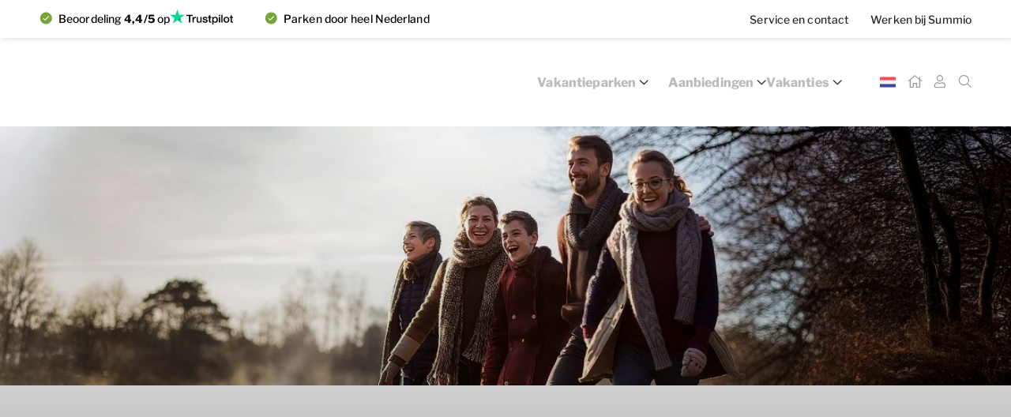

--- FILE ---
content_type: text/html
request_url: https://vakantie.dormio.nl/scripts/publish-options/responsive-format-v4.html?did=5dfcfbaa9ed3c30001234cf0&deeplink=on&redirecturl=&settings=%7B%22sizes%22%3A%5B%7B%22w%22%3A380%2C%22h%22%3A254%2C%22id%22%3A%2266d074bb1661117e401040fb%22%7D%2C%7B%22w%22%3A380%2C%22h%22%3A380%2C%22id%22%3A%2266d074bb1661117e401040fc%22%7D%2C%7B%22w%22%3A380%2C%22h%22%3A570%2C%22id%22%3A%2266d074bb1661117e401040fd%22%7D%2C%7B%22w%22%3A380%2C%22h%22%3Anull%2C%22id%22%3A%2266d074bb1661117e401040fe%22%7D%2C%7B%22w%22%3A380%2C%22h%22%3Anull%2C%22id%22%3A%2266d074bb1661117e401040ff%22%7D%2C%7B%22w%22%3A380%2C%22h%22%3Anull%2C%22id%22%3A%2266d074bb1661117e40104100%22%7D%5D%2C%22settings%22%3A%7B%22responsivity%22%3A%22cover%22%2C%22position%22%3A%22center%20center%22%2C%22container%22%3A%22%22%2C%22targetWindow%22%3A%22_top%22%2C%22display%22%3A%22animated%22%2C%22preloadImage%22%3Atrue%2C%22tag%22%3A%22iframe%22%7D%7D
body_size: 147
content:
<!DOCTYPE html>
<html>
  <head>
    <meta charset="UTF-8">
    <meta name="viewport" content="width=device-width, initial-scale=1.0, maximum-scale=1.0, user-scalable=0" />
    <meta name="robots" content="noindex, nofollow">
    <style>
      html, body {
        height:  100vh;
        overflow: hidden;
        margin: 0;
        padding: 0;
      }

      #creative {
        width:  100vw;
        height: 100vh;
      }
    </style>
    
  </head>
  <body>
    <div id="creative"></div>
    
    <script>
      var urlParams;
      (function () {
          var match,
              pl     = /\+/g,  // Regex for replacing addition symbol with a space
              search = /([^&=]+)=?([^&]*)/g,
              decode = function (s) { return decodeURIComponent(s.replace(pl, " ")); },
              query  = window.location.search.substring(1);
        
          urlParams = {};
          while (match = search.exec(query))
             urlParams[match[1]] = match[2];
      })();

      
      if (urlParams.settings) {
        var settings = JSON.parse(decodeURIComponent(urlParams.settings));
        delete urlParams.settings;

        settings.settings.container = '#creative';

        var queries = [];
        for (var param in urlParams) {
          queries.push(param + '=' + urlParams[param]);
        }

        window._responsiveFormat = settings;

        function loadResponsiveCreative() {
          var domain = window.location.origin;
          var url = domain + '/scripts/publish-options/responsive-format-v4.js?' + queries.join('&');
          var tag = document.createElement('script');
          tag.src = url;
          document.head.appendChild(tag);
        }
        loadResponsiveCreative();
      }

    </script>
  </body>
</html>

--- FILE ---
content_type: text/css; charset=UTF-8
request_url: https://cdn.dormioinvestments.nl/css/3e02b63.css
body_size: 46776
content:
@charset "UTF-8";i[data-v-70590797]{color:#282828;content:"a"!important;font-family:dormio;font-size:16px;font-style:normal}.item-placeholder ul li[data-v-70590797]{word-break:break-word}.form[data-v-5b4ac77b]{margin-bottom:6rem}@media(min-width:900px){.form[data-v-5b4ac77b]{margin-bottom:9.6rem}}.form--brochure[data-v-5b4ac77b]{margin-bottom:0}.form--brochure .form-teaser[data-v-5b4ac77b],.form--brochure header[data-v-5b4ac77b]{text-align:center}.form--brochure header[data-v-5b4ac77b]{margin-top:1.2rem}.form--brochure[data-v-5b4ac77b] form{display:flex;flex-wrap:wrap}.form--brochure[data-v-5b4ac77b] section{display:flex;flex-direction:row;flex-wrap:wrap}.form--brochure[data-v-5b4ac77b] section sw-checkbox,.form--brochure[data-v-5b4ac77b] section sw-inputfield{display:contents;max-width:50%}.form--brochure[data-v-5b4ac77b] section .form-field{flex:1 1 auto;margin:.5rem 0;padding:0 1rem;width:auto}.form--brochure[data-v-5b4ac77b] .form-category{margin-bottom:1rem}.form--brochure[data-v-5b4ac77b] button{margin:0 auto}[data-v-5b4ac77b] #sw-loader{background:hsla(0,0%,100%,.75);z-index:2}[data-v-5b4ac77b] #sw-loader .lds-facebook div{background:var(--primary);border-radius:100%;height:1.6rem;width:1.6rem}[data-v-5b4ac77b] .form-title{font:var(--heading-font-style) var(--heading-s-font-weight) var(--heading-s-font-size)/var(--heading-s-font-line-height) var(--heading-font-family),sans-serif}[data-v-5b4ac77b] .form-button{align-items:center;background:var(--primary-btn-background);border-radius:var(--button-border-radius);color:#fff;cursor:pointer;display:inline-flex;font-size:1.4rem;font-weight:700;height:4rem;justify-content:center;line-height:1.7rem;overflow:hidden;padding:1.2rem 2rem;position:relative;-webkit-text-decoration:none;text-decoration:none;text-transform:uppercase;touch-action:manipulation;transition:all .25s ease-in-out;white-space:nowrap;z-index:0}[data-v-5b4ac77b] .form-button:after{content:"";height:100%;left:0;position:absolute;top:0;transition:all .25s ease-in-out;width:100%}[data-v-5b4ac77b] .form-button.disabled{cursor:not-allowed;pointer-events:none}[data-v-5b4ac77b] .form-button:hover{filter:drop-shadow(2px 6px 8px rgba(0,0,0,.16))}[data-v-5b4ac77b] .form-button:hover:after{background:hsla(0,0%,100%,.2)}[data-v-5b4ac77b] .form-button.disabled,[data-v-5b4ac77b] .form-button:disabled{background:#bbb!important;border-color:#bbb!important}[data-v-5b4ac77b] .form-button.disabled:after,[data-v-5b4ac77b] .form-button:disabled:after{background:transparent}[data-v-5b4ac77b] .form-button:focus:after{background:hsla(0,0%,100%,.4)}[data-v-5b4ac77b] .form-button:active{filter:drop-shadow(2px 6px 8px rgba(0,0,0,.16))}[data-v-5b4ac77b] .form-button:active:after{background:transparent}.category-nieuws .article--short.first-of-type{margin-top:4.8rem}.article{margin-bottom:2rem}@media(min-width:900px){.article{margin-bottom:3rem}}.article--short .col-xs-4{width:38%}.article--short .col-xs-8{width:62%}@media only screen and (max-width:600px){.article--short .article__image{margin-bottom:2.8rem}}@media(min-width:900px){.article--short .article__image{padding-right:4rem}}.article--short .article__content{display:flex;flex-direction:column;height:100%}@media(min-width:1180px){.article--short .article__content.image{padding-left:4rem}}@media(min-width:600px){.article--short .article__content .overline{margin-bottom:.8rem}}.article--short .article__content .heading-s{display:none}@media(min-width:600px){.article--short .article__content .heading-s{display:block;margin-bottom:.8rem}}.article--short .article__content .body-1{display:none}.article--short .article__content .body-1 ::v-deep a{border-bottom-color:var(--primary);color:var(--primary)}.article--short .article__content .body-1 ::v-deep a:hover{border-bottom-color:transparent}.article--short .article__content .body-1 ::v-deep u{-webkit-text-decoration:none;text-decoration:none}@media(min-width:600px){.article--short .article__content .body-1{display:block;margin-bottom:2.8rem}}.article--short .article__content .button{align-self:flex-start}.article--full{margin-bottom:6rem;margin-top:6rem}@media(min-width:900px){.article--full{margin-bottom:9.6rem;margin-top:6.6rem}}.article--full h1,.article--full h2{font:var(--heading-font-style) var(--heading-s-font-weight) var(--heading-s-font-size)/var(--heading-s-font-line-height) var(--heading-font-family),sans-serif;margin-bottom:2.4rem}.article--full h3,.article--full h4{font:500 1.6rem/2.9rem var(--subtitle-font),sans-serif;font-weight:600;letter-spacing:.15px;margin-bottom:1.2rem}.article--full .article__image,.article--full .caption,.article--full .teaser{margin-bottom:2.4rem}.article__image{border-radius:var(--border-radius);width:auto}.article__text{display:flex;flex-direction:column}.article__text a{border-bottom-color:var(--primary)!important;color:var(--primary)!important}.article__text a:hover{border-bottom-color:transparent!important}.article__text ::v-deep u{-webkit-text-decoration:none;text-decoration:none}.article__text--full{flex:1;width:100%}.article__text--split .column-1{margin-bottom:2rem}@media(min-width:600px){.article__text--split{flex-direction:row}.article__text--split .column-1{flex:1 1 0;margin-bottom:0;padding-right:.8rem}.article__text--split .column-2{flex:1 1 0;padding-left:.8rem}}@media(min-width:900px){.article__text--split .column-1{padding-right:.8rem}.article__text--split .column-2{padding-left:.8rem}}@media(min-width:1180px){.article__text--split .column-1{padding-right:1rem}.article__text--split .column-2{padding-left:1rem}}.article__text figure.article__image,.article__text iframe,.article__text img{max-width:100%;width:auto}a.link--footer[data-v-2a604d1c]{margin:0 0 1.6rem;-webkit-text-decoration:none;text-decoration:none}@media(min-width:600px){a.link--footer[data-v-2a604d1c]{margin:0 2.4rem 0 0}a.link--footer[data-v-2a604d1c]:last-of-type{margin:0}}a.link--menu[data-v-2a604d1c]{margin-bottom:0}a.link--menu[data-v-2a604d1c]:not(.btn){border:1px solid #555;border-radius:10rem;flex:0 0 auto;height:4.5rem;margin-right:1.2rem;padding:.8rem 1.6rem}@media(min-width:900px){a.link--menu[data-v-2a604d1c]:not(.btn){border:none;border-bottom:1px solid transparent;height:auto;padding:0}}a.link--menu[data-v-2a604d1c]:not(:last-of-type){margin-right:1.2rem}@media(min-width:900px){a.link--menu[data-v-2a604d1c]:not(:last-of-type){margin-right:3.2rem}}a.link--menu.btn[data-v-2a604d1c]{flex:0 0 auto;margin-left:auto;order:2}a.link--menu.router-link-exact-active[data-v-2a604d1c]:not(.btn){background:var(--background)}@media(min-width:900px){a.link--menu.router-link-exact-active[data-v-2a604d1c]:not(.btn){background:none;border-bottom-color:#000;border-radius:0}}.footer-column{margin-bottom:3.2rem}.footer-column:last-of-type{margin-bottom:0}@media(min-width:900px){.footer-column{margin:0}}.footer-column--open .footer-column__header{margin-bottom:1.2rem}.footer-column--open .footer-column__header span.toggle:before{color:#282828;content:"s"!important;font-family:dormio;font-size:1.6rem}.footer-column--open .footer-column__content{max-height:100rem}.footer-column__header{display:flex;justify-content:space-between;transition:margin-bottom .3s ease-in-out}.footer-column__header span.title{font-weight:600}.footer-column__header span.toggle{align-items:center;display:flex;height:1.6rem;justify-content:center;transition:tranform .3s ease-in-out;width:1.6rem}.footer-column__header span.toggle:before{color:#282828;content:"v"!important;font-family:dormio;font-size:1.6rem}@media(min-width:900px){.footer-column__header span.toggle{display:none}.footer-column__header{margin-bottom:1.2rem}}.footer-column__content{max-height:0;overflow:hidden;transition:max-height .3s ease-in-out}@media(min-width:900px){.footer-column__content{max-height:none}}.footer-column__content p{margin:0 0 1.2rem}.footer-column__content a{border-bottom:1px solid #fff;color:#555;display:inline-block;margin-bottom:0!important;-webkit-text-decoration:none;text-decoration:none;transition:border-bottom-color .3s ease-in-out}.footer-column__content a:hover{border-bottom-color:var(--text)}.group-logo[data-v-7bec770a]{display:none}@media only screen and (min-width:1638px){.group-logo[data-v-7bec770a]{display:flex;height:6.4rem;justify-content:flex-end;margin-left:auto;width:21.2rem}.group-logo img[data-v-7bec770a]{height:100%;max-width:13.6rem;-o-object-fit:contain;object-fit:contain;width:100%}}.footer-logo[data-v-7bec770a]{align-items:center;background-color:var(--white);border:1px solid var(--white);border-bottom:none;border-radius:.8rem .8rem 0 0;bottom:0;box-shadow:0 -.2rem 1rem 0 rgba(0,0,0,.08);display:flex;justify-content:center;margin-bottom:0;padding:1rem 2rem;position:absolute;right:1.6rem;width:-moz-fit-content;width:fit-content}@media(min-width:1180px){.footer-logo[data-v-7bec770a]{height:10.8rem;margin-top:-3.8rem;min-width:19.6rem;position:relative}}.footer-logo img[data-v-7bec770a]{height:6.6rem;max-width:8.6rem;-o-object-fit:contain;object-fit:contain;width:100%}@media(min-width:1180px){.footer-logo img[data-v-7bec770a]{height:100%}}.contact-banner[data-v-23672a5b]{display:flex;flex-direction:column;height:-moz-fit-content;height:fit-content;margin-bottom:6rem}.contact-banner .contact-banner__wrapper[data-v-23672a5b]{border-radius:var(--border-radius);overflow:hidden}.contact-banner.contact-banner--landscape[data-v-23672a5b]{width:100%}@media(min-width:900px){.contact-banner.contact-banner--landscape .col-md-6[data-v-23672a5b]:first-of-type{padding-right:0}.contact-banner.contact-banner--landscape .col-md-6[data-v-23672a5b]:last-of-type{margin-left:-.05rem;padding-left:0}.contact-banner.contact-banner--landscape .contact-banner__info[data-v-23672a5b]{height:100%;padding:6.8rem}}@media(min-width:1180px){.contact-banner.contact-banner--landscape .contact-banner__info[data-v-23672a5b]{padding:7.8rem 8.8rem}}@media(min-width:900px){.contact-banner[data-v-23672a5b]{margin-bottom:9.6rem}}.contact-banner .contact-banner__image[data-v-23672a5b]{display:flex;flex-direction:column;height:100%;justify-content:center;overflow:hidden;position:relative}.contact-banner .contact-banner__image.blob-1[data-v-23672a5b]:after{background:url(/img/summio/content-left-small-orange.svg) no-repeat 0 0;content:"";height:14rem;left:0;mix-blend-mode:multiply;position:absolute;top:0;width:15.2rem}@media(min-width:900px){.contact-banner .contact-banner__image.blob-1[data-v-23672a5b]:after{height:21.2rem;width:29rem}}.contact-banner__info[data-v-23672a5b]{display:flex;flex-direction:column;overflow:hidden;padding:3.2rem}.contact-banner__info .title[data-v-23672a5b]{margin-bottom:.8rem}.contact-banner__info .text[data-v-23672a5b]{margin-bottom:1.6rem}.contact-banner__info .text[data-v-23672a5b] a{border-bottom-color:var(--primary);color:var(--primary)}.contact-banner__info .text[data-v-23672a5b] a:hover{border-bottom-color:transparent}.contact-banner__info .text[data-v-23672a5b] u{-webkit-text-decoration:none;text-decoration:none}.contact-banner__info__contact[data-v-23672a5b]{display:flex;flex-direction:column;margin-bottom:2.6rem}.contact-banner__info__contact a[data-v-23672a5b]{border-bottom:none;color:var(--primary);display:flex;margin-bottom:.2rem;-webkit-text-decoration:none;text-decoration:none}.contact-banner__info__contact a:hover span[data-v-23672a5b]:before{color:var(--primary)}.contact-banner__info__contact span[data-v-23672a5b]{align-items:center;display:flex;justify-content:center;margin-right:1.2rem}.contact-banner__info__contact span.telephone[data-v-23672a5b]:before{color:#282828;content:"t"!important;font-family:dormio;font-size:2rem}.contact-banner__info__contact span.email[data-v-23672a5b]:before{color:#282828;content:"l"!important;font-family:dormio;font-size:2rem}.contact-banner__info__contact span.whatsapp[data-v-23672a5b]:before{color:#282828;content:"E"!important;font-family:dormio;font-size:2rem}.contact-banner__info a.button[data-v-23672a5b]{align-self:flex-start;margin-bottom:1.2rem}.contact-banner__info.primary[data-v-23672a5b]{background:var(--primary-element-background)}.contact-banner__info.primary .body-1[data-v-23672a5b],.contact-banner__info.primary .text[data-v-23672a5b],.contact-banner__info.primary span[data-v-23672a5b]:before,.contact-banner__info.primary[data-v-23672a5b] h2{color:var(--white)}.contact-banner__info.primary a[data-v-23672a5b]:hover{opacity:.8}.contact-banner__info.primary a:hover span[data-v-23672a5b]:before{color:var(--white);opacity:.8}.contact-banner__info.primary .button[data-v-23672a5b]{color:var(--white)}.contact-banner__info.primary .button[data-v-23672a5b]:hover{border-color:transparent;border-radius:0;-webkit-text-decoration:underline;text-decoration:underline;text-underline-offset:.3rem}article[data-v-3fd2d962]{border-radius:var(--border-radius);display:flex;flex-direction:column;margin-bottom:6rem}@media(min-width:900px){article[data-v-3fd2d962]{margin-bottom:9.6rem}}article .contact-card__info[data-v-3fd2d962]{border-radius:var(--border-radius);display:flex;flex-direction:column;height:calc(100% - 4rem);overflow:hidden;padding:4.4rem}article .contact-card__info.primary[data-v-3fd2d962]{background-color:var(--primary);color:var(--white)}article .contact-card__info.primary .body-1 span[data-v-3fd2d962]:before,article .contact-card__info.primary .body-1[data-v-3fd2d962],article .contact-card__info.primary h2[data-v-3fd2d962]{color:var(--white)}article .contact-card__info.primary a[data-v-3fd2d962]:hover{border-bottom-color:var(--white)}article .contact-card__info.primary a.button[data-v-3fd2d962]{color:var(--white)}article .contact-card__info h2.title[data-v-3fd2d962]{margin-bottom:1.6rem}article .contact-card__info__contact[data-v-3fd2d962]{display:flex;flex-direction:column;margin-bottom:2.6rem}article .contact-card__info__contact a[data-v-3fd2d962]{align-self:flex-start;color:#555;display:flex;margin-bottom:.2rem;-webkit-text-decoration:none;text-decoration:none}article .contact-card__info__contact a:hover span[data-v-3fd2d962]:before{color:#555}article .contact-card__info__contact span[data-v-3fd2d962]{align-items:center;display:flex;justify-content:center;margin-right:1.2rem}article .contact-card__info__contact span.telephone[data-v-3fd2d962]:before{color:#282828;content:"t"!important;font-family:dormio;font-size:2rem}article .contact-card__info__contact span.email[data-v-3fd2d962]:before{color:#282828;content:"l"!important;font-family:dormio;font-size:2rem}article .contact-card__info__contact span.whatsapp[data-v-3fd2d962]:before{color:#282828;content:"E"!important;font-family:dormio;font-size:2rem}article .contact-card__info a.button[data-v-3fd2d962]{align-self:flex-start;margin-bottom:0}article[data-v-06153b97]{margin-bottom:6rem;width:100%}@media(min-width:900px){article[data-v-06153b97]{margin-bottom:9.6rem}}article .outro__heading[data-v-06153b97]{margin-bottom:1.6rem}@media(min-width:900px){article .outro__heading[data-v-06153b97]{text-align:center}}article .outro__intro[data-v-06153b97]{margin-bottom:2.4rem}@media(min-width:900px){article .outro__intro[data-v-06153b97]{margin-bottom:4rem;text-align:center}}article .outro__text[data-v-06153b97]{display:flex;flex-direction:column}article .outro__text[data-v-06153b97] a{border-bottom-color:var(--primary);color:var(--primary)}article .outro__text[data-v-06153b97] a:hover{border-bottom-color:transparent}article .outro__text[data-v-06153b97] u{-webkit-text-decoration:none;text-decoration:none}article .outro__text--full[data-v-06153b97]{flex:1;width:100%}article .outro__text--split .column-1[data-v-06153b97]{margin-bottom:2rem}@media(min-width:600px){article .outro__text--split[data-v-06153b97]{flex-direction:row}article .outro__text--split .column-1[data-v-06153b97]{flex:1 1 0;margin-bottom:0;padding-right:.8rem}article .outro__text--split .column-2[data-v-06153b97]{flex:1 1 0;padding-left:.8rem}}@media(min-width:900px){article .outro__text--split .column-1[data-v-06153b97]{padding-right:.8rem}article .outro__text--split .column-2[data-v-06153b97]{padding-left:.8rem}}@media(min-width:1180px){article .outro__text--split .column-1[data-v-06153b97]{padding-right:1rem}article .outro__text--split .column-2[data-v-06153b97]{padding-left:1rem}}article .outro__text figure.article__image[data-v-06153b97],article .outro__text iframe[data-v-06153b97],article .outro__text img[data-v-06153b97]{max-width:100%;width:auto}.card-portrait-button[data-v-2a2f7616]{margin-bottom:2rem}.card-portrait-button__wrapper[data-v-2a2f7616]{align-items:center;background:var(--background);border-radius:var(--border-radius);display:flex;flex-direction:column;height:100%;justify-content:center;min-height:45rem;padding:3.2rem}.card-portrait-button__wrapper .heading-xs[data-v-2a2f7616]{max-width:22rem;text-align:center}.card-portrait-button__wrapper.primary[data-v-2a2f7616]{background:var(--primary)}.card-portrait-button__wrapper.primary .heading-xs[data-v-2a2f7616]{color:var(--white)}.card-portrait-button__wrapper.primary .btn--primary[data-v-2a2f7616]{background:var(--white);color:var(--primary)}.intro-usps[data-v-257bb080]{padding:4.8rem 0 6rem}@media only screen and (max-width:600px){.intro-usps[data-v-257bb080]{padding:3.2rem 0}.intro-usps .col-lg-3[data-v-257bb080]{order:1}.intro-usps .col-lg-7[data-v-257bb080]{order:3}}.intro-usps__position[data-v-257bb080]{display:flex;flex-wrap:wrap}.intro-usps__position--right[data-v-257bb080]{flex-direction:column-reverse;justify-content:flex-end}@media(min-width:900px){.intro-usps__position--right[data-v-257bb080]{flex-direction:row-reverse}}.intro-usps.primary .intro-usps__usps[data-v-257bb080]{border-bottom:1px solid hsla(0,0%,100%,.2);border-top:1px solid hsla(0,0%,100%,.2)}.intro-usps.primary .intro-usps__link[data-v-257bb080],.intro-usps.primary .intro-usps__title[data-v-257bb080]{color:var(--white)}.intro-usps.primary .intro-usps__text[data-v-257bb080] a{border-bottom-color:var(--background);color:var(--background)}.intro-usps.primary .intro-usps__text[data-v-257bb080] a:hover{border-bottom-color:transparent}.intro-usps.primary .body-1[data-v-257bb080],.intro-usps.primary[data-v-257bb080] ul>li,.intro-usps.primary[data-v-257bb080] ul>li:before{color:var(--white)}.intro-usps.primary[data-v-257bb080]:before{background:var(--text)}.intro-usps__title[data-v-257bb080]{color:var(--text)}@media(min-width:900px){.intro-usps__title[data-v-257bb080]{margin-bottom:4.8rem}}.intro-usps__text[data-v-257bb080] a{border-bottom-color:var(--text);color:var(--text)}.intro-usps__text[data-v-257bb080] a:hover{border-bottom-color:transparent}.intro-usps__text[data-v-257bb080] u{-webkit-text-decoration:none;text-decoration:none}.intro-usps__usps[data-v-257bb080]{border-bottom:1px solid rgba(0,0,0,.12);border-top:1px solid rgba(0,0,0,.12);padding-top:2.4rem}@media only screen and (max-width:900px){.intro-usps__usps[data-v-257bb080]{margin-top:3.2rem}}.intro-usps__usps[data-v-257bb080] li{display:flex;margin-bottom:2.4rem;margin-left:0}.intro-usps__usps[data-v-257bb080] li:before{color:#9b9b9b;content:"g"!important;font-family:dormio;font-size:1.6rem;left:auto;margin-right:1.6rem;position:relative}.intro-usps__usps[data-v-257bb080] li:last-of-type{margin-bottom:0}.intro-usps__link[data-v-257bb080]{display:inline-block;margin-top:2rem}.title[data-v-103eef12]{margin-bottom:2.4rem}.title--intro-section[data-v-103eef12]{margin-top:4.8rem}.title--intro-section h1[data-v-103eef12]{font:var(--heading-font-style) var(--heading-s-font-weight) var(--heading-s-font-size)/var(--heading-s-font-line-height) var(--heading-font-family),sans-serif}@media(min-width:900px){.title--intro-section h1[data-v-103eef12]{font:var(--heading-font-style) var(--heading-m-font-weight) var(--heading-m-font-size)/var(--heading-m-font-line-height) var(--heading-font-family),sans-serif}}.title--quicklinks-section[data-v-103eef12]{margin-bottom:1.6rem}.title--quicklinks-section h2[data-v-103eef12]{font-size:1rem;font-weight:700;font-weight:600;letter-spacing:1.5px;line-height:1.2rem;text-transform:uppercase}section.items .title.first-of-section[data-v-103eef12]{margin-top:4.8rem}section.items .title h1[data-v-103eef12]{font:var(--heading-font-style) var(--heading-s-font-weight) var(--heading-s-font-size)/var(--heading-s-font-line-height) var(--heading-font-family),sans-serif}@media(min-width:900px){section.items .title h1[data-v-103eef12]{font:var(--heading-font-style) var(--heading-m-font-weight) var(--heading-m-font-size)/var(--heading-m-font-line-height) var(--heading-font-family),sans-serif}}section.intro:has(.intro-usps) .title--intro-section[data-v-103eef12]{margin-top:1.6rem}.card[data-v-5e1f78aa]{margin-bottom:6rem;position:relative}@media(min-width:900px){.card[data-v-5e1f78aa]{margin-bottom:9.6rem}}.card__image[data-v-5e1f78aa]{border-radius:var(--border-radius);margin-bottom:1.6rem;overflow:hidden}.card__image sw-image[data-v-5e1f78aa]{transition:all .3s ease-in-out}.card__image:hover sw-image[data-v-5e1f78aa]{transform:scale(1.05)}.card-portrait[data-v-3bc54990]{margin-bottom:2rem;overflow:hidden;position:relative}.card-portrait[data-v-3bc54990]:last-of-type:has(iframe){margin-bottom:0}@media only screen and (max-width:600px){.card-portrait.hide[data-v-3bc54990]{display:none}}.card-portrait__link[data-v-3bc54990]{display:block;height:100%;margin-bottom:0;position:relative}.card-portrait__link[data-v-3bc54990]:hover{border-bottom-color:transparent}.card-portrait__icon[data-v-3bc54990]{background:#fff;border-radius:0 0 2px 2px;box-shadow:2px 0 8px rgba(0,0,0,.16);display:flex;height:4rem;justify-content:center;left:1.6rem;padding:.6rem;position:absolute;top:0;width:4rem;z-index:1}.card-portrait__image[data-v-3bc54990]{border-radius:var(--border-radius);overflow:hidden;position:relative}.card-portrait__image[data-v-3bc54990]:after{background:linear-gradient(180deg,transparent,rgba(0,0,0,.3));content:"";height:100%;position:absolute;top:0;width:100%}.card-portrait__image iframe[data-v-3bc54990]{background-color:var(--background);border:none;height:100%;width:100%}.card-portrait__image sw-image[data-v-3bc54990]{transition:all .3s ease-in-out}.card-portrait__image:hover sw-image[data-v-3bc54990]{transform:scale(1.05)}.card-portrait__content[data-v-3bc54990]{bottom:0;padding:3.2rem;position:absolute}.card-portrait__content .subtitle-2[data-v-3bc54990]{color:#fff;margin-bottom:.8rem}.card-portrait__content .heading-xs[data-v-3bc54990]{color:#fff}.card-portrait:has(iframe) .card-portrait__image[data-v-3bc54990]{height:100%;width:100%}@media only screen and (min-width:1000px){.card-portrait:has(iframe) .card-portrait__image[data-v-3bc54990]{height:auto}}.card-portrait.col-md-4:has(iframe) .card-portrait__image[data-v-3bc54990]{aspect-ratio:auto 1/1}@media only screen and (min-width:1000px){.card-portrait.col-md-4:has(iframe) .card-portrait__image[data-v-3bc54990]{aspect-ratio:auto 2/3}}.card-portrait.col-md-6:has(iframe) .card-portrait__image[data-v-3bc54990]{aspect-ratio:auto 1/1}@media(min-width:900px){.card-portrait.col-md-6:has(iframe) .card-portrait__image[data-v-3bc54990]{aspect-ratio:3/2}}.card-portrait:last-of-type:has(iframe) .card-portrait__image[data-v-3bc54990]{max-height:calc(100% - 2rem)}.usp[data-v-06fcbcae]{align-items:center;display:flex;margin-bottom:2rem;position:relative}.usp.last-of-type[data-v-06fcbcae]{margin-bottom:4.8rem}@media(min-width:900px){.usp[data-v-06fcbcae]{margin-bottom:9.6rem}.usp.last-of-type[data-v-06fcbcae]{margin-bottom:auto}}.usp__icon[data-v-06fcbcae]{align-items:center;border-radius:50%;display:flex;height:5.6rem;justify-content:center;width:5.6rem}.usp__icon>svg[data-v-06fcbcae]{height:2.4rem;width:2.4rem}.usp__icon>svg[data-v-06fcbcae]>path{fill:var(--primary)}.usp__text[data-v-06fcbcae]{margin-left:1.6rem}.usp__link[data-v-06fcbcae]{border:none;bottom:0;left:0;margin:0;position:absolute;right:0;top:0}.col-lg-6[data-v-fe877cca],.col-md-6[data-v-fe877cca]{margin-bottom:6rem}@media(min-width:900px){.col-lg-6[data-v-fe877cca],.col-md-6[data-v-fe877cca]{margin-bottom:9.6rem}}.card-50[data-v-fe877cca]{background:var(--background);border-radius:var(--border-radius);display:flex;flex-direction:column;height:100%;overflow:hidden}.card-50.primary[data-v-fe877cca]{background:var(--primary)}.card-50.primary .body-1[data-v-fe877cca],.card-50.primary .color--text[data-v-fe877cca],.card-50.primary h2[data-v-fe877cca]{color:var(--white)}.card-50 .heading-s[data-v-fe877cca]{margin-bottom:.8rem}.card-50 .body-1[data-v-fe877cca]{-webkit-line-clamp:3;-webkit-box-orient:vertical;display:-webkit-box;margin-bottom:2.8rem;overflow:hidden;text-overflow:ellipsis}.card-50 .body-1[data-v-fe877cca] a{border-bottom-color:var(--primary);color:var(--primary)}.card-50 .body-1[data-v-fe877cca] a:hover{border-bottom-color:transparent}.card-50 .body-1[data-v-fe877cca] u{-webkit-text-decoration:none;text-decoration:none}.card-50__image[data-v-fe877cca]{display:flex;width:100%}.card-50__image picture[data-v-fe877cca]{position:relative}.card-50__image picture.blob-1[data-v-fe877cca]:after{background:url(/img/summio/content-left-small-orange.svg) no-repeat 0 0;content:"";height:14rem;left:0;mix-blend-mode:multiply;position:absolute;top:0;width:15.2rem}@media(min-width:900px){.card-50__image picture.blob-1[data-v-fe877cca]:after{height:21.2rem;width:29rem}}.card-50__image picture.blob-2[data-v-fe877cca]:after{background:url(/img/summio/content-right-large-blue.svg) no-repeat 100% 100%;bottom:0;content:"";height:15.6rem;mix-blend-mode:multiply;position:absolute;right:0;width:23.6rem}@media(min-width:900px){.card-50__image picture.blob-2[data-v-fe877cca]:after{height:23.6rem;width:35.6rem}}.card-50__content[data-v-fe877cca]{display:flex;flex-direction:column;height:100%;padding:3.2rem}.card-50 .button[data-v-fe877cca]{align-self:flex-start;margin:auto 0 0}.card-landscape[data-v-b51ef78c]{border-radius:var(--border-radius);margin-bottom:6rem;overflow:hidden}@media(min-width:900px){.card-landscape[data-v-b51ef78c]{margin-bottom:9.6rem}}.card-landscape .heading-s[data-v-b51ef78c]{margin-bottom:.8rem}.card-landscape .body-1[data-v-b51ef78c]{margin-bottom:3.2rem}.card-landscape .body-1[data-v-b51ef78c] a{border-bottom-color:var(--primary);color:var(--primary)}.card-landscape .body-1[data-v-b51ef78c] a:hover{border-bottom-color:transparent}.card-landscape .body-1[data-v-b51ef78c] u{-webkit-text-decoration:none;text-decoration:none}.card-landscape__image[data-v-b51ef78c]{max-height:100vh}.card-landscape .blob[data-v-b51ef78c]{height:100%;overflow:hidden;position:relative}.card-landscape .blob[data-v-b51ef78c]:before{bottom:0;content:"";height:14rem;left:0;mix-blend-mode:multiply;position:absolute;right:0;top:0;width:15.2rem;z-index:1}@media(min-width:900px){.card-landscape .blob[data-v-b51ef78c]:before{height:21.2rem;width:29rem}}.card-landscape .blob[data-v-b51ef78c]:after{bottom:0;content:"";height:15.6rem;mix-blend-mode:multiply;position:absolute;right:-.1rem;width:23.6rem;z-index:1}@media(min-width:900px){.card-landscape .blob[data-v-b51ef78c]:after{height:23.6rem;width:35.6rem}}.card-landscape .blob--1[data-v-b51ef78c]:before,.card-landscape .blob--2[data-v-b51ef78c]:before{background:url(/img/summio/content-left-large-orange.svg) no-repeat}.card-landscape .blob--2[data-v-b51ef78c]:after,.card-landscape .blob--3[data-v-b51ef78c]:after{background:url(/img/summio/content-right-large-blue.svg) 100% 100% no-repeat}.card-landscape .no-blob[data-v-b51ef78c]{height:100%}.card-landscape__content[data-v-b51ef78c]{background:var(--background);padding:3.2rem}@media screen and (max-width:900px){.card-landscape--with-offer .card-landscape__content[data-v-b51ef78c]{padding-top:0}}@media(min-width:900px){.card-landscape:not(.card-landscape--reverse) .col-lg-6[data-v-b51ef78c]:first-of-type{padding-right:0}.card-landscape:not(.card-landscape--reverse) .col-lg-6[data-v-b51ef78c]:last-of-type{padding-left:0}.card-landscape__content[data-v-b51ef78c],.card-landscape__image[data-v-b51ef78c]{display:flex;flex-direction:column;height:100%;justify-content:center}.card-landscape__image[data-v-b51ef78c]{max-height:none}.card-landscape__image img[data-v-b51ef78c]{height:100%;-o-object-fit:cover;object-fit:cover;width:100%}.card-landscape__content[data-v-b51ef78c]{padding:6.8rem}}@media(min-width:1180px){.card-landscape__content[data-v-b51ef78c]{padding:8.8rem}}.card-landscape--reverse .row[data-v-b51ef78c]{flex-direction:row-reverse}@media(min-width:900px){.card-landscape--reverse .row .col-lg-6[data-v-b51ef78c]:first-of-type{padding-left:0}.card-landscape--reverse .row .col-lg-6[data-v-b51ef78c]:last-of-type{padding-right:0}}.card-landscape--reverse.card-landscape--intro .card-landscape__content[data-v-b51ef78c]{padding-left:0}@media screen and (max-width:900px){.card-landscape--reverse.card-landscape--intro .card-landscape__content[data-v-b51ef78c]{padding-right:0}}.card-landscape--intro[data-v-b51ef78c]{margin:2rem 0 0}@media(min-width:900px){.card-landscape--intro[data-v-b51ef78c]{margin:0 0 4rem}}.card-landscape--intro .card-landscape__content .card-landscape__offer[data-v-b51ef78c]{margin-left:3.2rem;width:calc(100% - 3.2rem)}.card-landscape__content.primary[data-v-b51ef78c]{background:var(--text)}.card-landscape__content.primary .body-1[data-v-b51ef78c],.card-landscape__content.primary h1[data-v-b51ef78c],.card-landscape__content.primary h2[data-v-b51ef78c]{color:var(--white)}.card-landscape__content.primary[data-v-b51ef78c] .body-1 a{border-bottom:1px solid var(--white);color:var(--white);padding-bottom:.1rem;transition:all .2s ease-in-out}.card-landscape__content.primary[data-v-b51ef78c] .body-1 a:hover{border-bottom-color:transparent}.card-landscape__content.primary .btn--primary[data-v-b51ef78c]{background:var(--white);color:var(--text);width:100%}@media(min-width:600px){.card-landscape__content.primary .btn--primary[data-v-b51ef78c]{width:auto}}.card-landscape__content.primary .btn--primary--text[data-v-b51ef78c]{color:var(--white)}.card-landscape__content.primary .btn--primary--text[data-v-b51ef78c]:hover{border-radius:0;-webkit-text-decoration:underline;text-decoration:underline;text-underline-offset:.8rem}.card-landscape__offer[data-v-b51ef78c]{background-color:rgba(var(--text-rgb),.9);border-radius:var(--border-radius);color:var(--white);display:flex;flex-direction:column;padding:2.4rem;position:relative;top:-3.2rem;width:100%}.card-landscape__offer.primary[data-v-b51ef78c]{background-color:rgba(var(--primary-rgb),.9)}@media(min-width:900px){.card-landscape__offer[data-v-b51ef78c]{bottom:3.2rem;left:3.2rem;max-width:24rem;position:absolute;top:auto;z-index:1}}.card-landscape__offer .subtitle-2[data-v-b51ef78c]{margin-bottom:.8rem;padding-bottom:.8rem;position:relative}.card-landscape__offer .subtitle-2[data-v-b51ef78c]:after{background:var(--white);bottom:0;content:"";display:block;height:.2rem;position:absolute;width:2.4rem}.card-landscape__offer .heading-xs[data-v-b51ef78c]{margin-bottom:.8rem}.card-landscape__offer--right[data-v-b51ef78c]{left:auto;right:4.2rem}.alternating[data-v-84c8c7fa]{margin-bottom:6rem}@media(min-width:900px){.alternating[data-v-84c8c7fa]{margin-bottom:9.6rem}}.alternating .heading-s[data-v-84c8c7fa]{margin-bottom:.8rem}.alternating .heading-s a[data-v-84c8c7fa]{color:var(--black)}.alternating .body-1[data-v-84c8c7fa]{margin-bottom:2.8rem}.alternating .body-1[data-v-84c8c7fa] a{border-bottom-color:var(--primary);color:var(--primary)}.alternating .body-1[data-v-84c8c7fa] a:hover{border-bottom-color:transparent}.alternating .body-1[data-v-84c8c7fa] u{-webkit-text-decoration:none;text-decoration:none}.alternating__image[data-v-84c8c7fa]{margin-bottom:2rem}@media(min-width:600px){.alternating__image[data-v-84c8c7fa]{margin-bottom:0}}.alternating__image a[data-v-84c8c7fa],.alternating__image a[data-v-84c8c7fa]:hover{border:0}.alternating__image img[data-v-84c8c7fa]{transition:all .3s ease-in-out}.alternating__image img[data-v-84c8c7fa]:hover{transform:scale(1.025)}.alternating__video[data-v-84c8c7fa]{flex-direction:column;margin-bottom:2rem;position:relative;width:100%}@media(min-width:600px){.alternating__video[data-v-84c8c7fa]{margin-bottom:0}}.alternating__video .video-container[data-v-84c8c7fa]{aspect-ratio:16/9;position:relative}.alternating__video--video[data-v-84c8c7fa]{bottom:0;height:100%;left:0;position:absolute;right:0;top:0;width:100%}.alternating__video--video img[data-v-84c8c7fa]{height:100%;-o-object-fit:cover;object-fit:cover;width:100%}.alternating__video--video[data-v-84c8c7fa] .sw-videoplayer__image{bottom:0;cursor:pointer;left:0;right:0;top:0}.alternating__video--video[data-v-84c8c7fa] .sw-videoplayer__image img{height:100%;-o-object-fit:cover;object-fit:cover}.alternating__video--video[data-v-84c8c7fa] .sw-videoplayer__image:hover:after{transform:translate(-50%,-50%) scale(.8)}.alternating__video--video[data-v-84c8c7fa] .sw-videoplayer__image:after{align-items:center;background:#fff;border-radius:50%;color:#282828;content:"u"!important;display:flex;font-family:dormio;font-size:3.2rem;height:6.4rem;justify-content:center;left:50%;position:absolute;top:50%;transform:translate(-50%,-50%);transition:transform .2s ease-in-out;width:6.4rem;z-index:99}.alternating__video--video[data-v-84c8c7fa] sw-image .sw-image img{height:100%;-o-object-fit:cover;object-fit:cover;width:100%}.alternating__content .publish-date[data-v-84c8c7fa]{margin-bottom:.4rem}.alternating__content .button[data-v-84c8c7fa]{align-self:flex-start;color:var(--text)}@media(min-width:600px){.alternating__content[data-v-84c8c7fa],.alternating__image[data-v-84c8c7fa]{display:flex;flex-direction:column;height:100%;justify-content:center}.alternating__content .publish-date[data-v-84c8c7fa],.alternating__image .publish-date[data-v-84c8c7fa]{margin-bottom:.8rem}.alternating--reverse .row[data-v-84c8c7fa]{flex-direction:row-reverse}.alternating--reverse .row .alternating__image[data-v-84c8c7fa]{padding-right:0}.alternating--reverse .row .alternating__content[data-v-84c8c7fa]{padding-left:0}}@media(min-width:900px){.alternating__image[data-v-84c8c7fa]{padding-right:3rem}.alternating__content[data-v-84c8c7fa]{padding-left:3rem}.alternating--reverse .row[data-v-84c8c7fa]{flex-direction:row-reverse}.alternating--reverse .row .alternating__image[data-v-84c8c7fa]{padding-left:3rem}.alternating--reverse .row .alternating__content[data-v-84c8c7fa]{padding-right:3rem}}.text-banner[data-v-13906508]{border-radius:var(--border-radius);margin-bottom:6rem;padding:4rem 3.2rem}@media(min-width:900px){.text-banner[data-v-13906508]{margin-bottom:9.6rem;padding:8.8rem 20rem}}.text-banner--center[data-v-13906508]{text-align:center}@media(min-width:900px){.text-banner--center .text-banner__cta-container[data-v-13906508]{justify-content:center}}.text-banner--left[data-v-13906508]{text-align:left}.text-banner--left .text-banner__cta[data-v-13906508]{justify-content:flex-start}.text-banner__title[data-v-13906508]{margin-bottom:.8rem}.text-banner__content[data-v-13906508] a{border-bottom-color:var(--primary);color:var(--primary)}.text-banner__content[data-v-13906508] a:hover{border-bottom-color:transparent}.text-banner__content[data-v-13906508] u{-webkit-text-decoration:none;text-decoration:none}.text-banner__content--split[data-v-13906508]{display:flex;flex-direction:column}.text-banner__content--split .column-1[data-v-13906508]{margin-bottom:2rem}@media(min-width:600px){.text-banner__content--split[data-v-13906508]{flex-direction:row}.text-banner__content--split .column-1[data-v-13906508]{flex:1 1 0;margin-bottom:0;padding-right:.8rem}.text-banner__content--split .column-2[data-v-13906508]{flex:1 1 0;padding-left:.8rem}}@media(min-width:900px){.text-banner__content--split .column-1[data-v-13906508]{padding-right:.8rem}.text-banner__content--split .column-2[data-v-13906508]{padding-left:.8rem}}@media(min-width:1180px){.text-banner__content--split .column-1[data-v-13906508]{padding-right:1rem}.text-banner__content--split .column-2[data-v-13906508]{padding-left:1rem}}.text-banner__cta[data-v-13906508]{display:flex;flex-direction:column;justify-content:center;margin-top:3.2rem}@media(min-width:600px){.text-banner__cta[data-v-13906508]{flex-direction:row}}@media screen and (max-width:480px){.text-banner__cta.button-group .btn[data-v-13906508]{margin-right:0}}.text-banner__cta .btn[data-v-13906508]{align-self:center}.text-banner.primary[data-v-13906508]{background:var(--primary-element-background)}.text-banner.primary .body-1[data-v-13906508],.text-banner.primary h2[data-v-13906508]{color:var(--white)}.text-banner.primary .btn--primary[data-v-13906508]{background:var(--white);color:var(--primary)}.text-banner.primary .btn--primary--text[data-v-13906508]{color:var(--white)}.text-banner.primary .btn--primary--text[data-v-13906508]:hover{border-radius:0;-webkit-text-decoration:underline;text-decoration:underline;text-underline-offset:.8rem}.text-banner.secondary[data-v-13906508]{background:var(--background)}.text-banner.white[data-v-13906508]{background:var(--white)}.faq-row[data-v-a09f6742]{border-bottom:1px solid var(--black-opacity-01);flex-grow:1;padding:2.4rem 0}.faq-row__title[data-v-a09f6742]{cursor:pointer;display:flex}.faq-row__title[data-v-a09f6742]:before{color:#555;content:"v"!important;font-family:dormio;font-size:1.6rem;height:100%;margin-right:1.6rem;transform:rotate(90deg);transition:transform .2s linear;will-change:transform}.faq-row__title--open[data-v-a09f6742]:before{color:#555;content:"s"!important;font-family:dormio;font-size:1.6rem;transform:rotate(180deg)}.faq-row__list[data-v-a09f6742]{margin:0;max-height:0;overflow:hidden;transition:max-height .5s cubic-bezier(0,1,0,1)}.faq-row__list--open[data-v-a09f6742]{max-height:1000rem;transition:max-height 1s ease-in-out}.faq-row__answer[data-v-a09f6742]{margin-top:.8rem;padding:0 0 0 3.2rem}.faq-row__answer[data-v-a09f6742] a{border-bottom-color:var(--primary);color:var(--primary)}.faq-row__answer[data-v-a09f6742] a:hover{border-bottom-color:transparent}.faq-row__answer[data-v-a09f6742] u{-webkit-text-decoration:none;text-decoration:none}.testimonial[data-v-75dc9992]{align-items:center;border-radius:var(--border-radius);display:flex;flex-direction:column;margin-bottom:6rem;padding:2.4rem 3.2rem 3.6rem;position:relative}@media(min-width:900px){.testimonial[data-v-75dc9992]{margin-bottom:9.6rem;padding:6.4rem 20rem 7.6rem}}.testimonial__link[data-v-75dc9992]{margin-top:2.8rem;text-align:center}.testimonial__image--top[data-v-75dc9992]{height:7.6rem;position:absolute;right:-.8rem;top:-1.6rem;width:8.8rem}@media(min-width:900px){.testimonial__image--top[data-v-75dc9992]{height:15.6rem;right:-1.4rem;top:-2.4rem;width:18rem}}.testimonial__image--top img[data-v-75dc9992]{height:100%;-o-object-fit:contain;object-fit:contain;width:100%}.testimonial__image--bottom[data-v-75dc9992]{display:none}@media(min-width:900px){.testimonial__image--bottom[data-v-75dc9992]{bottom:-4.4rem;display:block;height:19.6rem;left:0;position:absolute;width:29.6rem;z-index:2}.testimonial__image--bottom img[data-v-75dc9992]{height:100%;-o-object-fit:contain;object-fit:contain;width:100%}}.testimonial .heading-s[data-v-75dc9992]{line-height:3.2rem;margin-bottom:.8rem;text-align:center;width:auto}.testimonial .subtitle-1[data-v-75dc9992]{margin-bottom:1.6rem;text-align:center}.testimonial .body-1[data-v-75dc9992]{text-align:center}.testimonial .body-1[data-v-75dc9992] a{border-bottom-color:var(--primary);color:var(--primary)}.testimonial .body-1[data-v-75dc9992] a:hover{border-bottom-color:transparent}.testimonial .body-1[data-v-75dc9992] u{-webkit-text-decoration:none;text-decoration:none}.testimonial.primary[data-v-75dc9992]{background:var(--primary)}.testimonial.primary .body-1[data-v-75dc9992],.testimonial.primary .color--text[data-v-75dc9992],.testimonial.primary .stars .star[data-v-75dc9992]:before,.testimonial.primary h2[data-v-75dc9992],.testimonial.primary h3[data-v-75dc9992]{color:var(--white)}.testimonial.primary .color--text[data-v-75dc9992]:hover{border-color:transparent;border-radius:0;-webkit-text-decoration:underline;text-decoration:underline;text-underline-offset:.3rem}:root,html{--alert-banner:6.0rem}.alert[data-v-3503a64a]{align-items:center;display:flex;justify-content:center;left:0;min-height:var(--alert-banner);padding:1.2rem 6.4rem 1.2rem 1.6rem;position:relative;top:0;width:100%}@media(min-width:600px){.alert[data-v-3503a64a]{padding:1.2rem 3.2rem}}@media(min-width:1180px){.alert[data-v-3503a64a]{padding:0}}.alert .subtitle-1[data-v-3503a64a]{font-size:1.4rem;line-height:1.8rem}.alert[data-v-3503a64a] a{color:#fff;-webkit-text-decoration:underline;text-decoration:underline}.alert[data-v-3503a64a] a:hover{-webkit-text-decoration:none;text-decoration:none}.alert__close[data-v-3503a64a]{align-items:center;cursor:pointer;display:flex;height:2.4rem;justify-content:center;width:2.4rem}.alert__close[data-v-3503a64a]:after{color:#fff;content:"A"!important;font-family:dormio;font-size:1.6rem;position:absolute;right:1rem}@media(min-width:900px){.alert__close[data-v-3503a64a]:after{right:1.6rem}}.afm-banner[data-v-096d26a9]{align-items:center;background:#f8f8f8;display:flex;height:var(--afm-banner);justify-content:center;left:0;position:fixed;top:0;width:100%;z-index:98}.afm-banner img[data-v-096d26a9]{height:100%;-o-object-fit:contain;object-fit:contain;padding:1rem 0;width:100%}@media(min-width:900px){.afm-banner__mobile[data-v-096d26a9]{display:none}}.afm-banner__desktop[data-v-096d26a9]{display:none}@media(min-width:900px){.afm-banner__desktop[data-v-096d26a9]{display:block;max-width:65.6rem;width:100%}}html[data-v-24d661eb]{--mobileResortMenuHeight:0rem;--uspbarHeight:0rem}html .main[data-v-24d661eb]:has(>#resortMenuMobile){--mobileResortMenuHeight:6.4rem}html .main[data-v-24d661eb]:has(.header-topbar){--uspbarHeight:4.4rem}.header-image--low.bookzo .container[data-v-24d661eb]{height:100%;position:absolute}.header-image--low.bookzo .container .row .header-image__book.bz[data-v-24d661eb],.header-image--low.bookzo .container .row[data-v-24d661eb]{height:100%}.header-image[data-v-24d661eb]{display:flex;flex-direction:column;margin:0 auto;max-height:85rem;max-width:192rem;position:relative;width:100%}.header-image iframe[data-v-24d661eb]{border:none;height:100%;width:100%}@media(min-width:900px){.header-image[data-v-24d661eb]{align-items:center}}.header-image.top-bar[data-v-24d661eb]{background:var(--text);padding-top:1.6rem}@media(min-width:900px){.header-image.top-bar[data-v-24d661eb]{padding-top:2.4rem}}.header-image--gradient[data-v-24d661eb]:after{background:linear-gradient(180deg,transparent,rgba(0,0,0,.3));content:"";height:100%;pointer-events:none;position:absolute;top:0;width:100%}.header-image__image[data-v-24d661eb]{height:100%;width:100%}.header-image__image img[data-v-24d661eb]{height:100%;-o-object-fit:cover;object-fit:cover;width:100%}.header-image__book[data-v-24d661eb]{align-items:center;bottom:0;display:flex;left:0;position:absolute;z-index:9}.header-image__book bookzo-search[data-v-24d661eb]{background-color:var(--white);border-radius:var(--border-radius);margin:0 auto;min-height:7.6rem;padding:1.6rem}.header-image__book .bz[data-v-24d661eb]{margin-bottom:0}@media(min-width:900px){.header-image__book[data-v-24d661eb]{bottom:1.6rem}}.header-image__content[data-v-24d661eb]{align-items:flex-start;bottom:14.4rem;display:flex;flex-direction:column;left:0;padding:0 1.6rem;position:absolute;width:100%;z-index:1}@media (min-height:600px),(orientation:portrait),handheld{.header-image__content[data-v-24d661eb]{bottom:2.4rem}}@media (min-height:700px),(orientation:portrait),handheld{.header-image__content[data-v-24d661eb]{bottom:8.4rem}}.header-image__content--margin .header-image__content__text[data-v-24d661eb]{margin-bottom:2.4rem}@media(min-width:900px){.header-image__content[data-v-24d661eb]{align-items:center;bottom:6.4rem}}.header-image__content__label[data-v-24d661eb]{border-radius:.4rem;margin-bottom:.8rem;padding:.8rem}.header-image__content__text[data-v-24d661eb]{margin:0}@media(min-width:900px){.header-image__content__text[data-v-24d661eb]{text-align:center}}.header-image__content .btn--secondary[data-v-24d661eb]{background:transparent;border-color:#fff;color:#fff}.header-image__content .btn--secondary[data-v-24d661eb]:hover{filter:drop-shadow(2px 6px 8px rgba(0,0,0,.16))}@media(min-width:900px){.header-image.bookzo .header-image__content[data-v-24d661eb]{align-items:center;bottom:16.4rem}}.form-group-inline.bookzo-search-arrival-departure .dropdown-input>div[bzarrivaldeparturepicker]{align-items:flex-end;display:flex;height:5.6rem;margin-top:-2.7rem;padding-bottom:1.1rem;-webkit-user-select:none;-moz-user-select:none;user-select:none}.form-group-inline.bookzo-search-arrival-departure .dropdown-input>div[bzarrivaldeparturepicker]>div.form-control{margin-bottom:0}.header-image--80{height:calc(80vh - var(--header-height) - var(--uspbarHeight) - var(--mobileResortMenuHeight))}@media only screen and (max-width:900px){.header-image.header-image--60 .container,.header-image.header-image--80 .container{bottom:0;left:0;position:absolute;right:0;top:0}.header-image.header-image--60 .container .col-md-12,.header-image.header-image--60 .container .row,.header-image.header-image--80 .container .col-md-12,.header-image.header-image--80 .container .row{height:100%}.header-image.header-image--80 .header-image__book{bottom:auto;top:3.2rem}.header-image.header-image--60 .header-image__book{margin-bottom:0;top:0}.header-image.offer .header-image__content{bottom:3.2rem;max-width:80%}.header-image.offer .offer-image{bottom:4.4rem}.header-image.bookzo.header-image__60 .header-image__book,.header-image.bookzo.header-image__80 .header-image__book{bottom:auto;top:3.2rem}[data-style=summio] .header-image.summio.bookzo.header-image--60 .summio-header,[data-style=summio] .header-image.summio.bookzo.header-image--80 .summio-header{left:1.6rem;position:absolute!important;right:1.6rem}[data-style=summio] .header-image.summio.bookzo.header-image--low .container{top:2.4rem}}.header-image--low.bookzo .container[data-v-d07a9d92]{height:100%;position:absolute}.header-image--low.bookzo .container .row .header-image__book.bz[data-v-d07a9d92],.header-image--low.bookzo .container .row[data-v-d07a9d92]{height:100%}.header-image[data-v-d07a9d92]{display:flex;flex-direction:column;margin:0 auto;max-height:85rem;max-width:192rem;position:relative;width:100%}.header-image iframe[data-v-d07a9d92]{background-color:var(--default-summio-background);border:none;height:100%;width:100%}@media(min-width:900px){.header-image[data-v-d07a9d92]{align-items:center}}.header-image.top-bar[data-v-d07a9d92]{background:var(--text);padding-top:1.6rem}@media(min-width:900px){.header-image.top-bar[data-v-d07a9d92]{padding-top:2.4rem}}.header-image--gradient[data-v-d07a9d92]:after{background:linear-gradient(180deg,transparent,rgba(0,0,0,.3));content:"";height:100%;pointer-events:none;position:absolute;top:0;width:100%}.header-image__image[data-v-d07a9d92]{height:100%;overflow:hidden;width:100%}.header-image__image img[data-v-d07a9d92]{height:100%;-o-object-fit:cover;object-fit:cover;width:100%}.header-image__book[data-v-d07a9d92]{align-items:center;bottom:0;display:flex;left:0;position:absolute;z-index:9}.header-image__book bookzo-search[data-v-d07a9d92]{background-color:var(--white);border-radius:var(--border-radius);margin:0 auto;min-height:7.6rem;padding:1.6rem}.header-image__book .bz[data-v-d07a9d92]{margin-bottom:0}@media(min-width:900px){.header-image__book[data-v-d07a9d92]{bottom:1.6rem}}.header-image__content[data-v-d07a9d92]{align-items:flex-start;bottom:14.4rem;display:flex;flex-direction:column;left:0;padding:0 1.6rem;position:absolute;width:100%;z-index:1}@media (min-height:600px),(orientation:portrait),handheld{.header-image__content[data-v-d07a9d92]{bottom:2.4rem}}@media (min-height:700px),(orientation:portrait),handheld{.header-image__content[data-v-d07a9d92]{bottom:8.4rem}}.header-image__content--margin .header-image__content__text[data-v-d07a9d92]{margin-bottom:2.4rem}@media(min-width:900px){.header-image__content[data-v-d07a9d92]{align-items:center;bottom:6.4rem}}.header-image__content__label[data-v-d07a9d92]{border-radius:.4rem;margin-bottom:.8rem;padding:.8rem}.header-image__content__text[data-v-d07a9d92]{margin:0}@media(min-width:900px){.header-image__content__text[data-v-d07a9d92]{text-align:center}}.header-image__content .btn--secondary[data-v-d07a9d92]{background:transparent;border-color:#fff;color:#fff}.header-image__content .btn--secondary[data-v-d07a9d92]:hover{filter:drop-shadow(2px 6px 8px rgba(0,0,0,.16))}@media(min-width:900px){.header-image.bookzo .header-image__content[data-v-d07a9d92]{align-items:center;bottom:16.4rem}}[data-style=summio] .offer .offer-image img{border-bottom:none}@media only screen and (max-width:900px){.header-image.header-image--60 .container,.header-image.header-image--80 .container{bottom:0;left:0;position:absolute;right:0;top:0}.header-image.header-image--60 .container .col-md-12,.header-image.header-image--60 .container .row,.header-image.header-image--80 .container .col-md-12,.header-image.header-image--80 .container .row{height:100%}.header-image.header-image--80 .header-image__book{bottom:auto;top:3.2rem}.header-image.header-image--60 .header-image__book{margin-bottom:0;top:0}.header-image.offer .header-image__content{bottom:3.2rem;max-width:80%}.header-image.offer .offer-image{bottom:4.4rem}.header-image.bookzo.header-image__60 .header-image__book,.header-image.bookzo.header-image__80 .header-image__book{bottom:auto;top:3.2rem}[data-style=summio] .header-image.summio.bookzo.header-image--60 .summio-header,[data-style=summio] .header-image.summio.bookzo.header-image--80 .summio-header{left:0;position:relative!important;right:0}[data-style=summio] .header-image.summio.bookzo.header-image--60 .container,[data-style=summio] .header-image.summio.bookzo.header-image--80 .container{padding-left:0;padding-right:0;position:relative}[data-style=summio] .header-image.summio.bookzo.header-image--low .container{top:2.4rem}}[data-style=summio] .header-image.summio.bookzo.header-image--60 .summio-header,[data-style=summio] .header-image.summio.bookzo.header-image--80 .summio-header{left:0;margin:0 auto;position:relative!important;right:0;transition:all .3s ease-in-out}@media(min-width:1180px){[data-style=summio] .header-image.summio.bookzo.header-image--60 .summio-header,[data-style=summio] .header-image.summio.bookzo.header-image--80 .summio-header{position:absolute!important}[data-style=summio] .header-image.summio.bookzo.header-image--60 .summio-header.is-fixed-bookzo_bar,[data-style=summio] .header-image.summio.bookzo.header-image--80 .summio-header.is-fixed-bookzo_bar{border-radius:0;box-shadow:0 4px 16px rgba(0,0,0,.1);height:9rem;left:0;max-width:100%;position:fixed!important;right:0;top:0;width:100%}[data-style=summio] .header-image.summio.bookzo.header-image--60 .summio-header.is-fixed-bookzo_bar p,[data-style=summio] .header-image.summio.bookzo.header-image--80 .summio-header.is-fixed-bookzo_bar p{display:none;transition:all 1.3s ease-in-out}}[data-style=summio] .header-image.summio.bookzo.header-image--60 .container,[data-style=summio] .header-image.summio.bookzo.header-image--80 .container{padding-left:0;padding-right:0;position:relative}[data-style=summio] section.headerImage .header-image.summio.bookzo.header-image--60 bookzo-search,[data-style=summio] section.headerImage .header-image.summio.bookzo.header-image--80 bookzo-search{background-color:var(--text);border-radius:99rem;max-width:48rem;padding:1.6rem}@media(min-width:1180px){[data-style=summio] section.headerImage .header-image.summio.bookzo.header-image--60 bookzo-search,[data-style=summio] section.headerImage .header-image.summio.bookzo.header-image--80 bookzo-search{max-width:100%}}[data-style=summio] section.headerImage .header-image.summio.bookzo.header-image--60 bookzo-search .bookzo-search .form-inline,[data-style=summio] section.headerImage .header-image.summio.bookzo.header-image--80 bookzo-search .bookzo-search .form-inline{flex-direction:column;flex-wrap:nowrap;transition:width .3s ease-in-out}@media only screen and (max-height:440px)and (orientation:landscape){[data-style=summio] section.headerImage .header-image.summio.bookzo.header-image--60 bookzo-search .bookzo-search .form-inline,[data-style=summio] section.headerImage .header-image.summio.bookzo.header-image--80 bookzo-search .bookzo-search .form-inline{flex-direction:row;flex-wrap:wrap}}@media(min-width:1180px){[data-style=summio] section.headerImage .header-image.summio.bookzo.header-image--60 bookzo-search .bookzo-search .form-inline,[data-style=summio] section.headerImage .header-image.summio.bookzo.header-image--80 bookzo-search .bookzo-search .form-inline{flex-direction:row!important;flex-wrap:nowrap!important;gap:0;margin:0 auto;max-width:85rem}}[data-style=summio] section.headerImage .header-image.summio.bookzo.header-image--60 bookzo-search #searchButton,[data-style=summio] section.headerImage .header-image.summio.bookzo.header-image--80 bookzo-search #searchButton{margin-left:auto}@media(min-width:1180px){[data-style=summio] section.headerImage .header-image.summio.bookzo.header-image--60 bookzo-search #searchButton,[data-style=summio] section.headerImage .header-image.summio.bookzo.header-image--80 bookzo-search #searchButton{height:5.6rem!important}}[data-style=summio] section.headerImage .header-image.summio.bookzo.header-image--60 .summio-header p.heading-m,[data-style=summio] section.headerImage .header-image.summio.bookzo.header-image--80 .summio-header p.heading-m{font:var(--heading-font-style) var(--heading-s-font-weight) var(--heading-s-font-size)/var(--heading-s-font-line-height) var(--heading-font-family),sans-serif;margin-bottom:1.6rem;text-align:center}@media(min-width:600px){[data-style=summio] section.headerImage .header-image.summio.bookzo.header-image--60 .summio-header p.heading-m,[data-style=summio] section.headerImage .header-image.summio.bookzo.header-image--80 .summio-header p.heading-m{font:var(--heading-font-style) var(--heading-s-font-weight) var(--heading-s-font-size)/var(--heading-s-font-line-height) var(--heading-font-family),sans-serif}}@media(min-width:600px)and (min-width:900px){[data-style=summio] section.headerImage .header-image.summio.bookzo.header-image--60 .summio-header p.heading-m,[data-style=summio] section.headerImage .header-image.summio.bookzo.header-image--80 .summio-header p.heading-m{font:var(--heading-font-style) var(--heading-m-font-weight) var(--heading-m-font-size)/var(--heading-m-font-line-height) var(--heading-font-family),sans-serif}}@media(min-width:900px){[data-style=summio] section.headerImage .header-image.summio.bookzo.header-image--60 .summio-header p.heading-m,[data-style=summio] section.headerImage .header-image.summio.bookzo.header-image--80 .summio-header p.heading-m{font:var(--heading-font-style) var(--heading-s-font-weight) var(--heading-s-font-size)/var(--heading-s-font-line-height) var(--heading-font-family),sans-serif;margin-bottom:1.2rem}}@media(min-width:900px)and (min-width:900px){[data-style=summio] section.headerImage .header-image.summio.bookzo.header-image--60 .summio-header p.heading-m,[data-style=summio] section.headerImage .header-image.summio.bookzo.header-image--80 .summio-header p.heading-m{font:var(--heading-font-style) var(--heading-l-font-weight) var(--heading-l-font-size)/var(--heading-l-font-line-height) var(--heading-font-family),sans-serif}}[data-style=summio] section.headerImage .header-image.summio.bookzo.header-image--low{height:38.2rem}@media(min-width:900px){[data-style=summio] section.headerImage .header-image.summio.bookzo.header-image--low{height:23.6rem}}[data-style=summio] bookzo-arrival-departure-picker .datepicker-buttons-primary button.btn-primary,[data-style=summio] bookzo-arrival-departure-picker .objects-to-book-buttons button.btn-primary,[data-style=summio] bookzo-objects-to-book .datepicker-buttons-primary button.btn-primary,[data-style=summio] bookzo-objects-to-book .objects-to-book-buttons button.btn-primary,[data-style=summio] bookzo-region-picker .datepicker-buttons-primary button.btn-primary,[data-style=summio] bookzo-region-picker .objects-to-book-buttons button.btn-primary{background:linear-gradient(135deg,#ed6b06,#00283c)!important;border:0!important}[data-style=summio] bookzo-arrival-departure-picker .datepicker-buttons-primary button.btn-primary:hover,[data-style=summio] bookzo-arrival-departure-picker .objects-to-book-buttons button.btn-primary:hover,[data-style=summio] bookzo-objects-to-book .datepicker-buttons-primary button.btn-primary:hover,[data-style=summio] bookzo-objects-to-book .objects-to-book-buttons button.btn-primary:hover,[data-style=summio] bookzo-region-picker .datepicker-buttons-primary button.btn-primary:hover,[data-style=summio] bookzo-region-picker .objects-to-book-buttons button.btn-primary:hover{background:linear-gradient(135deg,#ed6b06,#ed6b06)!important;border:0!important}[data-style=summio] bookzo-arrival-departure-picker .datepicker-buttons-primary button.btn-primary:hover:after,[data-style=summio] bookzo-arrival-departure-picker .objects-to-book-buttons button.btn-primary:hover:after,[data-style=summio] bookzo-objects-to-book .datepicker-buttons-primary button.btn-primary:hover:after,[data-style=summio] bookzo-objects-to-book .objects-to-book-buttons button.btn-primary:hover:after,[data-style=summio] bookzo-region-picker .datepicker-buttons-primary button.btn-primary:hover:after,[data-style=summio] bookzo-region-picker .objects-to-book-buttons button.btn-primary:hover:after{display:none!important}[data-style=summio] .header-image bookzo-search{height:auto}@media(min-width:600px){[data-style=summio] .header-image bookzo-search{padding:0}}.summio bookzo-search{background-color:var(--text);border-radius:var(--border-radius);padding:0!important}@media(min-width:600px){.summio bookzo-search{background-color:transparent}}.summio bookzo-search .bookzo-search form.form-inline{gap:.8rem}@media(min-width:1180px){.summio bookzo-search .bookzo-search form.form-inline{border-radius:999rem;gap:0}}.summio bookzo-search .bookzo-search form.form-inline .form-group-inline{background-color:var(--white);border-radius:99rem;height:4.8rem!important}@media(min-width:1180px){.summio bookzo-search .bookzo-search form.form-inline .form-group-inline{border-radius:0;height:5.6rem!important}.summio bookzo-search .bookzo-search form.form-inline .form-group-inline.bookzo-search-arrival-departure{min-width:30rem}.summio bookzo-search .bookzo-search form.form-inline .form-group-inline.bookzo-search-arrival-departure .dropdown-input .merged-arrival-departure span[name=departure]:not(.form-control-hidden):before{margin:0 1.4rem}}.summio bookzo-search .bookzo-search form.form-inline .form-group-inline .dropdown-input{display:flex}.summio bookzo-search .bookzo-search form.form-inline #searchButton{border-radius:99rem;font-weight:500;margin-top:.8rem;width:100%}@media(min-width:1180px){.summio bookzo-search .bookzo-search form.form-inline #searchButton{border-radius:0;margin-top:0;width:auto}}.summio bookzo-search .bookzo-search form.form-inline .btn{width:100%}.header-image--low.bookzo .container[data-v-55f852dd]{height:100%;position:absolute}.header-image--low.bookzo .container .row .header-image__book.bz[data-v-55f852dd],.header-image--low.bookzo .container .row[data-v-55f852dd]{height:100%}.header-image[data-v-55f852dd]{display:flex;flex-direction:column;margin:0 auto;max-height:85rem;max-width:192rem;position:relative;width:100%}.header-image iframe[data-v-55f852dd]{background-color:var(--background);border:none;height:100%;width:100%}@media(min-width:900px){.header-image[data-v-55f852dd]{align-items:center}}.header-image.top-bar[data-v-55f852dd]{border-top:1.6rem solid var(--text)}@media(min-width:900px){.header-image.top-bar[data-v-55f852dd]{border-top:2.4rem solid var(--text)}}.header-image--gradient[data-v-55f852dd]:after{background:linear-gradient(180deg,transparent,rgba(0,0,0,.3));content:"";height:100%;pointer-events:none;position:absolute;top:0;width:100%}.header-image__image[data-v-55f852dd]{height:100%;overflow:hidden;width:100%}.header-image__image img[data-v-55f852dd]{height:100%;-o-object-fit:cover;object-fit:cover;width:100%}.header-image__book[data-v-55f852dd]{align-items:center;bottom:0;display:flex;left:0;position:absolute;z-index:9}.header-image__book bookzo-search[data-v-55f852dd]{background-color:var(--white);border-radius:var(--border-radius);margin:0 auto;min-height:7.6rem;padding:1.6rem}.header-image__book .bz[data-v-55f852dd]{margin-bottom:0}@media(min-width:900px){.header-image__book[data-v-55f852dd]{bottom:1.6rem}}.header-image__content[data-v-55f852dd]{align-items:flex-start;bottom:14.4rem;display:flex;flex-direction:column;left:0;padding:0 1.6rem;position:absolute;width:100%;z-index:1}@media (min-height:600px),(orientation:portrait),handheld{.header-image__content[data-v-55f852dd]{bottom:2.4rem}}@media (min-height:700px),(orientation:portrait),handheld{.header-image__content[data-v-55f852dd]{bottom:8.4rem}}.header-image__content--margin .header-image__content__text[data-v-55f852dd]{margin-bottom:2.4rem}@media(min-width:900px){.header-image__content[data-v-55f852dd]{align-items:center;bottom:6.4rem}}.header-image__content__label[data-v-55f852dd]{border-radius:.4rem;margin-bottom:.8rem;padding:.8rem}.header-image__content__text[data-v-55f852dd]{margin:0}@media(min-width:900px){.header-image__content__text[data-v-55f852dd]{text-align:center}}.header-image__content .btn--secondary[data-v-55f852dd]{background:transparent;border-color:#fff;color:#fff}.header-image__content .btn--secondary[data-v-55f852dd]:hover{filter:drop-shadow(2px 6px 8px rgba(0,0,0,.16))}@media(min-width:900px){.header-image.bookzo .header-image__content[data-v-55f852dd]{align-items:center;bottom:16.4rem}}html{--mobileResortMenuHeight:0rem;--uspbarHeight:0rem}html .main:has(>#resortMenuMobile){--mobileResortMenuHeight:6.4rem}html .main:has(.header-topbar){--uspbarHeight:4.4rem}.header-image--80{height:calc(80vh - var(--header-height));height:calc(80vh - var(--header-height) - var(--mobileResortMenuHeight) - var(--uspbarHeight))}@media(min-width:900px){.header-image--80{min-height:36rem}}.header-image--60{height:calc(60vh - var(--header-height))}@media(min-width:900px){.header-image--60{min-height:36rem}}.header-image--low{justify-content:center;padding:1.6rem 0}@media screen and (max-width:334px){.header-image--low{height:33.2rem}}@media screen and (max-width:480px){.header-image--low{height:27.6rem}}@media(min-width:900px){.header-image--low{height:16.4rem;min-height:0!important;min-height:auto!important;padding:0}}.header-image--low .header-image__book{bottom:auto;top:auto}.header-image--low .header-image__book.bz{margin-bottom:0}.offer .offer-image{display:flex;height:14.8rem;position:absolute;right:0;width:14.8rem;z-index:1}.offer .offer-image a{border-bottom:0;height:100%;width:100%}.offer .offer-image a:hover{border:0}@media(min-width:900px){.offer .offer-image{height:28rem;width:28rem}}.offer .offer-image img{height:100%;-o-object-fit:cover;object-fit:cover;width:100%}.offer.header-image--80{height:calc(80vh - var(--header-height) + 3.6rem);min-height:52.8rem}.offer.header-image--80 .offer-image{bottom:16.4rem;transform:translateY(-50%);transform-origin:top}@media(min-width:900px){.offer.header-image--80 .offer-image{bottom:9.4rem}}.offer.header-image--60{height:calc(60vh - var(--header-height) + 3.6rem)}.offer.header-image--60 .offer-image{bottom:1.6rem;transform:translateY(-50%);transform-origin:top}[data-style=summio] .offer.header-image--80 .offer-image{bottom:auto;right:6.4rem;top:10.6rem;transform:none}@media(min-width:900px){[data-style=summio] .offer.header-image--80 .offer-image{height:14.8rem;width:14.8rem}}@media(min-width:1180px){[data-style=summio] .offer.header-image--80 .offer-image{height:28rem;width:28rem}}@media only screen and (max-width:900px){[data-style=summio] .offer.header-image--80 .offer-image{right:0;top:2.4rem}}@media(min-width:900px){[data-style=summio] .offer.header-image--60 .offer-image{height:24rem;top:9.2rem;width:24rem}}@media(min-width:1180px){[data-style=summio] .offer.header-image--60 .offer-image{height:28rem;top:2.4rem;width:28rem}}[data-style=summio] .header-image--low .container{top:2.4rem}.header-image.summio .col-md-12{position:static}@media only screen and (max-width:900px){.header-image.header-image--60 .container,.header-image.header-image--80 .container{bottom:0;left:0;position:absolute;right:0;top:0}.header-image.header-image--60 .container .col-md-12,.header-image.header-image--60 .container .row,.header-image.header-image--80 .container .col-md-12,.header-image.header-image--80 .container .row{height:100%}.header-image.header-image--80 .header-image__book{bottom:auto;top:3.2rem}.header-image.header-image--60 .header-image__book{margin-bottom:0;top:0}.header-image.offer .header-image__content{bottom:3.2rem;max-width:80%}.header-image.offer .offer-image{top:6.4rem}.header-image.bookzo.header-image__60 .header-image__book,.header-image.bookzo.header-image__80 .header-image__book{bottom:auto;top:3.2rem}}section.headerImage .header-image.dormio.bookzo.header-image--low{justify-content:start;overflow:hidden;padding:0}@media(min-width:600px){section.headerImage .header-image.dormio.bookzo.header-image--low{height:auto!important}}section.headerImage .header-image.dormio.bookzo.header-image--low:has(bookzo-search .bookzo-search-arrival-departure):has(bookzo-search .bookzo-search-region){height:36rem}section.headerImage .header-image.dormio.bookzo.header-image--low:has(bookzo-search .bookzo-search-arrival-departure):has(bookzo-search .bookzo-search-region) .header-image__image{height:16.2rem}section.headerImage .header-image.dormio.bookzo.header-image--low:has(bookzo-search .bookzo-search-arrival-departure):has(bookzo-search .bookzo-search-region) .dormio-header__book{max-width:94rem}section.headerImage .header-image.dormio.bookzo.header-image--low:has(bookzo-search .bookzo-search-arrival-departure){height:31.5rem}section.headerImage .header-image.dormio.bookzo.header-image--low:has(bookzo-search .bookzo-search-arrival-departure) .header-image__image{height:14.2rem}section.headerImage .header-image.dormio.bookzo.header-image--low .header-image__image{height:14rem}section.headerImage .header-image.dormio.bookzo.header-image--low.top-bar{background-color:transparent;border-top:1.6rem solid var(--text);padding-top:0}section.headerImage .header-image.dormio.bookzo.header-image--low .container{top:6.6rem}@media(min-width:600px){section.headerImage .header-image.dormio.bookzo.header-image--low .container{top:-2rem}section.headerImage .header-image.dormio.bookzo.header-image--low .container .row{position:relative}}@media(min-width:900px){section.headerImage .header-image.dormio.bookzo.header-image--low .container{top:-.8rem}}section.headerImage .header-image.dormio.bookzo.header-image--low .dormio-header{align-items:center;bottom:1.6rem;display:flex;flex-direction:column;left:0;padding:0!important;right:auto}@media(min-width:600px){section.headerImage .header-image.dormio.bookzo.header-image--low .dormio-header{bottom:2.8rem!important;left:50%;max-height:8.5rem;transform:translateX(-50%);width:100%;z-index:1}}section.headerImage .header-image.dormio.bookzo.header-image--low .dormio-header__book{background-color:var(--white);border-radius:var(--border-radius)!important;box-shadow:0 0 8px 0 rgba(0,0,0,.078);margin-bottom:0!important}@media(min-width:600px){section.headerImage .header-image.dormio.bookzo.header-image--low .dormio-header__book{padding:0}}section.headerImage .header-image.dormio.bookzo.header-image--low .dormio-header__content{display:none}section.headerImage .header-image.dormio.bookzo.header-image--80{height:calc(100dvh - var(--header-height));height:calc(100dvh - var(--header-height) - var(--mobileResortMenuHeight) - var(--uspbarHeight));max-height:none}@media(min-width:600px){section.headerImage .header-image.dormio.bookzo.header-image--80{height:calc(80dvh - var(--header-height))}}section.headerImage .header-image.dormio.bookzo.header-image--80.top-bar{background-color:transparent;border-top:1.6rem solid var(--text);padding-top:0}section.headerImage .header-image.dormio.bookzo.header-image--80.header-image--gradient:after{display:none}@media(min-width:600px){section.headerImage .header-image.dormio.bookzo.header-image--80.header-image--gradient:after{display:block}}section.headerImage .header-image.dormio.bookzo.header-image--80.header-image--gradient picture:after{background:linear-gradient(180deg,transparent,rgba(0,0,0,.3));content:"";height:100%;position:absolute;top:0;width:100%}section.headerImage .header-image.dormio.bookzo.header-image--80:has(bookzo-search .bookzo-search-arrival-departure):has(bookzo-search .bookzo-search-region) .header-image__image{margin-bottom:22.5rem}section.headerImage .header-image.dormio.bookzo.header-image--80:has(bookzo-search .bookzo-search-arrival-departure):has(bookzo-search .bookzo-search-region) .header-image__image:after{height:calc(100% - 22.5rem)}@media(min-width:600px){section.headerImage .header-image.dormio.bookzo.header-image--80:has(bookzo-search .bookzo-search-arrival-departure):has(bookzo-search .bookzo-search-region) .header-image__image{margin-bottom:0}section.headerImage .header-image.dormio.bookzo.header-image--80:has(bookzo-search .bookzo-search-arrival-departure):has(bookzo-search .bookzo-search-region) .header-image__image:after{display:none}}section.headerImage .header-image.dormio.bookzo.header-image--80:has(bookzo-search .bookzo-search-arrival-departure) .header-image__image{margin-bottom:16rem}section.headerImage .header-image.dormio.bookzo.header-image--80:has(bookzo-search .bookzo-search-arrival-departure) .header-image__image:after{height:calc(100% - 16rem)}@media(min-width:600px){section.headerImage .header-image.dormio.bookzo.header-image--80:has(bookzo-search .bookzo-search-arrival-departure) .header-image__image{margin-bottom:0}section.headerImage .header-image.dormio.bookzo.header-image--80:has(bookzo-search .bookzo-search-arrival-departure) .header-image__image:after{display:none}}section.headerImage .header-image.dormio.bookzo.header-image--80 .dormio-bookzo-title{background-color:var(--text);border-top-left-radius:var(--border-radius);border-top-right-radius:var(--border-radius);bottom:0;display:flex;left:1.6rem;padding:2.4rem 2.4rem 1.6rem;position:absolute;right:1.6rem}@media(min-width:600px){section.headerImage .header-image.dormio.bookzo.header-image--80 .dormio-bookzo-title{display:none}}section.headerImage .header-image.dormio.bookzo.header-image--80 .dormio-header{align-items:center;bottom:1.6rem;display:flex;flex-direction:column;left:0;right:auto}@media(min-width:600px){section.headerImage .header-image.dormio.bookzo.header-image--80 .dormio-header{bottom:3.2rem;left:50%;transform:translateX(-50%);width:100%;z-index:1}}@media only screen and (min-width:600px)and (max-height:440px)and (orientation:landscape){section.headerImage .header-image.dormio.bookzo.header-image--80 .dormio-header{bottom:auto;top:0}}@media(min-width:600px){section.headerImage .header-image.dormio.bookzo.header-image--80 .dormio-header__content{margin-bottom:8.8rem;text-align:center}}@media only screen and (min-width:600px)and (max-height:440px)and (orientation:landscape){section.headerImage .header-image.dormio.bookzo.header-image--80 .dormio-header__content{display:none}}section.headerImage .header-image.dormio.bookzo.header-image--80 .dormio-header__content{margin-bottom:3.2rem}section.headerImage .header-image.dormio.bookzo.header-image--80 .dormio-header__book{margin-bottom:0!important;max-width:94rem}section.headerImage .header-image.dormio.bookzo.header-image--60.top-bar{background-color:transparent;border-top:1.6rem solid var(--text);padding-top:0}section.headerImage .header-image.dormio.bookzo.header-image--60.header-image--gradient:after{display:none}@media(min-width:600px){section.headerImage .header-image.dormio.bookzo.header-image--60.header-image--gradient:after{display:block}}section.headerImage .header-image.dormio.bookzo.header-image--60 picture:after{background:linear-gradient(180deg,transparent,rgba(0,0,0,.3));content:"";height:100%;position:absolute;top:0;width:100%}@media(min-width:600px){section.headerImage .header-image.dormio.bookzo.header-image--60{height:calc(60vh - var(--header-height))}section.headerImage .header-image.dormio.bookzo.header-image--60 .header-image__image{margin-bottom:0}}section.headerImage .header-image.dormio.bookzo.header-image--60:has(bookzo-search .bookzo-search-arrival-departure):has(bookzo-search .bookzo-search-region) .header-image__image{margin-bottom:18rem}section.headerImage .header-image.dormio.bookzo.header-image--60:has(bookzo-search .bookzo-search-arrival-departure):has(bookzo-search .bookzo-search-region) .header-image__image:after{height:calc(100% - 18rem)}@media(min-width:600px){section.headerImage .header-image.dormio.bookzo.header-image--60:has(bookzo-search .bookzo-search-arrival-departure):has(bookzo-search .bookzo-search-region) .header-image__image{margin-bottom:0}section.headerImage .header-image.dormio.bookzo.header-image--60:has(bookzo-search .bookzo-search-arrival-departure):has(bookzo-search .bookzo-search-region) .header-image__image:after{display:none}}section.headerImage .header-image.dormio.bookzo.header-image--60:has(bookzo-search .bookzo-search-arrival-departure):has(bookzo-search .bookzo-search-region) .dormio-header__book{max-width:94rem}section.headerImage .header-image.dormio.bookzo.header-image--60:has(bookzo-search .bookzo-search-arrival-departure) .header-image__image{margin-bottom:13.8rem}section.headerImage .header-image.dormio.bookzo.header-image--60:has(bookzo-search .bookzo-search-arrival-departure) .header-image__image:after{height:calc(100% - 13.8rem)}@media(min-width:600px){section.headerImage .header-image.dormio.bookzo.header-image--60:has(bookzo-search .bookzo-search-arrival-departure) .header-image__image{margin-bottom:0}section.headerImage .header-image.dormio.bookzo.header-image--60:has(bookzo-search .bookzo-search-arrival-departure) .header-image__image:after{display:none}}section.headerImage .header-image.dormio.bookzo.header-image--60:has(bookzo-search .bookzo-search-arrival-departure) .dormio-header__book{max-width:67.3rem}section.headerImage .header-image.dormio.bookzo.header-image--60 .dormio-header{bottom:1.6rem;z-index:2}@media(min-width:600px){section.headerImage .header-image.dormio.bookzo.header-image--60 .dormio-header{align-items:center;bottom:3.2rem;display:flex;flex-direction:column;left:50%;padding:0;position:absolute;top:auto;transform:translateX(-50%);width:100%}section.headerImage .header-image.dormio.bookzo.header-image--60 .dormio-header:has(bookzo-search .bookzo-search-arrival-departure):has(bookzo-search .bookzo-search-region) .dormio-header__book{max-width:none}section.headerImage .header-image.dormio.bookzo.header-image--60 .dormio-header:has(bookzo-search .bookzo-search-arrival-departure) .dormio-header__book{max-width:90rem}section.headerImage .header-image.dormio.bookzo.header-image--60 .dormio-header__content{margin-bottom:3.2rem;text-align:center}section.headerImage .header-image.dormio.bookzo.header-image--60 .dormio-header .bz{margin-bottom:0}}section.headerImage .header-image.dormio.bookzo.header-image--60 .dormio-header__content{display:none}@media(min-width:600px){section.headerImage .header-image.dormio.bookzo.header-image--60 .dormio-header__content{display:block}}section.headerImage .header-image.dormio.bookzo.header-image--60 .dormio-header__book{margin-bottom:0!important;max-width:94rem}section.headerImage .header-image.dormio.bookzo.header-image--low{height:33.2rem}@media(min-width:600px){section.headerImage .header-image.dormio.bookzo.header-image--low{height:23.6rem}}section.headerImage .header-image.dormio.bookzo.header-image--low .dormio-header{padding:2.4rem}@media(min-width:600px){section.headerImage .header-image.dormio.bookzo.header-image--low .dormio-header{bottom:6rem;left:50%;padding:0;position:absolute;top:auto;transform:translateX(-50%);width:100%}section.headerImage .header-image.dormio.bookzo.header-image--low .dormio-header:has(bookzo-search .bookzo-search-arrival-departure):has(bookzo-search .bookzo-search-region){max-width:93.4rem}section.headerImage .header-image.dormio.bookzo.header-image--low .dormio-header:has(bookzo-search .bookzo-search-arrival-departure){max-width:67rem}section.headerImage .header-image.dormio.bookzo.header-image--low .dormio-header .bookzo-search .form-inline{flex-direction:row}}.header-image.dormio.bookzo.header-image--60 .header-image__image,.header-image.dormio.bookzo.header-image--80 .header-image__image{margin-bottom:8.4rem}.header-image.dormio.bookzo.header-image--60 .dormio-header,.header-image.dormio.bookzo.header-image--80 .dormio-header{left:0;position:absolute!important;width:100%}.header-image.dormio.bookzo.header-image--low .container{top:2.4rem}bookzo-search{background-color:var(--background);border-radius:var(--border-radius);box-shadow:0 0 8px 0 rgba(0,0,0,.078);display:block;height:20rem;margin:0;padding:1.6rem;width:100%}bookzo-search.has-region{height:25.6rem}@media only screen and (max-height:440px)and (orientation:landscape){bookzo-search.has-region{height:auto!important}}@media(min-width:600px){bookzo-search{height:23.2rem;padding:2rem}bookzo-search.has-region{height:29.6rem}}@media(min-width:900px){bookzo-search,bookzo-search.has-region{height:9.6rem}}bookzo-search .bookzo-search form.form-inline{background-color:transparent;display:flex;flex-direction:column;flex-wrap:nowrap;gap:.8rem;width:100%}@media(min-width:900px){bookzo-search .bookzo-search form.form-inline{border-radius:var(--button-border-radius);flex-direction:row;gap:0;overflow:hidden}}@media only screen and (max-height:440px)and (orientation:landscape){bookzo-search .bookzo-search form.form-inline{flex-direction:row;flex-wrap:wrap;justify-content:space-between}}bookzo-search .bookzo-search form.form-inline .form-group-inline{background:var(--white);border:1px solid rgba(0,0,0,.12);border-radius:var(--button-border-radius);cursor:pointer;display:flex;flex-direction:column;height:4.8rem;margin:0!important;overflow:hidden;position:relative;width:100%}@media only screen and (max-height:440px)and (orientation:landscape){bookzo-search .bookzo-search form.form-inline .form-group-inline{width:49%}}@media(min-width:600px){bookzo-search .bookzo-search form.form-inline .form-group-inline{height:5.6rem}}@media(min-width:900px){bookzo-search .bookzo-search form.form-inline .form-group-inline{border:none;border-radius:0;border-radius:initial}bookzo-search .bookzo-search form.form-inline .form-group-inline:not(:last-of-type):after{background-color:var(--grey-02);content:"";height:2.4rem;position:absolute;right:0;top:1.6rem;width:.1rem;z-index:5}}bookzo-search .bookzo-search form.form-inline .form-group-inline.bookzo-search-arrival-departure .dropdown-input{width:100%}bookzo-search .bookzo-search form.form-inline .form-group-inline.bookzo-search-arrival-departure .dropdown-input>div[bzarrivaldeparturepicker]{align-items:center;display:flex;height:4.8rem;margin-top:0;padding-bottom:0;-webkit-user-select:none;-moz-user-select:none;user-select:none;width:100%}@media(min-width:600px){bookzo-search .bookzo-search form.form-inline .form-group-inline.bookzo-search-arrival-departure .dropdown-input>div[bzarrivaldeparturepicker]{height:5.6rem}}bookzo-search .bookzo-search form.form-inline .form-group-inline.bookzo-search-arrival-departure .dropdown-input>div[bzarrivaldeparturepicker]>div.form-control{margin-bottom:0;min-width:auto}bookzo-search .bookzo-search form.form-inline .form-group-inline.bookzo-search-arrival-departure .dropdown-input .input-group{flex-wrap:nowrap}bookzo-search .bookzo-search form.form-inline .form-group-inline.bookzo-search-arrival-departure .dropdown-input .input-group-prepend .bookzo-icon-wrapper:before{background-color:var(--grey-02);content:"";display:inline-flex;height:1.6rem;mask-image:url(/img/bookzo/bookzo-calendar.svg);-webkit-mask-image:url(/img/bookzo/bookzo-calendar.svg);width:1.6rem}bookzo-search .bookzo-search form.form-inline .form-group-inline.bookzo-search-region .dropdown-input{align-items:center;display:flex}bookzo-search .bookzo-search form.form-inline .form-group-inline.bookzo-search-region .dropdown-input:before{background-color:var(--grey-02);content:"";display:inline-flex;height:1.7rem;margin:0 .8rem 0 1.6rem;mask-image:url(/img/bookzo/bookzo-marker.svg);-webkit-mask-image:url(/img/bookzo/bookzo-marker.svg);width:1.9rem}@media(min-width:600px){bookzo-search .bookzo-search form.form-inline .form-group-inline.bookzo-search-region .dropdown-input:before{margin:0 .8rem 0 2.4rem}}bookzo-search .bookzo-search form.form-inline .form-group-inline.bookzo-search-persons .input-group-prepend .bookzo-icon-wrapper:before{background-color:var(--grey-02);content:"";display:inline-flex;height:1.6rem;mask-image:url(/img/bookzo/bookzo-user-group.svg);-webkit-mask-image:url(/img/bookzo/bookzo-user-group.svg);width:1.6rem}@media(min-width:900px){bookzo-search .bookzo-search form.form-inline .form-group-inline{width:50%}bookzo-search .bookzo-search form.form-inline .form-group-inline.bookzo-search-arrival-departure{min-width:34rem}}bookzo-search .bookzo-search form.form-inline .form-group-inline label{align-items:flex-end;cursor:pointer;display:flex;font-size:1.2rem;font-weight:400;height:50%;letter-spacing:.4px;line-height:1.45rem;margin-bottom:0;width:100%}bookzo-search .bookzo-search form.form-inline .form-group-inline .dropdown-input{height:100%}bookzo-search .bookzo-search form.form-inline .form-group-inline .dropdown-input .input-group{align-items:center;display:flex;flex-wrap:nowrap}bookzo-search .bookzo-search form.form-inline .form-group-inline .dropdown-input input.form-control{border:none;color:var(--grey-01);font-size:1.4rem;font-weight:400;height:4.6rem;letter-spacing:.5px;line-height:2.3rem;margin-bottom:0;min-width:auto;padding:0;width:100%}@media(min-width:600px){bookzo-search .bookzo-search form.form-inline .form-group-inline .dropdown-input input.form-control{height:5.4rem}}bookzo-search .bookzo-search form.form-inline .form-group-inline .dropdown-input input.form-control::-moz-placeholder{color:var(--grey-01)}bookzo-search .bookzo-search form.form-inline .form-group-inline .dropdown-input input.form-control::placeholder{color:var(--grey-01)}bookzo-search .bookzo-search form.form-inline .form-group-inline .dropdown-input input.form-control.form-control-active{border:none!important;box-shadow:none!important}bookzo-search .bookzo-search form.form-inline .form-group-inline .dropdown-input input.form-control.bookzo-search-departure{overflow:hidden;text-overflow:ellipsis}bookzo-search .bookzo-search form.form-inline .form-group-inline .dropdown-input .merged-arrival-departure span{align-items:center;color:var(--grey-01);display:flex;font-size:1.4rem;font-weight:400;letter-spacing:.5px;line-height:2.3rem;padding-right:0!important}bookzo-search .bookzo-search form.form-inline .form-group-inline .dropdown-input .merged-arrival-departure span[name=departure]:before{content:""}bookzo-search .bookzo-search form.form-inline .form-group-inline .dropdown-input .merged-arrival-departure span[name=departure]:not(.form-control-hidden):before{background-color:var(--grey-02);content:"";display:inline-flex;height:1.6rem;margin:0 1.6rem;mask-image:url([data-uri]);-webkit-mask-image:url([data-uri]);width:1.6rem}@media(min-width:600px){bookzo-search .bookzo-search form.form-inline .form-group-inline .dropdown-input .merged-arrival-departure span[name=departure]:not(.form-control-hidden):before{margin:0 2.4rem}}bookzo-search .bookzo-search form.form-inline .form-group-inline .dropdown-input .merged-arrival-departure.form-control-active{border:none!important;box-shadow:none!important}bookzo-search .bookzo-search form.form-inline .form-group-inline .dropdown-input .input-group-prepend{height:1.6rem;margin-left:1.6rem;margin-right:.8rem;width:1.6rem}@media(min-width:600px){bookzo-search .bookzo-search form.form-inline .form-group-inline .dropdown-input .input-group-prepend{margin-left:2.4rem}}bookzo-search .bookzo-search form.form-inline .form-group-inline .dropdown-input .input-group-prepend .input-group-text{all:unset;align-items:center;display:flex}bookzo-search .bookzo-search form.form-inline .form-group-inline .dropdown-input .input-group-prepend .input-group-text .bookzo-icon-wrapper{align-items:center;display:flex;height:1.6rem;justify-content:center;width:1.6rem}bookzo-search .bookzo-search form.form-inline .form-group-inline .dropdown-input .input-group-prepend .input-group-text svg{display:none}bookzo-search .bookzo-search form.form-inline .form-group-inline .dropdown-input .dropdown-button{align-items:center;background-color:var(--white);border-radius:0;color:var(--black);display:flex;height:4.6rem;justify-content:center;padding:0;top:0;width:3.2rem}@media(min-width:600px){bookzo-search .bookzo-search form.form-inline .form-group-inline .dropdown-input .dropdown-button{height:5.4rem;width:4rem}}bookzo-search .bookzo-search form.form-inline .btn.bookzo-search-submit.btn-primary,bookzo-search .bookzo-search form.form-inline .btn.bookzo-search-submit.btn-secondary{align-items:center;background:var(--primary-btn-background);border-color:var(--primary-btn-background);border-radius:var(--button-border-radius);color:#fff;cursor:pointer;display:inline-flex;flex:0 0 auto;flex-direction:row-reverse;font-size:1.4rem;font-weight:700;height:4rem;height:4.8rem;justify-content:center;line-height:1.7rem;margin-top:.8rem;overflow:hidden;padding:1.2rem 2rem;position:relative;-webkit-text-decoration:none;text-decoration:none;text-transform:uppercase;text-transform:capitalize;touch-action:manipulation;transition:all .25s ease-in-out;white-space:nowrap;width:100%;z-index:0}bookzo-search .bookzo-search form.form-inline .btn.bookzo-search-submit.btn-primary:after,bookzo-search .bookzo-search form.form-inline .btn.bookzo-search-submit.btn-secondary:after{content:"";height:100%;left:0;position:absolute;top:0;transition:all .25s ease-in-out;width:100%}bookzo-search .bookzo-search form.form-inline .btn.bookzo-search-submit.btn-primary.disabled,bookzo-search .bookzo-search form.form-inline .btn.bookzo-search-submit.btn-secondary.disabled{cursor:not-allowed;pointer-events:none}bookzo-search .bookzo-search form.form-inline .btn.bookzo-search-submit.btn-primary:hover,bookzo-search .bookzo-search form.form-inline .btn.bookzo-search-submit.btn-secondary:hover{filter:drop-shadow(2px 6px 8px rgba(0,0,0,.16))}bookzo-search .bookzo-search form.form-inline .btn.bookzo-search-submit.btn-primary:hover:after,bookzo-search .bookzo-search form.form-inline .btn.bookzo-search-submit.btn-secondary:hover:after{background:hsla(0,0%,100%,.2)}bookzo-search .bookzo-search form.form-inline .btn.bookzo-search-submit.btn-primary.disabled,bookzo-search .bookzo-search form.form-inline .btn.bookzo-search-submit.btn-primary:disabled,bookzo-search .bookzo-search form.form-inline .btn.bookzo-search-submit.btn-secondary.disabled,bookzo-search .bookzo-search form.form-inline .btn.bookzo-search-submit.btn-secondary:disabled{background:#bbb!important;border-color:#bbb!important}bookzo-search .bookzo-search form.form-inline .btn.bookzo-search-submit.btn-primary.disabled:after,bookzo-search .bookzo-search form.form-inline .btn.bookzo-search-submit.btn-primary:disabled:after,bookzo-search .bookzo-search form.form-inline .btn.bookzo-search-submit.btn-secondary.disabled:after,bookzo-search .bookzo-search form.form-inline .btn.bookzo-search-submit.btn-secondary:disabled:after{background:transparent}bookzo-search .bookzo-search form.form-inline .btn.bookzo-search-submit.btn-primary:focus:after,bookzo-search .bookzo-search form.form-inline .btn.bookzo-search-submit.btn-secondary:focus:after{background:hsla(0,0%,100%,.4)}bookzo-search .bookzo-search form.form-inline .btn.bookzo-search-submit.btn-primary:active,bookzo-search .bookzo-search form.form-inline .btn.bookzo-search-submit.btn-secondary:active{filter:drop-shadow(2px 6px 8px rgba(0,0,0,.16))}bookzo-search .bookzo-search form.form-inline .btn.bookzo-search-submit.btn-primary:active:after,bookzo-search .bookzo-search form.form-inline .btn.bookzo-search-submit.btn-secondary:active:after{background:transparent}@media only screen and (max-height:440px)and (orientation:landscape){bookzo-search .bookzo-search form.form-inline .btn.bookzo-search-submit.btn-primary,bookzo-search .bookzo-search form.form-inline .btn.bookzo-search-submit.btn-secondary{margin:0;width:49%!important}}@media(min-width:600px){bookzo-search .bookzo-search form.form-inline .btn.bookzo-search-submit.btn-primary,bookzo-search .bookzo-search form.form-inline .btn.bookzo-search-submit.btn-secondary{height:5.6rem;width:auto}}@media(min-width:900px){bookzo-search .bookzo-search form.form-inline .btn.bookzo-search-submit.btn-primary,bookzo-search .bookzo-search form.form-inline .btn.bookzo-search-submit.btn-secondary{border-radius:0 var(--button-border-radius) var(--button-border-radius) 0;margin-top:0;min-width:14rem}}bookzo-search .bookzo-search form.form-inline .btn.bookzo-search-submit.btn-primary:before,bookzo-search .bookzo-search form.form-inline .btn.bookzo-search-submit.btn-secondary:before{content:"w";font-family:dormio;margin-left:.8rem;text-transform:lowercase}bookzo-region-picker .region-picker-wrapper .region-picker .form-check{height:1.6rem!important;margin-bottom:.8rem!important;margin-left:0!important}bookzo-region-picker .region-picker-wrapper .region-picker .form-check .feature-label-text{line-height:1.6rem}bookzo-region-picker input[type=checkbox]{display:none}bookzo-region-picker input[type=checkbox]+label{cursor:pointer;display:flex;font-size:1.2rem;line-height:1.2rem;padding-left:3rem;position:relative;transform:translateY(0)}bookzo-region-picker input[type=checkbox]+label:before{border:.1rem solid #bbb;content:"";cursor:pointer;display:flex;height:16px;left:0;position:absolute;top:0!important;transition:all .2s ease-in-out;width:16px}@media(min-width:600px){bookzo-region-picker input[type=checkbox]+label:before{height:16px;width:16px}}bookzo-region-picker input[type=checkbox]+label:hover:before{border:.1rem solid var(--primary)}bookzo-region-picker input[type=checkbox]+label:after{color:var(--primary);content:"f"!important;cursor:pointer;font-family:dormio;font-size:1.2rem;font-weight:600;left:.2rem;line-height:16px;opacity:0;position:absolute;top:0!important;transition:all .2s ease-in-out}@media(min-width:600px){bookzo-region-picker input[type=checkbox]+label:after{left:.2rem}}bookzo-region-picker input[type=checkbox]:checked+label:after{color:#fff;opacity:1}bookzo-region-picker input[type=checkbox]:checked+label:before{background:var(--primary);border-color:var(--primary)}bookzo-region-picker input[type=checkbox]:disabled+label{color:#bbb;cursor:not-allowed}bookzo-region-picker input[type=checkbox]:disabled+label:after{color:#fff;opacity:1}bookzo-region-picker input[type=checkbox]:disabled+label:before{background:#bbb;border-color:#bbb}bookzo-arrival-departure-picker .datepicker-wrapper.floating .alert{background:var(--background)!important;border:none;color:var(--grey-01);display:inline-flex!important;flex-direction:column;margin:0!important;padding:1.6rem 2.4rem!important;width:100%}@media(min-width:900px){bookzo-arrival-departure-picker .datepicker-wrapper.floating .alert{align-items:center;flex-direction:row;flex-wrap:wrap}}bookzo-arrival-departure-picker .datepicker-wrapper.floating .alert:before{content:url([data-uri]);display:block;height:2rem;margin-right:.8rem;width:2rem}bookzo-arrival-departure-picker .datepicker-wrapper.floating .alert .badge,bookzo-arrival-departure-picker .datepicker-wrapper.floating .alert .badges,bookzo-arrival-departure-picker .datepicker-wrapper.floating .alert .badges-clear-wrapper,bookzo-arrival-departure-picker .datepicker-wrapper.floating .alert .badges-wrapper,bookzo-arrival-departure-picker .datepicker-wrapper.floating .alert div:not([class]){display:contents!important}bookzo-arrival-departure-picker .datepicker-wrapper.floating .alert .badge-text{all:unset;color:var(--grey-01);font-size:1.6rem;font-weight:400;letter-spacing:.5px;line-height:2.9rem!important;line-height:2.9rem;margin-right:.4rem;text-align:left}@media(min-width:600px){bookzo-arrival-departure-picker .datepicker-wrapper.floating{height:auto;left:auto!important;max-width:77.5rem;position:absolute!important;top:.8rem!important;width:100%}bookzo-arrival-departure-picker .datepicker-wrapper.floating .ngb-dp-months{gap:4rem}}bookzo-objects-to-book .objects-to-book-wrapper.floating{display:flex;flex-direction:column;height:100%!important;padding:1.6rem 2.4rem 2.4rem!important}@media(min-width:600px){bookzo-objects-to-book .objects-to-book-wrapper.floating{height:auto!important;left:auto!important;position:absolute!important;top:.8rem!important}}bookzo-objects-to-book .objects-to-book-wrapper.floating .objects-to-book-title{border-bottom:1px solid rgba(0,0,0,.12);font-weight:500;letter-spacing:.15rem;line-height:2.3rem;margin:0 0 2.4rem!important;padding-bottom:.8rem}bookzo-objects-to-book .objects-to-book-wrapper.floating .objects-to-book{display:flex;flex:1;flex-direction:column;justify-content:space-between;margin:0!important;padding:0!important}@media(min-width:600px){bookzo-objects-to-book .objects-to-book-wrapper.floating .objects-to-book .object-to-book{margin-bottom:2.4rem!important}}bookzo-objects-to-book .objects-to-book-wrapper.floating .objects-to-book .objects-to-book-buttons{border-top:1px solid rgba(0,0,0,.12);display:flex;justify-content:space-between;padding-top:1.6rem;width:100%}bookzo-objects-to-book .objects-to-book-wrapper.floating .objects-to-book .objects-to-book-buttons button.btn.btn-link{color:#555;font-size:1.4rem!important;font-weight:400;padding:0!important;-webkit-text-decoration:underline;text-decoration:underline;text-transform:none}@media(min-width:600px){bookzo-objects-to-book .objects-to-book-wrapper.floating .objects-to-book .objects-to-book-buttons button.btn.btn-link{margin-right:2.4rem!important}}bookzo-objects-to-book .objects-to-book-wrapper.floating .objects-to-book .objects-to-book-buttons button.btn-primary{margin-top:0!important}bookzo-objects-to-book .objects-to-book-wrapper.floating .persons .persons-item .number-control .label b{font-weight:400}bookzo-objects-to-book .objects-to-book-wrapper.floating .persons .persons-item .number-control .numbers button.btn{background-color:var(--primary)!important;border:1px solid var(--primary)}bookzo-objects-to-book .objects-to-book-wrapper.floating .persons .persons-item .number-control .numbers button.btn:disabled{background-color:var(--white)!important;border-color:#bbb;color:#bbb;cursor:not-allowed;pointer-events:none}bookzo-region-picker .region-picker-wrapper.floating{display:flex;flex-direction:column;height:100%!important;padding:1.6rem 2.4rem 2.4rem!important}@media(min-width:600px){bookzo-region-picker .region-picker-wrapper.floating{height:auto!important;left:auto!important;position:absolute!important;top:.8rem!important}}bookzo-region-picker .region-picker-wrapper.floating .region-picker-title{border-bottom:1px solid rgba(0,0,0,.12);font-weight:500;letter-spacing:.15rem;line-height:2.3rem;margin:0 0 2.4rem!important;padding-bottom:.8rem}bookzo-region-picker .region-picker-wrapper.floating .objects-to-book{display:flex;flex:1;flex-direction:column;justify-content:space-between;margin:0!important;padding:0!important}bookzo-region-picker .region-picker-wrapper.floating .region-picker-buttons{border-top:1px solid rgba(0,0,0,.12);display:flex;justify-content:space-between;padding-top:1.6rem;width:100%}bookzo-region-picker .region-picker-wrapper.floating .region-picker-buttons button.btn.btn-link{color:#555;font-size:1.4rem!important;font-weight:400;margin-right:2.4rem;padding:0!important;-webkit-text-decoration:underline;text-decoration:underline}bookzo-region-picker .region-picker-wrapper.floating input[type=checkbox]{display:none}bookzo-region-picker .region-picker-wrapper.floating input[type=checkbox]+label{cursor:pointer;display:flex;font-size:1.2rem;line-height:1.2rem;padding-left:3rem;position:relative;transform:translateY(0)}bookzo-region-picker .region-picker-wrapper.floating input[type=checkbox]+label:before{border:.1rem solid #bbb;content:"";cursor:pointer;display:flex;height:16px;left:0;position:absolute;top:.3rem;transition:all .2s ease-in-out;width:16px}@media(min-width:600px){bookzo-region-picker .region-picker-wrapper.floating input[type=checkbox]+label:before{height:16px;width:16px}}bookzo-region-picker .region-picker-wrapper.floating input[type=checkbox]+label:hover:before{border:.1rem solid var(--primary)}bookzo-region-picker .region-picker-wrapper.floating input[type=checkbox]+label:after{color:var(--primary);content:"f"!important;cursor:pointer;font-family:dormio;font-size:1.2rem;font-weight:600;left:.2rem;line-height:16px;opacity:0;position:absolute;top:.3rem;transition:all .2s ease-in-out}@media(min-width:600px){bookzo-region-picker .region-picker-wrapper.floating input[type=checkbox]+label:after{left:.2rem}}bookzo-region-picker .region-picker-wrapper.floating input[type=checkbox]:checked+label:after{color:#fff;opacity:1}bookzo-region-picker .region-picker-wrapper.floating input[type=checkbox]:checked+label:before{background:var(--primary);border-color:var(--primary)}bookzo-region-picker .region-picker-wrapper.floating input[type=checkbox]:disabled+label{color:#bbb;cursor:not-allowed}bookzo-region-picker .region-picker-wrapper.floating input[type=checkbox]:disabled+label:after{color:#fff;opacity:1}bookzo-region-picker .region-picker-wrapper.floating input[type=checkbox]:disabled+label:before{background:#bbb;border-color:#bbb}bookzo-arrival-departure-picker .datepicker-wrapper.floating,bookzo-objects-to-book .objects-to-book-wrapper.floating,bookzo-region-picker .region-picker-wrapper.floating{border:0;border-radius:0;box-shadow:2px 0 8px 0 rgba(0,0,0,.161);z-index:101!important}@media(max-width:600px){bookzo-arrival-departure-picker .datepicker-wrapper.floating,bookzo-objects-to-book .objects-to-book-wrapper.floating,bookzo-region-picker .region-picker-wrapper.floating{height:100dvh;left:0!important;position:fixed!important;top:0!important;transform:none!important;width:100dvw}}@media only screen and (max-height:440px)and (orientation:landscape){bookzo-arrival-departure-picker .datepicker-wrapper.floating,bookzo-objects-to-book .objects-to-book-wrapper.floating,bookzo-region-picker .region-picker-wrapper.floating{height:100dvh!important;left:0!important;max-width:100dvw!important;position:fixed!important;top:0!important;transform:none!important;width:100dvw!important}}bookzo-arrival-departure-picker .datepicker-wrapper.floating bookzo-arrival-departure-dates-picker,bookzo-objects-to-book .objects-to-book-wrapper.floating bookzo-arrival-departure-dates-picker,bookzo-region-picker .region-picker-wrapper.floating bookzo-arrival-departure-dates-picker{height:100%!important;padding:1.6rem 2.4rem 2.4rem!important}bookzo-arrival-departure-picker .datepicker-wrapper.floating bookzo-arrival-departure-dates-picker>div,bookzo-objects-to-book .objects-to-book-wrapper.floating bookzo-arrival-departure-dates-picker>div,bookzo-region-picker .region-picker-wrapper.floating bookzo-arrival-departure-dates-picker>div{display:flex;flex-direction:column}bookzo-arrival-departure-picker .datepicker-wrapper.floating bookzo-arrival-departure-dates-picker .datepicker-title,bookzo-objects-to-book .objects-to-book-wrapper.floating bookzo-arrival-departure-dates-picker .datepicker-title,bookzo-region-picker .region-picker-wrapper.floating bookzo-arrival-departure-dates-picker .datepicker-title{border-bottom:1px solid rgba(0,0,0,.12);font-weight:500;letter-spacing:.15rem;line-height:2.3rem;margin:0!important;padding-bottom:.8rem}bookzo-arrival-departure-picker .datepicker-wrapper.floating bookzo-arrival-departure-dates-picker .ngb-dp-header,bookzo-objects-to-book .objects-to-book-wrapper.floating bookzo-arrival-departure-dates-picker .ngb-dp-header,bookzo-region-picker .region-picker-wrapper.floating bookzo-arrival-departure-dates-picker .ngb-dp-header{height:5.2rem!important;margin-bottom:0!important}bookzo-arrival-departure-picker .datepicker-wrapper.floating bookzo-arrival-departure-dates-picker ngb-datepicker-navigation,bookzo-objects-to-book .objects-to-book-wrapper.floating bookzo-arrival-departure-dates-picker ngb-datepicker-navigation,bookzo-region-picker .region-picker-wrapper.floating bookzo-arrival-departure-dates-picker ngb-datepicker-navigation{height:3.2rem;margin-top:2.4rem}bookzo-arrival-departure-picker .datepicker-wrapper.floating bookzo-arrival-departure-dates-picker ngb-datepicker-navigation .ngb-dp-month-name,bookzo-objects-to-book .objects-to-book-wrapper.floating bookzo-arrival-departure-dates-picker ngb-datepicker-navigation .ngb-dp-month-name,bookzo-region-picker .region-picker-wrapper.floating bookzo-arrival-departure-dates-picker ngb-datepicker-navigation .ngb-dp-month-name{font-family:Libre Franklin;font-size:1.4rem;font-weight:500;letter-spacing:.01rem;line-height:2.3rem;text-transform:capitalize}bookzo-arrival-departure-picker .datepicker-wrapper.floating bookzo-arrival-departure-dates-picker ngb-datepicker-navigation .ngb-dp-arrow,bookzo-objects-to-book .objects-to-book-wrapper.floating bookzo-arrival-departure-dates-picker ngb-datepicker-navigation .ngb-dp-arrow,bookzo-region-picker .region-picker-wrapper.floating bookzo-arrival-departure-dates-picker ngb-datepicker-navigation .ngb-dp-arrow{align-items:center;display:flex;height:auto!important;justify-content:center;left:auto;top:auto;width:auto!important}bookzo-arrival-departure-picker .datepicker-wrapper.floating bookzo-arrival-departure-dates-picker ngb-datepicker-navigation .ngb-dp-arrow button:after,bookzo-objects-to-book .objects-to-book-wrapper.floating bookzo-arrival-departure-dates-picker ngb-datepicker-navigation .ngb-dp-arrow button:after,bookzo-region-picker .region-picker-wrapper.floating bookzo-arrival-departure-dates-picker ngb-datepicker-navigation .ngb-dp-arrow button:after{aspect-ratio:1;color:var(--black);display:flex;font-family:dormio;font-size:1.6rem;font-weight:100;text-transform:lowercase;width:1.3rem;width:100%}bookzo-arrival-departure-picker .datepicker-wrapper.floating bookzo-arrival-departure-dates-picker ngb-datepicker-navigation .ngb-dp-arrow button span.ngb-dp-navigation-chevron,bookzo-arrival-departure-picker .datepicker-wrapper.floating bookzo-arrival-departure-dates-picker ngb-datepicker-navigation .ngb-dp-arrow button:disabled,bookzo-objects-to-book .objects-to-book-wrapper.floating bookzo-arrival-departure-dates-picker ngb-datepicker-navigation .ngb-dp-arrow button span.ngb-dp-navigation-chevron,bookzo-objects-to-book .objects-to-book-wrapper.floating bookzo-arrival-departure-dates-picker ngb-datepicker-navigation .ngb-dp-arrow button:disabled,bookzo-region-picker .region-picker-wrapper.floating bookzo-arrival-departure-dates-picker ngb-datepicker-navigation .ngb-dp-arrow button span.ngb-dp-navigation-chevron,bookzo-region-picker .region-picker-wrapper.floating bookzo-arrival-departure-dates-picker ngb-datepicker-navigation .ngb-dp-arrow button:disabled{display:none}bookzo-arrival-departure-picker .datepicker-wrapper.floating bookzo-arrival-departure-dates-picker ngb-datepicker-navigation .ngb-dp-arrow.ngb-dp-arrow-prev button:after,bookzo-objects-to-book .objects-to-book-wrapper.floating bookzo-arrival-departure-dates-picker ngb-datepicker-navigation .ngb-dp-arrow.ngb-dp-arrow-prev button:after,bookzo-region-picker .region-picker-wrapper.floating bookzo-arrival-departure-dates-picker ngb-datepicker-navigation .ngb-dp-arrow.ngb-dp-arrow-prev button:after{content:"i"}bookzo-arrival-departure-picker .datepicker-wrapper.floating bookzo-arrival-departure-dates-picker ngb-datepicker-navigation .ngb-dp-arrow.ngb-dp-arrow-next button:after,bookzo-objects-to-book .objects-to-book-wrapper.floating bookzo-arrival-departure-dates-picker ngb-datepicker-navigation .ngb-dp-arrow.ngb-dp-arrow-next button:after,bookzo-region-picker .region-picker-wrapper.floating bookzo-arrival-departure-dates-picker ngb-datepicker-navigation .ngb-dp-arrow.ngb-dp-arrow-next button:after{content:"j";justify-content:flex-end}bookzo-arrival-departure-picker .datepicker-wrapper.floating bookzo-arrival-departure-dates-picker ngb-datepicker-month .ngb-dp-week,bookzo-arrival-departure-picker .datepicker-wrapper.floating bookzo-arrival-departure-dates-picker ngb-datepicker-month .ngb-dp-weekdays,bookzo-objects-to-book .objects-to-book-wrapper.floating bookzo-arrival-departure-dates-picker ngb-datepicker-month .ngb-dp-week,bookzo-objects-to-book .objects-to-book-wrapper.floating bookzo-arrival-departure-dates-picker ngb-datepicker-month .ngb-dp-weekdays,bookzo-region-picker .region-picker-wrapper.floating bookzo-arrival-departure-dates-picker ngb-datepicker-month .ngb-dp-week,bookzo-region-picker .region-picker-wrapper.floating bookzo-arrival-departure-dates-picker ngb-datepicker-month .ngb-dp-weekdays{border-bottom:0;display:flex;justify-content:space-evenly;padding:0!important;width:100%}bookzo-arrival-departure-picker .datepicker-wrapper.floating bookzo-arrival-departure-dates-picker ngb-datepicker-month .ngb-dp-week .ngb-dp-weekday,bookzo-arrival-departure-picker .datepicker-wrapper.floating bookzo-arrival-departure-dates-picker ngb-datepicker-month .ngb-dp-weekdays .ngb-dp-weekday,bookzo-objects-to-book .objects-to-book-wrapper.floating bookzo-arrival-departure-dates-picker ngb-datepicker-month .ngb-dp-week .ngb-dp-weekday,bookzo-objects-to-book .objects-to-book-wrapper.floating bookzo-arrival-departure-dates-picker ngb-datepicker-month .ngb-dp-weekdays .ngb-dp-weekday,bookzo-region-picker .region-picker-wrapper.floating bookzo-arrival-departure-dates-picker ngb-datepicker-month .ngb-dp-week .ngb-dp-weekday,bookzo-region-picker .region-picker-wrapper.floating bookzo-arrival-departure-dates-picker ngb-datepicker-month .ngb-dp-weekdays .ngb-dp-weekday{color:#9b9b9b;font-weight:400}bookzo-arrival-departure-picker .datepicker-wrapper.floating bookzo-arrival-departure-dates-picker ngb-datepicker-month .ngb-dp-week .ngb-dp-day,bookzo-arrival-departure-picker .datepicker-wrapper.floating bookzo-arrival-departure-dates-picker ngb-datepicker-month .ngb-dp-week .ngb-dp-weekday,bookzo-arrival-departure-picker .datepicker-wrapper.floating bookzo-arrival-departure-dates-picker ngb-datepicker-month .ngb-dp-weekdays .ngb-dp-day,bookzo-arrival-departure-picker .datepicker-wrapper.floating bookzo-arrival-departure-dates-picker ngb-datepicker-month .ngb-dp-weekdays .ngb-dp-weekday,bookzo-objects-to-book .objects-to-book-wrapper.floating bookzo-arrival-departure-dates-picker ngb-datepicker-month .ngb-dp-week .ngb-dp-day,bookzo-objects-to-book .objects-to-book-wrapper.floating bookzo-arrival-departure-dates-picker ngb-datepicker-month .ngb-dp-week .ngb-dp-weekday,bookzo-objects-to-book .objects-to-book-wrapper.floating bookzo-arrival-departure-dates-picker ngb-datepicker-month .ngb-dp-weekdays .ngb-dp-day,bookzo-objects-to-book .objects-to-book-wrapper.floating bookzo-arrival-departure-dates-picker ngb-datepicker-month .ngb-dp-weekdays .ngb-dp-weekday,bookzo-region-picker .region-picker-wrapper.floating bookzo-arrival-departure-dates-picker ngb-datepicker-month .ngb-dp-week .ngb-dp-day,bookzo-region-picker .region-picker-wrapper.floating bookzo-arrival-departure-dates-picker ngb-datepicker-month .ngb-dp-week .ngb-dp-weekday,bookzo-region-picker .region-picker-wrapper.floating bookzo-arrival-departure-dates-picker ngb-datepicker-month .ngb-dp-weekdays .ngb-dp-day,bookzo-region-picker .region-picker-wrapper.floating bookzo-arrival-departure-dates-picker ngb-datepicker-month .ngb-dp-weekdays .ngb-dp-weekday{aspect-ratio:1;flex:1;height:auto!important;margin-bottom:.4rem;width:auto!important}bookzo-arrival-departure-picker .datepicker-wrapper.floating bookzo-arrival-departure-dates-picker ngb-datepicker-month .ngb-dp-week .ngb-dp-day span,bookzo-arrival-departure-picker .datepicker-wrapper.floating bookzo-arrival-departure-dates-picker ngb-datepicker-month .ngb-dp-week .ngb-dp-weekday span,bookzo-arrival-departure-picker .datepicker-wrapper.floating bookzo-arrival-departure-dates-picker ngb-datepicker-month .ngb-dp-weekdays .ngb-dp-day span,bookzo-arrival-departure-picker .datepicker-wrapper.floating bookzo-arrival-departure-dates-picker ngb-datepicker-month .ngb-dp-weekdays .ngb-dp-weekday span,bookzo-objects-to-book .objects-to-book-wrapper.floating bookzo-arrival-departure-dates-picker ngb-datepicker-month .ngb-dp-week .ngb-dp-day span,bookzo-objects-to-book .objects-to-book-wrapper.floating bookzo-arrival-departure-dates-picker ngb-datepicker-month .ngb-dp-week .ngb-dp-weekday span,bookzo-objects-to-book .objects-to-book-wrapper.floating bookzo-arrival-departure-dates-picker ngb-datepicker-month .ngb-dp-weekdays .ngb-dp-day span,bookzo-objects-to-book .objects-to-book-wrapper.floating bookzo-arrival-departure-dates-picker ngb-datepicker-month .ngb-dp-weekdays .ngb-dp-weekday span,bookzo-region-picker .region-picker-wrapper.floating bookzo-arrival-departure-dates-picker ngb-datepicker-month .ngb-dp-week .ngb-dp-day span,bookzo-region-picker .region-picker-wrapper.floating bookzo-arrival-departure-dates-picker ngb-datepicker-month .ngb-dp-week .ngb-dp-weekday span,bookzo-region-picker .region-picker-wrapper.floating bookzo-arrival-departure-dates-picker ngb-datepicker-month .ngb-dp-weekdays .ngb-dp-day span,bookzo-region-picker .region-picker-wrapper.floating bookzo-arrival-departure-dates-picker ngb-datepicker-month .ngb-dp-weekdays .ngb-dp-weekday span{align-items:center;display:inline-flex!important;height:100%!important;justify-content:center;line-height:normal!important;position:relative!important;width:100%!important}bookzo-arrival-departure-picker .datepicker-wrapper.floating bookzo-arrival-departure-dates-picker ngb-datepicker-month .ngb-dp-week .custom-day .custom-day-circle,bookzo-arrival-departure-picker .datepicker-wrapper.floating bookzo-arrival-departure-dates-picker ngb-datepicker-month .ngb-dp-weekdays .custom-day .custom-day-circle,bookzo-objects-to-book .objects-to-book-wrapper.floating bookzo-arrival-departure-dates-picker ngb-datepicker-month .ngb-dp-week .custom-day .custom-day-circle,bookzo-objects-to-book .objects-to-book-wrapper.floating bookzo-arrival-departure-dates-picker ngb-datepicker-month .ngb-dp-weekdays .custom-day .custom-day-circle,bookzo-region-picker .region-picker-wrapper.floating bookzo-arrival-departure-dates-picker ngb-datepicker-month .ngb-dp-week .custom-day .custom-day-circle,bookzo-region-picker .region-picker-wrapper.floating bookzo-arrival-departure-dates-picker ngb-datepicker-month .ngb-dp-weekdays .custom-day .custom-day-circle{border-radius:.8rem!important;font-size:1.4rem;font-weight:400}bookzo-arrival-departure-picker .datepicker-wrapper.floating bookzo-arrival-departure-dates-picker ngb-datepicker-month .ngb-dp-week .custom-day.disabled .custom-day-circle,bookzo-arrival-departure-picker .datepicker-wrapper.floating bookzo-arrival-departure-dates-picker ngb-datepicker-month .ngb-dp-weekdays .custom-day.disabled .custom-day-circle,bookzo-objects-to-book .objects-to-book-wrapper.floating bookzo-arrival-departure-dates-picker ngb-datepicker-month .ngb-dp-week .custom-day.disabled .custom-day-circle,bookzo-objects-to-book .objects-to-book-wrapper.floating bookzo-arrival-departure-dates-picker ngb-datepicker-month .ngb-dp-weekdays .custom-day.disabled .custom-day-circle,bookzo-region-picker .region-picker-wrapper.floating bookzo-arrival-departure-dates-picker ngb-datepicker-month .ngb-dp-week .custom-day.disabled .custom-day-circle,bookzo-region-picker .region-picker-wrapper.floating bookzo-arrival-departure-dates-picker ngb-datepicker-month .ngb-dp-weekdays .custom-day.disabled .custom-day-circle{color:#bbb}bookzo-arrival-departure-picker .datepicker-wrapper.floating bookzo-arrival-departure-dates-picker ngb-datepicker-month .ngb-dp-week .custom-day.departure-date:not(.disabled):not(.no-second-selected) .custom-day-circle,bookzo-arrival-departure-picker .datepicker-wrapper.floating bookzo-arrival-departure-dates-picker ngb-datepicker-month .ngb-dp-weekdays .custom-day.departure-date:not(.disabled):not(.no-second-selected) .custom-day-circle,bookzo-objects-to-book .objects-to-book-wrapper.floating bookzo-arrival-departure-dates-picker ngb-datepicker-month .ngb-dp-week .custom-day.departure-date:not(.disabled):not(.no-second-selected) .custom-day-circle,bookzo-objects-to-book .objects-to-book-wrapper.floating bookzo-arrival-departure-dates-picker ngb-datepicker-month .ngb-dp-weekdays .custom-day.departure-date:not(.disabled):not(.no-second-selected) .custom-day-circle,bookzo-region-picker .region-picker-wrapper.floating bookzo-arrival-departure-dates-picker ngb-datepicker-month .ngb-dp-week .custom-day.departure-date:not(.disabled):not(.no-second-selected) .custom-day-circle,bookzo-region-picker .region-picker-wrapper.floating bookzo-arrival-departure-dates-picker ngb-datepicker-month .ngb-dp-weekdays .custom-day.departure-date:not(.disabled):not(.no-second-selected) .custom-day-circle{font-weight:700}bookzo-arrival-departure-picker .datepicker-wrapper.floating bookzo-arrival-departure-dates-picker ngb-datepicker-month .ngb-dp-week .custom-day.departure-date:not(.disabled):not(.no-second-selected):hover,bookzo-arrival-departure-picker .datepicker-wrapper.floating bookzo-arrival-departure-dates-picker ngb-datepicker-month .ngb-dp-weekdays .custom-day.departure-date:not(.disabled):not(.no-second-selected):hover,bookzo-objects-to-book .objects-to-book-wrapper.floating bookzo-arrival-departure-dates-picker ngb-datepicker-month .ngb-dp-week .custom-day.departure-date:not(.disabled):not(.no-second-selected):hover,bookzo-objects-to-book .objects-to-book-wrapper.floating bookzo-arrival-departure-dates-picker ngb-datepicker-month .ngb-dp-weekdays .custom-day.departure-date:not(.disabled):not(.no-second-selected):hover,bookzo-region-picker .region-picker-wrapper.floating bookzo-arrival-departure-dates-picker ngb-datepicker-month .ngb-dp-week .custom-day.departure-date:not(.disabled):not(.no-second-selected):hover,bookzo-region-picker .region-picker-wrapper.floating bookzo-arrival-departure-dates-picker ngb-datepicker-month .ngb-dp-weekdays .custom-day.departure-date:not(.disabled):not(.no-second-selected):hover{background-color:var(--primary);background-image:none;border-radius:0 .8rem .8rem 0;overflow:hidden}bookzo-arrival-departure-picker .datepicker-wrapper.floating bookzo-arrival-departure-dates-picker ngb-datepicker-month .ngb-dp-week .custom-day.range,bookzo-arrival-departure-picker .datepicker-wrapper.floating bookzo-arrival-departure-dates-picker ngb-datepicker-month .ngb-dp-weekdays .custom-day.range,bookzo-objects-to-book .objects-to-book-wrapper.floating bookzo-arrival-departure-dates-picker ngb-datepicker-month .ngb-dp-week .custom-day.range,bookzo-objects-to-book .objects-to-book-wrapper.floating bookzo-arrival-departure-dates-picker ngb-datepicker-month .ngb-dp-weekdays .custom-day.range,bookzo-region-picker .region-picker-wrapper.floating bookzo-arrival-departure-dates-picker ngb-datepicker-month .ngb-dp-week .custom-day.range,bookzo-region-picker .region-picker-wrapper.floating bookzo-arrival-departure-dates-picker ngb-datepicker-month .ngb-dp-weekdays .custom-day.range{background:rgba(0,0,0,.122);color:var(--black)}bookzo-arrival-departure-picker .datepicker-wrapper.floating bookzo-arrival-departure-dates-picker ngb-datepicker-month .ngb-dp-week .custom-day.range:hover .custom-day-circle,bookzo-arrival-departure-picker .datepicker-wrapper.floating bookzo-arrival-departure-dates-picker ngb-datepicker-month .ngb-dp-weekdays .custom-day.range:hover .custom-day-circle,bookzo-objects-to-book .objects-to-book-wrapper.floating bookzo-arrival-departure-dates-picker ngb-datepicker-month .ngb-dp-week .custom-day.range:hover .custom-day-circle,bookzo-objects-to-book .objects-to-book-wrapper.floating bookzo-arrival-departure-dates-picker ngb-datepicker-month .ngb-dp-weekdays .custom-day.range:hover .custom-day-circle,bookzo-region-picker .region-picker-wrapper.floating bookzo-arrival-departure-dates-picker ngb-datepicker-month .ngb-dp-week .custom-day.range:hover .custom-day-circle,bookzo-region-picker .region-picker-wrapper.floating bookzo-arrival-departure-dates-picker ngb-datepicker-month .ngb-dp-weekdays .custom-day.range:hover .custom-day-circle{color:var(--white)}bookzo-arrival-departure-picker .datepicker-wrapper.floating bookzo-arrival-departure-dates-picker ngb-datepicker-month .ngb-dp-week .custom-day.range .custom-day-circle,bookzo-arrival-departure-picker .datepicker-wrapper.floating bookzo-arrival-departure-dates-picker ngb-datepicker-month .ngb-dp-weekdays .custom-day.range .custom-day-circle,bookzo-objects-to-book .objects-to-book-wrapper.floating bookzo-arrival-departure-dates-picker ngb-datepicker-month .ngb-dp-week .custom-day.range .custom-day-circle,bookzo-objects-to-book .objects-to-book-wrapper.floating bookzo-arrival-departure-dates-picker ngb-datepicker-month .ngb-dp-weekdays .custom-day.range .custom-day-circle,bookzo-region-picker .region-picker-wrapper.floating bookzo-arrival-departure-dates-picker ngb-datepicker-month .ngb-dp-week .custom-day.range .custom-day-circle,bookzo-region-picker .region-picker-wrapper.floating bookzo-arrival-departure-dates-picker ngb-datepicker-month .ngb-dp-weekdays .custom-day.range .custom-day-circle{border-radius:0;color:var(--black);-webkit-text-decoration:none;text-decoration:none}bookzo-arrival-departure-picker .datepicker-wrapper.floating bookzo-arrival-departure-dates-picker ngb-datepicker-month .ngb-dp-week .custom-day.range.first-date,bookzo-arrival-departure-picker .datepicker-wrapper.floating bookzo-arrival-departure-dates-picker ngb-datepicker-month .ngb-dp-week .custom-day.range.second-date,bookzo-arrival-departure-picker .datepicker-wrapper.floating bookzo-arrival-departure-dates-picker ngb-datepicker-month .ngb-dp-weekdays .custom-day.range.first-date,bookzo-arrival-departure-picker .datepicker-wrapper.floating bookzo-arrival-departure-dates-picker ngb-datepicker-month .ngb-dp-weekdays .custom-day.range.second-date,bookzo-objects-to-book .objects-to-book-wrapper.floating bookzo-arrival-departure-dates-picker ngb-datepicker-month .ngb-dp-week .custom-day.range.first-date,bookzo-objects-to-book .objects-to-book-wrapper.floating bookzo-arrival-departure-dates-picker ngb-datepicker-month .ngb-dp-week .custom-day.range.second-date,bookzo-objects-to-book .objects-to-book-wrapper.floating bookzo-arrival-departure-dates-picker ngb-datepicker-month .ngb-dp-weekdays .custom-day.range.first-date,bookzo-objects-to-book .objects-to-book-wrapper.floating bookzo-arrival-departure-dates-picker ngb-datepicker-month .ngb-dp-weekdays .custom-day.range.second-date,bookzo-region-picker .region-picker-wrapper.floating bookzo-arrival-departure-dates-picker ngb-datepicker-month .ngb-dp-week .custom-day.range.first-date,bookzo-region-picker .region-picker-wrapper.floating bookzo-arrival-departure-dates-picker ngb-datepicker-month .ngb-dp-week .custom-day.range.second-date,bookzo-region-picker .region-picker-wrapper.floating bookzo-arrival-departure-dates-picker ngb-datepicker-month .ngb-dp-weekdays .custom-day.range.first-date,bookzo-region-picker .region-picker-wrapper.floating bookzo-arrival-departure-dates-picker ngb-datepicker-month .ngb-dp-weekdays .custom-day.range.second-date{overflow:hidden}bookzo-arrival-departure-picker .datepicker-wrapper.floating bookzo-arrival-departure-dates-picker ngb-datepicker-month .ngb-dp-week .custom-day.range.first-date .custom-day-circle,bookzo-arrival-departure-picker .datepicker-wrapper.floating bookzo-arrival-departure-dates-picker ngb-datepicker-month .ngb-dp-week .custom-day.range.second-date .custom-day-circle,bookzo-arrival-departure-picker .datepicker-wrapper.floating bookzo-arrival-departure-dates-picker ngb-datepicker-month .ngb-dp-weekdays .custom-day.range.first-date .custom-day-circle,bookzo-arrival-departure-picker .datepicker-wrapper.floating bookzo-arrival-departure-dates-picker ngb-datepicker-month .ngb-dp-weekdays .custom-day.range.second-date .custom-day-circle,bookzo-objects-to-book .objects-to-book-wrapper.floating bookzo-arrival-departure-dates-picker ngb-datepicker-month .ngb-dp-week .custom-day.range.first-date .custom-day-circle,bookzo-objects-to-book .objects-to-book-wrapper.floating bookzo-arrival-departure-dates-picker ngb-datepicker-month .ngb-dp-week .custom-day.range.second-date .custom-day-circle,bookzo-objects-to-book .objects-to-book-wrapper.floating bookzo-arrival-departure-dates-picker ngb-datepicker-month .ngb-dp-weekdays .custom-day.range.first-date .custom-day-circle,bookzo-objects-to-book .objects-to-book-wrapper.floating bookzo-arrival-departure-dates-picker ngb-datepicker-month .ngb-dp-weekdays .custom-day.range.second-date .custom-day-circle,bookzo-region-picker .region-picker-wrapper.floating bookzo-arrival-departure-dates-picker ngb-datepicker-month .ngb-dp-week .custom-day.range.first-date .custom-day-circle,bookzo-region-picker .region-picker-wrapper.floating bookzo-arrival-departure-dates-picker ngb-datepicker-month .ngb-dp-week .custom-day.range.second-date .custom-day-circle,bookzo-region-picker .region-picker-wrapper.floating bookzo-arrival-departure-dates-picker ngb-datepicker-month .ngb-dp-weekdays .custom-day.range.first-date .custom-day-circle,bookzo-region-picker .region-picker-wrapper.floating bookzo-arrival-departure-dates-picker ngb-datepicker-month .ngb-dp-weekdays .custom-day.range.second-date .custom-day-circle{background-color:var(--primary);color:var(--white)!important}bookzo-arrival-departure-picker .datepicker-wrapper.floating bookzo-arrival-departure-dates-picker ngb-datepicker-month .ngb-dp-week .custom-day.range.first-date,bookzo-arrival-departure-picker .datepicker-wrapper.floating bookzo-arrival-departure-dates-picker ngb-datepicker-month .ngb-dp-weekdays .custom-day.range.first-date,bookzo-objects-to-book .objects-to-book-wrapper.floating bookzo-arrival-departure-dates-picker ngb-datepicker-month .ngb-dp-week .custom-day.range.first-date,bookzo-objects-to-book .objects-to-book-wrapper.floating bookzo-arrival-departure-dates-picker ngb-datepicker-month .ngb-dp-weekdays .custom-day.range.first-date,bookzo-region-picker .region-picker-wrapper.floating bookzo-arrival-departure-dates-picker ngb-datepicker-month .ngb-dp-week .custom-day.range.first-date,bookzo-region-picker .region-picker-wrapper.floating bookzo-arrival-departure-dates-picker ngb-datepicker-month .ngb-dp-weekdays .custom-day.range.first-date{border-radius:.8rem 0 0 .8rem!important}bookzo-arrival-departure-picker .datepicker-wrapper.floating bookzo-arrival-departure-dates-picker ngb-datepicker-month .ngb-dp-week .custom-day.range.first-date .custom-day-circle,bookzo-arrival-departure-picker .datepicker-wrapper.floating bookzo-arrival-departure-dates-picker ngb-datepicker-month .ngb-dp-weekdays .custom-day.range.first-date .custom-day-circle,bookzo-objects-to-book .objects-to-book-wrapper.floating bookzo-arrival-departure-dates-picker ngb-datepicker-month .ngb-dp-week .custom-day.range.first-date .custom-day-circle,bookzo-objects-to-book .objects-to-book-wrapper.floating bookzo-arrival-departure-dates-picker ngb-datepicker-month .ngb-dp-weekdays .custom-day.range.first-date .custom-day-circle,bookzo-region-picker .region-picker-wrapper.floating bookzo-arrival-departure-dates-picker ngb-datepicker-month .ngb-dp-week .custom-day.range.first-date .custom-day-circle,bookzo-region-picker .region-picker-wrapper.floating bookzo-arrival-departure-dates-picker ngb-datepicker-month .ngb-dp-weekdays .custom-day.range.first-date .custom-day-circle{border-radius:0!important}bookzo-arrival-departure-picker .datepicker-wrapper.floating bookzo-arrival-departure-dates-picker ngb-datepicker-month .ngb-dp-week .custom-day.range.second-date,bookzo-arrival-departure-picker .datepicker-wrapper.floating bookzo-arrival-departure-dates-picker ngb-datepicker-month .ngb-dp-weekdays .custom-day.range.second-date,bookzo-objects-to-book .objects-to-book-wrapper.floating bookzo-arrival-departure-dates-picker ngb-datepicker-month .ngb-dp-week .custom-day.range.second-date,bookzo-objects-to-book .objects-to-book-wrapper.floating bookzo-arrival-departure-dates-picker ngb-datepicker-month .ngb-dp-weekdays .custom-day.range.second-date,bookzo-region-picker .region-picker-wrapper.floating bookzo-arrival-departure-dates-picker ngb-datepicker-month .ngb-dp-week .custom-day.range.second-date,bookzo-region-picker .region-picker-wrapper.floating bookzo-arrival-departure-dates-picker ngb-datepicker-month .ngb-dp-weekdays .custom-day.range.second-date{border-radius:0 .8rem .8rem 0!important}bookzo-arrival-departure-picker .datepicker-wrapper.floating bookzo-arrival-departure-dates-picker ngb-datepicker-month .ngb-dp-week .custom-day.range.second-date .custom-day-circle,bookzo-arrival-departure-picker .datepicker-wrapper.floating bookzo-arrival-departure-dates-picker ngb-datepicker-month .ngb-dp-weekdays .custom-day.range.second-date .custom-day-circle,bookzo-objects-to-book .objects-to-book-wrapper.floating bookzo-arrival-departure-dates-picker ngb-datepicker-month .ngb-dp-week .custom-day.range.second-date .custom-day-circle,bookzo-objects-to-book .objects-to-book-wrapper.floating bookzo-arrival-departure-dates-picker ngb-datepicker-month .ngb-dp-weekdays .custom-day.range.second-date .custom-day-circle,bookzo-region-picker .region-picker-wrapper.floating bookzo-arrival-departure-dates-picker ngb-datepicker-month .ngb-dp-week .custom-day.range.second-date .custom-day-circle,bookzo-region-picker .region-picker-wrapper.floating bookzo-arrival-departure-dates-picker ngb-datepicker-month .ngb-dp-weekdays .custom-day.range.second-date .custom-day-circle{border-radius:0!important}bookzo-arrival-departure-picker .datepicker-wrapper.floating .datepicker-bottom-row-wrapper,bookzo-objects-to-book .objects-to-book-wrapper.floating .datepicker-bottom-row-wrapper,bookzo-region-picker .region-picker-wrapper.floating .datepicker-bottom-row-wrapper{flex-direction:column;gap:0;height:100%;justify-content:space-between;margin:0!important;max-width:none!important}@media(min-width:600px){bookzo-arrival-departure-picker .datepicker-wrapper.floating .datepicker-bottom-row-wrapper,bookzo-objects-to-book .objects-to-book-wrapper.floating .datepicker-bottom-row-wrapper,bookzo-region-picker .region-picker-wrapper.floating .datepicker-bottom-row-wrapper{align-items:center;border-top:1px solid rgba(0,0,0,.12);flex-direction:row;padding-top:1.6rem}bookzo-arrival-departure-picker .datepicker-wrapper.floating .datepicker-bottom-row-wrapper .datepicker-buttons-secondary button,bookzo-objects-to-book .objects-to-book-wrapper.floating .datepicker-bottom-row-wrapper .datepicker-buttons-secondary button,bookzo-region-picker .region-picker-wrapper.floating .datepicker-bottom-row-wrapper .datepicker-buttons-secondary button{margin-right:2.4rem}}bookzo-arrival-departure-picker .datepicker-wrapper.floating .datepicker-bottom-row-wrapper .flexible-arrival-wrapper,bookzo-objects-to-book .objects-to-book-wrapper.floating .datepicker-bottom-row-wrapper .flexible-arrival-wrapper,bookzo-region-picker .region-picker-wrapper.floating .datepicker-bottom-row-wrapper .flexible-arrival-wrapper{flex-wrap:wrap;gap:.8rem}bookzo-arrival-departure-picker .datepicker-wrapper.floating .datepicker-bottom-row-wrapper .flexible-arrival-wrapper button.btn,bookzo-objects-to-book .objects-to-book-wrapper.floating .datepicker-bottom-row-wrapper .flexible-arrival-wrapper button.btn,bookzo-region-picker .region-picker-wrapper.floating .datepicker-bottom-row-wrapper .flexible-arrival-wrapper button.btn{border:1px solid #9b9b9b!important;color:#555;flex:inherit;font-family:Libre Franklin;font-size:1.2rem!important;font-weight:400!important;padding:.8rem 1.6rem!important}bookzo-arrival-departure-picker .datepicker-wrapper.floating .datepicker-bottom-row-wrapper .flexible-arrival-wrapper button.btn.active,bookzo-objects-to-book .objects-to-book-wrapper.floating .datepicker-bottom-row-wrapper .flexible-arrival-wrapper button.btn.active,bookzo-region-picker .region-picker-wrapper.floating .datepicker-bottom-row-wrapper .flexible-arrival-wrapper button.btn.active{background-color:rgba(0,0,0,.122);border-color:var(--black)!important;color:var(--black)}bookzo-arrival-departure-picker .datepicker-wrapper.floating .datepicker-bottom-row-wrapper .flexible-arrival-wrapper button.btn-secondary,bookzo-objects-to-book .objects-to-book-wrapper.floating .datepicker-bottom-row-wrapper .flexible-arrival-wrapper button.btn-secondary,bookzo-region-picker .region-picker-wrapper.floating .datepicker-bottom-row-wrapper .flexible-arrival-wrapper button.btn-secondary{font-size:1.2rem!important;height:3.2rem!important;line-height:3.2rem!important}bookzo-arrival-departure-picker .datepicker-wrapper.floating .datepicker-bottom-row-wrapper .flexible-arrival-wrapper button.btn-secondary:hover,bookzo-objects-to-book .objects-to-book-wrapper.floating .datepicker-bottom-row-wrapper .flexible-arrival-wrapper button.btn-secondary:hover,bookzo-region-picker .region-picker-wrapper.floating .datepicker-bottom-row-wrapper .flexible-arrival-wrapper button.btn-secondary:hover{background-color:#f8f8f8;border-color:var(--black)!important;color:var(--black)}bookzo-arrival-departure-picker .datepicker-wrapper.floating .datepicker-bottom-row-wrapper .datepicker-buttons,bookzo-objects-to-book .objects-to-book-wrapper.floating .datepicker-bottom-row-wrapper .datepicker-buttons,bookzo-region-picker .region-picker-wrapper.floating .datepicker-bottom-row-wrapper .datepicker-buttons{border-top:1px solid rgba(0,0,0,.12);flex:0;padding-top:1.6rem;width:100%}@media(min-width:600px){bookzo-arrival-departure-picker .datepicker-wrapper.floating .datepicker-bottom-row-wrapper .datepicker-buttons,bookzo-objects-to-book .objects-to-book-wrapper.floating .datepicker-bottom-row-wrapper .datepicker-buttons,bookzo-region-picker .region-picker-wrapper.floating .datepicker-bottom-row-wrapper .datepicker-buttons{border-top:0;padding-top:0}}bookzo-arrival-departure-picker .datepicker-wrapper.floating .datepicker-bottom-row-wrapper .datepicker-buttons button.btn.btn-link,bookzo-objects-to-book .objects-to-book-wrapper.floating .datepicker-bottom-row-wrapper .datepicker-buttons button.btn.btn-link,bookzo-region-picker .region-picker-wrapper.floating .datepicker-bottom-row-wrapper .datepicker-buttons button.btn.btn-link{color:#555;font-size:1.4rem!important;font-weight:400;padding:0!important;-webkit-text-decoration:underline;text-decoration:underline}bookzo-arrival-departure-picker .datepicker-wrapper.floating .holiday-selection,bookzo-objects-to-book .objects-to-book-wrapper.floating .holiday-selection,bookzo-region-picker .region-picker-wrapper.floating .holiday-selection{display:flex;gap:1.6rem;margin:1.6rem 0 0!important;max-width:none}bookzo-arrival-departure-picker .datepicker-wrapper.floating .holiday-selection button.btn,bookzo-objects-to-book .objects-to-book-wrapper.floating .holiday-selection button.btn,bookzo-region-picker .region-picker-wrapper.floating .holiday-selection button.btn{border:1px solid #9b9b9b!important;color:#555;flex:inherit;font-family:Libre Franklin;font-size:1.2rem!important;font-weight:400!important;padding:.8rem 1.6rem!important}bookzo-arrival-departure-picker .datepicker-wrapper.floating .holiday-selection button.btn.active,bookzo-objects-to-book .objects-to-book-wrapper.floating .holiday-selection button.btn.active,bookzo-region-picker .region-picker-wrapper.floating .holiday-selection button.btn.active{background-color:rgba(0,0,0,.122);border-color:var(--black)!important;color:var(--black)}bookzo-arrival-departure-picker .datepicker-wrapper.floating .holiday-selection button.btn-secondary,bookzo-objects-to-book .objects-to-book-wrapper.floating .holiday-selection button.btn-secondary,bookzo-region-picker .region-picker-wrapper.floating .holiday-selection button.btn-secondary{font-size:1.2rem!important;height:3.2rem!important;line-height:3.2rem!important}bookzo-arrival-departure-picker .datepicker-wrapper.floating .holiday-selection button.btn-secondary:hover,bookzo-objects-to-book .objects-to-book-wrapper.floating .holiday-selection button.btn-secondary:hover,bookzo-region-picker .region-picker-wrapper.floating .holiday-selection button.btn-secondary:hover{background-color:#f8f8f8;border-color:var(--black)!important;color:var(--black)}@media only screen and (max-height:440px)and (orientation:landscape){bookzo-arrival-departure-picker .datepicker-wrapper.floating{height:auto!important;position:absolute!important}}.bookzo-bootstrap .mb-2,.bookzo-bootstrap .my-2 .object-to-book{margin-bottom:0!important;margin-top:0!important}@font-face{font-family:slick;src:url([data-uri]) format("woff")}.slick-next,.slick-prev{border:none;cursor:pointer;display:block;font-size:0;height:20px;line-height:0;padding:0;position:absolute;top:50%;transform:translateY(-50%);width:20px}.slick-next,.slick-next:focus,.slick-next:hover,.slick-prev,.slick-prev:focus,.slick-prev:hover{background:transparent;color:transparent;outline:none}.slick-next:focus:before,.slick-next:hover:before,.slick-prev:focus:before,.slick-prev:hover:before{opacity:1}.slick-next.slick-disabled:before,.slick-prev.slick-disabled:before{opacity:.25}.slick-next:before,.slick-prev:before{-webkit-font-smoothing:antialiased;-moz-osx-font-smoothing:grayscale;color:#fff;font-family:slick;font-size:20px;line-height:1;opacity:.75}.slick-prev{left:-25px}[dir=rtl] .slick-prev{left:auto;right:-25px}.slick-prev:before{content:"←"}[dir=rtl] .slick-prev:before{content:"→"}.slick-next{right:-25px}[dir=rtl] .slick-next{left:-25px;right:auto}.slick-next:before{content:"→"}[dir=rtl] .slick-next:before{content:"←"}.slick-dotted.slick-slider{margin-bottom:30px}.slick-dots{bottom:-25px;display:block;list-style:none;margin:0;padding:0;position:absolute;text-align:center;width:100%}.slick-dots li{display:inline-block;margin:0 5px;padding:0;position:relative}.slick-dots li,.slick-dots li button{cursor:pointer;height:20px;width:20px}.slick-dots li button{background:transparent;border:0;color:transparent;display:block;font-size:0;line-height:0;outline:none;padding:5px}.slick-dots li button:focus,.slick-dots li button:hover{outline:none}.slick-dots li button:focus:before,.slick-dots li button:hover:before{opacity:1}.slick-dots li button:before{-webkit-font-smoothing:antialiased;-moz-osx-font-smoothing:grayscale;color:#000;content:"•";font-family:slick;font-size:6px;height:20px;left:0;line-height:20px;opacity:.25;position:absolute;text-align:center;top:0;width:20px}.slick-dots li.slick-active button:before{color:#000;opacity:.75}.slick-track[data-v-e4caeaf8]{display:block;left:0;position:relative;top:0;transform:translateZ(0)}.slick-track.slick-center[data-v-e4caeaf8]{margin-left:auto;margin-right:auto}.slick-track[data-v-e4caeaf8]:after,.slick-track[data-v-e4caeaf8]:before{content:"";display:table}.slick-track[data-v-e4caeaf8]:after{clear:both}.slick-loading .slick-track[data-v-e4caeaf8]{visibility:hidden}.slick-slide[data-v-e4caeaf8]{display:none;float:left;height:100%;min-height:1px}[dir=rtl] .slick-slide[data-v-e4caeaf8]{float:right}.slick-slide img[data-v-e4caeaf8]{display:block}.slick-slide.slick-loading img[data-v-e4caeaf8]{display:none}.slick-slide.dragging img[data-v-e4caeaf8]{pointer-events:none}.slick-initialized .slick-slide[data-v-e4caeaf8]{display:block}.slick-loading .slick-slide[data-v-e4caeaf8]{visibility:hidden}.slick-vertical .slick-slide[data-v-e4caeaf8]{border:1px solid transparent;display:block;height:auto}.slick-arrow.slick-hidden[data-v-21137603]{display:none}.slick-slider[data-v-3d1a4f76]{-webkit-touch-callout:none;-webkit-tap-highlight-color:transparent;box-sizing:border-box;display:block;position:relative;touch-action:pan-y;-webkit-user-select:none;-moz-user-select:none;user-select:none;-khtml-user-select:none}.slick-list[data-v-3d1a4f76]{display:block;margin:0;overflow:hidden;padding:0;position:relative;transform:translateZ(0)}.slick-list[data-v-3d1a4f76]:focus{outline:none}.slick-list.dragging[data-v-3d1a4f76]{cursor:pointer;cursor:hand}.popup[visible]{opacity:1;pointer-events:all;position:fixed;transition:opacity .3s ease-in-out}.popup,.popup[visible=false]{align-items:center;bottom:0;display:flex;justify-content:center;left:0;opacity:0;pointer-events:none;position:fixed;right:0;top:0;z-index:1000;z-index:var(--sw-popup-z-index,1000)}.popup__background{background:rgba(0,0,0,.6);background:var(--background,rgba(0,0,0,.6));bottom:0;left:0;position:absolute;right:0;top:0;z-index:-1}.popup__modal{display:flex;flex-wrap:wrap;margin:0 auto;position:relative}.popup__background__close{align-items:center;background-color:none;background-color:var(--sw-popup-background-close-background-color,none);border-radius:100%;border-radius:var(--sw-popup-background-close-borderradius,100%);bottom:auto;bottom:var(--sw-popup-background-close-bottom,auto);box-shadow:none;box-shadow:var(--sw-popup-background-close-boxshadow,none);cursor:pointer;display:flex;height:40px;height:var(--sw-popup-background-close-height,40px);justify-content:center;left:auto;left:var(--sw-popup-background-close-left,auto);position:absolute;position:var(--sw-popup-background-close-position,absolute);right:20px;right:var(--sw-popup-background-close-right,20px);top:20px;top:var(--sw-popup-background-close-top,20px);width:40px;width:var(--sw-popup-background-close-width,40px)}.popup__background__close:before{color:#282828;content:"A"!important;font-family:Dormio,sans-serif;font-size:1.6rem}.popup__modal__close{align-items:center;background-color:#0098ff;background-color:var(--sw-popup-modal-close-background-color,#0098ff);border-radius:100%;border-radius:var(--sw-popup-modal-close-borderradius,100%);bottom:auto;bottom:var(--sw-popup-modal-close-bottom,auto);box-shadow:none;box-shadow:var(--sw-popup-modal-close-boxshadow,none);cursor:pointer;display:flex;height:22px;height:var(--sw-popup-modal-close-height,22px);justify-content:center;left:auto;left:var(--sw-popup-modal-close-left,auto);position:absolute;position:var(--sw-popup-modal-close-position,absolute);right:-11px;right:var(--sw-popup-modal-close-right,-11px);top:-11px;top:var(--sw-popup-modal-close-top,-11px);width:22px;width:var(--sw-popup-modal-close-width,22px)}.popup__modal__close:before{color:#fff;color:var(--sw-popup-modal-close-color,#fff);content:"x";content:var(--sw-popup-modal-close-content,"x");font-family:inherit;font-family:var(--sw-popup-modal-close-font,inherit);font-size:1rem;font-size:var(--sw-popup-modal-close-fontsize,1rem)}.popup__modal__buttons{background-color:#fff;background-color:var(--sw-popup-modal-buttons-backgroundcolor,#fff);border-bottom:0 solid #f9f9f9;border-bottom:var(--sw-popup-modal-buttons-border-bottom,0 solid #f9f9f9);border-top:0 solid #f9f9f9;border-top:var(--sw-popup-modal-buttons-border-top,0 solid #f9f9f9);display:flex;justify-content:flex-end;justify-content:var(--sw-popup-modal-buttons-justify-content,flex-end);padding:10px;padding:var(--sw-popup-modal-buttons-fontsize,10px)}.popup__modal__buttons--button{background-color:#0098ff;background-color:var(--sw-popup-modal-button-backgroundcolor,#0098ff);border:0 solid #f9f9f9;border:var(--sw-popup-modal-button-border,0 solid #f9f9f9);border-radius:3px;border-radius:var(--sw-popup-modal-button-borderradius,3px);box-shadow:none;box-shadow:var(--sw-popup-modal-button-boxshadow,none);color:#fff;color:var(--sw-popup-modal-button-color,#fff);cursor:pointer;padding:10px;padding:var(--sw-popup-modal-button-fontsize,10px)}.popup__modal__buttons--button:hover{background-color:#0098ff;background-color:var(--sw-popup-modal-button-hover-backgroundcolor,#0098ff);box-shadow:none;box-shadow:var(--sw-popup-modal-button-hover-boxshadow,none);color:#fff;color:var(--sw-popup-modal-button-hover-color,#fff)}.gallery[data-v-79d7b733]{margin-bottom:6rem}@media(min-width:900px){.gallery[data-v-79d7b733]{margin-bottom:9.6rem}}.gallery:hover .sw-slider__navigation--arrows__next[data-v-79d7b733],.gallery:hover .sw-slider__navigation--arrows__prev[data-v-79d7b733]{opacity:1}.gallery-title[data-v-79d7b733]{margin-bottom:2.4rem}sw-videoplayer[data-v-79d7b733]{aspect-ratio:16/9}.gallery-slider-image[data-v-79d7b733]{border-radius:var(--border-radius);height:100%;-o-object-fit:cover;object-fit:cover;width:100%}@media(min-width:900px){.gallery-slider-image[data-v-79d7b733]{border-radius:0}}.sw-slider-container[data-v-79d7b733]{position:relative}.sw-slider-container .chip-group[data-v-79d7b733]{bottom:1.6rem;position:absolute;right:.8rem}sw-slider[data-v-79d7b733]{position:relative}[data-v-79d7b733] .sw-slider{height:100%;overflow:hidden;width:calc(100% + 1.6rem)}@media(min-width:900px){[data-v-79d7b733] .sw-slider{border-radius:var(--border-radius);width:calc(100% + 2.4rem);width:100%}}[data-v-79d7b733] .sw-slider sw-videoplayer{aspect-ratio:auto;height:100%;width:100%}[data-v-79d7b733] .sw-slider__navigation--arrows__next,[data-v-79d7b733] .sw-slider__navigation--arrows__prev{align-items:center;background:rgba(0,0,0,.6);border-radius:50%;display:flex!important;font-size:1.6rem;height:4.8rem;justify-content:center;transition:opacity .3s ease-in-out;width:4.8rem}[data-v-79d7b733] .sw-slider__navigation--arrows__next:before,[data-v-79d7b733] .sw-slider__navigation--arrows__prev:before{transition:color .3s ease-in-out}[data-v-79d7b733] .sw-slider__navigation--arrows__next:hover,[data-v-79d7b733] .sw-slider__navigation--arrows__prev:hover{opacity:1}[data-v-79d7b733] .sw-slider__navigation--arrows__next:hover:before,[data-v-79d7b733] .sw-slider__navigation--arrows__prev:hover:before{color:var(--white)}[data-v-79d7b733] .sw-slider__navigation--arrows__next{right:1.6rem}[data-v-79d7b733] .sw-slider__navigation--arrows__next:before{color:#fff;content:"j"!important;font-family:dormio;font-size:1.6rem}[data-v-79d7b733] .sw-slider__navigation--arrows__prev{left:1.6rem}[data-v-79d7b733] .sw-slider__navigation--arrows__prev:before{color:#fff;content:"i"!important;font-family:dormio;font-size:1.6rem}[data-v-79d7b733] .sw-slider__counter{background:rgba(0,0,0,.6);border-radius:.4rem;bottom:1.6rem;color:#fff;font-size:1rem;font-weight:700;letter-spacing:1.5px;line-height:1.2rem;padding:.4rem;position:absolute;right:6%;text-transform:uppercase}@media(min-width:900px){[data-v-79d7b733] .sw-slider__counter{padding:.8rem;right:1.6rem}}[data-v-79d7b733] .sw-slider__counter .current:after{content:"/";padding:0 .4rem}.gallery__gallery-view[data-v-79d7b733]{grid-gap:20px 20px;display:grid;gap:20px 20px;grid-template-areas:"image-1 image-1 image-2" "image-1 image-1 image-3";grid-template-columns:1fr 1fr 1fr;grid-template-rows:1fr 1fr;margin-bottom:2.4rem;position:relative}@media(min-width:900px){.gallery__gallery-view[data-v-79d7b733]{margin-bottom:0;margin-top:2.4rem}}.gallery__gallery-view .image-1[data-v-79d7b733]{grid-area:image-1}.gallery__gallery-view .image-2[data-v-79d7b733]{grid-area:image-2}.gallery__gallery-view .image-3[data-v-79d7b733]{grid-area:image-3;position:relative}.gallery__gallery-view .image-3 span[data-v-79d7b733]{align-items:center;background:transparent;border:2px solid #fff;border-radius:.4rem;border-radius:var(--button-border-radius);color:#fff;cursor:pointer;display:inline-flex;font-size:1.4rem;font-weight:700;height:4rem;justify-content:center;left:50%;letter-spacing:1.1px;line-height:1.7rem;overflow:hidden;padding:1.2rem 2rem;position:absolute;-webkit-text-decoration:none;text-decoration:none;text-transform:uppercase;top:50%;touch-action:manipulation;transform:translate(-50%,-50%);transition:all .25s ease-in-out;white-space:nowrap;z-index:0}.gallery__gallery-view__image[data-v-79d7b733]{border-radius:var(--border-radius);cursor:pointer;position:relative}.gallery__gallery-view .chip-group[data-v-79d7b733]{bottom:1.6rem;position:absolute;right:2.6rem}.chip-group[data-v-df05faee]{display:flex;flex-wrap:wrap}.sales-object__popup-gallery--head .slick-slider .slick-slide,.sales-object__popup-gallery--head .slick-slider .slick-slide>div{display:flex}.sales-object__popup-gallery--foot .slick-slide figure img{aspect-ratio:3/2}.image-button[data-v-e9b6de86]{margin-bottom:6rem}@media(min-width:900px){.image-button[data-v-e9b6de86]{margin-bottom:9.6rem}}.image-button__title[data-v-e9b6de86]{margin-bottom:2.4rem}.image-button__image[data-v-e9b6de86]{border-radius:var(--border-radius)}.image-button .btn[data-v-e9b6de86]{margin:2.4rem 0 0}.image-wide-text[data-v-3f5a679c]{margin-bottom:6rem}@media only screen and (max-width:1180px){.image-wide-text[data-v-3f5a679c]{position:relative}}@media only screen and (min-width:1180px){.image-wide-text[data-v-3f5a679c]{margin-left:calc(-50vw + 50% + .85rem);margin-right:calc(-50vw + 50% + .85rem)}}@media only screen and (min-width:1920px){.image-wide-text[data-v-3f5a679c]{margin-left:-37rem;margin-right:-37rem}}@media(min-width:900px){.image-wide-text[data-v-3f5a679c]{margin-bottom:9.6rem}}.image-wide-text__text-image[data-v-3f5a679c]{margin-bottom:6rem;overflow:hidden;position:relative}@media(min-width:900px){.image-wide-text__text-image[data-v-3f5a679c]{margin-bottom:9.6rem}}.image-wide-text__text-image__text[data-v-3f5a679c]{background:#fff;border-radius:var(--border-radius);margin:3.2rem 1.6rem;padding:3.2rem 3.6rem;position:relative;z-index:1}@media(min-width:900px){.image-wide-text__text-image__text[data-v-3f5a679c]{margin:3.2rem 0}}@media(min-width:1180px){.image-wide-text__text-image__text[data-v-3f5a679c]{margin-bottom:9.6rem;margin-top:9.6rem;padding:4.8rem 6.4rem}}.image-wide-text__text-image__text .heading-xs[data-v-3f5a679c]{margin-bottom:1.6rem}.image-wide-text__text-image__text .btn[data-v-3f5a679c]{height:auto;white-space:normal}.image-wide-text__text-image__image[data-v-3f5a679c]{height:100%;left:0;position:absolute;right:0;top:50%;transform:translateY(-50%);z-index:0}.image-wide-text__text-image__image picture[data-v-3f5a679c]{height:100%}.image-wide-text__text-image__image img[data-v-3f5a679c]{height:100%;-o-object-fit:cover;object-fit:cover;width:100%}.image-wide-text__image picture[data-v-3f5a679c]{align-items:center;display:flex;justify-content:center;overflow:hidden}.image-wide-text__image picture.height_60[data-v-3f5a679c]{max-height:60vh}.image-wide-text__image picture.height_80[data-v-3f5a679c]{max-height:80vh}.image-wide-text__image picture img[data-v-3f5a679c]{transition:all .3s ease-in-out}.image-wide-text__image picture img[data-v-3f5a679c]:hover{transform:scale(1.025)}.image-wide-text .blob-left[data-v-3f5a679c]{position:relative}.image-wide-text .blob-left[data-v-3f5a679c]:after{background:url(/img/summio/wide-left-mobile.svg) 100% 100%/cover no-repeat;content:"";height:100%;left:0;mix-blend-mode:multiply;position:absolute;top:0;width:80%}@media(min-width:600px){.image-wide-text .blob-left[data-v-3f5a679c]:after{background:url(/img/summio/wide-left-desktop-extra.svg) 100% 100%/cover no-repeat;width:50%}}.image-wide-text .blob-left__text[data-v-3f5a679c]{bottom:1.6rem;left:1.6rem;position:absolute;width:33%}@media(min-width:1180px){.image-wide-text .blob-left__text[data-v-3f5a679c]{bottom:18rem;left:0}}.image-wide-text .blob-right[data-v-3f5a679c]{position:relative}.image-wide-text .blob-right[data-v-3f5a679c]:after{background:url(/img/summio/wide-right-mobile.svg) 0 100%/cover no-repeat;content:"";height:100%;mix-blend-mode:multiply;position:absolute;right:0;top:0;width:80%}@media(min-width:600px){.image-wide-text .blob-right[data-v-3f5a679c]:after{background:url(/img/summio/wide-right-desktop-extra.svg) 0 100%/cover no-repeat;width:50%}}.image-wide-text .blob-right__text[data-v-3f5a679c]{position:absolute;right:1.6rem;top:3.6rem;width:33%}@media(min-width:1180px){.image-wide-text .blob-right__text[data-v-3f5a679c]{right:0;top:9.6rem}}.image-wide-text .btn[data-v-3f5a679c]{margin-top:2.4rem}.sales-object[data-v-9a447832]{background:var(--background);border:0;border-radius:var(--border-radius);box-shadow:2px 4px 8px transparent;display:flex;flex-direction:column;height:calc(100% - 2rem);margin-bottom:2rem;overflow:hidden;position:relative;transition:all .2s}.sales-object[data-v-9a447832]:hover{border:0;box-shadow:2px 4px 8px rgba(0,0,0,.16)}.sales-object p[data-v-9a447832]{display:flex;height:2.4rem;margin:0 0 .8rem}.sales-object__project-logo[data-v-9a447832]{border-radius:0 0 2px 2px;box-shadow:2px 0 8px rgba(0,0,0,.16);display:flex;height:4rem;left:1.6rem;padding:.6rem;position:absolute;top:0;width:4rem;z-index:1}.sales-object__project-logo img[data-v-9a447832]{height:100%;width:auto}.sales-object__image img[data-v-9a447832]{transition:transform .2s}.sales-object__image:hover img[data-v-9a447832]{transform:scale(1.05)}.sales-object__info[data-v-9a447832]{padding:2.4rem 3.2rem 1.6rem;position:relative}.sales-object__info__container[data-v-9a447832]{align-items:center;display:flex;gap:.8rem;left:1.6rem;margin-bottom:.8rem;position:absolute;top:-4.4rem;width:calc(100% - 3.2rem)}.sales-object__info__container .sales-object__info__label[data-v-9a447832]{border-radius:.4rem;box-shadow:2px 0 8px rgba(0,0,0,.16);display:flex;padding:.8rem}.sales-object__info__chip[data-v-9a447832]{background-color:var(--7bb444d0);border-radius:.4rem;padding:.8rem}.sales-object__info .location[data-v-9a447832]:not(:first-child){text-transform:lowercase}.sales-object__info .location[data-v-9a447832]:not(:first-child):before{content:",";margin-right:.3rem}.sales-object__properties[data-v-9a447832]{border-top:1px solid rgba(0,0,0,.12);display:flex;justify-content:space-between;margin-top:auto;padding:2.4rem 3.2rem;width:100%}.sales-object__properties .icon[data-v-9a447832]{align-items:center;display:flex}.sales-object__properties .icon[data-v-9a447832]:before{font-size:1.6rem;margin-right:.8rem}.sales-object--spotlight .sales-object__info[data-v-9a447832]{background:var(--primary);color:#fff}.sales-object--spotlight .sales-object__info .subtitle-1[data-v-9a447832],.sales-object--spotlight .sales-object__info .subtitle-2[data-v-9a447832]{color:#fff}.item-sales-object-resort-home[data-v-6e72b988]{margin-bottom:2.8rem}@media(min-width:900px){.item-sales-object-resort-home[data-v-6e72b988]{margin-bottom:10.8rem}}.item-sales-object-resort-home h2[data-v-6e72b988]{margin-bottom:2.4rem}[data-v-b0168676] .player .vp-video-wrapper object,[data-v-b0168676] .player .vp-video-wrapper video{-o-object-fit:cover!important;object-fit:cover!important}.header-video[data-v-b0168676]{flex-direction:column;position:relative;width:100%}@media(min-width:900px){.header-video[data-v-b0168676]{align-items:center;min-height:36rem}}.header-video .video-container[data-v-b0168676]{aspect-ratio:16/9;position:relative}.header-video--gradient[data-v-b0168676]:after{background:linear-gradient(180deg,transparent,rgba(0,0,0,.3));content:"";height:100%;pointer-events:none;position:absolute;top:0;width:100%}.header-video__video[data-v-b0168676]{bottom:0;height:100%;left:0;position:absolute;right:0;top:0;width:100%}.header-video__video img[data-v-b0168676]{height:100%;-o-object-fit:cover;object-fit:cover;width:100%}.header-video__video[data-v-b0168676] iframe{pointer-events:none}.header-video__video[data-v-b0168676] .sw-videoplayer__image{bottom:0;cursor:pointer;left:0;right:0;top:0}@media(min-width:1180px){.header-video__video[data-v-b0168676] .sw-videoplayer__image{height:calc(80vh - var(--header-height))}}.header-video__video[data-v-b0168676] .sw-videoplayer__image img{height:100%;-o-object-fit:cover;object-fit:cover}.header-video__video[data-v-b0168676] .sw-videoplayer__image:hover:after{transform:translate(-50%,-50%) scale(.8)}.header-video__video[data-v-b0168676] .sw-videoplayer__image:after{align-items:center;background:#fff;border-radius:50%;color:#282828;content:"u"!important;display:flex;font-family:dormio;font-size:3.2rem;height:6.4rem;justify-content:center;left:50%;position:absolute;top:50%;transform:translate(-50%,-50%);transition:transform .2s ease-in-out;width:6.4rem;z-index:99}.header-video__video[data-v-b0168676] sw-image .sw-image img{height:100%;-o-object-fit:cover;object-fit:cover;width:100%}.header-video__content[data-v-b0168676]{align-items:flex-start;bottom:3.2rem;display:flex;flex-direction:column;padding:0 1.6rem;position:absolute;width:100%;z-index:1}.header-video__content--margin .header-image__content__text[data-v-b0168676]{margin-bottom:2.4rem}@media(min-width:900px){.header-video__content[data-v-b0168676]{align-items:center;bottom:6.4rem}}.header-video__content__text[data-v-b0168676]{margin:0}@media(min-width:900px){.header-video__content__text[data-v-b0168676]{text-align:center}}.header-video--80{overflow:hidden}@media(min-width:1180px){.header-video--80{height:calc(80vh - var(--header-height))}}.sales-object{display:flex;flex-direction:column-reverse}@media(min-width:900px){.sales-object{flex-direction:column}}.sales-object VueSlickCarousel>div{display:flex;width:100%}.sales-object__video{padding-top:56.25%;position:relative;width:100%}.sales-object__video sw-videoplayer{position:absolute;top:0;width:100%}@media(min-width:900px){.sales-object__top{margin-top:2.4rem}}.sales-object__title{align-items:center;display:flex;flex-wrap:wrap}.sales-object__title,.sales-object__title h1{margin-bottom:.8rem;width:100%}@media(min-width:900px){.sales-object__title h1{margin:0;width:auto}}.sales-object__title--sub{display:flex;flex-wrap:wrap;margin-bottom:.8rem}.sales-object__gallery{grid-gap:20px 20px;display:grid;gap:20px 20px;grid-template-areas:"image-1 image-1 image-2" "image-1 image-1 image-3";grid-template-columns:1fr 1fr 1fr;grid-template-rows:1fr 1fr;margin-bottom:2.4rem;position:relative}@media(min-width:900px){.sales-object__gallery{margin-bottom:0;margin-top:2.4rem}}.sales-object__gallery .image-1{grid-area:image-1}.sales-object__gallery .image-2{grid-area:image-2}.sales-object__gallery .image-3{grid-area:image-3;position:relative}.sales-object__gallery .image-3 span{align-items:center;background:transparent;border:2px solid #fff;border-radius:.4rem;border-radius:var(--button-border-radius);color:#fff;cursor:pointer;display:inline-flex;font-size:1.4rem;font-weight:700;height:4rem;justify-content:center;left:50%;letter-spacing:1.1px;line-height:1.7rem;overflow:hidden;padding:1.2rem 2rem;position:absolute;-webkit-text-decoration:none;text-decoration:none;text-transform:uppercase;top:50%;touch-action:manipulation;transform:translate(-50%,-50%);transition:all .25s ease-in-out;white-space:nowrap;z-index:0}.sales-object__gallery__image{border-radius:var(--border-radius);position:relative}.sales-object__gallery .chip-group{bottom:1.6rem;position:absolute;right:2.6rem}.sales-object__slider{left:8px;overflow-x:hidden;padding-bottom:2.4rem;position:relative;width:100%}@media(min-width:900px){.sales-object__slider{padding-left:1.6rem}}.sales-object__slider .slick-slide{padding-right:.8rem}.sales-object__slider .slick-slide>div{display:flex}.sales-object__slider .slick-slide figure{border-radius:var(--border-radius);overflow:hidden}.sales-object__slider .chip-group{bottom:3.6rem;position:absolute;right:3.3rem}.sales-object__popup .sw-popup__background__close:before{color:#282828;content:"A"!important;font-family:dormio;font-size:1.6rem}.sales-object__popup .sw-popup__modal{max-width:96.8rem;overflow:visible;padding:0}.sales-object__popup-gallery{max-width:96.8rem}.sales-object__popup-gallery .slick-prev:before{color:#282828;content:"i"!important;font-family:dormio;font-size:1.8rem}.sales-object__popup-gallery .slick-next:before{color:#282828;content:"j"!important;font-family:dormio;font-size:1.8rem}.sales-object__popup-gallery--head{margin-bottom:3.2rem;position:relative}.sales-object__popup-gallery--head .slick-next.slick-disabled,.sales-object__popup-gallery--head .slick-prev.slick-disabled{display:none!important}.sales-object__popup-gallery--head .slick-prev{left:-3.3rem}.sales-object__popup-gallery--head .slick-next{right:-3.3rem}.sales-object__popup-gallery--head .slick-slider .slick-list{width:100%}.sales-object__popup-gallery--head .slick-slider .slick-slide{display:flex}.sales-object__popup-gallery--head .slick-slider .slick-slide>div{display:flex;width:100%}.sales-object__popup-gallery--head .chip-group{bottom:.8rem;position:absolute;right:.8rem}.sales-object__popup-gallery--foot{margin-left:50%;transform:translateX(-50%);width:calc(100vw - 12.8rem)}.sales-object__popup-gallery--foot .slick-track{margin:0 auto}.sales-object__popup-gallery--foot .slick-next.slick-disabled,.sales-object__popup-gallery--foot .slick-prev.slick-disabled{display:none!important}.sales-object__popup-gallery--foot .slick-slide{padding:0 .8rem}.sales-object__popup-gallery--foot .slick-slide figure{border-radius:var(--border-radius);overflow:hidden}.embedcode[data-v-4b19057d]{margin-bottom:6rem}@media(min-width:900px){.embedcode[data-v-4b19057d]{margin-bottom:9.6rem}}@media screen and (max-width:480px){.embedcode[data-v-4b19057d] .trustpilot-widget{width:100%}}.embedcode--dormio-footer[data-v-4b19057d],.embedcode--middle-footer[data-v-4b19057d]{display:flex;justify-content:center;margin-bottom:0}.embedcode--footer[data-v-4b19057d]{display:flex;margin-bottom:0;margin-top:2.4rem}@media(min-width:900px){.embedcode--footer[data-v-4b19057d]{justify-content:flex-end;margin-top:.8rem}}.embedcode--footer[data-v-4b19057d] iframe{border:0;height:3rem!important;margin-top:1.2rem;width:100%}[data-style=summio] .bz bookzo-filters.sidebar-filters .filters .features svg.bookzo-icon{display:block}.filters-close-button.open[data-v-3f60698c]{align-items:center;background:#fff;bottom:0;box-shadow:2px -4px 8px rgba(0,0,0,.16);display:flex;height:6rem;justify-content:center;left:0;padding:0 1.4rem;position:fixed;width:100vw;z-index:14}.filters-close-button.open .btn[data-v-3f60698c]{margin-bottom:0}.filters-close-button.dicht[data-v-3f60698c],.filters-close-button.open .btn[data-v-3f60698c]:before{display:none}.filters-close-button>.btn[data-v-3f60698c],.filters-filter-button[data-v-3f60698c]{background-color:var(--primary)!important;border-color:var(--primary)!important;color:var(--white)!important;font-size:1.6rem;font-weight:800;gap:1.2rem;letter-spacing:.11rem;line-height:normal;text-transform:none}.filters-close-button>.btn[data-v-3f60698c]:before,.filters-filter-button[data-v-3f60698c]:before{display:none}.filters-close-button>.btn svg[data-v-3f60698c],.filters-filter-button svg[data-v-3f60698c]{fill:#fff;height:1.6rem;width:1.6rem}bookzo-filters[data-v-3f60698c]{background:#fff}bookzo-filters.open[data-v-3f60698c]{height:calc(100dvh - 6rem);left:0;overflow-y:auto;padding:7.2rem 1.6rem 1.6rem;position:fixed;top:0;width:100vw;z-index:16}bookzo-filters.dicht[data-v-3f60698c]{display:none}@media(min-width:900px){bookzo-filters.dicht[data-v-3f60698c]{display:block}bookzo-filters.sidebar-filters[data-v-3f60698c]{padding-top:1.2rem}}bookzo-filters.sidebar-filters[data-v-3f60698c] .filters{display:flex;flex-direction:column}bookzo-filters.sidebar-filters[data-v-3f60698c] .filters:before{content:var(--filters-title);font-size:2rem;font-weight:var(--heading-s-font-weight);font-weight:600;letter-spacing:.15px;line-height:2.4rem;margin-bottom:2.4rem}bookzo-filters.sidebar-filters[data-v-3f60698c] .filters bookzo-badges{order:-1}bookzo-filters.sidebar-filters[data-v-3f60698c] .filters bookzo-badges .badges-wrapper:has(.remove-filter-button-wrapper){margin-bottom:2.4rem}bookzo-filters.sidebar-filters[data-v-3f60698c] .filters bookzo-badges .badges-wrapper:has(.remove-filter-button-wrapper):before{content:var(--active-filters);font-size:2rem;font-weight:var(--heading-s-font-weight);font-weight:600;letter-spacing:.15px;line-height:2.4rem;margin-bottom:1.6rem;width:100%}bookzo-filters.sidebar-filters[data-v-3f60698c] .filters .park-features>.form-group{display:flex;flex-direction:column;gap:1.2rem}bookzo-filters.sidebar-filters[data-v-3f60698c] .filters .park-features>.form-group h5{color:var(--black);font:500 1.6rem/2.9rem var(--subtitle-font),sans-serif;font-weight:700;letter-spacing:.15px;margin-bottom:1.2rem!important}bookzo-filters.sidebar-filters[data-v-3f60698c] .filters .park-features>.form-group>:empty{display:none}bookzo-filters.sidebar-filters[data-v-3f60698c] .filters .features .form-group:not(:first-child){border-top:1px solid var(--black-opacity-01);padding-top:2.4rem}bookzo-filters.sidebar-filters[data-v-3f60698c] .filters .features .form-group.feature-group-accommodatievoorzieningen{display:none}bookzo-filters.sidebar-filters[data-v-3f60698c] .filters .features svg.bookzo-icon{width:1.6rem!important}bookzo-filters.sidebar-filters[data-v-3f60698c] .filters .form-group{margin-bottom:2.4rem!important}bookzo-filters.sidebar-filters[data-v-3f60698c] .filters .form-group .feature-group-title-wrapper{margin-bottom:1.2rem}bookzo-filters.sidebar-filters[data-v-3f60698c] .filters .form-group select{width:100%}bookzo-filters.sidebar-filters[data-v-3f60698c] .filters .form-group h5{color:var(--black);font:500 1.6rem/2.9rem var(--subtitle-font),sans-serif;font-weight:700;letter-spacing:.15px;margin-bottom:0!important}bookzo-filters.sidebar-filters[data-v-3f60698c] .filters .form-group .hidden-features:empty,bookzo-filters.sidebar-filters[data-v-3f60698c] .filters .form-group bookzo-feature-slider:empty{display:none}bookzo-filters.sidebar-filters[data-v-3f60698c] .filters .form-group>div:has(.hidden-features),bookzo-filters.sidebar-filters[data-v-3f60698c] .filters .form-group>div:has(.visible-features),bookzo-filters.sidebar-filters[data-v-3f60698c] .filters .form-group>div:has(bookzo-feature-slider){display:flex;flex-direction:column;gap:1.2rem}bookzo-filters.sidebar-filters[data-v-3f60698c] .filters .form-group .btn-show-all-features{color:var(--primary);font-size:1.6rem;font-weight:400;letter-spacing:.5px;line-height:2.9rem;margin-top:1.2rem;width:-moz-fit-content;width:fit-content}bookzo-filters.sidebar-filters[data-v-3f60698c] .filters .form-group .form-check{margin-bottom:0!important}bookzo-filters.sidebar-filters[data-v-3f60698c] .filters .form-group .feature-input bookzo-feature-text{color:#555;display:inline-block;font-size:1.4rem;-webkit-hyphens:auto;hyphens:auto;line-height:2.3rem;word-break:break-word}bookzo-filters.sidebar-filters[data-v-3f60698c] .filters .form-group .feature-input input{all:unset;height:4.7rem;text-align:center;width:4rem}bookzo-filters.sidebar-filters[data-v-3f60698c] .filters .form-group .feature-input .feature-input-numbers .input-wrapper{align-items:center;display:inline-flex;justify-content:center;width:4rem}bookzo-filters.sidebar-filters[data-v-3f60698c] .filters .form-group .feature-input .feature-input-numbers .input-wrapper input{height:-moz-fit-content;height:fit-content;width:-moz-fit-content;width:fit-content}bookzo-filters.sidebar-filters[data-v-3f60698c] .filters .form-group .feature-input .feature-input-numbers .plus-sign{left:-.4rem;position:relative;right:0;top:0;transform:none}bookzo-filters.sidebar-filters[data-v-3f60698c] .filters .form-group .feature-input button{size:2.4rem;background:var(--background);border:none;color:var(--black);height:2.4rem!important;min-width:2.4rem!important;padding:.6rem}bookzo-filters.sidebar-filters[data-v-3f60698c] .filters .form-group .feature-input button:hover{filter:none}bookzo-filters.sidebar-filters[data-v-3f60698c] .filters .form-group .feature-input button b{display:none}bookzo-filters.sidebar-filters[data-v-3f60698c] .filters .form-group .feature-input button:first-of-type{content:url([data-uri]);margin-right:.4rem!important}bookzo-filters.sidebar-filters[data-v-3f60698c] .filters .form-group .feature-input button:last-of-type{content:url([data-uri]);margin-left:.4rem!important}bookzo-filters.sidebar-filters[data-v-3f60698c] .filters .form-group .feature-input button:after{display:none}bookzo-filters.sidebar-filters[data-v-3f60698c] .filters .form-group input[type=checkbox]:checked+label{color:var(--black)}bookzo-filters.sidebar-filters[data-v-3f60698c] .filters .form-group input[type=checkbox]:checked+label:before{border-color:var(--primary)!important}bookzo-filters.sidebar-filters[data-v-3f60698c] .filters .form-group input[type=checkbox]:disabled+label:before{background-color:transparent!important;border-color:var(--form-disabled)!important}bookzo-filters.sidebar-filters[data-v-3f60698c] .filters .form-group label{display:inline!important;font-size:1.4rem!important;padding-left:4rem!important;-webkit-user-select:none;-moz-user-select:none;user-select:none}bookzo-filters.sidebar-filters[data-v-3f60698c] .filters .form-group label:hover:before{border-color:var(--black)!important}bookzo-filters.sidebar-filters[data-v-3f60698c] .filters .form-group label:before{border:1px solid var(--grey-01)!important;border-radius:.4rem;height:2.4rem!important;width:2.4rem!important}bookzo-filters.sidebar-filters[data-v-3f60698c] .filters .form-group label:after{font-size:1.6rem!important;left:.4rem!important;top:.5rem!important}bookzo-filters.sidebar-filters[data-v-3f60698c] .filters .form-group label .feature-label-number:before{content:" "}bookzo-filters.popular-filters[data-v-3f60698c]{display:contents;margin-bottom:3.2rem}@media(min-width:900px){bookzo-filters.popular-filters[data-v-3f60698c]{margin-bottom:4rem}}bookzo-filters.popular-filters[data-v-3f60698c] bookzo-client-side-filters,bookzo-filters.popular-filters[data-v-3f60698c] bookzo-client-side-filters .filters-wrapper,bookzo-filters.popular-filters[data-v-3f60698c] bookzo-client-side-filters .filters-wrapper .filtered-features{display:contents}bookzo-filters.popular-filters[data-v-3f60698c] .filtered-features{display:flex;flex-wrap:wrap;gap:.8rem}bookzo-filters.popular-filters[data-v-3f60698c] .form-check{margin-bottom:0!important;padding-left:0!important}bookzo-filters.popular-filters[data-v-3f60698c] .form-check input[type=checkbox]{display:none}bookzo-filters.popular-filters[data-v-3f60698c] .form-check input[type=checkbox]:checked+.form-check-label{background-color:var(--primary);border-color:var(--primary);color:var(--white)}bookzo-filters.popular-filters[data-v-3f60698c] .form-check input[type=checkbox]:checked+.form-check-label:hover{background-color:color-mix(in srgb,var(--primary),var(--white) 20%);border-color:color-mix(in srgb,var(--primary),var(--white) 20%)}bookzo-filters.popular-filters[data-v-3f60698c] .form-check input[type=checkbox]:disabled+.form-check-label{pointer-events:none}bookzo-filters.popular-filters[data-v-3f60698c] .form-check .form-check-label{border:1px solid var(--grey-03);border-radius:.4rem;color:var(--black);font-size:1.4rem;font-weight:400;letter-spacing:.5px;line-height:2.3rem;padding:.4rem 1.2rem;transition:color .15s ease-in-out,border-color .15s ease-in-out,background-color .15s ease-in-out;-webkit-user-select:none;-moz-user-select:none;user-select:none}bookzo-filters.popular-filters[data-v-3f60698c] .form-check .form-check-label:hover{background:rgba(0,0,0,.04);border:1px solid var(--black)}bookzo-filters.popular-filters[data-v-3f60698c] .form-check .feature-label-number,bookzo-filters.popular-filters[data-v-3f60698c] .form-check .form-check-label:after,bookzo-filters.popular-filters[data-v-3f60698c] .form-check .form-check-label:before{display:none}bookzo-filters.popular-filters[data-v-3f60698c] .filters .park-features{display:flex;flex-direction:column;gap:2.4rem}bookzo-filters.popular-filters[data-v-3f60698c] .filters .feature-group{display:flex;flex-wrap:wrap;gap:.8rem;margin-bottom:0}bookzo-filters.popular-filters[data-v-3f60698c] .filters .feature-group:has(.feature-group-title-wrapper)>div{display:contents!important}bookzo-filters.popular-filters[data-v-3f60698c] .filters .feature-group .feature-group-title{color:var(--black);font-weight:400;line-height:3.2rem;margin-bottom:0!important}bookzo-filters.popular-filters[data-v-3f60698c] .filters .feature-group .feature-group-title:after{content:":"}bookzo-filters.popular-filters[data-v-3f60698c] .filters .feature-group .hidden-features,bookzo-filters.popular-filters[data-v-3f60698c] .filters .feature-group .visible-features,bookzo-filters.popular-filters[data-v-3f60698c] .filters .feature-group>div:not(:has(.feature-group-title-wrapper)){display:flex}bookzo-filters.popular-filters[data-v-3f60698c] .filters .feature-group .hidden-features:not(:has(.form-check)),bookzo-filters.popular-filters[data-v-3f60698c] .filters .feature-group .visible-features:not(:has(.form-check)),bookzo-filters.popular-filters[data-v-3f60698c] .filters .feature-group>div:not(:has(.feature-group-title-wrapper)):not(:has(.form-check)){display:none}bookzo-filters.popular-filters[data-v-3f60698c] .filters .feature-group .hidden-features .form-check,bookzo-filters.popular-filters[data-v-3f60698c] .filters .feature-group .visible-features .form-check,bookzo-filters.popular-filters[data-v-3f60698c] .filters .feature-group>div:not(:has(.feature-group-title-wrapper)) .form-check{margin-bottom:0}bookzo-filters.popular-filters[data-v-3f60698c] .filters .feature-group .hidden-features .form-check input[type=checkbox]:checked+.form-check-label,bookzo-filters.popular-filters[data-v-3f60698c] .filters .feature-group .visible-features .form-check input[type=checkbox]:checked+.form-check-label,bookzo-filters.popular-filters[data-v-3f60698c] .filters .feature-group>div:not(:has(.feature-group-title-wrapper)) .form-check input[type=checkbox]:checked+.form-check-label{background-color:var(--primary);border-color:var(--primary);color:var(--white)}bookzo-filters.popular-filters[data-v-3f60698c] .filters .feature-group .hidden-features .form-check input[type=checkbox]:checked+.form-check-label:hover,bookzo-filters.popular-filters[data-v-3f60698c] .filters .feature-group .visible-features .form-check input[type=checkbox]:checked+.form-check-label:hover,bookzo-filters.popular-filters[data-v-3f60698c] .filters .feature-group>div:not(:has(.feature-group-title-wrapper)) .form-check input[type=checkbox]:checked+.form-check-label:hover{background-color:color-mix(in srgb,var(--primary),var(--white) 20%);border-color:color-mix(in srgb,var(--primary),var(--white) 20%)}bookzo-filters.popular-filters[data-v-3f60698c] .filters .feature-group .hidden-features .form-check .form-check-label,bookzo-filters.popular-filters[data-v-3f60698c] .filters .feature-group .visible-features .form-check .form-check-label,bookzo-filters.popular-filters[data-v-3f60698c] .filters .feature-group>div:not(:has(.feature-group-title-wrapper)) .form-check .form-check-label{border:1px solid var(--grey-03);border-radius:.4rem;color:var(--black);font-size:1.4rem;font-weight:400;letter-spacing:.5px;line-height:2.3rem;padding:.4rem 1.2rem;transition:color .15s ease-in-out,border-color .15s ease-in-out,background-color .15s ease-in-out;-webkit-user-select:none;-moz-user-select:none;user-select:none}bookzo-filters.popular-filters[data-v-3f60698c] .filters .feature-group .hidden-features .form-check .form-check-label:hover,bookzo-filters.popular-filters[data-v-3f60698c] .filters .feature-group .visible-features .form-check .form-check-label:hover,bookzo-filters.popular-filters[data-v-3f60698c] .filters .feature-group>div:not(:has(.feature-group-title-wrapper)) .form-check .form-check-label:hover{background:rgba(0,0,0,.04);border:1px solid var(--black)}bookzo-filters.popular-filters[data-v-3f60698c] .filters .feature-group .hidden-features .form-check .form-check-label:after,bookzo-filters.popular-filters[data-v-3f60698c] .filters .feature-group .hidden-features .form-check .form-check-label:before,bookzo-filters.popular-filters[data-v-3f60698c] .filters .feature-group .visible-features .form-check .form-check-label:after,bookzo-filters.popular-filters[data-v-3f60698c] .filters .feature-group .visible-features .form-check .form-check-label:before,bookzo-filters.popular-filters[data-v-3f60698c] .filters .feature-group>div:not(:has(.feature-group-title-wrapper)) .form-check .form-check-label:after,bookzo-filters.popular-filters[data-v-3f60698c] .filters .feature-group>div:not(:has(.feature-group-title-wrapper)) .form-check .form-check-label:before{display:none}bookzo-filters.popular-filters[data-v-3f60698c] .filters .feature-group .hidden-features .form-check .feature-label-number,bookzo-filters.popular-filters[data-v-3f60698c] .filters .feature-group .visible-features .form-check .feature-label-number,bookzo-filters.popular-filters[data-v-3f60698c] .filters .feature-group>div:not(:has(.feature-group-title-wrapper)) .form-check .feature-label-number{display:none}bookzo-filters.popular-filters[data-v-3f60698c] .filters .feature-group .btn-show-all-features{color:var(--black);gap:.8rem}bookzo-filters.popular-filters[data-v-3f60698c] .filters .feature-group .btn-show-all-features:before{content:url([data-uri]);height:.8rem;width:.8rem}[data-v-3f60698c] bookzo-badges .badges-wrapper{padding-top:0!important}[data-v-3f60698c] bookzo-badges .badges-wrapper .badges{gap:.8rem}[data-v-3f60698c] bookzo-badges .badges-wrapper .badges .badge{align-items:flex-start!important;border:1px solid var(--grey-03);border-radius:.4rem!important;color:var(--black);font-size:1.4rem;font-weight:400;letter-spacing:.5px;line-height:2.3rem;margin:0!important;padding:.4rem 1.2rem!important;position:relative;transition:color .15s ease-in-out,border-color .15s ease-in-out,background-color .15s ease-in-out;-webkit-user-select:none;-moz-user-select:none;user-select:none}[data-v-3f60698c] bookzo-badges .badges-wrapper .badges .badge:hover{background:rgba(0,0,0,.04);border:1px solid var(--black)}[data-v-3f60698c] bookzo-badges .badges-wrapper .badges .badge:after,[data-v-3f60698c] bookzo-badges .badges-wrapper .badges .badge:before{display:none}[data-v-3f60698c] bookzo-badges .badges-wrapper .badges .badge.badge-feature-value-range .badge-text{display:inline-block}[data-v-3f60698c] bookzo-badges .badges-wrapper .badges .badge .badge-text{line-height:2.3rem!important;text-align:left}[data-v-3f60698c] bookzo-badges .badges-wrapper .badges .badge .badge-close{background-color:transparent!important;font-size:0!important;margin-top:.8rem!important;opacity:1!important;width:-moz-fit-content;width:fit-content}[data-v-3f60698c] bookzo-badges .badges-wrapper .badges .badge .badge-close:before{content:url([data-uri])!important}[data-v-3f60698c] bookzo-badges .badges-wrapper .badges .badge .badge-close:after{bottom:0;content:"";left:0;position:absolute;right:0;top:0;z-index:1}[data-v-3f60698c] bookzo-badges .badges-wrapper .remove-filter-button-wrapper{margin-bottom:0!important;margin-right:0!important;margin-top:.8rem!important}[data-v-3f60698c] bookzo-badges .badges-wrapper .remove-filter-button-wrapper .remove-filter-button{display:flex}[data-v-3f60698c] bookzo-badges .badges-wrapper .remove-filter-button-wrapper .remove-filter-button button#openFiltersButton{border-radius:0;color:var(--primary)!important;line-height:2.4rem}.close.open[data-v-3f60698c]{position:fixed;right:2rem;top:2.4rem;z-index:18}.close.open[data-v-3f60698c]:before{color:#282828;content:"A"!important;font-family:dormio;font-size:16px}.close.dicht[data-v-3f60698c]{display:none}.heading-s.open[data-v-3f60698c]{background:var(--white);border-bottom:1px solid rgba(0,0,0,.122);font:500 1.6rem/2.9rem var(--subtitle-font),sans-serif;left:0;letter-spacing:.15px;padding:1.6rem 0 .8rem;position:fixed;text-indent:1.6rem;top:0;width:100%;width:100vw;z-index:17}.heading-s.dicht[data-v-3f60698c]{display:none}.btn[data-v-3f60698c]{margin-bottom:2.4rem;width:100%}@media(min-width:900px){.btn[data-v-3f60698c]{display:none}}.btn[data-v-3f60698c]:before{color:#282828;content:"F"!important;font-family:dormio;font-size:16px;margin-right:.8rem}@media(min-width:900px){bookzo-home[data-v-3f60698c] .bookzo-home .results-wrapper:has(.no-results) .number-of-results h5{padding-top:1.2rem}}bookzo-home[data-v-3f60698c] .bookzo-home .results-badges-sort-options{align-items:center;flex-direction:row;margin-bottom:1.6rem}@media(min-width:600px){bookzo-home[data-v-3f60698c] .bookzo-home .results-badges-sort-options{margin-bottom:2.4rem}}bookzo-home[data-v-3f60698c] .bookzo-home .results-badges-sort-options bookzo-badges{display:none}bookzo-home[data-v-3f60698c] .bookzo-home .results-badges-sort-options .results-badges{display:flex;margin-top:0}bookzo-home[data-v-3f60698c] .bookzo-home .results-badges-sort-options .results-badges .number-of-results h5{font-size:2rem;font-weight:var(--heading-s-font-weight);font-weight:600;letter-spacing:.15px;line-height:2.4rem;margin-bottom:0}bookzo-home[data-v-3f60698c] .bookzo-home .results-badges-sort-options .results-sort-options{margin-bottom:0!important;position:relative}bookzo-home[data-v-3f60698c] .bookzo-home .results-badges-sort-options .results-sort-options:after{background-image:url([data-uri]);background-position:50%;background-repeat:no-repeat;content:"";height:2rem;pointer-events:none;position:absolute;right:1.2rem;top:50%;transform:translateY(-50%);width:2rem}bookzo-home[data-v-3f60698c] .bookzo-home .results-badges-sort-options .results-sort-options select{-webkit-appearance:none;-moz-appearance:none;appearance:none;border:1px solid var(--grey-03);border-radius:.4rem!important;cursor:pointer;font:500 1.6rem/2.9rem var(--subtitle-font),sans-serif;font-weight:700;height:auto!important;letter-spacing:.15px;padding:.8rem 4rem .8rem 1.2rem!important}bookzo-home[data-v-3f60698c] .bookzo-home .no-results{background-color:var(--background);border-radius:.4rem;display:flex;flex-direction:column;gap:2.4rem;padding:1.6rem}@media(min-width:900px){bookzo-home[data-v-3f60698c] .bookzo-home .no-results{padding:3.2rem}}bookzo-home[data-v-3f60698c] .bookzo-home .no-results>span{display:flex;flex-direction:column;gap:1.6rem;line-height:2.3rem}bookzo-home[data-v-3f60698c] .bookzo-home .no-results>span b{font-size:2rem;font-weight:var(--heading-s-font-weight);font-weight:600;letter-spacing:.15px;line-height:2.4rem}bookzo-home[data-v-3f60698c] .bookzo-home .no-results .badges-wrapper:before,bookzo-home[data-v-3f60698c] .bookzo-home .no-results>span br{display:none}bookzo-home[data-v-3f60698c] .bookzo-home .no-results .badges-wrapper .badge:hover{background:var(--white)}bookzo-home[data-v-3f60698c] .bookzo-home .no-results .remove-filter-button-wrapper{display:none}bookzo-home[data-v-3f60698c] .bookzo-home .no-results .no-results-buttons{display:flex}bookzo-home[data-v-3f60698c] .bookzo-home .no-results .no-results-buttons .show-all-button{background-color:var(--primary);border-radius:var(--border-radius);color:var(--white);font-size:1.6rem;font-weight:800;gap:1.2rem;letter-spacing:.11rem;line-height:normal;padding:1.2rem 2rem;-webkit-text-decoration:none;text-decoration:none;text-transform:none}bookzo-home[data-v-3f60698c] .bookzo-home .no-results .no-results-buttons .show-all-button:before{background-color:var(--white);content:"";height:1.6rem;mask-image:url([data-uri]);-webkit-mask-image:url([data-uri]);-webkit-mask-position:center;mask-position:center;-webkit-mask-repeat:no-repeat;mask-repeat:no-repeat;order:1;width:1.6rem}.popular-filters-container[data-v-3f60698c]{align-items:center;display:flex;flex-wrap:wrap;gap:.8rem;margin-bottom:3.2rem}@media(min-width:900px){.popular-filters-container[data-v-3f60698c]{margin-bottom:4rem}}.popular-filters-container span[data-v-3f60698c]{font:500 1.6rem/2.9rem var(--subtitle-font),sans-serif;letter-spacing:.15px}.accommodation-details-before[data-v-75839c66]{color:#fff;font-size:1.6rem;height:0;overflow:hidden}.bz--detail[data-v-75839c66]{padding-top:3.2rem}[data-v-75839c66] .merged-arrival-departure{padding-left:4rem!important}.btn.btn-primary-text-arrow[data-v-75839c66]{margin-bottom:1.6rem}@media(min-width:900px){.btn.btn-primary-text-arrow[data-v-75839c66]{margin-bottom:2.4rem}}.anchors[data-v-75839c66]{display:flex;margin-bottom:4.8rem;max-width:100%;overflow-x:auto;width:100%}.anchors .anchor[data-v-75839c66]{border:.1rem solid var(--black);border-radius:.4rem;color:var(--black);flex-shrink:0;font-size:1.6rem;line-height:1.7rem;margin-right:1.2rem;min-width:-moz-fit-content;min-width:fit-content;padding:1.2rem 1.6rem;text-transform:none;transition-duration:.1s}.anchors .anchor--floorplan[data-v-75839c66]{display:none}@media(min-width:900px){.anchors .anchor--floorplan[data-v-75839c66]{display:flex}}.anchors .anchor[data-v-75839c66]:last-of-type{margin-right:0}.anchors .anchor[data-v-75839c66]:after{background-color:var(--black);display:none;height:1.2rem;margin-left:.8rem;mask-image:url([data-uri]);-webkit-mask-image:url([data-uri]);-webkit-mask-position:center;mask-position:center;-webkit-mask-repeat:no-repeat;mask-repeat:no-repeat;position:relative;width:1.4rem}@media(min-width:900px){.anchors .anchor[data-v-75839c66]:after{display:block}}@media(hover:hover)and (pointer:fine){.anchors .anchor[data-v-75839c66]:hover{background-color:rgba(0,0,0,.04)}}.floorplan-container[data-v-75839c66]{display:none}@media(min-width:900px){.floorplan-container[data-v-75839c66]{display:flex;flex-direction:column}}.floorplan-container .floorplan[data-v-75839c66]{margin-top:1.6rem}.floorplan-container .floorplan[data-v-75839c66] .bookzo-bootstrap{border:1px solid var(--grey-03)}.floorplan-container .floorplan[data-v-75839c66] .images-wrapper .main-image{aspect-ratio:3/2;height:auto}.floorplan-container .floorplan[data-v-75839c66] .btn{background:var(--primary);border:1px solid var(--primary);border-radius:var(--border-radius);box-shadow:none!important;color:#fff}.resort-info[data-v-75839c66]{background-color:var(--background);display:flex;flex-direction:column;margin-bottom:4.8rem}.resort-info .content[data-v-75839c66]{display:flex;flex-direction:column;gap:1.2rem;padding:3.2rem}@media(min-width:600px){.resort-info .content[data-v-75839c66]{gap:1.6rem}}.resort-info .content span[data-v-75839c66]{color:var(--grey-01);display:block;flex:1;font-size:1.6rem;font-weight:400;letter-spacing:.5px;line-height:2.9rem}.resort-info .content a[data-v-75839c66]{align-items:center;align-self:flex-start;border-radius:var(--button-border-radius);color:#555;cursor:pointer;display:inline-flex;flex-direction:row-reverse;font-size:1.4rem;font-weight:700;height:4rem;justify-content:center;line-height:1.7rem;font:500 1.4rem/2.3rem var(--subtitle-font),sans-serif;letter-spacing:.1px;margin-bottom:0;overflow:hidden;padding:1.2rem 0;position:relative;-webkit-text-decoration:underline;text-decoration:underline;-webkit-text-decoration:none;text-decoration:none;text-transform:uppercase;text-transform:none;touch-action:manipulation;transition:all .25s ease-in-out;white-space:nowrap;z-index:0}.resort-info .content a[data-v-75839c66]:after{content:"";height:100%;left:0;position:absolute;top:0;transition:all .25s ease-in-out;width:100%}.resort-info .content a.disabled[data-v-75839c66]{cursor:not-allowed;pointer-events:none}.resort-info .content a[data-v-75839c66]:hover{color:var(--primary)}.resort-info .content a.disabled[data-v-75839c66]{color:#bbb}.resort-info .content a[data-v-75839c66]:active,.resort-info .content a[data-v-75839c66]:focus{color:var(--primary)}.resort-info .content a[data-v-75839c66]:before{background-color:currentColor;content:"";height:1.6rem;margin-left:.8rem;margin-right:1.2rem;mask-image:url([data-uri]);-webkit-mask-image:url([data-uri]);-webkit-mask-position:center;mask-position:center;-webkit-mask-repeat:no-repeat;mask-repeat:no-repeat;transform:scale(-1);transform:scale(1);width:1.6rem}.resort-info .content a[data-v-75839c66]:hover{border-color:transparent}@media(min-width:600px){.resort-info .content[data-v-75839c66]{padding:4.8rem}}.resort-info img[data-v-75839c66]{aspect-ratio:3/2;-o-object-fit:cover;object-fit:cover}@media(min-width:600px){.resort-info[data-v-75839c66]{flex-direction:row-reverse}.resort-info .content[data-v-75839c66],.resort-info img[data-v-75839c66]{width:50%}}.mailchimp-form--footer{margin:0 0 3.2rem}@media(min-width:900px){.mailchimp-form--footer{margin:0}}.mailchimp-form--footer .mailchimp-form .input-group{display:none}.mailchimp-form--footer .mailchimp-form #mc_embed_signup{margin-bottom:0}.mailchimp-form--footer .mailchimp-form #mc_embed_signup h2{font:var(--heading-font-style) var(--heading-s-font-weight) var(--heading-s-font-size)/var(--heading-s-font-line-height) var(--heading-font-family),sans-serif;margin-bottom:1.2rem}.mailchimp-form--footer .mailchimp-form #mc_embed_signup .form-helper{display:flex;flex-direction:column}@media(min-width:900px){.mailchimp-form--footer .mailchimp-form #mc_embed_signup .form-helper{flex-direction:row}}.mailchimp-form--footer .mailchimp-form #mc_embed_signup .indicates-required{display:none}.mailchimp-form--footer .mailchimp-form #mc_embed_signup .mc-field-group{margin:0 0 .8rem;max-width:36rem}.mailchimp-form--footer .mailchimp-form #mc_embed_signup .mc-field-group label[for=mce-EMAIL]{display:none}.mailchimp-form--footer .mailchimp-form #mc_embed_signup input.button{align-items:center;background:var(--primary-btn-background);border-color:var(--primary);border-radius:var(--button-border-radius);color:#fff;cursor:pointer;display:inline-flex;font-size:1.4rem;font-weight:700;height:4rem;justify-content:center;line-height:1.7rem;margin-top:.2rem;overflow:hidden;padding:0 2rem;position:relative;-webkit-text-decoration:none;text-decoration:none;text-transform:uppercase;touch-action:manipulation;transition:all .25s ease-in-out;white-space:nowrap;z-index:0}.mailchimp-form--footer .mailchimp-form #mc_embed_signup input.button:after{content:"";height:100%;left:0;position:absolute;top:0;transition:all .25s ease-in-out;width:100%}.mailchimp-form--footer .mailchimp-form #mc_embed_signup input.button.disabled{cursor:not-allowed;pointer-events:none}.mailchimp-form--footer .mailchimp-form #mc_embed_signup input.button:hover{filter:drop-shadow(2px 6px 8px rgba(0,0,0,.16))}.mailchimp-form--footer .mailchimp-form #mc_embed_signup input.button:hover:after{background:hsla(0,0%,100%,.2)}.mailchimp-form--footer .mailchimp-form #mc_embed_signup input.button.disabled,.mailchimp-form--footer .mailchimp-form #mc_embed_signup input.button:disabled{background:#bbb!important;border-color:#bbb!important}.mailchimp-form--footer .mailchimp-form #mc_embed_signup input.button.disabled:after,.mailchimp-form--footer .mailchimp-form #mc_embed_signup input.button:disabled:after{background:transparent}.mailchimp-form--footer .mailchimp-form #mc_embed_signup input.button:focus:after{background:hsla(0,0%,100%,.4)}.mailchimp-form--footer .mailchimp-form #mc_embed_signup input.button:active{filter:drop-shadow(2px 6px 8px rgba(0,0,0,.16))}.mailchimp-form--footer .mailchimp-form #mc_embed_signup input.button:active:after{background:transparent}@media(min-width:900px){.mailchimp-form--footer .mailchimp-form #mc_embed_signup input.button{margin-left:.8rem}}.mailchimp-form.hidden-parks .input-group{display:none}.mailchimp-form #mc_embed_signup{margin-bottom:6rem}@media(min-width:900px){.mailchimp-form #mc_embed_signup{margin-bottom:9.6rem}}.mailchimp-form #mc_embed_signup ul li{margin-left:0}.mailchimp-form #mc_embed_signup ul li:before{content:"";left:0}.mailchimp-form #mc_embed_signup .asterisk:after{content:"*"}.mailchimp-form #mc_embed_signup .clear input[type=submit]{cursor:pointer;width:auto}.mailchimp-form--dormio-footer{margin:0;width:100%}@media(min-width:900px){.mailchimp-form--dormio-footer{margin:0}}.mailchimp-form--dormio-footer .mailchimp-form .input-group{display:none}.mailchimp-form--dormio-footer .mailchimp-form #mc_embed_signup{margin-bottom:0}.mailchimp-form--dormio-footer .mailchimp-form #mc_embed_signup #mc_embed_signup_scroll{display:flex;flex-direction:column;gap:2.8rem}@media(min-width:900px){.mailchimp-form--dormio-footer .mailchimp-form #mc_embed_signup #mc_embed_signup_scroll{align-items:center;flex-direction:row;gap:6rem}}.mailchimp-form--dormio-footer .mailchimp-form #mc_embed_signup h2{color:var(--white);font:var(--heading-font-style) var(--heading-s-font-weight) var(--heading-s-font-size)/var(--heading-s-font-line-height) var(--heading-font-family),sans-serif;font-weight:600}.mailchimp-form--dormio-footer .mailchimp-form #mc_embed_signup p{font-size:1.4rem;font-weight:400;letter-spacing:.5px;line-height:2.3rem}.mailchimp-form--dormio-footer .mailchimp-form #mc_embed_signup .form-helper{display:flex;flex-direction:column;width:100%}@media(min-width:600px){.mailchimp-form--dormio-footer .mailchimp-form #mc_embed_signup .form-helper{flex-direction:row}}@media(min-width:900px){.mailchimp-form--dormio-footer .mailchimp-form #mc_embed_signup .form-helper{max-width:47.2rem}}.mailchimp-form--dormio-footer .mailchimp-form #mc_embed_signup .form-helper .mc-field-group input{border-radius:var(--button-border-radius);font-size:1.4rem;font-weight:400;height:5.2rem;letter-spacing:.5px;line-height:2.3rem;padding:1.2rem 2rem}@media(min-width:600px){.mailchimp-form--dormio-footer .mailchimp-form #mc_embed_signup .form-helper .mc-field-group input{border-bottom-right-radius:0;border-right-color:transparent;border-top-right-radius:0}}.mailchimp-form--dormio-footer .mailchimp-form #mc_embed_signup .indicates-required{display:none}.mailchimp-form--dormio-footer .mailchimp-form #mc_embed_signup .mc-field-group{margin:0;width:100%}.mailchimp-form--dormio-footer .mailchimp-form #mc_embed_signup .mc-field-group label[for=mce-EMAIL]{display:none}.mailchimp-form--dormio-footer .mailchimp-form #mc_embed_signup .clear:last-of-type{position:relative;width:100%}@media(min-width:600px){.mailchimp-form--dormio-footer .mailchimp-form #mc_embed_signup .clear:last-of-type{width:auto}}.mailchimp-form--dormio-footer .mailchimp-form #mc_embed_signup .clear:last-of-type:after{color:var(--white);content:"j";font-family:dormio;font-size:1.2rem;letter-spacing:.01rem;pointer-events:none;position:absolute;right:calc(50% - 5.2rem);top:2rem;transform:translateX(-50%)}@media(min-width:600px){.mailchimp-form--dormio-footer .mailchimp-form #mc_embed_signup .clear:last-of-type:after{top:1.2rem}}.mailchimp-form--dormio-footer .mailchimp-form #mc_embed_signup input[type=submit]{align-items:center;background:var(--primary-btn-background);border:0;border-radius:var(--button-border-radius);color:#fff;cursor:pointer;display:inline-flex;font-size:1.4rem;font-weight:700;height:4rem;height:5.2rem;justify-content:center;letter-spacing:.01rem;line-height:1.7rem;line-height:1.8rem;margin-top:.8rem;overflow:hidden;padding:1.2rem 3.6rem 1.2rem 1.6rem;position:relative;-webkit-text-decoration:none;text-decoration:none;text-transform:uppercase;text-transform:none;touch-action:manipulation;transition:all .25s ease-in-out;white-space:nowrap;width:100%;z-index:0}.mailchimp-form--dormio-footer .mailchimp-form #mc_embed_signup input[type=submit]:after{content:"";height:100%;left:0;position:absolute;top:0;transition:all .25s ease-in-out;width:100%}.mailchimp-form--dormio-footer .mailchimp-form #mc_embed_signup input[type=submit].disabled{cursor:not-allowed;pointer-events:none}.mailchimp-form--dormio-footer .mailchimp-form #mc_embed_signup input[type=submit]:hover{filter:drop-shadow(2px 6px 8px rgba(0,0,0,.16))}.mailchimp-form--dormio-footer .mailchimp-form #mc_embed_signup input[type=submit]:hover:after{background:hsla(0,0%,100%,.2)}.mailchimp-form--dormio-footer .mailchimp-form #mc_embed_signup input[type=submit].disabled,.mailchimp-form--dormio-footer .mailchimp-form #mc_embed_signup input[type=submit]:disabled{background:#bbb!important;border-color:#bbb!important}.mailchimp-form--dormio-footer .mailchimp-form #mc_embed_signup input[type=submit].disabled:after,.mailchimp-form--dormio-footer .mailchimp-form #mc_embed_signup input[type=submit]:disabled:after{background:transparent}.mailchimp-form--dormio-footer .mailchimp-form #mc_embed_signup input[type=submit]:focus:after{background:hsla(0,0%,100%,.4)}.mailchimp-form--dormio-footer .mailchimp-form #mc_embed_signup input[type=submit]:active{filter:drop-shadow(2px 6px 8px rgba(0,0,0,.16))}.mailchimp-form--dormio-footer .mailchimp-form #mc_embed_signup input[type=submit]:active:after{background:transparent}@media(min-width:600px){.mailchimp-form--dormio-footer .mailchimp-form #mc_embed_signup input[type=submit]{border-bottom-left-radius:0;border-top-left-radius:0;margin-top:0}}.wrapper{margin-bottom:6rem}@media(min-width:900px){.wrapper{margin-bottom:9.6rem}}.image-video{padding-top:56.25%;position:relative;width:100%}.image-video.no-image{height:100%}.image-video.no-image,.image-video.no-image .image-video__wrapper{align-items:center;display:flex;justify-content:center}.image-video__wrapper{bottom:0;left:0;position:absolute;right:0;text-align:center;top:0}.image-video__wrapper figure img{-o-object-fit:cover;object-fit:cover}.image-video__wrapper sw-videoplayer{display:block;height:100%}.image-video__video{z-index:1}.image-video figure,.image-video__video{bottom:0;left:0;position:absolute;right:0;top:0}.image-video figure{opacity:1;text-align:center;transition:all .5s ease-in-out;z-index:2}.image-video figure.faded{opacity:0;pointer-events:none}.image-video figure img{height:100%;width:auto}.video-overlay{align-items:center;bottom:0;cursor:pointer;display:flex;flex-direction:column;justify-content:center;left:0;opacity:1;position:absolute;right:0;top:0;transition:all .5s ease-in-out;z-index:3}.video-overlay.faded{opacity:0;pointer-events:none}.video-overlay:hover:after{transform:translate(-50%,-50%) scale(.8)}.video-overlay:after{align-items:center;background:#fff;border-radius:50%;color:#282828;content:"u"!important;display:flex;font-family:dormio;font-size:3.2rem;height:6.4rem;justify-content:center;left:50%;position:absolute;top:50%;transform:translate(-50%,-50%);transition:transform .2s ease-in-out;width:6.4rem;z-index:99}.link-usp[data-v-3a81bc1c]{align-items:center;display:flex;gap:.3rem}.link-usp .trustpilot[data-v-3a81bc1c],.link-usp a[data-v-3a81bc1c]{content:url(/img/custom/trustpilot.svg);height:100%;margin-bottom:0;margin-top:-.4rem;max-width:8rem}.telephone[data-v-1aed0e99]{align-items:center;color:var(--text);display:flex;font-size:1.6rem;font-weight:800}.telephone span[data-v-1aed0e99]{display:none}@media(min-width:1180px){.telephone span[data-v-1aed0e99]{display:block}}.telephone[data-v-1aed0e99]:before{color:#282828;color:var(--grey-02);content:"P"!important;display:block;font-family:dormio;font-size:1.6rem;margin-right:1.6rem}@media(min-width:1180px){.telephone[data-v-1aed0e99]:before{color:#282828;color:var(--text);content:"P"!important;font-family:dormio;font-size:2rem;margin-right:.8rem}}[data-style=summio] .resort-card[data-v-d71caf96]:hover{border-bottom-color:var(--primary)}[data-style=summio] .resort-card:hover .subtitle-2[data-v-d71caf96]{color:var(--primary)}.resort-card[data-v-d71caf96]{align-items:center;border-bottom:1px solid rgba(0,0,0,.12);display:flex;margin:0!important;max-width:38rem;padding:1.6rem 0 1.6rem .8rem;position:static;width:100%}.resort-card[data-v-d71caf96]:hover{border-bottom-color:var(--default-dormio);cursor:pointer}.resort-card:hover .subtitle-2[data-v-d71caf96]{color:var(--default-dormio)}.resort-card:hover .resort-card__marker[data-v-d71caf96]{z-index:2}.resort-card:hover .resort-card__marker[data-v-d71caf96]:after{background-image:url(/img/map/marker-current-s.svg)}.resort-card__image[data-v-d71caf96]{flex:0 0 10.4rem;height:7rem;margin-right:1.6rem;position:relative;width:10.4rem}.resort-card__image[data-v-d71caf96]:after,.resort-card__image[data-v-d71caf96]:before{background-size:cover!important;border:3px solid var(--white);bottom:0;content:"";left:0;position:absolute;right:0;top:0}.resort-card__image[data-v-d71caf96]:after{mix-blend-mode:multiply;z-index:1}.resort-card__image[data-v-d71caf96]:before{content:"";margin:-1px;z-index:2}.resort-card__content[data-v-d71caf96]{display:flex;flex-direction:column;width:100%}.resort-card__content .label[data-v-d71caf96]{background-color:var(--primary);border-radius:3.2rem;color:var(--white);font-size:1rem;font-weight:600;letter-spacing:.02rem;line-height:1.2rem;padding:.4rem .6rem;text-transform:uppercase;width:-moz-fit-content;width:fit-content}.resort-card__content .subtitle-2[data-v-d71caf96]{color:var(--grey-01)}.resort-card__content .body-2[data-v-d71caf96]{color:var(--grey-01);display:flex}.resort-card__content .body-2 span[data-v-d71caf96]{width:auto!important}.resort-card__content .body-2 .seperater[data-v-d71caf96]{margin-right:.4rem}.resort-card .resort-card__marker[data-v-d71caf96]{align-items:center;display:flex;font-size:0;height:3.6rem;justify-content:center;position:absolute;transform:translate(-1.4rem,-3.6rem);width:2.8rem;z-index:1}.resort-card .resort-card__marker[data-v-d71caf96]:after{background-image:url(/img/map/marker-default-s-dot.svg);background-size:cover;bottom:0;content:"";left:0;position:absolute;right:0;top:0}.trustpilot-widget-embed[data-v-0ebb9286]{align-items:center;display:flex;min-width:23rem;width:-moz-fit-content;width:fit-content}.quick-link[data-v-7d732b0a]{background-color:var(--white);border-radius:var(--border-radius);box-shadow:0 0 4rem 0 rgba(0,0,0,.08);display:flex;margin-bottom:.8rem}.quick-link img[data-v-7d732b0a]{border-radius:var(--border-radius) 0 0 var(--border-radius);max-height:8.8rem;width:8.8rem}.quick-link .content[data-v-7d732b0a]{color:var(--grey-01);display:flex;flex-direction:column;padding:1.6rem}.quick-link .content .title[data-v-7d732b0a]{font:500 1.4rem/2.3rem var(--subtitle-font),sans-serif;font-weight:700;letter-spacing:.1px;margin-bottom:.4rem}.quick-link .content .subtitle[data-v-7d732b0a]{font-size:1.2rem;font-weight:400;letter-spacing:.4px;line-height:1.45rem}article.article--short .heading-s[data-v-27fbeab0]{display:block;margin-bottom:.8rem}article.article--short .article__text[data-v-27fbeab0]{display:flex;flex-direction:column}@media(min-width:600px){article.article--short .article__text[data-v-27fbeab0]{flex-direction:row}}article.article--short .article__text--full[data-v-27fbeab0]{flex:1;width:100%}@media(min-width:600px){article.article--short .article__text--split[data-v-27fbeab0]{flex-direction:row;gap:1.6rem}article.article--short .article__text--split .column-1[data-v-27fbeab0],article.article--short .article__text--split .column-2[data-v-27fbeab0]{flex:1 1 0}}@media(min-width:1180px){article.article--short .article__text--split[data-v-27fbeab0]{gap:2rem}}.reviews-total[data-v-42b786c5]{grid-gap:1.6rem;background-color:var(--background);display:grid;gap:1.6rem;grid-template-columns:6.4rem 1fr;grid-template-rows:auto;margin-bottom:4.8rem;margin-top:3.2rem;padding:3.2rem;position:relative}.reviews-total .average[data-v-42b786c5]{grid-area:1/1/2/2}.reviews-total .rating-label[data-v-42b786c5]{display:flex;flex-direction:column;grid-area:1/2/2/3;justify-content:center}.reviews-total .rating-label .label[data-v-42b786c5]{font:var(--heading-font-style) var(--heading-s-font-weight) var(--heading-s-font-size)/var(--heading-s-font-line-height) var(--heading-font-family),sans-serif;line-height:1}@media(min-width:600px){.reviews-total .rating-label .label[data-v-42b786c5]{display:flex;flex-direction:column-reverse;margin-right:.8rem}}.reviews-total .rating-label .stars[data-v-42b786c5]{display:block;line-height:1}.reviews-total .rating-label .stars .rating-stars[data-v-42b786c5]{color:var(--primary);display:inline-flex;font-size:1.9rem;gap:.2rem;line-height:100%;position:relative}.reviews-total .rating-label .stars .rating-stars__current[data-v-42b786c5]{display:inline-flex;gap:.2rem;left:0;overflow:hidden;position:absolute;top:0;white-space:nowrap}.reviews-total .subtitle[data-v-42b786c5]{color:var(--grey-01);font-size:1.4rem;font-weight:400;grid-area:2/1/3/3;letter-spacing:.5px;line-height:2.3rem}@media(min-width:1180px){.reviews-total .subtitle[data-v-42b786c5]{max-width:65%}}.reviews-total a.btn[data-v-42b786c5]{grid-area:3/1/3/3;position:relative;width:100%}.reviews-total .average[data-v-42b786c5]{align-items:center;background-color:var(--primary);color:var(--white);display:flex;font:var(--heading-font-style) var(--heading-s-font-weight) var(--heading-s-font-size)/var(--heading-s-font-line-height) var(--heading-font-family),sans-serif;height:6.4rem;justify-content:center;width:6.4rem}@media(min-width:900px){.reviews-total .average[data-v-42b786c5]{font:var(--heading-font-style) var(--heading-m-font-weight) var(--heading-m-font-size)/var(--heading-m-font-line-height) var(--heading-font-family),sans-serif}}.reviews-total .icon[data-v-42b786c5]{height:5.6rem;position:absolute;right:2.4rem;top:-1.6rem;width:5.6rem}.reviews-total .icon[data-v-42b786c5] .st0{fill:var(--primary)}@media(min-width:600px){.reviews-total[data-v-42b786c5]{grid-column-gap:2.4rem;grid-row-gap:0;grid-template-columns:8rem 1fr;grid-template-rows:auto;margin-bottom:9.6rem}.reviews-total .average[data-v-42b786c5]{grid-area:1/1/3/2;height:8rem;width:8rem}.reviews-total .rating-label[data-v-42b786c5]{align-items:center;flex-direction:row;grid-area:1/2/2/3;justify-content:flex-start}.reviews-total .subtitle[data-v-42b786c5]{grid-area:2/2/3/3}.reviews-total a.btn[data-v-42b786c5]{margin-top:1.6rem;width:-moz-fit-content;width:fit-content}}@media(min-width:900px){.reviews-total .icon[data-v-42b786c5]{height:11.2rem;width:11.2rem}}@media(min-width:1180px){.reviews-total a.btn[data-v-42b786c5]{bottom:3.2rem;position:absolute;right:3.2rem}.reviews-total .icon[data-v-42b786c5]{right:10.1rem}}.reviews[data-v-42b786c5]{grid-row-gap:3.2rem;display:grid;margin-bottom:4.8rem;row-gap:3.2rem}@media(min-width:600px){.reviews[data-v-42b786c5]{-moz-column-gap:2rem;column-gap:2rem;grid-template-columns:repeat(2,minmax(0,1fr));row-gap:4.8rem}.reviews button[data-v-42b786c5]{width:-moz-fit-content;width:fit-content}}.reviews .single-review[data-v-42b786c5]{display:flex;flex-direction:column;gap:.8rem}@media(min-width:600px){.reviews .single-review[data-v-42b786c5]{gap:1.6rem}}.reviews .single-review .header[data-v-42b786c5]{display:flex;gap:.8rem}@media(min-width:600px){.reviews .single-review .header[data-v-42b786c5]{gap:1.6rem}}.reviews .single-review .header .score[data-v-42b786c5]{align-items:center;background-color:var(--text);color:var(--white);display:flex;font-size:2rem;font-weight:var(--heading-s-font-weight);height:4.8rem;justify-content:center;letter-spacing:.15px;line-height:2.4rem;width:4.8rem}.reviews .single-review .header .details[data-v-42b786c5]{display:flex;flex-direction:column;font-size:1.4rem;font-weight:400;letter-spacing:.5px;line-height:2.3rem;width:100%}.reviews .single-review .header .details .name[data-v-42b786c5]{align-items:center;color:var(--grey-01);display:flex}.reviews .single-review .header .details .name img[data-v-42b786c5]{margin-left:.6rem;max-width:1.6rem}.reviews .single-review .content[data-v-42b786c5]{background-color:var(--background);height:100%;padding:1.6rem}@media(min-width:600px){.reviews .single-review .content[data-v-42b786c5]{padding:3.2rem}}.reviews .single-review .content .translated[data-v-42b786c5]{color:var(--grey-01);display:flex;font-size:1.2rem;font-weight:400;letter-spacing:.4px;line-height:1.45rem;margin-top:2.4rem}.reviews .single-review .content button[data-v-42b786c5]{color:var(--black);font-size:1.6rem;font-weight:400;justify-content:flex-start;letter-spacing:.5px;line-height:2.9rem;padding:0;-webkit-text-decoration:underline;text-decoration:underline;text-transform:inherit;width:100%}.intro-bookzo__search[data-v-7097e7c2]{margin:3.2rem 0}@media(min-width:1180px){.intro-bookzo__search[data-v-7097e7c2]{transition:width .3s ease-in-out,top .3s ease-in-out,left .3s ease-in-out,right .3s ease-in-out,max-width .3s ease-in-out,border-radius .3s ease-in-out,box-shadow .3s ease-in-out,height .3s ease-in-out,z-index .3s ease-in-out,padding .3s ease-in-out,margin .3s ease-in-out}.intro-bookzo__search.is-fixed-bookzo_bar[data-v-7097e7c2]{box-shadow:0 4px 16px rgba(0,0,0,.1);height:9rem;left:0;max-width:100%;padding:0;position:fixed!important;right:0;top:-4rem;width:100%;z-index:20}.intro-bookzo__search.is-fixed-bookzo_bar h1[data-v-7097e7c2]{display:none}.intro-bookzo__search.is-fixed-bookzo_bar bookzo-search[data-v-7097e7c2]{border-radius:0}}.intro-bookzo__search h1[data-v-7097e7c2]{font-size:2rem;font-weight:var(--heading-s-font-weight);letter-spacing:.15px;line-height:2.4rem;margin-bottom:2.4rem}.intro-bookzo__search[data-v-7097e7c2] bookzo-search{box-shadow:none}.intro-bookzo__search[data-v-7097e7c2] bookzo-search .bookzo-search{display:flex;justify-content:center}.intro-bookzo__search[data-v-7097e7c2] bookzo-search .bookzo-search .form-inline{max-width:97.2rem}.intro-bookzo__search[data-v-7097e7c2] bookzo-search .bookzo-search .form-inline #searchButton{border-radius:999rem}@media(min-width:900px){.intro-bookzo__search[data-v-7097e7c2] bookzo-search .bookzo-search .form-inline #searchButton{border-radius:0}}.intro-bookzo__search[data-v-7097e7c2] bookzo-search .bookzo-search .form-inline .form-group-inline{border-radius:999rem}@media(min-width:900px){.intro-bookzo__search[data-v-7097e7c2] bookzo-search .bookzo-search .form-inline .form-group-inline{border-radius:0}}@media(min-width:600px){.intro-bookzo__search[data-v-7097e7c2]{margin:4rem 0}.intro-bookzo__search h1[data-v-7097e7c2]{font:var(--heading-font-style) var(--heading-s-font-weight) var(--heading-s-font-size)/var(--heading-s-font-line-height) var(--heading-font-family),sans-serif;margin-bottom:3.2rem}}@media(min-width:600px)and (min-width:900px){.intro-bookzo__search h1[data-v-7097e7c2]{font:var(--heading-font-style) var(--heading-l-font-weight) var(--heading-l-font-size)/var(--heading-l-font-line-height) var(--heading-font-family),sans-serif}}[data-style=summio] article[data-v-5b8c5fd6]{background-color:var(--default-summio-background)}article[data-v-5b8c5fd6]{align-items:center;background-color:var(--background);display:flex;flex-direction:column;padding:2.4rem 3.2rem;text-align:center}article.first-of-type[data-v-5b8c5fd6]{margin-top:1.6rem}@media(min-width:600px){article.first-of-type[data-v-5b8c5fd6]{margin-top:2.4rem}}article[data-v-5b8c5fd6]:not(.last-of-section){margin-bottom:1.6rem}@media(min-width:600px){article[data-v-5b8c5fd6]:not(.last-of-section){margin-bottom:2.4rem}}article.last-of-type[data-v-5b8c5fd6]{margin-bottom:6rem}@media(min-width:600px){article.last-of-type[data-v-5b8c5fd6]{margin-bottom:3.7rem}}article h2[data-v-5b8c5fd6]{font:500 1.6rem/2.9rem var(--subtitle-font),sans-serif;font-weight:700;letter-spacing:.15px;margin-bottom:.8rem}article .description[data-v-5b8c5fd6]{max-width:73.2rem}@media(min-width:600px){article[data-v-5b8c5fd6]{padding:3.2rem 4.8rem}}.newsletter[data-v-71df8344]{align-items:center;background-color:rgba(0,0,0,.6);cursor:pointer;display:flex;height:100dvh;justify-content:center;left:0;overflow:auto;padding:1.6rem;position:fixed;top:0;width:100%;z-index:666}.newsletter .newsletter-popup[data-v-71df8344]{background-color:var(--white);border-radius:var(--border-radius);cursor:auto;display:flex;filter:brightness(100%);flex-direction:column;max-height:100%;max-width:min(100%,1180px);overflow:hidden;width:100%}@media(min-width:900px){.newsletter .newsletter-popup[data-v-71df8344]{display:grid;grid-template-columns:repeat(2,minmax(0,1fr))}}.newsletter .newsletter-popup .close[data-v-71df8344]{background-color:var(--white);border-radius:100%;cursor:pointer;display:flex;height:2.8rem;padding:.8rem;position:absolute;right:1.2rem;top:1.2rem;width:2.8rem;z-index:3}.newsletter .newsletter-popup .close[data-v-71df8344]:before{background-color:var(--black);content:"";height:100%;mask-image:url([data-uri]);-webkit-mask-image:url([data-uri]);-webkit-mask-size:cover;mask-size:cover;width:100%}@media(min-width:900px){.newsletter .newsletter-popup .close[data-v-71df8344]{border-radius:0;height:1.6rem;padding:0;right:2.4rem;top:2.4rem;width:1.6rem}}.newsletter .newsletter-popup picture[data-v-71df8344]{aspect-ratio:3/2;height:100%}.newsletter .newsletter-popup picture.hide-on-mobile[data-v-71df8344]{display:none}@media(min-width:900px){.newsletter .newsletter-popup picture.hide-on-mobile[data-v-71df8344]{display:block}}.newsletter .newsletter-popup picture img[data-v-71df8344]{height:100%;-o-object-fit:cover;object-fit:cover;width:100%}.newsletter .newsletter-popup .form[data-v-71df8344]{display:flex;flex-direction:column;gap:1.6rem;justify-content:center;margin:0 auto;padding:3.2rem}@media(min-width:900px){.newsletter .newsletter-popup .form[data-v-71df8344]{max-width:44.8rem;padding:2.4rem}}.newsletter .newsletter-popup .form form[data-v-71df8344]{display:flex;flex-direction:column;gap:1.6rem}@media(min-width:600px){.newsletter .newsletter-popup .form form[data-v-71df8344]{gap:0}}.newsletter .newsletter-popup .form form[data-v-71df8344]:has(.error-message){padding-bottom:3.2rem}@media(min-width:600px){.newsletter .newsletter-popup .form form[data-v-71df8344]:has(.error-message){padding-bottom:1rem}}.newsletter .newsletter-popup .form form header h2[data-v-71df8344]{color:var(--black);font:var(--heading-font-style) var(--heading-s-font-weight) var(--heading-s-font-size)/var(--heading-s-font-line-height) var(--heading-font-family),sans-serif}@media(min-width:900px){.newsletter .newsletter-popup .form form header h2[data-v-71df8344]{font:var(--heading-font-style) var(--heading-m-font-weight) var(--heading-m-font-size)/var(--heading-m-font-line-height) var(--heading-font-family),sans-serif}}.newsletter .newsletter-popup .form form header p[data-v-71df8344]{color:var(--black);font-size:1.6rem;font-weight:400;letter-spacing:.5px;line-height:2.9rem}.newsletter .newsletter-popup .form form .content[data-v-71df8344]{display:flex;flex-direction:column;gap:1.6rem;position:relative;width:100%}@media(min-width:600px){.newsletter .newsletter-popup .form form .content[data-v-71df8344]{align-items:center;flex-direction:row;gap:0}}.newsletter .newsletter-popup .form form .content .error-message[data-v-71df8344]{font-size:1.4rem;font-weight:400;letter-spacing:.5px;line-height:2.3rem;line-height:1;margin-top:.6rem;position:absolute;top:100%}.newsletter .newsletter-popup .form form .content input[data-v-71df8344]{border:.1rem solid var(--grey-03);border-radius:var(--border-radius);color:var(--black);font-size:1.4rem;font-size:1.6rem;font-weight:400;font-weight:700;height:4.5rem;letter-spacing:.5px;line-height:2.3rem;padding:.8rem 1.2rem}.newsletter .newsletter-popup .form form .content input[data-v-71df8344]::-moz-placeholder{color:var(--grey-02)}.newsletter .newsletter-popup .form form .content input[data-v-71df8344]::placeholder{color:var(--grey-02)}.newsletter .newsletter-popup .form form .content button[type=submit][data-v-71df8344]{align-items:center;background:var(--primary-btn-background);background:var(--primary);border-radius:var(--button-border-radius);color:#fff;cursor:pointer;display:inline-flex;flex-shrink:0;font-size:1.4rem;font-size:1.6rem;font-weight:700;height:4rem;height:4.1rem!important;justify-content:center;line-height:1.7rem;overflow:hidden;padding:1.2rem 2rem;position:relative;-webkit-text-decoration:none;text-decoration:none;text-transform:uppercase;text-transform:none;touch-action:manipulation;transition:all .25s ease-in-out;white-space:nowrap;width:100%;z-index:0}.newsletter .newsletter-popup .form form .content button[type=submit][data-v-71df8344]:after{content:"";height:100%;left:0;position:absolute;top:0;transition:all .25s ease-in-out;width:100%}.newsletter .newsletter-popup .form form .content button[type=submit].disabled[data-v-71df8344]{cursor:not-allowed;pointer-events:none}.newsletter .newsletter-popup .form form .content button[type=submit][data-v-71df8344]:hover{filter:drop-shadow(2px 6px 8px rgba(0,0,0,.16))}.newsletter .newsletter-popup .form form .content button[type=submit][data-v-71df8344]:hover:after{background:hsla(0,0%,100%,.2)}.newsletter .newsletter-popup .form form .content button[type=submit].disabled[data-v-71df8344],.newsletter .newsletter-popup .form form .content button[type=submit][data-v-71df8344]:disabled{background:#bbb!important;border-color:#bbb!important}.newsletter .newsletter-popup .form form .content button[type=submit].disabled[data-v-71df8344]:after,.newsletter .newsletter-popup .form form .content button[type=submit][data-v-71df8344]:disabled:after{background:transparent}.newsletter .newsletter-popup .form form .content button[type=submit][data-v-71df8344]:focus:after{background:hsla(0,0%,100%,.4)}.newsletter .newsletter-popup .form form .content button[type=submit][data-v-71df8344]:active{filter:drop-shadow(2px 6px 8px rgba(0,0,0,.16))}.newsletter .newsletter-popup .form form .content button[type=submit][data-v-71df8344]:active:after{background:transparent}.newsletter .newsletter-popup .form form .content button[type=submit][data-v-71df8344]:hover{border:none}.newsletter .newsletter-popup .form form .content button[type=submit][data-v-71df8344]:disabled{cursor:not-allowed;pointer-events:none}@media(min-width:600px){.newsletter .newsletter-popup .form form .content button[type=submit][data-v-71df8344]{margin-left:1.6rem;width:-moz-fit-content;width:fit-content}}.fade-in-enter-active[data-v-71df8344],.fade-in-leave-active[data-v-71df8344]{transition:opacity .5s}.fade-in-enter[data-v-71df8344],.fade-in-leave-to[data-v-71df8344]{opacity:0}.bookzo-usp[data-v-0ad53c3a]{align-items:flex-start;display:flex;gap:.8rem}.bookzo-usp[data-v-0ad53c3a]:not(:first-child){display:none}@media(min-width:1024px){.bookzo-usp[data-v-0ad53c3a]:not(:first-child){display:flex}}.bookzo-usp[data-v-0ad53c3a]:before{background-color:var(--primary);content:"";height:1.7rem;margin-top:.3rem;mask-image:var(--icon);-webkit-mask-image:var(--icon);-webkit-mask-position:center;mask-position:center;-webkit-mask-repeat:no-repeat;mask-repeat:no-repeat;-webkit-mask-size:100% 100%;mask-size:100% 100%;width:1.7rem}.bookzo-usp span[data-v-0ad53c3a]{font-size:1.4rem;font-weight:400;letter-spacing:.5px;line-height:2.3rem;line-height:2.5rem}.bookzo-usp .trustpilot-usp[data-v-0ad53c3a]{align-items:flex-start;display:flex;flex-wrap:nowrap;gap:.3rem;line-height:1}.bookzo-usp .trustpilot-usp span[data-v-0ad53c3a]{white-space:nowrap}.bookzo-usp .trustpilot-usp .trustpilot[data-v-0ad53c3a],.bookzo-usp .trustpilot-usp a[data-v-0ad53c3a]{content:url(/img/custom/trustpilot.svg);margin-bottom:0;max-width:8rem;width:100%}.fade-enter-active[data-v-b0ac355a],.fade-leave-active[data-v-b0ac355a]{transition:opacity .5s}.fade-enter[data-v-b0ac355a],.fade-leave-to[data-v-b0ac355a]{opacity:0}.popup-modal[data-v-b0ac355a]{align-items:center;background:rgba(0,0,0,.12);bottom:0;cursor:pointer;display:flex;isolation:isolate;justify-content:center;left:0;max-height:100svh;overflow-y:auto;padding:1.6rem;position:fixed;right:0;top:0;transition:.3s;width:100%;z-index:99}.popup-modal>article[data-v-b0ac355a]{background-color:#fff;border-radius:var(--border-radius);cursor:auto;display:grid;max-height:80svh;max-width:30rem;overflow:hidden;position:relative}@media(min-width:600px){.popup-modal>article[data-v-b0ac355a]{grid-template-columns:repeat(2,1fr);max-width:60rem}}.popup-modal>article picture[data-v-b0ac355a]{height:100%;width:100%}.popup-modal>article picture img[data-v-b0ac355a]{height:100%;-o-object-fit:cover;object-fit:cover}@media(min-width:600px){.popup-modal>article picture[data-v-b0ac355a]{min-height:40rem}}.popup-modal__close[data-v-b0ac355a]{align-items:center;cursor:pointer;display:flex;height:1.6rem;justify-content:center;margin-left:auto;width:1.6rem}.popup-modal__close[data-v-b0ac355a]:after{color:#282828;content:"A"!important;font-family:dormio;font-size:1.6rem;position:absolute}@media(max-width:600px){.popup-modal__close[data-v-b0ac355a]{background-color:hsla(0,0%,100%,.6);border-radius:10rem;height:2.4rem;position:absolute;right:1.2rem;top:1.6rem;width:2.4rem}.popup-modal__close[data-v-b0ac355a]:after{color:#282828;content:"A"!important;font-family:dormio;font-size:1.2rem;height:1.2rem}}.popup-modal__content[data-v-b0ac355a]{color:#555;display:flex;flex-direction:column;gap:1.2rem;justify-content:space-between;padding:2.4rem}@media(min-width:600px){.popup-modal__content[data-v-b0ac355a]{max-height:inherit;overflow:auto}}.popup-modal__content header[data-v-b0ac355a]{display:flex;flex-direction:column;gap:.8rem}@media(min-width:600px){.popup-modal__content header[data-v-b0ac355a]{padding-right:1.6rem}}.popup-modal__content header>span[data-v-b0ac355a]{font-weight:600}.popup-modal__content form[data-v-b0ac355a]{display:flex;flex-direction:column;gap:1.6rem;position:relative}.popup-modal__content form[data-v-b0ac355a]:has(.error-message){padding-bottom:3.2rem}.popup-modal__content form .error-message[data-v-b0ac355a]{bottom:-.6rem;line-height:1;position:absolute}.popup-modal__content form label[data-v-b0ac355a]{margin-bottom:-.8rem}.popup-modal__content form input[data-v-b0ac355a]{border:.1rem solid var(--grey-03);border-radius:var(--border-radius);color:var(--black);font-size:1.6rem;font-weight:700;height:4.5rem;padding:.8rem 1.2rem}.popup-modal__content form input[data-v-b0ac355a]::-moz-placeholder{color:var(--grey-02)}.popup-modal__content form input[data-v-b0ac355a]::placeholder{color:var(--grey-02)}.popup-modal__content form>button[type=submit][data-v-b0ac355a],.popup-modal__content>.btn[data-v-b0ac355a]{flex-shrink:0;font-size:1.6rem;position:relative;text-transform:none;width:100%}.popup-modal__content form>button[type=submit][data-v-b0ac355a]:hover,.popup-modal__content>.btn[data-v-b0ac355a]:hover{border:none}.popup-modal__content form>button[type=submit][data-v-b0ac355a]:disabled,.popup-modal__content>.btn[data-v-b0ac355a]:disabled{cursor:not-allowed;pointer-events:none}.ai-chatbot[data-v-0396f221]{margin-bottom:10rem;width:100%}.ai-chatbot h2[data-v-0396f221]{color:var(--primary)}.ai-chatbot .header[data-v-0396f221]{display:flex;flex-direction:column;gap:.8rem}.ai-chatbot form[data-v-0396f221]{display:flex;flex-direction:column;gap:1.6rem;margin-top:1.6rem}@media(min-width:600px){.ai-chatbot form[data-v-0396f221]{align-items:center;flex-direction:row}}.ai-chatbot form input[data-v-0396f221]{border-color:#bbb;border-radius:10rem;color:#555;max-width:75rem;padding:.8rem 1.2rem}.ai-chatbot form input[data-v-0396f221]::-moz-placeholder{color:#9b9b9b;font-weight:600}.ai-chatbot form input[data-v-0396f221]::placeholder{color:#9b9b9b;font-weight:600}.ai-chatbot form button[data-v-0396f221]{border:2px solid var(--text);border-radius:2.1rem;color:var(--text);cursor:pointer;display:inline-flex;font-size:1.6rem!important;height:4.2rem!important;justify-content:center;letter-spacing:normal;line-height:4.2rem!important;padding:0 2rem;text-transform:none!important}.ai-chatbot .result[data-v-0396f221]{display:flex;flex-direction:column;gap:.8rem;margin-top:3.2rem}@media(min-width:600px){.ai-chatbot .result[data-v-0396f221]{margin-bottom:5.6rem}}.ai-chatbot .error[data-v-0396f221]{color:var(--error);font-size:1.2rem;font-weight:400;letter-spacing:.4px;line-height:1.45rem;margin-top:1.6rem}.warning[data-v-91916420]{background:#fff;border-top:2px solid #efefef;bottom:0;height:auto;left:0;position:fixed;width:100%;z-index:1000}.warning--text[data-v-91916420]{color:#000;display:inline-block;font-size:12px;line-height:18px;margin:0 0 14px;padding:0 20px 0 0}.warning--inner[data-v-91916420]{float:none;margin:0 auto;padding:20px;position:relative;text-align:left;width:90%}.warning--title[data-v-91916420]{display:inline-block;float:left;font-size:.875rem;font-weight:700;margin-bottom:10px;position:relative;width:100%}.warning--description[data-v-91916420]{color:#000;display:inline-block;font-size:12px;line-height:18px;margin:0 0 14px;padding:0 20px 0 0}.warning--description a[data-v-91916420]{color:#000;-webkit-text-decoration:underline;text-decoration:underline}.clearer[data-v-91916420]{clear:both;margin:0;padding:0}.buttons[data-v-91916420]{margin:20px 0 0;padding:0}.card-container[data-v-7e9c607f]{display:flex;flex-wrap:wrap;margin-bottom:4rem;width:100%}@media(min-width:900px){.card-container[data-v-7e9c607f]{margin-bottom:7.6rem}}.faq-container[data-v-9037a952]{display:flex;flex-wrap:wrap;margin-bottom:6rem;width:100%}@media(min-width:900px){.faq-container[data-v-9037a952]{margin-bottom:9.6rem}}main>.section-container:has(section.headerImage:empty):has(section.intro:empty)>section.items:not(:has(.bz--detail)):has(.form:first-child),main>.section-container:has(section.headerImage:empty):not(:has(section.intro))>section.items:not(:has(.bz--detail)):has(.form:first-child){padding-top:8rem}.paging{align-items:center;display:flex;gap:.4rem;justify-content:center;margin-bottom:6rem;margin-top:2rem;width:100%}@media(min-width:900px){.paging{margin-bottom:9.6rem}}.paging .next,.paging .previous,.paging__page{align-items:center;border-radius:.4rem;cursor:pointer;display:flex;font-size:1.4rem;font-weight:400;height:4rem;justify-content:center;letter-spacing:.5px;line-height:2.3rem;transition:background-color .1s ease-in-out,color .1s ease-in-out;width:4rem}.paging .next.dots,.paging .previous.dots,.paging__page.dots{padding:0 .75rem;width:-moz-fit-content;width:fit-content}.paging .next,.paging .previous{background-color:var(--background);color:var(--primary)}@media(hover:hover){.paging .next:hover,.paging .previous:hover{background-color:var(--primary);color:var(--background)}}.paging .next{margin-left:.4rem}.paging .previous{margin-right:.4rem}.paging__page{background-color:var(--white);color:var(--grey-01)}@media(hover:hover){.paging__page:not(.dots):not(.active):hover{background-color:var(--background);color:var(--black)}}.paging__page.dots{cursor:default}.paging__page.active{background-color:var(--white);color:var(--primary);font-weight:700}.site-search[data-v-03cd2bc6]{background:#f8f8f8;height:100vh;left:0;overflow-y:scroll;padding:7.2rem 0 2.4rem;position:fixed;top:0;width:100vw;z-index:101}@media(min-width:900px){.site-search[data-v-03cd2bc6]{padding:7.2rem 0 4.8rem}}.site-search .close[data-v-03cd2bc6]{cursor:pointer;height:1.6rem;position:absolute;right:2.4rem;top:2.8rem;width:1.6rem}.site-search .close[data-v-03cd2bc6]:before{color:#555;content:"A"!important;font-family:dormio;font-size:1.6rem}[data-v-03cd2bc6]::-moz-placeholder{color:#555;font:500 1.6rem/2.9rem var(--subtitle-font),sans-serif;letter-spacing:.15px;opacity:1}[data-v-03cd2bc6]::placeholder{color:#555;font:500 1.6rem/2.9rem var(--subtitle-font),sans-serif;letter-spacing:.15px;opacity:1}[data-v-03cd2bc6]:-ms-input-placeholder{color:#555;font:500 1.6rem/2.9rem var(--subtitle-font),sans-serif;letter-spacing:.15px}[data-v-03cd2bc6]::-ms-input-placeholder{color:#555;font:500 1.6rem/2.9rem var(--subtitle-font),sans-serif;letter-spacing:.15px}.search-input-wrapper[data-v-03cd2bc6]{position:relative}.search-input-wrapper[data-v-03cd2bc6]:after{background:#fff;color:#9b9b9b;content:"w"!important;font-family:dormio;font-size:2rem;position:absolute;right:1.4rem;top:1rem}.search-input input[data-v-03cd2bc6]{border:1px solid #bbb;border-radius:var(--border-radius);color:#555;font:500 1.6rem/2.9rem var(--subtitle-font),sans-serif;letter-spacing:.15px;margin-bottom:2.4rem;padding:.8rem 1.2rem;width:100%}@media(min-width:900px){.search-input input[data-v-03cd2bc6]{margin-bottom:5.6rem}}sw-cmssearchresults[data-v-03cd2bc6]{display:none}.search-results[data-v-03cd2bc6]{display:flex;flex-direction:column;position:relative;width:100%}.search-results__loading[data-v-03cd2bc6]{height:20rem;position:relative}.search-results__loading[data-v-03cd2bc6] #sw-loader{background:transparent}.search-results__loading[data-v-03cd2bc6] #sw-loader .lds-facebook div{background:var(--text)}.search-results__total[data-v-03cd2bc6]{color:#282828;font-size:2rem;font-weight:var(--heading-s-font-weight);letter-spacing:.15px;line-height:2.4rem;margin-bottom:4.8rem}.search-results a[data-v-03cd2bc6]:hover{border-bottom-color:transparent}.search-results__item[data-v-03cd2bc6]{display:flex;flex-wrap:wrap;margin-bottom:2.4rem;padding:0}@media(min-width:900px){.search-results__item[data-v-03cd2bc6]{margin-bottom:4.8rem}}.search-results__item.last-of-type[data-v-03cd2bc6]{margin-bottom:6rem}@media(min-width:900px){.search-results__item.last-of-type[data-v-03cd2bc6]{margin-bottom:9.6rem}}.search-results__item__title[data-v-03cd2bc6]{color:#282828;font-weight:500;line-height:1;font:500 1.6rem/2.9rem var(--subtitle-font),sans-serif;letter-spacing:.15px;margin-bottom:.8rem;position:relative}.search-results__item__title a[data-v-03cd2bc6]{color:#282828;margin:0}.search-results__item__link[data-v-03cd2bc6]{color:var(--text);cursor:pointer;font:500 1.6rem/2.9rem var(--subtitle-font),sans-serif;letter-spacing:.15px;margin:0 0 .8rem;-webkit-text-decoration:underline;text-decoration:underline;width:100%;word-break:break-all}.search-results__item__content[data-v-03cd2bc6]{color:#555;font-size:1.6rem;font-weight:400;letter-spacing:.5px;line-height:2.9rem;overflow:hidden;transition:all .3s ease-in-out}.search-results__item__content[data-v-03cd2bc6] span{color:#555;font-size:1.6rem;font-weight:400;letter-spacing:.5px;line-height:2.9rem;margin-right:.4rem;-webkit-text-decoration:underline;text-decoration:underline}footer .breadcrumbs .breadcrumbs--footer[data-v-6a7a4e67]{margin:0}ol.breadcrumbs[data-v-6a7a4e67]{display:none;list-style:none;margin:0 0 -2.4rem;max-width:100%;padding:2.4rem 0;width:auto}@media(min-width:900px){ol.breadcrumbs[data-v-6a7a4e67]{overflow-x:auto}ol.breadcrumbs--intro[data-v-6a7a4e67],ol.breadcrumbs--news[data-v-6a7a4e67]{display:flex;position:relative}}ol.breadcrumbs--footer[data-v-6a7a4e67]{display:flex;flex-wrap:wrap}@media(min-width:900px){ol.breadcrumbs--footer[data-v-6a7a4e67]{display:none}}ol li[data-v-6a7a4e67]{white-space:nowrap}ol li.dots[data-v-6a7a4e67],ol li.first[data-v-6a7a4e67],ol li.last[data-v-6a7a4e67]{align-items:center;display:flex}ol li.first[data-v-6a7a4e67]{order:1}ol li.dots[data-v-6a7a4e67]{order:2}ol li.last[data-v-6a7a4e67]{cursor:default;order:3;pointer-events:none}@media(min-width:300px){ol li[data-v-6a7a4e67]{display:flex}ol li.dots[data-v-6a7a4e67]{display:none}ol li.first[data-v-6a7a4e67],ol li.last[data-v-6a7a4e67]{order:0}}ol li a[data-v-6a7a4e67]{color:#9b9b9b;margin-bottom:0}ol li a span[data-v-6a7a4e67]{font-size:1.2rem!important;font-weight:400;letter-spacing:.4px;line-height:1.45rem;white-space:normal}ol li[data-v-6a7a4e67]:after{color:#282828;content:"j"!important;font-family:dormio;font-size:.8rem;margin-left:.8rem;margin-right:.8rem}ol li.last[data-v-6a7a4e67]:after{display:none;margin:0}section.intro[data-v-1001166e]{background:var(--background)}section.intro.primary[data-v-1001166e]{background:var(--primary-element-background)}section.intro.primary[data-v-1001166e] .breadcrumbs .breadcrumb a,section.intro.primary[data-v-1001166e] .breadcrumbs .breadcrumb:after{color:var(--white)}section.intro.no-background[data-v-1001166e]{background:transparent;margin-bottom:1.6rem}section.intro.primary-background-color[data-v-1001166e]{background-color:var(--text)}section.intro.primary-background-color[data-v-1001166e] .breadcrumbs--intro .breadcrumb a,section.intro.primary-background-color[data-v-1001166e] .breadcrumbs--intro .breadcrumb:after{color:var(--white)}section.resortMenu{background:var(--white);overflow-x:auto;padding:2.4rem 0;position:sticky;top:var(--afm-banner);z-index:13}section.resortMenu:not(.is-investment){display:none}@media(min-width:1180px){section.resortMenu:not(.is-investment){display:block}}section.resortMenu.is-sticky{box-shadow:2px 4px 8px rgba(0,0,0,.16)}section.resortMenu.hide{opacity:0;pointer-events:none}@media(min-width:900px){section.resortMenu.hide{opacity:1;pointer-events:all}section.resortMenu{overflow:auto;padding:3.8rem 0}}section.resortMenu .resort-menu{align-items:center;display:flex;position:relative}@media only screen and (max-width:900px){section.resortMenu .resort-menu .link{align-items:center;display:flex;height:4rem;order:2}section.resortMenu .resort-menu .btn{margin-right:1.2rem;order:1}}@media(min-width:900px){section.resortMenu .resort-menu a.link--menu:not(.btn){border-radius:0}section.resortMenu .resort-menu a.link--menu:hover{border-color:#555}}section.resortMenu a.parkContact{flex:0 0 auto;margin-bottom:0;margin-right:1.2rem}@media(min-width:900px){section.resortMenu a.parkContact{margin-right:3.2rem}}@media(min-width:1180px){section.resortMenu a.parkContact{margin-right:1.2rem;position:absolute;right:0}}.tooltip{margin-left:.8rem}.tooltip-info{align-items:center;display:flex;height:1.6rem;justify-content:center;width:1.6rem}.tooltip-info:before{color:#282828;content:"I"!important;cursor:pointer;font-family:dormio;font-size:16px}.tooltip-description{background:rgba(0,0,0,.6);border-radius:var(--border-radius);color:#fff;display:flex;flex-direction:column;left:0;opacity:0;padding:1.6rem;position:absolute;top:0;transform:translateY(-100%);transition:all .24s ease;visibility:hidden;will-change:visibility,transform,opacity}.tooltip-description.show{opacity:1;transform:translateY(calc(-100% - .8rem));visibility:visible}.object-filter__checkbox-group__checkbox{position:relative}.subtitle-2[data-v-7dbb1f36]{display:block;margin-bottom:.8rem}.select[data-v-248bda1a]{align-items:center;display:flex;flex:0 0 auto;margin-left:auto;position:relative;width:auto}.select select[data-v-248bda1a]{-webkit-appearance:none;color:#9b9b9b;cursor:pointer;padding-right:4rem}.select select option[data-v-248bda1a]{color:#282828;padding:10px}.select[data-v-248bda1a]:after{color:#9b9b9b;content:"a"!important;font-family:dormio;font-size:2.4rem;pointer-events:none;position:absolute;right:.8rem;z-index:0}.applied-filters-sort{align-items:flex-start;display:flex;flex-wrap:wrap;margin-bottom:2.4rem}@media(min-width:600px){.applied-filters-sort{flex-wrap:nowrap}}.sales-objects[data-v-a0ca7ab6]{margin-bottom:6rem}@media(min-width:900px){.sales-objects[data-v-a0ca7ab6]{margin-bottom:9.6rem}}.sales-objects__spacer[data-v-a0ca7ab6]{margin-bottom:6rem}@media(min-width:900px){.sales-objects__spacer[data-v-a0ca7ab6]{margin-bottom:9.6rem}}.sales-objects__header[data-v-a0ca7ab6]{margin-bottom:2.4rem}@media(min-width:900px){.sales-objects__header[data-v-a0ca7ab6]{margin-bottom:4.8rem;margin-top:6rem}}.sales-objects__loader[data-v-a0ca7ab6] #sw-loader{background:hsla(0,0%,100%,.75);z-index:2}.sales-objects__loader[data-v-a0ca7ab6] #sw-loader .lds-facebook div{background:var(--primary);border-radius:100%;height:1.6rem;width:1.6rem}.sales-objects__no-objects[data-v-a0ca7ab6]{margin-top:.8rem}.sales-objects__no-objects .heading-xs[data-v-a0ca7ab6]{margin-bottom:.8rem}.sales-objects__no-objects .heading-m[data-v-a0ca7ab6]{margin-bottom:2.4rem}.sales-objects__no-objects--warning[data-v-a0ca7ab6]{background:var(--background);margin-bottom:8rem;padding:2.4rem 3.2rem}.sales-objects__no-objects--warning span[data-v-a0ca7ab6]{border-bottom:1px solid var(--text);cursor:pointer}.sales-objects__no-objects--warning span[data-v-a0ca7ab6]:hover{border-bottom:1px solid transparent}.sales-objects__filters .form[data-v-a0ca7ab6]{display:none}@media(min-width:900px){.sales-objects__filters .form[data-v-a0ca7ab6]{display:block;max-width:22rem}}.sales-objects__filters .form .mobile-sort[data-v-a0ca7ab6]{margin-bottom:4rem}.sales-objects__filters .form .mobile-sort .select.form[data-v-a0ca7ab6]{display:flex}.sales-objects__filters .form.showFilter[data-v-a0ca7ab6]{background:#fff;bottom:0;display:block;height:100%;left:0;overflow-y:auto;padding:8.8rem 1.6rem 0;position:fixed;right:0;top:0;width:100%;z-index:99}@media(min-width:900px){.sales-objects__filters .form[data-v-a0ca7ab6] .applied-filters-sort{display:none}}.sales-objects__filters .form .object-filter[data-v-a0ca7ab6]:last-of-type{padding-bottom:5rem}@media(min-width:600px){.sales-objects__filters .form .object-filter[data-v-a0ca7ab6]:last-of-type{padding-bottom:0}}.sales-objects__filters__filter-sort-btn[data-v-a0ca7ab6]{align-items:center;border:1px solid #bbb;border-radius:4px;color:#9b9b9b;display:flex;height:4.6rem;justify-content:space-between;letter-spacing:.15px;margin-bottom:2.4rem;padding:0 12px;width:100%}@media(min-width:600px){.sales-objects__filters__filter-sort-btn[data-v-a0ca7ab6]{position:absolute}}@media(min-width:900px){.sales-objects__filters__filter-sort-btn[data-v-a0ca7ab6]{display:none}}.sales-objects__filters__filter-sort-btn.showFilter[data-v-a0ca7ab6]{display:none}.sales-objects__filters__filter-sort-btn[data-v-a0ca7ab6]:after{color:#9b9b9b;content:"F"!important;font-family:dormio;font-size:1.8rem}.sales-objects__filters__filter-close[data-v-a0ca7ab6]{align-items:center;background:#fff;display:flex;height:8.8rem;justify-content:space-between;margin-bottom:4rem;position:fixed;top:0;width:calc(100% - 32px);z-index:100}.sales-objects__filters__filter-close[data-v-a0ca7ab6]:after{color:#282828;content:"A"!important;font-family:dormio;font-size:16px}@media(min-width:900px){.sales-objects__filters__filter-close[data-v-a0ca7ab6]{display:none}}.sales-objects__filters .fixed-bottom[data-v-a0ca7ab6]{align-items:center;background:#fff;bottom:0;box-shadow:2px -4px 8px rgba(0,0,0,.16);display:flex;height:6rem;justify-content:center;left:0;position:fixed;width:100%;z-index:99}.sales-objects__filters .fixed-bottom span[data-v-a0ca7ab6]{margin-left:.6rem}.sales-object__intro__description__text[data-v-023238fa]{max-height:28.4rem;overflow:hidden;position:relative}.sales-object__intro__description__text.showReadMore[data-v-023238fa]:after{background:linear-gradient(180deg,hsla(0,0%,100%,0),rgba(var(--background-red),var(--background-green),var(--background-blue),1));bottom:0;content:"";display:flex;height:8rem;position:absolute;width:100%}.sales-object__intro__description__text.showMore[data-v-023238fa]{height:auto;max-height:none}.sales-object__intro__description__text.showMore[data-v-023238fa]:after{display:none}.sales-object__intro__description .button[data-v-023238fa]{align-items:center;cursor:pointer;display:flex;margin-top:2.8rem}.sales-object__intro__description .button span[data-v-023238fa]{border-bottom:1px solid transparent}.sales-object__intro__description .button span[data-v-023238fa]:hover{border-color:var(--text)}.sales-object__intro__description .button i[data-v-023238fa]{margin-right:1.2rem}.sales-object__intro a[data-v-023238fa]{margin-bottom:2.4rem}@media(min-width:600px){.sales-object__intro a[data-v-023238fa]{margin-bottom:4rem}}@media(min-width:900px){.sales-object__intro a[data-v-023238fa]{margin-bottom:0}}.sales-object__intro__usps[data-v-023238fa]{align-items:center;display:flex;flex-direction:column}@media(min-width:900px){.sales-object__intro__usps[data-v-023238fa]{align-items:flex-start}}.sales-object__intro__usps .usps[data-v-023238fa]{width:100%}.salesObjectUspsIntro[data-v-437bc6bd]{background:var(--background);margin-bottom:6rem;padding-bottom:6.4rem;padding-top:4.8rem}@media(min-width:900px){.salesObjectUspsIntro[data-v-437bc6bd]{margin-bottom:9.6rem}}[data-v-437bc6bd] .breadcrumbs{display:none;margin-bottom:4.8rem}.sales-object-related[data-v-e316abfc]{margin-bottom:6rem;position:relative}@media(min-width:900px){.sales-object-related[data-v-e316abfc]{margin-bottom:9.6rem}}.sales-object-related .heading-m[data-v-e316abfc]{margin-bottom:2.4rem}.sales-object-related .button[data-v-e316abfc]{bottom:1.1rem;margin:0;position:absolute;right:11.2rem}.sales-object-related .slick-slider[data-v-e316abfc]{margin-left:-1rem;width:calc(100% + 2rem)}[data-v-e316abfc] .sales-object-related .slick-arrow.slick-next,[data-v-e316abfc] .sales-object-related .slick-arrow.slick-prev{background:var(--background);border-radius:50%;bottom:0;height:4rem;left:auto;right:1rem;top:auto;transform:none;width:4rem;z-index:10}[data-v-e316abfc] .sales-object-related .slick-arrow.slick-prev{right:5.8rem}[data-v-e316abfc] .sales-object-related .slick-arrow.slick-prev:before{color:#282828;content:"i"!important;font-family:dormio;font-size:16px}[data-v-e316abfc] .sales-object-related .slick-arrow.slick-next:before{color:#282828;content:"j"!important;font-family:dormio;font-size:16px}.sales-object-related .slick-slider[data-v-e316abfc] .slick-slide>div{margin-bottom:4.4rem}.fade-enter-active,.fade-leave-active{transition:opacity .5s}.fade-enter,.fade-leave-to{opacity:0}.brochure-modal-container{background:#fff;border-radius:var(--border-radius);bottom:0;box-shadow:0 3px 7px rgba(0,0,0,.2);max-height:100vh;max-width:60rem;overflow-y:auto;padding:2.4rem;position:fixed;right:0;width:100vw;z-index:22}@media screen and (max-width:900px)and (orientation:landscape){.brochure-modal-container{max-height:80vh}}@media(min-width:900px){.brochure-modal-container{bottom:2.4rem;max-height:100vh;right:2.4rem;width:100%}}.brochure-modal{position:relative}.brochure-modal__close{align-items:center;cursor:pointer;display:flex;height:2.4rem;justify-content:center;position:absolute;right:-1.8rem;top:-1.8rem;width:2.4rem;z-index:11}@media(min-width:600px){.brochure-modal__close{right:-1rem;top:-1rem}}.brochure-modal__close:after{color:#282828;content:"A"!important;font-family:dormio;font-size:1.6rem;position:absolute}.brochure-modal .form--brochure header{margin-bottom:2.4rem;margin-top:0}.slide-up-enter-active[data-v-2df19dd6],.slide-up-leave-active[data-v-2df19dd6]{transition:all .25s ease-out}.slide-up-enter-from[data-v-2df19dd6]{opacity:0;transform:translateY(30px)}.slide-up-leave-to[data-v-2df19dd6]{opacity:0;transform:translateY(-30px)}.bz-right-booking-part[data-v-2df19dd6]{position:sticky;top:.8rem;z-index:1}.bz-right-booking-part .close-mobile-receipt[data-v-2df19dd6]:after{content:url([data-uri]);height:2rem;width:2rem}.footer-buttons[data-v-2df19dd6]{display:flex;flex-direction:column-reverse;margin-bottom:4.8rem;margin-top:4.8rem;width:100%}.footer-buttons[data-v-2df19dd6]:not(:has(.ideal-buttons)){flex-direction:row;justify-content:space-between}@media(min-width:1024px){.footer-buttons[data-v-2df19dd6]{flex-direction:row;justify-content:space-between;margin-bottom:0}}.footer-buttons bookzo-booking-part[data-v-2df19dd6]{display:block}@media(min-width:1024px){.footer-buttons bookzo-booking-part[data-v-2df19dd6]{margin-left:1.2rem}}.footer-buttons bookzo-booking-part.ideal-buttons[data-v-2df19dd6]{display:block}.footer-buttons bookzo-booking-part.ideal-buttons[data-v-2df19dd6] .form-group{display:flex;flex-direction:column}.footer-buttons bookzo-booking-part.ideal-buttons[data-v-2df19dd6] .form-group button{display:flex;font-size:1.4rem;letter-spacing:.001rem;text-transform:none}.footer-buttons bookzo-booking-part.ideal-buttons[data-v-2df19dd6] .form-group button.book-button-ideal{background-color:#c06;border-color:#c06}.footer-buttons bookzo-booking-part.ideal-buttons[data-v-2df19dd6] .form-group button.book-button-ideal:before{content:url(/img/custom/ideal-quickpay.svg);height:2.4rem;margin-right:1.2rem;width:4.7rem}.footer-buttons bookzo-booking-part.ideal-buttons[data-v-2df19dd6] .form-group button.book-button-ideal:hover{background-color:rgba(204,0,102,.702);color:var(--white)}.footer-buttons bookzo-booking-part.ideal-buttons[data-v-2df19dd6] .form-group button.book-button:not(.book-button-ideal){background-color:var(--white);border:2px solid var(--primary-btn-background);color:var(--primary-btn-background);flex-direction:row-reverse;margin-bottom:1.6rem}@media(min-width:1024px){.footer-buttons bookzo-booking-part.ideal-buttons[data-v-2df19dd6] .form-group button.book-button:not(.book-button-ideal){margin-bottom:0}}.footer-buttons bookzo-booking-part.ideal-buttons[data-v-2df19dd6] .form-group button.book-button:not(.book-button-ideal):before{background-color:var(--primary-btn-background);content:"";height:1.6rem;margin-left:1.2rem;mask-image:url([data-uri]);-webkit-mask-image:url([data-uri]);width:1.6rem}.error-message[data-v-2df19dd6]{font-size:14px;font-weight:400;line-height:17px}.coupon-code[data-v-2df19dd6] bookzo-book-coupon-code input{margin-bottom:0!important}.coupon-code[data-v-2df19dd6] bookzo-book-coupon-code .form-group-coupon-code-input{flex:1}.coupon-code[data-v-2df19dd6] bookzo-book-coupon-code .form-group-coupon-code-input label{display:none}.coupon-code[data-v-2df19dd6] bookzo-book-coupon-code button{height:4.4rem}@media screen and (max-width:599px){.bz--process[data-v-2df19dd6]{margin-left:0;margin-right:0}.bz--process>[class*=col-][data-v-2df19dd6]{padding-left:0!important;padding-right:0!important}}img.trade-tracker{height:0;width:0}section.bookzoMy{display:block;margin-bottom:6rem}@media(min-width:900px){section.bookzoMy{margin-bottom:9.6rem}}section.bookzoMyDeposit{display:block;margin-bottom:6rem;margin-top:4.8rem}@media(min-width:900px){section.bookzoMyDeposit{margin-bottom:9.6rem}}@media(min-width:900px){.main:has(section.vacancies) section.intro{margin-bottom:7.2rem}}section.vacancies[data-v-6e359a72]{margin-bottom:6rem;scroll-margin-top:10rem}@media(min-width:900px){section.vacancies[data-v-6e359a72]{margin-bottom:9.6rem}}section.vacancies .container .row:last-child .col-lg-3[data-v-6e359a72]{position:sticky;top:0;z-index:16}@media(min-width:900px){section.vacancies .container .row:last-child .col-lg-3[data-v-6e359a72]{position:static;top:auto;z-index:0}}section.vacancies .container .row:last-child .col-lg-3 .form.is-sticky[data-v-6e359a72]{box-shadow:2px 4px 8px rgba(0,0,0,.16)}@media(min-width:900px){section.vacancies .container .row:last-child .col-lg-3 .form.is-sticky[data-v-6e359a72]{box-shadow:none}}section.vacancies .container .row:last-child .col-lg-3 .form>button[data-v-6e359a72]{background-color:var(--white);height:8.8rem;margin-left:-2.4rem;padding:2.4rem;width:calc(100% + 4rem)}section.vacancies .container .row:last-child .col-lg-3 .form .object-filter__filter[data-v-6e359a72]{margin-bottom:0}section.vacancies .vacancy[data-v-6e359a72]{background:var(--background);display:grid;grid-auto-rows:max-content;grid-template-columns:repeat(1,1fr);margin-bottom:2rem}@media(min-width:600px){section.vacancies .vacancy[data-v-6e359a72]{grid-template-columns:repeat(3,1fr)}}section.vacancies .vacancy__content[data-v-6e359a72]{grid-area:1/1/2/3;padding:2.4rem 3.2rem 0}@media(min-width:600px){section.vacancies .vacancy__content[data-v-6e359a72]{border-bottom:1px solid var(--black-opacity-01);padding:3.2rem 3.2rem 2.4rem}}section.vacancies .vacancy__content .body-2[data-v-6e359a72]{display:none}@media(min-width:600px){section.vacancies .vacancy__content .body-2[data-v-6e359a72]{display:block}}section.vacancies .vacancy__content .subtitle-1[data-v-6e359a72]{margin-bottom:.8rem}section.vacancies .vacancy__details[data-v-6e359a72]{display:flex;flex-direction:column;font-size:1.2rem;font-weight:400;grid-area:2/1/3/3;letter-spacing:.4px;line-height:1.45rem;padding:0 3.2rem 1.6rem}@media(min-width:600px){section.vacancies .vacancy__details[data-v-6e359a72]{flex-direction:row;justify-content:space-between;padding-top:1.6rem}}section.vacancies .vacancy__details div[data-v-6e359a72]{align-items:center;display:inline-flex;padding-bottom:.8rem}section.vacancies .vacancy__details div[data-v-6e359a72]:before{margin-right:.8rem}section.vacancies .vacancy__details div[data-v-6e359a72]:first-child{min-width:12rem}section.vacancies .vacancy__details div:first-child span[data-v-6e359a72]{margin-right:.2rem}section.vacancies .vacancy__details div[data-v-6e359a72]:first-child:before{color:#282828;content:"Q"!important;font-family:dormio;font-size:16px}section.vacancies .vacancy__details div[data-v-6e359a72]:nth-child(2){min-width:16.8rem}section.vacancies .vacancy__details div[data-v-6e359a72]:nth-child(2):before{color:#282828;content:"r"!important;font-family:dormio;font-size:16px}section.vacancies .vacancy__details div[data-v-6e359a72]:nth-child(3){min-width:16.8rem}section.vacancies .vacancy__details div[data-v-6e359a72]:nth-child(3):before{color:#282828;content:"R"!important;font-family:dormio;font-size:16px}section.vacancies .vacancy__logo[data-v-6e359a72]{display:none}@media(min-width:600px){section.vacancies .vacancy__logo[data-v-6e359a72]{align-items:center;border-left:1px solid var(--black-opacity-01);display:flex;grid-area:1/3/3/4;justify-content:center}section.vacancies .vacancy__logo picture[data-v-6e359a72]{height:14.4rem;width:14.4rem}section.vacancies .vacancy__logo picture img[data-v-6e359a72]{height:100%;-o-object-fit:contain;object-fit:contain;width:100%}}section.vacancies .col-lg-9 .applied-filters-sort[data-v-6e359a72]{display:none}@media(min-width:900px){section.vacancies .col-lg-9 .applied-filters-sort[data-v-6e359a72]{display:block}}section.vacancies .object-filter__checkbox-group__checkbox[data-v-6e359a72]:has(input:disabled){cursor:not-allowed}section.vacancies .object-filter__checkbox-group__checkbox:has(input:disabled) label[data-v-6e359a72]:after,section.vacancies .object-filter__checkbox-group__checkbox:has(input:disabled) label[data-v-6e359a72]:before{content:""!important;cursor:not-allowed}section.vacancies .object-filter__checkbox-group__checkbox:has(input:disabled) label[data-v-6e359a72]:before{background-color:var(--grey-04)}.vacancy-information[data-v-657685f6]{background:var(--background);border-radius:var(--border-radius);margin-bottom:4.8rem;overflow:hidden}.vacancy-information__description[data-v-657685f6]{display:flex;flex-direction:column;padding:3.2rem}.vacancy-information__description .heading-s[data-v-657685f6]{color:var(--black)}.vacancy-information__description__contact[data-v-657685f6]{display:flex;flex-direction:column}.vacancy-information__description__contact a[data-v-657685f6]{align-items:center;align-self:flex-start;display:flex;margin:0}.vacancy-information__description__contact a[data-v-657685f6]:before{color:var(--black);margin-right:1.2rem}.vacancy-information__description__contact .phone[data-v-657685f6]:before{color:#282828;content:"t"!important;font-family:dormio;font-size:16px}.vacancy-information__description__contact .mail[data-v-657685f6]:before{color:#282828;content:"l"!important;font-family:dormio;font-size:16px}.vacancies-form[data-v-1734c5b4]{margin-bottom:6rem;padding-top:4.8rem}@media(min-width:900px){.vacancies-form[data-v-1734c5b4]{margin-bottom:9.6rem}}.vacancies-form .heading-m[data-v-1734c5b4]{color:var(--primary);margin-bottom:.8rem}.form--vacancies[data-v-1734c5b4]{margin-bottom:6rem}@media(min-width:900px){.form--vacancies[data-v-1734c5b4]{margin-bottom:9.6rem}}.form--vacancies label[data-v-1734c5b4]{font-size:1.2rem}.form--vacancies label a[data-v-1734c5b4]{margin:0 0 0 .4rem;-webkit-text-decoration:underline;text-decoration:underline}.form--vacancies textarea[data-v-1734c5b4]{min-height:10rem;resize:vertical}.form--vacancies input[type=file][data-v-1734c5b4]{height:4.4rem}.form--vacancies input[data-v-1734c5b4]::file-selector-button{background-color:transparent;border:none;float:right;font-size:1.4rem;font-weight:800;height:100%;letter-spacing:1.1px;line-height:1.7rem;text-transform:uppercase}.quick-links ul li[data-v-54b3c931]{margin-left:0}.quick-links ul li[data-v-54b3c931]:before{display:none}@media(min-width:600px){.quick-links[data-v-54b3c931]{display:none}}.bookzoUspBar[data-v-6e35646c]{display:none}.usp-bar[data-v-6e35646c]{align-items:center;background-color:var(--background);border-radius:var(--border-radius);display:flex;gap:4rem;justify-content:center;margin-bottom:1.6rem;padding:1.6rem;width:100%}@media(min-width:600px){.usp-bar[data-v-6e35646c]{margin-bottom:2.4rem}}[data-style=summio] .usp-bar{background-color:var(--default-summio-background)}.vacancy-location[data-v-5327e250]{background:var(--background);border-radius:var(--border-radius);margin:4.8rem 0;overflow:hidden}@media(min-width:600px){.vacancy-location[data-v-5327e250]{margin:4.8rem 0}}.vacancy-location__description[data-v-5327e250]{align-items:center;border-right:1px solid rgba(0,0,0,.04);border-right:1px solid var(--opacity-black-opacity-01,rgba(0,0,0,.04));display:flex}.vacancy-location__description p[data-v-5327e250]{margin:0}.vacancy-location__description-titles[data-v-5327e250]{padding:2.4rem 3.2rem;width:100%}.vacancy-location__description-titles .subtitle-2[data-v-5327e250]{line-height:1.8rem;margin-bottom:.4rem}.vacancy-location__description-logo[data-v-5327e250]{align-items:center;aspect-ratio:1/1;display:flex;flex:0 0 11.2rem;justify-content:center;padding:1.6rem}.section-vacancy-detail[data-v-11956ede]{min-height:52.6rem;width:100%}.vacancy-detail[data-v-11956ede]{margin-bottom:4.2rem;width:100%}@media(min-width:600px){.vacancy-detail[data-v-11956ede]{margin-bottom:6.8rem}}.vacancy-detail .row[data-v-11956ede]{position:relative}.vacancy-detail__intro-image[data-v-11956ede]{max-width:1920px}.vacancy-detail__intro[data-v-11956ede]{background:var(--background);padding:2.4rem 0 3.2rem}@media(min-width:600px){.vacancy-detail__intro[data-v-11956ede]{padding-bottom:9.6rem;padding-top:4rem}}.vacancy-detail__intro__text[data-v-11956ede] a:not(.btn){border-bottom-color:var(--primary);color:var(--primary)}.vacancy-detail__intro__text[data-v-11956ede] a:not(.btn):hover{border-bottom-color:transparent}.vacancy-detail__intro__text[data-v-11956ede] a:not(.btn)>div{margin:0 0 24px}@media(min-width:600px){.vacancy-detail__intro__text[data-v-11956ede] a:not(.btn)>div{margin:0 0 24px}}.vacancy-detail__intro .to-all-vacancies[data-v-11956ede]{margin-top:3.2rem}.vacancy-detail__intro__link-all[data-v-11956ede]{align-self:flex-start;cursor:pointer;display:inline-flex;margin-bottom:3.2rem}@media(min-width:600px){.vacancy-detail__intro__link-all[data-v-11956ede]{margin-bottom:7.2rem}}.vacancy-detail__intro__link-all[data-v-11956ede]:before{color:#282828;content:"a"!important;font-family:dormio;font-size:16px;margin-right:.8rem;transform:rotate(90deg)}.vacancy-detail__intro__link-all--bottom[data-v-11956ede]{margin-top:5rem}@media(min-width:600px){.vacancy-detail__intro__link-all--bottom[data-v-11956ede]{display:none}}.vacancy-detail__intro .heading-m[data-v-11956ede]{color:var(--primary);margin-bottom:1.6rem}.vacancy-detail__intro__details[data-v-11956ede]{display:flex;flex-direction:column;font-size:1.2rem;font-weight:400;letter-spacing:.4px;line-height:1.45rem;margin-bottom:3.2rem}@media(min-width:600px){.vacancy-detail__intro__details[data-v-11956ede]{flex-direction:row;gap:2.4rem}}.vacancy-detail__intro__details__seperate[data-v-11956ede]{margin-right:.4rem}.vacancy-detail__intro__details div[data-v-11956ede]{align-items:center;display:inline-flex;padding-bottom:.8rem}.vacancy-detail__intro__details div[data-v-11956ede]:before{margin-right:.8rem}.vacancy-detail__intro__details div:first-child span[data-v-11956ede]{margin-right:.2rem}.vacancy-detail__intro__details div[data-v-11956ede]:first-child:before{color:#282828;content:"Q"!important;font-family:dormio;font-size:16px}.vacancy-detail__intro__details div[data-v-11956ede]:nth-child(2):before{color:#282828;content:"r"!important;font-family:dormio;font-size:16px}.vacancy-detail__intro__details div[data-v-11956ede]:nth-child(3):before{color:#282828;content:"R"!important;font-family:dormio;font-size:16px}.vacancy-detail__content[data-v-11956ede]{display:block;margin-bottom:4.8rem}.vacancy-detail__content[data-v-11956ede]:first-child{margin-top:4.8rem}.vacancy-detail__content[data-v-11956ede]:last-child{margin-bottom:9.6rem}.vacancy-detail__content strong[data-v-11956ede]{color:var(--black);font-size:2rem;font-weight:600;margin-bottom:.8rem}.vacancy-detail__content[data-v-11956ede] ul{padding:0 0 0 1.5rem}.vacancy-detail__apply[data-v-11956ede]{display:none}@media(min-width:600px){.vacancy-detail__apply[data-v-11956ede]{display:inline-flex;margin-bottom:4.8rem;margin-top:2.4rem;position:sticky}}.vacancy-detail__apply--mobile[data-v-11956ede]{bottom:1.6rem;margin:0 .8rem 1.6rem;position:sticky;width:100%}@media(min-width:600px){.vacancy-detail__apply--mobile[data-v-11956ede]{display:none}}.vacancy-detail__apply--intro[data-v-11956ede]{display:none;margin-bottom:0}@media(min-width:600px){.vacancy-detail__apply--intro[data-v-11956ede]{display:inline-flex}}#app[data-v-08a5abd5]{margin:0 auto}.error-page .row[data-v-08a5abd5]{display:flex;flex-direction:column}.nuxt-progress{background-color:#282828;height:2px;left:0;opacity:1;position:fixed;right:0;top:0;transition:width .1s,opacity .4s;width:0;z-index:999999}.nuxt-progress.nuxt-progress-notransition{transition:none}.nuxt-progress-failed{background-color:red}@font-face{font-display:swap;font-family:Alegreya;font-style:normal;font-weight:700;src:url(/fonts/Alegreya-700-1.woff2) format("woff2");unicode-range:u+00??,u+0131,u+0152-0153,u+02bb-02bc,u+02c6,u+02da,u+02dc,u+0304,u+0308,u+0329,u+2000-206f,u+20ac,u+2122,u+2191,u+2193,u+2212,u+2215,u+feff,u+fffd}@font-face{font-display:swap;font-family:Barlow Condensed;font-style:normal;font-weight:500;src:url(/fonts/Barlow_Condensed-500-2.woff2) format("woff2");unicode-range:u+00??,u+0131,u+0152-0153,u+02bb-02bc,u+02c6,u+02da,u+02dc,u+0304,u+0308,u+0329,u+2000-206f,u+20ac,u+2122,u+2191,u+2193,u+2212,u+2215,u+feff,u+fffd}@font-face{font-display:swap;font-family:Cabin;font-stretch:100%;font-style:normal;font-weight:400 700;src:url(/fonts/Cabin-400_700-3.woff2) format("woff2");unicode-range:u+00??,u+0131,u+0152-0153,u+02bb-02bc,u+02c6,u+02da,u+02dc,u+0304,u+0308,u+0329,u+2000-206f,u+20ac,u+2122,u+2191,u+2193,u+2212,u+2215,u+feff,u+fffd}@font-face{font-display:swap;font-family:Caudex;font-style:normal;font-weight:700;src:url(/fonts/Caudex-700-4.woff2) format("woff2");unicode-range:u+00??,u+0131,u+0152-0153,u+02bb-02bc,u+02c6,u+02da,u+02dc,u+0304,u+0308,u+0329,u+2000-206f,u+20ac,u+2122,u+2191,u+2193,u+2212,u+2215,u+feff,u+fffd}@font-face{font-display:swap;font-family:EB Garamond;font-style:italic;font-weight:500;src:url(/fonts/EB_Garamond-500-5.woff2) format("woff2");unicode-range:u+00??,u+0131,u+0152-0153,u+02bb-02bc,u+02c6,u+02da,u+02dc,u+0304,u+0308,u+0329,u+2000-206f,u+20ac,u+2122,u+2191,u+2193,u+2212,u+2215,u+feff,u+fffd}@font-face{font-display:swap;font-family:EB Garamond;font-style:normal;font-weight:400 600;src:url(/fonts/EB_Garamond-400_600-6.woff2) format("woff2");unicode-range:u+00??,u+0131,u+0152-0153,u+02bb-02bc,u+02c6,u+02da,u+02dc,u+0304,u+0308,u+0329,u+2000-206f,u+20ac,u+2122,u+2191,u+2193,u+2212,u+2215,u+feff,u+fffd}@font-face{font-display:swap;font-family:Epilogue;font-style:normal;font-weight:400 800;src:url(/fonts/Epilogue-400_800-7.woff2) format("woff2");unicode-range:u+00??,u+0131,u+0152-0153,u+02bb-02bc,u+02c6,u+02da,u+02dc,u+0304,u+0308,u+0329,u+2000-206f,u+20ac,u+2122,u+2191,u+2193,u+2212,u+2215,u+feff,u+fffd}@font-face{font-display:swap;font-family:Libre Franklin;font-style:normal;font-weight:400 900;src:url(/fonts/Libre_Franklin-400_900-8.woff2) format("woff2");unicode-range:u+00??,u+0131,u+0152-0153,u+02bb-02bc,u+02c6,u+02da,u+02dc,u+0304,u+0308,u+0329,u+2000-206f,u+20ac,u+2122,u+2191,u+2193,u+2212,u+2215,u+feff,u+fffd}@font-face{font-display:swap;font-family:Lora;font-style:normal;font-weight:400 700;src:url(/fonts/Lora-400_700-9.woff2) format("woff2");unicode-range:u+00??,u+0131,u+0152-0153,u+02bb-02bc,u+02c6,u+02da,u+02dc,u+0304,u+0308,u+0329,u+2000-206f,u+20ac,u+2122,u+2191,u+2193,u+2212,u+2215,u+feff,u+fffd}@font-face{font-display:swap;font-family:Manrope;font-style:normal;font-weight:800;src:url(/fonts/Manrope-800-10.woff2) format("woff2");unicode-range:u+00??,u+0131,u+0152-0153,u+02bb-02bc,u+02c6,u+02da,u+02dc,u+0304,u+0308,u+0329,u+2000-206f,u+20ac,u+2122,u+2191,u+2193,u+2212,u+2215,u+feff,u+fffd}@font-face{font-display:swap;font-family:Maven Pro;font-style:normal;font-weight:500 600;src:url(/fonts/Maven_Pro-500_600-11.woff2) format("woff2");unicode-range:u+00??,u+0131,u+0152-0153,u+02bb-02bc,u+02c6,u+02da,u+02dc,u+0304,u+0308,u+0329,u+2000-206f,u+20ac,u+2122,u+2191,u+2193,u+2212,u+2215,u+feff,u+fffd}@font-face{font-display:swap;font-family:Montserrat;font-style:normal;font-weight:700;src:url(/fonts/Montserrat-700-12.woff2) format("woff2");unicode-range:u+00??,u+0131,u+0152-0153,u+02bb-02bc,u+02c6,u+02da,u+02dc,u+0304,u+0308,u+0329,u+2000-206f,u+20ac,u+2122,u+2191,u+2193,u+2212,u+2215,u+feff,u+fffd}@font-face{font-display:swap;font-family:Nunito Sans;font-stretch:100%;font-style:normal;font-weight:700;src:url(/fonts/Nunito_Sans-700-13.woff2) format("woff2");unicode-range:u+00??,u+0131,u+0152-0153,u+02bb-02bc,u+02c6,u+02da,u+02dc,u+0304,u+0308,u+0329,u+2000-206f,u+20ac,u+2122,u+2191,u+2193,u+2212,u+2215,u+feff,u+fffd}@font-face{font-display:swap;font-family:Oswald;font-style:normal;font-weight:400;src:url(/fonts/Oswald-400-14.woff2) format("woff2");unicode-range:u+00??,u+0131,u+0152-0153,u+02bb-02bc,u+02c6,u+02da,u+02dc,u+0304,u+0308,u+0329,u+2000-206f,u+20ac,u+2122,u+2191,u+2193,u+2212,u+2215,u+feff,u+fffd}@font-face{font-display:swap;font-family:Playfair Display;font-style:normal;font-weight:400;src:url(/fonts/Playfair_Display-400-15.woff2) format("woff2");unicode-range:u+00??,u+0131,u+0152-0153,u+02bb-02bc,u+02c6,u+02da,u+02dc,u+0304,u+0308,u+0329,u+2000-206f,u+20ac,u+2122,u+2191,u+2193,u+2212,u+2215,u+feff,u+fffd}@font-face{font-display:swap;font-family:Playfair Display;font-style:normal;font-weight:900;src:url(/fonts/Playfair_Display-400-15.woff2) format("woff2");unicode-range:u+00??,u+0131,u+0152-0153,u+02bb-02bc,u+02c6,u+02da,u+02dc,u+0304,u+0308,u+0329,u+2000-206f,u+20ac,u+2122,u+2191,u+2193,u+2212,u+2215,u+feff,u+fffd}@font-face{font-display:swap;font-family:Raleway;font-style:normal;font-weight:800;src:url(/fonts/Raleway-800-17.woff2) format("woff2");unicode-range:u+00??,u+0131,u+0152-0153,u+02bb-02bc,u+02c6,u+02da,u+02dc,u+0304,u+0308,u+0329,u+2000-206f,u+20ac,u+2122,u+2191,u+2193,u+2212,u+2215,u+feff,u+fffd}@font-face{font-display:swap;font-family:Roboto;font-stretch:100%;font-style:normal;font-weight:400;src:url(/fonts/Roboto-400-18.woff2) format("woff2");unicode-range:u+00??,u+0131,u+0152-0153,u+02bb-02bc,u+02c6,u+02da,u+02dc,u+0304,u+0308,u+0329,u+2000-206f,u+20ac,u+2122,u+2191,u+2193,u+2212,u+2215,u+feff,u+fffd}@font-face{font-display:swap;font-family:Signika;font-style:normal;font-weight:500;src:url(/fonts/Signika-500-19.woff2) format("woff2");unicode-range:u+00??,u+0131,u+0152-0153,u+02bb-02bc,u+02c6,u+02da,u+02dc,u+0304,u+0308,u+0329,u+2000-206f,u+20ac,u+2122,u+2191,u+2193,u+2212,u+2215,u+feff,u+fffd}@font-face{font-display:swap;font-family:Yantramanav;font-style:normal;font-weight:900;src:url(/fonts/Yantramanav-900-20.woff2) format("woff2");unicode-range:u+00??,u+0131,u+0152-0153,u+02bb-02bc,u+02c6,u+02da,u+02dc,u+0304,u+0308,u+0329,u+2000-206f,u+20ac,u+2122,u+2191,u+2193,u+2212,u+2215,u+feff,u+fffd}@font-face{font-display:swap;font-family:Zen Kaku Gothic New;font-style:normal;font-weight:500;src:url(/fonts/Zen_Kaku_Gothic_New-500-21.woff2) format("woff2");unicode-range:u+00??,u+0131,u+0152-0153,u+02bb-02bc,u+02c6,u+02da,u+02dc,u+0304,u+0308,u+0329,u+2000-206f,u+20ac,u+2122,u+2191,u+2193,u+2212,u+2215,u+feff,u+fffd}.header-links[data-v-54c91f60]{flex-direction:column;gap:1.2rem;list-style:none;margin:0;padding:0;z-index:0}.header-links a[data-v-54c91f60],.header-links[data-v-54c91f60]{display:flex;position:relative}.header-links a[data-v-54c91f60]{align-items:center;color:var(--primary);font-size:1.5rem;font-weight:600;margin-bottom:0;padding:.4rem 0}#mobile-language-switch .language-code[data-v-df2ceefc]{color:var(--primary);text-transform:uppercase}#mobile-language-switch .language-switch[data-v-df2ceefc]{align-items:center;border:.1rem solid var(--primary);border-radius:.4rem;cursor:pointer;display:flex;font-size:1.2rem;font-weight:600;padding:1.6rem;position:relative;width:100%}#mobile-language-switch .language-switch>.language[data-v-df2ceefc]{align-items:center;color:var(--primary);display:flex;font-size:1.4rem;gap:.6rem;line-height:1;width:100%}#mobile-language-switch .language-switch>.language[data-v-df2ceefc]:after{color:#282828;color:inherit;content:"h "!important;font-family:dormio;font-size:1.1rem;margin-left:auto;transform:rotate(180deg);transition:all .2s ease-in-out}#mobile-language-switch .language-switch>.language.active[data-v-df2ceefc]:after{transform:rotate(0deg)}#mobile-language-switch .language-switch .language .flag[data-v-df2ceefc]{background-repeat:no-repeat;background-size:cover;height:2rem;width:2rem}#languageSwitch[data-v-094f3ee0]{margin-left:4.8rem;margin-right:1.6rem;position:relative}@media(min-width:1180px){#languageSwitch[data-v-094f3ee0]{margin-right:0}}#languageSwitch .languageSwitch[data-v-094f3ee0]{cursor:pointer;display:flex;position:relative}#languageSwitch .languageSwitch>.language[data-v-094f3ee0]{align-items:center;display:flex}#languageSwitch .languageSwitch>.language[data-v-094f3ee0]:after{margin-left:1rem;transition:all .2s ease-in-out}#languageSwitch .languageSwitch>.language.active[data-v-094f3ee0]:after{transform:rotate(-180deg)}#languageSwitch .languageSwitch .language .flag[data-v-094f3ee0]{background-repeat:no-repeat;background-size:cover;height:2rem;width:2rem}#languageSwitch .languageSelect[data-v-094f3ee0]{background:#fff;border-radius:var(--border-radius);border-top:0;display:none;filter:drop-shadow(2px 6px 8px rgba(0,0,0,.16));padding:1.2em 2.4rem;position:absolute;right:-2.2rem;top:4.4rem;width:auto;z-index:2}#languageSwitch .languageSelect .language[data-v-094f3ee0]{color:var(--black);display:none;line-height:3.2rem;font:500 1.4rem/2.3rem var(--subtitle-font),sans-serif;letter-spacing:.1px;margin:0;transition:all .3s ease-in-out}#languageSwitch .languageSelect .language[data-v-094f3ee0]:not(:last-child){margin-bottom:1rem}#languageSwitch .languageSelect.active[data-v-094f3ee0]{display:flex;flex-direction:column}#languageSwitch .languageSelect.active>.language[data-v-094f3ee0]{align-items:center;cursor:pointer;display:flex}#languageSwitch .languageSelect.active>.language .name[data-v-094f3ee0]{display:block}#languageSwitch .languageSelect.active>.language .flag[data-v-094f3ee0]{background-size:contain;flex:0 0 auto;height:2rem;width:2rem}.language-switch[data-v-3126d881]{align-self:flex-start;display:flex;margin-bottom:2.4rem;margin-left:2.4rem;margin-top:auto;z-index:9}.language-switch .language[data-v-3126d881]{align-items:center;display:flex;flex-direction:column;height:3.2rem;margin:0 1.6rem 0 0;padding:0}.language-switch .language .flag[data-v-3126d881]{background-size:contain;height:2rem;width:2rem}.language-switch .language.current[data-v-3126d881]:after{background:#555;border-radius:100%;content:"";display:flex;font-size:2.4rem;height:.4rem;margin-top:.4rem;width:.4rem}.site-search[data-v-28395a99]{background:#f8f8f8;height:100vh;left:0;overflow-y:scroll;padding:7.2rem 0 2.4rem;position:fixed;top:0;width:100vw;z-index:101}@media(min-width:900px){.site-search[data-v-28395a99]{padding:7.2rem 0 4.8rem}}.site-search .close[data-v-28395a99]{cursor:pointer;height:1.6rem;position:absolute;right:2.4rem;top:2.8rem;width:1.6rem}.site-search .close[data-v-28395a99]:before{color:#555;content:"A"!important;font-family:dormio;font-size:1.6rem}[data-v-28395a99]::-moz-placeholder{color:#555;font:500 1.6rem/2.9rem var(--subtitle-font),sans-serif;letter-spacing:.15px;opacity:1}[data-v-28395a99]::placeholder{color:#555;font:500 1.6rem/2.9rem var(--subtitle-font),sans-serif;letter-spacing:.15px;opacity:1}[data-v-28395a99]:-ms-input-placeholder{color:#555;font:500 1.6rem/2.9rem var(--subtitle-font),sans-serif;letter-spacing:.15px}[data-v-28395a99]::-ms-input-placeholder{color:#555;font:500 1.6rem/2.9rem var(--subtitle-font),sans-serif;letter-spacing:.15px}.search-input-wrapper[data-v-28395a99]{position:relative}.search-input-wrapper[data-v-28395a99]:after{background:#fff;color:#9b9b9b;content:"w"!important;font-family:dormio;font-size:2rem;position:absolute;right:1.4rem;top:1rem}.search-input input[data-v-28395a99]{border:1px solid #bbb;border-radius:var(--border-radius);color:#555;font:500 1.6rem/2.9rem var(--subtitle-font),sans-serif;letter-spacing:.15px;margin-bottom:2.4rem;padding:.8rem 1.2rem;width:100%}@media(min-width:900px){.search-input input[data-v-28395a99]{margin-bottom:5.6rem}}sw-cmssearchresults[data-v-28395a99]{display:none}.search-results[data-v-28395a99]{display:flex;flex-direction:column;position:relative;width:100%}.search-results__loading[data-v-28395a99]{height:20rem;position:relative}.search-results__loading[data-v-28395a99] #sw-loader{background:transparent}.search-results__loading[data-v-28395a99] #sw-loader .lds-facebook div{background:var(--text)}.search-results__total[data-v-28395a99]{color:#282828;font-size:2rem;font-weight:var(--heading-s-font-weight);letter-spacing:.15px;line-height:2.4rem;margin-bottom:4.8rem}.search-results a[data-v-28395a99]:hover{border-bottom-color:transparent}.search-results__item[data-v-28395a99]{display:flex;flex-wrap:wrap;margin-bottom:2.4rem;padding:0}@media(min-width:900px){.search-results__item[data-v-28395a99]{margin-bottom:4.8rem}}.search-results__item.last-of-type[data-v-28395a99]{margin-bottom:6rem}@media(min-width:900px){.search-results__item.last-of-type[data-v-28395a99]{margin-bottom:9.6rem}}.search-results__item__title[data-v-28395a99]{color:#282828;font-weight:500;line-height:1;font:500 1.6rem/2.9rem var(--subtitle-font),sans-serif;letter-spacing:.15px;margin-bottom:.8rem;position:relative}.search-results__item__title a[data-v-28395a99]{color:#282828;margin:0}.search-results__item__link[data-v-28395a99]{color:var(--text);cursor:pointer;font:500 1.6rem/2.9rem var(--subtitle-font),sans-serif;letter-spacing:.15px;margin:0 0 .8rem;-webkit-text-decoration:underline;text-decoration:underline;width:100%;word-break:break-all}.search-results__item__content[data-v-28395a99]{color:#555;font-size:1.6rem;font-weight:400;letter-spacing:.5px;line-height:2.9rem;overflow:hidden;transition:all .3s ease-in-out}.search-results__item__content[data-v-28395a99] span{color:#555;font-size:1.6rem;font-weight:400;letter-spacing:.5px;line-height:2.9rem;margin-right:.4rem;-webkit-text-decoration:underline;text-decoration:underline}.mobile-parks[data-v-185dda06]{padding:0}.mobile-parks ul li[data-v-185dda06]{flex-direction:column}.mobile-parks ul li .subtitle-1[data-v-185dda06]{font-weight:400}.mobile-parks[data-v-185dda06] .resort-card__marker{display:none}.park-map[data-v-185dda06]{position:relative}.park-map .nav-item[data-v-185dda06]{color:var(--white);cursor:pointer;margin:0 2.4rem}.park-map .nav-item[data-v-185dda06]:after{color:var(--primary);content:"h"!important;font-family:dormio;font-size:1.2rem;margin-left:.4rem}nav ul[data-v-185dda06]{list-style:none;padding:0}nav .park-map__countries li[data-v-185dda06]{cursor:pointer;font-size:1.6rem;font-weight:400}nav .park-map__countries li span[data-v-185dda06]{display:flex;flex-wrap:wrap;justify-content:space-between;margin:0 0 .8rem}nav .park-map__countries li span[data-v-185dda06]:after{color:#282828;content:"v"!important;font-family:dormio;font-size:16px}nav .park-map__countries li span.selected[data-v-185dda06]{color:var(--primary)}nav .park-map__countries li span.selected[data-v-185dda06]:after{color:#282828;content:"s"!important;font-family:dormio;font-size:16px}nav .park-map__province[data-v-185dda06]{display:none;margin-bottom:.8rem;margin-left:1.6rem}nav .park-map__province.open[data-v-185dda06]{display:block;width:calc(100% - 1.6rem)}nav .park-map__province li span[data-v-185dda06]{display:flex;flex-wrap:wrap;justify-content:space-between;margin:0 0 .8rem}nav .park-map__province li span[data-v-185dda06]:after{color:#282828;content:"v"!important;font-family:dormio;font-size:16px}nav .park-map__province li span.selected[data-v-185dda06]{color:var(--primary)}nav .park-map__province li span.selected[data-v-185dda06]:after{color:#282828;content:"s"!important;font-family:dormio;font-size:16px}nav .park-map__resort[data-v-185dda06]{display:none}nav .park-map__resort.open[data-v-185dda06]{display:block;margin-bottom:2.4rem;margin-left:-1.6rem;width:calc(100% + .8rem)}nav .park-map__resort.direct[data-v-185dda06]{margin-left:0;width:100%}nav .park-map__resort[data-v-185dda06] picture:after,nav .park-map__resort[data-v-185dda06] picture:before{display:none}.mobile-parks-dormio[data-v-d9f66db4]{padding:0}.mobile-parks-dormio ul li[data-v-d9f66db4]{flex-direction:column}.mobile-parks-dormio ul li .subtitle-1[data-v-d9f66db4]{font-weight:400}.mobile-parks-dormio[data-v-d9f66db4] .resort-card__marker{display:none}.park-map[data-v-d9f66db4]{position:relative}.park-map .nav-item[data-v-d9f66db4]{color:var(--white);cursor:pointer;margin:0 2.4rem}.park-map .nav-item[data-v-d9f66db4]:after{color:var(--primary);content:"h"!important;font-family:dormio;font-size:1.2rem;margin-left:.4rem}nav ul[data-v-d9f66db4],nav[data-v-d9f66db4]{padding:0}nav ul[data-v-d9f66db4]{list-style:none}nav .park-map__countries:has(>li>span.selected)>li>span[data-v-d9f66db4],nav .park-map__countries:has(>li>span.selected)>li[data-v-d9f66db4]:not(:has(span.selected)){display:none}nav .park-map__countries>li[data-v-d9f66db4]{cursor:pointer;font-size:1.6rem;position:relative}nav .park-map__countries>li span[data-v-d9f66db4]{display:flex;flex-wrap:wrap;justify-content:space-between}nav .park-map__province[data-v-d9f66db4]{gap:3.2rem}nav .park-map__province .open[data-v-d9f66db4]{display:block;width:calc(100% - 1.6rem)}nav .park-map__province>li:not(.tlc-level-back)>span[data-v-d9f66db4]{border-bottom:.1rem solid rgba(0,0,0,.04);display:block;font-size:1.2rem;font-style:normal;font-weight:400;letter-spacing:.04rem;line-height:normal;margin-bottom:0;padding-bottom:.8rem;text-align:center;text-transform:uppercase;width:100%}nav .park-map__resort[data-v-d9f66db4]{gap:1.6rem;margin-top:1.6rem}nav .park-map__resort.direct[data-v-d9f66db4]{width:100%}nav .park-map__resort[data-v-d9f66db4] .resort-card{background:var(--white);border:.1 solid rgba(0,0,0,.04);border-radius:.4rem;box-shadow:0 0 .8rem 0 rgba(0,0,0,.08);max-width:none;overflow:hidden;padding:0}nav .park-map__resort[data-v-d9f66db4] .resort-card__image{flex:initial;flex-shrink:0;height:100%;margin-right:0;width:12rem}nav .park-map__resort[data-v-d9f66db4] .resort-card__image img{aspect-ratio:1/1;border:0;height:inherit;-o-object-fit:cover;object-fit:cover}nav .park-map__resort[data-v-d9f66db4] .resort-card__content{gap:.4rem;padding:2rem 2.4rem}nav .park-map__resort[data-v-d9f66db4] .resort-card__content .label{display:block}nav .park-map__resort[data-v-d9f66db4] .resort-card__content .subtitle-2{font-weight:700;line-height:1.8rem}nav .park-map__resort[data-v-d9f66db4] .resort-card__content .province,nav .park-map__resort[data-v-d9f66db4] .resort-card__content .seperater,nav .park-map__resort[data-v-d9f66db4] picture:after,nav .park-map__resort[data-v-d9f66db4] picture:before{display:none}.mobile-menu[data-v-57a6f47c]{pointer-events:none;position:fixed}.mobile-menu.open[data-v-57a6f47c],.mobile-menu[open][data-v-57a6f47c]{background:inherit;background-color:#fff;bottom:0;display:flex;flex:1 0 auto;flex-direction:column;height:100%;left:0;pointer-events:all;position:fixed;right:0;top:0;transition:all .3s ease-in-out;width:100%;z-index:999}.mobile-menu.open header[data-v-57a6f47c],.mobile-menu[open] header[data-v-57a6f47c]{display:none}.mobile-menu.open .close[data-v-57a6f47c],.mobile-menu[open] .close[data-v-57a6f47c]{position:absolute;right:30px;top:24px;z-index:1}.mobile-menu.open .close[data-v-57a6f47c]:before,.mobile-menu[open] .close[data-v-57a6f47c]:before{color:#282828;content:"A"!important;font-family:dormio;font-size:1.6rem}.mobile-menu.open nav[data-v-57a6f47c],.mobile-menu[open] nav[data-v-57a6f47c]{display:flex;flex-direction:column;height:100%;overflow-y:auto;transform:translateX(0);transition:all .3s ease-in-out}[data-v-57a6f47c] nav ul{background:inherit;display:flex;flex:1;flex-direction:column;list-style:none;margin:0;padding:0;width:100%}[data-v-57a6f47c] nav span.nav-back{cursor:pointer}[data-v-57a6f47c] nav .tlc-level,[data-v-57a6f47c] nav [data-menu-level]{-webkit-overflow-scrolling:touch;background:inherit;bottom:0;box-shadow:none;list-style:none;opacity:0;overflow:hidden;overflow-y:auto;padding:0;position:fixed;top:0;transform:translateX(100%);transition:all .3s ease-in-out;visibility:hidden;width:100%;z-index:1}[data-v-57a6f47c] nav .tlc-level.open,[data-v-57a6f47c] nav [data-menu-level].open{background:#fff;opacity:1;transform:translateX(0);transition:all .3s ease-in-out;visibility:visible}[data-v-57a6f47c] nav .tlc-level>li,[data-v-57a6f47c] nav [data-menu-level]>li{border:0;display:flex;margin-left:0;margin-right:0;position:relative}[data-v-57a6f47c] nav .tlc-level>li .nav-back,[data-v-57a6f47c] nav [data-menu-level]>li .nav-back{font-size:0}[data-v-57a6f47c] nav .tlc-level>li .nav-back:after,[data-v-57a6f47c] nav [data-menu-level]>li .nav-back:after{color:#282828;content:"i"!important;font-family:dormio;font-size:1.6rem}[data-v-57a6f47c] nav .tlc-level>li>span,[data-v-57a6f47c] nav [data-menu-level]>li>span{margin-bottom:2.4rem}[data-v-57a6f47c] nav .tlc-level>li span,[data-v-57a6f47c] nav [data-menu-level]>li span{align-items:center;display:flex;width:100%}[data-v-57a6f47c] nav .tlc-level>li .has-siblings,[data-v-57a6f47c] nav [data-menu-level]>li .has-siblings{align-items:center;cursor:pointer;display:flex;height:2.8rem;justify-content:center;position:relative;width:2.8rem}[data-v-57a6f47c] nav .tlc-level>li .has-siblings:after,[data-v-57a6f47c] nav [data-menu-level]>li .has-siblings:after{color:#282828;content:"j"!important;font-family:dormio;font-size:16px}[data-v-57a6f47c] nav .tlc-level>li a,[data-v-57a6f47c] nav [data-menu-level]>li a{color:var(--grey-01);flex:1 0 auto;font:500 1.6rem/2.9rem var(--subtitle-font),sans-serif;font-weight:400;letter-spacing:.15px}[data-v-57a6f47c] nav .tlc-level-0{-webkit-overflow-scrolling:touch;bottom:auto;opacity:1;overflow:hidden;padding-top:5.2rem;position:relative;top:0;transform:translateX(0);visibility:visible}[data-v-57a6f47c] nav .tlc-level-0>li{margin-left:0;margin-right:0;position:relative}[data-v-57a6f47c] nav .tlc-level-0>li>span{align-items:center;display:flex}[data-v-57a6f47c] nav .tlc__link,[data-v-57a6f47c] nav a{align-items:center;display:flex;-webkit-text-decoration:none;text-decoration:none}body[data-style=summio] .park-map:hover .nav-item[data-v-50f21592]:before{content:"";height:1.6rem;left:0;position:absolute;right:0;top:100%}body[data-style=summio] .park-map .nav-item[data-v-50f21592]{margin:0;position:relative}body[data-style=summio] .park-map .nav-item[data-v-50f21592]:after{color:var(--primary);content:"h"!important;font-family:dormio;font-size:1.2rem}body[data-style=summio] .park-map__overlay[data-v-50f21592]{top:11.2rem}header#investments .park-map__overlay[data-v-50f21592]{top:7.4rem}header#investments .park-map__overlay__right__parks[data-v-50f21592]::-webkit-scrollbar-thumb{background:#4d4d4e;-webkit-border-radius:1ex}header#investments .park-map__overlay__right__parks[data-v-50f21592] span.label{background-color:#4d4d4e}.park-map[data-v-50f21592]{align-items:center;display:flex;height:100%}.park-map .nav-item[data-v-50f21592]{cursor:pointer;display:flex;margin:0 2.4rem}.park-map .nav-item[data-v-50f21592]:after{color:var(--black);content:"h"!important;font-family:dormio;font-size:1.2rem;margin-left:.4rem;transition:all .2s ease-in-out}.park-map .nav-item.open[data-v-50f21592]:after{transform:rotate(-180deg)}.park-map__overlay[data-v-50f21592]{background:var(--white);border-radius:0 0 4px 4px;box-shadow:2px 0 8px 0 rgba(0,0,0,.16);-moz-column-gap:3.2rem;column-gap:3.2rem;display:none;grid-template-columns:repeat(12,1fr);height:59rem;left:50%;max-width:1180px;overflow:hidden;position:absolute;top:9.6rem;transform:translateX(-50%);width:calc(100% + 4.4rem)}.park-map__overlay.open[data-v-50f21592]{display:grid}.park-map__overlay__left[data-v-50f21592]{background-color:var(--white);box-shadow:0 0 32px 0 rgba(0,0,0,.2);grid-column:1/4;height:59rem;padding:3.2rem}.park-map__overlay__left nav[data-v-50f21592]{height:100%;padding:0}.park-map__overlay__left nav ul[data-v-50f21592]{list-style:none;padding:0}.park-map__overlay__left nav ul li[data-v-50f21592]{flex-direction:column;justify-content:flex-start}.park-map__overlay__left nav ul li span[data-v-50f21592]{justify-content:space-between;width:100%}.park-map__overlay__left nav .park-map__countries[data-v-50f21592]{display:flex;flex-direction:column;height:100%}.park-map__overlay__left nav .park-map__countries li[data-v-50f21592]{cursor:pointer;font-size:1.6rem;font-weight:400}.park-map__overlay__left nav .park-map__countries li span[data-v-50f21592]{display:flex;flex-wrap:wrap;justify-content:space-between;margin:0 0 .8rem}.park-map__overlay__left nav .park-map__countries li span[data-v-50f21592]:after{color:#282828;content:"v"!important;font-family:dormio;font-size:16px}.park-map__overlay__left nav .park-map__countries li span.open[data-v-50f21592]{color:var(--primary)}.park-map__overlay__left nav .park-map__countries li span.open[data-v-50f21592]:after{color:#282828;content:"s"!important;font-family:dormio;font-size:16px}.park-map__overlay__left nav .park-map__countries__all[data-v-50f21592]{margin-top:auto}.park-map__overlay__left nav .park-map__countries__all a[data-v-50f21592]{color:var(--primary);display:flex;font-weight:700;margin:auto 0 0;white-space:nowrap}.park-map__overlay__left nav .park-map__countries__all a span[data-v-50f21592]{margin-left:.4rem}.park-map__overlay__left nav .park-map__countries__all a span[data-v-50f21592]:after{display:none}.park-map__overlay__left nav .park-map__countries__all a span.german[data-v-50f21592]{text-transform:capitalize}.park-map__overlay__left nav .park-map__countries__all:has(span.spanish) a[data-v-50f21592]{font-size:1.5rem;font-weight:300}.park-map__overlay__left nav .park-map__countries__all:has(span.french) a[data-v-50f21592]{font-size:1.4rem;font-weight:300}.park-map__overlay__left nav .park-map__province[data-v-50f21592]{display:none;margin-bottom:.8rem;margin-left:1.6rem}.park-map__overlay__left nav .park-map__province.open[data-v-50f21592]{display:block;width:100%}.park-map__overlay__left nav .park-map__province .selected[data-v-50f21592]{color:var(--primary)}@media(hover:hover){.park-map__overlay__left nav .park-map__province li[data-v-50f21592]:hover{color:var(--primary)}}.park-map__overlay__right[data-v-50f21592]{grid-column:4/13;height:59rem}.park-map__overlay__right__map[data-v-50f21592]{height:100%;left:44.4444444444%;position:relative;width:55.5555555556%}.park-map__overlay__right__map img[data-v-50f21592]{position:absolute;top:0}.park-map__overlay__right__parks[data-v-50f21592]{height:100%;margin-left:calc(-88.88889% + 40px);max-width:40.6rem;overflow-x:hidden;overflow-y:auto;padding-top:1.6rem;width:100%}.park-map__overlay__right__parks[data-v-50f21592]::-webkit-scrollbar{background:var(--white);height:0;width:2px}.park-map__overlay__right__parks[data-v-50f21592]::-webkit-scrollbar-thumb{background:var(--primary);-webkit-border-radius:1ex}.park-map__overlay__right__parks[data-v-50f21592]::-webkit-scrollbar-corner{background:var(--white)}.ab__call-to-action[data-v-65b97232]{display:flex;height:4rem;margin-right:.6rem;width:12.3rem}.ab__call-to-action img[data-v-65b97232]{height:100%;-o-object-fit:contain;object-fit:contain;overflow:hidden;width:100%}.ab__call-to-action[data-v-65b97232]:hover{border-bottom-color:transparent}@media(min-width:1180px){.ab__call-to-action[data-v-65b97232]{display:none}}.topbar[data-v-65b97232]{box-shadow:2px 0 8px rgba(0,0,0,.16);display:flex;width:100%}.menu--desktop[data-v-65b97232]{display:none}@media(min-width:1180px){.menu--desktop[data-v-65b97232]{align-items:center;display:flex}.menu--mobile[data-v-65b97232]{display:none}}sw-mobilemenu[data-v-65b97232]{display:none}sw-mobilemenu[open][data-v-65b97232]{display:block}header[data-v-65b97232]{background:#fff;display:flex;flex-direction:column;position:relative;z-index:16}header#default .header__logo[data-v-65b97232]{background-size:cover;width:21.3rem}header .main-navigation[data-v-65b97232]{display:none}@media(min-width:900px){header .main-navigation[data-v-65b97232]{background-color:var(--text);height:8.2rem;margin:0 auto;width:100%}header .main-navigation nav[data-v-65b97232],header .main-navigation[data-v-65b97232]{align-items:center;display:flex}header .main-navigation nav[data-v-65b97232] li{font-size:1.8rem;font-weight:800}header .main-navigation nav[data-v-65b97232] li a{color:var(--white);cursor:pointer;margin:2.6rem 2.4rem}}header .header[data-v-65b97232]{align-items:center;display:flex;height:7.2rem;justify-content:space-between;padding:2.4rem 0;width:100%}@media(min-width:1180px){header .header[data-v-65b97232]{height:11.2rem}}header .header a[data-v-65b97232]{margin-bottom:0}header .header__logo[data-v-65b97232]{background-image:var(--logo-mobile);background-repeat:no-repeat;background-size:100% 100%;border:0;display:flex;height:4.6rem;width:19rem}header .header__logo[data-v-65b97232]:hover{border:0}@media(min-width:1180px){header .header__logo[data-v-65b97232]{background-image:var(--logo-desktop);height:8.8rem;width:36rem}}header .navigation[data-v-65b97232]{align-items:center;display:flex}header .navigation__language-switch[data-v-65b97232]{display:none}@media(min-width:1180px){header .navigation__language-switch[data-v-65b97232]{display:block}}header .navigation__icons[data-v-65b97232]{align-items:center;display:flex}header .navigation__home[data-v-65b97232],header .navigation__mijn[data-v-65b97232],header .navigation__search[data-v-65b97232]{align-items:center;cursor:pointer;display:flex;font-size:0;height:3rem;justify-content:center;margin-right:1.6rem;width:1.6rem}@media(min-width:1180px){header .navigation__home[data-v-65b97232],header .navigation__mijn[data-v-65b97232],header .navigation__search[data-v-65b97232]{margin-left:1.6rem;margin-right:0}}header .navigation__home[data-v-65b97232]:after,header .navigation__mijn[data-v-65b97232]:after,header .navigation__search[data-v-65b97232]:after{color:#9b9b9b;content:"w"!important;font-family:dormio;font-size:1.6rem}header .navigation__home[data-v-65b97232]:hover,header .navigation__mijn[data-v-65b97232]:hover,header .navigation__search[data-v-65b97232]:hover{border-bottom:none;color:red;-webkit-text-decoration:none;text-decoration:none}header .navigation__home[data-v-65b97232]:hover:after,header .navigation__mijn[data-v-65b97232]:hover:after,header .navigation__search[data-v-65b97232]:hover:after{color:var(--text)}header .navigation__mijn[data-v-65b97232]:after{color:#9b9b9b;content:"B"!important;font-family:dormio;font-size:1.6rem}header .navigation__home[data-v-65b97232]:after{color:#9b9b9b;content:"O"!important;font-family:dormio;font-size:1.8rem}#heimbacher-kochstudio header#default .header__logo[data-v-65b97232]{width:19rem}@media(min-width:600px){#heimbacher-kochstudio header#default .header__logo[data-v-65b97232]{width:28rem}}[data-v-65b97232] .mobile-menu-header{align-items:center;border-bottom:1px solid #f9f9f9;color:#f9f9f9;display:flex;height:7.2rem;justify-content:flex-end;padding:0 1.6rem;width:100%}[data-v-65b97232] .mobile-menu-header .header__logo{margin-right:auto}[data-v-65b97232] nav{padding:2.4rem}@media(min-width:1180px){[data-v-65b97232] nav{padding:0}}[data-v-65b97232] nav li{display:flex;justify-content:center}[data-v-65b97232] nav li:first-child .nav-item{margin-left:0;padding:2.65rem 0}[data-v-65b97232] nav li a{all:unset}header[data-v-54029bf2]{background:var(--primary);display:flex;flex-direction:column;position:relative;z-index:16}header .main-navigation[data-v-54029bf2]{display:none}@media(min-width:900px){header .main-navigation[data-v-54029bf2]{background-color:var(--text);height:8.2rem;margin:0 auto;width:100%}header .main-navigation nav[data-v-54029bf2],header .main-navigation[data-v-54029bf2]{align-items:center;display:flex}header .main-navigation nav[data-v-54029bf2] li{font-size:1.8rem;font-weight:800}header .main-navigation nav[data-v-54029bf2] li a{color:var(--white);cursor:pointer;margin:2.6rem 2.4rem}}header .header[data-v-54029bf2]{align-items:center;display:flex;height:6rem;justify-content:center;width:100%}@media(min-width:1024px){header .header[data-v-54029bf2]{height:8rem;justify-content:flex-start}}header .header a[data-v-54029bf2]{margin-bottom:0}header .header__logo[data-v-54029bf2]{align-items:center;background-color:var(--white);background-image:var(--logo-desktop);background-origin:content-box;background-position:50%;background-repeat:no-repeat;background-size:contain;border:0;border-radius:0 0 .8rem .8rem;box-shadow:0 .2rem 1rem 0 rgba(0,0,0,.078);display:flex;height:7.2rem;padding:1rem 2rem;position:relative;transform:translateY(.6rem);width:16rem;z-index:1000}@media(min-width:1024px){header .header__logo[data-v-54029bf2]{height:10.8rem;left:0;padding:2rem;transform:translateY(1.2rem)}}@media(min-width:1180px){header .header__logo[data-v-54029bf2]{flex:0 0 19.2rem}}header .navigation[data-v-54029bf2]{align-items:center;display:flex}@media(min-width:1024px){header .navigation[data-v-54029bf2]{width:100%}}header .navigation #languageSwitch[data-v-54029bf2]{margin-left:auto}header .navigation__language-switch[data-v-54029bf2]{display:none}@media(min-width:1024px){header .navigation__language-switch[data-v-54029bf2]{display:block}}header .navigation__icons[data-v-54029bf2]{display:none}@media(min-width:1024px){header .navigation__icons[data-v-54029bf2]{display:flex;margin-left:1.6rem}}header .navigation__home[data-v-54029bf2],header .navigation__mijn[data-v-54029bf2],header .navigation__search[data-v-54029bf2]{align-items:center;cursor:pointer;display:flex;font-size:0;height:3rem;justify-content:center;margin-right:1.6rem;width:1.6rem}@media(min-width:1180px){header .navigation__home[data-v-54029bf2],header .navigation__mijn[data-v-54029bf2],header .navigation__search[data-v-54029bf2]{margin-left:1.6rem;margin-right:0}}header .navigation__home[data-v-54029bf2]:hover,header .navigation__mijn[data-v-54029bf2]:hover,header .navigation__search[data-v-54029bf2]:hover{border-bottom:none;color:red;-webkit-text-decoration:none;text-decoration:none}header .navigation__home[data-v-54029bf2]:hover:after,header .navigation__mijn[data-v-54029bf2]:hover:after,header .navigation__search[data-v-54029bf2]:hover:after{color:var(--white)}header .navigation__search[data-v-54029bf2]{margin-right:0}header .navigation__search[data-v-54029bf2]:after{color:var(--white);content:"w"!important;font-family:dormio;font-size:1.8rem}header .navigation__mijn[data-v-54029bf2]:after{color:var(--white);content:"B"!important;font-family:dormio;font-size:1.8rem}header .navigation__home[data-v-54029bf2]:after{color:var(--white);content:"O"!important;font-family:dormio;font-size:1.8rem}[data-v-54029bf2] .menu--desktop{display:none}@media(min-width:1024px){[data-v-54029bf2] .menu--desktop{align-items:center;display:flex;padding:0 0 0 2.4rem}}[data-v-54029bf2] .menu--desktop .tlc-level-1>li{font-size:1.4rem}@media(min-width:1180px){[data-v-54029bf2] .menu--desktop .tlc-level-1>li{font-size:1.6rem}}[data-v-54029bf2] .menu--desktop .tlc-level-1>li:hover .tlc__link{border-color:var(--primary-btn-background)}[data-v-54029bf2] .menu--desktop .tlc-level-1>li .tlc__link{border-bottom:3px solid transparent;color:var(--white);margin:0 .8rem;padding:2.4rem 0}@media(min-width:1180px){[data-v-54029bf2] .menu--desktop .tlc-level-1>li .tlc__link{margin:0 1.6rem}}[data-v-54029bf2] .menu--desktop .tlc-level-1>li .tlc__icon:after{color:var(--white);font-size:.8rem}[data-v-54029bf2] .menu--desktop .tlc-level-1>li .tlc-level-2{top:8rem}[data-v-54029bf2] .menu--desktop .tlc-level-1>li .tlc-level-2 .tlc__link{border:0;color:var(--black)}[data-v-54029bf2] .menu--desktop .tlc-level-1>li .tlc-level-2 .tlc__link[aria-current=page]{color:var(--primary)}@media(hover:hover){[data-v-54029bf2] .menu--desktop .tlc-level-1>li .tlc-level-2 .tlc__link:hover{color:var(--primary)}}[data-v-54029bf2] .menu--desktop .tlc-level-2>li .tlc__link{padding:0}[data-v-54029bf2] .menu--desktop .park-map__overlay{top:8rem}[data-v-54029bf2] .menu--desktop .park-map:hover .nav-item{border-color:var(--primary-btn-background)}[data-v-54029bf2] .menu--desktop .park-map .nav-item{border-bottom:3px solid transparent;color:var(--white);margin:0 .8rem;padding:2.4rem 0}@media(min-width:1180px){[data-v-54029bf2] .menu--desktop .park-map .nav-item{margin:0 1.6rem}}[data-v-54029bf2] .menu--desktop .park-map .nav-item:after{color:var(--white);font-size:.8rem}@media(min-width:1180px){[data-v-54029bf2] .menu--mobile{display:none}}[data-v-54029bf2] .menu--mobile .mobile-menu.open{height:calc(100dvh - var(--header-height));overflow:auto;top:var(--header-height)}[data-v-54029bf2] .menu--mobile .mobile-menu.open .close{display:none}[data-v-54029bf2] .menu--mobile .mobile-menu:has(.tlc-level.open) footer{display:none}[data-v-54029bf2] .menu--mobile .mobile-menu:has(.tlc-level.open) .tlc-level-0{height:calc(100dvh - var(--header-height))}[data-v-54029bf2] .menu--mobile .mobile-menu>footer{display:flex;flex-direction:column;gap:1.2rem;padding:4rem 1.6rem}[data-v-54029bf2] .menu--mobile .mobile-menu>nav{flex:none;gap:1.6rem;height:-moz-fit-content;height:fit-content;overflow:hidden;padding:0;position:relative}[data-v-54029bf2] .menu--mobile .mobile-menu>nav .tlc-level{background-color:var(--white);height:calc(100dvh - var(--header-height));margin-left:-1.6rem;padding-left:1.6rem;padding-right:1.6rem}[data-v-54029bf2] .menu--mobile .mobile-menu>nav:has(.tlc-level.open) #mobile-language-switch{display:none}[data-v-54029bf2] .menu--mobile .mobile-menu>nav #mobile-language-switch{padding:1.6rem}[data-v-54029bf2] .menu--mobile .mobile-menu>nav>.tlc-level-0{flex:none;height:-moz-fit-content;height:fit-content;margin-left:0;overflow:visible;overflow:initial;padding-top:0}[data-v-54029bf2] .menu--mobile .mobile-menu>nav ul.park-map__province{padding-bottom:3.2rem}[data-v-54029bf2] .menu--mobile .mobile-menu>nav ul.park-map__province .tlc-level-back{padding-bottom:0}[data-v-54029bf2] .menu--mobile .mobile-menu>nav .tlc-level-back{grid-gap:2rem;align-items:center;display:grid;gap:2rem;grid-template-areas:"back title empty";grid-template-columns:repeat(3,1fr);padding-bottom:1.6rem;padding-top:2.4rem}[data-v-54029bf2] .menu--mobile .mobile-menu>nav .tlc-level-back span{margin-bottom:0}[data-v-54029bf2] .menu--mobile .mobile-menu>nav .tlc-level-back .parent-category{color:var(--black);display:block;font-size:2rem;font-weight:600;grid-area:title;line-height:4.6rem;text-align:center;white-space:nowrap}[data-v-54029bf2] .menu--mobile .mobile-menu>nav .tlc-level-back .nav-back{align-items:center;background-color:var(--background);border-radius:.4rem;color:var(--primary);display:flex;flex-direction:column-reverse;font-size:1rem;font-weight:600;gap:.5rem;grid-area:back;letter-spacing:.2px;line-height:1;padding:1rem .6rem;text-transform:uppercase;width:-moz-fit-content;width:fit-content}[data-v-54029bf2] .menu--mobile .mobile-menu>nav .tlc-level-back .nav-back:after{color:inherit;font-size:1.2rem;font-weight:inherit;text-transform:none}[data-v-54029bf2] .menu--mobile .mobile-menu>nav .park-map__countries,[data-v-54029bf2] .menu--mobile .mobile-menu>nav .tlc-level:not(.park-map__province){gap:1.6rem}[data-v-54029bf2] .menu--mobile .mobile-menu>nav .park-map__countries>li,[data-v-54029bf2] .menu--mobile .mobile-menu>nav .tlc-level:not(.park-map__province)>li{-webkit-tap-highlight-color:rgba(0,0,0,0)}[data-v-54029bf2] .menu--mobile .mobile-menu>nav .park-map__countries--all{color:var(--primary);display:inline;margin-bottom:4rem;margin-top:2.4rem;text-align:center}[data-v-54029bf2] .menu--mobile .mobile-menu>nav .park-map__countries--all a{align-items:center;display:flex;flex-wrap:nowrap;justify-content:center;white-space:nowrap}[data-v-54029bf2] .menu--mobile .mobile-menu>nav .park-map__countries--all a:after{background-color:var(--primary);content:"";display:inline-flex;flex-shrink:0;height:1.7rem;margin-left:.8rem;mask-image:url([data-uri]);-webkit-mask-image:url([data-uri]);width:1.6rem}[data-v-54029bf2] .menu--mobile .mobile-menu>nav .park-map__countries--all a span{display:flex;margin-left:.4rem;width:-moz-fit-content;width:fit-content}[data-v-54029bf2] .menu--mobile .mobile-menu>nav .park-map__countries>li>span,[data-v-54029bf2] .menu--mobile .mobile-menu>nav .tlc-level:not(.park-map__province)>li:not(.tlc-level-back)>span{border:1px solid #ececec;border-radius:.8rem;color:var(--black);font-weight:600;margin-bottom:0;overflow:hidden;padding:1.8rem 2.4rem;position:relative}[data-v-54029bf2] .menu--mobile .mobile-menu>nav .park-map__countries>li>span .has-siblings,[data-v-54029bf2] .menu--mobile .mobile-menu>nav .tlc-level:not(.park-map__province)>li:not(.tlc-level-back)>span .has-siblings{background:var(--background);border-bottom-left-radius:0;border-left:none;border-top-left-radius:0;bottom:0;height:100%;position:absolute;right:0;top:0;width:5.2rem}[data-v-54029bf2] .menu--mobile .mobile-menu>nav .park-map__countries>li>span .has-siblings:after,[data-v-54029bf2] .menu--mobile .mobile-menu>nav .tlc-level:not(.park-map__province)>li:not(.tlc-level-back)>span .has-siblings:after{background-color:var(--primary);content:""!important;flex-shrink:0;height:2.1rem;mask-image:url([data-uri]);-webkit-mask-image:url([data-uri]);width:2rem}[data-v-54029bf2] .menu--mobile .mobile-menu>nav .park-map__countries>li>span a,[data-v-54029bf2] .menu--mobile .mobile-menu>nav .tlc-level:not(.park-map__province)>li:not(.tlc-level-back)>span a{color:inherit;font-weight:600}[data-v-54029bf2] .menu--mobile .mobile-menu>nav .park-map__countries>li>span>ul.tlc-level,[data-v-54029bf2] .menu--mobile .mobile-menu>nav .tlc-level:not(.park-map__province)>li:not(.tlc-level-back)>span>ul.tlc-level{width:100%}[data-v-54029bf2] .menu--mobile .mobile-menu>nav .park-map__countries>li>span>ul.tlc-level.open,[data-v-54029bf2] .menu--mobile .mobile-menu>nav .tlc-level:not(.park-map__province)>li:not(.tlc-level-back)>span>ul.tlc-level.open{transform:translateX(-2.5rem)}[data-v-54029bf2] sw-mobilemenu{display:none}[data-v-54029bf2] sw-mobilemenu[open]{display:block}[data-v-54029bf2] .mobile-menu-header{align-items:center;border-bottom:1px solid #f9f9f9;color:#f9f9f9;display:flex;height:7.2rem;justify-content:flex-end;padding:0 1.6rem;width:100%}[data-v-54029bf2] .mobile-menu-header .header__logo{margin-right:auto}[data-v-54029bf2] nav{padding:2.4rem}@media(min-width:1180px){[data-v-54029bf2] nav{padding:0}}[data-v-54029bf2] nav li{display:flex;justify-content:center}[data-v-54029bf2] nav li:first-child .nav-item{margin-left:0;padding:2.7rem 0}[data-v-54029bf2] nav li a{all:unset}.nav-hamburger[data-v-54029bf2]{align-items:center;color:var(--white);cursor:pointer;display:flex;flex-direction:column-reverse;font-size:1.1rem;height:3.4rem;left:2.4rem;position:absolute;text-transform:uppercase;top:1.4rem;width:3.2rem}.nav-hamburger[data-v-54029bf2]:after{color:var(--white);font-style:normal;text-transform:none}.nav-hamburger.open[data-v-54029bf2]:after{color:var(--white);content:"A"!important;font-family:dormio;font-size:1.6rem;margin-bottom:.4rem}@media(min-width:1180px){.nav-hamburger[data-v-54029bf2]{display:none}}.topbar[data-v-ed07efd8]{box-shadow:2px 0 8px rgba(0,0,0,.16);display:flex;width:100%}.menu--desktop[data-v-ed07efd8]{display:none}@media(min-width:1180px){.menu--desktop[data-v-ed07efd8]{align-items:center;display:flex}.menu--desktop[data-v-ed07efd8] ul{align-items:center;display:flex;gap:4.8rem}.menu--desktop[data-v-ed07efd8] ul.tlc-level-2{align-items:flex-start;gap:0}.menu--desktop[data-v-ed07efd8] ul.tlc-level-2 a:hover{color:var(--primary)}.menu--desktop[data-v-ed07efd8] ul li{font-size:1.6rem;font-weight:800}.menu--desktop[data-v-ed07efd8] ul li a{color:var(--text);cursor:pointer;margin:0}.menu--mobile[data-v-ed07efd8]{display:none}}header[data-v-ed07efd8]{background:#fff;display:flex;flex-direction:column;position:relative;z-index:16}header#default .header__logo[data-v-ed07efd8]{background-size:cover;width:20rem}@media(min-width:1180px){header#default .header__logo[data-v-ed07efd8]{height:8.2rem;width:36rem}}header#investments .header .nav-hamburger[data-v-ed07efd8]{background:none}header#investments .header .nav-hamburger[data-v-ed07efd8]:after{color:#282828}header#investments .header .menu--desktop[data-v-ed07efd8]{display:none}@media(min-width:1180px){header#investments .header .menu--desktop[data-v-ed07efd8]{align-items:center;display:flex;height:100%}header#investments .header .menu--desktop[data-v-ed07efd8] .park-map.desktop .nav-item{align-items:center;color:var(--grey-01);font-weight:500;margin:0}header#investments .header .menu--desktop[data-v-ed07efd8] ul:not(.park-map__countries):not(.park-map__province){align-items:center;display:flex;gap:3.2rem;height:100%}header#investments .header .menu--desktop[data-v-ed07efd8] ul:not(.park-map__countries):not(.park-map__province).tlc-level-2{align-items:flex-start;font-weight:500;gap:0;height:auto;top:7.4rem}header#investments .header .menu--desktop[data-v-ed07efd8] ul:not(.park-map__countries):not(.park-map__province).tlc-level-2 a:hover{color:#4d4d4e}header#investments .header .menu--desktop[data-v-ed07efd8] ul:not(.park-map__countries):not(.park-map__province) li{font-size:1.6rem;height:100%}header#investments .header .menu--desktop[data-v-ed07efd8] ul:not(.park-map__countries):not(.park-map__province) li span:not(.resort-card__marker){display:flex;height:100%}header#investments .header .menu--desktop[data-v-ed07efd8] ul:not(.park-map__countries):not(.park-map__province) li a{color:var(--grey-01);cursor:pointer;font-weight:500;margin:0}header#investments .header .menu--desktop[data-v-ed07efd8] ul:not(.park-map__countries):not(.park-map__province) li a.resort-card .subtitle-2{font-weight:500}header#investments .header .menu--desktop[data-v-ed07efd8] ul:not(.park-map__countries):not(.park-map__province) li a.resort-card:hover{border-bottom-color:#4d4d4e}header#investments .header .menu--desktop[data-v-ed07efd8] ul:not(.park-map__countries):not(.park-map__province) li a.resort-card:hover .subtitle-2{color:#6c6b6c}header#investments .header .menu--desktop[data-v-ed07efd8] ul.park-map__countries{align-items:flex-start;gap:.8rem}header#investments .header .menu--desktop[data-v-ed07efd8] ul.park-map__countries li{height:auto!important;width:100%}header#investments .header .menu--desktop[data-v-ed07efd8] ul.park-map__countries li:hover{color:#000}header#investments .header .menu--desktop[data-v-ed07efd8] ul.park-map__countries li li.selected,header#investments .header .menu--desktop[data-v-ed07efd8] ul.park-map__countries li span.open{color:#4d4d4e;font-weight:700}}header#investments .header .menu--mobile .mobile-menu[data-v-ed07efd8] nav .tlc-container li span.has-siblings{background-color:#f8f8f8}header#investments .header .menu--mobile .mobile-menu[data-v-ed07efd8] nav .tlc-container li span.has-siblings:after{background-color:#4d4d4e}header#investments .header .menu--mobile .mobile-menu[data-v-ed07efd8] nav .tlc-container li span.nav-back{background-color:#f8f8f8;color:#6c6b6c}header#investments .header .menu--mobile .mobile-menu[data-v-ed07efd8] nav .park-map__countries--all{color:#6c6b6c}header#investments .header .menu--mobile .mobile-menu[data-v-ed07efd8] nav .park-map__countries--all a:after{background-color:#6c6b6c}header#investments .header .menu--mobile .mobile-menu[data-v-ed07efd8] nav span.label{background-color:#4d4d4e}header#investments .header .menu--mobile .mobile-menu[data-v-ed07efd8] footer ul.header-links a{color:#6c6b6c}header#investments .header .menu--mobile .mobile-menu[data-v-ed07efd8] footer #mobile-language-switch .language-switch{border-color:#6c6b6c}header#investments .header .menu--mobile .mobile-menu[data-v-ed07efd8] footer #mobile-language-switch .language-switch .language,header#investments .header .menu--mobile .mobile-menu[data-v-ed07efd8] footer #mobile-language-switch .language-switch .language-code{color:#6c6b6c}@media(min-width:1180px){header#investments .header .menu--mobile[data-v-ed07efd8]{display:none}}header .header[data-v-ed07efd8]{align-items:center;display:flex;height:7.2rem;justify-content:space-between;width:100%}@media(min-width:1180px){header .header[data-v-ed07efd8]{height:11.2rem}}header .header a[data-v-ed07efd8]{margin-bottom:0}header .header__logo[data-v-ed07efd8]{background-image:var(--logo-mobile);background-repeat:no-repeat;background-size:100% 100%;border:0;display:flex;height:4.6rem;width:19rem}header .header__logo[data-v-ed07efd8]:hover{border:0}@media(min-width:1180px){header .header__logo[data-v-ed07efd8]{background-image:var(--logo-desktop);height:8.8rem;width:36rem}}header .header .nav-hamburger[data-v-ed07efd8]{align-items:center;background:url(/img/summio/nav.svg) bottom no-repeat;display:flex;height:4.8rem;justify-content:center;width:4.8rem}header .header .nav-hamburger[data-v-ed07efd8]:after{color:var(--white);font-style:normal}header .header .nav-hamburger.open[data-v-ed07efd8]:after{color:var(--white);content:"A"!important;font-family:dormio;font-size:1.5rem}header .navigation[data-v-ed07efd8]{align-items:center;display:flex;height:100%}@media(min-width:1180px){header .navigation__phone[data-v-ed07efd8]{display:none}}header .navigation__icons[data-v-ed07efd8]{display:flex}header .navigation__home[data-v-ed07efd8],header .navigation__mijn[data-v-ed07efd8],header .navigation__search[data-v-ed07efd8]{align-items:center;cursor:pointer;display:flex;font-size:0;height:3rem;justify-content:center;margin-right:1.6rem;width:1.6rem}@media(min-width:1180px){header .navigation__home[data-v-ed07efd8],header .navigation__mijn[data-v-ed07efd8],header .navigation__search[data-v-ed07efd8]{margin-left:1.6rem;margin-right:0}}header .navigation__home[data-v-ed07efd8]:after,header .navigation__mijn[data-v-ed07efd8]:after,header .navigation__search[data-v-ed07efd8]:after{color:#9b9b9b;content:"w"!important;font-family:dormio;font-size:1.6rem}header .navigation__home[data-v-ed07efd8]:hover,header .navigation__mijn[data-v-ed07efd8]:hover,header .navigation__search[data-v-ed07efd8]:hover{border-bottom:none;color:red;-webkit-text-decoration:none;text-decoration:none}header .navigation__home[data-v-ed07efd8]:hover:after,header .navigation__mijn[data-v-ed07efd8]:hover:after,header .navigation__search[data-v-ed07efd8]:hover:after{color:var(--text)}header .navigation__home[data-v-ed07efd8],header .navigation__language-switch[data-v-ed07efd8],header .navigation__mijn[data-v-ed07efd8]{display:none}@media(min-width:1180px){header .navigation__home[data-v-ed07efd8],header .navigation__language-switch[data-v-ed07efd8],header .navigation__mijn[data-v-ed07efd8]{display:flex}}header .navigation__mijn[data-v-ed07efd8]:after{color:#9b9b9b;content:"B"!important;font-family:dormio;font-size:1.6rem}header .navigation__home[data-v-ed07efd8]:after{color:#9b9b9b;content:"O"!important;font-family:dormio;font-size:1.8rem}[data-v-ed07efd8] .mobile-menu-header{align-items:center;border-bottom:1px solid #f9f9f9;color:#f9f9f9;display:flex;height:7.2rem;justify-content:flex-end;padding:0 1.6rem;width:100%}[data-v-ed07efd8] .mobile-menu-header .header__logo{margin-right:auto}[data-v-ed07efd8] nav{padding:2.4rem}@media(min-width:1180px){[data-v-ed07efd8] nav{padding:0}}[data-v-ed07efd8] nav li{display:flex;justify-content:center}[data-v-ed07efd8] nav li:first-child .nav-item{color:var(--text);margin-left:0;padding:2.65rem 0}[data-v-ed07efd8] nav li a{all:unset}@media(min-width:1180px){[data-v-ed07efd8] .menu--mobile{display:none}}[data-v-ed07efd8] .menu--mobile .mobile-menu.open{height:calc(100dvh - var(--header-height));overflow:auto;top:var(--header-height)}[data-v-ed07efd8] .menu--mobile .mobile-menu.open .close{display:none}[data-v-ed07efd8] .menu--mobile .mobile-menu:has([tabindex="0"][aria-expanded=true]) footer{display:none}[data-v-ed07efd8] .menu--mobile .mobile-menu:has([tabindex="0"][aria-expanded=true]) .tlc-level-0{height:calc(100dvh - var(--header-height))}[data-v-ed07efd8] .menu--mobile .mobile-menu>footer{display:flex;flex-direction:column;gap:1.2rem;padding:4rem 1.6rem}[data-v-ed07efd8] .menu--mobile .mobile-menu>nav{flex:none;gap:1.6rem;height:-moz-fit-content;height:fit-content;overflow:hidden;padding:0;position:relative}[data-v-ed07efd8] .menu--mobile .mobile-menu>nav .tlc-level{background-color:var(--white);height:calc(100dvh - var(--header-height));margin-left:-1.6rem;padding-left:1.6rem;padding-right:1.6rem}[data-v-ed07efd8] .menu--mobile .mobile-menu>nav:has(.tlc-level.open) #mobile-language-switch{display:none}[data-v-ed07efd8] .menu--mobile .mobile-menu>nav #mobile-language-switch{padding:1.6rem}[data-v-ed07efd8] .menu--mobile .mobile-menu>nav>.tlc-level-0{flex:none;height:-moz-fit-content;height:fit-content;margin-left:0;overflow:visible;overflow:initial;padding-top:0}[data-v-ed07efd8] .menu--mobile .mobile-menu>nav ul.park-map__province{padding-bottom:3.2rem}[data-v-ed07efd8] .menu--mobile .mobile-menu>nav ul.park-map__province .tlc-level-back{padding-bottom:0}[data-v-ed07efd8] .menu--mobile .mobile-menu>nav .tlc-level-back{grid-gap:2rem;align-items:center;display:grid;gap:2rem;grid-template-areas:"back title empty";grid-template-columns:repeat(3,1fr);padding-bottom:1.6rem;padding-top:2.4rem}[data-v-ed07efd8] .menu--mobile .mobile-menu>nav .tlc-level-back span{margin-bottom:0}[data-v-ed07efd8] .menu--mobile .mobile-menu>nav .tlc-level-back .parent-category{color:var(--black);display:block;font-size:2rem;font-weight:600;grid-area:title;line-height:4.6rem;text-align:center;white-space:nowrap}[data-v-ed07efd8] .menu--mobile .mobile-menu>nav .tlc-level-back .nav-back{align-items:center;background-color:var(--default-summio-background);border-radius:.4rem;color:var(--primary);display:flex;flex-direction:column-reverse;font-size:1rem;font-weight:600;gap:.5rem;grid-area:back;letter-spacing:.02rem;line-height:1;padding:1rem .6rem;text-transform:uppercase;width:-moz-fit-content;width:fit-content}[data-v-ed07efd8] .menu--mobile .mobile-menu>nav .tlc-level-back .nav-back:after{color:inherit;font-size:1.2rem;font-weight:inherit;text-transform:none}[data-v-ed07efd8] .menu--mobile .mobile-menu>nav .park-map__countries,[data-v-ed07efd8] .menu--mobile .mobile-menu>nav .tlc-level:not(.park-map__province){gap:1.6rem}[data-v-ed07efd8] .menu--mobile .mobile-menu>nav .park-map__countries>li,[data-v-ed07efd8] .menu--mobile .mobile-menu>nav .tlc-level:not(.park-map__province)>li{-webkit-tap-highlight-color:rgba(0,0,0,0)}[data-v-ed07efd8] .menu--mobile .mobile-menu>nav .park-map__countries--all{color:var(--primary);display:inline;margin-bottom:4rem;margin-top:2.4rem;text-align:center}[data-v-ed07efd8] .menu--mobile .mobile-menu>nav .park-map__countries--all.only-country{margin-bottom:0;margin-top:0}[data-v-ed07efd8] .menu--mobile .mobile-menu>nav .park-map__countries--all a{align-items:center;display:flex;flex-wrap:nowrap;justify-content:center;white-space:nowrap}[data-v-ed07efd8] .menu--mobile .mobile-menu>nav .park-map__countries--all a:after{background-color:var(--primary);content:"";display:inline-flex;flex-shrink:0;height:1.7rem;margin-left:.8rem;mask-image:url([data-uri]);-webkit-mask-image:url([data-uri]);width:1.6rem}[data-v-ed07efd8] .menu--mobile .mobile-menu>nav .park-map__countries--all a span{display:flex;margin-left:.4rem;width:-moz-fit-content;width:fit-content}[data-v-ed07efd8] .menu--mobile .mobile-menu>nav .park-map__countries>li>span,[data-v-ed07efd8] .menu--mobile .mobile-menu>nav .tlc-level:not(.park-map__province)>li:not(.tlc-level-back)>span{border:1px solid #ececec;border-radius:.8rem;color:var(--black);font-weight:600;margin-bottom:0;overflow:hidden;padding:1.8rem 2.4rem;position:relative}[data-v-ed07efd8] .menu--mobile .mobile-menu>nav .park-map__countries>li>span .has-siblings,[data-v-ed07efd8] .menu--mobile .mobile-menu>nav .tlc-level:not(.park-map__province)>li:not(.tlc-level-back)>span .has-siblings{background:var(--default-summio-background);border-bottom-left-radius:0;border-left:none;border-top-left-radius:0;bottom:0;height:100%;position:absolute;right:0;top:0;width:5.2rem}[data-v-ed07efd8] .menu--mobile .mobile-menu>nav .park-map__countries>li>span .has-siblings:after,[data-v-ed07efd8] .menu--mobile .mobile-menu>nav .tlc-level:not(.park-map__province)>li:not(.tlc-level-back)>span .has-siblings:after{background-color:var(--primary);content:""!important;flex-shrink:0;height:2.1rem;mask-image:url([data-uri]);-webkit-mask-image:url([data-uri]);width:2rem}[data-v-ed07efd8] .menu--mobile .mobile-menu>nav .park-map__countries>li>span a,[data-v-ed07efd8] .menu--mobile .mobile-menu>nav .tlc-level:not(.park-map__province)>li:not(.tlc-level-back)>span a{color:inherit;font-weight:600}[data-v-ed07efd8] .menu--mobile .mobile-menu>nav .park-map__countries>li>span>ul.tlc-level,[data-v-ed07efd8] .menu--mobile .mobile-menu>nav .tlc-level:not(.park-map__province)>li:not(.tlc-level-back)>span>ul.tlc-level{width:100%}[data-v-ed07efd8] .menu--mobile .mobile-menu>nav .park-map__countries>li>span>ul.tlc-level.open,[data-v-ed07efd8] .menu--mobile .mobile-menu>nav .tlc-level:not(.park-map__province)>li:not(.tlc-level-back)>span>ul.tlc-level.open{transform:translateX(-2.5rem)}a.socialmedia{align-items:center;background:#fff;border:1px solid #fff;border-radius:50%;box-shadow:0 0 4px rgba(0,0,0,.08);color:#9b9b9b;display:flex;font-size:1.6rem;height:4rem;justify-content:center;margin:0 .8rem 0 0;-webkit-text-decoration:none;text-decoration:none;transition:color,border .3s ease-in-out;width:4rem}a.socialmedia:last-of-type{margin-right:0}a.socialmedia:hover{border:1px solid var(--primary);box-shadow:0 0 8px rgba(0,0,0,.16);color:var(--primary)}a.footer-socialmedia{align-items:center;background-color:var(--background);border:0;border-radius:var(--border-radius);color:var(--primary);display:flex;font-size:2.2rem;height:4rem;justify-content:center;line-height:2.2rem;margin:0;width:4rem}a.socialmedia:after{content:"";font-family:dormio,serif}a.socialmedia.facebook:after{content:"n"}a.socialmedia.pinterest:after{content:"L"}a.socialmedia.twitter:after{content:"M"}a.socialmedia.youtube:after{content:"D"}a.socialmedia.linkedin:after{content:"p"}a.socialmedia.instagram:after{content:"o"}a.footer-socialmedia:after{background-color:var(--primary);content:"";height:2.4rem;width:2.4rem}a.footer-socialmedia.facebook:after{mask-image:url(/img/socials/facebook-logo.svg);-webkit-mask-image:url(/img/socials/facebook-logo.svg)}a.footer-socialmedia.pinterest:after{mask-image:url(/img/socials/pinterest-logo.svg);-webkit-mask-image:url(/img/socials/pinterest-logo.svg)}a.footer-socialmedia.youtube:after{mask-image:url(/img/socials/youtube-logo.svg);-webkit-mask-image:url(/img/socials/youtube-logo.svg)}a.footer-socialmedia.linkedin:after{mask-image:url(/img/socials/linkedin-logo.svg);-webkit-mask-image:url(/img/socials/linkedin-logo.svg)}a.footer-socialmedia.instagram:after{mask-image:url(/img/socials/instagram-logo.svg);-webkit-mask-image:url(/img/socials/instagram-logo.svg)}a.footer-socialmedia.twitter:after{content:"M";font-family:dormio,serif}footer[data-v-1768ab89]{margin:0 auto;width:100%}footer .footer__top[data-v-1768ab89]{margin:0 auto;padding:3.2rem 0}footer .footer__top__socials[data-v-1768ab89]{display:flex;flex-direction:column}footer .footer__top__socials__socials-container[data-v-1768ab89]{display:flex}@media(min-width:900px){footer .footer__top__socials__socials-container[data-v-1768ab89]{align-items:center;justify-content:flex-end}}footer .footer__top .form[data-v-1768ab89]{margin:0 0 3.2rem;padding:0;width:100%}@media(min-width:600px){footer .footer__top .form[data-v-1768ab89]{margin:0}}footer .footer__top .form[data-v-1768ab89] form{display:flex;flex-wrap:wrap}footer .footer__top .form[data-v-1768ab89] form .form-title{font-size:2rem;font-weight:var(--heading-s-font-weight);font-weight:700;letter-spacing:.15px;letter-spacing:0;line-height:2.4rem;margin-bottom:1.2rem;width:100%}@media(min-width:900px){footer .footer__top .form[data-v-1768ab89] form .form-title{font:var(--heading-font-style) var(--heading-s-font-weight) var(--heading-s-font-size)/var(--heading-s-font-line-height) var(--heading-font-family),sans-serif}}footer .footer__top .form[data-v-1768ab89] form .form-category{display:flex;width:100%}@media(min-width:900px){footer .footer__top .form[data-v-1768ab89] form .form-category{max-width:32rem}}footer .footer__top .form[data-v-1768ab89] form .form-category section{width:100%}footer .footer__top .form[data-v-1768ab89] form .form-category .form-field{margin:0 0 .8rem}@media(min-width:900px){footer .footer__top .form[data-v-1768ab89] form .form-category .form-field{margin:0}}footer .footer__top .form[data-v-1768ab89] form .form-category .form-field input{max-width:32rem;width:100%}footer .footer__top .form[data-v-1768ab89] form .form-category .form-field label{display:none}footer .footer__top .form[data-v-1768ab89] form .form-button{align-items:center;background:var(--primary-btn-background);border-radius:var(--button-border-radius);color:#fff;cursor:pointer;display:inline-flex;font-size:1.4rem;font-weight:700;height:4rem;justify-content:center;line-height:1.7rem;overflow:hidden;padding:1.2rem 2rem;position:relative;-webkit-text-decoration:none;text-decoration:none;text-transform:uppercase;touch-action:manipulation;transition:all .25s ease-in-out;white-space:nowrap;z-index:0}footer .footer__top .form[data-v-1768ab89] form .form-button:after{content:"";height:100%;left:0;position:absolute;top:0;transition:all .25s ease-in-out;width:100%}footer .footer__top .form[data-v-1768ab89] form .form-button.disabled{cursor:not-allowed;pointer-events:none}footer .footer__top .form[data-v-1768ab89] form .form-button:hover{filter:drop-shadow(2px 6px 8px rgba(0,0,0,.16))}footer .footer__top .form[data-v-1768ab89] form .form-button:hover:after{background:hsla(0,0%,100%,.2)}footer .footer__top .form[data-v-1768ab89] form .form-button.disabled,footer .footer__top .form[data-v-1768ab89] form .form-button:disabled{background:#bbb!important;border-color:#bbb!important}footer .footer__top .form[data-v-1768ab89] form .form-button.disabled:after,footer .footer__top .form[data-v-1768ab89] form .form-button:disabled:after{background:transparent}footer .footer__top .form[data-v-1768ab89] form .form-button:focus:after{background:hsla(0,0%,100%,.4)}footer .footer__top .form[data-v-1768ab89] form .form-button:active{filter:drop-shadow(2px 6px 8px rgba(0,0,0,.16))}footer .footer__top .form[data-v-1768ab89] form .form-button:active:after{background:transparent}@media(min-width:900px){footer .footer__top .form[data-v-1768ab89] form .form-button{height:4.4rem;margin-left:.8rem}}footer .footer__middle[data-v-1768ab89]{padding:3.2rem 0}@media(min-width:600px){footer .footer__middle[data-v-1768ab89]{padding:4rem 0}}footer .footer__bottom.extra .inner[data-v-1768ab89]{padding-bottom:4.5rem}@media(min-width:900px){footer .footer__bottom.extra .inner[data-v-1768ab89]{padding-bottom:2.3rem}}footer .footer__bottom .inner[data-v-1768ab89]{border-top:1px solid var(--grey-03);display:flex;flex-direction:column-reverse;padding-bottom:19.6rem;padding-top:2.4rem}@media(min-width:900px){footer .footer__bottom .inner[data-v-1768ab89]{align-items:center;border-bottom:1px solid var(--grey-03);flex-direction:row;height:9rem;margin-bottom:2rem;padding-bottom:2.3rem;padding-top:2.3rem}}footer .footer__bottom .inner a[data-v-1768ab89]{margin-bottom:1.6rem}@media(min-width:900px){footer .footer__bottom .inner a[data-v-1768ab89]{margin-bottom:0}}@media(min-width:600px){footer .footer__bottom .copyright[data-v-1768ab89]{margin-right:2.4rem}}footer .footer__watermark[data-v-1768ab89]{align-items:flex-end;background-image:var(--watermark);background-size:100% 100%;bottom:0;display:flex;height:19.6rem;position:absolute;right:0;width:12.4rem}@media(min-width:900px){footer .footer__watermark[data-v-1768ab89]{height:33rem;width:21rem}}footer .footer__bottom_navigation[data-v-1768ab89]{padding-bottom:19.6rem}@media(min-width:900px){footer .footer__bottom_navigation[data-v-1768ab89]{padding-top:2.3rem}footer.same-column .footer__middle .col-xl-2[data-v-1768ab89],footer.same-column .footer__middle .col-xl-3[data-v-1768ab89],footer.same-column .footer__middle .col-xl-5[data-v-1768ab89]{width:25%}}@media(min-width:1180px){footer:not(.same-column) .footer__bottom_navigation .row[data-v-1768ab89],footer:not(.same-column) .footer__middle .row[data-v-1768ab89]{justify-content:space-between}footer:not(.same-column) .footer__bottom_navigation .row [class*=col-][data-v-1768ab89],footer:not(.same-column) .footer__middle .row [class*=col-][data-v-1768ab89]{width:auto}}@media(min-width:900px){footer:not(.same-column) .footer__bottom_navigation .footer-column[data-v-1768ab89]:not(:last-child),footer:not(.same-column) .footer__bottom_navigation .footer__bottom_navigation[data-v-1768ab89]:not(:last-child),footer:not(.same-column) .footer__middle .footer-column[data-v-1768ab89]:not(:last-child),footer:not(.same-column) .footer__middle .footer__bottom_navigation[data-v-1768ab89]:not(:last-child){margin-bottom:2.4rem}}@media(min-width:1180px){footer:not(.same-column) .footer__bottom_navigation .footer-column[data-v-1768ab89]:not(:last-child),footer:not(.same-column) .footer__bottom_navigation .footer__bottom_navigation[data-v-1768ab89]:not(:last-child),footer:not(.same-column) .footer__middle .footer-column[data-v-1768ab89]:not(:last-child),footer:not(.same-column) .footer__middle .footer__bottom_navigation[data-v-1768ab89]:not(:last-child){margin-bottom:0}}.category-null .footer .footer__bottom_navigation[data-v-1768ab89]{padding:0}form[data-v-7a62fbc7]{display:flex;flex-direction:column;gap:2.8rem}form[data-v-7a62fbc7]:has(.error-message){padding-bottom:3.2rem}@media(min-width:600px){form[data-v-7a62fbc7]:has(.error-message){padding-bottom:1rem}}@media(min-width:1180px){form[data-v-7a62fbc7]{align-items:center;flex-direction:row;gap:6rem}}form header[data-v-7a62fbc7]{flex-grow:1}form header div[data-v-7a62fbc7],form header h2[data-v-7a62fbc7]{color:var(--primary);font:var(--heading-font-style) var(--heading-s-font-weight) var(--heading-s-font-size)/var(--heading-s-font-line-height) var(--heading-font-family),sans-serif}form header p[data-v-7a62fbc7]{color:var(--black);font-size:1.4rem;font-weight:400;letter-spacing:.5px;line-height:2.3rem}form .content[data-v-7a62fbc7]{display:flex;flex-direction:column;position:relative;width:100%}@media(min-width:600px){form .content[data-v-7a62fbc7]{align-items:center;flex-direction:row}}form .content .error-message[data-v-7a62fbc7]{line-height:2.3rem;line-height:1;margin-top:.6rem;position:absolute;top:100%}form .content .error-message[data-v-7a62fbc7],form .content input[data-v-7a62fbc7]{font-size:1.4rem;font-weight:400;letter-spacing:.5px}form .content input[data-v-7a62fbc7]{border-radius:var(--border-radius);height:5.2rem;line-height:2.3rem;padding:1.2rem 2rem}@media(min-width:600px){form .content input[data-v-7a62fbc7]{border-bottom-right-radius:0;border-right-color:transparent;border-top-right-radius:0}}form .content button[type=submit][data-v-7a62fbc7]{align-items:center;background:var(--primary-btn-background);background-color:var(--primary);border:0;border-radius:var(--button-border-radius);border-radius:var(--border-radius);color:#fff;cursor:pointer;display:inline-flex;flex-shrink:0;font-family:Libre Franklin;font-size:1.4rem;font-weight:700;height:4rem;height:5.2rem!important;justify-content:center;letter-spacing:.1px;line-height:1.7rem;line-height:1.8rem;margin-top:.8rem;overflow:hidden;padding:1.2rem 3.6rem 1.2rem 1.6rem;position:relative;-webkit-text-decoration:none;text-decoration:none;text-transform:uppercase;text-transform:none;touch-action:manipulation;transition:all .25s ease-in-out;white-space:nowrap;width:100%;z-index:0}form .content button[type=submit][data-v-7a62fbc7]:after{content:"";height:100%;left:0;position:absolute;top:0;transition:all .25s ease-in-out;width:100%}form .content button[type=submit].disabled[data-v-7a62fbc7]{cursor:not-allowed;pointer-events:none}form .content button[type=submit][data-v-7a62fbc7]:hover{filter:drop-shadow(2px 6px 8px rgba(0,0,0,.16))}form .content button[type=submit][data-v-7a62fbc7]:hover:after{background:hsla(0,0%,100%,.2)}form .content button[type=submit].disabled[data-v-7a62fbc7],form .content button[type=submit][data-v-7a62fbc7]:disabled{background:#bbb!important;border-color:#bbb!important}form .content button[type=submit].disabled[data-v-7a62fbc7]:after,form .content button[type=submit][data-v-7a62fbc7]:disabled:after{background:transparent}form .content button[type=submit][data-v-7a62fbc7]:focus:after{background:hsla(0,0%,100%,.4)}form .content button[type=submit][data-v-7a62fbc7]:active{filter:drop-shadow(2px 6px 8px rgba(0,0,0,.16))}form .content button[type=submit][data-v-7a62fbc7]:active:after{background:transparent}form .content button[type=submit][data-v-7a62fbc7]:hover{border:none}@media(min-width:600px){form .content button[type=submit][data-v-7a62fbc7]{border-bottom-left-radius:0;border-top-left-radius:0;margin-top:0;width:-moz-fit-content;width:fit-content}}form .content button[type=submit][data-v-7a62fbc7]:before{color:var(--white);content:"j";font-family:dormio;font-size:1.2rem;letter-spacing:.1px;pointer-events:none;position:absolute;right:calc(50% - 6.2rem);transform:translateX(-50%)}.payment-logos[data-v-17603676]{border-top:.1rem solid var(--grey-03);display:flex;flex-direction:column;gap:2rem;padding-bottom:3.2rem;padding-top:3.2rem}@media(min-width:900px){.payment-logos[data-v-17603676]{border-top-width:0;max-width:28rem;padding-top:4rem}}.payment-logos .title[data-v-17603676]{color:var(--black);font-size:1.6rem;font-weight:600;letter-spacing:.015rem}.payment-logos .logos[data-v-17603676]{display:flex;flex-wrap:wrap;gap:.8rem}.payment-logos .logos img[data-v-17603676]{height:4rem;width:auto}footer[data-v-e81e25da]{margin:0 auto}footer .footer__ratings[data-v-e81e25da],footer[data-v-e81e25da]{width:100%}footer .footer__ratings .container[data-v-e81e25da],footer .footer__socials[data-v-e81e25da]{border-top:.1rem solid var(--grey-03);margin:0 1.6rem;padding:3.2rem 0;width:calc(100% - 3.2rem)}@media(min-width:900px){footer .footer__ratings .container[data-v-e81e25da],footer .footer__socials[data-v-e81e25da]{margin:0 auto;width:calc(100% - 6rem)}}@media(min-width:1180px){footer .footer__ratings .container[data-v-e81e25da],footer .footer__socials[data-v-e81e25da]{margin:0 auto;width:100%}}footer .footer__socials[data-v-e81e25da]{display:flex;flex-direction:column;gap:2.8rem}@media(min-width:900px){footer .footer__socials[data-v-e81e25da]{align-items:center;flex-direction:row;justify-content:center}}footer .footer__socials .title[data-v-e81e25da]{font:500 1.6rem/2.9rem var(--subtitle-font),sans-serif;font-weight:600;letter-spacing:.15px}footer .footer__socials-wrapper[data-v-e81e25da]{align-items:flex-start;display:flex;gap:1.2rem}footer .footer__top[data-v-e81e25da]{background-color:var(--background);color:var(--white);margin:0 auto;padding:2.4rem 0}footer .footer__top .footer-form[data-v-e81e25da]{display:flex;flex-direction:column;gap:2.8rem}@media(min-width:900px){footer .footer__top .footer-form[data-v-e81e25da]{align-items:center;flex-direction:row;gap:6rem}}footer .footer__top .footer-form .header[data-v-e81e25da]{flex-grow:1}footer .footer__top .footer-form .header__title[data-v-e81e25da]{font:var(--heading-font-style) var(--heading-s-font-weight) var(--heading-s-font-size)/var(--heading-s-font-line-height) var(--heading-font-family),sans-serif}footer .footer__top .footer-form .header__teaser[data-v-e81e25da]{font-size:1.4rem;font-weight:400;letter-spacing:.5px;line-height:2.3rem}footer .footer__top .footer-form[data-v-e81e25da] .form{margin:0;width:100%}@media(min-width:900px){footer .footer__top .footer-form[data-v-e81e25da] .form{max-width:47.2rem}}footer .footer__top .footer-form[data-v-e81e25da] .form form{display:flex;flex-direction:column;width:100%}@media(min-width:600px){footer .footer__top .footer-form[data-v-e81e25da] .form form{align-items:center;flex-direction:row}}footer .footer__top .footer-form[data-v-e81e25da] .form form .form-category{margin:0;max-width:none}footer .footer__top .footer-form[data-v-e81e25da] .form form .form-category .form-field{margin:0}footer .footer__top .footer-form[data-v-e81e25da] .form form .form-category .form-field label{display:none}footer .footer__top .footer-form[data-v-e81e25da] .form form .form-category .form-field input{border-radius:var(--button-border-radius);font-size:1.4rem;font-weight:400;height:5.2rem;letter-spacing:.5px;line-height:2.3rem;padding:1.2rem 2rem}@media(min-width:600px){footer .footer__top .footer-form[data-v-e81e25da] .form form .form-category .form-field input{border-bottom-right-radius:0;border-right-color:transparent;border-top-right-radius:0}}footer .footer__top .footer-form[data-v-e81e25da] .form form button[type=submit]{align-items:center;background:var(--primary-btn-background);border:0;border-radius:var(--button-border-radius);color:#fff;cursor:pointer;display:inline-flex;font-family:Libre Franklin;font-size:1.4rem;font-weight:700;height:4rem;height:5.2rem!important;justify-content:center;letter-spacing:.01rem;line-height:1.7rem;line-height:1.8rem;margin-top:.8rem;overflow:hidden;padding:1.2rem 3.6rem 1.2rem 1.6rem;position:relative;-webkit-text-decoration:none;text-decoration:none;text-transform:uppercase;text-transform:none;touch-action:manipulation;transition:all .25s ease-in-out;white-space:nowrap;width:100%;z-index:0}footer .footer__top .footer-form[data-v-e81e25da] .form form button[type=submit]:after{content:"";height:100%;left:0;position:absolute;top:0;transition:all .25s ease-in-out;width:100%}footer .footer__top .footer-form[data-v-e81e25da] .form form button[type=submit].disabled{cursor:not-allowed;pointer-events:none}footer .footer__top .footer-form[data-v-e81e25da] .form form button[type=submit]:hover{filter:drop-shadow(2px 6px 8px rgba(0,0,0,.16))}footer .footer__top .footer-form[data-v-e81e25da] .form form button[type=submit]:hover:after{background:hsla(0,0%,100%,.2)}footer .footer__top .footer-form[data-v-e81e25da] .form form button[type=submit].disabled,footer .footer__top .footer-form[data-v-e81e25da] .form form button[type=submit]:disabled{background:#bbb!important;border-color:#bbb!important}footer .footer__top .footer-form[data-v-e81e25da] .form form button[type=submit].disabled:after,footer .footer__top .footer-form[data-v-e81e25da] .form form button[type=submit]:disabled:after{background:transparent}footer .footer__top .footer-form[data-v-e81e25da] .form form button[type=submit]:focus:after{background:hsla(0,0%,100%,.4)}footer .footer__top .footer-form[data-v-e81e25da] .form form button[type=submit]:active{filter:drop-shadow(2px 6px 8px rgba(0,0,0,.16))}footer .footer__top .footer-form[data-v-e81e25da] .form form button[type=submit]:active:after{background:transparent}footer .footer__top .footer-form[data-v-e81e25da] .form form button[type=submit]:hover{border:none}@media(min-width:600px){footer .footer__top .footer-form[data-v-e81e25da] .form form button[type=submit]{border-bottom-left-radius:0;border-top-left-radius:0;margin-top:0;width:-moz-fit-content;width:fit-content}}footer .footer__top .footer-form[data-v-e81e25da] .form form button[type=submit]:before{color:var(--white);content:"j";font-family:dormio;font-size:1.2rem;letter-spacing:.01rem;pointer-events:none;position:absolute;right:calc(50% - 6.2rem);transform:translateX(-50%)}footer .footer__middle[data-v-e81e25da]{padding-top:3.2rem}@media(min-width:900px){footer .footer__middle[data-v-e81e25da]{padding:4rem 0}}@media(min-width:1180px){footer .footer__middle .row[data-v-e81e25da]{flex-wrap:nowrap}footer .footer__middle .footer-column[data-v-e81e25da]{width:auto}}footer .footer__bottom[data-v-e81e25da]{background-color:var(--default-dormio)}footer .footer__bottom .container[data-v-e81e25da]{display:flex;flex-direction:column;position:relative}@media(min-width:1180px){footer .footer__bottom .container[data-v-e81e25da]{align-items:center;flex-direction:row;gap:1.6rem;justify-content:space-between}}footer .footer__bottom .container a[data-v-e81e25da],footer .footer__bottom .container span[data-v-e81e25da]{color:var(--white);font-size:1.4rem;font-weight:400;letter-spacing:.5px;line-height:2.3rem}footer .footer__bottom .container .copyright-links[data-v-e81e25da]{border-bottom:.1rem solid rgba(var(--white),.2);display:flex;flex-wrap:wrap;gap:.8rem 2.4rem;margin-bottom:2rem;order:-1;padding-bottom:2rem;padding-top:2.4rem}@media(min-width:1180px){footer .footer__bottom .container .copyright-links[data-v-e81e25da]{margin-bottom:0;order:0;padding-bottom:2.4rem}}footer .footer__bottom .container .copyright-links a[data-v-e81e25da]{border-bottom:0;letter-spacing:.025rem;margin:0}footer .footer__bottom .copyright[data-v-e81e25da]{align-items:center;display:flex;min-height:7.2rem;padding-bottom:.8rem;padding-right:14rem;padding-top:.8rem}@media(min-width:1180px){footer .footer__bottom .copyright[data-v-e81e25da]{min-height:0;min-height:auto;padding:2.4rem 0}}footer .footer__bottom_navigation .container[data-v-e81e25da]{padding-bottom:2.4rem}@media(min-width:900px){footer .footer__bottom_navigation .container[data-v-e81e25da]{border-top:.1rem solid var(--grey-03);padding-left:0;padding-right:0;padding-top:4rem;width:calc(100% - 6rem)}footer.same-column .footer__middle .col-xl-2[data-v-e81e25da],footer.same-column .footer__middle .col-xl-3[data-v-e81e25da],footer.same-column .footer__middle .col-xl-5[data-v-e81e25da]{width:25%}}@media(min-width:1180px){footer:not(.same-column) .footer__bottom_navigation .row[data-v-e81e25da],footer:not(.same-column) .footer__middle .row[data-v-e81e25da]{justify-content:space-between}}@media(min-width:900px){footer:not(.same-column) .footer__bottom_navigation .footer-column[data-v-e81e25da]:not(:last-child),footer:not(.same-column) .footer__bottom_navigation .footer__bottom_navigation[data-v-e81e25da]:not(:last-child),footer:not(.same-column) .footer__middle .footer-column[data-v-e81e25da]:not(:last-child),footer:not(.same-column) .footer__middle .footer__bottom_navigation[data-v-e81e25da]:not(:last-child){margin-bottom:2.4rem}}@media(min-width:1180px){footer:not(.same-column) .footer__bottom_navigation .footer-column[data-v-e81e25da]:not(:last-child),footer:not(.same-column) .footer__bottom_navigation .footer__bottom_navigation[data-v-e81e25da]:not(:last-child),footer:not(.same-column) .footer__middle .footer-column[data-v-e81e25da]:not(:last-child),footer:not(.same-column) .footer__middle .footer__bottom_navigation[data-v-e81e25da]:not(:last-child){margin-bottom:0}}footer[data-v-e81e25da] .footer-column{margin-bottom:0}footer[data-v-e81e25da] .footer-column--open .footer-column__header .toggle:before{color:#282828;content:"k"!important;font-family:dormio;font-size:1.6rem}footer[data-v-e81e25da] .footer-column--open .footer-column__content{margin-bottom:2rem}footer[data-v-e81e25da] .footer-column__header{align-items:center;border-top:.1rem solid var(--grey-03);cursor:pointer;margin-bottom:0;padding:2rem 0}@media(min-width:900px){footer[data-v-e81e25da] .footer-column__header{border-top-width:0;cursor:auto;margin-bottom:2rem;padding:0}}footer[data-v-e81e25da] .footer-column__header .title{font-size:1.6rem;font-weight:600;letter-spacing:.015rem}footer[data-v-e81e25da] .footer-column__header .toggle:before{color:#282828;content:"h"!important;font-family:dormio;font-size:1.6rem}footer[data-v-e81e25da] .footer-column__content>p{margin-bottom:.8rem}footer[data-v-e81e25da] .footer-column__content>p a{color:var(--black)}.category-null .footer .footer__bottom_navigation[data-v-e81e25da]{padding:0}.topbar[data-v-45d95d44]{background:var(--white);box-shadow:2px 0 8px rgba(0,0,0,.16);display:flex;height:4.8rem;overflow:hidden;position:relative;width:100%;z-index:17}@media(min-width:1180px){.topbar[data-v-45d95d44]{height:-moz-fit-content;height:fit-content;padding:1.5rem 0}}.topbar.loaded .inner>div>[data-v-45d95d44]{animation:fadeInOut calc(var(--count)*4s) ease-in-out infinite}@media(min-width:1180px){.topbar.loaded .inner>div>[data-v-45d95d44]{animation:none}}.topbar.loaded .inner>div[data-count="2"]>[data-v-45d95d44]{animation-name:fadeInOut2}.topbar.loaded .inner>div[data-count="3"]>[data-v-45d95d44]{animation-name:fadeInOut3}.topbar .inner[data-v-45d95d44]{align-items:center;display:flex;justify-content:space-between}@media(min-width:1180px){.topbar .inner[data-v-45d95d44]{height:1.8rem}}.topbar .inner>div[data-v-45d95d44]{all:unset;display:flex;list-style:none}.topbar .inner>div>[data-v-45d95d44]{flex-shrink:0;font-size:1.4rem;height:2.4rem;left:50%;opacity:0;position:absolute;text-align:center;top:1.2rem;transform:translateX(-50%);transition:opacity 1s ease;white-space:nowrap;width:-moz-fit-content;width:fit-content}@media(min-width:1180px){.topbar .inner>div>[data-v-45d95d44]{left:0;opacity:1;position:relative;top:0;transform:translateX(0);transition:opacity 0s linear}}.topbar .inner>div[data-v-45d95d44]>:first-child{animation-delay:0s}.topbar .inner>div[data-v-45d95d44]>:nth-child(2){animation-delay:4s}.topbar .inner>div[data-v-45d95d44]>:nth-child(3){animation-delay:8s}.topbar .inner>div .link-usp[data-v-45d95d44],.topbar .inner>div .text-usp[data-v-45d95d44]{align-items:center;display:flex;font:500 1.4rem/2.3rem var(--subtitle-font),sans-serif;letter-spacing:.1px;line-height:1.8rem;margin-right:4rem}.topbar .inner>div .link-usp[data-v-45d95d44]:before,.topbar .inner>div .text-usp[data-v-45d95d44]:before{background-image:url([data-uri]);background-position:50%;background-repeat:no-repeat;background-size:contain;content:"";display:flex;height:1.6rem;margin-right:.8rem;margin-top:-.3rem;width:1.6rem}.topbar .inner nav[data-v-45d95d44]{display:none}@media(min-width:1180px){.topbar .inner nav[data-v-45d95d44]{display:block}}.topbar .inner nav .link[data-v-45d95d44]{color:var(--black);font:500 1.4rem/2.3rem var(--subtitle-font),sans-serif;letter-spacing:.1px}body:has(section.resortMenu):not(:has(#bookNow)) .is-fixed-bookzo_bar,html:has(section.resortMenu):not(:has(#bookNow)) .is-fixed-bookzo_bar{height:auto;position:absolute!important;top:auto;transition:none!important}body:has(section.resortMenu):not(:has(#bookNow)) .is-fixed-bookzo_bar p,html:has(section.resortMenu):not(:has(#bookNow)) .is-fixed-bookzo_bar p{display:block}body:has(section.resortMenu):has(#bookNow):has(bookzo-search) section.resortMenu,html:has(section.resortMenu):has(#bookNow):has(bookzo-search) section.resortMenu{position:relative}body:has(section.resortMenu):has(#bookNow):has(bookzo-search) section.resortMenu.is-sticky,html:has(section.resortMenu):has(#bookNow):has(bookzo-search) section.resortMenu.is-sticky{box-shadow:none}section[data-v-403c0fac]{align-items:flex-end;background:var(--white);background-color:var(--background);display:flex;height:6.4rem;overflow-x:auto;position:sticky;top:var(--afm-banner);z-index:15}@media(min-width:1180px){section[data-v-403c0fac]{display:none}}section.is-sticky[data-v-403c0fac]{box-shadow:2px 4px 8px rgba(0,0,0,.16)}section.hide[data-v-403c0fac]{opacity:0;pointer-events:none}@media(min-width:900px){section.hide[data-v-403c0fac]{opacity:1;pointer-events:all}}section[data-v-403c0fac] .slick-slider{position:relative;width:100%}section[data-v-403c0fac] .slick-slider .slick-list{padding:0 1.6rem}section[data-v-403c0fac] .slick-slider .slick-list .slick-track{height:3.7rem}section[data-v-403c0fac] .slick-slider .slick-list .slick-track .slick-slide:not(:last-child){padding-right:3.2rem}section[data-v-403c0fac] .slick-slider .slick-list .slick-track .slick-slide>div{height:3.7rem}section[data-v-403c0fac] .slick-slider .slick-list .slick-track a{background-color:transparent;border:initial;border-radius:0;color:var(--grey-01);display:block!important;font:500 1.6rem/2.9rem var(--subtitle-font),sans-serif;font-weight:700;height:3.7rem;letter-spacing:.15px;line-height:2.9rem!important;margin-right:0;padding:0;text-transform:none;transition:border .2s ease-in-out}section[data-v-403c0fac] .slick-slider .slick-list .slick-track a[aria-current=page]{border-bottom:.4rem solid var(--primary-btn-background)}section[data-v-403c0fac] .slick-slider .slick-list .slick-track a:hover{background-color:transparent;filter:none;opacity:1}section[data-v-403c0fac] .slick-slider .slick-list .slick-track a:after{display:none}section[data-v-403c0fac] .slick-slider .slick-arrow{height:6.4rem;padding-left:2.4rem;padding-right:1.6rem;pointer-events:none;top:.5rem;width:-moz-fit-content;width:fit-content;z-index:1}section[data-v-403c0fac] .slick-slider .slick-arrow:before{align-items:center;background:var(--white);border-radius:.4rem;box-shadow:0 .4rem 1.2rem 0 rgba(0,0,0,.16);color:var(--grey-01);display:flex;height:4rem;justify-content:center;opacity:1;pointer-events:all;position:relative;width:4rem}section[data-v-403c0fac] .slick-slider .slick-arrow.slick-prev{left:0}section[data-v-403c0fac] .slick-slider .slick-arrow.slick-prev:before{background-image:url([data-uri]);background-position:50%;background-repeat:no-repeat;content:""}section[data-v-403c0fac] .slick-slider .slick-arrow.slick-next{right:0}section[data-v-403c0fac] .slick-slider .slick-arrow.slick-next:before{background-image:url([data-uri]);background-position:50%;background-repeat:no-repeat;content:""}section[data-v-403c0fac] .slick-slider .slick-arrow.slick-disabled{display:none!important}.header-topbar[data-v-798d6fb4]{align-content:center;display:flex;flex-direction:column;height:4.4rem;justify-content:center;overflow:hidden;padding:.8rem 1.6rem;position:relative}@media(min-width:1180px){.header-topbar[data-v-798d6fb4]{flex-direction:row;gap:4rem}}.header-topbar.loaded>[data-v-798d6fb4]{animation:fadeInOut calc(var(--count)*4s) ease-in-out infinite}@media(min-width:1180px){.header-topbar.loaded>[data-v-798d6fb4]{animation:none}}.header-topbar.loaded[data-count="2"]>[data-v-798d6fb4]{animation-name:fadeInOut2}.header-topbar.loaded[data-count="3"]>[data-v-798d6fb4]{animation-name:fadeInOut3}.header-topbar>[data-v-798d6fb4]{flex-shrink:0;font-size:1.3rem;height:2.9rem;left:50%;opacity:0;padding-left:2rem;position:absolute;text-align:center;transform:translateX(-50%);transition:opacity 1s ease;white-space:nowrap;width:-moz-fit-content;width:fit-content}@media(min-width:1180px){.header-topbar>[data-v-798d6fb4]{left:0;opacity:1;position:relative;transform:translateX(0);transition:opacity 0s linear}}.header-topbar[data-v-798d6fb4]>:before{background-image:url([data-uri]);background-position:50%;background-repeat:no-repeat;background-size:contain;content:"";display:flex;height:1.6rem;left:0;position:absolute;top:50%;transform:translateY(-50%);width:1.6rem}.header-topbar[data-v-798d6fb4]>:first-child{animation-delay:0s}.header-topbar[data-v-798d6fb4]>:nth-child(2){animation-delay:4s}.header-topbar[data-v-798d6fb4]>:nth-child(3){animation-delay:8s}.cookies[data-v-0eb41b56]{background:#fff;border-top:1px solid #bbb;bottom:0;left:0;padding:2rem 0;position:fixed;width:100%;z-index:100}@media(min-width:600px){.cookies[data-v-0eb41b56]{padding:4rem 0}}.cookies__buttons[data-v-0eb41b56]{display:flex}.cookies .accept-button[data-v-0eb41b56]{align-items:center;background:var(--primary-btn-background);border-radius:var(--button-border-radius);color:#fff;cursor:pointer;display:inline-flex;font-size:1.4rem;font-weight:700;height:4rem;justify-content:center;line-height:1.7rem;margin-right:16px;overflow:hidden;padding:1.2rem 2rem;position:relative;-webkit-text-decoration:none;text-decoration:none;text-transform:uppercase;touch-action:manipulation;transition:all .25s ease-in-out;white-space:nowrap;z-index:0}.cookies .accept-button[data-v-0eb41b56]:after{content:"";height:100%;left:0;position:absolute;top:0;transition:all .25s ease-in-out;width:100%}.cookies .accept-button.disabled[data-v-0eb41b56]{cursor:not-allowed;pointer-events:none}.cookies .accept-button[data-v-0eb41b56]:hover{filter:drop-shadow(2px 6px 8px rgba(0,0,0,.16))}.cookies .accept-button[data-v-0eb41b56]:hover:after{background:hsla(0,0%,100%,.2)}.cookies .accept-button.disabled[data-v-0eb41b56],.cookies .accept-button[data-v-0eb41b56]:disabled{background:#bbb!important;border-color:#bbb!important}.cookies .accept-button.disabled[data-v-0eb41b56]:after,.cookies .accept-button[data-v-0eb41b56]:disabled:after{background:transparent}.cookies .accept-button[data-v-0eb41b56]:focus:after{background:hsla(0,0%,100%,.4)}.cookies .accept-button[data-v-0eb41b56]:active{filter:drop-shadow(2px 6px 8px rgba(0,0,0,.16))}.cookies .accept-button[data-v-0eb41b56]:active:after{background:transparent}@media(min-width:600px){.cookies .accept-button[data-v-0eb41b56]{margin-right:16px}}.cookies .edit-button[data-v-0eb41b56]{align-items:center;background:transparent;border:2px solid #555;border-radius:var(--button-border-radius);color:#555;cursor:pointer;display:inline-flex;font-size:1.4rem;font-weight:700;height:4rem;justify-content:center;line-height:1.7rem;overflow:hidden;padding:1.2rem 2rem;position:relative;-webkit-text-decoration:none;text-decoration:none;text-transform:uppercase;touch-action:manipulation;transition:all .25s ease-in-out;white-space:nowrap;z-index:0}.cookies .edit-button[data-v-0eb41b56]:after{content:"";height:100%;left:0;position:absolute;top:0;transition:all .25s ease-in-out;width:100%}.cookies .edit-button.disabled[data-v-0eb41b56]{cursor:not-allowed;pointer-events:none}.cookies .edit-button[data-v-0eb41b56]:hover:after{background:hsla(0,0%,100%,.2)}.cookies .edit-button.disabled[data-v-0eb41b56],.cookies .edit-button[data-v-0eb41b56]:disabled{background:#bbb!important;border-color:#bbb!important}.cookies .edit-button.disabled[data-v-0eb41b56]:after,.cookies .edit-button[data-v-0eb41b56]:disabled:after{background:transparent}.cookies .edit-button[data-v-0eb41b56]:focus:after{background:rgba(0,0,0,.12)}.cookies .edit-button[data-v-0eb41b56]:active{filter:drop-shadow(2px 6px 8px rgba(0,0,0,.16))}.cookies .edit-button[data-v-0eb41b56]:active:after{background:transparent}.cookies__container[data-v-0eb41b56]{margin:0 auto;max-width:1180px;padding:0 2rem;position:relative;width:100%}@media(min-width:900px){.cookies__container[data-v-0eb41b56]{padding:0 3.2rem}}@media(min-width:1180px){.cookies__container[data-v-0eb41b56]{padding:0}}.cookies__container .cookies__title[data-v-0eb41b56]{font-size:1.8rem;line-height:2.4rem;width:90%}@media(min-width:600px){.cookies__container .cookies__title[data-v-0eb41b56]{font-size:2.4rem;line-height:3.2rem;width:100%}}.cookies__container .cookies__description[data-v-0eb41b56],.cookies__container .cookies__title[data-v-0eb41b56],.cookies__container form[data-v-0eb41b56]{margin-bottom:16px}@media(min-width:600px){.cookies__container .cookies__description[data-v-0eb41b56],.cookies__container .cookies__title[data-v-0eb41b56],.cookies__container form[data-v-0eb41b56]{margin-bottom:16px}}.cookies__container .cookies__description[data-v-0eb41b56]{font-size:1.4rem}.cookies__container .cookies__description a[data-v-0eb41b56]{margin-left:.1rem}@media(min-width:600px){.cookies__container .cookies__description[data-v-0eb41b56]{font-size:1.4rem}}.cookies__container__checkbox label[data-v-0eb41b56]{align-items:center;display:flex;position:relative}.cookies__container li[data-v-0eb41b56],.cookies__container ul[data-v-0eb41b56]{display:flex;list-style:none;margin:0;padding:0}.cookies__container li[data-v-0eb41b56]:before,.cookies__container ul[data-v-0eb41b56]:before{content:"";margin-right:0}.cookies__popup[data-v-0eb41b56]{margin-top:3.2rem;padding:0 2.2rem 2.2rem!important}@media(min-width:600px){.cookies__popup[data-v-0eb41b56]{margin-top:0}}.cookies__popup h1[data-v-0eb41b56]{font-size:2.4rem}.cookies__popup-description[data-v-0eb41b56]{font-size:1.4rem;font-weight:400;letter-spacing:.5px;line-height:2.3rem;margin-bottom:24px}@media(min-width:600px){.cookies__popup-description[data-v-0eb41b56]{margin-bottom:24px}}.cookies__box[data-v-0eb41b56]{font-size:1.4rem;font-weight:400;letter-spacing:.5px;line-height:2.3rem;margin-bottom:24px}@media(min-width:600px){.cookies__box[data-v-0eb41b56]{margin-bottom:24px}}.cookies__box .title[data-v-0eb41b56]{margin-bottom:.8rem}.cookies__cookiedetails[data-v-0eb41b56]{margin-bottom:1.2rem}.cookies__cookiedetails .title[data-v-0eb41b56]{display:block;font-weight:600;letter-spacing:normal;width:100%}.cookies__cookiedetails .description ul[data-v-0eb41b56]{line-height:2.1rem;list-style-position:outside;margin-left:1.6rem;padding:0}.cookies__cookiedetails .description ul li[data-v-0eb41b56]{list-style-type:disc;margin-bottom:.8rem}.cookies__cookiedetails .description ul li[data-v-0eb41b56]:before{content:""}ul.checkboxes li.checkbox label[data-v-0eb41b56]{font-size:16px;margin-right:.8rem}@media(min-width:600px){ul.checkboxes li.checkbox label[data-v-0eb41b56]{font-size:16px}}a.close[data-v-0eb41b56]{align-items:center;cursor:pointer;display:flex;height:24px;justify-content:center;position:absolute;right:16px;-webkit-text-decoration:none;text-decoration:none;top:16px;width:24px}a.close[data-v-0eb41b56]:after{color:#555;content:"A"!important;font-family:dormio;font-size:1.4rem}a.close[data-v-0eb41b56]:hover{border-bottom-color:transparent}@media(min-width:600px){a.close[data-v-0eb41b56]{color:#555;content:"A"!important;font-family:dormio;font-size:1.6rem;height:24px;right:24px;top:24px;width:24px}}.sw-popup[data-v-0eb41b56]{align-items:center;bottom:0;display:flex;justify-content:center;left:0;opacity:0;pointer-events:none;position:fixed;right:0;top:0;transition:opacity .3s ease-in-out;z-index:1000;z-index:var(--sw-popup-z-index,1000)}.sw-popup[visibility=true][data-v-0eb41b56]{opacity:1;pointer-events:all}.sw-popup__background[data-v-0eb41b56]{background:rgba(0,0,0,.6);bottom:0;left:0;position:absolute;right:0;top:0}.sw-popup__modal[data-v-0eb41b56]{background-color:#fff;border-radius:.6rem;display:flex;flex-direction:column;max-height:calc(100dvh - 2rem);max-width:74.8rem;overflow-y:auto;padding:2.2rem .8rem .8rem;position:relative;width:auto}.sw-popup__modal input[type=checkbox][data-v-0eb41b56]{display:none}.sw-popup__modal input[type=checkbox]+label[data-v-0eb41b56]{cursor:pointer;display:flex;line-height:24px;padding-left:3rem;position:relative;transform:translateY(0)}@media(min-width:600px){.sw-popup__modal input[type=checkbox]+label[data-v-0eb41b56]{line-height:24px}}.sw-popup__modal input[type=checkbox]+label[data-v-0eb41b56]:before{border:.1rem solid #bbb;content:"";cursor:pointer;display:flex;height:16px;left:0;position:absolute;top:.3rem;transition:all .2s ease-in-out;width:16px}@media(min-width:600px){.sw-popup__modal input[type=checkbox]+label[data-v-0eb41b56]:before{height:16px;width:16px}}.sw-popup__modal input[type=checkbox]+label[data-v-0eb41b56]:hover:before{border:.1rem solid var(--primary)}.sw-popup__modal input[type=checkbox]+label[data-v-0eb41b56]:after{color:var(--primary);content:"f"!important;cursor:pointer;font-family:dormio;font-size:1.2rem;left:.4rem;line-height:16px;opacity:0;position:absolute;top:.3rem;transition:all .2s ease-in-out}@media(min-width:600px){.sw-popup__modal input[type=checkbox]+label[data-v-0eb41b56]:after{left:.2rem}}.sw-popup__modal input[type=checkbox]:checked+label[data-v-0eb41b56]:after{color:#fff;opacity:1}.sw-popup__modal input[type=checkbox]:checked+label[data-v-0eb41b56]:before{background:var(--primary);border-color:var(--primary)}.sw-popup__modal input[type=checkbox]:disabled+label[data-v-0eb41b56]{color:#bbb;cursor:not-allowed}.sw-popup__modal input[type=checkbox]:disabled+label[data-v-0eb41b56]:after{color:#fff;opacity:1}.sw-popup__modal .close[data-v-0eb41b56]{align-items:center;background:#fff;border:0;cursor:pointer;display:flex;height:4rem;justify-content:center;padding:2rem;position:absolute;right:.8rem;top:.8rem;width:4rem}.sw-popup__modal .close[data-v-0eb41b56]:before{color:#555;content:"A"!important;font-family:dormio;font-size:1.4rem}.sw-popup__modal .close[data-v-0eb41b56]:hover:before{color:var(--text)}.env-ribbon[data-v-43caaf76]{left:0;position:fixed;top:0;width:15rem;z-index:999}.env-ribbon__title[data-v-43caaf76]{background-color:var(--default-dormio);color:var(--white);cursor:pointer;font-weight:700;margin-bottom:0;margin-left:-3.5rem;margin-top:2.5rem;padding:.6rem;text-align:center;text-transform:capitalize;transform:rotate(-45deg);width:100%}.env-ribbon__popup[data-v-43caaf76]{background-color:var(--white);border-radius:.4rem;box-shadow:0 4px 10px rgba(0,0,0,.1);color:var(--black);left:1.6rem;max-width:-moz-fit-content;max-width:fit-content;padding:1.6rem;position:absolute;top:1.6rem}.env-ribbon__popup .api[data-v-43caaf76],.env-ribbon__popup[data-v-43caaf76]{display:flex;flex-direction:column}.env-ribbon__popup :not(.api)+.api[data-v-43caaf76]{margin-top:1.2rem}.env-ribbon__popup form[data-v-43caaf76]{display:flex;flex-wrap:nowrap;gap:.8rem;margin-top:1.6rem}.env-ribbon__popup form label[data-v-43caaf76]{flex-grow:1;font-size:1.4rem}.env-ribbon__popup form label small[data-v-43caaf76]{display:flex;line-height:1;margin-bottom:.4rem}.env-ribbon__popup form button[data-v-43caaf76]{background-color:var(--default-dormio);border-radius:.4rem;cursor:pointer;height:4.4rem;margin-top:auto;padding:.4rem 1.2rem}.env-ribbon__popup .close-popup[data-v-43caaf76]{align-items:center;background-color:#e4e4e4;border-radius:2rem;color:var(--black);cursor:pointer;display:flex;height:3.2rem;justify-content:center;padding:.4rem;position:absolute;right:.8rem;top:.8rem;width:3.2rem}.env-ribbon__popup .close-popup[data-v-43caaf76]:after{color:var(--grey-01);content:"A"!important;font-family:dormio;font-size:1.4rem}.env-ribbon__popup .reset[data-v-43caaf76]{background-color:#e4e4e4;border-radius:.4rem;color:var(--black);cursor:pointer;font-size:1.4rem;line-height:1;margin-top:1.6rem;padding:.8rem}.env-ribbon__popup button[data-v-43caaf76]{transition:filter .2s ease-in-out}.env-ribbon__popup button[data-v-43caaf76]:hover{filter:brightness(90%)}

--- FILE ---
content_type: text/css; charset=UTF-8
request_url: https://cdn.dormioinvestments.nl/css/99ed5db.css
body_size: 49144
content:
:root,html{--primary:#bbb;--text:#bbb;--background:#f8f8f8;--hard-coded:hotpink;--border-radius:4px;--button-border-radius:4px;--primary-btn-background:var(--primary);--primary-element-background:var(--text);--body-font-family:"Libre Franklin",sans-serif;--heading-font-family:"Libre Franklin",sans-serif;--heading-font-style:normal;--heading-l-font-size:4.6rem;--heading-l-font-line-height:5.6rem;--heading-l-font-weight:600;--heading-m-font-size:3.2rem;--heading-m-font-line-height:3.6rem;--heading-m-font-weight:400;--heading-s-font-size:2.8rem;--heading-s-font-line-height:3.4rem;--heading-s-font-weight:400;--subtitle-font:"Libre Franklin";--afm-banner:0;--alert-banner:0;--header-height:7.2rem;--brand-logo:url(/img/watermark/dormio-group.svg);--watermark:url(/img/watermark/watermerk-white.svg);--watermark-logo:""}@media(min-width:900px){:root,html{--header-height:11.2rem;--header-height-xl:19.4rem}}:root #investments,html #investments{--brand-logo:"";--watermark-logo:url(/img/watermark/dormio-investments.svg)}:root #leisure-development,html #leisure-development{--brand-logo:"";--watermark-logo:url(/img/watermark/dormio-leisure-development.svg)}:root #dormio-group,html #dormio-group{--primary:#f19100;--text:#f19100;--background:#f8f8f8;--border-radius:0.4rem;--button-border-radius:0 0.8rem 0 0;--primary-btn-background:var(--primary);--primary-element-background:var(--text);--body-font-family:"Libre Franklin",sans-serif;--heading-font-family:"Signika",sans-serif;--heading-font-style:normal;--heading-l-font-size:4.6rem;--heading-l-font-line-height:5.6rem;--heading-l-font-weight:500;--heading-m-font-size:3.2rem;--heading-m-font-line-height:3.6rem;--heading-m-font-weight:500;--heading-s-font-size:2.8rem;--heading-s-font-line-height:3.2rem;--heading-s-font-weight:500;--logo-mobile:url(/img/logo/icon-dormio-group.svg);--logo-desktop:url(/img/logo/logo-dormio-group.svg)}:root #dormio-hotels-resorts,html #dormio-hotels-resorts{--primary:#f19100;--text:#f19100;--background:#fef4e6;--border-radius:0.4rem;--button-border-radius:0 0.8rem 0 0;--primary-btn-background:#009ee2;--primary-element-background:var(--text);--body-font-family:"Libre Franklin",sans-serif;--heading-font-family:"Signika",sans-serif;--heading-font-style:normal;--heading-l-font-size:4.6rem;--heading-l-font-line-height:5.6rem;--heading-l-font-weight:500;--heading-m-font-size:3.2rem;--heading-m-font-line-height:3.6rem;--heading-m-font-weight:500;--heading-s-font-size:2.8rem;--heading-s-font-line-height:3.2rem;--heading-s-font-weight:500;--header-height:6rem;--logo-mobile:url(/img/logo/logo-dormio-rh.svg);--logo-desktop:url(/img/logo/logo-dormio-rh.svg)}@media(min-width:900px){:root #dormio-hotels-resorts,html #dormio-hotels-resorts{--header-height:8rem}}:root #dormio-investments,html #dormio-investments{--primary:#6c6b6c;--text:#4d4d4e;--background:#f8f8f8;--border-radius:.4rem;--button-border-radius:0 0 .8rem 0;--primary-btn-background:var(--primary);--primary-element-background:var(--text);--body-font-family:"Libre Franklin",sans-serif;--heading-font-family:"Signika",sans-serif;--heading-font-style:normal;--heading-l-font-size:4.6rem;--heading-l-font-line-height:5.6rem;--heading-l-font-weight:500;--heading-m-font-size:3.2rem;--heading-m-font-line-height:3.6rem;--heading-m-font-weight:500;--heading-s-font-size:2.8rem;--heading-s-font-line-height:3.2rem;--heading-s-font-weight:500;--logo-mobile:url(/img/logo/icon-dormio-investments.svg);--logo-desktop:url(/img/logo/logo-dormio-investments.svg)}:root #dormio-business-line,html #dormio-business-line{--primary:#8c8d8d;--text:#555;--background:#f8f8f8;--border-radius:0.4rem;--button-border-radius:0 0.8rem 0 0;--primary-btn-background:linear-gradient(90deg,var(--primary) 0.46%,var(--text) 100.46%);--primary-element-background:linear-gradient(90deg,var(--primary) 0.46%,var(--text) 100.46%);--body-font-family:"Libre Franklin",sans-serif;--heading-font-family:"Signika",sans-serif;--heading-font-style:normal;--heading-l-font-size:4.6rem;--heading-l-font-line-height:5.6rem;--heading-l-font-weight:500;--heading-m-font-size:3.2rem;--heading-m-font-line-height:3.6rem;--heading-m-font-weight:500;--heading-s-font-size:2.8rem;--heading-s-font-line-height:3.2rem;--heading-s-font-weight:500;--logo-mobile:url(/img/logo/icon-dormio-business-line.svg);--logo-desktop:url(/img/logo/logo-dormio-business-line.svg)}:root #dormio-leisure-development,html #dormio-leisure-development{--primary:#6c6b6c;--text:#4d4d4e;--background:#f8f8f8;--border-radius:.4rem;--button-border-radius:0 0 .8rem 0;--primary-btn-background:var(--primary);--primary-element-background:var(--text);--body-font-family:"Libre Franklin",sans-serif;--heading-font-family:"Signika",sans-serif;--heading-font-style:normal;--heading-l-font-size:4.6rem;--heading-l-font-line-height:5.6rem;--heading-l-font-weight:500;--heading-m-font-size:3.2rem;--heading-m-font-line-height:3.6rem;--heading-m-font-weight:500;--heading-s-font-size:2.8rem;--heading-s-font-line-height:3.2rem;--heading-s-font-weight:500;--logo-mobile:url(/img/logo/icon-dormio-leisure-development.svg);--logo-desktop:url(/img/logo/logo-dormio-leisure-development.svg)}:root #gasthof-hollwirt,html #gasthof-hollwirt{--primary:#002959;--primary-rgb:0,41,89;--text:#673800;--text-rgb:103,56,0;--background:#f6f6f6;--background-rgb:246,246,246;--background-red:246;--background-green:246;--background-blue:246;--border-radius:0.4rem;--button-border-radius:0.4rem;--primary-btn-background:#f16b31;--primary-element-background:var(--text);--body-font-family:"Libre Franklin",sans-serif;--heading-font-family:"EB Garamond",sans-serif;--heading-font-style:normal;--heading-l-font-size:5.2rem;--heading-l-font-line-height:5.4rem;--heading-l-font-weight:600;--heading-m-font-size:3.8rem;--heading-m-font-line-height:4rem;--heading-m-font-weight:500;--heading-s-font-size:3rem;--heading-s-font-line-height:4rem;--heading-s-font-weight:500;--header-height:6rem;--logo-mobile:url(/img/logo/logo-hollwirt-rh_new.svg);--logo-desktop:url(/img/logo/logo-hollwirt-rh_new.svg)}@media(min-width:900px){:root #gasthof-hollwirt,html #gasthof-hollwirt{--header-height:8rem}}:root #gasthof-hollwirt #investments,html #gasthof-hollwirt #investments{--logo-mobile:url(/img/logo/icon-hollwirt-i.svg);--logo-desktop:url(/img/logo/logo-hollwirt-i.svg)}:root #gasthof-hollwirt #leisure-development,html #gasthof-hollwirt #leisure-development{--logo-mobile:url(/img/logo/icon-hollwirt-ld.svg);--logo-desktop:url(/img/logo/logo-hollwirt-ld.svg)}#gasthof-hollwirt h1{letter-spacing:-.5px}#gasthof-hollwirt h2,#gasthof-hollwirt h3{letter-spacing:-.2px}:root #hotel-de-hondsrug,html #hotel-de-hondsrug{--primary:#212551;--primary-rgb:33,37,81;--text:#627139;--text-rgb:98,113,57;--background:#ececec;--background-rgb:236,236,236;--background-red:236;--background-green:236;--background-blue:236;--border-radius:1rem;--button-border-radius:1rem;--primary-btn-background:#f16b31;--primary-element-background:var(--text);--body-font-family:"Libre Franklin",sans-serif;--heading-font-family:"Nunito Sans",sans-serif;--heading-font-style:normal;--heading-l-font-size:4.5rem;--heading-l-font-line-height:5.2rem;--heading-l-font-weight:700;--heading-m-font-size:3.3rem;--heading-m-font-line-height:4rem;--heading-m-font-weight:700;--heading-s-font-size:2.7rem;--heading-s-font-line-height:3.7rem;--heading-s-font-weight:700;--logo-mobile:url(/img/logo/icon-hondsrug-hotel-rh.svg);--logo-desktop:url(/img/logo/logo-hondsrug-hotel-rh.svg)}:root #hotel-de-hondsrug #investments,html #hotel-de-hondsrug #investments{--logo-mobile:url(/img/logo/icon-hondsrug-hotel-i.svg);--logo-desktop:url(/img/logo/logo-hondsrug-hotel-i.svg)}:root #hotel-de-hondsrug #leisure-development,html #hotel-de-hondsrug #leisure-development{--logo-mobile:url(/img/logo/icon-hondsrug-hotel-ld.svg);--logo-desktop:url(/img/logo/logo-hondsrug-hotel-ld.svg)}#hotel-de-hondsrug h1,#hotel-de-hondsrug h2,#hotel-de-hondsrug h3{letter-spacing:-1px}:root #hotel-der-seehof,html #hotel-der-seehof{--primary:#8c2b1d;--primary-rgb:140,43,29;--text:#8c2b1d;--text-rgb:140,43,29;--background:#f5eeda;--background-rgb:245,238,218;--background-red:211;--background-green:214;--background-blue:223;--border-radius:0.4rem;--button-border-radius:0.4rem;--primary-btn-background:#21386f;--primary-element-background:var(--text);--body-font-family:"Libre Franklin",sans-serif;--heading-font-family:"Roboto",sans-serif;--heading-font-style:normal;--heading-l-font-size:5.2rem;--heading-l-font-line-height:5rem;--heading-l-font-weight:400;--heading-m-font-size:3.8rem;--heading-m-font-line-height:4.8rem;--heading-m-font-weight:400;--heading-s-font-size:3.2rem;--heading-s-font-line-height:4.2rem;--heading-s-font-weight:400;--logo-mobile:url(/img/logo/icon-seehof-rh.svg);--logo-desktop:url(/img/logo/logo-seehof-rh.svg)}:root #hotel-der-seehof #investments,html #hotel-der-seehof #investments{--logo-mobile:url(/img/logo/icon-seehof-i.svg);--logo-desktop:url(/img/logo/logo-seehof-i.svg)}:root #hotel-der-seehof #leisure-development,html #hotel-der-seehof #leisure-development{--logo-mobile:url(/img/logo/icon-seehof-ld.svg);--logo-desktop:url(/img/logo/logo-seehof-ld.svg)}:root #hotel-modez,html #hotel-modez{--primary:#d52b21;--primary-rgb:213,43,33;--text:#d52b21;--text-rgb:213,43,330;--background:#f4f4f4;--background-rgb:244,244,244;--background-red:244;--background-green:244;--background-blue:244;--border-radius:0;--button-border-radius:0;--primary-btn-background:#43a264;--primary-element-background:var(--text);--body-font-family:"Libre Franklin",sans-serif;--heading-font-family:"Libre Franklin",sans-serif;--heading-font-style:normal;--heading-l-font-size:4.2rem;--heading-l-font-line-height:4.8rem;--heading-l-font-weight:900;--heading-m-font-size:2.6rem;--heading-m-font-line-height:3.3rem;--heading-m-font-weight:900;--heading-s-font-size:2.2rem;--heading-s-font-line-height:2.7rem;--heading-s-font-weight:900;--logo-mobile:url(/img/logo/logo-modez-rh.svg);--logo-desktop:url(/img/logo/logo-modez-rh.svg)}:root #hotel-modez #investments,html #hotel-modez #investments{--logo-mobile:url(/img/logo/icon-modez-i.svg);--logo-desktop:url(/img/logo/logo-modez-i.svg)}:root #hotel-modez #leisure-development,html #hotel-modez #leisure-development{--logo-mobile:url(/img/logo/icon-modez-ld.svg);--logo-desktop:url(/img/logo/logo-modez-ld.svg)}#hotel-modez h1{letter-spacing:.3px}#hotel-modez h2{letter-spacing:.4px}#hotel-modez h3{letter-spacing:.6px}:root #hotel-prins-van-oranje,html #hotel-prins-van-oranje{--primary:#f29100;--primary-rgb:242,145,0;--text:#262b61;--text-rgb:38,43,97;--background:#fdf7f0;--background-rgb:253,247,240;--background-red:253;--background-green:247;--background-blue:240;--border-radius:0;--button-border-radius:0.2rem;--primary-btn-background:#f16b31;--primary-element-background:var(--text);--body-font-family:"Libre Franklin",sans-serif;--heading-font-family:"EB Garamond",sans-serif;--heading-font-style:normal;--heading-l-font-size:4.6rem;--heading-l-font-line-height:5.2rem;--heading-l-font-weight:500;--heading-m-font-size:3.4rem;--heading-m-font-line-height:4rem;--heading-m-font-weight:500;--heading-s-font-size:2.8rem;--heading-s-font-line-height:3.6rem;--heading-s-font-weight:500;--header-height:6rem;--logo-mobile:url(/img/logo/logo-prinsvanoranje-rh.svg);--logo-desktop:url(/img/logo/logo-prinsvanoranje-rh.svg)}@media(min-width:900px){:root #hotel-prins-van-oranje,html #hotel-prins-van-oranje{--header-height:8rem}}:root #hotel-prins-van-oranje #investments,html #hotel-prins-van-oranje #investments{--logo-mobile:url(/img/logo/icon-prins-van-oranje-i.svg);--logo-desktop:url(/img/logo/logo-prins-van-oranje-i.svg)}:root #hotel-prins-van-oranje #leisure-development,html #hotel-prins-van-oranje #leisure-development{--logo-mobile:url(/img/logo/icon-prins-van-oranje-ld.svg);--logo-desktop:url(/img/logo/logo-prins-van-oranje-ld.svg)}#hotel-prins-van-oranje h1,#hotel-prins-van-oranje h2,#hotel-prins-van-oranje h3{font-style:italic}#hotel-prins-van-oranje h1{letter-spacing:-.7px}#hotel-prins-van-oranje h2{letter-spacing:-.3px}#hotel-prins-van-oranje h3{letter-spacing:-.2px}:root #hotel-resort-zoutelande,html #hotel-resort-zoutelande{--primary:#0092d0;--primary-rgb:0,146,208;--text:#786d61;--text-rgb:120,109,97;--background:#f9f4f0;--background-rgb:249,244,240;--background-red:249;--background-green:244;--background-blue:240;--border-radius:.0;--button-border-radius:2rem;--primary-btn-background:var(--primary);--primary-element-background:var(--text);--body-font-family:"Libre Franklin",sans-serif;--heading-font-family:"Barlow Condensed",sans-serif;--heading-font-style:normal;--heading-l-font-size:4.6rem;--heading-l-font-line-height:5.6rem;--heading-l-font-weight:500;--heading-m-font-size:3.6rem;--heading-m-font-line-height:4rem;--heading-m-font-weight:500;--heading-s-font-size:3rem;--heading-s-font-line-height:3.6rem;--heading-s-font-weight:500;--logo-mobile:url(/img/logo/icon-zoutelande.svg);--logo-desktop:url(/img/logo/logo-zoutelande.svg)}:root #hotel-resort-zoutelande #investments,html #hotel-resort-zoutelande #investments{--logo-mobile:url(/img/logo/icon-zoutelande-i.svg);--logo-desktop:url(/img/logo/logo-zoutelande-i.svg)}:root #hotel-resort-zoutelande #leisure-development,html #hotel-resort-zoutelande #leisure-development{--logo-mobile:url(/img/logo/icon-zoutelande-ld.svg);--logo-desktop:url(/img/logo/logo-zoutelande-ld.svg)}#hotel-resort-zoutelande h2{letter-spacing:.25px}:root #resort-berck-sur-mer,html #resort-berck-sur-mer{--primary:#1e3c5f;--primary-rgb:30,60,95;--text:#b29267;--text-rgb:178,146,103;--background:#fbf6f2;--background-rgb:251,246,242;--background-red:251;--background-green:246;--background-blue:242;--border-radius:0.4rem;--button-border-radius:0.4rem;--primary-btn-background:#f16b31;--primary-element-background:var(--text);--body-font-family:"Libre Franklin",sans-serif;--heading-font-family:"Zen Kaku Gothic New",sans-serif;--heading-font-style:normal;--heading-l-font-size:4.6rem;--heading-l-font-line-height:5.6rem;--heading-l-font-weight:500;--heading-m-font-size:3.2rem;--heading-m-font-line-height:3.6rem;--heading-m-font-weight:500;--heading-s-font-size:2.8rem;--heading-s-font-line-height:4rem;--heading-s-font-weight:500;--header-height:6rem;--logo-mobile:url(/img/logo/logo-bercksurmer-rh.svg);--logo-desktop:url(/img/logo/logo-bercksurmer-rh.svg)}@media(min-width:900px){:root #resort-berck-sur-mer,html #resort-berck-sur-mer{--header-height:8rem}}:root #resort-berck-sur-mer #investments,html #resort-berck-sur-mer #investments{--logo-mobile:url(/img/logo/icon-berck-sur-mer-i.svg);--logo-desktop:url(/img/logo/logo-berck-sur-mer-i.svg)}:root #resort-berck-sur-mer #leisure-development,html #resort-berck-sur-mer #leisure-development{--logo-mobile:url(/img/logo/icon-berck-sur-mer-ld.svg);--logo-desktop:url(/img/logo/logo-berck-sur-mer-ld.svg)}:root #resort-costa-blanca-beach-spa,html #resort-costa-blanca-beach-spa{--primary:#437098;--primary-rgb:67,112,152;--text:#82c3b1;--text-rgb:130,195,177;--background:#e3f2ee;--background-rgb:227,242,238;--background-red:227;--background-green:242;--background-blue:238;--border-radius:0.6rem;--button-border-radius:99rem;--primary-btn-background:#f16b31;--primary-element-background:var(--text);--body-font-family:"Libre Franklin",sans-serif;--heading-font-family:"Libre Franklin",sans-serif;--heading-font-style:normal;--heading-l-font-size:4.6rem;--heading-l-font-line-height:5.6rem;--heading-l-font-weight:400;--heading-m-font-size:3.2rem;--heading-m-font-line-height:4rem;--heading-m-font-weight:400;--heading-s-font-size:2.6rem;--heading-s-font-line-height:3.2rem;--heading-s-font-weight:400;--header-height:6rem;--logo-mobile:url(/img/logo/logo-costablanca-rh.svg);--logo-desktop:url(/img/logo/logo-costablanca-rh.svg)}@media(min-width:900px){:root #resort-costa-blanca-beach-spa,html #resort-costa-blanca-beach-spa{--header-height:8rem}}:root #resort-costa-blanca-beach-spa #investments,html #resort-costa-blanca-beach-spa #investments{--logo-mobile:url(/img/logo/icon-costa-blanca-i.svg);--logo-desktop:url(/img/logo/logo-costa-blanca-i.svg)}:root #resort-costa-blanca-beach-spa #leisure-development,html #resort-costa-blanca-beach-spa #leisure-development{--logo-mobile:url(/img/logo/icon-costa-blanca-ld.svg);--logo-desktop:url(/img/logo/logo-costa-blanca-ld.svg)}:root #resort-costa-blanca-residences,html #resort-costa-blanca-residences{--primary:#96cfbf;--primary-rgb:150,207,191;--text:#1f576b;--text-rgb:31,87,107;--background:#e3f2ee;--background-rgb:227,242,238;--background-red:227;--background-green:242;--background-blue:238;--border-radius:.6rem;--button-border-radius:2rem;--primary-btn-background:var(--primary);--primary-element-background:var(--text);--body-font-family:"Libre Franklin",sans-serif;--heading-font-family:"Libre Franklin",sans-serif;--heading-font-style:normal;--heading-l-font-size:4.6rem;--heading-l-font-line-height:5.6rem;--heading-l-font-weight:400;--heading-m-font-size:3.2rem;--heading-m-font-line-height:4rem;--heading-m-font-weight:400;--heading-s-font-size:2.6rem;--heading-s-font-line-height:3.2rem;--heading-s-font-weight:400;--logo-mobile:url(/img/logo/icon-costa-blanca-residences.svg);--logo-desktop:url(/img/logo/logo-residence-costa-blanca.svg)}:root #resort-costa-blanca-residences #investments,html #resort-costa-blanca-residences #investments{--logo-mobile:url(/img/logo/icon-costa-blanca-residences-i.svg);--logo-desktop:url(/img/logo/logo-residence-costa-blanca-i.svg)}:root #resort-costa-blanca-residences #leisure-development,html #resort-costa-blanca-residences #leisure-development{--logo-mobile:url(/img/logo/icon-costa-blanca-residences-ld.svg);--logo-desktop:url(/img/logo/logo-residence-costa-blanca-ld.svg)}:root #resort-de-hondsrug,html #resort-de-hondsrug{--primary:#9f1815;--primary-rgb:159,24,21;--text:#627139;--text-rgb:98,113,57;--background:#ececec;--background-rgb:236,236,236;--background-red:236;--background-green:236;--background-blue:236;--border-radius:1rem;--button-border-radius:1rem;--primary-btn-background:#009ee2;--primary-element-background:var(--text);--body-font-family:"Libre Franklin",sans-serif;--heading-font-family:"Nunito Sans",sans-serif;--heading-font-style:normal;--heading-l-font-size:4.5rem;--heading-l-font-line-height:5.2rem;--heading-l-font-weight:700;--heading-m-font-size:3.3rem;--heading-m-font-line-height:4rem;--heading-m-font-weight:700;--heading-s-font-size:2.7rem;--heading-s-font-line-height:3.7rem;--heading-s-font-weight:700;--logo-mobile:url(/img/logo/icon-hondsrug-resort-rh.svg);--logo-desktop:url(/img/logo/logo-hondsrug-resort-rh.svg)}:root #resort-de-hondsrug #investments,html #resort-de-hondsrug #investments{--logo-mobile:url(/img/logo/icon-hondsrug-resort-i.svg);--logo-desktop:url(/img/logo/logo-hondsrug-resort-i.svg)}:root #resort-de-hondsrug #leisure-development,html #resort-de-hondsrug #leisure-development{--logo-mobile:url(/img/logo/icon-hondsrug-resort-ld.svg);--logo-desktop:url(/img/logo/logo-hondsrug-resort-ld.svg)}:root #resort-eifeler-tor,html #resort-eifeler-tor{--primary:#86a111;--primary-rgb:134,161,17;--text:#86a111;--text-rgb:134,161,17;--background:#f5f8e9;--background-rgb:245,248,233;--background-red:245;--background-green:248;--background-blue:233;--border-radius:0.4rem;--button-border-radius:0.4rem;--primary-btn-background:#f16b31;--primary-element-background:var(--text);--body-font-family:"Libre Franklin",sans-serif;--heading-font-family:"EB Garamond",sans-serif;--heading-font-style:normal;--heading-l-font-size:5.2rem;--heading-l-font-line-height:5rem;--heading-l-font-weight:600;--heading-m-font-size:3.8rem;--heading-m-font-line-height:4.8rem;--heading-m-font-weight:400;--heading-s-font-size:3.2rem;--heading-s-font-line-height:4.2rem;--heading-s-font-weight:400;--header-height:6rem;--logo-mobile:url(/img/logo/logo-eifelertor-rh.svg);--logo-desktop:url(/img/logo/logo-eifelertor-rh.svg)}@media(min-width:900px){:root #resort-eifeler-tor,html #resort-eifeler-tor{--header-height:8rem}}:root #resort-eifeler-tor #investments,html #resort-eifeler-tor #investments{--logo-mobile:url(/img/logo/icon-eifeler-tor-i.svg);--logo-desktop:url(/img/logo/logo-eifeler-tor-i.svg)}:root #resort-eifeler-tor #leisure-development,html #resort-eifeler-tor #leisure-development{--logo-mobile:url(/img/logo/icon-eifeler-tor-ld.svg);--logo-desktop:url(/img/logo/logo-eifeler-tor-ld.svg)}:root #resort-les-portes-du-grand-massif-flaine,html #resort-les-portes-du-grand-massif-flaine{--primary:#e20613;--primary-rgb:226,6,19;--text:#e20613;--text-rgb:226,6,19;--background:#f5f5f5;--background-rgb:245,245,245;--background-red:245;--background-green:245;--background-blue:245;--border-radius:0;--button-border-radius:0;--primary-btn-background:#43a264;--primary-element-background:var(--text);--body-font-family:"Libre Franklin",sans-serif;--heading-font-family:"Yantramanav",sans-serif;--heading-font-style:normal;--heading-l-font-size:4.8rem;--heading-l-font-line-height:4.8rem;--heading-l-font-weight:900;--heading-m-font-size:3.8rem;--heading-m-font-line-height:4.2rem;--heading-m-font-weight:900;--heading-s-font-size:2.8rem;--heading-s-font-line-height:3.2rem;--heading-s-font-weight:900;--header-height:6rem;--logo-mobile:url(/img/logo/logo-flaine-rh.svg);--logo-desktop:url(/img/logo/logo-flaine-rh.svg)}@media(min-width:900px){:root #resort-les-portes-du-grand-massif-flaine,html #resort-les-portes-du-grand-massif-flaine{--header-height:8rem}}:root #resort-les-portes-du-grand-massif-flaine #investments,html #resort-les-portes-du-grand-massif-flaine #investments{--logo-mobile:url(/img/logo/icon-flaine-i.svg);--logo-desktop:url(/img/logo/logo-flaine-i.svg)}:root #resort-les-portes-du-grand-massif-flaine #leisure-development,html #resort-les-portes-du-grand-massif-flaine #leisure-development{--logo-mobile:url(/img/logo/icon-flaine-ld.svg);--logo-desktop:url(/img/logo/logo-flaine-ld.svg)}:root #resort-les-portes-du-mont-blanc-vallorcine,html #resort-les-portes-du-mont-blanc-vallorcine{--primary:#7b6a58;--primary-rgb:123,106,88;--text:#1d71bb;--text-rgb:29,113,187;--background:#f2fafd;--background-rgb:242,250,253;--background-red:242;--background-green:250;--background-blue:253;--border-radius:0;--button-border-radius:0.4rem;--primary-btn-background:#f16b31;--primary-element-background:var(--text);--body-font-family:"Libre Franklin",sans-serif;--heading-font-family:"Libre Franklin",sans-serif;--heading-font-style:normal;--heading-l-font-size:4.6rem;--heading-l-font-line-height:5.6rem;--heading-l-font-weight:600;--heading-m-font-size:3.2rem;--heading-m-font-line-height:3.6rem;--heading-m-font-weight:600;--heading-s-font-size:2.8rem;--heading-s-font-line-height:3.4rem;--heading-s-font-weight:600;--header-height:6rem;--logo-mobile:url(/img/logo/logo-vallorcine-rh.svg);--logo-desktop:url(/img/logo/logo-vallorcine-rh.svg)}@media(min-width:900px){:root #resort-les-portes-du-mont-blanc-vallorcine,html #resort-les-portes-du-mont-blanc-vallorcine{--header-height:8rem}}:root #resort-les-portes-du-mont-blanc-vallorcine #investments,html #resort-les-portes-du-mont-blanc-vallorcine #investments{--logo-mobile:url(/img/logo/icon-vallorcine-i.svg);--logo-desktop:url(/img/logo/logo-vallorcine-i.svg)}:root #resort-les-portes-du-mont-blanc-vallorcine #leisure-development,html #resort-les-portes-du-mont-blanc-vallorcine #leisure-development{--logo-mobile:url(/img/logo/icon-vallorcine-ld.svg);--logo-desktop:url(/img/logo/logo-vallorcine-ld.svg)}:root #resort-maastricht,html #resort-maastricht{--primary:#262b61;--primary-rgb:38,43,97;--text:#262b61;--text-rgb:38,43,97;--background:#eaeaf0;--background-rgb:234,240,241;--background-red:234;--background-green:240;--background-blue:241;--border-radius:0.2rem;--button-border-radius:0.2rem;--primary-btn-background:#f16b31;--primary-element-background:var(--text);--body-font-family:"Libre Franklin",sans-serif;--heading-font-family:"EB Garamond",sans-serif;--heading-font-style:italic;--heading-l-font-size:4.6rem;--heading-l-font-line-height:5.2rem;--heading-l-font-weight:500;--heading-m-font-size:3.4rem;--heading-m-font-line-height:4rem;--heading-m-font-weight:500;--heading-s-font-size:2.8rem;--heading-s-font-line-height:3.6rem;--heading-s-font-weight:500;--header-height:6rem;--logo-mobile:url(/img/logo/logo-maastricht-rh.svg);--logo-desktop:url(/img/logo/logo-maastricht-rh.svg)}@media(min-width:900px){:root #resort-maastricht,html #resort-maastricht{--header-height:8rem}}:root #resort-maastricht #investments,html #resort-maastricht #investments{--logo-mobile:url(/img/logo/icon-maastricht-i.svg);--logo-desktop:url(/img/logo/logo-maastricht-i.svg)}:root #resort-maastricht #leisure-development,html #resort-maastricht #leisure-development{--logo-mobile:url(/img/logo/icon-maastricht-ld.svg);--logo-desktop:url(/img/logo/logo-maastricht-ld.svg)}:root #resort-medemblik,html #resort-medemblik{--primary:#222946;--primary-rgb:34,41,70;--text:#222946;--text-rgb:34,41,70;--background:#ebf1ef;--background-rgb:235,241,239;--background-red:235;--background-green:241;--background-blue:239;--border-radius:0;--button-border-radius:10rem;--primary-btn-background:#f16b31;--primary-element-background:var(--text);--body-font-family:"Libre Franklin",sans-serif;--heading-font-family:"Montserrat",sans-serif;--heading-font-style:normal;--heading-l-font-size:3.8rem;--heading-l-font-line-height:5.2rem;--heading-l-font-weight:700;--heading-m-font-size:2.7rem;--heading-m-font-line-height:3.6rem;--heading-m-font-weight:700;--heading-s-font-size:2.5rem;--heading-s-font-line-height:3rem;--heading-s-font-weight:700;--logo-mobile:url(/img/logo/icon-medemblik-rh-new.svg);--logo-desktop:url(/img/logo/logo-medemblik-rh-new.svg)}:root #resort-medemblik #investments,html #resort-medemblik #investments{--logo-mobile:url(/img/logo/icon-medemblik-i-new.svg);--logo-desktop:url(/img/logo/logo-medemblik-i-new.svg)}:root #resort-medemblik #leisure-development,html #resort-medemblik #leisure-development{--logo-mobile:url(/img/logo/icon-medemblik-ld-new.svg);--logo-desktop:url(/img/logo/logo-medemblik-ld-new.svg)}:root #resort-nieuwvliet-bad,html #resort-nieuwvliet-bad{--primary:#01334f;--primary-rgb:1,51,79;--text:#9c6a41;--text-rgb:156,106,65;--background:#f6f6f6;--background-rgb:246,246,246;--background-red:246;--background-green:246;--background-blue:246;--border-radius:0;--button-border-radius:0;--primary-btn-background:#009ee2;--primary-element-background:var(--text);--body-font-family:"Libre Franklin",sans-serif;--heading-font-family:"Libre Franklin",sans-serif;--heading-font-style:normal;--heading-l-font-size:4.2rem;--heading-l-font-line-height:4.8rem;--heading-l-font-weight:400;--heading-m-font-size:3rem;--heading-m-font-line-height:3.6rem;--heading-m-font-weight:400;--heading-s-font-size:2.4rem;--heading-s-font-line-height:3rem;--heading-s-font-weight:400;--header-height:6rem;--logo-mobile:url(/img/logo/logo-nieuwvlietbad-rh.svg);--logo-desktop:url(/img/logo/logo-nieuwvlietbad-rh.svg)}@media(min-width:900px){:root #resort-nieuwvliet-bad,html #resort-nieuwvliet-bad{--header-height:8rem}}:root #resort-nieuwvliet-bad #investments,html #resort-nieuwvliet-bad #investments{--logo-mobile:url(/img/logo/icon-nieuwvliet-bad-i.svg);--logo-desktop:url(/img/logo/logo-nieuwvliet-bad-i.svg)}:root #resort-nieuwvliet-bad #leisure-development,html #resort-nieuwvliet-bad #leisure-development{--logo-mobile:url(/img/logo/icon-nieuwvliet-bad-ld.svg);--logo-desktop:url(/img/logo/logo-nieuwvliet-bad-ld.svg)}:root #resort-obertraun,html #resort-obertraun{--primary:#287a4b;--primary-rgb:40,122,75;--text:#713d00;--text-rgb:113,61,0;--background:#f6f6f6;--background-rgb:246,246,246;--background-red:246;--background-green:246;--background-blue:246;--border-radius:0.4rem;--button-border-radius:0.4rem;--primary-btn-background:#009ee2;--primary-element-background:var(--text);--body-font-family:"Libre Franklin",sans-serif;--heading-font-family:"EB Garamond",sans-serif;--heading-font-style:normal;--heading-l-font-size:5.2rem;--heading-l-font-line-height:5.4rem;--heading-l-font-weight:600;--heading-m-font-size:3.8rem;--heading-m-font-line-height:4rem;--heading-m-font-weight:500;--heading-s-font-size:3rem;--heading-s-font-line-height:4rem;--heading-s-font-weight:500;--header-height:6rem;--logo-mobile:url(/img/logo/logo-obertraun-rh.svg);--logo-desktop:url(/img/logo/logo-obertraun-rh.svg)}@media(min-width:900px){:root #resort-obertraun,html #resort-obertraun{--header-height:8rem}}:root #resort-obertraun #investments,html #resort-obertraun #investments{--logo-mobile:url(/img/logo/icon-obertraun-i.svg);--logo-desktop:url(/img/logo/logo-obertraun-i.svg)}:root #resort-obertraun #leisure-development,html #resort-obertraun #leisure-development{--logo-mobile:url(/img/logo/icon-obertraun-ld.svg);--logo-desktop:url(/img/logo/logo-obertraun-ld.svg)}:root #resort-seefeld,html #resort-seefeld{--primary:#d3b18d;--primary-rgb:211,177,141;--text:#272f27;--text-rgb:39,47,39;--background:#efece8;--background-rgb:239,236,232;--background-red:239;--background-green:236;--background-blue:232;--border-radius:.4rem;--button-border-radius:.4rem;--primary-btn-background:var(--primary);--primary-element-background:var(--text);--body-font-family:"Libre Franklin",sans-serif;--heading-font-family:"Lora",sans-serif;--heading-font-style:normal;--heading-l-font-size:4.2rem;--heading-l-font-line-height:4.8rem;--heading-l-font-weight:400;--heading-m-font-size:3rem;--heading-m-font-line-height:3.4rem;--heading-m-font-weight:400;--heading-s-font-size:2.6rem;--heading-s-font-line-height:3.2rem;--heading-s-font-weight:400;--logo-mobile:url(/img/logo/icon-seefeld.svg);--logo-desktop:url(/img/logo/logo-seefeld.svg)}:root #resort-seefeld #investments,html #resort-seefeld #investments{--logo-mobile:url(/img/logo/icon-seefeld-i.svg);--logo-desktop:url(/img/logo/logo-seefeld-i.svg)}:root #resort-seefeld #leisure-development,html #resort-seefeld #leisure-development{--logo-mobile:url(/img/logo/icon-seefeld-ld.svg);--logo-desktop:url(/img/logo/logo-seefeld-ld.svg)}:root #resorts-and-hotels-dormio-group,html #resorts-and-hotels-dormio-group{--primary:#f19100;--text:#f19100;--background:#f8f8f8;--border-radius:0.4rem;--button-border-radius:0 0.8rem 0 0;--primary-btn-background:#009ee2;--primary-element-background:var(--text);--body-font-family:"Libre Franklin",sans-serif;--heading-font-family:"Signika",sans-serif;--heading-font-style:normal;--heading-l-font-size:4.6rem;--heading-l-font-line-height:5.6rem;--heading-l-font-weight:500;--heading-m-font-size:3.2rem;--heading-m-font-line-height:3.6rem;--heading-m-font-weight:500;--heading-s-font-size:2.8rem;--heading-s-font-line-height:3.2rem;--heading-s-font-weight:500;--logo-mobile:url(/img/logo/icon-dormio-group-rh.svg);--logo-desktop:url(/img/logo/logo-dormio-group-rh.svg)}:root #proeflokaal-maastricht,html #proeflokaal-maastricht{--primary:#c41718;--primary-rgb:196,23,24;--text:#202143;--text-rgb:32,33,67;--background:#f6f5f1;--background-rgb:246,245,241;--background-red:187;--background-green:187;--background-blue:187;--border-radius:0;--button-border-radius:0.4rem;--primary-btn-background:var(--primary);--primary-element-background:var(--text);--body-font-family:"Libre Franklin",sans-serif;--heading-font-family:"Libre Franklin",sans-serif;--heading-font-style:normal;--heading-l-font-size:4.6rem;--heading-l-font-line-height:5.6rem;--heading-l-font-weight:700;--heading-m-font-size:3.2rem;--heading-m-font-line-height:3.6rem;--heading-m-font-weight:700;--heading-s-font-size:2.8rem;--heading-s-font-line-height:3.4rem;--heading-s-font-weight:700;--logo-mobile:url(/img/logo/icon-proeflokaal-maastricht.svg);--logo-desktop:url(/img/logo/logo-proeflokaal-maastricht.svg)}:root #wijnhotel-valkenburg,html #wijnhotel-valkenburg{--primary:#ddbc3b;--primary-rgb:221,188,59;--text:#ab182d;--text-rgb:171,24,45;--background:#f8f8f8;--background-rgb:248,248,248;--background-red:171;--background-green:24;--background-blue:45;--border-radius:0;--button-border-radius:0;--primary-btn-background:#13100f;--primary-element-background:var(--text);--body-font-family:"Libre Franklin",sans-serif;--heading-font-family:"Playfair Display",sans-serif;--heading-font-style:normal;--heading-l-font-size:4rem;--heading-l-font-line-height:4.2rem;--heading-l-font-weight:900;--heading-m-font-size:3.8rem;--heading-m-font-line-height:4rem;--heading-m-font-weight:400;--heading-s-font-size:2.4rem;--heading-s-font-line-height:3.2rem;--heading-s-font-weight:900;--logo-mobile:url(/img/logo/logo-wijnhotel-rh.svg);--logo-desktop:url(/img/logo/logo-wijnhotel-rh.svg)}:root #heimbacher-kochstudio,html #heimbacher-kochstudio{--primary:#636362;--primary-rgb:99,99,98;--text:#86a111;--text-rgb:134,161,17;--background:#f5f8e9;--background-rgb:245,248,233;--background-red:245;--background-green:248;--background-blue:233;--border-radius:.4rem;--button-border-radius:.4rem;--primary-btn-background:var(--primary);--primary-element-background:var(--text);--body-font-family:"Libre Franklin",sans-serif;--heading-font-family:"EB Garamond",sans-serif;--heading-font-style:normal;--heading-l-font-size:5.2rem;--heading-l-font-line-height:5rem;--heading-l-font-weight:600;--heading-m-font-size:3.8rem;--heading-m-font-line-height:4.8rem;--heading-m-font-weight:400;--heading-s-font-size:3.2rem;--heading-s-font-line-height:4.2rem;--heading-s-font-weight:400;--logo-mobile:url(/img/logo/icon-heimbacher-kochstudio.svg);--logo-desktop:url(/img/logo/logo-heimbacher-kochstudio.svg)}:root #heimbacher-brauhaus,html #heimbacher-brauhaus{--primary:#636362;--primary-rgb:99,99,98;--text:#86a111;--text-rgb:134,161,17;--background:#f5f8e9;--background-rgb:245,248,233;--background-red:245;--background-green:248;--background-blue:233;--border-radius:.4rem;--button-border-radius:.4rem;--primary-btn-background:var(--primary);--primary-element-background:var(--text);--body-font-family:"Libre Franklin",sans-serif;--heading-font-family:"EB Garamond",sans-serif;--heading-font-style:normal;--heading-l-font-size:5.2rem;--heading-l-font-line-height:5rem;--heading-l-font-weight:600;--heading-m-font-size:3.8rem;--heading-m-font-line-height:4.8rem;--heading-m-font-weight:400;--heading-s-font-size:3.2rem;--heading-s-font-line-height:4.2rem;--heading-s-font-weight:400;--logo-mobile:url(/img/logo/icon-heimbacher-brauhaus.svg);--logo-desktop:url(/img/logo/logo-heimbacher-brauhaus.svg)}:root #eco-resort-curacao,html #eco-resort-curacao{--primary:#66c6c9;--primary-rgb:230,126,71;--text:#89c9b0;--text-rgb:0,40,60;--background:#f8f8f8;--background-rgb:255,248,230;--background-red:255;--background-green:248;--background-blue:230;--border-radius:0;--button-border-radius:2rem;--primary-btn-background:linear-gradient(98.45deg,var(--primary) 0%,var(--text) 100%);--primary-element-background:linear-gradient(98.45deg,var(--primary) 0%,var(--text) 100%);--body-font-family:"Libre Franklin",sans-serif;--heading-font-family:"Zen Kaku Gothic New",sans-serif;--heading-font-style:normal;--heading-l-font-size:4.6rem;--heading-l-font-line-height:5.6rem;--heading-l-font-weight:900;--heading-m-font-size:3rem;--heading-m-font-line-height:3.6rem;--heading-m-font-weight:700;--heading-s-font-size:2.4rem;--heading-s-font-line-height:3.6rem;--heading-s-font-weight:500;--logo-mobile:url(/img/logo/icon-curacao.svg);--logo-desktop:url(/img/logo/logo-curacao.svg)}:root #eco-resort-curacao #investments,html #eco-resort-curacao #investments{--logo-mobile:url(/img/logo/icon-curacao-i.svg);--logo-desktop:url(/img/logo/logo-curacao-i.svg)}:root #eco-resort-curacao #leisure-development,html #eco-resort-curacao #leisure-development{--logo-mobile:url(/img/logo/icon-curacao-ld.svg);--logo-desktop:url(/img/logo/logo-curacao-ld.svg)}:root #restaurant-nuzza,html #restaurant-nuzza{--primary:#437098;--primary-rgb:67,112,152;--text:#82c3b1;--text-rgb:130,195,177;--background:#e3f2ee;--background-rgb:227,242,238;--background-red:227;--background-green:242;--background-blue:238;--border-radius:0.6rem;--button-border-radius:2rem;--primary-btn-background:var(--primary);--primary-element-background:var(--text);--body-font-family:"Libre Franklin",sans-serif;--heading-font-family:"Libre Franklin",sans-serif;--heading-font-style:normal;--heading-l-font-size:4.6rem;--heading-l-font-line-height:5.6rem;--heading-l-font-weight:400;--heading-m-font-size:3.2rem;--heading-m-font-line-height:4rem;--heading-m-font-weight:400;--heading-s-font-size:2.6rem;--heading-s-font-line-height:3.2rem;--heading-s-font-weight:400}:root #restaurant-nuzza,:root #restaurant-nuzza #investments,:root #restaurant-nuzza #leisure-development,html #restaurant-nuzza,html #restaurant-nuzza #investments,html #restaurant-nuzza #leisure-development{--logo-mobile:url(/img/logo/icon-nuzza.svg);--logo-desktop:url(/img/logo/logo-nuzza.svg)}:root #restaurant-obertraun,html #restaurant-obertraun{--primary:#287a4b;--primary-rgb:40,122,75;--text:#713d00;--text-rgb:113,61,0;--background:#f6f6f6;--background-rgb:246,246,246;--background-red:246;--background-green:246;--background-blue:246;--border-radius:.4rem;--button-border-radius:.4rem;--primary-btn-background:var(--primary);--primary-element-background:var(--text);--body-font-family:"Libre Franklin",sans-serif;--heading-font-family:"EB Garamond",sans-serif;--heading-font-style:normal;--heading-l-font-size:5.2rem;--heading-l-font-line-height:5.4rem;--heading-l-font-weight:600;--heading-m-font-size:3.8rem;--heading-m-font-line-height:4rem;--heading-m-font-weight:500;--heading-s-font-size:3rem;--heading-s-font-line-height:4rem;--heading-s-font-weight:500;--logo-mobile:url(/img/logo/icon-restaurant-obertraun.svg);--logo-desktop:url(/img/logo/logo-restaurant-obertraun.svg)}:root #bistro-le-bouchot,html #bistro-le-bouchot{--primary:#1e3c5f;--primary-rgb:30,60,95;--text:#b29267;--text-rgb:178,146,103;--background:#fbf6f2;--background-rgb:251,246,242;--background-red:251;--background-green:246;--background-blue:242;--border-radius:.4rem;--button-border-radius:.4rem;--primary-btn-background:var(--primary);--primary-element-background:var(--text);--body-font-family:"Libre Franklin",sans-serif;--heading-font-family:"Zen Kaku Gothic New",sans-serif;--heading-font-style:normal;--heading-l-font-size:4.6rem;--heading-l-font-line-height:5.6rem;--heading-l-font-weight:500;--heading-m-font-size:3.2rem;--heading-m-font-line-height:3.6rem;--heading-m-font-weight:500;--heading-s-font-size:2.8rem;--heading-s-font-line-height:4rem;--heading-s-font-weight:500;--logo-mobile:url(/img/logo/icon-berck-sur-mer-restaurant.svg);--logo-desktop:url(/img/logo/logo-berck-sur-mer-restaurant.svg)}:root #bistro-le-bouchot header#default .header__logo,html #bistro-le-bouchot header#default .header__logo{width:22.3rem}:root #zeeuws-proeven,html #zeeuws-proeven{--primary:#01334f;--primary-rgb:1,51,79;--text:#9c6a41;--text-rgb:156,106,65;--background:#f6f6f6;--background-rgb:246,246,246;--background-red:246;--background-green:246;--background-blue:246;--border-radius:0;--button-border-radius:0;--primary-btn-background:var(--primary);--primary-element-background:var(--text);--body-font-family:"Libre Franklin",sans-serif;--heading-font-family:"Libre Franklin",sans-serif;--heading-font-style:normal;--heading-l-font-size:4.2rem;--heading-l-font-line-height:4.8rem;--heading-l-font-weight:400;--heading-m-font-size:3rem;--heading-m-font-line-height:3.6rem;--heading-m-font-weight:400;--heading-s-font-size:2.4rem;--heading-s-font-line-height:3rem;--heading-s-font-weight:400;--logo-mobile:url(/img/logo/icon-nieuwvliet-bad-restaurant.svg);--logo-desktop:url(/img/logo/logo-nieuwvliet-bad-restaurant.svg)}:root #zeeuws-proeven header#default .header__logo,html #zeeuws-proeven header#default .header__logo{width:25.3rem}:root #restaurantFlaine1850,html #restaurantFlaine1850{--primary:#e20613;--primary-rgb:226,6,19;--text:#e20613;--text-rgb:226,6,19;--background:#f5f5f5;--background-rgb:245,245,245;--background-red:245;--background-green:245;--background-blue:245;--border-radius:0;--button-border-radius:0;--primary-btn-background:var(--primary);--primary-element-background:var(--text);--body-font-family:"Libre Franklin",sans-serif;--heading-font-family:"Yantramanav",sans-serif;--heading-font-style:normal;--heading-l-font-size:4.8rem;--heading-l-font-line-height:4.8rem;--heading-l-font-weight:900;--heading-m-font-size:3.8rem;--heading-m-font-line-height:4.2rem;--heading-m-font-weight:900;--heading-s-font-size:2.8rem;--heading-s-font-line-height:3.2rem;--heading-s-font-weight:900}:root #restaurantFlaine1850,:root #restaurantFlaine1850 #investments,:root #restaurantFlaine1850 #leisure-development,html #restaurantFlaine1850,html #restaurantFlaine1850 #investments,html #restaurantFlaine1850 #leisure-development{--logo-mobile:url(/img/logo/icon-flainerestaurant.svg);--logo-desktop:url(/img/logo/logo-flainerestaurant.svg)}:root #waterpark-zwartkruis,html #waterpark-zwartkruis{--primary:#7890c7;--primary-rgb:120,144,199;--text:#7890c7;--text-rgb:120,144,199;--background:#d9eaf8;--background-rgb:217,234,248;--background-red:217;--background-green:234;--background-blue:248;--border-radius:.4rem;--button-border-radius:0 0 .8rem 0;--primary-btn-background:var(--primary);--primary-element-background:var(--text);--body-font-family:"Libre Franklin",sans-serif;--heading-font-family:"Signika",sans-serif;--heading-font-style:normal;--heading-l-font-size:4.6rem;--heading-l-font-line-height:5.6rem;--heading-l-font-weight:500;--heading-m-font-size:3.2rem;--heading-m-font-line-height:3.6rem;--heading-m-font-weight:500;--heading-s-font-size:2.8rem;--heading-s-font-line-height:3.2rem;--heading-s-font-weight:500;--logo-mobile:url(/img/logo/icon-zwartkruis.svg);--logo-desktop:url(/img/logo/logo-zwartkruis.svg)}:root #waterpark-zwartkruis #investments,html #waterpark-zwartkruis #investments{--logo-mobile:url(/img/logo/icon-zwartkruis-i.svg);--logo-desktop:url(/img/logo/logo-zwartkruis-i.svg)}:root #waterpark-zwartkruis #leisure-development,html #waterpark-zwartkruis #leisure-development{--logo-mobile:url(/img/logo/icon-zwartkruis-ld.svg);--logo-desktop:url(/img/logo/logo-zwartkruis-ld.svg)}:root #waterpark-langelille,html #waterpark-langelille{--primary:#1dafd6;--primary-rgb:29,175,214;--text:#bbab94;--text-rgb:187,171,148;--background:#f6f5f2;--background-rgb:246,245,242;--background-red:246;--background-green:245;--background-blue:242;--border-radius:0;--button-border-radius:0;--primary-btn-background:#f16b31;--primary-element-background:var(--text);--body-font-family:"Libre Franklin",sans-serif;--heading-font-family:"Cabin",sans-serif;--heading-font-style:normal;--heading-l-font-size:4.6rem;--heading-l-font-line-height:5.6rem;--heading-l-font-weight:700;--heading-m-font-size:3.2rem;--heading-m-font-line-height:3.6rem;--heading-m-font-weight:700;--heading-s-font-size:2.8rem;--heading-s-font-line-height:3.4rem;--heading-s-font-weight:700;--header-height:6rem;--logo-mobile:url(/img/logo/logo-langelille-rh.svg);--logo-desktop:url(/img/logo/logo-langelille-rh.svg)}@media(min-width:900px){:root #waterpark-langelille,html #waterpark-langelille{--header-height:8rem}}:root #waterpark-langelille #investments,html #waterpark-langelille #investments{--logo-mobile:url(/img/logo/icon-langelille-i.svg);--logo-desktop:url(/img/logo/logo-langelille-i.svg)}:root #waterpark-langelille #leisure-development,html #waterpark-langelille #leisure-development{--logo-mobile:url(/img/logo/icon-langelille-ld.svg);--logo-desktop:url(/img/logo/logo-langelille-ld.svg)}:root #strand-resort-nieuwvliet-bad,html #strand-resort-nieuwvliet-bad{--primary:#142027;--primary-rgb:20,32,39;--text:#142027;--text-rgb:20,32,39;--background:#f6f6f6;--background-rgb:246,246,246;--background-red:246;--background-green:246;--background-blue:246;--border-radius:0;--button-border-radius:0;--primary-btn-background:#f16b31;--primary-element-background:var(--text);--body-font-family:"Libre Franklin",sans-serif;--heading-font-family:"Raleway",sans-serif;--heading-font-style:normal;--heading-l-font-size:4.6rem;--heading-l-font-line-height:5.6rem;--heading-l-font-weight:800;--heading-m-font-size:3.2rem;--heading-m-font-line-height:3.6rem;--heading-m-font-weight:800;--heading-s-font-size:2.8rem;--heading-s-font-line-height:3.2rem;--heading-s-font-weight:800;--header-height:6rem;--logo-mobile:url(/img/logo/logo-nieuwvlietbadstrand-rh.svg);--logo-desktop:url(/img/logo/logo-nieuwvlietbadstrand-rh.svg)}@media(min-width:900px){:root #strand-resort-nieuwvliet-bad,html #strand-resort-nieuwvliet-bad{--header-height:8rem}}:root #strand-resort-nieuwvliet-bad #investments,html #strand-resort-nieuwvliet-bad #investments{--logo-mobile:url(/img/logo/icon-nieuwvliet-bad-strand-i.svg);--logo-desktop:url(/img/logo/logo-nieuwvliet-bad-strand-i.svg)}:root #strand-resort-nieuwvliet-bad #leisure-development,html #strand-resort-nieuwvliet-bad #leisure-development{--logo-mobile:url(/img/logo/icon-nieuwvliet-bad-strand-ld.svg);--logo-desktop:url(/img/logo/logo-nieuwvliet-bad-strand-ld.svg)}:root #park-scorleduyn,html #park-scorleduyn{--primary:#bead91;--primary-rgb:190,173,145;--text:#bead91;--text-rgb:190,173,145;--background:#f6f5f2;--background-rgb:246,245,242;--background-red:246;--background-green:245;--background-blue:242;--border-radius:0.4rem;--button-border-radius:2rem;--primary-btn-background:#f16b31;--primary-element-background:var(--text);--body-font-family:"Libre Franklin",sans-serif;--heading-font-family:"Alegreya",sans-serif;--heading-font-style:normal;--heading-l-font-size:4.6rem;--heading-l-font-line-height:5.6rem;--heading-l-font-weight:700;--heading-m-font-size:3.2rem;--heading-m-font-line-height:3.6rem;--heading-m-font-weight:700;--heading-s-font-size:2.8rem;--heading-s-font-line-height:3.6rem;--heading-s-font-weight:700;--header-height:6rem;--logo-mobile:url(/img/logo/logo-scorleduyn-rh.svg);--logo-desktop:url(/img/logo/logo-scorleduyn-rh.svg)}@media(min-width:900px){:root #park-scorleduyn,html #park-scorleduyn{--header-height:8rem}}:root #park-scorleduyn #investments,html #park-scorleduyn #investments{--logo-mobile:url(/img/logo/icon-scorleduyn-i.svg);--logo-desktop:url(/img/logo/logo-scorleduyn-i.svg)}:root #park-scorleduyn #leisure-development,html #park-scorleduyn #leisure-development{--logo-mobile:url(/img/logo/icon-scorleduyn-ld.svg);--logo-desktop:url(/img/logo/logo-scorleduyn-ld.svg)}:root #villapark-duynzicht,html #villapark-duynzicht{--primary:#0b6e35;--primary-rgb:11,110,53;--text:#0c609d;--text-rgb:12,96,157;--background:#f2f6fb;--background-rgb:242,246,251;--background-red:242;--background-green:246;--background-blue:251;--border-radius:0.4rem;--button-border-radius:1rem;--primary-btn-background:#f16b31;--primary-element-background:var(--text);--body-font-family:"Libre Franklin",sans-serif;--heading-font-family:"Caudex",sans-serif;--heading-font-style:normal;--heading-l-font-size:4.6rem;--heading-l-font-line-height:5.6rem;--heading-l-font-weight:700;--heading-m-font-size:3.2rem;--heading-m-font-line-height:3.6rem;--heading-m-font-weight:700;--heading-s-font-size:2.8rem;--heading-s-font-line-height:3.4rem;--heading-s-font-weight:700;--header-height:6rem;--logo-mobile:url(/img/logo/logo-duynzicht-rh.svg);--logo-desktop:url(/img/logo/logo-duynzicht-rh.svg)}@media(min-width:900px){:root #villapark-duynzicht,html #villapark-duynzicht{--header-height:8rem}}:root #villapark-duynzicht #investments,html #villapark-duynzicht #investments{--logo-mobile:url(/img/logo/icon-duynzicht-i.svg);--logo-desktop:url(/img/logo/logo-duynzicht-i.svg)}:root #villapark-duynzicht #leisure-development,html #villapark-duynzicht #leisure-development{--logo-mobile:url(/img/logo/icon-duynzicht-ld.svg);--logo-desktop:url(/img/logo/logo-duynzicht-ld.svg)}:root #breskens-apartments-penthouses,html #breskens-apartments-penthouses{--primary:#99a670;--primary-rgb:153,166,112;--text:#4d92cf;--text-rgb:77,146,207;--background:#f2f4ed;--background-rgb:242,244,237;--background-red:246;--background-green:246;--background-blue:246;--border-radius:4px;--button-border-radius:4px;--primary-btn-background:#f16b31;--primary-element-background:var(--text);--body-font-family:"Libre Franklin",sans-serif;--heading-font-family:"Oswald",display;--heading-font-style:normal;--heading-l-font-size:5.6rem;--heading-l-font-line-height:6rem;--heading-l-font-weight:400;--heading-m-font-size:4rem;--heading-m-font-line-height:4.3rem;--heading-m-font-weight:400;--heading-s-font-size:3.4rem;--heading-s-font-line-height:4rem;--heading-s-font-weight:400;--header-height:6rem;--logo-mobile:url(/img/logo/logo-breskens-rh.svg);--logo-desktop:url(/img/logo/logo-breskens-rh.svg)}@media(min-width:900px){:root #breskens-apartments-penthouses,html #breskens-apartments-penthouses{--header-height:8rem}}:root #breskens-apartments-penthouses #investments,html #breskens-apartments-penthouses #investments{--logo-mobile:url(/img/logo/icon-breskens-i.svg);--logo-desktop:url(/img/logo/logo-breskens-i.svg)}:root #breskens-apartments-penthouses #leisure-development,html #breskens-apartments-penthouses #leisure-development{--logo-mobile:url(/img/logo/icon-breskens-ld.svg);--logo-desktop:url(/img/logo/logo-breskens-ld.svg)}:root #harbour-village,html #harbour-village{--primary:#a4c4e0;--primary-rgb:164,196,224;--text:#8d847c;--text-rgb:77,146,207;--background:#f1f6fa;--background-rgb:242,244,237;--background-red:241;--background-green:246;--background-blue:250;--border-radius:0;--button-border-radius:0;--primary-btn-background:#f16b31;--primary-element-background:var(--text);--body-font-family:"Libre Franklin",sans-serif;--heading-font-family:"Maven Pro",display;--heading-font-style:normal;--heading-l-font-size:4.2rem;--heading-l-font-line-height:5.2rem;--heading-l-font-weight:500;--heading-m-font-size:2.9rem;--heading-m-font-line-height:3.3rem;--heading-m-font-weight:500;--heading-s-font-size:2.5rem;--heading-s-font-line-height:2.9rem;--heading-s-font-weight:600;--header-height:6rem;--logo-mobile:url(/img/logo/logo-harbourvillage-rh.svg);--logo-desktop:url(/img/logo/logo-harbourvillage-rh.svg)}@media(min-width:900px){:root #harbour-village,html #harbour-village{--header-height:8rem}}:root #harbour-village #investments,html #harbour-village #investments{--logo-mobile:url(/img/logo/icon-harbour-village-i.svg);--logo-desktop:url(/img/logo/logo-harbour-village-i.svg)}:root #harbour-village #leisure-development,html #harbour-village #leisure-development{--logo-mobile:url(/img/logo/icon-harbour-village-ld.svg);--logo-desktop:url(/img/logo/logo-harbour-village-ld.svg)}:root #aparthotel-hinterstoder,html #aparthotel-hinterstoder{--primary:#38495d;--primary-rgb:56,73,93;--text:#38495d;--text-rgb:56,73,93;--background:#e6dbcc;--background-rgb:229,219,204;--background-red:229;--background-green:219;--background-blue:204;--border-radius:.4rem;--button-border-radius:.4rem;--primary-btn-background:#f16b31;--primary-element-background:var(--text);--body-font-family:"Libre Franklin",sans-serif;--heading-font-family:"Signika",sans-serif;--heading-font-style:normal;--heading-l-font-size:4.6rem;--heading-l-font-line-height:5.6rem;--heading-l-font-weight:500;--heading-m-font-size:3.2rem;--heading-m-font-line-height:3.6rem;--heading-m-font-weight:500;--heading-s-font-size:2.8rem;--heading-s-font-line-height:3.2rem;--heading-s-font-weight:500;--header-height:6rem;--logo-mobile:url(/img/logo/icon-hinterstoder-rh.svg);--logo-desktop:url(/img/logo/logo-hinterstoder-rh.svg)}@media(min-width:900px){:root #aparthotel-hinterstoder,html #aparthotel-hinterstoder{--header-height:8rem}}:root #aparthotel-hinterstoder #investments,html #aparthotel-hinterstoder #investments{--logo-mobile:url(/img/logo/icon-hinterstoder-i.svg);--logo-desktop:url(/img/logo/logo-hinterstoder-i.svg)}:root #aparthotel-hinterstoder #leisure-development,html #aparthotel-hinterstoder #leisure-development{--logo-mobile:url(/img/logo/icon-hinterstoder-ld.svg);--logo-desktop:url(/img/logo/logo-hinterstoder-ld.svg)}:root #investments-breskens-apartments-penthouses,html #investments-breskens-apartments-penthouses{--primary:#99a670;--primary-rgb:153,166,112;--text:#4d92cf;--text-rgb:77,146,207;--background:#f2f4ed;--background-rgb:242,244,237;--background-red:246;--background-green:246;--background-blue:246;--border-radius:4px;--button-border-radius:4px;--primary-btn-background:#f16b31;--primary-element-background:var(--text);--body-font-family:"Libre Franklin",sans-serif;--heading-font-family:"Oswald",display;--heading-font-style:normal;--heading-l-font-size:5.6rem;--heading-l-font-line-height:6rem;--heading-l-font-weight:400;--heading-m-font-size:4rem;--heading-m-font-line-height:4.3rem;--heading-m-font-weight:400;--heading-s-font-size:3.4rem;--heading-s-font-line-height:4rem;--heading-s-font-weight:400;--header-height:6rem;--logo-mobile:url(/img/logo/logo-breskens-rh.svg);--logo-desktop:url(/img/logo/logo-breskens-rh.svg)}@media(min-width:900px){:root #investments-breskens-apartments-penthouses,html #investments-breskens-apartments-penthouses{--header-height:8rem}}:root #investments-breskens-apartments-penthouses #investments,html #investments-breskens-apartments-penthouses #investments{--logo-mobile:url(/img/logo/icon-breskens-levante-i.svg);--logo-desktop:url(/img/logo/logo-breskens-levante-i.svg)}:root #investments-breskens-apartments-penthouses #leisure-development,html #investments-breskens-apartments-penthouses #leisure-development{--logo-mobile:url(/img/logo/icon-breskens-ld.svg);--logo-desktop:url(/img/logo/logo-breskens-ld.svg)}:root #investments-resort-berck-sur-mer,html #investments-resort-berck-sur-mer{--primary:#1e3c5f;--primary-rgb:30,60,95;--text:#b29267;--text-rgb:178,146,103;--background:#fbf6f2;--background-rgb:251,246,242;--background-red:251;--background-green:246;--background-blue:242;--border-radius:0.4rem;--button-border-radius:0.4rem;--primary-btn-background:var(--primary);--primary-element-background:var(--text);--body-font-family:"Libre Franklin",sans-serif;--heading-font-family:"Zen Kaku Gothic New",sans-serif;--heading-font-style:normal;--heading-l-font-size:4.6rem;--heading-l-font-line-height:5.6rem;--heading-l-font-weight:500;--heading-m-font-size:3.2rem;--heading-m-font-line-height:3.6rem;--heading-m-font-weight:500;--heading-s-font-size:2.8rem;--heading-s-font-line-height:4rem;--heading-s-font-weight:500;--logo-mobile:url(/img/logo/icon-berck-sur-mer.svg);--logo-desktop:url(/img/logo/logo-berck-sur-mer.svg)}:root #investments-resort-berck-sur-mer #investments,html #investments-resort-berck-sur-mer #investments{--logo-mobile:url(/img/logo/icon-berck-sur-mer-i.svg);--logo-desktop:url(/img/logo/logo-berck-sur-mer-i.svg)}:root #investments-resort-berck-sur-mer #leisure-development,html #investments-resort-berck-sur-mer #leisure-development{--logo-mobile:url(/img/logo/icon-berck-sur-mer-ld.svg);--logo-desktop:url(/img/logo/logo-berck-sur-mer-ld.svg)}:root #investments-resort-costa-blanca-beach-spa,html #investments-resort-costa-blanca-beach-spa{--primary:#437098;--primary-rgb:67,112,152;--text:#82c3b1;--text-rgb:130,195,177;--background:#e3f2ee;--background-rgb:227,242,238;--background-red:227;--background-green:242;--background-blue:238;--border-radius:0.6rem;--button-border-radius:2rem;--primary-btn-background:var(--primary);--primary-element-background:var(--text);--body-font-family:"Libre Franklin",sans-serif;--heading-font-family:"Libre Franklin",sans-serif;--heading-font-style:normal;--heading-l-font-size:4.6rem;--heading-l-font-line-height:5.6rem;--heading-l-font-weight:400;--heading-m-font-size:3.2rem;--heading-m-font-line-height:4rem;--heading-m-font-weight:400;--heading-s-font-size:2.6rem;--heading-s-font-line-height:3.2rem;--heading-s-font-weight:400;--logo-mobile:url(/img/logo/icon-costa-blanca.svg);--logo-desktop:url(/img/logo/logo-costa-blanca.svg)}:root #investments-resort-costa-blanca-beach-spa #investments,html #investments-resort-costa-blanca-beach-spa #investments{--logo-mobile:url(/img/logo/icon-costa-blanca-i.svg);--logo-desktop:url(/img/logo/logo-costa-blanca-i.svg)}:root #investments-resort-costa-blanca-beach-spa #leisure-development,html #investments-resort-costa-blanca-beach-spa #leisure-development{--logo-mobile:url(/img/logo/icon-costa-blanca-ld.svg);--logo-desktop:url(/img/logo/logo-costa-blanca-ld.svg)}:root #investments-resort-de-hondsrug,html #investments-resort-de-hondsrug{--primary:#9f1815;--primary-rgb:159,24,21;--text:#627139;--text-rgb:98,113,57;--background:#ececec;--background-rgb:236,236,236;--background-red:236;--background-green:236;--background-blue:236;--border-radius:1rem;--button-border-radius:1rem;--primary-btn-background:var(--primary);--primary-element-background:var(--text);--body-font-family:"Libre Franklin",sans-serif;--heading-font-family:"Nunito Sans",sans-serif;--heading-font-style:normal;--heading-l-font-size:4.5rem;--heading-l-font-line-height:5.2rem;--heading-l-font-weight:700;--heading-m-font-size:3.3rem;--heading-m-font-line-height:4rem;--heading-m-font-weight:700;--heading-s-font-size:2.7rem;--heading-s-font-line-height:3.7rem;--heading-s-font-weight:700;--logo-mobile:url(/img/logo/icon-hondsrug-resort.svg);--logo-desktop:url(/img/logo/logo-hondsrug-resort.svg)}:root #investments-resort-de-hondsrug #investments,html #investments-resort-de-hondsrug #investments{--logo-mobile:url(/img/logo/icon-hondsrug-resort-i.svg);--logo-desktop:url(/img/logo/logo-hondsrug-resort-i.svg)}:root #investments-resort-de-hondsrug #leisure-development,html #investments-resort-de-hondsrug #leisure-development{--logo-mobile:url(/img/logo/icon-hondsrug-resort-ld.svg);--logo-desktop:url(/img/logo/logo-hondsrug-resort-ld.svg)}#resort-de-hondsrug h1,#resort-de-hondsrug h2,#resort-de-hondsrug h3{letter-spacing:-1px}:root #investments-resort-eifeler-tor,html #investments-resort-eifeler-tor{--primary:#86a111;--primary-rgb:134,161,17;--text:#86a111;--text-rgb:134,161,17;--background:#f5f8e9;--background-rgb:245,248,233;--background-red:245;--background-green:248;--background-blue:233;--border-radius:0.4rem;--button-border-radius:0.4rem;--primary-btn-background:var(--primary);--primary-element-background:var(--text);--body-font-family:"Libre Franklin",sans-serif;--heading-font-family:"EB Garamond",sans-serif;--heading-font-style:normal;--heading-l-font-size:5.2rem;--heading-l-font-line-height:5rem;--heading-l-font-weight:600;--heading-m-font-size:3.8rem;--heading-m-font-line-height:4.8rem;--heading-m-font-weight:400;--heading-s-font-size:3.2rem;--heading-s-font-line-height:4.2rem;--heading-s-font-weight:400;--logo-mobile:url(/img/logo/icon-eifeler-tor.svg);--logo-desktop:url(/img/logo/logo-eifeler-tor.svg)}:root #investments-resort-eifeler-tor #investments,html #investments-resort-eifeler-tor #investments{--logo-mobile:url(/img/logo/icon-eifeler-tor-i.svg);--logo-desktop:url(/img/logo/logo-eifeler-tor-i.svg)}:root #investments-resort-eifeler-tor #leisure-development,html #investments-resort-eifeler-tor #leisure-development{--logo-mobile:url(/img/logo/icon-eifeler-tor-ld.svg);--logo-desktop:url(/img/logo/logo-eifeler-tor-ld.svg)}:root #investments-resort-les-portes-du-grand-massif-flaine,html #investments-resort-les-portes-du-grand-massif-flaine{--primary:#e20613;--primary-rgb:226,6,19;--text:#e20613;--text-rgb:226,6,19;--background:#f5f5f5;--background-rgb:245,245,245;--background-red:245;--background-green:245;--background-blue:245;--border-radius:0;--button-border-radius:0;--primary-btn-background:var(--primary);--primary-element-background:var(--text);--body-font-family:"Libre Franklin",sans-serif;--heading-font-family:"Yantramanav",sans-serif;--heading-font-style:normal;--heading-l-font-size:4.8rem;--heading-l-font-line-height:4.8rem;--heading-l-font-weight:900;--heading-m-font-size:3.8rem;--heading-m-font-line-height:4.2rem;--heading-m-font-weight:900;--heading-s-font-size:2.8rem;--heading-s-font-line-height:3.2rem;--heading-s-font-weight:900;--logo-mobile:url(/img/logo/icon-flaine.svg);--logo-desktop:url(/img/logo/logo-flaine.svg)}:root #investments-resort-les-portes-du-grand-massif-flaine #investments,html #investments-resort-les-portes-du-grand-massif-flaine #investments{--logo-mobile:url(/img/logo/icon-flaine-i.svg);--logo-desktop:url(/img/logo/logo-flaine-i.svg)}:root #investments-resort-les-portes-du-grand-massif-flaine #leisure-development,html #investments-resort-les-portes-du-grand-massif-flaine #leisure-development{--logo-mobile:url(/img/logo/icon-flaine-ld.svg);--logo-desktop:url(/img/logo/logo-flaine-ld.svg)}:root #investments-resort-les-portes-du-mont-blanc-vallorcine,html #investments-resort-les-portes-du-mont-blanc-vallorcine{--primary:#7b6a58;--primary-rgb:123,106,88;--text:#1d71bb;--text-rgb:29,113,187;--background:#f2fafd;--background-rgb:242,250,253;--background-red:242;--background-green:250;--background-blue:253;--border-radius:0;--button-border-radius:0.4rem;--primary-btn-background:var(--primary);--primary-element-background:var(--text);--body-font-family:"Libre Franklin",sans-serif;--heading-font-family:"Libre Franklin",sans-serif;--heading-font-style:normal;--heading-l-font-size:4.6rem;--heading-l-font-line-height:5.6rem;--heading-l-font-weight:600;--heading-m-font-size:3.2rem;--heading-m-font-line-height:3.6rem;--heading-m-font-weight:600;--heading-s-font-size:2.8rem;--heading-s-font-line-height:3.4rem;--heading-s-font-weight:600;--logo-mobile:url(/img/logo/icon-vallorcine.svg);--logo-desktop:url(/img/logo/logo-vallorcine.svg)}:root #investments-resort-les-portes-du-mont-blanc-vallorcine #investments,html #investments-resort-les-portes-du-mont-blanc-vallorcine #investments{--logo-mobile:url(/img/logo/icon-vallorcine-i.svg);--logo-desktop:url(/img/logo/logo-vallorcine-i.svg)}:root #investments-resort-les-portes-du-mont-blanc-vallorcine #leisure-development,html #investments-resort-les-portes-du-mont-blanc-vallorcine #leisure-development{--logo-mobile:url(/img/logo/icon-vallorcine-ld.svg);--logo-desktop:url(/img/logo/logo-vallorcine-ld.svg)}:root #investments-resort-maastricht,html #investments-resort-maastricht{--primary:#262b61;--primary-rgb:38,43,97;--text:#262b61;--text-rgb:38,43,97;--background:#eaf0f1;--background-rgb:234,240,241;--background-red:234;--background-green:240;--background-blue:241;--border-radius:0.2rem;--button-border-radius:0.2rem;--primary-btn-background:var(--primary);--primary-element-background:var(--text);--body-font-family:"Libre Franklin",sans-serif;--heading-font-family:"EB Garamond",sans-serif;--heading-font-style:italic;--heading-l-font-size:4.6rem;--heading-l-font-line-height:5.2rem;--heading-l-font-weight:500;--heading-m-font-size:3.4rem;--heading-m-font-line-height:4rem;--heading-m-font-weight:500;--heading-s-font-size:2.8rem;--heading-s-font-line-height:3.6rem;--heading-s-font-weight:500;--logo-mobile:url(/img/logo/icon-maastricht.svg);--logo-desktop:url(/img/logo/logo-maastricht.svg)}:root #investments-resort-maastricht #investments,html #investments-resort-maastricht #investments{--logo-mobile:url(/img/logo/icon-maastricht-i.svg);--logo-desktop:url(/img/logo/logo-maastricht-i.svg)}:root #investments-resort-maastricht #leisure-development,html #investments-resort-maastricht #leisure-development{--logo-mobile:url(/img/logo/icon-maastricht-ld.svg);--logo-desktop:url(/img/logo/logo-maastricht-ld.svg)}#resort-maastricht h1{letter-spacing:-.7px}#resort-maastricht h2{letter-spacing:-.3px}#resort-maastricht h3{letter-spacing:-.2px}:root #investments-resort-medemblik,html #investments-resort-medemblik{--primary:#222946;--primary-rgb:34,41,70;--text:#222946;--text-rgb:34,41,70;--background:#ebf1ef;--background-rgb:235,241,239;--background-red:235;--background-green:241;--background-blue:239;--border-radius:0;--button-border-radius:10rem;--primary-btn-background:var(--primary);--primary-element-background:var(--text);--body-font-family:"Libre Franklin",sans-serif;--heading-font-family:"Montserrat",sans-serif;--heading-font-style:normal;--heading-l-font-size:3.8rem;--heading-l-font-line-height:5.2rem;--heading-l-font-weight:700;--heading-m-font-size:2.7rem;--heading-m-font-line-height:3.6rem;--heading-m-font-weight:700;--heading-s-font-size:2.5rem;--heading-s-font-line-height:3rem;--heading-s-font-weight:700;--logo-mobile:url(/img/logo/icon-medemblik-rh-new.svg);--logo-desktop:url(/img/logo/logo-medemblik-rh-new.svg)}:root #investments-resort-medemblik #investments,html #investments-resort-medemblik #investments{--logo-mobile:url(/img/logo/icon-medemblik-i-new.svg);--logo-desktop:url(/img/logo/logo-medemblik-i-new.svg)}:root #investments-resort-medemblik #leisure-development,html #investments-resort-medemblik #leisure-development{--logo-mobile:url(/img/logo/icon-medemblik-ld-new.svg);--logo-desktop:url(/img/logo/logo-medemblik-ld-new.svg)}:root #investments-resort-nieuwvliet-bad,html #investments-resort-nieuwvliet-bad{--primary:#01334f;--primary-rgb:1,51,79;--text:#9c6a41;--text-rgb:156,106,65;--background:#f6f6f6;--background-rgb:246,246,246;--background-red:246;--background-green:246;--background-blue:246;--border-radius:0;--button-border-radius:0;--primary-btn-background:var(--primary);--primary-element-background:var(--text);--body-font-family:"Libre Franklin",sans-serif;--heading-font-family:"Libre Franklin",sans-serif;--heading-font-style:normal;--heading-l-font-size:4.2rem;--heading-l-font-line-height:4.8rem;--heading-l-font-weight:400;--heading-m-font-size:3rem;--heading-m-font-line-height:3.6rem;--heading-m-font-weight:400;--heading-s-font-size:2.4rem;--heading-s-font-line-height:3rem;--heading-s-font-weight:400;--logo-mobile:url(/img/logo/icon-nieuwvliet-bad.svg);--logo-desktop:url(/img/logo/logo-nieuwvliet-bad.svg)}:root #investments-resort-nieuwvliet-bad #investments,html #investments-resort-nieuwvliet-bad #investments{--logo-mobile:url(/img/logo/icon-nieuwvliet-bad-i.svg);--logo-desktop:url(/img/logo/logo-nieuwvliet-bad-i.svg)}:root #investments-resort-nieuwvliet-bad #leisure-development,html #investments-resort-nieuwvliet-bad #leisure-development{--logo-mobile:url(/img/logo/icon-nieuwvliet-bad-ld.svg);--logo-desktop:url(/img/logo/logo-nieuwvliet-bad-ld.svg)}:root #investments-resort-obertraun,html #investments-resort-obertraun{--primary:#287a4b;--primary-rgb:40,122,75;--text:#713d00;--text-rgb:113,61,0;--background:#f6f6f6;--background-rgb:246,246,246;--background-red:246;--background-green:246;--background-blue:246;--border-radius:0.4rem;--button-border-radius:0.4rem;--primary-btn-background:var(--primary);--primary-element-background:var(--text);--body-font-family:"Libre Franklin",sans-serif;--heading-font-family:"EB Garamond",sans-serif;--heading-font-style:normal;--heading-l-font-size:5.2rem;--heading-l-font-line-height:5.4rem;--heading-l-font-weight:600;--heading-m-font-size:3.8rem;--heading-m-font-line-height:4rem;--heading-m-font-weight:500;--heading-s-font-size:3rem;--heading-s-font-line-height:4rem;--heading-s-font-weight:500;--logo-mobile:url(/img/logo/icon-obertraun.svg);--logo-desktop:url(/img/logo/logo-obertraun.svg)}:root #investments-resort-obertraun #investments,html #investments-resort-obertraun #investments{--logo-mobile:url(/img/logo/icon-obertraun-i.svg);--logo-desktop:url(/img/logo/logo-obertraun-i.svg)}:root #investments-resort-obertraun #leisure-development,html #investments-resort-obertraun #leisure-development{--logo-mobile:url(/img/logo/icon-obertraun-ld.svg);--logo-desktop:url(/img/logo/logo-obertraun-ld.svg)}:root #investments-resort-costa-blanca-residences,html #investments-resort-costa-blanca-residences{--primary:#96cfbf;--primary-rgb:150,207,191;--text:#1f576b;--text-rgb:31,87,107;--background:#e3f2ee;--background-rgb:227,242,238;--background-red:227;--background-green:242;--background-blue:238;--border-radius:0.6rem;--button-border-radius:2rem;--primary-btn-background:var(--primary);--primary-element-background:var(--text);--body-font-family:"Libre Franklin",sans-serif;--heading-font-family:"Libre Franklin",sans-serif;--heading-font-style:normal;--heading-l-font-size:4.6rem;--heading-l-font-line-height:5.6rem;--heading-l-font-weight:400;--heading-m-font-size:3.2rem;--heading-m-font-line-height:4rem;--heading-m-font-weight:400;--heading-s-font-size:2.6rem;--heading-s-font-line-height:3.2rem;--heading-s-font-weight:400;--logo-mobile:url(/img/logo/icon-costa-blanca-residences.svg);--logo-desktop:url(/img/logo/logo-residence-costa-blanca.svg)}:root #investments-resort-costa-blanca-residences #investments,html #investments-resort-costa-blanca-residences #investments{--logo-mobile:url(/img/logo/icon-costa-blanca-residences-i.svg);--logo-desktop:url(/img/logo/logo-residence-costa-blanca-i.svg)}:root #investments-resort-costa-blanca-residences #leisure-development,html #investments-resort-costa-blanca-residences #leisure-development{--logo-mobile:url(/img/logo/icon-costa-blanca-residences-ld.svg);--logo-desktop:url(/img/logo/logo-residence-costa-blanca-ld.svg)}:root #investments-waterpark-zwartkruis,html #investments-waterpark-zwartkruis{--primary:#7890c7;--primary-rgb:120,144,199;--text:#7890c7;--text-rgb:120,144,199;--background:#d9eaf8;--background-rgb:217,234,248;--background-red:217;--background-green:234;--background-blue:248;--border-radius:0.4rem;--button-border-radius:0 0 0.8rem 0;--primary-btn-background:var(--primary);--primary-element-background:var(--text);--body-font-family:"Libre Franklin",sans-serif;--heading-font-family:"Signika",sans-serif;--heading-font-style:normal;--heading-l-font-size:4.6rem;--heading-l-font-line-height:5.6rem;--heading-l-font-weight:500;--heading-m-font-size:3.2rem;--heading-m-font-line-height:3.6rem;--heading-m-font-weight:500;--heading-s-font-size:2.8rem;--heading-s-font-line-height:3.2rem;--heading-s-font-weight:500;--logo-mobile:url(/img/logo/icon-zwartkruis.svg);--logo-desktop:url(/img/logo/logo-zwartkruis.svg)}:root #investments-waterpark-zwartkruis #investments,html #investments-waterpark-zwartkruis #investments{--logo-mobile:url(/img/logo/icon-zwartkruis-i.svg);--logo-desktop:url(/img/logo/logo-zwartkruis-i.svg)}:root #investments-waterpark-zwartkruis #leisure-development,html #investments-waterpark-zwartkruis #leisure-development{--logo-mobile:url(/img/logo/icon-zwartkruis-ld.svg);--logo-desktop:url(/img/logo/logo-zwartkruis-ld.svg)}:root #investments-eco-resort-curacao,html #investments-eco-resort-curacao{--primary:#66c6c9;--primary-rgb:230,126,71;--text:#89c9b0;--text-rgb:0,40,60;--background:#f8f8f8;--background-rgb:255,248,230;--background-red:255;--background-green:248;--background-blue:230;--border-radius:0;--button-border-radius:2rem;--primary-btn-background:linear-gradient(98.45deg,var(--primary) 0%,var(--text) 100%);--primary-element-background:linear-gradient(98.45deg,var(--primary) 0%,var(--text) 100%);--body-font-family:"Libre Franklin",sans-serif;--heading-font-family:"Zen Kaku Gothic New",sans-serif;--heading-font-style:normal;--heading-l-font-size:4.6rem;--heading-l-font-line-height:5.6rem;--heading-l-font-weight:900;--heading-m-font-size:3rem;--heading-m-font-line-height:3.6rem;--heading-m-font-weight:700;--heading-s-font-size:2.4rem;--heading-s-font-line-height:3.6rem;--heading-s-font-weight:500;--logo-mobile:url(/img/logo/icon-curacao.svg);--logo-desktop:url(/img/logo/logo-curacao.svg)}:root #investments-eco-resort-curacao #investments,html #investments-eco-resort-curacao #investments{--logo-mobile:url(/img/logo/icon-curacao-i.svg);--logo-desktop:url(/img/logo/logo-curacao-i.svg)}:root #investments-eco-resort-curacao #leisure-development,html #investments-eco-resort-curacao #leisure-development{--logo-mobile:url(/img/logo/icon-curacao-ld.svg);--logo-desktop:url(/img/logo/logo-curacao-ld.svg)}:root #investments-resort-seefeld,html #investments-resort-seefeld{--primary:#a3897a;--primary-rgb:163,137,122;--text:#43362e;--text-rgb:67,54,46;--background:#f5ede2;--background-rgb:245,237,226;--background-red:245;--background-green:237;--background-blue:226;--border-radius:0.4rem;--button-border-radius:0.4rem;--primary-btn-background:var(--primary);--primary-element-background:var(--text);--body-font-family:"Libre Franklin",sans-serif;--heading-font-family:"Lora",sans-serif;--heading-font-style:normal;--heading-l-font-size:4.2rem;--heading-l-font-line-height:4.8rem;--heading-l-font-weight:400;--heading-m-font-size:3rem;--heading-m-font-line-height:3.4rem;--heading-m-font-weight:400;--heading-s-font-size:2.6rem;--heading-s-font-line-height:3.2rem;--heading-s-font-weight:400;--logo-mobile:url(/img/logo/icon-seefeld.svg);--logo-desktop:url(/img/logo/logo-seefeld.svg)}:root #investments-resort-seefeld #investments,html #investments-resort-seefeld #investments{--logo-mobile:url(/img/logo/icon-seefeld-i-new.svg);--logo-desktop:url(/img/logo/logo-seefeld-i-new.svg)}:root #investments-resort-seefeld #leisure-development,html #investments-resort-seefeld #leisure-development{--logo-mobile:url(/img/logo/icon-seefeld-ld.svg);--logo-desktop:url(/img/logo/logo-seefeld-ld.svg)}:root #investments-pods-resort-curacao,html #investments-pods-resort-curacao{--primary:#4ca8cb;--primary-rgb:76,168,203;--text:#002941;--text-rgb:0,41,65;--background:#fff1e9;--background-rgb:255,241,233;--background-red:255;--background-green:241;--background-blue:233;--border-radius:1.2rem;--button-border-radius:9.9rem;--primary-btn-background:var(--primary);--primary-element-background:var(--text);--body-font-family:"Libre Franklin",sans-serif;--heading-font-family:"Manrope",sans-serif;--heading-font-style:normal;--heading-l-font-size:4.6rem;--heading-l-font-line-height:5.6rem;--heading-l-font-weight:800;--heading-m-font-size:3.2rem;--heading-m-font-line-height:3.6rem;--heading-m-font-weight:800;--heading-s-font-size:2.8rem;--heading-s-font-line-height:3.8rem;--heading-s-font-weight:800;--logo-mobile:url(/img/logo/icon-pods.svg);--logo-desktop:url(/img/logo/logo-pods.svg)}:root #investments-pods-resort-curacao #investments,html #investments-pods-resort-curacao #investments{--logo-mobile:url(/img/logo/icon-pods-i.svg);--logo-desktop:url(/img/logo/logo-pods-i.svg)}:root #investments-pods-resort-curacao #leisure-development,html #investments-pods-resort-curacao #leisure-development{--logo-mobile:url(/img/logo/icon-pods-ld.svg);--logo-desktop:url(/img/logo/logo-pods-ld.svg)}:root #investments-strand-resort-nieuwvliet-bad,html #investments-strand-resort-nieuwvliet-bad{--primary:#142027;--primary-rgb:20,32,39;--text:#142027;--text-rgb:20,32,39;--background:#f6f6f6;--background-rgb:246,246,246;--background-red:246;--background-green:246;--background-blue:246;--border-radius:0;--button-border-radius:0;--primary-btn-background:#f16b31;--primary-element-background:var(--text);--body-font-family:"Libre Franklin",sans-serif;--heading-font-family:"Raleway",sans-serif;--heading-font-style:normal;--heading-l-font-size:4.6rem;--heading-l-font-line-height:5.6rem;--heading-l-font-weight:800;--heading-m-font-size:3.2rem;--heading-m-font-line-height:3.6rem;--heading-m-font-weight:800;--heading-s-font-size:2.8rem;--heading-s-font-line-height:3.2rem;--heading-s-font-weight:800;--header-height:6rem;--logo-mobile:url(/img/logo/logo-nieuwvlietbadstrand-rh.svg);--logo-desktop:url(/img/logo/logo-nieuwvlietbadstrand-rh.svg)}@media(min-width:900px){:root #investments-strand-resort-nieuwvliet-bad,html #investments-strand-resort-nieuwvliet-bad{--header-height:8rem}}:root #investments-strand-resort-nieuwvliet-bad #investments,html #investments-strand-resort-nieuwvliet-bad #investments{--logo-mobile:url(/img/logo/icon-nieuwvliet-bad-strand-i.svg);--logo-desktop:url(/img/logo/logo-nieuwvliet-bad-strand-i.svg)}:root #investments-strand-resort-nieuwvliet-bad #leisure-development,html #investments-strand-resort-nieuwvliet-bad #leisure-development{--logo-mobile:url(/img/logo/icon-nieuwvliet-bad-strand-ld.svg);--logo-desktop:url(/img/logo/logo-nieuwvliet-bad-strand-ld.svg)}:root #investments-aparthotel-hinterstoder,html #investments-aparthotel-hinterstoder{--primary:#38495d;--primary-rgb:56,73,93;--text:#38495d;--text-rgb:56,73,93;--background:#e6dbcc;--background-rgb:229,219,204;--background-red:229;--background-green:219;--background-blue:204;--border-radius:.4rem;--button-border-radius:.4rem;--primary-btn-background:var(--primary);--primary-element-background:var(--text);--body-font-family:"Libre Franklin",sans-serif;--heading-font-family:"Signika",sans-serif;--heading-font-style:normal;--heading-l-font-size:4.6rem;--heading-l-font-line-height:5.6rem;--heading-l-font-weight:500;--heading-m-font-size:3.2rem;--heading-m-font-line-height:3.6rem;--heading-m-font-weight:500;--heading-s-font-size:2.8rem;--heading-s-font-line-height:3.2rem;--heading-s-font-weight:500;--logo-mobile:url(/img/logo/icon-hinterstoder-rh.svg);--logo-desktop:url(/img/logo/logo-hinterstoder-rh.svg)}:root #investments-aparthotel-hinterstoder #investments,html #investments-aparthotel-hinterstoder #investments{--logo-mobile:url(/img/logo/icon-hinterstoder-i.svg);--logo-desktop:url(/img/logo/logo-hinterstoder-i.svg)}:root #investments-aparthotel-hinterstoder #leisure-development,html #investments-aparthotel-hinterstoder #leisure-development{--logo-mobile:url(/img/logo/icon-hinterstoder-ld.svg);--logo-desktop:url(/img/logo/logo-hinterstoder-ld.svg)}:root [data-style=summio],html [data-style=summio]{--primary:#f37321;--primary-rgb:243,115,33;--text:#001737;--text-rgb:0,23,55;--background:#fff;--background-rgb:255,255,255;--background-red:255;--background-green:255;--background-blue:255;--border-radius:0.7rem;--button-border-radius:2rem;--primary-btn-background:var(--primary);--primary-btn-background-gradient:linear-gradient(98.45deg,var(--primary) 0%,var(--text) 100%);--primary-element-background:linear-gradient(98.45deg,var(--primary) 0%,var(--text) 100%);--body-font-family:"Epilogue",sans-serif;--subtitle-font:"Epilogue",sans-serif;--heading-font-family:"Epilogue",sans-serif;--heading-font-style:normal;--heading-l-font-size:2.8rem;--heading-l-font-line-height:4rem;--heading-l-font-weight:800;--heading-m-font-size:2.8rem;--heading-m-font-line-height:4rem;--heading-m-font-weight:700;--heading-s-font-size:2rem;--heading-s-font-line-height:2.5rem;--heading-s-font-weight:700;--logo-mobile:url(/img/logo/summio/icon-summio.svg);--logo-desktop:url(/img/logo/summio/logo-summio.svg)}:root [data-style=summio] .button,html [data-style=summio] .button{transition:all .2s ease-in-out}:root [data-style=summio] .button:hover,html [data-style=summio] .button:hover{background:var(--text);color:var(--white)}:root [data-style=summio] .btn--primary,html [data-style=summio] .btn--primary{border:2px solid transparent}:root [data-style=summio] .btn--primary:hover,html [data-style=summio] .btn--primary:hover{border-color:var(--white)}:root [data-style=summio] .btn--primary:after,html [data-style=summio] .btn--primary:after{display:none}:root [data-style=summio] .btn--primary--text:hover,html [data-style=summio] .btn--primary--text:hover{background:var(--text);color:var(--white)}:root [data-style=summio] .primary .btn--primary--text:hover,html [data-style=summio] .primary .btn--primary--text:hover{background:var(--white);color:var(--text)}[data-style=summio] .heading-l,[data-style=summio] h1{letter-spacing:-.7px}[data-style=summio] .heading-m,[data-style=summio] .heading-s,[data-style=summio] h2,[data-style=summio] h3{letter-spacing:-.5px}[data-style=summio] .btn{font-size:1.6rem!important;height:4.2rem!important;letter-spacing:normal;line-height:4.2rem!important;min-width:4.2rem!important;text-transform:none!important}[data-style=summio] .button:hover{-webkit-text-decoration:none;text-decoration:none}[data-style=summio] .primary .button{border:2px solid #fff;border-radius:2.1rem;font-size:1.6rem;height:4.2rem;letter-spacing:normal;line-height:4.2rem;padding:0 2rem;text-transform:none}[data-style=summio] .primary .button:hover{background:var(--white);color:var(--text)}[data-style=summio] .white .button{border:2px solid var(--text);border-radius:2.1rem;color:var(--text);font-size:1.6rem;height:4.2rem;letter-spacing:normal;line-height:4.2rem;padding:0 2rem;text-transform:none}[data-style=summio] section.intro.default .intro-usps{padding-bottom:0}[data-style=summio] .paging .next,[data-style=summio] .paging .previous{background-color:var(--default-summio-background)}@media(hover:hover){[data-style=summio] .paging .next:hover,[data-style=summio] .paging .previous:hover{background-color:var(--primary)}[data-style=summio] .paging__page:not(.dots):not(.active):hover{background-color:var(--default-summio-background);color:var(--primary)}}[data-style=summio] .paging__page.active{background-color:var(--white)}[data-style=summio] footer .footer__top{bottom:-1px;position:relative}[data-style=summio] footer .footer__top .form ::v-deep form .form-button{border:2px solid transparent;border-radius:2.1rem;display:inline-flex;font-size:1.6rem!important;height:4.2rem!important;letter-spacing:normal;line-height:4.2rem!important;padding:0 2rem;text-transform:none!important}[data-style=summio] footer .footer__top .form ::v-deep form .form-button:after{display:none}[data-style=summio] footer .footer__top .form ::v-deep form .form-button:hover{border:2px solid var(--white)}@media only screen and (min-width:1180px){[data-style=summio] footer .footer__middle .footer-column:first-child{max-width:74rem}[data-style=summio] footer .footer__middle .footer-column:first-child .footer-column__content{display:flex;flex-wrap:wrap}[data-style=summio] footer .footer__middle .footer-column:first-child .footer-column__content p{width:50%}}@media(min-width:900px){[data-style=summio] footer .footer__bottom .group-logo{margin-left:auto}}[data-style=summio].site-61 .footer-column__content,[data-style=summio].site-62 .footer-column__content{display:flex;flex-direction:column}[data-style=summio].site-61 .footer-column__content p,[data-style=summio].site-62 .footer-column__content p{width:100%!important}[data-style=summio] .tlc-level-1>li .tlc__icon:after{color:var(--primary)}[data-style=summio] .tlc-level-2>li:not(:last-child){margin:0 0 .8rem}[data-style=summio] .tlc-level-2>li .tlc__link{color:var(--grey-01);font-weight:400;margin:0}[data-style=summio] .cookies .accept-button{border:2px solid transparent;border-radius:2.1rem;display:inline-flex;font-size:1.6rem!important;height:4.2rem!important;letter-spacing:normal;line-height:4.2rem!important;padding:0 2rem;text-transform:none!important}[data-style=summio] .cookies .accept-button:after{display:none}[data-style=summio] .cookies .accept-button:hover{border:2px solid var(--white)}[data-style=summio] .cookies .edit-button{border:2px solid transparent;border:2px solid var(--text);border-radius:2.1rem;color:var(--text);display:inline-flex;font-size:1.6rem!important;height:4.2rem!important;letter-spacing:normal;line-height:4.2rem!important;padding:0 2rem;text-transform:none!important}[data-style=summio] .cookies .edit-button:after{display:none}[data-style=summio] .cookies .edit-button:hover{background:var(--text);border:2px solid var(--text);color:var(--white)}[data-style=summio] .alternating .heading-s{color:var(--primary);font:var(--heading-font-style) var(--heading-s-font-weight) var(--heading-s-font-size)/var(--heading-s-font-line-height) var(--heading-font-family),sans-serif}@media(min-width:900px){[data-style=summio] .alternating .heading-s{font:var(--heading-font-style) var(--heading-l-font-weight) var(--heading-l-font-size)/var(--heading-l-font-line-height) var(--heading-font-family),sans-serif}}[data-style=summio] .alternating .button{border:2px solid transparent;border:2px solid var(--text);border-radius:2.1rem;color:var(--text);display:inline-flex;font-size:1.6rem!important;height:4.2rem!important;letter-spacing:normal;line-height:4.2rem!important;padding:0 2rem;text-transform:none!important}[data-style=summio] .alternating .button:after{display:none}[data-style=summio] .alternating .button:hover{background:var(--text);border:2px solid var(--text);color:var(--white)}[data-style=summio] .alternating__image picture{aspect-ratio:1/1}[data-style=summio] .alternating__image picture img{border:1px solid var(--white);height:100%;-o-object-fit:cover;object-fit:cover;width:100%}[data-style=summio] .alternating__image picture.blob{position:relative}[data-style=summio] .alternating__image picture.blob:after{border:2px solid var(--white);bottom:0;content:"";left:0;position:absolute;right:0;top:0;z-index:1}[data-style=summio] .alternating__image picture.blob:before{bottom:0;content:"";left:0;position:absolute;right:0;top:0;z-index:2}[data-style=summio] .alternating__image picture.blob--1:after{background:url(/img/summio/alternate-1-a.svg) no-repeat}@media only screen and (max-width:760px){[data-style=summio] .alternating__image picture.blob--1:after{background-size:cover}}[data-style=summio] .alternating__image picture.blob--1:before{background:url(/img/summio/alternate-1-b.svg) no-repeat}@media only screen and (max-width:760px){[data-style=summio] .alternating__image picture.blob--1:before{background-size:cover}}[data-style=summio] .alternating__image picture.blob--2:after{background:url(/img/summio/alternate-2-a.svg) no-repeat}@media only screen and (max-width:760px){[data-style=summio] .alternating__image picture.blob--2:after{background-size:cover}}[data-style=summio] .alternating__image picture.blob--2:before{background:url(/img/summio/alternate-2-b.svg) no-repeat;border:1px solid var(--white)}@media only screen and (max-width:760px){[data-style=summio] .alternating__image picture.blob--2:before{background-size:cover}}[data-style=summio] .alternating__image picture.blob--3:after{background:url(/img/summio/alternate-3-a.svg) no-repeat}@media only screen and (max-width:760px){[data-style=summio] .alternating__image picture.blob--3:after{background-size:cover}}[data-style=summio] .alternating__image picture.blob--3:before{background:url(/img/summio/alternate-3-b.svg) no-repeat}@media only screen and (max-width:760px){[data-style=summio] .alternating__image picture.blob--3:before{background-size:cover}}[data-style=summio] .alternating__image picture.blob--4:after{background:url(/img/summio/alternate-4-a.svg) no-repeat}@media only screen and (max-width:760px){[data-style=summio] .alternating__image picture.blob--4:after{background-size:cover}}[data-style=summio] .alternating__image picture.blob--4:before{background:url(/img/summio/alternate-4-b.svg) no-repeat}@media only screen and (max-width:760px){[data-style=summio] .alternating__image picture.blob--4:before{background-size:cover}}[data-style=summio] .article.col-lg-7{width:100%}[data-style=summio] .article.col-lg-7 h2{color:var(--primary);font:var(--heading-font-style) var(--heading-s-font-weight) var(--heading-s-font-size)/var(--heading-s-font-line-height) var(--heading-font-family),sans-serif;text-align:center}@media(min-width:900px){[data-style=summio] .article.col-lg-7 h2{font:var(--heading-font-style) var(--heading-l-font-weight) var(--heading-l-font-size)/var(--heading-l-font-line-height) var(--heading-font-family),sans-serif}}[data-style=summio] .article--short h2{color:var(--primary)}[data-style=summio] .outro__heading{color:var(--primary);font:var(--heading-font-style) var(--heading-s-font-weight) var(--heading-s-font-size)/var(--heading-s-font-line-height) var(--heading-font-family),sans-serif;text-align:center}@media(min-width:900px){[data-style=summio] .outro__heading{font:var(--heading-font-style) var(--heading-l-font-weight) var(--heading-l-font-size)/var(--heading-l-font-line-height) var(--heading-font-family),sans-serif}}[data-style=summio] .card-50{box-shadow:0 0 32px rgba(0,0,0,.2)}[data-style=summio] .card-50 .heading-s{color:var(--primary);font:var(--heading-font-style) var(--heading-s-font-weight) var(--heading-s-font-size)/var(--heading-s-font-line-height) var(--heading-font-family),sans-serif}@media(min-width:900px){[data-style=summio] .card-50 .heading-s{font:var(--heading-font-style) var(--heading-m-font-weight) var(--heading-m-font-size)/var(--heading-m-font-line-height) var(--heading-font-family),sans-serif}}[data-style=summio] .card-50.primary{background:var(--text)}[data-style=summio] .card-50.primary picture{position:relative}[data-style=summio] .card-50.primary picture:before{background:url(/img/summio/smile-bottom-blue-new.svg) bottom no-repeat;bottom:-.08px;content:"";height:100%;left:0;max-height:.6rem;position:absolute;width:100%;z-index:1}@media(min-width:900px){[data-style=summio] .card-50.primary picture:before{max-height:1.6rem}}@media only screen and (max-width:760px){[data-style=summio] .card-50.primary picture:before{background-size:cover}}[data-style=summio] .card-50.primary picture img{border-bottom:1px solid var(--text)}[data-style=summio] .card-50.white picture{position:relative}[data-style=summio] .card-50.white picture:before{background:url(/img/summio/smile-bottom-white.svg) bottom no-repeat;bottom:-.08rem;content:"";height:100%;left:0;max-height:.6rem;position:absolute;width:100%;z-index:1}@media(min-width:900px){[data-style=summio] .card-50.white picture:before{max-height:1.6rem}}@media only screen and (max-width:760px){[data-style=summio] .card-50.white picture:before{background-size:cover}}[data-style=summio] .card-50.white picture img{border-bottom:1px solid var(--white)}[data-style=summio] .card-50.white .button{border:2px solid transparent;border:2px solid var(--text);border-radius:2.1rem;color:var(--text);display:inline-flex;font-size:1.6rem!important;height:4.2rem!important;letter-spacing:normal;line-height:4.2rem!important;padding:0 2rem;text-transform:none!important}[data-style=summio] .card-50.white .button:after{display:none}[data-style=summio] .card-50.white .button:hover{background:var(--text);border:2px solid var(--text);color:var(--white)}[data-style=summio] .card .heading-xs{font-size:2rem}@media only screen and (max-width:899px){[data-style=summio] .card-landscape__content{position:relative}[data-style=summio] .card-landscape__content.with-offer{padding-top:3.2rem}}[data-style=summio] .card-landscape__content .heading-s{font:var(--heading-font-style) var(--heading-s-font-weight) var(--heading-s-font-size)/var(--heading-s-font-line-height) var(--heading-font-family),sans-serif}@media(min-width:900px){[data-style=summio] .card-landscape__content .heading-s{font:var(--heading-font-style) var(--heading-l-font-weight) var(--heading-l-font-size)/var(--heading-l-font-line-height) var(--heading-font-family),sans-serif}}[data-style=summio] .card-landscape__offer{background:none;display:flex;flex-direction:column;height:24rem;justify-content:center;left:0;max-width:25rem;width:25rem}[data-style=summio] .card-landscape__offer:before{background:url(/img/summio/aanbieding.svg) no-repeat;background-size:auto!important;content:"";height:100%;left:-.1rem;position:absolute;right:auto;transform:scaleX(-1);width:100%;z-index:-1}@media only screen and (max-width:760px){[data-style=summio] .card-landscape__offer:before{background-size:cover}}[data-style=summio] .card-landscape__offer--right{left:auto;right:0;text-align:right}[data-style=summio] .card-landscape__offer--right:before{transform:scaleX(1)}[data-style=summio] .card-landscape__offer .subtitle-2{color:var(--text);font-size:1.8rem;font-weight:800}[data-style=summio] .card-landscape__offer .heading-xs{color:var(--primary);font-size:3rem;font-weight:800}[data-style=summio] .card-landscape__offer .caption{color:var(--grey-01);font-size:1.2rem;letter-spacing:.02rem}[data-style=summio] .card-landscape__offer.primary{background:none}@media only screen and (max-width:899px){[data-style=summio] .card-landscape__offer{height:18rem;padding:1.6rem;position:absolute;top:-20rem;width:18.6rem;z-index:1}[data-style=summio] .card-landscape__offer .subtitle-2{font-size:1.8rem;margin-bottom:.2rem;padding:0}[data-style=summio] .card-landscape__offer .heading-xs{font-size:2rem;margin-bottom:.2rem}[data-style=summio] .card-landscape__offer .caption{font-size:1.2rem}}[data-style=summio] .card-landscape.white{box-shadow:0 0 32px rgba(0,0,0,.2)}[data-style=summio] .card-landscape.white .btn--primary{background:linear-gradient(135deg,#ed6b06,#00283c);border:0!important}[data-style=summio] .card-landscape.white .btn--primary:hover{background:linear-gradient(135deg,#ed6b06,#ed6b06);border:0}[data-style=summio] .card-landscape.white .btn--primary:hover:after{display:none}[data-style=summio] .card-landscape.white .btn--primary--text{border:2px solid transparent;border:2px solid var(--text);border-radius:2.1rem;color:var(--text);display:inline-flex;font-size:1.6rem!important;height:4.2rem!important;letter-spacing:normal;line-height:4.2rem!important;padding:0 2rem;text-transform:none!important}[data-style=summio] .card-landscape.white .btn--primary--text:after{display:none}[data-style=summio] .card-landscape.white .btn--primary--text:hover{background:var(--text);border:2px solid var(--text);color:var(--white)}[data-style=summio] .card-landscape.white .heading-s{color:var(--primary)}[data-style=summio] .card-landscape.primary .btn--primary{align-items:center;background:var(--primary-btn-background);border-radius:var(--button-border-radius);color:#fff;cursor:pointer;display:inline-flex;font-size:1.4rem;font-weight:700;height:4rem;justify-content:center;line-height:1.7rem;overflow:hidden;padding:1.2rem 2rem;position:relative;-webkit-text-decoration:none;text-decoration:none;text-transform:uppercase;touch-action:manipulation;transition:all .25s ease-in-out;white-space:nowrap;width:auto;z-index:0}[data-style=summio] .card-landscape.primary .btn--primary:after{content:"";height:100%;left:0;position:absolute;top:0;transition:all .25s ease-in-out;width:100%}[data-style=summio] .card-landscape.primary .btn--primary.disabled{cursor:not-allowed;pointer-events:none}[data-style=summio] .card-landscape.primary .btn--primary:hover{filter:drop-shadow(2px 6px 8px rgba(0,0,0,.16))}[data-style=summio] .card-landscape.primary .btn--primary:hover:after{background:hsla(0,0%,100%,.2)}[data-style=summio] .card-landscape.primary .btn--primary.disabled,[data-style=summio] .card-landscape.primary .btn--primary:disabled{background:#bbb!important;border-color:#bbb!important}[data-style=summio] .card-landscape.primary .btn--primary.disabled:after,[data-style=summio] .card-landscape.primary .btn--primary:disabled:after{background:transparent}[data-style=summio] .card-landscape.primary .btn--primary:focus:after{background:hsla(0,0%,100%,.4)}[data-style=summio] .card-landscape.primary .btn--primary:active{filter:drop-shadow(2px 6px 8px rgba(0,0,0,.16))}[data-style=summio] .card-landscape.primary .btn--primary:active:after{background:transparent}[data-style=summio] .card-landscape.primary .btn--primary--text{border:2px solid transparent;border:2px solid var(--text);border-color:var(--white);border-radius:2.1rem;color:var(--text);color:var(--white);display:inline-flex;font-size:1.6rem!important;height:4.2rem!important;letter-spacing:normal;line-height:4.2rem!important;padding:0 2rem;text-transform:none!important}[data-style=summio] .card-landscape.primary .btn--primary--text:after{display:none}[data-style=summio] .card-landscape.primary .btn--primary--text:hover{background:var(--text);background:var(--white);border:2px solid var(--text);border-color:var(--white);border-radius:2.1rem;color:var(--white);color:var(--text);-webkit-text-decoration:none;text-decoration:none}[data-style=summio] .card-landscape__image{overflow:hidden;position:relative}[data-style=summio] .card-landscape__image:before{bottom:-.08rem;content:"";height:100%;max-height:1.6rem;position:absolute;width:100%;z-index:2}@media(min-width:900px){[data-style=summio] .card-landscape__image:before{display:none}}[data-style=summio] .card-landscape__image.white:before{background:url(/img/summio/smile-bottom-white.svg) bottom/100% no-repeat}@media only screen and (max-width:760px){[data-style=summio] .card-landscape__image.white:before{background-size:cover}}[data-style=summio] .card-landscape__image.primary:before{background:url(/img/summio/smile-bottom-blue-new.svg) bottom/100% no-repeat}@media only screen and (max-width:760px){[data-style=summio] .card-landscape__image.primary:before{background-size:cover}}@media(min-width:900px){[data-style=summio] .card-landscape--reverse .card-landscape__image:before{left:-.075rem;top:-1.6rem;transform:rotate(90deg);transform-origin:bottom left}}[data-style=summio] .card-landscape--reverse .card-landscape__offer{left:0;right:auto;text-align:left}[data-style=summio] .card-landscape--reverse .card-landscape__offer--right{left:auto;right:0;text-align:right}[data-style=summio] .card-landscape--reverse .card-landscape__offer--right:before{transform:scaleX(1)}@media(min-width:600px){[data-style=summio] section.intro .card-landscape{margin:4.8rem 0}}[data-style=summio] section.intro .card-landscape.white{box-shadow:none}[data-style=summio] section.intro .card-landscape--intro .card-landscape__content .card-landscape__offer{margin-left:0;width:18.6rem}@media(min-width:900px){[data-style=summio] section.intro .card-landscape--intro .card-landscape__content .card-landscape__offer{margin-left:0;width:100%}}[data-style=summio] section.intro .card-landscape--intro .card-landscape__content .card-landscape__offer:before{background-position:100%}[data-style=summio] section.intro .card-landscape__image:before{bottom:0;left:0;right:0;top:auto;transform:none}[data-style=summio] section.intro .card-landscape__image.white:before{background:url(/img/summio/smile-bottom-white.svg) bottom no-repeat}@media only screen and (max-width:760px){[data-style=summio] section.intro .card-landscape__image.white:before{background-size:cover}}[data-style=summio] section.intro .card-landscape__image.primary:before{background:url(/img/summio/smile-bottom-blue-new.svg) bottom no-repeat}@media only screen and (max-width:760px){[data-style=summio] section.intro .card-landscape__image.primary:before{background-size:cover}}[data-style=summio] section.intro .card-landscape--reverse .card-landscape__image:before{bottom:0;left:0;right:0;top:auto;transform:none}[data-style=summio] .card-portrait .heading-xs{font-size:2.4rem;line-height:2.8rem}[data-style=summio] .card-portrait__image iframe{background-color:var(--default-summio-background)}[data-style=summio] .card-portrait-button__wrapper{box-shadow:0 0 32px rgba(0,0,0,.2)}[data-style=summio] .card-portrait-button__wrapper .btn.btn--primary{background:linear-gradient(135deg,#ed6b06,#00283c);border:0!important}[data-style=summio] .card-portrait-button__wrapper .btn.btn--primary:hover{background:linear-gradient(135deg,#ed6b06,#ed6b06);border:0}[data-style=summio] .card-portrait-button__wrapper .btn.btn--primary:hover:after{display:none}[data-style=summio] .card-portrait-button__wrapper.primary{background:var(--text);box-shadow:none}[data-style=summio] .card-portrait-button__wrapper.primary .btn.btn--primary{background:var(--primary);border:2px solid var(--primary)!important;color:var(--white)}[data-style=summio] .card-portrait-button__wrapper.primary .btn.btn--primary:hover{border:2px solid var(--white)!important}[data-style=summio] .card-portrait:has(iframe) .card-portrait__image{aspect-ratio:auto 380/570;height:100%;width:100%}@media only screen and (min-width:1000px){[data-style=summio] .card-portrait:has(iframe) .card-portrait__image{aspect-ratio:1;height:auto}}@media(min-width:300px){[data-style=summio] .card-portrait.col-md-4:has(iframe) .card-portrait__image{aspect-ratio:auto 380/570}}@media(min-width:900px){[data-style=summio] .card-portrait.col-md-4:has(iframe) .card-portrait__image{height:100%;width:100%}}@media(min-width:900px){[data-style=summio] .card-portrait.col-md-6:has(iframe) .card-portrait__image{aspect-ratio:1;height:100%;width:100%}}[data-style=summio] .card-portrait:last-of-type:has(iframe) .card-portrait__image{max-height:calc(100% - 2rem)}[data-style=summio]{--mobileResortMenuHeight:0rem}[data-style=summio] .main:has(>#resortMenuMobile){--mobileResortMenuHeight:6.4rem}@media(min-width:900px){[data-style=summio] .main:has(>#resortMenuMobile){--mobileResortMenuHeight:0rem}}[data-style=summio] .main:has(.topbar){--header-height:12rem}[data-style=summio] .header-image{overflow:hidden}[data-style=summio] .header-image--gradient:after{background:none}[data-style=summio] .header-image--60,[data-style=summio] .header-image--low{height:calc(100vh - var(--header-height) - var(--mobileResortMenuHeight))}@media(min-width:900px){[data-style=summio] .header-image--60,[data-style=summio] .header-image--low{height:calc(60vh - var(--header-height))}}[data-style=summio] .header-image--80{height:calc(100dvh - var(--header-height) - var(--mobileResortMenuHeight))}@media(min-width:900px){[data-style=summio] .header-image--80{height:calc(80vh - var(--header-height))}}[data-style=summio] .header-image.header-image--low{padding:0}[data-style=summio] .header-image.header-image--low.summio.bookzo{height:27.6rem}@media(min-width:900px){[data-style=summio] .header-image.header-image--low.summio.bookzo{height:23.6rem}}[data-style=summio] .header-image.header-image--low.summio.bookzo .container{position:absolute}[data-style=summio] .header-image.header-image--low.summio.bookzo .summio-header{bottom:0;left:0;margin:0;position:relative;right:0;top:0}[data-style=summio] .header-image.header-image--low.summio.bookzo .header-image__image:before{display:none}@media(min-width:900px){[data-style=summio] .header-image.header-image--low.summio.bookzo .header-image__image:before{display:block;height:64.6rem;left:-49%;top:-68%;width:100%}}[data-style=summio] .header-image.smile--blue .header-image__image:after{background:url(/img/summio/smile-bottom-blue-orange-blue.svg) 0 100%/cover no-repeat}@media only screen and (max-width:760px){[data-style=summio] .header-image.smile--blue .header-image__image:after{background-size:cover}}[data-style=summio] .header-image.smile--white .header-image__image:after{background:url(/img/summio/smile-bottom-blue-orange-white.svg) 0 100%/cover no-repeat}@media only screen and (max-width:760px){[data-style=summio] .header-image.smile--white .header-image__image:after{background-size:cover}}[data-style=summio] .header-image.blob .header-image__image:before{background:url(/img/summio/header-content-mobile.svg) 100% 0/cover no-repeat;bottom:0;content:"";height:51.6rem;left:0;mix-blend-mode:multiply;position:absolute;width:100%}@media only screen and (max-width:760px){[data-style=summio] .header-image.blob .header-image__image:before{background-size:cover}}@media(min-width:900px){[data-style=summio] .header-image.blob .header-image__image:before{background:url(/img/summio/header-content-desktop-extra.svg) 100% 0/cover no-repeat;height:100%;top:0;width:66%}}@media only screen and (min-width:900px)and (max-width:760px){[data-style=summio] .header-image.blob .header-image__image:before{background-size:cover}}[data-style=summio] .header-image__image{position:relative}[data-style=summio] .header-image__image img{border-bottom:1px solid var(--white)}[data-style=summio] .header-image__image:after{background:url(/img/summio/smile-bottom-white.svg) 0 100%/cover no-repeat;bottom:-.08rem;content:"";height:1.6rem;left:0;position:absolute;width:100%;z-index:1}@media only screen and (max-width:760px){[data-style=summio] .header-image__image:after{background-size:cover}}@media(min-width:900px){[data-style=summio] .header-image__image:after{height:4rem}[data-style=summio] .header-image__image .summio-bookzo-title{display:none}}[data-style=summio] .header-image__content{align-items:flex-start;bottom:6.4rem;left:2.4rem;max-width:42rem;padding:0}@media(min-width:1180px){[data-style=summio] .header-image__content{bottom:13.6rem;left:calc(50vw - 590px)}}@media only screen and (min-width:1920px){[data-style=summio] .header-image__content{left:37rem}}[data-style=summio] .header-image__content__text{text-align:left}[data-style=summio] .header-image__content__label{font-weight:800;margin-bottom:2.4rem}[data-style=summio] .header-image.summio.bookzo{height:calc(100vh - var(--header-height) - 2.4rem)}[data-style=summio] .header-image.summio.bookzo.header-image--80{height:calc(100svh - var(--header-height) - var(--mobileResortMenuHeight))}@media(max-width:900px){[data-style=summio] .header-image.summio.bookzo.header-image--80{min-height:calc(100svh - var(--header-height) - var(--mobileResortMenuHeight))}}[data-style=summio] .header-image.summio.bookzo.header-image--low .header-image__image:after,[data-style=summio] .header-image.summio.bookzo.header-image--low .header-image__image:before{display:none!important}@media(min-width:900px){[data-style=summio] .header-image.summio.bookzo.header-image--low .header-image__image:after{background:url(/img/summio/smile-bottom-blue-orange-white.svg) 100% 100%/cover no-repeat;display:block!important}}@media only screen and (min-width:900px)and (max-width:760px){[data-style=summio] .header-image.summio.bookzo.header-image--low .header-image__image:after{background-size:cover}}[data-style=summio] .header-image.summio.bookzo.header-image--low .summio-header{border-radius:.7rem}@media(min-width:900px){[data-style=summio] .header-image.summio.bookzo.header-image--low .summio-header{padding:1.6rem 1.6rem 2.4rem}[data-style=summio] .header-image.summio.bookzo.header-image--low p.heading-m{margin-bottom:1.2rem}[data-style=summio] .header-image.summio.bookzo.header-image--low bookzo-search{margin:0 auto;max-width:85rem}[data-style=summio] .header-image.summio.bookzo.header-image--low bookzo-search .bookzo-search .form-inline{border-radius:999rem;gap:0}[data-style=summio] .header-image.summio.bookzo.header-image--low bookzo-search .bookzo-search .form-inline .form-group-inline{border-radius:0;height:5.6rem!important;min-width:auto}[data-style=summio] .header-image.summio.bookzo.header-image--low bookzo-search .bookzo-search .form-inline #searchButton{border-radius:0;height:5.6rem!important;margin-top:0;width:auto}}@media(min-width:600px){[data-style=summio] .header-image.summio.bookzo{padding-bottom:0}}@media(min-width:900px){[data-style=summio] .header-image.summio.bookzo{height:calc(100vh - 24.2rem)}}[data-style=summio] .header-image.summio.bookzo .summio-header{background-color:var(--text);padding:2.4rem 1.6rem 3.2rem;position:relative;width:auto}@media only screen and (max-height:440px)and (orientation:landscape){[data-style=summio] .header-image.summio.bookzo .summio-header{padding:1.6rem}}[data-style=summio] .header-image.summio.bookzo .summio-header .bz{align-items:center;display:flex;flex-direction:column;margin:0}@media(min-width:1180px){[data-style=summio] .header-image.summio.bookzo .summio-header{border-radius:.7rem;bottom:8.7rem;padding:1.6rem 1.6rem 2.4rem;position:absolute;width:100%}}@media screen and (min-width:1240px){[data-style=summio] .header-image.summio.bookzo .summio-header{max-width:1180px}}@media screen and (max-height:900px)and (min-width:1180px){[data-style=summio] .header-image.summio.bookzo .summio-header{bottom:11.4rem}}[data-style=summio] .header-image.summio.bookzo .header-image__image:before{display:none}[data-style=summio] .header-image.summio.bookzo .header-image__image:after{background:url(/img/summio/smile-bottom-blue-orange-blue.svg) 100% 100%/cover no-repeat;bottom:0;content:"";display:flex!important;height:2.6rem;left:0;position:absolute;right:0;width:100%;z-index:1}@media only screen and (max-width:760px){[data-style=summio] .header-image.summio.bookzo .header-image__image:after{background-size:cover}}@media(min-width:900px){[data-style=summio] .header-image.summio.bookzo .header-image__image:after{background:url(/img/summio/smile-bottom-blue-orange-blue.svg) 100% 100%/auto no-repeat;height:7rem}}@media only screen and (min-width:900px)and (max-width:760px){[data-style=summio] .header-image.summio.bookzo .header-image__image:after{background-size:cover}}@media(min-width:1180px){[data-style=summio] .header-image.summio.bookzo .header-image__image:after{background:url(/img/summio/smile-bottom-blue-orange-white.svg) 100% 100%/auto no-repeat;height:7rem}}@media only screen and (min-width:1180px)and (max-width:760px){[data-style=summio] .header-image.summio.bookzo .header-image__image:after{background-size:cover}}[data-style=summio] .header-image.summio.bookzo p.heading-m{font-size:1.6rem;font-weight:700;line-height:2.4rem}@media(min-width:900px){[data-style=summio] .header-image.summio.bookzo p.heading-m{font-size:2.8rem;font-weight:800;line-height:3.6rem}}[data-style=summio] .header-image.summio.bookzo bookzo-search{margin:0}[data-style=summio] .header-image.summio.bookzo bookzo-search input{border-radius:var(--button-border-radius);margin-bottom:0!important}[data-style=summio] .header-image.summio.bookzo bookzo-search input.bookzo-search-arrival{border-radius:var(--button-border-radius) 0 0 var(--button-border-radius)}[data-style=summio] .header-image.summio.bookzo bookzo-search input.bookzo-search-departure{border-radius:0 var(--button-border-radius) var(--button-border-radius) 0}[data-style=summio] .header-image.summio.bookzo bookzo-search #searchButton{background:var(--primary)!important;border-color:var(--primary)!important;color:var(--white)}[data-style=summio] .header-image.summio.bookzo bookzo-search #searchButton:hover{color:var(--white)}[data-style=summio] .summio-header{bottom:0;position:absolute;width:28rem;z-index:1}[data-style=summio] .summio-header bookzo-search .bookzo-search .form-inline{justify-content:space-between}[data-style=summio] .summio-header bookzo-search .bookzo-search .form-inline .form-group-inline{margin:0!important;width:100%}@media only screen and (max-height:440px)and (orientation:landscape){[data-style=summio] .summio-header bookzo-search .bookzo-search .form-inline .form-group-inline{min-width:49%;width:49%}[data-style=summio] .summio-header bookzo-search .bookzo-search .form-inline .form-group-inline .dropdown-input .dropdown-button,[data-style=summio] .summio-header bookzo-search .bookzo-search .form-inline .form-group-inline .dropdown-input>[bzarrivaldeparturepicker]{height:4.8rem}[data-style=summio] .summio-header bookzo-search .bookzo-search .form-inline #searchButton{height:4.8rem!important;margin:0!important;width:49%!important}}[data-style=summio] .summio-header .btn-primary{background:var(--primary)!important;border-color:var(--primary)!important}[data-style=summio] .summio-header .btn-primary:hover{color:var(--white)}[data-style=summio] .contact-banner .contact-banner__info.primary .button:hover{border-radius:2.1rem;color:var(--text);opacity:1;-webkit-text-decoration:none;text-decoration:none}[data-style=summio] .contact-banner__wrapper{height:100%}[data-style=summio] .contact-banner__wrapper.white{box-shadow:0 0 32px rgba(0,0,0,.2)}[data-style=summio] .contact-banner__wrapper.white .heading-m{color:var(--primary)}[data-style=summio] .contact-banner__wrapper.white .contact-banner__info__contact a,[data-style=summio] .contact-banner__wrapper.white .contact-banner__info__contact a:hover span:before{color:var(--text)}[data-style=summio] .contact-banner .contact-banner__info.primary{background:var(--text)}[data-style=summio] .contact-banner--landscape .heading-m{font:var(--heading-font-style) var(--heading-s-font-weight) var(--heading-s-font-size)/var(--heading-s-font-line-height) var(--heading-font-family),sans-serif}@media(min-width:900px){[data-style=summio] .contact-banner--landscape .heading-m{font:var(--heading-font-style) var(--heading-l-font-weight) var(--heading-l-font-size)/var(--heading-l-font-line-height) var(--heading-font-family),sans-serif}}[data-style=summio] .contact-banner--landscape.white img{border-right:1px solid var(--white)}[data-style=summio] .contact-banner--landscape.primary img{border-right:1px solid var(--text)}[data-style=summio] .contact-banner__image{aspect-ratio:3/2;position:relative}[data-style=summio] .contact-banner__image:before{bottom:-.08rem;content:"";height:100%;max-height:.6rem;position:absolute;width:100%;z-index:2}@media(min-width:900px){[data-style=summio] .contact-banner__image:before{bottom:auto;max-height:1.6rem;right:1.55rem;top:0;transform:rotate(-90deg);transform-origin:top right}}[data-style=summio] .contact-banner__image.white:before{background:url(/img/summio/smile-bottom-white.svg) bottom no-repeat}@media only screen and (max-width:760px){[data-style=summio] .contact-banner__image.white:before{background-size:cover}}[data-style=summio] .contact-banner__image.primary:before{background:url(/img/summio/smile-bottom-blue-new.svg) bottom no-repeat}@media only screen and (max-width:760px){[data-style=summio] .contact-banner__image.primary:before{background-size:cover}}[data-style=summio] .contact-banner--portrait .contact-banner__image{position:relative;width:100%}[data-style=summio] .contact-banner--portrait .contact-banner__image:before{bottom:-.08rem;content:"";height:100%;left:-1px;max-height:.6rem;position:absolute;top:auto;transform:rotate(0);width:calc(100% + 2px);z-index:2}@media(min-width:900px){[data-style=summio] .contact-banner--portrait .contact-banner__image:before{max-height:1.6rem}}[data-style=summio] .contact-banner--portrait .contact-banner__image.white:before{background:url(/img/summio/smile-bottom-white.svg) bottom no-repeat}@media only screen and (max-width:760px){[data-style=summio] .contact-banner--portrait .contact-banner__image.white:before{background-size:cover}}[data-style=summio] .contact-banner--portrait .contact-banner__image.primary:before{background:url(/img/summio/smile-bottom-blue-new.svg) bottom no-repeat}@media only screen and (max-width:760px){[data-style=summio] .contact-banner--portrait .contact-banner__image.primary:before{background-size:cover}}[data-style=summio] .gallery-title{color:var(--primary);font:var(--heading-font-style) var(--heading-s-font-weight) var(--heading-s-font-size)/var(--heading-s-font-line-height) var(--heading-font-family),sans-serif}@media(min-width:900px){[data-style=summio] .gallery-title{font:var(--heading-font-style) var(--heading-l-font-weight) var(--heading-l-font-size)/var(--heading-l-font-line-height) var(--heading-font-family),sans-serif}}[data-style=summio] .image-wide-text p{margin-bottom:0}[data-style=summio] .image-wide-text .heading-xs{color:var(--primary);font:var(--heading-font-style) var(--heading-s-font-weight) var(--heading-s-font-size)/var(--heading-s-font-line-height) var(--heading-font-family),sans-serif}@media(min-width:900px){[data-style=summio] .image-wide-text .heading-xs{font:var(--heading-font-style) var(--heading-m-font-weight) var(--heading-m-font-size)/var(--heading-m-font-line-height) var(--heading-font-family),sans-serif}}[data-style=summio] .image-wide-text__text-image .btn{background:linear-gradient(135deg,#ed6b06,#00283c);border:0!important}[data-style=summio] .image-wide-text__text-image .btn:hover{background:linear-gradient(135deg,#ed6b06,#ed6b06);border:0}[data-style=summio] .image-wide-text__text-image .btn:hover:after{display:none}[data-style=summio] .image-wide-text picture{position:relative}[data-style=summio] .image-wide-text picture:before{background:url(/img/summio/smile-bottom-white.svg) 0 100%/100% no-repeat;bottom:-.08rem;content:"";height:1.6rem;left:0;position:absolute;width:100%;z-index:1}@media(min-width:900px){[data-style=summio] .image-wide-text picture:before{height:4rem}}@media only screen and (max-width:760px){[data-style=summio] .image-wide-text picture:before{background-size:cover}}[data-style=summio] .image-wide-text picture img{border-bottom:2px solid var(--white)}@media only screen and (max-width:760px){[data-style=summio] .image-wide-text{margin-bottom:2.8rem}[data-style=summio] .image-wide-text .heading-xs{color:var(--text)}[data-style=summio] .image-wide-text__image{display:flex;flex-direction:column;margin:0 -1.6rem}[data-style=summio] .image-wide-text__image picture:before{display:none}[data-style=summio] .image-wide-text__image picture img{aspect-ratio:1/1;height:100%;-o-object-fit:cover;object-fit:cover;width:100%}[data-style=summio] .image-wide-text__image .btn{background:linear-gradient(135deg,#ed6b06,#00283c);border:0!important}[data-style=summio] .image-wide-text__image .btn:hover{background:linear-gradient(135deg,#ed6b06,#ed6b06);border:0}[data-style=summio] .image-wide-text__image .btn:hover:after{display:none}[data-style=summio] .image-wide-text__image .blob-left__text,[data-style=summio] .image-wide-text__image .blob-right__text{background:var(--white);border-radius:var(--border-radius);box-shadow:0 0 32px 0 rgba(0,0,0,.2);margin:-3.2rem 1.6rem 3.2rem;padding:3.2rem;position:relative;top:0;width:calc(100% - 3.2rem)}[data-style=summio] .image-wide-text__image .blob-left__text .color--white,[data-style=summio] .image-wide-text__image .blob-right__text .color--white{color:var(--text)}[data-style=summio] .image-wide-text.image-wide-text__text-image{display:flex;flex-direction:column-reverse;margin:0 -1.6rem 2.8rem}[data-style=summio] .image-wide-text.image-wide-text__text-image .image-wide-text__text-image__image{position:relative;top:auto;transform:none}[data-style=summio] .image-wide-text.image-wide-text__text-image .image-wide-text__text-image__image picture{align-items:center;display:flex;justify-content:center}[data-style=summio] .image-wide-text.image-wide-text__text-image .image-wide-text__text-image__image picture:before{display:none}[data-style=summio] .image-wide-text.image-wide-text__text-image .image-wide-text__text-image__image picture img{aspect-ratio:1/1;height:100%;-o-object-fit:cover;object-fit:cover;width:100%}[data-style=summio] .image-wide-text.image-wide-text__text-image .image-wide-text__text-image__text{box-shadow:0 0 32px 0 rgba(0,0,0,.2);margin:-3.2rem 0 3.2rem}}[data-style=summio] .image-button .btn{background:linear-gradient(135deg,#ed6b06,#00283c);border:0!important}[data-style=summio] .image-button .btn:hover{background:linear-gradient(135deg,#ed6b06,#ed6b06);border:0}[data-style=summio] .image-button .btn:hover:after{display:none}[data-style=summio] .intro-usps__title{color:var(--primary);font:var(--heading-font-style) var(--heading-s-font-weight) var(--heading-s-font-size)/var(--heading-s-font-line-height) var(--heading-font-family),sans-serif}@media(min-width:900px){[data-style=summio] .intro-usps__title{font:var(--heading-font-style) var(--heading-l-font-weight) var(--heading-l-font-size)/var(--heading-l-font-line-height) var(--heading-font-family),sans-serif}}[data-style=summio] .intro-usps__usps{border:0;padding:0}[data-style=summio] .intro-usps__usps li{color:var(--text);font-size:1.6rem;font-weight:700}[data-style=summio] .intro-usps__usps li:before{color:var(--text);content:"f"!important}[data-style=summio] .intro-usps__link.button{border:2px solid transparent;border:2px solid var(--text);border-radius:2.1rem;color:var(--text);display:inline-flex;font-size:1.6rem!important;height:4.2rem!important;letter-spacing:normal;line-height:4.2rem!important;padding:0 2rem;text-transform:none!important}[data-style=summio] .intro-usps__link.button:after{display:none}[data-style=summio] .intro-usps__link.button:hover{background:var(--text);border:2px solid var(--text);color:var(--white)}[data-style=summio] .intro-usps.primary .intro-usps__usps{border:0}[data-style=summio] .intro-usps.primary .intro-usps__link{border:2px solid var(--white)}[data-style=summio] .intro-usps.primary .intro-usps__link:hover{background:var(--white);color:var(--text)}[data-style=summio] section.intro{background:var(--background)}[data-style=summio] section.intro.primary{background:var(--text)}[data-style=summio] .testimonial .heading-s{font:var(--heading-font-style) var(--heading-s-font-weight) var(--heading-s-font-size)/var(--heading-s-font-line-height) var(--heading-font-family),sans-serif}@media(min-width:900px){[data-style=summio] .testimonial .heading-s{font:var(--heading-font-style) var(--heading-l-font-weight) var(--heading-l-font-size)/var(--heading-l-font-line-height) var(--heading-font-family),sans-serif}}[data-style=summio] .testimonial.primary{background:var(--text);position:relative}[data-style=summio] .testimonial.primary:before{background:url(/img/summio/smile-bottom-white.svg) bottom no-repeat;bottom:-.075rem;content:"";height:.6rem;left:-1px;position:absolute;width:calc(100% + 1px);z-index:1}@media(min-width:900px){[data-style=summio] .testimonial.primary:before{height:2rem}}@media only screen and (max-width:760px){[data-style=summio] .testimonial.primary:before{background-size:cover}}[data-style=summio] .testimonial.primary .heading-s{color:var(--white)}[data-style=summio] .testimonial.primary .color--text:hover{border-radius:2.1rem;-webkit-text-decoration:none;text-decoration:none}[data-style=summio] .testimonial.secondary{background:var(--text);position:relative}[data-style=summio] .testimonial.secondary:before{background:url(/img/summio/smile-bottom-white.svg) 0 100%/100% auto no-repeat;bottom:-.075rem;content:"";height:2rem;left:0;position:absolute;width:100%;z-index:1}@media only screen and (max-width:760px){[data-style=summio] .testimonial.secondary:before{background-size:cover}}[data-style=summio] .testimonial.secondary .color--grey-01,[data-style=summio] .testimonial.secondary .heading-s{color:var(--white)}[data-style=summio] .testimonial.white{box-shadow:0 0 32px rgba(0,0,0,.2)}[data-style=summio] .testimonial.white .heading-s{color:var(--primary)}[data-style=summio] .testimonial.white .stars .star__primary--18:before{color:var(--text)}[data-style=summio] .testimonial.white .button{border:2px solid transparent;border:2px solid var(--text);border-radius:2.1rem;color:var(--text);display:inline-flex;font-size:1.6rem!important;font-size:1.7rem!important;height:4.2rem!important;letter-spacing:normal;line-height:4.2rem!important;padding:0 2rem;text-transform:none!important}[data-style=summio] .testimonial.white .button:after{display:none}[data-style=summio] .testimonial.white .button:hover{background:var(--text);border:2px solid var(--text);color:var(--white)}@media(min-width:600px){[data-style=summio] .testimonial.white .button{font-size:1.8rem}}[data-style=summio] .testimonial .button{font-size:1.7rem!important}@media(min-width:600px){[data-style=summio] .testimonial .button{font-size:1.8rem}}[data-style=summio] .text-banner .heading-s{font:var(--heading-font-style) var(--heading-s-font-weight) var(--heading-s-font-size)/var(--heading-s-font-line-height) var(--heading-font-family),sans-serif}@media(min-width:900px){[data-style=summio] .text-banner .heading-s{font:var(--heading-font-style) var(--heading-l-font-weight) var(--heading-l-font-size)/var(--heading-l-font-line-height) var(--heading-font-family),sans-serif}}[data-style=summio] .text-banner.primary{background:var(--white);box-shadow:0 0 32px rgba(0,0,0,.2)}[data-style=summio] .text-banner.primary .heading-s{color:var(--primary)}[data-style=summio] .text-banner.primary .body-1{color:#282828}[data-style=summio] .text-banner.primary .btn--primary{background:linear-gradient(135deg,#ed6b06,#00283c);border:0!important;color:var(--white)}[data-style=summio] .text-banner.primary .btn--primary:hover{background:linear-gradient(135deg,#ed6b06,#ed6b06);border:0}[data-style=summio] .text-banner.primary .btn--primary:hover:after{display:none}[data-style=summio] .text-banner.primary .btn--primary--text{border:2px solid transparent;border:2px solid var(--text);border-radius:2.1rem;color:var(--text);display:inline-flex;font-size:1.6rem!important;height:4.2rem!important;letter-spacing:normal;line-height:4.2rem!important;padding:0 2rem;text-transform:none!important}[data-style=summio] .text-banner.primary .btn--primary--text:after{display:none}[data-style=summio] .text-banner.primary .btn--primary--text:hover{background:var(--text);border:2px solid var(--text);color:var(--white)}[data-style=summio] .text-banner.secondary{background:var(--text);position:relative}[data-style=summio] .text-banner.secondary:before{background:url(/img/summio/smile-bottom-white.svg) bottom/100% no-repeat;bottom:-.075rem;content:"";height:100%;left:-1px;max-height:1.6rem;position:absolute;width:calc(100% + 1px);z-index:1}@media(min-width:900px){[data-style=summio] .text-banner.secondary:before{max-height:3.2rem}}@media only screen and (max-width:760px){[data-style=summio] .text-banner.secondary:before{background-size:cover}}[data-style=summio] .text-banner.secondary .color--grey-01,[data-style=summio] .text-banner.secondary .heading-s{color:var(--white)}[data-style=summio] .text-banner.secondary .btn--primary--text{border:2px solid transparent;border:2px solid var(--text);border-color:var(--white);border-radius:2.1rem;color:var(--text);color:var(--white);display:inline-flex;font-size:1.6rem!important;height:4.2rem!important;letter-spacing:normal;line-height:4.2rem!important;padding:0 2rem;text-transform:none!important}[data-style=summio] .text-banner.secondary .btn--primary--text:after{display:none}[data-style=summio] .text-banner.secondary .btn--primary--text:hover{background:var(--text);background:var(--white);border:2px solid var(--text);color:var(--white);color:var(--text)}[data-style=summio] .text-banner.white{box-shadow:0 0 32px rgba(0,0,0,.2)}[data-style=summio] .text-banner.white .heading-s{color:var(--primary)}[data-style=summio] .text-banner.white .btn--primary{background:linear-gradient(135deg,#ed6b06,#00283c);border:0!important}[data-style=summio] .text-banner.white .btn--primary:hover{background:linear-gradient(135deg,#ed6b06,#ed6b06);border:0}[data-style=summio] .text-banner.white .btn--primary:hover:after{display:none}[data-style=summio] .text-banner.white .btn--primary--text{border:2px solid transparent;border:2px solid var(--text);border-radius:2.1rem;color:var(--text);display:inline-flex;font-size:1.6rem!important;height:4.2rem!important;letter-spacing:normal;line-height:4.2rem!important;padding:0 2rem;text-transform:none!important}[data-style=summio] .text-banner.white .btn--primary--text:after{display:none}[data-style=summio] .text-banner.white .btn--primary--text:hover{background:var(--text);border:2px solid var(--text);color:var(--white)}[data-style=summio] .title h1,[data-style=summio] .title h2{color:var(--primary);font:var(--heading-font-style) var(--heading-s-font-weight) var(--heading-s-font-size)/var(--heading-s-font-line-height) var(--heading-font-family),sans-serif}@media(min-width:900px){[data-style=summio] .title h1,[data-style=summio] .title h2{font:var(--heading-font-style) var(--heading-l-font-weight) var(--heading-l-font-size)/var(--heading-l-font-line-height) var(--heading-font-family),sans-serif}}[data-style=summio] .title--quicklinks-section{margin-bottom:1.6rem;margin-top:2.4rem}[data-style=summio] .title--quicklinks-section h2{color:var(--black);font-size:1rem;font-weight:700;font-weight:600;letter-spacing:1.5px;line-height:1.2rem;text-transform:uppercase}@media(min-width:900px){[data-style=summio] .usp{flex-direction:column}}[data-style=summio] .usp__icon{position:relative}@media(min-width:900px){[data-style=summio] .usp__icon{margin-bottom:3.2rem}}[data-style=summio] .usp__icon:before{background:url(/img/summio/usp.svg) no-repeat;bottom:0;content:"";height:4rem;position:absolute;right:0;width:4rem}@media only screen and (max-width:760px){[data-style=summio] .usp__icon:before{background-size:cover}}@media(min-width:900px){[data-style=summio] .usp__icon:before{bottom:-1.2rem;height:5.6rem;right:-1.2rem;width:5.6rem}}[data-style=summio] .usp__icon img{height:4rem;position:relative;width:4rem;z-index:1}@media(min-width:900px){[data-style=summio] .usp__icon img{height:5.6rem;width:5.6rem}}[data-style=summio] .usp__text{color:var(--text);font-size:1.6rem;font-weight:700;letter-spacing:.15px;line-height:2.4rem}@media(min-width:900px){[data-style=summio] .usp__text{text-align:center}}[data-style=summio] .main>footer{background-color:var(--text)}[data-style=summio] .main>footer .footer-column__header,[data-style=summio] .main>footer .footer__middle .payment-logos,[data-style=summio] .main>footer .footer__socials{border-color:var(--grey-01)}[data-style=summio] .main>footer .footer__bottom_navigation .container{padding-bottom:2.4rem}[data-style=summio] .main>footer .footer__bottom_navigation,[data-style=summio] .main>footer .footer__middle{padding-bottom:0;padding-top:0}@media(min-width:900px){[data-style=summio] .main>footer .footer__bottom_navigation .container,[data-style=summio] .main>footer .footer__middle .container{border-top:.1rem solid var(--grey-01);margin:0 auto;padding:5rem 0;width:calc(100% - 6rem)}}@media(min-width:1180px){[data-style=summio] .main>footer .footer__bottom_navigation .container,[data-style=summio] .main>footer .footer__middle .container{padding:5rem 0;width:calc(100% - 6rem)}}[data-style=summio] .main>footer .footer-logo img{max-width:8rem}@media(min-width:600px){[data-style=summio] .main>footer .footer-logo img{max-width:12.4rem}}[data-style=summio] .main>footer .footer__divider:after{background:url(/img/summio/smile-bottom-blue-new.svg) bottom no-repeat;content:"";display:block;height:.65rem;margin-top:-.6rem}@media only screen and (max-width:760px){[data-style=summio] .main>footer .footer__divider:after{background-size:cover}}@media(min-width:900px){[data-style=summio] .main>footer .footer__divider:after{height:3.2rem;margin-top:-3rem}}[data-style=summio] .main>footer .footer__top{background:transparent none repeat 0 0/auto auto padding-box border-box scroll;background:initial;height:auto;padding-bottom:2.4rem;padding-top:3.2rem}@media(min-width:900px){[data-style=summio] .main>footer .footer__top{padding-bottom:5rem;padding-top:5rem}}@media(min-width:1180px){[data-style=summio] .main>footer .footer__top .container{padding-bottom:0}}[data-style=summio] .main>footer .footer__middle .payment-logos .title{color:var(--white);font-weight:500}[data-style=summio] .main>footer a.footer-socialmedia{border-radius:10rem;color:var(--text)}[data-style=summio] .main>footer a.footer-socialmedia:after{background:var(--text)}[data-style=summio] .main>footer .footer__bottom{background:var(--primary-element-background)}[data-style=summio] .main>footer .footer-column__header span.title,[data-style=summio] .main>footer .footer__socials span.title{color:var(--white);font-weight:500}[data-style=summio] .main>footer{position:relative}[data-style=summio] .main>footer .footer__top{align-items:flex-end;display:flex}[data-style=summio] .main>footer .footer__top .form form .form-title{height:auto}[data-style=summio] .main>footer .footer__top .form form .form-title:after{min-height:0;min-height:auto}[data-style=summio] .main>footer .footer__top .form form .form-category .form-field input{border-radius:2.2rem;max-width:none}@media(min-width:300px){[data-style=summio] .main>footer .footer__top .form form .form-category{flex:1;margin-right:.8rem;width:auto}}@media(min-width:900px){[data-style=summio] .main>footer .footer__top .form form .form-category{max-width:none}}@media(min-width:1180px){[data-style=summio] .main>footer .footer__top .form{margin-top:auto}[data-style=summio] .main>footer .footer__top .form form .form-title{color:var(--text);font-family:Epilogue,sans-serif;font-size:2.6rem;font-weight:800;letter-spacing:-.05rem;line-height:3.2rem}[data-style=summio] .main>footer .footer__top .form form .form-category{max-width:28.8rem}[data-style=summio] .main>footer .footer__top .form form .form-category input{border-radius:9.9rem}[data-style=summio] .main>footer .footer__top .form form .form-button{background:linear-gradient(135deg,#ed6b06,#00283c);border:0!important}[data-style=summio] .main>footer .footer__top .form form .form-button:hover{background:linear-gradient(135deg,#ed6b06,#ed6b06);border:0}[data-style=summio] .main>footer .footer__top .form form .form-button:hover:after{display:none}[data-style=summio] .main>footer .footer__top{background-size:cover}}[data-style=summio] .main>footer .footer__top .form form button.form-button{border:2px solid transparent;border-radius:2.1rem;display:inline-flex;font-size:1.6rem!important;height:4.2rem!important;letter-spacing:normal;line-height:4.2rem!important;padding:0 2rem;text-transform:none!important}[data-style=summio] .main>footer .footer__top .form form button.form-button:after{display:none}[data-style=summio] .main>footer .footer__top .form form button.form-button:hover{border:2px solid var(--white)}[data-style=summio] .main>footer a.socialmedia{background-color:#fff8e6;color:var(--text)}[data-style=summio] .main>footer a.socialmedia:not(:first-child){margin:0 0 0 1.6rem}[data-style=summio] .main>footer a.socialmedia:first-child{margin:0}@media(min-width:600px){[data-style=summio] .main>footer .footer__mail{margin-bottom:3.2rem;width:calc(100% - 26rem)}}@media(min-width:600px)and (min-width:1180px){[data-style=summio] .main>footer .footer__mail{margin-bottom:0;width:66.6666666667%}}[data-style=summio] .main>footer .footer__top__socials{justify-content:end;margin-left:-.8rem;margin-right:-.8rem;padding-left:0;padding-right:0;position:relative;width:100vw}@media(min-width:900px){[data-style=summio] .main>footer .footer__top__socials{margin-left:-2.2rem;margin-right:-2.2rem}}@media(min-width:1180px){[data-style=summio] .main>footer .footer__top__socials{margin-left:auto;padding-left:.8rem;padding-right:.8rem;width:auto}[data-style=summio] .main>footer .footer__top__socials:before{display:none}}[data-style=summio] .main>footer .footer__top__socials:before{background:url(/img/summio/footer-top-small.svg) no-repeat 100% 100%;background-size:auto;content:"";height:8.5rem}@media(min-width:600px){[data-style=summio] .main>footer .footer__top__socials:before{position:absolute;top:-8.3rem;width:100%}}[data-style=summio] .main>footer .footer__top__socials .footer__top__socials__socials-container{background-color:var(--text);padding:3.2rem 1.6rem}@media(min-width:1180px){[data-style=summio] .main>footer .footer__top__socials .footer__top__socials__socials-container{background-color:transparent;background-color:initial;padding:initial}}[data-style=summio] .main>footer .mailchimp-form--footer .mailchimp-form #mc_embed_signup h2{color:var(--text);font-family:Epilogue,sans-serif;font-size:2.6rem;font-weight:800;letter-spacing:-.05rem;line-height:3.2rem}[data-style=summio] .main>footer .mailchimp-form--footer .mailchimp-form #mc_embed_signup .mc-field-group{max-width:28.8rem}[data-style=summio] .main>footer .mailchimp-form--footer .mailchimp-form #mc_embed_signup .mc-field-group input{border-radius:9.9rem}[data-style=summio] .main>footer .footer__bottom,[data-style=summio] .main>footer .footer__bottom_navigation,[data-style=summio] .main>footer .footer__middle{background-color:var(--text)}[data-style=summio] .main>footer .footer__middle a:not(.btn):hover{border-bottom-color:var(--white)}[data-style=summio] .main>footer .footer__bottom .inner{border-top:0;padding-top:0}@media(min-width:900px){[data-style=summio] .main>footer .footer__bottom .inner{padding-top:2.4rem}}[data-style=summio] .main>footer .footer__bottom .inner .group-logo{display:flex;margin-bottom:4rem}@media(min-width:900px){[data-style=summio] .main>footer .footer__bottom .inner .group-logo{margin-bottom:0}}[data-style=summio] .main>footer .footer__bottom .inner .group-logo img{width:9.6rem}[data-style=summio] .main>footer .footer__bottom_navigation a:not(.btn):hover{border-bottom-color:var(--white)}[data-style=summio] .main>footer .footer__watermark{display:none}[data-style=summio] .main>footer .footer-column__header span.title,[data-style=summio] .main>footer .footer-column__header span.toggle:before{color:var(--white)}@media(min-width:600px){[data-style=summio] .main>footer .footer-column__header span.title{font:500 1.6rem/2.9rem var(--subtitle-font),sans-serif;letter-spacing:.15px}}[data-style=summio] .main>footer .footer-column__content,[data-style=summio] .main>footer .footer-column__content p>a{color:var(--white)}@media(min-width:600px){[data-style=summio] .main>footer .footer-column__content strong{font:500 1.6rem/2.9rem var(--subtitle-font),sans-serif;font-weight:600;letter-spacing:.15px}}[data-style=summio] .main>footer a,[data-style=summio] .main>footer p,[data-style=summio] .main>footer span,[data-style=summio] .main>footer strong{color:var(--white)}[data-style=summio] .main>footer .breadcrumbs a span{color:#9b9b9b}[data-style=summio] section.resortMenu .resort-menu a.link--menu:not(.btn){color:var(--text);font-size:1.6rem;font-weight:800}[data-style=summio] section.resortMenu .resort-menu a.btn.btn--primary{background:transparent;border:1px solid #555!important;color:var(--text);font-size:1.6rem!important;font-weight:800!important}@media(min-width:900px){[data-style=summio] section.resortMenu .resort-menu a.btn.btn--primary{background:linear-gradient(135deg,#ed6b06,#00283c);border:0!important;color:var(--white)}[data-style=summio] section.resortMenu .resort-menu a.btn.btn--primary:hover{background:linear-gradient(135deg,#ed6b06,#ed6b06);border:0}[data-style=summio] section.resortMenu .resort-menu a.btn.btn--primary:hover:after{display:none}}[data-style=summio] section.resortMenu.is-sticky .resort-menu a.btn--primary{background:var(--primary);border:0!important;color:var(--white)!important;font-weight:800!important}@media(min-width:900px){[data-style=summio] section.resortMenu.is-sticky .resort-menu a.btn--primary{background:linear-gradient(135deg,#ed6b06,#00283c);border:0!important;color:var(--white)}[data-style=summio] section.resortMenu.is-sticky .resort-menu a.btn--primary:hover{background:linear-gradient(135deg,#ed6b06,#ed6b06);border:0}[data-style=summio] section.resortMenu.is-sticky .resort-menu a.btn--primary:hover:after{display:none}[data-style=summio] a.link--menu.router-link-exact-active:not(.btn){border-color:var(--primary);border-width:2px}}[data-style=summio] .resort-card__image img{border:3px solid var(--white)}[data-style=summio] .resort-card__image:after{background:url(/img/summio/navigation-a-2.svg) no-repeat}@media only screen and (max-width:760px){[data-style=summio] .resort-card__image:after{background-size:cover}}[data-style=summio] .resort-card__image:before{background:url(/img/summio/navigation-b.svg) no-repeat}@media only screen and (max-width:760px){[data-style=summio] .resort-card__image:before{background-size:cover}}[data-style=summio] .park-map.desktop .park-map__overlay__left nav .park-map__countries li span:after{display:none}@media(hover:hover){[data-style=summio] .park-map.desktop .park-map__overlay__left nav .park-map__province li:hover{color:var(--primary)}}[data-style=summio] .slick-slider .slick-list .slick-track a{height:3.7rem!important}[data-style=summio] .item-video .heading-s{color:var(--primary);font:var(--heading-font-style) var(--heading-s-font-weight) var(--heading-s-font-size)/var(--heading-s-font-line-height) var(--heading-font-family),sans-serif;margin-bottom:.8rem}@media(min-width:900px){[data-style=summio] .item-video .heading-s{font:var(--heading-font-style) var(--heading-l-font-weight) var(--heading-l-font-size)/var(--heading-l-font-line-height) var(--heading-font-family),sans-serif}}[data-style=summio] .floorplan .btn{background:transparent}[data-style=summio] .bz--detail h2,[data-style=summio] .bz--detail h3,[data-style=summio] .bz--view h2,[data-style=summio] .bz--view h3{color:var(--text);font-size:2.6rem;font-weight:800}[data-style=summio] .bz--detail ::-moz-placeholder,[data-style=summio] .bz--view ::-moz-placeholder{color:var(--text)}[data-style=summio] .bz--detail ::placeholder,[data-style=summio] .bz--view ::placeholder{color:var(--text)}[data-style=summio] .bz--detail__price-overview:after,[data-style=summio] .bz--view__price-overview:after{background-color:var(--default-summio-background)}[data-style=summio] .bz--detail__calendar .bookzo .price-spinner,[data-style=summio] .bz--view__calendar .bookzo .price-spinner{background-color:var(--default-summio-background)!important}[data-style=summio] .bz--detail__calendar .bookzo .alternative-prices-table tbody tr:has(>td>.alternative-prices-up-down-btn-wrapper),[data-style=summio] .bz--view__calendar .bookzo .alternative-prices-table tbody tr:has(>td>.alternative-prices-up-down-btn-wrapper){background-color:var(--default-summio-background)}[data-style=summio] .bz--view{min-height:37.4rem}[data-style=summio] .bz--view .card-title-name h3,[data-style=summio] .bz--view h3{color:var(--text)!important;font-family:Epilogue;font-size:2rem;font-weight:700!important;height:auto!important;line-height:2.4rem!important;min-width:0!important;min-width:auto!important}[data-style=summio] .bz--view .card-img-top .tags .tag{background-color:var(--text)!important;letter-spacing:.02rem;line-height:normal;padding:.8rem!important}[data-style=summio] .bz--view .btn.btn-primary.book-button{background:linear-gradient(135deg,#ed6b06,#00283c);border:0!important;margin-left:1.6rem!important}[data-style=summio] .bz--view .btn.btn-primary.book-button:hover{background:linear-gradient(135deg,#ed6b06,#ed6b06);border:0}[data-style=summio] .bz--view .btn.btn-primary.book-button:hover:after{display:none}[data-style=summio] .bz--view .btn.btn-primary.book-button:hover{color:var(--white)}@media(min-width:600px){[data-style=summio] .bz--view .btn.btn-primary.book-button{margin-left:.8rem!important}}[data-style=summio] .bz--view .card-bottom .btn.more-info-button.btn-secondary,[data-style=summio] .bz--view .card-bottom .go-to-park-button{background:var(--primary-btn-background-gradient)!important;font-weight:500!important}[data-style=summio] .bz--view .card-bottom .btn.more-info-button.btn-secondary:hover,[data-style=summio] .bz--view .card-bottom .go-to-park-button:hover{background:linear-gradient(98.45deg,var(--primary) 0,var(--primary) 100%)!important;color:var(--white)}[data-style=summio] .bz--view .card-bottom .btn.more-info-button.btn-secondary:after,[data-style=summio] .bz--view .card-bottom .go-to-park-button:after{display:none!important}[data-style=summio] .bz--view .card-buttons-and-selections .card-buttons-and-selections-buttons{justify-content:flex-end}@media(min-width:900px){[data-style=summio] .bz--view .card-body{padding:1.6rem 1.6rem 1.6rem 3.2rem!important}}[data-style=summio] .bz--view .result-items .mb-4{margin-bottom:0!important;padding:0!important}[data-style=summio] .bz--view .result-items .result-item.card{margin-bottom:4rem;min-height:0!important;min-height:auto!important}[data-style=summio] .bz--view .result-items .result-item.card:hover{background-color:transparent;transform:none}[data-style=summio] .bz--view .result-items .result-item.card .icons{color:var(--black);gap:2rem}[data-style=summio] .bz--view .result-items .result-item.card .icons .popular-feature-item,[data-style=summio] .bz--view .result-items .result-item.card .icons>div{width:-moz-fit-content;width:fit-content}[data-style=summio] .bz--view .result-items .result-item.card .icons .popular-features{display:contents}[data-style=summio] .bz--view .result-items bookzo-results-card .slider-button svg,[data-style=summio] bookzo-home .bookzo-home .no-results{background-color:#fcf2ec}[data-style=summio] .bookzo-bootstrap .mb-2 .bookzo-bootstrap .my-2{margin-bottom:.8rem!important}[data-style=summio] .bookzo-bootstrap .btn--secondary,[data-style=summio] .bookzo-bootstrap .btn-secondary,[data-style=summio] .bookzo-bootstrap p.btn-secondary{border-color:var(--text);color:var(--text)}[data-style=summio] .bookzo-bootstrap .btn--secondary:hover,[data-style=summio] .bookzo-bootstrap .btn-secondary:hover,[data-style=summio] .bookzo-bootstrap p.btn-secondary:hover{background:var(--text);color:var(--white)}[data-style=summio] .bookzo-bootstrap .btn--secondary:hover:after,[data-style=summio] .bookzo-bootstrap .btn-secondary:hover:after,[data-style=summio] .bookzo-bootstrap p.btn-secondary:hover:after{display:none}[data-style=summio] bookzo-filters .input-group input[type=text]::-moz-placeholder{color:var(--grey-01);font-size:1.4rem;font-weight:400}[data-style=summio] bookzo-filters .input-group input[type=text]::placeholder{color:var(--grey-01);font-size:1.4rem;font-weight:400}[data-style=summio] bookzo-filters.sidebar-filters .filters .form-group input[type=checkbox]:checked+label:before{background-color:var(--text);border-color:var(--text)!important}[data-style=summio] bookzo-filters.popular-filters .form-check-label bookzo-icon{margin-top:-.2rem}[data-style=summio] bookzo-persons button.btn.btn-circle{min-height:3.2rem!important;min-width:3.2rem!important}[data-style=summio] bookzo-persons input[type=number].form-control{border:1px solid var(--grey-02)}[data-style=summio] .bz .footer-nav .btn--primary--text{border:2px solid var(--text);color:var(--text);padding:1.2rem 2rem}[data-style=summio] .bz .footer-nav .btn--primary--text:hover{background:var(--text);color:var(--white)}[data-style=summio] .bz.bz--process .footer-buttons bookzo-booking-part.ideal-buttons .form-group button{font-size:1.4rem!important;font-weight:500}[data-style=summio] .bz.bz--process .footer-buttons bookzo-booking-part.ideal-buttons .form-group button.book-button:not(.book-button-ideal){border:2px solid var(--text);color:var(--text)}[data-style=summio] .bz.bz--process .footer-buttons bookzo-booking-part.ideal-buttons .form-group button.book-button:not(.book-button-ideal):before{background-color:var(--text)}[data-style=summio] bookzo-badges .badges-wrapper .badges .badge .badge-close{margin-top:.7rem!important}[data-style=summio] bookzo-badges .badges-wrapper .remove-filter-button-wrapper .remove-filter-button button#openFiltersButton,[data-style=summio] button.btn-show-all-features{color:var(--text)!important;height:-moz-fit-content!important;height:fit-content!important;line-height:2.9rem!important}[data-style=summio] ngb-pagination .pagination .page-item:first-child,[data-style=summio] ngb-pagination .pagination .page-item:last-child{background-color:var(--default-summio-background)}[data-style=summio] ngb-pagination .pagination .page-item:first-child:hover,[data-style=summio] ngb-pagination .pagination .page-item:last-child:hover{background-color:var(--primary)}[data-style=summio] ngb-pagination .pagination .page-item .page-link:hover{background-color:var(--default-summio-background)}bookzo-client-side-filters .filters-wrapper .filters .input-group-text{background:var(--text)!important}#summio bookzo-object-alternative-prices .btn{line-height:normal!important}:root:has(body[data-style=summio]){--chart-color-6:#00283c}[data-style=summio] .nav-my-owner.nav,[data-style=summio] .nav-my-reservation.nav{box-shadow:0 0 32px 0 rgba(0,0,0,.2);margin-bottom:4.8rem!important}[data-style=summio] bookzo-my-owner-object .year-switch{margin-top:4.8rem}[data-style=summio] bookzo-my-owner-object .card-header{color:var(--text)!important}[data-style=summio] bookzo-my-reservations-list .card.reservations-list-item{border:1px solid var(--grey-03)!important}[data-style=summio] bookzo-my-reservation-book-additional-costs button{font-size:1.4rem!important;font-weight:500}[data-style=summio] bookzo-my-reservation-book-additional-costs button.book-button:not(.book-button-ideal){border:2px solid var(--text);color:var(--text)}[data-style=summio] bookzo-my-reservation-book-additional-costs button.book-button:not(.book-button-ideal):before{background-color:var(--text)}[data-style=summio] bookzo-my-reservation-book-additional-costs .book-button-wrapper button{font-size:1.4rem!important;font-weight:500!important}[data-style=summio] bookzo-my-reservation-book-additional-costs .book-button-wrapper button:disabled{background:#bbb!important;border-color:#bbb!important;cursor:not-allowed;pointer-events:none}[data-style=summio] bookzo-my-reservation-book-additional-costs .book-button-wrapper button.button-ideal:not(:disabled){background:#c06!important;border-color:#c06!important}[data-style=summio] bookzo-my-reservation-book-additional-costs .book-button-wrapper button.button-ideal:not(:disabled):hover{background-color:rgba(204,0,102,.702)!important;color:var(--white)!important}[data-style=summio] bookzo-my-reservation-book-additional-costs .book-button-wrapper button.btn:not(.button-ideal){background:transparent!important;border:2px solid var(--text)!important;color:var(--text)!important}[data-style=summio] bookzo-my-reservation-book-additional-costs .book-button-wrapper button.btn:not(.button-ideal):disabled{background:#bbb!important;border-color:#bbb!important;color:var(--white)!important;cursor:not-allowed}[data-style=summio] bookzo-my-reservation-book-additional-costs .book-button-wrapper button.btn:not(.button-ideal):disabled:before{background-color:var(--white)!important}[data-style=summio] bookzo-my-reservation-book-additional-costs .book-button-wrapper button.btn:not(.button-ideal):before{background-color:var(--text)!important}[data-style=summio] bookzo-my-reservation-book-additional-costs .book-button-wrapper button.btn:not(.button-ideal):hover:after{background:hsla(0,0%,100%,.2);display:block}[data-style=summio] bookzo-my-reservation-details .tab-pane{margin-top:4.8rem!important}[data-style=summio] bookzo-my-reservation-details #reservation-details-payment-panel .card{border:1px solid var(--grey-03)!important}[data-style=summio] bookzo-my-reservation-details .btn{background:linear-gradient(135deg,#ed6b06,#00283c);border:0!important;color:var(--white)!important}[data-style=summio] bookzo-my-reservation-details .btn:hover{background:linear-gradient(135deg,#ed6b06,#ed6b06);border:0}[data-style=summio] bookzo-my-reservation-details .btn:hover:after{display:none}[data-style=summio] bookzo-my-reservation-details-guests .card{border:0!important}[data-style=summio] bookzo-my-reservation-details-guests .btn{background:linear-gradient(135deg,#ed6b06,#00283c);border:0!important}[data-style=summio] bookzo-my-reservation-details-guests .btn:hover{background:linear-gradient(135deg,#ed6b06,#ed6b06);border:0}[data-style=summio] bookzo-my-reservation-details-guests .btn:hover:after{display:none}[data-style=summio] bookzo-my-profile .btn{background:linear-gradient(135deg,#ed6b06,#00283c);border:0!important}[data-style=summio] bookzo-my-profile .btn:hover{background:linear-gradient(135deg,#ed6b06,#ed6b06);border:0}[data-style=summio] bookzo-my-profile .btn:hover:after{display:none}[data-style=summio] bookzo-my-reservations{margin-top:4.8rem}[data-style=summio] bookzo-my-owner-attachments button.btn-primary{border:2px solid transparent;border:2px solid var(--text);border-radius:2.1rem;color:var(--text);display:inline-flex;font-size:1.6rem!important;height:4.2rem!important;letter-spacing:normal;line-height:4.2rem!important;margin:1.6rem 0;padding:0 2rem;text-transform:none!important}[data-style=summio] bookzo-my-owner-attachments button.btn-primary:after{display:none}[data-style=summio] bookzo-my-owner-attachments button.btn-primary:hover{background:var(--text);border:2px solid var(--text);color:var(--white)}[data-style=summio] .form-button{border:2px solid transparent;border-radius:2.1rem;display:inline-flex;font-size:1.6rem!important;height:4.2rem!important;letter-spacing:normal;line-height:4.2rem!important;padding:0 2rem;text-transform:none!important}[data-style=summio] .form-button:after{display:none}[data-style=summio] .form-button:hover{border:2px solid var(--white)}@media(max-width:900px){[data-style=summio] .bz--detail .anchors button:hover{background-color:var(--white);color:var(--text)}}[data-style=summio] .bz--detail .anchors button:hover:after{background:var(--white)}[data-style=summio] .bz--detail-calendar-popup{background-color:var(--default-summio-background)}[data-style=summio] .bz--detail-calendar-popup button:hover{background:var(--grey-04)!important}[data-style=summio] .resort-info{background-color:var(--default-summio-background)}[data-style=summio] section.vacancies .vacancy{border:1px solid rgba(0,0,0,.12);border-radius:.8rem}[data-style=summio] section.vacancies .vacancy .subtitle-1{color:#282828}@media(min-width:900px){[data-style=summio] section.vacancies .vacancy__content{border-bottom:1px solid rgba(0,0,0,.12)}}[data-style=summio] section.vacancies .vacancy__logo{border-left:1px solid rgba(0,0,0,.12)}[data-style=summio] section.vacancies .form input[type=checkbox]:checked+label:before{background:var(--text);border-color:var(--text)}[data-style=summio] section.vacancies .form .object-filter__filter.button{color:var(--text)}[data-style=summio] section.vacancies .form .object-filter__filter.button:hover{background:var(--white)}[data-style=summio] section.vacancies .form .object-filter__filters.open .btn-primary{background:linear-gradient(135deg,#ed6b06,#00283c);border:0!important}[data-style=summio] section.vacancies .form .object-filter__filters.open .btn-primary:hover{background:linear-gradient(135deg,#ed6b06,#ed6b06);border:0}[data-style=summio] section.vacancies .form .object-filter__filters.open .btn-primary:hover:after{display:none}[data-style=summio] section.vacancies select{color:#9b9b9b;max-width:22rem}[data-style=summio] section.vacancies select option{color:#282828}[data-style=summio] section.vacancies-form{margin-top:9.6rem}[data-style=summio] .vacancy-detail{margin-bottom:6.8rem}[data-style=summio] .vacancy-detail__intro__text{color:#555}[data-style=summio] .vacancy-detail__intro__details div{margin-right:2.4rem;min-width:auto!important}[data-style=summio] .vacancy-detail__content{max-width:68rem}[data-style=summio] .vacancy-detail__content:first-child{margin-top:0!important}[data-style=summio] .vacancy-detail__content li,[data-style=summio] .vacancy-detail__content p{color:#555}[data-style=summio] .vacancy-detail__apply.btn.btn-primary{background:linear-gradient(135deg,#ed6b06,#00283c);border:0!important}[data-style=summio] .vacancy-detail__apply.btn.btn-primary:hover{background:linear-gradient(135deg,#ed6b06,#ed6b06);border:0}[data-style=summio] .vacancy-detail__apply.btn.btn-primary:hover:after{display:none}[data-style=summio] .vacancy-detail__apply--mobile{background:linear-gradient(135deg,#ed6b06,#00283c);border:0!important}[data-style=summio] .vacancy-detail__apply--mobile:hover{background:linear-gradient(135deg,#ed6b06,#ed6b06);border:0}[data-style=summio] .vacancy-detail__apply--mobile:hover:after{display:none}[data-style=summio] .vacancy-information,[data-style=summio] .vacancy-location{border-radius:.8rem;box-shadow:0 0 32px 0 rgba(0,0,0,.2)}[data-style=summio] .vacancy-location{margin:0 0 4.8rem!important}[data-style=summio] .vacancy-information picture{position:relative}[data-style=summio] .vacancy-information picture:after{background-image:url(/img/summio/smile-bottom-white.svg);background-position:bottom;background-repeat:no-repeat;bottom:0;content:"";height:.8rem;position:absolute;width:100%}[data-style=summio] .vacancy-information .heading-s{color:var(--primary)}[data-style=summio] .form--vacancies .btn-primary{background:linear-gradient(135deg,#ed6b06,#00283c);border:0!important}[data-style=summio] .form--vacancies .btn-primary:hover{background:linear-gradient(135deg,#ed6b06,#ed6b06);border:0}[data-style=summio] .form--vacancies .btn-primary:hover:after{display:none}[data-style=summio] .reviews-total{border-radius:var(--border-radius);box-shadow:0 0 3.2rem 0 rgba(0,0,0,.2)}[data-style=summio] .reviews-total .average{background:var(--text);border-radius:100%}[data-style=summio] .reviews-total .rating-label .label{color:var(--primary);font-weight:800}[data-style=summio] .reviews-total .rating-label .stars .rating-stars{color:var(--text)}[data-style=summio] .reviews-total a.btn{background:linear-gradient(135deg,#ed6b06,#00283c);border:0!important}[data-style=summio] .reviews-total a.btn:hover{background:linear-gradient(135deg,#ed6b06,#ed6b06);border:0}[data-style=summio] .reviews-total a.btn:hover:after{display:none}[data-style=summio] .reviews-total .icon{background-color:transparent}[data-style=summio] .reviews-total .icon .st0{fill:var(--secondary)}[data-style=summio] .reviews-total .icon .st1{fill:var(--primary)}[data-style=summio] .reviews .single-review .header .score{border-radius:100%}[data-style=summio] .reviews .single-review .content{border:1px solid rgba(0,0,0,.12);border-radius:var(--border-radius)}[data-style=summio] .reviews .btn{border-color:var(--text);color:var(--text)}[data-style=summio] .intro-bookzo__search h1{color:var(--primary)}[data-style=summio] .intro-bookzo__search bookzo-search{background-color:var(--text)}[data-style=summio] .intro-bookzo__search bookzo-search .bookzo-search form .form-inline{border-radius:99rem}[data-style=summio] .intro-bookzo__search bookzo-search .bookzo-search form #searchButton{height:4.8rem!important}@media(min-width:600px){[data-style=summio] .intro-bookzo__search bookzo-search .bookzo-search form #searchButton{height:5.6rem!important}}[data-style=summio] .newsletter .newsletter-popup picture{position:relative}[data-style=summio] .newsletter .newsletter-popup picture:before{background:url(/img/summio/smile-bottom-white.svg) bottom no-repeat;bottom:0;content:"";height:100%;max-height:.8rem;position:absolute;top:auto;width:100%;z-index:2}@media only screen and (max-width:760px){[data-style=summio] .newsletter .newsletter-popup picture:before{background-size:cover}}@media(min-width:900px){[data-style=summio] .newsletter .newsletter-popup picture:before{bottom:auto;height:100%;max-height:1.6rem;right:1.6rem;top:0;transform:rotate(-90deg);transform-origin:top right;width:100%}}[data-style=summio] .newsletter .newsletter-popup .form form .content input{border-radius:99.9rem}[data-style=summio] .newsletter .newsletter-popup .form form .content button[type=submit]{background:var(--primary-btn-background-gradient)}[data-style=summio]#summioBuitenplaatsDeMarkeVanRuinen{--logo-mobile:url(/img/logo/summio/icon-summio-buitenplaats-de-marke-van-ruinen.svg);--logo-desktop:url(/img/logo/summio/logo-summio-buitenplaats-de-marke-van-ruinen.svg)}[data-style=summio]#summioDuynparcDeHeerenVanSGravensande{--logo-mobile:url(/img/logo/summio/icon-summio-duynparc-de-heeren-van-s-gravensande.svg);--logo-desktop:url(/img/logo/summio/logo-summio-duynparc-de-heeren-van-s-gravensande.svg)}[data-style=summio]#summioLandgoedHetGroteZand{--logo-mobile:url(/img/logo/summio/icon-summio-landgoed-het-grote-zand.svg);--logo-desktop:url(/img/logo/summio/logo-summio-landgoed-het-grote-zand.svg)}[data-style=summio]#summioParcAquadelta{--logo-mobile:url(/img/logo/summio/icon-summio-parc-aquadelta.svg);--logo-desktop:url(/img/logo/summio/logo-summio-parc-aquadelta.svg)}[data-style=summio]#summioVakantieparkZeedijk{--logo-mobile:url(/img/logo/summio/icon-summio-vakantiepark-zeedijk.svg);--logo-desktop:url(/img/logo/summio/logo-summio-vakantiepark-zeedijk.svg)}[data-style=summio]#summioWaterparkZwartkruis{--logo-mobile:url(/img/logo/summio/icon-summio-waterpark-zwartkruis.svg);--logo-desktop:url(/img/logo/summio/logo-summio-waterpark-zwartkruis.svg)}[data-style=summio]#summioZeelandVillage{--logo-mobile:url(/img/logo/summio/icon-summio-zeeland-village.svg);--logo-desktop:url(/img/logo/summio/logo-summio-zeeland-village.svg)}[data-style=summio]#summioBuitenplaatsDeHildenberg{--logo-mobile:url(/img/logo/summio/icon-summio-buitenplaats-de-hildenberg.svg);--logo-desktop:url(/img/logo/summio/logo-summio-buitenplaats-de-hildenberg.svg)}[data-style=summio]#summioBungalowparkDeRiethorst{--logo-mobile:url(/img/logo/summio/icon-summio-vakantiepark-de-riethorst.svg);--logo-desktop:url(/img/logo/summio/logo-summio-vakantiepark-de-riethorst.svg)}[data-style=summio]#summioBungalowparkHerperduin{--logo-mobile:url(/img/logo/summio/icon-summio-vakantiepark-herperduin.svg);--logo-desktop:url(/img/logo/summio/logo-summio-vakantiepark-herperduin.svg)}[data-style=summio]#summioBungalowparkHetDrentseWold{--logo-mobile:url(/img/logo/summio/icon-summio-vakantiepark-het-drentse-wold.svg);--logo-desktop:url(/img/logo/summio/logo-summio-vakantiepark-het-drentse-wold.svg)}[data-style=summio]#summioBungalowparkHetHartVanDrenthe{--logo-mobile:url(/img/logo/summio/icon-summio-bungalowpark-het-hart-van-drenthe.svg);--logo-desktop:url(/img/logo/summio/logo-summio-bungalowpark-het-hart-van-drenthe.svg)}[data-style=summio]#summioHavenresortTerherne{--logo-mobile:url(/img/logo/summio/icon-summio-havenresort-terherne.svg);--logo-desktop:url(/img/logo/summio/logo-summio-havenresort-terherne.svg)}[data-style=summio]#summioMarinaPortZelande{--logo-mobile:url(/img/logo/summio/icon-summio-marina-port-zelande.svg);--logo-desktop:url(/img/logo/summio/logo-summio-marina-port-zelande.svg)}[data-style=summio]#summioParcDeBerkenhorst{--logo-mobile:url(/img/logo/summio/icon-summio-parc-de-berkenhorst.svg);--logo-desktop:url(/img/logo/summio/logo-summio-parc-de-berkenhorst.svg)}[data-style=summio]#summioParcDucDeBrabant{--logo-mobile:url(/img/logo/summio/icon-summio-parc-duc-de-brabant.svg);--logo-desktop:url(/img/logo/summio/logo-summio-parc-duc-de-brabant.svg)}[data-style=summio]#summioParcHeihaas{--logo-mobile:url(/img/logo/summio/icon-summio-parc-heihaas.svg);--logo-desktop:url(/img/logo/summio/logo-summio-parc-heihaas.svg)}[data-style=summio]#summioParcPortGreve{--logo-mobile:url(/img/logo/summio/icon-summio-parc-port-greve.svg);--logo-desktop:url(/img/logo/summio/logo-summio-parc-port-greve.svg)}[data-style=summio]#summioVakantieparkEmslandermeer{--logo-mobile:url(/img/logo/summio/icon-summio-vakantiepark-emslandermeer.svg);--logo-desktop:url(/img/logo/summio/logo-summio-vakantiepark-emslandermeer.svg)}[data-style=summio]#summioVakantieparkItWiid{--logo-mobile:url(/img/logo/summio/icon-summio-vakantiepark-it-wiid.svg);--logo-desktop:url(/img/logo/summio/logo-summio-vakantiepark-it-wiid.svg)}[data-style=summio]#summioVakantieparkReevallis{--logo-mobile:url(/img/logo/summio/logo-summio-vakantiepark-reevallis.svg);--logo-desktop:url(/img/logo/summio/logo-summio-vakantiepark-reevallis.svg)}[data-style=summio]#summioVillaparcSchoonhovenseland{--logo-mobile:url(/img/logo/summio/icon-summio-villaparc-schoonhovenseland.svg);--logo-desktop:url(/img/logo/summio/logo-summio-villaparc-schoonhovenseland.svg)}[data-style=summio]#summioVillaparkAkenveen{--logo-mobile:url(/img/logo/summio/icon-summio-villapark-akenveen.svg);--logo-desktop:url(/img/logo/summio/logo-summio-villapark-akenveen.svg)}[data-style=summio]#summioVillaparkSchildmeer{--logo-mobile:url(/img/logo/summio/icon-summio-villapark-schildmeer.svg);--logo-desktop:url(/img/logo/summio/logo-summio-villapark-schildmeer.svg)}[data-style=summio]#summioWaterparkDeBloemert{--logo-mobile:url(/img/logo/summio/icon-summio-waterpark-de-bloemert.svg);--logo-desktop:url(/img/logo/summio/logo-summio-waterpark-de-bloemert.svg)}[data-style=summio]#summioBusinessLine{--logo-mobile:url(/img/logo/summio/icon-summio-business-line.svg);--logo-desktop:url(/img/logo/summio/logo-summio-business-line.svg)}[data-style=summio]#summioBrasserieLeafz{--logo-mobile:url(/img/logo/summio/icon-summio-leafz.svg);--logo-desktop:url(/img/logo/summio/logo-summio-leafz.svg)}[data-style=summio]#summioBosparcDeHoevenaer{--logo-mobile:url(/img/logo/summio/icon-summio-bosparc-de-hoevenaer.svg);--logo-desktop:url(/img/logo/summio/logo-summio-bosparc-de-hoevenaer.svg)}[data-style=summio]#summioBrasseriePortGreve{--logo-mobile:url(/img/logo/summio/icon-summio-brasserie-port-greve.svg);--logo-desktop:url(/img/logo/summio/logo-summio-brasserie-port-greve_v2.svg)}
/*! normalize.css v8.0.1 | MIT License | github.com/necolas/normalize.css */html{line-height:1.15}body{margin:0}h1{margin:.67em 0}hr{box-sizing:content-box;height:0;overflow:visible}pre{font-family:monospace,monospace;font-size:1em}a{background-color:transparent}abbr[title]{border-bottom:none;text-decoration:underline;-webkit-text-decoration:underline dotted;text-decoration:underline dotted}b,strong{font-weight:700}code,kbd,samp{font-family:monospace,monospace;font-size:1em}small{font-size:80%}sub,sup{font-size:75%;line-height:0;position:relative;vertical-align:baseline}sub{bottom:-.25em}sup{top:-.5em}img{border-style:none}button,input,optgroup,select,textarea{font-family:inherit;font-size:100%;line-height:1.15;margin:0}button,input{overflow:visible}button,select{text-transform:none}[type=button],[type=reset],[type=submit],button{-webkit-appearance:button}[type=button]::-moz-focus-inner,[type=reset]::-moz-focus-inner,[type=submit]::-moz-focus-inner,button::-moz-focus-inner{border-style:none;padding:0}[type=button]:-moz-focusring,[type=reset]:-moz-focusring,[type=submit]:-moz-focusring,button:-moz-focusring{outline:1px dotted ButtonText}fieldset{padding:.35em .75em .625em}legend{box-sizing:border-box;color:inherit;display:table;max-width:100%;padding:0;white-space:normal}progress{vertical-align:baseline}textarea{overflow:auto}[type=checkbox],[type=radio]{box-sizing:border-box;padding:0}[type=number]::-webkit-inner-spin-button,[type=number]::-webkit-outer-spin-button{height:auto}[type=search]{-webkit-appearance:textfield;outline-offset:-2px}[type=search]::-webkit-search-decoration{-webkit-appearance:none}::-webkit-file-upload-button{-webkit-appearance:button;font:inherit}details{display:block}summary{display:list-item}[hidden],template{display:none}*,:after,:before,html{box-sizing:border-box}h1,h2,h3,h4,h5,h6{margin:0}figure,picture{display:flex;flex-direction:column;margin:0;overflow:hidden;width:100%}img{height:auto}hr,img{width:100%}hr{border:0;margin:0}table{border-collapse:collapse;border-spacing:0}td,th{padding:0}sw-image{width:100%}sw-image,sw-image .sw-image{height:100%}sw-image .sw-image img{height:auto;-o-object-fit:contain;object-fit:contain;width:100%}.noscroll{height:100%;overflow:hidden;width:100%}.hidden{display:none!important;pointer-events:none!important}[data-start-opaque]{opacity:0}@media screen and (max-width:600px){.noscroll-mobile{height:100%;overflow:hidden;width:100%}}.chip{align-items:center;background:var(--primary);border-radius:.4rem;color:#fff;display:flex;font-size:1rem;font-weight:700;height:2.8rem;letter-spacing:1.5px;line-height:2.8rem;margin-right:.8rem;padding:0 .8rem;text-transform:uppercase}@media(min-width:900px){.chip:first-of-type{margin-left:1.6rem}}.chip:last-of-type{margin-right:0}.chip--opacity{background:rgba(0,0,0,.6);color:#fff}.chip .icon{color:#fff;margin-right:.8rem}.chip-group{display:flex}.applied-filters{display:flex;flex-wrap:wrap;min-height:4rem}.applied-filters .applied-filter{align-items:center;border:1px solid #9b9b9b;border-radius:1.6rem;cursor:pointer;display:flex;font-size:1.2rem;font-weight:400;height:3.2rem;letter-spacing:.4px;line-height:1.45rem;margin:.8rem .8rem 0 0;padding:.8rem .8rem .8rem 1.6rem}.applied-filters .applied-filter:after{align-items:center;background:#9b9b9b;border-radius:.8rem;color:#fff;content:"A"!important;display:flex;font-family:dormio;font-size:.8rem;height:1.6rem;justify-content:center;line-height:1.6rem;margin-left:.8rem;width:1.6rem}.applied-filters .clear-filter{align-items:center;cursor:pointer;display:flex;height:3.2rem;margin:.8rem .8rem 0 0}.applied-filters .clear-filter:hover{-webkit-text-decoration:none;text-decoration:none}.applied-filters__clear{align-items:center;cursor:pointer;display:flex;height:3.2rem;margin-left:.8rem;margin-top:.8rem;-webkit-text-decoration:underline;text-decoration:underline}.applied-filters__clear:hover{-webkit-text-decoration:none;text-decoration:none}ul.usps{display:flex;justify-content:space-around;margin:3.2rem .8rem 2rem}@media(min-width:600px){ul.usps{margin:0 0 2.4rem}}@media(min-width:900px){ul.usps{flex-direction:column;justify-content:space-between}}ul.usps .usp{display:flex;flex-direction:column;justify-content:center;margin:0;min-width:5.6rem}ul.usps .usp:before{display:none}@media(min-width:900px){ul.usps .usp{flex-direction:row;margin:0}ul.usps .usp:not(:last-of-type){align-items:center;margin-bottom:2rem}}ul.usps .usp__icon{align-items:center;background:#fff;border-radius:50%;display:flex;flex:0 0 5.6rem;height:5.6rem;justify-content:center;margin:0 0 .8rem;width:5.6rem}@media(min-width:900px){ul.usps .usp__icon{margin:0 1.6rem 0 0}}ul.usps .usp__icon--person:before{color:var(--primary);content:"C"!important;font-family:dormio;font-size:2.4rem}ul.usps .usp__icon--bedroom:before{color:var(--primary);content:"d"!important;font-family:dormio;font-size:2.4rem}ul.usps .usp__icon--bathroom:before{color:var(--primary);content:"x"!important;font-family:dormio;font-size:2.4rem}ul.usps .usp__icon--surface:before{color:var(--primary);content:"m"!important;font-family:dormio;font-size:2.4rem}ul.usps .usp p{font-size:1.4rem;line-height:2.3rem;text-align:center;width:100%}@media(min-width:900px){ul.usps .usp p{text-align:left}}ul.usps .usp p span{display:none}@media(min-width:900px){ul.usps .usp p span{color:#282828;display:block;width:100%}}.heading-l,h1{font:var(--heading-font-style) var(--heading-s-font-weight) var(--heading-s-font-size)/var(--heading-s-font-line-height) var(--heading-font-family),sans-serif}@media(min-width:900px){.heading-l,h1{font:var(--heading-font-style) var(--heading-l-font-weight) var(--heading-l-font-size)/var(--heading-l-font-line-height) var(--heading-font-family),sans-serif}}.heading-m,h2{font:var(--heading-font-style) var(--heading-s-font-weight) var(--heading-s-font-size)/var(--heading-s-font-line-height) var(--heading-font-family),sans-serif}@media(min-width:900px){.heading-m,h2{font:var(--heading-font-style) var(--heading-m-font-weight) var(--heading-m-font-size)/var(--heading-m-font-line-height) var(--heading-font-family),sans-serif}}.heading-s,h3{font:var(--heading-font-style) var(--heading-s-font-weight) var(--heading-s-font-size)/var(--heading-s-font-line-height) var(--heading-font-family),sans-serif}.heading-xs,h4{font-size:2rem;font-weight:var(--heading-s-font-weight);letter-spacing:.15px;line-height:2.4rem}.subtitle-1{font:500 1.6rem/2.9rem var(--subtitle-font),sans-serif;letter-spacing:.15px}.subtitle-2{font:500 1.4rem/2.3rem var(--subtitle-font),sans-serif;letter-spacing:.1px}.body-1{color:#555}.body-1,.body-1-link{font-size:1.6rem;font-weight:400;letter-spacing:.5px;line-height:2.9rem}.body-1-link{-webkit-text-decoration:underline;text-decoration:underline}.body-2,.body-2-link{font-size:1.4rem;font-weight:400;letter-spacing:.5px;line-height:2.3rem}.body-2-link{-webkit-text-decoration:underline;text-decoration:underline}.button{font-size:1.4rem;font-weight:800;letter-spacing:1.1px;line-height:1.7rem;-webkit-text-decoration:none;text-decoration:none;text-transform:uppercase}.caption{font-size:1.2rem;font-weight:400;letter-spacing:.4px;line-height:1.45rem}.overline{font-size:1rem;font-weight:700;letter-spacing:1.5px;line-height:1.2rem;text-transform:uppercase}.hard-coded{color:hotpink}@font-face{font-display:swap;font-family:dormio;font-style:normal;font-weight:400;src:local("dormio"),url(/fonts/dormio.woff2) format("woff2"),url(/fonts/dormio.woff) format("woff")}.container{margin:0 auto;padding-left:.8rem;padding-right:.8rem;width:100%}.row{display:flex;flex-wrap:wrap;margin-left:-.8rem;margin-right:-.8rem}[class*=col-]{min-height:1px;padding-left:.8rem;padding-right:.8rem;position:relative;width:100%}@supports(-webkit-overflow-scrolling:touch){[class*=col-]{margin-left:-1px;margin-right:-1px}}.container{max-width:1180px}.col-xs-1{width:8.3333333333%}.col-xs-offset-1{margin-left:8.3333333333%!important}.col-xs-2{width:16.6666666667%}.col-xs-offset-2{margin-left:16.6666666667%!important}.col-xs-3{width:25%}.col-xs-offset-3{margin-left:25%!important}.col-xs-4{width:33.3333333333%}.col-xs-offset-4{margin-left:33.3333333333%!important}.col-xs-5{width:41.6666666667%}.col-xs-offset-5{margin-left:41.6666666667%!important}.col-xs-6{width:50%}.col-xs-offset-6{margin-left:50%!important}.col-xs-7{width:58.3333333333%}.col-xs-offset-7{margin-left:58.3333333333%!important}.col-xs-8{width:66.6666666667%}.col-xs-offset-8{margin-left:66.6666666667%!important}.col-xs-9{width:75%}.col-xs-offset-9{margin-left:75%!important}.col-xs-10{width:83.3333333333%}.col-xs-offset-10{margin-left:83.3333333333%!important}.col-xs-11{width:91.6666666667%}.col-xs-offset-11{margin-left:91.6666666667%!important}.col-xs-12{width:100%}.col-xs-offset-12{margin-left:100%!important}@media only screen and (min-width:300px){.container{max-width:1180px;padding-left:.8rem;padding-right:.8rem}.row{margin-left:-.8rem;margin-right:-.8rem}[class*=col-]{padding-left:.8rem;padding-right:.8rem}.col-sm-1{width:8.3333333333%}.col-sm-offset-1{margin-left:8.3333333333%!important}.col-sm-2{width:16.6666666667%}.col-sm-offset-2{margin-left:16.6666666667%!important}.col-sm-3{width:25%}.col-sm-offset-3{margin-left:25%!important}.col-sm-4{width:33.3333333333%}.col-sm-offset-4{margin-left:33.3333333333%!important}.col-sm-5{width:41.6666666667%}.col-sm-offset-5{margin-left:41.6666666667%!important}.col-sm-6{width:50%}.col-sm-offset-6{margin-left:50%!important}.col-sm-7{width:58.3333333333%}.col-sm-offset-7{margin-left:58.3333333333%!important}.col-sm-8{width:66.6666666667%}.col-sm-offset-8{margin-left:66.6666666667%!important}.col-sm-9{width:75%}.col-sm-offset-9{margin-left:75%!important}.col-sm-10{width:83.3333333333%}.col-sm-offset-10{margin-left:83.3333333333%!important}.col-sm-11{width:91.6666666667%}.col-sm-offset-11{margin-left:91.6666666667%!important}.col-sm-12{width:100%}.col-sm-offset-12{margin-left:100%!important}}@media only screen and (min-width:600px){.container{max-width:1180px;padding-left:.8rem;padding-right:.8rem}.row{margin-left:-.8rem;margin-right:-.8rem}[class*=col-]{padding-left:.8rem;padding-right:.8rem}.col-md-1{width:8.3333333333%}.col-md-offset-1{margin-left:8.3333333333%!important}.col-md-2{width:16.6666666667%}.col-md-offset-2{margin-left:16.6666666667%!important}.col-md-3{width:25%}.col-md-offset-3{margin-left:25%!important}.col-md-4{width:33.3333333333%}.col-md-offset-4{margin-left:33.3333333333%!important}.col-md-5{width:41.6666666667%}.col-md-offset-5{margin-left:41.6666666667%!important}.col-md-6{width:50%}.col-md-offset-6{margin-left:50%!important}.col-md-7{width:58.3333333333%}.col-md-offset-7{margin-left:58.3333333333%!important}.col-md-8{width:66.6666666667%}.col-md-offset-8{margin-left:66.6666666667%!important}.col-md-9{width:75%}.col-md-offset-9{margin-left:75%!important}.col-md-10{width:83.3333333333%}.col-md-offset-10{margin-left:83.3333333333%!important}.col-md-11{width:91.6666666667%}.col-md-offset-11{margin-left:91.6666666667%!important}.col-md-12{width:100%}.col-md-offset-12{margin-left:100%!important}}@media only screen and (min-width:900px){.container{max-width:1180px;padding-left:.8rem;padding-right:.8rem}.row{margin-left:-.8rem;margin-right:-.8rem}[class*=col-]{padding-left:.8rem;padding-right:.8rem}.col-lg-1{width:8.3333333333%}.col-lg-offset-1{margin-left:8.3333333333%!important}.col-lg-2{width:16.6666666667%}.col-lg-offset-2{margin-left:16.6666666667%!important}.col-lg-3{width:25%}.col-lg-offset-3{margin-left:25%!important}.col-lg-4{width:33.3333333333%}.col-lg-offset-4{margin-left:33.3333333333%!important}.col-lg-5{width:41.6666666667%}.col-lg-offset-5{margin-left:41.6666666667%!important}.col-lg-6{width:50%}.col-lg-offset-6{margin-left:50%!important}.col-lg-7{width:58.3333333333%}.col-lg-offset-7{margin-left:58.3333333333%!important}.col-lg-8{width:66.6666666667%}.col-lg-offset-8{margin-left:66.6666666667%!important}.col-lg-9{width:75%}.col-lg-offset-9{margin-left:75%!important}.col-lg-10{width:83.3333333333%}.col-lg-offset-10{margin-left:83.3333333333%!important}.col-lg-11{width:91.6666666667%}.col-lg-offset-11{margin-left:91.6666666667%!important}.col-lg-12{width:100%}.col-lg-offset-12{margin-left:100%!important}}@media only screen and (min-width:1180px){.container{max-width:1180px;padding-left:1rem;padding-right:1rem}.row{margin-left:-1rem;margin-right:-1rem}[class*=col-]{padding-left:1rem;padding-right:1rem}.col-xl-1{width:8.3333333333%}.col-xl-offset-1{margin-left:8.3333333333%!important}.col-xl-2{width:16.6666666667%}.col-xl-offset-2{margin-left:16.6666666667%!important}.col-xl-3{width:25%}.col-xl-offset-3{margin-left:25%!important}.col-xl-4{width:33.3333333333%}.col-xl-offset-4{margin-left:33.3333333333%!important}.col-xl-5{width:41.6666666667%}.col-xl-offset-5{margin-left:41.6666666667%!important}.col-xl-6{width:50%}.col-xl-offset-6{margin-left:50%!important}.col-xl-7{width:58.3333333333%}.col-xl-offset-7{margin-left:58.3333333333%!important}.col-xl-8{width:66.6666666667%}.col-xl-offset-8{margin-left:66.6666666667%!important}.col-xl-9{width:75%}.col-xl-offset-9{margin-left:75%!important}.col-xl-10{width:83.3333333333%}.col-xl-offset-10{margin-left:83.3333333333%!important}.col-xl-11{width:91.6666666667%}.col-xl-offset-11{margin-left:91.6666666667%!important}.col-xl-12{width:100%}.col-xl-offset-12{margin-left:100%!important}}.container{padding-left:1.6rem;padding-right:1.6rem}@media(min-width:900px){.container{padding-left:3rem;padding-right:3rem}}@media screen and (min-width:1240px){.container{padding-left:0;padding-right:0}}[data-icon]:before{content:attr(data-icon)}[class*=" icon-"]:before,[class^=icon-]:before,[data-icon]:before{font-feature-settings:normal!important;speak:none;-webkit-font-smoothing:antialiased;-moz-osx-font-smoothing:grayscale;font-family:dormio!important;font-style:normal!important;font-variant:normal!important;font-weight:400!important;line-height:1;text-transform:none!important}.icon-angle-down-square:before{content:"a"}.icon-ban:before{content:"b"}.icon-bars:before{content:"c"}.icon-bed:before{content:"d"}.icon-calendar-alt:before{content:"e"}.icon-check:before{content:"f"}.icon-check-circle:before{content:"g"}.icon-chevron-down:before{content:"h"}.icon-chevron-left:before{content:"i"}.icon-chevron-right:before{content:"j"}.icon-chevron-up:before{content:"k"}.icon-envelope:before{content:"l"}.icon-expand-arrows:before{content:"m"}.icon-facebook-f:before{content:"n"}.icon-instagram:before{content:"o"}.icon-linkedin-in:before{content:"p"}.icon-loader:before{content:"q"}.icon-map-marker-alt:before{content:"r"}.icon-minus:before{content:"s"}.icon-phone:before{content:"t"}.icon-play-circle:before{content:"u"}.icon-plus:before{content:"v"}.icon-search:before{content:"w"}.icon-shower:before{content:"x"}.icon-star:before{content:"y"}.icon-star-2:before{content:"z"}.icon-user:before{content:"B"}.icon-user-friends:before{content:"C"}.icon-youtube:before{content:"D"}.icon-whatsapp:before{content:"E"}.icon-times:before{content:"A"}.icon-filter:before{content:"F"}.icon-heart-filled:before{content:"G"}.icon-heart-outline:before{content:"H"}.icon-info:before{content:"I"}.icon-photos:before{content:"J"}.icon-videos:before{content:"K"}button{background:transparent;border:0;color:#fff;padding:0}.btn{align-items:center;border-radius:var(--button-border-radius);cursor:pointer;display:inline-flex;font-size:1.4rem;font-weight:700;height:4rem;justify-content:center;line-height:1.7rem;overflow:hidden;padding:1.2rem 2rem;position:relative;-webkit-text-decoration:none;text-decoration:none;text-transform:uppercase;touch-action:manipulation;white-space:nowrap;z-index:0}.btn,.btn:after{transition:all .25s ease-in-out}.btn:after{content:"";height:100%;left:0;position:absolute;top:0;width:100%}.btn.disabled{cursor:not-allowed;pointer-events:none}.btn--primary,.btn-primary,p.btn-primary{align-items:center;background:var(--primary-btn-background);border-radius:var(--button-border-radius);color:#fff;cursor:pointer;display:inline-flex;font-size:1.4rem;font-weight:700;height:4rem;justify-content:center;line-height:1.7rem;overflow:hidden;padding:1.2rem 2rem;position:relative;-webkit-text-decoration:none;text-decoration:none;text-transform:uppercase;touch-action:manipulation;transition:all .25s ease-in-out;white-space:nowrap;z-index:0}.btn--primary:after,.btn-primary:after,p.btn-primary:after{content:"";height:100%;left:0;position:absolute;top:0;transition:all .25s ease-in-out;width:100%}.btn--primary.disabled,.btn-primary.disabled,p.btn-primary.disabled{cursor:not-allowed;pointer-events:none}.btn--primary:hover,.btn-primary:hover,p.btn-primary:hover{filter:drop-shadow(2px 6px 8px rgba(0,0,0,.16))}.btn--primary:hover:after,.btn-primary:hover:after,p.btn-primary:hover:after{background:hsla(0,0%,100%,.2)}.btn--primary.disabled,.btn--primary:disabled,.btn-primary.disabled,.btn-primary:disabled,p.btn-primary.disabled,p.btn-primary:disabled{background:#bbb!important;border-color:#bbb!important}.btn--primary.disabled:after,.btn--primary:disabled:after,.btn-primary.disabled:after,.btn-primary:disabled:after,p.btn-primary.disabled:after,p.btn-primary:disabled:after{background:transparent}.btn--primary:focus:after,.btn-primary:focus:after,p.btn-primary:focus:after{background:hsla(0,0%,100%,.4)}.btn--primary:active,.btn-primary:active,p.btn-primary:active{filter:drop-shadow(2px 6px 8px rgba(0,0,0,.16))}.btn--primary:active:after,.btn-primary:active:after,p.btn-primary:active:after{background:transparent}.btn--primary--text,p.btn-primary-text{align-items:center;border-radius:var(--button-border-radius);color:#555;cursor:pointer;display:inline-flex;font-size:1.4rem;font-weight:700;height:4rem;justify-content:center;line-height:1.7rem;overflow:hidden;padding:1.2rem 0;position:relative;-webkit-text-decoration:none;text-decoration:none;text-transform:uppercase;touch-action:manipulation;transition:all .25s ease-in-out;white-space:nowrap;z-index:0}.btn--primary--text:after,p.btn-primary-text:after{content:"";height:100%;left:0;position:absolute;top:0;transition:all .25s ease-in-out;width:100%}.btn--primary--text.disabled,p.btn-primary-text.disabled{cursor:not-allowed;pointer-events:none}.btn--primary--text:hover,p.btn-primary-text:hover{color:var(--primary)}.btn--primary--text.disabled,p.btn-primary-text.disabled{color:#bbb}.btn--primary--text:active,.btn--primary--text:focus,p.btn-primary-text:active,p.btn-primary-text:focus{color:var(--primary)}.btn-primary-text-arrow,p.btn-primary-text-arrow{align-items:center;border-radius:var(--button-border-radius);color:#555;cursor:pointer;display:inline-flex;font-size:1.4rem;font-weight:700;height:4rem;justify-content:center;line-height:1.7rem;font:500 1.4rem/2.3rem var(--subtitle-font),sans-serif;letter-spacing:.1px;overflow:hidden;padding:1.2rem 0;position:relative;-webkit-text-decoration:none;text-decoration:none;text-transform:uppercase;text-transform:none;touch-action:manipulation;transition:all .25s ease-in-out;white-space:nowrap;z-index:0}.btn-primary-text-arrow:after,p.btn-primary-text-arrow:after{content:"";height:100%;left:0;position:absolute;top:0;transition:all .25s ease-in-out;width:100%}.btn-primary-text-arrow.disabled,p.btn-primary-text-arrow.disabled{cursor:not-allowed;pointer-events:none}.btn-primary-text-arrow:hover,p.btn-primary-text-arrow:hover{color:var(--primary)}.btn-primary-text-arrow.disabled,p.btn-primary-text-arrow.disabled{color:#bbb}.btn-primary-text-arrow:active,.btn-primary-text-arrow:focus,p.btn-primary-text-arrow:active,p.btn-primary-text-arrow:focus{color:var(--primary)}.btn-primary-text-arrow:before,p.btn-primary-text-arrow:before{background-color:currentColor;content:"";height:1.6rem;margin-right:1.2rem;mask-image:url([data-uri]);-webkit-mask-image:url([data-uri]);-webkit-mask-position:center;mask-position:center;-webkit-mask-repeat:no-repeat;mask-repeat:no-repeat;transform:scale(-1);width:1.6rem}.btn--secondary,.btn-secondary,p.btn-secondary{align-items:center;background:transparent;border:2px solid #555;border-radius:var(--button-border-radius);color:#555;cursor:pointer;display:inline-flex;font-size:1.4rem;font-weight:700;height:4rem;justify-content:center;line-height:1.7rem;overflow:hidden;padding:1.2rem 2rem;position:relative;-webkit-text-decoration:none;text-decoration:none;text-transform:uppercase;touch-action:manipulation;transition:all .25s ease-in-out;white-space:nowrap;z-index:0}.btn--secondary:after,.btn-secondary:after,p.btn-secondary:after{content:"";height:100%;left:0;position:absolute;top:0;transition:all .25s ease-in-out;width:100%}.btn--secondary.disabled,.btn-secondary.disabled,p.btn-secondary.disabled{cursor:not-allowed;pointer-events:none}.btn--secondary:hover:after,.btn-secondary:hover:after,p.btn-secondary:hover:after{background:hsla(0,0%,100%,.2)}.btn--secondary.disabled,.btn--secondary:disabled,.btn-secondary.disabled,.btn-secondary:disabled,p.btn-secondary.disabled,p.btn-secondary:disabled{background:#bbb!important;border-color:#bbb!important}.btn--secondary.disabled:after,.btn--secondary:disabled:after,.btn-secondary.disabled:after,.btn-secondary:disabled:after,p.btn-secondary.disabled:after,p.btn-secondary:disabled:after{background:transparent}.btn--secondary:focus:after,.btn-secondary:focus:after,p.btn-secondary:focus:after{background:rgba(0,0,0,.12)}.btn--secondary:active,.btn-secondary:active,p.btn-secondary:active{filter:drop-shadow(2px 6px 8px rgba(0,0,0,.16))}.btn--secondary:active:after,.btn-secondary:active:after,p.btn-secondary:active:after{background:transparent}.button-group{display:flex;flex-wrap:wrap}.button-group .btn{margin-bottom:1.2rem;margin-right:1.6rem}@media(min-width:600px){.button-group .btn{margin-bottom:0;margin-right:2.4rem}}.button-group .btn:last-of-type{margin:0}p.btn-primary a,p.btn-secondary a{border:0;margin-bottom:0}.stars{display:flex;justify-content:space-between}.stars .star{display:flex;font-size:0}.stars .star__primary--14{height:1.6rem;margin-bottom:1.6rem}.stars .star__primary--15:before{color:inherit;content:"y z z z z"!important;font-family:dormio;font-size:1.6rem}.stars .star__primary--16:before{color:inherit;content:"y y z z z"!important;font-family:dormio;font-size:1.6rem}.stars .star__primary--17:before{color:inherit;content:"y y y z z"!important;font-family:dormio;font-size:1.6rem}.stars .star__primary--18:before{color:inherit;content:"y y y y z"!important;font-family:dormio;font-size:1.6rem}.stars .star__primary--19:before{color:inherit;content:"y y y y y"!important;font-family:dormio;font-size:1.6rem}:root{--black:#282828;--white:#fff;--default-dormio:#f19100;--default-summio-background:#fcf2ec;--grey-01:#555;--grey-02:#9b9b9b;--grey-03:#bbb;--grey-04:#f5f5f5;--grey-05:#ececec;--grey-06:#f8f8f8;--green-01:#76a43b;--green-02:#e4edd8;--error:#ea2a2c;--black-opacity-01:rgba(0,0,0,.04)}.color--primary{color:var(--primary)}.color--text{color:var(--text)}.color--black{color:#282828;color:var(--black)}.color--white{color:#fff;color:var(--white)}.color--grey-01{color:#555;color:var(--grey-01)}.color--grey-02{color:#9b9b9b;color:var(--grey-02)}.color--grey-03{color:#bbb;color:var(--grey-03)}.color--grey-04{color:#f5f5f5;color:var(--grey-04)}.color--error{color:#ea2a2c;color:var(--error)}.color--hard-coded{color:var(--hard-coded)}.background--black{background-color:#282828;background-color:var(--black)}.background--white{background-color:#fff;background-color:var(--white)}.background--project{background-color:var(--background)}.background--grey-01{background-color:#555;background-color:var(--grey-01)}.background--grey-02{background-color:#9b9b9b;background-color:var(--grey-02)}.background--grey-03{background-color:#bbb;background-color:var(--grey-03)}.background .black-opacity-1{background:rgba(0,0,0,.04);background:var(--black-opacity-01)}.background .black-opacity-2{background:rgba(0,0,0,.12)}.background .black-opacity-3{background:rgba(0,0,0,.6)}html{font-size:62.5%}body{font-family:var(--body-font-family);font-size:1.6rem;font-weight:400;height:100%;letter-spacing:.5px;line-height:2.9rem;transition:padding-top .3s ease-in-out}body:has(section.bookzoPaymentFailed) section.headerImage,body:has(section.bookzoPaymentFailed) section.intro,body:has(section.bookzoPaymentFailed) section.items,html:has(section.bookzoPaymentFailed) section.headerImage,html:has(section.bookzoPaymentFailed) section.intro,html:has(section.bookzoPaymentFailed) section.items{display:none}#__layout,#__nuxt,.main,body,html{min-height:100vh}.main{--header-height:6rem;display:flex;flex-direction:column;margin:0 auto;position:relative}.main:has(.topbar){--header-height:11rem}.main:has(.header-topbar){--header-height:10.4rem}main{display:flex;flex:1 0 auto}main .section-container,main>.login{width:100%}footer,header{flex-shrink:0}@media(min-width:900px){.is-fixed-bookzo_bar{box-shadow:0 4px 16px rgba(0,0,0,.1);height:9rem;left:0;margin:0 auto;max-width:100%;position:fixed!important;right:0;top:0;width:100%}.is-fixed-bookzo_bar .dormio-header__content,.is-fixed-bookzo_bar p{display:none;transition:all 1.3s ease-in-out}.is-fixed-bookzo_bar>.summio-header{position:relative!important}.is-fixed-bookzo_bar .dormio-header{bottom:0!important;width:100%!important}.is-fixed-bookzo_bar .dormio-header .dormio-header__book{max-width:none!important}.is-fixed-bookzo_bar .dormio-header .dormio-header__book bookzo-search form{margin:0 auto;max-width:88.2rem}}.main:not(:has(.mobile-menu.open)){margin-top:var(--afm-banner)}.body-alert .main{padding-top:6rem}:focus{outline:0}p{margin:0 0 24px}@media(min-width:600px){p{margin:0 0 24px}}p:last-child{margin:0}p a{z-index:1}a:not(.btn){border-bottom:1px solid transparent;color:#555;margin-bottom:1.2rem;-webkit-text-decoration:none;text-decoration:none;transition:border-bottom-color .3s ease-in-out}a:not(.btn):hover{border-bottom-color:var(--text)}.group-spacer{display:flex;width:100%}@media (min-device-width:768px)and (max-device-width:1024px),only screen and (max-width:760px){table,tbody,td,th,thead,tr{display:block;height:auto!important;width:auto!important}}table{width:100%}table thead{text-align:left}table tr{border:0;border-bottom:1px solid #bbb}table tr td{border:0}table tr th{border:0;font:500 1.6rem/2.9rem var(--subtitle-font),sans-serif;letter-spacing:.15px}.section-container ul{list-style:none;margin:0 0 24px;padding:0}@media(min-width:600px){.section-container ul{margin:0 0 24px}}.section-container ul li{display:block;margin-left:1.6rem;position:relative}.section-container ul li:before{content:"•";left:-1.6rem;position:absolute}.section-container ol{list-style-position:inside;padding:0}.margin-below{margin-bottom:6rem}@media(min-width:900px){.margin-below{margin-bottom:9.6rem}}.padding-below{padding-bottom:6rem}@media(min-width:900px){.padding-below{padding-bottom:9.6rem}}.border-radius{border-radius:var(--border-radius)}sw-slider,sw-slider .slider .sw-slider__content{width:100%}@media only screen and (max-width:600px){.row .no-margin{padding:0}}.error-message{color:var(--error)}sw-accordion,sw-animatednumber,sw-animator,sw-article,sw-block,sw-button,sw-calendar,sw-card,sw-checkbox,sw-checkboxgroup,sw-checkboxtoggle,sw-cms-forgotpassword,sw-cms-login,sw-cmssearchresults,sw-columnarticle,sw-contactbanner,sw-cta,sw-datetimefield,sw-dropdown,sw-filefield,sw-form,sw-googlemaps,sw-grid,sw-headerimage,sw-helper,sw-hiddenfield,sw-iframe,sw-image,sw-imageeditor,sw-inputfield,sw-languageswitch,sw-link,sw-list,sw-loader,sw-maxchoicesfield,sw-mobilemenu,sw-newslettersignup,sw-numbertoggle,sw-popup,sw-popupbanner,sw-pushservice,sw-radio,sw-ratingfield,sw-repeater,sw-repeater-item,sw-searchfield,sw-selectfield,sw-siteeditor,sw-slider,sw-slotteddropdown,sw-stickyloader,sw-template,sw-textanalyser,sw-textarea,sw-title,sw-toast,sw-toaster,sw-tooltip,sw-topbanner,sw-usp,sw-validator,sw-videoplayer{display:block;visibility:visible!important}.category-boeking .fc-widget-small{bottom:105px!important}@media(min-width:600px){.category-boeking .fc-widget-small{bottom:15px!important}}.warning.pretend-date .warning--text{display:block}.warning.pretend-date .warning--text .warning--description{font-size:1.6rem;font-weight:400;letter-spacing:.5px;line-height:2.9rem;margin:0;padding:0}.warning.pretend-date .buttons button{align-items:center;background:var(--primary-btn-background);border-radius:var(--button-border-radius);color:#fff;cursor:pointer;display:inline-flex;font-size:1.4rem;font-weight:700;height:4rem;justify-content:center;line-height:1.7rem;overflow:hidden;padding:1.2rem 2rem;position:relative;-webkit-text-decoration:none;text-decoration:none;text-transform:uppercase;touch-action:manipulation;transition:all .25s ease-in-out;white-space:nowrap;z-index:0}.warning.pretend-date .buttons button:after{content:"";height:100%;left:0;position:absolute;top:0;transition:all .25s ease-in-out;width:100%}.warning.pretend-date .buttons button.disabled{cursor:not-allowed;pointer-events:none}.warning.pretend-date .buttons button:hover{filter:drop-shadow(2px 6px 8px rgba(0,0,0,.16))}.warning.pretend-date .buttons button:hover:after{background:hsla(0,0%,100%,.2)}.warning.pretend-date .buttons button.disabled,.warning.pretend-date .buttons button:disabled{background:#bbb!important;border-color:#bbb!important}.warning.pretend-date .buttons button.disabled:after,.warning.pretend-date .buttons button:disabled:after{background:transparent}.warning.pretend-date .buttons button:focus:after{background:hsla(0,0%,100%,.4)}.warning.pretend-date .buttons button:active{filter:drop-shadow(2px 6px 8px rgba(0,0,0,.16))}.warning.pretend-date .buttons button:active:after{background:transparent}@keyframes fadeInOut{0%{opacity:0;z-index:0}to{opacity:1;z-index:1}}@keyframes fadeInOut2{0%,5%{opacity:0;z-index:0}10%,40%{opacity:1;z-index:1}50%,80%,to{opacity:0;z-index:0}}@keyframes fadeInOut3{0%,5%{opacity:0;z-index:0}10%,20%{opacity:1;z-index:1}30%,80%,to{opacity:0;z-index:0}}section.headerImage{position:relative;z-index:14}section.intro{margin:0 auto 6rem;max-width:192rem}@media(min-width:900px){section.intro{margin-bottom:9.6rem}}section.intro--background{overflow:hidden}.icons,.icons .ng-star-inserted{align-items:center;display:flex}.icons .ng-star-inserted{width:100%}.icons .persons-pets-location{width:25%}.icons .persons .icon-wrapper{margin:0}.icons .persons .bookzo-icon-wrapper:before{content:"C";font-family:Dormio,sans-serif;font-size:1.6rem}.icons .persons .bookzo-icon-wrapper svg,.icons .pets{display:none}.icons .object-combined-icons-wrapper,.icons .popular-features{display:flex;flex:1}.icons .object-combined-icons-wrapper .popular-feature-item,.icons .popular-features .popular-feature-item{align-items:center;display:none}.icons .object-combined-icons-wrapper .popular-feature-item.popular-feature-aantal-badkamers,.icons .object-combined-icons-wrapper .popular-feature-item.popular-feature-aantal-slaapkamers,.icons .object-combined-icons-wrapper .popular-feature-item.popular-feature-gebruiksoppervlakte-in-m2,.icons .object-combined-icons-wrapper .popular-feature-item.popular-feature-max-aantal-personen,.icons .object-combined-icons-wrapper .popular-feature-item.popular-feature-number-of-bathrooms,.icons .object-combined-icons-wrapper .popular-feature-item.popular-feature-number-of-bedrooms,.icons .object-combined-icons-wrapper .popular-feature-item.popular-feature-usable-area-in-m2,.icons .popular-features .popular-feature-item.popular-feature-aantal-badkamers,.icons .popular-features .popular-feature-item.popular-feature-aantal-slaapkamers,.icons .popular-features .popular-feature-item.popular-feature-gebruiksoppervlakte-in-m2,.icons .popular-features .popular-feature-item.popular-feature-max-aantal-personen,.icons .popular-features .popular-feature-item.popular-feature-number-of-bathrooms,.icons .popular-features .popular-feature-item.popular-feature-number-of-bedrooms,.icons .popular-features .popular-feature-item.popular-feature-usable-area-in-m2{display:flex}.icons .object-combined-icons-wrapper .icon-wrapper,.icons .popular-features .icon-wrapper{display:flex;margin:0}.icons .object-combined-icons-wrapper .icon-wrapper .popular-feature-text-name,.icons .object-combined-icons-wrapper .icon-wrapper .popular-feature-text-name-value-separator,.icons .popular-features .icon-wrapper .popular-feature-text-name,.icons .popular-features .icon-wrapper .popular-feature-text-name-value-separator{display:none}.icons .object-combined-icons-wrapper .icon-wrapper .popular-feature-number-of-bedrooms,.icons .popular-features .icon-wrapper .popular-feature-number-of-bedrooms{background-color:red}.icons .object-combined-icons-wrapper .popular-feature-aantal-slaapkamers:before,.icons .object-combined-icons-wrapper .popular-feature-number-of-bedrooms:before,.icons .popular-features .popular-feature-aantal-slaapkamers:before,.icons .popular-features .popular-feature-number-of-bedrooms:before{content:"d";font-family:Dormio,sans-serif;font-size:1.6rem}.icons .object-combined-icons-wrapper .popular-feature-aantal-badkamers:before,.icons .object-combined-icons-wrapper .popular-feature-number-of-bathrooms:before,.icons .popular-features .popular-feature-aantal-badkamers:before,.icons .popular-features .popular-feature-number-of-bathrooms:before{content:"x";font-family:Dormio,sans-serif;font-size:1.6rem}.icons .object-combined-icons-wrapper .popular-feature-max-aantal-personen:before,.icons .popular-features .popular-feature-max-aantal-personen:before{content:"C";font-family:Dormio,sans-serif;font-size:1.6rem}.icons .object-combined-icons-wrapper .popular-feature-gebruiksoppervlakte-in-m2,.icons .object-combined-icons-wrapper .popular-feature-usable-area-in-m2,.icons .popular-features .popular-feature-gebruiksoppervlakte-in-m2,.icons .popular-features .popular-feature-usable-area-in-m2{display:flex;height:2.5rem;order:3}.icons .object-combined-icons-wrapper .popular-feature-gebruiksoppervlakte-in-m2:before,.icons .object-combined-icons-wrapper .popular-feature-usable-area-in-m2:before,.icons .popular-features .popular-feature-gebruiksoppervlakte-in-m2:before,.icons .popular-features .popular-feature-usable-area-in-m2:before{content:"N";font-family:Dormio,sans-serif;font-size:1.6rem}.icons .object-combined-icons-wrapper .popular-feature-gebruiksoppervlakte-in-m2:after,.icons .object-combined-icons-wrapper .popular-feature-usable-area-in-m2:after,.icons .popular-features .popular-feature-gebruiksoppervlakte-in-m2:after,.icons .popular-features .popular-feature-usable-area-in-m2:after{content:"m²"}.bz{margin-bottom:3.2rem;width:100%}.bz h2{margin-bottom:2.4rem}.bz h5{font:500 1.4rem/2.3rem var(--subtitle-font),sans-serif;letter-spacing:.1px;margin-bottom:.8rem}.bz .bookzo-bootstrap .row{margin-left:-1rem;margin-right:-1rem}.bz .bookzo.bookzo-bootstrap{width:100%}.bz .bookzo-currency-symbol{margin-right:.2rem}.bz .popular-features .popular-feature-text{white-space:normal}.bz .icon-check:before,.bz .popular-features bookzo-icon{display:none}.bz .icon-wrapper{font-size:1.3rem}.bz--view h3{font-size:1.8rem;line-height:2.8rem}.bz--view .result-items.mb-4{margin-bottom:1.6rem!important}@media(min-width:600px){.bz--view .result-items.mb-4{margin-bottom:2.4rem!important}}.bz--view .result-items .favorite-item bookzo-favorite svg{margin:.13rem;width:1.8rem!important}.bz--view .result-items bookzo-results-card .result-item.card .book-button{display:none}.bz--view .result-items bookzo-results-card .result-item.card .more-info-button{align-items:center;background:var(--primary-btn-background);border:none;border-radius:var(--button-border-radius);color:#fff;cursor:pointer;display:inline-flex;font-size:1.4rem;font-weight:700;gap:1.2rem;height:4rem;height:auto;justify-content:center;letter-spacing:.01rem;line-height:1.7rem;line-height:2.3rem;overflow:hidden;padding:1.2rem 2.4rem;position:relative;-webkit-text-decoration:none;text-decoration:none;text-transform:uppercase;text-transform:none;touch-action:manipulation;transition:all .25s ease-in-out;white-space:nowrap;width:100%;z-index:0}.bz--view .result-items bookzo-results-card .result-item.card .more-info-button:after{content:"";height:100%;left:0;position:absolute;top:0;transition:all .25s ease-in-out;width:100%}.bz--view .result-items bookzo-results-card .result-item.card .more-info-button.disabled{cursor:not-allowed;pointer-events:none}.bz--view .result-items bookzo-results-card .result-item.card .more-info-button:hover{filter:drop-shadow(2px 6px 8px rgba(0,0,0,.16))}.bz--view .result-items bookzo-results-card .result-item.card .more-info-button:hover:after{background:hsla(0,0%,100%,.2)}.bz--view .result-items bookzo-results-card .result-item.card .more-info-button.disabled,.bz--view .result-items bookzo-results-card .result-item.card .more-info-button:disabled{background:#bbb!important;border-color:#bbb!important}.bz--view .result-items bookzo-results-card .result-item.card .more-info-button.disabled:after,.bz--view .result-items bookzo-results-card .result-item.card .more-info-button:disabled:after{background:transparent}.bz--view .result-items bookzo-results-card .result-item.card .more-info-button:focus:after{background:hsla(0,0%,100%,.4)}.bz--view .result-items bookzo-results-card .result-item.card .more-info-button:active{filter:drop-shadow(2px 6px 8px rgba(0,0,0,.16))}.bz--view .result-items bookzo-results-card .result-item.card .more-info-button:active:after{background:transparent}@media(min-width:600px){.bz--view .result-items bookzo-results-card .result-item.card .more-info-button{width:-moz-fit-content;width:fit-content}}.bz--view .result-items bookzo-results-card .result-item.card .more-info-button:before{background-color:var(--white);content:"";height:1.2rem;mask-image:url([data-uri]);-webkit-mask-image:url([data-uri]);order:1;width:1.2rem}.bz--view .result-items bookzo-results-card .card-body-inner-wrapper{flex:1 1 auto}.bz--view .result-items bookzo-results-card .card-body-inner-wrapper .card-content,.bz--view .result-items bookzo-results-card .card-body-inner-wrapper .card-content .card-content-prices-wrapper{height:100%}.bz--view .result-items bookzo-results-card .card-body-inner-wrapper .card-content .card-content-prices-wrapper .card-title-text-wrapper{display:flex;flex-direction:column;height:-moz-fit-content;height:fit-content}.bz--view .result-items bookzo-results-card .card-body-inner-wrapper .card-content .card-content-prices-wrapper .card-title-text-wrapper .card-text{flex:1 1 auto;margin-bottom:0!important}.bz--view .result-items bookzo-results-card .card-body-inner-wrapper .card-content .card-content-prices-wrapper .card-title-text-wrapper .card-text .card-usp br:empty,.bz--view .result-items bookzo-results-card .card-body-inner-wrapper .card-content .card-content-prices-wrapper .card-title-text-wrapper .card-text .card-usp ul li:nth-child(n+3){display:none}.bz--view .result-items bookzo-results-card .prices-and-buttons-available-in-date-range,.bz--view .result-items bookzo-results-card .prices-and-buttons-search{display:flex;flex-direction:column;gap:1.6rem}@media(min-width:900px){.bz--view .result-items bookzo-results-card .prices-and-buttons-available-in-date-range,.bz--view .result-items bookzo-results-card .prices-and-buttons-search{align-items:flex-end;flex-direction:row;gap:2.4rem;justify-content:space-between}}.bz--view .result-items bookzo-results-card .prices-and-buttons-available-in-date-range .card-buttons,.bz--view .result-items bookzo-results-card .prices-and-buttons-search .card-buttons{margin-top:0!important}.bz--view .result-items bookzo-results-card .prices-and-buttons-available-in-date-range .card-buttons-and-selections,.bz--view .result-items bookzo-results-card .prices-and-buttons-search .card-buttons-and-selections{display:flex;height:-moz-fit-content;height:fit-content}.bz--view .result-items bookzo-results-card .prices-and-buttons-available-in-date-range .card-buttons-and-selections-buttons,.bz--view .result-items bookzo-results-card .prices-and-buttons-search .card-buttons-and-selections-buttons{width:100%}.bz--view .park-items bookzo-park-card .card,.bz--view .result-items bookzo-results-card .card{background:var(--white);border:none;border-radius:.4rem;box-shadow:0 0 40px 0 rgba(0,0,0,.08);overflow:hidden}.bz--view .park-items bookzo-park-card .card .card-title,.bz--view .result-items bookzo-results-card .card .card-title{margin-bottom:.4rem!important}.bz--view .park-items bookzo-park-card .card .card-title .card-title-name,.bz--view .result-items bookzo-results-card .card .card-title .card-title-name{display:flex}.bz--view .park-items bookzo-park-card .card .card-title .card-title-name h3,.bz--view .result-items bookzo-results-card .card .card-title .card-title-name h3{border-radius:0;color:var(--black);font-family:Libre Franklin;font-size:2rem;font-size:2rem!important;font-style:normal;font-weight:var(--heading-s-font-weight);font-weight:600;letter-spacing:.15px;line-height:2.4rem;white-space:normal}.bz--view .park-items bookzo-park-card .card .card-title .card-title-name h3.btn-link,.bz--view .result-items bookzo-results-card .card .card-title .card-title-name h3.btn-link{-webkit-text-decoration:none;text-decoration:none}.bz--view .park-items bookzo-park-card .card .card-title .rating-wrapper,.bz--view .result-items bookzo-results-card .card .card-title .rating-wrapper{display:none}.bz--view .park-items bookzo-park-card .card .card-body,.bz--view .result-items bookzo-results-card .card .card-body{box-shadow:inset -.4rem 0 0 transparent;gap:1.6rem;position:relative;transition:box-shadow .4s ease-in-out}@media(min-width:600px){.bz--view .park-items bookzo-park-card .card .card-body,.bz--view .result-items bookzo-results-card .card .card-body{gap:2.4rem}}.bz--view .park-items bookzo-park-card .card .card-body .card-content,.bz--view .result-items bookzo-results-card .card .card-body .card-content{margin-bottom:0!important}@media(hover:hover)and (pointer:fine){.bz--view .park-items bookzo-park-card .card:hover,.bz--view .result-items bookzo-results-card .card:hover{background-color:var(--white);transform:none}.bz--view .park-items bookzo-park-card .card:hover .card-body,.bz--view .result-items bookzo-results-card .card:hover .card-body{box-shadow:inset -.4rem 0 0 var(--primary)}}.bz--view .park-items bookzo-park-card .tags,.bz--view .result-items bookzo-results-card .tags{display:flex;flex-wrap:wrap;gap:.8rem;left:1.2rem;top:1.2rem}.bz--view .park-items bookzo-park-card .tags .tag,.bz--view .result-items bookzo-results-card .tags .tag{background-color:var(--primary)!important;color:var(--white);line-height:1.5rem;margin-right:0;padding:.6rem .8rem!important}.bz--view .park-items bookzo-park-card .slider-button,.bz--view .result-items bookzo-results-card .slider-button{opacity:1;pointer-events:none}@media(hover:hover)and (pointer:fine){.bz--view .park-items bookzo-park-card .slider-button,.bz--view .result-items bookzo-results-card .slider-button{pointer-events:all}}.bz--view .park-items bookzo-park-card .slider-button:hover,.bz--view .result-items bookzo-results-card .slider-button:hover{background:transparent}.bz--view .park-items bookzo-park-card .slider-button svg,.bz--view .result-items bookzo-results-card .slider-button svg{fill:var(--primary);background-color:var(--background);border-radius:6rem;height:4rem;padding:1.4rem;pointer-events:all;transition:filter .25s;width:4rem!important}.bz--view .park-items bookzo-park-card .slider-button svg:hover,.bz--view .result-items bookzo-results-card .slider-button svg:hover{filter:brightness(90%)}.bz--view .park-items bookzo-park-card .slider-pagination,.bz--view .result-items bookzo-results-card .slider-pagination{display:none}.bz--view .park-items bookzo-park-card .slider-pagination .slider-page,.bz--view .result-items bookzo-results-card .slider-pagination .slider-page{background-color:var(--background);box-shadow:0 0 0 2px var(--background);color:var(--black);transition:background-color .25s,box-shadow .25s}.bz--view .park-items bookzo-park-card .slider-pagination .slider-page.is-active,.bz--view .result-items bookzo-results-card .slider-pagination .slider-page.is-active{background-color:var(--primary);box-shadow:0 0 0 2px var(--primary)}.bz--view .park-items bookzo-park-card .slider-pagination-count,.bz--view .result-items bookzo-results-card .slider-pagination-count{bottom:1.2rem;letter-spacing:.4px;line-height:normal;padding:.8rem;right:1.2rem}.bz--view .park-items bookzo-park-card .card-prices,.bz--view .result-items bookzo-results-card .card-prices{border:none;display:flex;flex-direction:column;flex-grow:1;margin-bottom:0!important;padding-top:0}.bz--view .park-items bookzo-park-card .card-prices .park-card-prices-period-text,.bz--view .result-items bookzo-results-card .card-prices .park-card-prices-period-text{margin-bottom:.4rem}.bz--view .park-items bookzo-park-card .card-prices .text-muted,.bz--view .result-items bookzo-results-card .card-prices .text-muted{color:var(--grey-01);font-size:1.2rem;letter-spacing:.04rem;line-height:normal}.bz--view .park-items bookzo-park-card .card-prices bookzo-prices,.bz--view .result-items bookzo-results-card .card-prices bookzo-prices{gap:.4rem}.bz--view .park-items bookzo-park-card .card-prices bookzo-prices .price-arrival-departure,.bz--view .result-items bookzo-results-card .card-prices bookzo-prices .price-arrival-departure{color:var(--grey-01);font-size:inherit;letter-spacing:.04rem;line-height:normal}.bz--view .park-items bookzo-park-card .card-prices bookzo-prices .badge.arrangement,.bz--view .result-items bookzo-results-card .card-prices bookzo-prices .badge.arrangement{all:unset;color:var(--grey-01);display:flex;font-size:1.2rem;font-weight:400;letter-spacing:.4px;line-height:1.45rem;margin-bottom:.8rem}.bz--view .park-items bookzo-park-card .card-prices h5,.bz--view .result-items bookzo-results-card .card-prices h5{align-items:flex-end;display:flex;font-size:1.2rem;font-weight:400;gap:.3rem;letter-spacing:.4px;line-height:1.45rem}.bz--view .park-items bookzo-park-card .card-prices h5 .from-price,.bz--view .result-items bookzo-results-card .card-prices h5 .from-price{margin-bottom:.1rem}.bz--view .park-items bookzo-park-card .card-prices h5 .bookzo-currency,.bz--view .result-items bookzo-results-card .card-prices h5 .bookzo-currency{font-size:2rem;font-weight:var(--heading-s-font-weight);font-weight:600;letter-spacing:.15px;line-height:2.4rem}.bz--view .park-items bookzo-park-card .card-prices h5 .bookzo-currency:after,.bz--view .result-items bookzo-results-card .card-prices h5 .bookzo-currency:after{content:",-"}.bz--view .park-items bookzo-park-card .card-prices h5 .price-discount,.bz--view .result-items bookzo-results-card .card-prices h5 .price-discount{color:var(--grey-01);margin-bottom:.1rem;margin-right:.1rem!important;-webkit-text-decoration:none;text-decoration:none}.bz--view .park-items bookzo-park-card .card-prices h5 .price-discount bookzo-currency .bookzo-currency,.bz--view .result-items bookzo-results-card .card-prices h5 .price-discount bookzo-currency .bookzo-currency{font-size:1.6rem;line-height:1.45rem;text-decoration-line:line-through}.bz--view .park-items bookzo-park-card .card-prices h5 .price-discount+.total-wrapper .bookzo-currency,.bz--view .result-items bookzo-results-card .card-prices h5 .price-discount+.total-wrapper .bookzo-currency{color:var(--primary)}.bz--view .park-items bookzo-park-card .card-prices h5 .total-wrapper,.bz--view .result-items bookzo-results-card .card-prices h5 .total-wrapper{flex-grow:1}@media(min-width:600px){.bz--view .park-items bookzo-park-card .card-prices h5 .total-wrapper,.bz--view .result-items bookzo-results-card .card-prices h5 .total-wrapper{flex-grow:0}}.bz--view .park-items bookzo-park-card .card-prices h5 .total-wrapper b.total bookzo-currency .bookzo-currency,.bz--view .result-items bookzo-results-card .card-prices h5 .total-wrapper b.total bookzo-currency .bookzo-currency{line-height:1}.bz--view .park-items bookzo-park-card .card-prices small,.bz--view .result-items bookzo-results-card .card-prices small{font-size:100%}.bz--view .park-items bookzo-park-card .card-prices .park-card-prices-period-text,.bz--view .park-items bookzo-park-card .card-prices .park-card-prices-tax-text,.bz--view .result-items bookzo-results-card .card-prices .park-card-prices-period-text,.bz--view .result-items bookzo-results-card .card-prices .park-card-prices-tax-text{color:var(--grey-01);text-align:left}.bz--view .park-items bookzo-park-card .card-body-inner-wrapper{flex:1 1 auto}.bz--view .park-items bookzo-park-card .card-body-inner-wrapper .card-content,.bz--view .park-items bookzo-park-card .card-body-inner-wrapper .card-content .card-content-prices-wrapper{height:100%}.bz--view .park-items bookzo-park-card .card-body-inner-wrapper .card-content .card-content-prices-wrapper .card-title-text-wrapper{display:flex;flex-direction:column;height:100%}.bz--view .park-items bookzo-park-card .card-body-inner-wrapper .card-content .card-content-prices-wrapper .card-title-text-wrapper .card-text,.bz--view .park-items bookzo-park-card .card-body-inner-wrapper .card-content .card-content-prices-wrapper .card-title-text-wrapper .card-text .park-usp{flex:1 1 auto}.bz--view .park-items bookzo-park-card .card-text .park-location-rating{flex-wrap:wrap}.bz--view .park-items bookzo-park-card .card-text .park-location-rating .park-rating{margin-right:.6rem}.bz--view .park-items bookzo-park-card .card-text .park-location-rating .park-location-rating-number{font-size:1.4rem;font-weight:400;letter-spacing:.5px;line-height:2.3rem}.bz--view .park-items bookzo-park-card .card-text .park-location-rating .park-location bookzo-park-location{color:var(--grey-01);letter-spacing:.25px}.bz--view .park-items bookzo-park-card .card-bottom .card-buttons-wrapper{grid-gap:.8rem 2.4rem;align-items:flex-end;display:grid;gap:.8rem 2.4rem;grid-template-columns:1fr}@media(min-width:900px){.bz--view .park-items bookzo-park-card .card-bottom .card-buttons-wrapper{grid-template-columns:1fr auto}}.bz--view .park-items bookzo-park-card .card-bottom .card-buttons-wrapper .prices-and-buttons-search{align-items:flex-end;display:flex}@media(min-width:900px){.bz--view .park-items bookzo-park-card .card-bottom .card-buttons-wrapper .prices-and-buttons-search{grid-row-start:span 2}}.bz--view .park-items bookzo-park-card .card-bottom .card-buttons-wrapper .card-go-to-accommodations{display:flex;justify-content:center;order:1}@media(min-width:600px){.bz--view .park-items bookzo-park-card .card-bottom .card-buttons-wrapper .card-go-to-accommodations{justify-content:flex-end}}@media(min-width:900px){.bz--view .park-items bookzo-park-card .card-bottom .card-buttons-wrapper .card-go-to-accommodations{grid-column-start:2}}.bz--view .park-items bookzo-park-card .card-bottom .card-buttons-wrapper .card-go-to-accommodations button{background:transparent;border:transparent;color:var(--black);font-size:1.4rem;font-weight:400;height:auto;letter-spacing:.5px;line-height:2.3rem;padding:0;-webkit-text-decoration:underline;text-decoration:underline;text-transform:none}.bz--view .park-items bookzo-park-card .card-bottom .card-buttons-wrapper .card-go-to-accommodations button:after{display:none}.bz--view .park-items bookzo-park-card .card-bottom .card-buttons-wrapper .card-go-to-park{display:flex;justify-content:flex-end;margin-top:.8rem!important}@media(min-width:900px){.bz--view .park-items bookzo-park-card .card-bottom .card-buttons-wrapper .card-go-to-park{grid-column-start:2;margin-top:0!important}}.bz--view .park-items bookzo-park-card .card-bottom .card-buttons-wrapper .card-go-to-park button{align-items:center;background:var(--primary-btn-background);border-radius:var(--button-border-radius);color:#fff;cursor:pointer;display:inline-flex;font-size:1.4rem;font-weight:700;gap:1.2rem;height:4rem;height:auto;justify-content:center;letter-spacing:.01rem;line-height:1.7rem;line-height:2.3rem;overflow:hidden;padding:1.2rem 2.4rem;position:relative;-webkit-text-decoration:none;text-decoration:none;text-transform:uppercase;text-transform:none;touch-action:manipulation;transition:all .25s ease-in-out;white-space:nowrap;width:100%;z-index:0}.bz--view .park-items bookzo-park-card .card-bottom .card-buttons-wrapper .card-go-to-park button:after{content:"";height:100%;left:0;position:absolute;top:0;transition:all .25s ease-in-out;width:100%}.bz--view .park-items bookzo-park-card .card-bottom .card-buttons-wrapper .card-go-to-park button.disabled{cursor:not-allowed;pointer-events:none}.bz--view .park-items bookzo-park-card .card-bottom .card-buttons-wrapper .card-go-to-park button:hover{filter:drop-shadow(2px 6px 8px rgba(0,0,0,.16))}.bz--view .park-items bookzo-park-card .card-bottom .card-buttons-wrapper .card-go-to-park button:hover:after{background:hsla(0,0%,100%,.2)}.bz--view .park-items bookzo-park-card .card-bottom .card-buttons-wrapper .card-go-to-park button.disabled,.bz--view .park-items bookzo-park-card .card-bottom .card-buttons-wrapper .card-go-to-park button:disabled{background:#bbb!important;border-color:#bbb!important}.bz--view .park-items bookzo-park-card .card-bottom .card-buttons-wrapper .card-go-to-park button.disabled:after,.bz--view .park-items bookzo-park-card .card-bottom .card-buttons-wrapper .card-go-to-park button:disabled:after{background:transparent}.bz--view .park-items bookzo-park-card .card-bottom .card-buttons-wrapper .card-go-to-park button:focus:after{background:hsla(0,0%,100%,.4)}.bz--view .park-items bookzo-park-card .card-bottom .card-buttons-wrapper .card-go-to-park button:active{filter:drop-shadow(2px 6px 8px rgba(0,0,0,.16))}.bz--view .park-items bookzo-park-card .card-bottom .card-buttons-wrapper .card-go-to-park button:active:after{background:transparent}@media(min-width:600px){.bz--view .park-items bookzo-park-card .card-bottom .card-buttons-wrapper .card-go-to-park button{width:-moz-fit-content;width:fit-content}}.bz--view .park-items bookzo-park-card .card-bottom .card-buttons-wrapper .card-go-to-park button:before{background-color:var(--white);content:"";height:1.2rem;mask-image:url([data-uri]);-webkit-mask-image:url([data-uri]);order:1;width:1.2rem}.bz--view .park-items bookzo-park-card .prices-and-buttons-search{width:100%}.bz--view .filter-button-wrapper{margin:0!important}.bz--view .filter-button-wrapper .filter-button{margin-bottom:2.4rem}.bz--view hammerjs-carousel .slider-button svg{width:1.6rem!important}.bz--view hammerjs-carousel .slider-pagination{bottom:.4rem}.bz--view .card-body{flex:1 1 auto!important;padding:1.6rem!important;width:100%}@media(min-width:900px){.bz--view .card-body{padding:2.4rem!important}}.bz--view .card-body .total-wrapper-icon{color:var(--black);margin-left:.4rem;z-index:1}.bz--view .card-body:has(.clickable){cursor:pointer}.bz--view .card-img-top{aspect-ratio:3/2;height:auto;max-width:100%!important;width:100%!important;z-index:1}@media(min-width:600px){.bz--view .card-img-top{aspect-ratio:unset;max-width:35.2rem!important}}.bz--view .card-prices{font-size:1.2rem}.bz--view .card-buttons-and-selections .card-buttons-and-selections-buttons{display:flex;flex-direction:row-reverse;justify-content:space-between}.bz--view .card-buttons-and-selections .card-buttons-and-selections-buttons .btn:not(:only-child){font-size:1.2rem;letter-spacing:.05rem}.bz--view .card-buttons-and-selections .card-buttons-and-selections-buttons .btn:not(:only-child).ml-2{margin:0!important}.bz--view .card-text{color:var(--black);display:flex;flex-direction:column}.bz--view .card-text .card-icons{font-size:1.4rem;font-weight:400;letter-spacing:.5px;line-height:2.3rem;margin-bottom:0!important;order:1;padding-bottom:1.2rem}.bz--view .card-text .card-icons .object-combined-icons-wrapper{color:var(--black);flex-wrap:wrap;gap:2rem}.bz--view .card-text .card-icons .object-combined-icons-wrapper .icon,.bz--view .card-text .card-icons .object-combined-icons-wrapper>div:before{margin-right:.6rem}.bz--view .card-text .card-icons .object-combined-icons-wrapper .icon-wrapper{font-size:1.6rem;font-weight:400;letter-spacing:.5px;line-height:2.9rem}.bz--view .card-text .card-icons .object-combined-icons-wrapper>div{width:-moz-fit-content;width:fit-content}.bz--view .card-text .card-icons .object-combined-icons-wrapper>div .popular-feature-icon{display:none}.bz--view .card-text .card-description{-webkit-line-clamp:3;-webkit-box-orient:vertical;display:-webkit-box;font-size:1.4rem;font-weight:400;letter-spacing:.5px;line-height:2.3rem;margin-bottom:1.6rem;order:2;overflow:hidden}.bz--view .card-text .card-usp{margin-top:0!important;order:3}.bz--view .card-text .card-usp ul{margin-bottom:0!important}.bz--view .go-to-accommodations-button{max-width:100%}.bz--view .results-badges-sort-options{display:flex;flex-direction:column-reverse}.bz--view .results-badges-sort-options .results-badges{margin-top:1.4rem;width:100%}.bz--view .results-badges-sort-options select#results-sort{background:#fff;border:1px solid #9b9b9b;border-radius:var(--border-radius);height:4rem;padding:0 1.2rem}.bz--detail{display:flex;flex-wrap:wrap}.bz--detail h3{margin-bottom:.8rem}.bz--detail .mt-72{margin-top:7.2rem}.bz--detail-calendar-popup{background-color:var(--background);display:flex;flex-direction:column;gap:2rem;padding:1.6rem}@media(min-width:900px){.bz--detail-calendar-popup{padding:2.4rem}}.bz--detail-calendar-popup button#scroll{align-self:flex-end;color:var(--primary);height:-moz-fit-content;height:fit-content;padding:0;text-transform:none}.bz--detail-calendar-popup .bookzo-bootstrap bookzo-object-calendar{grid-gap:2rem;display:grid;gap:2rem}.bz--detail-calendar-popup .bookzo-bootstrap .form{grid-gap:.8rem;display:grid;gap:.8rem}.bz--detail-calendar-popup .bookzo-bootstrap .form .form-group{margin-bottom:0;position:relative;width:100%}.bz--detail-calendar-popup .bookzo-bootstrap .form .form-group:after,.bz--detail-calendar-popup .bookzo-bootstrap .form .form-group:before{background-color:var(--black);content:"";height:1.6rem;-webkit-mask-position:center;mask-position:center;-webkit-mask-repeat:no-repeat;mask-repeat:no-repeat;-webkit-mask-size:contain;mask-size:contain;pointer-events:none;position:absolute;top:50%;translate:0 -50%;width:1.6rem;z-index:4}.bz--detail-calendar-popup .bookzo-bootstrap .form .form-group:before{left:1.2rem}.bz--detail-calendar-popup .bookzo-bootstrap .form .form-group:after{mask-image:url([data-uri]);-webkit-mask-image:url([data-uri]);right:1.2rem}.bz--detail-calendar-popup .bookzo-bootstrap .form .form-group .input-group{position:relative}.bz--detail-calendar-popup .bookzo-bootstrap .form .form-group .input-group:has(.form-control-active) .form-control{border:1px solid #000!important;box-shadow:none!important}.bz--detail-calendar-popup .bookzo-bootstrap .form .form-group .input-group .form-control{font-size:1.4rem}.bz--detail-calendar-popup .bookzo-bootstrap .form .form-group .input-group .form-control:first-child{padding-left:4rem}.bz--detail-calendar-popup .bookzo-bootstrap .form .form-group-calendar:before{mask-image:url([data-uri]);-webkit-mask-image:url([data-uri])}.bz--detail-calendar-popup .bookzo-bootstrap .form .form-group-calendar .input-group{background:var(--white);border:.1rem solid var(--grey-03);border-radius:.4rem;height:4.4rem;line-height:4.4rem}.bz--detail-calendar-popup .bookzo-bootstrap .form .form-group-calendar .input-group:has(.form-control-active){border:1px solid var(--black)!important}.bz--detail-calendar-popup .bookzo-bootstrap .form .form-group-calendar .input-group:has(.form-control-active) .form-control-active{border:none!important}.bz--detail-calendar-popup .bookzo-bootstrap .form .form-group-calendar .input-group span.merged-arrival,.bz--detail-calendar-popup .bookzo-bootstrap .form .form-group-calendar .input-group span.merged-departure{padding:0!important}.bz--detail-calendar-popup .bookzo-bootstrap .form .form-group-calendar .input-group span.merged-arrival:before,.bz--detail-calendar-popup .bookzo-bootstrap .form .form-group-calendar .input-group span.merged-departure:before{display:none}.bz--detail-calendar-popup .bookzo-bootstrap .form .form-group-calendar .input-group span.merged-departure{margin-left:5.8rem}.bz--detail-calendar-popup .bookzo-bootstrap .form .form-group-calendar .input-group:has(>.merged-arrival-departure):not(:has(.merged-departure)):after{display:none}.bz--detail-calendar-popup .bookzo-bootstrap .form .form-group-calendar .input-group:after{background-color:var(--grey-02);content:"";height:1.2rem;left:50%;mask-image:url([data-uri]);-webkit-mask-image:url([data-uri]);-webkit-mask-position:center;mask-position:center;-webkit-mask-repeat:no-repeat;mask-repeat:no-repeat;pointer-events:none;position:absolute;top:50%;translate:-50% -50%;width:1.4rem;z-index:4}.bz--detail-calendar-popup .bookzo-bootstrap .form .form-group-calendar .input-group .form-control-active:first-child,.bz--detail-calendar-popup .bookzo-bootstrap .form .form-group-calendar .input-group .form-control:first-child{border-right:none!important;padding-right:.8rem}.bz--detail-calendar-popup .bookzo-bootstrap .form .form-group-calendar .input-group .form-control-active:last-child,.bz--detail-calendar-popup .bookzo-bootstrap .form .form-group-calendar .input-group .form-control:last-child{border-left:none!important;padding-left:2rem}.bz--detail-calendar-popup .bookzo-bootstrap .form .form-group-persons:before{mask-image:url(/img/custom/user.svg);-webkit-mask-image:url(/img/custom/user.svg)}.bz--detail-calendar-popup .bookzo-bootstrap .object-calendar-prices{display:flex;flex-direction:column-reverse;gap:1.6rem}@media(min-width:600px){.bz--detail-calendar-popup .bookzo-bootstrap .object-calendar-prices{gap:2rem}}.bz--detail-calendar-popup .bookzo-bootstrap .object-calendar-prices .mt-2{margin-top:0!important}.bz--detail-calendar-popup .bookzo-bootstrap .object-calendar-prices .price-arrival-departure{color:var(--grey-01);line-height:1;margin-bottom:1.2rem}.bz--detail-calendar-popup .bookzo-bootstrap .object-calendar-prices .book-button{font-size:1.6rem;padding:1rem 2rem;text-transform:none}.bz--detail-calendar-popup .bookzo-bootstrap .object-calendar-prices .book-button:after{background-color:currentColor;content:"";height:1.4rem;margin-left:1.2rem;mask-image:url([data-uri]);-webkit-mask-image:url([data-uri]);-webkit-mask-position:center;mask-position:center;-webkit-mask-repeat:no-repeat;mask-repeat:no-repeat;-webkit-mask-size:contain;mask-size:contain;pointer-events:none;position:relative;width:1.4rem}.bz--detail-calendar-popup span.extra-info{color:var(--grey-01);font-size:1.4rem;font-weight:400;letter-spacing:.5px;line-height:2.3rem;margin-top:2.4rem;text-align:right}.bz--detail-calendar-popup bookzo-prices .ng-star-inserted .ng-star-inserted .badge{display:none}@media(max-width:900px){.bz--detail:has(bookzo-object-search-info>.arrival-departure-dates-wrapper) .alternative-prices-info-container>div{display:flex}}.bz--detail__search-info{background-color:var(--white);bottom:5.6rem;box-shadow:0 -4px 15px 0 rgba(0,0,0,.1);display:none;left:0;padding:1.6rem 1.6rem 1.2rem;position:fixed;right:0;z-index:5}@media(max-width:900px){.bz--detail__search-info:has(bookzo-object-search-info>.arrival-departure-dates-wrapper){display:flex}}.bz--detail__search-info bookzo-object-part{width:100%}.bz--detail__search-info bookzo-object-part bookzo-object-search-info{display:flex;font-size:1.4rem;font-weight:400;gap:1.6rem;justify-content:space-between;letter-spacing:.5px;line-height:2.3rem}.bz--detail__search-info bookzo-object-part bookzo-object-search-info .arrival-departure-dates-wrapper{flex-shrink:0}.bz--detail__search-info bookzo-object-part bookzo-object-search-info .arrival-departure-dates-wrapper .arrival-departure-dates-divider{font-size:0}.bz--detail__search-info bookzo-object-part bookzo-object-search-info .arrival-departure-dates-wrapper .arrival-departure-dates-divider:before{content:"-";font-size:1.4rem;font-weight:400;letter-spacing:.5px;line-height:2.3rem}.bz--detail__search-info bookzo-object-part bookzo-object-search-info .number-of-persons{overflow:hidden;text-overflow:ellipsis;white-space:nowrap}.bz--detail__search-info>button{margin-left:.8rem}.bz--detail__search-info>button:after{background-color:var(--black);content:"";display:block;height:1.6rem;mask-image:url(/img/custom/edit.svg);-webkit-mask-image:url(/img/custom/edit.svg);-webkit-mask-position:center;mask-position:center;-webkit-mask-repeat:no-repeat;mask-repeat:no-repeat;position:relative;width:1.6rem}.bz--detail__name{display:flex;margin-bottom:1.2rem}.bz--detail__resort-place{align-items:center;color:var(--grey-01);display:flex;flex-wrap:wrap;line-height:normal;margin-bottom:2.8rem}.bz--detail__resort-place bookzo-park-info-part{margin-bottom:0!important;padding:0!important}.bz--detail__resort-place bookzo-park-info-part bookzo-park-location{font-size:1.6rem;font-weight:400;letter-spacing:.5px;line-height:2.9rem;line-height:1}.bz--detail__payment-info{display:none}@media(min-width:900px){.bz--detail__payment-info{display:flex;flex-direction:row;justify-content:space-between;margin-top:.8rem}.bz--detail__payment-info .bz--detail__price-info{max-width:50%}}.bz--detail__payment-info bookzo-object-price-info{color:var(--grey-01);font-size:1.4rem;font-weight:400;letter-spacing:.5px;line-height:2.3rem}.bz--detail__payment-info span{align-items:self-end;color:var(--grey-01);display:flex;flex-direction:column}@media(min-width:600px){.bz--detail__payment-info span div:not([class]){flex-wrap:nowrap}}.bz--detail__payment-info bookzo-park-booking-information{display:block;margin-top:2.4rem}.bz--detail__payment-info bookzo-park-booking-information img{margin-bottom:.8rem!important;max-width:2.4rem}.bz--detail__payment-info bookzo-park-info-part{padding:0!important}.bz--detail__payment-info bookzo-park-info-part ul{display:none}.bz--detail__images{display:flex;flex-direction:column;margin-bottom:4rem;width:100%}.bz--detail__images .images-wrapper{display:flex;flex-direction:row;gap:2.4rem;justify-content:space-between}.bz--detail__images .images-wrapper .item{width:100%}@media(min-width:900px){.bz--detail__images .images-wrapper .item{width:62%}}.bz--detail__images .images-wrapper img.main-image{aspect-ratio:9/7;height:100%}.bz--detail__images .images-wrapper .smaller-images{display:none;flex-direction:column;height:auto;width:38%}@media(min-width:900px){.bz--detail__images .images-wrapper .smaller-images{display:flex;gap:2.4rem}}.bz--detail__images .images-wrapper .smaller-images img{aspect-ratio:5/3}.bz--detail__images .images-wrapper .smaller-images.two-images .item{max-width:100%!important;width:100%}.bz--detail__images .images-wrapper .btn{background:var(--white);border:none;border-radius:var(--border-radius);bottom:2.4rem;box-shadow:none!important;color:var(--black);left:2.4rem;padding:1.2rem 1.6rem;right:auto;text-transform:none}.bz--detail__images .images-wrapper .btn:after{background-color:var(--black);height:1.4rem;margin-left:.8rem;mask-image:url([data-uri]);-webkit-mask-image:url([data-uri]);-webkit-mask-position:center;mask-position:center;-webkit-mask-repeat:no-repeat;mask-repeat:no-repeat;-webkit-mask-size:contain;mask-size:contain;position:relative;width:1.6rem}@media(max-width:900px){.bz--detail__images .images-wrapper .btn:hover{filter:brightness(90%)}.bz--detail__images .images-wrapper .btn:hover:after{background-color:currentColor;display:block}}.bz--detail__images .images-wrapper .btn:hover:after{background-color:currentColor;display:block!important}.bz--detail__description{display:flex;margin-bottom:3.2rem;width:100%}@media(min-width:900px){.bz--detail__description{margin-bottom:0}}.bz--detail__description .bookzo-read-more:after{height:21.4rem}@media(min-width:600px){.bz--detail__description .bookzo-read-more:after{height:12rem}}.bz--detail__description .btn-read-more-wrapper{width:100%}.bz--detail__description .btn-read-more-wrapper .btn-read-more{align-items:center;border:1px solid var(--primary);color:var(--primary);font-size:1.6rem;font-weight:700;height:auto;margin-top:1.2rem;text-transform:none;width:100%}@media(min-width:600px){.bz--detail__description .btn-read-more-wrapper .btn-read-more{background:transparent;border:transparent;margin-top:0;padding:0;width:-moz-fit-content;width:fit-content}}@media(min-width:600px)and (hover:hover)and (pointer:fine){.bz--detail__description .btn-read-more-wrapper .btn-read-more:hover{-webkit-text-decoration:underline;text-decoration:underline}}.bz--detail__description .btn-read-more-wrapper .btn-read-more:after{background-color:var(--primary);height:.9rem;margin-left:.8rem;mask-image:url([data-uri]);-webkit-mask-image:url([data-uri]);-webkit-mask-position:center;mask-position:center;-webkit-mask-repeat:no-repeat;mask-repeat:no-repeat;position:relative;width:1.6rem}.bz--detail__icons{display:flex;margin-bottom:2.8rem}.bz--detail__icons .icon-wrapper{color:var(--black);font-size:1.6rem;font-weight:400;gap:.3rem;letter-spacing:.5px;line-height:2.9rem;line-height:1}.bz--detail__icons bookzo-object-part bookzo-object-icons{margin-bottom:0;width:-moz-fit-content;width:fit-content}.bz--detail__icons bookzo-object-part bookzo-object-icons>.icons{color:var(--black);gap:.8rem 3rem}.bz--detail__icons bookzo-object-part bookzo-object-icons>.icons .popular-features{gap:.8rem 3rem}.bz--detail__price-overview{margin-top:3.2rem;padding-bottom:3.2rem;padding-top:3.2rem;position:relative}@media(min-width:900px){.bz--detail__price-overview{margin-top:4.8rem;padding-bottom:4.8rem;padding-top:4.8rem}}.bz--detail__price-overview:after{--spacing:0rem;background-color:var(--background);bottom:0;content:"";left:0;margin-left:calc(100dvw/2*-1 + 50%);margin-left:calc((100dvw - 100% + var(--spacing))/2*-1);position:absolute;right:0;top:0;width:100dvw;z-index:-1}@media(hover:hover)and (pointer:fine){.bz--detail__price-overview:after{--spacing:1.6rem}}.bz--detail__calendar{display:flex;margin-top:2.4rem}.bz--detail__calendar th.text-right{font-size:1.4rem;text-align:left!important}.bz--detail__calendar .bookzo{width:100%}.bz--detail__calendar .bookzo .alternative-prices-container{position:relative}.bz--detail__calendar .bookzo .price-spinner{background-color:var(--background)!important}.bz--detail__calendar .bookzo .alternative-prices-table tr .alternative-prices-up-down-btn-wrapper{display:flex;height:100%}.bz--detail__calendar .bookzo .alternative-prices-table tr .alternative-prices-up-down-btn-wrapper button{z-index:1}.bz--detail__calendar .bookzo .alternative-prices-table thead tr td:has(.alternative-prices-earlier-later){height:6rem;padding:.8rem 0 3.2rem}.bz--detail__calendar .bookzo .alternative-prices-table thead tr td:has(.alternative-prices-earlier-later) .alternative-prices-earlier button,.bz--detail__calendar .bookzo .alternative-prices-table thead tr td:has(.alternative-prices-earlier-later) .alternative-prices-later button{border-radius:0;color:var(--primary);height:auto!important;line-height:1!important}.bz--detail__calendar .bookzo .alternative-prices-table thead tr td:has(.alternative-prices-earlier-later) .alternative-prices-earlier button:before,.bz--detail__calendar .bookzo .alternative-prices-table thead tr td:has(.alternative-prices-earlier-later) .alternative-prices-later button:after{background-color:currentColor;content:"";height:1.2rem;mask-image:url([data-uri]);-webkit-mask-image:url([data-uri]);-webkit-mask-position:center;mask-position:center;-webkit-mask-repeat:no-repeat;mask-repeat:no-repeat;width:1.4rem}.bz--detail__calendar .bookzo .alternative-prices-table thead tr td:has(.alternative-prices-earlier-later) .alternative-prices-earlier button:before{transform:rotate(180deg)}.bz--detail__calendar .bookzo .alternative-prices-table thead tr:has(th){background-color:var(--white)}.bz--detail__calendar .bookzo .alternative-prices-table thead tr th{border:1px solid var(--grey-03);line-height:1;padding:1.6rem 2.4rem}@media(min-width:900px){.bz--detail__calendar .bookzo .alternative-prices-table thead tr th{padding:2rem 2.4rem}}.bz--detail__calendar .bookzo .alternative-prices-table thead tr th.first-column{width:0!important}.bz--detail__calendar .bookzo .alternative-prices-table tbody{background-color:var(--white)}.bz--detail__calendar .bookzo .alternative-prices-table tbody tr:has(>td>.alternative-prices-up-down-btn-wrapper){background-color:var(--background)}.bz--detail__calendar .bookzo .alternative-prices-table tbody tr:has(>td>.alternative-prices-up-down-btn-wrapper) td{padding:2.4rem}.bz--detail__calendar .bookzo .alternative-prices-table tbody tr:not(:has(>td>.alternative-prices-up-down-btn-wrapper)) td,.bz--detail__calendar .bookzo .alternative-prices-table tbody tr:not(:has(>td>.alternative-prices-up-down-btn-wrapper)) th{border:1px solid var(--grey-03)!important;line-height:1;padding:1.6rem 1.2rem}@media(min-width:900px){.bz--detail__calendar .bookzo .alternative-prices-table tbody tr:not(:has(>td>.alternative-prices-up-down-btn-wrapper)) td,.bz--detail__calendar .bookzo .alternative-prices-table tbody tr:not(:has(>td>.alternative-prices-up-down-btn-wrapper)) th{padding:2.4rem}}@media(hover:hover)and (pointer:fine){.bz--detail__calendar .bookzo .alternative-prices-table tbody tr:not(:has(>td>.alternative-prices-up-down-btn-wrapper)) td.price-cell:not(.table-active):hover,.bz--detail__calendar .bookzo .alternative-prices-table tbody tr:not(:has(>td>.alternative-prices-up-down-btn-wrapper)) th.price-cell:not(.table-active):hover{background-color:var(--grey-05)}}.bz--detail__calendar .bookzo .alternative-prices-table tbody tr:not(:has(>td>.alternative-prices-up-down-btn-wrapper)) td .text-discount,.bz--detail__calendar .bookzo .alternative-prices-table tbody tr:not(:has(>td>.alternative-prices-up-down-btn-wrapper)) th .text-discount{color:var(--grey-02)}.bz--detail__calendar .bookzo .alternative-prices-table tbody tr:not(:has(>td>.alternative-prices-up-down-btn-wrapper)) td h5,.bz--detail__calendar .bookzo .alternative-prices-table tbody tr:not(:has(>td>.alternative-prices-up-down-btn-wrapper)) th h5{line-height:1}.bz--detail__calendar .bookzo .alternative-prices-table tbody tr:not(:has(>td>.alternative-prices-up-down-btn-wrapper)) th{font-weight:700;text-align:center!important}.bz--detail__calendar .bookzo .alternative-prices-table tbody tr:not(:has(>td>.alternative-prices-up-down-btn-wrapper)) td.table-active{background-color:var(--primary);color:var(--white)}.bz--detail__calendar .bookzo .alternative-prices-table tbody tr:not(:has(>td>.alternative-prices-up-down-btn-wrapper)) td.table-active .text-discount{color:var(--grey-04)}.bz--detail__calendar .bookzo .alternative-prices-table tbody tr:has(td[colspan="5"]):not(:has(button)):has(td:empty):last-of-type,.bz--detail__calendar .bookzo .alternative-prices-table tbody tr:has(td[colspan="7"]):not(:has(button)):has(td:empty):last-of-type{display:none}.bz--detail__calendar .bookzo .alternative-prices-down-btn-wrapper button bookzo-icon,.bz--detail__calendar .bookzo .alternative-prices-up-btn-wrapper button bookzo-icon{display:none}.bz--detail__calendar .bookzo .alternative-prices-down-btn-wrapper button:after,.bz--detail__calendar .bookzo .alternative-prices-up-btn-wrapper button:after{-webkit-mask-position:center;mask-position:center;-webkit-mask-repeat:no-repeat;mask-repeat:no-repeat;position:relative}.bz--detail__calendar .bookzo .alternative-prices-up-btn-wrapper{left:0;margin-bottom:0!important;position:absolute;top:5.8rem}.bz--detail__calendar .bookzo .alternative-prices-up-btn-wrapper:has(button:disabled){display:none}.bz--detail__calendar .bookzo .alternative-prices-up-btn-wrapper button{background-color:transparent!important;border:none!important;font-size:0!important;gap:0!important;height:6.2rem!important;width:10rem;z-index:1}.bz--detail__calendar .bookzo .alternative-prices-up-btn-wrapper button:after{background-color:var(--black);content:"";height:1.2rem;mask-image:url([data-uri]);-webkit-mask-image:url([data-uri]);transform:rotate(-90deg);width:1.4rem}.bz--detail__calendar .bookzo .alternative-prices-down-btn-wrapper{margin-top:1.6rem!important}.bz--detail__calendar .bookzo .alternative-prices-down-btn-wrapper button{align-items:center;border:1px solid var(--primary);color:var(--primary);font-size:1.6rem;font-weight:700;gap:.8rem;height:auto;margin-top:1.2rem;text-transform:none;width:100%}@media(max-width:900px){.bz--detail__calendar .bookzo .alternative-prices-down-btn-wrapper button:hover{background-color:transparent;color:var(--primary)}.bz--detail__calendar .bookzo .alternative-prices-down-btn-wrapper button:hover:after{background-color:currentColor;display:block}}.bz--detail__calendar .bookzo .alternative-prices-down-btn-wrapper button:after{background-color:var(--primary);height:.9rem;mask-image:url([data-uri]);-webkit-mask-image:url([data-uri]);width:1.6rem}.bz--detail__calendar .bookzo .alternative-prices-info-container>bookzo-prices{display:none}@media(min-width:900px){.bz--detail__calendar .bookzo .alternative-prices-info-container>bookzo-prices{display:flex}}.bz--detail__calendar .bookzo .alternative-prices-info-container>div>button{font-size:1.6rem;padding:1rem 2rem;text-transform:none}.bz--detail__calendar .bookzo .alternative-prices-info-container>div>button:after{background-color:currentColor;content:"";height:1.4rem;margin-left:1.2rem;mask-image:url([data-uri]);-webkit-mask-image:url([data-uri]);-webkit-mask-position:center;mask-position:center;-webkit-mask-repeat:no-repeat;mask-repeat:no-repeat;-webkit-mask-size:contain;mask-size:contain;pointer-events:none;position:relative;width:1.4rem}@media(max-width:900px){.bz--detail__calendar .bookzo .alternative-prices-info-container>div{background-color:var(--white);bottom:0;display:none;height:5.6rem;left:0;margin-top:0!important;padding:0 1.6rem 1.6rem;position:fixed;right:0;z-index:5}.bz--detail__calendar .bookzo .alternative-prices-info-container>div>button{margin-top:0;width:100%}}.bz--detail__calendar .bookzo .calendar-persons{display:flex;flex-wrap:wrap;justify-content:space-between;width:100%}.bz--detail__calendar .bookzo .calendar-persons>div:first-child{width:100%}@media(min-width:600px){.bz--detail__calendar .bookzo .calendar-persons>div:first-child{width:calc(66.66% - 1rem)}}.bz--detail__calendar .bookzo .calendar-persons>div:first-child .datepicker-wrapper{margin-bottom:3.2rem;width:100%}.bz--detail__calendar .bookzo .calendar-persons>div:first-child .datepicker-wrapper .selection-hint{padding:0 0 1.6rem;text-align:left}.bz--detail__calendar .bookzo .calendar-persons>div:nth-child(2){display:none}.bz--detail__calendar .bookzo .calendar-persons>div:nth-child(3){width:100%}@media(min-width:600px){.bz--detail__calendar .bookzo .calendar-persons>div:nth-child(3){width:calc(33.33% - 1rem)}}.bz--detail__calendar .bookzo .calendar-persons .spacer{width:2rem}.bz--detail__calendar .bookzo .card-alternative-prices{padding:3.2rem}.bz--detail__calendar .bookzo .badge{font-size:inherit}.bz--detail__calendar .bookzo .text-right .badge{align-self:flex-end}.bz--detail__calendar .bookzo .text-right .book-button{margin-bottom:0}.bz--detail__calendar .bookzo bookzo-prices{align-items:flex-end}.bz--detail__calendar .bookzo .book-button{background:var(--primary);float:left;margin-bottom:2.4rem;margin-top:2.4rem}@media(min-width:300px){.bz--detail__calendar .bookzo .book-button{float:none}}.bz--detail__calendar .bookzo .alert{background:var(--background)!important;border:none;color:var(--grey-01);display:inline-flex!important;flex-direction:column;margin-bottom:2.4rem;padding:1.6rem 2.4rem;width:100%}@media(min-width:900px){.bz--detail__calendar .bookzo .alert{align-items:center;flex-direction:row}}.bz--detail__calendar .bookzo .alert:before{content:url([data-uri]);height:2rem;margin-right:.8rem;width:2rem}.bz--detail__calendar .bookzo .alert .badge,.bz--detail__calendar .bookzo .alert .badges,.bz--detail__calendar .bookzo .alert .badges-clear-wrapper,.bz--detail__calendar .bookzo .alert .badges-wrapper,.bz--detail__calendar .bookzo .alert div:not([class]){display:contents!important}.bz--detail__calendar .bookzo .alert .badge-text{font-size:1.6rem;font-weight:400;letter-spacing:.5px;line-height:2.9rem!important;line-height:2.9rem;margin-left:.4rem;text-align:left}.bz--detail__calendar .bookzo .alert button.btn.btn-link.btn-clear-all-actions{display:none!important}.bz--detail #characteristics{margin:2.4rem 0}@media(min-width:900px){.bz--detail #characteristics{margin:3.2rem 0}}.bz--detail__features{display:flex;position:relative}.bz--detail__features:has(.btn-read-more){max-height:27.2rem;overflow:hidden}.bz--detail__features:has(.btn-read-more) .bookzo-read-more{height:100%!important;position:static}.bz--detail__features .bookzo{width:100%}.bz--detail__features .feature-groups{-moz-columns:1;column-count:1;display:block!important;gap:1.6rem}@media(min-width:900px){.bz--detail__features .feature-groups{-moz-columns:2;column-count:2}}@media(min-width:1180px){.bz--detail__features .feature-groups{-moz-columns:3;column-count:3}}.bz--detail__features .feature-group-accommodatievoorzieningen{display:none}.bz--detail__features .feature-group{-moz-column-break-inside:avoid;break-inside:avoid;page-break-inside:avoid}.bz--detail__features .feature-group-heading{display:flex}.bz--detail__features .feature-group-heading:before{align-items:center;background-position:50%;background-repeat:no-repeat;background-size:contain;content:"";display:flex;height:2.4rem;justify-content:center;margin-right:.8rem;width:2.4rem}.bz--detail__features .feature-group-header-type-accommodatie:before,.bz--detail__features .feature-group-header-type-accommodation:before,.bz--detail__features .feature-group-header-type-of-accommodation-:before,.bz--detail__features .feature-group-header-type-of-accommodation:before{background-image:url(/img/bookzo/feature-group/home.svg)}.bz--detail__features .feature-group-header-accessibility:before,.bz--detail__features .feature-group-header-toegankelijkheid:before{background-image:url(/img/bookzo/feature-group/universal-access-light.svg)}.bz--detail__features .feature-group-header-aantal-badkamers:before,.bz--detail__features .feature-group-header-badkamers:before,.bz--detail__features .feature-group-header-bathroom-1:before,.bz--detail__features .feature-group-header-bathroom-2:before,.bz--detail__features .feature-group-header-bathroom-3:before,.bz--detail__features .feature-group-header-bathroom-4:before,.bz--detail__features .feature-group-header-bathroom-5:before,.bz--detail__features .feature-group-header-bathroom-6:before,.bz--detail__features .feature-group-header-bathroom-7:before,.bz--detail__features .feature-group-header-bathroom:before,.bz--detail__features .feature-group-header-bathrooms:before,.bz--detail__features .feature-group-header-number-of-bathrooms:before{background-image:url(/img/bookzo/feature-group/shower.svg)}.bz--detail__features .feature-group-header-aantal-slaapkamers:before,.bz--detail__features .feature-group-header-bedroom-1:before,.bz--detail__features .feature-group-header-bedroom-2:before,.bz--detail__features .feature-group-header-bedroom-3:before,.bz--detail__features .feature-group-header-bedroom-4:before,.bz--detail__features .feature-group-header-bedroom-5:before,.bz--detail__features .feature-group-header-bedroom-6:before,.bz--detail__features .feature-group-header-bedroom-7:before,.bz--detail__features .feature-group-header-bedroom-8:before,.bz--detail__features .feature-group-header-bedroom-9:before,.bz--detail__features .feature-group-header-bedroom:before,.bz--detail__features .feature-group-header-bedrooms:before,.bz--detail__features .feature-group-header-number-of-bedrooms:before,.bz--detail__features .feature-group-header-room:before,.bz--detail__features .feature-group-header-slaapkamers:before{background-image:url(/img/bookzo/feature-group/bed-light.svg)}.bz--detail__features .feature-group-header-childrens-facilities:before,.bz--detail__features .feature-group-header-kinderen:before{background-image:url(/img/bookzo/feature-group/child-reaching-light.svg)}.bz--detail__features .feature-group-header-extras:before{background-image:url(/img/bookzo/feature-group/square-plus-light.svg)}.bz--detail__features .feature-group-header-algemeen:before,.bz--detail__features .feature-group-header-general:before{background-image:url(/img/bookzo/feature-group/house-user.svg)}.bz--detail__features .feature-group-group-keuken:before,.bz--detail__features .feature-group-header-keuken:before,.bz--detail__features .feature-group-header-kitchen:before{background-image:url(/img/bookzo/feature-group/plate-utensils.svg)}.bz--detail__features .feature-group-header-living-room:before,.bz--detail__features .feature-group-header-woonkamer:before{background-image:url(/img/bookzo/feature-group/couch.svg)}.bz--detail__features .feature-group-header-media-entertainment:before{background-image:url(/img/bookzo/feature-group/tv-light.svg)}.bz--detail__features .feature-group-header-buiten:before,.bz--detail__features .feature-group-header-outdoor-space:before,.bz--detail__features .feature-group-header-outdoor:before{background-image:url(/img/bookzo/feature-group/cloud-sun-light.svg)}.bz--detail__features .feature-group-header-special:before{background-image:url(/img/bookzo/feature-group/stars-light.svg)}.bz--detail__features .feature-group-header-accommodation-facilities:before{background-image:url(/img/bookzo/feature-group/extension.svg)}.bz--detail__features .feature-group-header-ligging:before,.bz--detail__features .feature-group-header-location:before{background-image:url(/img/bookzo/feature-group/distance.svg)}.bz--detail__features .feature-group-header-additional-bookable-facilities:before,.bz--detail__features .feature-group-header-additional-bookable-preferences:before,.bz--detail__features .feature-group-header-bij-te-boeken-voorkeuren:before,.bz--detail__features .feature-group-header-bij-te-boeken-voorzieningen:before{background-image:url(/img/bookzo/feature-group/puzzle-piece-light.svg)}.bz--detail__features .feature-group-header-wellness:before{background-image:url(/img/bookzo/feature-group/spa-light.svg)}.bz--detail__features .feature-group-heading{margin-bottom:.6rem}.bz--detail__features .feature{display:flex;flex-wrap:wrap;list-style-position:inside;margin-bottom:3.2rem!important;padding:0}.bz--detail__features .feature .feature-item{color:var(--grey-01);display:flex;font-size:1.4rem;line-height:2.3rem;margin-bottom:.2rem;margin-left:0;max-width:100%;min-width:100%}.bz--detail__features .feature .feature-item:before{color:var(--green-01);content:"f";display:block;font-family:dormio;font-size:1.2rem;font-weight:700;left:0;margin-right:.8rem;position:relative}.bz--detail__features .btn-read-more-wrapper{left:1rem;width:calc(100% - 2rem)}.bz--detail__features .btn-read-more-wrapper .btn-read-more{align-items:center;background-color:var(--white);border:1px solid var(--primary);color:var(--primary);font-size:1.6rem;font-weight:700;height:auto;margin-top:1.2rem;text-transform:none;width:100%}@media(min-width:600px){.bz--detail__features .btn-read-more-wrapper .btn-read-more{background:transparent;border:transparent;margin-top:0;padding:0;width:-moz-fit-content;width:fit-content}}@media(min-width:600px)and (hover:hover)and (pointer:fine){.bz--detail__features .btn-read-more-wrapper .btn-read-more:hover{-webkit-text-decoration:underline;text-decoration:underline}}.bz--detail__features .btn-read-more-wrapper .btn-read-more:after{background-color:var(--primary);height:.9rem;margin-left:.8rem;mask-image:url([data-uri]);-webkit-mask-image:url([data-uri]);-webkit-mask-position:center;mask-position:center;-webkit-mask-repeat:no-repeat;mask-repeat:no-repeat;position:relative;width:1.6rem}.bz--detail__usps{display:flex;margin-top:2.4rem}.bz--detail__usps li{display:flex;font-size:1.6rem;margin-bottom:.8rem;margin-left:0!important;padding-left:0!important}.bz--detail__usps li:before{color:var(--green-01);content:"g"!important;font-family:dormio;font-size:1.6rem;left:auto!important;margin-right:1rem;position:relative!important}.bz--detail__usps li:last-of-type{margin-bottom:0}.bz--detail-arrangement bookzo-arrangement{display:block}.bz--detail-arrangement bookzo-arrangement .card{display:flex;flex-direction:column;height:auto;margin:4.8rem 0}@media(min-width:900px){.bz--detail-arrangement bookzo-arrangement .card{display:grid;grid-auto-flow:dense;grid-template-columns:repeat(2,minmax(0,1fr))}}.bz--detail-arrangement bookzo-arrangement .card .card-img-top{aspect-ratio:3/2}@media(min-width:900px){.bz--detail-arrangement bookzo-arrangement .card .card-img-top{aspect-ratio:auto;grid-column:2;height:100%!important;width:100%}}.bz--detail-arrangement bookzo-arrangement .card .card-body{align-items:center;background-color:var(--background);padding:3.2rem}@media(min-width:900px){.bz--detail-arrangement bookzo-arrangement .card .card-body{grid-column:1;padding:8.8rem 9rem 8.8rem 10rem}}.bz--detail-arrangement bookzo-arrangement .card .card-body .card-text .card-title{font:var(--heading-font-style) var(--heading-s-font-weight) var(--heading-s-font-size)/var(--heading-s-font-line-height) var(--heading-font-family),sans-serif;margin-bottom:.8rem}.bz--detail-arrangement bookzo-arrangement .card .card-body .card-bottom{display:none}.bz--process .steps{align-items:center;display:flex;justify-content:space-between;list-style:none;margin:4rem 0 4rem -.4rem;padding:0;position:relative}.bz--process .steps:before{background:#ccc;content:"";display:flex;height:2px;left:0;position:absolute;width:100%}.bz--process .steps .step{align-items:center;display:flex;margin-left:0;pointer-events:none;position:relative;z-index:1}.bz--process .steps .step:before{content:""}.bz--process .steps .step:last-child{width:auto}.bz--process .steps .step span{align-items:center;background:#fff;border:1px solid #9b9b9b;border-radius:1.2rem;color:#9b9b9b;display:flex;font-size:1.4rem;height:2.4rem;justify-content:center;margin-left:.4rem;position:relative;width:2.4rem}.bz--process .steps .step span:before{background:#fff;content:"";display:flex;height:100%;left:-.5rem;position:absolute;width:.4rem}.bz--process .steps .step strong{background:#fff;color:#555;font-size:1.4rem;font-weight:400;padding-left:.8rem;padding-right:.4rem}.bz--process .steps .step.done{cursor:pointer;pointer-events:all}.bz--process .steps .step.done span{background:#9b9b9b}.bz--process .steps .step.done span:after{color:#fff;content:"f"!important;font-family:dormio;font-size:1.2rem;left:-.4rem;position:relative}.bz--process .bz-mobile-accommodation-info{display:block;margin-bottom:2.4rem}.bz--process .bz-mobile-accommodation-info .carousel-wrapper{pointer-events:none}.bz--process .bz-mobile-accommodation-info .carousel-wrapper .slider-button,.bz--process .bz-mobile-accommodation-info .carousel-wrapper .slider-pagination{display:none}.bz--process .bz-mobile-accommodation-info .card-title{align-items:flex-start!important;border:1px solid var(--grey-02);border-radius:var(--border-radius);border-top:none;display:flex;flex-direction:column;margin-bottom:0;padding:1.6rem}.bz--process .bz-mobile-accommodation-info .card-title,.bz--process .bz-mobile-accommodation-info .card-title h5{font:500 1.6rem/2.9rem var(--subtitle-font),sans-serif;letter-spacing:.15px}.bz--process .bz-mobile-accommodation-info .card-title:has(.badge-secondary) h5:after{content:", "}.bz--process .bz-mobile-accommodation-info .card-title .badge-wrapper{display:flex!important}.bz--process .bz-mobile-accommodation-info .card-title .badge-wrapper .badge-secondary{border:initial;border-radius:0;font:500 1.6rem/2.9rem var(--subtitle-font),sans-serif;letter-spacing:.15px;margin:-.4rem 0 0!important;padding:0}.bz--process .bz-mobile-accommodation-info .card-title .badge-wrapper .badge-secondary:before{content:"nr."}.bz--process .bz-mobile-accommodation-info .bookzo-bootstrap .card-body{display:flex;flex-direction:column-reverse;padding:0}.bz--process .bz-mobile-accommodation-info .badge-wrapper,.bz--process .bz-mobile-accommodation-info .object-data,.bz--process .bz-mobile-accommodation-info .preference-accommodation-wrapper{display:none!important}.bz--process .bz-mobile-accommodation-info .bookzo-bootstrap .mb-2,.bz--process .bz-mobile-accommodation-info .bookzo-bootstrap .my-2{margin-bottom:0!important}@media(min-width:600px){.bz--process .bz-mobile-accommodation-info{display:none}}.bz--process .extra-costs,.bz--process .rate-plan{display:block;margin-bottom:4rem}.bz--process .extra-costs .select-rateplans-container .select-rateplan-item.alert-success,.bz--process .rate-plan .select-rateplans-container .select-rateplan-item.alert-success{background-color:var(--green-02);border-color:var(--green-01);color:var(--black)}.bz--process .extra-costs .select-rateplan-container,.bz--process .rate-plan .select-rateplan-container{align-items:normal;flex-direction:column-reverse}.bz--process .extra-costs .select-rateplan-container .select-rateplan-price,.bz--process .rate-plan .select-rateplan-container .select-rateplan-price{position:absolute;right:2.4rem;text-align:right;top:2.4rem}.bz--process .extra-costs .select-rateplan-container .select-rateplan-description,.bz--process .rate-plan .select-rateplan-container .select-rateplan-description{margin-top:0}.bz--process .prices{display:block;padding:1.25rem}.bz--process .prices .total-nowrap{font-size:1.6rem!important}.bz--process .prices .total-line-total-discount .text-right .bookzo-currency{font-weight:400!important}.bz--process .prices .price-details-wrapper.price-details-expanded button:after{content:"k"}.bz--process .prices .price-details-wrapper button{color:var(--black);display:flex;font-size:1.6rem;font-weight:400;height:auto;letter-spacing:.5px;line-height:2.9rem;padding:0;-webkit-text-decoration:none;text-decoration:none;text-transform:lowercase}.bz--process .prices .price-details-wrapper button:after{content:"h";font-family:Dormio,sans-serif;margin-left:.8rem;position:relative;text-decoration:none;text-decoration:initial}.bz--process .prices .total-description:not(.your-stay) h5{font-weight:700}.bz--process .stay-info__dates{border:1px solid #bbb;border-radius:var(--border-radius);display:flex;margin-bottom:2.4rem;padding:2.4rem}.bz--process .stay-info__dates li{margin-left:0}.bz--process .stay-info__dates .arrival-departure-date:before,.bz--process .stay-info__dates .number-of-nights,.bz--process .stay-info__dates .number-of-persons{display:none}.bz--process .stay-info__dates .booked-arrangement-wrapper{display:block}.bz--process .stay-info__dates .booked-arrangement-wrapper bookzo-icon,.bz--process .stay-info__dates .booked-arrangement-wrapper:before{display:none}@media(min-width:600px){.bz--process .stay-info__dates .booked-arrangement-wrapper{display:none}}.bz--process .stay-info__group{border:1px solid #bbb;border-radius:var(--border-radius);display:flex;margin-bottom:4rem;padding:2.4rem}.bz--process .stay-info__group .book-prices,.bz--process .stay-info__group .card-title-wrapper,.bz--process .stay-info__group .object-image{display:none}.bz--process .stay-info__group .card-body{padding:0}.bz--process .stay-info__select-preference{display:none}.bz--process .stay-info__select-preference:has(bookzo-book-accommodation-preference:not(:empty)){display:block;margin-bottom:4rem}.bz--process .stay-info__select-preference:has(bookzo-book-accommodation-preference:not(:empty)) bookzo-booking-part{border:1px solid var(--grey-03);border-radius:var(--border-radius);display:flex;padding:2.4rem}.bz--process .stay-info__select-preference:has(bookzo-book-accommodation-preference:not(:empty)) bookzo-booking-part.select-preference--desktop{display:none}@media(min-width:900px){.bz--process .stay-info__select-preference:has(bookzo-book-accommodation-preference:not(:empty)) bookzo-booking-part.select-preference--desktop{display:flex}}.bz--process .stay-info__select-preference:has(bookzo-book-accommodation-preference:not(:empty)) bookzo-booking-part.select-preference--mobile{display:flex}@media(min-width:900px){.bz--process .stay-info__select-preference:has(bookzo-book-accommodation-preference:not(:empty)) bookzo-booking-part.select-preference--mobile{display:none;pointer-events:none}}.bz--process .stay-info__select-preference .preference-accommodation:has(.ng-valid) .form-check{font-size:1.6rem;font-weight:400;letter-spacing:.5px;line-height:2.9rem;padding-left:0}.bz--process .stay-info__select-preference .preference-accommodation:has(.ng-valid) .form-check input[type=checkbox]{display:none}.bz--process .stay-info__select-preference .preference-accommodation:has(.ng-valid) .form-check input[type=checkbox]+label{cursor:pointer;display:flex;line-height:2.4rem;margin-bottom:1.6rem;padding-left:3rem;position:relative;transform:translateY(0)}.bz--process .stay-info__select-preference .preference-accommodation:has(.ng-valid) .form-check input[type=checkbox]+label:before{border:.1rem solid var(--grey-03);content:"";cursor:pointer;display:flex;height:1.6rem;left:0;position:absolute;top:.3rem;transition:all .2s ease-in-out;width:1.6rem}.bz--process .stay-info__select-preference .preference-accommodation:has(.ng-valid) .form-check input[type=checkbox]+label:hover:before{border:.1rem solid var(--primary)}.bz--process .stay-info__select-preference .preference-accommodation:has(.ng-valid) .form-check input[type=checkbox]+label:after{color:var(--primary);content:"f"!important;cursor:pointer;font-family:dormio;font-size:1.2rem;font-weight:600;left:.2rem;line-height:1.6rem;opacity:0;position:absolute;top:.3rem;transition:all .2s ease-in-out}.bz--process .stay-info__select-preference .preference-accommodation:has(.ng-valid) .form-check input[type=checkbox]:checked+label:after{color:var(--white);opacity:1}.bz--process .stay-info__select-preference .preference-accommodation:has(.ng-valid) .form-check input[type=checkbox]:checked+label:before{background:var(--primary);border-color:var(--primary)}.bz--process .stay-info__select-preference .preference-accommodation:has(.ng-valid) .form-check input[type=checkbox]:checked:disabled+label:before{background-color:var(--grey-03)}.bz--process .stay-info__select-preference .preference-accommodation:has(.ng-valid) .form-check input[type=checkbox]:disabled+label{color:var(--grey-02);cursor:not-allowed;-webkit-text-decoration:line-through;text-decoration:line-through}.bz--process .stay-info__select-preference .preference-accommodation:has(.ng-valid) .form-check input[type=checkbox]:disabled+label:before{border-color:var(--grey-03)}.bz--process .stay-info__select-preference .preference-accommodation:has(.ng-valid) .form-check input[type=checkbox]:disabled+label:after,.bz--process .stay-info__select-preference .preference-accommodation:has(.ng-valid) .form-check input[type=checkbox]:disabled+label:before{pointer-events:none}.bz--process .stay-info__select-preference .preference-accommodation:has(.ng-valid) .form-check input[type=checkbox]:disabled+label:hover:before{border-color:var(--grey-03)}.bz--process .stay-info__select-preference .preference-accommodation .preference-features-show-all-btn{font-size:1.4rem!important;padding-right:1.8rem!important;position:relative}.bz--process .stay-info__select-preference .preference-accommodation .preference-features-show-all-btn span{display:contents}.bz--process .stay-info__select-preference .preference-accommodation .preference-features-show-all-btn bookzo-icon{display:none}.bz--process .stay-info__select-preference .preference-accommodation .preference-features-show-all-btn:after{background-image:url([data-uri]);background-position:50%;background-repeat:no-repeat;content:"";height:1.2rem;left:auto;pointer-events:none;position:absolute;right:0;top:50%;transform:translateY(-50%);width:1.2rem}.bz--process .stay-info__select-preference .preference-accommodation .preference-features-show-all-btn:not(:has(span)):after{transform:translateY(-50%) scale(-1)}.bz--process .stay-info__select-preference .mb-4,.bz--process .stay-info__select-preference .preference-features-accommodation-header{font:500 1.6rem/2.9rem var(--subtitle-font),sans-serif;font-weight:700;letter-spacing:.15px}.bz--process .stay-info__select-preference .mb-4.preference-features-header,.bz--process .stay-info__select-preference .preference-features-accommodation-header.preference-features-header{margin-bottom:.6rem}.bz--process .stay-info__select-preference .preference-features-content{display:flex;flex-direction:column}@media(min-width:900px){.bz--process .stay-info__select-preference .preference-features-content{align-items:flex-start;display:grid}}.bz--process .stay-info__select-preference .preference-features-accommodation-header,.bz--process .stay-info__select-preference .preference-features-header{display:flex;margin-bottom:.6rem;width:100%}.bz--process .stay-info__select-preference .preference-features-accommodation-header span.bookzo-currency-symbol,.bz--process .stay-info__select-preference .preference-features-header span.bookzo-currency-symbol{display:inline-flex}.bz--process .stay-info__select-preference .preference-features-paid-header{display:inline-flex;flex-wrap:wrap}.bz--process .stay-info__select-preference .preference-features-paid-header bookzo-currency{display:flex}.bz--process .stay-info__select-preference .preference-features-description{margin-bottom:1.4rem}.bz--process .stay-info__select-preference .preference-features-accommodation-description{display:flex;margin-bottom:.8rem}.bz--process .stay-info__select-preference .preference-features-free,.bz--process .stay-info__select-preference .preference-features-paid{border-bottom:1px solid var(--grey-03);padding-bottom:1.6rem}.bz--process .stay-info__select-preference .form-check{font-size:1.6rem;font-weight:400;letter-spacing:.5px;line-height:2.9rem;padding-left:0}.bz--process .stay-info__select-preference .form-check input[type=checkbox]{display:none}.bz--process .stay-info__select-preference .form-check input[type=checkbox]+label{cursor:pointer;display:flex;line-height:2.4rem;margin-bottom:1.6rem;padding-left:3rem;position:relative;transform:translateY(0)}.bz--process .stay-info__select-preference .form-check input[type=checkbox]+label:before{border:.1rem solid var(--grey-03);content:"";cursor:pointer;display:flex;height:1.6rem;left:0;position:absolute;top:.3rem;transition:all .2s ease-in-out;width:1.6rem}.bz--process .stay-info__select-preference .form-check input[type=checkbox]+label:hover:before{border:.1rem solid var(--primary)}.bz--process .stay-info__select-preference .form-check input[type=checkbox]+label:after{color:var(--primary);content:"f"!important;cursor:pointer;font-family:dormio;font-size:1.2rem;font-weight:600;left:.2rem;line-height:1.6rem;opacity:0;position:absolute;top:.3rem;transition:all .2s ease-in-out}.bz--process .stay-info__select-preference .form-check input[type=checkbox]:checked+label:after{color:var(--white);opacity:1}.bz--process .stay-info__select-preference .form-check input[type=checkbox]:checked+label:before{background:var(--primary);border-color:var(--primary)}.bz--process .stay-info__select-preference .preference-accommodation{margin-top:1.8rem!important}.bz--process .stay-info__select-preference .preference-accommodation select{background:var(--white);border:1px solid var(--black);border-radius:var(--border-radius);color:var(--black);height:4rem;padding:0 1.2rem;width:100%}@media(min-width:600px){.bz--process .stay-info__select-preference .preference-accommodation select{min-width:50%;width:-moz-max-content;width:max-content}}.bz--process .stay-info__select-preference .preference-accommodation button.btn.btn-secondary{background:var(--text);border-color:var(--text);color:var(--white)}.bz--process .stay-info__select-preference .preference-accommodation button.btn.btn-secondary:hover{background:var(--primary);border-color:var(--primary);color:var(--white)}.bz--process .stay-info__select-preference .preference-accommodation button.btn.btn-link{border-radius:0;color:var(--black);font-size:1.4rem!important;font-weight:300;height:auto;padding:0;-webkit-text-decoration:underline;text-decoration:underline;text-transform:none}.bz .footer-nav{display:flex;justify-content:space-between;margin:1.6rem 0 3.2rem}.bz .footer-nav .btn--primary--text{margin-right:1.6rem}.bz .persons-wrapper .card{background:var(--background);border:0}.bz .persons-wrapper .card .card-body{padding:3.2rem}.bz .bz-right-booking-part .receipt-wrapper{display:flex;flex-direction:column}@media(min-width:600px){.bz .bz-right-booking-part .receipt-wrapper{box-shadow:0 0 4rem 0 rgba(0,0,0,.05)}}.bz .bz-right-booking-part .receipt-wrapper .stay-info{display:none;font-size:1.4rem;line-height:1.7rem;padding:.8rem 2.4rem 2rem}@media(min-width:600px){.bz .bz-right-booking-part .receipt-wrapper .stay-info{display:block}}.bz .bz-right-booking-part .receipt-wrapper .stay-info .layout-with-icons{display:flex;flex-direction:column;gap:.8rem}.bz .bz-right-booking-part .receipt-wrapper .stay-info .layout-with-icons bookzo-icon{display:none}.bz .bz-right-booking-part .receipt-wrapper .stay-info .layout-with-icons .booked-arrangment:before,.bz .bz-right-booking-part .receipt-wrapper .stay-info .layout-with-icons .layout-with-icons-item:before{height:2.4rem;margin-right:.8rem;width:2.4rem}.bz .bz-right-booking-part .receipt-wrapper .stay-info .layout-with-icons .layout-with-icons-persons:before{content:url(/img/custom/user.svg)}.bz .bz-right-booking-part .receipt-wrapper .stay-info .layout-with-icons .layout-with-icons-date:before{content:url([data-uri])}.bz .bz-right-booking-part .receipt-wrapper .stay-info .layout-with-icons .booked-arrangment{align-items:center;display:flex}.bz .bz-right-booking-part .receipt-wrapper .stay-info .layout-with-icons .booked-arrangment:before{content:url([data-uri]);min-width:2.4rem;padding:0 .2rem}.bz .bz-right-booking-part .receipt-wrapper .arrival-departure-dates-wrapper,.bz .bz-right-booking-part .receipt-wrapper .price-details.arrival-departure-date{align-items:center;display:flex;font-size:1.4rem;gap:.6rem;line-height:1.7rem}.bz .bz-right-booking-part .receipt-wrapper .arrival-departure-dates-wrapper .arrival-date:first-letter,.bz .bz-right-booking-part .receipt-wrapper .arrival-departure-dates-wrapper .departure-date:first-letter,.bz .bz-right-booking-part .receipt-wrapper .price-details.arrival-departure-date .arrival-date:first-letter,.bz .bz-right-booking-part .receipt-wrapper .price-details.arrival-departure-date .departure-date:first-letter{text-transform:uppercase}.bz .bz-right-booking-part .receipt-wrapper .arrival-departure-dates-wrapper .arrival-departure-dates-divider,.bz .bz-right-booking-part .receipt-wrapper .price-details.arrival-departure-date .arrival-departure-dates-divider{display:flex;font-size:0}.bz .bz-right-booking-part .receipt-wrapper .arrival-departure-dates-wrapper .arrival-departure-dates-divider:before,.bz .bz-right-booking-part .receipt-wrapper .price-details.arrival-departure-date .arrival-departure-dates-divider:before{content:url([data-uri]);height:2rem;width:2rem}.bz .bz-right-booking-part bookzo-book-accommodations .carousel-wrapper{aspect-ratio:3/2;height:auto}.bz .bz-right-booking-part bookzo-book-accommodations .card-body{border-top-left-radius:.8rem;border-top-right-radius:.8rem;display:flex;flex-direction:column-reverse;overflow:hidden;padding:0}.bz .bz-right-booking-part bookzo-book-accommodations .card-body .mb-2{margin-bottom:0!important}.bz .bz-right-booking-part bookzo-book-accommodations .card-body .card-title-wrapper{display:flex;flex-direction:column;gap:.8rem;padding:2.4rem 1.6rem .8rem}@media(min-width:600px){.bz .bz-right-booking-part bookzo-book-accommodations .card-body .card-title-wrapper{padding-left:2.4rem;padding-right:2.4rem}}.bz .bz-right-booking-part bookzo-book-accommodations .card-body .card-title-wrapper .card-title{align-items:flex-start;display:flex;flex-direction:column;gap:.4rem;margin-bottom:0}.bz .bz-right-booking-part bookzo-book-accommodations .card-body .card-title-wrapper .card-title:has(.badge-secondary) h5:after{content:", "}.bz .bz-right-booking-part bookzo-book-accommodations .card-body .card-title-wrapper .card-title .badge,.bz .bz-right-booking-part bookzo-book-accommodations .card-body .card-title-wrapper .card-title h5{font-size:2rem;font-weight:600;line-height:2.4rem}.bz .bz-right-booking-part bookzo-book-accommodations .card-body .card-title-wrapper .card-title .badge-secondary:before{content:"nr."}.bz .bz-right-booking-part bookzo-book-accommodations .card-body .slider-button{opacity:1}.bz .bz-right-booking-part bookzo-book-accommodations .card-body .slider-button:hover{background:transparent}.bz .bz-right-booking-part bookzo-book-accommodations .card-body .slider-button svg{fill:var(--primary);background-color:var(--background);border-radius:6rem;height:4rem;padding:1.4rem;transition:filter .25s;width:4rem!important}.bz .bz-right-booking-part bookzo-book-accommodations .card-body .slider-button svg:hover{filter:brightness(90%)}.bz .bz-right-booking-part bookzo-book-accommodations .card-body .slider-pagination{display:none}.bz .bz-right-booking-part bookzo-book-accommodations .card-body .slider-pagination-count{letter-spacing:.4px;line-height:normal;padding:.8rem;right:1.2rem;top:1.2rem}.bz .bz-right-booking-part bookzo-park-info-part{padding:0}.bz .bz-right-booking-part bookzo-booking-part{padding-left:0;padding-right:0}.bz .bz-right-booking-part bookzo-booking-part.prices{padding:0}.bz .bz-right-booking-part bookzo-book-prospect-prices{display:flex;flex-direction:column}.bz .bz-right-booking-part bookzo-book-prospect-prices .price-details-wrapper h5{color:var(--black);font:500 1.6rem/2.9rem var(--subtitle-font),sans-serif;font-weight:600;letter-spacing:.15px;margin-bottom:0}.bz .bz-right-booking-part bookzo-book-prospect-prices .total-line:not(.total-line-accommodation) .total-description{display:flex;flex-direction:column}.bz .bz-right-booking-part bookzo-book-prospect-prices .total-line:not(.total-line-accommodation) .total-description .badge.badge-secondary{font-size:1.6rem;font-weight:400;line-height:2.9rem}.bz .bz-right-booking-part bookzo-book-prospect-prices .total-line:not(.total-line-accommodation) .total-description .badge.badge-secondary:before{display:none}.bz .bz-right-booking-part bookzo-book-prospect-prices .total-line.total-line-accommodation .badge.badge-secondary{all:unset}.bz .bz-right-booking-part bookzo-book-prospect-prices .total-line.total-line-accommodation .badge.badge-secondary:before{display:none}.bz .bz-right-booking-part bookzo-book-prospect-prices .hide-price-details-button-wrapper,.bz .bz-right-booking-part bookzo-book-prospect-prices .show-price-details-button-with-dates-wrapper{background-color:var(--green-02);border-bottom-left-radius:.8rem;border-bottom-right-radius:.8rem;display:flex;gap:.8rem;justify-content:space-between;padding:.8rem 2.4rem 2.4rem}.bz .bz-right-booking-part bookzo-book-prospect-prices .hide-price-details-button-wrapper.mt-2,.bz .bz-right-booking-part bookzo-book-prospect-prices .show-price-details-button-with-dates-wrapper.mt-2{margin-top:0!important}.bz .bz-right-booking-part bookzo-book-prospect-prices .hide-price-details-button-wrapper .arrival-departure-date,.bz .bz-right-booking-part bookzo-book-prospect-prices .show-price-details-button-with-dates-wrapper .arrival-departure-date{display:flex}@media(min-width:600px){.bz .bz-right-booking-part bookzo-book-prospect-prices .hide-price-details-button-wrapper .arrival-departure-date,.bz .bz-right-booking-part bookzo-book-prospect-prices .show-price-details-button-with-dates-wrapper .arrival-departure-date{display:none}}.bz .bz-right-booking-part bookzo-book-prospect-prices .hide-price-details-button-wrapper .show-price-details-button-wrapper,.bz .bz-right-booking-part bookzo-book-prospect-prices .show-price-details-button-with-dates-wrapper .show-price-details-button-wrapper{display:flex;justify-content:flex-end;margin-left:auto}.bz .bz-right-booking-part bookzo-book-prospect-prices .hide-price-details-button-wrapper .btn-link,.bz .bz-right-booking-part bookzo-book-prospect-prices .show-price-details-button-with-dates-wrapper .btn-link{border-radius:0;color:var(--black);display:block;font-size:1.3rem;font-weight:600;height:auto;margin-left:auto;padding:0;text-decoration-line:underline;-webkit-text-decoration-skip-ink:none;text-decoration-skip-ink:none;text-decoration-style:solid;text-decoration-thickness:auto;text-transform:none;text-underline-offset:auto;text-underline-position:from-font}.bz .bz-right-booking-part bookzo-book-prospect-prices .hide-price-details-button-wrapper .btn-link:first-letter,.bz .bz-right-booking-part bookzo-book-prospect-prices .show-price-details-button-with-dates-wrapper .btn-link:first-letter{text-transform:uppercase}.bz .bz-right-booking-part bookzo-book-prospect-prices .hide-price-details-button-wrapper .btn-link:after,.bz .bz-right-booking-part bookzo-book-prospect-prices .show-price-details-button-with-dates-wrapper .btn-link:after{display:none}.bz .bz-right-booking-part bookzo-book-prospect-prices .total-line{display:flex;gap:.8rem}.bz .bz-right-booking-part bookzo-book-prospect-prices .total-line .price.price-included{color:inherit}.bz .bz-right-booking-part bookzo-book-prospect-prices .total-line.collapsed-with-totals{background-color:var(--green-02);padding:2.4rem 1.6rem .8rem}@media(min-width:600px){.bz .bz-right-booking-part bookzo-book-prospect-prices .total-line.collapsed-with-totals{padding-left:2.4rem;padding-right:2.4rem}}.bz .bz-right-booking-part bookzo-book-prospect-prices .total-line.collapsed-with-totals .your-stay{justify-content:center}.bz .bz-right-booking-part bookzo-book-prospect-prices .total-line.collapsed-with-totals h5{line-height:1.9rem}.bz .bz-right-booking-part bookzo-book-prospect-prices .total-line.collapsed-with-totals>.collapsed-with-totals>span{align-items:center;display:flex;font-size:0;gap:.4rem;line-height:1}.bz .bz-right-booking-part bookzo-book-prospect-prices .total-line.collapsed-with-totals .text-discount{color:#747474;font-size:1.4rem;font-weight:500}.bz .bz-right-booking-part bookzo-book-prospect-prices .total-line.collapsed-with-totals .price{color:var(--green-01);font-size:1.8rem;line-height:2.2rem}.bz .bz-right-booking-part bookzo-book-prospect-prices .total-line.total-line-rateplan{display:none!important}.bz .bz-right-booking-part bookzo-book-prospect-prices .total-line.total-line-discount{color:var(--primary);font-weight:600}.bz .bz-right-booking-part bookzo-book-prospect-prices .total-line.total-line-discount .bookzo-currency{font-weight:600!important}.bz .bz-right-booking-part bookzo-book-prospect-prices .sub-totals{display:flex;flex-direction:column;font-size:1.4rem;gap:1.6rem;line-height:1.7rem;padding:2rem 1.6rem!important;position:relative}@media(min-width:600px){.bz .bz-right-booking-part bookzo-book-prospect-prices .sub-totals{padding:2rem 2.4rem!important}}.bz .bz-right-booking-part bookzo-book-prospect-prices .sub-totals:after{background-image:url([data-uri]);content:"";height:.1rem;left:0;position:absolute;top:0;width:100%}.bz .bz-right-booking-part bookzo-book-prospect-prices .sub-totals .total-description,.bz .bz-right-booking-part bookzo-book-prospect-prices .sub-totals .total-description>span{display:inline}.bz .bz-right-booking-part bookzo-book-prospect-prices .sub-totals .bookzo-currency{font-weight:400!important}.bz .bz-right-booking-part bookzo-book-prospect-prices .sub-totals .total-line-subtotal{border-top:.1rem solid var(--grey-05);padding-top:1.6rem}.bz .bz-right-booking-part bookzo-book-prospect-prices .sub-totals .total-line-subtotal .bookzo-currency{font-weight:600!important}.bz .bz-right-booking-part bookzo-book-prospect-prices .book-prices-totals .total-line-subtotal{font-weight:600}.bz .bz-right-booking-part bookzo-book-prospect-prices .book-prices-totals .optional-costs-lines{display:flex;flex-direction:column;gap:1.6rem;margin-top:.8rem!important}.bz .bz-right-booking-part bookzo-book-prospect-prices .book-prices-totals .optional-costs-lines h6{font-family:var(--body-font-family);font-size:1.6rem;line-height:1.9rem;margin-top:0}.bz .bz-right-booking-part bookzo-book-prospect-prices .book-prices-totals .end-totals{background-color:var(--green-02);margin-top:auto!important;padding:2.4rem 1.6rem}@media(min-width:600px){.bz .bz-right-booking-part bookzo-book-prospect-prices .book-prices-totals .end-totals{padding:2.4rem 2.4rem .8rem}}.bz .bz-right-booking-part bookzo-book-prospect-prices .book-prices-totals .end-totals .total-line,.bz .bz-right-booking-part bookzo-book-prospect-prices .book-prices-totals .end-totals h5{font-size:1.6rem;font-weight:400;letter-spacing:.5px;line-height:2.9rem}.bz .bz-right-booking-part bookzo-book-prospect-prices .book-prices-totals .end-totals .total-line{gap:.8rem}.bz .bz-right-booking-part bookzo-book-prospect-prices .book-prices-totals .end-totals .mt-4{margin-top:0!important}.bz .bz-right-booking-part bookzo-book-prospect-prices .book-prices-totals .end-totals .bookzo-currency,.bz .bz-right-booking-part bookzo-book-prospect-prices .book-prices-totals .end-totals .price{font-weight:inherit}.bz .bz-right-booking-part bookzo-book-prospect-prices .book-prices-totals .end-totals .text-discount{color:#747474;font-size:1.4rem;font-weight:500;line-height:1.7rem;margin-right:.8rem}.bz .bz-right-booking-part bookzo-book-prospect-prices .book-prices-totals .end-totals .price{color:var(--green-01);font-size:1.8rem;font-weight:700;line-height:2.2rem}.bz .bz-right-booking-part bookzo-book-prospect-prices .book-prices-totals .end-totals .end-total{color:var(--black);display:flex;flex-direction:column;gap:0}.bz .bz-right-booking-part bookzo-book-prospect-prices .book-prices-totals .end-totals .end-total h5{font-weight:600}.bz .bz-right-booking-part bookzo-book-prospect-prices .book-prices-totals .end-totals .end-total h5>span{align-items:center;display:flex;line-height:1}.bz .bz-right-booking-part bookzo-book-prospect-prices .book-prices-totals .end-totals .end-total h5>span .total-nowrap{display:contents}.bz .bz-right-booking-part bookzo-book-prospect-prices .book-prices-totals .end-totals .end-total h5>span .text-discount{margin-left:auto;order:1}.bz .bz-right-booking-part bookzo-book-prospect-prices .book-prices-totals .end-totals .end-total h5>span .price{order:2}.bz .bz-right-booking-part bookzo-book-prospect-prices .book-prices-totals .end-totals .end-total h5>span:not(:has(.text-discount)) .price{margin-left:auto}.bz .bz-right-booking-part bookzo-book-prospect-prices .book-prices-totals .end-totals .total-line-extra-cost{color:var(--grey-01);font-weight:400;letter-spacing:.05rem;line-height:2.9rem}.bz .bz-right-booking-part bookzo-book-prospect-prices .book-prices-totals .end-totals .total-line-total-with-deposit:not(:has(.total-line-extra-cost)){color:var(--primary);font:500 1.4rem/2.3rem var(--subtitle-font),sans-serif;font-weight:600;height:2rem;letter-spacing:.1px}.bz .bz-right-booking-part bookzo-book-prospect-prices .book-prices-totals .end-totals .total-line-total-with-deposit:not(:has(.total-line-extra-cost)) .bookzo-currency{font:500 1.4rem/2.3rem var(--subtitle-font),sans-serif;font-weight:600;letter-spacing:.1px}.bz .bz-right-booking-part bookzo-park-booking-information br{display:none}.bz .bz-right-booking-part bookzo-park-booking-information>span div{display:flex;flex-wrap:wrap;gap:.8rem;justify-content:center}.bz .bz-right-booking-part bookzo-park-booking-information>span div img{margin:0}.bz .bz-right-booking-part bookzo-park-booking-information>span ul{border-top:1px solid var(--grey-03);margin-bottom:0;padding-top:2.4rem}.bz .bz-right-booking-part bookzo-park-booking-information>span ul li{color:var(--grey-02);font-size:1.6rem;font-weight:400;letter-spacing:.5px;line-height:2.9rem}.bz .bz-right-booking-part bookzo-park-booking-information>span ul li:before{color:var(--grey-01);font-size:2.4rem}.bz .bz-right-booking-part>.button-bar{display:none;margin-bottom:2.4rem;margin-top:2.4rem;width:100%}@media(min-width:600px){.bz .bz-right-booking-part>.button-bar{display:block}}.bz .bz-right-booking-part>.button-bar button{width:100%}.bz .bz-right-booking-part .badge.badge-secondary{border:none!important;border-radius:0!important;color:var(--black)!important;display:flex;font-size:1.4rem;font:500 1.4rem/2.3rem var(--subtitle-font),sans-serif;letter-spacing:.1px;margin:0!important;padding:0!important}.bz .bz-right-booking-part .badge.badge-secondary:before{content:",";display:block;margin-right:.5rem}.bz .bz-right-booking-part .receipt-wrapper .close-mobile-receipt{align-items:center;background-color:var(--grey-06);color:var(--black);display:none;font-weight:600;gap:.4rem;justify-content:flex-end;padding:2rem 1.6rem;position:sticky;top:0;width:100%;z-index:1}.bz .bz-right-booking-part .receipt-wrapper .bookzo-prices-desktop{display:none;flex-direction:column}@media(min-width:600px){.bz .bz-right-booking-part .receipt-wrapper .bookzo-prices-desktop{display:flex}}.bz .bz-right-booking-part .receipt-wrapper .bookzo-prices-desktop .price-details.arrival-departure-date{display:none!important}.bz .bz-right-booking-part .receipt-wrapper .prices-mobile{display:none;flex-grow:1}.bz .bz-right-booking-part .receipt-wrapper .prices-mobile .bookzo-booking-part,.bz .bz-right-booking-part .receipt-wrapper .prices-mobile .bookzo-booking-part .book-prices-totals bookzo-book-prospect-prices,.bz .bz-right-booking-part .receipt-wrapper .prices-mobile .bookzo-booking-part>div{height:100%}.bz .bz-right-booking-part .receipt-wrapper .prices-mobile .bookzo-booking-part .book-prices-totals{display:flex;flex-direction:column}@media(min-width:600px){.bz .bz-right-booking-part .bookzo-prices-wrapper-mobile{display:none}}@media screen and (max-width:600px){.bz .bz-right-booking-part .receipt-wrapper.open{background-color:var(--white);bottom:0;left:0;overflow:auto;position:fixed;right:0;top:0;z-index:1}.bz .bz-right-booking-part .receipt-wrapper.open .close-mobile-receipt,.bz .bz-right-booking-part .receipt-wrapper.open .prices-mobile,.bz .bz-right-booking-part .receipt-wrapper.open .stay-info,.bz .bz-right-booking-part .receipt-wrapper.open bookzo-book-accommodations{display:flex}.bz .bz-right-booking-part .receipt-wrapper.open .bookzo-prices-wrapper-mobile,.bz .bz-right-booking-part .receipt-wrapper.open bookzo-booking-part.prices .show-price-details-button-with-dates-wrapper{display:none}.bz .bz-right-booking-part .receipt-wrapper.open bookzo-book-accommodations .card-body{border-top-left-radius:0;border-top-right-radius:0}.bz .bz-right-booking-part .receipt-wrapper:not(.open) .bookzo-prices-wrapper-mobile{background-color:#fff;bottom:0;box-shadow:0 0 4rem 0 rgba(0,0,0,.1);left:0;position:fixed;right:0;z-index:1}.bz .bz-right-booking-part .receipt-wrapper:not(.open) .bookzo-prices-wrapper-mobile bookzo-booking-part{pointer-events:none}.bz .bz-right-booking-part .receipt-wrapper:not(.open) .bookzo-prices-wrapper-mobile .show-price-details-button-with-dates-wrapper,.bz .bz-right-booking-part .receipt-wrapper:not(.open) .bookzo-prices-wrapper-mobile .total-line.collapsed-with-totals{background-color:var(--white)!important}.bz .bz-right-booking-part .receipt-wrapper .bookzo-prices-wrapper-mobile{padding:1.4rem 2.5rem}.bz .bz-right-booking-part .receipt-wrapper .bookzo-prices-wrapper-mobile bookzo-booking-part.prices{margin-bottom:0!important}.bz .bz-right-booking-part .receipt-wrapper .bookzo-prices-wrapper-mobile bookzo-booking-part.prices bookzo-book-prospect-prices{display:grid;grid-template-columns:repeat(2,minmax(0,1fr))}.bz .bz-right-booking-part .receipt-wrapper .bookzo-prices-wrapper-mobile bookzo-booking-part.prices .show-price-details-button-with-dates-wrapper,.bz .bz-right-booking-part .receipt-wrapper .bookzo-prices-wrapper-mobile bookzo-booking-part.prices .total-line.collapsed-with-totals{padding-left:1.6rem;padding-right:1.6rem}.bz .bz-right-booking-part .receipt-wrapper .bookzo-prices-wrapper-mobile bookzo-booking-part.prices .total-line.collapsed-with-totals{grid-column:2/3;grid-row:1;justify-content:flex-end;padding:0}.bz .bz-right-booking-part .receipt-wrapper .bookzo-prices-wrapper-mobile bookzo-booking-part.prices .total-line.collapsed-with-totals .total-description{flex:0}.bz .bz-right-booking-part .receipt-wrapper .bookzo-prices-wrapper-mobile bookzo-booking-part.prices .total-line.collapsed-with-totals .total-price{display:flex}.bz .bz-right-booking-part .receipt-wrapper .bookzo-prices-wrapper-mobile bookzo-booking-part.prices .total-line.collapsed-with-totals .price{font:500 1.6rem/2.9rem var(--subtitle-font),sans-serif;letter-spacing:.15px}.bz .bz-right-booking-part .receipt-wrapper .bookzo-prices-wrapper-mobile bookzo-booking-part.prices .show-price-details-button-with-dates-wrapper{padding:0}.bz .bz-right-booking-part .receipt-wrapper .bookzo-prices-wrapper-mobile bookzo-booking-part.prices .show-price-details-button-with-dates-wrapper .show-price-details-button-wrapper.text-right{margin-left:0}.bz .bz-right-booking-part .receipt-wrapper .bookzo-prices-wrapper-mobile bookzo-booking-part.prices .show-price-details-button-with-dates-wrapper .price-details.arrival-departure-date{display:none}.bz .bz-right-booking-part .receipt-wrapper .bookzo-prices-wrapper-mobile button.btn.btn--primary{margin-top:.8rem;width:100%}}.bz .bz-right-booking-part__accommodation bookzo-book-accommodations{display:none}@media(min-width:600px){.bz .bz-right-booking-part__accommodation bookzo-book-accommodations{display:block}}.bz .bz-right-booking-part__accommodation bookzo-book-accommodation-preference,.bz .bz-right-booking-part__accommodation bookzo-book-accommodations .object-data,.bz .bz-right-booking-part__accommodation bookzo-book-accommodations bookzo-book-accommodation-preference{display:none!important}.bz bookzo-park-location{font-size:1.4rem;font-weight:400;letter-spacing:.5px;line-height:2.3rem}.bz bookzo-book-accommodations{display:flex;width:100%}.bz bookzo-book-accommodations .book-accommodations{width:100%}.bz bookzo-book-accommodations .book-accommodations .card{border:0}.bz bookzo-book-accommodations .book-accommodations .p-2{padding:0!important}.bz bookzo-book-accommodations .object-image,.bz bookzo-book-accommodations .object-image .carousel-wrapper{width:100%}.bz bookzo-book-accommodations .book-add-accommodation{margin:1rem 1.2rem 3.2rem}.bz bookzo-book-accommodations .more-info-wrapper{display:none}.bz bookzo-book-accommodations bookzo-book-accommodation-preference:not(:empty){border-top:1px solid #d5d5d5;display:block;margin-top:1.8rem}.bz bookzo-book-accommodations bookzo-book-accommodation-preference:not(:empty) .preference-accommodation{margin-top:1.8rem!important}.bz bookzo-book-accommodations bookzo-book-accommodation-preference:not(:empty) .preference-accommodation .preference-accommodation-select-group{flex-direction:column;gap:1.6rem}@media(min-width:600px){.bz bookzo-book-accommodations bookzo-book-accommodation-preference:not(:empty) .preference-accommodation .preference-accommodation-select-group{flex-direction:row}}.bz bookzo-book-accommodations bookzo-book-accommodation-preference:not(:empty) .preference-accommodation select{background:#fff;border:1px solid var(--black);border-radius:var(--border-radius);color:var(--black);flex:1 1 auto;height:4rem;padding:0 1.2rem;width:100%}@media(min-width:600px){.bz bookzo-book-accommodations bookzo-book-accommodation-preference:not(:empty) .preference-accommodation select{min-width:50%;width:-moz-max-content;width:max-content}}.bz bookzo-book-accommodations bookzo-book-accommodation-preference:not(:empty) .preference-accommodation button.btn.btn-secondary{background:var(--text);border-color:var(--text);color:var(--white);margin-left:0!important;width:100%}@media(min-width:600px){.bz bookzo-book-accommodations bookzo-book-accommodation-preference:not(:empty) .preference-accommodation button.btn.btn-secondary{width:auto}}.bz bookzo-book-accommodations bookzo-book-accommodation-preference:not(:empty) .preference-accommodation button.btn.btn-secondary:hover{background:var(--primary);border-color:var(--primary);color:var(--white)}.bz bookzo-book-accommodations bookzo-book-accommodation-preference:not(:empty) .preference-accommodation button.btn.btn-link{border-radius:0;color:var(--black);font-size:1.4rem;font-weight:300;height:auto;padding:0;-webkit-text-decoration:underline;text-decoration:underline;text-transform:none}.bz bookzo-book-accommodations bookzo-book-accommodation-preference:not(:empty) .preference-features{display:none}.bz bookzo-free-period-prices bookzo-prices{flex-direction:column-reverse}.bz bookzo-prices{display:flex;flex-direction:column;justify-content:right;letter-spacing:0;text-align:left!important}.bz bookzo-prices b.total{color:var(--black)}.bz bookzo-prices .price-arrival-departure{display:flex;flex-wrap:nowrap;font-size:1.3rem}.bz bookzo-prices .total-wrapper-icon{cursor:pointer;display:flex}.bz bookzo-prices .price-discount{color:var(--grey-02);margin-right:.4rem!important}.bz bookzo-prices .price-discount span.bookzo-currency{font-weight:300!important}.bz bookzo-prices svg.bookzo-icon{width:1.6rem!important}.bz bookzo-prices .badge:not(.arrangement){display:none}.bz .park-usp{margin-bottom:0!important;margin-top:1.6rem!important}@media(min-width:600px){.bz .park-usp{margin-top:2.4rem!important}}.bz bookzo-object-usp ul,.bz bookzo-park-usp ul{font-size:1.4rem;font-weight:400;letter-spacing:.5px;line-height:2.3rem}.bz bookzo-object-usp ul li,.bz bookzo-park-usp ul li{color:var(--black);padding-left:.8rem}.bz bookzo-object-usp ul li:before,.bz bookzo-park-usp ul li:before{content:url([data-uri]);height:1.6rem;top:.3rem}.bz bookzo-object-usp ul li:nth-child(n+4),.bz bookzo-park-usp ul li:nth-child(n+4){display:none}.bz bookzo-park-rating .star{display:flex;font-size:0}.bz bookzo-park-rating .star:before{content:url([data-uri]);display:inline-flex;height:1.6rem;margin-top:.5rem}.bz bookzo-park-rating .star>span{display:none!important}.bz bookzo-park-rating .inline-number{font-weight:400;margin-left:.6rem}.bz bookzo-object-icons .icons{color:#878787}.bz bookzo-park-info-part{display:block;margin-bottom:10rem;padding:0 1.25rem}@media(min-width:600px){.bz bookzo-park-info-part{margin-bottom:0}}.bz bookzo-park-info-part span{color:var(--grey-01);display:flex;flex-direction:column;font-size:1.4rem;font-weight:400;letter-spacing:.5px;line-height:2.3rem}.bz bookzo-park-info-part span div{display:flex;flex-wrap:wrap;margin-bottom:2.4rem;width:100%}.bz bookzo-park-info-part img{margin-bottom:.8rem;margin-right:.8rem;max-height:2.4rem;max-width:4rem}.bz bookzo-park-info-part img:last-of-type{margin-right:0}.bz bookzo-park-info-part li{display:flex;margin-bottom:.8rem;margin-left:0!important}.bz bookzo-park-info-part li:before{color:#9b9b9b;content:"g"!important;font-family:dormio;font-size:1.6rem;left:auto!important;margin-right:1.6rem;position:relative!important}.bz bookzo-park-info-part li:last-of-type{margin-bottom:0}.bz bookzo-booking-part.book-button-price-view{display:block;padding:4.8rem 1.25rem}.bz bookzo-book-coupon-code input,.bz bookzo-book-coupon-code select,.bz bookzo-book-coupon-code textarea,.bz bookzo-book-form input,.bz bookzo-book-form select,.bz bookzo-book-form textarea,.bz bookzo-book-terms-and-conditions input,.bz bookzo-book-terms-and-conditions select,.bz bookzo-book-terms-and-conditions textarea{border:1px solid;border-radius:var(--border-radius);height:4.4rem;margin-bottom:1rem;padding:0 1.2rem;width:100%}.bz bookzo-book-coupon-code input::-moz-placeholder,.bz bookzo-book-coupon-code select::-moz-placeholder,.bz bookzo-book-coupon-code textarea::-moz-placeholder,.bz bookzo-book-form input::-moz-placeholder,.bz bookzo-book-form select::-moz-placeholder,.bz bookzo-book-form textarea::-moz-placeholder,.bz bookzo-book-terms-and-conditions input::-moz-placeholder,.bz bookzo-book-terms-and-conditions select::-moz-placeholder,.bz bookzo-book-terms-and-conditions textarea::-moz-placeholder{color:var(--grey-01)!important}.bz bookzo-book-coupon-code input::placeholder,.bz bookzo-book-coupon-code select::placeholder,.bz bookzo-book-coupon-code textarea::placeholder,.bz bookzo-book-form input::placeholder,.bz bookzo-book-form select::placeholder,.bz bookzo-book-form textarea::placeholder,.bz bookzo-book-terms-and-conditions input::placeholder,.bz bookzo-book-terms-and-conditions select::placeholder,.bz bookzo-book-terms-and-conditions textarea::placeholder{color:var(--grey-01)!important}.bz bookzo-book-coupon-code textarea,.bz bookzo-book-form textarea,.bz bookzo-book-terms-and-conditions textarea{height:12.2rem;line-height:2.4rem;padding:1.2rem}.bz bookzo-book-coupon-code input[type=checkbox],.bz bookzo-book-form input[type=checkbox],.bz bookzo-book-terms-and-conditions input[type=checkbox]{height:auto;width:auto}.bz bookzo-book-coupon-code input[type=checkbox]+label,.bz bookzo-book-form input[type=checkbox]+label,.bz bookzo-book-terms-and-conditions input[type=checkbox]+label{margin-left:1.2rem}.bz bookzo-book-terms-and-conditions .form-check{display:inline-block}.bz bookzo-book-terms-and-conditions .form-check input{cursor:pointer;margin-top:.8rem}.bz bookzo-book-terms-and-conditions .form-check input.is-invalid~.form-check-label{color:var(--black)}.bz bookzo-book-terms-and-conditions .form-check label a,.bz bookzo-book-terms-and-conditions button.btn{font-size:1.6rem;font-weight:400;letter-spacing:.5px;line-height:2.9rem;-webkit-text-decoration:underline;text-decoration:underline}.bz bookzo-book-terms-and-conditions button.btn{color:var(--black);display:inline-flex;height:auto;padding:0;text-transform:lowercase}.bz bookzo-book-payment-info i{font-family:inherit}.bz bookzo-book-errors{display:flex}.bz .btn.btn-primary{background:var(--primary-btn-background);border:1px solid var(--primary-btn-background)}.bz .btn.btn-primary:hover{background:#fff;color:var(--primary-btn-background)}.bz .bookzo-bootstrap .badge{align-self:flex-start;font-size:1.2rem;font-weight:400;margin-bottom:.8rem;margin-right:.8rem!important;padding:.8rem .8rem .8rem 1.6rem}.bz .bookzo-bootstrap .badge .badge-text{padding:0!important}.bz .bookzo-bootstrap .badge .badge-close{aspect-ratio:1;background-color:#9b9b9b!important;border-radius:10rem!important;color:var(--white)!important;margin:0 0 0 .8rem!important;padding:0!important;width:1.6rem}.bz .bookzo-bootstrap .badge.badge-primary{background:var(--primary)}.bz .bookzo-bootstrap .badge.badge-secondary{background:var(--white);border:1px solid #9b9b9b;border-radius:10rem;color:#555}.bz-right-booking-part__accommodation .persons-wrapper{display:none}body .stay-info:has(.stay-info__select-preference bookzo-book-accommodation-preference:not(:empty)) bookzo-book-accommodations bookzo-book-accommodation-preference{display:none}.ks-modal-gallery-panel #current-figure{width:100%!important}@media(min-width:900px){.ks-modal-gallery-panel #current-figure{width:auto!important}}.tooltip{font-size:1.6rem!important}body>.bookzo.tooltip{max-width:90dvw;z-index:16}body>.bookzo.tooltip tr{display:flex;text-align:left}body>.bookzo.tooltip tr td{width:-moz-fit-content!important;width:fit-content!important}body>.bookzo.tooltip tr td:first-child{width:100%!important}bookzo-client-side-filters{background-color:red}bookzo-client-side-filters .filters-wrapper.floating{padding:16px}bookzo-client-side-filters .filters-wrapper.floating select{height:4rem}bookzo-client-side-filters .filters-wrapper.floating button.close{font-size:2rem;opacity:1}bookzo-book-extra-cost{display:flex;flex-direction:column}bookzo-book-extra-cost .optional-costs .optional-cost{border:1px solid #bbb;border-radius:var(--border-radius);margin-bottom:1.6rem;padding:1.6rem}bookzo-book-extra-cost .optional-costs .optional-cost svg{width:1.6rem!important}bookzo-book-extra-cost .optional-costs .optional-cost .optional-cost-description{margin:0!important}@media screen and (max-width:480px){bookzo-book-extra-cost .optional-costs .optional-cost .optional-cost-description{align-items:flex-start!important;flex-direction:column}}bookzo-book-extra-cost .optional-costs .optional-cost .optional-cost-description .optional-cost-image{display:flex;margin-right:1.6rem!important}@media screen and (max-width:480px){bookzo-book-extra-cost .optional-costs .optional-cost .optional-cost-description .optional-cost-image{margin-bottom:1.2rem;width:100%}bookzo-book-extra-cost .optional-costs .optional-cost .optional-cost-description .optional-cost-image img{max-height:none!important}}bookzo-book-extra-cost .optional-costs .optional-cost .optional-cost-description .optional-cost-text{margin-bottom:1.2rem}bookzo-book-extra-cost .optional-costs .optional-cost .optional-cost-selection .btn:first-child{background:var(--text);border-color:var(--text)}bookzo-book-extra-cost .optional-costs .optional-cost .optional-cost-selection .btn:hover{background:var(--primary);color:#fff}bookzo-book-extra-cost .optional-costs .optional-cost .optional-cost-selection input[type=number]{height:4rem;margin:0 .4rem!important;width:4.4rem!important}bookzo-book-extra-cost .optional-costs .optional-cost .btn.btn-secondary{background:var(--text);border-color:var(--text);color:var(--white)}bookzo-book-extra-cost .optional-costs .optional-cost .btn.btn-secondary:hover{background:var(--primary);border-color:var(--primary);color:var(--white)}bookzo-objects-to-book .objects-to-book-wrapper{z-index:101!important}bookzo-objects-to-book .objects-to-book-wrapper .card-body{border:1px solid var(--white)}bookzo-objects-to-book .objects-to-book-wrapper bookzo-persons .persons.large-persons{display:block;width:auto}bookzo-objects-to-book .objects-to-book-wrapper bookzo-persons .persons-item:nth-child(2n),bookzo-objects-to-book .objects-to-book-wrapper bookzo-persons .persons-item:nth-child(odd){flex:0 0 calc(50% - 0.6rem)!important}bookzo-park-card .park-max-number-of-persons{font-size:1.4rem;font-weight:400;letter-spacing:.5px;line-height:2.3rem;text-align:right}@media(min-width:900px){bookzo-park-card{display:block;height:100%}}bookzo-persons .persons-item{padding:0!important}bookzo-persons .persons-item:not(:last-child){margin-bottom:1.6rem;padding:0!important}bookzo-persons .persons-item .number-control .label{display:flex;flex-direction:column;line-height:2rem;text-align:left!important}bookzo-persons .persons-item .number-control .numbers h4{font-size:inherit;font-weight:400}bookzo-persons .persons-item .number-control .numbers .btn{background:var(--primary);border:1px solid var(--primary)}bookzo-persons .persons-item .number-control .numbers .btn.btn-circle{height:3.2rem!important;width:3.2rem!important}bookzo-persons .persons-item .number-control .numbers .btn:hover{background:var(--text);color:var(--white)}bookzo-persons .persons-item .number-control .numbers .btn:first-child{background:var(--text);border-color:var(--text);color:var(--white)}bookzo-persons .persons-item .number-control .numbers .btn:first-child:hover{background:var(--primary);color:#fff}bookzo-persons .persons-item .number-control .numbers .btn b{align-items:center;display:flex;font-size:2.4rem;font-weight:400;justify-content:center;letter-spacing:normal;line-height:normal;white-space:normal}bookzo-persons .persons-item .number-control .numbers input[type=number]{border-style:solid;border-width:.1rem;height:4rem;margin:0 .8rem!important;width:4rem!important}bookzo-objects-to-book .text-right .btn.btn-primary{background:var(--primary-btn-background);margin:.6rem 0 0}bookzo-book-select-rate-plan bookzo-icon{display:none}bookzo-book-select-rate-plan .card-title.m-0{font-size:1.6rem;font-weight:700;margin-bottom:1.6rem!important}bookzo-book-select-rate-plan .select-rateplan-item-body.card-body{padding:2.4rem}bookzo-book-select-rate-plan .select-rateplan-selection-description{align-items:flex-start!important;flex-direction:column-reverse!important;width:100%}bookzo-book-select-rate-plan .select-rateplan-selection-description .select-rateplan-selection-status{justify-content:right;width:100%}bookzo-book-select-rate-plan .select-rateplan-selection-description .select-rateplan-description{margin-bottom:0}bookzo-book-select-rate-plan .select-rateplan-selection-description br{display:none}bookzo-book-select-rate-plan .select-rateplan-selection-description ul{margin-bottom:0!important}bookzo-book-select-rate-plan .select-rateplan-selection-description button{margin-right:0!important}bookzo-book-select-rate-plan .btn{margin-top:2.4rem}bookzo-book-select-rate-plan .btn.btn-primary{background:var(--text);border-color:var(--text)}.pagination{justify-content:center}ngb-pagination{margin:1.2rem 0 3.2rem}ngb-pagination .pagination{gap:.4rem;margin:0}ngb-pagination .pagination .page-item{border:none!important;border-radius:.4rem;display:flex;font-size:1.4rem;font-weight:400;letter-spacing:.5px;line-height:2.3rem;margin:0;overflow:hidden}ngb-pagination .pagination .page-item:first-child,ngb-pagination .pagination .page-item:last-child{background-color:var(--background);font-size:0;transition:background-color .1s ease-in-out}ngb-pagination .pagination .page-item:first-child:hover,ngb-pagination .pagination .page-item:last-child:hover{background-color:var(--primary)}ngb-pagination .pagination .page-item:first-child:hover .page-link,ngb-pagination .pagination .page-item:last-child:hover .page-link{background-color:var(--background)}ngb-pagination .pagination .page-item:first-child.disabled,ngb-pagination .pagination .page-item:last-child.disabled{display:none}ngb-pagination .pagination .page-item:first-child .page-link,ngb-pagination .pagination .page-item:last-child .page-link{background-color:var(--primary);-webkit-mask-position:center;mask-position:center;-webkit-mask-repeat:no-repeat;mask-repeat:no-repeat}ngb-pagination .pagination .page-item:first-child{margin-right:.4rem}ngb-pagination .pagination .page-item:first-child .page-link{mask-image:url([data-uri]);-webkit-mask-image:url([data-uri])}ngb-pagination .pagination .page-item:last-child{margin-left:.4rem}ngb-pagination .pagination .page-item:last-child .page-link{mask-image:url([data-uri]);-webkit-mask-image:url([data-uri])}ngb-pagination .pagination .page-item:before{display:none}ngb-pagination .pagination .page-item.disabled:not(:first-child):not(:last-child)>a{width:-moz-fit-content;width:fit-content}ngb-pagination .pagination .page-item.active .page-link{background-color:var(--white)!important;color:var(--primary)!important;font-weight:700}ngb-pagination .pagination .page-item .page-link{align-items:center;background-color:var(--white);border:none;color:var(--grey-01);display:flex;font-size:inherit;height:4rem;justify-content:center;margin:0;transition:background-color .1s ease-in-out,color .1s ease-in-out;width:4rem}ngb-pagination .pagination .page-item .page-link:hover{background-color:var(--background);color:var(--black)}bookzo-results-internal{width:100%}@media(min-width:600px){bookzo-results-internal .col-xl-3{flex:0 0 50%!important;max-width:50%!important}}bookzo-results-internal .card-rating{display:none}bookzo-results-internal .bookzo-bootstrap .mb-4{margin-bottom:1.6rem!important}@media(min-width:600px){bookzo-results-internal .bookzo-bootstrap .mb-4{margin-bottom:2.4rem!important}}bookzo-results-internal .park-outside-selection{display:none}bookzo-client-side-filters .feature-group-title{color:#555;margin-bottom:.8rem!important}bookzo-client-side-filters .filters-wrapper .filters{margin:0!important;padding:0!important}bookzo-client-side-filters .filters-wrapper .filters h4{font-weight:700;margin-bottom:.8rem}@media(min-width:600px){bookzo-client-side-filters .filters-wrapper .filters .badges-wrapper,bookzo-client-side-filters .filters-wrapper .filters .form-group-filters-search:has(bookzo-results-sort-options){display:none}}bookzo-client-side-filters .filters-wrapper .filters .badges-wrapper{display:flex}bookzo-client-side-filters .filters-wrapper .filters .badges-wrapper .remove-filter-button-wrapper{width:100%}bookzo-client-side-filters .filters-wrapper .filters .badges-wrapper .remove-filter-button-wrapper button{color:#555!important;font-size:1.4rem;font-weight:400;padding:0!important}bookzo-client-side-filters .filters-wrapper .filters .form-group-filters-search:has(bookzo-results-sort-options) h5{color:#9b9b9b}bookzo-client-side-filters .filters-wrapper .filters .form-group-filters-search:has(bookzo-results-sort-options) select{background:#fff;border:1px solid #bbb;border-radius:var(--border-radius);color:#9b9b9b;height:4rem;padding:0 1.2rem;width:100%}bookzo-client-side-filters .filters-wrapper .filters .input-group-text{background:var(--primary);border:0;border-radius:var(--border-radius) 0 0 var(--border-radius);display:flex;justify-content:center;width:4rem}bookzo-client-side-filters .filters-wrapper .filters .input-group-text bookzo-icon{color:#fff}bookzo-client-side-filters .filters-wrapper .filters #searchByName{border:1px solid #bbb;border-left:0;border-radius:0 var(--border-radius) var(--border-radius) 0;color:#9b9b9b;height:4rem;padding:1.2rem}bookzo-client-side-filters .filters-wrapper .filters .form-check{margin-bottom:.8rem;padding-left:3rem}bookzo-client-side-filters .filters-wrapper .filters .form-check .form-check-input{margin-left:-3rem}bookzo-client-side-filters .filters-wrapper .filters .form-check .form-check-input[type=checkbox]{height:1.6rem;width:1.6rem}bookzo-client-side-filters .filters-wrapper .filters .form-check:has(input:disabled){cursor:not-allowed}bookzo-client-side-filters .filters-wrapper .filters .form-check:has(input:disabled) label:after,bookzo-client-side-filters .filters-wrapper .filters .form-check:has(input:disabled) label:before{content:""!important;cursor:not-allowed}bookzo-client-side-filters .filters-wrapper .filters .form-check:has(input:disabled) label:before{background-color:var(--grey-04)}bookzo-client-side-filters .filters-wrapper .filters .form-check label{color:#555;font-size:1.2rem;font-weight:400;letter-spacing:.4px;line-height:1.45rem;line-height:2.4rem;width:100%}bookzo-arrival-departure-picker .datepicker-wrapper.floating{z-index:101!important}bookzo-phone-input .wrapper{margin-bottom:0}bookzo-arrival-departure-dates-picker{display:flex;padding:2.4rem}@media(min-width:900px){bookzo-arrival-departure-dates-picker{padding:3.2rem}}bookzo-arrival-departure-dates-picker>div,ngb-datepicker{width:100%}ngb-datepicker .ngb-dp-header{margin-bottom:3.2rem;padding:0;position:relative}ngb-datepicker .ngb-dp-header ngb-datepicker-navigation{align-items:center;display:flex;height:4rem;justify-content:space-between}ngb-datepicker .ngb-dp-header .ngb-dp-arrow{height:4rem;left:0;position:absolute;top:0}ngb-datepicker .ngb-dp-header .ngb-dp-arrow .btn{background:transparent;border:transparent;flex:0 0 3.2rem;height:3.2rem;margin:0;width:3.2rem!important}ngb-datepicker .ngb-dp-header .ngb-dp-arrow .btn .ngb-dp-navigation-chevron{color:#282828;margin-right:0}ngb-datepicker .ngb-dp-header .ngb-dp-arrow.ng-star-inserted{display:none}ngb-datepicker .ngb-dp-header .ngb-dp-arrow.right{left:auto;right:0}ngb-datepicker .ngb-dp-header .ngb-dp-arrow.right .btn .ngb-dp-navigation-chevron{margin-left:0;margin-right:.25rem}ngb-datepicker .ngb-dp-header .ngb-dp-month-name{font-size:2rem;font-weight:600;font-weight:var(--heading-s-font-weight);letter-spacing:.15px;line-height:2.4rem;width:100%}ngb-datepicker .ngb-dp-content{display:flex;justify-content:space-between}ngb-datepicker .ngb-dp-content .ngb-dp-month{width:100%}ngb-datepicker .ngb-dp-content .ngb-dp-month-name{font-weight:600}ngb-datepicker .ngb-dp-content .ngb-dp-week{display:flex;justify-content:center}ngb-datepicker .ngb-dp-content .ngb-dp-week .ngb-dp-weekday{align-items:center;display:flex;font-style:normal;font-weight:600;height:4rem!important;justify-content:center;width:4rem!important}ngb-datepicker .ngb-dp-content .ngb-dp-week .ngb-dp-day{height:4rem!important;width:4rem!important}ngb-datepicker .ngb-dp-content .ngb-dp-week .custom-day .custom-day-circle.selected,ngb-datepicker .ngb-dp-content .ngb-dp-week .custom-day:hover .custom-day-circle{background:var(--primary)}ngb-datepicker .ngb-dp-content .ngb-dp-week .custom-day,ngb-datepicker .ngb-dp-content .ngb-dp-week .custom-day-circle{align-items:center;display:flex;font-weight:400;height:4rem!important;justify-content:center;width:4rem!important}ngb-datepicker .ngb-dp-content .ngb-dp-week .custom-day-circle.selected,ngb-datepicker .ngb-dp-content .ngb-dp-week .custom-day.selected{background:var(--primary)}ngb-datepicker .ngb-dp-content .ngb-dp-week .custom-day-circle.range,ngb-datepicker .ngb-dp-content .ngb-dp-week .custom-day.range{background:var(--background);color:var(--text)}ngb-datepicker .ngb-dp-content .ngb-dp-week .hidden{display:block!important}.btn-show-all-features{justify-content:flex-start}.btn-show-all-features,.ng-star-inserted .btn-link:not(.ngb-dp-arrow-btn):not(.btn-read-more){background:transparent;border:transparent;color:#555;font-weight:400;height:auto;padding:0;-webkit-text-decoration:underline;text-decoration:underline;text-transform:none}bookzo-home{display:flex}bookzo-home .results-sort-options{display:none}@media(min-width:600px){bookzo-home .results-sort-options{display:block}}bookzo-home .filter-button{display:none}bookzo-object-alternative-prices .table{display:table;width:100%!important}bookzo-object-alternative-prices .table table,bookzo-object-alternative-prices .table tbody,bookzo-object-alternative-prices .table td,bookzo-object-alternative-prices .table th,bookzo-object-alternative-prices .table thead,bookzo-object-alternative-prices .table tr{display:revert}bookzo-object-alternative-prices .table tr{border-bottom:none}bookzo-object-alternative-prices .table th{height:5.8rem}bookzo-object-alternative-prices .table button.btn-link{-webkit-text-decoration:none!important;text-decoration:none!important}bookzo-object-alternative-prices .table button.btn-link svg{display:none}bookzo-object-alternative-prices .table button.btn-link.alternative-prices-down-btn:after,bookzo-object-alternative-prices .table button.btn-link.alternative-prices-up-btn:after{background-color:var(--black);content:"";height:1.4rem;mask-image:url([data-uri]);-webkit-mask-image:url([data-uri]);-webkit-mask-position:center;mask-position:center;-webkit-mask-repeat:no-repeat;mask-repeat:no-repeat;position:relative;width:1.6rem}bookzo-object-alternative-prices .table button.btn-link.alternative-prices-up-btn:after{transform:rotate(-90deg)}bookzo-object-alternative-prices .table button.btn-link.alternative-prices-down-btn:after{transform:rotate(90deg)}bookzo-object-alternative-prices .table button.btn-link.alternative-prices-earlier-btn:before{content:"i";font-family:Dormio,sans-serif;margin-right:.6rem;position:relative;text-decoration:none;text-decoration:initial}bookzo-object-alternative-prices .table button.btn-link.alternative-prices-later-btn:after{content:"j";font-family:Dormio,sans-serif;height:auto;line-height:normal;margin-left:.6rem;position:relative;text-decoration:none;text-decoration:initial}bookzo-object-alternative-prices .week-day{text-transform:capitalize}bookzo-object-alternative-prices .short-date{font-size:1.3rem}bookzo-filters{display:block;margin-bottom:2.4rem}bookzo-filters.popular-filters .form-check-label bookzo-icon{margin-right:0}bookzo-badges{display:flex}bookzo-badges .badges .badge{border-radius:var(--border-radius)}bookzo-badges .badges .badge:last-child{margin-bottom:2.4rem!important}bookzo-badges .mb-2.filter-button-wrapper{margin-bottom:0!important}bookzo-park-logo{display:none}bookzo-park-logo .park-logo{border-radius:0 0 2px 2px;height:4rem;width:4rem}.badge-persons-prefix,.bookzo-object-part .persons-item-pets,.bookzo-results .bookzo-currency-decimal,.bookzo-search .persons-item-pets,.bz div.you-are-saving,span.bookzo-currency-symbol{display:none}.bz--detail__calendar .badge{display:none!important}.price-arrival-departure .price-arrival-departure-arrival,.price-arrival-departure .price-arrival-departure-departure{flex:0!important}bookzo-my-reservations .logout button{background:var(--primary)}bookzo-object-part bookzo-object-icons{display:block;margin-bottom:4rem;width:24rem}ngb-datepicker .ngb-dp-header .ngb-dp-arrow{position:relative!important}bookzo-object-calendar .calendar-persons-form .mr-2{margin-right:0!important}section.bookzoConformation bookzo-confirmation bookzo-confirmation-internal .accommodation-title{flex-wrap:wrap}section.bookzoConformation bookzo-confirmation bookzo-confirmation-internal .accommodation-title .badge-wrapper .badge-secondary{all:unset;background-color:transparent;color:var(--black);display:flex;font-size:2rem;font-weight:var(--heading-s-font-weight);letter-spacing:.15px;line-height:2.4rem;margin-left:0!important}section.bookzoConformation bookzo-confirmation bookzo-confirmation-internal .accommodation-title .badge-wrapper .badge-secondary:before{content:",";display:block;margin-right:.4rem}bookzo-arrangements{display:block}bookzo-arrangements .bookzo-arrangements .rows{display:flex;flex-direction:column;gap:4rem;margin-bottom:4rem;margin-top:1.6rem}@media(min-width:900px){bookzo-arrangements .bookzo-arrangements .rows{gap:8rem;margin-bottom:8rem;margin-top:2.4rem}}bookzo-arrangements .bookzo-arrangements .rows .card{border:none;flex-direction:column!important;margin-bottom:0!important}@media(min-width:900px){bookzo-arrangements .bookzo-arrangements .rows .card{display:flex;flex-direction:row!important;gap:8rem}}bookzo-arrangements .bookzo-arrangements .rows .card-img-top{aspect-ratio:3/2;height:auto!important;max-width:100%!important;width:100%!important}@media(min-width:900px){bookzo-arrangements .bookzo-arrangements .rows .card-img-top{max-width:50%!important}}@media(min-width:1024px){bookzo-arrangements .bookzo-arrangements .rows .card-img-top{aspect-ratio:unset}}@media(min-width:1180px){bookzo-arrangements .bookzo-arrangements .rows .card-img-top{max-width:54rem!important}}bookzo-arrangements .bookzo-arrangements .rows .card-body{padding:2rem 0 0}@media(min-width:900px){bookzo-arrangements .bookzo-arrangements .rows .card-body{padding:2.8rem 0}}bookzo-arrangements .bookzo-arrangements .rows .card-title{margin-bottom:.8rem}bookzo-arrangements .bookzo-arrangements .rows .card-text{margin-bottom:1.6rem!important}bookzo-arrangements .bookzo-arrangements .rows .card-bottom{text-align:left!important}body.accommodation-page bookzo-arrival-departure-picker button.btn.btn-link.btn-clear-all-actions{display:none}:root{--mijn-bezet:#a4c305;--mijn-geblokkeerd:#f8f8f8;--mijn-eigen-boeking:#9cd8d3;--mijn-aankomst-mogelijk:#d384ee;--chart-color-1:#cae449;--chart-color-2:#f8f8f8;--chart-color-3:#9cd8d3;--chart-color-4:rgba(181,50,227,.6);--chart-color-5:#f19100;--chart-color-6:#f19100}bookzo-my-owner-object .nav.nav-my-owner{background:var(--background)!important;border:0!important;padding:1.3rem 1.6rem}bookzo-my-owner-object .nav.nav-my-owner .nav-link.active{background:transparent!important}bookzo-my-owner-object .nav.nav-my-owner .nav-link.active span{border-bottom:1px solid var(--black)!important}bookzo-my-owner-object .year-switch .p-2{color:var(--grey-01);font-size:2rem;font-style:normal;font-weight:600;letter-spacing:.015rem;line-height:normal}bookzo-my-owner-object .year-switch button.btn{color:var(--grey-02)!important}bookzo-my-owner-object .year-switch button.btn svg{width:1.5rem!important}bookzo-my-owner-object .revenue-blocks{color:var(--grey-01);display:flex!important;flex-direction:column;width:100%}@media(min-width:900px){bookzo-my-owner-object .revenue-blocks{grid-column-gap:2rem;-moz-column-gap:2rem;column-gap:2rem;display:grid!important;grid-template-columns:1fr 1fr}}bookzo-my-owner-object .revenue-blocks .revenue-block{max-width:none!important;width:100%!important}bookzo-my-owner-object .revenue-blocks .revenue-block .card{border:none;border-radius:none}bookzo-my-owner-object .revenue-blocks .revenue-block .card .card-header{background-color:transparent;border:none;border-radius:0;color:var(--grey-01);font-size:2rem;font-weight:600;margin-bottom:1.6rem;padding:0}bookzo-my-owner-object .revenue-blocks .revenue-block .card .card-body{padding:0}bookzo-my-owner-object .revenue-blocks .revenue-block .card .card-body .progress{background-color:var(--white);border:1px solid var(--grey-03);border-radius:0;font-size:1.4rem;font-weight:500;letter-spacing:.001rem;line-height:1.8rem;margin-bottom:1.6rem}bookzo-my-owner-object .revenue-blocks .revenue-block .card .card-body .progress .progress-bar{color:var(--grey-01);padding:0 .8rem;text-align:right}bookzo-my-owner-object .revenue-blocks .revenue-block .card .card-body .progress .progress-bar-owner-occupied{background-color:#a4c305;background-color:var(--mijn-bezet)}bookzo-my-owner-object .revenue-blocks .revenue-block .card .card-body .progress .progress-bar-blocked{background-color:#f8f8f8;background-color:var(--mijn-geblokkeerd)}bookzo-my-owner-object .revenue-blocks .revenue-block .card .card-body .progress .progress-bar-free{background-color:#d384ee;background-color:var(--mijn-aankomst-mogelijk)}bookzo-my-owner-object .revenue-blocks .revenue-block .card .card-body .progress .progress-bar-owner-bad,bookzo-my-owner-object .revenue-blocks .revenue-block .card .card-body .progress .progress-bar-owner-good{background-color:#9cd8d3;background-color:var(--mijn-eigen-boeking)}bookzo-my-owner-object .revenue-blocks .revenue-block .card .card-body .revenue{border-collapse:collapse}bookzo-my-owner-object .revenue-blocks .revenue-block .card .card-body .revenue .revenue-row{border-bottom:1.6rem solid var(--white);line-height:0}bookzo-my-owner-object .revenue-blocks .revenue-block .card .card-body .revenue .revenue-row:last-of-type{border-bottom:none;border-top:1px solid var(--grey-03);color:var(--grey-01);font:500 1.6rem/2.9rem var(--subtitle-font),sans-serif;letter-spacing:.15px;padding-top:1.6rem}bookzo-my-owner-object .revenue-blocks .revenue-block .card .card-body .revenue .revenue-row:last-of-type b{font-weight:500}bookzo-my-owner-object .revenue-blocks .revenue-block .card .card-body .revenue .revenue-row .revenue-cell{vertical-align:baseline;vertical-align:initial}bookzo-my-owner-object .revenue-blocks .revenue-block .card .card-body .revenue .revenue-row .revenue-cell.month{line-height:normal;padding:0 1.6rem 0 0}bookzo-my-owner-object .revenue-blocks .revenue-block .card .card-body .revenue .revenue-row .revenue-cell.progress-wrapper{padding:0}bookzo-my-owner-object .revenue-blocks .revenue-block .card .card-body .revenue .revenue-row .revenue-cell.progress-wrapper .progress{margin-bottom:0}bookzo-my-owner-object .revenue-blocks .revenue-block .card .card-body .revenue .revenue-row .revenue-cell.progress-wrapper .progress .progress-bar{background-color:var(--primary)}bookzo-my-owner-object .revenue-blocks .revenue-block .card .card-body .revenue .revenue-row .revenue-cell.progress-wrapper .progress .progress-bar.progress-bar-total{background-color:var(--white)}bookzo-my-owner-object .revenue-blocks .revenue-block .card .card-body .revenue .revenue-row .revenue-cell.amount{padding:0 0 0 1.6rem;text-align:right}bookzo-my-owner-object #owner-object-referrallink-panel .referral-link.card .card-body{display:flex;flex-direction:column}bookzo-my-owner-object #owner-object-referrallink-panel .referral-link.card .card-body select{background:var(--white);border:1px solid var(--black);border-radius:var(--border-radius);color:var(--black);cursor:pointer;height:4rem;padding:0 1.2rem;width:100%}@media(min-width:600px){bookzo-my-owner-object #owner-object-referrallink-panel .referral-link.card .card-body select{min-width:50%;width:-moz-max-content;width:max-content}}bookzo-my-owner-object #owner-object-referrallink-panel .referral-link.card .card-body .mb-2{margin-bottom:0!important}bookzo-my-owner-object #owner-object-referrallink-panel .referral-link.card .card-body .mt-4{margin-top:0!important}bookzo-my-owner-object #owner-object-referrallink-panel .referral-link.card .card-body .alert{order:-1;width:100%}bookzo-my-owner-object #owner-object-referrallink-panel .referral-link.card .card-body .alert,bookzo-my-owner-object #owner-object-referrallink-panel .referral-link.card .card-body .form-group{margin-bottom:2.4rem!important}bookzo-my-owner-object #owner-object-referrallink-panel .referral-link.card .card-body>div:has(.btn){border-top:1px solid var(--grey-03);display:flex;justify-content:flex-end;margin-bottom:.4rem!important;padding-top:2.4rem}bookzo-my-owner-object #owner-object-referrallink-panel .referral-link.card .card-body>div:has(.btn) svg{margin-right:.8rem!important;width:1.6rem!important}bookzo-my-owner-dashboard .charts{margin-top:2.4rem}bookzo-my-owner-dashboard .charts .row{all:unset;display:flex;flex-direction:column}@media(min-width:600px){bookzo-my-owner-dashboard .charts .row{grid-gap:3.2rem;display:grid;gap:3.2rem;grid-template-columns:repeat(2,1fr)}}bookzo-my-owner-dashboard .charts .row .card{border:none;margin:0;min-width:0;min-width:auto}bookzo-my-owner-dashboard .charts .row .card-header{background-color:var(--white);border-bottom:none;font-size:2rem;font-weight:var(--heading-s-font-weight);letter-spacing:.15px;line-height:2.4rem;margin-bottom:1.6rem;padding:0}bookzo-my-owner-dashboard .charts .row .card-body{padding:0}bookzo-my-owner-dashboard .charts .row .card-body .bar-chart,bookzo-my-owner-dashboard .charts .row .card-body .pie-chart{height:auto;width:auto!important}bookzo-my-owner-dashboard .charts .row .card-body .pie-chart canvas{aspect-ratio:1}bookzo-my-owner-dashboard .charts .row .card-body .pie-chart canvas:not(:has([width])){display:none}bookzo-my-owner-dashboard .charts .row .card-body .bar-chart{margin-top:2.4rem}bookzo-my-owner-dashboard .charts .row .card-body table.table-striped{color:var(--grey-01)}bookzo-my-owner-dashboard .charts .row .card-body table.table-striped tbody{font-size:1.2rem}@media(min-width:600px){bookzo-my-owner-dashboard .charts .row .card-body table.table-striped tbody{font-size:1.6rem}}bookzo-my-owner-dashboard .charts .row .card-body table.table-striped tbody tr{border-bottom:none;display:grid;grid-template-columns:repeat(4,1fr)}@media(min-width:600px){bookzo-my-owner-dashboard .charts .row .card-body table.table-striped tbody tr{border-bottom:.8rem solid #fff}}bookzo-my-owner-dashboard .charts .row .card-body table.table-striped tbody tr:nth-child(odd){background-color:#fff!important}bookzo-my-owner-dashboard .charts .row .card-body table.table-striped tbody tr:last-of-type{border-top:1px solid var(--grey-03);padding-top:1.6rem}bookzo-my-owner-dashboard .charts .row .card-body table.table-striped tbody tr:last-of-type td:nth-child(3){text-align:right}bookzo-my-owner-dashboard .charts .row .card-body table.table-striped tbody tr:last-of-type strong{font:500 1.6rem/2.9rem var(--subtitle-font),sans-serif;letter-spacing:.15px}bookzo-my-owner-dashboard .charts .row .card-body table.table-striped tbody tr td{border-top:0!important;display:table-cell;margin-bottom:.8rem;padding:0!important}bookzo-my-owner-dashboard .charts .row .card-body table.table-striped tbody tr td:empty{display:none}bookzo-my-owner-dashboard .charts .row .card-body table.table-striped tbody tr td:nth-child(2n){text-align:right}bookzo-my-owner-dashboard .charts .row .card-body table.table-striped tbody tr td:nth-child(2n):not(:last-of-type){border-right:2rem solid var(--white)}@media(min-width:900px){bookzo-my-owner-dashboard .charts .row .card-body table.table-striped tbody tr td:nth-child(2n):not(:last-of-type){border-right:3rem solid #fff}}bookzo-my-owner-dashboard .charts .row .card-body table.table-striped tbody tr td.owner-dashboard-total-amount{grid-column:4}bookzo-my-owner-dashboard .charts .row .card-body .revenue-explanation{font-size:1.4rem;font-weight:400;letter-spacing:.5px;line-height:2.3rem}bookzo-my-owner-dashboard .charts .row .card-body canvas{height:auto!important;max-width:100%!important;width:100%!important}bookzo-my-owner-dashboard .charts .row .legend ul.legend-list{grid-gap:2.4rem;display:grid;gap:2.4rem;grid-template-columns:repeat(2,1fr);margin-bottom:4rem;margin-top:6.4rem}@media(min-width:600px){bookzo-my-owner-dashboard .charts .row .legend ul.legend-list{margin-bottom:0}}bookzo-my-owner-dashboard .charts .row .legend ul.legend-list li{font-size:1.2rem;font-weight:400;letter-spacing:.4px;line-height:1.45rem;margin-left:0}bookzo-my-owner-dashboard .charts .row .legend ul.legend-list li span{color:var(--grey-01);height:1.6rem;margin-right:.8rem;width:1.6rem}bookzo-my-owner-dashboard .charts .row .legend ul.legend-list li:before{display:none}bookzo-my-reservation-book-additional-costs .book-extra-costs{flex-direction:column-reverse!important;gap:6%}@media(min-width:900px){bookzo-my-reservation-book-additional-costs .book-extra-costs{flex-direction:row!important}}bookzo-my-reservation-book-additional-costs .book-button-wrapper button{display:flex;font-size:1.4rem;letter-spacing:.001rem;text-transform:none}bookzo-my-reservation-book-additional-costs .book-button-wrapper button:disabled{cursor:not-allowed;pointer-events:none}bookzo-my-reservation-book-additional-costs .book-button-wrapper button.button-ideal{background-color:#c06;border-color:#c06}bookzo-my-reservation-book-additional-costs .book-button-wrapper button.button-ideal:before{content:url(/img/custom/ideal-quickpay.svg);height:2.4rem;margin-right:1.2rem;width:4.7rem}bookzo-my-reservation-book-additional-costs .book-button-wrapper button.button-ideal:hover{background-color:rgba(204,0,102,.702);color:var(--white)}bookzo-my-reservation-book-additional-costs .book-button-wrapper button.btn:not(.button-ideal){background-color:var(--white);border:2px solid var(--primary-btn-background);color:var(--primary-btn-background);flex-direction:row-reverse;margin-bottom:1.6rem}@media(min-width:1024px){bookzo-my-reservation-book-additional-costs .book-button-wrapper button.btn:not(.button-ideal){margin-bottom:0}}bookzo-my-reservation-book-additional-costs .book-button-wrapper button.btn:not(.button-ideal):before{background-color:var(--primary-btn-background);content:"";height:1.6rem;margin-left:1.2rem;mask-image:url([data-uri]);-webkit-mask-image:url([data-uri]);width:1.6rem}bookzo-my-reservation-book-additional-costs .book-button-wrapper button.btn:not(.button-ideal):disabled{color:var(--white)}bookzo-my-reservation-book-additional-costs .book-button-wrapper button.btn:not(.button-ideal):disabled:before{background-color:var(--white)}bookzo-my-reservation-book-additional-costs .book-extra-costs-info-title{margin-bottom:2.4rem}bookzo-my-reservation-book-additional-costs .book-extra-costs-actions-wrapper,bookzo-my-reservation-book-additional-costs .book-extra-costs-info-wrapper{flex-wrap:wrap;margin:0!important;max-width:none!important;min-width:0!important;min-width:auto!important}bookzo-my-reservation-book-additional-costs .book-extra-costs-info-wrapper{display:block;flex-grow:0!important}bookzo-my-reservation-book-additional-costs .book-extra-costs-info-wrapper bookzo-book-additional-costs-receipt{display:block;min-width:37.5rem;position:sticky;top:0;width:100%}@media(min-width:900px){bookzo-my-reservation-book-additional-costs .book-extra-costs-info-wrapper bookzo-book-additional-costs-receipt{max-width:37.5rem}}bookzo-my-reservation-book-additional-costs .book-extra-costs-info-wrapper bookzo-book-additional-costs-receipt .book-extra-costs-info{width:auto}bookzo-my-reservation-book-additional-costs .book-extra-costs-info-wrapper bookzo-book-additional-costs-receipt .book-extra-costs-reservation-info{box-shadow:0 0 4rem 0 rgba(0,0,0,.05)}bookzo-my-reservation-book-additional-costs .book-extra-costs-info-wrapper bookzo-book-additional-costs-receipt .book-extra-costs-reservation-info .book-extra-costs-info-reservation-image{aspect-ratio:3/2;border-top-left-radius:.8rem;border-top-right-radius:.8rem;height:auto!important;overflow:hidden;padding-bottom:0!important}bookzo-my-reservation-book-additional-costs .book-extra-costs-info-wrapper bookzo-book-additional-costs-receipt .book-extra-costs-reservation-info .book-extra-costs-reservation-info-details{padding:2.4rem 2.4rem 2rem!important}bookzo-my-reservation-book-additional-costs .book-extra-costs-info-wrapper bookzo-book-additional-costs-receipt .book-extra-costs-reservation-info .book-extra-costs-reservation-info-details h5{font-size:2rem;font-weight:600;margin-bottom:1.6rem}bookzo-my-reservation-book-additional-costs .book-extra-costs-info-wrapper bookzo-book-additional-costs-receipt .book-extra-costs-reservation-info .book-extra-costs-reservation-info-details .book-extra-costs-info-person-amount,bookzo-my-reservation-book-additional-costs .book-extra-costs-info-wrapper bookzo-book-additional-costs-receipt .book-extra-costs-reservation-info .book-extra-costs-reservation-info-details .book-extra-costs-info-reservation-date{align-items:center;display:flex}bookzo-my-reservation-book-additional-costs .book-extra-costs-info-wrapper bookzo-book-additional-costs-receipt .book-extra-costs-reservation-info .book-extra-costs-reservation-info-details .book-extra-costs-info-person-amount bookzo-icon,bookzo-my-reservation-book-additional-costs .book-extra-costs-info-wrapper bookzo-book-additional-costs-receipt .book-extra-costs-reservation-info .book-extra-costs-reservation-info-details .book-extra-costs-info-reservation-date bookzo-icon{display:none}bookzo-my-reservation-book-additional-costs .book-extra-costs-info-wrapper bookzo-book-additional-costs-receipt .book-extra-costs-reservation-info .book-extra-costs-reservation-info-details .book-extra-costs-info-person-amount:before,bookzo-my-reservation-book-additional-costs .book-extra-costs-info-wrapper bookzo-book-additional-costs-receipt .book-extra-costs-reservation-info .book-extra-costs-reservation-info-details .book-extra-costs-info-reservation-date:before{height:2.4rem;margin-right:.8rem;width:2.4rem}bookzo-my-reservation-book-additional-costs .book-extra-costs-info-wrapper bookzo-book-additional-costs-receipt .book-extra-costs-reservation-info .book-extra-costs-reservation-info-details .book-extra-costs-info-person-amount{margin-bottom:.8rem}bookzo-my-reservation-book-additional-costs .book-extra-costs-info-wrapper bookzo-book-additional-costs-receipt .book-extra-costs-reservation-info .book-extra-costs-reservation-info-details .book-extra-costs-info-person-amount:before{content:url(/img/custom/user.svg)}bookzo-my-reservation-book-additional-costs .book-extra-costs-info-wrapper bookzo-book-additional-costs-receipt .book-extra-costs-reservation-info .book-extra-costs-reservation-info-details .book-extra-costs-info-reservation-date:before{content:url([data-uri])}bookzo-my-reservation-book-additional-costs .book-extra-costs-info-wrapper bookzo-book-additional-costs-receipt .receipt:has(.mb-4:empty) .receipt-header{display:none!important}bookzo-my-reservation-book-additional-costs .book-extra-costs-info-wrapper bookzo-book-additional-costs-receipt .receipt .receipt-header h4{color:var(--black);font-size:2rem;font-weight:var(--heading-s-font-weight);letter-spacing:.15px;line-height:2.4rem}bookzo-my-reservation-book-additional-costs .book-extra-costs-info-wrapper bookzo-book-additional-costs-receipt .receipt bookzo-book-additional-costs-receipt-line .total-line .price,bookzo-my-reservation-book-additional-costs .book-extra-costs-info-wrapper bookzo-book-additional-costs-receipt .receipt bookzo-book-additional-costs-receipt-line .total-line .total-description{font-weight:300}bookzo-my-reservation-book-additional-costs .book-extra-costs-info-wrapper bookzo-book-additional-costs-receipt .receipt .total-line .total-description,bookzo-my-reservation-book-additional-costs .book-extra-costs-info-wrapper bookzo-book-additional-costs-receipt .receipt .total-line .total-price{font-weight:700}bookzo-my-reservation-book-additional-costs bookzo-extra-costs-list{display:flex;flex-direction:column}bookzo-my-reservation-book-additional-costs bookzo-extra-costs-list .optional-costs .optional-cost{border:1px solid #bbb;border-radius:var(--border-radius);margin-bottom:1.6rem;padding:1.6rem}bookzo-my-reservation-book-additional-costs bookzo-extra-costs-list .optional-costs .optional-cost svg{width:1.6rem!important}bookzo-my-reservation-book-additional-costs bookzo-extra-costs-list .optional-costs .optional-cost .optional-cost-description{margin:0!important}@media screen and (max-width:480px){bookzo-my-reservation-book-additional-costs bookzo-extra-costs-list .optional-costs .optional-cost .optional-cost-description{align-items:flex-start!important;flex-direction:column}}bookzo-my-reservation-book-additional-costs bookzo-extra-costs-list .optional-costs .optional-cost .optional-cost-description .optional-cost-image{display:flex;margin-right:1.6rem!important}@media screen and (max-width:480px){bookzo-my-reservation-book-additional-costs bookzo-extra-costs-list .optional-costs .optional-cost .optional-cost-description .optional-cost-image{margin-bottom:1.2rem;width:100%}bookzo-my-reservation-book-additional-costs bookzo-extra-costs-list .optional-costs .optional-cost .optional-cost-description .optional-cost-image img{max-height:none!important}}bookzo-my-reservation-book-additional-costs bookzo-extra-costs-list .optional-costs .optional-cost .optional-cost-description .optional-cost-text{margin-bottom:1.2rem}bookzo-my-reservation-book-additional-costs bookzo-extra-costs-list .optional-costs .optional-cost .optional-cost-selection .btn:first-child{background:var(--text);border-color:var(--text)}bookzo-my-reservation-book-additional-costs bookzo-extra-costs-list .optional-costs .optional-cost .optional-cost-selection .btn:hover{background:var(--primary);color:#fff}bookzo-my-reservation-book-additional-costs bookzo-extra-costs-list .optional-costs .optional-cost .optional-cost-selection input[type=number]{height:4rem;margin:0 .4rem!important;width:4.4rem!important}bookzo-my-reservation-book-additional-costs bookzo-extra-costs-list .optional-costs .optional-cost .btn.btn-secondary{background:var(--text);border-color:var(--text);color:var(--white)}bookzo-my-reservation-book-additional-costs bookzo-extra-costs-list .optional-costs .optional-cost .btn.btn-secondary:hover{background:var(--primary);border-color:var(--primary);color:var(--white)}[data-style=summio] bookzo-my-owner-object .revenue-blocks .revenue-block .card .card-body .revenue .revenue-row .revenue-cell.progress-wrapper .progress .progress-bar{background-color:var(--text)}#userMenuButton{border:1px solid var(--grey-03);border-radius:1.6rem;height:3.2rem;padding-left:1.2rem}#userMenuButton bookzo-icon:first-child{display:none}bs-dropdown-container .bookzo-bootstrap h6.dropdown-header{color:var(--black);font:500 1.6rem/2.9rem var(--subtitle-font),sans-serif;letter-spacing:.15px}bs-dropdown-container .bookzo-bootstrap .dropdown-item{font-size:1.4rem;font-weight:400;letter-spacing:.5px;line-height:2.3rem}bs-dropdown-container .bookzo-bootstrap .dropdown-item.active{background:transparent;color:var(--black)}bookzo-my-owner-attachments{display:block;margin-top:2.4rem}bookzo-my-owner-attachments .table,bookzo-my-owner-attachments .table thead th{font:500 1.4rem/2.3rem var(--subtitle-font),sans-serif;letter-spacing:.1px}bookzo-my-owner-attachments .table thead th{border-bottom:1px!important;border-top:0!important;padding:.4rem 0!important}bookzo-my-owner-attachments .table tbody tr{background:transparent!important;border-bottom:0!important}bookzo-my-owner-attachments .table tbody td{padding:.4rem 0!important;vertical-align:middle!important}bookzo-my-owner-attachments .table tbody td:last-child{text-align:right}bookzo-my-owner-attachments .table tbody td .btn.btn-primary{background:transparent;color:var(--black)}bookzo-my-reservation .bookzo-bootstrap h4,bookzo-my-reservations .bookzo-bootstrap h4{color:var(--primary);font:var(--heading-font-style) var(--heading-s-font-weight) var(--heading-s-font-size)/var(--heading-s-font-line-height) var(--heading-font-family),sans-serif}@media(min-width:900px){bookzo-my-reservation .bookzo-bootstrap h4,bookzo-my-reservations .bookzo-bootstrap h4{font:var(--heading-font-style) var(--heading-m-font-weight) var(--heading-m-font-size)/var(--heading-m-font-line-height) var(--heading-font-family),sans-serif}}bookzo-my-reservation .bookzo-bootstrap .mb-2,bookzo-my-reservations .bookzo-bootstrap .mb-2{margin-bottom:2.4rem!important}@media(min-width:900px){bookzo-my-reservation .bookzo-bootstrap .alert,bookzo-my-reservations .bookzo-bootstrap .alert{width:50%}}bookzo-my-reservation .bookzo-bootstrap .alert-info,bookzo-my-reservations .bookzo-bootstrap .alert-info{background:transparent;border:0;color:var(--black);padding:0}bookzo-my-reservation .bookzo-bootstrap .btn.btn-link.p-0,bookzo-my-reservations .bookzo-bootstrap .btn.btn-link.p-0{color:var(--black);font-size:1.4rem;font-weight:400;letter-spacing:.5px;line-height:2.3rem}bookzo-my-reservation .bookzo-bootstrap bookzo-my-profile .card.my-profile-card,bookzo-my-reservations .bookzo-bootstrap bookzo-my-profile .card.my-profile-card{background:transparent;border:0;width:60%}bookzo-my-reservation .bookzo-bootstrap bookzo-my-profile .card.my-profile-card .card-body,bookzo-my-reservations .bookzo-bootstrap bookzo-my-profile .card.my-profile-card .card-body{padding:0}bookzo-my-reservation .bookzo-bootstrap bookzo-my-profile .card.my-profile-card .card-body .card-title h5,bookzo-my-reservations .bookzo-bootstrap bookzo-my-profile .card.my-profile-card .card-body .card-title h5{font-size:20px;font-style:normal;font-weight:600;letter-spacing:.15px;line-height:normal;margin-bottom:2.4rem}bookzo-my-reservation .bookzo-bootstrap bookzo-my-profile .card.my-profile-card .form-group,bookzo-my-reservations .bookzo-bootstrap bookzo-my-profile .card.my-profile-card .form-group{margin-bottom:2.4rem}bookzo-my-reservation .bookzo-my-reservations .my-reservations-toolbar .my-reservations-toolbar-left .my-reservations-toolbar-centered,bookzo-my-reservations .bookzo-my-reservations .my-reservations-toolbar .my-reservations-toolbar-left .my-reservations-toolbar-centered{align-items:flex-start;flex-direction:column}bookzo-my-reservation .bookzo-my-reservations .my-reservations-toolbar .my-reservations-toolbar-left .my-reservations-toolbar-centered .btn,bookzo-my-reservations .bookzo-my-reservations .my-reservations-toolbar .my-reservations-toolbar-left .my-reservations-toolbar-centered .btn{background:var(--primary);border-radius:1.4rem;color:var(--white)!important;height:2.8rem;line-height:2.8rem;margin:0 0 2.4rem!important;width:2.8rem}bookzo-my-reservation .bookzo-my-reservations .my-reservations-toolbar .my-reservations-toolbar-left .my-reservations-dropdown h3 span,bookzo-my-reservations .bookzo-my-reservations .my-reservations-toolbar .my-reservations-toolbar-left .my-reservations-dropdown h3 span{color:var(--primary)}bookzo-my-reservation .nav-my-reservation.nav{display:none}[data-style=summio] bookzo-my-reservations .bookzo-my-reservations .my-reservations-toolbar .my-reservations-toolbar-left .my-reservations-toolbar-centered{align-items:flex-start;flex-direction:column}[data-style=summio] bookzo-my-reservations .bookzo-my-reservations .my-reservations-toolbar .my-reservations-toolbar-left .my-reservations-toolbar-centered .btn{background:var(--text);border-radius:1.4rem;color:var(--white)!important;height:2.8rem!important;line-height:2.8rem;margin:0 0 2.4rem!important;min-width:2.8rem!important;width:2.8rem!important}bookzo-my-reservations-list{display:flex;margin-bottom:9.6rem}bookzo-my-reservations-list .reservations-list{width:100%}bookzo-my-reservations-list .reservations-list-item{background:var(--background)!important;border:0!important;padding:2.4rem 3.2rem;width:100%!important}@media(min-width:600px){bookzo-my-reservations-list .reservations-list-item{width:calc(50% - 15px)!important}}@media(min-width:900px){bookzo-my-reservations-list .reservations-list-item{width:calc(33.33333% - 15px)!important}}@media(min-width:1180px){bookzo-my-reservations-list .reservations-list-item{width:calc(25% - 15px)!important}}bookzo-my-reservations-list .reservations-list-item .card-header{background:transparent;font:500 1.6rem/2.9rem var(--subtitle-font),sans-serif;letter-spacing:.15px;padding:0 0 2.4rem}bookzo-my-reservations-list .reservations-list-item .card-body{padding:0}bookzo-my-reservations-list .reservations-list-item .card-body .card-flex{flex-direction:column}bookzo-my-reservations-list .reservations-list-item .card-body .card-flex .mr-4{aspect-ratio:1/1;display:flex;margin:0 0 2.4rem!important;width:100%}bookzo-my-reservations-list .reservations-list-item .card-body .card-flex .accommodation-label strong{display:block;font:500 1.6rem/2.9rem var(--subtitle-font),sans-serif;letter-spacing:.15px;margin-bottom:.8rem}bookzo-my-reservations-list .reservations-list-item .card-body .card-flex div:nth-child(2) div:nth-child(2){display:flex;font-size:1.4rem;font-weight:400;letter-spacing:.5px;line-height:2.3rem}bookzo-my-reservations-list .reservations-list-item .card-footer{background:transparent;color:var(--black);flex-direction:column-reverse;font-size:1.2rem;font-weight:400;letter-spacing:.4px;line-height:1.45rem;margin-top:2.4rem;padding:2.4rem 0 0}bookzo-my-reservations-list .reservations-list-item .card-footer .resort-logo-wrapper{margin-top:1.6rem}bookzo-my-owner-objects .accommodations-list .ownerobject-list-items .ownerobject-list-item{border:0;flex-direction:column-reverse!important;width:100%!important}@media(min-width:600px){bookzo-my-owner-objects .accommodations-list .ownerobject-list-items .ownerobject-list-item{width:calc(50% - 15px)!important}}@media(min-width:900px){bookzo-my-owner-objects .accommodations-list .ownerobject-list-items .ownerobject-list-item{width:calc(33.33333% - 15px)!important}}@media(min-width:1180px){bookzo-my-owner-objects .accommodations-list .ownerobject-list-items .ownerobject-list-item{width:calc(25% - 15px)!important}}bookzo-my-owner-objects .accommodations-list .ownerobject-list-items .ownerobject-list-item .card-body{aspect-ratio:3/2;padding:0}bookzo-my-owner-objects .accommodations-list .ownerobject-list-items .ownerobject-list-item .card-body .object-image{height:100%;max-height:29.4rem}bookzo-my-owner-objects .accommodations-list .ownerobject-list-items .ownerobject-list-item .card-header{border:0;font-size:1.4rem;min-height:9.8rem;padding:2rem .8rem 2rem 1.6rem}bookzo-my-owner-reservations .filters{display:none}bookzo-my-owner-reservations .my-owner-reservations-table-persons{display:none!important}.bookzo-bootstrap .nav.nav-my-reservation{background:var(--background);border:0;padding:1.6rem}.bookzo-bootstrap .nav.nav-my-reservation .nav-link{align-items:center;display:flex;padding:0 1.6rem}.bookzo-bootstrap .nav.nav-my-reservation .nav-link.active,.bookzo-bootstrap .nav.nav-my-reservation .nav-link:hover{background:transparent}.bookzo-bootstrap .nav.nav-my-reservation .nav-link.active span:not(.badge){border-bottom:1px solid var(--black)}.bookzo-bootstrap .nav.nav-my-reservation .nav-link .badge{background:var(--primary);font-size:1rem;padding:.8rem;-webkit-text-decoration:none!important;text-decoration:none!important}.bookzo-bootstrap bookzo-my-owner-occupation-reservation{color:var(--grey-01)}.bookzo-bootstrap bookzo-my-owner-occupation-reservation .my-owner-occupation-container{width:100%}.bookzo-bootstrap bookzo-my-owner-occupation-reservation .my-owner-occupation-container ngb-datepicker .ngb-dp-content .ngb-dp-week .ngb-dp-weekday{height:4.8rem!important;width:4.8rem!important}.bookzo-bootstrap bookzo-my-owner-occupation-reservation .my-owner-occupation-container .my-owner-occupation-card{border:none;border-radius:0;max-width:none;width:100%}.bookzo-bootstrap bookzo-my-owner-occupation-reservation .my-owner-occupation-container .my-owner-occupation-card .card-body{padding:0}.bookzo-bootstrap bookzo-my-owner-occupation-reservation .my-owner-occupation-container .my-owner-occupation-card .ngb-dp-months{grid-row-gap:2.4rem;display:grid;grid-template-columns:repeat(1,1fr);row-gap:2.4rem}@media(min-width:900px){.bookzo-bootstrap bookzo-my-owner-occupation-reservation .my-owner-occupation-container .my-owner-occupation-card .ngb-dp-months{-moz-column-gap:4%;column-gap:4%;grid-template-columns:repeat(2,1fr)}}@media(min-width:1180px){.bookzo-bootstrap bookzo-my-owner-occupation-reservation .my-owner-occupation-container .my-owner-occupation-card .ngb-dp-months{grid-template-columns:repeat(3,1fr)}}.bookzo-bootstrap bookzo-my-owner-occupation-reservation .my-owner-occupation-container .my-owner-occupation-card .ngb-dp-months .ngb-dp-month-name{font-size:1.6rem;font-style:normal;font-weight:500;height:auto;line-height:1.6rem;padding:1.8rem 0}.bookzo-bootstrap bookzo-my-owner-occupation-reservation .my-owner-occupation-container .my-owner-occupation-card .ngb-dp-months .ngb-dp-week{margin-bottom:.4rem;padding:0}.bookzo-bootstrap bookzo-my-owner-occupation-reservation .my-owner-occupation-container .my-owner-occupation-card ngb-datepicker .ngb-dp-content .ngb-dp-week .ngb-dp-day{height:4.8rem!important;width:4.8rem!important}.bookzo-bootstrap bookzo-my-owner-occupation-reservation .my-owner-occupation-container .my-owner-occupation-card ngb-datepicker .ngb-dp-content .ngb-dp-week .ngb-dp-day>div{align-items:center;display:flex;font-size:1.4rem;font-weight:400;justify-content:center;letter-spacing:.5px;line-height:2.3rem}.bookzo-bootstrap bookzo-my-owner-occupation-reservation .my-owner-occupation-container .my-owner-occupation-card ngb-datepicker .ngb-dp-content .ngb-dp-week .ngb-dp-day>div.occupied{background-color:#a4c305!important;background-color:var(--mijn-bezet)!important}.bookzo-bootstrap bookzo-my-owner-occupation-reservation .my-owner-occupation-container .my-owner-occupation-card ngb-datepicker .ngb-dp-content .ngb-dp-week .ngb-dp-day>div.available{background-color:#d384ee;background-color:var(--mijn-aankomst-mogelijk);-webkit-text-decoration:none;text-decoration:none}.bookzo-bootstrap bookzo-my-owner-occupation-reservation .my-owner-occupation-container .my-owner-occupation-card ngb-datepicker .ngb-dp-content .ngb-dp-week .ngb-dp-day>div.available:hover .hover-placeholder{align-items:center;clip-path:none;color:#fff!important;display:flex;height:100%;justify-content:center;width:100%}.bookzo-bootstrap bookzo-my-owner-occupation-reservation .my-owner-occupation-container .my-owner-occupation-card ngb-datepicker .ngb-dp-content .ngb-dp-week .ngb-dp-day>div.available:not(.disabled){font-weight:700}.bookzo-bootstrap bookzo-my-owner-occupation-reservation .my-owner-occupation-container .my-owner-occupation-card ngb-datepicker .ngb-dp-content .ngb-dp-week .ngb-dp-day>div.disabled:not(.blocked-arrival){color:var(--white)!important}.bookzo-bootstrap bookzo-my-owner-occupation-reservation .my-owner-occupation-container .my-owner-occupation-card ngb-datepicker .ngb-dp-content .ngb-dp-week .ngb-dp-day>div.disabled.blocked,.bookzo-bootstrap bookzo-my-owner-occupation-reservation .my-owner-occupation-container .my-owner-occupation-card ngb-datepicker .ngb-dp-content .ngb-dp-week .ngb-dp-day>div.disabled.blocked-arrival{color:var(--black)!important}.bookzo-bootstrap bookzo-my-owner-occupation-reservation .my-owner-occupation-container .my-owner-occupation-card ngb-datepicker .ngb-dp-content .ngb-dp-week .ngb-dp-day>div.own-booking{background-color:#9cd8d3;background-color:var(--mijn-eigen-boeking)}.bookzo-bootstrap bookzo-my-owner-occupation-reservation .my-owner-occupation-container .my-owner-occupation-card ngb-datepicker .ngb-dp-content .ngb-dp-week .ngb-dp-day>div.blocked{background-color:#f8f8f8;background-color:var(--mijn-geblokkeerd);color:var(--black)!important}.bookzo-bootstrap bookzo-my-owner-occupation-reservation .my-owner-occupation-container .my-owner-occupation-card ngb-datepicker .ngb-dp-content .ngb-dp-week .ngb-dp-day>div.blocked-arrival{background-image:linear-gradient(315deg,#f8f8f8,#f8f8f8 50%,transparent 0);background-image:linear-gradient(315deg,var(--mijn-geblokkeerd) 0,var(--mijn-geblokkeerd) 50%,transparent 0)}.bookzo-bootstrap bookzo-my-owner-occupation-reservation .my-owner-occupation-container .my-owner-occupation-card ngb-datepicker .ngb-dp-content .ngb-dp-week .ngb-dp-day>div.blocked-departure{background-image:linear-gradient(135deg,#f8f8f8,#f8f8f8 50%,transparent 0);background-image:linear-gradient(135deg,var(--mijn-geblokkeerd) 0,var(--mijn-geblokkeerd) 50%,transparent 0)}.bookzo-bootstrap bookzo-my-owner-occupation-reservation .my-owner-occupation-container .my-owner-occupation-card ngb-datepicker .ngb-dp-content .ngb-dp-week .ngb-dp-day>div.occupied-arrival{background-image:linear-gradient(315deg,#a4c305,#a4c305 50%,transparent 0);background-image:linear-gradient(315deg,var(--mijn-bezet) 0,var(--mijn-bezet) 50%,transparent 0)}.bookzo-bootstrap bookzo-my-owner-occupation-reservation .my-owner-occupation-container .my-owner-occupation-card ngb-datepicker .ngb-dp-content .ngb-dp-week .ngb-dp-day>div.occupied-departure{background-image:linear-gradient(135deg,#a4c305,#a4c305 50%,transparent 0);background-image:linear-gradient(135deg,var(--mijn-bezet) 0,var(--mijn-bezet) 50%,transparent 0)}.bookzo-bootstrap bookzo-my-owner-occupation-reservation .my-owner-occupation-container .my-owner-occupation-card ngb-datepicker .ngb-dp-content .ngb-dp-week .ngb-dp-day>div .tooltip-text{display:none!important}.bookzo-bootstrap bookzo-my-owner-occupation-reservation .my-owner-occupation-container .my-owner-occupation-card .card-footer{background-color:transparent;border:none;border-radius:0;padding:0}.bookzo-bootstrap bookzo-my-owner-occupation-reservation .my-owner-occupation-container .my-owner-occupation-card .card-footer .legend{align-items:flex-start;display:flex;flex-wrap:wrap;font-size:1.2rem;font-weight:400;letter-spacing:.4px;line-height:1.45rem;line-height:1.6rem}.bookzo-bootstrap bookzo-my-owner-occupation-reservation .my-owner-occupation-container .my-owner-occupation-card .card-footer .legend .color-item{height:1.6rem;margin:0 .8rem 0 2.4rem;width:1.6rem}.bookzo-bootstrap bookzo-my-owner-occupation-reservation .my-owner-occupation-container .my-owner-occupation-card .card-footer .legend .color-item:first-of-type{margin-bottom:2.4rem;margin-left:0}.bookzo-bootstrap bookzo-my-owner-occupation-reservation .my-owner-occupation-container .my-owner-occupation-card .card-footer .legend .color-item.occupied{background-color:#a4c305;background-color:var(--mijn-bezet)}.bookzo-bootstrap bookzo-my-owner-occupation-reservation .my-owner-occupation-container .my-owner-occupation-card .card-footer .legend .color-item.available{background-color:#d384ee;background-color:var(--mijn-aankomst-mogelijk)}.bookzo-bootstrap bookzo-my-owner-occupation-reservation .my-owner-occupation-container .my-owner-occupation-card .card-footer .legend .color-item.own-booking{background-color:#9cd8d3;background-color:var(--mijn-eigen-boeking)}.bookzo-bootstrap bookzo-my-owner-occupation-reservation .my-owner-occupation-container .my-owner-occupation-card .card-footer .legend .color-item.blocked{background-color:#f8f8f8;background-color:var(--mijn-geblokkeerd)}.bookzo-bootstrap bookzo-my-reservation-details .tab-content{margin-top:2rem!important}.bookzo-bootstrap bookzo-my-reservation-details .tab-content #reservation-details-payment-panel.tab-pane{display:flex}@media only screen and (max-width:760px){.bookzo-bootstrap bookzo-my-reservation-details .tab-content #reservation-details-payment-panel.tab-pane{flex-direction:column}}.bookzo-bootstrap bookzo-my-reservation-details .tab-content #reservation-details-payment-panel.tab-pane .card{background:var(--background);border:0;margin-bottom:2rem!important;max-width:none;padding:2.4rem;width:100%}@media(min-width:900px){.bookzo-bootstrap bookzo-my-reservation-details .tab-content #reservation-details-payment-panel.tab-pane .card{margin-left:2rem;width:calc(75% - 2rem)}}.bookzo-bootstrap bookzo-my-reservation-details .tab-content #reservation-details-payment-panel.tab-pane .card .card-header{background:transparent;border:0;font-size:2rem;font-size:20px;font-style:normal;font-weight:var(--heading-s-font-weight);font-weight:600;letter-spacing:.15px;line-height:2.4rem;line-height:normal;padding:0 0 1.6rem}.bookzo-bootstrap bookzo-my-reservation-details .tab-content #reservation-details-payment-panel.tab-pane .card.accommodation-total-card{margin:0;max-width:none;width:100%}@media(min-width:900px){.bookzo-bootstrap bookzo-my-reservation-details .tab-content #reservation-details-payment-panel.tab-pane .card.accommodation-total-card{max-width:40rem}}.bookzo-bootstrap bookzo-my-reservation-details .tab-content #reservation-details-payment-panel.tab-pane .card .accommodation-card{width:100%}.bookzo-bootstrap bookzo-my-reservation-details .tab-content #reservation-details-payment-panel.tab-pane .card .accommodation-card:hover{background-color:transparent;margin:0;padding:0;transform:scale(1)}.bookzo-bootstrap bookzo-my-reservation-details .tab-content #reservation-details-payment-panel.tab-pane .card .accommodation-card-image{display:flex}.bookzo-bootstrap bookzo-my-reservation-details .tab-content #reservation-details-payment-panel.tab-pane .card .accommodation-card-image div{aspect-ratio:1/1;display:flex;margin-bottom:2.4rem;width:100%}.bookzo-bootstrap bookzo-my-reservation-details .tab-content #reservation-details-payment-panel.tab-pane .card .accommodation-card-image div img{height:100%;-o-object-fit:cover;object-fit:cover;width:100%}.bookzo-bootstrap bookzo-my-reservation-details .tab-content #reservation-details-payment-panel.tab-pane .card .accommodation-card-text>div>div{width:100%}.bookzo-bootstrap bookzo-my-reservation-details .tab-content #reservation-details-payment-panel.tab-pane .card .accommodation-card-text>div>div span{font-size:1.4rem;font-weight:400;letter-spacing:.5px;line-height:2.3rem;width:50%}.bookzo-bootstrap bookzo-my-reservation-details .tab-content #reservation-details-payment-panel.tab-pane .card .accommodation-card-text>div>div span:nth-child(2){text-align:right}.bookzo-bootstrap bookzo-my-reservation-details .tab-content #reservation-details-payment-panel.tab-pane .card .accommodation-card-header h5{font:500 1.6rem/2.9rem var(--subtitle-font),sans-serif;letter-spacing:.15px}.bookzo-bootstrap bookzo-my-reservation-details .tab-content #reservation-details-payment-panel.tab-pane .card .accommodation-card-header bookzo-icon{display:none}.bookzo-bootstrap bookzo-my-reservation-details .tab-content #reservation-details-payment-panel.tab-pane .card-body{padding:0}.bookzo-bootstrap bookzo-my-reservation-details .tab-content #reservation-details-payment-panel.tab-pane .card-body .accommodation-cards-divider{display:none}.bookzo-bootstrap bookzo-my-reservation-details .tab-content #reservation-details-payment-panel.tab-pane .card-body h4{color:var(--black);font:500 1.6rem/2.9rem var(--subtitle-font),sans-serif;letter-spacing:.15px;margin-top:.8rem}.bookzo-bootstrap bookzo-my-reservation-details .tab-content #reservation-details-payment-panel.tab-pane .card-body .badge-info{background:transparent;color:var(--black);font-size:1.6rem;font-weight:400;padding:0}.bookzo-bootstrap bookzo-my-reservation-details .tab-content #reservation-details-payment-panel.tab-pane .card-body .btn-secondary{align-items:center;background:var(--primary-btn-background);border:0;border-radius:var(--button-border-radius);color:#fff;cursor:pointer;display:inline-flex;font-size:1.4rem;font-weight:700;height:4rem;justify-content:center;line-height:1.7rem;overflow:hidden;padding:1.2rem 2rem;position:relative;-webkit-text-decoration:none;text-decoration:none;text-transform:uppercase;touch-action:manipulation;transition:all .25s ease-in-out;white-space:nowrap;z-index:0}.bookzo-bootstrap bookzo-my-reservation-details .tab-content #reservation-details-payment-panel.tab-pane .card-body .btn-secondary:after{content:"";height:100%;left:0;position:absolute;top:0;transition:all .25s ease-in-out;width:100%}.bookzo-bootstrap bookzo-my-reservation-details .tab-content #reservation-details-payment-panel.tab-pane .card-body .btn-secondary.disabled{cursor:not-allowed;pointer-events:none}.bookzo-bootstrap bookzo-my-reservation-details .tab-content #reservation-details-payment-panel.tab-pane .card-body .btn-secondary:hover{filter:drop-shadow(2px 6px 8px rgba(0,0,0,.16))}.bookzo-bootstrap bookzo-my-reservation-details .tab-content #reservation-details-payment-panel.tab-pane .card-body .btn-secondary:hover:after{background:hsla(0,0%,100%,.2)}.bookzo-bootstrap bookzo-my-reservation-details .tab-content #reservation-details-payment-panel.tab-pane .card-body .btn-secondary.disabled,.bookzo-bootstrap bookzo-my-reservation-details .tab-content #reservation-details-payment-panel.tab-pane .card-body .btn-secondary:disabled{background:#bbb!important;border-color:#bbb!important}.bookzo-bootstrap bookzo-my-reservation-details .tab-content #reservation-details-payment-panel.tab-pane .card-body .btn-secondary.disabled:after,.bookzo-bootstrap bookzo-my-reservation-details .tab-content #reservation-details-payment-panel.tab-pane .card-body .btn-secondary:disabled:after{background:transparent}.bookzo-bootstrap bookzo-my-reservation-details .tab-content #reservation-details-payment-panel.tab-pane .card-body .btn-secondary:focus:after{background:hsla(0,0%,100%,.4)}.bookzo-bootstrap bookzo-my-reservation-details .tab-content #reservation-details-payment-panel.tab-pane .card-body .btn-secondary:active{filter:drop-shadow(2px 6px 8px rgba(0,0,0,.16))}.bookzo-bootstrap bookzo-my-reservation-details .tab-content #reservation-details-payment-panel.tab-pane .card-body .btn-secondary:active:after{background:transparent}#reservation-details-extras-panel,#reservation-details-guest-details-panel,#reservation-details-ice-panel{width:100%}#reservation-details-extras-panel.tab-pane .card,#reservation-details-guest-details-panel.tab-pane .card,#reservation-details-ice-panel.tab-pane .card{background:transparent!important;border:0;margin:0!important;max-width:none;padding:0 0 2.4rem!important;width:100%}@media(min-width:900px){#reservation-details-extras-panel.tab-pane .card,#reservation-details-guest-details-panel.tab-pane .card,#reservation-details-ice-panel.tab-pane .card{width:75%}}#reservation-details-extras-panel.tab-pane .card-title,#reservation-details-guest-details-panel.tab-pane .card-title,#reservation-details-ice-panel.tab-pane .card-title{font:500 1.6rem/2.9rem var(--subtitle-font),sans-serif;letter-spacing:.15px;margin-bottom:2.4rem}#reservation-details-extras-panel.tab-pane .card-body,#reservation-details-guest-details-panel.tab-pane .card-body,#reservation-details-ice-panel.tab-pane .card-body{padding:0}#reservation-details-extras-panel.tab-pane .card td,#reservation-details-guest-details-panel.tab-pane .card td,#reservation-details-ice-panel.tab-pane .card td{color:var(--grey-01);font-size:1.4rem;font-weight:400;letter-spacing:.5px;line-height:2.3rem;padding:.8rem 0}.bookzo-bootstrap form label{color:var(--grey-01);font-size:1.2rem;font-weight:400;letter-spacing:.4px;line-height:1.45rem;margin-bottom:.8rem}.accommodation-card:hover,.reservations-list-items .reservations-list-item:hover{transform:none!important}.reservations-list-items .card-footer .resort-logo-wrapper .resort-logo{height:3.2rem!important}.ownerobject-list-items .ownerobject-list-item:hover{transform:none!important}:root,html{--sw-mobilemenu-background-color:#fff;--sw-mobilemenu-background-color-level:#fff;--sw-mobilemenu-navtop-height:7.2rem;--sw-mobilemenu-navtop-buttons-padding:2.8rem;--sw-mobilemenu-navtop-buttons-color:#555;--sw-mobilemenu-navtop-buttons-fontsize:1.6rem;--sw-mobilemenu-navtop-buttons-hover:#555;--sw-mobilemenu-navtop-back-font:"dormio";--sw-mobilemenu-navtop-back-content:"i";--sw-mobilemenu-navtop-close-font:"dormio";--sw-mobilemenu-navtop-close-content:"A";--sw-mobilemenu-navitems-background:#fff;--sw-mobilemenu-navitems-font:Libre Franklin;--sw-mobilemenu-navitems-fontsize:16px;--sw-mobilemenu-navitems-color:#555;--sw-mobilemenu-navitems-height:5.4rem;--sw-mobilemenu-navitems-padding:0;--sw-mobilemenu-navitems-hassiblings-font:"dormio";--sw-mobilemenu-navitems-hassiblings-content:"j";--sw-mobilemenu-navitems-hassiblings-color:#555;--sw-mobilemenu-navitems-hassiblings-fontsize:16px}:root{--sw-popup-modal-padding:0;--sw-popup-modal-borderradius:0.6rem;--sw-popup-modal-overflow:auto;--sw-popup-z-index:999}@media(min-width:600px){:root{--sw-popup-modal-padding:2.2rem 0.8rem 0.8rem}}sw-popup{display:flex}.popup,.sw-popup{width:100%}.popup__background,.sw-popup__background{background:var(--background);z-index:auto}.popup__modal,.sw-popup__modal{background:var(--background);display:flex;flex-direction:column;max-height:calc(100vh - 3.6rem);max-width:96.8rem;width:90%}.popup__modal__content,.sw-popup__modal__content{font-size:1.6rem;font-weight:400;letter-spacing:.5px;line-height:2.9rem}@media(min-width:600px){.popup__modal,.sw-popup__modal{margin:0 2.4rem;width:auto}}@media(min-width:900px){.popup__modal,.sw-popup__modal{margin:0 auto}}.popup__modal ::v-deep .header,.sw-popup__modal ::v-deep .header{background:red}.popup__modal__buttons,.sw-popup__modal__buttons{justify-content:left}.popup__modal__buttons button,.sw-popup__modal__buttons button{align-items:center;background:var(--primary-btn-background);border-radius:var(--button-border-radius);color:#fff;cursor:pointer;display:inline-flex;font-size:1.4rem;font-weight:700;height:4rem;justify-content:center;line-height:1.7rem;overflow:hidden;padding:1.2rem 2rem;position:relative;-webkit-text-decoration:none;text-decoration:none;text-transform:uppercase;touch-action:manipulation;transition:all .25s ease-in-out;white-space:nowrap;z-index:0}.popup__modal__buttons button:after,.sw-popup__modal__buttons button:after{content:"";height:100%;left:0;position:absolute;top:0;transition:all .25s ease-in-out;width:100%}.popup__modal__buttons button.disabled,.sw-popup__modal__buttons button.disabled{cursor:not-allowed;pointer-events:none}.popup__modal__buttons button:hover,.sw-popup__modal__buttons button:hover{filter:drop-shadow(2px 6px 8px rgba(0,0,0,.16))}.popup__modal__buttons button:hover:after,.sw-popup__modal__buttons button:hover:after{background:hsla(0,0%,100%,.2)}.popup__modal__buttons button.disabled,.popup__modal__buttons button:disabled,.sw-popup__modal__buttons button.disabled,.sw-popup__modal__buttons button:disabled{background:#bbb!important;border-color:#bbb!important}.popup__modal__buttons button.disabled:after,.popup__modal__buttons button:disabled:after,.sw-popup__modal__buttons button.disabled:after,.sw-popup__modal__buttons button:disabled:after{background:transparent}.popup__modal__buttons button:focus:after,.sw-popup__modal__buttons button:focus:after{background:hsla(0,0%,100%,.4)}.popup__modal__buttons button:active,.sw-popup__modal__buttons button:active{filter:drop-shadow(2px 6px 8px rgba(0,0,0,.16))}.popup__modal__buttons button:active:after,.sw-popup__modal__buttons button:active:after{background:transparent}.popup__modal__buttons button:hover,.sw-popup__modal__buttons button:hover{background:var(--primary)}.popup__modal__close,.sw-popup__modal__close{background:#fff;display:flex;padding:2rem;right:8px;top:8px}.popup__modal__close:before,.sw-popup__modal__close:before{color:#555;content:"A"!important;font-family:dormio;font-size:1.4rem}.popup__modal__close:hover:before,.sw-popup__modal__close:hover:before{color:var(--text)}.popup__modal .cookies__popup,.sw-popup__modal .cookies__popup{padding:1.6rem}@media(min-width:600px){.popup__modal .cookies__popup,.sw-popup__modal .cookies__popup{padding:3.2rem}}.popup__modal .cookies__popup-description,.sw-popup__modal .cookies__popup-description{margin-bottom:2rem}.popup__modal .cookies__popup-save,.sw-popup__modal .cookies__popup-save{align-items:center;background:var(--primary-btn-background);border-radius:var(--button-border-radius);color:#fff;cursor:pointer;display:inline-flex;font-size:1.4rem;font-weight:700;height:4rem;justify-content:center;line-height:1.7rem;overflow:hidden;padding:1.2rem 2rem;position:relative;-webkit-text-decoration:none;text-decoration:none;text-transform:uppercase;touch-action:manipulation;transition:all .25s ease-in-out;white-space:nowrap;z-index:0}.popup__modal .cookies__popup-save:after,.sw-popup__modal .cookies__popup-save:after{content:"";height:100%;left:0;position:absolute;top:0;transition:all .25s ease-in-out;width:100%}.popup__modal .cookies__popup-save.disabled,.sw-popup__modal .cookies__popup-save.disabled{cursor:not-allowed;pointer-events:none}.popup__modal .cookies__popup-save:hover,.sw-popup__modal .cookies__popup-save:hover{filter:drop-shadow(2px 6px 8px rgba(0,0,0,.16))}.popup__modal .cookies__popup-save:hover:after,.sw-popup__modal .cookies__popup-save:hover:after{background:hsla(0,0%,100%,.2)}.popup__modal .cookies__popup-save.disabled,.popup__modal .cookies__popup-save:disabled,.sw-popup__modal .cookies__popup-save.disabled,.sw-popup__modal .cookies__popup-save:disabled{background:#bbb!important;border-color:#bbb!important}.popup__modal .cookies__popup-save.disabled:after,.popup__modal .cookies__popup-save:disabled:after,.sw-popup__modal .cookies__popup-save.disabled:after,.sw-popup__modal .cookies__popup-save:disabled:after{background:transparent}.popup__modal .cookies__popup-save:focus:after,.sw-popup__modal .cookies__popup-save:focus:after{background:hsla(0,0%,100%,.4)}.popup__modal .cookies__popup-save:active,.sw-popup__modal .cookies__popup-save:active{filter:drop-shadow(2px 6px 8px rgba(0,0,0,.16))}.popup__modal .cookies__popup-save:active:after,.sw-popup__modal .cookies__popup-save:active:after{background:transparent}.popup__modal .cookies__popup-save-selected,.sw-popup__modal .cookies__popup-save-selected{align-items:center;background:var(--primary-btn-background);border-radius:var(--button-border-radius);color:#fff;cursor:pointer;display:inline-flex;font-size:1.4rem;font-weight:700;height:4rem;justify-content:center;line-height:1.7rem;margin-right:1.2rem;overflow:hidden;padding:1.2rem 2rem;position:relative;-webkit-text-decoration:none;text-decoration:none;text-transform:uppercase;touch-action:manipulation;transition:all .25s ease-in-out;white-space:nowrap;z-index:0}.popup__modal .cookies__popup-save-selected:after,.sw-popup__modal .cookies__popup-save-selected:after{content:"";height:100%;left:0;position:absolute;top:0;transition:all .25s ease-in-out;width:100%}.popup__modal .cookies__popup-save-selected.disabled,.sw-popup__modal .cookies__popup-save-selected.disabled{cursor:not-allowed;pointer-events:none}.popup__modal .cookies__popup-save-selected:hover,.sw-popup__modal .cookies__popup-save-selected:hover{filter:drop-shadow(2px 6px 8px rgba(0,0,0,.16))}.popup__modal .cookies__popup-save-selected:hover:after,.sw-popup__modal .cookies__popup-save-selected:hover:after{background:hsla(0,0%,100%,.2)}.popup__modal .cookies__popup-save-selected.disabled,.popup__modal .cookies__popup-save-selected:disabled,.sw-popup__modal .cookies__popup-save-selected.disabled,.sw-popup__modal .cookies__popup-save-selected:disabled{background:#bbb!important;border-color:#bbb!important}.popup__modal .cookies__popup-save-selected.disabled:after,.popup__modal .cookies__popup-save-selected:disabled:after,.sw-popup__modal .cookies__popup-save-selected.disabled:after,.sw-popup__modal .cookies__popup-save-selected:disabled:after{background:transparent}.popup__modal .cookies__popup-save-selected:focus:after,.sw-popup__modal .cookies__popup-save-selected:focus:after{background:hsla(0,0%,100%,.4)}.popup__modal .cookies__popup-save-selected:active,.sw-popup__modal .cookies__popup-save-selected:active{filter:drop-shadow(2px 6px 8px rgba(0,0,0,.16))}.popup__modal .cookies__popup-save-selected:active:after,.sw-popup__modal .cookies__popup-save-selected:active:after{background:transparent}.popup__modal .cookies__checkbox label,.sw-popup__modal .cookies__checkbox label{align-items:center;display:flex;position:relative}.popup__modal .cookies__checkbox input[type=checkbox],.sw-popup__modal .cookies__checkbox input[type=checkbox]{left:0;margin-left:-2rem;opacity:1e-8;position:absolute;width:auto}.popup__modal .cookies__checkbox input[type=checkbox]:checked~label:before,.sw-popup__modal .cookies__checkbox input[type=checkbox]:checked~label:before{background-color:var(--primary);border:.2rem solid var(--primary)}.popup__modal .cookies__checkbox input[type=checkbox]:disabled~label:before,.sw-popup__modal .cookies__checkbox input[type=checkbox]:disabled~label:before{opacity:.4}.popup__modal .cookies__checkbox input[type=checkbox]:focus+label:before,.sw-popup__modal .cookies__checkbox input[type=checkbox]:focus+label:before{outline:0}.popup__modal sw-calendar,.sw-popup__modal sw-calendar{width:100%}sw-tooltip:before{color:#282828;content:"I"!important;font-family:dormio;font-size:16px;margin-left:.8rem}.menu--desktop{display:none}@media(min-width:1180px){.menu--desktop{align-items:center;display:flex}}.tlc-level{display:block;list-style:none;margin:0;padding:0}@media(min-width:900px){.tlc-level{display:flex}}.tlc-level-1{flex-direction:row}@media(min-width:900px){.tlc-level-1>li{align-items:center;display:flex;font:500 1.6rem/2.9rem var(--subtitle-font),sans-serif;letter-spacing:.15px}.tlc-level-1>li .tlc__link{align-items:center;cursor:pointer;display:flex;margin:4rem 1.4rem;position:relative;-webkit-text-decoration:none;text-decoration:none}.tlc-level-1>li .tlc__icon{align-items:center;display:flex;transition:all .2s ease-in-out}.tlc-level-1>li .tlc__icon:after{color:#282828;content:"h"!important;font-family:dormio;font-size:1.2rem;margin-left:.4rem;transition:all .2s ease-in-out}.tlc-level-1>li .tlc__icon.expanded:after{transform:rotate(-180deg)}.tlc-level-2{background:#fff;box-shadow:2px 0 8px rgba(0,0,0,.16);flex-direction:column;padding:3.2rem;position:absolute;z-index:1}.tlc-level-2>li{border:0;justify-content:flex-start!important}.tlc-level-2>li .tlc__link{cursor:pointer;display:inline-flex;margin:0;white-space:nowrap}.tlc-level-2>li .tlc__link .tlc__icon{display:none}}.tlc-level-3{display:none}.dormio-language-switch-select{background-color:var(--white);bottom:-100%;box-shadow:0 0 4rem 0 rgba(0,0,0,.078);gap:.4rem;left:0;padding:1.6rem;position:fixed;transition:bottom .3s;width:100%;z-index:1002}.dormio-language-switch-select.active{bottom:0}.dormio-language-switch-select.active>.language{align-items:center;cursor:pointer;display:flex}.dormio-language-switch-select.active>.language.current{background-color:var(--background);border:.1rem solid var(--primary);border-radius:.4rem}.dormio-language-switch-select.active>.language .language-code{text-transform:uppercase}.dormio-language-switch-select.active>.language .name{display:block}.dormio-language-switch-select.active>.language .flag{background-size:contain;flex:0 0 auto;height:2rem;width:2rem}.dormio-language-switch-select .language-preference{color:var(--black);font-size:1.2rem;font-weight:600;padding-left:1.4rem}.dormio-language-switch-select .language{color:var(--black);display:none;font:500 1.4rem/2.3rem var(--subtitle-font),sans-serif;font-weight:600;letter-spacing:.1px;line-height:3.2rem;margin:0;padding:.9rem 1.6rem;transition:all .3s ease-in-out;white-space:nowrap}.dormio-language-switch-select .language .flag{margin-right:1.6rem}.dormio-language-switch-select .language svg{margin-left:auto}.dormio-language-switch-backdrop{background-color:rgba(0,0,0,.4);bottom:0;left:0;opacity:0;pointer-events:none;position:fixed;right:0;top:0;transition:opacity .3s ease-in-out;z-index:1001}.dormio-language-switch-backdrop.active{opacity:1;pointer-events:all}.nav-hamburger{align-items:center;cursor:pointer;display:flex}.nav-hamburger:after{color:#282828;content:"c"!important;font-family:dormio;font-size:2rem}.nav-hamburger.close:after{color:#282828;content:""!important;font-family:dormio;font-size:16px}sw-mobilemenu[open]{z-index:99}sw-mobilemenu nav{display:flex}sw-mobilemenu nav .nav-close button{align-items:center;display:flex;height:8rem}sw-mobilemenu nav a{font-weight:500}sw-mobilemenu nav a:not(.btn){margin:0}sw-mobilemenu nav .tlc-container.tlc-level.tlc-level-1{flex-direction:column;height:calc(100vh - 8.2rem);overflow:hidden;padding:2.4rem;position:relative;top:10px}sw-mobilemenu nav .tlc-container.tlc-level.tlc-level-2,sw-mobilemenu nav .tlc-container.tlc-level.tlc-level-2 li span a{width:100%}sw-mobilemenu nav .tlc-level>li .has-siblings:after,sw-mobilemenu nav .tlc-level>li [data-menu-arrow]:after,sw-mobilemenu nav [data-menu-level]>li .has-siblings:after,sw-mobilemenu nav [data-menu-level]>li [data-menu-arrow]:after{right:0}sw-form{width:100%}.bz.bz--view .features .form-loader,.bz.bz--view .park-features .form-loader,.form .form-loader,form .form-loader{bottom:0;left:0;opacity:0;pointer-events:none;position:absolute;right:0;top:0;transition:all .2s ease-in-out}.bz.bz--view .features .form-loader.loading,.bz.bz--view .park-features .form-loader.loading,.form .form-loader.loading,form .form-loader.loading{opacity:1;pointer-events:all;transition:all .2s ease-in-out}.bz.bz--view .features .form-field,.bz.bz--view .features .mc-field-group,.bz.bz--view .park-features .form-field,.bz.bz--view .park-features .mc-field-group,.form .form-field,.form .mc-field-group,form .form-field,form .mc-field-group{margin:0 0 2.4rem;width:100%}@media(min-width:900px){.bz.bz--view .features .form-field,.bz.bz--view .features .mc-field-group,.bz.bz--view .park-features .form-field,.bz.bz--view .park-features .mc-field-group,.form .form-field,.form .mc-field-group,form .form-field,form .mc-field-group{margin:0 0 3rem}}.bz.bz--view .features label,.bz.bz--view .park-features label,.form label,form label{display:block}.bz.bz--view .features input,.bz.bz--view .features select,.bz.bz--view .park-features input,.bz.bz--view .park-features select,.form input,.form select,form input,form select{height:4.4rem;line-height:4.4rem}.bz.bz--view .features input,.bz.bz--view .features select,.bz.bz--view .features textarea,.bz.bz--view .park-features input,.bz.bz--view .park-features select,.bz.bz--view .park-features textarea,.form input,.form select,.form textarea,form input,form select,form textarea{background:#fff;border:.1rem solid #bbb;border-radius:.4rem;font-size:16px;padding:0 16px;width:100%}@media(min-width:600px){.bz.bz--view .features input,.bz.bz--view .features select,.bz.bz--view .features textarea,.bz.bz--view .park-features input,.bz.bz--view .park-features select,.bz.bz--view .park-features textarea,.form input,.form select,.form textarea,form input,form select,form textarea{font-size:16px;padding:0 16px}}.bz.bz--view .features input.invalid-field,.bz.bz--view .features select.invalid-field,.bz.bz--view .features textarea.invalid-field,.bz.bz--view .park-features input.invalid-field,.bz.bz--view .park-features select.invalid-field,.bz.bz--view .park-features textarea.invalid-field,.form input.invalid-field,.form select.invalid-field,.form textarea.invalid-field,form input.invalid-field,form select.invalid-field,form textarea.invalid-field{border:.1rem solid #ea2a2c}.bz.bz--view .features .field-error-message,.bz.bz--view .park-features .field-error-message,.form .field-error-message,form .field-error-message{color:#ea2a2c;display:block;font-size:1.2rem;margin-top:.4rem}.bz.bz--view .features textarea,.bz.bz--view .park-features textarea,.form textarea,form textarea{height:10rem;padding:16px;resize:vertical}.bz.bz--view .features input[type=checkbox],.bz.bz--view .park-features input[type=checkbox],.form input[type=checkbox],form input[type=checkbox]{display:none}.bz.bz--view .features input[type=checkbox]+label,.bz.bz--view .park-features input[type=checkbox]+label,.form input[type=checkbox]+label,form input[type=checkbox]+label{cursor:pointer;display:flex;line-height:24px;padding-left:3rem;position:relative;transform:translateY(0)}@media(min-width:600px){.bz.bz--view .features input[type=checkbox]+label,.bz.bz--view .park-features input[type=checkbox]+label,.form input[type=checkbox]+label,form input[type=checkbox]+label{line-height:24px}}.bz.bz--view .features input[type=checkbox]+label:before,.bz.bz--view .park-features input[type=checkbox]+label:before,.form input[type=checkbox]+label:before,form input[type=checkbox]+label:before{border:.1rem solid #bbb;content:"";cursor:pointer;display:flex;height:16px;left:0;position:absolute;top:.3rem;transition:all .2s ease-in-out;width:16px}@media(min-width:600px){.bz.bz--view .features input[type=checkbox]+label:before,.bz.bz--view .park-features input[type=checkbox]+label:before,.form input[type=checkbox]+label:before,form input[type=checkbox]+label:before{height:16px;width:16px}}.bz.bz--view .features input[type=checkbox]+label:hover:before,.bz.bz--view .park-features input[type=checkbox]+label:hover:before,.form input[type=checkbox]+label:hover:before,form input[type=checkbox]+label:hover:before{border:.1rem solid var(--primary)}.bz.bz--view .features input[type=checkbox]+label:after,.bz.bz--view .park-features input[type=checkbox]+label:after,.form input[type=checkbox]+label:after,form input[type=checkbox]+label:after{color:var(--primary);content:"f"!important;cursor:pointer;font-family:dormio;font-size:1.2rem;font-weight:600;left:.2rem;line-height:16px;opacity:0;position:absolute;top:.3rem;transition:all .2s ease-in-out}@media(min-width:600px){.bz.bz--view .features input[type=checkbox]+label:after,.bz.bz--view .park-features input[type=checkbox]+label:after,.form input[type=checkbox]+label:after,form input[type=checkbox]+label:after{left:.2rem}}.bz.bz--view .features input[type=checkbox]:checked+label:after,.bz.bz--view .park-features input[type=checkbox]:checked+label:after,.form input[type=checkbox]:checked+label:after,form input[type=checkbox]:checked+label:after{color:#fff;opacity:1}.bz.bz--view .features input[type=checkbox]:checked+label:before,.bz.bz--view .park-features input[type=checkbox]:checked+label:before,.form input[type=checkbox]:checked+label:before,form input[type=checkbox]:checked+label:before{background:var(--primary);border-color:var(--primary)}.bz.bz--view .features input[type=checkbox]:disabled+label,.bz.bz--view .park-features input[type=checkbox]:disabled+label,.form input[type=checkbox]:disabled+label,form input[type=checkbox]:disabled+label{color:#bbb;cursor:not-allowed}.bz.bz--view .features input[type=checkbox]:disabled+label:after,.bz.bz--view .park-features input[type=checkbox]:disabled+label:after,.form input[type=checkbox]:disabled+label:after,form input[type=checkbox]:disabled+label:after{color:#fff;opacity:1}.bz.bz--view .features input[type=checkbox]:disabled+label:before,.bz.bz--view .park-features input[type=checkbox]:disabled+label:before,.form input[type=checkbox]:disabled+label:before,form input[type=checkbox]:disabled+label:before{background:#bbb;border-color:#bbb}.bz.bz--view .features input[type=radio],.bz.bz--view .park-features input[type=radio],.form input[type=radio],form input[type=radio]{display:none}.bz.bz--view .features input[type=radio]+label,.bz.bz--view .park-features input[type=radio]+label,.form input[type=radio]+label,form input[type=radio]+label{align-items:center;cursor:pointer;display:flex;line-height:24px;padding-left:3rem;position:relative;transform:translateY(0)}@media(min-width:600px){.bz.bz--view .features input[type=radio]+label,.bz.bz--view .park-features input[type=radio]+label,.form input[type=radio]+label,form input[type=radio]+label{line-height:24px}}.bz.bz--view .features input[type=radio]+label:before,.bz.bz--view .park-features input[type=radio]+label:before,.form input[type=radio]+label:before,form input[type=radio]+label:before{border:.1rem solid #bbb;border-radius:100%;content:"";cursor:pointer;display:flex;height:16px;left:0;position:absolute;transition:all .2s ease-in-out;width:16px}@media(min-width:600px){.bz.bz--view .features input[type=radio]+label:before,.bz.bz--view .park-features input[type=radio]+label:before,.form input[type=radio]+label:before,form input[type=radio]+label:before{height:16px;width:16px}}.bz.bz--view .features input[type=radio]+label:hover:before,.bz.bz--view .park-features input[type=radio]+label:hover:before,.form input[type=radio]+label:hover:before,form input[type=radio]+label:hover:before{border:.1rem solid var(--primary)}.bz.bz--view .features input[type=radio]+label:after,.bz.bz--view .park-features input[type=radio]+label:after,.form input[type=radio]+label:after,form input[type=radio]+label:after{background-color:var(--primary);border-radius:100%;content:"";cursor:pointer;height:1rem;left:.35rem;opacity:0;position:absolute;transition:all .2s ease-in-out;width:1rem}.bz.bz--view .features input[type=radio]:checked+label:after,.bz.bz--view .park-features input[type=radio]:checked+label:after,.form input[type=radio]:checked+label:after,form input[type=radio]:checked+label:after{color:#fff;opacity:1}.bz.bz--view .features input[type=radio]:checked+label:before,.bz.bz--view .park-features input[type=radio]:checked+label:before,.form input[type=radio]:checked+label:before,form input[type=radio]:checked+label:before{border-color:var(--primary)}.bz.bz--view .features input[type=radio]:disabled+label,.bz.bz--view .park-features input[type=radio]:disabled+label,.form input[type=radio]:disabled+label,form input[type=radio]:disabled+label{color:#bbb;cursor:not-allowed}.bz.bz--view .features input[type=radio]:disabled+label:after,.bz.bz--view .park-features input[type=radio]:disabled+label:after,.form input[type=radio]:disabled+label:after,form input[type=radio]:disabled+label:after{color:#fff;opacity:1}.bz.bz--view .features input[type=radio]:disabled+label:before,.bz.bz--view .park-features input[type=radio]:disabled+label:before,.form input[type=radio]:disabled+label:before,form input[type=radio]:disabled+label:before{background:#bbb;border-color:#bbb}.bz.bz--view .features select,.bz.bz--view .park-features select,.form select,form select{font-weight:500}.bz.bz--view .features select option:disabled,.bz.bz--view .park-features select option:disabled,.form select option:disabled,form select option:disabled{color:rgba(0,0,0,.25)}.bz.bz--view .features .error,.bz.bz--view .park-features .error,.form .error,form .error{color:#ea2a2c;font-size:1rem;margin-top:.8rem}@media(min-width:900px){.bz.bz--view .features .error,.bz.bz--view .park-features .error,.form .error,form .error{font-size:1.2rem}}.bz.bz--view .features .form-group,.bz.bz--view .park-features .form-group{margin-bottom:4rem}.bz.bz--view .features .form-check,.bz.bz--view .park-features .form-check{padding-left:0}.bz.bz--view .features .form-check .form-check-label,.bz.bz--view .park-features .form-check .form-check-label{align-items:center;display:flex;padding:0 0 0 3rem}.bz.bz--view .features input[type=checkbox]+label,.bz.bz--view .park-features input[type=checkbox]+label{line-height:2.4rem}.bz.bz--view .features input[type=checkbox]+label:after,.bz.bz--view .features input[type=checkbox]+label:before,.bz.bz--view .park-features input[type=checkbox]+label:after,.bz.bz--view .park-features input[type=checkbox]+label:before{top:auto}.object-filter__dropdown-group{margin-bottom:4rem;position:relative}.object-filter__dropdown-group>label{margin-bottom:.8rem}.object-filter__dropdown-group__select{align-items:center;display:flex;margin-bottom:1.6rem;position:relative;width:100%}.object-filter__dropdown-group__select label{left:1.2rem;pointer-events:none;position:absolute}.object-filter__dropdown-group__select select{-webkit-appearance:none;color:#9b9b9b;padding:0 3.2rem 0 5.6rem}.object-filter__dropdown-group__select:after{color:#9b9b9b;content:"a"!important;font-family:dormio;font-size:2.4rem;pointer-events:none;position:absolute;right:.8rem;z-index:0}.object-filter__checkbox-group{display:flex;flex-direction:column;margin-bottom:4rem;position:relative}.object-filter__checkbox-group>label{margin-bottom:.8rem}.object-filter__checkbox-group__checkbox{align-items:center;display:flex;margin-bottom:.8rem}.object-filter__radio-group{display:flex;flex-direction:column;margin-bottom:4rem;position:relative}.object-filter__radio-group>label{margin-bottom:.8rem}.object-filter__radio-group__radio{display:flex;margin-bottom:.8rem}.object-filter__filter{align-items:center;color:var(--grey-01);cursor:pointer;display:flex;height:4rem;margin-bottom:2.4rem}@media(min-width:900px){.object-filter__filter{display:none}}.object-filter__filter i{margin-right:1.2rem}.object-filter__filters{display:none}@media(min-width:900px){.object-filter__filters{display:block}.object-filter__filters .applied-filters-sort,.object-filter__filters .object-filter__filters--close{display:none}}.object-filter__filters .btn{width:100%}@media(min-width:900px){.object-filter__filters .btn{display:none}}.object-filter__filters.open{background:#fff;display:block;height:100%;left:0;overflow-y:auto;padding:1.6rem;position:fixed;top:0;width:100%;z-index:15}.object-filter__filters.open .applied-filters-sort{display:block;padding:2.4rem 0}.object-filter__filters--close{border-bottom:1px solid rgba(0,0,0,.12);display:flex;font-weight:500;justify-content:space-between;padding:.8rem 0}.object-filter__filters--close .icon{font-size:1rem}.object-filter__show-more{color:var(--body-font);cursor:pointer;display:flex;font-size:1.4rem;font-weight:400;letter-spacing:.5px;line-height:2.3rem;-webkit-text-decoration:underline;text-decoration:underline}.object-filter__values--height{max-height:2.4rem;overflow:hidden}.object-filter__values--height.open{max-height:none}

--- FILE ---
content_type: image/svg+xml
request_url: https://vakantie.dormio.nl/svg-io/api/image/optimize?u=https%3A%2F%2Fc.bannerflow.net%2Faccounts%2Fdormio-group%2F6662b49cff2b78f8557045d4%2Fpublished%2F14431104%2F17624839%2F1fa96e9a-9017-46f6-9324-66b6064a7571.svg
body_size: -412
content:
<svg xmlns="http://www.w3.org/2000/svg" xmlns:xlink="http://www.w3.org/1999/xlink" width="72" height="72" viewBox="0 0 72 72"><defs><clipPath id="a"><rect width="72" height="72" fill="none"/></clipPath></defs><g clip-path="url(#a)"><path d="M36,72A36,36,0,1,1,72,36,36,36,0,0,1,36,72" fill="#f37321"/><path d="M39.841,53.34l15.75-15.75a2.248,2.248,0,0,0,0-3.181l-15.75-15.75A2.25,2.25,0,0,0,36,20.25v9H22.5a4.5,4.5,0,0,0-4.5,4.5v4.5a4.5,4.5,0,0,0,4.5,4.5H36v9a2.249,2.249,0,0,0,3.841,1.59" fill="#fff"/></g></svg>

--- FILE ---
content_type: image/svg+xml
request_url: https://files.dormioinvestments.nl/v1/files/1/3/7/4/Payment_Service_Provider_Amex.svg
body_size: 672
content:
<?xml version="1.0" encoding="utf-8"?>
<!-- Generator: Adobe Illustrator 26.3.1, SVG Export Plug-In . SVG Version: 6.00 Build 0)  -->
<svg version="1.1" id="Layer_1" xmlns="http://www.w3.org/2000/svg" xmlns:xlink="http://www.w3.org/1999/xlink" x="0px" y="0px"
	 viewBox="0 0 360 229" style="enable-background:new 0 0 360 229;" xml:space="preserve">
<style type="text/css">
	.st0{clip-path:url(#SVGID_00000065754224032259148170000014100463266431422368_);}
	.st1{opacity:7.000000e-02;enable-background:new    ;}
	.st2{fill:#002663;}
	.st3{fill:#FFFFFF;}
</style>
<g>
	<defs>
		<rect id="SVGID_1_" y="0.7" width="360" height="227.4"/>
	</defs>
	<clipPath id="SVGID_00000002370104595990406130000006527755923081098422_">
		<use xlink:href="#SVGID_1_"  style="overflow:visible;"/>
	</clipPath>
	<g style="clip-path:url(#SVGID_00000002370104595990406130000006527755923081098422_);">
		<path class="st1" d="M331.6,0.7H28.4C12.3,0.7,0,13.1,0,29.2v170.5c0,16.1,13.3,28.4,28.4,28.4h303.2c16.1,0,28.4-12.3,28.4-28.4
			V29.2C360,13.1,346.7,0.7,331.6,0.7z"/>
		<path class="st2" d="M331.6,10.2c10.4,0,18.9,8.5,18.9,18.9v170.5c0,10.4-8.5,18.9-18.9,18.9H28.4c-10.4,0-18.9-8.5-18.9-18.9
			V29.2c0-10.4,8.5-18.9,18.9-18.9H331.6z"/>
		<path class="st3" d="M85,98l7.3,17.8H77.7L85,98z M237.3,98.8h-28.2v7.8h27.7v11.7h-27.7v8.7h28.2v7l19.7-21.3l-19.7-22.2
			L237.3,98.8L237.3,98.8z M104,76.6h37.8l8.4,18.3l7.8-18.4h98.2l10.2,11.3l10.6-11.3h45.1L288.9,113l33,36.3h-45.8L265.9,138
			l-10.7,11.3H95L90.3,138H79.6l-4.7,11.3H37.9L69,76.5h32.5L104,76.6z M186.1,86.8h-21.2l-14.2,33.5l-15.4-33.5h-21v45.6L94.7,86.8
			H75.9L53.3,139H68l4.7-11.3h24.6L102,139h25.8v-37.3l16.6,37.3h11.3l16.5-37.2v37.2h13.8L186.1,86.8L186.1,86.8z M274.6,113
			l24-26.2h-17.3l-15.2,16.4l-14.7-16.4h-55.8v52.3h55l15.3-16.5l14.7,16.5h17.8L274.6,113L274.6,113z"/>
	</g>
</g>
</svg>


--- FILE ---
content_type: image/svg+xml
request_url: https://vakantie.dormio.nl/svg-io/api/image/optimize?u=https%3A%2F%2Fc.bannerflow.net%2Faccounts%2Fdormio-group%2F6662b49cff2b78f8557045d4%2Fpublished%2F15622561%2F17620650%2F1fa96e9a-9017-46f6-9324-66b6064a7571.svg
body_size: -286
content:
<svg xmlns="http://www.w3.org/2000/svg" xmlns:xlink="http://www.w3.org/1999/xlink" width="72" height="72" viewBox="0 0 72 72"><defs><clipPath id="a"><rect width="72" height="72" fill="none"/></clipPath></defs><g clip-path="url(#a)"><path d="M36,72A36,36,0,1,1,72,36,36,36,0,0,1,36,72" fill="#f37321"/><path d="M39.841,53.34l15.75-15.75a2.248,2.248,0,0,0,0-3.181l-15.75-15.75A2.25,2.25,0,0,0,36,20.25v9H22.5a4.5,4.5,0,0,0-4.5,4.5v4.5a4.5,4.5,0,0,0,4.5,4.5H36v9a2.249,2.249,0,0,0,3.841,1.59" fill="#fff"/></g></svg>

--- FILE ---
content_type: image/svg+xml
request_url: https://www.summio.nl/img/flag/nl.svg
body_size: 360
content:
<?xml version="1.0" encoding="utf-8"?>
<!-- Generator: Adobe Illustrator 25.4.0, SVG Export Plug-In . SVG Version: 6.00 Build 0)  -->
<svg version="1.1" id="Layer_1" xmlns="http://www.w3.org/2000/svg" xmlns:xlink="http://www.w3.org/1999/xlink" x="0px" y="0px"
	 viewBox="0 0 20 20" style="enable-background:new 0 0 20 20;" xml:space="preserve">
<style type="text/css">
	.st0{fill:#FF4B55;}
	.st1{fill:#41479B;}
	.st2{fill:#F5F5F5;}
</style>
<path class="st0" d="M20,7.8H0v-4c0-0.2,0.2-0.3,0.3-0.3h19.3c0.2,0,0.3,0.2,0.3,0.3L20,7.8z"/>
<path class="st1" d="M19.7,16.5H0.3c-0.2,0-0.3-0.2-0.3-0.3v-4h20v4C20,16.4,19.8,16.5,19.7,16.5z"/>
<path class="st2" d="M20,7.8H0v4.4h20V7.8z"/>
</svg>


--- FILE ---
content_type: application/javascript
request_url: https://vakantie.dormio.nl/scripts/feed.33b011244b9e8460eb2a.js
body_size: 1658
content:
"use strict";(self.webpackChunkAC_2026_01_08=self.webpackChunkAC_2026_01_08||[]).push([[495],{656:(t,e,n)=>{n.d(e,{FeedStore:()=>p});var i=n(854),s=n(196),o=n(350),r=n(422),d=n(437),a=n(142),c=n(312),h=n(988),l=n(399),u=n(724),f=n(45),v=n(484);const w=7884e5;class p extends r.b{constructor(t){super(),this.elements=new Map,this.feeds=new Map,this.loop=1,this.fontCharacterCache=new Map,this.t=!1,this.n=!1,this.i=(0,i.xV)(2);const e=this.i.origins.FEEDS_STORAGE;this._URI=e?(0,c.i$)(e,t):""}preloadFeeds(t){const e=[];for(const n of[...new Set(t)])e.push(this.add(n));return Promise.all(e)}resetIndexState(){this.elements.forEach(t=>{t.currentIndex=t.feed.step.start-1}),this.loop=1}updateElementsCurrentIndex(){this.t?this.t=!1:this.elements.forEach(t=>{const e=t.items;t.currentIndex=this.s(t.feed,e)})}s(t,e){const{size:n,start:i,occurrence:s}=t.step;return"loop"===s?(0,h.zi)(i-1+(this.loop-1)*n,e):Math.min(t.step.start-1,e-1)}skipNextIndexUpdate(t=!0){this.t=t}setFeedLoop(t,e){e?this.loop=t:this.loop<0&&t>0?this.loop+=t:this.loop=Math.max(1,t)}async add(t,e){var n;if(!t)return Promise.resolve({data:[],intervalInSeconds:w});const i=this.feeds.get(t);if((null==i?void 0:i.feed)&&!e)return i.feed;this.feeds.set(t,{});const s=await this.fetchFeedData(t);this.feeds.set(t,{feed:s}),(null===(n=null==i?void 0:i.interval)||void 0===n?void 0:n.id)&&clearInterval(i.interval.id);const o=s.intervalInSeconds>=w,r=1e3*s.intervalInSeconds,d={frequency:r,id:this.n||o?void 0:setInterval(()=>this.updateFeedData(t),r)};return this.feeds.set(t,{feed:s,interval:d}),s}async fetchFeedData(t,e){var n;const i=this.feeds.get(t);if(i&&(i.overridden||e))return i.feed;const s=(null===(n=null==i?void 0:i.interval)||void 0===n?void 0:n.frequency)||6e4,o=Math.floor(Date.now()/1e3),r=o-o%Math.min(s/1e3,60),d=1===this.i.environment?`?cb=${r}`:"",a=(0,c.i$)(this._URI,`${t}.json${d}`);try{const t=await fetch(a,{method:"GET",mode:"cors",cache:"no-cache"});if(!t.ok)throw Error(t.statusText);const e=await t.json();return(0,v.ot)(e)}catch(h){throw new Error(`Could not fetch feed data: ${h}`)}}async updateFeedData(t){if(this.n&&0===this.feeds.size)return;const e=await this.fetchFeedData(t),n=this.feeds.get(t);n?(n.feed=e,this.loadFontsBasedOnFeedData(t),this.emit("dataChanged",{id:t,feedData:n.feed})):(0,o.H4)("Feed not found in feed store",{contexts:{feeds:Object.fromEntries(this.feeds),feedId:t}})}loadFontsBasedOnFeedData(t,e=!1){var n,i,s,o,r,a,c;if(1===this.i.environment)return;const h=this.feeds.get(t).feed,w=new Map,p=(t,e,n)=>e.style.uppercase||n?t.toLocaleUpperCase():t,y=h.data.reduce((t,e)=>{var n,i;for(const s in e){const o=t.get(s),r=null!==(i=null===(n=e[s].value)||void 0===n?void 0:n.toString())&&void 0!==i?i:"";o?o.push(r):t.set(s,[r])}return t},new Map),m=Array.from(this.elements.values());for(const d of m){if(!(0,u.ir)(d.element))continue;const e=d.element;let h="",l="";const m=!!e.uppercase;for(const d of e.content.spans){if(!(0,f.ed)(d))continue;if("variable"===d.type&&d.style.variable&&d.style.variable.id===t){const t=null!==(i=null===(n=y.get((0,v.ei)(d.style.variable.path)))||void 0===n?void 0:n.join(""))&&void 0!==i?i:"";d.style.font?l+=p(t,d,m):h+=p(t,d,m)}else(null===(s=d.style)||void 0===s?void 0:s.font)?l+=p(d.content,d,m):h+=p(d.content,d,m);if(null===(o=d.style)||void 0===o?void 0:o.font){const t=w.get(d.style.font.id),e=(null!==(r=null==t?void 0:t.content)&&void 0!==r?r:"")+l;w.set(d.style.font.id,{content:e,font:Object.assign({},d.style.font)})}}if(e.font){const t=(0,u.pj)(e).uppercase,n=null!==(c=null===(a=w.get(e.font.id))||void 0===a?void 0:a.content)&&void 0!==c?c:"";w.set(e.font.id,{content:n+(t?h.toLocaleUpperCase():h),font:Object.assign({},e.font)})}}for(const[u,{content:f,font:v}]of w.entries()){if(v.src.startsWith("data")){d.Jv.injectFontFace(v);continue}const t=this.fontCharacterCache.get(u);let n=!1;if(t){const e=Array.from(f),i=new Set(Array.from(t));n=e.some(t=>!i.has(t))}if(n||!t){const n=f+(t||""),{textParams:i,distinctText:s}=(0,l.u)(n);this.fontCharacterCache.set(u,s);const o=v.src.split(l.e)[0];v.src=o+i,e||d.Jv.loadFontFace(v)}}}getFeedValue(t,e,n){var i,s;const o=decodeURIComponent(t.path);try{this.addFeedElement(e,t,n);const r=this.elements.get(e);if(!r)throw new Error("Could not get feeded element");const d=null===(s=null===(i=this.feeds.get(r.feed.id))||void 0===i?void 0:i.feed)||void 0===s?void 0:s.data[r.currentIndex][o];if(!d)throw new Error(`Could not find any feed items with the field ${o}`);const c="string"==typeof d.targetUrl?(0,a.Jf)(d.targetUrl):void 0;return{value:"string"==typeof d.value?(0,h.ey)(d.value):d.value,targetUrl:c}}catch(r){return console.warn(r),this.elements.get(e)?{value:this.elements.get(e).feed.fallback,targetUrl:void 0}:{value:"",targetUrl:void 0}}}getFeedValueUrl(t,e,n){if(!t)return;const i=this.getFeedValue(t,e,n);return i.value&&"string"==typeof i.value&&(0,a.FY)(i.value)?(0,a.Jf)(i.value):void 0}addFeedElement(t,e,n){try{const i=this.feeds.get(e.id).feed.data.length;this.elements.get(t)&&this.elements.delete(t),this.elements.set(t,{items:i,currentIndex:this.s(e,i),feed:(0,s.mg)(e),element:n})}catch(i){}}o(t,e,n){this.addFeedElement(e,n,t)}getFeed(t){const e=this.feeds.get(t);if(e)return e.feed}destroy(){this.n=!0,this.feeds.forEach(t=>{t.interval&&clearInterval(t.interval.id)}),this.feeds.clear(),this.elements.clear(),this.clearEvents()}}}}]);
//# sourceMappingURL=feed.33b011244b9e8460eb2a.js.map

--- FILE ---
content_type: image/svg+xml
request_url: https://files.dormioinvestments.nl/v1/files/1/1/9/6/4/Summio-parcs-locaties-05-2025-NL.svg?width=552&height=368&mode=crop
body_size: 9993
content:
<?xml version="1.0" encoding="UTF-8"?>
<svg id="Laag_1" data-name="Laag 1" xmlns="http://www.w3.org/2000/svg" xmlns:xlink="http://www.w3.org/1999/xlink" viewBox="0 0 900 900">
  <defs>
    <style>
      .cls-1 {
        stroke-width: 5.02px;
      }

      .cls-1, .cls-2, .cls-3, .cls-4, .cls-5, .cls-6 {
        fill: #f37321;
      }

      .cls-1, .cls-2, .cls-3, .cls-4, .cls-6 {
        stroke: #fff;
        stroke-miterlimit: 10;
      }

      .cls-2 {
        stroke-width: 4.18px;
      }

      .cls-3 {
        stroke-width: 3.16px;
      }

      .cls-4 {
        stroke-width: 2.51px;
      }

      .cls-7 {
        fill: #fff;
        filter: url(#drop-shadow-3);
      }

      .cls-8 {
        fill: #2c92d0;
      }

      .cls-6 {
        stroke-width: 2.09px;
      }
    </style>
    <filter id="drop-shadow-3" x="169.31" y="77.31" width="255" height="243" filterUnits="userSpaceOnUse">
      <feOffset dx="7.31" dy="11.69"/>
      <feGaussianBlur result="blur" stdDeviation="10.23"/>
      <feFlood flood-color="#000" flood-opacity=".3"/>
      <feComposite in2="blur" operator="in"/>
      <feComposite in="SourceGraphic"/>
    </filter>
  </defs>
  <path class="cls-7" d="M379.71,244.28c16.32-40.91-6.74-101.63-47.23-128.78-40.6-27.49-99-21.78-116.8.36-18.06,22.06-30.19,68.23-17.33,106.59,10.2,30.85,29.79,46.23,56.74,50.83,26.95,4.6,108.18,12.19,124.62-29"/>
  <g>
    <polygon class="cls-5" points="232.43 142.11 236.49 161.71 243.72 161.71 247.69 142.17 247.69 161.71 253.02 161.71 253.02 138.52 243.55 138.52 240.04 157.9 236.57 138.52 227.1 138.52 227.1 161.71 232.43 161.71 232.43 142.11"/>
    <path class="cls-5" d="M260.16,160.99c1.4.74,3.06,1.11,4.95,1.11,1.38,0,2.62-.16,3.72-.47,1.1-.31,2.03-.74,2.8-1.28.77-.54,1.38-1.15,1.82-1.82.44-.68.69-1.38.76-2.1h-5.54c-.03.18-.11.36-.24.54-.13.18-.32.35-.58.5-.26.15-.59.27-1.01.37s-.91.14-1.49.14c-.93,0-1.7-.19-2.3-.56-.6-.37-1.04-.91-1.33-1.62-.1-.25-.17-.55-.23-.84h12.88c.02-.14.04-.32.05-.55,0-.23.02-.49.02-.77,0-1.81-.38-3.39-1.13-4.73-.76-1.34-1.83-2.38-3.22-3.12-1.39-.74-3.05-1.11-4.97-1.11s-3.49.37-4.9,1.09c-1.41.73-2.51,1.75-3.29,3.05s-1.18,2.83-1.18,4.57.38,3.22,1.16,4.53c.77,1.31,1.86,2.34,3.26,3.08ZM263.06,149.26c.58-.35,1.29-.53,2.13-.53s1.54.15,2.06.46.91.7,1.15,1.16c.19.36.28.73.32,1.09h-7.18c.06-.22.11-.46.2-.65.3-.68.74-1.19,1.32-1.54Z"/>
    <path class="cls-5" d="M280.39,160.99c1.4.74,3.06,1.11,4.95,1.11,1.38,0,2.62-.16,3.72-.47,1.1-.31,2.03-.74,2.8-1.28.77-.54,1.38-1.15,1.82-1.82.44-.68.69-1.38.76-2.1h-5.54c-.03.18-.11.36-.24.54-.13.18-.32.35-.58.5-.26.15-.59.27-1.01.37s-.91.14-1.49.14c-.93,0-1.7-.19-2.3-.56-.6-.37-1.04-.91-1.33-1.62-.1-.25-.17-.55-.23-.84h12.88c.02-.14.04-.32.05-.55,0-.23.02-.49.02-.77,0-1.81-.38-3.39-1.13-4.73-.76-1.34-1.83-2.38-3.22-3.12-1.39-.74-3.05-1.11-4.97-1.11s-3.49.37-4.9,1.09c-1.41.73-2.51,1.75-3.29,3.05s-1.18,2.83-1.18,4.57.38,3.22,1.16,4.53c.77,1.31,1.86,2.34,3.26,3.08ZM283.3,149.26c.58-.35,1.29-.53,2.13-.53s1.54.15,2.06.46.91.7,1.15,1.16c.19.36.28.73.32,1.09h-7.18c.06-.22.11-.46.2-.65.3-.68.74-1.19,1.32-1.54Z"/>
    <path class="cls-5" d="M302.69,154.24c0-.55.08-1.11.23-1.67.15-.56.4-1.06.74-1.51s.8-.81,1.37-1.08c.57-.27,1.27-.4,2.1-.4.48,0,.89.06,1.21.17.32.11.53.19.63.24l.83-4.95c-.09-.05-.32-.13-.68-.22-.36-.09-.88-.14-1.56-.14-.84,0-1.59.13-2.26.39-.67.26-1.25.64-1.75,1.12-.33.32-.61.71-.86,1.12v-2.31h-5.61v16.7h5.61v-7.47Z"/>
    <path class="cls-5" d="M229.95,192.55c1.19.67,2.48,1,3.88,1s2.56-.37,3.65-1.1c.52-.35.98-.76,1.4-1.22v1.93h5.61v-24.58h-5.61v9.74c-.42-.44-.89-.84-1.42-1.17-1.09-.69-2.3-1.03-3.63-1.03s-2.61.33-3.81.99-2.16,1.63-2.91,2.91c-.74,1.28-1.12,2.84-1.12,4.69,0,1.94.36,3.56,1.08,4.88.72,1.31,1.68,2.3,2.87,2.96ZM232.87,181.67c.72-.62,1.55-.94,2.48-.94.58,0,1.13.13,1.67.4s.98.66,1.33,1.16.53,1.14.53,1.88v1.05c0,.73-.17,1.37-.51,1.9s-.78.93-1.31,1.22c-.53.28-1.1.42-1.7.42-.93,0-1.76-.33-2.48-.97-.72-.65-1.09-1.68-1.09-3.08s.36-2.42,1.09-3.04Z"/>
    <path class="cls-5" d="M264.59,191.67c-.09-.34-.15-.72-.17-1.14-.02-.41-.03-.84-.03-1.28v-6.86c0-1.43-.4-2.6-1.2-3.52-.8-.92-1.85-1.61-3.15-2.06s-2.7-.68-4.21-.68c-1.59,0-3.04.24-4.32.72-1.29.48-2.31,1.19-3.07,2.13-.76.94-1.14,2.1-1.14,3.47h5.53c0-.71.25-1.24.75-1.6s1.23-.53,2.21-.53c.92,0,1.65.16,2.18.47.53.31.79.72.79,1.23v.03c0,.33-.32.55-.97.68-.64.13-1.85.28-3.61.45-1.22.12-2.37.37-3.46.76-1.09.39-1.98.96-2.66,1.71-.68.75-1.02,1.73-1.02,2.93,0,1.05.27,1.94.82,2.67s1.29,1.29,2.23,1.68c.94.38,2.02.57,3.22.57,1.01,0,1.96-.14,2.86-.42s1.69-.68,2.35-1.2c.2-.16.35-.35.52-.52.04.16.06.3.11.46.12.31.25.59.42.83s.29.4.37.49h5.49c-.11-.09-.24-.27-.42-.53-.17-.26-.32-.58-.43-.96ZM258.27,187.8c-.39.58-.88,1-1.48,1.26-.6.26-1.22.39-1.87.39-.73,0-1.29-.11-1.67-.34s-.57-.58-.57-1.04.22-.83.66-1.04,1.11-.36,2-.46c.84-.08,1.7-.21,2.58-.37.31-.06.6-.13.89-.19-.06.71-.21,1.33-.52,1.79Z"/>
    <path class="cls-5" d="M273.13,179.14v-2.68h-5.6v16.7h5.6v-8.55c0-.77.12-1.43.36-2s.6-1,1.09-1.31c.48-.31,1.07-.46,1.78-.46.82,0,1.43.17,1.83.51.4.34.68.79.82,1.34.14.55.21,1.14.21,1.77v8.71h5.6v-10.35c0-1.31-.2-2.47-.61-3.48s-1.04-1.79-1.9-2.36-1.99-.85-3.39-.85-2.53.3-3.6.91c-.9.51-1.6,1.23-2.19,2.09Z"/>
    <path class="cls-5" d="M300.63,175.88c.19-.63.51-1.12.97-1.48.46-.36,1.08-.54,1.88-.54.97,0,1.68.29,2.12.88.44.59.66,1.34.66,2.25,0,.79-.23,1.53-.68,2.23-.45.7-1.02,1.37-1.71,2s-1.4,1.23-2.14,1.81c-.63.5-1.32,1.05-2.06,1.63-.74.58-1.46,1.14-2.15,1.69-.69.55-1.27,1.02-1.75,1.42s-.76.68-.86.83v4.56h16.73v-4.15h-10.22c.09-.14.33-.36.72-.68.38-.32.91-.74,1.6-1.27s1.52-1.15,2.5-1.89c.59-.44,1.21-.93,1.86-1.47.65-.54,1.26-1.15,1.84-1.82.58-.67,1.05-1.41,1.41-2.21s.54-1.68.54-2.63c0-1.38-.31-2.64-.93-3.77-.62-1.13-1.55-2.02-2.78-2.69-1.24-.67-2.78-1-4.62-1s-3.46.34-4.77,1.02c-1.32.68-2.32,1.66-3.01,2.92s-1.04,2.78-1.04,4.54h5.61c0-.84.09-1.57.28-2.2Z"/>
    <path class="cls-5" d="M326.56,192.58c1.08-.65,1.96-1.53,2.63-2.64.67-1.11,1.16-2.38,1.47-3.81.31-1.43.46-2.93.46-4.51s-.15-3.08-.46-4.52-.8-2.73-1.47-3.85-1.55-2.02-2.63-2.67c-1.08-.65-2.39-.98-3.93-.98s-2.87.33-3.95.98c-1.08.66-1.96,1.55-2.63,2.67s-1.16,2.41-1.46,3.85-.46,2.95-.46,4.52.15,3.08.46,4.51c.3,1.43.79,2.7,1.46,3.81.67,1.11,1.55,1.99,2.63,2.64s2.4.97,3.95.97,2.85-.33,3.93-.97ZM320.12,186.17c-.22-1.12-.33-2.63-.33-4.55s.11-3.44.33-4.56.55-1.92.97-2.4c.43-.48.94-.72,1.54-.72s1.12.24,1.54.72c.42.48.74,1.28.96,2.4.22,1.12.33,2.64.33,4.56s-.11,3.42-.33,4.55c-.22,1.12-.54,1.92-.96,2.41-.42.48-.93.72-1.54.72s-1.11-.24-1.54-.72c-.43-.48-.75-1.28-.97-2.4Z"/>
    <path class="cls-5" d="M241.31,208.57c-1.19-.66-2.46-.99-3.81-.99s-2.53.34-3.62,1.03c-.53.33-1,.72-1.42,1.17v-1.87h-5.61v23.57h5.61v-8.8c.42.47.9.88,1.42,1.23,1.1.73,2.3,1.09,3.62,1.09,1.39,0,2.68-.33,3.87-1,1.18-.67,2.14-1.65,2.86-2.96.72-1.31,1.08-2.94,1.08-4.88s-.37-3.41-1.11-4.69c-.74-1.28-1.7-2.25-2.89-2.91ZM238.44,219.25c-.72.65-1.55.97-2.48.97-.58,0-1.14-.14-1.67-.42-.54-.28-.98-.68-1.32-1.21-.34-.53-.51-1.16-.51-1.9v-1.07c0-.74.17-1.37.52-1.88.35-.51.79-.9,1.33-1.16.54-.27,1.09-.4,1.66-.4.94,0,1.77.31,2.49.94s1.08,1.64,1.08,3.04-.36,2.43-1.09,3.08Z"/>
    <path class="cls-5" d="M264.48,223.12c-.09-.34-.15-.72-.17-1.14-.02-.41-.03-.84-.03-1.28v-6.86c0-1.43-.4-2.6-1.2-3.52-.8-.92-1.85-1.61-3.15-2.06s-2.7-.68-4.21-.68c-1.59,0-3.04.24-4.32.72-1.29.48-2.31,1.19-3.07,2.13-.76.94-1.14,2.1-1.14,3.47h5.53c0-.71.25-1.24.75-1.6s1.23-.53,2.21-.53c.92,0,1.65.16,2.18.47.53.31.79.72.79,1.23v.03c0,.33-.32.55-.97.68-.64.13-1.85.28-3.61.45-1.22.12-2.37.37-3.46.76-1.09.39-1.98.96-2.66,1.71-.68.75-1.02,1.73-1.02,2.93,0,1.05.27,1.94.82,2.67s1.29,1.29,2.23,1.68c.94.38,2.02.57,3.22.57,1.01,0,1.96-.14,2.86-.42s1.69-.68,2.35-1.2c.2-.16.35-.35.52-.52.04.16.06.3.11.46.12.31.25.59.42.83s.29.4.37.49h5.49c-.11-.09-.24-.27-.42-.53-.17-.26-.32-.58-.43-.96ZM258.16,219.25c-.39.58-.88,1-1.48,1.26-.6.26-1.22.39-1.87.39-.73,0-1.29-.11-1.67-.34s-.57-.58-.57-1.04.22-.83.66-1.04,1.11-.36,2-.46c.84-.08,1.7-.21,2.58-.37.31-.06.6-.13.89-.19-.06.71-.21,1.33-.52,1.79Z"/>
    <path class="cls-5" d="M277.89,207.58c-.84,0-1.59.13-2.26.39-.67.26-1.25.64-1.75,1.12-.33.32-.61.71-.86,1.12v-2.31h-5.61v16.7h5.61v-7.47c0-.55.08-1.11.23-1.67.15-.56.4-1.06.74-1.51s.8-.81,1.37-1.08c.57-.27,1.27-.4,2.1-.4.48,0,.89.06,1.21.17.32.11.53.19.63.24l.83-4.95c-.09-.05-.32-.13-.68-.22-.36-.09-.88-.14-1.56-.14Z"/>
    <polygon class="cls-5" points="298.79 207.91 291.97 207.91 287.17 212.29 287.17 200.03 281.85 200.03 281.85 224.61 287.17 224.61 287.17 218.37 288.42 217.23 292.71 224.61 298.57 224.61 291.97 214.04 298.79 207.91"/>
    <path class="cls-5" d="M312.82,208.69c-1.39-.74-3.05-1.11-4.97-1.11s-3.49.37-4.9,1.09c-1.41.73-2.51,1.75-3.29,3.05s-1.18,2.83-1.18,4.57.38,3.22,1.16,4.53c.77,1.31,1.86,2.34,3.26,3.08,1.4.74,3.06,1.11,4.95,1.11,1.38,0,2.62-.16,3.72-.47,1.1-.31,2.03-.74,2.8-1.28.77-.54,1.38-1.15,1.82-1.82.44-.68.69-1.38.76-2.1h-5.54c-.03.18-.11.36-.24.54-.13.18-.32.35-.58.5-.26.15-.59.27-1.01.37s-.91.14-1.49.14c-.93,0-1.7-.19-2.3-.56-.6-.37-1.04-.91-1.33-1.62-.1-.25-.17-.55-.23-.84h12.88c.02-.14.04-.32.05-.55,0-.23.02-.49.02-.77,0-1.81-.38-3.39-1.13-4.73-.76-1.34-1.83-2.38-3.22-3.12ZM305.8,212.17c.58-.35,1.29-.53,2.13-.53s1.54.15,2.06.46.91.7,1.15,1.16c.19.36.28.73.32,1.09h-7.18c.06-.22.11-.46.2-.65.3-.68.74-1.19,1.32-1.54Z"/>
    <path class="cls-5" d="M336.26,210.79c-.4-1.01-1.04-1.79-1.9-2.36s-1.99-.85-3.39-.85-2.53.3-3.6.91c-.9.51-1.6,1.23-2.19,2.09v-2.68h-5.6v16.7h5.6v-8.55c0-.77.12-1.43.36-2s.6-1,1.09-1.31c.48-.31,1.07-.46,1.78-.46.82,0,1.43.17,1.83.51.4.34.68.79.82,1.34.14.55.21,1.14.21,1.77v8.71h5.6v-10.35c0-1.31-.2-2.47-.61-3.48Z"/>
  </g>
  <g>
    <path class="cls-8" d="M624.35,108.58c-2.39,0-4.33,1.94-4.33,4.33s1.94,4.33,4.33,4.33,4.33-1.94,4.33-4.33-1.94-4.33-4.33-4.33"/>
    <path class="cls-8" d="M564.39,119.2c-2.39,0-4.33,1.94-4.33,4.33s1.94,4.33,4.33,4.33,4.33-1.94,4.33-4.33-1.94-4.33-4.33-4.33"/>
    <path class="cls-8" d="M553.93,123.89c-2.39,0-4.33,1.94-4.33,4.33s1.94,4.33,4.33,4.33,4.33-1.94,4.33-4.33-1.94-4.33-4.33-4.33"/>
    <path class="cls-8" d="M490.98,133.18c-2.39,0-4.33,1.94-4.33,4.33s1.94,4.33,4.33,4.33,4.33-1.94,4.33-4.33-1.94-4.33-4.33-4.33"/>
    <path class="cls-8" d="M480.41,135.18c-2.39,0-4.33,1.94-4.33,4.33s1.94,4.33,4.33,4.33,4.33-1.94,4.33-4.33-1.94-4.33-4.33-4.33"/>
    <path class="cls-8" d="M522.99,128.37c-.09,0-.19,0-.28,0-2.39.15-4.2,2.22-4.04,4.6.15,2.29,2.05,4.05,4.32,4.05.09,0,.19,0,.28,0,2.39-.15,4.2-2.21,4.05-4.6-.15-2.29-2.05-4.05-4.32-4.05"/>
    <path class="cls-8" d="M512.67,130.37c-.09,0-.19,0-.28,0-2.39.15-4.2,2.22-4.05,4.6.15,2.29,2.05,4.05,4.32,4.05.09,0,.19,0,.28,0,2.39-.15,4.2-2.21,4.04-4.6-.15-2.29-2.05-4.05-4.32-4.05"/>
    <path class="cls-8" d="M500.86,131.36c-.09,0-.19,0-.28,0-2.39.15-4.2,2.21-4.04,4.6.15,2.29,2.05,4.05,4.32,4.05.09,0,.19,0,.28,0,2.39-.15,4.2-2.21,4.05-4.6-.15-2.29-2.05-4.05-4.32-4.05"/>
    <path class="cls-8" d="M603.22,102.35c-3.5,0-6.34,2.84-6.34,6.34s2.84,6.34,6.34,6.34,6.34-2.84,6.34-6.34-2.84-6.34-6.34-6.34"/>
    <path class="cls-8" d="M513.03,280.89c-7.5,0-13.58,6.08-13.58,13.58s6.08,13.58,13.58,13.58,13.58-6.08,13.58-13.58-6.08-13.58-13.58-13.58"/>
    <path class="cls-8" d="M386.75,328.37c-7.44,0-13.46,6.03-13.46,13.46s6.03,13.46,13.46,13.46,13.46-6.03,13.46-13.46-6.03-13.46-13.46-13.46"/>
    <path class="cls-8" d="M485.08,320.11c-8.04,0-14.55,6.51-14.55,14.55s6.51,14.55,14.55,14.55,14.55-6.51,14.55-14.55-6.51-14.55-14.55-14.55"/>
    <path class="cls-8" d="M376.83,296.75c-7.87,0-14.24,6.38-14.24,14.24s6.38,14.24,14.24,14.24,14.24-6.38,14.24-14.24-6.38-14.24-14.24-14.24"/>
    <path class="cls-8" d="M569.13,339.74c-8.27,0-14.97,6.7-14.97,14.97s6.7,14.97,14.97,14.97,14.97-6.7,14.97-14.97-6.7-14.97-14.97-14.97"/>
    <path class="cls-8" d="M631.65,277.62c-9.22,0-16.7,7.48-16.7,16.7s7.48,16.7,16.7,16.7,16.7-7.48,16.7-16.7-7.48-16.7-16.7-16.7"/>
    <path class="cls-8" d="M439.26,365.73c-9.18,0-16.61,7.44-16.61,16.61s7.44,16.61,16.61,16.61,16.61-7.44,16.61-16.61-7.44-16.61-16.61-16.61"/>
    <path class="cls-8" d="M406.3,290.49c-7.24,0-13.1,5.87-13.1,13.1s5.87,13.1,13.1,13.1,13.1-5.87,13.1-13.1-5.87-13.1-13.1-13.1"/>
    <path class="cls-8" d="M523.37,324.8c-8.16,0-14.77,6.62-14.77,14.77s6.62,14.77,14.77,14.77,14.77-6.62,14.77-14.77-6.62-14.77-14.77-14.77"/>
    <path class="cls-8" d="M387.73,365.49c-8.16,0-14.78,6.62-14.78,14.78s6.62,14.78,14.78,14.78,14.78-6.62,14.78-14.78-6.62-14.78-14.78-14.78"/>
    <path class="cls-8" d="M605.43,399.56c-7.24,0-13.1,5.87-13.1,13.1s5.87,13.1,13.1,13.1,13.1-5.87,13.1-13.1-5.87-13.1-13.1-13.1"/>
    <path class="cls-8" d="M559.9,274.23c-10.14,0-18.37,8.22-18.37,18.37s8.22,18.37,18.37,18.37,18.37-8.22,18.37-18.37-8.22-18.37-18.37-18.37"/>
    <path class="cls-8" d="M624.19,315.29c-8.87,0-16.06,7.19-16.06,16.06s7.19,16.06,16.06,16.06,16.06-7.19,16.06-16.06-7.19-16.06-16.06-16.06"/>
    <path class="cls-8" d="M480.41,363.31c-4.94,0-8.95,4.01-8.95,8.95s4.01,8.95,8.95,8.95,8.95-4.01,8.95-8.95-4.01-8.95-8.95-8.95"/>
    <path class="cls-8" d="M602.15,300.58c-5.93,0-10.74,4.81-10.74,10.74s4.81,10.74,10.74,10.74,10.74-4.81,10.74-10.74-4.81-10.74-10.74-10.74"/>
    <path class="cls-8" d="M361.67,381.6c-4.83,0-8.74,4.06-8.74,9.06s3.91,9.06,8.74,9.06,8.74-4.06,8.74-9.06-3.91-9.06-8.74-9.06"/>
    <path class="cls-8" d="M332.31,404.5c-4.83,0-8.74,4.06-8.74,9.06s3.91,9.06,8.74,9.06,8.74-4.06,8.74-9.06-3.91-9.06-8.74-9.06"/>
    <path class="cls-8" d="M522.99,356.96c-4.83,0-8.74,3.91-8.74,8.74s3.91,8.74,8.74,8.74,8.74-3.91,8.74-8.74-3.91-8.74-8.74-8.74"/>
    <path class="cls-8" d="M547.35,316.39c-4.83,0-8.74,3.91-8.74,8.74s3.91,8.74,8.74,8.74,8.74-3.91,8.74-8.74-3.91-8.74-8.74-8.74"/>
    <path class="cls-8" d="M543.35,360.31c-4.83,0-8.74,3.91-8.74,8.74s3.91,8.74,8.74,8.74,8.74-3.91,8.74-8.74-3.91-8.74-8.74-8.74"/>
    <path class="cls-8" d="M531.74,390.58c-4.83,0-8.74,3.91-8.74,8.74s3.91,8.74,8.74,8.74,8.74-3.91,8.74-8.74-3.91-8.74-8.74-8.74"/>
    <path class="cls-8" d="M510.51,405.15c-4.83,0-8.74,3.91-8.74,8.74s3.91,8.74,8.74,8.74,8.74-3.91,8.74-8.74-3.91-8.74-8.74-8.74"/>
    <path class="cls-8" d="M483.06,395.5c-4.83,0-8.74,3.91-8.74,8.74s3.91,8.74,8.74,8.74,8.74-3.91,8.74-8.74-3.91-8.74-8.74-8.74"/>
    <path class="cls-8" d="M462.6,405.15c-4.83,0-8.74,3.91-8.74,8.74s3.91,8.74,8.74,8.74,8.74-3.91,8.74-8.74-3.91-8.74-8.74-8.74"/>
    <path class="cls-8" d="M535.36,300.82c-4.83,0-8.74,3.91-8.74,8.74s3.91,8.74,8.74,8.74,8.74-3.91,8.74-8.74-3.91-8.74-8.74-8.74"/>
    <path class="cls-8" d="M497.95,263.01c-4.83,0-8.74,3.91-8.74,8.74s3.91,8.74,8.74,8.74,8.74-3.91,8.74-8.74-3.91-8.74-8.74-8.74"/>
    <path class="cls-8" d="M465.05,267.58c-4.83,0-8.74,3.91-8.74,8.74s3.91,8.74,8.74,8.74,8.74-3.91,8.74-8.74-3.91-8.74-8.74-8.74"/>
    <path class="cls-8" d="M454.65,218.81c-4.83,0-8.74,3.91-8.74,8.74s3.91,8.74,8.74,8.74,8.74-3.91,8.74-8.74-3.91-8.74-8.74-8.74"/>
    <path class="cls-8" d="M671.1,278.89c-8.18,0-14.81,6.63-14.81,14.81s6.63,14.81,14.81,14.81,14.81-6.63,14.81-14.81-6.63-14.81-14.81-14.81"/>
    <path class="cls-8" d="M667.37,379.13c-6.14,0-11.12,4.98-11.12,11.12s4.98,11.12,11.12,11.12,11.12-4.98,11.12-11.12-4.98-11.12-11.12-11.12"/>
    <path class="cls-8" d="M598.86,351.8c-6.37,0-11.53,5.16-11.53,11.53s5.16,11.53,11.53,11.53,11.53-5.16,11.53-11.53-5.16-11.53-11.53-11.53"/>
    <path class="cls-8" d="M624.19,350.64c-6.24,0-11.29,5.06-11.29,11.29s5.06,11.29,11.29,11.29,11.29-5.06,11.29-11.29-5.06-11.29-11.29-11.29"/>
    <path class="cls-8" d="M570.58,315.08c-5.01,0-9.07,4.06-9.07,9.07s4.06,9.06,9.07,9.06,9.07-4.06,9.07-9.06-4.06-9.07-9.07-9.07"/>
    <path class="cls-8" d="M487.07,295.21c-4.83,0-8.74,3.91-8.74,8.74s3.91,8.74,8.74,8.74,8.74-3.91,8.74-8.74-3.91-8.74-8.74-8.74"/>
    <path class="cls-8" d="M504.74,309.1c-4.83,0-8.74,3.91-8.74,8.74s3.91,8.74,8.74,8.74,8.74-3.91,8.74-8.74-3.91-8.74-8.74-8.74"/>
    <path class="cls-8" d="M532.7,266.6c-4.83,0-8.74,3.91-8.74,8.74s3.91,8.74,8.74,8.74,8.74-3.91,8.74-8.74-3.91-8.74-8.74-8.74"/>
    <path class="cls-8" d="M362.85,339.19c-4.83,0-8.74,3.91-8.74,8.74s3.91,8.74,8.74,8.74,8.74-3.91,8.74-8.74-3.91-8.74-8.74-8.74"/>
    <path class="cls-8" d="M335.21,366.54c-3.98,0-7.2,3.22-7.2,7.2s3.22,7.2,7.2,7.2,7.2-3.22,7.2-7.2-3.22-7.2-7.2-7.2"/>
    <path class="cls-8" d="M588.05,285.21c-3.22,0-5.83,2.61-5.83,5.83s2.61,5.83,5.83,5.83,5.83-2.61,5.83-5.83-2.61-5.83-5.83-5.83"/>
    <path class="cls-8" d="M611.64,263.79c-3.22,0-5.83,2.61-5.83,5.83s2.61,5.83,5.83,5.83,5.83-2.61,5.83-5.83-2.61-5.83-5.83-5.83"/>
    <path class="cls-8" d="M570.93,252.71c-3.22,0-5.83,2.61-5.83,5.83s2.61,5.83,5.83,5.83,5.83-2.61,5.83-5.83-2.61-5.83-5.83-5.83"/>
    <path class="cls-8" d="M497.49,348.8c-5.18,0-9.38,4.2-9.38,9.38s4.2,9.38,9.38,9.38,9.38-4.2,9.38-9.38-4.2-9.38-9.38-9.38"/>
    <path class="cls-8" d="M387.08,262.52c-3.22,0-5.83,2.61-5.83,5.83s2.61,5.83,5.83,5.83,5.83-2.61,5.83-5.83-2.61-5.83-5.83-5.83"/>
    <path class="cls-8" d="M599.87,325.78c-3.22,0-5.83,2.61-5.83,5.83s2.61,5.83,5.83,5.83,5.83-2.61,5.83-5.83-2.61-5.83-5.83-5.83"/>
    <path class="cls-8" d="M590.51,340.12c-3.22,0-5.83,2.61-5.83,5.83s2.61,5.83,5.83,5.83,5.83-2.61,5.83-5.83-2.61-5.83-5.83-5.83"/>
    <path class="cls-8" d="M346.35,353.04c-3.82,0-6.91,3.09-6.91,6.91s3.09,6.91,6.91,6.91,6.91-3.09,6.91-6.91-3.09-6.91-6.91-6.91"/>
    <path class="cls-8" d="M588.05,321.04c-3.22,0-5.83,2.61-5.83,5.83s2.61,5.83,5.83,5.83,5.83-2.61,5.83-5.83-2.61-5.83-5.83-5.83"/>
    <path class="cls-8" d="M461.13,359.66c-3.22,0-5.83,2.61-5.83,5.83s2.61,5.83,5.83,5.83,5.83-2.61,5.83-5.83-2.61-5.83-5.83-5.83"/>
    <path class="cls-8" d="M462.13,390.02c-3.22,0-5.83,2.61-5.83,5.83s2.61,5.83,5.83,5.83,5.83-2.61,5.83-5.83-2.61-5.83-5.83-5.83"/>
    <path class="cls-8" d="M444.69,401.78c-3.22,0-5.83,2.61-5.83,5.83s2.61,5.83,5.83,5.83,5.83-2.61,5.83-5.83-2.61-5.83-5.83-5.83"/>
    <path class="cls-8" d="M355.8,296.91c-3.22,0-5.83,2.61-5.83,5.83s2.61,5.83,5.83,5.83,5.83-2.61,5.83-5.83-2.61-5.83-5.83-5.83"/>
    <path class="cls-8" d="M342.39,298.95c-3.22,0-5.83,2.61-5.83,5.83s2.61,5.83,5.83,5.83,5.83-2.61,5.83-5.83-2.61-5.83-5.83-5.83"/>
    <path class="cls-8" d="M341.87,314.77c-3.22,0-5.83,2.61-5.83,5.83s2.61,5.83,5.83,5.83,5.83-2.61,5.83-5.83-2.61-5.83-5.83-5.83"/>
    <path class="cls-8" d="M354.52,313.83c-3.22,0-5.83,2.61-5.83,5.83s2.61,5.83,5.83,5.83,5.83-2.61,5.83-5.83-2.61-5.83-5.83-5.83"/>
    <path class="cls-8" d="M338.34,329.01c-3.22,0-5.83,2.61-5.83,5.83s2.61,5.83,5.83,5.83,5.83-2.61,5.83-5.83-2.61-5.83-5.83-5.83"/>
    <path class="cls-8" d="M407.98,324.01c-3.22,0-5.83,2.61-5.83,5.83s2.61,5.83,5.83,5.83,5.83-2.61,5.83-5.83-2.61-5.83-5.83-5.83"/>
    <path class="cls-8" d="M355.19,367.16c-3.22,0-5.83,2.61-5.83,5.83s2.61,5.83,5.83,5.83,5.83-2.61,5.83-5.83-2.61-5.83-5.83-5.83"/>
    <path class="cls-8" d="M363.82,403.63c-3.22,0-5.83,2.61-5.83,5.83s2.61,5.83,5.83,5.83,5.83-2.61,5.83-5.83-2.61-5.83-5.83-5.83"/>
    <path class="cls-8" d="M347.21,341.54c-2.39,0-4.33,1.94-4.33,4.33s1.94,4.33,4.33,4.33,4.33-1.94,4.33-4.33-1.94-4.33-4.33-4.33"/>
    <path class="cls-8" d="M333.61,349.87c-2.39,0-4.33,1.94-4.33,4.33s1.94,4.33,4.33,4.33,4.33-1.94,4.33-4.33-1.94-4.33-4.33-4.33"/>
    <path class="cls-8" d="M362.85,285.9c-2.39,0-4.33,1.94-4.33,4.33s1.94,4.33,4.33,4.33,4.33-1.94,4.33-4.33-1.94-4.33-4.33-4.33"/>
    <path class="cls-8" d="M348.05,288.54c-2.39,0-4.33,1.94-4.33,4.33s1.94,4.33,4.33,4.33,4.33-1.94,4.33-4.33-1.94-4.33-4.33-4.33"/>
    <path class="cls-8" d="M364.43,327.01c-2.39,0-4.33,1.94-4.33,4.33s1.94,4.33,4.33,4.33,4.33-1.94,4.33-4.33-1.94-4.33-4.33-4.33"/>
    <path class="cls-8" d="M351,328.66c-2.39,0-4.33,1.94-4.33,4.33s1.94,4.33,4.33,4.33,4.33-1.94,4.33-4.33-1.94-4.33-4.33-4.33"/>
    <path class="cls-8" d="M367.8,358.71c-2.39,0-4.33,1.94-4.33,4.33s1.94,4.33,4.33,4.33,4.33-1.94,4.33-4.33-1.94-4.33-4.33-4.33"/>
    <path class="cls-8" d="M347.21,379.94c-2.39,0-4.33,1.94-4.33,4.33s1.94,4.33,4.33,4.33,4.33-1.94,4.33-4.33-1.94-4.33-4.33-4.33"/>
    <path class="cls-8" d="M348.38,400.98c-2.39,0-4.33,1.94-4.33,4.33s1.94,4.33,4.33,4.33,4.33-1.94,4.33-4.33-1.94-4.33-4.33-4.33"/>
    <path class="cls-8" d="M322.98,424.08c-2.39,0-4.33,1.94-4.33,4.33s1.94,4.33,4.33,4.33,4.33-1.94,4.33-4.33-1.94-4.33-4.33-4.33"/>
    <path class="cls-8" d="M312.33,418.3c-2.39,0-4.33,1.94-4.33,4.33s1.94,4.33,4.33,4.33,4.33-1.94,4.33-4.33-1.94-4.33-4.33-4.33"/>
    <path class="cls-8" d="M318.33,405.79c-2.39,0-4.33,1.94-4.33,4.33s1.94,4.33,4.33,4.33,4.33-1.94,4.33-4.33-1.94-4.33-4.33-4.33"/>
    <path class="cls-8" d="M309.4,430.82c-2.39,0-4.33,1.94-4.33,4.33s1.94,4.33,4.33,4.33,4.33-1.94,4.33-4.33-1.94-4.33-4.33-4.33"/>
    <path class="cls-8" d="M477.33,351.25c-2.39,0-4.33,1.94-4.33,4.33s1.94,4.33,4.33,4.33,4.33-1.94,4.33-4.33-1.94-4.33-4.33-4.33"/>
    <path class="cls-8" d="M548.17,342.99c-2.39,0-4.33,1.94-4.33,4.33s1.94,4.33,4.33,4.33,4.33-1.94,4.33-4.33-1.94-4.33-4.33-4.33"/>
    <path class="cls-8" d="M584.04,305.83c-2.39,0-4.33,1.94-4.33,4.33s1.94,4.33,4.33,4.33,4.33-1.94,4.33-4.33-1.94-4.33-4.33-4.33"/>
    <path class="cls-8" d="M690.39,303.93c-2.39,0-4.33,1.94-4.33,4.33s1.94,4.33,4.33,4.33,4.33-1.94,4.33-4.33-1.94-4.33-4.33-4.33"/>
    <path class="cls-8" d="M682.88,317.12c-2.39,0-4.33,1.94-4.33,4.33s1.94,4.33,4.33,4.33,4.33-1.94,4.33-4.33-1.94-4.33-4.33-4.33"/>
    <path class="cls-8" d="M651.08,321.8c-2.39,0-4.33,1.94-4.33,4.33s1.94,4.33,4.33,4.33,4.33-1.94,4.33-4.33-1.94-4.33-4.33-4.33"/>
    <path class="cls-8" d="M576.28,266.11c-2.39,0-4.33,1.94-4.33,4.33s1.94,4.33,4.33,4.33,4.33-1.94,4.33-4.33-1.94-4.33-4.33-4.33"/>
    <path class="cls-8" d="M587.7,253.52c-2.39,0-4.33,1.94-4.33,4.33s1.94,4.33,4.33,4.33,4.33-1.94,4.33-4.33-1.94-4.33-4.33-4.33"/>
    <path class="cls-8" d="M542.28,257.8c-2.39,0-4.33,1.94-4.33,4.33s1.94,4.33,4.33,4.33,4.33-1.94,4.33-4.33-1.94-4.33-4.33-4.33"/>
    <path class="cls-8" d="M647.99,273.29c-2.39,0-4.33,1.94-4.33,4.33s1.94,4.33,4.33,4.33,4.33-1.94,4.33-4.33-1.94-4.33-4.33-4.33"/>
    <path class="cls-8" d="M644.03,258.95c-2.39,0-4.33,1.94-4.33,4.33s1.94,4.33,4.33,4.33,4.33-1.94,4.33-4.33-1.94-4.33-4.33-4.33"/>
    <path class="cls-8" d="M560.43,372.89c-2.39,0-4.33,1.94-4.33,4.33s1.94,4.33,4.33,4.33,4.33-1.94,4.33-4.33-1.94-4.33-4.33-4.33"/>
    <path class="cls-8" d="M548.82,400.32c-2.39,0-4.33,1.94-4.33,4.33s1.94,4.33,4.33,4.33,4.33-1.94,4.33-4.33-1.94-4.33-4.33-4.33"/>
    <path class="cls-8" d="M540.63,408.7c-2.39,0-4.33,1.94-4.33,4.33s1.94,4.33,4.33,4.33,4.33-1.94,4.33-4.33-1.94-4.33-4.33-4.33"/>
    <path class="cls-8" d="M494.62,411.86c-2.39,0-4.33,1.94-4.33,4.33s1.94,4.33,4.33,4.33,4.33-1.94,4.33-4.33-1.94-4.33-4.33-4.33"/>
    <path class="cls-8" d="M510.7,427.07c-2.39,0-4.33,1.94-4.33,4.33s1.94,4.33,4.33,4.33,4.33-1.94,4.33-4.33-1.94-4.33-4.33-4.33"/>
    <path class="cls-8" d="M630.28,396.47c-2.39,0-4.33,1.94-4.33,4.33s1.94,4.33,4.33,4.33,4.33-1.94,4.33-4.33-1.94-4.33-4.33-4.33"/>
    <path class="cls-8" d="M580.58,400.32c-2.39,0-4.33,1.94-4.33,4.33s1.94,4.33,4.33,4.33,4.33-1.94,4.33-4.33-1.94-4.33-4.33-4.33"/>
    <path class="cls-8" d="M644.03,424.95c-2.39,0-4.33,1.94-4.33,4.33s1.94,4.33,4.33,4.33,4.33-1.94,4.33-4.33-1.94-4.33-4.33-4.33"/>
    <path class="cls-8" d="M646.26,411.18c-2.39,0-4.33,1.94-4.33,4.33s1.94,4.33,4.33,4.33,4.33-1.94,4.33-4.33-1.94-4.33-4.33-4.33"/>
    <path class="cls-8" d="M530.76,375.94c-2.39,0-4.33,1.94-4.33,4.33s1.94,4.33,4.33,4.33,4.33-1.94,4.33-4.33-1.94-4.33-4.33-4.33"/>
    <path class="cls-8" d="M520.05,311.67c-2.39,0-4.33,1.94-4.33,4.33s1.94,4.33,4.33,4.33,4.33-1.94,4.33-4.33-1.94-4.33-4.33-4.33"/>
    <path class="cls-8" d="M492.54,282.19c-2.39,0-4.33,1.94-4.33,4.33s1.94,4.33,4.33,4.33,4.33-1.94,4.33-4.33-1.94-4.33-4.33-4.33"/>
    <path class="cls-8" d="M465.05,375.13c-2.39,0-4.33,1.94-4.33,4.33s1.94,4.33,4.33,4.33,4.33-1.94,4.33-4.33-1.94-4.33-4.33-4.33"/>
    <path class="cls-8" d="M475.28,382.62c-.09,0-.19,0-.28,0-2.39.15-4.2,2.22-4.05,4.6.15,2.29,2.05,4.05,4.32,4.05.09,0,.19,0,.28,0,2.39-.15,4.2-2.21,4.05-4.6-.15-2.29-2.05-4.05-4.32-4.05"/>
    <path class="cls-8" d="M482.91,419.27c-.09,0-.19,0-.28,0-2.39.15-4.2,2.22-4.05,4.6.15,2.29,2.05,4.05,4.32,4.05.09,0,.19,0,.28,0,2.39-.15,4.2-2.21,4.05-4.6-.15-2.29-2.05-4.05-4.32-4.05"/>
    <path class="cls-8" d="M416.79,406.64c-2.39,0-4.33,1.94-4.33,4.33s1.94,4.33,4.33,4.33,4.33-1.94,4.33-4.33-1.94-4.33-4.33-4.33"/>
    <path class="cls-8" d="M405.75,413.27c-2.39,0-4.33,1.94-4.33,4.33s1.94,4.33,4.33,4.33,4.33-1.94,4.33-4.33-1.94-4.33-4.33-4.33"/>
    <path class="cls-8" d="M427.84,405.39c-2.39,0-4.33,1.94-4.33,4.33s1.94,4.33,4.33,4.33,4.33-1.94,4.33-4.33-1.94-4.33-4.33-4.33"/>
    <path class="cls-8" d="M419.79,390.03c-2.39,0-4.33,1.94-4.33,4.33s1.94,4.33,4.33,4.33,4.33-1.94,4.33-4.33-1.94-4.33-4.33-4.33"/>
    <path class="cls-8" d="M379.08,355.62c-2.39,0-4.33,1.94-4.33,4.33s1.94,4.33,4.33,4.33,4.33-1.94,4.33-4.33-1.94-4.33-4.33-4.33"/>
    <path class="cls-8" d="M395.9,274.37c-2.39,0-4.33,1.94-4.33,4.33s1.94,4.33,4.33,4.33,4.33-1.94,4.33-4.33-1.94-4.33-4.33-4.33"/>
    <path class="cls-8" d="M395.9,319.29c-2.39,0-4.33,1.94-4.33,4.33s1.94,4.33,4.33,4.33,4.33-1.94,4.33-4.33-1.94-4.33-4.33-4.33"/>
    <path class="cls-8" d="M350.47,263.89c-6.24,0-11.29,5.06-11.29,11.29s5.06,11.3,11.29,11.3,11.29-5.06,11.29-11.3-5.06-11.29-11.29-11.29"/>
    <path class="cls-8" d="M614.9,378.15c-4.86,0-8.8,3.94-8.8,8.8s3.94,8.8,8.8,8.8,8.8-3.94,8.8-8.8-3.94-8.8-8.8-8.8"/>
    <path class="cls-8" d="M565.04,400.19c-4.86,0-8.8,3.94-8.8,8.8s3.94,8.8,8.8,8.8,8.8-3.94,8.8-8.8-3.94-8.8-8.8-8.8"/>
    <path class="cls-8" d="M629.69,410.7h-.14c-4.86.08-8.74,4.08-8.66,8.94.08,4.82,4,8.67,8.8,8.67h.14c4.86-.08,8.74-4.08,8.66-8.94-.08-4.81-4-8.67-8.8-8.67"/>
    <path class="cls-8" d="M504.68,372.56c-8.64,0-15.65,7.01-15.65,15.65s7.01,15.65,15.65,15.65,15.65-7.01,15.65-15.65-7.01-15.65-15.65-15.65"/>
    <path class="cls-8" d="M380.03,274.87c-5.36,0-9.7,4.35-9.7,9.7s4.35,9.7,9.7,9.7,9.7-4.35,9.7-9.7-4.35-9.7-9.7-9.7"/>
    <path class="cls-8" d="M325.84,382.95c-5.36,0-9.7,4.35-9.7,9.7s4.35,9.7,9.7,9.7,9.7-4.35,9.7-9.7-4.35-9.7-9.7-9.7"/>
    <path class="cls-8" d="M627.59,263.79c-3.22,0-5.83,2.61-5.83,5.83s2.61,5.83,5.83,5.83,5.83-2.61,5.83-5.83-2.61-5.83-5.83-5.83"/>
    <path class="cls-8" d="M606.15,282.86c-3.22,0-5.83,2.61-5.83,5.83s2.61,5.83,5.83,5.83,5.83-2.61,5.83-5.83-2.61-5.83-5.83-5.83"/>
    <path class="cls-8" d="M587.88,375.09c-6.72,0-12.17,5.45-12.17,12.17s5.45,12.17,12.17,12.17,12.17-5.45,12.17-12.17-5.45-12.17-12.17-12.17"/>
    <path class="cls-8" d="M651.08,304.65c-3.5,0-6.34,2.84-6.34,6.34s2.84,6.34,6.34,6.34,6.34-2.84,6.34-6.34-2.84-6.34-6.34-6.34"/>
    <path class="cls-8" d="M673.86,265.41c-3.5,0-6.34,2.84-6.34,6.34s2.84,6.34,6.34,6.34,6.34-2.84,6.34-6.34-2.84-6.34-6.34-6.34"/>
    <path class="cls-8" d="M636.74,381.04c-3.5,0-6.34,2.84-6.34,6.34s2.84,6.34,6.34,6.34,6.34-2.84,6.34-6.34-2.84-6.34-6.34-6.34"/>
    <path class="cls-8" d="M646.26,338.63c-3.5,0-6.34,2.84-6.34,6.34s2.84,6.34,6.34,6.34,6.34-2.84,6.34-6.34-2.84-6.34-6.34-6.34"/>
    <path class="cls-8" d="M565.24,384.15c-3.5,0-6.34,2.84-6.34,6.34s2.84,6.34,6.34,6.34,6.34-2.84,6.34-6.34-2.84-6.34-6.34-6.34"/>
    <path class="cls-8" d="M546.09,381.16c-3.5,0-6.34,2.84-6.34,6.34s2.84,6.34,6.34,6.34,6.34-2.84,6.34-6.34-2.84-6.34-6.34-6.34"/>
    <path class="cls-8" d="M648.92,395.07c-3.5,0-6.34,2.84-6.34,6.34s2.84,6.34,6.34,6.34,6.34-2.84,6.34-6.34-2.84-6.34-6.34-6.34"/>
    <path class="cls-8" d="M693.48,397.86c-8.67,0-15.7,7.03-15.7,15.7s7.03,15.7,15.7,15.7,15.7-7.03,15.7-15.7-7.03-15.7-15.7-15.7"/>
    <path class="cls-8" d="M667.37,310.18c-3.22,0-5.83,2.61-5.83,5.83s2.61,5.83,5.83,5.83,5.83-2.61,5.83-5.83-2.61-5.83-5.83-5.83"/>
    <path class="cls-8" d="M508.69,660.09c-7.5,0-13.58,6.08-13.58,13.58s6.08,13.58,13.58,13.58,13.58-6.08,13.58-13.58-6.08-13.58-13.58-13.58"/>
    <path class="cls-8" d="M219.51,642.6c-8.42,0-15.25,6.83-15.25,15.25s6.83,15.25,15.25,15.25,15.25-6.83,15.25-15.25-6.83-15.25-15.25-15.25"/>
    <path class="cls-8" d="M519.03,704c-8.16,0-14.77,6.61-14.77,14.77s6.62,14.77,14.77,14.77,14.77-6.62,14.77-14.77-6.62-14.77-14.77-14.77"/>
    <path class="cls-8" d="M555.25,653.16c-11,0-19.91,8.92-19.91,19.91s8.92,19.91,19.91,19.91,19.91-8.91,19.91-19.91-8.92-19.91-19.91-19.91"/>
    <path class="cls-8" d="M464.24,644c-9.22,0-16.69,7.47-16.69,16.69s7.47,16.69,16.69,16.69,16.69-7.47,16.69-16.69-7.47-16.69-16.69-16.69"/>
    <path class="cls-8" d="M187.35,642.85c-7.58,0-13.72,6.14-13.72,13.72s6.14,13.72,13.72,13.72,13.72-6.14,13.72-13.72-6.14-13.72-13.72-13.72"/>
    <path class="cls-8" d="M518.64,736.15c-4.83,0-8.74,3.91-8.74,8.74s3.91,8.74,8.74,8.74,8.74-3.91,8.74-8.74-3.91-8.74-8.74-8.74"/>
    <path class="cls-8" d="M543.01,695.59c-4.83,0-8.74,3.91-8.74,8.74s3.91,8.74,8.74,8.74,8.74-3.91,8.74-8.74-3.91-8.74-8.74-8.74"/>
    <path class="cls-8" d="M539.01,739.5c-4.83,0-8.74,3.91-8.74,8.74s3.91,8.74,8.74,8.74,8.74-3.91,8.74-8.74-3.91-8.74-8.74-8.74"/>
    <path class="cls-8" d="M529.97,680.01c-4.83,0-8.74,3.91-8.74,8.74s3.91,8.74,8.74,8.74,8.74-3.91,8.74-8.74-3.91-8.74-8.74-8.74"/>
    <path class="cls-8" d="M422.33,647.13c-5.35,0-9.68,4.33-9.68,9.68s4.33,9.68,9.68,9.68,9.68-4.33,9.68-9.68-4.33-9.68-9.68-9.68"/>
    <path class="cls-8" d="M528.35,645.79c-4.83,0-8.74,3.91-8.74,8.74s3.91,8.74,8.74,8.74,8.74-3.91,8.74-8.74-3.91-8.74-8.74-8.74"/>
    <path class="cls-8" d="M200.8,669.62c-3.22,0-5.83,2.61-5.83,5.83s2.61,5.83,5.83,5.83,5.83-2.61,5.83-5.83-2.61-5.83-5.83-5.83"/>
    <path class="cls-8" d="M143.24,636.63c-.08,0-.15,0-.23,0-3.22.13-5.72,2.83-5.6,6.05.12,3.14,2.71,5.6,5.82,5.6.08,0,.15,0,.23,0,3.22-.12,5.72-2.83,5.6-6.05-.12-3.14-2.71-5.6-5.82-5.6"/>
    <path class="cls-8" d="M151.37,663.71c-2.68,0-4.86,2.18-4.86,4.86s2.18,4.86,4.86,4.86,4.86-2.18,4.86-4.86-2.18-4.86-4.86-4.86"/>
    <path class="cls-8" d="M155.75,644.79c-2.68,0-4.86,2.17-4.86,4.86s2.18,4.86,4.86,4.86,4.86-2.17,4.86-4.86-2.18-4.86-4.86-4.86"/>
    <path class="cls-8" d="M165.29,651.27c-2.68,0-4.86,2.18-4.86,4.86s2.18,4.86,4.86,4.86,4.86-2.17,4.86-4.86-2.18-4.86-4.86-4.86"/>
    <path class="cls-8" d="M169.93,636.97c-2.68,0-4.86,2.18-4.86,4.86s2.18,4.86,4.86,4.86,4.86-2.17,4.86-4.86-2.18-4.86-4.86-4.86"/>
    <path class="cls-8" d="M174.93,601.93c-2.68,0-4.86,2.17-4.86,4.86s2.18,4.86,4.86,4.86,4.86-2.17,4.86-4.86-2.18-4.86-4.86-4.86"/>
    <path class="cls-8" d="M175.33,614.34c-2.68,0-4.86,2.17-4.86,4.86s2.18,4.86,4.86,4.86,4.86-2.17,4.86-4.86-2.18-4.86-4.86-4.86"/>
    <path class="cls-8" d="M162.4,603.43c-2.68,0-4.86,2.18-4.86,4.86s2.17,4.86,4.86,4.86,4.86-2.17,4.86-4.86-2.18-4.86-4.86-4.86"/>
    <path class="cls-8" d="M210.41,623.97c-2.68,0-4.86,2.17-4.86,4.86s2.18,4.86,4.86,4.86,4.86-2.17,4.86-4.86-2.18-4.86-4.86-4.86"/>
    <path class="cls-8" d="M246.98,641.53c-4.9,0-9.05,3.78-9.42,8.74-.4,5.21,3.5,9.76,8.72,10.15.24.02.49.03.73.03,4.9,0,9.05-3.78,9.42-8.74.4-5.21-3.5-9.76-8.72-10.15-.24-.02-.49-.03-.73-.03"/>
    <path class="cls-8" d="M497.7,749.75c-2.39,0-4.33,1.94-4.33,4.33s1.94,4.33,4.33,4.33,4.33-1.94,4.33-4.33-1.94-4.33-4.33-4.33"/>
    <path class="cls-8" d="M568.7,641.8c-2.39,0-4.33,1.94-4.33,4.33s1.94,4.33,4.33,4.33,4.33-1.94,4.33-4.33-1.94-4.33-4.33-4.33"/>
    <path class="cls-8" d="M515.71,690.87c-2.39,0-4.33,1.94-4.33,4.33s1.94,4.33,4.33,4.33,4.33-1.94,4.33-4.33-1.94-4.33-4.33-4.33"/>
    <path class="cls-8" d="M490.29,651.94c-2.39,0-4.33,1.94-4.33,4.33s1.94,4.33,4.33,4.33,4.33-1.94,4.33-4.33-1.94-4.33-4.33-4.33"/>
    <path class="cls-8" d="M490.29,677.45c-2.39,0-4.33,1.94-4.33,4.33s1.94,4.33,4.33,4.33,4.33-1.94,4.33-4.33-1.94-4.33-4.33-4.33"/>
    <path class="cls-8" d="M488.01,663.89c-2.39,0-4.33,1.94-4.33,4.33s1.94,4.33,4.33,4.33,4.33-1.94,4.33-4.33-1.94-4.33-4.33-4.33"/>
    <path class="cls-8" d="M138.93,650.64c-4.93,0-8.93,4-8.93,8.93s4,8.93,8.93,8.93,8.93-4,8.93-8.93-4-8.93-8.93-8.93"/>
    <path class="cls-8" d="M241.7,663.15c-3.22,0-5.83,2.61-5.83,5.83s2.61,5.83,5.83,5.83,5.83-2.61,5.83-5.83-2.61-5.83-5.83-5.83"/>
    <path class="cls-8" d="M214.47,676.78c-2.41,0-4.37,1.96-4.37,4.37s1.96,4.37,4.37,4.37,4.37-1.96,4.37-4.37-1.96-4.37-4.37-4.37"/>
    <path class="cls-8" d="M511.64,757.74c-7.5,0-13.58,6.08-13.58,13.58s6.08,13.58,13.58,13.58,13.58-6.08,13.58-13.58-6.08-13.58-13.58-13.58"/>
    <path class="cls-8" d="M195.97,599.6c-7.48,0-13.55,6.07-13.55,13.55s6.07,13.55,13.55,13.55,13.55-6.07,13.55-13.55-6.07-13.55-13.55-13.55"/>
    <path class="cls-8" d="M430.08,609.48c-7.81,0-14.77,5.53-16.3,13.48-1.73,9.01,4.17,17.72,13.18,19.45,1.06.2,2.12.3,3.15.3,7.81,0,14.77-5.53,16.29-13.48,1.73-9.01-4.17-17.72-13.18-19.45-1.06-.2-2.12-.3-3.15-.3"/>
    <path class="cls-8" d="M378.57,604.14c-8.16,0-14.78,6.62-14.78,14.78s6.62,14.78,14.78,14.78,14.78-6.62,14.78-14.78-6.62-14.78-14.78-14.78"/>
    <path class="cls-8" d="M463.77,557.16c-9.22,0-16.69,7.47-16.69,16.69s7.47,16.69,16.69,16.69,16.69-7.47,16.69-16.69-7.47-16.69-16.69-16.69"/>
    <path class="cls-8" d="M301.18,602.27c-7.24,0-13.1,5.87-13.1,13.1s5.86,13.1,13.1,13.1,13.1-5.87,13.1-13.1-5.87-13.1-13.1-13.1"/>
    <path class="cls-8" d="M471.25,607.05c-4.94,0-8.95,4.01-8.95,8.95s4.01,8.95,8.95,8.95,8.95-4.01,8.95-8.95-4.01-8.95-8.95-8.95"/>
    <path class="cls-8" d="M520.22,558c-4.94,0-8.95,4.01-8.95,8.95s4.01,8.95,8.95,8.95,8.95-4.01,8.95-8.95-4.01-8.95-8.95-8.95"/>
    <path class="cls-8" d="M512.89,579.82c-4.94,0-8.95,4.01-8.95,8.95s4.01,8.95,8.95,8.95,8.95-4.01,8.95-8.95-4.01-8.95-8.95-8.95"/>
    <path class="cls-8" d="M486.44,587.07c-4.94,0-8.95,4.01-8.95,8.95s4.01,8.95,8.95,8.95,8.95-4.01,8.95-8.95-4.01-8.95-8.95-8.95"/>
    <path class="cls-8" d="M513.83,600.71c-4.83,0-8.74,3.91-8.74,8.74s3.91,8.74,8.74,8.74,8.74-3.91,8.74-8.74-3.91-8.74-8.74-8.74"/>
    <path class="cls-8" d="M534.39,607.41c-4.83,0-8.74,3.91-8.74,8.74s3.91,8.74,8.74,8.74,8.74-3.91,8.74-8.74-3.91-8.74-8.74-8.74"/>
    <path class="cls-8" d="M549.86,593.62c-4.83,0-8.74,3.91-8.74,8.74s3.91,8.74,8.74,8.74,8.74-3.91,8.74-8.74-3.91-8.74-8.74-8.74"/>
    <path class="cls-8" d="M551.77,630.6c-4.83,0-8.74,3.91-8.74,8.74s3.91,8.74,8.74,8.74,8.74-3.91,8.74-8.74-3.91-8.74-8.74-8.74"/>
    <path class="cls-8" d="M533.96,777.66c-4.83,0-8.74,3.91-8.74,8.74s3.91,8.74,8.74,8.74,8.74-3.91,8.74-8.74-3.91-8.74-8.74-8.74"/>
    <path class="cls-8" d="M421.86,560.29c-5.35,0-9.68,4.33-9.68,9.68s4.33,9.68,9.68,9.68,9.68-4.33,9.68-9.68-4.33-9.68-9.68-9.68"/>
    <path class="cls-8" d="M231.49,559.71c-4.83,0-8.74,3.91-8.74,8.74s3.91,8.74,8.74,8.74,8.74-3.91,8.74-8.74-3.91-8.74-8.74-8.74"/>
    <path class="cls-8" d="M197.34,550.15c-4.83,0-8.74,3.91-8.74,8.74s3.91,8.74,8.74,8.74,8.74-3.91,8.74-8.74-3.91-8.74-8.74-8.74"/>
    <path class="cls-8" d="M541.5,562.15c-6.37,0-11.53,5.16-11.53,11.53s5.16,11.53,11.53,11.53,11.53-5.16,11.53-11.53-5.16-11.53-11.53-11.53"/>
    <path class="cls-8" d="M437.85,576.49c-4.83,0-8.74,3.91-8.74,8.74s3.91,8.74,8.74,8.74,8.74-3.91,8.74-8.74-3.91-8.74-8.74-8.74"/>
    <path class="cls-8" d="M326.05,610.28c-3.98,0-7.2,3.22-7.2,7.2s3.22,7.2,7.2,7.2,7.2-3.22,7.2-7.2-3.22-7.2-7.2-7.2"/>
    <path class="cls-8" d="M410.12,546.6c-3.98,0-7.2,3.22-7.2,7.2s3.22,7.2,7.2,7.2,7.2-3.23,7.2-7.2-3.22-7.2-7.2-7.2"/>
    <path class="cls-8" d="M330.03,577.78c-3.98,0-7.2,3.22-7.2,7.2s3.22,7.2,7.2,7.2,7.2-3.22,7.2-7.2-3.22-7.2-7.2-7.2"/>
    <path class="cls-8" d="M531.79,588.05c-3.22,0-5.83,2.61-5.83,5.83s2.61,5.83,5.83,5.83,5.83-2.61,5.83-5.83-2.61-5.83-5.83-5.83"/>
    <path class="cls-8" d="M202.95,585.73c-3.22,0-5.83,2.61-5.83,5.83s2.61,5.83,5.83,5.83,5.83-2.61,5.83-5.83-2.61-5.83-5.83-5.83"/>
    <path class="cls-8" d="M304.59,577.56c-3.22,0-5.83,2.61-5.83,5.83s2.61,5.83,5.83,5.83,5.83-2.61,5.83-5.83-2.61-5.83-5.83-5.83"/>
    <path class="cls-8" d="M289.16,573.61c-3.22,0-5.83,2.61-5.83,5.83s2.61,5.83,5.83,5.83,5.83-2.61,5.83-5.83-2.61-5.83-5.83-5.83"/>
    <path class="cls-8" d="M184.57,585.8c-2.68,0-4.86,2.18-4.86,4.86s2.18,4.86,4.86,4.86,4.86-2.17,4.86-4.86-2.18-4.86-4.86-4.86"/>
    <path class="cls-8" d="M214.47,554.03c-2.68,0-4.86,2.18-4.86,4.86s2.17,4.86,4.86,4.86,4.86-2.17,4.86-4.86-2.18-4.86-4.86-4.86"/>
    <path class="cls-8" d="M155.75,592.84c-2.68,0-4.86,2.18-4.86,4.86s2.18,4.86,4.86,4.86,4.86-2.17,4.86-4.86-2.18-4.86-4.86-4.86"/>
    <path class="cls-8" d="M245.48,621.5c-2.68,0-4.86,2.18-4.86,4.86s2.18,4.86,4.86,4.86,4.86-2.18,4.86-4.86-2.18-4.86-4.86-4.86"/>
    <path class="cls-8" d="M157.01,631.54c-2.68,0-4.86,2.18-4.86,4.86s2.18,4.86,4.86,4.86,4.86-2.17,4.86-4.86-2.18-4.86-4.86-4.86"/>
    <path class="cls-8" d="M533.12,758.09c-3.22,0-5.83,2.61-5.83,5.83s2.61,5.83,5.83,5.83,5.83-2.61,5.83-5.83-2.61-5.83-5.83-5.83"/>
    <path class="cls-8" d="M337.2,596.79c-3.82,0-6.91,3.09-6.91,6.91s3.09,6.91,6.91,6.91,6.91-3.09,6.91-6.91-3.09-6.91-6.91-6.91"/>
    <path class="cls-8" d="M451.97,603.41c-3.22,0-5.83,2.61-5.83,5.83s2.61,5.83,5.83,5.83,5.83-2.61,5.83-5.83-2.61-5.83-5.83-5.83"/>
    <path class="cls-8" d="M425.28,594.53c-3.22,0-5.83,2.61-5.83,5.83s2.61,5.83,5.83,5.83,5.83-2.61,5.83-5.83-2.61-5.83-5.83-5.83"/>
    <path class="cls-8" d="M397.96,558.63c-3.22,0-5.83,2.61-5.83,5.83s2.61,5.83,5.83,5.83,5.83-2.61,5.83-5.83-2.61-5.83-5.83-5.83"/>
    <path class="cls-8" d="M346.03,610.9c-3.22,0-5.83,2.61-5.83,5.83s2.61,5.83,5.83,5.83,5.83-2.61,5.83-5.83-2.61-5.83-5.83-5.83"/>
    <path class="cls-8" d="M359.73,588.86c-3.22,0-5.83,2.61-5.83,5.83s2.61,5.83,5.83,5.83,5.83-2.61,5.83-5.83-2.61-5.83-5.83-5.83"/>
    <path class="cls-8" d="M296.66,632.59c-3.22,0-5.83,2.61-5.83,5.83s2.61,5.83,5.83,5.83,5.83-2.61,5.83-5.83-2.61-5.83-5.83-5.83"/>
    <path class="cls-8" d="M358.03,578.26c-2.39,0-4.33,1.94-4.33,4.33s1.94,4.33,4.33,4.33,4.33-1.94,4.33-4.33-1.94-4.33-4.33-4.33"/>
    <path class="cls-8" d="M317.64,590c-2.39,0-4.33,1.94-4.33,4.33s1.94,4.33,4.33,4.33,4.33-1.94,4.33-4.33-1.94-4.33-4.33-4.33"/>
    <path class="cls-8" d="M339.56,543.03c-2.39,0-4.33,1.94-4.33,4.33s1.94,4.33,4.33,4.33,4.33-1.94,4.33-4.33-1.94-4.33-4.33-4.33"/>
    <path class="cls-8" d="M358.65,602.45c-2.39,0-4.33,1.94-4.33,4.33s1.94,4.33,4.33,4.33,4.33-1.94,4.33-4.33-1.94-4.33-4.33-4.33"/>
    <path class="cls-8" d="M346.46,586.9c-2.39,0-4.33,1.94-4.33,4.33s1.94,4.33,4.33,4.33,4.33-1.94,4.33-4.33-1.94-4.33-4.33-4.33"/>
    <path class="cls-8" d="M381.67,588.65c-2.39,0-4.33,1.94-4.33,4.33s1.94,4.33,4.33,4.33,4.33-1.94,4.33-4.33-1.94-4.33-4.33-4.33"/>
    <path class="cls-8" d="M468.18,594.99c-2.39,0-4.33,1.94-4.33,4.33s1.94,4.33,4.33,4.33,4.33-1.94,4.33-4.33-1.94-4.33-4.33-4.33"/>
    <path class="cls-8" d="M550.87,757.06c-2.39,0-4.33,1.94-4.33,4.33s1.94,4.33,4.33,4.33,4.33-1.94,4.33-4.33-1.94-4.33-4.33-4.33"/>
    <path class="cls-8" d="M542.63,769.66c-2.39,0-4.33,1.94-4.33,4.33s1.94,4.33,4.33,4.33,4.33-1.94,4.33-4.33-1.94-4.33-4.33-4.33"/>
    <path class="cls-8" d="M551.27,616.63c-2.39,0-4.33,1.94-4.33,4.33s1.94,4.33,4.33,4.33,4.33-1.94,4.33-4.33-1.94-4.33-4.33-4.33"/>
    <path class="cls-8" d="M567.96,598.76c-2.39,0-4.33,1.94-4.33,4.33s1.94,4.33,4.33,4.33,4.33-1.94,4.33-4.33-1.94-4.33-4.33-4.33"/>
    <path class="cls-8" d="M555.25,583.07c-2.39,0-4.33,1.94-4.33,4.33s1.94,4.33,4.33,4.33,4.33-1.94,4.33-4.33-1.94-4.33-4.33-4.33"/>
    <path class="cls-8" d="M563.88,613.15h-.03c-2.39.01-4.32,1.96-4.31,4.36.01,2.38,1.95,4.31,4.33,4.31h.03c2.39-.01,4.32-1.96,4.31-4.36-.01-2.38-1.95-4.31-4.33-4.31"/>
    <path class="cls-8" d="M451.53,549.37c-2.39,0-4.33,1.94-4.33,4.33s1.94,4.33,4.33,4.33,4.33-1.94,4.33-4.33-1.94-4.33-4.33-4.33"/>
    <path class="cls-8" d="M481.58,548.71c-2.39,0-4.33,1.94-4.33,4.33s1.94,4.33,4.33,4.33,4.33-1.94,4.33-4.33-1.94-4.33-4.33-4.33"/>
    <path class="cls-8" d="M521.6,619.68c-2.39,0-4.33,1.94-4.33,4.33s1.94,4.33,4.33,4.33,4.33-1.94,4.33-4.33-1.94-4.33-4.33-4.33"/>
    <path class="cls-8" d="M517.76,635c-2.39,0-4.33,1.94-4.33,4.33s1.94,4.33,4.33,4.33,4.33-1.94,4.33-4.33-1.94-4.33-4.33-4.33"/>
    <path class="cls-8" d="M502.61,648.9c-2.39,0-4.33,1.94-4.33,4.33s1.94,4.33,4.33,4.33,4.33-1.94,4.33-4.33-1.94-4.33-4.33-4.33"/>
    <path class="cls-8" d="M498.77,603.3c-2.39,0-4.33,1.94-4.33,4.33s1.94,4.33,4.33,4.33,4.33-1.94,4.33-4.33-1.94-4.33-4.33-4.33"/>
    <path class="cls-8" d="M453.42,632.07c-2.39,0-4.33,1.94-4.33,4.33s1.94,4.33,4.33,4.33,4.33-1.94,4.33-4.33-1.94-4.33-4.33-4.33"/>
    <path class="cls-8" d="M487.72,574.54c-2.39,0-4.33,1.94-4.33,4.33s1.94,4.33,4.33,4.33,4.33-1.94,4.33-4.33-1.94-4.33-4.33-4.33"/>
    <path class="cls-8" d="M489.65,560.32c-2.39,0-4.33,1.94-4.33,4.33s1.94,4.33,4.33,4.33,4.33-1.94,4.33-4.33-1.94-4.33-4.33-4.33"/>
    <path class="cls-8" d="M455.89,618.87c-2.39,0-4.33,1.94-4.33,4.33s1.94,4.33,4.33,4.33,4.33-1.94,4.33-4.33-1.94-4.33-4.33-4.33"/>
    <path class="cls-8" d="M443.57,646.32c-2.39,0-4.33,1.94-4.33,4.33s1.94,4.33,4.33,4.33,4.33-1.94,4.33-4.33-1.94-4.33-4.33-4.33"/>
    <path class="cls-8" d="M438.75,657.73c-2.39,0-4.33,1.94-4.33,4.33s1.94,4.33,4.33,4.33,4.33-1.94,4.33-4.33-1.94-4.33-4.33-4.33"/>
    <path class="cls-8" d="M467.59,631.14c-2.39,0-4.33,1.94-4.33,4.33s1.94,4.33,4.33,4.33,4.33-1.94,4.33-4.33-1.94-4.33-4.33-4.33"/>
    <path class="cls-8" d="M490.89,763.68c-2.39,0-4.33,1.94-4.33,4.33s1.94,4.33,4.33,4.33,4.33-1.94,4.33-4.33-1.94-4.33-4.33-4.33"/>
    <path class="cls-8" d="M496.9,781.72c-2.39,0-4.33,1.94-4.33,4.33s1.94,4.33,4.33,4.33,4.33-1.94,4.33-4.33-1.94-4.33-4.33-4.33"/>
    <path class="cls-8" d="M439.38,598.76c-2.39,0-4.33,1.94-4.33,4.33s1.94,4.33,4.33,4.33,4.33-1.94,4.33-4.33-1.94-4.33-4.33-4.33"/>
    <path class="cls-8" d="M410.12,592.88c-2.39,0-4.33,1.94-4.33,4.33s1.94,4.33,4.33,4.33,4.33-1.94,4.33-4.33-1.94-4.33-4.33-4.33"/>
    <path class="cls-8" d="M407.81,610.76c-2.39,0-4.33,1.94-4.33,4.33s1.94,4.33,4.33,4.33,4.33-1.94,4.33-4.33-1.94-4.33-4.33-4.33"/>
    <path class="cls-8" d="M400.46,618.87c-2.39,0-4.33,1.94-4.33,4.33s1.94,4.33,4.33,4.33,4.33-1.94,4.33-4.33-1.94-4.33-4.33-4.33"/>
    <path class="cls-8" d="M440.6,552.66c-2.39,0-4.33,1.94-4.33,4.33s1.94,4.33,4.33,4.33,4.33-1.94,4.33-4.33-1.94-4.33-4.33-4.33"/>
    <path class="cls-8" d="M390.35,594.81c-2.39,0-4.33,1.94-4.33,4.33s1.94,4.33,4.33,4.33,4.33-1.94,4.33-4.33-1.94-4.33-4.33-4.33"/>
    <path class="cls-8" d="M419.52,581.87c-2.39,0-4.33,1.94-4.33,4.33s1.94,4.33,4.33,4.33,4.33-1.94,4.33-4.33-1.94-4.33-4.33-4.33"/>
    <path class="cls-8" d="M386,558.9c-2.39,0-4.33,1.94-4.33,4.33s1.94,4.33,4.33,4.33,4.33-1.94,4.33-4.33-1.94-4.33-4.33-4.33"/>
    <path class="cls-8" d="M278.57,623.75c-4.05,0-7.33,3.28-7.33,7.33s3.28,7.33,7.33,7.33,7.33-3.28,7.33-7.33-3.28-7.33-7.33-7.33"/>
    <path class="cls-8" d="M344.98,557.33c-6.24,0-11.3,5.06-11.3,11.3s5.06,11.29,11.3,11.29,11.29-5.06,11.29-11.29-5.06-11.3-11.29-11.3"/>
    <path class="cls-8" d="M317.64,556.07c-6.24,0-11.3,5.06-11.3,11.3s5.06,11.29,11.3,11.29,11.3-5.06,11.3-11.29-5.06-11.3-11.3-11.3"/>
    <path class="cls-8" d="M295.17,589.63c-3.22,0-5.83,2.61-5.83,5.83s2.61,5.83,5.83,5.83,5.83-2.61,5.83-5.83-2.61-5.83-5.83-5.83"/>
    <path class="cls-8" d="M258.69,596.67c-3.22,0-5.83,2.61-5.83,5.83s2.61,5.83,5.83,5.83,5.83-2.61,5.83-5.83-2.61-5.83-5.83-5.83"/>
    <path class="cls-8" d="M237.27,610.9c-3.11,0-5.69,2.46-5.82,5.6-.13,3.22,2.37,5.93,5.59,6.06.08,0,.16,0,.24,0,3.11,0,5.69-2.46,5.82-5.6.13-3.22-2.37-5.93-5.59-6.06-.08,0-.16,0-.24,0"/>
    <path class="cls-8" d="M220.91,611.65c-3.22,0-5.83,2.61-5.83,5.83s2.61,5.83,5.83,5.83,5.83-2.61,5.83-5.83-2.61-5.83-5.83-5.83"/>
    <path class="cls-8" d="M219.51,596.1c-3.22,0-5.83,2.61-5.83,5.83s2.61,5.83,5.83,5.83,5.83-2.61,5.83-5.83-2.61-5.83-5.83-5.83"/>
    <path class="cls-8" d="M170.95,588.05c-3.22,0-5.83,2.61-5.83,5.83s2.61,5.83,5.83,5.83,5.83-2.61,5.83-5.83-2.61-5.83-5.83-5.83"/>
    <path class="cls-8" d="M495.53,616.31c-8.64,0-15.65,7.01-15.65,15.65s7,15.65,15.65,15.65,15.65-7.01,15.65-15.65-7.01-15.65-15.65-15.65"/>
    <path class="cls-8" d="M375.21,567.23c-5.36,0-9.7,4.35-9.7,9.7s4.35,9.7,9.7,9.7,9.7-4.35,9.7-9.7-4.35-9.7-9.7-9.7"/>
    <path class="cls-8" d="M399.95,573.98c-5.36,0-9.7,4.35-9.7,9.7s4.35,9.7,9.7,9.7,9.7-4.35,9.7-9.7-4.35-9.7-9.7-9.7"/>
    <path class="cls-8" d="M533.12,629.33c-3.22,0-5.83,2.61-5.83,5.83s2.61,5.83,5.83,5.83,5.83-2.61,5.83-5.83-2.61-5.83-5.83-5.83"/>
    <path class="cls-8" d="M502.94,565.1c-3.22,0-5.83,2.61-5.83,5.83s2.61,5.83,5.83,5.83,5.83-2.61,5.83-5.83-2.61-5.83-5.83-5.83"/>
    <path class="cls-8" d="M567.96,625.46c-3.5,0-6.34,2.84-6.34,6.34s2.84,6.34,6.34,6.34,6.34-2.84,6.34-6.34-2.84-6.34-6.34-6.34"/>
    <path class="cls-8" d="M627.77,226.47c-8.42,0-15.25,6.83-15.25,15.25s6.83,15.25,15.25,15.25,15.25-6.83,15.25-15.25-6.83-15.25-15.25-15.25"/>
    <path class="cls-8" d="M477.17,197.93c-7.87,0-14.24,6.38-14.24,14.24s6.38,14.24,14.24,14.24,14.24-6.38,14.24-14.24-6.38-14.24-14.24-14.24"/>
    <path class="cls-8" d="M521.38,211.49c-7.83,0-14.18,6.35-14.18,14.18s6.35,14.18,14.18,14.18,14.18-6.35,14.18-14.18-6.35-14.18-14.18-14.18"/>
    <path class="cls-8" d="M582.93,195.02c-7.89,0-14.29,6.4-14.29,14.29s6.4,14.29,14.29,14.29,14.29-6.4,14.29-14.29-6.4-14.29-14.29-14.29"/>
    <path class="cls-8" d="M645.81,182.18c-7.79,0-14.1,6.31-14.1,14.1s6.31,14.1,14.1,14.1,14.1-6.31,14.1-14.1-6.31-14.1-14.1-14.1"/>
    <path class="cls-8" d="M649.72,137.29c-11.27,0-20.4,9.13-20.4,20.4s9.13,20.4,20.4,20.4,20.4-9.13,20.4-20.4-9.13-20.4-20.4-20.4"/>
    <path class="cls-8" d="M662.3,232.07c-7.58,0-13.72,6.14-13.72,13.72s6.14,13.72,13.72,13.72,13.72-6.14,13.72-13.72-6.14-13.72-13.72-13.72"/>
    <path class="cls-8" d="M527.32,161.87c-9.51,0-17.23,7.72-17.23,17.23s7.72,17.23,17.23,17.23,17.23-7.72,17.23-17.23-7.71-17.23-17.23-17.23"/>
    <path class="cls-8" d="M710.4,178.15c-8.21,0-14.86,6.65-14.86,14.86s6.65,14.86,14.86,14.86,14.86-6.65,14.86-14.86-6.65-14.86-14.86-14.86"/>
    <path class="cls-8" d="M564.24,218.97c-5.72,0-10.36,4.64-10.36,10.36s4.64,10.36,10.36,10.36,10.36-4.64,10.36-10.36-4.64-10.36-10.36-10.36"/>
    <path class="cls-8" d="M699.18,208.76c-6.87,0-12.45,5.57-12.45,12.45s5.58,12.45,12.45,12.45,12.45-5.57,12.45-12.45-5.58-12.45-12.45-12.45"/>
    <path class="cls-8" d="M678.8,163.16c-4.83,0-8.74,3.91-8.74,8.74s3.91,8.74,8.74,8.74,8.74-3.91,8.74-8.74-3.91-8.74-8.74-8.74"/>
    <path class="cls-8" d="M591.36,224.66c-4.83,0-8.74,3.91-8.74,8.74s3.91,8.74,8.74,8.74,8.74-3.91,8.74-8.74-3.91-8.74-8.74-8.74"/>
    <path class="cls-8" d="M529.1,242.21c-4.83,0-8.74,3.91-8.74,8.74s3.91,8.74,8.74,8.74,8.74-3.91,8.74-8.74-3.91-8.74-8.74-8.74"/>
    <path class="cls-8" d="M359.61,215.01c-4.83,0-8.74,3.91-8.74,8.74s3.91,8.74,8.74,8.74,8.74-3.91,8.74-8.74-3.91-8.74-8.74-8.74"/>
    <path class="cls-8" d="M552.4,238.36c-5.1,0-9.24,4.14-9.24,9.24s4.14,9.24,9.24,9.24,9.24-4.14,9.24-9.24-4.14-9.24-9.24-9.24"/>
    <path class="cls-8" d="M491.15,166.51c-4.83,0-8.74,3.91-8.74,8.74s3.91,8.74,8.74,8.74,8.74-3.91,8.74-8.74-3.91-8.74-8.74-8.74"/>
    <path class="cls-8" d="M564.39,188.35c-3.72,0-6.74,3.02-6.74,6.74s3.02,6.74,6.74,6.74,6.74-3.02,6.74-6.74-3.02-6.74-6.74-6.74"/>
    <path class="cls-8" d="M553.93,146.11c-3.72,0-6.74,3.02-6.74,6.74s3.01,6.74,6.74,6.74,6.74-3.02,6.74-6.74-3.02-6.74-6.74-6.74"/>
    <path class="cls-8" d="M484.37,250.95c-3.22,0-5.83,2.61-5.83,5.83s2.61,5.83,5.83,5.83,5.83-2.61,5.83-5.83-2.61-5.83-5.83-5.83"/>
    <path class="cls-8" d="M648.86,221.09c-3.22,0-5.83,2.61-5.83,5.83s2.61,5.83,5.83,5.83,5.83-2.61,5.83-5.83-2.61-5.83-5.83-5.83"/>
    <path class="cls-8" d="M665.82,204.06c-2.32,0-4.52,1.4-5.42,3.69-1.18,3,.29,6.38,3.29,7.56.7.28,1.42.41,2.13.41,2.32,0,4.52-1.4,5.43-3.69,1.18-3-.29-6.38-3.29-7.56-.7-.28-1.42-.41-2.14-.41"/>
    <path class="cls-8" d="M679.73,227.4c-2.32,0-4.52,1.4-5.42,3.69-1.18,3,.29,6.38,3.28,7.56.7.28,1.42.41,2.14.41,2.32,0,4.52-1.4,5.43-3.69,1.18-3-.29-6.38-3.29-7.56-.7-.28-1.42-.41-2.14-.41"/>
    <path class="cls-8" d="M622.26,189.26c-3.22,0-5.83,2.61-5.83,5.83s2.61,5.83,5.83,5.83,5.83-2.61,5.83-5.83-2.61-5.83-5.83-5.83"/>
    <path class="cls-8" d="M549.06,186c-3.22,0-5.83,2.61-5.83,5.83s2.61,5.83,5.83,5.83,5.83-2.61,5.83-5.83-2.61-5.83-5.83-5.83"/>
    <path class="cls-8" d="M544.59,226.31c-3.22,0-5.83,2.61-5.83,5.83s2.61,5.83,5.83,5.83,5.83-2.61,5.83-5.83-2.61-5.83-5.83-5.83"/>
    <path class="cls-8" d="M516.99,262.11c-3.22,0-5.83,2.61-5.83,5.83s2.61,5.83,5.83,5.83,5.83-2.61,5.83-5.83-2.61-5.83-5.83-5.83"/>
    <path class="cls-8" d="M577.41,239.36c-3.22,0-5.83,2.61-5.83,5.83s2.61,5.83,5.83,5.83,5.83-2.61,5.83-5.83-2.61-5.83-5.83-5.83"/>
    <path class="cls-8" d="M558.56,258.81c-2.32,0-4.51,1.39-5.42,3.68-1.19,2.99.28,6.38,3.27,7.57.71.28,1.43.41,2.15.41,2.32,0,4.51-1.39,5.42-3.68,1.19-2.99-.28-6.38-3.27-7.57-.71-.28-1.43-.41-2.15-.41"/>
    <path class="cls-8" d="M676.81,214.73c-2.68,0-4.86,2.17-4.86,4.86s2.18,4.86,4.86,4.86,4.86-2.17,4.86-4.86-2.18-4.86-4.86-4.86"/>
    <path class="cls-8" d="M664.61,220.02c-2.68,0-4.86,2.18-4.86,4.86s2.18,4.86,4.86,4.86,4.86-2.17,4.86-4.86-2.18-4.86-4.86-4.86"/>
    <path class="cls-8" d="M689.88,178.59c-2.68,0-4.86,2.18-4.86,4.86s2.18,4.86,4.86,4.86,4.86-2.17,4.86-4.86-2.18-4.86-4.86-4.86"/>
    <path class="cls-8" d="M669.09,182.48c-2.68,0-4.86,2.18-4.86,4.86s2.18,4.86,4.86,4.86,4.86-2.17,4.86-4.86-2.18-4.86-4.86-4.86"/>
    <path class="cls-8" d="M691.56,240.94c-2.68,0-4.86,2.17-4.86,4.86s2.18,4.86,4.86,4.86,4.86-2.17,4.86-4.86-2.18-4.86-4.86-4.86"/>
    <path class="cls-8" d="M679.72,250.28c-2.68,0-4.86,2.18-4.86,4.86s2.17,4.86,4.86,4.86,4.86-2.17,4.86-4.86-2.18-4.86-4.86-4.86"/>
    <path class="cls-8" d="M662.3,261c-2.68,0-4.86,2.17-4.86,4.86s2.18,4.86,4.86,4.86,4.86-2.17,4.86-4.86-2.18-4.86-4.86-4.86"/>
    <path class="cls-8" d="M698.52,252.46c-2.68,0-4.86,2.18-4.86,4.86s2.17,4.86,4.86,4.86,4.86-2.17,4.86-4.86-2.18-4.86-4.86-4.86"/>
    <path class="cls-8" d="M602.65,241.91c-4.9,0-9.05,3.78-9.42,8.74-.4,5.21,3.5,9.76,8.72,10.16.24.02.49.03.73.03,4.9,0,9.05-3.78,9.42-8.74.4-5.21-3.5-9.76-8.72-10.16-.24-.02-.49-.03-.73-.03"/>
    <path class="cls-8" d="M507.65,156.31c-3.82,0-6.91,3.09-6.91,6.91s3.09,6.91,6.91,6.91,6.91-3.09,6.91-6.91-3.09-6.91-6.91-6.91"/>
    <path class="cls-8" d="M384.99,171.33c-3.22,0-5.83,2.61-5.83,5.83s2.61,5.83,5.83,5.83,5.83-2.61,5.83-5.83-2.61-5.83-5.83-5.83"/>
    <path class="cls-8" d="M498.2,214.61c-3.22,0-5.83,2.61-5.83,5.83s2.61,5.83,5.83,5.83,5.83-2.61,5.83-5.83-2.61-5.83-5.83-5.83"/>
    <path class="cls-8" d="M443.1,267.34c-3.22,0-5.83,2.61-5.83,5.83s2.61,5.83,5.83,5.83,5.83-2.61,5.83-5.83-2.61-5.83-5.83-5.83"/>
    <path class="cls-8" d="M512.13,196.75c-3.22,0-5.83,2.61-5.83,5.83s2.61,5.83,5.83,5.83,5.83-2.61,5.83-5.83-2.61-5.83-5.83-5.83"/>
    <path class="cls-8" d="M499.47,197.69c-3.22,0-5.83,2.61-5.83,5.83s2.61,5.83,5.83,5.83,5.83-2.61,5.83-5.83-2.61-5.83-5.83-5.83"/>
    <path class="cls-8" d="M577.52,117.7c-3.22,0-5.83,2.61-5.83,5.83s2.61,5.83,5.83,5.83,5.83-2.61,5.83-5.83-2.61-5.83-5.83-5.83"/>
    <path class="cls-8" d="M530.06,198.86c-3.22,0-5.83,2.61-5.83,5.83s2.61,5.83,5.83,5.83,5.83-2.61,5.83-5.83-2.61-5.83-5.83-5.83"/>
    <path class="cls-8" d="M503.62,184.19c-2.39,0-4.33,1.94-4.33,4.33s1.94,4.33,4.33,4.33,4.33-1.94,4.33-4.33-1.94-4.33-4.33-4.33"/>
    <path class="cls-8" d="M491.15,228.61c-2.39,0-4.33,1.94-4.33,4.33s1.94,4.33,4.33,4.33,4.33-1.94,4.33-4.33-1.94-4.33-4.33-4.33"/>
    <path class="cls-8" d="M489.57,187.5c-2.39,0-4.33,1.94-4.33,4.33s1.94,4.33,4.33,4.33,4.33-1.94,4.33-4.33-1.94-4.33-4.33-4.33"/>
    <path class="cls-8" d="M453.29,206.3c-2.39,0-4.33,1.94-4.33,4.33s1.94,4.33,4.33,4.33,4.33-1.94,4.33-4.33-1.94-4.33-4.33-4.33"/>
    <path class="cls-8" d="M523.83,150.67c-2.39,0-4.33,1.94-4.33,4.33s1.94,4.33,4.33,4.33,4.33-1.94,4.33-4.33-1.94-4.33-4.33-4.33"/>
    <path class="cls-8" d="M365.76,204.72c-2.39,0-4.33,1.94-4.33,4.33s1.94,4.33,4.33,4.33,4.33-1.94,4.33-4.33-1.94-4.33-4.33-4.33"/>
    <path class="cls-8" d="M352.86,233.42c-2.39,0-4.33,1.94-4.33,4.33s1.94,4.33,4.33,4.33,4.33-1.94,4.33-4.33-1.94-4.33-4.33-4.33"/>
    <path class="cls-8" d="M414.74,151.21c-2.39,0-4.33,1.94-4.33,4.33s1.94,4.33,4.33,4.33,4.33-1.94,4.33-4.33-1.94-4.33-4.33-4.33"/>
    <path class="cls-8" d="M426.85,146.4c-2.39,0-4.33,1.94-4.33,4.33s1.94,4.33,4.33,4.33,4.33-1.94,4.33-4.33-1.94-4.33-4.33-4.33"/>
    <path class="cls-8" d="M439.26,143c-2.39,0-4.33,1.94-4.33,4.33s1.94,4.33,4.33,4.33,4.33-1.94,4.33-4.33-1.94-4.33-4.33-4.33"/>
    <path class="cls-8" d="M449.58,138.19c-2.39,0-4.33,1.94-4.33,4.33s1.94,4.33,4.33,4.33,4.33-1.94,4.33-4.33-1.94-4.33-4.33-4.33"/>
    <path class="cls-8" d="M461.13,133.76c-2.39,0-4.33,1.94-4.33,4.33s1.94,4.33,4.33,4.33,4.33-1.94,4.33-4.33-1.94-4.33-4.33-4.33"/>
    <path class="cls-8" d="M399.52,169.8c-2.39,0-4.33,1.94-4.33,4.33s1.94,4.33,4.33,4.33,4.33-1.94,4.33-4.33-1.94-4.33-4.33-4.33"/>
    <path class="cls-8" d="M458.1,240.14c-2.39,0-4.33,1.94-4.33,4.33s1.94,4.33,4.33,4.33,4.33-1.94,4.33-4.33-1.94-4.33-4.33-4.33"/>
    <path class="cls-8" d="M466.52,254.14c-2.39,0-4.33,1.94-4.33,4.33s1.94,4.33,4.33,4.33,4.33-1.94,4.33-4.33-1.94-4.33-4.33-4.33"/>
    <path class="cls-8" d="M481.38,264.02c-2.39,0-4.33,1.94-4.33,4.33s1.94,4.33,4.33,4.33,4.33-1.94,4.33-4.33-1.94-4.33-4.33-4.33"/>
    <path class="cls-8" d="M453.42,252.76c-2.39,0-4.33,1.94-4.33,4.33s1.94,4.33,4.33,4.33,4.33-1.94,4.33-4.33-1.94-4.33-4.33-4.33"/>
    <path class="cls-8" d="M458.1,195.22c-2.39,0-4.33,1.94-4.33,4.33s1.94,4.33,4.33,4.33,4.33-1.94,4.33-4.33-1.94-4.33-4.33-4.33"/>
    <path class="cls-8" d="M503.53,236.69c-6.24,0-11.3,5.06-11.3,11.3s5.06,11.29,11.3,11.29,11.3-5.06,11.3-11.29-5.06-11.3-11.3-11.3"/>
    <path class="cls-8" d="M602.21,156.51c-3.22,0-5.83,2.61-5.83,5.83s2.61,5.83,5.83,5.83,5.83-2.61,5.83-5.83-2.61-5.83-5.83-5.83"/>
    <path class="cls-8" d="M538.81,150.6c-3.22,0-5.83,2.61-5.83,5.83s2.61,5.83,5.83,5.83,5.83-2.61,5.83-5.83-2.61-5.83-5.83-5.83"/>
    <path class="cls-8" d="M607.57,142.7c-3.11,0-5.7,2.46-5.82,5.6-.13,3.22,2.37,5.93,5.59,6.06.08,0,.16,0,.24,0,3.11,0,5.69-2.46,5.82-5.6.13-3.22-2.37-5.93-5.59-6.06-.08,0-.16,0-.24,0"/>
    <path class="cls-8" d="M624.35,137.58c-3.22,0-5.83,2.61-5.83,5.83s2.61,5.83,5.83,5.83,5.83-2.61,5.83-5.83-2.61-5.83-5.83-5.83"/>
    <path class="cls-8" d="M590.34,169.88c-6.15,0-11.14,4.99-11.14,11.14s4.99,11.14,11.14,11.14,11.14-4.99,11.14-11.14-4.99-11.14-11.14-11.14"/>
    <path class="cls-8" d="M562.34,162.65c-6.15,0-11.14,4.99-11.14,11.14s4.99,11.14,11.14,11.14,11.14-4.99,11.14-11.14-4.99-11.14-11.14-11.14"/>
    <path class="cls-8" d="M710.73,233.88c-4.93,0-8.93,4-8.93,8.93s4,8.93,8.93,8.93,8.93-4,8.93-8.93-4-8.93-8.93-8.93"/>
    <path class="cls-8" d="M693.27,264.3c-4.93,0-8.93,4-8.93,8.93s4,8.92,8.93,8.92,8.93-4,8.93-8.92-4-8.93-8.93-8.93"/>
    <path class="cls-8" d="M594.91,264.3c-4.93,0-8.93,4-8.93,8.93s4,8.92,8.93,8.92,8.93-4,8.93-8.92-4-8.93-8.93-8.93"/>
    <path class="cls-8" d="M609.14,176.5c-3.22,0-5.83,2.61-5.83,5.83s2.61,5.83,5.83,5.83,5.83-2.61,5.83-5.83-2.61-5.83-5.83-5.83"/>
    <path class="cls-8" d="M630.05,174.78c-3.22,0-5.83,2.61-5.83,5.83s2.61,5.83,5.83,5.83,5.83-2.61,5.83-5.83-2.61-5.83-5.83-5.83"/>
    <path class="cls-8" d="M606.33,194.49c-3.22,0-5.83,2.61-5.83,5.83s2.61,5.83,5.83,5.83,5.83-2.61,5.83-5.83-2.61-5.83-5.83-5.83"/>
    <path class="cls-8" d="M610.03,222.18c-3.22,0-5.83,2.61-5.83,5.83s2.61,5.83,5.83,5.83,5.83-2.61,5.83-5.83-2.61-5.83-5.83-5.83"/>
    <path class="cls-8" d="M549.79,200.65c-5.81,0-10.53,4.71-10.53,10.53s4.71,10.53,10.53,10.53,10.53-4.71,10.53-10.53-4.71-10.53-10.53-10.53"/>
    <path class="cls-8" d="M470.46,171.8c-5.81,0-10.53,4.71-10.53,10.53s4.71,10.53,10.53,10.53,10.53-4.71,10.53-10.53-4.71-10.53-10.53-10.53"/>
    <path class="cls-8" d="M620.6,205.24c-3.23,0-6.34,1.8-7.85,4.9-2.11,4.33-.31,9.55,4.02,11.66,1.23.6,2.53.88,3.82.88,3.23,0,6.33-1.8,7.85-4.9,2.11-4.33.31-9.55-4.02-11.67-1.23-.6-2.53-.88-3.82-.88"/>
    <path class="cls-8" d="M619.72,157.08c-4.82,0-8.72,3.91-8.72,8.72s3.91,8.72,8.72,8.72,8.72-3.91,8.72-8.72-3.91-8.72-8.72-8.72"/>
    <path class="cls-8" d="M576.28,144.13c-4.82,0-8.72,3.91-8.72,8.72s3.91,8.72,8.72,8.72,8.72-3.91,8.72-8.72-3.9-8.72-8.72-8.72"/>
    <path class="cls-8" d="M682.56,193c-4.82,0-8.72,3.91-8.72,8.72s3.91,8.72,8.72,8.72,8.72-3.9,8.72-8.72-3.91-8.72-8.72-8.72"/>
    <path class="cls-8" d="M473.97,228.89c-5.36,0-9.7,4.35-9.7,9.7s4.35,9.7,9.7,9.7,9.7-4.35,9.7-9.7-4.35-9.7-9.7-9.7"/>
    <path class="cls-8" d="M373.16,182.97c-3.22,0-5.83,2.61-5.83,5.83s2.61,5.83,5.83,5.83,5.83-2.61,5.83-5.83-2.61-5.83-5.83-5.83"/>
    <path class="cls-8" d="M653.62,211.12c-2.42,0-4.37,1.96-4.37,4.37s1.96,4.37,4.37,4.37,4.37-1.96,4.37-4.37-1.96-4.37-4.37-4.37"/>
    <path class="cls-8" d="M635.19,216.84c-2.42,0-4.37,1.96-4.37,4.37s1.96,4.37,4.37,4.37,4.37-1.96,4.37-4.37-1.96-4.37-4.37-4.37"/>
    <path class="cls-8" d="M604.65,210.58c-2.41,0-4.37,1.96-4.37,4.37s1.96,4.37,4.37,4.37,4.37-1.96,4.37-4.37-1.96-4.37-4.37-4.37"/>
    <path class="cls-8" d="M594.53,145.51c-2.42,0-4.37,1.96-4.37,4.37s1.96,4.37,4.37,4.37,4.37-1.96,4.37-4.37-1.96-4.37-4.37-4.37"/>
    <path class="cls-8" d="M588.49,158.53c-2.41,0-4.37,1.96-4.37,4.37s1.96,4.37,4.37,4.37,4.37-1.96,4.37-4.37-1.96-4.37-4.37-4.37"/>
    <path class="cls-8" d="M342.65,512.88c-7.5,0-13.58,6.08-13.58,13.58s6.08,13.58,13.58,13.58,13.58-6.08,13.58-13.58-6.08-13.58-13.58-13.58"/>
    <path class="cls-8" d="M468.93,465.64c-7.44,0-13.46,6.03-13.46,13.46s6.03,13.46,13.46,13.46,13.46-6.03,13.46-13.46-6.03-13.46-13.46-13.46"/>
    <path class="cls-8" d="M370.6,471.72c-8.04,0-14.55,6.51-14.55,14.55s6.51,14.55,14.55,14.55,14.55-6.52,14.55-14.55-6.51-14.55-14.55-14.55"/>
    <path class="cls-8" d="M478.85,495.69c-7.87,0-14.24,6.38-14.24,14.24s6.38,14.24,14.24,14.24,14.24-6.38,14.24-14.24-6.38-14.24-14.24-14.24"/>
    <path class="cls-8" d="M286.55,451.25c-8.27,0-14.97,6.7-14.97,14.97s6.7,14.97,14.97,14.97,14.97-6.7,14.97-14.97-6.7-14.97-14.97-14.97"/>
    <path class="cls-8" d="M523.07,509.24c-7.83,0-14.18,6.35-14.18,14.18s6.35,14.18,14.18,14.18,14.18-6.35,14.18-14.18-6.35-14.18-14.18-14.18"/>
    <path class="cls-8" d="M406.35,485.33c-7.82,0-14.15,6.33-14.15,14.15s6.33,14.15,14.15,14.15,14.15-6.34,14.15-14.15-6.33-14.15-14.15-14.15"/>
    <path class="cls-8" d="M416.42,421.97c-9.18,0-16.61,7.44-16.61,16.61s7.44,16.61,16.61,16.61,16.61-7.44,16.61-16.61-7.44-16.61-16.61-16.61"/>
    <path class="cls-8" d="M581.59,435.4c-7.83,0-14.19,6.35-14.19,14.19s6.35,14.19,14.19,14.19,14.19-6.35,14.19-14.19-6.35-14.19-14.19-14.19"/>
    <path class="cls-8" d="M449.38,504.24c-7.24,0-13.1,5.87-13.1,13.1s5.86,13.1,13.1,13.1,13.1-5.87,13.1-13.1-5.87-13.1-13.1-13.1"/>
    <path class="cls-8" d="M332.31,466.58c-8.16,0-14.77,6.61-14.77,14.77s6.62,14.77,14.77,14.77,14.77-6.62,14.77-14.77-6.62-14.77-14.77-14.77"/>
    <path class="cls-8" d="M584.61,492.77c-7.89,0-14.29,6.4-14.29,14.29s6.4,14.29,14.29,14.29,14.29-6.4,14.29-14.29-6.4-14.29-14.29-14.29"/>
    <path class="cls-8" d="M647.49,479.93c-7.79,0-14.1,6.31-14.1,14.1s6.31,14.1,14.1,14.1,14.1-6.31,14.1-14.1-6.31-14.1-14.1-14.1"/>
    <path class="cls-8" d="M467.95,425.88c-8.16,0-14.78,6.62-14.78,14.78s6.62,14.78,14.78,14.78,14.78-6.62,14.78-14.78-6.62-14.78-14.78-14.78"/>
    <path class="cls-8" d="M296.09,509.98c-11,0-19.91,8.92-19.91,19.91s8.92,19.91,19.91,19.91,19.91-8.91,19.91-19.91-8.92-19.91-19.91-19.91"/>
    <path class="cls-8" d="M387.1,522.74c-9.22,0-16.69,7.47-16.69,16.69s7.47,16.69,16.69,16.69,16.69-7.47,16.69-16.69-7.47-16.69-16.69-16.69"/>
    <path class="cls-8" d="M651.4,435.04c-11.26,0-20.4,9.13-20.4,20.4s9.13,20.4,20.4,20.4,20.4-9.13,20.4-20.4-9.13-20.4-20.4-20.4"/>
    <path class="cls-8" d="M529.26,461.7c-9.52,0-17.23,7.71-17.23,17.23s7.71,17.23,17.23,17.23,17.23-7.72,17.23-17.23-7.71-17.23-17.23-17.23"/>
    <path class="cls-8" d="M545.34,436.21c-7.23,0-13.1,5.87-13.1,13.1s5.87,13.1,13.1,13.1,13.1-5.87,13.1-13.1-5.87-13.1-13.1-13.1"/>
    <path class="cls-8" d="M429,457c-7.13,0-12.96,5.71-13.1,12.86-.13,7.23,5.63,13.21,12.86,13.34.08,0,.16,0,.24,0,7.13,0,12.96-5.71,13.1-12.86.13-7.23-5.63-13.21-12.86-13.34-.08,0-.16,0-.24,0"/>
    <path class="cls-8" d="M375.27,439.72c-4.94,0-8.95,4.01-8.95,8.95s4.01,8.95,8.95,8.95,8.95-4.01,8.95-8.95-4.01-8.95-8.95-8.95"/>
    <path class="cls-8" d="M253.53,498.87c-5.93,0-10.74,4.81-10.74,10.74s4.81,10.74,10.74,10.74,10.74-4.81,10.74-10.74-4.81-10.74-10.74-10.74"/>
    <path class="cls-8" d="M443.71,415.75c-4.83,0-8.74,3.91-8.74,8.74s3.91,8.74,8.74,8.74,8.74-3.91,8.74-8.74-3.91-8.74-8.74-8.74"/>
    <path class="cls-8" d="M332.69,446.49c-4.83,0-8.74,3.91-8.74,8.74s3.91,8.74,8.74,8.74,8.74-3.91,8.74-8.74-3.91-8.74-8.74-8.74"/>
    <path class="cls-8" d="M308.33,487.06c-4.83,0-8.74,3.91-8.74,8.74s3.91,8.74,8.74,8.74,8.74-3.91,8.74-8.74-3.91-8.74-8.74-8.74"/>
    <path class="cls-8" d="M312.33,443.15c-4.83,0-8.74,3.91-8.74,8.74s3.91,8.74,8.74,8.74,8.74-3.91,8.74-8.74-3.91-8.74-8.74-8.74"/>
    <path class="cls-8" d="M320.32,502.64c-4.83,0-8.74,3.91-8.74,8.74s3.91,8.74,8.74,8.74,8.74-3.91,8.74-8.74-3.91-8.74-8.74-8.74"/>
    <path class="cls-8" d="M357.73,540.44c-4.83,0-8.74,3.91-8.74,8.74s3.91,8.74,8.74,8.74,8.74-3.91,8.74-8.74-3.91-8.74-8.74-8.74"/>
    <path class="cls-8" d="M429.01,533.63c-5.35,0-9.68,4.33-9.68,9.68s4.33,9.68,9.68,9.68,9.68-4.33,9.68-9.68-4.33-9.68-9.68-9.68"/>
    <path class="cls-8" d="M648.92,366.72c-4.83,0-8.74,3.91-8.74,8.74s3.91,8.74,8.74,8.74,8.74-3.91,8.74-8.74-3.91-8.74-8.74-8.74"/>
    <path class="cls-8" d="M530.79,539.96c-4.83,0-8.74,3.91-8.74,8.74s3.91,8.74,8.74,8.74,8.74-3.91,8.74-8.74-3.91-8.74-8.74-8.74"/>
    <path class="cls-8" d="M431.35,486.06c-4.83,0-8.74,3.91-8.74,8.74s3.91,8.74,8.74,8.74,8.74-3.91,8.74-8.74-3.91-8.74-8.74-8.74"/>
    <path class="cls-8" d="M251.15,539.49c-4.83,0-8.74,3.91-8.74,8.74s3.91,8.74,8.74,8.74,8.74-3.91,8.74-8.74-3.91-8.74-8.74-8.74"/>
    <path class="cls-8" d="M285.1,487.72c-5.01,0-9.07,4.06-9.07,9.07s4.06,9.07,9.07,9.07,9.07-4.06,9.07-9.07-4.06-9.07-9.07-9.07"/>
    <path class="cls-8" d="M368.29,509.61c-4.83,0-8.74,3.91-8.74,8.74s3.91,8.74,8.74,8.74,8.74-3.91,8.74-8.74-3.91-8.74-8.74-8.74"/>
    <path class="cls-8" d="M350.94,494.35c-4.83,0-8.74,3.91-8.74,8.74s3.91,8.74,8.74,8.74,8.74-3.91,8.74-8.74-3.91-8.74-8.74-8.74"/>
    <path class="cls-8" d="M322.98,536.85c-4.83,0-8.74,3.91-8.74,8.74s3.91,8.74,8.74,8.74,8.74-3.91,8.74-8.74-3.91-8.74-8.74-8.74"/>
    <path class="cls-8" d="M492.83,464.26c-4.83,0-8.74,3.91-8.74,8.74s3.91,8.74,8.74,8.74,8.74-3.91,8.74-8.74-3.91-8.74-8.74-8.74"/>
    <path class="cls-8" d="M413.02,519.32c-4.83,0-8.74,3.91-8.74,8.74s3.91,8.74,8.74,8.74,8.74-3.91,8.74-8.74-3.91-8.74-8.74-8.74"/>
    <path class="cls-8" d="M520.47,439.99c-3.98,0-7.2,3.22-7.2,7.2s3.22,7.2,7.2,7.2,7.2-3.22,7.2-7.2-3.22-7.2-7.2-7.2"/>
    <path class="cls-8" d="M497.65,426.24c-3.98,0-7.2,3.22-7.2,7.2s3.22,7.2,7.2,7.2,7.2-3.22,7.2-7.2-3.22-7.2-7.2-7.2"/>
    <path class="cls-8" d="M267.63,524.07c-3.22,0-5.83,2.61-5.83,5.83s2.61,5.83,5.83,5.83,5.83-2.61,5.83-5.83-2.61-5.83-5.83-5.83"/>
    <path class="cls-8" d="M358.19,453.38c-5.18,0-9.38,4.2-9.38,9.38s4.2,9.38,9.38,9.38,9.38-4.2,9.38-9.38-4.2-9.38-9.38-9.38"/>
    <path class="cls-8" d="M566.07,486.11c-3.72,0-6.74,3.02-6.74,6.74s3.01,6.74,6.74,6.74,6.74-3.02,6.74-6.74-3.02-6.74-6.74-6.74"/>
    <path class="cls-8" d="M446.07,535.05c-3.22,0-5.83,2.61-5.83,5.83s2.61,5.83,5.83,5.83,5.83-2.61,5.83-5.83-2.61-5.83-5.83-5.83"/>
    <path class="cls-8" d="M407.81,635.08c-3.22,0-5.83,2.61-5.83,5.83s2.61,5.83,5.83,5.83,5.83-2.61,5.83-5.83-2.61-5.83-5.83-5.83"/>
    <path class="cls-8" d="M623.94,487.02c-3.22,0-5.83,2.61-5.83,5.83s2.61,5.83,5.83,5.83,5.83-2.61,5.83-5.83-2.61-5.83-5.83-5.83"/>
    <path class="cls-8" d="M550.74,483.76c-3.22,0-5.83,2.61-5.83,5.83s2.61,5.83,5.83,5.83,5.83-2.61,5.83-5.83-2.61-5.83-5.83-5.83"/>
    <path class="cls-8" d="M596.82,428.59c-2.68,0-4.86,2.18-4.86,4.86s2.17,4.86,4.86,4.86,4.86-2.18,4.86-4.86-2.18-4.86-4.86-4.86"/>
    <path class="cls-8" d="M255.81,483.49c-3.22,0-5.83,2.61-5.83,5.83s2.61,5.83,5.83,5.83,5.83-2.61,5.83-5.83-2.61-5.83-5.83-5.83"/>
    <path class="cls-8" d="M265.17,469.16c-3.22,0-5.83,2.61-5.83,5.83s2.61,5.83,5.83,5.83,5.83-2.61,5.83-5.83-2.61-5.83-5.83-5.83"/>
    <path class="cls-8" d="M509.33,454.07c-3.82,0-6.91,3.09-6.91,6.91s3.09,6.91,6.91,6.91,6.91-3.09,6.91-6.91-3.09-6.91-6.91-6.91"/>
    <path class="cls-8" d="M394.55,464.58c-3.22,0-5.83,2.61-5.83,5.83s2.61,5.83,5.83,5.83,5.83-2.61,5.83-5.83-2.61-5.83-5.83-5.83"/>
    <path class="cls-8" d="M267.63,488.23c-3.22,0-5.83,2.61-5.83,5.83s2.61,5.83,5.83,5.83,5.83-2.61,5.83-5.83-2.61-5.83-5.83-5.83"/>
    <path class="cls-8" d="M394.55,449.61c-3.22,0-5.83,2.61-5.83,5.83s2.61,5.83,5.83,5.83,5.83-2.61,5.83-5.83-2.61-5.83-5.83-5.83"/>
    <path class="cls-8" d="M393.56,419.26c-3.22,0-5.83,2.61-5.83,5.83s2.61,5.83,5.83,5.83,5.83-2.61,5.83-5.83-2.61-5.83-5.83-5.83"/>
    <path class="cls-8" d="M393.11,405.55c-3.22,0-5.83,2.61-5.83,5.83s2.61,5.83,5.83,5.83,5.83-2.61,5.83-5.83-2.61-5.83-5.83-5.83"/>
    <path class="cls-8" d="M377.73,413.15c-3.22,0-5.83,2.61-5.83,5.83s2.61,5.83,5.83,5.83,5.83-2.61,5.83-5.83-2.61-5.83-5.83-5.83"/>
    <path class="cls-8" d="M377.43,396.49c-3.22,0-5.83,2.61-5.83,5.83s2.61,5.83,5.83,5.83,5.83-2.61,5.83-5.83-2.61-5.83-5.83-5.83"/>
    <path class="cls-8" d="M386.61,504.94c-3.22,0-5.83,2.61-5.83,5.83s2.61,5.83,5.83,5.83,5.83-2.61,5.83-5.83-2.61-5.83-5.83-5.83"/>
    <path class="cls-8" d="M499.88,512.37c-3.22,0-5.83,2.61-5.83,5.83s2.61,5.83,5.83,5.83,5.83-2.61,5.83-5.83-2.61-5.83-5.83-5.83"/>
    <path class="cls-8" d="M513.81,494.5c-3.22,0-5.83,2.61-5.83,5.83s2.61,5.83,5.83,5.83,5.83-2.61,5.83-5.83-2.61-5.83-5.83-5.83"/>
    <path class="cls-8" d="M501.16,495.45c-3.22,0-5.83,2.61-5.83,5.83s2.61,5.83,5.83,5.83,5.83-2.61,5.83-5.83-2.61-5.83-5.83-5.83"/>
    <path class="cls-8" d="M426.53,508.28c-3.22,0-5.83,2.61-5.83,5.83s2.61,5.83,5.83,5.83,5.83-2.61,5.83-5.83-2.61-5.83-5.83-5.83"/>
    <path class="cls-8" d="M447.7,485.26c-3.22,0-5.83,2.61-5.83,5.83s2.61,5.83,5.83,5.83,5.83-2.61,5.83-5.83-2.61-5.83-5.83-5.83"/>
    <path class="cls-8" d="M500.49,442.12c-3.22,0-5.83,2.61-5.83,5.83s2.61,5.83,5.83,5.83,5.83-2.61,5.83-5.83-2.61-5.83-5.83-5.83"/>
    <path class="cls-8" d="M582.08,416.88c-3.22,0-5.83,2.61-5.83,5.83s2.61,5.83,5.83,5.83,5.83-2.61,5.83-5.83-2.61-5.83-5.83-5.83"/>
    <path class="cls-8" d="M548.82,421.14c-3.22,0-5.83,2.61-5.83,5.83s2.61,5.83,5.83,5.83,5.83-2.61,5.83-5.83-2.61-5.83-5.83-5.83"/>
    <path class="cls-8" d="M532.24,497.71c-3.22,0-5.83,2.61-5.83,5.83s2.61,5.83,5.83,5.83,5.83-2.61,5.83-5.83-2.61-5.83-5.83-5.83"/>
    <path class="cls-8" d="M505.3,481.94c-2.39,0-4.33,1.94-4.33,4.33s1.94,4.33,4.33,4.33,4.33-1.94,4.33-4.33-1.94-4.33-4.33-4.33"/>
    <path class="cls-8" d="M492.83,526.36c-2.39,0-4.33,1.94-4.33,4.33s1.94,4.33,4.33,4.33,4.33-1.94,4.33-4.33-1.94-4.33-4.33-4.33"/>
    <path class="cls-8" d="M491.25,485.25c-2.39,0-4.33,1.94-4.33,4.33s1.94,4.33,4.33,4.33,4.33-1.94,4.33-4.33-1.94-4.33-4.33-4.33"/>
    <path class="cls-8" d="M487.88,453.56c-2.39,0-4.33,1.94-4.33,4.33s1.94,4.33,4.33,4.33,4.33-1.94,4.33-4.33-1.94-4.33-4.33-4.33"/>
    <path class="cls-8" d="M457.13,458.96c-2.39,0-4.33,1.94-4.33,4.33s1.94,4.33,4.33,4.33,4.33-1.94,4.33-4.33-1.94-4.33-4.33-4.33"/>
    <path class="cls-8" d="M392.48,479.8c-2.39,0-4.33,1.94-4.33,4.33s1.94,4.33,4.33,4.33,4.33-1.94,4.33-4.33-1.94-4.33-4.33-4.33"/>
    <path class="cls-8" d="M378.35,461.02c-2.39,0-4.33,1.94-4.33,4.33s1.94,4.33,4.33,4.33,4.33-1.94,4.33-4.33-1.94-4.33-4.33-4.33"/>
    <path class="cls-8" d="M307.51,469.27c-2.39,0-4.33,1.94-4.33,4.33s1.94,4.33,4.33,4.33,4.33-1.94,4.33-4.33-1.94-4.33-4.33-4.33"/>
    <path class="cls-8" d="M271.64,506.44c-2.39,0-4.33,1.94-4.33,4.33s1.94,4.33,4.33,4.33,4.33-1.94,4.33-4.33-1.94-4.33-4.33-4.33"/>
    <path class="cls-8" d="M237.27,530.48c-2.39,0-4.33,1.94-4.33,4.33s1.94,4.33,4.33,4.33,4.33-1.94,4.33-4.33-1.94-4.33-4.33-4.33"/>
    <path class="cls-8" d="M278.6,579.36c-2.39,0-4.33,1.94-4.33,4.33s1.94,4.33,4.33,4.33,4.33-1.94,4.33-4.33-1.94-4.33-4.33-4.33"/>
    <path class="cls-8" d="M267.02,552c-2.39,0-4.33,1.94-4.33,4.33s1.94,4.33,4.33,4.33,4.33-1.94,4.33-4.33-1.94-4.33-4.33-4.33"/>
    <path class="cls-8" d="M270.01,589.55c-2.39,0-4.33,1.94-4.33,4.33s1.94,4.33,4.33,4.33,4.33-1.94,4.33-4.33-1.94-4.33-4.33-4.33"/>
    <path class="cls-8" d="M266.03,577.96c-2.39,0-4.33,1.94-4.33,4.33s1.94,4.33,4.33,4.33,4.33-1.94,4.33-4.33-1.94-4.33-4.33-4.33"/>
    <path class="cls-8" d="M257.5,585.53c-2.39,0-4.33,1.94-4.33,4.33s1.94,4.33,4.33,4.33,4.33-1.94,4.33-4.33-1.94-4.33-4.33-4.33"/>
    <path class="cls-8" d="M271.64,601.39c-2.39,0-4.33,1.94-4.33,4.33s1.94,4.33,4.33,4.33,4.33-1.94,4.33-4.33-1.94-4.33-4.33-4.33"/>
    <path class="cls-8" d="M245.48,586.9c-2.39,0-4.33,1.94-4.33,4.33s1.94,4.33,4.33,4.33,4.33-1.94,4.33-4.33-1.94-4.33-4.33-4.33"/>
    <path class="cls-8" d="M282.6,598.43c-2.39,0-4.33,1.94-4.33,4.33s1.94,4.33,4.33,4.33,4.33-1.94,4.33-4.33-1.94-4.33-4.33-4.33"/>
    <path class="cls-8" d="M283.39,638.84c-2.39,0-4.33,1.94-4.33,4.33s1.94,4.33,4.33,4.33,4.33-1.94,4.33-4.33-1.94-4.33-4.33-4.33"/>
    <path class="cls-8" d="M267.54,642.9c-2.39,0-4.33,1.94-4.33,4.33s1.94,4.33,4.33,4.33,4.33-1.94,4.33-4.33-1.94-4.33-4.33-4.33"/>
    <path class="cls-8" d="M295.25,439.38c-2.39,0-4.33,1.94-4.33,4.33s1.94,4.33,4.33,4.33,4.33-1.94,4.33-4.33-1.94-4.33-4.33-4.33"/>
    <path class="cls-8" d="M324.92,436.33c-2.39,0-4.33,1.94-4.33,4.33s1.94,4.33,4.33,4.33,4.33-1.94,4.33-4.33-1.94-4.33-4.33-4.33"/>
    <path class="cls-8" d="M335.63,500.59c-2.39,0-4.33,1.94-4.33,4.33s1.94,4.33,4.33,4.33,4.33-1.94,4.33-4.33-1.94-4.33-4.33-4.33"/>
    <path class="cls-8" d="M363.14,530.07c-2.39,0-4.33,1.94-4.33,4.33s1.94,4.33,4.33,4.33,4.33-1.94,4.33-4.33-1.94-4.33-4.33-4.33"/>
    <path class="cls-8" d="M390.63,437.14c-2.39,0-4.33,1.94-4.33,4.33s1.94,4.33,4.33,4.33,4.33-1.94,4.33-4.33-1.94-4.33-4.33-4.33"/>
    <path class="cls-8" d="M380.41,429.64c-.09,0-.19,0-.28,0-2.39.15-4.2,2.22-4.05,4.6.15,2.29,2.05,4.05,4.32,4.05.09,0,.19,0,.28,0,2.39-.15,4.2-2.21,4.05-4.6-.15-2.29-2.05-4.05-4.32-4.05"/>
    <path class="cls-8" d="M398.19,514.63c-2.39,0-4.33,1.94-4.33,4.33s1.94,4.33,4.33,4.33,4.33-1.94,4.33-4.33-1.94-4.33-4.33-4.33"/>
    <path class="cls-8" d="M407.15,457.25c-2.39,0-4.33,1.94-4.33,4.33s1.94,4.33,4.33,4.33,4.33-1.94,4.33-4.33-1.94-4.33-4.33-4.33"/>
    <path class="cls-8" d="M446.74,454.66c-2.39,0-4.33,1.94-4.33,4.33s1.94,4.33,4.33,4.33,4.33-1.94,4.33-4.33-1.94-4.33-4.33-4.33"/>
    <path class="cls-8" d="M438.71,445.25c-2.39,0-4.33,1.94-4.33,4.33s1.94,4.33,4.33,4.33,4.33-1.94,4.33-4.33-1.94-4.33-4.33-4.33"/>
    <path class="cls-8" d="M446.07,437.14c-2.39,0-4.33,1.94-4.33,4.33s1.94,4.33,4.33,4.33,4.33-1.94,4.33-4.33-1.94-4.33-4.33-4.33"/>
    <path class="cls-8" d="M476.6,456.65c-2.39,0-4.33,1.94-4.33,4.33s1.94,4.33,4.33,4.33,4.33-1.94,4.33-4.33-1.94-4.33-4.33-4.33"/>
    <path class="cls-8" d="M450.06,470.65c-2.39,0-4.33,1.94-4.33,4.33s1.94,4.33,4.33,4.33,4.33-1.94,4.33-4.33-1.94-4.33-4.33-4.33"/>
    <path class="cls-8" d="M431.35,522.75c-2.39,0-4.33,1.94-4.33,4.33s1.94,4.33,4.33,4.33,4.33-1.94,4.33-4.33-1.94-4.33-4.33-4.33"/>
    <path class="cls-8" d="M368.55,555.31c-2.39,0-4.33,1.94-4.33,4.33s1.94,4.33,4.33,4.33,4.33-1.94,4.33-4.33-1.94-4.33-4.33-4.33"/>
    <path class="cls-8" d="M459.78,537.89c-2.39,0-4.33,1.94-4.33,4.33s1.94,4.33,4.33,4.33,4.33-1.94,4.33-4.33-1.94-4.33-4.33-4.33"/>
    <path class="cls-8" d="M459.78,492.97c-2.39,0-4.33,1.94-4.33,4.33s1.94,4.33,4.33,4.33,4.33-1.94,4.33-4.33-1.94-4.33-4.33-4.33"/>
    <path class="cls-8" d="M564.76,424.48c-4.05,0-7.33,3.28-7.33,7.33s3.28,7.33,7.33,7.33,7.33-3.28,7.33-7.33-3.28-7.33-7.33-7.33"/>
    <path class="cls-8" d="M505.21,536.06c-6.24,0-11.3,5.06-11.3,11.3s5.06,11.29,11.3,11.29,11.29-5.06,11.29-11.29-5.06-11.3-11.29-11.3"/>
    <path class="cls-8" d="M603.89,454.26c-3.22,0-5.83,2.61-5.83,5.83s2.61,5.83,5.83,5.83,5.83-2.61,5.83-5.83-2.61-5.83-5.83-5.83"/>
    <path class="cls-8" d="M609.25,442.12c-3.11,0-5.69,2.46-5.82,5.6-.13,3.22,2.37,5.93,5.59,6.06.08,0,.16,0,.24,0,3.11,0,5.7-2.46,5.82-5.6.13-3.22-2.38-5.93-5.59-6.06-.08,0-.16,0-.24,0"/>
    <path class="cls-8" d="M624.69,438.96c-3.22,0-5.83,2.61-5.83,5.83s2.61,5.83,5.83,5.83,5.83-2.61,5.83-5.83-2.61-5.83-5.83-5.83"/>
    <path class="cls-8" d="M592.02,467.64c-6.15,0-11.14,4.99-11.14,11.14s4.99,11.14,11.14,11.14,11.14-4.99,11.14-11.14-4.99-11.14-11.14-11.14"/>
    <path class="cls-8" d="M564.02,460.41c-6.15,0-11.14,4.99-11.14,11.14s4.99,11.14,11.14,11.14,11.14-4.99,11.14-11.14-4.99-11.14-11.14-11.14"/>
    <path class="cls-8" d="M688.31,378.03c-4.93,0-8.93,4-8.93,8.93s4,8.92,8.93,8.92,8.93-4,8.93-8.92-4-8.93-8.93-8.93"/>
    <path class="cls-8" d="M610.83,474.25c-3.22,0-5.83,2.61-5.83,5.83s2.61,5.83,5.83,5.83,5.83-2.61,5.83-5.83-2.61-5.83-5.83-5.83"/>
    <path class="cls-8" d="M631.73,472.54c-3.22,0-5.83,2.61-5.83,5.83s2.61,5.83,5.83,5.83,5.83-2.61,5.83-5.83-2.61-5.83-5.83-5.83"/>
    <path class="cls-8" d="M608.01,492.24c-3.22,0-5.83,2.61-5.83,5.83s2.61,5.83,5.83,5.83,5.83-2.61,5.83-5.83-2.61-5.83-5.83-5.83"/>
    <path class="cls-8" d="M617.2,426.89c-3.22,0-5.83,2.61-5.83,5.83s2.61,5.83,5.83,5.83,5.83-2.61,5.83-5.83-2.61-5.83-5.83-5.83"/>
    <path class="cls-8" d="M658.85,420.15c-3.22,0-5.83,2.61-5.83,5.83s2.61,5.83,5.83,5.83,5.83-2.61,5.83-5.83-2.61-5.83-5.83-5.83"/>
    <path class="cls-8" d="M666.51,405.3c-3.22,0-5.83,2.61-5.83,5.83s2.61,5.83,5.83,5.83,5.83-2.61,5.83-5.83-2.61-5.83-5.83-5.83"/>
    <path class="cls-8" d="M672.99,428.92c-3.22,0-5.83,2.61-5.83,5.83s2.61,5.83,5.83,5.83,5.83-2.61,5.83-5.83-2.61-5.83-5.83-5.83"/>
    <path class="cls-8" d="M351,417.08c-8.64,0-15.65,7.01-15.65,15.65s7.01,15.65,15.65,15.65,15.65-7.01,15.65-15.65-7-15.65-15.65-15.65"/>
    <path class="cls-8" d="M551.47,498.4c-5.81,0-10.53,4.71-10.53,10.53s4.71,10.53,10.53,10.53,10.53-4.71,10.53-10.53-4.71-10.53-10.53-10.53"/>
    <path class="cls-8" d="M622.29,503c-3.23,0-6.34,1.8-7.85,4.9-2.11,4.33-.31,9.55,4.02,11.66,1.23.6,2.53.89,3.82.89,3.23,0,6.33-1.8,7.85-4.9,2.11-4.33.31-9.55-4.02-11.67-1.23-.6-2.53-.88-3.82-.88"/>
    <path class="cls-8" d="M621.4,454.83c-4.82,0-8.72,3.91-8.72,8.72s3.91,8.72,8.72,8.72,8.72-3.91,8.72-8.72-3.91-8.72-8.72-8.72"/>
    <path class="cls-8" d="M475.65,526.65c-5.36,0-9.7,4.35-9.7,9.7s4.35,9.7,9.7,9.7,9.7-4.35,9.7-9.7-4.35-9.7-9.7-9.7"/>
    <path class="cls-8" d="M529.84,418.57c-5.36,0-9.7,4.35-9.7,9.7s4.35,9.7,9.7,9.7,9.7-4.35,9.7-9.7-4.35-9.7-9.7-9.7"/>
    <path class="cls-8" d="M408.81,469.16c-3.22,0-5.83,2.61-5.83,5.83s2.61,5.83,5.83,5.83,5.83-2.61,5.83-5.83-2.61-5.83-5.83-5.83"/>
    <path class="cls-8" d="M606.34,508.34c-2.42,0-4.37,1.96-4.37,4.37s1.96,4.37,4.37,4.37,4.37-1.96,4.37-4.37-1.96-4.37-4.37-4.37"/>
    <path class="cls-8" d="M599.26,517.04c-2.42,0-4.37,1.96-4.37,4.37s1.96,4.37,4.37,4.37,4.37-1.96,4.37-4.37-1.96-4.37-4.37-4.37"/>
    <path class="cls-8" d="M279.57,557.04c-3.5,0-6.34,2.84-6.34,6.34s2.84,6.34,6.34,6.34,6.34-2.84,6.34-6.34-2.84-6.34-6.34-6.34"/>
    <path class="cls-8" d="M217.14,530.05c-3.22,0-5.83,2.61-5.83,5.83s2.61,5.83,5.83,5.83,5.83-2.61,5.83-5.83-2.61-5.83-5.83-5.83"/>
  </g>
  <circle class="cls-6" cx="619.49" cy="319.04" r="8.64"/>
  <path class="cls-6" d="M594.33,290.03c0-6.42,5.21-11.63,11.63-11.63s11.63,5.21,11.63,11.63-5.21,11.63-11.63,11.63-11.63-5.21-11.63-11.63Z"/>
  <path class="cls-2" d="M390.63,618.47c0-7.22,5.85-13.07,13.07-13.07s13.07,5.85,13.07,13.07-5.85,13.07-13.07,13.07-13.07-5.85-13.07-13.07Z"/>
  <circle class="cls-2" cx="241.01" cy="571.49" r="8.43"/>
  <path class="cls-4" d="M579.58,249.74c0-6.42,5.21-11.63,11.63-11.63s11.63,5.21,11.63,11.63-5.21,11.63-11.63,11.63-11.63-5.21-11.63-11.63Z"/>
  <circle class="cls-4" cx="623.46" cy="259.89" r="8.64"/>
  <circle class="cls-4" cx="549.75" cy="190.86" r="8.64"/>
  <path class="cls-4" d="M687.31,172.26c0,5.35-4.34,9.69-9.69,9.69s-9.69-4.34-9.69-9.69,4.34-9.69,9.69-9.69,9.69,4.34,9.69,9.69Z"/>
  <path class="cls-4" d="M541.7,206.24c0,6.42-5.21,11.63-11.63,11.63s-11.63-5.21-11.63-11.63,5.21-11.63,11.63-11.63,11.63,5.21,11.63,11.63Z"/>
  <circle class="cls-4" cx="499.38" cy="223.34" r="8.64"/>
  <path class="cls-4" d="M722.55,243.71c0,6.21-5.03,11.24-11.24,11.24s-11.24-5.03-11.24-11.24,5.03-11.24,11.24-11.24,11.24,5.03,11.24,11.24Z"/>
  <path class="cls-4" d="M664.97,215.36c0,7.71-6.25,13.96-13.96,13.96s-13.96-6.25-13.96-13.96,6.25-13.96,13.96-13.96,13.96,6.25,13.96,13.96Z"/>
  <path class="cls-4" d="M641.62,225.1c0,4.82-3.91,8.72-8.72,8.72s-8.72-3.91-8.72-8.72,3.91-8.72,8.72-8.72,8.72,3.91,8.72,8.72Z"/>
  <circle class="cls-4" cx="481.72" cy="553.68" r="8.64"/>
  <circle class="cls-3" cx="330.88" cy="595.48" r="10.87"/>
  <circle class="cls-4" cx="207.28" cy="553.55" r="6.48"/>
  <circle class="cls-4" cx="242.4" cy="555.58" r="6.48"/>
  <path class="cls-4" d="M228.3,542.01c0,4.82-3.9,8.72-8.72,8.72s-8.72-3.9-8.72-8.72,3.9-8.72,8.72-8.72,8.72,3.9,8.72,8.72Z"/>
  <path class="cls-4" d="M525.25,786.42c0-4.81,3.9-8.72,8.72-8.72s8.72,3.9,8.72,8.72-3.9,8.72-8.72,8.72-8.72-3.9-8.72-8.72Z"/>
  <path class="cls-4" d="M543.87,549.35c0,7.22-5.85,13.07-13.07,13.07s-13.07-5.85-13.07-13.07,5.85-13.07,13.07-13.07,13.07,5.85,13.07,13.07Z"/>
  <circle class="cls-1" cx="483.51" cy="421.94" r="17.69"/>
  <path class="cls-2" d="M211.91,559.14c0-5.86,4.75-10.61,10.61-10.61s10.62,4.75,10.62,10.61-4.75,10.62-10.62,10.62-10.61-4.75-10.61-10.62Z"/>
  <path class="cls-1" d="M516.62,445.95c0,8.61-6.98,15.6-15.6,15.6s-15.6-6.98-15.6-15.6,6.98-15.6,15.6-15.6,15.6,6.98,15.6,15.6Z"/>
  <circle class="cls-4" cx="260.72" cy="490.65" r="6.48"/>
</svg>

--- FILE ---
content_type: application/javascript
request_url: https://vakantie.dormio.nl/a/68306eabbe56cc874afad114?preload=on&targetwindow=_top&responsive=on&container=promo-1768260949759&did=5dfcfbaa9ed3c30001234cf0&deeplink=on&redirecturl=
body_size: 20127
content:
(function(){"use strict";var __webpack_modules__={40384022222112:function(t,i,e){function n(t){return[2,4,5,6].includes(t)}e.d(i,{C:function(){return n}})},66596792850177:function(t,i,e){e.d(i,{ZW:function(){return o},el:function(){return s},pN:function(){return r}});var n=e(615674627383120);function r(t){return t.includes("data")}function s(t){return t.includes("animated-creative")}function o(t,i){let e=t.url;return i&&((t.id.startsWith("preload")||s(t.url))&&(e=`scripts/${e}`),(0,n.cW)(t.url)&&(e=(0,n.i$)(i,e))),{id:t.id,url:e}}},72827587466426:function(t,i,e){e.d(i,{W:function(){return c}});var n=e(971670838963879),r=e(615674627383120);const s=["AT","BE","BG","HR","CH","CY","CZ","DK","EE","FI","FR","DE","GR","HU","IE","IT","LV","LT","LU","MT","NL","PL","PT","RO","SK","SI","ES","SE","IS","LI","NO","GB","RU","US"],o="https://c.bannerflow.net/cdn-cgi/trace";function c(t,i){const e=function(t){if(t)return(0,r.rH)(o,t);return o}(i);(0,n.Jt)(e,i=>{const e=function(t){const i=t.split("\n");for(const e of i)if(e.startsWith("loc="))return e.replace("loc=","");return""}(i),n=s.includes(e);t(n)})}},78549518491600:function(t,i,e){e.d(i,{cZ:function(){return n},hq:function(){return s},o8:function(){return r}});const n={match:void 0,separator:"?",delimiter:"&",assigner:"=",fragment:"#",deeplinkParam:void 0,deeplinkEncode:!0},r=[s({match:"adform.com/Banner/BannerClickTest.aspx",delimiter:";",deeplinkParam:"re"}),s({match:".adform.net/C/",delimiter:";",deeplinkParam:"cpdir",forceDecodeLastParameters:["CREFURL"],forceParamAsRedirect:s({match:".adform.net/adfscript/",delimiter:";",deeplinkEncode:!1})}),s({match:".adition.com/redi",deeplinkParam:"clickurl",allowEmptyDeeplink:!0}),s({match:"advalidation.net/e/creatives/test_creative_click",separator:"",delimiter:"",assigner:"",deeplinkSplit:"/?",fixDeeplinkEncoding:!0}),s({match:".agkn.com",deeplinkParam:"l1",deeplinkLastParam:!0}),s({match:".adnxs",separator:"%3F",delimiter:"/",assigner:"%3D",deeplinkParam:"clickenc",deeplinkLastParam:!0}),s({match:".adnxs",delimiter:"/",deeplinkParam:"clickenc",deeplinkLastParam:!0,skipUndefinedParameterValues:!0}),s({match:"adsby.bidtheatre",deeplinkParam:"url",allowEmptyDeeplink:!0}),s({match:"w55c.net",deeplinkParam:"rurl"}),s({match:"adspreview.googleusercontent.com",deeplinkParam:"_dc_redir"}),s({match:".doubleclick.net",deeplinkParam:"adurl",fixDeeplinkEncoding:!0}),s({match:".onemobile.yahoo.com",deeplinkParam:"rd"}),s({match:".ybp.yahoo.com",deeplinkSplit:"/",assigner:""}),s({match:".atwola.com/adlink",delimiter:";"}),s({match:"bid.g.doubleclick.net",deeplinkParam:"r1",fixDeeplinkEncoding:!0}),s({match:".demdex.net",deeplinkParam:"d_rd"}),s({match:".googleadservices.com",deeplinkParam:"adurl",deeplinkLastParam:!0}),s({match:".googlesyndication.com/pcs/click",separator:"?",delimiter:"&",assigner:"=",deeplinkParam:"adurl",deeplinkLastParam:!0,fixDeeplinkEncoding:!0,allowEmptyDeeplink:!1}),s({match:"go2cloud.org",deeplinkParam:"url"}),s({match:[".creative-serving.org",".creative-serving.com"],deeplinkSplit:"/",deeplinkParam:"1",assigner:"",separator:"?",delimiter:"/",allowEmptyDeeplink:!0}),s({match:".krxd.net",deeplinkParam:"clk"}),s({match:"ad.atdmt.com",deeplinkParam:"h",delimiter:";"}),s({match:"delivery.adnuntius.com",deeplinkParam:"r"}),s({match:"d.adroll.com",deeplinkParam:"clickurl"}),s({match:"m.exactag.com",deeplinkParam:"url"}),s({match:"app.readpeak.com",deeplinkParam:"tu"}),s({match:"re.admoove.se",deeplinkParam:"link"}),s({match:".pubmatic.com",delimiter:"_",deeplinkParam:"url",deeplinkLastParam:!0}),s({match:["de17a.com/api/click","de17a.com/api/dev-click"],separator:";",delimiter:";",deeplinkParam:"ec"}),s({match:"de17a.com/click",deeplinkParam:"url"}),s({match:".adsrvr.org",deeplinkParam:"r"}),s({match:".rubiconproject.com",deeplinkParam:"/",deeplinkSplit:"/",assigner:"",deeplinkEncode:!1}),s({match:".rubiconproject.com",deeplinkParam:"url"}),s({match:".creativecdn.com/clicks",deeplinkParam:"url"}),s({match:".everesttech.net",deeplinkParam:"redir"}),s({match:".quantserve.com",deeplinkParam:"redirecturl2"}),s({match:".quantserve.com",deeplinkParam:"redirecturl3"}),s({match:".rfihub.com",deeplinkSplit:"/",deeplinkParam:"n",assigner:"",separator:"acs/",delimiter:"/",deeplinkLastParam:!0,fixDeeplinkEncoding:!0}),s({match:".adsrv.eacdn.com",deeplinkParam:"asclurl"}),s({match:".flashtalking.com",deeplinkParam:"url",fixDeeplinkEncoding:!0}),s({match:".starsaffiliateclub.com",deeplinkParam:"asclurl"}),s({match:"amaya.onelink.me",deeplinkParam:"af_android_url"}),s({match:"adman.gr/fwd/",deeplinkParam:"/",deeplinkSplit:"/",assigner:"",delimiter:"/"}),s({match:".mobpro.com/t/",deeplinkParam:"mptu",deeplinkEncode:!1}),s({match:"mediafin.adhese",deeplinkParam:"/https",deeplinkSplit:"/",assigner:"",delimiter:"/",deeplinkEncode:!1}),s({match:"ads-mediafin.adhese",deeplinkParam:"",separator:"ads-mediafin.adhese.com",delimiter:"",deeplinkLastParam:!0,assigner:"",deeplinkEncode:!1,deeplinkSplit:"/UR"}),s({match:"ads-igmn.adhese.com",deeplinkParam:"",separator:"ads-igmn.adhese.com",delimiter:"",deeplinkLastParam:!0,assigner:"",deeplinkEncode:!1,deeplinkSplit:"/UR"}),s({match:"clk.tradedoubler.com",deeplinkParam:"url"}),s({match:"sportradarserving.com/click",deeplinkLastParam:!0,deeplinkParam:"=http",deeplinkSplit:"=",delimiter:"",assigner:""}),s({match:".contextweb.com",delimiter:"~",deeplinkParam:"u",allowEmptyDeeplink:!1})];function s(t){for(const i in n)void 0===t[i]&&void 0!==n[i]&&(t[i]=n[i]);return t}},84791464569564:function(t,i,e){function n(t){return r(t,new Map)}function r(t,i){switch(Object.prototype.toString.call(t)){case"[object Array]":{if(i.has(t))return i.get(t);const e=t.slice(0);return i.set(t,e),e.forEach((t,n)=>{e[n]=r(t,i)}),e}case"[object Object]":{if(i.has(t))return i.get(t);const e=Object.create(Object.getPrototypeOf(t));return i.set(t,e),Object.keys(t).forEach(n=>{"__widget"!==n&&(e[n]=r(t[n],i))}),e}default:return t}}e.d(i,{mg:function(){return n}})},106639478942084:function(t,i,e){e.d(i,{N:function(){return r}});var n=e(84791464569564);class r{static set(t,i){return this.cache.set(t,(0,n.mg)(i)),i}static get(t){const i=this.cache.get(t);return(0,n.mg)(i)}static clear(){this.cache.clear()}}r.cache=new Map},187979216697323:function(t,i,e){e.d(i,{ME:function(){return s},WH:function(){return n},d4:function(){return o},y4:function(){return r}});e(824891961037027);function n(t,i){t.parentNode&&t.parentNode.insertBefore(i,t.nextSibling)}function r(){let t=window;for(;t.parent&&t!==t.parent;)try{if(t.parent.location.href,!t.parent.document)break;t=t.parent}catch(i){break}return t}function s(){var t;let i;try{i=(null===(t=window.top)||void 0===t?void 0:t.document.readyState)?window.top:void 0}catch(e){}return i}function o(t=window){try{return t.self!==window.top}catch(i){return!0}}},203509824841757:function(t,i,e){e.d(i,{W:function(){return s}});var n=e(659180031768616),r=e(420870819180536);class s{constructor(t){this.window=t,this.i="tcf",this.consent$=new n.h(void 0),(0,r.cZ)(this.consent$,this.window)}_(){var t;return null===(t=this.consent$.value)||void 0===t?void 0:t.tcString}k(){return(0,r.P)(this.consent$.value)}}},294466199218370:function(t,i,e){e.d(i,{r:function(){return d}});var n=e(824891961037027),r=e(621841738669806),s=e(615674627383120),o=e(78549518491600),c=e(338359425733894);const a="[target_url]",h="[target_url_unencoded]",u=["https://","http://","https%3A%2F%2F","http%3A%2F%2F","//","%2F%2F"];class d{constructor(t,i,e){if(this.parent=i,this.prevent=!1,this.O=[],this.I=["*.bannerflow.*"],e)return this.R=(0,r.Jf)(this.D(t)),this;i||(t=this.U(t)),this.parse(t)}whitelistDomains(t){if(t){Array.isArray(t)||(t=[t]);for(let i=0;i<t.length;i++){const e=t[i].indexOf("*")>-1?t[i]:(0,c.xA)(t[i]);e&&-1===this.I.indexOf(e)&&this.I.push(e)}}return this.I}preventRedirect(){this.prevent=!0}U(t){const i=[];let e=(0,c.UO)(t);n.zP.simple>=17&&(e=(0,c.a6)(e));if(!o.o8.filter(t=>t.fixDeeplinkEncoding).some(t=>this.A(t,e)>-1))return t;const r=()=>{const t=i.length?e.split(i[i.length-1])[1]:e,n=this.M(t,!0),s=(null==n?void 0:n.assigner)&&(null==n?void 0:n.deeplinkParam)||"",o=s&&(null==n?void 0:n.assigner)||"",c=new RegExp(`${s}${o}https?://`),a=t.slice(1).search(c);if(-1===a)return void i.push(t);const h=t.substring(0,a+1+s.length+o.length);i.push(h),r()};r();const s=i[0];let a="";for(let n=i.length-1;n>0;n--)a=encodeURIComponent(i[n]+a);return s+a}parse(t=""){var i;this.R=(0,r.Jf)(this.D(t)),this.O=[],this.T=this.$(this.R);const e=this.T.deeplinkSplit;if(this.T.fixDeeplinkEncoding&&this.L(this.R)&&(this.R=decodeURIComponent(this.R)),"="!==t.charAt(t.length-1)&&t.indexOf("%3D")+3!==t.length||this.j(t)||this.T.deeplinkParam||(this.R+=a),e&&this.R.split(e).length){const t=this.R.lastIndexOf(e),i=this.R.substring(0,t),n=this.R.substring(t+e.length);this.R=i,this.O.push({name:e,value:new d(n,this)})}else if(this.R.indexOf(this.T.separator)>-1){if(this.T.fragment&&this.R.indexOf(this.T.fragment)>-1){const t=this.R.split(this.T.fragment);this.R=t[0],this.F=t[1]}const t=this.R.split(this.T.separator);let e,n;if(this.R=t[0],1===t.length?e=void 0:2===t.length?e=t[1]:t.length>2&&(e=t.slice(1).join(this.T.separator)),void 0!==e){if(this.T.deeplinkLastParam&&!this.T.fixDeeplinkEncoding){const t=this.T.delimiter+this.T.deeplinkParam+this.T.assigner,i=e.split(t),r=i.shift();let s=i.join(t);n=r.split(this.T.delimiter),r&&(s?s=this.B(s):e.indexOf(t)===e.length-t.length-1&&(s=a),s&&n.push(this.T.deeplinkParam+this.T.assigner+s))}else n=e.split(this.T.delimiter);for(let t=0;t<n.length;t++){const e=n[t];if(e){const r=e.split(this.T.assigner)[0],s=e.indexOf(this.T.assigner)>-1?e.split(this.T.assigner).slice(1).join(this.T.assigner):void 0;let o=s;const c=this.T.forceParamAsRedirect;if((c&&"string"==typeof s&&this.A(c,decodeURIComponent(s))>-1||r===this.T.deeplinkParam||void 0===this.T.deeplinkParam&&this.H(s)||this.J(s))&&(o=new d(s,this),o.whitelistDomains(this.I)),"string"==typeof o&&t===n.length-1&&(null===(i=this.T.forceDecodeLastParameters)||void 0===i?void 0:i.includes(`${r}`))){const t=this.D(o);Array.from(new URL(t).searchParams).length>0||(o=t)}this.O.push({name:r,value:o})}}}}return this}toString(){let t=this.Z(this.R);return this.T?this.T.deeplinkSplit?t+this.Y():(this.O.length>0&&(t+=this.T.separator+this.Y()),this.F&&(t+=this.T.fragment+this.F),t):t}setParameter(t,i,e=!1){"string"==typeof i&&e&&(i=encodeURIComponent(i));const n=this.O.filter(i=>i.name===t);return n.length>0?(n[0].value=i,n[0]):(this.O.push({name:t,value:i}),this.O[this.O.length-1])}setParameterIfMissing(t,i,e=!1){if(!this.hasParameter(t)&&void 0!==i)return this.setParameter(t,i,e)}getParameter(t){var i;return null===(i=this.O.find(i=>i.name===t))||void 0===i?void 0:i.value}X(){return this.O=this.O.filter(t=>!this.tt(t.value)),this.O}removeParameter(t){const i=this.O.filter(i=>i.name===t);for(;i.length>0;){const t=i.pop(),e=this.O.indexOf(t);e>-1&&this.O.splice(e,1)}}hasParameter(t){return this.O.some(i=>i.name===t)}Y(){if(this.O.length>0){let i="";for(let e=0;e<this.O.length;e++){const n=this.O[e],r=n.value;if(i+=void 0===r&&this.T.skipUndefinedParameterValues?n.name:(e>0?this.T.delimiter:"")+n.name+this.T.assigner,this.tt(r)){let e=!1!==this.T.deeplinkEncode;const n=this.T.forceParamAsRedirect;if(n)try{this.A(n,decodeURIComponent(r.toString()))>-1&&(e=!1!==n.deeplinkEncode)}catch(t){}i+=e?encodeURIComponent(r.toString()):r.toString()}else i+=void 0!==r?this.Z(r):""}return i}return""}it(){const t=this.O.filter(t=>this.tt(t.value)).pop();if(t)return t.value}getFinalRedirect(){let t,i=this;for(;t=i.it();)i=t;return i}setDeeplink(t,i,e){if(t){const n=this.getFinalRedirect(),r=new d(t,this),s=n.R,o=n.T.deeplinkParam;if(this.whitelistDomains(i),n.whitelistDomains(i),r.whitelistDomains(i),o&&this.setParameterIfMissing(o,r,!1))return r;if(this.et(s,this.I))return this.nt(n,r,e),n.parse(r.toString());if(this.j(s))return n.R=this.Z(s,encodeURIComponent(t)),n;if(this.rt(s))return n.R=this.st(s,t),n;console.warn(`Could not override deeplink, add the domain of "${s}" to whitelisted domain overrides.`)}}ot(){var t;const i=this.getFinalRedirect(),e=null===(t=i.parent)||void 0===t?void 0:t.T.allowEmptyDeeplink;return i.j()||i.ct()&&!e}ct(){return!this.R||this.J()}J(t=this.R){return!!t&&(0===t.indexOf(a)||0===t.indexOf(encodeURIComponent(a)))}j(t=this.R){return!!t&&(t.indexOf(a)>-1||t.indexOf(encodeURIComponent(a))>-1)}rt(t=this.R){return t.indexOf(h)>-1}Z(t,i=""){return this.j(t)?t.replace(a,i):t}st(t,i=""){return this.rt(t)?t.replace(h,i):t}et(t,i=[]){if(!t||this.J(t))return!0;if("undefined"!=typeof URL&&i.length){let n;try{n=new URL(t).hostname}catch(e){const i=document.createElement("a");i.href=t,n=i.hostname}return i.some(t=>(0,c.HY)(t).test(n))}return!0}$(t){const i=(t=t.toLowerCase()).replace(/\?.+$/i,"");let e=o.cZ,n=Number.MAX_VALUE;return o.o8.forEach(r=>{if(void 0!==r.match){const s=this.A(r,i),c=t.indexOf(r.delimiter),a=t.indexOf(r.separator),h=r.deeplinkParam&&-1!==t.indexOf(r.deeplinkParam.toLowerCase());(s>-1&&s<=n&&e!==o.cZ&&c>-1&&a>-1&&h||s>-1&&s<n)&&(e=r,n=s)}}),void 0===e.match&&t.match(/([?&])url=/)&&(e=this.ht(t)),Object.assign({},e)}M(t,i=!1){let e,n=t.length;for(const r of o.o8){const s=this.A(r,t);i&&r.deeplinkParam&&!t.includes(r.deeplinkParam)||-1!==s&&n>s&&(n=s,e=r)}return e}A(t,i){if(t.match){const e=Array.isArray(t.match)?t.match:[t.match];for(const t of e){const e=i.toLowerCase().indexOf(t.toLowerCase());if(-1!==e)return e}}return-1}ht(t){return(0,o.hq)({match:(0,s.FB)(t),deeplinkParam:"url"})}B(t){if(t&&this.T.fixDeeplinkEncoding&&!(0,s.EW)(t)){const i=encodeURIComponent(this.T.separator),e=t.indexOf(i),n=this.ut(t);if(void 0===n||e<n){const e=t.split(i);t=[encodeURIComponent(e.shift()||""),...e].join(i)}}return t}ut(t){if(!t||0!==t.indexOf("http"))return;const i=["http://","https://","http%3A%2F%2F","https%3A%2F%2F"];for(let e=0;e<i.length;e++){const n=t.indexOf(i[e],5);if(n>-1)return n}}L(t){if(t&&this.T.separator){const i=t.replace(/\?.+$/i,""),e=encodeURIComponent(this.T.separator);return i.indexOf(e)>-1}return!1}D(t){return(0,s.EW)(t)?decodeURIComponent(t):t}H(t){if(t)for(let i=0;i<u.length;i++)if(0===t.indexOf(u[i]))return!0;return!1}tt(t){return!!t&&t instanceof d==!0}nt(t,i,e="mergetargetprimary"){var n;if(null===(n=t.O)||void 0===n?void 0:n.length)switch(e){case"fromredirect":i.X(),t.O.forEach(t=>{i.setParameter(t.name,t.value)});break;case"mergeredirectprimary":t.O.forEach(t=>{i.setParameter(t.name,t.value)});break;case"mergetargetprimary":t.O.forEach(t=>{i.setParameterIfMissing(t.name,t.value)})}}}},338359425733894:function(t,i,e){e.d(i,{HY:function(){return c},UO:function(){return r},a6:function(){return s},xA:function(){return o}});var n=e(615674627383120);function r(t){let i;try{i=decodeURIComponent(t)}catch(e){return t}return i===t?t:r(i)}function s(t){return t.replace(/[\s<>#%{}|\\^~[\]`]/g,encodeURIComponent)}function o(t){if(t){const i=(0,n.FB)(t);if(i){const t=i.split(".");if(t.length>1){return`*.${t[t.length-2]}.*`}}}}function c(t=""){const i=t.split(".");if(1===i.length&&(i.unshift("*"),i.push("*")),i.length<2||i.length>3)throw new Error(`Can not parse: "${t}"., url needs to contain 1 or 2 dots. Sample "*.domain.top" or "domain.*"`);let e="^";return i.forEach((t,n)=>{const r=n!==i.length-1?"\\.":"";e+="*"===t?`(\\.?[\\w-]+${r})?`:`(${t})${r}`}),e+="$",new RegExp(e)}},342607941725084:function(__unused_webpack_module,__webpack_exports__,__webpack_require__){__webpack_require__.d(__webpack_exports__,{p:function(){return CreativeLoader}});var tslib__WEBPACK_IMPORTED_MODULE_0__=__webpack_require__(771257483854250),_di_di__WEBPACK_IMPORTED_MODULE_1__=__webpack_require__(952826775745486),_domain_ad_ad_events__WEBPACK_IMPORTED_MODULE_2__=__webpack_require__(955747470590923),_studio_utils_ad_ad_utils__WEBPACK_IMPORTED_MODULE_3__=__webpack_require__(66596792850177),_studio_utils_performance__WEBPACK_IMPORTED_MODULE_4__=__webpack_require__(489751423568279);class CreativeLoader{constructor(t,i){this.ad=t,this.dt=i,this.requests=[],this.destroyed=!1;const e=window._bannerflow;this.exports=(null==e?void 0:e.exports)||{}}static isSupported(){const t=Array.prototype,i="undefined"!=typeof Promise&&-1!==Promise.toString().indexOf("[native code]"),e="undefined"!=typeof FontFace,n=void 0!==Object.values&&!1!==asyncAwaitSupport();return i&&e&&Array.from&&Array.of&&t&&t.copyWithin&&t.fill&&t.find&&t.findIndex&&t.keys&&t.map&&"function"==typeof Map.prototype.entries&&"function"==typeof Map.prototype.values&&n}lt(){return(this.ad.selectedCreative.animated.files||[]).map(t=>(0,_studio_utils_ad_ad_utils__WEBPACK_IMPORTED_MODULE_3__.ZW)(t,this.ad.getOrigin()))}ft(t,i){return(0,tslib__WEBPACK_IMPORTED_MODULE_0__.sH)(this,void 0,void 0,function*(){this.loadCallback=t,this.errorCallback=i,(0,_studio_utils_performance__WEBPACK_IMPORTED_MODULE_4__.vz)("cl:load-modules:start");const[e,{AnimatedCreative:n}]=yield Promise.all([this._t(),this.vt()]);(0,_studio_utils_performance__WEBPACK_IMPORTED_MODULE_4__.vz)("cl:load-modules:end"),this.destroyed||((0,_studio_utils_performance__WEBPACK_IMPORTED_MODULE_4__.vz)("cl:init-creative:start"),this.wt(e,n),(0,_studio_utils_performance__WEBPACK_IMPORTED_MODULE_4__.vz)("cl:init-creative:end"))})}_t(){return(0,tslib__WEBPACK_IMPORTED_MODULE_0__.sH)(this,void 0,void 0,function*(){const t=this.lt();for(const e of t)e.id.startsWith("preload")&&this.gt(e);const i=t.find(t=>(0,_studio_utils_ad_ad_utils__WEBPACK_IMPORTED_MODULE_3__.pN)(t.url));if(!i)throw new Error("No data file found");return yield this.kt(i)})}gt(t){var i;const e=document.createElement("link");(null===(i=null==e?void 0:e.relList)||void 0===i?void 0:i.supports("preload"))&&(e.rel="preload",e.as="script",e.href=t.url,document.head.appendChild(e))}kt(t){return new Promise((i,e)=>{const n=document.createElement("script");n.charset="utf-8",n.type="application/javascript",n.onload=()=>{if(this.exports[t.id])i(this.exports[t.id]);else{console.error(`Could not load file with file id: ${t.id}`);const n=Object.keys(this.exports);for(const e of n)if(this.exports[e].toString().includes("(Color)")){const r=new Error(`Could not load file with file id: ${t.id}. Fallbacking to first exported file id: ${n[0]}`);return this.ad.emit(_domain_ad_ad_events__WEBPACK_IMPORTED_MODULE_2__.N.Error,{event:r}),void i(this.exports[e])}e(new Error(`Could not load file id: ${t.id}`))}},n.onerror=e,n.src=t.url,document.head.appendChild(n)})}Et(){const t=this.lt().find(t=>(0,_studio_utils_ad_ad_utils__WEBPACK_IMPORTED_MODULE_3__.el)(t.url));if(!t)throw new Error("No animated-creative file found");return t}vt(){return(0,tslib__WEBPACK_IMPORTED_MODULE_0__.sH)(this,void 0,void 0,function*(){const t=this.Et();return(yield this.kt(t))()})}destroy(){var t;for(delete this.loadCallback,this.destroyed=!0,(null===(t=this.creative)||void 0===t?void 0:t.destroy)&&(this.creative.destroy(),this.creative=void 0);this.requests.length;)this.requests.pop().abort()}wt(t,i){try{if(!this.Pt(t))throw new Error("Unknown data format");const e=t(),{FEEDS_STORAGE_ORIGIN:n,FONTSERVICE_API_ORIGIN:r,IMAGE_OPTIMIZER_ORIGIN:s,VIDEOS_STORAGE_ORIGIN:o,SVG_IMAGE_OPTIMIZER_ORIGIN:c}=e.env;(0,_di_di__WEBPACK_IMPORTED_MODULE_1__.tB)(1,i).withArgs(this.ad,e.data,e.preloadAssets,Object.assign(Object.assign({},this.dt),{origins:{FEEDS_STORAGE:n,FONTSERVICE:r,IMAGE_OPTIMIZER:s,VIDEOS_STORAGE:o,SVG_IMAGE_OPTIMIZER:c}}),()=>{"function"==typeof this.loadCallback&&this.loadCallback(this.ad.selectedCreative)}),this.creative=(0,_di_di__WEBPACK_IMPORTED_MODULE_1__.xV)(1)}catch(e){const t=`Could not initialize creative with dependencies, reason: ${e.message}`;throw"function"==typeof this.errorCallback&&this.errorCallback(t),this.ad.emit(_domain_ad_ad_events__WEBPACK_IMPORTED_MODULE_2__.N.Error,{event:t}),new Error(t)}}Pt(t){return this.ad.isDataJSVersion()}}function asyncAwaitSupport(){try{return eval("(async function () {})();"),!0}catch(e){if(e instanceof SyntaxError)return!1}}},368525615787694:function(t,i,e){e.d(i,{b:function(){return n}});class n{constructor(){this.cb={},this.skipEmission=!1}on(t,i){return this.cb[t]||(this.cb[t]=[]),-1===this.cb[t].indexOf(i)&&this.cb[t].push(i),this}once(t,i){const e=n=>{"function"==typeof i&&i(n),this.off(t,e)};return this.on(t,e),this}off(t,i){if(void 0===t)return this.clearEvents(),this;if(!i)return delete this.cb[t],this;const e=this.cb[t];if(null==e?void 0:e.length){let t=e.length;for(;t-- >0;)e[t]===i&&e.splice(t,1)}return this}emit(t,i){var e;if(this.skipEmission)return this;const n=null===(e=this.cb[t])||void 0===e?void 0:e.slice();if(n)for(const s of n)try{s(i)}catch(r){console.error("CallbackError: ",r)}return this}clearEvents(){this.cb={}}}},420870819180536:function(t,i,e){e.d(i,{P:function(){return o},cZ:function(){return s}});const n=273,r=2;function s(t,i){let e,n=i;for(;n;){try{if(n.frames.__tcfapiLocator){e=n;break}}catch(s){}if(n===i.top)break;n=n.parent}try{const n={};i.__tcfapi||i.top===i||(i.__tcfapi=function(t,i,r,s){if(e){const o=`${Math.random()}`,c={__tcfapiCall:{command:t,parameter:s,version:i,callId:o}};n[o]=r,e.postMessage(c,"*")}else r({msg:"CMP not found"},!1)});const o=t=>{let i={};try{i="string"==typeof t.data?JSON.parse(t.data):t.data}catch(s){}const e=i.__tcfapiReturn;if(e){const t=n[e.callId];"function"==typeof t&&(t(e.returnValue,e.success),delete n[e.callId])}};if(i.addEventListener("message",o,!1),i.__tcfapi)return void i.__tcfapi("addEventListener",r,(i,e)=>{if(!e||!i)return void t.bt();const n=i.eventStatus;"tcloaded"!==n&&"useractioncomplete"!==n||t.yt(i)})}catch(o){}t.bt()}function o(t){return!!t&&function(t){if(!function(t){return void 0===t.gdprApplies||t.gdprApplies}(t))return!0;if("loaded"!==t.cmpStatus)return!1;if(function(t){var i,e;return null===(e=null===(i=t.purpose)||void 0===i?void 0:i.consents)||void 0===e?void 0:e[1]}(t)&&function(t){var i,e;return null===(e=null===(i=t.vendor)||void 0===i?void 0:i.consents)||void 0===e?void 0:e[n]}(t))return!0;return!1}(t)}},477353957555347:function(t,i,e){e.d(i,{q:function(){return c}});var n=e(621841738669806),r=e(615674627383120),s=e(294466199218370);const o="redirect_";class c{constructor(t){this.Ot=t,this.Ct=[]}getDeeplinkWhitelist(){return this.Ct}getRedirectUrl(){const t=this.Ot.parameters,i=t.redirecturl||t.targeturl;return!1!==(0,r.Tf)(i)&&(0,n.Jf)((0,r.Gv)(i))}It(t){const i=this.Ot.parameters,e=this.getRedirectUrl();if(!1===e)return;if(!1===(0,r.Tf)(i["bf-redirect"]))return new s.r(e,void 0,!0);const n=this.Rt(),o=this.getTargetUrl(t),c=this.Ot.adScripts,a=(0,r.Tf)(i.deeplink)||!e,h=new s.r(e);if(this.Dt(),this.Ut(o,t),null==c?void 0:c.hasMethod("overrideRedirect")){const t=this.Ot.adScripts.overrideRedirect(h,o);if(t){const i=t.getFinalRedirect();if(this.At(i,n),i.prevent||i.toString())return t}}return o&&h&&((a||h.ot())&&h.setDeeplink(o,this.Ct),this.At(h.getFinalRedirect(),n)),h}getTargetUrl(t){const i=this.Ot.data,e=i.target?i.target.url:void 0,s=this.Ot.selectedCreative.targetUrl,o=this.Ot.adScripts;let c=(0,r.O_)(e,t,s);return(null==o?void 0:o.hasMethod("overrideTargetUrl"))&&(c=this.Ot.adScripts.overrideTargetUrl(c)),c?(0,n.Jf)(c):c}open(t){var i;if(!(null===(i=this.Ot.adScripts)||void 0===i?void 0:i.overrideOpen(t))&&t){t=(0,n.Jf)(t);const i=window.mraid,e=window.Enabler;(null==e?void 0:e.exit)?e.exit("Click on banner"):(null==i?void 0:i.open)?i.open(t):window.open(t,this.Mt())}}Mt(){const t=this.Ot.parameters.targetwindow,i=this.Ot.data.target;return t||((null==i?void 0:i.window)?i.window:"_blank")}Rt(){const t=this.Ot.parameters,i={};return Object.keys(t).forEach(e=>{0===e.toLowerCase().indexOf(o)&&(i[e.toLowerCase().replace(o,"")]=t[e])}),i}Ut(...t){if(null==t?void 0:t.length){const i=t.filter((i,e)=>"string"==typeof i&&t.indexOf(i)===e&&-1===this.Ct.indexOf(i));this.Ct.push(...i)}}Dt(){const t=this.Ot.parameters.whitelist;if(t){const i=decodeURIComponent(t).split(",");i.length&&this.Ut(...i)}}At(t,i){const e=t.getFinalRedirect();Object.keys(i).forEach(t=>{const n=i[t];e.setParameter(t,n,!0)})}}},489751423568279:function(t,i,e){function n(t){performance&&performance.mark&&performance.mark(t)}e.d(i,{vz:function(){return n}});new Map},545394368611458:function(t,i,e){e.d(i,{G:function(){return r}});var n=e(955747470590923);class r{constructor(t){this.ad=t,this.scripts=[],t.once(n.N.PageReady,()=>{this.pageReady=!0}),this.St(),this.Tt()}Tt(){const t=window;if(t._bannerflow){const e=t._bannerflow.adScripts||[];for(let t=0;t<e.length;t++)try{const i=new e[t](this.ad);this.scripts.push(i)}catch(i){console.error("Could not initiate AdScript, reason: ",i)}}}St(){const t=this.ad.data.adScripts||this.ad.data.customScripts||[];for(let e=0;e<t.length;e++)try{const i=new(new Function(`${t[e]}; return AdScript;`)())(this.ad);this.scripts.push(i)}catch(i){console.error("Could not initiate AdScript, reason: ",i)}}overridePreload(){let t=!1;const i="overridePreload";try{this.$t(e=>{!0===e[i](this.ad)&&(t=!0)},i)}catch(e){this.Lt(i,e)}return t}overrideRedirect(t,i){let e;const n="overrideRedirect";try{this.$t(r=>{e=r[n](e||t,i,this.ad)||e},n)}catch(r){this.Lt(n,r)}return e}overrideTargetUrl(t){const i="overrideTargetUrl";try{this.$t(e=>{const n=e[i](t,this.ad);t="string"==typeof n?n:t},i)}catch(e){this.Lt(i,e)}return t}overrideDomain(){let t="";const i="overrideDomain";try{this.$t(e=>{t=e[i](this.ad)||t},i)}catch(e){this.Lt(i,e)}return t}overrideOpen(t){let i=!1;const e="overrideOpen";try{this.$t(n=>{i=n[e](t,this.ad)||i},e)}catch(n){this.Lt(e,n)}return i}selectCreative(){let t;const i="selectCreative";return this.$t(e=>{const n=e[i];if("function"==typeof n)try{t=n(this.ad.data.creatives)||t}catch(r){this.Lt(i,r)}},i),t}overrideContainer(){let t;const i="overrideContainer";try{this.$t(e=>{t=e[i](this.ad)||t},i)}catch(e){this.Lt(i,e)}return t}hasMethod(t){let i=!1;return this.$t(e=>{"function"==typeof e[t]&&(i=!0)}),i}Lt(t,i){console.error(`Could not run AdScript.${t}, reason:`,i),i instanceof Error?this.ad.emit(n.N.Error,{event:i}):this.ad.emit(n.N.Error,{event:`unkown error - ${i}`})}$t(t,i){for(let e=0;e<this.scripts.length;e++){const n=this.scripts[e];i&&"function"!=typeof n[i]||t(n)}}}},574603160796895:function(t,i,e){e(771257483854250),e(621841738669806)},576941119038638:function(t,i,e){e.d(i,{N:function(){return r}});var n=e(615674627383120);class r{constructor(t){this.ad=t,this.destroy=()=>{this.image&&(this.image.parentNode&&this.image.parentNode.removeChild(this.image),this.ad.events.off(this.image,"click",this.onClick),this.image=void 0)},this.setScale=t=>{var i,e;null===(i=this.image)||void 0===i||i.style.setProperty("transform-origin","top left"),null===(e=this.image)||void 0===e||e.style.setProperty("transform",`scale(${t})`)},this.onClick=t=>{this.ad.click({x:t.clientX,y:t.clientY})}}add(t,i){var e;const r=this.ad.selectedCreative;if(null===(e=r.image)||void 0===e?void 0:e.url){let e=r.image.url;(0,n.cW)(e)&&(e=(0,n.i$)(this.ad.getOrigin(),e));const s=new Image(r.size.width,r.size.height);s.src=e;const o=s.style;return o.opacity="0",o.display="block",o.width=`${r.size.width}px`,o.height=`${r.size.height}px`,o.maxWidth="100%",o.position="absolute",o.top=o.left=o.margin=o.padding=o.zIndex="0",o.border=o.outline=o.transform=o.filter="none",o.cursor="pointer",this.ad.shouldFadeIn()&&(o.transition="opacity 200ms ease"),this.ad.responsive&&(o.width="100%",o.height="auto"),this.ad.events.once(s,"load",()=>{t.appendChild(s),o.opacity="1",this.ad.events.on(s,"click",this.onClick),"function"==typeof i&&i(this.image)}),this.image=s,s}}remove(){this.image&&(this.image.style.opacity="0",this.image.style.pointerEvents="none",setTimeout(this.destroy,this.ad.shouldFadeIn()?230:0))}}},602111192491160:function(t,i,e){e.d(i,{y:function(){return d}});var n=e(952826775745486),r=e(955747470590923),s=e(971670838963879),o=e(851607808789435),c=e(40384022222112),a=e(615674627383120),h=e(0xb91752d1681d),u=e(72827587466426);class d{constructor(t,i){this.Ot=t,this.xt=i,this.jt=[],this.Ft=!1,this.Nt=!0,this.Wt=!1,this.Bt=[],this.Kt=()=>{this.Wt=!0},this.qt=t=>{if("hidden"===t){const t=(0,n.xV)(1,{optional:!0}),i=null==t?void 0:t.getTrackerPlaythroughData();i&&this.Gt(8,i),this.Vt(),this.Ht(),o.t.zt(this.qt)}},this.Vt=()=>{var t;const i=this.Ot.data.tracking;if(i&&!i.disabled&&(null===(t=this.jt)||void 0===t?void 0:t.length)){const t=this.Zt(this.jt),i=JSON.stringify(t),e=this.Yt(t),n=(0,a.i$)(this.Ot.getOrigin(),e);this.Qt()||(0,s.tN)(n,i),this.jt=[]}},1!==this.xt.environment&&(this.Xt=this.ti(),this.ii=new h.W(this.Ot.getWindow()),o.t.onChange(this.qt),this.Ot.on(r.N.IABViewEnter,this.Kt),this.ei(),this.ii.consent$.subscribe(t=>{this.ni(t)}))}get deeplinkWhitelist(){return console.warn("tracking.deeplinkWhitelist is deprecated"),this.Ot.redirect.getDeeplinkWhitelist()}getConsentManager(){return this.ii}click(t){return console.warn("tracking.click is deprecated"),this.Ot.click(t)}ri(t){if(!this.Ft){const i=this.Ot.parameters["error-sample-rate"],e=i?+i:.001;if(Math.random()<e){const i="string"!=typeof t?t.message:t;this.si(this.oi({error:i},e))}this.Ft=!0}}ci(t){this.ai(),this.Gt(2,t),this.Vt()}hi(){this.Gt(1),this.Vt()}trackCustomEvent(t){this.Gt(4,t),this.Vt()}destroy(){this.Vt(),this.Ot.events.off(window,"beforeunload",this.Vt),this.Ot.off(r.N.IABViewEnter,this.Kt),o.t.ui()}ti(){if(window.crypto&&"function"==typeof window.crypto.randomUUID)return crypto.randomUUID();const t=Math.floor(Math.random()*Number.MAX_SAFE_INTEGER);return`${(new Date).getTime()}_${t}`}ni(t){if((0,c.C)(this.xt.environment))return;if(this.Ot.isHtml5Export())return;!this.di()&&!t&&(0,u.W)(t=>{this.Nt=t},this.xt.CUSTOM_AD_DOMAIN)}Gt(t,i){let e;switch(t){case 1:if(this.li)return;this.li=!0;break;case 2:if(this.fi)return;e=this._i(i),this.fi=!0;break;case 4:if(e=this.mi(i),!e)throw new Error("Can't track custom event value without name");break;case 8:e=this.pi(i)}this.jt.push({t:t,d:(new Date).getTime(),v:e})}Yt(t){var i,e;const n=(null===(i=this.Ot.data.brand)||void 0===i?void 0:i.id)||"",r=this.ii.k(),s=1===t.a.tcd,o="/tr/v2/pixel/",c=`/tr/v2/pixel/${n}`;return(null===(e=this.Ot.data.tracking)||void 0===e?void 0:e.pixelEnabled)?r||s?c:this.Nt?o:c:o}si(t){if((0,c.C)(this.xt.environment))return;const i=this.Ot.data.id,e=this.Ot.selectedCreative.id,n=(0,a.i$)(this.Ot.getOrigin(),`/tr/error/${i}/${e}`);(0,s.tN)(n,JSON.stringify(t))}wi(t){if((0,c.C)(this.xt.environment))return;const i=this.Ot.data.id,e=this.Ot.selectedCreative.id,n=(0,a.i$)(this.Ot.getOrigin(),`/tr/blocked/${i}/${e}`);(0,s.tN)(n,JSON.stringify(t))}Qt(){const t=this.Ot.getDomain();return/^(https?:)(\/\/)?(.*\.)?bannerflow\.com\/?/.test(t)}ai(){const t=this.Ot.parameters;t.clickpixel&&(0,s.vE)(decodeURIComponent(t.clickpixel))}Zt(t){const i=this.Ot.data||{},e=this.Ot.selectedCreative||{size:{},version:{}},n=this.Ot.parameters||{},r=i.brand||{},s=i.account||{},o=e.design||{},c=e.size||{},h=e.version||{},u=h.localization||{},d=e.creativeset||{},l=i.campaign||{id:i.campaignId},f=this.ii._(),_=(0,a.Tf)(n.limit_ip)?1:0;return{e:t,u:{r:this.Ot.getDomain(),s:this.Xt},a:{vs:void 0!==e.adVersion?`${e.adVersion}`:"studio",a:s.slug,br:r.id,c:d.id,ad:i.id,b:e.id,s:c.id,cs:`${c.width}x${c.height}`,t:h.id,l:u.id,bf:o.id,cp:l.id,ch:n.did,tcf:f,cf:this.ii.i,tcd:this.di()?1:0,lip:_,rl:n.reportinglabel}}}mi(t){if(t.name){const i=t,e=t.id,n=t.label,r=parseFloat(`${t.value}`),s={n:String(i.name).slice(0,100)};return null!=e&&(s.id=String(e).slice(0,100)),null!=n&&(s.l=String(n).slice(0,100)),isNaN(r)||(s.m=Math.round(100*r)/100),s}}_i(t){return{x:t.x,y:t.y,t:t.time}}pi(t){return{el:t.elements,b:t.isBannerflowHosted,lo:t.loop,p:parseFloat(t.progress.toFixed(3)),iab:Number(this.Wt),t:parseFloat(t.playTime.toFixed(3))}}oi(t,i){return{error:t.error,sampleRate:i}}ei(){window.ReportingObserver&&(this.gi=new window.ReportingObserver(t=>{var i;if((0,c.C)(this.xt.environment)){const e=null===(i=t[0])||void 0===i?void 0:i.body,n=new Error(`AdIntervention - ${null==e?void 0:e.message}`);return void this.Ot.emit(r.N.Error,{event:n,data:e})}t.length>0&&this.Bt.push(...t)},{types:["intervention"],buffered:!0}),this.gi.observe())}Ht(){if(!this.gi)return;const t=this.gi.takeRecords(),i=[...this.Bt,...t];i.length>0&&this.wi(i)}di(){return!!(0,a.Yk)(this.Ot.parameters,"tcfcheck")&&!(0,a.Tf)(this.Ot.parameters.tcfcheck)}}},615674627383120:function(t,i,e){e.d(i,{EW:function(){return c},FB:function(){return d},Gv:function(){return _},O_:function(){return g},Tf:function(){return f},Uv:function(){return o},XI:function(){return h},Yk:function(){return l},b7:function(){return v},cW:function(){return a},i$:function(){return u},nc:function(){return w},qM:function(){return r},rH:function(){return m},rW:function(){return p}});var n=e(0x60fcf042e984);const r=/(javascript|about|data)(:|%3A)/gi,s=/^(?:https?:\/\/)?(?:[^@/\n]+@)?(?:www\.)?([^:/?\n]+)/gim;function o(t=""){const i={},e=n.N.get(t);if(e)return e;if(t&&t.indexOf("?")>-1)try{new URL(t).searchParams.forEach((t,e)=>{i[e]=t})}catch(r){let e;const n=/([^&=]+)=?([^&]*)/g,s=t=>{try{t=decodeURIComponent(t.replace(/\+/g," "))}catch(r){}return t},o=(t=t.substring(t.indexOf("?")+1))||window.location.search.substring(1);for(;e=n.exec(o);)i[s(e[1])]=s(e[2])}return n.N.set(t,i),i}function c(t){return 0===t.toLowerCase().replace(/(https?%3A)?(?=%2F%2F)/i,"").indexOf("%2f%2f")}function a(t){return!!t&&0!==t.replace(/^https?:/,"").indexOf("//")}function h(t){return!!t&&t.startsWith("data:image")}function u(t="",i=""){return t.length&&i.length&&("/"!==t.charAt(t.length-1)&&(t+="/"),"/"===i.charAt(0)&&(i=i.substr(1))),t+i}function d(t,i=!0){if("string"==typeof t){const e=t.match(s);if(e)return i?function(t){return t.replace(/^((https?:)?\/\/)/gim,"")}(e[0]):e[0]}}function l(t,i){return void 0!==t[i]}function f(t){if(t)switch(t.toLowerCase()){case"1":case"on":case"true":case"yes":return!0;case"0":case"off":case"false":case"no":return!1;default:return}}function _(t){return t?c(t)?decodeURIComponent(t):t:""}function m(t,i){return i?t.replace(new URL(t).origin,new URL(i).origin):t}function p(t){if(!t)return!1;try{const i="function"==typeof URL?new URL(t).hostname:d(t,!0);return!!i&&!!i.match(/bannerflow./g)}catch(i){return!1}}function v(t){return t.replace(/\?.*/g,"")}function w(t){return(null==t?void 0:t.match(/(https?:\/\/[^\s]+)/g))||[]}function g(...t){for(let i=0;i<t.length;i++)if(void 0!==t[i]&&null!==t[i])return t[i]}},621841738669806:function(t,i,e){e.d(i,{Jf:function(){return s}});var n=e(615674627383120);const r=/^(?:(?:https?|mailto|ftp|tel|file):|[^&:/?#]*(?:[/?#]|$))/gi;function s(t){if(function(t){if(t=t.trim(),!t||"#"===t||(0,n.XI)(t)||t.match(r))return!0;return!1}(t=null==t?void 0:t.trim()))return t;throw new Error(`Error: unsafe URL value: "${t}" (see http://g.co/ng/security#xss)`)}},627111185989948:function(t,i,e){e.d(i,{Qp:function(){return r}});var n=e(917191734320140);function r(t){return t?(0,n.Q2)(t)?decodeURIComponent(atob(t).split("").map(function(t){return`%${`00${t.charCodeAt(0).toString(16)}`.slice(-2)}`}).join("")):t:""}},637959923424414:function(t,i,e){function n(t){if(!window.bfstudio)return t;return{environment:2,CUSTOM_AD_DOMAIN:t.CUSTOM_AD_DOMAIN}}e.d(i,{K:function(){return n}})},659180031768616:function(t,i,e){e.d(i,{h:function(){return r}});class n{constructor(t,i){this.ki=t,this.Ei=i,this.Pi=!1}yt(t){this.Pi||this.Ei(t)}bt(t){this.Pi||(this.Ei(t),this.Pi=!0)}unsubscribe(){this.ki.bi(this)}}class r{constructor(t){this.value=t,this.yi=[],this.completed=!1}subscribe(t){const i=new n(this,t);return this.yi.push(i),this.completed&&i.bt(this.value),i}bi(t){this.yi=this.yi.filter(i=>i!==t)}yt(t){if(!this.completed){this.value=t;for(const t of this.yi)t.yt(this.value)}}bt(){if(!this.completed){for(const t of this.yi)t.bt(this.value);this.completed=!0}}}},771257483854250:function(t,i,e){e.d(i,{sH:function(){return n}});function n(t,i,e,n){return new(e||(e=Promise))(function(r,s){function o(t){try{a(n.next(t))}catch(i){s(i)}}function c(t){try{a(n.throw(t))}catch(i){s(i)}}function a(t){var i;t.done?r(t.value):(i=t.value,i instanceof e?i:new e(function(t){t(i)})).then(o,c)}a((n=n.apply(t,i||[])).next())})}Object.create;Object.create;"function"==typeof SuppressedError&&SuppressedError},798924556064302:function(t,i,e){e.d(i,{c:function(){return c}});var n=e(955747470590923),r=e(824891961037027),s=e(851607808789435),o=e(615674627383120);class c{constructor(t){this.ad=t,this.Oi=t=>{"number"==typeof t&&(this.Ci=t);const i=!document.hidden,e=this.Ci>=this.Ii()&&i,r=this.Ci>0&&i;r!==this.visible&&(r?this.ad.emit(n.N.ViewEnter):this.ad.emit(n.N.ViewLeave)),e!==this.Ri&&(e?this.ad.emit(n.N.IABViewEnter):this.ad.emit(n.N.IABViewLeave)),this.visible=r},this.Di()&&(this.Ui(),this.Ai(),this.Mi())}Di(){return"IntersectionObserver"in window&&void 0!==document.hidden}pauseOutsideView(){if(!this.Di())return!1;const t=this.ad.parameters;return(0,o.Yk)(t,"pauseoutsideview")?!!(0,o.Tf)(t.pauseoutsideview):!1!==this.ad.data.pauseOutsideView}Ui(){const t=this.ad.container;if(this.Di()&&t){const i=new IntersectionObserver(t=>{const i=t[0].intersectionRatio;this.Oi(i)},{threshold:[0,.3,.5]});i.observe(t),this.Si=i}}Mi(){void 0!==document.addEventListener&&void 0!==document.hidden&&s.t.onChange(this.Oi)}Ai(){const t=window.mraid,i=this.ad.events;if(null==t?void 0:t.getState){const e=()=>{t.isViewable()&&this.Oi(1),i.on(t,"viewableChange",t=>{t?this.Oi(1):this.Oi(0)})};"loading"===t.getState()?i.on(t,"ready",e):e()}}destroy(){s.t.ui(),this.Si&&this.Si.disconnect()}Ii(){const t=this.ad.container,i=this.ad.selectedCreative.size;if((0,r.Fr)())return.5;return(t.clientWidth||i.width)*(t.clientHeight||i.height)>242500?.3:.5}}},824891961037027:function(t,i,e){e.d(i,{Fr:function(){return a},lT:function(){return s},zP:function(){return c}});var n=e(868166514964390);const r=n.V.indexOf("Apple")>-1,s=(n.N.includes("chrome")||n.N.includes("crios"),n.N.includes("android"),r&&-1===n.N.indexOf("crios")&&n.N.indexOf("fxios"),!!document.documentMode),o=(!s&&window.StyleMedia,n.N.match(/(iPad)/i)||"MacIntel"===navigator.platform&&navigator.maxTouchPoints>1),c=(n.N.toLowerCase().includes("iphone"),function(){const t={simple:0,full:{major:0,minor:0,patch:0}};try{if(!n.N.includes("iphone")&&!n.N.includes("ipad"))return t;const i=n.N.match(/os (\d+[._]\d+[._]?\d*)/);if(!i)return t;const e=i[1].replace(/_/g,".").split(".").map(t=>parseInt(t,10));if(e.some(isNaN))return t;return{simple:e.length>=2?parseFloat(`${e[0]}.${e[1]}`):e[0],full:{major:e[0]||0,minor:e[1]||0,patch:e[2]||0}}}catch(i){return console.warn("Could not get iOS version:",i),t}}());function a(){return/Android|webOS|iPhone|iPad|iPod|BlackBerry|CriOS|SamsungBrowser|IEMobile|Opera Mini/i.test(n.N)}},851607808789435:function(t,i,e){e.d(i,{t:function(){return r}});const n=["focus","blur","visibilitychange","freeze","resume","pageshow","pagehide","beforeunload"];const r=new class{constructor(){this.Ti=[],this.$i=t=>{const i=this.Li(t);if(this.xi!==i)for(let e=0;e<this.Ti.length;e++)this.Ti[e](i)},this.ji()}onChange(t){this.Ti.push(t)}ji(){n.forEach(t=>{this.getContext(t).addEventListener(t,this.$i,{capture:!0})})}getContext(t){let i=window;return"visibilitychange"===t&&(i=document),i}Li(t){return"beforeunload"===(null==t?void 0:t.type)||"hidden"===document.visibilityState?"hidden":document.hasFocus()?"active":"passive"}zt(t){for(let i=0;i<this.Ti.length;i++)if(this.Ti[i]===t){this.Ti.splice(i,1);break}}ui(){this.Ti=[],n.forEach(t=>{this.getContext(t).removeEventListener(t,this.$i,{capture:!0})})}}},868166514964390:function(t,i,e){var n,r;e.d(i,{N:function(){return s},V:function(){return o}});const s=((null===(n=window.navigator)||void 0===n?void 0:n.userAgent)||"").toLowerCase(),o=null===(r=window.navigator)||void 0===r?void 0:r.vendor},872123086846818:function(t,i,e){e.d(i,{V1:function(){return n}});function n(t){const i=new Error("\n    Attempt to override a feed with invalid feed data. The feed data has to follow the following schema:\n\n    [\n        {\n            MyFeedItemKey: {\n                value: 'feed value',\n                targetUrl: 'https://website.com'\n            },\n            MyFeedItemKey2: {\n                value: 'feed value',\n                targetUrl: 'https://website.com'\n            }\n        }\n    ]\n    ");if(!Array.isArray(t))throw i;for(const e of t){if("object"!=typeof e)throw i;for(const t of Object.keys(e))if(!Object.prototype.hasOwnProperty.call(e[t],"value"))throw i}}},917191734320140:function(t,i,e){e.d(i,{Q2:function(){return s}});e(771257483854250),e(574603160796895);const n={"&":"&amp;",'"':"&quot;","<":"&lt;",">":"&gt;"},r=Object.assign(Object.assign({},n),{"‍":"&zwj;","‌":"&zwnj;"});Object.assign({},r);function s(t){if(!t)return!1;try{return btoa(atob(t))===t}catch(i){return!1}}!function(){const t=[];let i;for(let e=0;e<256;e++){i=e;for(let t=0;t<8;t++)i=1&i?3988292384^i>>>1:i>>>1;t[e]=i}}()},943156299023722:function(t,i,e){e.d(i,{S:function(){return n}});class n{constructor(){this.listeners=[]}once(t,i,e){const n=r=>{e(r),t&&void 0!==n&&this.off(t,i,n)};return this.on(t,i,n),n}windowLoad(t=window,i){"complete"===t.document.readyState?i():this.once(t,"load",i)}on(t,i,e){t.addEventListener?t.addEventListener(i,e,!1):t.attachEvent&&t.attachEvent(`on${i}`,e),this.listeners.push({element:t,eventName:i,eventHandler:e})}off(t,i,e){t.removeEventListener?t.removeEventListener(i,e):t.detachEvent&&t.detachEvent(`on${i}`,e);for(let n=0;n<this.listeners.length;n++){const r=this.listeners[n];r.element===t&&r.eventName===i&&r.eventHandler===e&&this.listeners.splice(n,1)}}dispatch(t,i,e){const n=new Event(i);e&&(n.data=e),t.dispatchEvent(n)}clear(){for(;this.listeners.length;){const t=this.listeners.pop();this.off(t.element,t.eventName,t.eventHandler)}}}},952826775745486:function(t,i,e){e.d(i,{tB:function(){return o},xV:function(){return h}});const n=[];let r="root";function s(t){r=t}function o(t,i,e=r){var n;const s=null!==(n=c(e))&&void 0!==n?n:new a(e);return s.tokenMap[t]||(s.tokenMap[t]={ctor:i,args:[],instantiating:!1,instances:[],dependencies:[]}),{withArgs(...i){s.tokenMap[t].args=i}}}function c(t){return n.find(i=>i.scope===t)}class a{constructor(t="root"){this.tokenMap={},this.scope=t,n.push(this)}instantiate(t,i){return this.factory(t,i)}factory(t,{ctor:i,args:e}){const n=this.tokenMap[t];if(!n||n.instantiating)return;if(n.instantiating=!0,this.currentlyCreating=n,!i)return;const r=new i(...e.length?e:[]);return n.instantiating=!1,n.instances.push(r),this.currentlyCreating===n&&(this.currentlyCreating=void 0),r}}function h(t,{args:i,optional:e,scope:s=r,asNew:a}={}){var h;if(!a){const i=function(t,i){for(const e of n.slice().reverse()){const n=e.tokenMap[t],r=!i||i===e.scope;if(n&&r)return n.instances[0]}}(t,s);if(i)return i}const d=function(t){for(const i of n.slice().reverse()){const e=i.tokenMap[t];if(e)return e.ctor}}(t);if(!d){if(e)return;throw new Error(`Could not get injectable of token ${t}. Expected dependency constructor has probably not been initialized as an Injectable.`)}o(t,d,s);const l=c(s);if(!l){if(e)return;throw new Error(`Non-optional injection on container with scope ${s}`)}const f=c("root");if(!f&&!l)throw new Error("No container found during injection");const _=null!==(h=l.tokenMap[t])&&void 0!==h?h:null==f?void 0:f.tokenMap[t];if(!_){if(e)return;throw new Error(`Token ${t} is not registered for dependency injection.`)}if(i&&(_.args=i),l.currentlyCreating){l.currentlyCreating.dependencies.push(_);for(const t of l.currentlyCreating.dependencies){const i=u(t,_);if(i.length&&t.ctor)throw new Error(`Circular dependency detected during instantiation. ${t.ctor.name} => ${i.map(({ctor:t})=>null==t?void 0:t.name).join(" => ")}`)}}const m=l.instantiate(t,_);return l.currentlyCreating=void 0,m}function u(t,i){const e=[];return function t(i,n){for(const r of i.dependencies){if(r.dependencies.some(({ctor:t})=>t===n.ctor))return void e.push(r,n);t(r,n)}}(t,i),e}"undefined"!=typeof window&&(window.DI_MODULE={diInject:h,diInjectable:o,diContainers:n,diForceScope:s,clearDiContainers:function(){const t=c("studio");for(const i of n)i!==t&&(i.tokenMap={});n.splice(0),t&&n.push(t)},destroyDiInstance:function(t){for(const i of n){const e=Object.values(i.tokenMap);for(const i of e)i.instances=i.instances.filter(i=>i!==t)}},DIContainer:a})},955747470590923:function(t,i,e){var n;e.d(i,{N:function(){return n}}),function(t){t.Render="render",t.Preload="preload",t.CreativeLoad="creativeload",t.Init="init",t.Click="click",t.ViewEnter="viewenter",t.ViewLeave="viewleave",t.IABViewEnter="iab_viewenter",t.IABViewLeave="iab_viewleave",t.PageReady="ready",t.Error="error",t.Destroy="destroy",t.Play="play",t.Stop="stop",t.Seek="seek",t.Loop="loop",t.Pause="pause",t.Mute="mute",t.TCData="tcdata"}(n||(n={}))},971670838963879:function(t,i,e){e.d(i,{C4:function(){return h},Jt:function(){return o},tN:function(){return s},vE:function(){return c}});var n=e(615674627383120),r=e(0xaaf7526fb7eb);function s(t,i){var e;(null===(e=null===navigator||void 0===navigator?void 0:navigator.sendBeacon)||void 0===e?void 0:e.call(navigator,t,i))||function(t,i,e,n){a(t,"POST",i,e,n)}(t,i)}function o(t,i,e){return a(t,"GET",void 0,i,e)}function c(t){const i=new Image;return i.src=t||"",i}function a(t,i,e,n,r){const s=new XMLHttpRequest;return n&&(s.onload=()=>{if(s.status>=200&&s.status<300)n(s.response,t);else{if(!r)throw new Error(`Could not load resource: ${t}`);r(s)}}),s.onerror=i=>{if(!r)throw new Error(`Could not load resource: ${t}`);r(i)},s.open(i,t,!0),s.send(e),s}function h(t){var i;const e=(0,r.y4)();let s=(null==t?void 0:t.domain)&&"${DetectedDomain}"!==t.domain?decodeURIComponent(t.domain):"";if(!s&&e.context&&(s=e.context.canonicalUrl),!s){const t=e.document,o=e.location||(t?t.location:void 0);(null===(i=null==o?void 0:o.ancestorOrigins)||void 0===i?void 0:i.length)&&(s=o.ancestorOrigins[o.ancestorOrigins.length-1]),(o&&!o.ancestorOrigins||!s)&&((null==t?void 0:t.referrer)&&(0,r.d4)(e)?s=t.referrer:(null==o?void 0:o.href)&&(s=o.href),(null==s?void 0:s.match(n.qM))&&(s=""))}return s.replace(/\?.*/g,"")}},981737224129214:function(t,i,e){e.d(i,{Ad:function(){return b}});var n=e(955747470590923),r=e(66596792850177),s=e(824891961037027),o=e(0xaaf7526fb7eb),c=e(943156299023722),a=e(971670838963879),h=e(637959923424414),u=e(40384022222112),d=e(368525615787694),l=e(489751423568279),f=e(615674627383120),_=e(872123086846818),m=e(545394368611458),p=e(342607941725084),v=e(576941119038638),w=e(477353957555347),g=e(602111192491160),k=e(798924556064302);const E="data-rendered",P=/ad\.js/;class b extends d.b{constructor(t,i,e=!0){if(super(),this.parameters={},this.events=new c.S,this.Fi=!1,this.Ni=!1,this.Wi=window,this.xt=(0,h.K)({environment:(0,f.rW)(window.location.href)?2:0}),this.Bi=(t=!0)=>{(0,l.vz)("ad:init:start"),this.adScripts=new m.G(this),this.overriddenFeedData=this.Ki(),this.Fi=this.adScripts.overridePreload(),this.responsive=this.qi(),this.selectedCreative=this.Gi(this.data),this.Vi=this.Hi(),t&&(this.qi()&&this.Ji(),this.container=this.zi(),this.viewability=new k.c(this),p.p.isSupported()&&(this.creativeLoader=new p.p(this,this.xt)),this.Zi(),this.Ni||(this.Yi(this.selectedCreative)?(this.Qi(),"animated"===this.Vi&&this.Xi()):this.loadCreative(),this.emit(n.N.Init),(0,l.vz)("ad:init:end")))},this.loadCreative=()=>{var t;(0,l.vz)("ad:load:start"),null===(t=this.creativeLoader)||void 0===t||t.ft(()=>{(0,l.vz)("ad:load:end"),this.emit(n.N.CreativeLoad),this.events.dispatch(document,n.N.CreativeLoad),this.te?this.te.remove():this.ie()},()=>{var t;null===(t=this.adTag)||void 0===t||t.setAttribute(E,"false"),this.Qi()})},this.ee=({event:t,data:i,destroyAd:e})=>{const n=this.ne(t);!n||!n.isAdRelated&&n.file||this.tracking.ri(n.message),!0===e&&this.destroy(),(0,u.C)(this.xt.environment)&&i&&console.error(i)},this.re=(t,i)=>{this.ee({event:t,destroyAd:i})},(0,l.vz)("ad:creation"),this.data=t,(i=i||this.se())&&(this.adTag=i,this.parameters=this.getParsedParameters(i),this.oe()),this.redirect=new w.q(this),this.tracking=new g.y(this,this.xt),e&&(this.on(n.N.Error,this.ee),this.events.on(window,"error",this.re),this.events.on(window,"unhandledrejection",this.re)),!this.adTag){const t="Could not locate ad tag";throw this.emit(n.N.Error,{event:t,destroyAd:!0}),new Error(t)}e?this.ce(this.Bi):this.Bi(e)}click({x:t,y:i,deepLinkUrl:e,time:r}){const s=this.redirect.It(e),o=null==s?void 0:s.toString(),c=s&&!s.prevent;this.emit(n.N.Click,o),this.tracking.ci({x:t,y:i,time:r}),c&&o&&this.redirect.open(o)}destroy(){var t,i,e,r,s,o,c;const a=null===(t=window._bannerflow)||void 0===t?void 0:t.ads;if(this.Ni=!0,this.emit(n.N.Destroy),this.clearEvents(),this.tracking.destroy(),null===(i=this.container)||void 0===i||i.remove(),null===(e=this.adTag)||void 0===e||e.remove(),null===(r=this.ae)||void 0===r||r.disconnect(),null===(s=this.creativeLoader)||void 0===s||s.destroy(),null===(o=this.te)||void 0===o||o.destroy(),null===(c=this.viewability)||void 0===c||c.destroy(),this.events.clear(),a){const t=a.indexOf(this);t>-1&&a.splice(t,1)}}isHtml5Export(t){const i=(t||this.adTag).src;return P.test(i)&&!(0,f.rW)(i)}shouldAutoplay(){return!(0,f.Yk)(this.parameters,"autoplay")||!!(0,f.Tf)(this.parameters.autoplay)}emit(t,i){return super.emit(t,i),this.events&&this.adTag&&this.events.dispatch(this.adTag,t,i),this}shouldFadeIn(){return!(0,f.Yk)(this.parameters,"fadein")||!!(0,f.Tf)(this.parameters.fadein)}setContainerScale(t){var i;this.container&&(this.container.style.width=this.container.clientWidth/t+"px",this.container.style.height=this.container.clientHeight/t+"px",this.container.style.transformOrigin="top left",this.container.style.transform=`scale(${t})`),null===(i=this.te)||void 0===i||i.setScale(1/t)}ce(t){if(document.body)t();else{const i=()=>{"interactive"!==document.readyState&&"complete"!==document.readyState||(this.events.off(document,"readystatechange",i),t())};this.events.on(document,"readystatechange",i)}}he(t=window){this.events.windowLoad(t,this.loadCreative)}Qi(){!this.te&&this.container&&(this.te=new v.N(this),this.te.add(this.container,()=>{this.emit(n.N.Preload),this.ie()}))}Xi(){if(this.Fi)this.adScripts.pageReady?this.loadCreative():this.once(n.N.PageReady,this.loadCreative);else if((0,o.d4)()){const t=(0,o.ME)();t?this.he(t):this.he()}else this.he()}se(){const t=document.getElementsByTagName("script"),i=this.data;for(let e=t.length-1;e>=0;e--){const n=t[e],r=n.src||"",s=this.data.creatives[0]?i.creatives[0].id:void 0;if(-1!==r.indexOf(i.id)||-1!==r.indexOf(i.adTagId)||s&&-1!==r.indexOf(s))return n}if(s.lT)for(let e=t.length-1;e>=0;e--){const i=t[e];if(this.isHtml5Export(i))return i}}getParsedParameters(t){let i=t.src;return 2!==this.xt.environment||i||(i=window.location.href),(0,f.Uv)(i||"")}ue(){const t=this.adTag.parentNode,i=document.body,e=this.parameters.container;let n=this.adScripts.overrideContainer();if(t&&"HEAD"===t.nodeName)if(i.innerHTML){if((0,o.d4)()){const t=window.innerWidth,e=window.innerHeight;t===this.selectedCreative.size.width&&e===this.selectedCreative.size.height&&(this.isHeadInjection=!0,n=i)}}else n=i;return e&&(n=document.querySelector(e)||n,0!==e.indexOf("#")&&0!==e.indexOf(".")&&(n=document.querySelector(`#${e}`)||n)),n}zi(){(0,l.vz)("ad:container:start");const t=this.ue(),i=this.parameters.container;if(i&&!t){const t=`No container element could be found. Please make sure element with selector "${i}" exists on page`;throw this.emit(n.N.Error,{event:t,destroyAd:!0}),new Error(t)}const e=this.selectedCreative.size.width,r=this.selectedCreative.size.height,s=document.createElement("div"),c=s.style;if(c.display="inline-block",c.width=`${e}px`,c.height=`${r}px`,c.position="relative",c.margin=c.padding="0",this.responsive){const t=r/e;if("contain"===this.parameters["responsive-mode"]){this.adTag.offsetWidth/this.adTag.offsetHeight<t?(c.width="100%",c.height="auto",c.paddingTop=100*t+"%"):(c.width="auto",c.height="100%",c.paddingRight="100%")}else c.height="0",c.width="100%",c.paddingTop=100*t+"%"}return t?this.isHeadInjection?t.insertBefore(s,t.childNodes[0]):t.appendChild(s):(0,o.WH)(this.adTag,s),(0,l.vz)("ad:container:end"),s}Gi(t){return this.adScripts.selectCreative()||t.creatives[0]}Yi(t){const i=this.parameters.preload,e=t.image;if(!p.p.isSupported())return!0;if(!1===(0,f.Tf)(i))return!1;if(!1===this.data.showPreloadImage)return!1;if(!(null==e?void 0:e.url))return!1;if(!0===(0,f.Tf)(i)||this.Fi)return!0;const n=e.fileSize||0,r=t.animated.fileSize||0;return n&&r?"complete"===document.readyState?r>100&&n<r/3:r>100&&n<r/2:"complete"!==document.readyState}Hi(){return p.p.isSupported()?(0,f.Yk)(this.parameters,"display")?this.parameters.display:void 0!==this.data.displayType?this.data.displayType:"animated":"image"}qi(){return(0,f.Yk)(this.parameters,"responsive")?!!(0,f.Tf)(this.parameters.responsive):!!this.data.responsive}de(){return"image-generator"===this.parameters.env}ie(){var t,i;(0,l.vz)("ad:render"),this.tracking.hi(),this.emit(n.N.Render),this.de()&&(null===(i=null===(t=this.creativeLoader)||void 0===t?void 0:t.creative)||void 0===i?void 0:i.hasWidgetElements)?setTimeout(()=>{this.adTag&&this.le()},1e3):this.le()}Zi(){var t;const i=()=>{this.container&&document.body.contains(this.container)||this.destroy()};if((null===(t=this.container)||void 0===t?void 0:t.parentNode)&&window.MutationObserver){const t=new MutationObserver(()=>{i()});t.observe(document.body,{childList:!0}),this.ae=t}i()}ne(t){if(!t||"string"==typeof t)return{message:t||"UnknownError",isAdRelated:!0};if("reason"in t&&t.reason){const i=t.reason,e=i.stack&&(0,f.nc)(i.stack)[0],n=!!e&&this.fe(e);return{message:e&&n?`${i.message} in: ${e}`:i.message,file:e,isAdRelated:n}}if("error"in t&&t.error){const i=t.error,e=t.filename,n=!!e&&this.fe(e);return{message:e&&n?`${i.message} in: ${e}`:i.message,file:e,isAdRelated:n}}if("message"in t&&t.message){const i="stack"in t?t.stack:void 0,e=i&&(0,f.nc)(i)[0],n=!!e&&this.fe(e);return{message:e&&n?`${t.message} in: ${e}`:t.message,file:e,isAdRelated:n}}}fe(t){t=(0,f.b7)(t);let i=["animated-creative.",(0,f.b7)(this.adTag.src)];this.creativeLoader&&this.creativeLoader.creative&&(i=i.concat(this.creativeLoader.lt().map(t=>t.url)));for(let e=0;e<i.length;e++)if(t.indexOf(i[e])>-1)return!0;return!1}isDataJSVersion(){const t=this.selectedCreative.animated.files;if(0===t.length)throw new Error("Selected creative has no files");return t.some(t=>(0,r.pN)(t.url))}getOrigin(){var t;const i=this.adTag.src,e=(0,f.FB)(i,!1);let n=this.data.origin;if(n)return/^\//.test(n)&&e&&(n=(0,f.i$)(e,n)),n;if(!i){const i=null===(t=this.selectedCreative)||void 0===t?void 0:t.animated.defaultOrigin;if(i)return i}return/^file:\/\//.test(i)||/ad\.js/.test(i)?"":e||""}getDomain(){var t;return(null===(t=this.adScripts)||void 0===t?void 0:t.overrideDomain())||(0,a.C4)(this.parameters)}getParentPath(){const t=this.adTag.src;if(!/ad\.js/.test(t))return;const i=t.split("/");return i.slice(0,i.length-1).join("/")}getWindow(){return this.Wi}Ki(){var t;const i=this.Wi;if(i._bannerflow){const e=i._bannerflow.overriddenFeedData;return(null===(t=i._bannerflow.overriddenFeedData)||void 0===t?void 0:t.length)&&(0,_.V1)(i._bannerflow.overriddenFeedData),e}}le(){(0,l.vz)("ad:success"),this.adTag.setAttribute(E,"true")}Ji(){const t=document.querySelector("#adv_creative_container");t&&(t.style.width="100%")}oe(){var t;if("feed"!==this.parameters.env)if("image-generator"!==this.parameters.env&&"preload-frame"!==(null===(t=this.parameters)||void 0===t?void 0:t.seek))if("video-generator"!==this.parameters.env)if("ad-preview"!==this.parameters.env){if(2!==this.xt.environment){const t=this.getOrigin();this.xt.CUSTOM_AD_DOMAIN=(0,f.FB)(t,!1)}}else this.xt.environment=0;else this.xt.environment=5;else this.xt.environment=4;else this.xt.environment=6}}}},__webpack_module_cache__={};function __webpack_require__(t){var i=__webpack_module_cache__[t];if(void 0!==i)return i.exports;var e=__webpack_module_cache__[t]={exports:{}};return __webpack_modules__[t](e,e.exports,__webpack_require__),e.exports}__webpack_require__.d=function(t,i){for(var e in i)__webpack_require__.o(i,e)&&!__webpack_require__.o(t,e)&&Object.defineProperty(t,e,{enumerable:!0,get:i[e]})},__webpack_require__.o=function(t,i){return Object.prototype.hasOwnProperty.call(t,i)};var __webpack_exports__={},_studio_utils_encoding__WEBPACK_IMPORTED_MODULE_0__=__webpack_require__(627111185989948),_ad__WEBPACK_IMPORTED_MODULE_1__=__webpack_require__(981737224129214);!function(t,i){const e=window;e._bannerflow||(e._bannerflow={ads:[],exports:{}});const n=e._bannerflow;let r;n.ads=n.ads||[],n.exports=n.exports||{},n.registerModule||(n.registerModule=(t,i)=>{e._bannerflow.exports[t]=i}),e._bannerflow=n;try{r=JSON.parse((0,_studio_utils_encoding__WEBPACK_IMPORTED_MODULE_0__.Qp)("[base64]")),r.creatives=r.creatives||r.banners}catch(s){throw new Error("Ad data could not be parsed")}n.ads.push(new _ad__WEBPACK_IMPORTED_MODULE_1__.Ad(r,t))}(document.currentScript)})();
//# sourceMappingURL=ad.js.map

--- FILE ---
content_type: image/svg+xml
request_url: https://vakantie.dormio.nl/svg-io/api/image/optimize?u=https%3A%2F%2Fc.bannerflow.net%2Faccounts%2Fdormio-group%2F6662b49cff2b78f8557045d4%2Fpublished%2F15622613%2F17620850%2F1fa96e9a-9017-46f6-9324-66b6064a7571.svg
body_size: -216
content:
<svg xmlns="http://www.w3.org/2000/svg" xmlns:xlink="http://www.w3.org/1999/xlink" width="72" height="72" viewBox="0 0 72 72"><defs><clipPath id="a"><rect width="72" height="72" fill="none"/></clipPath></defs><g clip-path="url(#a)"><path d="M36,72A36,36,0,1,1,72,36,36,36,0,0,1,36,72" fill="#f37321"/><path d="M39.841,53.34l15.75-15.75a2.248,2.248,0,0,0,0-3.181l-15.75-15.75A2.25,2.25,0,0,0,36,20.25v9H22.5a4.5,4.5,0,0,0-4.5,4.5v4.5a4.5,4.5,0,0,0,4.5,4.5H36v9a2.249,2.249,0,0,0,3.841,1.59" fill="#fff"/></g></svg>

--- FILE ---
content_type: image/svg+xml
request_url: https://files.dormioinvestments.nl/v1/files/6/3/7/4/Payment_Service_Provider_Maestro.svg
body_size: 574
content:
<?xml version="1.0" encoding="utf-8"?>
<!-- Generator: Adobe Illustrator 26.3.1, SVG Export Plug-In . SVG Version: 6.00 Build 0)  -->
<svg version="1.1" id="Layer_1" xmlns="http://www.w3.org/2000/svg" xmlns:xlink="http://www.w3.org/1999/xlink" x="0px" y="0px"
	 viewBox="0 0 360 228" style="enable-background:new 0 0 360 228;" xml:space="preserve">
<style type="text/css">
	.st0{clip-path:url(#SVGID_00000129888426866333074020000014004018268522361472_);}
	.st1{opacity:7.000000e-02;enable-background:new    ;}
	.st2{fill:#FFFFFF;}
	.st3{fill:#EB001B;}
	.st4{fill:#00A2E5;}
	.st5{fill:#7375CF;}
</style>
<g>
	<defs>
		<rect id="SVGID_1_" y="0.1" width="360" height="227.4"/>
	</defs>
	<clipPath id="SVGID_00000120549873000380256070000007673050539200708749_">
		<use xlink:href="#SVGID_1_"  style="overflow:visible;"/>
	</clipPath>
	<g style="clip-path:url(#SVGID_00000120549873000380256070000007673050539200708749_);">
		<path class="st1" d="M331.6,0.1H28.4C12.3,0.1,0,12.4,0,28.5v170.5c0,16.1,13.3,28.4,28.4,28.4h303.2c16.1,0,28.4-12.3,28.4-28.4
			V28.5C360,12.4,346.7,0.1,331.6,0.1z"/>
		<path class="st2" d="M331.6,9.6c10.4,0,18.9,8.5,18.9,18.9v170.5c0,10.4-8.5,18.9-18.9,18.9H28.4c-10.4,0-18.9-8.5-18.9-18.9V28.5
			C9.5,18.1,18,9.6,28.4,9.6H331.6z"/>
		<path class="st3" d="M142.1,180.1c36.6,0,66.3-29.7,66.3-66.3c0-36.6-29.7-66.3-66.3-66.3c-36.6,0-66.3,29.7-66.3,66.3
			C75.8,150.4,105.5,180.1,142.1,180.1z"/>
		<path class="st4" d="M217.9,180.1c36.6,0,66.3-29.7,66.3-66.3c0-36.6-29.7-66.3-66.3-66.3c-36.6,0-66.3,29.7-66.3,66.3
			C151.6,150.4,181.3,180.1,217.9,180.1z"/>
		<path class="st5" d="M208.4,113.8c0-22.7-11.4-42.6-28.4-54c-17.1,12.3-28.4,32.2-28.4,54c0,21.8,11.4,42.6,28.4,54
			C197.1,156.4,208.4,136.5,208.4,113.8z"/>
	</g>
</g>
</svg>


--- FILE ---
content_type: image/svg+xml
request_url: https://files.dormioinvestments.nl/v1/files/3/1/6/0/4/Payment_Service_Provider_PayPal_v2.svg
body_size: 635
content:
<?xml version="1.0" encoding="UTF-8"?>
<svg id="Layer_1" data-name="Layer 1" xmlns="http://www.w3.org/2000/svg" version="1.1" viewBox="0 0 360 228">
  <defs>
    <style>
      .cls-1 {
        fill: #27346a;
      }

      .cls-1, .cls-2, .cls-3, .cls-4, .cls-5, .cls-6 {
        stroke-width: 0px;
      }

      .cls-2 {
        fill: #f2f2f2;
        isolation: isolate;
      }

      .cls-3 {
        fill: none;
      }

      .cls-4 {
        fill: #2790c3;
      }

      .cls-5 {
        fill: #1f264f;
      }

      .cls-6 {
        fill: #fff;
      }
    </style>
  </defs>
  <rect class="cls-3" y=".3" width="360" height="227.4"/>
  <path class="cls-2" d="M331.6.3H28.4C12.3.3,0,12.6,0,28.7v170.5c0,16.1,13.3,28.4,28.4,28.4h303.2c16.1,0,28.4-12.3,28.4-28.4V28.7c0-16.1-13.3-28.4-28.4-28.4Z"/>
  <path class="cls-6" d="M331.6,9.7c10.4,0,18.9,8.5,18.9,18.9v170.5c0,10.4-8.5,18.9-18.9,18.9H28.4c-10.4,0-18.9-8.5-18.9-18.9V28.7c0-10.4,8.5-19,18.9-19h303.2Z"/>
  <g>
    <path class="cls-1" d="M238.6,37c-8.4-9.6-23.6-13.7-43-13.7h-56.3c-4,0-7.3,2.9-8,6.8l-23.5,148.8c-.5,2.9,1.8,5.6,4.8,5.6h34.8l8.7-55.4-.3,1.7c.6-3.9,4-6.8,7.9-6.8h16.5c32.5,0,57.9-13.2,65.3-51.3.2-1.1.4-2.2.6-3.3q-.9-.5,0,0c2.2-14.1,0-23.7-7.6-32.4"/>
    <path class="cls-1" d="M169.5,64.3c.9-.4,2-.7,3-.7h44.2c5.2,0,10.1.3,14.6,1.1,1.3.2,2.5.4,3.7.7,1.2.3,2.4.6,3.5.9.6.2,1.1.3,1.7.5,2.2.7,4.2,1.6,6.1,2.6,2.2-14.1,0-23.7-7.6-32.4-8.4-9.6-23.6-13.7-43-13.7h-56.3c-4,0-7.3,2.9-8,6.8l-23.5,148.8c-.5,2.9,1.8,5.6,4.8,5.6h34.8l18.1-114.9c.4-2.4,1.9-4.3,3.9-5.3Z"/>
    <path class="cls-4" d="M245.7,72.7c-7.4,38.1-32.9,51.3-65.3,51.3h-16.5c-4,0-7.3,2.9-7.9,6.8l-10.9,68.9c-.4,2.6,1.6,4.9,4.2,4.9h29.3c3.5,0,6.4-2.5,7-6l.3-1.5,5.5-35,.4-1.9c.5-3.4,3.5-6,7-6h4.4c28.4,0,50.6-11.5,57.1-44.9,2.7-13.9,1.3-25.6-5.9-33.8-2.2-2.5-4.9-4.5-8-6.2-.2,1.1-.4,2.2-.6,3.3h0Z"/>
    <path class="cls-5" d="M238.5,66.3c-1.1-.3-2.3-.6-3.5-.9-1.2-.3-2.4-.5-3.7-.7-4.5-.7-9.3-1.1-14.6-1.1h-44.2c-1.1,0-2.1.2-3,.7-2,1-3.6,2.9-3.9,5.3l-9.4,59.5-.3,1.7c.6-3.9,4-6.8,7.9-6.8h16.5c32.5,0,57.9-13.2,65.3-51.3.2-1.1.4-2.2.6-3.3-1.9-1-3.9-1.9-6.1-2.6-.5-.2-1.1-.4-1.7-.5"/>
  </g>
</svg>

--- FILE ---
content_type: image/svg+xml
request_url: https://files.dormioinvestments.nl/v1/files/2/3/7/4/Payment_Service_Provider_Bancontact.svg
body_size: 2860
content:
<?xml version="1.0" encoding="utf-8"?>
<!-- Generator: Adobe Illustrator 26.3.1, SVG Export Plug-In . SVG Version: 6.00 Build 0)  -->
<svg version="1.1" id="Layer_1" xmlns="http://www.w3.org/2000/svg" xmlns:xlink="http://www.w3.org/1999/xlink" x="0px" y="0px"
	 viewBox="0 0 360 228" style="enable-background:new 0 0 360 228;" xml:space="preserve">
<style type="text/css">
	.st0{clip-path:url(#SVGID_00000040563153921965279070000012653427495745872291_);}
	.st1{fill:#FFFFFF;}
	.st2{opacity:0.25;fill:#A7A8AB;enable-background:new    ;}
	.st3{fill:#FFFFFF;filter:url(#Adobe_OpacityMaskFilter);}
	.st4{mask:url(#mask0_1102_156_00000142869865331350772800000012072025641750515124_);}
	.st5{fill-rule:evenodd;clip-rule:evenodd;fill:#005697;}
	.st6{fill:#FFFFFF;filter:url(#Adobe_OpacityMaskFilter_00000006691704181979485760000006450190829103196050_);}
	.st7{mask:url(#mask1_1102_156_00000165938768849832827730000000916024911142558878_);}
	.st8{fill-rule:evenodd;clip-rule:evenodd;fill:#FBD500;}
</style>
<g>
	<defs>
		<rect id="SVGID_1_" y="0.6" width="360" height="227.4"/>
	</defs>
	<clipPath id="SVGID_00000121976753333591249080000016247674521625105028_">
		<use xlink:href="#SVGID_1_"  style="overflow:visible;"/>
	</clipPath>
	<g style="clip-path:url(#SVGID_00000121976753333591249080000016247674521625105028_);">
		<path class="st1" d="M337.1,222.8H22.9c-4.9,0-9.5-2-12.9-5.4c-3.4-3.4-5.4-8.1-5.4-12.9V22.8c0-4.9,2-9.5,5.4-12.9
			c3.4-3.4,8.1-5.4,12.9-5.4h314.1c4.9,0,9.5,2,12.9,5.4c3.4,3.4,5.4,8.1,5.4,12.9v181.6c0,4.9-1.9,9.5-5.4,12.9
			C346.6,220.8,341.9,222.8,337.1,222.8L337.1,222.8z"/>
		<path class="st2" d="M336.9,227.3H23.1C10.3,227.3,0,217.1,0,204.6V22.7C0,10.1,10.3-0.1,23.1-0.1h313.8
			c12.7,0,23.1,10.2,23.1,22.7v181.9C360,217.1,349.7,227.3,336.9,227.3L336.9,227.3z M23.1,9C15.4,9,9.2,15.2,9.2,22.7v181.9
			c0,7.5,6.2,13.6,13.9,13.6h313.8c7.6,0,13.9-6.1,13.9-13.6V22.7c0-7.5-6.2-13.6-13.9-13.6H23.1z"/>
		<defs>
			<filter id="Adobe_OpacityMaskFilter" filterUnits="userSpaceOnUse" x="66.3" y="63.3" width="202.6" height="67.6">
				<feColorMatrix  type="matrix" values="1 0 0 0 0  0 1 0 0 0  0 0 1 0 0  0 0 0 1 0"/>
			</filter>
		</defs>
		
			<mask maskUnits="userSpaceOnUse" x="66.3" y="63.3" width="202.6" height="67.6" id="mask0_1102_156_00000142869865331350772800000012072025641750515124_">
			<path class="st3" d="M66.3,63.3h202.6V131H66.3V63.3z"/>
		</mask>
		<g class="st4">
			<path class="st5" d="M268.9,63.3h-10.6h-49.1h-10.6l-7.2,8.2l-23.2,26.4v0l-7.2,8.2h-10.6h-48.2H91.5l7-8.3l3.3-3.9l7-8.3H98.3
				H84.6h-7.7c-5.8,0-10.6,5-10.6,11v0V118v2c0,6.1,4.8,11,10.6,11h3h111.5h8c5.8,0,13.8-3.7,17.8-8.2l18.5-21.3L268.9,63.3z"/>
		</g>
		<defs>
			
				<filter id="Adobe_OpacityMaskFilter_00000094608952010560456750000007404714285309988516_" filterUnits="userSpaceOnUse" x="91.1" y="38.5" width="202.6" height="67.6">
				<feColorMatrix  type="matrix" values="1 0 0 0 0  0 1 0 0 0  0 0 1 0 0  0 0 0 1 0"/>
			</filter>
		</defs>
		
			<mask maskUnits="userSpaceOnUse" x="91.1" y="38.5" width="202.6" height="67.6" id="mask1_1102_156_00000165938768849832827730000000916024911142558878_">
			<path style="fill:#FFFFFF;filter:url(#Adobe_OpacityMaskFilter_00000094608952010560456750000007404714285309988516_);" d="
				M91.1,38.5h202.6v67.6H91.1V38.5z"/>
		</mask>
		<g class="st7">
			<path class="st8" d="M283.1,38.5c5.8,0,10.6,5,10.6,11v23.3c0,6.1-4.8,11-10.6,11h-5.8h-15.5h-10.6l7.1-8.2h0l3.5-4.1l7.1-8.2
				h-70.4L161,106.1H91.1l50.1-57.3l1.9-2.2c3.9-4.5,11.9-8.2,17.8-8.2h2.5H283.1z"/>
		</g>
		<path class="st5" d="M90.3,170.5c0-1.5-0.4-2.8-1.1-3.9c-0.7-1.1-1.6-2-2.8-2.5c1.2-0.6,2.1-1.4,2.7-2.6c0.6-1.1,1-2.4,1-3.9v-0.8
			c0-1.8-0.3-3.2-1-4.4c-0.7-1.2-1.6-2.1-2.8-2.8c-1.2-0.7-2.6-1.2-4.3-1.5c-1.7-0.3-3.5-0.5-5.6-0.5c-0.7,0-1.4,0-2.2,0
			c-0.8,0-1.5,0.1-2.2,0.1c-0.7,0-1.4,0.1-1.9,0.2c-0.6,0.1-1.1,0.1-1.5,0.2c-0.8,0.1-1.4,0.4-1.8,0.8c-0.3,0.4-0.5,1.1-0.5,2.1
			v26.6c0,1,0.2,1.7,0.5,2.1c0.4,0.4,1,0.6,1.8,0.8c0.4,0.1,1,0.2,1.6,0.2c0.6,0.1,1.3,0.1,2,0.2c0.7,0,1.4,0.1,2.2,0.1
			c0.8,0,1.5,0,2.2,0c1.9,0,3.6-0.1,5.3-0.4c1.7-0.3,3.1-0.8,4.3-1.6c1.2-0.7,2.2-1.8,2.9-3c0.7-1.3,1.1-2.9,1.1-4.8V170.5z
			 M82.9,158c0,0.5-0.1,0.9-0.2,1.3c-0.1,0.4-0.4,0.8-0.7,1.1c-0.3,0.3-0.8,0.6-1.3,0.7c-0.6,0.2-1.3,0.3-2.1,0.3h-4.9v-7.6
			c0.1,0,0.4,0,0.7,0c0.3,0,0.6,0,1,0h1h0.7c2.2,0,3.8,0.3,4.7,0.9c0.9,0.6,1.3,1.5,1.3,2.7V158z M83.1,171c0,1.2-0.4,2.2-1.3,2.8
			c-0.9,0.7-2.4,1-4.6,1h-0.7c-0.3,0-0.7,0-1,0c-0.4,0-0.7,0-1,0h-0.8v-8.2h4.9c1.7,0,2.9,0.4,3.6,1.2c0.7,0.8,1,1.7,1,2.7V171z
			 M114,164.1c0-1.6-0.2-3-0.7-4.1c-0.5-1.1-1.1-2-2-2.8c-0.9-0.7-1.9-1.2-3.2-1.6c-1.3-0.3-2.7-0.5-4.2-0.5c-1.4,0-2.9,0.1-4.2,0.3
			c-1.4,0.2-2.5,0.4-3.3,0.6c-0.5,0.1-0.8,0.5-0.8,1v3.6c0,0.3,0.1,0.5,0.2,0.6c0.1,0.1,0.3,0.2,0.6,0.2h0.2c0.3,0,0.8-0.1,1.3-0.1
			c0.5,0,1.1-0.1,1.8-0.1c0.6,0,1.3-0.1,2-0.1c0.7,0,1.4,0,2.1,0c1,0,1.8,0.2,2.4,0.6c0.6,0.4,0.9,1.2,0.9,2.5v1.6h-2.3
			c-3.7,0-6.4,0.6-8.1,1.8c-1.7,1.2-2.5,3.1-2.5,5.6v0.4c0,1.4,0.2,2.6,0.6,3.6c0.4,1,1,1.7,1.7,2.3c0.7,0.6,1.5,1,2.4,1.2
			c0.9,0.2,1.8,0.4,2.8,0.4c1.3,0,2.4-0.2,3.4-0.5c0.9-0.4,1.8-0.8,2.7-1.4v0.7c0,0.2,0.1,0.4,0.3,0.6c0.2,0.2,0.4,0.3,0.6,0.3h4.9
			c0.2,0,0.4-0.1,0.6-0.3c0.2-0.2,0.3-0.4,0.3-0.6V164.1z M107.1,174.7c-0.5,0.3-1.1,0.5-1.7,0.7c-0.6,0.2-1.2,0.3-1.9,0.3
			c-0.9,0-1.6-0.1-2.1-0.4s-0.7-0.9-0.7-1.8v-0.4c0-0.5,0.1-1,0.2-1.4c0.1-0.4,0.3-0.7,0.6-1c0.3-0.3,0.7-0.5,1.2-0.6
			c0.5-0.1,1.1-0.2,1.9-0.2h2.5V174.7z M140.5,179.7v-14.6c0-1.4-0.1-2.7-0.3-3.9c-0.2-1.2-0.6-2.3-1.2-3.2
			c-0.6-0.9-1.3-1.6-2.3-2.1c-1-0.5-2.3-0.8-3.8-0.8c-1.4,0-2.6,0.2-3.7,0.5c-1.1,0.3-2.2,0.9-3.4,1.8v-1.1c0-0.2-0.1-0.4-0.3-0.6
			c-0.2-0.2-0.4-0.3-0.6-0.3h-4.9c-0.2,0-0.4,0.1-0.6,0.3c-0.2,0.2-0.3,0.4-0.3,0.6v23.3c0,0.2,0.1,0.4,0.3,0.6
			c0.2,0.2,0.4,0.3,0.6,0.3h5.2c0.2,0,0.4-0.1,0.6-0.3c0.2-0.2,0.3-0.4,0.3-0.6v-17.2c0.8-0.4,1.5-0.7,2.1-1
			c0.7-0.3,1.3-0.4,1.9-0.4c0.7,0,1.2,0.1,1.6,0.2c0.4,0.1,0.7,0.4,1,0.7c0.2,0.3,0.4,0.7,0.5,1.3c0.1,0.5,0.1,1.2,0.1,1.9v14.6
			c0,0.2,0.1,0.4,0.3,0.6c0.2,0.2,0.4,0.3,0.6,0.3h5.2c0.2,0,0.4-0.1,0.6-0.3C140.4,180.1,140.5,179.9,140.5,179.7z M161.8,179.3
			v-3.9c0-0.2-0.1-0.4-0.2-0.5c-0.2-0.1-0.4-0.2-0.6-0.2h-0.1c-0.8,0.1-1.6,0.2-2.3,0.2c-0.7,0.1-1.7,0.1-3,0.1
			c-0.5,0-1-0.1-1.4-0.2c-0.4-0.2-0.8-0.4-1.1-0.8c-0.3-0.4-0.6-0.9-0.8-1.6c-0.2-0.7-0.3-1.5-0.3-2.4v-3.7c0-1,0.1-1.8,0.3-2.4
			c0.2-0.7,0.4-1.2,0.8-1.6c0.3-0.4,0.7-0.7,1.1-0.8c0.4-0.2,0.9-0.2,1.4-0.2c1.2,0,2.2,0,3,0.1c0.7,0.1,1.5,0.1,2.3,0.2h0.1
			c0.2,0,0.4-0.1,0.6-0.2c0.2-0.1,0.2-0.3,0.2-0.5v-3.9c0-0.3-0.1-0.5-0.2-0.7c-0.1-0.1-0.4-0.2-0.7-0.3c-0.6-0.1-1.4-0.3-2.4-0.4
			c-1-0.1-2.1-0.2-3.4-0.2c-3.1,0-5.5,0.9-7.3,2.8c-1.8,1.9-2.8,4.6-2.8,8.2v3.7c0,3.6,0.9,6.3,2.8,8.2c1.8,1.9,4.3,2.8,7.3,2.8
			c1.3,0,2.4-0.1,3.4-0.2c1-0.1,1.8-0.3,2.4-0.4c0.3-0.1,0.5-0.2,0.7-0.3C161.8,179.9,161.8,179.7,161.8,179.3z M185.9,166.5
			c0-1.8-0.2-3.3-0.7-4.7c-0.5-1.4-1.2-2.6-2.1-3.6c-0.9-1-2-1.7-3.4-2.3c-1.3-0.5-2.9-0.8-4.7-0.8s-3.3,0.3-4.7,0.8
			c-1.3,0.5-2.5,1.3-3.4,2.3c-0.9,1-1.6,2.2-2.1,3.6c-0.5,1.4-0.7,3-0.7,4.7v3.1c0,1.8,0.2,3.3,0.7,4.7c0.5,1.4,1.2,2.6,2.1,3.6
			c0.9,1,2.1,1.7,3.4,2.3c1.3,0.5,2.9,0.8,4.7,0.8s3.3-0.3,4.7-0.8c1.3-0.5,2.5-1.3,3.4-2.3c0.9-1,1.6-2.2,2.1-3.6
			c0.5-1.4,0.7-3,0.7-4.7V166.5z M178.9,169.6c0,3.6-1.3,5.4-3.8,5.4c-1.3,0-2.2-0.5-2.9-1.4c-0.7-0.9-1-2.2-1-4v-3.1
			c0-1.8,0.3-3.1,1-4c0.7-0.9,1.6-1.3,2.9-1.3c2.6,0,3.8,1.8,3.8,5.3V169.6z M211.7,179.7v-14.6c0-1.4-0.1-2.7-0.3-3.9
			c-0.2-1.2-0.6-2.3-1.2-3.2c-0.6-0.9-1.3-1.6-2.3-2.1c-1-0.5-2.3-0.8-3.8-0.8c-1.4,0-2.6,0.2-3.7,0.5c-1.1,0.3-2.2,0.9-3.4,1.8
			v-1.1c0-0.2-0.1-0.4-0.3-0.6c-0.2-0.2-0.4-0.3-0.6-0.3h-4.9c-0.2,0-0.4,0.1-0.6,0.3c-0.2,0.2-0.3,0.4-0.3,0.6v23.3
			c0,0.2,0.1,0.4,0.3,0.6c0.2,0.2,0.4,0.3,0.6,0.3h5.2c0.2,0,0.4-0.1,0.6-0.3c0.2-0.2,0.3-0.4,0.3-0.6v-17.2c0.8-0.4,1.5-0.7,2.1-1
			c0.7-0.3,1.3-0.4,2-0.4c0.7,0,1.2,0.1,1.6,0.2c0.4,0.1,0.7,0.4,1,0.7c0.2,0.3,0.4,0.7,0.5,1.3c0.1,0.5,0.1,1.2,0.1,1.9v14.6
			c0,0.2,0.1,0.4,0.3,0.6c0.2,0.2,0.4,0.3,0.6,0.3h5.2c0.2,0,0.4-0.1,0.6-0.3C211.6,180.1,211.7,179.9,211.7,179.7z M230.6,179.8
			v-3.4c0-0.5-0.3-0.7-0.9-0.7h-2.1c-0.7,0-1.1-0.1-1.2-0.4c-0.1-0.2-0.2-0.8-0.2-1.7v-12.8h3.6c0.2,0,0.4-0.1,0.6-0.3
			c0.2-0.2,0.3-0.4,0.3-0.6v-3.6c0-0.2-0.1-0.4-0.3-0.6c-0.2-0.2-0.4-0.3-0.6-0.3h-3.6v-4.6c0-0.2-0.1-0.4-0.2-0.5
			c-0.1-0.1-0.3-0.2-0.6-0.2h-0.1l-5.3,0.9c-0.2,0.1-0.4,0.2-0.6,0.3c-0.2,0.1-0.3,0.3-0.3,0.6v3.6h-3.5c-0.2,0-0.4,0.1-0.6,0.3
			c-0.2,0.2-0.3,0.4-0.3,0.6v2.9c0,0.2,0.1,0.4,0.3,0.6c0.2,0.2,0.4,0.3,0.6,0.3l3.5,0.6v12.7c0,1.5,0.2,2.8,0.5,3.8
			c0.3,1,0.8,1.7,1.4,2.3c0.6,0.6,1.4,0.9,2.3,1.1c0.9,0.2,1.9,0.3,3.1,0.3c0.6,0,1.2,0,1.7-0.1c0.5-0.1,1.1-0.1,1.7-0.3
			C230.3,180.6,230.6,180.3,230.6,179.8z M253.7,164.1c0-1.6-0.2-3-0.7-4.1c-0.5-1.1-1.1-2-2-2.8c-0.9-0.7-1.9-1.2-3.2-1.6
			c-1.3-0.3-2.7-0.5-4.2-0.5c-1.4,0-2.9,0.1-4.2,0.3c-1.4,0.2-2.5,0.4-3.3,0.6c-0.6,0.1-0.8,0.5-0.8,1v3.6c0,0.3,0.1,0.5,0.2,0.6
			c0.1,0.1,0.3,0.2,0.6,0.2h0.2c0.3,0,0.8-0.1,1.3-0.1c0.5,0,1.1-0.1,1.8-0.1c0.7,0,1.3-0.1,2-0.1c0.7,0,1.4,0,2.1,0
			c1,0,1.8,0.2,2.4,0.6c0.6,0.4,0.9,1.2,0.9,2.5v1.6h-2.3c-3.7,0-6.4,0.6-8.1,1.8c-1.7,1.2-2.5,3.1-2.5,5.6v0.4
			c0,1.4,0.2,2.6,0.6,3.6c0.4,1,1,1.7,1.7,2.3c0.7,0.6,1.5,1,2.4,1.2c0.9,0.2,1.8,0.4,2.8,0.4c1.3,0,2.4-0.2,3.4-0.5
			c0.9-0.4,1.8-0.8,2.7-1.4v0.7c0,0.2,0.1,0.4,0.3,0.6c0.2,0.2,0.4,0.3,0.6,0.3h4.9c0.2,0,0.4-0.1,0.6-0.3c0.2-0.2,0.3-0.4,0.3-0.6
			V164.1z M246.8,174.7c-0.5,0.3-1.1,0.5-1.7,0.7c-0.6,0.2-1.2,0.3-1.9,0.3c-0.9,0-1.6-0.1-2.1-0.4c-0.4-0.3-0.7-0.9-0.7-1.8v-0.4
			c0-0.5,0.1-1,0.2-1.4c0.1-0.4,0.3-0.7,0.6-1c0.3-0.3,0.7-0.5,1.2-0.6c0.5-0.1,1.1-0.2,1.9-0.2h2.5V174.7z M275,179.3v-3.9
			c0-0.2-0.1-0.4-0.2-0.5c-0.2-0.1-0.4-0.2-0.6-0.2h-0.1c-0.8,0.1-1.6,0.2-2.3,0.2c-0.7,0.1-1.7,0.1-3,0.1c-0.5,0-1-0.1-1.4-0.2
			c-0.4-0.2-0.8-0.4-1.1-0.8c-0.3-0.4-0.6-0.9-0.8-1.6c-0.2-0.7-0.3-1.5-0.3-2.4v-3.7c0-1,0.1-1.8,0.3-2.4c0.2-0.7,0.4-1.2,0.8-1.6
			c0.3-0.4,0.7-0.7,1.1-0.8c0.4-0.2,0.9-0.2,1.4-0.2c1.2,0,2.2,0,3,0.1c0.7,0.1,1.5,0.1,2.3,0.2h0.1c0.2,0,0.4-0.1,0.6-0.2
			c0.2-0.1,0.2-0.3,0.2-0.5v-3.9c0-0.3-0.1-0.5-0.2-0.7c-0.1-0.1-0.4-0.2-0.7-0.3c-0.6-0.1-1.4-0.3-2.4-0.4c-1-0.1-2.1-0.2-3.4-0.2
			c-3.1,0-5.5,0.9-7.3,2.8c-1.8,1.9-2.8,4.6-2.8,8.2v3.7c0,3.6,0.9,6.3,2.8,8.2c1.8,1.9,4.3,2.8,7.3,2.8c1.3,0,2.4-0.1,3.4-0.2
			c1-0.1,1.8-0.3,2.4-0.4c0.3-0.1,0.5-0.2,0.7-0.3C274.9,179.9,275,179.7,275,179.3z M293.7,179.8v-3.4c0-0.5-0.3-0.7-0.9-0.7h-2.1
			c-0.7,0-1.1-0.1-1.2-0.4c-0.1-0.2-0.2-0.8-0.2-1.7v-12.8h3.6c0.2,0,0.4-0.1,0.6-0.3c0.2-0.2,0.3-0.4,0.3-0.6v-3.6
			c0-0.2-0.1-0.4-0.3-0.6c-0.2-0.2-0.4-0.3-0.6-0.3h-3.6v-4.6c0-0.2-0.1-0.4-0.2-0.5c-0.1-0.1-0.3-0.2-0.6-0.2h-0.1l-5.3,0.9
			c-0.2,0.1-0.4,0.2-0.6,0.3c-0.2,0.1-0.3,0.3-0.3,0.6v3.6h-3.5c-0.2,0-0.4,0.1-0.6,0.3c-0.2,0.2-0.3,0.4-0.3,0.6v2.9
			c0,0.2,0.1,0.4,0.3,0.6c0.2,0.2,0.4,0.3,0.6,0.3l3.5,0.6v12.7c0,1.5,0.2,2.8,0.5,3.8c0.3,1,0.8,1.7,1.4,2.3
			c0.6,0.6,1.4,0.9,2.3,1.1c0.9,0.2,1.9,0.3,3.1,0.3c0.6,0,1.2,0,1.7-0.1c0.5-0.1,1.1-0.1,1.7-0.3
			C293.4,180.6,293.7,180.3,293.7,179.8z"/>
	</g>
</g>
</svg>


--- FILE ---
content_type: image/svg+xml
request_url: https://vakantie.dormio.nl/svg-io/api/image/optimize?u=https%3A%2F%2Fc.bannerflow.net%2Faccounts%2Fdormio-group%2F6662b49cff2b78f8557045d4%2Fpublished%2F14431104%2F17624839%2F6528d189-f9e7-4a7f-926f-00a2f6c17fd2.svg
body_size: 1165
content:
<svg xmlns="http://www.w3.org/2000/svg" xmlns:xlink="http://www.w3.org/1999/xlink" width="187" height="191.179" viewBox="0 0 187 191.179"><defs><clipPath id="a"><rect width="187" height="191.179" transform="translate(7.387 31.304)" fill="red"/></clipPath><linearGradient id="b" x1="0.5" y1="0.604" x2="1.048" y2="0.974" gradientUnits="objectBoundingBox"><stop offset="0" stop-color="#001629"/><stop offset="0.393" stop-color="#0e2b3e"/><stop offset="1" stop-color="#7ed8ed"/></linearGradient><clipPath id="c"><rect width="293.243" height="407.159" fill="red"/></clipPath><linearGradient id="d" x1="0.849" y1="0.368" x2="0.229" y2="1.179" gradientUnits="objectBoundingBox"><stop offset="0" stop-color="#7ed8ed"/><stop offset="0" stop-color="#7ad2e7"/><stop offset="1" stop-color="#001737"/></linearGradient><linearGradient id="e" x1="0.522" y1="-0.049" x2="1.014" y2="0.576" gradientUnits="objectBoundingBox"><stop offset="0" stop-color="#f37321"/><stop offset="1" stop-color="#001629"/></linearGradient><linearGradient id="f" x1="0.984" y1="0.768" x2="0.431" y2="0.031" gradientUnits="objectBoundingBox"><stop offset="0" stop-color="#7ed8ed"/><stop offset="1" stop-color="#001629"/></linearGradient><linearGradient id="g" x1="0.26" y1="0.818" x2="1.071" y2="0.138" gradientUnits="objectBoundingBox"><stop offset="0" stop-color="#f37321"/><stop offset="0.681" stop-color="#082133"/><stop offset="1" stop-color="#001629"/></linearGradient></defs><g transform="translate(-7.387 -31.304)" clip-path="url(#a)"><g transform="translate(360.635 -99.213) rotate(90)"><g transform="translate(0 0)"><path d="M165.812,165.128c-26.106,7.915-36.624,16.714-51.317,35.737s-27.745,7.54-30.16,5.122-9.78-11.463-5.076-22.343,24.285-24.091,32.163-33.57,12.884-13.423,18.367-28.875,7.177-32.745,4.507-56.02S79.1,2.687,79.055,2.588L3.634,0,0,397.448c-.033.348,253.912-1.817,253.912-1.817L288.888,263s-16.426-67.072-39.142-82.956S191.918,157.213,165.812,165.128Z" transform="translate(0 10.901)" fill="url(#b)"/><g transform="translate(3.18)" clip-path="url(#c)"><g transform="translate(-117.247 0)"><path d="M13.124,48.46A18.1,18.1,0,0,1,2.117,43.635,14.737,14.737,0,0,1,0,40.969c.024.011.047.024.07.034l-.013-.023C7.134,44.15,16.5,43.3,22.5,38.551l21.82-21.14A90.644,90.644,0,0,1,81.091,0,88.45,88.45,0,0,0,49.415,19.953l-19.063,22.9a21.676,21.676,0,0,1-14.994,5.712q-1.122,0-2.234-.109" transform="translate(198.675 176.075)" fill="url(#d)"/><path d="M70.712,236.622S105.441,168.8,109.9,143.581c0,0,4.3-20.9,4.9-29.348.546-7.67.5-17.422.5-17.422-.52-28.285-13.76-56.912-38.67-74.667-.424-.3-.847-.6-1.271-.911A95.075,95.075,0,0,0,64.4,14.414,94.266,94.266,0,0,0,0,5.516a92.722,92.722,0,0,1,75.162,5.427c.845.448,1.686.909,2.518,1.385.444.257.889.509,1.333.76,26.224,14.81,44.052,42.331,47,70.485,4.006,38.226-1.58,55.152-6.242,76.926-3.588,16.758-21.979,76.123-21.979,76.123Z" transform="translate(279.769 170.537)" fill="url(#e)"/><path d="M234.145,59.636c-.112-.181-.221-.362-.332-.544l-.063-.1c-.136-.228-.276-.458-.415-.688A93.031,93.031,0,0,0,129.274,16.64L48.6,37.1C44.954,38.1,15.579,47.484,0,51.52V28.385c14.706-2.439,53.661-10.5,57.5-11.133l84.53-15.916c41.909-6.885,83.237,13.252,100.949,51.273l.345.737.053.112c.09.2.181.389.273.585a91.188,91.188,0,0,1,.286,77.894,89.938,89.938,0,0,0-9.789-72.3" transform="translate(0)" fill="url(#f)"/><rect width="0.084" height="0.097" transform="translate(198.727 216.994) rotate(61.996)" fill="red"/><path d="M.013.016,0,0C.024.01.049.017.07.027L.083.05C.06.04.037.027.013.016" transform="translate(198.662 217.029)" fill="red"/><path d="M10.387,85.093l.013.016c-.355-.157-.7-.32-1.047-.5a16.868,16.868,0,0,1-5.2-4.085c-6.757-8-4.953-24.523,3.17-31.117L30.883,31.567A90,90,0,0,0,55.659,0,87.948,87.948,0,0,1,33.588,37.238L12.467,57.1c-6.422,6.464-7.139,20.06-2.009,28.022-.022-.01-.046-.017-.07-.027" transform="translate(188.275 131.935)" fill="url(#g)"/></g></g></g></g></g></svg>

--- FILE ---
content_type: application/javascript
request_url: https://vakantie.dormio.nl/accounts/dormio-group/6662b49cff2b78f8557045d4/published/15622613/17620850/data.0000000AAC5FE0.js
body_size: 3240
content:
window._bannerflow.registerModule('0000000AAC5FE0',()=>{return {"preloadAssets":[{"id":"6662b6c67917c924d46c1564","type":"font","value":{"id":"6662b6c67917c924d46c1564","src":"https://c.bannerflow.net/fs/api/v2/font?u=https%3A%2F%2Ffonts.bannerflow.net%2Ffontmanagerfonts%2F6662aec3153f47d8bb607c4e%2F3f150b24-e33a-47ea-b8ba-f6d3c0c4c04b.woff&t=","weight":0,"style":"normal","fontFamilyId":"dbc826af-ede9-4203-b2b3-8237dc0f9fdd"}}],"data":{"id":"5ce38f9e-4ffe-4c1d-ba20-6f143a0a4640","kind":"creative","width":380,"height":254,"loops":1,"startTime":0,"stopTime":3,"fill":"rgba(255,255,255,1)","preloadImage":{"quality":70,"format":"jpg","frames":[]},"elements":[{"id":"d37c5528-a168-4aa5-929d-172149a8ba6c","kind":"widget","actions":[],"animations":[],"duration":4.02,"filters":{},"height":82,"hidden":false,"mirrorX":false,"mirrorY":false,"opacity":1,"originX":0.5,"originY":0.5,"radius":{"type":"joint","topLeft":0,"topRight":0,"bottomRight":0,"bottomLeft":0},"rotationX":0,"rotationY":0,"rotationZ":0,"scaleX":1,"scaleY":1,"states":[],"time":0,"width":82,"x":414,"y":176,"html":"","css":"","js":"var __awaiter = (this && this.__awaiter) || function (thisArg, _arguments, P, generator) {\n    function adopt(value) { return value instanceof P ? value : new P(function (resolve) { resolve(value); }); }\n    return new (P || (P = Promise))(function (resolve, reject) {\n        function fulfilled(value) { try { step(generator.next(value)); } catch (e) { reject(e); } }\n        function rejected(value) { try { step(generator[\"throw\"](value)); } catch (e) { reject(e); } }\n        function step(result) { result.done ? resolve(result.value) : adopt(result.value).then(fulfilled, rejected); }\n        step((generator = generator.apply(thisArg, _arguments || [])).next());\n    });\n};\n//\n//\nlet promiseResolver;\nWidget.isLoadedPromise = new Promise(res => {\n    promiseResolver = res;\n});\nlet foundItems = null;\nconst cssForConsoleMessages = 'color: green; padding: 4px; border: 1px solid #b000b5';\nclass FilterFeed {\n    static by(filterSettings) {\n        return __awaiter(this, void 0, void 0, function* () {\n            this.settings = filterSettings;\n            if (Widget.properties.feedSource) {\n                if (this.feedId === Widget.properties.feedSource.id && this.items) {\n                    // Apply filter\n                    yield this.applyFilter(this.items);\n                }\n                else {\n                    this.isLoading = true;\n                    this.feedId = Widget.properties.feedSource.id;\n                    yield Widget.properties.feedSource.load().then((feedData) => __awaiter(this, void 0, void 0, function* () {\n                        if (feedData && feedData.data && feedData.data.length) {\n                            yield this.storeAndApplyFilter(feedData);\n                        }\n                        this.isLoading = false;\n                    }));\n                }\n            }\n        });\n    }\n    static storeAndApplyFilter(feedData) {\n        return __awaiter(this, void 0, void 0, function* () {\n            // Store all feed items\n            this.allItems = JSON.parse(JSON.stringify(feedData.data));\n            this.items = this.allItems.slice(0, 500);\n            // Apply filter\n            yield this.applyFilter(this.items);\n        });\n    }\n    static applyFilter(items) {\n        return __awaiter(this, void 0, void 0, function* () {\n            // Find matches\n            let matchingItems = this.findMatches(items);\n            // Order matches\n            if (this.settings.random === true && matchingItems.length > 1) {\n                matchingItems = this.randomizeOrder(matchingItems);\n            }\n            // Limit/cap items to include\n            if (this.settings.limit && this.settings.limit > 0) {\n                matchingItems = matchingItems.slice(0, this.settings.limit);\n            }\n            // Filter feed\n            if (matchingItems.length > 0) {\n                yield this.overrideFeed(matchingItems);\n            }\n        });\n    }\n    static findMatches(items) {\n        let matchingItems = items;\n        // filter the feed by all filters passed to the feed filter\n        for (let i = 0; i < this.settings.filter.length; i++) {\n            let filter = this.settings.filter[i];\n            if (items.length && items[0][filter.field] && typeof items[0][filter.field].value == 'string') {\n                // if filtered value was entered filter by this value\n                if (filter.filterByValue.trim()) {\n                    // apply two different filter methods\n                    if (filter.method == 'contains') {\n                        matchingItems = matchingItems.filter(item => item[filter.field].value.indexOf(filter.filterByValue) > -1);\n                    }\n                    else {\n                        matchingItems = matchingItems.filter(item => item[filter.field].value == filter.filterByValue);\n                    }\n                }\n                else {\n                    // filter the feed only by the column name and exisiting value\n                    matchingItems = matchingItems.filter(item => item[filter.field].value);\n                }\n            }\n        }\n        return matchingItems;\n    }\n    static randomizeOrder(array) {\n        var currentIndex = array.length;\n        var temporaryValue, randomIndex;\n        // While there remain elements to shuffle...\n        while (0 !== currentIndex) {\n            // Pick a remaining element...\n            randomIndex = Math.floor(Math.random() * currentIndex);\n            currentIndex -= 1;\n            // And swap it with the current element.\n            temporaryValue = array[currentIndex];\n            array[currentIndex] = array[randomIndex];\n            array[randomIndex] = temporaryValue;\n        }\n        return array;\n    }\n    static overrideFeed(newItems) {\n        return __awaiter(this, void 0, void 0, function* () {\n            foundItems = newItems;\n            yield Creative.setFeed(Widget.properties.feedSource.id, newItems);\n        });\n    }\n}\nFilterFeed.isLoading = false;\nWidget.on(WidgetEvent.PropertyChanged, () => __awaiter(this, void 0, void 0, function* () {\n    // reset foundItems\n    foundItems = null;\n    let limitNumber;\n    // if (isNaN(Widget.properties.limitOfItems)) {\n    //     limitNumber = 0;\n    // } else {\n    limitNumber = Widget.properties.limitOfItems;\n    // }\n    const filterSettings = {\n        filter: [\n            {\n                field: Widget.properties.filterColumn,\n                filterByValue: Widget.properties.filterValue,\n                method: Widget.properties.filterValueSelection.toLowerCase(),\n            }\n        ],\n        limit: limitNumber,\n        random: Widget.properties.randomize\n    };\n    yield FilterFeed.by(filterSettings);\n    // if (isNaN(Widget.properties.limitOfItems)) {\n    //     foundItems = 0;\n    // }\n    if (Creative.environment === 'design-view') {\n        console.log('%cfound items: %s', cssForConsoleMessages, foundItems ? foundItems.length : 0);\n        console.log('Items: ', foundItems);\n    }\n    promiseResolver();\n}));\nWidget.onCustomEvent('forceFilter', (filter) => __awaiter(this, void 0, void 0, function* () {\n    const filterSettings = {\n        filter: [\n            {\n                field: Widget.properties.filterColumn,\n                filterByValue: filter,\n                method: Widget.properties.filterValueSelection.toLowerCase(),\n            }\n        ],\n        limit: Widget.properties.limitOfItems,\n        random: Widget.properties.randomize\n    };\n    yield FilterFeed.by(filterSettings);\n}));\n","customProperties":[{"name":"filterValueSelection","unit":"select","value":[{"value":"Equals","selected":false},{"value":"Contains","selected":true}]},{"name":"filterColumn","unit":"text","value":{"text":"Placement"},"versionPropertyId":"e855d59c-4734-4ea2-ae60-5c9539a8b6f7"},{"name":"filterValue","unit":"text","value":{"text":"Uitgelichtnl3"},"versionPropertyId":"a07314c6-663c-4754-b690-1a0620828136"},{"name":"feedSource","unit":"feed","value":{"id":"67ebd4cb0723f3880904222d","fallback":"","path":"","type":"text","step":{"size":1,"start":1,"occurrence":"loop"}},"versionPropertyId":"97c9d2d0-92f7-43c6-b5d2-02c2d4a7a67c"},{"name":"limitOfItems","unit":"number","value":20},{"name":"randomize","unit":"boolean","value":false}],"name":"Feed selector"},{"id":"99aaa2ab-3a12-4756-86dc-3eec29dbff39","kind":"image","actions":[],"animations":[],"duration":4.02,"filters":{},"height":254,"hidden":false,"mirrorX":false,"mirrorY":false,"opacity":1,"originX":0.5,"originY":0.5,"radius":{"type":"joint","topLeft":0,"topRight":0,"bottomRight":0,"bottomLeft":0},"rotationX":0,"rotationY":0,"rotationZ":0,"scaleX":1,"scaleY":1,"states":[],"time":0,"width":380,"x":0,"y":0,"imageSettings":{"x":0.5,"y":0.5,"quality":100,"sizeMode":"crop","highDpi":false},"imageAsset":{"id":"2415809","url":"https://c.bannerflow.net/accounts/dormio-group/6662b49cff2b78f8557045d4/published/15622613/17620850/6d94bd13-7c63-44cc-93c7-050b363c1355.jpg","width":4000,"height":2667},"name":"Backgroundimage"},{"id":"fa5f404f-f103-4795-9759-c90402a2caf9","kind":"rectangle","actions":[],"animations":[],"duration":4,"fill":"linear-gradient(0.5 0.48 rgba(0,0,0,1),0.5 -0.23 rgba(0,0,0,0))","filters":{},"height":138,"hidden":false,"mirrorX":false,"mirrorY":false,"opacity":0.1,"originX":0.5,"originY":0.5,"radius":{"type":"joint","topLeft":0,"topRight":0,"bottomRight":0,"bottomLeft":0},"rotationX":0,"rotationY":0,"rotationZ":0,"scaleX":1,"scaleY":1,"states":[],"time":0,"width":380,"x":1,"y":116},{"id":"5d1205bf-796e-49ba-b788-8209d7ac2bd1","kind":"image","actions":[],"animations":[],"duration":4.02,"filters":{},"height":40,"hidden":false,"mirrorX":false,"mirrorY":false,"opacity":1,"originX":0.5,"originY":0.5,"radius":{"type":"joint","topLeft":0,"topRight":0,"bottomRight":0,"bottomLeft":0},"rotationX":0,"rotationY":0,"rotationZ":0,"scaleX":1,"scaleY":1,"states":[],"time":0,"width":40,"x":321,"y":196,"imageSettings":{"x":0.5,"y":0.5,"quality":85,"sizeMode":"fit","highDpi":false},"imageAsset":{"id":"1765227","url":"https://c.bannerflow.net/accounts/dormio-group/6662b49cff2b78f8557045d4/published/15622613/17620850/1fa96e9a-9017-46f6-9324-66b6064a7571.svg","width":72,"height":72},"name":"Orange arrow"},{"id":"3ff407a4-06d1-40d4-b51e-8c9f354ab347","kind":"text","actions":[],"animations":[{"id":"f1d98a8d-6555-4e84-888c-d72a88cffa22","type":"in","timingFunction":"linear","templateId":"fade-in","keyframes":[{"id":"f4cd34f3-f00e-453a-b97c-743aa326f61b","stateId":"d8ac37d5-4ef2-48f4-a364-cc8cc02b40c2","time":0,"duration":0},{"id":"da15d98a-2129-4abd-867c-edf706167193","time":0.4,"timingFunction":"@timingFunction","duration":0}]}],"duration":4.02,"filters":{},"height":50,"hidden":false,"mirrorX":false,"mirrorY":false,"opacity":1,"originX":0.5,"originY":0.5,"radius":{"type":"joint","topLeft":0,"topRight":0,"bottomRight":0,"bottomLeft":0},"rotationX":0,"rotationY":0,"rotationZ":0,"scaleX":1,"scaleY":1,"states":[{"id":"d8ac37d5-4ef2-48f4-a364-cc8cc02b40c2","opacity":0}],"time":0,"width":297,"x":18,"y":177,"characterSpacing":-0.02,"fontSize":18,"horizontalAlignment":"right","lineHeight":1.2,"maxRows":2,"padding":{"top":0,"left":0,"right":0,"bottom":0},"strikethrough":false,"textColor":"rgba(255,255,255,1)","textOverflow":"shrink","underline":false,"uppercase":false,"verticalAlignment":"bottom","content":{"kind":0,"spans":[{"type":"variable","style":{"variable":{"id":"67ebd4cb0723f3880904222d","path":"Headline1","fallback":"","type":"text","step":{"size":1,"start":1,"occurrence":"none"},"spanId":"3ff407a4-06d1-40d4-b51e-8c9f354ab347-av-t-0-0"}},"content":"@Headline1","attributes":{}},{"type":"end","style":{},"content":"END","attributes":{}}],"style":{"padding":{"top":0,"left":0,"right":0,"bottom":0},"verticalAlignment":"bottom","maxRows":2,"textOverflow":"shrink","characterSpacing":-0.02,"lineHeight":1.2,"__fontFamilyId":""}},"assetId":"6662b6c67917c924d46c1564","name":"Headline"}]},"env":{"FONTSERVICE_API_ORIGIN":"https://c.bannerflow.net/fs","IMAGE_OPTIMIZER_ORIGIN":"https://c.bannerflow.net/io","FEEDS_STORAGE_ORIGIN":"https://c.bannerflow.net/sfeeds","VIDEOS_STORAGE_ORIGIN":"https://c.bannerflow.net","SVG_IMAGE_OPTIMIZER_ORIGIN":"https://c.bannerflow.net/svg-io"}};});

--- FILE ---
content_type: application/javascript
request_url: https://vakantie.dormio.nl/scripts/feed.33b011244b9e8460eb2a.js
body_size: 1619
content:
"use strict";(self.webpackChunkAC_2026_01_08=self.webpackChunkAC_2026_01_08||[]).push([[495],{656:(t,e,n)=>{n.d(e,{FeedStore:()=>p});var i=n(854),s=n(196),o=n(350),r=n(422),d=n(437),a=n(142),c=n(312),h=n(988),l=n(399),u=n(724),f=n(45),v=n(484);const w=7884e5;class p extends r.b{constructor(t){super(),this.elements=new Map,this.feeds=new Map,this.loop=1,this.fontCharacterCache=new Map,this.t=!1,this.n=!1,this.i=(0,i.xV)(2);const e=this.i.origins.FEEDS_STORAGE;this._URI=e?(0,c.i$)(e,t):""}preloadFeeds(t){const e=[];for(const n of[...new Set(t)])e.push(this.add(n));return Promise.all(e)}resetIndexState(){this.elements.forEach(t=>{t.currentIndex=t.feed.step.start-1}),this.loop=1}updateElementsCurrentIndex(){this.t?this.t=!1:this.elements.forEach(t=>{const e=t.items;t.currentIndex=this.s(t.feed,e)})}s(t,e){const{size:n,start:i,occurrence:s}=t.step;return"loop"===s?(0,h.zi)(i-1+(this.loop-1)*n,e):Math.min(t.step.start-1,e-1)}skipNextIndexUpdate(t=!0){this.t=t}setFeedLoop(t,e){e?this.loop=t:this.loop<0&&t>0?this.loop+=t:this.loop=Math.max(1,t)}async add(t,e){var n;if(!t)return Promise.resolve({data:[],intervalInSeconds:w});const i=this.feeds.get(t);if((null==i?void 0:i.feed)&&!e)return i.feed;this.feeds.set(t,{});const s=await this.fetchFeedData(t);this.feeds.set(t,{feed:s}),(null===(n=null==i?void 0:i.interval)||void 0===n?void 0:n.id)&&clearInterval(i.interval.id);const o=s.intervalInSeconds>=w,r=1e3*s.intervalInSeconds,d={frequency:r,id:this.n||o?void 0:setInterval(()=>this.updateFeedData(t),r)};return this.feeds.set(t,{feed:s,interval:d}),s}async fetchFeedData(t,e){var n;const i=this.feeds.get(t);if(i&&(i.overridden||e))return i.feed;const s=(null===(n=null==i?void 0:i.interval)||void 0===n?void 0:n.frequency)||6e4,o=Math.floor(Date.now()/1e3),r=o-o%Math.min(s/1e3,60),d=1===this.i.environment?`?cb=${r}`:"",a=(0,c.i$)(this._URI,`${t}.json${d}`);try{const t=await fetch(a,{method:"GET",mode:"cors",cache:"no-cache"});if(!t.ok)throw Error(t.statusText);const e=await t.json();return(0,v.ot)(e)}catch(h){throw new Error(`Could not fetch feed data: ${h}`)}}async updateFeedData(t){if(this.n&&0===this.feeds.size)return;const e=await this.fetchFeedData(t),n=this.feeds.get(t);n?(n.feed=e,this.loadFontsBasedOnFeedData(t),this.emit("dataChanged",{id:t,feedData:n.feed})):(0,o.H4)("Feed not found in feed store",{contexts:{feeds:Object.fromEntries(this.feeds),feedId:t}})}loadFontsBasedOnFeedData(t,e=!1){var n,i,s,o,r,a,c;if(1===this.i.environment)return;const h=this.feeds.get(t).feed,w=new Map,p=(t,e,n)=>e.style.uppercase||n?t.toLocaleUpperCase():t,y=h.data.reduce((t,e)=>{var n,i;for(const s in e){const o=t.get(s),r=null!==(i=null===(n=e[s].value)||void 0===n?void 0:n.toString())&&void 0!==i?i:"";o?o.push(r):t.set(s,[r])}return t},new Map),m=Array.from(this.elements.values());for(const d of m){if(!(0,u.ir)(d.element))continue;const e=d.element;let h="",l="";const m=!!e.uppercase;for(const d of e.content.spans){if(!(0,f.ed)(d))continue;if("variable"===d.type&&d.style.variable&&d.style.variable.id===t){const t=null!==(i=null===(n=y.get((0,v.ei)(d.style.variable.path)))||void 0===n?void 0:n.join(""))&&void 0!==i?i:"";d.style.font?l+=p(t,d,m):h+=p(t,d,m)}else(null===(s=d.style)||void 0===s?void 0:s.font)?l+=p(d.content,d,m):h+=p(d.content,d,m);if(null===(o=d.style)||void 0===o?void 0:o.font){const t=w.get(d.style.font.id),e=(null!==(r=null==t?void 0:t.content)&&void 0!==r?r:"")+l;w.set(d.style.font.id,{content:e,font:Object.assign({},d.style.font)})}}if(e.font){const t=(0,u.pj)(e).uppercase,n=null!==(c=null===(a=w.get(e.font.id))||void 0===a?void 0:a.content)&&void 0!==c?c:"";w.set(e.font.id,{content:n+(t?h.toLocaleUpperCase():h),font:Object.assign({},e.font)})}}for(const[u,{content:f,font:v}]of w.entries()){if(v.src.startsWith("data")){d.Jv.injectFontFace(v);continue}const t=this.fontCharacterCache.get(u);let n=!1;if(t){const e=Array.from(f),i=new Set(Array.from(t));n=e.some(t=>!i.has(t))}if(n||!t){const n=f+(t||""),{textParams:i,distinctText:s}=(0,l.u)(n);this.fontCharacterCache.set(u,s);const o=v.src.split(l.e)[0];v.src=o+i,e||d.Jv.loadFontFace(v)}}}getFeedValue(t,e,n){var i,s;const o=decodeURIComponent(t.path);try{this.addFeedElement(e,t,n);const r=this.elements.get(e);if(!r)throw new Error("Could not get feeded element");const d=null===(s=null===(i=this.feeds.get(r.feed.id))||void 0===i?void 0:i.feed)||void 0===s?void 0:s.data[r.currentIndex][o];if(!d)throw new Error(`Could not find any feed items with the field ${o}`);const c="string"==typeof d.targetUrl?(0,a.Jf)(d.targetUrl):void 0;return{value:"string"==typeof d.value?(0,h.ey)(d.value):d.value,targetUrl:c}}catch(r){return console.warn(r),this.elements.get(e)?{value:this.elements.get(e).feed.fallback,targetUrl:void 0}:{value:"",targetUrl:void 0}}}getFeedValueUrl(t,e,n){if(!t)return;const i=this.getFeedValue(t,e,n);return i.value&&"string"==typeof i.value&&(0,a.FY)(i.value)?(0,a.Jf)(i.value):void 0}addFeedElement(t,e,n){try{const i=this.feeds.get(e.id).feed.data.length;this.elements.get(t)&&this.elements.delete(t),this.elements.set(t,{items:i,currentIndex:this.s(e,i),feed:(0,s.mg)(e),element:n})}catch(i){}}o(t,e,n){this.addFeedElement(e,n,t)}getFeed(t){const e=this.feeds.get(t);if(e)return e.feed}destroy(){this.n=!0,this.feeds.forEach(t=>{t.interval&&clearInterval(t.interval.id)}),this.feeds.clear(),this.elements.clear(),this.clearEvents()}}}}]);
//# sourceMappingURL=feed.33b011244b9e8460eb2a.js.map

--- FILE ---
content_type: image/svg+xml
request_url: https://cdn.dormioinvestments.nl/img/custom/trustpilot.svg
body_size: 2517
content:
<svg xmlns="http://www.w3.org/2000/svg" viewBox="0 0 800 197" fill="none" id="logo-tricolor-white-svg">
  <g clip-path="url(#a)">
    <path d="M210.24 70.98h81.002v14.846h-31.85v83.458h-17.514V85.826h-31.709V70.98h.071Zm77.542 27.125h14.972v13.737h.282c.495-1.943 1.413-3.816 2.754-5.62 1.342-1.804 2.966-3.538 4.873-4.995 1.907-1.526 4.026-2.705 6.356-3.677 2.331-.901 4.732-1.387 7.133-1.387 1.836 0 3.178.07 3.884.139s1.413.208 2.189.277v15.124c-1.13-.208-2.259-.347-3.46-.486a29.809 29.809 0 0 0-3.46-.208c-2.684 0-5.226.555-7.628 1.596-2.401 1.04-4.449 2.636-6.214 4.648-1.766 2.081-3.178 4.578-4.238 7.631-1.059 3.052-1.553 6.521-1.553 10.476v33.854h-15.961V98.105h.071Zm115.819 71.179h-15.678v-9.921h-.282c-1.978 3.608-4.873 6.452-8.757 8.603-3.885 2.15-7.839 3.26-11.865 3.26-9.534 0-16.455-2.289-20.692-6.937-4.237-4.648-6.356-11.655-6.356-21.021V98.105h15.961v43.637c0 6.244 1.2 10.684 3.672 13.251 2.401 2.566 5.862 3.885 10.24 3.885 3.39 0 6.144-.486 8.404-1.527 2.26-1.04 4.096-2.358 5.438-4.093 1.412-1.665 2.401-3.746 3.037-6.105.635-2.359.918-4.925.918-7.7V98.175h15.96v71.109Zm27.189-22.825c.495 4.579 2.26 7.77 5.297 9.644 3.107 1.803 6.78 2.775 11.088 2.775 1.483 0 3.178-.139 5.084-.347a21.688 21.688 0 0 0 5.368-1.318c1.694-.625 3.036-1.596 4.166-2.845 1.06-1.249 1.554-2.844 1.483-4.856-.07-2.012-.847-3.677-2.26-4.926-1.412-1.318-3.178-2.289-5.367-3.122a54.648 54.648 0 0 0-7.486-2.011c-2.825-.555-5.649-1.18-8.545-1.804-2.966-.625-5.862-1.457-8.616-2.359-2.754-.902-5.226-2.15-7.415-3.746-2.189-1.526-3.955-3.538-5.226-5.966-1.342-2.428-1.977-5.412-1.977-9.019 0-3.885.988-7.076 2.895-9.712 1.907-2.637 4.379-4.718 7.274-6.314 2.966-1.595 6.215-2.705 9.816-3.399 3.602-.624 7.063-.971 10.311-.971 3.743 0 7.345.416 10.735 1.18 3.39.762 6.497 2.011 9.251 3.815 2.754 1.734 5.014 4.024 6.85 6.799 1.837 2.775 2.966 6.174 3.461 10.128H460.31c-.777-3.746-2.472-6.313-5.226-7.562-2.754-1.318-5.932-1.942-9.463-1.942-1.13 0-2.472.069-4.026.277a22.397 22.397 0 0 0-4.378 1.041c-1.342.486-2.472 1.249-3.461 2.22-.918.971-1.412 2.22-1.412 3.816 0 1.942.706 3.468 2.048 4.648 1.342 1.179 3.107 2.15 5.297 2.983a54.641 54.641 0 0 0 7.486 2.012c2.824.555 5.72 1.179 8.686 1.803 2.895.625 5.72 1.457 8.545 2.359 2.825.902 5.297 2.151 7.486 3.746 2.189 1.596 3.955 3.538 5.297 5.897 1.342 2.359 2.048 5.342 2.048 8.811 0 4.232-.989 7.77-2.966 10.753-1.978 2.914-4.52 5.342-7.628 7.145-3.107 1.804-6.638 3.192-10.451 4.024a53.325 53.325 0 0 1-11.371 1.249c-4.59 0-8.827-.486-12.711-1.526-3.885-1.041-7.274-2.567-10.099-4.579-2.825-2.081-5.085-4.648-6.709-7.701-1.625-3.052-2.472-6.729-2.613-10.961h16.101v-.139Zm52.684-48.354h12.076V76.738h15.961v21.367h14.407v11.725h-14.407v38.017c0 1.665.07 3.052.212 4.301.141 1.18.494 2.22.988 3.053.495.832 1.271 1.457 2.331 1.873 1.059.416 2.401.624 4.237.624 1.13 0 2.26 0 3.39-.069 1.13-.07 2.26-.208 3.39-.486v12.141c-1.766.208-3.531.347-5.156.555-1.695.208-3.389.277-5.155.277-4.237 0-7.627-.416-10.169-1.179-2.543-.763-4.591-1.943-6.003-3.469-1.483-1.526-2.401-3.399-2.966-5.689a41.934 41.934 0 0 1-.918-7.839v-41.972h-12.077V98.105h-.141Zm53.743 0h15.113v9.643h.282c2.26-4.162 5.368-7.076 9.393-8.88 4.025-1.803 8.333-2.705 13.065-2.705 5.72 0 10.664.971 14.901 2.983 4.237 1.942 7.769 4.648 10.593 8.117 2.825 3.469 4.873 7.492 6.286 12.071 1.412 4.579 2.118 9.504 2.118 14.707 0 4.787-.635 9.435-1.906 13.875-1.272 4.51-3.178 8.464-5.721 11.933-2.542 3.468-5.791 6.174-9.746 8.255-3.954 2.082-8.545 3.122-13.912 3.122-2.33 0-4.661-.208-6.992-.624a31.179 31.179 0 0 1-6.709-2.012c-2.118-.902-4.166-2.081-5.932-3.538-1.836-1.457-3.319-3.122-4.59-4.995h-.283v35.52h-15.96V98.105Zm55.791 35.659c0-3.191-.424-6.313-1.271-9.366-.848-3.052-2.119-5.688-3.814-8.047a19.3 19.3 0 0 0-6.285-5.619c-2.543-1.388-5.438-2.151-8.687-2.151-6.709 0-11.793 2.289-15.183 6.868-3.39 4.579-5.085 10.684-5.085 18.315 0 3.607.424 6.937 1.342 9.99.918 3.052 2.189 5.689 4.025 7.909 1.766 2.22 3.884 3.954 6.356 5.203 2.472 1.318 5.367 1.942 8.616 1.942 3.672 0 6.709-.763 9.251-2.22 2.543-1.457 4.591-3.399 6.215-5.689a23.424 23.424 0 0 0 3.531-7.978c.636-2.983.989-6.035.989-9.157Zm28.178-62.784h15.96v14.846h-15.96V70.98Zm0 27.125h15.96v71.179h-15.96V98.105Zm30.226-27.125h15.96v98.304h-15.96V70.98Zm64.901 100.246c-5.791 0-10.946-.971-15.466-2.844-4.52-1.873-8.333-4.51-11.511-7.77-3.108-3.33-5.509-7.284-7.133-11.863-1.624-4.579-2.472-9.643-2.472-15.124 0-5.411.848-10.406 2.472-14.985 1.624-4.578 4.025-8.533 7.133-11.863 3.107-3.33 6.991-5.897 11.511-7.77 4.52-1.873 9.675-2.844 15.466-2.844 5.791 0 10.946.971 15.466 2.844 4.52 1.873 8.333 4.51 11.511 7.77 3.108 3.33 5.509 7.285 7.133 11.863 1.624 4.579 2.472 9.574 2.472 14.985 0 5.481-.848 10.545-2.472 15.124-1.624 4.579-4.025 8.533-7.133 11.863-3.107 3.33-6.991 5.897-11.511 7.77-4.52 1.873-9.675 2.844-15.466 2.844Zm0-12.418c3.531 0 6.638-.763 9.251-2.22 2.613-1.457 4.732-3.399 6.427-5.758 1.695-2.359 2.895-5.064 3.743-8.047.777-2.984 1.2-6.036 1.2-9.158 0-3.052-.423-6.035-1.2-9.088a23.538 23.538 0 0 0-3.743-8.047c-1.695-2.359-3.814-4.232-6.427-5.689-2.613-1.457-5.72-2.22-9.251-2.22-3.531 0-6.638.763-9.251 2.22-2.613 1.457-4.732 3.399-6.427 5.689-1.695 2.358-2.896 4.995-3.743 8.047-.777 3.053-1.201 6.036-1.201 9.088 0 3.122.424 6.174 1.201 9.158.777 2.983 2.048 5.688 3.743 8.047 1.695 2.359 3.814 4.301 6.427 5.758 2.613 1.526 5.72 2.22 9.251 2.22Zm41.243-60.703h12.076V76.738h15.961v21.367h14.406v11.725h-14.406v38.017c0 1.665.07 3.052.211 4.301.142 1.18.495 2.22.989 3.053.495.832 1.271 1.457 2.331 1.873 1.059.416 2.401.624 4.237.624 1.13 0 2.26 0 3.39-.069 1.13-.07 2.26-.208 3.39-.486v12.141c-1.766.208-3.531.347-5.156.555-1.695.208-3.39.277-5.155.277-4.237 0-7.627-.416-10.17-1.179-2.542-.763-4.59-1.943-6.002-3.469-1.483-1.526-2.401-3.399-2.966-5.689a42.013 42.013 0 0 1-.919-7.839v-41.972h-12.076V98.105h-.141Z" fill="#000"/>
    <path d="M191.596 70.98h-73.164L95.833 2.576 73.163 70.98 0 70.91l59.251 42.319-22.67 68.334 59.252-42.249 59.181 42.249-22.599-68.334 59.181-42.25Z" fill="#04DA8D"/>
    <path d="m137.5 128.699-5.085-15.47-36.582 26.085 41.667-10.615Z" fill="#126849"/>
  </g>
  <defs>
    <clipPath id="a">
      <path fill="#000" d="M0 0h800v196.469H0z"/>
    </clipPath>
  </defs>
</svg>


--- FILE ---
content_type: image/svg+xml
request_url: https://vakantie.dormio.nl/svg-io/api/image/optimize?u=https%3A%2F%2Fc.bannerflow.net%2Faccounts%2Fdormio-group%2F6662b49cff2b78f8557045d4%2Fpublished%2F15622520%2F17620577%2F1fa96e9a-9017-46f6-9324-66b6064a7571.svg
body_size: -399
content:
<svg xmlns="http://www.w3.org/2000/svg" xmlns:xlink="http://www.w3.org/1999/xlink" width="72" height="72" viewBox="0 0 72 72"><defs><clipPath id="a"><rect width="72" height="72" fill="none"/></clipPath></defs><g clip-path="url(#a)"><path d="M36,72A36,36,0,1,1,72,36,36,36,0,0,1,36,72" fill="#f37321"/><path d="M39.841,53.34l15.75-15.75a2.248,2.248,0,0,0,0-3.181l-15.75-15.75A2.25,2.25,0,0,0,36,20.25v9H22.5a4.5,4.5,0,0,0-4.5,4.5v4.5a4.5,4.5,0,0,0,4.5,4.5H36v9a2.249,2.249,0,0,0,3.841,1.59" fill="#fff"/></g></svg>

--- FILE ---
content_type: image/svg+xml
request_url: https://cdn.dormioinvestments.nl/img/socials/linkedin-logo.svg
body_size: 418
content:
<svg width="24" height="24" viewBox="0 0 24 24" fill="none" xmlns="http://www.w3.org/2000/svg">
<g clip-path="url(#clip0_211_26361)">
<path fill-rule="evenodd" clip-rule="evenodd" d="M18 3C19.6569 3 21 4.34315 21 6V18C21 19.6569 19.6569 21 18 21H6C4.34315 21 3 19.6569 3 18V6C3 4.34315 4.34315 3 6 3H18ZM8 10C7.44772 10 7 10.4477 7 11V16C7 16.5523 7.44772 17 8 17C8.55228 17 9 16.5523 9 16V11C9 10.4477 8.55228 10 8 10ZM11 9C10.4477 9 10 9.44772 10 10V16C10 16.5523 10.4477 17 11 17C11.5523 17 12 16.5523 12 16V12.3398C12.3049 11.9955 12.8207 11.5921 13.3933 11.3472C13.7261 11.2048 14.2268 11.1479 14.5751 11.2574C14.7274 11.3053 14.8143 11.3726 14.868 11.4451C14.9201 11.5157 15 11.6707 15 12V16C15 16.5522 15.4477 17 16 17C16.5523 17 17 16.5522 17 16V12C17 11.3292 16.8298 10.7342 16.4758 10.2556C16.1232 9.77907 15.6476 9.4981 15.1749 9.34949C14.2732 9.06594 13.2739 9.22295 12.6067 9.50837C12.395 9.59892 12.1863 9.70435 11.9841 9.82128C11.8998 9.35427 11.4913 9 11 9ZM8 7C7.44772 7 7 7.44772 7 8C7 8.55228 7.44772 9 8 9C8.55228 9 9 8.55228 9 8C9 7.44772 8.55228 7 8 7Z" fill="currentColor"/>
</g>
<defs>
<clipPath id="clip0_211_26361">
<rect width="24" height="24" fill="white"/>
</clipPath>
</defs>
</svg>


--- FILE ---
content_type: application/javascript
request_url: https://vakantie.dormio.nl/accounts/dormio-group/6662b49cff2b78f8557045d4/published/14431104/17624839/data.000000C261B128.js
body_size: 4527
content:
window._bannerflow.registerModule('000000C261B128',()=>{return {"preloadAssets":[{"id":"6662b6c67917c924d46c1564","type":"font","value":{"id":"6662b6c67917c924d46c1564","src":"https://c.bannerflow.net/fs/api/v2/font?u=https%3A%2F%2Ffonts.bannerflow.net%2Ffontmanagerfonts%2F6662aec3153f47d8bb607c4e%2F3f150b24-e33a-47ea-b8ba-f6d3c0c4c04b.woff&t=%E2%82%AC","weight":0,"style":"normal","fontFamilyId":"4fc6fc1d-db54-400d-935c-1e04dbef0d2d"}},{"id":"6662b6a37917c924d46c1563","type":"font","value":{"id":"6662b6a37917c924d46c1563","src":"https://c.bannerflow.net/fs/api/v2/font?u=https%3A%2F%2Ffonts.bannerflow.net%2Ffontmanagerfonts%2F6662aec3153f47d8bb607c4e%2Faaf61a5a-9684-481b-bc44-21b1c01f6858.woff&t=%20%2C4adefgnv","weight":0,"style":"normal","fontFamilyId":"4fc6fc1d-db54-400d-935c-1e04dbef0d2d"}},{"id":"6662b6c3ce2d602685a22c7c","type":"font","value":{"id":"6662b6c3ce2d602685a22c7c","src":"https://c.bannerflow.net/fs/api/v2/font?u=https%3A%2F%2Ffonts.bannerflow.net%2Ffontmanagerfonts%2F6662aec3153f47d8bb607c4e%2F35d24d85-098c-4089-b806-d1269757e2de.woff&t=","weight":0,"style":"normal","fontFamilyId":"4fc6fc1d-db54-400d-935c-1e04dbef0d2d"}},{"id":"6666c1da3803e72dc5a61256","type":"font","value":{"id":"6666c1da3803e72dc5a61256","src":"https://c.bannerflow.net/fs/api/v2/font?u=https%3A%2F%2Ffonts.bannerflow.net%2Ffontmanagerfonts%2F6662aec3153f47d8bb607c4e%2F4d07298b-58ff-4866-8e44-99d021815c17.woff&t=","weight":0,"style":"normal","fontFamilyId":"83acbcb8-e81a-419f-b4ca-558d554a4d2b"}}],"data":{"id":"ebce35a6-fcdf-490f-81d8-b8faa393d9dc","kind":"creative","width":380,"height":254,"loops":1,"startTime":0,"stopTime":3,"fill":"rgba(255,255,255,1)","preloadImage":{"quality":70,"format":"jpg","frames":[]},"elements":[{"id":"9850c77f-3f60-46a4-b365-da3bab27119e","kind":"widget","actions":[],"animations":[],"duration":4.02,"filters":{},"height":82,"hidden":false,"mirrorX":false,"mirrorY":false,"opacity":1,"originX":0.5,"originY":0.5,"radius":{"type":"joint","topLeft":0,"topRight":0,"bottomRight":0,"bottomLeft":0},"rotationX":0,"rotationY":0,"rotationZ":0,"scaleX":1,"scaleY":1,"states":[],"time":0,"width":82,"x":-97,"y":244,"html":"","css":"","js":"var __awaiter = (this && this.__awaiter) || function (thisArg, _arguments, P, generator) {\n    function adopt(value) { return value instanceof P ? value : new P(function (resolve) { resolve(value); }); }\n    return new (P || (P = Promise))(function (resolve, reject) {\n        function fulfilled(value) { try { step(generator.next(value)); } catch (e) { reject(e); } }\n        function rejected(value) { try { step(generator[\"throw\"](value)); } catch (e) { reject(e); } }\n        function step(result) { result.done ? resolve(result.value) : adopt(result.value).then(fulfilled, rejected); }\n        step((generator = generator.apply(thisArg, _arguments || [])).next());\n    });\n};\n//\n//\nlet promiseResolver;\nWidget.isLoadedPromise = new Promise(res => {\n    promiseResolver = res;\n});\nlet foundItems = null;\nconst cssForConsoleMessages = 'color: green; padding: 4px; border: 1px solid #b000b5';\nclass FilterFeed {\n    static by(filterSettings) {\n        return __awaiter(this, void 0, void 0, function* () {\n            this.settings = filterSettings;\n            if (Widget.properties.feedSource) {\n                if (this.feedId === Widget.properties.feedSource.id && this.items) {\n                    // Apply filter\n                    yield this.applyFilter(this.items);\n                }\n                else {\n                    this.isLoading = true;\n                    this.feedId = Widget.properties.feedSource.id;\n                    yield Widget.properties.feedSource.load().then((feedData) => __awaiter(this, void 0, void 0, function* () {\n                        if (feedData && feedData.data && feedData.data.length) {\n                            yield this.storeAndApplyFilter(feedData);\n                        }\n                        this.isLoading = false;\n                    }));\n                }\n            }\n        });\n    }\n    static storeAndApplyFilter(feedData) {\n        return __awaiter(this, void 0, void 0, function* () {\n            // Store all feed items\n            this.allItems = JSON.parse(JSON.stringify(feedData.data));\n            this.items = this.allItems.slice(0, 500);\n            // Apply filter\n            yield this.applyFilter(this.items);\n        });\n    }\n    static applyFilter(items) {\n        return __awaiter(this, void 0, void 0, function* () {\n            // Find matches\n            let matchingItems = this.findMatches(items);\n            // Order matches\n            if (this.settings.random === true && matchingItems.length > 1) {\n                matchingItems = this.randomizeOrder(matchingItems);\n            }\n            // Limit/cap items to include\n            if (this.settings.limit && this.settings.limit > 0) {\n                matchingItems = matchingItems.slice(0, this.settings.limit);\n            }\n            // Filter feed\n            if (matchingItems.length > 0) {\n                yield this.overrideFeed(matchingItems);\n            }\n        });\n    }\n    static findMatches(items) {\n        let matchingItems = items;\n        // filter the feed by all filters passed to the feed filter\n        for (let i = 0; i < this.settings.filter.length; i++) {\n            let filter = this.settings.filter[i];\n            if (items.length && items[0][filter.field] && typeof items[0][filter.field].value == 'string') {\n                // if filtered value was entered filter by this value\n                if (filter.filterByValue.trim()) {\n                    // apply two different filter methods\n                    if (filter.method == 'contains') {\n                        matchingItems = matchingItems.filter(item => item[filter.field].value.indexOf(filter.filterByValue) > -1);\n                    }\n                    else {\n                        matchingItems = matchingItems.filter(item => item[filter.field].value == filter.filterByValue);\n                    }\n                }\n                else {\n                    // filter the feed only by the column name and exisiting value\n                    matchingItems = matchingItems.filter(item => item[filter.field].value);\n                }\n            }\n        }\n        return matchingItems;\n    }\n    static randomizeOrder(array) {\n        var currentIndex = array.length;\n        var temporaryValue, randomIndex;\n        // While there remain elements to shuffle...\n        while (0 !== currentIndex) {\n            // Pick a remaining element...\n            randomIndex = Math.floor(Math.random() * currentIndex);\n            currentIndex -= 1;\n            // And swap it with the current element.\n            temporaryValue = array[currentIndex];\n            array[currentIndex] = array[randomIndex];\n            array[randomIndex] = temporaryValue;\n        }\n        return array;\n    }\n    static overrideFeed(newItems) {\n        return __awaiter(this, void 0, void 0, function* () {\n            foundItems = newItems;\n            yield Creative.setFeed(Widget.properties.feedSource.id, newItems);\n        });\n    }\n}\nFilterFeed.isLoading = false;\nWidget.on(WidgetEvent.PropertyChanged, () => __awaiter(this, void 0, void 0, function* () {\n    // reset foundItems\n    foundItems = null;\n    let limitNumber;\n    // if (isNaN(Widget.properties.limitOfItems)) {\n    //     limitNumber = 0;\n    // } else {\n    limitNumber = Widget.properties.limitOfItems;\n    // }\n    const filterSettings = {\n        filter: [\n            {\n                field: Widget.properties.filterColumn,\n                filterByValue: Widget.properties.filterValue,\n                method: Widget.properties.filterValueSelection.toLowerCase(),\n            }\n        ],\n        limit: limitNumber,\n        random: Widget.properties.randomize\n    };\n    yield FilterFeed.by(filterSettings);\n    // if (isNaN(Widget.properties.limitOfItems)) {\n    //     foundItems = 0;\n    // }\n    if (Creative.environment === 'design-view') {\n        console.log('%cfound items: %s', cssForConsoleMessages, foundItems ? foundItems.length : 0);\n        console.log('Items: ', foundItems);\n    }\n    promiseResolver();\n}));\nWidget.onCustomEvent('forceFilter', (filter) => __awaiter(this, void 0, void 0, function* () {\n    const filterSettings = {\n        filter: [\n            {\n                field: Widget.properties.filterColumn,\n                filterByValue: filter,\n                method: Widget.properties.filterValueSelection.toLowerCase(),\n            }\n        ],\n        limit: Widget.properties.limitOfItems,\n        random: Widget.properties.randomize\n    };\n    yield FilterFeed.by(filterSettings);\n}));\n","customProperties":[{"name":"filterValueSelection","unit":"select","value":[{"value":"Equals","selected":false},{"value":"Contains","selected":true}]},{"name":"filterColumn","unit":"text","value":{"text":"Parkname"},"versionPropertyId":"467f6122-f03e-4d09-b3c9-8b799a47a0d6"},{"name":"filterValue","unit":"text","value":{"text":"Hoeven"},"versionPropertyId":"8c9a471c-4ffa-4954-8b69-6e172003d97b"},{"name":"feedSource","unit":"feed","value":{"id":"69246c6c81694e28c3a36172","fallback":"","path":"","type":"text","step":{"size":1,"start":1,"occurrence":"loop"}},"versionPropertyId":"02967ec1-65ba-4a27-abcd-5bdc970d6e76"},{"name":"limitOfItems","unit":"number","value":20},{"name":"randomize","unit":"boolean","value":false}],"name":"Feed selector (1)"},{"id":"d37c5528-a168-4aa5-929d-172149a8ba6c","kind":"widget","actions":[],"animations":[],"duration":4.02,"filters":{},"height":82,"hidden":false,"mirrorX":false,"mirrorY":false,"opacity":1,"originX":0.5,"originY":0.5,"radius":{"type":"joint","topLeft":0,"topRight":0,"bottomRight":0,"bottomLeft":0},"rotationX":0,"rotationY":0,"rotationZ":0,"scaleX":1,"scaleY":1,"states":[],"time":0,"width":82,"x":414,"y":176,"html":"","css":"","js":"var __awaiter = (this && this.__awaiter) || function (thisArg, _arguments, P, generator) {\n    function adopt(value) { return value instanceof P ? value : new P(function (resolve) { resolve(value); }); }\n    return new (P || (P = Promise))(function (resolve, reject) {\n        function fulfilled(value) { try { step(generator.next(value)); } catch (e) { reject(e); } }\n        function rejected(value) { try { step(generator[\"throw\"](value)); } catch (e) { reject(e); } }\n        function step(result) { result.done ? resolve(result.value) : adopt(result.value).then(fulfilled, rejected); }\n        step((generator = generator.apply(thisArg, _arguments || [])).next());\n    });\n};\n//\n//\nlet promiseResolver;\nWidget.isLoadedPromise = new Promise(res => {\n    promiseResolver = res;\n});\nlet foundItems = null;\nconst cssForConsoleMessages = 'color: green; padding: 4px; border: 1px solid #b000b5';\nclass FilterFeed {\n    static by(filterSettings) {\n        return __awaiter(this, void 0, void 0, function* () {\n            this.settings = filterSettings;\n            if (Widget.properties.feedSource) {\n                if (this.feedId === Widget.properties.feedSource.id && this.items) {\n                    // Apply filter\n                    yield this.applyFilter(this.items);\n                }\n                else {\n                    this.isLoading = true;\n                    this.feedId = Widget.properties.feedSource.id;\n                    yield Widget.properties.feedSource.load().then((feedData) => __awaiter(this, void 0, void 0, function* () {\n                        if (feedData && feedData.data && feedData.data.length) {\n                            yield this.storeAndApplyFilter(feedData);\n                        }\n                        this.isLoading = false;\n                    }));\n                }\n            }\n        });\n    }\n    static storeAndApplyFilter(feedData) {\n        return __awaiter(this, void 0, void 0, function* () {\n            // Store all feed items\n            this.allItems = JSON.parse(JSON.stringify(feedData.data));\n            this.items = this.allItems.slice(0, 500);\n            // Apply filter\n            yield this.applyFilter(this.items);\n        });\n    }\n    static applyFilter(items) {\n        return __awaiter(this, void 0, void 0, function* () {\n            // Find matches\n            let matchingItems = this.findMatches(items);\n            // Order matches\n            if (this.settings.random === true && matchingItems.length > 1) {\n                matchingItems = this.randomizeOrder(matchingItems);\n            }\n            // Limit/cap items to include\n            if (this.settings.limit && this.settings.limit > 0) {\n                matchingItems = matchingItems.slice(0, this.settings.limit);\n            }\n            // Filter feed\n            if (matchingItems.length > 0) {\n                yield this.overrideFeed(matchingItems);\n            }\n        });\n    }\n    static findMatches(items) {\n        let matchingItems = items;\n        // filter the feed by all filters passed to the feed filter\n        for (let i = 0; i < this.settings.filter.length; i++) {\n            let filter = this.settings.filter[i];\n            if (items.length && items[0][filter.field] && typeof items[0][filter.field].value == 'string') {\n                // if filtered value was entered filter by this value\n                if (filter.filterByValue.trim()) {\n                    // apply two different filter methods\n                    if (filter.method == 'contains') {\n                        matchingItems = matchingItems.filter(item => item[filter.field].value.indexOf(filter.filterByValue) > -1);\n                    }\n                    else {\n                        matchingItems = matchingItems.filter(item => item[filter.field].value == filter.filterByValue);\n                    }\n                }\n                else {\n                    // filter the feed only by the column name and exisiting value\n                    matchingItems = matchingItems.filter(item => item[filter.field].value);\n                }\n            }\n        }\n        return matchingItems;\n    }\n    static randomizeOrder(array) {\n        var currentIndex = array.length;\n        var temporaryValue, randomIndex;\n        // While there remain elements to shuffle...\n        while (0 !== currentIndex) {\n            // Pick a remaining element...\n            randomIndex = Math.floor(Math.random() * currentIndex);\n            currentIndex -= 1;\n            // And swap it with the current element.\n            temporaryValue = array[currentIndex];\n            array[currentIndex] = array[randomIndex];\n            array[randomIndex] = temporaryValue;\n        }\n        return array;\n    }\n    static overrideFeed(newItems) {\n        return __awaiter(this, void 0, void 0, function* () {\n            foundItems = newItems;\n            yield Creative.setFeed(Widget.properties.feedSource.id, newItems);\n        });\n    }\n}\nFilterFeed.isLoading = false;\nWidget.on(WidgetEvent.PropertyChanged, () => __awaiter(this, void 0, void 0, function* () {\n    // reset foundItems\n    foundItems = null;\n    let limitNumber;\n    // if (isNaN(Widget.properties.limitOfItems)) {\n    //     limitNumber = 0;\n    // } else {\n    limitNumber = Widget.properties.limitOfItems;\n    // }\n    const filterSettings = {\n        filter: [\n            {\n                field: Widget.properties.filterColumn,\n                filterByValue: Widget.properties.filterValue,\n                method: Widget.properties.filterValueSelection.toLowerCase(),\n            }\n        ],\n        limit: limitNumber,\n        random: Widget.properties.randomize\n    };\n    yield FilterFeed.by(filterSettings);\n    // if (isNaN(Widget.properties.limitOfItems)) {\n    //     foundItems = 0;\n    // }\n    if (Creative.environment === 'design-view') {\n        console.log('%cfound items: %s', cssForConsoleMessages, foundItems ? foundItems.length : 0);\n        console.log('Items: ', foundItems);\n    }\n    promiseResolver();\n}));\nWidget.onCustomEvent('forceFilter', (filter) => __awaiter(this, void 0, void 0, function* () {\n    const filterSettings = {\n        filter: [\n            {\n                field: Widget.properties.filterColumn,\n                filterByValue: filter,\n                method: Widget.properties.filterValueSelection.toLowerCase(),\n            }\n        ],\n        limit: Widget.properties.limitOfItems,\n        random: Widget.properties.randomize\n    };\n    yield FilterFeed.by(filterSettings);\n}));\n","customProperties":[{"name":"filterValueSelection","unit":"select","value":[{"value":"Equals","selected":false},{"value":"Contains","selected":true}]},{"name":"filterColumn","unit":"text","value":{"text":"Placement"},"versionPropertyId":"e855d59c-4734-4ea2-ae60-5c9539a8b6f7"},{"name":"filterValue","unit":"text","value":{"text":"Portrait1"},"versionPropertyId":"a07314c6-663c-4754-b690-1a0620828136"},{"name":"feedSource","unit":"feed","value":{"id":"67ebd4cb0723f3880904222d","fallback":"","path":"","type":"text","step":{"size":1,"start":1,"occurrence":"loop"}},"versionPropertyId":"97c9d2d0-92f7-43c6-b5d2-02c2d4a7a67c"},{"name":"limitOfItems","unit":"number","value":20},{"name":"randomize","unit":"boolean","value":false}],"name":"Feed selector"},{"id":"99aaa2ab-3a12-4756-86dc-3eec29dbff39","kind":"image","actions":[],"animations":[],"duration":4.02,"filters":{},"height":254,"hidden":false,"mirrorX":false,"mirrorY":false,"opacity":1,"originX":0.5,"originY":0.5,"radius":{"type":"joint","topLeft":0,"topRight":0,"bottomRight":0,"bottomLeft":0},"rotationX":0,"rotationY":0,"rotationZ":0,"scaleX":1,"scaleY":1,"states":[],"time":0,"width":425,"x":0,"y":0,"imageSettings":{"x":0.5,"y":0.5,"quality":100,"sizeMode":"crop","highDpi":false},"imageAsset":{"id":"2415856","url":"https://c.bannerflow.net/accounts/dormio-group/6662b49cff2b78f8557045d4/published/14431104/17624839/5b16a478-639a-44d8-9e70-6edf5e8a6dfe.jpg","width":1988,"height":1200},"name":"Backgroundimage"},{"id":"fa5f404f-f103-4795-9759-c90402a2caf9","kind":"rectangle","actions":[],"animations":[],"duration":4,"fill":"linear-gradient(0.5 0.48 rgba(0,0,0,1),0.5 -0.23 rgba(0,0,0,0))","filters":{},"height":138,"hidden":false,"mirrorX":false,"mirrorY":false,"opacity":0.1,"originX":0.5,"originY":0.5,"radius":{"type":"joint","topLeft":0,"topRight":0,"bottomRight":0,"bottomLeft":0},"rotationX":0,"rotationY":0,"rotationZ":0,"scaleX":1,"scaleY":1,"states":[],"time":0,"width":380,"x":1,"y":116},{"id":"597c2e90-0bfe-466e-a97f-637a4833459c","kind":"image","actions":[],"animations":[],"duration":4.02,"filters":{},"height":191,"hidden":false,"mirrorX":false,"mirrorY":false,"opacity":1,"originX":0.5,"originY":0.5,"radius":{"type":"joint","topLeft":0,"topRight":0,"bottomRight":0,"bottomLeft":0},"rotationX":0,"rotationY":0,"rotationZ":0,"scaleX":1,"scaleY":1,"states":[],"time":0,"width":187,"x":-1,"y":0,"imageSettings":{"x":0.5,"y":0.5,"quality":85,"sizeMode":"fit","highDpi":false},"imageAsset":{"id":"2372835","url":"https://c.bannerflow.net/accounts/dormio-group/6662b49cff2b78f8557045d4/published/14431104/17624839/6528d189-f9e7-4a7f-926f-00a2f6c17fd2.svg","width":187,"height":191},"name":"Blue blob"},{"id":"a58f500e-df6a-4cd3-a0ac-473d6e5a0176","kind":"text","actions":[{"id":"2dfc91ca-8be3-4e06-a4d7-a5519ef0a278","operations":[{"method":"OPEN_URL","value":"https://www.summio.nl/vakantiepark/zeeland/summio-parc-aquadelta/zoek-en-boek#arrival=2024-09-27&departure=2024-09-30","animation":{"timingFunction":"easeInOutCubic","duration":0.2}}],"triggers":["click"]}],"animations":[],"duration":4.02,"filters":{},"height":33,"hidden":false,"mirrorX":false,"mirrorY":false,"opacity":1,"originX":0.5,"originY":0.5,"radius":{"type":"joint","topLeft":0,"topRight":0,"bottomRight":0,"bottomLeft":0},"rotationX":0,"rotationY":0,"rotationZ":0,"scaleX":1,"scaleY":1,"states":[],"time":0,"width":90,"x":18,"y":107,"characterSpacing":0,"fontSize":12,"horizontalAlignment":"left","lineHeight":1.2,"maxRows":3,"padding":{"top":0,"left":0,"right":0,"bottom":0},"strikethrough":false,"textColor":"rgba(255,255,255,1)","textOverflow":"truncate","underline":false,"uppercase":false,"verticalAlignment":"top","content":{"kind":0,"spans":[{"type":"word","style":{},"content":"€","attributes":{}},{"type":"end","style":{},"content":"END","attributes":{}}],"style":{"padding":{"top":0,"left":0,"right":0,"bottom":0},"verticalAlignment":"top","maxRows":3,"textOverflow":"truncate","characterSpacing":0,"lineHeight":1.2,"__fontFamilyId":""}},"assetId":"6662b6c67917c924d46c1564","name":"€"},{"id":"dc2f36e9-a4d3-4c2d-b0c6-206eaa2ecd6d","kind":"text","actions":[{"id":"eb57df62-86b7-49de-8fbe-cc1904d30084","operations":[{"method":"OPEN_URL","value":"https://www.summio.nl/vakantiepark/zeeland/summio-parc-aquadelta/zoek-en-boek#arrival=2024-09-27&departure=2024-09-30","animation":{"timingFunction":"easeInOutCubic","duration":0.2}}],"triggers":["click"]}],"animations":[],"duration":4.02,"filters":{},"height":18,"hidden":false,"mirrorX":false,"mirrorY":false,"opacity":1,"originX":0.5,"originY":0.5,"radius":{"type":"joint","topLeft":0,"topRight":0,"bottomRight":0,"bottomLeft":0},"rotationX":0,"rotationY":0,"rotationZ":0,"scaleX":1,"scaleY":1,"states":[],"time":0,"width":72,"x":18,"y":77,"characterSpacing":0,"fontSize":12,"horizontalAlignment":"left","lineHeight":1.2,"maxRows":3,"padding":{"top":0,"left":0,"right":0,"bottom":0},"strikethrough":false,"textColor":"rgba(255,255,255,1)","textOverflow":"truncate","underline":false,"uppercase":false,"verticalAlignment":"top","content":{"kind":0,"spans":[{"type":"word","style":{},"content":"4","attributes":{}},{"type":"space","style":{},"content":" ","attributes":{}},{"type":"word","style":{},"content":"dagen,","attributes":{}},{"type":"end","style":{},"content":"END","attributes":{}}],"style":{"padding":{"top":0,"left":0,"right":0,"bottom":0},"verticalAlignment":"top","maxRows":3,"textOverflow":"truncate","characterSpacing":0,"lineHeight":1.2,"__fontFamilyId":""}},"assetId":"6662b6a37917c924d46c1563","name":"4 dagen"},{"id":"c2d4e502-8a0a-4648-a705-6c47f51a34b1","kind":"text","actions":[{"id":"2b74cad5-64b8-454c-8525-25589b3fc669","operations":[{"method":"OPEN_URL","value":"https://www.summio.nl/vakantiepark/zeeland/summio-parc-aquadelta/zoek-en-boek#arrival=2024-09-27&departure=2024-09-30","animation":{"timingFunction":"easeInOutCubic","duration":0.2}}],"triggers":["click"]}],"animations":[],"duration":4.02,"filters":{},"height":19,"hidden":false,"mirrorX":false,"mirrorY":false,"opacity":1,"originX":0.5,"originY":0.5,"radius":{"type":"joint","topLeft":0,"topRight":0,"bottomRight":0,"bottomLeft":0},"rotationX":0,"rotationY":0,"rotationZ":0,"scaleX":1,"scaleY":1,"states":[],"time":0,"width":74,"x":71,"y":77,"characterSpacing":0,"fontSize":12,"horizontalAlignment":"left","lineHeight":1.2,"maxRows":3,"padding":{"top":0,"left":0,"right":0,"bottom":0},"strikethrough":false,"textColor":"rgba(255,255,255,1)","textOverflow":"truncate","underline":false,"uppercase":false,"verticalAlignment":"top","content":{"kind":0,"spans":[{"type":"word","style":{},"content":"vanaf","attributes":{}},{"type":"end","style":{},"content":"END","attributes":{}}],"style":{"padding":{"top":0,"left":0,"right":0,"bottom":0},"verticalAlignment":"top","maxRows":3,"textOverflow":"truncate","characterSpacing":0,"lineHeight":1.2,"__fontFamilyId":""}},"assetId":"6662b6a37917c924d46c1563","name":"Vanaf"},{"id":"5d1205bf-796e-49ba-b788-8209d7ac2bd1","kind":"image","actions":[],"animations":[],"duration":4.02,"filters":{},"height":40,"hidden":false,"mirrorX":false,"mirrorY":false,"opacity":1,"originX":0.5,"originY":0.5,"radius":{"type":"joint","topLeft":0,"topRight":0,"bottomRight":0,"bottomLeft":0},"rotationX":0,"rotationY":0,"rotationZ":0,"scaleX":1,"scaleY":1,"states":[],"time":0,"width":40,"x":321,"y":196,"imageSettings":{"x":0.5,"y":0.5,"quality":85,"sizeMode":"fit","highDpi":false},"imageAsset":{"id":"1765227","url":"https://c.bannerflow.net/accounts/dormio-group/6662b49cff2b78f8557045d4/published/14431104/17624839/1fa96e9a-9017-46f6-9324-66b6064a7571.svg","width":72,"height":72},"name":"Orange arrow"},{"id":"3ff407a4-06d1-40d4-b51e-8c9f354ab347","kind":"text","actions":[],"animations":[{"id":"f1d98a8d-6555-4e84-888c-d72a88cffa22","type":"in","timingFunction":"linear","templateId":"fade-in","keyframes":[{"id":"f4cd34f3-f00e-453a-b97c-743aa326f61b","stateId":"d8ac37d5-4ef2-48f4-a364-cc8cc02b40c2","time":0,"duration":0},{"id":"da15d98a-2129-4abd-867c-edf706167193","time":0.4,"timingFunction":"@timingFunction","duration":0}]}],"duration":4.02,"filters":{},"height":50,"hidden":false,"mirrorX":false,"mirrorY":false,"opacity":1,"originX":0.5,"originY":0.5,"radius":{"type":"joint","topLeft":0,"topRight":0,"bottomRight":0,"bottomLeft":0},"rotationX":0,"rotationY":0,"rotationZ":0,"scaleX":1,"scaleY":1,"states":[{"id":"d8ac37d5-4ef2-48f4-a364-cc8cc02b40c2","opacity":0}],"time":0,"width":297,"x":18,"y":177,"characterSpacing":-0.02,"fontSize":18,"horizontalAlignment":"right","lineHeight":1.2,"maxRows":2,"padding":{"top":0,"left":0,"right":0,"bottom":0},"strikethrough":false,"textColor":"rgba(255,255,255,1)","textOverflow":"shrink","underline":false,"uppercase":false,"verticalAlignment":"bottom","content":{"kind":0,"spans":[{"type":"variable","style":{"variable":{"id":"67ebd4cb0723f3880904222d","path":"Headline1","fallback":"","type":"text","step":{"size":1,"start":1,"occurrence":"none"},"spanId":"3ff407a4-06d1-40d4-b51e-8c9f354ab347-av-t-0-0"}},"content":"@Headline1","attributes":{}},{"type":"end","style":{},"content":"END","attributes":{}}],"style":{"padding":{"top":0,"left":0,"right":0,"bottom":0},"verticalAlignment":"bottom","maxRows":2,"textOverflow":"shrink","characterSpacing":-0.02,"lineHeight":1.2,"__fontFamilyId":""}},"assetId":"6662b6c67917c924d46c1564","name":"Headline"},{"id":"255df46f-03e8-4c7d-92ba-8342243b0793","kind":"text","actions":[],"animations":[],"duration":4.02,"filters":{},"height":32,"hidden":false,"mirrorX":false,"mirrorY":false,"opacity":1,"originX":0.5,"originY":0.5,"radius":{"type":"joint","topLeft":0,"topRight":0,"bottomRight":0,"bottomLeft":0},"rotationX":0,"rotationY":0,"rotationZ":0,"scaleX":1,"scaleY":1,"states":[],"time":0,"width":100,"x":2,"y":94,"characterSpacing":0,"fontSize":31,"horizontalAlignment":"center","lineHeight":1.2,"maxRows":0,"padding":{"top":0,"left":0,"right":0,"bottom":0},"strikethrough":false,"textColor":"rgba(255,255,255,1)","textOverflow":"shrink","underline":false,"uppercase":false,"verticalAlignment":"middle","content":{"kind":0,"spans":[{"type":"variable","style":{"variable":{"id":"69246c6c81694e28c3a36172","path":"Lowestprice60daysmin3nights","fallback":"","type":"text","step":{"size":1,"start":1,"occurrence":"loop"},"spanId":"1767883853706"}},"content":"@Lowestprice60daysmin3nights","attributes":{}},{"type":"end","style":{},"content":"END","attributes":{}}],"style":{"padding":{"top":0,"left":0,"right":0,"bottom":0},"verticalAlignment":"middle","maxRows":0,"textOverflow":"shrink","characterSpacing":0,"lineHeight":1.2,"__fontFamilyId":""}},"assetId":"6662b6c67917c924d46c1564","name":"Lowest price 60 days min 3 nights"},{"id":"b1393ad3-8d03-48f8-b279-b1645515812b","kind":"text","actions":[],"animations":[],"duration":4.02,"filters":{},"height":54,"hidden":false,"mirrorX":false,"mirrorY":false,"opacity":1,"originX":0.5,"originY":0.5,"radius":{"type":"joint","topLeft":0,"topRight":0,"bottomRight":0,"bottomLeft":0},"rotationX":0,"rotationY":0,"rotationZ":0,"scaleX":1,"scaleY":1,"states":[],"time":0,"width":139,"x":18,"y":20,"characterSpacing":0,"fontSize":14,"horizontalAlignment":"left","lineHeight":1.2,"maxRows":3,"padding":{"top":0,"left":0,"right":0,"bottom":0},"strikethrough":false,"textColor":"rgba(255,255,255,1)","textOverflow":"shrink","underline":false,"uppercase":false,"verticalAlignment":"top","content":{"kind":0,"spans":[{"type":"variable","style":{"variable":{"id":"69246c6c81694e28c3a36172","path":"Parkname","fallback":"","type":"text","step":{"size":1,"start":1,"occurrence":"loop"},"spanId":"ea4aadfb-d905-498d-ad0b-ec2524d37242-at-t-0-0"}},"content":"@Parkname","attributes":{}},{"type":"end","style":{},"content":"END","attributes":{}}],"style":{"padding":{"top":0,"left":0,"right":0,"bottom":0},"verticalAlignment":"top","maxRows":3,"textOverflow":"shrink","characterSpacing":0,"lineHeight":1.2,"__fontFamilyId":""}},"assetId":"6662b6c3ce2d602685a22c7c","name":"Name holidaypark"},{"id":"4396ec8a-1299-4964-b43a-eb5e5efe46dc","kind":"text","actions":[],"animations":[],"duration":4.02,"filters":{},"height":254,"hidden":false,"mirrorX":false,"mirrorY":false,"opacity":0,"originX":0.5,"originY":0.5,"radius":{"type":"joint","topLeft":0,"topRight":0,"bottomRight":0,"bottomLeft":0},"rotationX":0,"rotationY":0,"rotationZ":0,"scaleX":1,"scaleY":1,"states":[],"time":0,"width":381,"x":-1,"y":0,"characterSpacing":0,"fontSize":40,"horizontalAlignment":"center","lineHeight":1.3,"maxRows":0,"padding":{"top":0,"left":0,"right":0,"bottom":0},"strikethrough":false,"textColor":"rgba(0,0,0,1)","textOverflow":"shrink","underline":false,"uppercase":false,"verticalAlignment":"middle","content":{"kind":0,"spans":[{"type":"variable","style":{"variable":{"id":"69246c6c81694e28c3a36172","path":"Zoek_en_boek_url","fallback":"","type":"text","step":{"size":1,"start":1,"occurrence":"loop"},"spanId":"196f1211-c61e-46fb-903c-5ce04573b83e-kk-t-0-0"}},"content":"@Zoek_en_boek_url","attributes":{}},{"type":"end","style":{},"content":"END","attributes":{}}],"style":{"padding":{"top":0,"left":0,"right":0,"bottom":0},"verticalAlignment":"middle","maxRows":0,"textOverflow":"shrink","characterSpacing":0,"lineHeight":1.3,"__fontFamilyId":""}},"assetId":"6666c1da3803e72dc5a61256","name":"Search & book URL"}]},"env":{"FONTSERVICE_API_ORIGIN":"https://c.bannerflow.net/fs","IMAGE_OPTIMIZER_ORIGIN":"https://c.bannerflow.net/io","FEEDS_STORAGE_ORIGIN":"https://c.bannerflow.net/sfeeds","VIDEOS_STORAGE_ORIGIN":"https://c.bannerflow.net","SVG_IMAGE_OPTIMIZER_ORIGIN":"https://c.bannerflow.net/svg-io"}};});

--- FILE ---
content_type: application/javascript; charset=UTF-8
request_url: https://cdn.dormioinvestments.nl/caf88eb.modern.js
body_size: 76845
content:
(window.webpackJsonp=window.webpackJsonp||[]).push([[58],[,function(t,e,o){"use strict";var n=o(2),r=(o(4),o(35),o(5),o(70));function l(t,e){var o=Object.keys(t);if(Object.getOwnPropertySymbols){var n=Object.getOwnPropertySymbols(t);e&&(n=n.filter((function(e){return Object.getOwnPropertyDescriptor(t,e).enumerable}))),o.push.apply(o,n)}return o}function c(t){for(var e=1;e<arguments.length;e++){var o=null!=arguments[e]?arguments[e]:{};e%2?l(Object(o),!0).forEach((function(e){Object(n.a)(t,e,o[e])})):Object.getOwnPropertyDescriptors?Object.defineProperties(t,Object.getOwnPropertyDescriptors(o)):l(Object(o)).forEach((function(e){Object.defineProperty(t,e,Object.getOwnPropertyDescriptor(o,e))}))}return t}var d={name:"Item",props:["item","section","isH1"],computed:c(c({},Object(r.b)("SeasonStore",{season:"season"})),{},{getLink(){var t=this.item.template.controls;if(t){var link=t.find((t=>t.alias.indexOf("internal_link")>-1&&t.value||t.alias.indexOf("external_link")>-1&&t.value||t.alias.indexOf("download_link")>-1&&t.value?t:void 0));return link?link.value:void 0}},BookzoLanguage(){switch(this.$cms.site.languageId){case 1:default:return"nl";case 2:return"en";case 3:return"de";case 4:return"fr";case 5:return"es";case 13:return"da"}},isSummioSite(){return this.$siteCheck.isSummioSite()},isReadyForBookzo(){return"undefined"!=typeof window&&window.bookzoElementsMultiPageSetup.apiKey===this.currentApiKey},currentApiKey(){var t;return this.$cms.getCurrentPage()?null===(t=this.$cms.getCurrentPage().category)||void 0===t||null===(t=t.sections.find((s=>"bookzoAPIkey"===s.name)))||void 0===t||null===(t=t.items[0])||void 0===t||null===(t=t.template.controls.find((t=>"APIkey"===t.alias)))||void 0===t?void 0:t.value:void 0},currentPlatformKey(){var t;return this.$cms.getCurrentPage()?null===(t=this.$cms.getCurrentPage().category)||void 0===t||null===(t=t.sections.find((s=>"bookzoAPIkey"===s.name)))||void 0===t||null===(t=t.items[0])||void 0===t||null===(t=t.template.controls.find((t=>"platformKey"===t.alias)))||void 0===t?void 0:t.value:void 0}}),methods:{getSeasonImage(){var t="image_".concat(this.season);return this.hasControl(t)&&this.getValue(t)?this.getValue(t):this.getValue("image")},getSeasonImageMobile(){var t="image_mobile_".concat(this.season);return this.hasControl(t)&&this.getValue(t)?this.getValue(t):this.getValue("image_mobile")},getSeasonImageAltText(){var t="image_alt_".concat(this.season);return this.hasControl(t)&&this.getValue(t)?this.getValue(t):this.hasControl("image_alt")&&this.getValue("image_alt")?this.getValue("image_alt"):this.hasControl("title")&&this.getValue("title")?this.getValue("title"):this.item.name},hasControl(t){return null==this.item.template?null:null!==(this.item.template.controls.find((e=>e.id==t||e.alias==t))||null)},getControl(t){if(null==this.item.template)return null;var e=this.item.template.controls.find((e=>e.id==t||e.alias==t))||null;return null===e&&console.error("[Snakeware] No control with ID or alias, '".concat(t,"', exists.")),e},getValue(t){var e=this.getControl(t);return null!=e?e.value:""},getControlValue(t){var e=this.getControl(t);if(null==e)return null;var o=e.value||null;if(null==o||!e.values)return null;var n=e.values.find((t=>t.id==o));return null!=n?n.name:""},getCategoryLink(){for(var t=arguments.length,e=new Array(t),o=0;o<t;o++)e[o]=arguments[o];for(var n of e){var r=this.getControl(n);if(null!=r&&null!=r.value)return r.value.startsWith("http")?r.value:"/"+r.value}return null},getFile(t){var e=this.getControl(t);return null!=e.file?e.file:null}}},m=d,h=o(0),component=Object(h.a)(m,undefined,undefined,!1,null,null,null);e.a=component.exports},,,,,,,,,,,,function(t,e,o){"use strict";o(12),o(7),o(23),o(10);var n=o(2),r=(o(37),o(127)),l=o(52),c=o(175),d=o(124),m={name:"CardContainer",props:["section","position","elementName"],components:{card_portrait:c.a,card_portrait_button:d.a},data:()=>({intersectionObserver:void 0}),methods:{getComponentName(t){switch(t.type){case 18:return this.showJson?"ItemPlaceholder":null!=l["Item".concat(t.alias).concat(this.$cms.getSiteId())]?"".concat(t.alias).concat(this.$cms.getSiteId()):null!=l["Item".concat(t.alias)]?"".concat(t.alias):null!=l["Item".concat(t.templateId)]?"".concat(t.templateId):"ItemPlaceholder";case 19:return"ItemForm";case 22:return"ItemRatingObject";case 14:return"ItemGallery";case 8:return"ItemMaillist";case 5:return"ItemArticle";default:return"ItemPlaceholder"}},createIntersectionObserver(){void 0!==this.intersectionObserver&&(this.intersectionObserver.disconnect(),this.intersectionObserver=void 0);var t=new IntersectionObserver(this.handleIntersectingItem,{rootMargin:"0px",threshold:.6});this.intersectionObserver=t},observeItems(){var t;this.$nextTick();var e=["card_portrait","card_portrait_button"],o=null===(t=this.$refs.intersectionItems)||void 0===t?void 0:t.filter((t=>{var o;return e.includes(null==t||null===(o=t.$attrs["data-creative_name"])||void 0===o?void 0:o.trim())}));!o||o.length<=0||o.forEach((t=>{this.intersectionObserver.observe(t.$el)}))},handleIntersectingItem(t){(null==t?void 0:t.length)<=0||t.forEach((t=>{var e;t.isIntersecting&&this.$dataLayer.addItemViewPromotion(null==t||null===(e=t.target)||void 0===e?void 0:e.dataset)}))},createBindingDataProperties(t,e){return{"data-position":this.getCreativeSlot(t.id),"data-id":t.id,"data-creative_name":t.alias,"data-promotion_name":t.name}},onSelectPromotion(t){var e=window.dataLayer||[],o={event:"select_promotion",ecommerce:this.fillEcommerceField(t)};e.push(o)},fillEcommerceField(t){if(t){var e=this.getCreativeSlot(t.id);return{creative_name:t.alias,promotion_id:"P_".concat(t.id),promotion_name:t.name,creative_slot:e}}},getCreativeSlot(t){var e,o="",n=Number(t),r=this.items.filter((()=>!0)).findIndex((t=>t.id===n));return o+=null===(e=this.$cms.getCurrentCategory())||void 0===e||null===(e=e.name)||void 0===e?void 0:e.toLowerCase(),this.isColumnOne(r)&&(o+="_r".concat(this.getRowNumber(r,0))),this.isColumnTwo(r)&&(o+="_r".concat(this.getRowNumber(r,1))),this.isColumnThree(r)&&(o+="_r".concat(this.getRowNumber(r,2))),this.isColumnOne(r)&&(o+="-s1"),this.isColumnTwo(r)&&(o+="-s2"),this.isColumnThree(r)&&(o+="-s3"),o},isColumnOne:t=>t%3==0,isColumnTwo:t=>(t-1)%3==0,isColumnThree:t=>(t-2)%3==0,getRowNumber:(t,e)=>(t-e)/3+1},computed:{items(){var t=this.section.items,e=[],o=!1,n=this.elementName.replace(/-/g,"_");return t.forEach(((r,l)=>{var c;l>=this.position&&(r.alias.toLowerCase()!==n||o?o&&"card_portait_button"===r.alias.toLowerCase()&&e.push(r):(e.push(r),(null===(c=t[l+1])||void 0===c?void 0:c.alias.toLowerCase())!==n&&(o=!0)))})),e}},mounted(){this.createIntersectionObserver(),this.observeItems()},destroyed(){this.intersectionObserver.disconnect()}},h=(o(712),o(0)),v=Object(h.a)(m,(function(){var t=this,e=t._self._c;return t.items&&t.items.length>0?e("div",{staticClass:"card-container"},[t._l(t.items,(function(o,n){return[e(t.getComponentName(o),t._b({key:o.id,ref:"intersectionItems",refInFor:!0,tag:"component",attrs:{item:o,section:o},on:{onSelectPromotion:t.onSelectPromotion}},"component",t.createBindingDataProperties(o,n),!1))]}))],2):t._e()}),[],!1,null,"7e9c607f",null).exports,_={name:"FaqContainer",props:["section","position","elementName"],components:{Faq:o(176).a},computed:{items(){var t=this.section.items,e=[],o=!1,n=this.elementName.replace(/-/g,"_");return t.forEach(((t,r)=>{r>=this.position&&(t.alias.toLowerCase()!==n||o?o=!0:e.push(t))})),e}}};o(713);function f(t,e){var o=Object.keys(t);if(Object.getOwnPropertySymbols){var n=Object.getOwnPropertySymbols(t);e&&(n=n.filter((function(e){return Object.getOwnPropertyDescriptor(t,e).enumerable}))),o.push.apply(o,n)}return o}function y(t){for(var e=1;e<arguments.length;e++){var o=null!=arguments[e]?arguments[e]:{};e%2?f(Object(o),!0).forEach((function(e){Object(n.a)(t,e,o[e])})):Object.getOwnPropertyDescriptors?Object.defineProperties(t,Object.getOwnPropertyDescriptors(o)):f(Object(o)).forEach((function(e){Object.defineProperty(t,e,Object.getOwnPropertyDescriptor(o,e))}))}return t}var k={name:"section-base",props:["section","category"],components:y(y({FaqContainer:Object(h.a)(_,(function(){var t=this,e=t._self._c;return e("div",{staticClass:"faq-container"},[t._l(t.items,(function(o){return[e(t.elementName,{key:o.id,tag:"component",attrs:{item:o,section:o}})]}))],2)}),[],!1,null,"9037a952",null).exports,CardContainer:v},r),l),data:()=>({excludedSections:["alert","socialmedia","menuResorts","bookzoAPIkey","bookzoUspBar","bookzoPdpResortInfo","bookzoPaymentFailed","headerBar","headerImage","headerPhone","headerLinks","footerLogo","footerColumns","footerTrustpilot","footerNewsletter","footerLinksBottom","footerPaymentLogos","footerColumnsBottom"],intersectionObserver:void 0}),computed:{showJson(){return this.$route.query.showjson||this.$route.query.showJson||this.$route.query.ShowJson},currentApiKey(){var t;return this.$cms.getCurrentPage()?null===(t=this.$cms.getCurrentPage().category)||void 0===t||null===(t=t.sections.find((s=>"bookzoAPIkey"===s.name)))||void 0===t||null===(t=t.items[0])||void 0===t||null===(t=t.template.controls.find((t=>"APIkey"===t.alias)))||void 0===t?void 0:t.value:void 0},currentPlatformKey(){var t;return this.$cms.getCurrentPage()?null===(t=this.$cms.getCurrentPage().category)||void 0===t||null===(t=t.sections.find((s=>"bookzoAPIkey"===s.name)))||void 0===t||null===(t=t.items[0])||void 0===t||null===(t=t.template.controls.find((t=>"platformKey"===t.alias)))||void 0===t?void 0:t.value:void 0},BookzoLanguage(){switch(this.$cms.site.languageId){case 1:default:return"nl";case 2:return"en";case 3:return"de";case 4:return"fr";case 5:return"es";case 13:return"da"}},siteTemplate(){var t;return null===(t=this.$siteCheck.getSiteTemplate())||void 0===t?void 0:t.name}},methods:{overRuledComponents(t){var e="card_portrait"===t.alias.toLowerCase(),o="card_portrait_button"===t.alias.toLowerCase(),n="faq"===t.alias.toLowerCase();return!e&&!o&&!n},isFirstOfType(t,e){var o=this.section.items;return!!(o&&o.length>0)&&(!(e-1>=0)||o[e-1].templateId!==t.templateId)},isH1(t){if("items"===this.section.name){var e=this.$cms.getCurrentCategory().sections.find((i=>"intro"===i.name));return!!(e&&e.items.length<1&&0===t)}return!1},isLastOfType(t,e,section){var o=section.items;return!!(o&&o.length>0)&&(!(e+1<o.length)||o[e+1].templateId!==t.templateId)},isLastOfTypeClass(t,e,section){var o=section.items;return!!(o&&o.length>0)&&(e+1<o.length?o[e+1].templateId!==t.templateId?"last-of-type":"":"last-of-type last-of-section")},isFirstOfTypeClass(t,e,section){var o=section.items;return!!(o&&o.length>0)&&(e-1>=0?o[e-1].templateId!==t.templateId?"first-of-type":"":"first-of-type first-of-section")},getComponentName(t){switch(t.type){case 18:return this.showJson?"ItemPlaceholder":null!=l["Item".concat(t.alias).concat(this.$cms.getSiteId())]?"Item".concat(t.alias).concat(this.$cms.getSiteId()):null!=l["Item".concat(t.alias)]?this.findItem(t.alias):null!=l["Item".concat(t.templateId)]?"Item".concat(t.templateId):"ItemPlaceholder";case 19:return"ItemForm";case 22:return"ItemRatingObject";case 14:return"ItemGallery";case 8:return"ItemMaillist";case 5:return"ItemArticle";default:return"ItemPlaceholder"}},findItem(t){var e="Item"+t,o=this.siteTemplate+e;return this.siteTemplate&&this.$options.components&&o in this.$options.components?o:e},createIntersectionObserver(){void 0!==this.intersectionObserver&&(this.intersectionObserver.disconnect(),this.intersectionObserver=void 0);var t=new IntersectionObserver(this.handleIntersectingItem,{rootMargin:"0px",threshold:.6});this.intersectionObserver=t},observeItems(){var t;this.$nextTick();var e=["header_image","Banner","Card","SocialMediaURL","intro_with_usps","TextBanner","link","alternating_item","contact_banner","card_landscape","card_50","testimonial","text_banner","contact_card","image_with_button","image_wide_with_text","sales_objects_show_on_resort_homepage"],o=null===(t=this.$refs.intersectionItems)||void 0===t?void 0:t.filter((t=>{var o;return e.includes(null==t||null===(o=t.$attrs["data-creative_name"])||void 0===o?void 0:o.trim())}));!o||o.length<=0||o.forEach((t=>{this.intersectionObserver.observe(t.$el)}))},handleIntersectingItem(t){(null==t?void 0:t.length)<=0||t.forEach((t=>{var e;t.isIntersecting&&this.$dataLayer.addItemViewPromotion(null==t||null===(e=t.target)||void 0===e?void 0:e.dataset)}))},createBindingDataProperties:(t,e)=>({"data-position":e,"data-id":t.id,"data-creative_name":t.alias,"data-promotion_name":t.name})},mounted(){},destroyed(){}},C=(o(714),Object(h.a)(k,(function(){var t=this,e=t._self._c;return t.section&&t.section.items.length>0&&!t.excludedSections.includes(t.section.name)?e("section",{class:t.section.name},[e("div",{staticClass:"container"},[e("div",{staticClass:"row"},[t._l(t.section.items,(function(o,n){return[t.overRuledComponents(o)?e(t.getComponentName(o),t._b({key:o.id,ref:"intersectionItems",refInFor:!0,tag:"component",class:[t.isLastOfTypeClass(o,n,t.section),t.isFirstOfTypeClass(o,n,t.section)],attrs:{item:o,section:t.section,isH1:t.isH1(n)}},"component",t.createBindingDataProperties(o,n),!1)):t._e(),["card_portrait","card_portrait_button"].includes(o.alias.toLowerCase())&&t.isFirstOfType(o,n)?e("card-container",{key:o.id,attrs:{"element-name":o.alias.toLowerCase().replace(/_/g,"-"),section:t.section,position:n}}):t._e(),["faq"].includes(o.alias.toLowerCase())&&t.isFirstOfType(o,n)?e("faq-container",{key:o.id,attrs:{"element-name":o.alias.toLowerCase().replace(/_/g,"-"),section:t.section,position:n}}):t._e()]}))],2)])]):t._e()}),[],!1,null,null,null));e.a=C.exports},,,,,,,,,,,,,,,,,,,,,,,,,,,,,,,,,,,,,,,,,,,,,,,,,,function(t,e,o){"use strict";var n={props:["mode","stylemode"],computed:{breadCrumbs(){var t;return null===(t=this.$cms.getCurrentCategory())||void 0===t?void 0:t.breadcrumbs},secondToLast(){return this.breadCrumbs&&this.breadCrumbs.length>2?this.breadCrumbs[this.breadCrumbs.length-2]:void 0}},methods:{fullLink(t){var e="https://".concat(this.$cms.baseUrl,"/");return t.link?e+t.link:e}}},r=(o(718),o(0)),component=Object(r.a)(n,(function(){var t=this,e=t._self._c;return t.breadCrumbs&&t.breadCrumbs.length>1?e("div",{staticClass:"container"},[e("div",{staticClass:"row"},[e("div",{staticClass:"col-xs-12"},[e("ol",{class:"breadcrumbs breadcrumbs--".concat(this.mode),attrs:{itemscope:"",itemtype:"http://schema.org/BreadcrumbList"}},[t._l(t.breadCrumbs,(function(o,n){return o.hidden?t._e():e("li",{staticClass:"breadcrumb",class:{last:n+1===t.breadCrumbs.length,first:0===n},attrs:{itemprop:"itemListElement",itemscope:"",itemtype:"http://schema.org/ListItem"}},[o?e("nuxt-link",{attrs:{itemprop:"item",content:t.fullLink(o),to:o.link?"/"+o.link:"/"}},[e("span",{attrs:{itemprop:"name"}},[t._v(t._s(o.name))]),e("meta",{attrs:{itemprop:"position",content:n+1}})]):t._e()],1)})),t.secondToLast?e("li",{staticClass:"breadcrumb dots"},[e("nuxt-link",{attrs:{to:"/".concat(t.secondToLast.link)}},[e("span",[t._v("...")])])],1):t._e()],2)])])]):t._e()}),[],!1,null,"6a7a4e67",null);e.a=component.exports},,,,,,,,,,,,,,,,,,,function(t,e,o){"use strict";var n={name:"ItemMenuResort",extends:o(1).a,computed:{resortLabel(){return this.getValue("label")}}},r=(o(698),o(0)),component=Object(r.a)(n,(function(){var t=this,e=t._self._c;return e("category-link",{staticClass:"resort-card",attrs:{to:t.getValue("resortInternalLink")}},[t.getValue("image")?e("picture",{staticClass:"resort-card__image"},[e("img",{attrs:{src:"".concat(t.getValue("image"),"?width=",208,"&height=",140,"&mode=crop"),alt:t.getValue("resortName"),loading:"lazy"}})]):t._e(),e("div",{staticClass:"resort-card__content"},[t.resortLabel?e("span",{staticClass:"label"},[t._v(t._s(t.resortLabel))]):t._e(),e("div",{staticClass:"subtitle-2"},[t._v(t._s(t.getValue("resortName")))]),e("div",{staticClass:"body-2"},[t.getValue("city")?e("span",{staticClass:"city"},[t._v(t._s(t.getValue("city")))]):t._e(),t.getValue("city")&&t.getValue("province")?e("span",{staticClass:"seperater"},[t._v(", ")]):t._e(),t.getValue("province")?e("span",{staticClass:"province"},[t._v(t._s(t.getValue("province")))]):t._e()])]),t.getValue("coordinatesX")&&t.getValue("coordinatesY")?e("span",{staticClass:"resort-card__marker",style:{top:t.getValue("coordinatesY")+"%",left:t.getValue("coordinatesX")+"%"}},[t._v(t._s(t.getValue("resortName")))]):t._e()])}),[],!1,null,"d71caf96",null);e.a=component.exports},,function(t,e,o){"use strict";o(12),o(23);var n=o(3),r={name:"nuxt-error",props:["error"],extends:o(13).a,data:()=>({errorCategory:void 0,loaded:!1}),head(){return{title:this.$t("default.page_not_found"),meta:[{name:"viewport",content:"width=device-width,initial-scale=1.0,minimum-scale=1.0,maximum-scale=1.0,user-scalable=no"}]}},created(){var t=this;return Object(n.a)((function*(){var e=t.$cms.getCategoryByType(37);null!=e?t.$cmsApi.getCategory(t.$cms.getSiteId(),e.link).then((data=>{t.errorCategory=data.category,t.$cms.setCurrentPage(data),t.loaded=!0})):t.loaded=!0}))()},computed:{statusCode(){return this.error&&this.error.statusCode||500},message(){return this.error.message||"<%= messages.client_error %>"}}},l=(o(748),o(0)),component=Object(l.a)(r,(function(){var t=this,e=t._self._c;return t.loaded?e("div",{attrs:{id:"app"}},[void 0!==t.errorCategory&&404===t.statusCode?[t._l(t.errorCategory.sections,(function(section,o){return[section&&section.items.length>0&&!t.excludedSections.includes(section.name)?e("section",{key:o,class:section.name},[e("div",{staticClass:"container"},[e("div",{staticClass:"row"},[t._l(section.items,(function(o,n){return[e(t.getComponentName(o),{key:o.id,tag:"component",class:[t.isLastOfTypeClass(o,n,section),t.isFirstOfTypeClass(o,n,section)],attrs:{item:o,section:section}}),t.isLastOfType(o,n,section)?e("div",{staticClass:"group-spacer"}):t._e()]}))],2)])]):t._e()]}))]:[e("section",{staticClass:"error-page"},[e("div",{staticClass:"container"},[e("div",{staticClass:"row"},[e("sw-title",{staticClass:"error-page__title",attrs:{"title-text":t.statusCode,heading:"2"}}),e("sw-title",{staticClass:"error-page__subtitle",attrs:{"title-text":t.$t("default.page_not_found"),heading:"3"}}),404===t.statusCode?[e("p",{staticClass:"error-page__description",domProps:{textContent:t._s(t.$t("default.page_not_found_description"))}})]:t._e(),e("sw-button",{attrs:{"internal-link":"/",text:t.$t("default.back_to_home")}})],2)])])]],2):t._e()}),[],!1,null,"08a5abd5",null);e.a=component.exports},function(t,e,o){"use strict";var n=o(61),r={name:"Paging",components:{InlineSvg:o.n(n).a},props:{pages:{type:Number},currentPage:{type:Number}},data:()=>({visibleRange:2}),computed:{showFirstDots(){return this.currentPage-this.visibleRange>2},showFinalDots(){return this.currentPage+this.visibleRange<this.pages-1},visiblePages(){for(var t=[],e=Math.max(2,this.currentPage-this.visibleRange),o=Math.min(this.pages-1,this.currentPage+this.visibleRange),i=e;i<=o;i++)t.push(i);return t}}},l=(o(716),o(0)),component=Object(l.a)(r,(function(){var t=this,e=t._self._c;return e("div",{staticClass:"col-xs-12"},[e("div",{staticClass:"paging"},[t.currentPage>1?e("button",{staticClass:"previous",attrs:{type:"button"},on:{click:function(e){return t.$emit("previousPage")}}},[e("inline-svg",{attrs:{src:o(715)}})],1):t._e(),e("button",{staticClass:"paging__page",class:{active:1===t.currentPage},attrs:{type:"button"},on:{click:function(e){return t.$emit("setPage",1)}}},[t._v(" 1 ")]),t.showFirstDots?e("span",{staticClass:"paging__page dots"},[t._v(" ... ")]):t._e(),t._l(t.visiblePages,(function(o){return e("button",{key:o,class:["paging__page",{active:o===t.currentPage}],attrs:{type:"button"},on:{click:function(e){return t.$emit("setPage",o)}}},[t._v(" "+t._s(o)+" ")])})),t.showFinalDots?e("span",{staticClass:"paging__page dots"},[t._v(" ... ")]):t._e(),t.pages>1?e("button",{staticClass:"paging__page",class:{active:t.currentPage===t.pages},attrs:{type:"button"},on:{click:function(e){return t.$emit("setPage",t.pages)}}},[t._v(" "+t._s(t.pages)+" ")]):t._e(),t.currentPage<t.pages?e("button",{staticClass:"next",attrs:{type:"button"},on:{click:function(e){return t.$emit("nextPage")}}},[e("inline-svg",{attrs:{src:o(315)}})],1):t._e()],2)])}),[],!1,null,null,null);e.a=component.exports},,,,,,,,,,,,,,,,,,,,,,,,,,,,,,,,,,,,,,function(t,e,o){"use strict";o(12),o(4),o(109),o(23),o(5);var n={name:"TextLinkCluster",data:()=>({open:[]}),props:{categories:{type:Array},depth:{type:Number,default:1},maxDepth:{type:Number,default:null},click:{type:Boolean,default:!1},alwaysOpen:{type:Boolean,default:!1},topItemPosition:{type:Number,default:void 0}},computed:{checkDepth(){return null===this.maxDepth||this.depth<this.maxDepth}},methods:{formatCategories:(t,e)=>[{categoryStyleId:t.categoryStyleId,categoryTypeId:t.categoryTypeId,custom:t.custom,id:t.id,isShown:t.isShown,link:t.link,name:t.name},...e],openSubMenu(t){this.alwaysOpen||this.click||this.open.includes(t.name)||this.open.push(t.name)},closeSubMenu(t){this.alwaysOpen||this.click||this.open.includes(t.name)&&this.open.splice(this.open.indexOf(t.name),1)},clickToggle(t){this.$emit("click",t),this.click&&this.toggle(t)},toggle(t){this.open.includes(t.name)?this.open.splice(this.open.indexOf(t.name),1):this.open.push(t.name)},isLinkFolder(t){return t.categories&&t.categories.length&&this.hasShownChildren(t)},hasShownChildren:t=>t.categories.some((t=>t.isShown)),isOpen(t){return this.open.includes(t.name)},checkDisableClick(t){return window.innerWidth>=800&&1!==this.depth&&!this.isLinkFolder(t)},getTopItemPosition(){return this.topItemPosition?"".concat(this.topItemPosition,"."):""}}},r=o(0),l=Object(r.a)(n,(function(){var t=this,e=t._self._c;return e("ul",{class:"tlc-container tlc-level tlc-level-".concat(t.depth)},[t._l(t.categories.filter((t=>t.isShown)),(function(o,n){return[e("li",{key:n},[e("span",{on:{mouseenter:function(e){return t.openSubMenu(o)},mouseleave:function(e){return t.closeSubMenu(o)},click:function(e){return t.clickToggle(o)}}},[o.isExternal?e("category-link",t._b({staticClass:"tlc__link",attrs:{toExternal:o.link}},"category-link",t.$dataAttributes.set(void 0,"".concat(t.getTopItemPosition()).concat(n+1),o.link,void 0),!1),[t._v(t._s(o.name))]):e("nuxt-link",t._b({staticClass:"tlc__link",attrs:{to:o.link}},"nuxt-link",t.$dataAttributes.set(void 0,"".concat(t.getTopItemPosition()).concat(n+1),o.link,void 0),!1),[t._v(t._s(o.name)),t.isLinkFolder(o)&&t.checkDepth?e("span",{staticClass:"tlc__icon",class:{expanded:t.isOpen(o)}}):t._e()]),e("transition",{attrs:{name:"tlc-animation"}},[t.isLinkFolder(o)&&t.checkDepth?e("text-link-cluster",{directives:[{name:"show",rawName:"v-show",value:t.isOpen(o)||t.alwaysOpen,expression:"isOpen(category) || alwaysOpen"}],class:{open:t.isOpen(o)},attrs:{categories:o.categories,depth:t.depth+1,topItemPosition:n+1,maxDepth:t.maxDepth}}):t._e()],1)],1)])]}))],2)}),[],!1,null,null,null).exports,c={name:"LanguageSwitch",data:()=>({open:!1}),computed:{currentSiteGroup(){return this.$cms.getCurrentSiteEnv().groupId},languages(){return this.$cms.$context.$config.sites},siteId(){return this.$cms.getSiteId()},languageSites(){return this.languages.filter((t=>t.groupId===this.currentSiteGroup))}},methods:{click(t){document.location.href="https://"+t.urls[0]},openLanguageSelect(){if(this.languageSites&&this.languageSites.length>1){var t="#languageSwitch .languageSelect";this.open?document.querySelector(t).style.transform="translateY(25px)":document.querySelector(t).style.transform="translateY(0px)",this.open=!this.open}}}},d=(o(840),Object(r.a)(c,(function(){var t=this,e=t._self._c;return t.languages&&t.languages.length&&t.languageSites.length>1?e("div",{attrs:{id:"languageSwitch"},on:{click:function(e){return t.openLanguageSelect()}}},[e("div",{staticClass:"languageSwitch"},t._l(t.languages.filter((e=>e.groupId===t.currentSiteGroup)),(function(o){return t.siteId===o.id?e("div",{staticClass:"language",class:[o.lang,{active:t.open}]},[e("div",{staticClass:"flag",style:{"background-image":"url("+"./img/flag/".concat(o.lang,".svg")+")"}})]):t._e()})),0),e("div",{staticClass:"languageSelect",class:{active:t.open}},t._l(t.languages.filter((e=>e.groupId===t.currentSiteGroup)),(function(o){return t.siteId!==o.id?e("div",{staticClass:"language",class:[{current:t.siteId===o.id},o.lang],on:{click:function(e){return t.click(o)}}},[e("span",{staticClass:"flag",style:{"background-image":"url("+"./img/flag/".concat(o.lang,".svg")+")"}})]):t._e()})),0)]):t._e()}),[],!1,null,"094f3ee0",null).exports),m={name:"LanguageSwitch",data:()=>({open:!1}),computed:{currentSiteGroup(){return this.$cms.getCurrentSiteEnv().groupId},languages(){return this.$cms.$context.$config.sites},siteId(){return this.$cms.getSiteId()}},methods:{click(t){document.location.href="https://"+t.urls[0]}}},h=(o(841),Object(r.a)(m,(function(){var t=this,e=t._self._c;return t.languages&&t.languages.length?e("div",{staticClass:"language-switch",on:{click:function(e){return t.openLanguageSelect()}}},t._l(t.languages.filter((e=>e.groupId===t.currentSiteGroup)),(function(o){return e("a",{staticClass:"language",class:[{current:t.siteId===o.id},o.lang],on:{click:function(e){return t.click(o)}}},[e("img",{staticClass:"flag",attrs:{alt:t.$t("lang."+o.lang),src:"/img/flag/".concat(o.lang,".svg")}})])})),0):t._e()}),[],!1,null,"3126d881",null).exports),v=(o(57),o(7),o(18),o(10),o(78),{name:"AppSearch",components:{Paging:o(85).a},data:()=>({searchTerm:null,message:null,resultsLoading:!1,searchResults:null,visibleSearchResults:null,currentPage:1}),props:{searchVisible:{default:!1}},watch:{searchVisible:{immediate:!1,handler(t){setTimeout((()=>{var e,o,n,r,l,c,d=this.$refs.searchField;!0===t?(null===(e=document)||void 0===e||e.body.classList.add("noscroll"),this.searchResults=null,this.visibleSearchResults=null,d&&(d.addEventListener("keyup",(t=>{"13"==t.keyCode&&this.search()})),d.focus()),null===(o=document.querySelector(".afm-banner"))||void 0===o||o.classList.add("hidden"),null===(n=document.querySelector(".resortMenu"))||void 0===n||n.classList.add("hidden")):(null===(r=document)||void 0===r||r.body.classList.remove("noscroll"),null===(l=document.querySelector(".afm-banner"))||void 0===l||l.classList.remove("hidden"),null===(c=document.querySelector(".resortMenu"))||void 0===c||c.classList.remove("hidden"),d&&d.removeEventListener("keyup",(t=>{})))}),300)}}},computed:{apiUrl(){return this.$cms.$apiBaseUrl+"/search?steID="+this.siteId},siteId(){return this.$cms.getSiteId()},baseUrl(){return this.$cms.baseUrl},pages(){return null!==this.searchResults?Math.ceil(this.searchResults.total/9):0}},methods:{setPage(t){this.currentPage=t;var e=8*(t-1),o=e+8;this.visibleSearchResults=this.searchResults.results.slice(e,o)},handleSecureFiles(t){if(t.target.href.indexOf("securefiles")>-1){t.preventDefault();var e=this.$cookies.get("cmsUserGuid");if(e){var o=t.target.href+"?guid="+e;window.open(o)}}},formatResultContent(content){var t,e=null===(t=document.getElementById("fldID_sw-searchfield"))||void 0===t?void 0:t.value,o=new RegExp(this.escapeRegExp(e),"ig");return content.replace(o,'<span class="search-results__item__content__keyword">$&</span>')},escapeRegExp(t){if(t)return t.replace(/[.*+?^${}()|[\]\\]/g,"\\$&")},isLoading(){this.resultsLoading=!0},showResults(t){this.resultsLoading=!1,this.searchResults=t.detail,this.visibleSearchResults=t.detail,this.setPage(1)},search(){if(this.searchTerm.length>=3){this.message=null;var t=document.createEvent("HTMLEvents");t.initEvent("inputValueSet",!0,!1),t.details={id:"fldID_sw-searchfield",value:this.searchTerm},document.dispatchEvent(t)}else this.message=this.$t("search.mincharacters")},closeSearch(){this.$emit("close",!0)}}}),_=(o(842),Object(r.a)(v,(function(){var t=this,e=t._self._c;return t.searchVisible?e("div",{staticClass:"site-search"},[e("div",{staticClass:"close",on:{click:function(e){return t.closeSearch()}}}),e("div",{staticClass:"container"},[e("div",{staticClass:"row"},[e("div",{staticClass:"search-input col-xs-12 col-lg-offset-2 col-lg-8"},[e("div",{staticClass:"search-input-wrapper"},[e("input",{directives:[{name:"model",rawName:"v-model",value:t.searchTerm,expression:"searchTerm"}],ref:"searchField",staticClass:"search-field",attrs:{type:"search",id:"fldID_sw-searchfield",placeholder:t.$t("search.placeholder")},domProps:{value:t.searchTerm},on:{input:function(e){e.target.composing||(t.searchTerm=e.target.value)}}})]),t.message?e("div",{staticClass:"field-error-message"},[t._v(t._s(t.message))]):t._e()]),e("div",{staticClass:"search-results-wrapper col-xs-12 col-lg-offset-2 col-lg-8"},[e("sw-cmssearchresults",{attrs:{"api-url":t.apiUrl,"result-message":t.$t("search.resultcount"),"page-size":"500","only-emit-results":""},on:{searchResults:t.showResults,loading:t.isLoading}}),e("div",{staticClass:"search-results"},[t.resultsLoading?e("div",{staticClass:"search-results__loading"},[e("sw-loader")],1):t._e(),null===t.visibleSearchResults||t.resultsLoading?t._e():[e("div",{staticClass:"search-results__total"},[t.searchResults.results?[t._v(" "+t._s(t.$t("search.resultcount-before"))+" "+t._s(t.searchResults.results.length)+" "+t._s(1===t.searchResults.results.length?t.$t("search.resultcount-after-single"):t.$t("search.resultcount-after-multi"))+" ")]:[t._v(" "+t._s(t.$t("search.resultcount-none"))+" ")]],2),t._l(t.visibleSearchResults,(function(o){return null!==t.visibleSearchResults?[e("a",{key:o.id,staticClass:"search-results__item",attrs:{href:o.link},on:{click:t.handleSecureFiles}},[e("div",{staticClass:"search-results__item__title"},[t._v(t._s(o.name))]),e("div",{staticClass:"search-results__item__link"},[t._v(t._s(t.baseUrl)+"/"+t._s(o.link))]),o&&o.content?e("div",{staticClass:"search-results__item__content",domProps:{innerHTML:t._s(t.formatResultContent(o.content))}}):t._e()])]:t._e()})),t.pages>1?e("paging",{attrs:{pages:t.pages,"current-page":t.currentPage},on:{previousPage:function(e){return t.setPage(t.currentPage-1)},nextPage:function(e){return t.setPage(t.currentPage+1)},setPage:function(e){return t.setPage(e)}}}):t._e()]],2)],1)])])]):t._e()}),[],!1,null,"28395a99",null).exports),f=o(181),y=o(13),k=(o(35),o(128)),C=o(82),w={name:"MobileParksMenu",components:{Teleport:k.a,ItemMenuResort:C.a},data:()=>({openOverlay:!1,countries:{},loaded:!1,openCountry:"",selectedProvince:""}),props:{category:{type:Object}},computed:{menuResorts(){var t;return this.$cms.getCurrentPage()?null===(t=this.$cms.getCurrentPage().category)||void 0===t?void 0:t.sections.find((s=>"menuResorts"===s.name)).items:void 0},countriesCount(){return Object.keys(this.countries).length}},methods:{visibleLandParks(){var t=[];return this.menuResorts.forEach((e=>{e.template.controls.find((t=>"country"===t.alias)).values.find((t=>t.isSelected)).name===this.openCountry&&t.push(e)})),t},visibleProvinceParks(t){var e=this.visibleLandParks();if(this.selectedProvince){var o=[];e.forEach((t=>{t.template.controls.find((t=>"province"===t.alias)).value===this.selectedProvince&&o.push(t)})),e=o}return e},toggleParksOverview(){this.openOverlay=!this.openOverlay},getCountries(){this.menuResorts&&(this.menuResorts.forEach((t=>{var e=t.template.controls.find((t=>"country"===t.alias)).values.find((t=>t.isSelected)).name;this.countries[e]||(this.countries[e]=[]);var o=t.template.controls.find((t=>"province"===t.alias)).value;this.countries[e].includes(o)||void 0===o||this.countries[e].push(o)})),this.loaded=!0)},selectCountry(t){this.selectedProvince="",this.openCountry=this.openCountry!==t?t:""},selectProvince(t){this.selectedProvince=this.selectedProvince!==t?t:""}},mounted(){this.$nextTick((()=>{this.getCountries(),1===this.countriesCount&&(this.openCountry=Object.keys(this.countries).toString())}))}},x=(o(843),Object(r.a)(w,(function(){var t=this,e=t._self._c;return e("nav",{staticClass:"mobile-parks"},[e("i",{staticClass:"close"}),t.loaded?e("ul",{key:t.countries.length,staticClass:"park-map__countries"},t._l(t.countries,(function(o,n){return e("li",{key:n},[e("span",{staticClass:"subtitle-1 color--grey-01",class:{selected:t.openCountry===n||1===t.countriesCount},on:{click:function(e){return t.selectCountry(n)}}},[t._v(" "+t._s(t.$t("countries.".concat(n)))+" ")]),o.length?e("ul",{staticClass:"park-map__province",class:{open:t.openCountry===n||1===t.countriesCount}},t._l(o,(function(o){return e("li",{key:o,on:{click:function(e){return t.selectProvince(o)}}},[e("span",{staticClass:"subtitle-1 color--grey-01",class:{selected:t.selectedProvince===o}},[t._v(" "+t._s(o)+" ")]),e("ul",{staticClass:"park-map__resort",class:{open:t.selectedProvince===o}},t._l(t.visibleProvinceParks(o),(function(o,n){return e("li",[e("item-menu-resort",{key:n,attrs:{item:o},nativeOn:{click:function(e){return t.$emit("close")}}})],1)})),0)])})),0):e("ul",{staticClass:"park-map__resort direct",class:{open:t.openCountry===n}},t._l(t.visibleLandParks(),(function(o,n){return e("li",[e("item-menu-resort",{key:n+t.openCountry,attrs:{item:o},nativeOn:{click:function(e){return t.$emit("close")}}})],1)})),0)])})),0):t._e()])}),[],!1,null,"185dda06",null).exports),S={name:"MobileParksMenu",components:{ItemMenuResort:C.a},data:()=>({openOverlay:!1,countries:{},loaded:!1,openCountry:""}),props:{category:{type:Object}},computed:{menuResorts(){var t;return this.$cms.getCurrentPage()?null===(t=this.$cms.getCurrentPage().category)||void 0===t||null===(t=t.sections.find((s=>"menuResorts"===s.name)))||void 0===t?void 0:t.items:void 0},countriesCount(){return Object.keys(this.countries).length},isOnlyCountry(){return 1===this.countriesCount}},methods:{visibleLandParks(){var t=[];return this.menuResorts.forEach((e=>{e.template.controls.find((t=>"country"===t.alias)).values.find((t=>t.isSelected)).name===this.openCountry&&t.push(e)})),t},visibleProvinceParks(t){var e=this.visibleLandParks();if(t){var o=[];e.forEach((e=>{e.template.controls.find((t=>"province"===t.alias)).value===t&&o.push(e)})),e=o}return e},toggleParksOverview(){this.openOverlay=!this.openOverlay},getCountries(){this.menuResorts&&(this.menuResorts.forEach((t=>{var e=t.template.controls.find((t=>"country"===t.alias)).values.find((t=>t.isSelected)).name;this.countries[e]||(this.countries[e]=[]);var o=t.template.controls.find((t=>"province"===t.alias)).value;this.countries[e].includes(o)||void 0===o||this.countries[e].push(o)})),this.loaded=!0)},selectCountry(t){this.openCountry===t?this.openCountry="":this.openCountry=t},siteLanguage(){var t;return null===(t=this.$cms.getSite())||void 0===t?void 0:t.language},goToPreviousStep(t){this.isOnlyCountry?this.$emit("closeCategory"):this.selectCountry(t)}},mounted(){this.$nextTick((()=>{this.getCountries(),this.isOnlyCountry&&(this.openCountry=Object.keys(this.countries).toString())}))}},P=(o(844),{name:"MenuCluster",data:()=>({openCategories:[]}),components:{ParksMenuMobile:x,DormioParksMenuMobile:Object(r.a)(S,(function(){var t=this,e=t._self._c;return e("nav",{staticClass:"mobile-parks-dormio"},[t.loaded?e("ul",{key:t.countries.length,staticClass:"park-map__countries"},[t._l(t.countries,(function(o,n){return e("li",{key:n},[e("span",{staticClass:"subtitle-1 color--grey-01",class:{selected:t.openCountry===n||t.isOnlyCountry},on:{click:function(e){return t.selectCountry(n)}}},[t._v(" "+t._s(t.$t("countries.".concat(n)))+" ")]),e("span",{staticClass:"has-siblings",attrs:{id:"country-container-".concat(n,"-button"),role:"button",tabindex:"0","aria-expanded":"false","aria-controls":n},on:{click:function(e){return t.selectCountry(n)}}}),o.length?e("ul",{staticClass:"park-map__province tlc-container tlc-level",class:{open:t.openCountry===n||t.isOnlyCountry}},[e("li",{staticClass:"tlc-level-back"},[e("span",{staticClass:"nav-back",attrs:{"aria-label":t.$t("default.back"),role:"button",tabindex:"0"},on:{click:function(e){return e.stopPropagation(),t.goToPreviousStep(n)},keypress:function(e){return!e.type.indexOf("key")&&t._k(e.keyCode,"enter",13,e.key,"Enter")?null:(e.stopPropagation(),t.goToPreviousStep(n))}}},[t._v(" "+t._s(t.$t("default.back"))+" ")]),e("span",{staticClass:"parent-category"},[t._v(" "+t._s(t.isOnlyCountry?t.category.name:t.$t("countries.".concat(n)))+" ")])]),t._l(o,(function(o){return e("li",{key:o},[e("span",{staticClass:"subtitle-1 color--grey-01"},[t._v(" "+t._s(o)+" ")]),e("ul",{staticClass:"park-map__resort"},t._l(t.visibleProvinceParks(o),(function(o,n){return e("li",[e("item-menu-resort",{key:n,attrs:{item:o},nativeOn:{click:function(e){return t.$emit("close")}}})],1)})),0)])})),t.isOnlyCountry?e("li",{staticClass:"park-map__countries--all only-country",on:{click:function(e){return t.$emit("close")}}},[t.category?e("nuxt-link",{staticClass:"subtitle-1",attrs:{to:t.category.link}},[t._v(" "+t._s(t.$t("countries.viewAll"))+" "),e("span",{class:t.siteLanguage},[t._v(" "+t._s(t.category.name.toLowerCase())+" ")])]):t._e()],1):t._e()],2):e("ul",{staticClass:"park-map__resort direct",class:{open:t.openCountry===n}},t._l(t.visibleLandParks(),(function(o,n){return e("li",[e("item-menu-resort",{key:n+t.openCountry,attrs:{item:o},nativeOn:{click:function(e){return t.$emit("close")}}})],1)})),0)])})),t.isOnlyCountry?t._e():e("li",{staticClass:"park-map__countries--all",on:{click:function(e){return t.$emit("close")}}},[t.category?e("nuxt-link",{staticClass:"subtitle-1",attrs:{to:t.category.link}},[t._v(" "+t._s(t.$t("countries.viewAll"))+" "),e("span",{class:t.siteLanguage},[t._v(t._s(t.category.name.toLowerCase()))])]):t._e()],1)],2):t._e()])}),[],!1,null,"d9f66db4",null).exports},props:{categories:{type:Array,required:!0},parentCategory:{type:[Object],required:!1},depth:{type:Number,default:0},maxDepth:{type:Number,default:10},categoryId:{type:[String,Number],default:"main"},showBack:{type:Boolean,default:!0},showParentLink:{type:Boolean,default:!1}},computed:{parksMenuMobile(){var t,e=null===(t=this.$siteCheck.getSiteTemplate())||void 0===t?void 0:t.header;return"Summio"===e||"Dormio"===e?"DormioParksMenuMobile":"ParksMenuMobile"}},methods:{hasShownChildren:t=>t.categories.some((t=>t.isShown)),isLinkFolder(t){return t.categories&&t.categories.length&&this.hasShownChildren(t)},isExternalLink:link=>link.startsWith("https://"),checkDepth(){return null===this.maxDepth||this.depth<this.maxDepth},openSubMenu(t){this.$emit("openCategory",t)}}}),$={name:"MobileMenu",data:()=>({openCategories:[]}),components:{MenuCluster:Object(r.a)(P,(function(){var t,e=this,o=e._self._c;return o("ul",{class:"tlc-container tlc-level tlc-level-".concat(e.depth),attrs:{id:"category_".concat(e.categoryId)}},[e.depth>=1&&e.showBack&&!e.showParentLink?o("li",{staticClass:"tlc-level-back"},[o("span",{staticClass:"nav-back",attrs:{"aria-label":e.$t("default.back"),role:"button",tabindex:"0"},on:{click:function(t){return t.stopPropagation(),e.$emit("closeCategory")},keypress:function(t){return!t.type.indexOf("key")&&e._k(t.keyCode,"enter",13,t.key,"Enter")?null:(t.stopPropagation(),e.$emit("closeCategory"))}}},[e._v(" "+e._s(e.$t("default.back"))+" ")])]):e.showParentLink?o("li",{staticClass:"tlc-level-back"},[e.parentCategory?o("span",{staticClass:"nav-back",attrs:{"aria-label":e.$t("default.back"),role:"button",tabindex:"0"},on:{click:function(t){return t.stopPropagation(),e.$emit("closeCategory")},keypress:function(t){return!t.type.indexOf("key")&&e._k(t.keyCode,"enter",13,t.key,"Enter")?null:(t.stopPropagation(),e.$emit("closeCategory"))}}},[e._v(" "+e._s(e.$t("default.back"))+" ")]):e._e(),o("span",{staticClass:"parent-category"},[e._v(" "+e._s(e.parentCategory?e.parentCategory.name:e.$t("default.menu"))+" ")])]):e._e(),e._l(e.categories,(function(t,n){var r;return[t.isShown&&30!=(null===(r=e.parentCategory)||void 0===r?void 0:r.categoryTypeId)?o("li",{key:n},[o("span",[e.showParentLink&&e.isLinkFolder(t)&&e.checkDepth()?o("span",{staticClass:"tlc__link",on:{click:function(o){return e.openSubMenu(t)}}},[e._v(e._s(t.name)+" ")]):e.isExternalLink(t.link)?o("a",{staticClass:"tlc__link",class:["category-id-".concat(t.id),"category-style-id-".concat(t.categoryStyleId)],attrs:{href:t.link,target:"_blank",rel:"noopener noreferrer","data-navigation-location":"topnavigation","data-navigation-position":"".concat(e.depth,".").concat(n),"data-navigation-item":t.name,"data-navigation-type":"text"},nativeOn:{click:function(t){return e.$emit("close")}}},[e._v(" "+e._s(t.name)+" ")]):o("NuxtLink",{staticClass:"tlc__link",class:["category-id-".concat(t.id),"category-style-id-".concat(t.categoryStyleId)],attrs:{to:t.link,"data-navigation-location":"topnavigation","data-navigation-position":"".concat(e.depth,".").concat(n),"data-navigation-item":t.name,"data-navigation-type":"text"},nativeOn:{click:function(t){return e.$emit("close")}}},[e._v(e._s(t.name))]),e.isLinkFolder(t)&&e.checkDepth()?o("span",{staticClass:"has-siblings",attrs:{id:"category-container-".concat(t.id,"-button"),role:"button",tabindex:"0","aria-expanded":"false","aria-controls":t.name},on:{click:function(o){return e.openSubMenu(t)}}}):e._e(),e.isLinkFolder(t)&&e.checkDepth()?o("menu-cluster",{attrs:{categories:t.categories,"parent-category":t,depth:e.depth+1,"max-depth":e.maxDepth,categoryId:t.id,tabindex:e.depth+1,"show-back":e.showBack,"show-parent-link":e.showParentLink},on:{openCategory:e.openSubMenu,close:function(t){return e.$emit("close")},closeCategory:function(t){return e.$emit("closeCategory")}}}):e._e()],1)]):e._e()]})),30===(null===(t=e.parentCategory)||void 0===t?void 0:t.categoryTypeId)?o(e.parksMenuMobile,{tag:"component",attrs:{category:e.parentCategory},on:{close:function(t){return e.$emit("close")},closeCategory:function(t){return e.$emit("closeCategory")}}}):e._e()],2)}),[],!1,null,null,null).exports},props:{depth:{type:Boolean,default:!1},maxDepth:{type:Number},categories:{type:Array},showParentLink:{type:Boolean,default:!1}},methods:{closeCategory(){var t,e,o=this.openCategories[Object.keys(this.openCategories).pop()];this.openCategories.pop(),null===(t=document.querySelector(".mobile-menu #category_".concat(o)))||void 0===t||t.classList.remove("open"),null===(e=document.querySelector(".mobile-menu #category-container-".concat(o,"-button")))||void 0===e||e.setAttribute("aria-expanded","false")},openTheCategories(){this.openCategories.length>0&&this.openCategories.forEach((t=>{var e,o;null===(e=document.querySelector(".mobile-menu #category_".concat(t)))||void 0===e||e.classList.add("open"),null===(o=document.querySelector(".mobile-menu #category-container-".concat(t,"-button")))||void 0===o||o.setAttribute("aria-expanded","true")}))},clickToggle(t){this.openCategories.includes(t.id)||(this.openCategories.push(t.id),this.openTheCategories())},openSubMenu(t){this.clickToggle(t)}}},I=(o(845),Object(r.a)($,(function(){var t=this,e=t._self._c;return e("div",{staticClass:"mobile-menu open"},[e("header",[t._t("header")],2),e("i",{staticClass:"close",on:{click:function(e){return t.$emit("close")}}}),e("nav",[e("menu-cluster",{attrs:{categories:t.categories,depth:0,"max-depth":t.maxDepth,"show-parent-link":t.showParentLink},on:{openCategory:t.openSubMenu,close:function(e){return t.$emit("close")},closeCategory:t.closeCategory}}),t._t("nav-footer")],2),e("footer",[t._t("footer")],2)])}),[],!1,null,"57a6f47c",null).exports),O={name:"ParksMenu",components:{Teleport:k.a,ItemMenuResort:C.a},data:()=>({openOverlay:!1,countries:{},loaded:!1,openCountry:"",selectedProvince:""}),props:{category:{type:Object}},computed:{menuResorts(){var t;return this.$cms.getCurrentPage()?null===(t=this.$cms.getCurrentPage().category)||void 0===t||null===(t=t.sections.find((s=>"menuResorts"===s.name)))||void 0===t?void 0:t.items:void 0},visibleParks(){var t,e=[];if(null===(t=this.menuResorts)||void 0===t||t.forEach((t=>{t.template.controls.find((t=>"country"===t.alias)).values.find((t=>t.isSelected)).name===this.openCountry&&e.push(t)})),this.selectedProvince){var o=[];e.forEach((t=>{t.template.controls.find((t=>"province"===t.alias)).value===this.selectedProvince&&o.push(t)})),e=o}return e},siteLanguage(){var t;return null===(t=this.$cms.getSite())||void 0===t?void 0:t.language},isSummioSite(){return this.$siteCheck.isSummioSite()},isInvestementSite(){return this.$siteCheck.isInvestmentSite()},mapUrl(){var t=this.isSummioSite?"s":this.isInvestementSite?"di":"d",e=this.openCountry.toLowerCase().replace(" ","-");return"/img/map/map-".concat(e,"-").concat(t,".svg")}},methods:{closeParksOverview(){this.openOverlay=!1},toggleParksOverview(){this.openOverlay=!this.openOverlay},getCountries(){this.menuResorts?(this.menuResorts.forEach((t=>{var e=t.template.controls.find((t=>"country"===t.alias)).values.find((t=>t.isSelected)).name;this.countries[e]||(this.countries[e]=[],this.openCountry||(this.openCountry=e));var o=t.template.controls.find((t=>"province"===t.alias)).value;this.countries[e].includes(o)||void 0===o||this.countries[e].push(o)})),this.loaded=!0):(this._retryTimeout&&clearTimeout(this._retryTimeout),this._retryTimeout=setTimeout((()=>{this.getCountries()}),100))},selectCountry(t){Object.keys(this.countries).length<=1||(this.selectedProvince="",this.openCountry=this.openCountry!==t?t:"")},selectProvince(t){this.selectedProvince=this.selectedProvince!==t?t:""}},mounted(){this.$nextTick((()=>{this.getCountries()}))}},V=(o(846),{name:"DesktopNavigation",components:{ParksMenu:Object(r.a)(O,(function(){var t=this,e=t._self._c;return e("div",{staticClass:"park-map desktop"},[e("span",{staticClass:"nav-item",class:{open:t.openOverlay},on:{mouseenter:t.toggleParksOverview,mouseleave:t.closeParksOverview,click:t.toggleParksOverview}},[t._v(t._s(t.category.name))]),e("div",{staticClass:"park-map__overlay",class:{open:t.openOverlay},on:{mouseenter:t.toggleParksOverview,mouseleave:t.closeParksOverview}},[e("div",{staticClass:"park-map__overlay__left"},[e("nav",[t.loaded?e("ul",{key:t.countries.length,staticClass:"park-map__countries"},[t._l(t.countries,(function(o,n){return e("li",{key:n},[e("span",{staticClass:"subtitle-1 color--grey-01",class:{open:t.openCountry===n},on:{click:function(e){return t.selectCountry(n)}}},[t._v(t._s(t.$t("countries.".concat(n))))]),o.length?e("ul",{staticClass:"park-map__province",class:{open:t.openCountry===n}},t._l(o,(function(o){return e("li",{key:o,staticClass:"subtitle-1 color--grey-01",class:{selected:t.selectedProvince===o},on:{click:function(e){return t.selectProvince(o)}}},[t._v(" "+t._s(o)+" ")])})),0):t._e()])})),e("li",{staticClass:"park-map__countries__all",on:{click:t.toggleParksOverview}},[e("nuxt-link",{staticClass:"subtitle-1",attrs:{to:t.category.link}},[t._v(t._s(t.$t("countries.showAll"))+" "),e("span",{class:t.siteLanguage},[t._v(t._s(t.category.name.toLowerCase()))])])],1)],2):t._e()])]),e("div",{staticClass:"park-map__overlay__right"},[e("div",{staticClass:"park-map__overlay__right__map"},[e("div",{staticClass:"park-map__overlay__right__parks",on:{click:t.toggleParksOverview}},[t._l(t.visibleParks,(function(o){return t.visibleParks.length?[e("item-menu-resort",{attrs:{item:o}})]:t._e()}))],2),t.openCountry?e("img",{attrs:{alt:t.openCountry,src:t.mapUrl,loading:"lazy"}}):t._e()])])])])}),[],!1,null,"50f21592",null).exports},data:()=>({open:[]}),props:{categories:{type:Array},depth:{type:Number,default:1},maxDepth:{type:Number,default:null},click:{type:Boolean,default:!1},alwaysOpen:{type:Boolean,default:!1},topItemPosition:{type:Number,default:void 0}},computed:{checkDepth(){return null===this.maxDepth||this.depth<this.maxDepth}},methods:{formatCategories:(t,e)=>[{categoryStyleId:t.categoryStyleId,categoryTypeId:t.categoryTypeId,custom:t.custom,id:t.id,isShown:t.isShown,link:t.link,name:t.name},...e],openSubMenu(t){this.alwaysOpen||this.click||this.open.includes(t.name)||this.open.push(t.name)},closeSubMenu(t){this.alwaysOpen||this.click||this.open.includes(t.name)&&this.open.splice(this.open.indexOf(t.name),1)},clickToggle(t){this.$emit("click",t),this.click&&this.toggle(t)},toggle(t){this.open.includes(t.name)?this.open.splice(this.open.indexOf(t.name),1):this.open.push(t.name)},isLinkFolder(t){return t.categories&&t.categories.length&&this.hasShownChildren(t)},hasShownChildren:t=>t.categories.some((t=>t.isShown)),isOpen(t){return this.open.includes(t.name)},checkDisableClick(t){return window.innerWidth>=800&&1!==this.depth&&!this.isLinkFolder(t)},getTopItemPosition(){return this.topItemPosition?"".concat(this.topItemPosition,"."):""}}}),j=Object(r.a)(V,(function(){var t=this,e=t._self._c;return e("ul",{class:"tlc-container tlc-level tlc-level-".concat(t.depth)},t._l(t.categories.filter((t=>t.isShown)),(function(o,n){return e("li",{key:n},[30!==o.categoryTypeId?e("span",{on:{mouseenter:function(e){return t.openSubMenu(o)},mouseleave:function(e){return t.closeSubMenu(o)},click:function(e){return t.clickToggle(o)}}},[o.isExternal?e("category-link",t._b({staticClass:"tlc__link",attrs:{id:"category_".concat(o.id),toExternal:o.link}},"category-link",t.$dataAttributes.set(void 0,"".concat(t.getTopItemPosition()).concat(n+1),o.link,void 0),!1),[t._v(t._s(o.name))]):e("nuxt-link",t._b({staticClass:"tlc__link",attrs:{id:"category_".concat(o.id),to:o.link}},"nuxt-link",t.$dataAttributes.set(void 0,"".concat(t.getTopItemPosition()).concat(n+1),o.link,void 0),!1),[t._v(t._s(o.name)),t.isLinkFolder(o)&&t.checkDepth?e("span",{staticClass:"tlc__icon",class:{expanded:t.isOpen(o)}}):t._e()]),e("transition",{attrs:{name:"tlc-animation"}},[t.isLinkFolder(o)&&t.checkDepth?e("DesktopNavigation",{directives:[{name:"show",rawName:"v-show",value:t.isOpen(o)||t.alwaysOpen,expression:"isOpen(category) || alwaysOpen"}],class:{open:t.isOpen(o)},attrs:{categories:o.categories,depth:t.depth+1,maxDepth:t.maxDepth,topItemPosition:n+1}}):t._e()],1)],1):30===o.categoryTypeId?e("ParksMenu",{attrs:{category:o}}):t._e()],1)})),0)}),[],!1,null,null,null).exports,L={data:()=>({navOpen:!1,searchOpen:!1,mijnOmgevingSiteIds:[4,26]}),extends:y.a,components:{AppSearch:_,TextLinkCluster:l,LanguageSwitch:d,LanguageSwitchMobile:h,Telephone:f.a,DesktopNavigation:j,MobileMenu:I},name:"AppHeader",computed:{resortItem(){var t;return null===(t=this.$cms.getCurrentPage())||void 0===t||null===(t=t.category)||void 0===t||null===(t=t.sections)||void 0===t?void 0:t.find((s=>"resortMenu"===s.name))},sortedResortItems(){var t,e,o;return null!==(t=this.resortItem)&&void 0!==t&&t.items&&0!==(null===(e=this.resortItem)||void 0===e||null===(e=e.items)||void 0===e?void 0:e.length)?[...null===(o=this.resortItem)||void 0===o?void 0:o.items].filter((t=>"1"!==t.template.controls.find((t=>"doNotShowInMobileMenu"===t.alias)).value)).sort(((t,e)=>{var o,n,r=null!==(o=t.template.controls.find((t=>"show_as_cta"===t.alias)).value)&&void 0!==o?o:0;return(null!==(n=e.template.controls.find((t=>"show_as_cta"===t.alias)).value)&&void 0!==n?n:0)-r})).map((t=>{var e=t.template.controls.find((t=>"link_internal_link"===t.alias)).value,o=t.template.controls.find((t=>"link_internal_link"===t.alias)).value;return{alias:"general",isShown:!0,categories:[],link:e||o,name:t.template.controls.find((t=>"link_text"===t.alias)).value,id:t.id}})):[]},categoryData(){return this.$cms?this.$cms.getCategories():null},categoryDataMobile(){var t,e,o=null===(t=this.$siteCheck.getSiteTemplate())||void 0===t?void 0:t.name;return["Summio","Dormio"].includes(o)&&(null===(e=this.sortedResortItems)||void 0===e?void 0:e.length)>0?this.sortedResortItems:this.categoryData},searchLink(){return this.$cms.getCategoryLinkByStyleAlias("search")},isLoginPage(){return this.$route.path.includes("misc/login")},siteId(){return this.$cms.getSiteId()},copyright(){var t,e;return null!==(t=null===(e=this.$cms.getSite())||void 0===e?void 0:e.copyright)&&void 0!==t?t:"Dormio"},bookzoMy(){var t;return null===(t=this.$cms.getCategoryByType(34))||void 0===t?void 0:t.link},headerPhone(){var t;return null===(t=this.$cms.getCurrentPage())||void 0===t||null===(t=t.category)||void 0===t||null===(t=t.sections.find((s=>"headerPhone"===s.name)))||void 0===t?void 0:t.items[0]},homeUrl(){var t,e;return null!==(t=null===(e=this.$cms.getCurrentPage().category)||void 0===e||null===(e=e.sections.find((s=>"style"===s.name)))||void 0===e||null===(e=e.items[0])||void 0===e||null===(e=e.template)||void 0===e?void 0:e.controls.find((t=>"logo_internal_link"===t.alias)).value)&&void 0!==t?t:"/"},currentBaseUrl(){var t,e;return null!==(t=this.$cms.site)&&void 0!==t&&t.prefix?"/".concat(null===(e=this.$cms.site)||void 0===e?void 0:e.prefix):"/"}},methods:{toggleNav(){this.navOpen=!this.navOpen},toggleSearch(){this.searchOpen=!this.searchOpen}},watch:{navOpen(){var t,e,o,n,html=document.querySelector("html");this.navOpen?(window.scrollTo(0,0),html.classList.add("noscroll"),null===(t=document.querySelector(".afm-banner"))||void 0===t||t.classList.add("hidden"),null===(e=document.querySelector(".resortMenu"))||void 0===e||e.classList.add("hidden")):(html.classList.remove("noscroll"),null===(o=document.querySelector(".afm-banner"))||void 0===o||o.classList.remove("hidden"),null===(n=document.querySelector(".resortMenu"))||void 0===n||n.classList.remove("hidden"))}}},T=(o(847),Object(r.a)(L,(function(){var t,e,o=this,n=o._self._c;return n("header",{staticClass:"header"},[n("div",{staticClass:"container"},[n("div",{staticClass:"row"},[n("div",{staticClass:"col-xs-12"},[o.isLoginPage?o._e():n("div",{staticClass:"header"},[n("nuxt-link",o._b({staticClass:"header__logo",attrs:{to:o.homeUrl,title:o.copyright}},"nuxt-link",o.$dataAttributes.set(void 0,void 0,"headerLogo","button"),!1)),n("div",{staticClass:"navigation"},[o.headerPhone?n("telephone",{attrs:{item:o.headerPhone}}):n("nav",{staticClass:"menu menu--desktop"},[o.categoryData?n("desktop-navigation",{attrs:{categories:o.categoryData,click:!1,alwaysOpen:!1,maxDepth:2}}):o._e()],1),n("language-switch",{staticClass:"navigation__language-switch",attrs:{position:"header"}}),null!==(t=o.$cms.getCurrentSiteEnv())&&void 0!==t&&t.ownersPortal?o._e():n("div",{staticClass:"navigation__icons"},[3===(null===(e=o.$cms.getCurrentSiteEnv())||void 0===e?void 0:e.id)?n("a",{staticClass:"ab__call-to-action",attrs:{href:"tel:+31263537702","aria-label":"Call Dormio +31 26 353 7702"}},[n("img",{attrs:{src:"img/AB/call.png",alt:"Bel Dormio"}})]):o._e(),n("category-link",{staticClass:"navigation__home",attrs:{to:o.currentBaseUrl,"aria-label":o.$t("admin.home")}}),o.bookzoMy?n("category-link",{staticClass:"navigation__mijn",attrs:{to:o.bookzoMy,alt:o.$t("admin.myDashboard"),"aria-label":o.$t("admin.myDashboard")}}):o._e(),n("category-link",{staticClass:"navigation__search",attrs:{to:o.searchLink,"aria-label":o.$t("admin.search")}}),n("app-search",{attrs:{"search-visible":o.searchOpen},on:{close:function(t){return o.toggleSearch()}}})],1),o.$cms.getCategories()&&o.$cms.getCategories().some((t=>t.isShown))?[n("div",{staticClass:"menu menu--mobile"},[n("button",{staticClass:"nav-hamburger",attrs:{"aria-label":"mobile menu toggle"},on:{click:function(t){return o.toggleNav()}}}),o.navOpen?n("mobile-menu",{attrs:{categories:o.categoryDataMobile,"max-depth":2},on:{close:function(t){return o.toggleNav()}},scopedSlots:o._u([{key:"header",fn:function(){return[n("div",{staticClass:"mobile-menu-header"},[n("nuxt-link",{staticClass:"header__logo",attrs:{to:o.homeUrl,title:o.copyright}}),o.headerPhone?n("telephone",{attrs:{item:o.headerPhone}}):o._e(),n("category-link",{staticClass:"navigation__home",attrs:{to:"/","aria-label":o.$t("admin.home")}}),o.bookzoMy?n("category-link",{staticClass:"navigation__mijn",attrs:{to:o.bookzoMy,alt:"Mijn Omgeving","aria-label":o.$t("admin.myDashboard")}}):o._e(),n("category-link",{staticClass:"navigation__search",attrs:{to:o.searchLink,"aria-label":o.$t("admin.search")}}),n("app-search",{attrs:{"search-visible":o.searchOpen},on:{close:function(t){return o.toggleSearch()}}}),n("button",{staticClass:"nav-hamburger",attrs:{"aria-label":"mobile menu toggle"},on:{click:function(t){return o.toggleNav()}}})],1)]},proxy:!0},{key:"footer",fn:function(){return[n("language-switch-mobile")]},proxy:!0}],null,!1,534689085)}):o._e()],1)]:o._e()],2)],1)])])]),o.headerPhone&&o.categoryData?n("div",{staticClass:"main-navigation"},[n("div",{staticClass:"container"},[n("div",{staticClass:"row"},[n("div",{staticClass:"col-xs-12"},[n("nav",[n("desktop-navigation",{attrs:{categories:o.categoryData,click:!1,alwaysOpen:!1,maxDepth:2}})],1)])])])]):o._e()])}),[],!1,null,"65b97232",null));e.a=T.exports},function(t,e,o){"use strict";var n={name:"ItemCardPortraitButton",extends:o(1).a,props:{cardText:{required:!1,type:String},cardLink:{required:!1,type:String},cardButtonText:{required:!1,type:String}}},r=(o(657),o(0)),component=Object(r.a)(n,(function(){var t=this,e=t._self._c;return e("div",{staticClass:"col-lg-4 card-portrait-button"},[e("div",{staticClass:"card-portrait-button__wrapper",class:"1"===t.getValue("background_primary_color")?"primary":""},[t.getValue("text")||t.cardText?e("p",{staticClass:"heading-xs"},[t._v(" "+t._s(t.getValue("text")||t.cardText)+" ")]):t._e(),t.getValue("button_internal_link")||t.getValue("button_external_link")&&t.getValue("button_text")||t.cardLink?e("category-link",{staticClass:"btn btn--primary",attrs:{to:t.getValue("button_internal_link")||t.getValue("button_external_link")||t.cardLink}},[t._v(" "+t._s(t.getValue("button_text")||t.cardButtonText)+" ")]):t._e()],1)])}),[],!1,null,"2a2f7616",null);e.a=component.exports},,,,,,function(t,e,o){"use strict";o(7),o(18),o(10),o(37);var n=o(6),r={name:"SalesObject",props:{object:{type:Object},noSpotlight:{type:Boolean},isPark:{type:Boolean},isResortHome:{type:Boolean}},computed:{getResortLogo(){return"brand-icon-".concat(this.object.project.projectName.trim().toLowerCase().replace("dormio ","").replace("resort ","").replace("les portes ","").replace("& ","").replace("- ","").replace("-"," ").replace(/ /g,"-").replace("--","-"),".svg")},showFromKeyword(){if(this.object.showAsObjectType)return this.$t("salesObject.priceFrom")},getSalesObjectTitle(){var t=this.object.salesObjectInformation.salesObjectName,e=this.object.salesObjectInformation.salesObjectLotNumber;return this.object.showAsObjectType?t:this.$t("salesObject.object.objectNumber",{objectName:t,kavelNumber:e})},chipTextColor(){return"white"===this.object.chip.chipTextColor?"color--white":"color--grey-01"}}},l=()=>{Object(n.b)(((t,e)=>({"7bb444d0":t.object.chip.chipBackgroundColor})))},c=r.setup;r.setup=c?(t,e)=>(l(),c(t,e)):l;var d=r,m=(o(684),o(0)),component=Object(m.a)(d,(function(){var t=this,e=t._self._c;return e("div",{class:t.isResortHome?"col-md-6 col-lg-4":"col-md-6"},[e("nuxt-link",{staticClass:"sales-object",class:t.object.salesObjectInformation.spotLight&&!t.noSpotlight?"sales-object--spotlight":"",attrs:{to:"/".concat(t.object.salesObjectInformation.url),target:"_blank",rel:"noopener"}},[t.isPark?t._e():e("span",{staticClass:"sales-object__project-logo background--white"},[e("img",{attrs:{alt:t.object.project.projectCityName,src:"/img/icon/".concat(t.getResortLogo)}})]),t.object.salesObjectInformation.imageURL?e("picture",{staticClass:"sales-object__image"},[e("source",{attrs:{media:"(min-width:1000px)",srcset:"".concat(t.object.salesObjectInformation.imageURL,"?width=",900,"&height=",600,"&mode=crop")}}),e("img",{attrs:{src:"".concat(t.object.salesObjectInformation.imageURL,"?width=",600,"&height=",400,"&mode=crop"),alt:"",loading:"lazy"}})]):t._e(),e("div",{staticClass:"sales-object__info"},[e("div",{staticClass:"sales-object__info__container"},[t.object.salesObjectInformation.spotLight&&!t.noSpotlight?e("span",{staticClass:"sales-object__info__label background--white color--grey-01 overline"},[t._v(" Uitgelicht ")]):t._e(),t.object.chip.chipText?e("span",{staticClass:"sales-object__info__chip overline",class:t.chipTextColor},[t._v(" "+t._s(t.object.chip.chipText)+" ")]):t._e()]),e("h2",{staticClass:"subtitle-1 color--black"},[t._v(" "+t._s(t.getSalesObjectTitle)+" ")]),t.isPark?t._e():e("p",{staticClass:"body-2"},[e("span",[t._v(t._s(t.object.project.projectCityName))]),e("span",[t._v(", "+t._s(t.object.country.countryName))])]),t.object.building.buildingName||t.object.salesObjectInformation.floor?e("p",{staticClass:"body-2"},[t.object.building.buildingName?e("span",[t._v(t._s(t.$t("salesObject.object.building"))+" "+t._s(t.object.building.buildingName))]):t._e(),t.object.salesObjectInformation.floor>0?e("span",[t._v(", "+t._s(t.$t("salesObject.object.floor"))+" "+t._s(t.object.salesObjectInformation.floor))]):t._e(),0===t.object.salesObjectInformation.floor?e("span",[t._v(", "+t._s(t.$t("salesObject.object.groundFloor")))]):t._e()]):e("p",{staticClass:"body-2"},[t._v(" "+t._s(t.object.location.locationName)+" ")]),1===t.object.fase.faseId?e("p",{staticClass:"subtitle-1 color--grey-01"},[t._v(" "+t._s(t.showFromKeyword)+" € "+t._s(t.object.salesObjectInformation.price.toString().replace(/\B(?=(\d{3})+(?!\d))/g,"."))+" ")]):e("p",{staticClass:"subtitle-2 color--error"},[t._v(t._s(t.object.fase.faseName))])]),e("div",{staticClass:"sales-object__properties caption color--grey-01"},[e("span",{staticClass:"icon icon-user-friends"},[t._v(t._s(t.object.salesObjectInformation.persons))]),e("span",{staticClass:"icon icon-bed"},[t._v(t._s(t.object.salesObjectInformation.bedrooms))]),e("span",{staticClass:"icon icon-shower"},[t._v(t._s(t.object.salesObjectInformation.bathrooms))]),e("span",{staticClass:"icon icon-expand-arrows"},[t._v("± "+t._s(t.object.salesObjectInformation.gvOm2)+" ㎡")])])])],1)}),[],!1,null,"9a447832",null);e.a=component.exports},,,,,,,,,,,,,,,,,,,,,,,,,,,,,,,,,,,,function(t,e,o){t.exports={}},function(t,e,o){t.exports={}},,function(t,e,o){"use strict";(function(t){o(12),o(23);var n=o(13),r=[4,23,26,30,31,51,58,63,75,78],l=[4,51];e.a={name:"SectionBookzoBookingProcess",extends:n.a,data:()=>({activeStep:1,showRateplan:!1,showExtras:!1,showNextStep:!1,errorMessage:!1,showMobileReceipt:!1,preferenceApiKeys:["3a9sXTeXQvrGQ8E","urX4SXZpVF9eSS2","UQ2ergfYZffTnm2","jzQnd5rLd3yrmEV","3tkMqEcwMPtyUM3","PU8cMVEtxhshHV2","5BKHvh3gCEdtnVe","gcCZBR7Y4b1ELW3","S3tscCgVbSI1zi","Zv47WeTKR7f4Gd5","QQJX4wqP4TL22h2","3WJ7rkRLa1Ag1yy","mSJuV272bDVBKST","xFNA2BkFYmbV7pU","gC5Xn5UNETb8GvK","eW7b6SZ2N9N7WQW","SUh6cntEVBdXKEu","HwwjkERSN59awPd","n1Gr74xP0hN7","Rzx6ZGZcmnUZBVb","Aw5k7DJxK5e8tC3m","38Iq8HqhLkjtpGg"]}),mounted(){this.setDisabledComponents(),document.addEventListener("bookzoBookingChange",this.onBookingChange),document.addEventListener("bookzoButtonClick",this.onBookzoButtonClick),this.addCheckoutEvent()},destroyed(){var t;document.removeEventListener("bookzoBookingChange",this.onBookingChange),document.removeEventListener("bookzoButtonClick",this.onBookzoButtonClick),null===(t=document)||void 0===t||t.body.classList.remove("noscroll")},computed:{showCouponCode(){if("undefined"!=typeof window){var t=sessionStorage.getItem("showCouponCode"),e=this.$cms.getCurrentSiteEnv().id;return"true"===t||r.includes(e)}},preferenceMobileView(){var e;return null!==(e=t)&&void 0!==e&&window.innerWidth<1024},isPreferenceVisible(){return this.preferenceApiKeys.includes(this.currentApiKey)},giftCardTitle(){return this.$siteCheck.isSummioSite()?this.$t("bookzo.giftcardSummio"):this.$t("bookzo.giftcardDormio")},showIdealButton(){return l.includes(this.$cms.getCurrentSiteEnv().id)}},methods:{toggleMobileReceipt(){var t,e;this.showMobileReceipt=!this.showMobileReceipt,this.showMobileReceipt?null===(t=document)||void 0===t||t.body.classList.add("noscroll-mobile"):null===(e=document)||void 0===e||e.body.classList.remove("noscroll-mobile")},changeStep(t){if(1===this.activeStep&&!1===this.showNextStep)return this.errorMessage=!0,void document.querySelector("#rateplan-title").scrollIntoView({behavior:"smooth"});this.activeStep=t,this.$nextTick((()=>{document.querySelector("#bz-header").scrollIntoView({behavior:"smooth"})})),this.$dataLayer.addStagedErrorEvents(),this.addCheckoutEvent()},leaveBookingsProccess(){1===this.activeStep&&this.$router.push({path:history.back()})},setDisabledComponents(){document.querySelector("bookzo-booking-part").addEventListener("bookingChange",(t=>{t.detail.numberOfOptionalExtraCosts>0&&(this.showExtras=!0),t.detail.numberOfRateplans>0&&(this.showRateplan=!0),t.detail.isRatePlanSelected&&(this.showNextStep=!0,this.errorMessage=!1)}))},onBookingChange(t){var e;this.$dataLayer.updateStoreItem(t.detail),(null===(e=t.detail.formErrors)||void 0===e?void 0:e.length)<=0?this.$store.commit("DataLayerStore/setBookingProcessFormErrors",[]):this.$store.commit("DataLayerStore/setBookingProcessFormErrors",t.detail.formErrors.map((t=>({error_origin:t.fieldName,error_message:t.errorType}))))},addCheckoutEvent(){this.$dataLayer.addCheckoutEvent(this.activeStep,this.$t("bookzo.step".concat(this.activeStep)))},onBookzoButtonClick(t){var e;"bookButton"===(null===(e=t.detail)||void 0===e?void 0:e.buttonId)&&this.$dataLayer.addStagedErrorEvents()}}}}).call(this,o(147))},function(t,e,o){"use strict";o(12),o(23),o(37);var n={name:"socialMedia",extends:o(1).a,props:{mode:{type:String}},computed:{currentClass(){return"footer"===this.mode?"footer-socialmedia":"socialmedia"}},methods:{socialShareEvent(){var t={link:this.getValue("external_link"),platform:this.item.name.toLowerCase()};this.$dataLayer.addSocialShareEvent(t)}}},r=(o(850),o(0)),l=Object(r.a)(n,(function(){var t=this;return(0,t._self._c)("category-link",{class:[t.item.name.toLowerCase(),t.currentClass],attrs:{rel:"noopener",to:t.getValue("external_link"),alt:t.item.name.toLowerCase(),title:t.item.name.toLowerCase()},nativeOn:{click:function(e){return t.socialShareEvent()}}})}),[],!1,null,null,null).exports,c=o(13),d=o(63),m=o(180),h=o(179),v=o(174),_={components:{AppBreadCrumb:d.a,SocialMedia:l,MailchimpForm:m.a,ItemEmbedcode:h.a,ItemFooterLogo:v.a},extends:c.a,name:"AppFooter",data:()=>({intersectionObserver:void 0}),computed:{copyrightText(){var t;return"© ".concat((new Date).getFullYear()," - ").concat(null===(t=this.$cms.getSite())||void 0===t?void 0:t.copyright," | All rights reserved")},submitUrl(){return"".concat(this.$cms.$apiBaseUrl,"/forms/form?steID=").concat(this.$cms.siteId)},footerNewsletter(){var t;return this.$cms.getCurrentPage()?null===(t=this.$cms.getCurrentPage().category)||void 0===t||null===(t=t.sections.find((s=>"footerNewsletter"===s.name)))||void 0===t?void 0:t.items:void 0},footerSocials(){var t;return this.$cms.getCurrentPage()?null===(t=this.$cms.getCurrentPage().category)||void 0===t?void 0:t.sections.find((s=>"socialmedia"===s.name)):void 0},footerColumns(){var t;return this.$cms.getCurrentPage()?null===(t=this.$cms.getCurrentPage().category)||void 0===t?void 0:t.sections.filter((s=>"footerColumns"===s.name)):void 0},footerColumnsBottom(){var t;return this.$cms.getCurrentPage()?null===(t=this.$cms.getCurrentPage().category)||void 0===t?void 0:t.sections.filter((s=>"footerColumnsBottom"===s.name)):void 0},footerLinksBottom(){var t;return this.$cms.getCurrentPage()?null===(t=this.$cms.getCurrentPage().category)||void 0===t?void 0:t.sections.filter((s=>"footerLinksBottom"===s.name)):void 0},footerTrustpilot(){var t;return this.$cms.getCurrentPage()?null===(t=this.$cms.getCurrentPage().category)||void 0===t?void 0:t.sections.find((s=>"footerTrustpilot"===s.name)):void 0},isLoginPage(){return this.$route.path.includes("misc/login")},footerLogos(){var t;return this.$cms.getCurrentPage()?null===(t=this.$cms.getCurrentPage().category)||void 0===t||null===(t=t.sections.find((s=>"footerLogo"===s.name)))||void 0===t?void 0:t.items:void 0}},methods:{createIntersectionObserver(){void 0!==this.intersectionObserver&&(this.intersectionObserver.disconnect(),this.intersectionObserver=void 0);var t=new IntersectionObserver(this.handleIntersectingItem,{rootMargin:"0px",threshold:.6});this.intersectionObserver=t},observeItems(){var t;this.$nextTick();var e=["link"],o=null===(t=this.$refs.intersectionItems)||void 0===t?void 0:t.filter((t=>{var o;return e.includes(null==t||null===(o=t.$attrs["data-creative_name"])||void 0===o?void 0:o.trim())}));!o||o.length<=0||o.forEach((t=>{this.intersectionObserver.observe(t.$el)}))},handleIntersectingItem(t){(null==t?void 0:t.length)<=0||t.forEach((t=>{var e;t.isIntersecting&&this.$dataLayer.addItemViewPromotion(null==t||null===(e=t.target)||void 0===e?void 0:e.dataset)}))},createBindingDataProperties:(t,e)=>({"data-position":e,"data-id":t.id,"data-creative_name":t.alias,"data-promotion_name":t.name})},mounted(){this.createIntersectionObserver(),this.observeItems()},destroyed(){this.intersectionObserver.disconnect()}},f=(o(851),Object(r.a)(_,(function(){var t=this,e=t._self._c;return e("footer",{staticClass:"footer"},[e("app-bread-crumb",{attrs:{mode:"footer"}}),t.isLoginPage?t._e():e("div",{staticClass:"footer__top background--project"},[e("div",{staticClass:"container"},[e("div",{staticClass:"row"},[e("div",{staticClass:"col-xs-12 col-lg-8 footer__mail"},[e("client-only",[t._l(t.footerNewsletter,(function(o,n){return["mailchimp_form"===t.footerNewsletter[0].alias?e("mailchimp-form",{key:n,attrs:{item:o,mode:"footer"}}):o.form?e("sw-form",{staticClass:"form",attrs:{"show-field-error":"","show-form-title":""},domProps:{formData:o.form,submitButtonText:o.form.submitButton,submitUrl:t.submitUrl}},[e("sw-loader",{attrs:{slot:"loader","loader-style":"top-page"},slot:"loader"})],1):t._e()]}))],2)],1),t.footerSocials||t.footerTrustpilot?e("div",{staticClass:"col-xs-12 col-lg-4 footer__top__socials"},[e("div",{staticClass:"footer__top__socials__socials-container"},[t._l(t.footerSocials.items,(function(o,n){return[e("socialMedia",t._b({ref:"intersectionItems",refInFor:!0,attrs:{item:o}},"socialMedia",t.createBindingDataProperties(o,n),!1))]}))],2),t._l(t.footerTrustpilot.items,(function(t,o){return[e("ItemEmbedcode",{key:o,attrs:{item:t,mode:"footer"}})]}))],2):t._e()])])]),e("div",{staticClass:"footer__middle"},[e("div",{staticClass:"container"},[e("div",{staticClass:"row"},[t._l(t.footerColumns,(function(o){return t.footerColumns?[t._l(o.items,(function(o,n){return[n<4?e(t.getComponentName(o),{key:o.id,tag:"component",attrs:{item:o,place:n}}):t._e()]}))]:t._e()}))],2)])]),e("div",{staticClass:"footer__bottom",class:{extra:t.footerColumnsBottom}},[e("div",{staticClass:"container"},[e("div",{staticClass:"row"},[e("div",{staticClass:"col-xs-12"},[e("div",{staticClass:"inner"},[e("span",{staticClass:"copyright color--grey-01 caption"},[t._v(t._s(t.copyrightText))]),t._l(t.footerLinksBottom,(function(o){return t.footerLinksBottom?[t._l(o.items,(function(o,n){return[e(t.getComponentName(o),t._b({key:o.id,ref:"intersectionItems",refInFor:!0,tag:"component",attrs:{item:o,view:"footer"}},"component",t.createBindingDataProperties(o,n),!1))]}))]:t._e()})),t._l(t.footerLogos,(function(o){return t.footerLogos?[e(t.getComponentName(o),{key:o.id,tag:"component",attrs:{item:o}})]:t._e()}))],2)])])])]),t.isLoginPage?t._e():e("div",{staticClass:"footer__watermark"}),e("div",{staticClass:"footer__bottom_navigation"},[e("div",{staticClass:"container"},[e("div",{staticClass:"row"},[t._l(t.footerColumnsBottom,(function(o){return t.footerColumnsBottom?[t._l(o.items,(function(o,n){return[n<4?e(t.getComponentName(o),{key:o.id,tag:"component",attrs:{item:o,place:n}}):t._e()]}))]:t._e()}))],2)])])],1)}),[],!1,null,"1768ab89",null));e.a=f.exports},function(t,e,o){"use strict";var n={name:"ItemAlert",extends:o(1).a,data:()=>({isVisible:!1}),mounted(){this.setAlertStatus()},methods:{removeAlert(){this.$cookies.set("alertHidden-".concat(this.item.id),!0),this.isVisible=!1,document.documentElement.style.setProperty("--alert-banner","0px")},setAlertStatus(){this.$cookies.get("alertHidden-".concat(this.item.id))?document.documentElement.style.setProperty("--alert-banner","0px"):(this.isVisible=!0,document.documentElement.style.setProperty("--alert-banner","60px"))}}},r=(o(669),o(670),o(0)),component=Object(r.a)(n,(function(){var t=this,e=t._self._c;return t.isVisible?e("div",{staticClass:"col-xs-12 alert background--black color--white",attrs:{id:t.item.id}},[e("span",{staticClass:"subtitle-1",domProps:{innerHTML:t._s(t.getValue("alert_text"))}}),e("div",{staticClass:"alert__close",on:{click:t.removeAlert}})]):t._e()}),[],!1,null,"3503a64a",null);e.a=component.exports},function(t,e,o){"use strict";o(12),o(4),o(36),o(23),o(5);var n={name:"ItemStyle",extends:o(1).a,mounted(){this.$nextTick((()=>{this.setBodyClass()}))},watch:{$route(){this.setBodyClass()}},methods:{setBodyClass(){if("bookzo_booking_proces"!==this.$cms.currentCategory.name){var t,e,o,n=this.getValue("style"),r=this.getValue("type"),l=this.getValue("footer_logo"),c=this.getValue("footer_columns_25"),d=null===(t=this.item.template.controls.find((t=>"style"===t.alias)))||void 0===t||null===(t=t.values.find((t=>t.id===parseInt(n))))||void 0===t?void 0:t.associatedValue,m=null===(e=this.item.template.controls.find((t=>"type"===t.alias)))||void 0===e||null===(e=e.values.find((t=>t.id===parseInt(r))))||void 0===e?void 0:e.associatedValue,h=null===(o=this.item.template.controls.find((t=>"footer_logo"===t.alias)))||void 0===o||null===(o=o.values.find((t=>t.id===parseInt(l))))||void 0===o?void 0:o.associatedValue;if(document&&d&&n){var v,_,f,y;if(document.body.id=d,m)null!==(v=document.getElementsByTagName("header"))&&void 0!==v&&v.length&&(document.getElementsByTagName("header")[0].id=m),null!==(_=document.getElementsByTagName("footer"))&&void 0!==_&&_.length&&(document.getElementsByTagName("footer")[0].id=m);if(h)null!==(f=document.getElementsByTagName("footer"))&&void 0!==f&&f.length&&(document.getElementsByTagName("footer")[0].className=h);if(d.toLowerCase().includes("summio"))document.body.dataset.style="summio";if("1"===c)null!==(y=document.getElementsByTagName("footer"))&&void 0!==y&&y.length&&document.getElementsByTagName("footer")[0].classList.add("same-column")}}}}},r=o(0),component=Object(r.a)(n,(function(){return(0,this._self._c)("div")}),[],!1,null,null,null);e.a=component.exports},function(t,e,o){"use strict";var n={name:"LoginForm",computed:{apiUrl(){return this.$cms.$apiBaseUrl},siteId(){return this.$cms.getSiteId()}}},r=o(0),component=Object(r.a)(n,(function(){var t=this,e=t._self._c;return e("div",{staticClass:"section",attrs:{"data-section":"site"}},[e("div",{staticClass:"container"},[e("div",{staticClass:"row"},[e("div",{staticClass:"login col-xs-12 col-md-4 col-md-offset-4"},[e("sw-cms-login",{domProps:{apiUrl:t.apiUrl,siteId:t.siteId,messages:t.$t("auth")}})],1)])])])}),[],!1,null,null,null);e.a=component.exports},function(t,e,o){"use strict";var n={name:"ItemFooterLogo",extends:o(1).a,props:{mode:{type:String}},mounted(){this.$nextTick((()=>{this.setBodyClass()}))},watch:{$route(){this.setBodyClass()}},methods:{setBodyClass(){if("bookzo_booking_proces"!==this.$cms.currentCategory.name){var t,e=this.getValue("footer_columns_25");if(document)if("1"===e)null!==(t=document.getElementsByTagName("footer"))&&void 0!==t&&t.length&&document.getElementsByTagName("footer")[0].classList.add("same-column")}}},computed:{footerLogo(){return this.getValue("footer_logo")},logoClass(){return"footer"===this.mode?"footer-logo":"group-logo"},imageUrl(){switch(this.footerLogo){case"121":default:return"/img/watermark/logo-dormio-group.svg";case"122":return"/img/watermark/logo-dormio-resorts-hotels.svg";case"123":return"/img/watermark/logo-dormio-investments.svg"}},imageUrlSummio(){switch(this.footerLogo){case"121":default:return"/img/watermark/logo-dormio-group.svg";case"122":return"/img/watermark/logo-dormio-resorts-hotels.svg";case"123":return"/img/watermark/logo-dormio-investments.svg"}},imageAlt(){switch(this.footerLogo){case"121":default:return"Dormio Group";case"122":return"Dormio Resorts & Hotels";case"123":return"Dormio Investments"}}}},r=(o(653),o(0)),component=Object(r.a)(n,(function(){var t=this,e=t._self._c;return e("div",{class:t.logoClass},[t.isSummioSite?e("img",{attrs:{src:t.imageUrlSummio,alt:t.imageAlt,loading:"lazy"}}):e("img",{attrs:{src:t.imageUrl,alt:t.imageAlt,loading:"lazy"}})])}),[],!1,null,"7bec770a",null);e.a=component.exports},function(t,e,o){"use strict";var n={name:"ItemCardPortrait",extends:o(1).a,computed:{itemContainer(){return this.getValue("bannerflowIframeUrl")?"div":"picture"}},methods:{handleSelectPromotion(){this.$emit("onSelectPromotion",this.item)}}},r=(o(661),o(0)),component=Object(r.a)(n,(function(){var t=this,e=t._self._c;return e("div",{staticClass:"card-portrait",class:[t.getValue("do_not_show_on_mobile")&&"1"===t.getValue("do_not_show_on_mobile")?"hide":"","1"===t.getValue("show_landscape")?"col-xs-12 col-md-6 col-lg-4":"col-xs-12 col-md-4"],attrs:{id:"card-portrait-".concat(t.item.id),"data-item-id":t.item.id},on:{"!click":function(e){return t.handleSelectPromotion()}}},[e("category-link",{staticClass:"card-portrait__link",attrs:{to:t.getValue("internal_link")||t.getValue("external_link"),title:t.getValue("title_small")}},[t.getValue("icon")?e("figure",{staticClass:"card-portrait__icon"},[e("img",{attrs:{alt:t.getValue("title_line1"),src:t.getValue("icon")}})]):t._e(),e(t.itemContainer,{tag:"component",staticClass:"card-portrait__image"},["picture"===t.itemContainer?[t.isSummioSite?["1"===t.getValue("show_landscape")?e("source",{attrs:{media:"(min-width:1000px)",srcset:"".concat(t.getSeasonImage(),"?width=",380,"&height=",380,"&mode=crop")}}):e("source",{attrs:{media:"(min-width:1000px)",srcset:"".concat(t.getSeasonImage(),"?width=",380,"&height=",570,"&mode=crop")}})]:["1"===t.getValue("show_landscape")?e("source",{attrs:{media:"(min-width:1000px)",srcset:"".concat(t.getSeasonImage(),"?width=",380,"&height=",254,"&mode=crop")}}):e("source",{attrs:{media:"(min-width:1000px)",srcset:"".concat(t.getSeasonImage(),"?width=",380,"&height=",570,"&mode=crop")}})],t.isSummioSite?e("img",{attrs:{src:"".concat(t.getSeasonImageMobile()?t.getSeasonImageMobile():t.getSeasonImage(),"?width=",380,"&height=",570,"&mode=crop"),alt:t.getSeasonImageAltText()?t.getSeasonImageAltText():t.getValue("title_line1")+" "+t.getValue("title_line2"),loading:"lazy",width:"".concat((t.getValue("show_landscape"),380)),height:"".concat("1"===t.getValue("show_landscape")?380:570)}}):e("img",{attrs:{src:"".concat(t.getSeasonImageMobile()?t.getSeasonImageMobile():t.getSeasonImage(),"?width=",380,"&height=",380,"&mode=crop"),alt:t.getSeasonImageAltText()?t.getSeasonImageAltText():t.getValue("title_line1")+" "+t.getValue("title_line2"),loading:"lazy",width:"".concat((t.getValue("show_landscape"),380)),height:"".concat("1"===t.getValue("show_landscape")?254:570)}})]:e("iframe",{attrs:{src:t.getValue("bannerflowIframeUrl")}})],2),"picture"===t.itemContainer?e("div",{staticClass:"card-portrait__content"},[e("p",{staticClass:"subtitle-2"},[t._v(t._s(t.getValue("title_small")))]),e("h2",{staticClass:"heading-xs"},[t._v(" "+t._s(t.getValue("title_line1"))),e("br"),t._v(" "+t._s(t.getValue("title_line2"))+" ")])]):t._e()],1)],1)}),[],!1,null,"3bc54990",null);e.a=component.exports},function(t,e,o){"use strict";var n={name:"ItemFaq",extends:o(1).a,data:()=>({isExpanded:!1}),methods:{expandList(){this.isExpanded=!this.isExpanded}}},r=(o(667),o(0)),component=Object(r.a)(n,(function(){var t=this,e=t._self._c;return e("div",{staticClass:"col-xs-12 col-lg-6 faq",attrs:{id:"faq_".concat(this.item.id)}},[e("div",{staticClass:"faq-row body-1 color--grey-01"},[e("span",{staticClass:"faq-row__title",class:{"faq-row__title--open":t.isExpanded},on:{click:t.expandList}},[t._v(" "+t._s(t.getValue("question"))+" ")]),e("div",{staticClass:"faq-row__list",class:{"faq-row__list--open":t.isExpanded}},[e("div",{staticClass:"faq-row__answer",domProps:{innerHTML:t._s(t.getValue("answer"))}})])])])}),[],!1,null,"a09f6742",null);e.a=component.exports},function(t,e,o){"use strict";var n={name:"ItemHeaderImageSummio",extends:o(186).a,computed:{isPrimarySmile(){var t,e,o=this.$cms.getCurrentPage()?null===(t=this.$cms.getCurrentPage().category)||void 0===t||null===(t=t.sections.find((s=>"intro"===s.name)))||void 0===t?void 0:t.items:void 0;return o&&"1"===(null===(e=o[0])||void 0===e||null===(e=e.template)||void 0===e||null===(e=e.controls.find((t=>"background_primary_color"===t.alias)))||void 0===e?void 0:e.value)&&"resort"!==this.$cms.getCurrentPage().category.alias?"smile--blue":"smile-white"}}},r=(o(674),o(675),o(0)),component=Object(r.a)(n,(function(){var t=this,e=t._self._c;return e("div",{staticClass:"header-image summio",class:[t.getValue("offer_image")&&"12"==t.getValue("height")?"offer":"",12==t.getValue("height")?"header-image--80":13==t.getValue("height")?"header-image--60":"header-image--low",1==t.getValue("show_top_bar")?"top-bar":"",t.getValue("label")||t.getValue("text")||t.getValue("button1_text")||t.getValue("button2_text")?"header-image--gradient":"","1"===t.getValue("show_bookzo")?"bookzo":"","162"===t.getValue("imageBlob")?"blob":"no-blob",t.isPrimarySmile]},[e(t.itemContainer,{tag:"component",staticClass:"header-image__image"},["picture"===t.itemContainer?[e("source",{attrs:{media:"(max-width:767px)",srcset:t.seasonImageMobile,width:360,height:628}}),e("source",{attrs:{media:"(min-width:768px)",srcset:t.seasonImage,width:1920,height:752}}),e("img",{attrs:{src:t.seasonImageMobile,alt:t.getValue("text")?t.getValue("text"):t.item.name,width:1920,height:752}})]:e("iframe",{attrs:{src:t.getValue("bannerflowIframeUrl")}}),t.getValue("offer_image")?e("div",{staticClass:"offer-image"},[t.getValue("offer_internal_link")||t.getValue("offer_external_link")?e("category-link",{attrs:{to:t.getValue("offer_internal_link")||t.getValue("offer_external_link")}},[e("img",{attrs:{alt:"",src:t.getValue("offer_image")}})]):e("img",{attrs:{alt:"",src:t.getValue("offer_image")}})],1):t._e()],2),this.isSummioSite&&"1"===t.getValue("show_bookzo")?[e("div",{staticClass:"container"},[e("div",{staticClass:"row"},[e("div",{staticClass:"col-md-12"},[e("div",{ref:"bookzoHeader",staticClass:"summio-header",class:{"is-fixed-bookzo_bar":t.isFixed}},["1"===t.getValue("show_bookzo")?e("div",{staticClass:"summio-header__book bz"},[t.getValue("text")?e("p",{staticClass:"heading-m color--white",domProps:{innerHTML:t._s(t.formatText())}}):t._e(),e("bookzo-search",{class:{"has-region":t.isRegion},attrs:{apikey:t.currentApiKey,platformkey:t.currentPlatformKey,config:t.searchbarSettings,lang:this.BookzoLanguage}})],1):t._e()])])])])]:[e("div",{staticClass:"container"},[e("div",{staticClass:"row"},[e("div",{staticClass:"col-md-12"},["1"===t.getValue("show_bookzo")?e("div",{staticClass:"header-image__book bz"},[e("bookzo-search",{class:{"has-region":t.isRegion},attrs:{config:t.searchbarSettings,lang:t.BookzoLanguage}})],1):t._e(),t.getValue("offer_image")&&"12"===t.getValue("height")?e("div",{staticClass:"offer-image"},[t.getValue("offer_internal_link")||t.getValue("offer_external_link")?e("category-link",{attrs:{to:t.getValue("offer_internal_link")||t.getValue("offer_external_link")}},[e("img",{attrs:{alt:"",src:t.getValue("offer_image")}})]):e("img",{attrs:{alt:"",src:t.getValue("offer_image")}})],1):t._e(),e("div",{staticClass:"header-image__content",class:t.getValue("button1_text")||t.getValue("button2_text")?"header-image__content--margin":""},[t.getValue("label")?e("p",{staticClass:"header-image__content__label background--white overline"},[t._v(" "+t._s(t.getValue("label"))+" ")]):t._e(),t.getValue("text")&&!t.$device.isMobile?e("p",{staticClass:"header-image__content__text heading-l color--white",domProps:{innerHTML:t._s(t.formatText())}}):t._e(),t.getValue("text")&&t.$device.isMobile?e("p",{staticClass:"header-image__content__text heading-l color--white"},[t._v(" "+t._s(t.getValue("text"))+" ")]):t._e(),e("div",{staticClass:"button-group"},[t.getValue("button1_internal_link")||t.getValue("button1_external_link")&&t.getValue("button1_text")?e("category-link",t._b({staticClass:"btn btn--primary",attrs:{to:t.getValue("button1_internal_link")||t.getValue("button1_external_link")}},"category-link",t.$dataAttributes.set("intro_article",void 0,t.getValue("button1_internal_link")||t.getValue("button1_external_link"),"button"),!1),[t._v(" "+t._s(t.getValue("button1_text"))+" ")]):t._e(),t.getValue("button2_internal_link")||t.getValue("button2_external_link")&&t.getValue("button2_text")?e("category-link",t._b({staticClass:"btn btn--secondary",attrs:{to:t.getValue("button2_internal_link")||t.getValue("button2_external_link")}},"category-link",t.$dataAttributes.set("intro_article",void 0,t.getValue("button2_internal_link")||t.getValue("button2_external_link"),"button"),!1),[t._v(" "+t._s(t.getValue("button2_text"))+" ")]):t._e()],1)])])])])]],2)}),[],!1,null,"d07a9d92",null);e.a=component.exports},function(t,e,o){"use strict";var n={name:"ItemHeaderImageDefault",extends:o(186).a},r=(o(676),o(677),o(0)),component=Object(r.a)(n,(function(){var t=this,e=t._self._c;return e("div",{staticClass:"header-image dormio",class:[t.getValue("offer_image")&&"12"==t.getValue("height")?"offer":"",12==t.getValue("height")?"header-image--80":13==t.getValue("height")?"header-image--60":"header-image--low",t.hasTopBar?"top-bar":"",t.getValue("label")||t.getValue("text")||t.getValue("button1_text")||t.getValue("button2_text")?"header-image--gradient":"","1"===t.getValue("show_bookzo")?"bookzo":""]},[e(t.itemContainer,{tag:"component",staticClass:"header-image__image"},["picture"===t.itemContainer?[e("source",{attrs:{media:"(max-width:767px)",srcset:t.seasonImageMobile,width:360,height:628}}),e("source",{attrs:{media:"(min-width:768px)",srcset:t.seasonImage,width:1920,height:752}}),e("img",{attrs:{src:t.seasonImageMobile,alt:t.getValue("text")?t.getValue("text"):t.item.name,width:1920,height:752}})]:e("iframe",{attrs:{src:t.getValue("bannerflowIframeUrl")}})],2),"1"===t.getValue("show_bookzo")?[e("div",{staticClass:"container"},[e("div",{staticClass:"row"},[e("div",{staticClass:"col-md-12"},[t.getValue("offer_image")?e("div",{staticClass:"offer-image"},[t.getValue("offer_internal_link")||t.getValue("offer_external_link")?e("category-link",{attrs:{to:t.getValue("offer_internal_link")||t.getValue("offer_external_link")}},[e("img",{attrs:{alt:"",src:t.getValue("offer_image")}})]):e("img",{attrs:{alt:"",src:t.getValue("offer_image")}})],1):t._e(),e("div",{ref:"bookzoHeader",class:{"is-fixed-bookzo_bar":t.isFixed}},[e("div",{staticClass:"dormio-header"},[e("div",{staticClass:"dormio-header__content"},[t.getValue("text")?e("p",{staticClass:"heading-l color--white",domProps:{innerHTML:t._s(t.formatText())}}):t._e()]),"1"===t.getValue("show_bookzo")?e("div",{staticClass:"dormio-header__book bz"},[e("bookzo-search",{class:{"has-region":t.isRegion},attrs:{config:t.searchbarSettings,apikey:t.currentApiKey,platformkey:t.currentPlatformKey,lang:this.BookzoLanguage}})],1):t._e()])])])])])]:[e("div",{staticClass:"container"},[e("div",{staticClass:"row"},[e("div",{staticClass:"col-md-12"},[t.getValue("offer_image")&&"12"===t.getValue("height")?e("div",{staticClass:"offer-image"},[t.getValue("offer_internal_link")||t.getValue("offer_external_link")?e("category-link",{attrs:{to:t.getValue("offer_internal_link")||t.getValue("offer_external_link")}},[e("img",{attrs:{alt:"",src:t.getValue("offer_image")}})]):e("img",{attrs:{alt:"",src:t.getValue("offer_image")}})],1):t._e(),e("div",{staticClass:"header-image__content",class:t.getValue("button1_text")||t.getValue("button2_text")?"header-image__content--margin":""},[t.getValue("label")?e("p",{staticClass:"header-image__content__label background--white overline"},[t._v(" "+t._s(t.getValue("label"))+" ")]):t._e(),t.getValue("text")&&!t.$device.isMobile?e("p",{staticClass:"header-image__content__text heading-l color--white",domProps:{innerHTML:t._s(t.formatText())}}):t._e(),t.getValue("text")&&t.$device.isMobile?e("p",{staticClass:"header-image__content__text heading-l color--white"},[t._v(" "+t._s(t.getValue("text"))+" ")]):t._e(),e("div",{staticClass:"button-group"},[t.getValue("button1_internal_link")||t.getValue("button1_external_link")&&t.getValue("button1_text")?e("category-link",t._b({staticClass:"btn btn--primary",attrs:{to:t.getValue("button1_internal_link")||t.getValue("button1_external_link")}},"category-link",t.$dataAttributes.set("intro_article",void 0,t.getValue("button1_internal_link")||t.getValue("button1_external_link"),"button"),!1),[t._v(" "+t._s(t.getValue("button1_text"))+" ")]):t._e(),t.getValue("button2_internal_link")||t.getValue("button2_external_link")&&t.getValue("button2_text")?e("category-link",t._b({staticClass:"btn btn--secondary",attrs:{to:t.getValue("button2_internal_link")||t.getValue("button2_external_link")}},"category-link",t.$dataAttributes.set("intro_article",void 0,t.getValue("button2_internal_link")||t.getValue("button2_external_link"),"button"),!1),[t._v(" "+t._s(t.getValue("button2_text"))+" ")]):t._e()],1)])])])])]],2)}),[],!1,null,"55f852dd",null);e.a=component.exports},function(t,e,o){"use strict";var n={name:"ItemEmbedcode",extends:o(1).a,props:{mode:{type:String}},mounted(){this.loadTrustPilot()},watch:{$route(){this.loadTrustPilot()}},computed:{embedClass(){switch(this.mode){case"footer":return"embedcode--footer";case"dormio-footer":return"embedcode--dormio-footer";case"middle-footer":return"embedcode--middle-footer";default:return"col-xs-12"}}},methods:{loadTrustPilot(){if("footer"===this.mode||"dormio-footer"===this.mode){var t=document.createElement("script");t.type="text/javascript",t.src="//widget.trustpilot.com/bootstrap/v5/tp.widget.bootstrap.min.js",t.async="true",document.head.appendChild(t),t.onload=function(){var t=document.querySelector(".trustpilot-widget");window.Trustpilot.loadFromElement(t)}}}}},r=(o(689),o(0)),component=Object(r.a)(n,(function(){var t=this;return(0,t._self._c)("div",{staticClass:"embedcode",class:t.embedClass,domProps:{innerHTML:t._s(t.getValue("embedcode"))}})}),[],!1,null,"4b19057d",null);e.a=component.exports},function(t,e,o){"use strict";o(4),o(36),o(5);var n={name:"ItemMailchimpForm",extends:o(1).a,props:{mode:{type:String}},mounted(){this.prefilParkName()},computed:{itemClass(){switch(this.mode){case"footer":return"mailchimp-form--footer";case"dormio-footer":return"mailchimp-form--dormio-footer";default:return"col-lg-8"}},parkId(){var t;return null===(t=this.item.template.controls.find((t=>"preselected_resort"===t.alias)))||void 0===t||null===(t=t.values.find((t=>t.id===parseInt(this.getValue("preselected_resort")))))||void 0===t?void 0:t.associatedValue}},methods:{prefilParkName(){if(this.parkId){var t=document.querySelector("#item-".concat(this.item.id," input#").concat(this.parkId));t&&(t.checked=!0)}}}},r=(o(694),o(0)),component=Object(r.a)(n,(function(){var t=this,e=t._self._c;return e("div",{class:t.itemClass},[e("div",{staticClass:"mailchimp-form",class:{"hidden-parks":t.parkId},attrs:{id:"item-".concat(this.item.id)},domProps:{innerHTML:t._s(t.getValue("embedcode"))}})])}),[],!1,null,null,null);e.a=component.exports},function(t,e,o){"use strict";var n={name:"ItemTelephone",extends:o(1).a},r=(o(697),o(0)),component=Object(r.a)(n,(function(){var t=this,e=t._self._c;return e("a",{staticClass:"telephone",attrs:{href:"tel:".concat(t.getValue("phone"))}},[e("span",[t._v(t._s(t.getValue("text")))])])}),[],!1,null,"1aed0e99",null);e.a=component.exports},,,function(t,e,o){"use strict";var n={name:"VacancyInformation",extends:o(1).a,props:{object:{type:Object}}},r=(o(737),o(0)),component=Object(r.a)(n,(function(){var t=this,e=t._self._c;return e("div",{staticClass:"vacancy-information"},[e("picture",[e("img",{attrs:{src:"https://d3tighfxulmgeo.cloudfront.net/v1/files/5/5/9/6/Dormio_Group_Contact_001.jpg?width=".concat(380,"&height=",232,"&mode=crop"),alt:"",loading:"lazy"}})]),e("div",{staticClass:"vacancy-information__description"},[e("p",{staticClass:"heading-s"},[t._v(" "+t._s(t.$t("vacancies.contentTitle.moreInformation"))+" ")]),t.object.contact_Position?e("p",[t._v(" "+t._s(t.$t("vacancies.contact.contactWith"))+" "+t._s(t.object.contact_Name)+", "+t._s(t.object.contact_Position)+". ")]):t._e(),e("p",{staticClass:"vacancy-information__description__contact"},[t.object.contact_Telephone?e("a",{staticClass:"phone",attrs:{href:"tel:".concat(t.object.contact_Telephone)}},[t._v(t._s(t.object.contact_Telephone))]):t._e(),t.object.contact_Emailaddress?e("a",{staticClass:"mail",attrs:{href:"mailto:".concat(t.object.contact_Emailaddress)}},[t._v(t._s(t.object.contact_Emailaddress))]):t._e()])])])}),[],!1,null,"657685f6",null);e.a=component.exports},function(t,e,o){"use strict";var n={name:"Chips",props:{locations:{type:Array},labels:{type:Array}}},r=(o(680),o(0)),component=Object(r.a)(n,(function(){var t=this,e=t._self._c;return t.locations&&t.locations.length||t.labels&&t.labels.length?e("div",{staticClass:"chip-group"},[t._l(t.locations,(function(o){return e("span",{key:"".concat(o.locationId),staticClass:"chip"},[t._v(" "+t._s(o.locationName)+" ")])})),t._l(t.labels,(function(label){return e("span",{key:"".concat(label.labelId),staticClass:"chip"},[t._v(" "+t._s(label.labelName)+" ")])}))],2):t._e()}),[],!1,null,"df05faee",null);e.a=component.exports},function(t,e,o){"use strict";var n=o(2),r=(o(12),o(36),o(7),o(23),o(10),o(1)),l=o(183);function c(t,e){var o=Object.keys(t);if(Object.getOwnPropertySymbols){var n=Object.getOwnPropertySymbols(t);e&&(n=n.filter((function(e){return Object.getOwnPropertyDescriptor(t,e).enumerable}))),o.push.apply(o,n)}return o}function d(t){for(var e=1;e<arguments.length;e++){var o=null!=arguments[e]?arguments[e]:{};e%2?c(Object(o),!0).forEach((function(e){Object(n.a)(t,e,o[e])})):Object.getOwnPropertyDescriptors?Object.defineProperties(t,Object.getOwnPropertyDescriptors(o)):c(Object(o)).forEach((function(e){Object.defineProperty(t,e,Object.getOwnPropertyDescriptor(o,e))}))}return t}var m={name:"ItemHeaderImageBase",extends:r.a,computed:{seasonImage(){var t="image_".concat(this.season),e=this.hasControl(t)&&this.getValue(t)?this.getValue(t):this.getValue("image");return"".concat(e,"?width=1920&height=752&mode=crop")},seasonImageMobile(){var t,e,o="image_mobile_".concat(this.season),n=this.hasControl(o)&&this.getValue(o)?this.getValue(o):this.getValue("image_mobile");n||(n=null!==(t=null===(e=this.seasonImage)||void 0===e||null===(e=e.split("?"))||void 0===e?void 0:e[0])&&void 0!==t?t:"");return"".concat(n,"?width=360&height=628&mode=crop")},bookzoParkId(){var t;return this.$cms.getCurrentPage()?null===(t=this.$cms.getCurrentPage().category)||void 0===t||null===(t=t.sections.find((s=>"bookzoAPIkey"===s.name)))||void 0===t||null===(t=t.items[0])||void 0===t||null===(t=t.template)||void 0===t?void 0:t.controls.find((t=>"parkId"===t.alias)).value:""},searchbarSettings(){var t,e=null===(t=this.$cms.getCurrentPage().parkUrlMap)||void 0===t?void 0:t.find((t=>t.parkId===parseInt(this.bookzoParkId))),o=this.getValue("search_config")?this.getValue("search_config"):void 0;return e?void 0===o?'{"resultsUrl":"'.concat(e.url,'"}'):o.includes('"resultsUrl":')?JSON.stringify(d({},JSON.parse(o))):JSON.stringify(d(d({},JSON.parse(o)),JSON.parse('{"resultsUrl":"'.concat(e.url,'"}')))):o},isRegion(){return this.searchbarSettings.includes('"showRegions":true')},isParkView(){var t,e;return"1"===(null===(e=(this.$cms.getCurrentPage()?null===(t=this.$cms.getCurrentPage().category)||void 0===t||null===(t=t.sections.find((s=>"items"===s.name)))||void 0===t?void 0:t.items:void 0).find((t=>"bookzo_configuration"===t.alias)))||void 0===e?void 0:e.template.controls.find((t=>"park_view"===t.alias)).value)},isPrimarySmile(){var t,e,o=this.$cms.getCurrentPage()?null===(t=this.$cms.getCurrentPage().category)||void 0===t||null===(t=t.sections.find((s=>"intro"===s.name)))||void 0===t?void 0:t.items:void 0;return o&&"1"===(null===(e=o[0])||void 0===e||null===(e=e.template)||void 0===e||null===(e=e.controls.find((t=>"background_primary_color"===t.alias)))||void 0===e?void 0:e.value)&&"resort"!==this.$cms.getCurrentPage().category.alias?"smile--blue":"smile-white"},hasTopBar(){var t;return"1"===this.getValue("show_top_bar")&&"Dormio"!=(null===(t=this.$siteCheck.getSiteTemplate())||void 0===t?void 0:t.name)},itemContainer(){return this.getValue("bannerflowIframeUrl")?"div":"picture"}},data:()=>({currentYear:(new Date).getFullYear(),isReady:!1,isFixed:!1,marginTop:void 0}),mounted(){"1"===this.getValue("show_bookzo")&&(this.createEventForBookzo(),this.$nextTick((()=>{this.isReady=!0})),window.addEventListener("scroll",this.handleScroll))},beforeDestroy(){window.removeEventListener("scroll",this.handleScroll)},methods:{handleScroll(){var header=Object(l.a)(this.$refs.bookzoHeader,this.marginTop);this.isFixed=header.isFixed,this.marginTop=header.marginTop},formatText(){var t;return null===(t=this.getValue("text"))||void 0===t?void 0:t.replace("\n","</br>")},createEventForBookzo(){var t;null===(t=document.querySelector("bookzo-search"))||void 0===t||t.addEventListener("searchChange",(t=>{this.handleBookzoArrivalDate(t.detail.arrival)}))},handleBookzoArrivalDate(t){var e=this.currentYear+1,o=e+1,n=[{name:"spring",start:new Date(this.currentYear,0,4),end:new Date(this.currentYear,3,30)},{name:"summer",start:new Date(this.currentYear,4,1),end:new Date(this.currentYear,8,15)},{name:"autumn",start:new Date(this.currentYear,8,16),end:new Date(this.currentYear,10,15)},{name:"winter",start:new Date(this.currentYear,10,16),end:new Date(e,2,31)},{name:"spring",start:new Date(e,0,4),end:new Date(e,3,30)},{name:"summer",start:new Date(e,4,1),end:new Date(e,8,15)},{name:"autumn",start:new Date(e,8,16),end:new Date(e,10,15)},{name:"winter",start:new Date(e,10,16),end:new Date(o,2,32)}];this.$store.commit("SeasonStore/setSeason",this.findSeason(n,new Date(t)))},checkSeason:(t,e)=>e>=t.start&&e<=t.end,findSeason(t,e){for(var i=0;i<t.length;i++){if(!0===this.checkSeason(t[i],e))return t[i].name}return null}}},h=(o(672),o(673),o(0)),component=Object(h.a)(m,undefined,undefined,!1,null,"24d661eb",null);e.a=component.exports},,,,,,,,,,,,,,,,,,,,,,,,,,,,,,,,,,,,,,,,,,,,,,,,,,,,,,,,,,,,,,,,,,,,,,,,,,,,,,,,,,,,,,function(t,e,o){t.exports={}},function(t,e,o){t.exports={}},function(t,e,o){t.exports={}},function(t,e,o){t.exports={}},,function(t,e,o){t.exports={}},function(t,e,o){t.exports={}},function(t,e,o){t.exports={}},function(t,e,o){t.exports={}},function(t,e,o){t.exports={}},function(t,e,o){t.exports={}},function(t,e,o){t.exports={}},function(t,e,o){t.exports={}},function(t,e,o){t.exports={}},function(t,e,o){t.exports={}},function(t,e,o){t.exports={}},function(t,e,o){t.exports={}},function(t,e,o){t.exports={}},function(t,e,o){t.exports={}},function(t,e,o){t.exports={}},function(t,e,o){t.exports={}},function(t,e,o){t.exports={}},function(t,e,o){t.exports={}},function(t,e,o){t.exports={}},function(t,e,o){t.exports={}},function(t,e,o){t.exports={}},function(t,e,o){t.exports={}},function(t,e,o){t.exports={}},function(t,e,o){t.exports={}},function(t,e,o){t.exports={}},function(t,e,o){t.exports={}},function(t,e,o){t.exports={}},function(t,e,o){t.exports={}},function(t,e,o){t.exports={}},function(t,e,o){t.exports={}},function(t,e,o){t.exports={}},function(t,e,o){t.exports={}},function(t,e,o){t.exports={}},function(t,e,o){t.exports={}},function(t,e,o){t.exports={}},function(t,e,o){t.exports={}},function(t,e,o){t.exports={}},function(t,e,o){t.exports={}},,function(t,e,o){t.exports={}},function(t,e,o){t.exports={}},function(t,e,o){t.exports={}},function(t,e,o){t.exports={}},function(t,e,o){t.exports={}},function(t,e,o){t.exports={}},function(t,e,o){t.exports={}},function(t,e,o){t.exports={}},function(t,e,o){t.exports={}},function(t,e,o){t.exports={}},function(t,e,o){t.exports={}},,,function(t,e,o){t.exports={}},function(t,e,o){t.exports={}},function(t,e,o){t.exports={}},function(t,e,o){t.exports={}},function(t,e,o){t.exports={}},function(t,e,o){t.exports={}},function(t,e,o){t.exports={}},,,,function(t,e,o){t.exports={}},function(t,e,o){t.exports={}},function(t,e,o){t.exports={}},function(t,e,o){t.exports={}},function(t,e,o){t.exports={}},function(t,e,o){t.exports={}},function(t,e,o){t.exports={}},function(t,e,o){t.exports={}},function(t,e,o){t.exports={}},function(t,e,o){t.exports={}},function(t,e,o){t.exports={}},function(t,e,o){t.exports={}},function(t,e,o){t.exports={}},function(t,e,o){t.exports={}},function(t,e,o){t.exports={}},function(t,e,o){t.exports={}},function(t,e,o){t.exports={}},function(t,e,o){t.exports={}},function(t,e,o){t.exports={}},function(t,e,o){t.exports={}},function(t,e,o){t.exports={}},function(t,e,o){t.exports={}},function(t,e,o){t.exports={}},function(t,e,o){t.exports={}},function(t,e,o){t.exports={}},function(t,e,o){t.exports={}},function(t,e,o){t.exports={}},function(t,e,o){t.exports={}},function(t,e,o){t.exports={}},function(t,e,o){t.exports={}},,,,,function(t,e,o){t.exports={}},function(t,e,o){t.exports={}},function(t,e,o){t.exports={}},function(t,e,o){t.exports={}},function(t,e,o){t.exports={}},function(t,e,o){t.exports={}},,,,function(t,e,o){t.exports={}},function(t,e,o){t.exports={}},function(t,e,o){t.exports={}},function(t,e,o){t.exports={}},function(t,e,o){t.exports={}},function(t,e,o){t.exports={}},function(t,e,o){t.exports={}},function(t,e,o){t.exports={}},function(t,e,o){t.exports={}},function(t,e,o){t.exports={}},function(t,e,o){t.exports={}},function(t,e,o){t.exports={}},function(t,e,o){t.exports={}},function(t,e,o){t.exports={}},function(t,e,o){t.exports={}},function(t,e,o){t.exports={}},function(t,e,o){t.exports={}},function(t,e,o){t.exports={}},function(t,e,o){t.exports={}},function(t,e,o){t.exports={}},function(t,e,o){t.exports={}},,,,,,,,,,,,,,,,,,,,,,,,,,,,,,,,,,,,,,,,,,,,function(t,e,o){"use strict";var n=o(2),r=o(3),l=(o(4),o(90),o(36),o(7),o(18),o(77),o(10),o(5),o(13)),c=(o(224),o(12),o(23),o(150),o(69),{name:"Tooltip",data:()=>({isHovering:!1}),props:{title:{type:String},description:{type:String}}}),d=(o(721),o(0)),m=Object(d.a)(c,(function(){var t=this,e=t._self._c;return e("div",{staticClass:"tooltip"},[e("i",{staticClass:"tooltip-info",on:{mouseover:function(e){t.isHovering=!0},mouseout:function(e){t.isHovering=!1}}}),e("div",{staticClass:"tooltip-description",class:t.isHovering?"show":""},[e("span",{staticClass:"subtitle-2"},[t._v(t._s(t.title))]),e("div",{staticClass:"body-2"},[t._v(t._s(t.description))])])])}),[],!1,null,null,null).exports,h={name:"CheckboxGroup",data:()=>({activeItems:[]}),props:{filters:{type:Array},itemName:{type:String},itemLabel:{type:String},active:{type:Array}},watch:{active:function(t){this.activeItems=t,this.updateActiveCheckboxes()},filters:function(){this.$nextTick(this.updateActiveCheckboxes)}},mounted(){this.updateActiveCheckboxes()},methods:{inputName:t=>t.toLowerCase().replaceAll(" ","_"),changeActiveCheckbox(t){this.activeItems.find((e=>t===e))?this.activeItems=this.activeItems.filter((e=>e!==t)):this.activeItems.push(t);var e=this.filters.filter((filter=>this.activeItems.includes(filter["".concat(this.itemName,"Name")])));this.$emit("checkbox-change",e.length>0?e:null)},updateActiveCheckboxes(){if(this.filters&&this.activeItems)for(var i=0;i<this.filters.length;i++){var t=this.filters[i][this.itemName+"Name"],e=this.inputName("".concat(t).concat(this.itemName)),o=document.getElementById(e);o&&(o.checked=this.activeItems.includes(t))}}},components:{Tooltip:m}},v=(o(722),Object(d.a)(h,(function(){var t=this,e=t._self._c;return t.filters&&t.filters.length>0?e("div",{staticClass:"object-filter object-filter__checkbox-group"},[e("label",{staticClass:"subtitle-2"},[t._v(" "+t._s(t.itemLabel)+" ")]),t._l(t.filters,(function(o){return e("div",{key:o["".concat(t.itemName,"Id")],staticClass:"object-filter object-filter__checkbox-group__checkbox"},[e("input",{attrs:{id:t.inputName(o["".concat(t.itemName,"Name")]+t.itemName),type:"checkbox"},domProps:{value:o["".concat(t.itemName,"Id")]},on:{change:function(e){return t.changeActiveCheckbox(o["".concat(t.itemName,"Name")])}}}),e("label",{staticClass:"caption",attrs:{for:t.inputName(o["".concat(t.itemName,"Name")]+t.itemName)}},[e("span",{}),t._v(t._s(o["".concat(t.itemName,"Name")]))]),o.labelInfoDescription&&o.labelInfoTitle?e("Tooltip",{attrs:{title:o.labelInfoTitle,description:o.labelInfoDescription}}):t._e()],1)}))],2):t._e()}),[],!1,null,null,null).exports),_={name:"RadioGroup",props:{min:{type:Number},max:{type:Number},itemName:{type:String},itemLabel:{type:String},active:{type:Number}},watch:{active:function(t,e){null===this.active&&this.changeActiveRadio(),this.update()}},updated(){this.update()},computed:{numberRange(){return parseInt(this.max-this.min+1)}},methods:{currentNumber(input){return input+this.min-1},changeActiveRadio(t){this.$emit("radio-change",{data:t?t.target.value:2,reset:void 0===t})},update(){for(var i=this.min;i<=this.max;i++){var element=document.getElementById("".concat(this.itemName,"_").concat(i));element&&(element.checked=i===this.active)}}}},f=Object(d.a)(_,(function(){var t=this,e=t._self._c;return t.numberRange>0?e("div",{staticClass:"object-filter object-filter__radio-group"},[e("label",{staticClass:"subtitle-2"},[t._v(" "+t._s(t.itemLabel))]),t._l(t.numberRange,(function(o){return e("div",{key:"".concat(t.itemName,"_").concat(o),staticClass:"object-filter object-filter__radio-group__radio"},[e("input",{attrs:{type:"radio",id:"".concat(t.itemName,"_").concat(t.currentNumber(o)),name:t.itemName},domProps:{value:t.currentNumber(o)},on:{change:function(e){return t.changeActiveRadio(e)}}}),e("label",{staticClass:"caption",attrs:{for:"".concat(t.itemName,"_").concat(t.currentNumber(o))}},[t._v(t._s(t.currentNumber(o))+" "+t._s(t.$t("filters.orMore")))])])}))],2):t._e()}),[],!1,null,null,null).exports,y={name:"DrowdownGroup",props:{min:{type:Number},max:{type:Number},step:{type:Number},isCurrency:{type:String},itemName:{type:String},itemLabel:{type:String},minLabel:{type:String},maxLabel:{type:String},value:{type:Object,default:()=>({min:null,max:null})}},watch:{value:function(t){this.raiseEvents=!1,Reflect.has(t,"min")?this.minSelected=t.min:this.minSelected=this.min,Reflect.has(t,"max")?this.maxSelected=t.max:this.maxSelected=this.max,this.raiseEvents=!0},min:function(t){this.minSelected<t&&(this.minSelected=t)},max:function(t){this.maxSelected>t&&(this.maxSelected=t)},minSelected:function(t,e){this.raiseEvents&&t!=e&&this.$emit("input",{min:this.minSelected,max:this.maxSelected})},maxSelected:function(t,e){this.raiseEvents&&t!=e&&this.$emit("input",{min:this.minSelected,max:this.maxSelected})}},data:()=>({raiseEvents:!0,minSelected:void 0,maxSelected:void 0}),mounted(){this.raiseEvents=!1,this.minSelected||(this.minSelected=this.min),this.maxSelected||(this.maxSelected=this.max),this.raiseEvents=!0},methods:{range(t){for(var e=arguments.length>1&&void 0!==arguments[1]?arguments[1]:1,o=arguments.length>2&&void 0!==arguments[2]?arguments[2]:"max",output=[],i=0;i<t;i+=e)output.push(i);return output=output.filter((t=>t>this.min)),"max"===o?output.push(this.max):output.splice(0,0,this.min),output}}},k=y,C=(o(723),Object(d.a)(k,(function(){var t=this,e=t._self._c;return e("div",{staticClass:"object-filter object-filter__dropdown-group"},[e("span",{staticClass:"subtitle-2"},[t._v(t._s(t.itemLabel))]),e("div",{staticClass:"object-filter object-filter__dropdown-group__select"},[e("label",{staticClass:"subtitle-1 color--grey-02"},[t._v(t._s(t.minLabel))]),e("select",{directives:[{name:"model",rawName:"v-model",value:t.minSelected,expression:"minSelected"}],attrs:{name:"min__".concat(t.itemName),id:"min__".concat(t.itemName)},on:{change:function(e){var o=Array.prototype.filter.call(e.target.options,(function(t){return t.selected})).map((function(t){return"_value"in t?t._value:t.value}));t.minSelected=e.target.multiple?o:o[0]}}},t._l(t.range(t.max,t.step,"min"),(function(o){return e("option",{key:o,domProps:{value:o}},[t._v(" "+t._s(o&&"1"===t.isCurrency?"€ ".concat(o.toString().replace(/\B(?=(\d{3})+(?!\d))/g,".")):o)+" ")])})),0)]),e("div",{staticClass:"object-filter object-filter__dropdown-group__select"},[e("label",{staticClass:"subtitle-1 color--grey-02"},[t._v(t._s(t.maxLabel))]),e("select",{directives:[{name:"model",rawName:"v-model",value:t.maxSelected,expression:"maxSelected"}],attrs:{name:"max__".concat(t.itemName),id:"max__".concat(t.itemName)},on:{change:function(e){var o=Array.prototype.filter.call(e.target.options,(function(t){return t.selected})).map((function(t){return"_value"in t?t._value:t.value}));t.maxSelected=e.target.multiple?o:o[0]}}},t._l(t.range(t.max,t.step,"max"),(function(o){return e("option",{key:o,domProps:{value:o}},[t._v(" "+t._s(o&&"1"===t.isCurrency?"€ ".concat(o.toString().replace(/\B(?=(\d{3})+(?!\d))/g,".")):o)+" ")])})),0)])])}),[],!1,null,"7dbb1f36",null).exports),w=o(130),x=o(85),S=o(63),P={name:"AppliedFiltersSort",data:()=>({sortOrder:"DESC"}),mounted(){this.sortOrder=this.order},props:{order:{type:String}},methods:{changeOrder(){this.$emit("order-change",this.sortOrder)}}},$=(o(724),Object(d.a)(P,(function(){var t=this,e=t._self._c;return e("div",{staticClass:"select form"},[e("select",{directives:[{name:"model",rawName:"v-model",value:t.sortOrder,expression:"sortOrder"}],on:{change:[function(e){var o=Array.prototype.filter.call(e.target.options,(function(t){return t.selected})).map((function(t){return"_value"in t?t._value:t.value}));t.sortOrder=e.target.multiple?o:o[0]},function(e){return t.changeOrder()}]}},[e("option",{domProps:{value:null}},[t._v(t._s(t.$t("filters.sortDefault")))]),e("option",{attrs:{value:"DESC"}},[t._v(" "+t._s(t.$t("filters.sortDESC"))+" ")]),e("option",{attrs:{value:"ASC"}},[t._v(" "+t._s(t.$t("filters.sortASC"))+" ")])])])}),[],!1,null,"248bda1a",null).exports);function I(t,e){var o=Object.keys(t);if(Object.getOwnPropertySymbols){var n=Object.getOwnPropertySymbols(t);e&&(n=n.filter((function(e){return Object.getOwnPropertyDescriptor(t,e).enumerable}))),o.push.apply(o,n)}return o}function O(t){for(var e=1;e<arguments.length;e++){var o=null!=arguments[e]?arguments[e]:{};e%2?I(Object(o),!0).forEach((function(e){Object(n.a)(t,e,o[e])})):Object.getOwnPropertyDescriptors?Object.defineProperties(t,Object.getOwnPropertyDescriptors(o)):I(Object(o)).forEach((function(e){Object.defineProperty(t,e,Object.getOwnPropertyDescriptor(o,e))}))}return t}var V=/\B(?=(\d{3})+(?!\d))/g,j={name:"SectionSalesObjects",extends:l.a,components:{AppBreadCrumb:S.a,AppliedFilterSort:$,CheckboxGroup:v,RadioGroup:f,DropdownGroup:C,SalesObject:w.a,Paging:x.a},data(){return{accommodations:[],filters:{},loading:!0,chips:[],currentFilters:{},sortField:null,sortOrder:"null",currentPage:1,pageSize:10,siteId:this.$cms.getSiteId(),showFilter:!1,settingFilters:!1,activePriceRange:{min:null,max:null},activePersonsRange:{min:null,max:null},activeRadios:{Bedrooms:1,Bathrooms:1},activeCheckboxes:{projects:[],countries:[],projectLocations:[],labels:[],states:[],availabilities:[]}}},computed:{accommodationCount(){if(!this.loading&&this.accommodations.totalRowCount>=0)return!0===this.accommodations.resultsFound?this.accommodations.totalRowCount:0},siteLanguagId(){return this.$cms.site.languageId},salesObjectResortData(){var t,e=this.$cms.getCurrentPage()?null===(t=this.$cms.getCurrentPage().category)||void 0===t||null===(t=t.sections.find((s=>"salesObjectResortData"===s.name)))||void 0===t||null===(t=t.items[0])||void 0===t||null===(t=t.template.controls[0])||void 0===t?void 0:t.value:null;return e||void 0},activePriceFilterText(){return this.activePriceRange.min||this.activePriceRange.max?this.activePriceRange.max?this.activePriceRange.min?"min € ".concat(this.activePriceRange.min.toString().replace(V,".")," ")+" / max € ".concat(this.activePriceRange.max.toString().replace(V,".")):"max € ".concat(this.activePriceRange.max.toString().replace(V,".")):"min € ".concat(this.activePriceRange.min.toString().replace(V,".")):""},activePersonsFilterText(){return this.activePersonsRange.min||this.activePersonsRange.max?this.activePersonsRange.max?this.activePersonsRange.min?"min ".concat(this.activePersonsRange.min," / max ").concat(this.activePersonsRange.max):"max ".concat(this.activePersonsRange.max):"min ".concat(this.activePersonsRange.min):""},isAnyFilterSelected(){var t,e,o,n,r,l,c,d,m,h,v,_;return(null===(t=this.activeCheckboxes)||void 0===t||null===(t=t.projects)||void 0===t?void 0:t.length)>0||(null===(e=this.activeCheckboxes)||void 0===e||null===(e=e.countries)||void 0===e?void 0:e.length)>0||(null===(o=this.activeCheckboxes)||void 0===o||null===(o=o.projectLocations)||void 0===o?void 0:o.length)>0||(null===(n=this.activeCheckboxes)||void 0===n||null===(n=n.labels)||void 0===n?void 0:n.length)>0||(null===(r=this.activeCheckboxes)||void 0===r||null===(r=r.states)||void 0===r?void 0:r.length)>0||(null===(l=this.activeCheckboxes)||void 0===l||null===(l=l.availabilities)||void 0===l?void 0:l.length)>0||(null===(c=this.activePriceRange)||void 0===c?void 0:c.min)>0||(null===(d=this.activePriceRange)||void 0===d?void 0:d.max)>0||(null===(m=this.activePersonsRange)||void 0===m?void 0:m.min)>0||(null===(h=this.activePersonsRange)||void 0===h?void 0:h.max)>0||(null===(v=this.activeRadios)||void 0===v?void 0:v.Bedrooms)>1||(null===(_=this.activeRadios)||void 0===_?void 0:_.Bathrooms)>1},projectFilterPreset(){var t,e;if(null!==(t=this.section)&&void 0!==t&&null!==(t=t.items)&&void 0!==t&&t.length){var o=this.section.items[0].template.controls.find((t=>"resort"===t.alias)),n=o.values.find((t=>t.id===parseInt(o.value))).name;return null===(e=this.filters)||void 0===e||null===(e=e.projects)||void 0===e?void 0:e.filter((t=>t.projectName===n))}}},mounted(){this.getFilters()},methods:{removeAllFilters(){this.activePriceRange={min:null,max:null},this.activePersonsRange={min:null,max:null},this.activeRadios={Bedrooms:1,Bathrooms:1},this.activeCheckboxes={projects:[],countries:[],projectLocations:[],labels:[],states:[],availabilities:[]},this.currentFilters={},this.$salesObjectsUrl.update(this.currentFilters),this.getAccommodations()},setPage(t){this.currentPage=t,this.getAccommodations();var e=document.getElementById("scroll-top");null==e||e.scrollIntoView({behavior:"smooth",block:"end",inline:"nearest"})},removeDropdownValue(t){"Price"===t?this.activePriceRange={min:null,max:null}:this.activePersonsRange={min:null,max:null}},removeRadioValue(t){this.activeRadios[t]=null},removeCheckbox(t,e){var o,n=this.activeCheckboxes[e].filter((e=>e!==t));this.activeCheckboxes[e]=n;var filter=null===(o=this.filters[e].map((t=>Object.entries(t))).find((e=>e.some((e=>{var[o,n]=e;return o.endsWith("Name")&&n===t})))))||void 0===o?void 0:o.find((t=>{var[e]=t;return e.endsWith("Id")}));this.currentFilters[e]=this.currentFilters[e].filter((t=>t[filter[0]]!==filter[1])),0===this.currentFilters[e].length&&delete this.currentFilters[e],this.getAccommodations(),this.$salesObjectsUrl.update(this.currentFilters)},getAccommodations(){var t=this;return Object(r.a)((function*(){var e;t.loading=!0;var o=Object.assign({},t.currentFilters);return t.projectFilterPreset&&(o.projects=(null!==(e=o.projects)&&void 0!==e?e:[]).concat(t.projectFilterPreset)),t.$cms.$requestHandler.post("/sales-objects?sortField=".concat(t.sortField,"&sortOrder=").concat(t.sortOrder,"&page=").concat(t.currentPage,"&pageSize=").concat(t.pageSize,"&steID=").concat(t.siteId),o).then((e=>{t.accommodations=e,t.loading=!1}))}))()},getFilters(){var t=this;return Object(r.a)((function*(){return t.loading=!0,t.$cms.$requestHandler.get("/sales-objects/filters?languageID=".concat(t.siteLanguagId,"&steID=").concat(t.siteId).concat(t.salesObjectResortData?"&projectUuid=".concat(t.salesObjectResortData):""," ")).then((e=>{t.filters=O({},e),t.setFilters(e),t.getAccommodations()}))}))()},setFilters(t){this.settingFilters=!0,this.currentFilters=O({minPrice:t.minPrice,maxPrice:t.maxPrice,minPersons:t.minPersons,maxPersons:t.maxPersons,minBedrooms:t.minBedrooms,minBathrooms:t.minBathrooms},this.$salesObjectsUrl.fromCurrentUrl()),this.activeCheckboxes.projects=this.filters.projects.filter((t=>{var e,o;return null!==(e=null===(o=this.currentFilters.projects)||void 0===o?void 0:o.some((e=>(null==t?void 0:t.projectId)===(null==e?void 0:e.projectId))))&&void 0!==e&&e})).map((t=>t.projectName)),this.activeCheckboxes.countries=this.filters.countries.filter((t=>{var e,o;return null!==(e=null===(o=this.currentFilters.countries)||void 0===o?void 0:o.some((e=>(null==t?void 0:t.countryId)===(null==e?void 0:e.countryId))))&&void 0!==e&&e})).map((t=>t.countryName)),this.activeCheckboxes.projectLocations=this.filters.projectLocations.filter((t=>{var e,o;return null!==(e=null===(o=this.currentFilters.projectLocations)||void 0===o?void 0:o.some((e=>(null==t?void 0:t.locationId)===(null==e?void 0:e.locationId))))&&void 0!==e&&e})).map((t=>t.projectLocationName)),this.activeCheckboxes.labels=this.filters.labels.filter((t=>{var e,o;return null!==(e=null===(o=this.currentFilters.labels)||void 0===o?void 0:o.some((e=>(null==t?void 0:t.labelId)===(null==e?void 0:e.labelId))))&&void 0!==e&&e})).map((t=>t.labelName)),this.activeCheckboxes.states=this.filters.states.filter((t=>{var e,o;return null!==(e=null===(o=this.currentFilters.states)||void 0===o?void 0:o.some((e=>(null==t?void 0:t.stateId)===(null==e?void 0:e.stateId))))&&void 0!==e&&e})).map((t=>t.stateName)),this.activeCheckboxes.availabilities=this.filters.availabilities.filter((t=>{var e,o;return null!==(e=null===(o=this.currentFilters.availabilities)||void 0===o?void 0:o.some((e=>(null==t?void 0:t.availabilityId)===(null==e?void 0:e.availabilityId))))&&void 0!==e&&e})).map((t=>t.availabilityName)),this.activeRadios.Bedrooms=this.currentFilters.minBedrooms,this.activeRadios.Bathrooms=this.currentFilters.minBathrooms,this.activePriceRange={min:this.currentFilters.minPrice,max:this.currentFilters.maxPrice},this.activePersonsRange={min:this.currentFilters.minPersons,max:this.currentFilters.maxPersons},this.$nextTick((()=>this.settingFilters=!1))},filterCheckboxChange(t,e,o){this.settingFilters||(this.currentPage=1,null!==t?(this.currentFilters[e]=[],t.forEach((element=>{this.currentFilters[e].push(element)}))):delete this.currentFilters[e],this.setActiveCheckboxes(e,o),this.getAccommodations(),this.$salesObjectsUrl.update(this.currentFilters))},setActiveCheckboxes(t,e){this.currentPage=1;var o=[];this.currentFilters[t]?(this.currentFilters[t].forEach((t=>{o.push(t["".concat(e,"Name")])})),this.activeCheckboxes[t]=o):this.activeCheckboxes[t]=[]},filterRadioChange(t,e){this.settingFilters||(this.currentPage=1,t.reset?(this.activeRadios[e]=null,this.currentFilters["min"+e]=this.filters["min"+e]):(this.activeRadios[e]=parseInt(t.data),this.currentFilters["min"+e]=parseInt(t.data)),this.getAccommodations(),this.$salesObjectsUrl.update(this.currentFilters))},onFilterDropdownChange(t,e){this.settingFilters||(this.currentFilters["min"+e]=t.min,this.currentFilters["max"+e]=t.max,this.currentPage=1,this.getAccommodations(),this.$salesObjectsUrl.update(this.currentFilters))},changeOrder(t){this.sortField=null===t?null:"price",this.sortOrder=t,this.getAccommodations()},activeChips(t,e){this.chips.length>0?this.chips.forEach((o=>{o.itemName===t&&o.subject===e||this.chips.push({itemName:t,subject:e})})):this.chips.push({itemName:t,subject:e})}}},L=(o(725),o(726),Object(d.a)(j,(function(){var t=this,e=t._self._c;return t.section?e("section",{class:t.section.name},[e("app-bread-crumb",{attrs:{mode:"intro"}}),e("div",{staticClass:"container"},[e("div",{staticClass:"row"},[e("div",{staticClass:"col-xs-12"},[e("div",{staticClass:"sales-objects__header",attrs:{id:"scroll-top"}},[e("div",{staticClass:"sales-objects__header__title heading-m color--text"},[t._v(" "+t._s(t.projectFilterPreset?t.$t("salesObjects.allHouses"):t.$t("salesObjects.allDormioHouses"))+" ")]),e("div",{staticClass:"sales-objects__header__counter subtitle-1"},[t._v(" "+t._s(t.accommodationCount)+" "+t._s(1===t.accommodationCount?t.$t("filters.countAccomodation"):t.$t("filters.countAccomodations"))+" ")])])]),this.filters?e("div",{staticClass:"col-xs-12 col-md-4 col-lg-3 sales-objects__filters"},[e("button",{staticClass:"sales-objects__filters__filter-sort-btn",class:{showFilter:t.showFilter},on:{click:function(e){t.showFilter=!t.showFilter}}},[t._v(" "+t._s(t.showFilter?"dicht":"Filter & sorteer")+" ")]),e("div",{staticClass:"form",class:{showFilter:t.showFilter}},[e("button",{staticClass:"sales-objects__filters__filter-close heading-xs color--grey-01",class:{showFilter:t.showFilter},on:{click:function(e){t.showFilter=!t.showFilter}}},[t._v(" "+t._s(t.showFilter?"Filter & sorteer":"")+" ")]),t.$device.isMobile?e("div",{staticClass:"mobile-sort"},[e("span",{staticClass:"subtitle-2"},[t._v(t._s(t.$t("filters.sortMobile")))]),e("applied-filter-sort",{attrs:{order:this.sortOrder},on:{"order-change":t.changeOrder}})],1):t._e(),e("dropdown-group",{attrs:{min:this.filters.minPrice,max:this.filters.maxPrice,step:25e3,"item-name":"price","item-label":t.$t("salesObjects.price"),"min-label":t.$t("salesObjects.from"),"max-label":t.$t("salesObjects.until"),"is-currency":"1"},on:{input:function(e){return t.onFilterDropdownChange(e,"Price")}},model:{value:t.activePriceRange,callback:function(e){t.activePriceRange=e},expression:"activePriceRange"}}),t.projectFilterPreset?t._e():e("checkbox-group",{attrs:{filters:this.filters.projects,"item-name":"project","item-label":t.$t("salesObjects.project"),active:this.activeCheckboxes.projects},on:{"checkbox-change":function(e){return t.filterCheckboxChange(e,"projects","project")}}}),t.projectFilterPreset?t._e():e("checkbox-group",{attrs:{filters:this.filters.countries,"item-name":"country","item-label":t.$t("salesObjects.country"),active:this.activeCheckboxes.countries},on:{"checkbox-change":function(e){return t.filterCheckboxChange(e,"countries","country")}}}),e("dropdown-group",{attrs:{min:this.filters.minPersons,max:this.filters.maxPersons,step:1,"item-name":"persons","item-label":t.$t("salesObjects.persons"),minLabel:t.$t("salesObjects.min"),maxLabel:t.$t("salesObjects.max"),"is-currency":"0"},on:{input:function(e){return t.onFilterDropdownChange(e,"Persons")}},model:{value:t.activePersonsRange,callback:function(e){t.activePersonsRange=e},expression:"activePersonsRange"}}),e("radio-group",{attrs:{max:this.filters.maxBedrooms,min:this.filters.minBedrooms,"item-name":"bedrooms","item-label":t.$t("salesObjects.bedrooms"),active:this.activeRadios.Bedrooms},on:{"radio-change":function(e){return t.filterRadioChange(e,"Bedrooms")}}}),e("radio-group",{attrs:{max:this.filters.maxBathRooms,min:this.filters.minBathrooms,"item-name":"bathrooms","item-label":t.$t("salesObjects.bathrooms"),active:this.activeRadios.Bathrooms},on:{"radio-change":function(e){return t.filterRadioChange(e,"Bathrooms")}}}),t.projectFilterPreset?t._e():e("checkbox-group",{attrs:{filters:this.filters.projectLocations,"item-name":"projectLocation","item-label":t.$t("salesObjects.location"),active:this.activeCheckboxes.projectLocations},on:{"checkbox-change":function(e){return t.filterCheckboxChange(e,"projectLocations","projectLocation")}}}),e("checkbox-group",{attrs:{filters:this.filters.labels,"item-name":"label","item-label":t.$t("salesObjects.label"),active:this.activeCheckboxes.labels},on:{"checkbox-change":function(e){return t.filterCheckboxChange(e,"labels","label")}}}),e("checkbox-group",{attrs:{filters:this.filters.states,"item-name":"state","item-label":t.$t("salesObjects.state"),active:this.activeCheckboxes.states},on:{"checkbox-change":function(e){return t.filterCheckboxChange(e,"states","state")}}}),e("checkbox-group",{attrs:{filters:this.filters.availabilities,"item-name":"availability","item-label":t.$t("salesObjects.availability"),active:this.activeCheckboxes.availabilities},on:{"checkbox-change":function(e){return t.filterCheckboxChange(e,"availabilities","availability")}}})],1),this.$device.isMobile&&t.showFilter?e("div",{staticClass:"fixed-bottom"},[e("button",{staticClass:"btn btn-secondary",on:{click:function(e){t.showFilter=!t.showFilter}}},[t._v(" "+t._s(t.$t("filters.showAccommodations"))+" "),t.accommodationCount?e("span",[t._v(" ("+t._s(t.accommodationCount)+")")]):t._e()])]):t._e()]):t._e(),e("div",{staticClass:"col-xs-12 col-lg-9 sales-objects__objects"},[e("div",{staticClass:"applied-filters-sort"},[e("div",{staticClass:"applied-filters"},[this.activePriceFilterText?e("span",{staticClass:"applied-filter",on:{click:function(e){return t.removeDropdownValue("Price")}}},[t._v(t._s(this.activePriceFilterText))]):t._e(),this.activePersonsFilterText?e("span",{staticClass:"applied-filter",on:{click:function(e){return t.removeDropdownValue("Persons")}}},[t._v(t._s(this.activePersonsFilterText))]):t._e(),t._l(this.activeRadios,(function(o,n){return o>1?e("span",{key:"activeRadio-".concat(n),staticClass:"applied-filter",on:{click:function(e){return t.removeRadioValue(n)}}},[t._v(" "+t._s(o)+" "+t._s(t.$t("filters.more".concat(n)))+" ")]):t._e()})),t._l(this.activeCheckboxes,(function(o,n){return t._l(o,(function(o,r){return e("span",{key:r+n,staticClass:"applied-filter",on:{click:function(e){return t.removeCheckbox(o,n)}}},[t._v(" "+t._s(o)+" ")])}))})),t.isAnyFilterSelected?e("span",{staticClass:"clear-filter body-2-link",on:{click:function(e){return t.removeAllFilters()}}},[t._v(t._s(t.$t("filters.removeFilters")))]):t._e()],2),t.$device.isDesktopOrTablet?e("applied-filter-sort",{attrs:{order:this.sortOrder},on:{"order-change":t.changeOrder}}):t._e()],1),e("div",{staticClass:"row"},[t.loading?e("sw-loader",{staticClass:"sales-objects__loader",attrs:{"loader-style":"facebook"}}):t._e(),0!==t.accommodationCount||this.loading?t._e():[e("div",{staticClass:"col-xs-12 sales-objects__no-objects"},[e("div",{staticClass:"sales-objects__no-objects--warning"},[e("p",{staticClass:"heading-xs color--black"},[t._v(" "+t._s(t.$t("salesObject.noObjects.title"))+" ")]),e("p",{staticClass:"body-2 color--grey-01"},[t._v(" "+t._s(t.$t("salesObject.noObjects.title"))+" "),e("span",{on:{click:function(e){return t.removeAllFilters()}}},[t._v(t._s(t.$t("salesObject.noObjects.cleanFilter")))])])]),e("p",{staticClass:"heading-m"},[t._v(" "+t._s(t.$t("salesObject.noObjects.suggestion"))+" ")])]),e("div",{staticClass:"col-xs-12",attrs:{id:"vwo-sales-objects-results-banner","data-page":"noresults"}})],t._l(t.accommodations.salesObjects,(function(o,n){return[e("sales-object",{attrs:{object:o,index:n,noSpotlight:0===t.accommodationCount,isPark:void 0!==t.projectFilterPreset}}),t.accommodationCount<4&&n===t.accommodationCount-1||t.accommodationCount>=4&&3===n?e("div",{staticClass:"col-xs-12",attrs:{id:"vwo-sales-objects-results-banner","data-page":t.currentPage}}):t._e()]})),t.accommodations.totalPageCount>1?e("paging",{attrs:{pages:t.accommodations.totalPageCount,"current-page":t.currentPage},on:{previousPage:function(e){return t.setPage(t.currentPage-1)},nextPage:function(e){return t.setPage(t.currentPage+1)},setPage:function(e){return t.setPage(e)}}}):e("hr",{staticClass:"sales-objects__spacer"})],2)])])])],1):t._e()}),[],!1,null,"a0ca7ab6",null));e.a=L.exports},function(t,e,o){"use strict";var n=o(170),r=o(3),l=(o(12),o(31),{name:"NewsLetter",extends:o(1).a,data:()=>({email:"",isLoading:!1,hasError:!1}),computed:{title(){return this.getValue("title")},subtitle(){return this.getValue("subtitle")},currentSiteGroup(){return this.$cms.getCurrentSiteEnv().groupId},successPageUrl(){var t;return null===(t=this.$cms.getCategoryByType(35))||void 0===t?void 0:t.link},headingType(){return this.$siteCheck.isDormioSite()?"div":"h2"}},methods:{submitForm(){var t=this;return Object(r.a)((function*(){if(!t.isLoading){t.hasError=!1,t.isLoading=!0;var e=t.$cms.getCurrentSiteEnv().id,o=[58,78].includes(e)?"Vlaams":t.$t("language");200===(yield fetch("".concat(t.$cms.$apiBaseUrl,"/deployteq/subscribe?email=").concat(t.email,"&language=").concat(o,"&siteGroup=").concat(t.currentSiteGroup),{method:"POST"})).status&&t.successPageUrl?t.$router.push(t.successPageUrl):t.hasError=!0,t.email="",t.isLoading=!1}}))()}}}),c=(o(852),o(0)),d=Object(c.a)(l,(function(){var t=this,e=t._self._c;return e("form",{on:{submit:function(e){return e.preventDefault(),t.submitForm()}}},[e("header",[t.title?e(t.headingType,{tag:"component"},[t._v(t._s(t.title))]):t._e(),t.subtitle?e("p",[t._v(t._s(t.subtitle))]):t._e()],1),e("div",{staticClass:"content"},[e("input",{directives:[{name:"model",rawName:"v-model",value:t.email,expression:"email"}],attrs:{type:"email",name:"email",id:"email",required:"",placeholder:t.$t("newsLetter.inputPlaceholder")},domProps:{value:t.email},on:{input:function(e){e.target.composing||(t.email=e.target.value)}}}),e("button",{attrs:{disabled:t.isLoading,type:"submit"}},[t._v(" "+t._s(t.$t("newsLetter.subscribe"))+" ")]),t.hasError?e("p",{staticClass:"error-message"},[t._v(" "+t._s(t.$t("form.defaultErrorMessage"))+" ")]):t._e()])])}),[],!1,null,"7a62fbc7",null).exports,m=(o(69),{name:"PaymentLogos",props:{items:Array},methods:{mapLogoToFile(t){var e;return null===(e=t.template.controls)||void 0===e||null===(e=e.find((t=>"paymentLogo"===t.alias)))||void 0===e?void 0:e.file}},computed:{title(){var t;return null===(t=this.items)||void 0===t||null===(t=t.find((t=>"Title"===t.alias)))||void 0===t?void 0:t.name},logos(){var t,e;return null!==(t=null===(e=this.items)||void 0===e?void 0:e.filter((t=>"paymentLogo"===t.alias)).map(this.mapLogoToFile))&&void 0!==t?t:[]}}}),h=(o(853),Object(c.a)(m,(function(){var t=this,e=t._self._c;return e("div",{staticClass:"payment-logos"},[t.title?e("span",{staticClass:"title"},[t._v(t._s(t.title))]):t._e(),t.logos.length?e("div",{staticClass:"logos"},[t._l(t.logos,(function(t){return[e("img",{key:"logo-".concat(t.id),attrs:{src:t.link,alt:t.description,width:"63",height:"40",loading:"lazy"}})]}))],2):t._e()])}),[],!1,null,"17603676",null).exports),v={extends:n.a,components:{NewsLetter:d,PaymentLogos:h},name:"DormioAppFooter",computed:{bookzoSection(){var t;return null===(t=this.$cms.getCurrentPage())||void 0===t||null===(t=t.category)||void 0===t||null===(t=t.sections.find((s=>"bookzoAPIkey"===s.name)))||void 0===t?void 0:t.items[0]},footerPaymentLogosSection(){var t;return null===(t=this.$cms.getCurrentPage())||void 0===t||null===(t=t.category)||void 0===t||null===(t=t.sections.find((s=>"footerPaymentLogos"===s.name)))||void 0===t?void 0:t.items},currentResort(){return this.bookzoSection?this.bookzoSection.template.controls.find((t=>"resortName"===t.alias)).value:""},currentApiKey(){var t;return this.bookzoSection?null===(t=this.bookzoSection.template.controls.find((t=>"APIkey"===t.alias)))||void 0===t?void 0:t.value:void 0}}},_=(o(854),Object(c.a)(v,(function(){var t,e,o,n=this,r=n._self._c;return r("footer",{staticClass:"footer-style"},[(null===(t=n.footerTrustpilot)||void 0===t?void 0:t.items.length)>0?r("div",{staticClass:"footer__ratings"},[r("div",{staticClass:"container"},[n._l(n.footerTrustpilot.items,(function(t,e){return[r("item-embedcode",{key:e,attrs:{item:t,mode:"dormio-footer"}})]}))],2)]):n._e(),r("div",{staticClass:"footer__divider"}),n.isLoginPage?n._e():r("div",{staticClass:"footer__top"},[r("div",{staticClass:"container"},[r("client-only",[n._l(n.footerNewsletter,(function(t,e){return["mailchimp_form"===n.footerNewsletter[0].alias?r("mailchimp-form",{key:"footer-newsletter-".concat(e),attrs:{item:t,mode:"dormio-footer"}}):"deployteqNewsletterSubscription"===t.alias?r("news-letter",{attrs:{item:t}}):t.form?r("div",{staticClass:"footer-form"},[r("div",{staticClass:"header"},[r("header",{staticClass:"header__title"},[n._v(n._s(t.name))]),t.teaser?r("span",{staticClass:"header__teaser",domProps:{innerHTML:n._s(t.teaser)}}):n._e()]),r("sw-form",{staticClass:"form",attrs:{"show-field-error":""},domProps:{formData:t.form,submitButtonText:t.form.submitButton,submitUrl:n.submitUrl}},[r("sw-loader",{attrs:{slot:"loader","loader-style":"top-page"},slot:"loader"})],1)],1):n._e()]}))],2)],1)]),r("div",{staticClass:"footer__middle"},[r("div",{staticClass:"container"},[r("div",{staticClass:"row"},[n._l(n.footerColumns,(function(t){var e;return null!==(e=n.footerColumns)&&void 0!==e&&e.length?[n._l(t.items,(function(e,o){return[o<4?r(n.getComponentName(e),{key:e.id,tag:"component",attrs:{item:e,place:o,view:"footer",mode:"middle-footer","force-open-state":0===o}},[3===o||3===t.items.length&&2===o?r("payment-logos",{attrs:{items:n.footerPaymentLogosSection}}):n._e()],1):n._e()]}))]:n._e()}))],2)])]),null!==(e=n.footerSocials)&&void 0!==e&&null!==(e=e.items)&&void 0!==e&&e.length?r("div",{staticClass:"container footer__socials"},[r("span",{staticClass:"title"},[n._v(n._s(n.$t("footer.socials",[n.currentResort])))]),r("div",{staticClass:"footer__socials-wrapper"},[n._l(n.footerSocials.items,(function(t,e){return[r("social-media",n._b({ref:"intersectionItems",refInFor:!0,attrs:{item:t,mode:"footer"}},"social-media",n.createBindingDataProperties(t,e),!1))]}))],2)]):n._e(),n.footerColumnsBottom&&(null===(o=n.footerColumnsBottom[0])||void 0===o||null===(o=o.items)||void 0===o?void 0:o.length)>0?r("div",{staticClass:"footer__bottom_navigation"},[r("div",{staticClass:"container"},[r("div",{staticClass:"row"},[n._l(n.footerColumnsBottom,(function(t){return[n._l(null==t?void 0:t.items,(function(t,e){return[e<4?r(n.getComponentName(t),{key:t.id,tag:"component",attrs:{item:t,place:e,view:"footer"}}):n._e()]}))]}))],2)])]):n._e(),r("div",{staticClass:"footer__bottom"},[r("div",{staticClass:"container"},[r("span",{staticClass:"copyright color--grey-01 caption"},[n._v(n._s(n.copyrightText))]),r("div",{staticClass:"copyright-links"},[n._l(n.footerLinksBottom,(function(t){var e;return null!==(e=n.footerLinksBottom)&&void 0!==e&&e.length&&null!=t&&t.items?[n._l(t.items,(function(t,e){return[r(n.getComponentName(t),n._b({key:t.id,ref:"intersectionItems",refInFor:!0,tag:"component",attrs:{item:t,view:"footer"}},"component",n.createBindingDataProperties(t,e),!1))]}))]:n._e()}))],2),n._l(n.footerLogos,(function(t){return n.footerLogos?[r(n.getComponentName(t),{key:t.id,tag:"component",attrs:{item:t,mode:"footer"}})]:n._e()}))],2)])])}),[],!1,null,"e81e25da",null));e.a=_.exports},function(t,e,o){"use strict";var n=o(3),r=(o(31),o(7),o(10),o(37),o(150),{name:"VacancyLocation",extends:o(1).a,props:{object:{type:Object}},computed:{location(){return"Op een resort of vakantiepark"===this.object.locationType?this.object.location:this.object.organisation}},methods:{formatFileNameOrganisation:t=>"".concat(t.trim().toLowerCase().replace("& ","").replace("- ","").replace("-"," ").replace(/ /g,"-").replace("--","-"),".svg"),locationImage(){var t;return"/img/vacancies/card/Werken_Bij_".concat(null===(t=this.object)||void 0===t?void 0:t.location.replaceAll(" ","_").replaceAll(".",""),".png")},setFallbackImg(t){t.target.onerror=null,t.target.src="/img/vacancies/card/Werken-Bij-Fallback.webp"}}}),l=(o(746),o(0)),c=Object(l.a)(r,(function(){var t,e=this,o=e._self._c;return o("div",{staticClass:"vacancy-location"},[null!==(t=e.object)&&void 0!==t&&t.location?o("picture",[o("img",{attrs:{alt:"",src:e.locationImage()},on:{error:e.setFallbackImg}})]):e._e(),o("div",{staticClass:"vacancy-location__description"},[o("div",{staticClass:"vacancy-location__description-titles"},[e.object.organisation||e.object.locationType?o("p",{staticClass:"subtitle-2"},[e._v(" "+e._s(e.location)+" ")]):e._e(),e.object.country?o("p",{staticClass:"caption"},[e._v(e._s(e.object.country))]):e._e()]),e.object.organisation?o("picture",{staticClass:"vacancy-location__description-logo"},[o("img",{attrs:{src:"/img/vacancies/".concat(e.formatFileNameOrganisation(e.object.organisation)),alt:e.object.organisation}})]):e._e()])])}),[],!1,null,"5327e250",null).exports,d=o(184),m=o(172),h={name:"VacancyDetail",components:{VacancyLocation:c,VacancyInformation:d.a,ItemStyle:m.a},data:()=>({vacancy:null}),fetch(){var t=this;return Object(n.a)((function*(){var e,o=null===(e=t.$route)||void 0===e||null===(e=e.params)||void 0===e?void 0:e.id;yield fetch("".concat(t.$config.vacanciesApi,"Vacatures/").concat(o)).then(function(){var e=Object(n.a)((function*(e){e?t.vacancy=yield e.json():t.$nuxt.error({statusCode:e.status,message:e.statusText})}));return function(t){return e.apply(this,arguments)}}())}))()},head(){var t,e,o;return{title:this.isValidVacancy?null===(t=this.vacancy)||void 0===t?void 0:t.title:this.$t("vacancies.notAvailableTitle"),meta:[{hid:"description",name:"description",content:null===(e=this.vacancy)||void 0===e?void 0:e.intro_DetailView},{hid:"og:title",name:"og:title",content:null===(o=this.vacancy)||void 0===o?void 0:o.title},{hid:"og:image",name:"og:image",content:this.getOgImage},{hid:"og:image:width",name:"og:image:width",content:"1200"},{hid:"og:image:height",name:"og:image:height",content:"630"}],script:this.isValidVacancy&&this.jopPostingSchema?[{type:"application/ld+json",json:this.jopPostingSchema}]:[]}},methods:{toAllVacancies(){window.history.length>2?this.$router.back():this.$router.push(this.vacanciesUrl)},afasReplace:input=>input.replace(/\*\*(.+?)\*\*/g,"<strong>$1</strong>").replace(/_(.+?)_/g,"<em>$1</em>").replace(/\+\+(.+?)\+\+/g,"<u>$1</u>").replace(/~~(.+?)~~/g,"<s>$1</s>").replace(/(?:\r\n|\r|\n)/g,"<br>"),createJobDescription(){var t,e,o,n,r,l,c="";return c+=null!==(t=this.vacancy)&&void 0!==t&&t.intro_DetailView_Html?this.vacancy.intro_DetailView_Html:"",c+=null!==(e=this.vacancy)&&void 0!==e&&e.wat_ga_je_doen_Html?"<p><strong>".concat(this.$t("vacancies.contentTitle.watGaJeDoen"),"</strong></p>")+this.vacancy.wat_ga_je_doen_Html:"",c+=null!==(o=this.vacancy)&&void 0!==o&&o.waar_kom_je_te_werken_Html?"<p><strong>".concat(this.$t("vacancies.contentTitle.waarKomJeTeWerken"),"</strong></p>")+this.vacancy.waar_kom_je_te_werken_Html:"",c+=null!==(n=this.vacancy)&&void 0!==n&&n.wat_heb_je_Dormio_te_bieden_Html?"<p><strong>".concat(this.$t("vacancies.contentTitle.watHebJe".concat(this.siteGroupName,"TeBieden")),"</strong></p>")+this.vacancy.wat_heb_je_Dormio_te_bieden_Html:"",c+=null!==(r=this.vacancy)&&void 0!==r&&r.wat_heeft_Dormio_jou_te_bieden_Html?"<p><strong>".concat(this.$t("vacancies.contentTitle.watHeeft".concat(this.siteGroupName,"JouTeBieden")),"</strong></p>")+this.vacancy.wat_heeft_Dormio_jou_te_bieden_Html:"",c+=null!==(l=this.vacancy)&&void 0!==l&&l.apply_Html?"<p><strong>".concat(this.$t("vacancies.contentTitle.apply"),"</strong></p>")+this.vacancy.apply_Html:""}},computed:{getOgImage(){return this.$siteCheck.isSummioSite()?"https://www.summio.nl/img/logo/og_image/summio.png":"https://www.dormio.nl/img/logo/og_image/dormio.png"},vacancyFormUrl(){return this.$cms.getCategoryLinkByStyleAlias("vacanciesForm")},vacanciesUrl(){return this.$cms.getCategoryLinkByStyleAlias("vacancies")},styleItem(){var t;return this.$cms.getCurrentPage()?null===(t=this.$cms.getCurrentPage().category)||void 0===t?void 0:t.sections.find((s=>"style"===s.name)):void 0},siteGroupName(){var t;return null===(t=this.$siteCheck.getSiteTemplate())||void 0===t?void 0:t.name},isValidVacancy(){var t,e;return null===(t=this.vacancy)||void 0===t||!t.status||!(null!==(e=this.vacancy)&&void 0!==e&&e.errors)&&404!=this.vacancy.status},jopPostingSchema(){var t,e,o,n,r,l,c,d,m,h,v;return this.isValidVacancy||this.vacancy?{"@context":"https://schema.org/","@type":"JobPosting",title:null===(t=this.vacancy)||void 0===t?void 0:t.title,description:this.createJobDescription(),identifier:{"@type":"PropertyValue",name:"id",value:null===(e=this.vacancy)||void 0===e?void 0:e.id},datePosted:null===(o=this.vacancy)||void 0===o?void 0:o.publicationStart,hiringOrganization:{"@type":"Organization",name:null===(n=this.vacancy)||void 0===n?void 0:n.location},jobLocation:{"@type":"Place",address:{"@type":"PostalAddress",addressLocality:null===(r=this.vacancy)||void 0===r?void 0:r.city,addressRegion:null===(l=this.vacancy)||void 0===l?void 0:l.region,addressCountry:null===(c=this.vacancy)||void 0===c?void 0:c.country}},contactPoint:{"@type":"ContactPoint",telephone:null===(d=this.vacancy)||void 0===d?void 0:d.contact_Telephone,contactType:"HR",email:null===(m=this.vacancy)||void 0===m?void 0:m.contact_Emailaddress,contactPerson:{"@type":"Person",name:null===(h=this.vacancy)||void 0===h?void 0:h.contact_Name,jobTitle:null===(v=this.vacancy)||void 0===v?void 0:v.contact_Position}}}:null}}},v=h,_=(o(747),Object(l.a)(v,(function(){var t=this,e=t._self._c;return e("div",{staticClass:"section-vacancy-detail"},[t.vacancy?e("div",{staticClass:"vacancy-detail"},[t.styleItem?e("item-style",{attrs:{item:t.styleItem.items[0],section:t.styleItem}}):t._e(),t.isValidVacancy&&t.vacancy.headerImageUrl?e("div",{staticClass:"container vacancy-detail__intro-image"},[e("div",{staticClass:"row"},[e("div",{staticClass:"col-md-12"},[e("picture",[e("img",{attrs:{src:"".concat(t.vacancy.headerImageUrl,"?width=",1920,"&height=",752,"&mode=crop"),alt:"",loading:"lazy"}})])])])]):t._e(),e("section",{staticClass:"vacancy-detail__intro"},[e("div",{staticClass:"container"},[e("div",{staticClass:"row"},[t.isValidVacancy?e("div",{staticClass:"col-md-9"},[e("a",{staticClass:"vacancy-detail__intro__link-all caption",on:{click:function(e){return t.toAllVacancies()}}},[t._v(" "+t._s(t.$t("vacancies.allVacancies")))]),e("h1",{staticClass:"heading-m"},[t._v(t._s(t.vacancy.title))]),e("div",{staticClass:"vacancy-detail__intro__details"},[e("div",[t.vacancy.hoursFrom&&t.vacancy.hoursFrom!==t.vacancy.hoursTo?e("span",[t._v(t._s(t.vacancy.hoursFrom)+" - ")]):t._e(),t.vacancy.hoursTo?e("span",[t._v(t._s(t.vacancy.hoursTo)+" ")]):t._e(),t.vacancy.hoursFrom||t.vacancy.hoursTo?e("span",[t._v(t._s(t.$t("vacancies.hour")))]):t._e()]),e("div",[t.vacancy.city?e("span",[t._v(t._s(t.vacancy.city))]):t._e(),t.vacancy.city&&t.vacancy.country?e("span",{staticClass:"vacancy-detail__intro__details__seperate"},[t._v(", ")]):t._e(),t.vacancy.country?e("span",[t._v(t._s(t.vacancy.country))]):t._e()]),t.vacancy.areaOfExpertise?e("div",[t._v(" "+t._s(t.vacancy.areaOfExpertise)+" ")]):t._e()]),e("div",{staticClass:"vacancy-detail__intro__text"},[t.vacancy.intro_DetailView_Html||t.vacancy.intro_ListView_Html?e("div",{domProps:{innerHTML:t._s(t.vacancy.intro_DetailView_Html)}}):t._e(),e("nuxt-link",{staticClass:"vacancy-detail__apply vacancy-detail__apply--intro btn btn-primary",attrs:{to:"".concat(t.vacancyFormUrl,"?id=").concat(t.vacancy.id)}},[t._v(" "+t._s(t.$t("vacancies.applyNow"))+" ")])],1)]):e("div",{staticClass:"col-md-9"},[e("nuxt-link",{staticClass:"vacancy-detail__intro__link-all caption",attrs:{to:t.vacanciesUrl}},[t._v(" "+t._s(t.$t("vacancies.allVacancies"))+" ")]),e("h2",{staticClass:"heading-m"},[t._v(t._s(t.$t("vacancies.notAvailableTitle")))]),e("div",{directives:[{name:"replace-links",rawName:"v-replace-links"}],staticClass:"vacancy-detail__intro__text",domProps:{innerHTML:t._s(t.$t("vacancies.notAvailableDescription"))}}),e("nuxt-link",{staticClass:"btn btn-primary to-all-vacancies",attrs:{to:t.vacanciesUrl}},[t._v(" "+t._s(t.$t("vacancies.showAllVacancies")))])],1)])])]),t.isValidVacancy?e("div",{staticClass:"container"},[e("div",{staticClass:"row"},[e("div",{staticClass:"col-md-7"},[t.vacancy.wat_ga_je_doen_Html?e("div",{staticClass:"vacancy-detail__content"},[e("strong",[t._v(t._s(t.$t("vacancies.contentTitle.watGaJeDoen")))]),e("div",{domProps:{innerHTML:t._s(t.vacancy.wat_ga_je_doen_Html)}})]):t._e(),t.vacancy.waar_kom_je_te_werken_Html?e("div",{staticClass:"vacancy-detail__content"},[e("strong",[t._v(t._s(t.$t("vacancies.contentTitle.waarKomJeTeWerken")))]),e("div",{domProps:{innerHTML:t._s(t.vacancy.waar_kom_je_te_werken_Html)}})]):t._e(),t.vacancy.wat_heb_je_Dormio_te_bieden_Html?e("div",{staticClass:"vacancy-detail__content"},[e("strong",[t._v(t._s(t.$t("vacancies.contentTitle.watHebJe".concat(t.siteGroupName,"TeBieden"))))]),e("div",{domProps:{innerHTML:t._s(t.vacancy.wat_heb_je_Dormio_te_bieden_Html)}})]):t._e(),t.vacancy.wat_heeft_Dormio_jou_te_bieden_Html?e("div",{staticClass:"vacancy-detail__content"},[e("strong",[t._v(t._s(t.$t("vacancies.contentTitle.watHeeft".concat(t.siteGroupName,"JouTeBieden"))))]),e("div",{domProps:{innerHTML:t._s(t.vacancy.wat_heeft_Dormio_jou_te_bieden_Html)}})]):t._e(),t.vacancy.apply?e("div",{staticClass:"vacancy-detail__content"},[e("strong",[t._v(t._s(t.$t("vacancies.contentTitle.apply")))]),e("div",{domProps:{innerHTML:t._s(t.vacancy.apply_Html)}})]):t._e()]),e("div",{staticClass:"col-md-offset-1 col-md-4"},[e("vacancy-location",{attrs:{object:t.vacancy}}),e("vacancy-information",{attrs:{object:t.vacancy}}),e("nuxt-link",{staticClass:"vacancy-detail__apply btn btn-primary",attrs:{to:"".concat(t.vacancyFormUrl,"?id=").concat(t.vacancy.id)}},[t._v(" "+t._s(t.$t("vacancies.applyNow"))+" ")])],1),e("nuxt-link",{staticClass:"vacancy-detail__apply--mobile btn btn-primary",attrs:{to:"".concat(t.vacancyFormUrl,"?id=").concat(t.vacancy.id)}},[t._v(" "+t._s(t.$t("vacancies.applyNow"))+" ")])],1),e("div",{staticClass:"row"},[t.vacancy.photo1Url?e("div",{staticClass:"col-md-6"},[e("picture",[e("img",{attrs:{src:t.vacancy.photo1Url,alt:""}})])]):t._e(),t.vacancy.photo2Url?e("div",{staticClass:"col-md-6"},[e("picture",[e("img",{attrs:{src:t.vacancy.photo2Url,alt:""}})])]):t._e(),e("a",{staticClass:"vacancy-detail__intro__link-all vacancy-detail__intro__link-all--bottom caption",on:{click:function(e){return t.toAllVacancies()}}},[t._v(" "+t._s(t.$t("vacancies.allVacancies")))])])]):t._e()],1):t._e()])}),[],!1,null,"11956ede",null));e.a=_.exports},function(t,e,o){"use strict";o(7),o(39);var n=o(1),r=o(62),l=o.n(r),c=(o(166),o(167),{name:"Popup",props:{visible:{type:Boolean}},data(){return{isVisible:JSON.parse(this.visible)}},watch:{visible(t){this.isVisible=JSON.parse(t)}},methods:{closePopup(){this.$emit("popupClosed"),this.isVisible=!1}}}),d=(o(678),o(0)),m=Object(d.a)(c,(function(){var t=this,e=t._self._c;return e("div",{directives:[{name:"show",rawName:"v-show",value:this.isVisible,expression:"this.isVisible"}],staticClass:"popup",attrs:{visible:this.isVisible}},[e("div",{staticClass:"popup__background"},[e("span",{staticClass:"popup__background__close",on:{click:function(e){return e.target!==e.currentTarget?null:t.closePopup()}}})]),e("div",{staticClass:"popup__modal"},[e("div",{staticClass:"popup__modal__content"},[t._t("default")],2)])])}),[],!1,null,null,null).exports,h={name:"ItemGallery",extends:n.a,components:{VueSlickCarousel:l.a,Popup:m},data:()=>({popupVisible:!1,widthSize:["780","380","380"],heightSize:["526","253","253"],classList:[" sales-object__gallery__image--big image-1"," sales-object__gallery__image--small image-2"," sales-object__gallery__image--small image-3"],startSlider:0,gallery1:void 0,gallery2:void 0}),mounted(){setTimeout((()=>{this.initSlider()}),300),this.$nextTick((()=>{this.gallery1=this.$refs.gallery1,this.gallery2=this.$refs.gallery2}))},beforeMount(){window.addEventListener("resize",this.initSlider)},destroyed(){window.removeEventListener("resize",this.initSlider)},computed:{isGridView(){return"Grid"===this.getControlValue("show_gallery_as")},imagesInGallery(){var t=0;return this.item.gallery.fileSets.forEach((element=>{element.videoUrl||t++})),t},videosInGallery(){var t=0;return this.item.gallery.fileSets.forEach((element=>{element.videoUrl&&t++})),t}},methods:{closePopup(){this.popupVisible=!1},youtubeImage(t){var e=t.match(/^.*(youtu\.be\/|v\/|u\/\w\/|embed\/|watch\?v=|\&v=)([^#\&\?]*).*/);if(e&&11==e[2].length)return"https://img.youtube.com/vi/".concat(e[2],"/0.jpg")},initSlider(){var t=document.getElementById("slider-".concat(this.item.id));t||setTimeout((()=>{this.initSlider()}),300);var e=window.innerWidth||document.documentElement.clientWidth||document.body.clientWidth;t&&e&&(e>1199||e>899&&e<1200?(t.setAttribute("items-per-slide","1"),t.setAttribute("arrows","true")):(t.setAttribute("items-per-slide","1.02"),t.setAttribute("arrows","false"),t.setAttribute("space-between","8")))},openSlider(t){this.startSlider=t,this.popupVisible=!0},newSlide(t,e){var o=document.querySelector('[data-index="'.concat(t,'"] sw-videoplayer'));o&&(document.querySelector('[data-index="'.concat(t,'"] sw-videoplayer')).swPause(),o.swPause())}}},v=(o(679),Object(d.a)(h,(function(){var t=this,e=t._self._c;return e("div",{staticClass:"gallery col-xs-12",attrs:{"item-id":t.item.id}},[e("h2",{staticClass:"gallery-title heading-s color--black"},[t._v(" "+t._s(t.getValue("title"))+" ")]),t.isGridView&&this.$device.isDesktop?[t.$device.isDesktopOrTablet?e("div",{staticClass:"gallery__gallery-view"},[t._l(this.item.gallery.fileSets,(function(image,o){return[o<3?[e("picture",{key:o,staticClass:"gallery__gallery-view__image",class:"".concat(t.classList[o]),on:{click:function(e){return t.openSlider(o)}}},[image.files[0]?e("img",{attrs:{src:"".concat(image.files[0].link,"?mode=crop&height=").concat(t.heightSize[o],"&width=").concat(t.widthSize[o]),alt:"".concat(image.files[0].name),loading:"lazy"}}):t._e(),2===o?e("span",{on:{click:function(e){return e.stopPropagation(),t.openSlider(0)}}},[t._v(t._s(t.$t("salesObject.detail.content.showAllImages")))]):t._e(),0===o?e("div",{staticClass:"chip-group"},[t.imagesInGallery>0?e("span",{staticClass:"chip chip--opacity"},[e("i",{staticClass:"icon icon-photos"}),t._v(t._s(t.imagesInGallery))]):t._e(),t.videosInGallery>0?e("span",{staticClass:"chip chip--opacity"},[e("i",{staticClass:"icon icon-videos"}),t._v(t._s(t.videosInGallery))]):t._e()]):t._e()])]:t._e()]}))],2):t._e(),e("Popup",{attrs:{visible:this.popupVisible},on:{popupClosed:function(e){return t.closePopup()}}},[e("div",{staticClass:"sales-object__popup-gallery"},[e("div",{staticClass:"sales-object__popup-gallery--head"},[e("VueSlickCarousel",{ref:"gallery1",attrs:{asNavFor:t.gallery2,"initial-slide":t.startSlider,lazyLoad:"",infinite:!1}},[t._l(this.item.gallery.fileSets,(function(image,o){return t.item.gallery.fileSets.length>0?[t._v(" "+t._s(image)+" "),image.videoUrl?e("div",{key:o,staticClass:"sales-object__video"},[e("sw-videoplayer",{ref:"videoPlayer",refInFor:!0,attrs:{"video-src":image.videoUrl,playsinline:"true"}})],1):e("figure",[image.files.length>0?e("img",{key:o,attrs:{src:"".concat(image.files[0].link,"?width=968&height=644&mode=crop"),width:"968",height:"644",loading:"lazy"}}):t._e()])]:t._e()}))],2),e("div",{staticClass:"chip-group"},[t.imagesInGallery>0?e("span",{staticClass:"chip chip--opacity"},[e("i",{staticClass:"icon icon-photos"}),t._v(t._s(t.imagesInGallery))]):t._e(),t.videosInGallery>0?e("span",{staticClass:"chip chip--opacity"},[e("i",{staticClass:"icon icon-videos"}),t._v(t._s(t.videosInGallery))]):t._e()])],1),e("div",{staticClass:"sales-object__popup-gallery--foot"},[e("VueSlickCarousel",{ref:"gallery2",attrs:{asNavFor:t.gallery1,focusOnSelect:!0,slidesToShow:11},on:{beforeChange:t.newSlide}},t._l(t.item.gallery.fileSets,(function(image,o){return t.item.gallery.fileSets.length>0?e("figure",[image.files.length>0?e("img",{key:o,attrs:{src:"".concat(image.files[0].link,"?width=210&height=140&mode=crop"),width:"240",height:"160",loading:"lazy"}}):e("img",{key:"video-".concat(o),attrs:{src:t.youtubeImage(image.videoUrl),alt:"",loading:"lazy"}})]):t._e()})),0)],1)])])]:e("client-only",[e("div",{staticClass:"sw-slider-container"},[e("sw-slider",{attrs:{"infinite-slide":"true","lazy-load":"true",id:"slider-".concat(this.item.id)}},[t._l(t.item.gallery?t.item.gallery.fileSets:[],(function(o,n){return[o.files.length>0?e("div",{key:"gallery_image_".concat(n),staticClass:"gallery-slider-image-wrapper"},[e("img",{staticClass:"gallery-slider-image",attrs:{src:"".concat(o.files[0].link,"?width=").concat(t.$device.isMobileOrTablet?540:1180,"&height=").concat(t.$device.isMobileOrTablet?360:786,"&mode=crop"),alt:"".concat(o.files[0].name,"_").concat(n),width:"".concat(t.$device.isMobileOrTablet?540:1180),height:"".concat(t.$device.isMobileOrTablet?360:786),loading:"lazy"}})]):e("div",{key:"gallery_video_".concat(n)},[e("sw-videoplayer",{attrs:{"auto-play-in-view":"","next-slide-when-video-ended":"","video-src":o.videoUrl}})],1)]}))],2),e("div",{staticClass:"chip-group"},[t.imagesInGallery>0?e("span",{staticClass:"chip chip--opacity"},[e("i",{staticClass:"icon icon-photos"}),t._v(t._s(t.imagesInGallery))]):t._e(),t.videosInGallery>0?e("span",{staticClass:"chip chip--opacity"},[e("i",{staticClass:"icon icon-videos"}),t._v(t._s(t.videosInGallery))]):t._e()])],1)])],2)}),[],!1,null,"79d7b733",null));e.a=v.exports},function(t,e,o){"use strict";var n=o(13),r=o(63),l={name:"ItemSalesObjectIntro",extends:o(1).a,watch:{$route(){this.introDescriptionHeight()}},data:()=>({showReadMore:!1,showMore:!1}),mounted:function(){this.introDescriptionHeight()},beforeMount(){window.addEventListener("resize",this.introDescriptionHeight)},destroyed(){window.removeEventListener("resize",this.introDescriptionHeight)},methods:{introDescriptionHeight(){this.$nextTick((()=>{var t;(null===(t=this.$refs["intro-description__".concat(this.item.id)])||void 0===t?void 0:t.offsetHeight)>283&&(this.showReadMore=!0)}))}}},c=(o(727),o(0)),d=Object(c.a)(l,(function(){var t=this,e=t._self._c;return e("div",{staticClass:"sales-object col-xs-12"},[e("div",{staticClass:"row sales-object__intro"},[e("div",{staticClass:"col-md-12 col-lg-4"},[e("div",{staticClass:"sales-object__intro__usps"},[e("ul",{staticClass:"usps"},[e("li",{staticClass:"usp"},[e("span",{staticClass:"usp__icon usp__icon--person"}),e("p",[e("span",{staticClass:"subtitle-2"},[t._v(t._s(t.$t("salesObject.detail.intro.person")))]),t._v(" "+t._s(this.$cms.currentPage.salesObject.salesObjectInformation.persons)+" ")])]),e("li",{staticClass:"usp"},[e("span",{staticClass:"usp__icon usp__icon--bedroom"}),e("p",[e("span",{staticClass:"subtitle-2"},[t._v(t._s(t.$t("salesObject.detail.intro.bedroom")))]),t._v(" "+t._s(this.$cms.currentPage.salesObject.salesObjectInformation.bedrooms)+" ")])]),e("li",{staticClass:"usp"},[e("span",{staticClass:"usp__icon usp__icon--bathroom"}),e("p",[e("span",{staticClass:"subtitle-2"},[t._v(t._s(t.$t("salesObject.detail.intro.bathroom")))]),t._v(" "+t._s(this.$cms.currentPage.salesObject.salesObjectInformation.bathrooms)+" ")])]),e("li",{staticClass:"usp"},[e("span",{staticClass:"usp__icon usp__icon--surface"}),e("p",[e("span",{staticClass:"subtitle-2"},[t._v(t._s(t.$t("salesObject.detail.intro.surface")))]),t._v(" "+t._s(this.$cms.currentPage.salesObject.salesObjectInformation.gvOm2)+" m2 ")])])]),t.getValue("floor_plan_pdf")?e("category-link",{staticClass:"btn btn--secondary",attrs:{to:t.getValue("floor_plan_pdf")}},[t._v(" "+t._s(t.$t("salesObject.detail.intro.downloadSurface"))+" ")]):t._e()],1)]),e("div",{staticClass:"col-md-12 col-lg-7"},[e("div",{staticClass:"sales-object__intro__description"},[e("div",{ref:"intro-description__".concat(t.item.id),staticClass:"sales-object__intro__description__text body-1",class:{showMore:t.showMore,showReadMore:t.showReadMore},domProps:{innerHTML:t._s(t.getValue("description"))}}),!t.showMore&&t.showReadMore?e("button",{staticClass:"button color--grey-01",on:{click:function(e){t.showMore=!t.showMore}}},[e("i",{staticClass:"icon-plus"}),e("span",[t._v(t._s(t.showMore?"":t.$t("salesObject.detail.intro.showMore")))])]):t._e()])])])])}),[],!1,null,"023238fa",null).exports,m={name:"SectionSalesObjectUspsIntro",components:{AppBreadCrumb:r.a,ItemSalesObjectIntro:d},extends:n.a,computed:{salesObjectSection(){return this.$cms.getCurrentPage()?this.$cms.getCurrentPage().category.sections.find((s=>"salesObject"===s.name)):void 0}}},h=(o(728),Object(c.a)(m,(function(){var t=this,e=t._self._c;return t.section?e("section",{staticClass:"salesObjectUspsIntro"},[t.salesObjectSection&&t.salesObjectSection.items.length?e("div",{staticClass:"container"},[e("div",{staticClass:"row"},[t._l(t.salesObjectSection.items,(function(o){return[e("item-sales-object-intro",{attrs:{item:o,section:t.section}})]}))],2)]):t._e()]):t._e()}),[],!1,null,"437bc6bd",null));e.a=h.exports},function(t,e,o){"use strict";var n=o(2),r=o(3),l=(o(12),o(4),o(31),o(77),o(23),o(35),o(5),o(52)),c=o(86),d=o(127),m=o(225),h=o(6),v=o(131),_=o(132),f=o(83);function y(t,e){var o=Object.keys(t);if(Object.getOwnPropertySymbols){var n=Object.getOwnPropertySymbols(t);e&&(n=n.filter((function(e){return Object.getOwnPropertyDescriptor(t,e).enumerable}))),o.push.apply(o,n)}return o}function k(t){for(var e=1;e<arguments.length;e++){var o=null!=arguments[e]?arguments[e]:{};e%2?y(Object(o),!0).forEach((function(e){Object(n.a)(t,e,o[e])})):Object.getOwnPropertyDescriptors?Object.defineProperties(t,Object.getOwnPropertyDescriptors(o)):y(Object(o)).forEach((function(e){Object.defineProperty(t,e,Object.getOwnPropertyDescriptor(o,e))}))}return t}var C=new Promise((t=>t({category:null}))),w=function(){var t=Object(r.a)((function*(t,e,path,o,n){if(void 0===o&&(o=1),o>5)return n.error({statusCode:500,message:"To many failures requesting the current category."});if(null==e||500===e.status)return n.error({statusCode:500,message:"".concat(e)});if(401!==e.status)if(301===e.status)n.redirect(301,e.data);else{if(302!==e.status)return n.error({statusCode:404,message:"Page not found."});n.redirect(302,e.data)}else n.app.$cms.logout("misc/login")}));return function(e,o,n,r,l){return t.apply(this,arguments)}}(),x={name:"page",components:k(k(k({},l),c),d),data:()=>({site:null,category:null}),mounted(){m.a.initLazyLoad()},asyncData:t=>Object(r.a)((function*(){var e,o=t.app.$cms.siteId||t.siteId,path=t.route.fullPath;if(t.route.path.indexOf("&")>-1)t.redirect("/404");else{if(!("/"!==path&&path.endsWith("/")&&path.indexOf("returnUrl")<0)){var n=yield((t,path,e)=>path.startsWith("/_")||path.startsWith("/misc/")?C:e.$cmsApi.getCategory(t,path).then((t=>t)).catch((o=>w(t,o,path,null,e))))(o,((t,e)=>{var o="";for(var n in e.query)e.query.hasOwnProperty(n)&&(o+="&".concat(n,"=").concat(e.query[n]));return""!==o&&t&&!t.indexOf("?")>-1&&(o="?"+o.substr(1)),t+o})(path,t.route),t);return null!=n&&null!==(e=n.category)&&void 0!==e&&e.isLink&&t.redirect(n.category.link),n?(t.store.commit("SiteStore/setCurrentPage",n),{category:n.category}):void 0}t.redirect(path.shortenEnd(1))}}))(),created(){this.site=this.$cms.getSite();var t=this.$cms.getDateTimeFormat();h.a.use(v.a,t);var e=this.$cms.getNumberFormat();h.a.use(_.a,e),Object(f.b)(v.a,_.a)},computed:{metaTitle(){return this.category?this.category.metaTitle?this.category.metaTitle:this.category.name:void 0},metaKeywords(){return this.category&&this.category.metaKeywords?this.category.metaKeywords:""},metaDescription(){return this.category&&this.category.metaDescription?this.category.metaDescription:void 0},canonicalUrl(){return this.category&&this.category.canonicalUrl?this.category.canonicalUrl:void 0},metaRobots(){return!(null==this.category||!this.category.noIndex)&&this.category.noIndex||this.$cms&&(this.$cms.baseUrl.includes("localhost")||this.$cms.baseUrl.includes("snakeware.net"))?"noindex,nofollow":"index,follow"}},methods:{getComponent(section){var t=section.name.capitalize();return null!=c["Section".concat(t)]?"section-".concat(section.name):null!=c["".concat(t,"Section")]?"".concat(section.name,"-section"):"section-default"}},layout:t=>(t=>{if(null==t)return"default";if(null!=t.alias){var e=(o=t.alias).substr(0,1).toLocaleLowerCase()+o.substr(1);return"layout-".concat(e)}return"layout-".concat(t.categoryStyleId);var o})(t.category),head(){var t="";this.canonicalUrl&&(t={rel:"canonical",href:this.canonicalUrl});var e=[];this.$cms.getCurrentSiteEnv()["custom-icons"]||(e=[{rel:"icon",type:"image/x-icon",href:this.$cms.getCurrentSiteEnv().favicon?this.$cms.getCurrentSiteEnv().favicon:"/favicon.ico"},{rel:"apple-touch-icon",href:this.$cms.getCurrentSiteEnv()["apple-touch-icon"]?this.$cms.getCurrentSiteEnv()["apple-touch-icon"]:"/apple-touch-icon.png"}]);var o=[];return this.$cms.getCurrentSiteEnv().headMeta&&(o=this.$cms.getCurrentSiteEnv().headMeta),{htmlAttrs:{lang:this.$cms.$locale},title:"".concat(this.metaTitle),meta:[{hid:"description",name:"description",content:this.metaDescription},{hid:"keywords",name:"keywords",content:this.metaKeywords},{hid:"robots",name:"robots",content:this.metaRobots},{hid:"og:title",name:"og:title",content:this.metaTitle},{hid:"og:description",name:"og:description",content:this.metaDescription},{hid:"og:type",name:"og:type",content:"website"},{hid:"og:url",name:"og:url",content:this.$router.fullPath},...o],link:[{rel:"content",href:this.$cms.getSiteMapUrl(),title:"Sitemap"},...e,t]}}},S=x,P=o(0);Object(P.a)(S,(function(){var t=this,e=t._self._c;return t.category?e("div",{staticClass:"section-container"},[t._l(t.category.sections.filter((t=>!t.isHidden)),(function(section,o){return[e(t.getComponent(section),{key:section.name,tag:"component",attrs:{section:section,category:t.category}})]})),e("client-only",[e("pretend-date-warning")],1)],2):t._e()}),[],!1,null,null,null).exports},function(t,e,o){"use strict";var n=o(2),r=o(3),l=(o(12),o(4),o(31),o(7),o(77),o(23),o(39),o(35),o(5),o(52)),c=o(86),d=o(127),m=(o(225),o(6)),h=o(131),v=o(132),_=o(83),f=o(133);function y(t,e){var o=Object.keys(t);if(Object.getOwnPropertySymbols){var n=Object.getOwnPropertySymbols(t);e&&(n=n.filter((function(e){return Object.getOwnPropertyDescriptor(t,e).enumerable}))),o.push.apply(o,n)}return o}function k(t){for(var e=1;e<arguments.length;e++){var o=null!=arguments[e]?arguments[e]:{};e%2?y(Object(o),!0).forEach((function(e){Object(n.a)(t,e,o[e])})):Object.getOwnPropertyDescriptors?Object.defineProperties(t,Object.getOwnPropertyDescriptors(o)):y(Object(o)).forEach((function(e){Object.defineProperty(t,e,Object.getOwnPropertyDescriptor(o,e))}))}return t}var C=new Promise((t=>t({category:null}))),w=function(){var t=Object(r.a)((function*(t,e,path,o,n){if(void 0===o&&(o=1),o>5)return n.error({statusCode:500,message:"To many failures requesting the current category."});if(null==e||500===e.status)return n.error({statusCode:500,message:"".concat(e)});if(401!==e.status)if(301===e.status)n.redirect(301,e.data);else{if(302!==e.status)return n.error({statusCode:404,message:"Page not found."});n.redirect(302,e.data)}else n.app.$cms.logout("misc/login")}));return function(e,o,n,r,l){return t.apply(this,arguments)}}(),x={name:"page",components:k(k(k(k({},l),c),d),{},{VacancyDetailPage:f.b}),data:()=>({site:null,category:null}),asyncData:t=>Object(r.a)((function*(){var e,o,n,r,l=t.app.$cms.siteId||t.siteId,path=t.route.fullPath;if(t.route.path.indexOf("&")>-1)t.redirect("/404");else{if(!("/"!==path&&path.endsWith("/")&&path.indexOf("returnUrl")<0)){var c=null===(e=t.app.$cms.getCategoryByStyle(86))||void 0===e?void 0:e.link,d=t.app.router.getRoutes().find((t=>"VacancyDetail"===t.name));c&&!d&&t.app.router.addRoute({name:"VacancyDetail",path:"".concat(c,"/:id/:title"),component:f.b});var m=null!==(o=null===(n=t.app.router.getRoutes().find((t=>"VacancyDetail"===t.name)))||void 0===n||null===(n=n.regex)||void 0===n?void 0:n.test(t.route.fullPath))&&void 0!==o&&o,h=yield((t,path,e,o)=>o?e.$cmsApi.getCategory(t,e.app.$cms.getCategoryLinkByStyleAlias("vacancies")).then((t=>t)).catch((o=>w(t,o,path,null,e))):path.startsWith("/_")||path.startsWith("/misc/")?C:e.$cmsApi.getCategory(t,path).then((t=>t)).catch((o=>w(t,o,path,null,e))))(l,((t,e)=>{var o="";for(var n in e.query)e.query.hasOwnProperty(n)&&(o+="&".concat(n,"=").concat(e.query[n]));return""!==o&&t&&!t.indexOf("?")>-1&&(o="?"+o.substr(1)),t+o})(path,t.route),t,m);return null!=h&&null!==(r=h.category)&&void 0!==r&&r.isLink&&t.redirect(h.category.link),h?(t.store.commit("SiteStore/setCurrentPage",h),{category:h.category}):void 0}t.redirect(path.shortenEnd(1))}}))(),created(){this.vacanciesUrl&&!this.vacanciesRouteExists&&this.$router.addRoute({name:"VacancyDetail",path:"".concat(this.vacanciesUrl,"/:id/:title"),component:f.b}),this.site=this.$cms.getSite();var t=this.$cms.getDateTimeFormat();m.a.use(h.a,t);var e=this.$cms.getNumberFormat();m.a.use(v.a,e),Object(_.b)(h.a,v.a)},computed:{metaTitle(){return this.category?this.category.metaTitle?this.category.metaTitle:this.category.name:void 0},metaKeywords(){return this.category&&this.category.metaKeywords?this.category.metaKeywords:""},metaDescription(){return this.category&&this.category.metaDescription?this.category.metaDescription:void 0},canonicalUrl(){return this.category&&this.category.canonicalUrl?this.category.canonicalUrl:void 0},metaRobots(){return!(null==this.category||!this.category.noIndex)&&this.category.noIndex||this.$cms&&(this.$cms.baseUrl.includes("localhost")||this.$cms.baseUrl.includes("snakeware.net"))?"noindex,nofollow":"index,follow"},vacanciesUrl(){var t;return null===(t=this.$cms.getCategoryByStyle(86))||void 0===t?void 0:t.link},isVacanyPage(){var t,e=null===(t=this.$router.getRoutes().find((t=>"VacancyDetail"===t.name)))||void 0===t?void 0:t.regex;return e&&this.$route.fullPath.match(e)},vacanciesRouteExists(){return this.$router.getRoutes().find((t=>"VacancyDetail"===t.name))},filteredSections(){return this.category.sections.filter((t=>!t.isHidden))}},methods:{getComponent(section){var t=section.name.capitalize();return null!=c["Section".concat(t)]?"section-".concat(section.name):null!=c["".concat(t,"Section")]?"".concat(section.name,"-section"):"section-default"}},head(){var t="";this.canonicalUrl&&(t={rel:"canonical",href:this.canonicalUrl});var e=[];this.$cms.getCurrentSiteEnv()["custom-icons"]||(e=[{rel:"icon",type:"image/x-icon",href:this.$cms.getCurrentSiteEnv().favicon?this.$cms.getCurrentSiteEnv().favicon:"/favicon.ico"},{rel:"apple-touch-icon",href:this.$cms.getCurrentSiteEnv()["apple-touch-icon"]?this.$cms.getCurrentSiteEnv()["apple-touch-icon"]:"/apple-touch-icon.png"}]);var o=[];return this.$cms.getCurrentSiteEnv().headMeta&&(o=this.$cms.getCurrentSiteEnv().headMeta),{htmlAttrs:{lang:this.$cms.$locale},title:"".concat(this.metaTitle),meta:[{hid:"description",name:"description",content:this.metaDescription},{hid:"keywords",name:"keywords",content:this.metaKeywords},{hid:"robots",name:"robots",content:this.metaRobots},{hid:"og:title",name:"og:title",content:this.metaTitle},{hid:"og:description",name:"og:description",content:this.metaDescription},{hid:"og:type",name:"og:type",content:"website"},{hid:"og:url",name:"og:url",content:this.$router.fullPath},...o],link:[{rel:"content",href:this.$cms.getSiteMapUrl(),title:"Sitemap"},...e,t]}}},S=o(0),component=Object(S.a)(x,(function(){var t=this,e=t._self._c;return t.isVacanyPage?e("VacancyDetailPage"):t.category?e("div",{staticClass:"section-container"},[t._l(t.filteredSections,(function(section,o){return[e(t.getComponent(section),{key:section.name,tag:"component",attrs:{section:section,category:t.category}})]})),e("client-only",[e("pretend-date-warning")],1)],2):t._e()}),[],!1,null,null,null);e.a=component.exports},function(t,e,o){"use strict";var n={data:()=>({returnUrl:"/"}),components:{LoginForm:o(173).a},created(){this.returnUrl=this.$route.query.returnUrl||"/"}},r=o(0),component=Object(r.a)(n,(function(){var t=this._self._c;return t("div",{staticClass:"login"},[t("login-form",{attrs:{returnUrl:this.returnUrl}})],1)}),[],!1,null,null,null);e.a=component.exports},function(t,e,o){"use strict";var n={name:"confirm-maillist",asyncData(t){var e=t.route.query.mluID,o=t.route.query.mllID;if(!e||!o)return{loading:!1};var n={mluID:e,mllID:o};return t.$cms.$requestHandler.post("/maillist/confirm?steID=".concat(t.store.getters["SiteStore/getSiteId"]),n).then((()=>({loading:!1,success:!0}))).catch((()=>({loading:!1})))},data:()=>({loading:!0,success:!1})},r=o(0),component=Object(r.a)(n,(function(){var t=this,e=t._self._c;return e("div",{staticClass:"section",attrs:{"data-section":"site"}},[e("div",{staticClass:"container"},[e("div",{staticClass:"row"},[e("div",{staticClass:"col-xs-12"},[e("h1",[t._v(t._s(t.$t("mailList.confirm")))]),t.loading?e("div",[t._v(t._s(t.$t("mailList.loading")))]):t._e(),!t.loading&&t.success?e("div",[t._v(t._s(t.$t("mailList.successful")))]):t._e(),t.loading||t.success?t._e():e("div",[t._v(t._s(t.$t("mailList.failed")))])])])])])}),[],!1,null,"ae74eae0",null);e.a=component.exports},function(t,e,o){"use strict";var n={extends:o(13).a,name:"AppTopBar",data:()=>({pageLoaded:!1}),computed:{headerTopBarItems(){var t;return null===(t=this.$cms.getCurrentPage())||void 0===t||null===(t=t.category)||void 0===t||null===(t=t.sections.find((s=>"headerBar"===s.name)))||void 0===t?void 0:t.items},headerLinks(){var t;return null===(t=this.$cms.getCurrentPage())||void 0===t||null===(t=t.category)||void 0===t||null===(t=t.sections.find((s=>"headerLinks"===s.name)))||void 0===t?void 0:t.items},headerTopBarItemsUsps(){var t;return null===(t=this.headerTopBarItems)||void 0===t?void 0:t.filter((t=>"textUsp"===t.alias))},headerTopBarItemsLinks(){var t;return null===(t=this.headerLinks)||void 0===t?void 0:t.filter((t=>"link"===t.alias))},headerTopBarItemsStyle(){return{"--count":this.headerTopBarItems.length}}},mounted(){window&&(window.onload=()=>{this.pageLoaded=!0})}},r=(o(855),o(0)),component=Object(r.a)(n,(function(){var t,e=this,o=e._self._c;return null!==(t=e.headerTopBarItems)&&void 0!==t&&t.length?o("div",{staticClass:"topbar",class:{loaded:e.pageLoaded}},[o("div",{staticClass:"container"},[o("div",{staticClass:"row"},[o("div",{staticClass:"col-xs-12 inner"},[e.headerTopBarItemsUsps?o("div",{style:e.headerTopBarItemsStyle,attrs:{"data-count":e.headerTopBarItems.length}},e._l(e.headerTopBarItemsUsps,(function(t){return o(e.getComponentName(t),{key:t.id,tag:"component",attrs:{item:t}})})),1):e._e(),e.headerTopBarItemsLinks?o("nav",e._l(e.headerTopBarItemsLinks,(function(t){return o(e.getComponentName(t),{key:t.id,tag:"component",attrs:{item:t}})})),1):e._e()])])])]):e._e()}),[],!1,null,"45d95d44",null);e.a=component.exports},function(t,e,o){"use strict";o(4),o(109),o(5);var n=o(13),r=o(62),l=o.n(r),c={name:"SectionResortMenu",extends:n.a,components:{VueSlickCarousel:l.a},data:()=>({sliderSettings:{infinite:!1,slidesToShow:3,slidesToScroll:1,variableWidth:!0,arrows:!0,responsive:[{breakpoint:480,settings:{slidesToShow:2}}]}}),computed:{formattedSection(){var t;return this.section?this.section:this.$cms.getCurrentPage()?null===(t=this.$cms.getCurrentPage().category)||void 0===t||null===(t=t.sections)||void 0===t?void 0:t.find((s=>"resortMenu"===s.name)):void 0},sortedItems(){var t,e=[...null===(t=this.formattedSection)||void 0===t?void 0:t.items];return 0===e.length?[]:e.sort(((t,e)=>{var o,n,r=null!==(o=t.template.controls.find((t=>"show_as_cta"===t.alias)).value)&&void 0!==o?o:0;return(null!==(n=e.template.controls.find((t=>"show_as_cta"===t.alias)).value)&&void 0!==n?n:0)-r}))},isInvestment(){var t;return"Investment"===(null===(t=this.$siteCheck.getSiteTemplate())||void 0===t?void 0:t.name)},shouldAddStickyObserver(){var t;return!this.isInvestment&&this.formattedSection&&(null===(t=this.formattedSection.items)||void 0===t?void 0:t.length)>0}},methods:{stickyObserver(){var t=document.createElement("div");t.classList.add("myObserver");var e,o,n=document.querySelector("#resortMenuMobile");e=t,(o=n).parentNode.insertBefore(e,o),new IntersectionObserver((function(t){var e;if(0===t[0].intersectionRatio)null===(e=document.querySelector("#resortMenuMobile"))||void 0===e||e.classList.add("is-sticky");else if(1===t[0].intersectionRatio){var o;null===(o=document.querySelector("#resortMenuMobile"))||void 0===o||o.classList.remove("is-sticky")}}),{threshold:[0,1]}).observe(document.querySelector(".myObserver"))}},mounted(){this.shouldAddStickyObserver&&this.stickyObserver()}},d=(o(856),o(857),o(0)),component=Object(d.a)(c,(function(){var t,e=this,o=e._self._c;return!e.isInvestment&&e.formattedSection&&(null===(t=e.formattedSection.items)||void 0===t?void 0:t.length)>0?o("section",{attrs:{id:"resortMenuMobile"}},[o("client-only",[o("VueSlickCarousel",e._b({staticClass:"resort-menu"},"VueSlickCarousel",e.sliderSettings,!1),[e._l(e.sortedItems,(function(t,n){return[o(e.getComponentName(t),{key:t.id,tag:"component",attrs:{item:t,section:e.formattedSection,index:n,view:"menu"}})]}))],2)],1)],1):e._e()}),[],!1,null,"403c0fac",null);e.a=component.exports},function(t,e,o){"use strict";var n={extends:o(13).a,name:"AppTopBar",data:()=>({pageLoaded:!1}),computed:{headerTopBarItems(){var t;return null===(t=this.$cms.getCurrentPage())||void 0===t||null===(t=t.category)||void 0===t||null===(t=t.sections.find((s=>"headerBar"===s.name)))||void 0===t?void 0:t.items},headerTopBarItemsUsps(){var t;return null===(t=this.headerTopBarItems)||void 0===t?void 0:t.filter((t=>"textUsp"===t.alias))},headerTopBarItemsStyle(){return{"--count":this.headerTopBarItems.length}}},mounted(){window&&(window.onload=()=>{this.pageLoaded=!0})}},r=(o(858),o(0)),component=Object(r.a)(n,(function(){var t,e=this,o=e._self._c;return null!==(t=e.headerTopBarItems)&&void 0!==t&&t.length?o("div",{staticClass:"header-topbar",class:{loaded:e.pageLoaded},style:e.headerTopBarItemsStyle,attrs:{"data-count":e.headerTopBarItems.length}},[e.headerTopBarItemsUsps?e._l(e.headerTopBarItemsUsps,(function(t){return o(e.getComponentName(t),{key:t.id,tag:"component",attrs:{item:t}})})):e._e()],2):e._e()}),[],!1,null,"798d6fb4",null);e.a=component.exports},function(t,e,o){"use strict";o(69),o(12),o(37);var n=[4,16,35],r={name:"CookieMessage",props:{settings:{type:Object,required:!0},maxAge:{type:Number,default:365}},data:()=>({visible:!1,settingsVisible:!1,acceptedLevels:[]}),computed:{cookieDescription(){return n.includes(this.$cms.site.id)?this.$t("cookies.cookieDescription"):this.$t("cookies.cookieDescriptionPoliteness")},popupDescription(){return n.includes(this.$cms.site.id)?this.$t("cookies.popupDescription"):this.$t("cookies.popupDescriptionPoliteness")}},methods:{showSettings(){this.settingsVisible=!0,this.$refs.closeModalButton.focus()},closeSettings(){this.settingsVisible=!1,this.$refs.editSettingsButton.focus()},setAcceptedLevels(t,e){this.splitConsentTypes(t.consentType).forEach((t=>{this.$cookies.set("AcceptedLevels_".concat(t),e,{maxAge:24*this.maxAge*60*60})}))},splitConsentTypes:t=>t?t.split(",").map((t=>t.trim())):[],setConsentCookie(){var t="",e={event:"cookie_consent_update"};this.settings.levels.forEach(((o,n)=>{switch(o.consentType){case"functionality_storage":t+=this.acceptedLevels[n]?"~req~":"~noreq~",e.functionality_storage=this.acceptedLevels[n]?"granted":"denied";break;case"analytics_storage":t+=this.acceptedLevels[n]?"~stat~":"~nostat~",e.analytics_storage=this.acceptedLevels[n]?"granted":"denied";break;default:t+=this.acceptedLevels[n]?"~mkt~":"~nomkt~",this.splitConsentTypes(o.consentType).forEach((t=>{e[t]=this.acceptedLevels[n]?"granted":"denied"}))}})),this.$cookies.set("cookie_consent_choice",t,{maxAge:24*this.maxAge*60*60}),window.dataLayer=window.dataLayer||[],window.dataLayer.push(e)},storeCookies(t){this.settings&&this.settings.levels&&("acceptAll"===t?this.settings.levels.forEach(((t,e)=>{this.setAcceptedLevels(t,!0),this.acceptedLevels[e]=!0})):this.settings.levels.forEach(((t,e)=>{this.acceptedLevels[e]=this.acceptedLevels[e]||!1,this.setAcceptedLevels(t,this.acceptedLevels[e])})),this.setConsentCookie(),this.$cookies.set("AcceptedCookies",Date.now(),{maxAge:24*this.maxAge*60*60}),this.visible=!1,this.settingsVisible=!1)},hasCookiesSet(){return!!this.$cookies.get("cookie_consent_choice")}},mounted(){this.visible=!this.hasCookiesSet(),this.acceptedLevels=this.settings.levels.map((t=>t.required||!1))}},l=(o(859),o(0)),component=Object(l.a)(r,(function(){var t=this,e=t._self._c;return t.visible?e("div",{staticClass:"cookies"},[e("div",{staticClass:"cookies__container"},[e("h2",{staticClass:"cookies__title"},[t._v(t._s(t.$t("cookies.cookieTitle")))]),e("p",{staticClass:"cookies__description"},[t._v(" "+t._s(t.cookieDescription)+" "),e("nuxt-link",{attrs:{to:t.$t("cookies.cookieInfoLink")}},[t._v(t._s(t.$t("cookies.moreInfoText")))])],1),e("div",{staticClass:"cookies__buttons"},[e("button",{staticClass:"accept-button",attrs:{type:"button"},on:{click:function(e){return t.storeCookies("acceptAll")}}},[t._v(" "+t._s(t.$t("cookies.acceptAllText"))+" ")]),e("button",{ref:"editSettingsButton",staticClass:"edit-button",attrs:{type:"button"},on:{click:t.showSettings}},[t._v(" "+t._s(t.$t("cookies.specificText"))+" ")])])]),e("div",{staticClass:"sw-popup",attrs:{visibility:t.settingsVisible,tabindex:"-1"},on:{keyup:function(e){return!e.type.indexOf("key")&&t._k(e.keyCode,"esc",27,e.key,["Esc","Escape"])?null:t.closeSettings()}}},[e("div",{staticClass:"sw-popup__background",on:{click:function(e){return t.closeSettings()}}}),e("div",{staticClass:"sw-popup__modal"},[e("button",{ref:"closeModalButton",staticClass:"close",attrs:{type:"button"},on:{click:function(e){return t.closeSettings()}}}),e("div",{staticClass:"cookies__popup"},[e("h1",[t._v(t._s(t.$t("cookies.popupTitle")))]),e("p",{staticClass:"cookies__popup-description"},[t._v(" "+t._s(t.popupDescription)+" ")]),e("div",{staticClass:"cookies__boxes"},t._l(t.settings.levels,(function(o,n){return e("div",{key:n,staticClass:"cookies__box"},[e("div",{staticClass:"cookies__cookiedetails"},[e("span",{staticClass:"title"},[t._v(t._s(o.title))]),e("span",[t._v(t._s(o.description))])]),e("div",{staticClass:"cookies__checkbox"},[e("input",{directives:[{name:"model",rawName:"v-model",value:t.acceptedLevels[n],expression:"acceptedLevels[index]"}],attrs:{type:"checkbox",id:o.name,disabled:o.required},domProps:{checked:Array.isArray(t.acceptedLevels[n])?t._i(t.acceptedLevels[n],null)>-1:t.acceptedLevels[n]},on:{change:function(e){var o=t.acceptedLevels[n],r=e.target,l=!!r.checked;if(Array.isArray(o)){var c=t._i(o,null);r.checked?c<0&&t.$set(t.acceptedLevels,n,o.concat([null])):c>-1&&t.$set(t.acceptedLevels,n,o.slice(0,c).concat(o.slice(c+1)))}else t.$set(t.acceptedLevels,n,l)}}}),e("label",{staticClass:"checkbox__label",attrs:{for:o.name,title:t.$t("cookies.explanation")}},[t._v(" "+t._s(o.title)+" ")])])])})),0),e("div",{staticClass:"cookies__popup-buttons"},[e("button",{staticClass:"cookies__popup-save-selected",attrs:{type:"button"},on:{click:t.storeCookies}},[t._v(" "+t._s(t.$t("cookies.popupAcceptButton"))+" ")]),e("button",{staticClass:"cookies__popup-save",attrs:{type:"button"},on:{click:function(e){return t.storeCookies("acceptAll")}}},[t._v(" "+t._s(t.$t("cookies.popupAcceptAllButton"))+" ")])])])])])]):t._e()}),[],!1,null,"0eb41b56",null);e.a=component.exports},function(t,e,o){"use strict";var n={name:"item-placeholder",extends:o(1).a},r=(o(644),o(0)),component=Object(r.a)(n,(function(){var t=this,e=t._self._c;return e("div",{staticClass:"item-placeholder"},[e("h2",[t._v(t._s(t.item.alias))]),e("ul",[e("li",[t._v("item id: "+t._s(t.item.id))]),e("li",[t._v("item name: "+t._s(t.item.name))]),e("li",[t._v("item type: "+t._s(t.item.type))])]),t.item.template?[e("h3",[t._v("template id: "+t._s(t.item.templateId))]),e("ul",t._l(t.item.template.controls,(function(content,o){return e("li",{key:o},[t._v(" "+t._s("".concat(content.alias," ").concat(content.id," ").concat(content.name," ").concat(content.value))+" ")])})),0)]:t._e(),e("b",[t._v("abcdefghijklm nopqrstuvwxyz")]),e("br"),e("i",[t._v("abcdefghijklm nopqrstuvwxyz")]),e("br"),e("b",[t._v("ABCDEFGHIJLMNOPQRSTUVWXYZ")]),e("br"),e("i",[t._v("ABCDEFGHIJLMNOPQRSTUVWXYZ")]),e("br")],2)}),[],!1,null,"70590797",null);e.a=component.exports},function(t,e,o){"use strict";o(7),o(10),o(150);var n={name:"ItemForm",extends:o(1).a,data:()=>({form:null,loading:!0,turnstileWidgetId:null}),props:{mode:{type:String}},created(){this.form=this.item.form},mounted(){this.waitForFields(),this.initTurnstile()},destroyed(){this.destroyTurnstile()},computed:{submitUrl(){return"".concat(this.$cms.$apiBaseUrl,"/forms/form?steID=").concat(this.$cms.siteId)},parkName(){var t,e=this.$cms.getCurrentPage()?null===(t=this.$cms.getCurrentPage().category.sections.find((s=>"salesObjectResortData"===s.name)))||void 0===t||null===(t=t.items[0])||void 0===t?void 0:t.name:null;return e||"Dormio Investments Algemeen"},accommodationName(){var t,e,o=this.$cms.getCurrentPage()?null===(t=this.$cms.getCurrentPage().category.sections.find((s=>"salesObject"===s.name)))||void 0===t?void 0:t.items[0].name:void 0,n=this.$cms.getCurrentPage()?null===(e=this.$cms.getCurrentPage().category.sections.find((s=>"salesObjectTypeContent"===s.name)))||void 0===e?void 0:e.items[0].name:void 0;return o||n}},methods:{capitalWord:t=>t.replaceAll("_"," ").replace(/(^\w{1})|(\s+\w{1})/g,(t=>t.toUpperCase())),hideBrochureFields(){var t,e=arguments.length>0&&void 0!==arguments[0]?arguments[0]:0;if(3!==e){var o=document.querySelector('[data-alias="D21C7FAE__5C2F__4578__94DC__A5820B54B1DD"]');if(!o)return setTimeout((()=>{this.hideBrochureFields(e++)}),500);o.checked=!0,null===(t=o.closest(".form-field"))||void 0===t||t.classList.add("hidden")}},initTurnstile(){"undefined"!=typeof turnstile&&this.$refs.turnstileContainer?this.turnstileWidgetId=turnstile.render(this.$refs.turnstileContainer,{sitekey:"0x4AAAAAABs0w1v-uRTQRS3r",theme:"light",appearance:"interaction-only"}):setTimeout(this.initTurnstile,250)},destroyTurnstile(){"undefined"!=typeof turnstile&&this.turnstileWidgetId&&(turnstile.remove(this.turnstileWidgetId),this.turnstileWidgetId=null)},waitForFields(){var t=this.$route.query,e=JSON.parse(localStorage.getItem("utm_tags")),o=document.querySelectorAll('[data-alias="_0A43E028__6316__49A1__82D8__3B77E87E689A"]'),n=document.querySelectorAll('[data-alias="_0D8EC329__9B84__4818__A9BB__BFBE6C273F23"]'),r=document.querySelectorAll('[data-alias="F39BF101__1155__4709__BBAF__735AFB261374"]'),l=document.querySelectorAll('[data-alias="E5C8129A__16E7__4FF5__90AB__5112451C2148"]'),c=document.querySelectorAll('[data-alias="_30A0D05F__2ACC__4595__9A13__239E63EA10A3"]');this.hideBrochureFields(),l.forEach((t=>{var o;t.value=e.utm_source||e.utm_referrer||e.referrer||"",null===(o=t.closest(".form-field"))||void 0===o||o.classList.add("hidden")})),c.forEach((t=>{var o;t.value=e.utm_campaign||e.campaign||"",null===(o=t.closest(".form-field"))||void 0===o||o.classList.add("hidden")})),o.length>0&&n.length>0?(n.forEach((e=>{this.handleField(e,t.park?this.capitalWord(t.park):this.parkName)})),o.forEach((e=>{this.handleField(e,t.accommodation?this.capitalWord(t.accommodation):this.accommodationName)})),r.forEach((t=>{this.handleField(t,"")})),this.loading=!1):setTimeout((()=>{this.waitForFields()}),500),this.loading=!1},handleField(t,e){var o;t&&(null===(o=t.closest(".form-field"))||void 0===o||o.classList.add("hidden"),t.value=void 0===e?"":e)}}},r=n,l=(o(646),o(0)),component=Object(l.a)(r,(function(){var t=this,e=t._self._c;return e("div",{class:"brochure"===this.mode?"form form--brochure":"form col-lg-8",attrs:{"item-id":t.item.id}},[e("div",{staticClass:"row"},[e("div",{class:"brochure"!==this.mode?"col-lg-10":"col-xs-12"},[e("client-only",[e("header",{staticClass:"form-title"},[t._v(t._s(t.item.name))]),t.item.teaser?e("span",{staticClass:"form-teaser",domProps:{innerHTML:t._s(t.item.teaser)}}):t._e(),t.form?e("sw-form",{attrs:{"show-field-error":"",useCustomRecaptcha:!0},domProps:{formData:t.form,submitButtonText:t.item.form.submitButton,submitUrl:t.submitUrl,fieldErrorMessage:t.$t("form.fieldErrorMessage"),minDateErrorMessage:t.$t("form.minDateErrorMessage"),maxDateErrorMessage:t.$t("form.maxDateErrorMessage"),fieldInvalidMessage:t.$t("form.fieldInvalidMessage"),maxReachedErrorMessage:t.$t("form.maxReachedErrorMessage"),tooManyPersonsMessage:t.$t("form.tooManyPersonsMessage"),filledOutAlreadyMessage:t.$t("form.filledOutAlreadyMessage"),formErrorTitle:t.$t("form.formErrorTitle"),popupTitleMessage:t.$t("form.popupTitleMessage"),defaultErrorMessage:t.$t("form.defaultErrorMessage"),fieldsErrorTitle:t.$t("form.fieldsErrorTitle")}},[e("sw-loader",{attrs:{slot:"loader","loader-style":"facebook"},slot:"loader"}),e("div",{attrs:{slot:"recaptcha"},slot:"recaptcha"},[e("section",[e("div",{ref:"turnstileContainer",staticClass:"form-field cf-turnstile"})])])],1):t._e()],1),t.loading?e("sw-loader"):t._e()],1),"brochure"!==this.mode?e("div",{staticClass:"col-lg-2"}):t._e()])])}),[],!1,null,"5b4ac77b",null);e.a=component.exports},function(t,e,o){"use strict";var n={name:"ItemMaillist",extends:o(1).a,computed:{mailListId(){var t;return null===(t=this.item.mailListCategory)||void 0===t?void 0:t.id}}},r=o(0),component=Object(r.a)(n,(function(){var t=this,e=t._self._c;return e("div",{staticClass:"newsletter-subscribe"},[e("client-only",[e("sw-newslettersignup",{attrs:{"api-url":t.$cms.$apiBaseUrl,"site-id":t.$cms.getSiteId(),"maillist-id":t.mailListId,"confirm-url":t.$cms.getSite().baseUrl}})],1)],1)}),[],!1,null,null,null);e.a=component.exports},function(t,e,o){"use strict";var n={name:"ItemArticle",extends:o(1).a,computed:{isNewsCategory(){return"news"===this.$cms.getCurrentCategory().alias.toLowerCase()},readableDate(){return new Date(this.item.date).formatString("dd-MM-yyyy")},headingArticle(){var t,e=1,o=this.$cms.getCurrentCategory().sections.filter((i=>"intro"===i.name)),n=[];return this.$cms.getCurrentCategory().sections.forEach((section=>{section.items.length>0&&section.items.forEach((t=>{"Item"===t.alias&&n.push(t.id)}))})),o.length&&(null===(t=o[0].items)||void 0===t?void 0:t.length)>0?e=2:n.length>1&&(e=this.item.id===n[0]?1:2),e},articleContent(){return this.item.content.split("<hr />")}}},r=(o(647),o(0)),component=Object(r.a)(n,(function(){var t=this,e=t._self._c;return t.item.hideContent?e("article",{staticClass:"article article--short col-xs-12"},[e("div",{staticClass:"row"},[e("div",{staticClass:"col-xs-4 col-md-5 col-lg-6"},[t.item.thumbnail?e("picture",{staticClass:"article__image"},[e("source",{attrs:{media:"(min-width:1000px)",srcset:"".concat(t.item.thumbnail.link,"?width=",900,"&height=",600,"&mode=crop")}}),e("img",{attrs:{src:"".concat(t.item.thumbnail.link,"?width=",600,"&height=",400,"&mode=crop"),alt:t.getValue("title"),loading:"lazy"}})]):t._e()]),e("div",{class:t.item.thumbnail?"col-xs-8 col-md-7 col-lg-6":"col-xs-12"},[e("div",{class:t.item.thumbnail?"article__content image":"article__content"},[t.isNewsCategory?e("div",{staticClass:"overline color--grey-02"},[t._v(" "+t._s(t.readableDate)+" ")]):t._e(),e("h2",{staticClass:"heading-s color--black"},[t._v(t._s(t.item.name))]),e("div",{staticClass:"body-1 color--grey-01",domProps:{innerHTML:t._s(t.item.teaser)}}),t.item&&t.item.hideContent&&t.item.link?e("nuxt-link",{class:t.$device.isMobile?"subtitle-2 color--black":"button",attrs:{to:t.item.link}},[t._v(" "+t._s(t.$device.isMobile?t.item.name:t.$t("default.readMore"))+" ")]):t._e()],1)])])]):e("div",{staticClass:"article col-xs-12 col-lg-7"},[e("article",{staticClass:"article--full"},[e("sw-title",{staticClass:"article--full__title",attrs:{"title-text":t.item.name,heading:t.isH1?1:2}}),t.isNewsCategory?e("div",{staticClass:"publish-date caption color--grey-01"},[t._v(" "+t._s(t.readableDate)+" ")]):t._e(),t.item.thumbnail?e("picture",{staticClass:"article__image"},[e("source",{attrs:{media:"(min-width:1000px)",srcset:"".concat(t.item.thumbnail.link,"?width=",900,"&height=",600,"&mode=crop")}}),e("img",{attrs:{src:"".concat(t.item.thumbnail.link,"?width=",600,"&height=",400,"&mode=crop"),alt:t.getValue("title"),loading:"lazy"}})]):t._e(),t.item.teaser?e("div",{staticClass:"teaser subtitle-1 color--black",domProps:{innerHTML:t._s(t.item.teaser)}}):t._e(),t.item.content?e("div",{staticClass:"article__text body-1 color--grey-01",class:t.articleContent.length>1?"article__text--split":"article__text--full"},[t._l(t.articleContent,(function(o,n){return[e("div",{key:n,class:"column-".concat(n+1),domProps:{innerHTML:t._s(o)}})]}))],2):t._e()],1)])}),[],!1,null,null,null);e.a=component.exports},function(t,e,o){"use strict";o(36);var n={name:"ItemLink",extends:o(1).a,props:{view:{type:String,default:"footer"},index:{type:Number,required:!1,default:0}},computed:{BookzoParkId(){var t;return this.$cms.getCurrentPage()?null===(t=this.$cms.getCurrentPage().category)||void 0===t||null===(t=t.sections.find((s=>"bookzoAPIkey"===s.name)))||void 0===t||null===(t=t.items[0])||void 0===t||null===(t=t.template)||void 0===t?void 0:t.controls.find((t=>"parkId"===t.alias)).value:""},SearchAndBookUrl(){var t,e=null===(t=this.$cms.getCurrentPage().parkUrlMap)||void 0===t?void 0:t.find((t=>t.parkId===parseInt(this.BookzoParkId)));return"/".concat(null==e?void 0:e.url)},isDetailPageAndCta(){return"sales_objects_object_detail"===this.$cms.getCurrentCategory().alias&&"1"===this.getValue("show_as_cta")||"sales_objects_type"===this.$cms.getCurrentCategory().alias&&"1"===this.getValue("show_as_cta")},isSearchAndBook(){return this.getValue("link_internal_link")===this.SearchAndBookUrl&&this.SearchAndBookUrl===this.$route.path},linkClass(){return"".concat("footer"===this.view?"link--footer caption color--grey-01":"1"===this.getValue("show_as_cta")?"link--menu btn btn--primary":"link--menu subtitle-1 color--grey-01")}}},r=(o(648),o(0)),component=Object(r.a)(n,(function(){var t=this,e=t._self._c;return t.getValue("link_internal_link")?e("nuxt-link",t._b({directives:[{name:"show",rawName:"v-show",value:!t.isDetailPageAndCta&&!t.isSearchAndBook,expression:"!isDetailPageAndCta && !isSearchAndBook"}],class:"link ".concat(t.linkClass),attrs:{to:t.getValue("link_internal_link")}},"nuxt-link",t.$dataAttributes.set("resort-menu","1.".concat(t.index+1),t.getValue("link_internal_link"),"text"),!1),[t._v(" "+t._s(t.getValue("link_text"))+" ")]):e("category-link",t._b({directives:[{name:"show",rawName:"v-show",value:!t.isDetailPageAndCta,expression:"!isDetailPageAndCta"}],class:"link ".concat(t.linkClass),attrs:{to:t.getValue("link_external_link")||t.getValue("link_download_link")}},"category-link",t.$dataAttributes.set("resort-menu","1.".concat(t.index+1),t.getValue("link_external_link")||t.getValue("link_download_link"),"text"),!1),[t._v(t._s(t.getValue("link_text"))+" ")])}),[],!1,null,"2a604d1c",null);e.a=component.exports},function(t,e,o){"use strict";var n=o(182),r=o(126);o(4),o(276),o(68),o(57),o(7),o(35),o(18),o(10),o(93),o(94),o(5);function l(){l=function(t,e){return new o(t,void 0,e)};var t=RegExp.prototype,e=new WeakMap;function o(t,n,p){var l=RegExp(t,n);return e.set(l,p||e.get(t)),Object(r.a)(l,o.prototype)}function c(t,o){var p=e.get(o);return Object.keys(p).reduce((function(e,o){var n=p[o];if("number"==typeof n)e[o]=t[n];else{for(var i=0;void 0===t[n[i]]&&i+1<n.length;)i++;e[o]=t[n[i]]}return e}),Object.create(null))}return Object(n.a)(o,RegExp),o.prototype.exec=function(e){var o=t.exec.call(this,e);if(o){o.groups=c(o,this);var p=o.indices;p&&(p.groups=c(p,this))}return o},o.prototype[Symbol.replace]=function(o,p){if("string"==typeof p){var n=e.get(this);return t[Symbol.replace].call(this,o,p.replace(/\$<([^>]+)>/g,(function(t,e){var o=n[e];return"$"+(Array.isArray(o)?o.join("$"):o)})))}if("function"==typeof p){var i=this;return t[Symbol.replace].call(this,o,(function(){var t=arguments;return"object"!=typeof t[t.length-1]&&(t=[].slice.call(t)).push(c(t,i)),p.apply(this,t)}))}return t[Symbol.replace].call(this,o,p)},l.apply(this,arguments)}var c={name:"itemFooterColumn",extends:o(1).a,data(){return{isOpen:this.forceOpenState,classList:["col-xs-12 col-lg-6 col-xl-5","col-xs-12 col-lg-6 col-xl-2","col-xs-12 col-lg-6 col-xl-3","col-xs-12 col-lg-6 col-xl-2"]}},props:{place:{type:Number,default:!1},view:{type:String},forceOpenState:{type:Boolean,default:!1}},methods:{showContent(){this.isOpen=!this.isOpen},getLinksWithDataAttributes(){var t=this.getValue("links_text").split("</p>"),e=/(.*?href=")(.*?)(">)(.*?)(<\/.*)/,o=[];for(var link of t){if(link)e.test(link)?o.push(this.formatLink(link)):o.push({html:link,legacy:!0})}return o},formatLink(link){var t,e,o,n,r,{url:c}=l(/(?<=href=")(.*?)(?=")/,{url:1}).exec(link).groups,{name:d}=l(/(?<=">|"\s>)(.*?)(?=<\/\w+>)/,{name:1}).exec(link).groups,{target:m}=null!==(t=null===(e=l(/(?<=target=")(.*?)(?=")/,{target:1}).exec(link))||void 0===e?void 0:e.groups)&&void 0!==t?t:{},{rel:h}=null!==(o=null===(n=l(/(?<=rel=")(.*?)(?=")/,{rel:1}).exec(link))||void 0===n?void 0:n.groups)&&void 0!==o?o:{},v=this.isInternalLink(c),_={"data-navigation-footer-category":null===(r=this.$cms.getCurrentCategory())||void 0===r?void 0:r.name,"data-navigation-footer-text":d,"data-navigation-footer-link":v?"/"+c:c,"data-url":this.$route.fullPath};return{internal:c.startsWith("/")?c:"/"+c,external:c,isInternalLink:v,name:d,attributes:_,target:m,rel:h}},isInternalLink:link=>!/^(https:\/\/|http:\/\/|www\.|mailto|tel)/.test(link)},computed:{currentClass(){return"footer"===this.view?"col-xs-12 col-lg-6 col-xl-3":this.classList[this.place]}}},d=(o(652),o(0)),component=Object(d.a)(c,(function(){var t=this,e=t._self._c;return e("div",{staticClass:"footer-column",class:[t.currentClass,t.isOpen?"footer-column--open":""]},[e("div",{staticClass:"footer-column__header subtitle-2 color--black",on:{click:function(e){return t.showContent()}}},[e("span",{staticClass:"title"},[t._v(t._s(t.getValue("title")))]),e("span",{staticClass:"toggle color--grey-01"})]),e("div",{staticClass:"footer-column__content body-2 color--grey-01"},[e("client-only",[t._l(t.getLinksWithDataAttributes(),(function(link,o){return[link.legacy?e("div",{key:"legacy-".concat(o),domProps:{innerHTML:t._s(link.html)}}):e("p",[link.isInternalLink?e("nuxt-link",t._b({key:"internal-".concat(o),attrs:{to:link.internal,target:link.target,rel:link.rel},domProps:{innerHTML:t._s(link.name)}},"nuxt-link",link.attributes,!1)):e("a",t._b({key:"external-".concat(o),attrs:{href:link.external,target:link.target,rel:link.rel},domProps:{innerHTML:t._s(link.name)}},"a",link.attributes,!1))],1)]}))],2)],1),t._t("default")],2)}),[],!1,null,null,null);e.a=component.exports},function(t,e,o){"use strict";o(7),o(18),o(10);var n={name:"ItemContactBanner",extends:o(1).a,computed:{seasonImage(){var t="image_".concat(this.season);return this.hasControl(t)&&this.getValue(t)?this.getValue(t):this.getValue("image")},seasonImageAltText(){var t="image_alt_".concat(this.season);return this.hasControl(t)&&this.getValue(t)?this.getValue(t):this.hasControl("image_alt")&&this.getValue("image_alt")?this.getValue("image_alt"):this.hasControl("title")&&this.getValue("title")?this.getValue("title"):this.item.name},isDetailPage(){return"sales_objects_object_detail"===this.$cms.getCurrentCategory().alias||"sales_objects_type"===this.$cms.getCurrentCategory().alias},accommodationName(){var t,e,o=this.$cms.getCurrentPage()?null===(t=this.$cms.getCurrentPage().category.sections.find((s=>"salesObject"===s.name)))||void 0===t?void 0:t.items[0].name:void 0,n=this.$cms.getCurrentPage()?null===(e=this.$cms.getCurrentPage().category.sections.find((s=>"salesObjectTypeContent"===s.name)))||void 0===e?void 0:e.items[0].name:void 0;return o||n},parkName(){var t;return this.$cms.getCurrentPage()?null===(t=this.$cms.getCurrentPage().category.sections.find((s=>"salesObjectResortData"===s.name)))||void 0===t?void 0:t.items[0].name:void 0},contactBannerStyle(){return"landscape"===this.getControlValue("style").toLowerCase()?"col-xs-12 contact-banner--".concat(this.getControlValue("style").toLowerCase()):"contact-banner--".concat(this.getControlValue("style").toLowerCase()," col-xs-12 col-md-6 col-lg-4")},columnClass(){return"landscape"===this.getControlValue("style").toLowerCase()?"col-xs-12 col-md-6":"col-xs-12"},contactPageUrl(){var t;return null===(t=this.$cms.getCategoryByType(28))||void 0===t?void 0:t.link},imageBlob(){return 156==+this.getValue("imageBlob")?"blob-1":""}},methods:{niceUrl:t=>"string"==typeof t?t.toString().replace(/ /g,"_").toLowerCase():""}},r=(o(654),o(0)),component=Object(r.a)(n,(function(){var t=this,e=t._self._c;return e("article",{class:"contact-banner ".concat(t.contactBannerStyle)},[e("div",{staticClass:"contact-banner__wrapper",class:"1"===t.getValue("background_primary_color")?"primary":"white"},[e("div",{staticClass:"row"},[e("div",{class:t.columnClass},[e("picture",{staticClass:"contact-banner__image",class:["1"===t.getValue("background_primary_color")?"primary":"white",t.imageBlob]},[t.isSummioSite?[e("source",{attrs:{media:"(min-width:1024px)",srcset:"".concat(t.seasonImage,"?width=900&height=900&mode=crop")}}),e("source",{attrs:{media:"(min-width:600px)",srcset:"".concat(t.seasonImage,"?width=900&height=900&mode=crop")}}),e("img",{attrs:{src:"".concat(t.seasonImage,"?width=600&height=600&mode=crop"),alt:t.seasonImageAltText,loading:"lazy",width:"600",height:"600"}})]:[e("source",{attrs:{media:"(min-width:1024px)",srcset:"".concat(t.seasonImage,"?width=900&height=600&mode=crop")}}),e("source",{attrs:{media:"(min-width:600px)",srcset:"".concat(t.seasonImage,"?width=900&height=900&mode=crop")}}),e("img",{attrs:{src:"".concat(t.seasonImage,"?width=600&height=400&mode=crop"),alt:t.seasonImageAltText,title:t.seasonImageAltText,loading:"lazy",width:"600",height:"400"}})]],2)]),e("div",{class:t.columnClass},[e("div",{staticClass:"contact-banner__info background--project",class:"1"===t.getValue("background_primary_color")?"primary":"white"},[t.getValue("title")?e("h2",{staticClass:"title heading-m color--black"},[t._v(" "+t._s(t.getValue("title"))+" ")]):t._e(),t.getValue("text")?e("div",{staticClass:"text body-1 color--grey-01",domProps:{innerHTML:t._s(t.getValue("text"))}}):t._e(),e("div",{staticClass:"contact-banner__info__contact"},[t.getValue("phone_link_number")&&t.getValue("phone_link_text")?e("a",{staticClass:"body-1 color--grey-01",attrs:{href:"tel:".concat(t.getValue("phone_link_number"))}},[e("span",{staticClass:"telephone"}),t._v(t._s(t.getValue("phone_link_text")))]):t._e(),t.getValue("whatsapp_link_number")&&t.getValue("whatsapp_link_text")?e("a",{staticClass:"body-1 color--grey-01",attrs:{href:"https://wa.me/".concat(t.getValue("whatsapp_link_number")),target:"_blank",rel:"noopener"}},[e("span",{staticClass:"whatsapp"}),t._v(t._s(t.getValue("whatsapp_link_text")))]):t._e(),t.getValue("email_link_emailaddress")&&t.getValue("email_link_text")?e("a",{staticClass:"body-1 color--grey-01",attrs:{href:"mailto:".concat(t.getValue("email_link_emailaddress"))}},[e("span",{staticClass:"email"}),t._v(t._s(t.getValue("email_link_text")))]):t._e()]),!t.isDetailPage&&t.getValue("link_internal_link")||t.getValue("link_external_link")&&t.getValue("link_text")?e("category-link",{staticClass:"button color--text",attrs:{to:t.getValue("link_internal_link")||t.getValue("link_external_link")}},[t._v(" "+t._s(t.getValue("link_text"))+" ")]):t._e(),t.isDetailPage?e("nuxt-link",{staticClass:"button color--text",attrs:{to:{path:"".concat(this.contactPageUrl,"?park=").concat(this.niceUrl(t.parkName),"&accommodation=").concat(this.niceUrl(t.accommodationName))}}},[t._v(" "+t._s(t.getValue("link_text"))+" ")]):t._e()],1)])])])])}),[],!1,null,"23672a5b",null);e.a=component.exports},function(t,e,o){"use strict";o(7),o(18),o(10);var n={name:"ItemContactCard",extends:o(1).a,computed:{isDetailPage(){return"sales_objects_object_detail"===this.$cms.getCurrentCategory().alias||"sales_objects_type"===this.$cms.getCurrentCategory().alias},accommodationName(){var t,e,o=this.$cms.getCurrentPage()?null===(t=this.$cms.getCurrentPage().category.sections.find((s=>"salesObject"===s.name)))||void 0===t?void 0:t.items[0].name:void 0,n=this.$cms.getCurrentPage()?null===(e=this.$cms.getCurrentPage().category.sections.find((s=>"salesObjectTypeContent"===s.name)))||void 0===e?void 0:e.items[0].name:void 0;return o||n},parkName(){var t;return this.$cms.getCurrentPage()?null===(t=this.$cms.getCurrentPage().category.sections.find((s=>"salesObjectResortData"===s.name)))||void 0===t?void 0:t.items[0].name:void 0},contactPageUrl(){var t;return null===(t=this.$cms.getCategoryByType(28))||void 0===t?void 0:t.link}},methods:{niceUrl:t=>"string"==typeof t?t.toString().replace(/ /g,"_").toLowerCase():""}},r=(o(655),o(0)),component=Object(r.a)(n,(function(){var t=this,e=t._self._c;return e("article",{staticClass:"contact-card col-lg-4"},[e("div",{staticClass:"contact-card__info background--project",class:"1"===t.getValue("background_primary_color")?"primary":""},[t.getValue("title")?e("h2",{staticClass:"title heading-xs color--black"},[t._v(" "+t._s(t.getValue("title"))+" ")]):t._e(),e("div",{staticClass:"contact-card__info__contact"},[t.getValue("phone_link_number")&&t.getValue("phone_link_text")?e("a",{staticClass:"body-1 color--grey-01",attrs:{href:"tel:".concat(t.getValue("phone_link_number"))}},[e("span",{staticClass:"telephone"}),t._v(t._s(t.getValue("phone_link_text")))]):t._e(),t.getValue("whatsapp_link_number")&&t.getValue("whatsapp_link_text")?e("a",{staticClass:"body-1 color--grey-01",attrs:{href:"https://wa.me/".concat(t.getValue("whatsapp_link_number")),target:"_blank",rel:"noopener"}},[e("span",{staticClass:"whatsapp"}),t._v(t._s(t.getValue("whatsapp_link_text")))]):t._e(),t.getValue("email_link_emailaddress")&&t.getValue("email_link_text")?e("a",{staticClass:"body-1 color--grey-01",attrs:{href:"mailto:".concat(t.getValue("email_link_emailaddress"))}},[e("span",{staticClass:"email"}),t._v(t._s(t.getValue("email_link_text")))]):t._e()]),!t.isDetailPage&&t.getValue("link_internal_link")||t.getValue("link_external_link")&&t.getValue("link_text")?e("category-link",{staticClass:"button color--text",attrs:{to:t.getValue("link_internal_link")||t.getValue("link_external_link")}},[t._v(" "+t._s(t.getValue("link_text"))+" ")]):t._e(),t.isDetailPage?e("nuxt-link",{staticClass:"button color--text",attrs:{to:{path:"".concat(this.contactPageUrl,"?park=").concat(this.niceUrl(t.parkName),"&accommodation=").concat(this.niceUrl(t.accommodationName))}}},[t._v(" "+t._s(t.getValue("link_text"))+" ")]):t._e()],1)])}),[],!1,null,"3fd2d962",null);e.a=component.exports},function(t,e,o){"use strict";var n={name:"ItemOutro",extends:o(1).a,computed:{outroContent(){return this.getValue("text_body").split("<hr />")},headingType(){return this.$siteCheck.isDormioSite()?"div":"h2"}}},r=(o(656),o(0)),component=Object(r.a)(n,(function(){var t=this,e=t._self._c;return e("article",{staticClass:"outro color--black"},[e(t.headingType,{tag:"component",staticClass:"outro__heading col-xs-12 col-lg-offset-3 col-lg-6 heading-m color--black"},[t._v(" "+t._s(t.getValue("title"))+" ")]),t.getValue("text_short")?e("div",{staticClass:"outro__intro subtitle-1 col-xs-12 col-lg-offset-3 col-lg-6",domProps:{innerHTML:t._s(t.getValue("text_short"))}}):t._e(),e("div",{staticClass:"outro__text col-xs-12 color--grey-01",class:t.outroContent.length>1?"outro__text--split":"outro__text--full"},[t._l(t.outroContent,(function(o,n){return[e("div",{key:n,class:"column-".concat(n+1),domProps:{innerHTML:t._s(o)}})]}))],2)],1)}),[],!1,null,"06153b97",null);e.a=component.exports},function(t,e,o){"use strict";var n={name:"ItemIntroWithUsps",extends:o(1).a,computed:{uspPosition(){switch(+this.getValue("uspsPosition")){case 137:return"intro-usps__position--left";case 138:return"intro-usps__position--right";default:return""}},uspColumnSeven(){switch(+this.getValue("uspsPosition")){case 137:return"col-lg-7 col-lg-offset-1";case 138:return"col-lg-7";default:return""}},uspColumnThree(){switch(+this.getValue("uspsPosition")){case 137:return"col-lg-4 col-xl-3";case 138:return"col-lg-3 col-lg-offset-1";default:return""}}}},r=(o(658),o(0)),component=Object(r.a)(n,(function(){var t=this,e=t._self._c;return e("div",{staticClass:"col-xs-12"},[e("div",{class:[t.getValue("usps")?"intro-usps":"intro-usps intro-usps--no-usps","1"===t.getValue("background_primary_color")?"primary":""]},[e("div",{staticClass:"row"},[e("div",{staticClass:"col-lg-12 col-xl-8"},[e("h1",{staticClass:"intro-usps__title heading-m"},[t._v(" "+t._s(t.getValue("title_heading1"))+" ")])]),e("hr"),e("div",{staticClass:"intro-usps__position",class:t.uspPosition},[t.getValue("usps")?e("div",{class:t.uspColumnThree},[e("div",{staticClass:"intro-usps__usps subtitle-2",domProps:{innerHTML:t._s(t.getValue("usps"))}})]):t._e(),e("div",{class:t.getValue("usps")?t.uspColumnSeven:"col-lg-9"},[e("div",{staticClass:"intro-usps__text body-1",domProps:{innerHTML:t._s(t.getValue("text"))}}),t.getValue("link_internal_link")||t.getValue("link_external_link")&&t.getValue("link_text")?e("category-link",{staticClass:"intro-usps__link button",attrs:{"to-internal":t.getValue("link_internal_link"),"to-external":t.getValue("link_external_link"),title:t.getValue("link_text")}},[t._v(t._s(t.getValue("link_text"))+" ")]):t._e()],1)])])])])}),[],!1,null,"257bb080",null);e.a=component.exports},function(t,e,o){"use strict";var n={name:"ItemTitle",extends:o(1).a,computed:{headingType(){return"intro"===this.section.name||this.isH1?"h1":"h2"},titleClass(){return"intro"===this.section.name?"title--intro-section":"quickLinks"===this.section.name?"title--quicklinks-section":""}}},r=(o(659),o(0)),component=Object(r.a)(n,(function(){var t=this,e=t._self._c;return e("div",{staticClass:"title col-xs-12",class:t.titleClass},[t.headingType?e(t.headingType,{tag:"component"},[t._v(t._s(t.getValue("title")))]):t._e()],1)}),[],!1,null,"103eef12",null);e.a=component.exports},function(t,e,o){"use strict";var n={name:"ItemCard",extends:o(1).a,computed:{headingType(){return this.$siteCheck.isDormioSite()?"p":"h2"}}},r=(o(660),o(0)),component=Object(r.a)(n,(function(){var t=this,e=t._self._c;return e("div",{staticClass:"card col-xs-12 col-md-4"},[t.getCategoryLink("internal_link","external_link","download_link")?e("category-link",{staticClass:"card__link",attrs:{to:t.getValue("internal_link")||t.getValue("external_link")||t.getValue("download_link"),title:t.getValue("title")}},[e("picture",{staticClass:"card__image"},[t.isSummioSite?e("img",{attrs:{src:"".concat(t.getSeasonImage(),"?width=",600,"&height=",600,"&mode=crop"),alt:t.getSeasonImageAltText(),loading:"lazy",width:"600",height:"400"}}):e("img",{attrs:{src:"".concat(t.getSeasonImage(),"?width=",600,"&height=",400,"&mode=crop"),alt:t.getSeasonImageAltText(),loading:"lazy",width:"600",height:"400"}})]),e("div",{staticClass:"card__content"},[e(t.headingType,{tag:"component",staticClass:"heading-m heading-xs color--black"},[t._v(" "+t._s(t.getValue("title"))+" ")])],1)]):[e("picture",{staticClass:"card__image"},[t.isSummioSite?e("img",{attrs:{src:"".concat(t.getSeasonImage()?t.getSeasonImage():t.item.thumbnail.link,"?width=",600,"&height=",600,"&mode=crop"),alt:t.getSeasonImageAltText(),loading:"lazy",width:"600",height:"600"}}):e("img",{attrs:{src:"".concat(t.getSeasonImage()?t.getSeasonImage():t.item.thumbnail.link,"?width=",600,"&height=",400,"&mode=crop"),alt:t.getSeasonImageAltText(),loading:"lazy",width:"600",height:"400"}})]),e("div",{staticClass:"card__content"},[e("h2",{staticClass:"heading-xs color--black"},[t._v(t._s(t.getValue("title")))])])]],2)}),[],!1,null,"5e1f78aa",null);e.a=component.exports},function(t,e,o){"use strict";var n=o(1),r=o(61),l=o.n(r),c={name:"ItemUsp",extends:n.a,components:{InlineSvg:l.a},computed:{link(){var t;return null!==(t=this.getValue("internalLink"))&&void 0!==t?t:this.getValue("externalLink")}}},d=(o(662),o(0)),component=Object(d.a)(c,(function(){var t=this,e=t._self._c;return e("div",{staticClass:"usp col-xs-12 col-md-6 col-lg-3"},[e("div",{staticClass:"usp__icon background--project"},[t.isSummioSite?[e("img",{attrs:{src:t.getValue("icon")}})]:[e("client-only",[e("inline-svg",{attrs:{src:t.getValue("icon")}})],1)]],2),e("div",{staticClass:"usp__text subtitle-2 color--black"},[t._v(t._s(t.getValue("usp")))]),t.link?e("category-link",{staticClass:"usp__link",attrs:{to:t.link}}):t._e()],1)}),[],!1,null,"06fcbcae",null);e.a=component.exports},function(t,e,o){"use strict";var n={name:"ItemCard50",extends:o(1).a,computed:{seasonImage(){var t="image_".concat(this.season);return this.hasControl(t)&&this.getValue(t)?this.getValue(t):this.getValue("image")},seasonImageAltText(){var t="image_alt_".concat(this.season);return this.hasControl(t)&&this.getValue(t)?this.getValue(t):this.hasControl("image_alt")&&this.getValue("image_alt")?this.getValue("image_alt"):this.hasControl("title")&&this.getValue("title")?this.getValue("title"):this.item.name},imageBlob(){switch(+this.getValue("imageBlob")){case 149:return"blob-1";case 150:return"blob-2";default:return""}}}},r=(o(663),o(0)),component=Object(r.a)(n,(function(){var t=this,e=t._self._c;return e("div",{staticClass:"col-md-6 col-lg-6"},[e("div",{staticClass:"card-50",class:"1"===t.getValue("background_primary_color")?"primary":"white"},[e("div",{staticClass:"card-50__image"},[t.isSummioSite?e("picture",{class:t.imageBlob},[e("img",{attrs:{src:"".concat(t.seasonImage,"?width=800&height=600&mode=crop"),alt:t.seasonImageAltText,width:"800",height:"600",loading:"lazy"}})]):e("picture",[e("source",{attrs:{media:"(min-width:1000px)",srcset:"".concat(t.seasonImage,"?width=900&height=600&mode=crop")}}),e("img",{attrs:{src:"".concat(t.seasonImage,"?width=600&height=400&mode=crop"),alt:t.seasonImageAltText,width:"600",height:"400",loading:"lazy"}})])]),e("div",{staticClass:"card-50__content"},[e("h2",{staticClass:"heading-s color--black"},[t._v(t._s(t.getValue("title")))]),e("div",{staticClass:"body-1",domProps:{innerHTML:t._s(t.getValue("text"))}}),t.getValue("link_internal_link")||t.getValue("link_external_link")&&t.getValue("link_text")?e("category-link",{staticClass:"button color--text",attrs:{to:t.getValue("link_internal_link")||t.getValue("link_external_link")}},[t._v(" "+t._s(t.getValue("link_text"))+" ")]):t._e()],1)])])}),[],!1,null,"fe877cca",null);e.a=component.exports},function(t,e,o){"use strict";var n={name:"ItemCardLandscape",extends:o(1).a,computed:{isIntroSection(){return"intro"===this.section.name?"card-landscape--intro":""},headingComponent(){return this.isH1||!this.isH1&&this.isIntroSection?"h1":"h2"},imageBlob(){switch(+this.getValue("imageBlob")){case 152:return"blob blob--1";case 153:return"blob blob--2";case 175:return"blob blob--3";default:return"no-blob"}}}},r=(o(664),o(0)),component=Object(r.a)(n,(function(){var t=this,e=t._self._c;return e("div",{staticClass:"col-xs-12"},[e("div",{ref:"card-landscape__".concat(t.item.id),staticClass:"card-landscape",class:[38==t.getValue("image_position")?"card-landscape--reverse":"",t.isIntroSection,t.getValue("offerTitle")?"card-landscape--with-offer":"","1"===t.getValue("background_primary_color")?"primary":"white"],attrs:{id:"card-landscape__".concat(t.item.id)}},[e("div",{staticClass:"row"},[e("div",{staticClass:"col-lg-6"},[e("div",{class:t.imageBlob},[e("picture",{staticClass:"card-landscape__image",class:"1"===t.getValue("background_primary_color")?"primary":"white"},[e("source",{attrs:{media:"(min-width: 900px)",srcset:"".concat(t.getSeasonImage(),"?width=",900,"&height=",900,"&mode=crop")}}),t.isSummioSite?e("img",{attrs:{src:"".concat(t.getSeasonImage(),"?width=",600,"&height=",600,"&mode=crop"),alt:t.getSeasonImageAltText(),loading:"lazy"}}):e("img",{attrs:{src:"".concat(t.getSeasonImage(),"?width=",600,"&height=",400,"&mode=crop"),alt:t.getSeasonImageAltText(),loading:"lazy"}})])]),t.$device.isDesktop&&t.getValue("offerTitle")?e("div",{staticClass:"card-landscape__offer",class:["120"===t.getValue("offerPosition")?"card-landscape__offer--right":"","1"===t.getValue("background_primary_color")?"primary":"white"]},[t.getValue("offerTitle")?e("span",{staticClass:"subtitle-2"},[t._v(t._s(t.getValue("offerTitle")))]):t._e(),t.getValue("offerDiscount")?e("span",{staticClass:"heading-xs"},[t._v(t._s(t.getValue("offerDiscount")))]):t._e(),t.getValue("offerText")?e("span",{staticClass:"caption"},[t._v(t._s(t.getValue("offerText")))]):t._e()]):t._e()]),e("div",{staticClass:"col-lg-6"},[e("div",{staticClass:"card-landscape__content",class:["1"===t.getValue("background_primary_color")?"primary":"white",!t.$device.isDesktop&&t.getValue("offerTitle")?"with-offer":""]},[!t.$device.isDesktop&&t.getValue("offerTitle")?e("div",{staticClass:"card-landscape__offer",class:["120"===t.getValue("offerPosition")?"card-landscape__offer--right":"","1"===t.getValue("background_primary_color")?"primary":"white"]},[t.getValue("offerTitle")?e("span",{staticClass:"subtitle-2"},[t._v(t._s(t.getValue("offerTitle")))]):t._e(),t.getValue("offerDiscount")?e("span",{staticClass:"heading-xs"},[t._v(t._s(t.getValue("offerDiscount")))]):t._e(),t.getValue("offerText")?e("span",{staticClass:"caption"},[t._v(t._s(t.getValue("offerText")))]):t._e()]):t._e(),e(t.headingComponent,{tag:"component",staticClass:"heading-s"},[t._v(t._s(t.getValue("title")))]),e("div",{staticClass:"body-1",domProps:{innerHTML:t._s(t.getValue("text"))}}),e("div",{staticClass:"button-group"},[t.getValue("button_internal_link")||t.getValue("button_external_link")&&t.getValue("button_text")?e("category-link",{staticClass:"btn btn--primary",attrs:{to:t.getValue("button_internal_link")||t.getValue("button_external_link")}},[t._v(" "+t._s(t.getValue("button_text"))+" ")]):t._e(),t.getValue("link_internal_link")||t.getValue("link_external_link")&&t.getValue("link_text")?e("category-link",{staticClass:"btn btn--primary--text",attrs:{to:t.getValue("link_internal_link")||t.getValue("link_external_link")}},[t._v(" "+t._s(t.getValue("link_text"))+" ")]):t._e()],1)],1)])])])])}),[],!1,null,"b51ef78c",null);e.a=component.exports},function(t,e,o){"use strict";var n={name:"ItemAlternating",extends:o(1).a,computed:{videoStill(){return this.getValue("image")?this.getValue("image")+"?width=580&height=327&mode=crop":""},imageBlob(){switch(+this.getValue("imageBlob")){case 140:return"blob blob--1";case 141:return"blob blob--2";case 142:return"blob blob--3";case 143:return"blob blob--4";default:return""}},mobileImageWidth:()=>564,mobileImageHeight(){return this.imageBlob?564:376},tabletImageWidth:()=>564,tabletImageHeight:()=>564,desktopImageWidth(){return this.imageBlob?564:552},desktopImageHeight(){return this.imageBlob?564:368}}},r=(o(665),o(0)),component=Object(r.a)(n,(function(){var t=this,e=t._self._c;return e("div",{staticClass:"alternating col-xs-12",class:"11"===t.getValue("image_position")?"alternating--reverse":""},[e("div",{staticClass:"row"},[e("div",{staticClass:"col-md-6"},[t.getValue("youtube_url")?e("div",{staticClass:"alternating__video"},[e("div",{staticClass:"video-container"},[e("sw-videoplayer",{staticClass:"alternating__video--video",attrs:{"video-src":this.getValue("youtube_url"),image:this.videoStill}})],1)]):[e("div",{staticClass:"alternating__image"},[t.getValue("link_internal_link")||t.getValue("link_external_link")&&t.getValue("link_text")?e("category-link",{attrs:{title:t.getSeasonImageAltText(),to:t.getValue("link_internal_link")||t.getValue("link_external_link")}},[e("picture",{ref:"picture__".concat(t.item.id),staticClass:"border-radius",class:t.imageBlob,attrs:{id:"picture__".concat(t.item.id)}},[e("source",{attrs:{media:"(min-width: 1024px)",srcset:"".concat(t.getSeasonImage(),"?width=").concat(t.desktopImageWidth,"&height=").concat(t.desktopImageHeight,"&mode=crop")}}),e("source",{attrs:{media:"(min-width: 600px)",srcset:"".concat(t.getSeasonImage(),"?width=").concat(t.tabletImageWidth,"&height=").concat(t.tabletImageHeight,"&mode=crop")}}),e("img",{attrs:{src:"".concat(t.getSeasonImage(),"?width=").concat(t.mobileImageWidth,"&height=").concat(t.mobileImageHeight,"&mode=crop"),alt:t.getSeasonImageAltText(),width:t.desktopImageWidth,height:t.desktopImageHeight,loading:"lazy"}})])]):t.item&&t.item.hideContent&&t.item.link?e("nuxt-link",{attrs:{title:t.hasControl("title")?t.getValue("title"):t.item.name,to:t.item.link}},[e("picture",{ref:"picture__".concat(t.item.id),staticClass:"border-radius",class:t.imageBlob,attrs:{id:"picture__".concat(t.item.id)}},[e("source",{attrs:{media:"(min-width: 1024px)",srcset:"".concat(t.getSeasonImage(),"?width=").concat(t.desktopImageWidth,"&height=").concat(t.desktopImageHeight,"&mode=crop")}}),e("source",{attrs:{media:"(min-width: 600px)",srcset:"".concat(t.getSeasonImage(),"?width=").concat(t.tabletImageWidth,"&height=").concat(t.tabletImageHeight,"&mode=crop")}}),e("img",{attrs:{src:"".concat(t.getSeasonImage(),"?width=").concat(t.mobileImageWidth,"&height=").concat(t.mobileImageHeight,"&mode=crop"),alt:t.getSeasonImageAltText(),width:t.desktopImageWidth,height:t.desktopImageHeight,loading:"lazy"}})])]):e("picture",{ref:"picture__".concat(t.item.id),staticClass:"border-radius",class:t.imageBlob,attrs:{id:"picture__".concat(t.item.id)}},[e("source",{attrs:{media:"(max-width: 600px)",srcset:"".concat(t.getSeasonImage(),"?width=").concat(t.mobileImageWidth,"&height=").concat(t.mobileImageHeight,"&mode=crop")}}),e("img",{attrs:{src:"".concat(t.getSeasonImage(),"?width=").concat(t.desktopImageWidth,"&height=").concat(t.desktopImageHeight,"&mode=crop"),alt:t.getSeasonImageAltText(),width:t.desktopImageWidth,height:t.desktopImageHeight,loading:"lazy"}})])],1)]],2),e("div",{staticClass:"col-md-6"},[e("div",{staticClass:"alternating__content"},[e("h2",{staticClass:"heading-s color--black"},[t._v(" "+t._s(t.hasControl("title")?t.getValue("title"):t.item.name)+" ")]),e("div",{staticClass:"body-1",domProps:{innerHTML:t._s(t.hasControl("text")?t.getValue("text"):t.item.teaser)}}),t.getValue("link_internal_link")||t.getValue("link_external_link")&&t.getValue("link_text")?e("category-link",t._b({staticClass:"button",attrs:{title:t.hasControl("title")?t.getValue("title"):t.item.name,to:t.getValue("link_internal_link")||t.getValue("link_external_link")}},"category-link",t.$dataAttributes.set("alternating__content","1.1",t.getValue("link_internal_link")||t.getValue("link_external_link"),"text"),!1),[t._v(" "+t._s(t.getValue("link_text"))+" ")]):t._e(),t.item&&t.item.hideContent&&t.item.link?e("nuxt-link",t._b({staticClass:"button",attrs:{title:t.hasControl("title")?t.getValue("title"):t.item.name,to:t.item.link}},"nuxt-link",t.$dataAttributes.set("alternating__content","1.1",t.item.link,"text"),!1),[t._v(" "+t._s(t.$t("default.readMore"))+" ")]):t._e()],1)])])])}),[],!1,null,"84c8c7fa",null);e.a=component.exports},function(t,e,o){"use strict";var n={name:"ItemTextBanner",extends:o(1).a,computed:{textAlignment(){return"text-banner--".concat(this.getControlValue("alignment").toLowerCase())},articleContent(){var t;return(null===(t=this.getValue("text"))||void 0===t?void 0:t.split("<hr />"))||0},backgroundColor(){switch(+this.getValue("backgoundColor")){case 129:return"secondary";case 130:return"primary";case 131:return"white";default:return""}}}},r=(o(666),o(0)),component=Object(r.a)(n,(function(){var t=this,e=t._self._c;return e("div",{staticClass:"col-xs-12"},[e("div",{staticClass:"text-banner color--black",class:[t.textAlignment,t.backgroundColor]},[t.getValue("title")?e("h2",{staticClass:"text-banner__title heading-s color--black"},[t._v(t._s(t.getValue("title")))]):t._e(),t.getValue("text")?e("div",{staticClass:"text-banner__content body-1 color--grey-01",class:t.articleContent.length>1?"text-banner__content--split":""},[t._l(t.articleContent,(function(o,n){return[e("div",{directives:[{name:"replace-links",rawName:"v-replace-links"}],key:n,class:"column-".concat(n+1),domProps:{innerHTML:t._s(o)}})]}))],2):t._e(),(t.getValue("button_internal_link")||t.getValue("button_external_link"))&&t.getValue("button_text")||(t.getValue("link_internal_link")||t.getValue("link_external_link"))&&t.getValue("link_text")?e("div",{staticClass:"text-banner__cta button-group"},[t.getValue("button_internal_link")||t.getValue("button_external_link")&&t.getValue("button_text")?e("category-link",{staticClass:"btn btn--primary",attrs:{to:t.getValue("button_internal_link")||t.getValue("button_external_link")}},[t._v(t._s(t.getValue("button_text")))]):t._e(),t.getValue("link_internal_link")||t.getValue("link_external_link")&&t.getValue("link_text")?e("category-link",{staticClass:"btn btn--primary--text",attrs:{to:t.getValue("link_internal_link")||t.getValue("link_external_link")}},[t._v(t._s(t.getValue("link_text")))]):t._e()],1):t._e()])])}),[],!1,null,"13906508",null);e.a=component.exports},function(t,e,o){"use strict";var n=o(2),r=o(1),l=o(70);function c(t,e){var o=Object.keys(t);if(Object.getOwnPropertySymbols){var n=Object.getOwnPropertySymbols(t);e&&(n=n.filter((function(e){return Object.getOwnPropertyDescriptor(t,e).enumerable}))),o.push.apply(o,n)}return o}function d(t){for(var e=1;e<arguments.length;e++){var o=null!=arguments[e]?arguments[e]:{};e%2?c(Object(o),!0).forEach((function(e){Object(n.a)(t,e,o[e])})):Object.getOwnPropertyDescriptors?Object.defineProperties(t,Object.getOwnPropertyDescriptors(o)):c(Object(o)).forEach((function(e){Object.defineProperty(t,e,Object.getOwnPropertyDescriptor(o,e))}))}return t}var m={name:"ItemTestimonial",extends:r.a,computed:d(d({},Object(l.b)("SeasonStore",{season:"season"})),{},{getSeasonImageTopRight(){var t="image_top_right_".concat(this.season);return this.hasControl(t)&&this.getValue(t)?this.getValue(t):this.getValue("image_top_right")},getSeasonImageBottomLeft(){var t="image_bottom_left_".concat(this.season);return this.hasControl(t)&&this.getValue(t)?this.getValue(t):this.getValue("image_bottom_left")},getSeasonImageAltTextTop(){var t="image_alt_top_".concat(this.season);return this.hasControl(t)&&this.getValue(t)?this.getValue(t):this.hasControl("image_alt_top")&&this.getValue("image_alt_top")?this.getValue("image_alt_top"):this.hasControl("title")&&this.getValue("title")?this.getValue("title"):this.item.name},getSeasonImageAltTextBottom(){var t="image_alt_bottom_".concat(this.season);return this.hasControl(t)&&this.getValue(t)?this.getValue(t):this.hasControl("image_alt_bottom")&&this.getValue("image_alt_bottom")?this.getValue("image_alt_bottom"):this.hasControl("title")&&this.getValue("title")?this.getValue("title"):this.item.name}})},h=(o(668),o(0)),component=Object(h.a)(m,(function(){var t=this,e=t._self._c;return e("div",{staticClass:"col-xs-12"},[e("div",{staticClass:"testimonial background--project color--black",class:"1"===t.getValue("background_primary_color")?"primary":"white"},[t.getSeasonImageTopRight?e("picture",{staticClass:"testimonial__image--top"},[e("img",{attrs:{src:"".concat(t.getSeasonImageTopRight,"?height=").concat(t.$device.isMobileOrTablet?76:155,"&width=").concat(t.$device.isMobileOrTablet?88:180,"&mode=crop"),alt:t.getSeasonImageAltTextTop,loading:"lazy"}})]):t._e(),t.getSeasonImageBottomLeft?e("picture",{staticClass:"testimonial__image--bottom"},[e("img",{attrs:{src:"".concat(t.getSeasonImageBottomLeft,"?height=",296,"&width=",196,"&mode=crop"),alt:t.getSeasonImageAltTextBottom,loading:"lazy"}})]):t._e(),e("div",{staticClass:"testimonial__stars stars"},[e("span",{staticClass:"star",class:"star__primary--".concat(t.getValue("stars")," color--primary")})]),e("h2",{staticClass:"heading-s color--black"},[t._v(t._s(t.getValue("title")))]),e("h3",{staticClass:"subtitle-1 color--black"},[t._v(t._s(t.getValue("subtitle")))]),e("div",{staticClass:"body-1 color--grey-01",domProps:{innerHTML:t._s(t.getValue("text"))}}),t.getValue("link_internal_link")||t.getValue("link_external_link")&&t.getValue("link_text")?e("category-link",{staticClass:"testimonial__link button color--text",attrs:{to:t.getValue("link_internal_link")||t.getValue("link_external_link")}},[t._v(" "+t._s(t.getValue("link_text"))+" ")]):t._e()],1)])}),[],!1,null,"75dc9992",null);e.a=component.exports},function(t,e,o){"use strict";var n={name:"ItemAfmBanner",extends:o(1).a,watch:{$route(){this.setCssHeight()}},mounted(){this.setCssHeight()},methods:{setCssHeight(){var t=window.innerWidth;document.documentElement.style.setProperty("--afm-banner",t<=900?"48px":"40px")}}},r=(o(671),o(0)),component=Object(r.a)(n,(function(){this._self._c;return this._m(0)}),[function(){var t=this._self._c;return t("div",{staticClass:"col-xs-12 afm-banner"},[t("img",{staticClass:"afm-banner__desktop",attrs:{alt:"AFM",src:"/img/afm-banner.svg",loading:"lazy"}}),t("img",{staticClass:"afm-banner__mobile",attrs:{alt:"AFM",src:"/img/afm-banner-mobile.svg",loading:"lazy"}})])}],!1,null,"096d26a9",null);e.a=component.exports},function(t,e,o){"use strict";var n=o(1),r=o(177),l=o(178),c={name:"ItemHeaderImage",extends:n.a,components:{ItemHeaderImageSummio:r.a,ItemHeaderImageDefault:l.a},computed:{headerVersion(){return this.isSummioSite?"item-header-image-summio":"item-header-image-default"}}},d=o(0),component=Object(d.a)(c,(function(){var t=this;return(0,t._self._c)(t.headerVersion,{tag:"component",attrs:{item:t.item}})}),[],!1,null,null,null);e.a=component.exports},function(t,e,o){"use strict";o(7),o(18),o(10);var n=o(1),r=o(62),l=o.n(r),c=(o(166),o(167),o(185)),d={name:"ItemSalesObjectContent",extends:n.a,components:{VueSlickCarousel:l.a,Chips:c.a},data:()=>({popupVisible:!1,counter:0,widthSize:["780","380","380"],heightSize:["526","253","253"],classList:[" sales-object__gallery__image--big image-1"," sales-object__gallery__image--small image-2"," sales-object__gallery__image--small image-3"],startSlider:0,gallery1:void 0,gallery2:void 0,images:[]}),created(){this.allImages(),this.chunk(this.images,3)},mounted(){document.addEventListener("popupClosed",this.closePopup),this.$nextTick((()=>{this.gallery1=this.$refs.gallery1,this.gallery2=this.$refs.gallery2}))},destroyed(){document.removeEventListener("popupClosed",this.closePopup)},computed:{imagesInGallery(){var t=0;return this.images.forEach((element=>{element.videoUrl||t++})),t},videosInGallery(){var t=0;return this.images.forEach((element=>{element.videoUrl&&t++})),t},salesObject(){return this.$cms.currentPage.salesObject},showFromKeyword(){if(this.salesObject.showAsObjectType)return this.$t("salesObject.priceFrom")},getSalesObjectTitle(){var t=this.getValue("name"),e=this.getValue("lot_number");return this.salesObject.showAsObjectType?t:this.$t("salesObject.object.objectNumber",{objectName:t,kavelNumber:e})}},methods:{allImages(){var t,e,o=null===(t=this.item.gallery)||void 0===t?void 0:t.fileSets,n=this.$cms.getCurrentPage()?null===(e=this.$cms.getCurrentPage().category.sections.find((s=>"salesObjectResortData"===s.name)))||void 0===e||null===(e=e.items[0])||void 0===e||null===(e=e.gallery)||void 0===e?void 0:e.fileSets:void 0,r=[];null==o||o.forEach((t=>{r.push(t)})),null==n||n.forEach((t=>{r.push(t)})),this.images=r},chunk(t,e){for(var o=[],n=0;n<t.length;)o.push(t.slice(n,e+n)),n+=e;this.counter=o},closePopup(){this.popupVisible=!1},togglePopup(){this.popupVisible=!this.popupVisible},openSlider(t){this.startSlider=t,this.popupVisible=!0}}},m=(o(681),o(0)),component=Object(m.a)(d,(function(){var t=this,e=t._self._c;return t.salesObject?e("div",{staticClass:"sales-object col-xs-12"},[e("div",{staticClass:"sales-object__top"},[e("div",{staticClass:"sales-object__title"},[e("h1",{staticClass:"heading-m"},[t._v(" "+t._s(t.getSalesObjectTitle)+" ")]),e("chips",{attrs:{labels:t.salesObject.labels}})],1),e("div",{staticClass:"sales-object__title--sub subtitle-2"},[t.salesObject.country.countryName?e("span",[t._v(" "+t._s(t.salesObject.country.countryName)+" ")]):t._e(),t.salesObject.project.projectCityName?e("span",[t._v(" , "+t._s(t.salesObject.project.projectCityName)+" ")]):t._e(),t.salesObject.building.buildingName&&"Villa"!==t.salesObject.building.buildingName?e("span",[t._v(" , gebouw "+t._s(t.salesObject.building.buildingName)+" ")]):t._e(),t.salesObject.salesObjectInformation.floor&&"0"!==t.salesObject.salesObjectInformation.floor?e("span",[t._v(" , verdieping "+t._s(t.salesObject.salesObjectInformation.floor)+" ")]):t._e()]),1===t.salesObject.fase.faseId?e("div",{staticClass:"sales-object__price heading-xs color--grey-01"},[t._v(" "+t._s(t.showFromKeyword)+" € "+t._s(t.salesObject.salesObjectInformation.price.toString().replace(/\B(?=(\d{3})+(?!\d))/g,"."))+" ")]):e("div",{staticClass:"sales-object__price subtitle-2 color--error"},[t._v(" "+t._s(t.salesObject.fase.faseName)+" ")])]),e("div",{staticClass:"row"},[t.$device.isDesktopOrTablet?e("div",{staticClass:"col-xs-12 sales-object__gallery"},[t._l(t.counter,(function(o,n){return t.counter&&t.counter.length>0?[0===n?t._l(o,(function(image,r){return o.length>0?e("picture",{key:n+r,staticClass:"sales-object__gallery__image",class:"".concat(t.classList[r]),on:{click:function(e){return t.openSlider(r)}}},[image.files[0]?e("img",{attrs:{src:"".concat(image.files[0].link,"?mode=crop&height=").concat(t.heightSize[r],"&width=").concat(t.widthSize[r]),alt:"".concat(image.files[0].name)}}):t._e(),2===r?e("span",{on:{click:function(e){return e.stopPropagation(),t.openSlider(0)}}},[t._v(" "+t._s(t.$t("salesObject.detail.content.showAllImages"))+" ")]):t._e(),0===r?e("div",{staticClass:"chip-group"},[t.imagesInGallery>0?e("span",{staticClass:"chip chip--opacity"},[e("i",{staticClass:"icon icon-photos"}),t._v(t._s(t.imagesInGallery)+" ")]):t._e(),t.videosInGallery>0?e("span",{staticClass:"chip chip--opacity"},[e("i",{staticClass:"icon icon-videos"}),t._v(t._s(t.videosInGallery)+" ")]):t._e()]):t._e()]):t._e()})):t._e()]:t._e()}))],2):e("div",{staticClass:"sales-object__slider"},[e("VueSlickCarousel",{attrs:{infinite:!0,initialSlide:2,speed:500,slidesToShow:1.025,slidesToScroll:1,swipeToSlide:!0}},t._l(this.images,(function(image,o){return t.images.length>0?e("figure",[image.files.length>0?e("img",{key:o,attrs:{src:"".concat(image.files[0].link,"?width=968&height=644&mode=crop"),width:"168",height:"144",alt:""}}):t._e()]):t._e()})),0),e("div",{staticClass:"chip-group"},[t.imagesInGallery>0?e("span",{staticClass:"chip chip--opacity"},[e("i",{staticClass:"icon icon-photos"}),t._v(t._s(t.imagesInGallery)+" ")]):t._e(),t.videosInGallery>0?e("span",{staticClass:"chip chip--opacity"},[e("i",{staticClass:"icon icon-videos"}),t._v(t._s(t.videosInGallery)+" ")]):t._e()])],1)]),e("client-only",[t.images?e("sw-popup",{staticClass:"sales-object__popup",attrs:{visible:t.popupVisible,id:"accommodation-popup","show-close-in-modal":"false","show-close-in-background":"true"}},[e("div",{staticClass:"sales-object__popup-gallery"},[e("div",{staticClass:"sales-object__popup-gallery--head"},[e("VueSlickCarousel",{ref:"gallery1",attrs:{asNavFor:t.gallery2,focusOnSelect:!0,"initial-slide":t.startSlider}},[t._l(t.images,(function(image,o){return t.images.length>0?[t._v(" "+t._s(image)+" "),image.videoUrl?e("div",{staticClass:"sales-object__video"},[e("sw-videoplayer",{ref:"videoPlayer",refInFor:!0,attrs:{"video-src":image.videoUrl,playsinline:"true"}})],1):e("figure",[image.files.length>0?e("img",{key:o,attrs:{src:"".concat(image.files[0].link,"?width=968&height=644&mode=crop"),width:"968",height:"644",alt:""}}):t._e()])]:t._e()}))],2),e("div",{staticClass:"chip-group"},[t.imagesInGallery>0?e("span",{staticClass:"chip chip--opacity"},[e("i",{staticClass:"icon icon-photos"}),t._v(t._s(t.imagesInGallery))]):t._e(),t.videosInGallery>0?e("span",{staticClass:"chip chip--opacity"},[e("i",{staticClass:"icon icon-videos"}),t._v(t._s(t.videosInGallery))]):t._e()])],1),e("div",{staticClass:"sales-object__popup-gallery--foot"},[e("VueSlickCarousel",{ref:"gallery2",attrs:{asNavFor:t.gallery1,focusOnSelect:!0,slidesToShow:11}},t._l(t.images,(function(image,o){return t.images.length>0?e("figure",[image.files.length>0?e("img",{key:o,attrs:{src:"".concat(image.files[0].link,"?width=210&height=140&mode=crop"),width:"240",height:"160",alt:""}}):t._e()]):t._e()})),0)],1)])]):t._e()],1)],1):t._e()}),[],!1,null,null,null);e.a=component.exports},function(t,e,o){"use strict";var n={name:"ItemSalesObjectResortData",extends:o(1).a},r=o(0),component=Object(r.a)(n,(function(){return(0,this._self._c)("div")}),[],!1,null,null,null);e.a=component.exports},function(t,e,o){"use strict";var n={name:"ItemImageWithButton",extends:o(1).a,computed:{headingType(){return"intro"===this.section.name||this.isH1?1:2},image(){return this.getSeasonImage()},imageAlt(){return this.getSeasonImageAltText()},showTitle(){return"1"!==this.getValue("do_not_show_title")}}},r=(o(682),o(0)),component=Object(r.a)(n,(function(){var t=this,e=t._self._c;return e("div",{staticClass:"image-button col-xs-12"},[t.getValue("title")&&t.showTitle?e("sw-title",{staticClass:"image-button__title",attrs:{"title-text":t.getValue("title"),heading:t.headingType}}):t._e(),t.image&&t.getValue("image_internal_link")||t.getValue("image_external_link")||t.getValue("image_download_link")?e("category-link",{attrs:{to:t.getValue("image_internal_link")||t.getValue("image_external_link")||t.getValue("image_download_link")}},[t.image&&t.getValue("image_internal_link")||t.getValue("image_external_link")||t.getValue("image_download_link")?e("picture",{staticClass:"image-button__image"},[e("source",{attrs:{media:"(min-width:1000px)",srcset:"".concat(t.image,"?width=",1180)}}),e("img",{attrs:{src:"".concat(t.image,"?width=",600),alt:t.imageAlt,title:t.imageAlt,loading:"lazy"}})]):t._e()]):e("picture",{staticClass:"image-button__image"},[e("source",{attrs:{media:"(min-width:1000px)",srcset:"".concat(t.image,"?width=",1180)}}),e("img",{attrs:{src:"".concat(t.image,"?width=",600),alt:t.imageAlt,title:t.imageAlt,loading:"lazy"}})]),t.getValue("button_internal_link")||t.getValue("button_external_link")||t.getValue("button_download_link")&&t.getValue("button_text")?e("category-link",{staticClass:"btn btn--primary",attrs:{to:t.getValue("button_internal_link")||t.getValue("button_external_link")||t.getValue("button_download_link")}},[t._v(" "+t._s(t.getValue("button_text"))+" ")]):t._e()],1)}),[],!1,null,"e9b6de86",null);e.a=component.exports},function(t,e,o){"use strict";var n={name:"ItemImageWideWithText",extends:o(1).a,computed:{image(){return this.$device.isMobile&&this.getSeasonImageMobile()?this.getSeasonImageMobile():this.getSeasonImage()},imageAlt(){return this.getSeasonImageAltText()},blobPosition(){switch(+this.getValue("imageBlock")){case 159:return"blob-left";case 160:return"blob-right";default:return""}}}},r=(o(683),o(0)),component=Object(r.a)(n,(function(){var t=this,e=t._self._c;return e("div",{staticClass:"col-xs-12"},["158"!==t.getValue("imageBlock")?e("div",{staticClass:"image-wide-text"},[e("div",{staticClass:"image-wide-text__image"},[e("picture",{class:[t.getValue("image_size")&&"67"!==t.getValue("image_size")?"height_80":"height_60",t.blobPosition]},[e("img",{attrs:{src:"".concat(t.image,"?height=").concat(t.$device.isMobileOrTablet?724:1080,"&width=").concat(t.$device.isMobileOrTablet?328:1920,"&mode=crop"),alt:t.imageAlt,loading:"lazy"}})]),t.blobPosition?e("div",{class:"".concat(t.blobPosition,"__text")},[t.getValue("title")?e("h2",{staticClass:"heading-l color--white"},[t._v(" "+t._s(t.getValue("title"))+" ")]):t._e(),t.getValue("button_internal_link")||t.getValue("button_external_link")||t.getValue("button_download_link")&&t.getValue("button_text")?e("category-link",{staticClass:"btn btn--primary",attrs:{to:t.getValue("button_internal_link")||t.getValue("button_external_link")||t.getValue("button_download_link")}},[t._v(" "+t._s(t.getValue("button_text"))+" ")]):t._e()],1):t._e()])]):e("div",{staticClass:"image-wide-text image-wide-text__text-image"},[e("div",{staticClass:"container"},[e("div",{staticClass:"row"},[e("div",{staticClass:"col-md-6 col-md-offset-6 col-xl-5 col-xl-offset-7"},[e("div",{staticClass:"image-wide-text__text-image__text"},[t.getValue("title")?e("h2",{staticClass:"heading-xs color--black"},[t._v(" "+t._s(t.getValue("title"))+" ")]):t._e(),t.getValue("text")?e("p",[t._v(t._s(t.getValue("text")))]):t._e(),t.getValue("button_internal_link")||t.getValue("button_external_link")||t.getValue("button_download_link")&&t.getValue("button_text")?e("category-link",t._b({staticClass:"btn btn--primary",attrs:{to:t.getValue("button_internal_link")||t.getValue("button_external_link")||t.getValue("button_download_link")}},"category-link",t.$dataAttributes.set("image-wide","1.1",t.getValue("button_internal_link")||t.getValue("button_external_link")||t.getValue("button_download_link"),"text"),!1),[t._v(" "+t._s(t.getValue("button_text"))+" ")]):t._e()],1)])])]),e("div",{staticClass:"image-wide-text__text-image__image"},[e("picture",[e("img",{attrs:{src:"".concat(t.image,"?height=").concat(t.$device.isMobileOrTablet?724:1080,"&width=").concat(t.$device.isMobileOrTablet?328:1920,"&mode=crop"),alt:t.imageAlt,loading:"lazy"}})])])])])}),[],!1,null,"3f5a679c",null);e.a=component.exports},function(t,e,o){"use strict";var n=o(2),r=o(3),l=(o(4),o(36),o(5),o(1)),c=o(124),d=o(130);function m(t,e){var o=Object.keys(t);if(Object.getOwnPropertySymbols){var n=Object.getOwnPropertySymbols(t);e&&(n=n.filter((function(e){return Object.getOwnPropertyDescriptor(t,e).enumerable}))),o.push.apply(o,n)}return o}var h={name:"ItemSalesObjectsShowOnHomepage",extends:l.a,components:{ItemCardPortraitButton:c.a,SalesObject:d.a},data(){return{accommodations:[],loading:!0,currentFilters:[],sortField:"price",sortOrder:"DESC",currentPage:1,pageSize:6,siteId:this.$cms.getSiteId(),filters:[]}},mounted(){this.getFilters()},computed:{siteLanguagId(){return this.$cms.site.languageId}},methods:{getAccommodations(){var t=this;return Object(r.a)((function*(){return t.loading=!0,t.setFilters(),t.$cms.$requestHandler.post("/sales-objects?sortField=".concat(t.sortField,"&sortOrder=").concat(t.sortOrder,"&page=").concat(t.currentPage,"&pageSize=").concat(parseInt(t.getValue("number_of_sales_objects")),"&steID=").concat(t.siteId),t.currentFilters).then((e=>{t.accommodations=e,t.loading=!1}))}))()},getFilters(){var t=this;return Object(r.a)((function*(){return t.loading=!0,t.$cms.$requestHandler.get("/sales-objects/filters?languageID=".concat(t.siteLanguagId,"&steID=").concat(t.siteId)).then((e=>{t.filters=function(t){for(var e=1;e<arguments.length;e++){var o=null!=arguments[e]?arguments[e]:{};e%2?m(Object(o),!0).forEach((function(e){Object(n.a)(t,e,o[e])})):Object.getOwnPropertyDescriptors?Object.defineProperties(t,Object.getOwnPropertyDescriptors(o)):m(Object(o)).forEach((function(e){Object.defineProperty(t,e,Object.getOwnPropertyDescriptor(o,e))}))}return t}({},e),t.getAccommodations(),t.loading=!1}))}))()},setFilters(){var t=this.item.template.controls.find((t=>"resort"===t.alias)),e=t.values.find((e=>e.id===parseInt(t.value))).name,o=this.filters.projects.filter((t=>t.projectName===e));this.currentFilters={projects:o,showOnResortHomepage:!0,availability:[{availabilityId:1,availabilityName:"Toon alleen beschikbare woningen"}]}}}},v=h,_=(o(685),o(0)),component=Object(_.a)(v,(function(){var t=this,e=t._self._c;return e("div",{staticClass:"col-xs-12 item-sales-object-resort-home"},[e("h2",{staticClass:"heading-m color--text"},[t._v(" "+t._s(this.getValue("title"))+" ")]),e("div",{staticClass:"row"},[t._l(this.accommodations.salesObjects,(function(t,o){return e("sales-object",{key:o,attrs:{object:t,index:o,isResortHome:!0,isPark:!0}})})),this.getValue("cta_text")&&this.getValue("cta_button_link")&&this.getValue("cta_button_text")?e("ItemCardPortraitButton",{attrs:{"card-text":this.getValue("cta_text"),"card-link":this.getValue("cta_button_link"),"card-button-text":this.getValue("cta_button_text"),item:[]}}):t._e()],2)])}),[],!1,null,"6e72b988",null);e.a=component.exports},function(t,e,o){"use strict";o(7),o(10);var n={name:"ItemVideoHeader",extends:o(1).a,computed:{videoStill(){return this.$device.isMobile?this.getValue("image_mobile")?this.getValue("image_mobile"):this.getValue("image"):this.getValue("image")+"?height=".concat(this.$device.isMobileOrTablet?542:752,"&width=").concat(this.$device.isMobileOrTablet?375:1920,"&mode=crop")},loopVideo(){return"1"===this.getValue("loop")}},methods:{formatText(){var t;return null===(t=this.getValue("text"))||void 0===t?void 0:t.replace("\n","</br>")}}},r=(o(686),o(687),o(0)),component=Object(r.a)(n,(function(){var t=this,e=t._self._c;return e("div",{staticClass:"header-video header-video--80",class:t.getValue("text")?"header-video--gradient":""},[e("div",{staticClass:"video-container"},[e("sw-videoplayer",{staticClass:"header-video__video",attrs:{"video-src":this.getValue("youtube_vimeo_url"),image:this.videoStill,autoplay:!!this.$device.isDesktopOrTablet,loop:this.loopVideo}})],1),e("div",{staticClass:"header-video__content"},[t.getValue("text")&&!t.$device.isMobile?e("p",{staticClass:"header-video__content__text heading-l color--white",domProps:{innerHTML:t._s(t.formatText())}}):t._e(),t.getValue("text")&&t.$device.isMobile?e("p",{staticClass:"header-video__content__text heading-l color--white"},[t._v(" "+t._s(t.getValue("text"))+" ")]):t._e()])])}),[],!1,null,"b0168676",null);e.a=component.exports},function(t,e,o){"use strict";o(4),o(5);var n=o(1),r=o(62),l=o.n(r),c=(o(166),o(167),o(185)),d={name:"ItemSalesObjectTypeContent",extends:n.a,components:{VueSlickCarousel:l.a,Chips:c.a},data:()=>({popupVisible:!1,counter:0,widthSize:["780","380","380"],heightSize:["526","253","253"],classList:[" sales-object__gallery__image--big image-1"," sales-object__gallery__image--small image-2"," sales-object__gallery__image--small image-3"],startSlider:0,gallery1:void 0,gallery2:void 0,images:[]}),created(){this.allImages(),this.chunk(this.images,3)},mounted(){document.addEventListener("popupClosed",this.closePopup),this.$nextTick((()=>{this.gallery1=this.$refs.gallery1,this.gallery2=this.$refs.gallery2}))},destroyed(){document.removeEventListener("popupClosed",this.closePopup)},computed:{typeLabels(){var t;return null===(t=this.item.template.controls.find((t=>"labels"===t.alias)))||void 0===t?void 0:t.values.filter((label=>label.isSelected))},imagesInGallery(){var t=0;return this.images.forEach((element=>{element.videoUrl||t++})),t},videosInGallery(){var t=0;return this.images.forEach((element=>{element.videoUrl&&t++})),t}},methods:{allImages(){var t,e=this.item.gallery.fileSets,o=this.$cms.getCurrentPage()?null===(t=this.$cms.getCurrentPage().category.sections.find((s=>"salesObjectResortData"===s.name)))||void 0===t||null===(t=t.items[0].gallery)||void 0===t?void 0:t.fileSets:void 0,n=[];null==e||e.forEach((t=>{n.push(t)})),null==o||o.forEach((t=>{n.push(t)})),this.images=n},chunk(t,e){for(var o=[],n=0;n<t.length;)o.push(t.slice(n,e+n)),n+=e;this.counter=o},closePopup(){this.popupVisible=!1},togglePopup(){this.popupVisible=!this.popupVisible},openSlider(t){this.startSlider=t,this.popupVisible=!0}}},m=(o(688),o(0)),component=Object(m.a)(d,(function(){var t=this,e=t._self._c;return e("div",{staticClass:"sales-object col-xs-12"},[e("div",{staticClass:"sales-object__top"},[e("div",{staticClass:"sales-object__title"},[e("h1",{staticClass:"heading-m"},[t._v(" "+t._s(t.getValue("type_name"))+" ")]),e("div",{staticClass:"chip-group"},t._l(t.typeLabels,(function(label){return e("span",{key:label.id,staticClass:"chip"},[t._v(" "+t._s(label.name))])})),0)]),e("div",{staticClass:"sales-object__title--sub subtitle-2"},[this.getValue("country")?e("span",[t._v(t._s(this.getValue("country")))]):t._e(),this.getValue("city")?e("span",[t._v(", "+t._s(this.getValue("city")))]):t._e()]),e("div",{staticClass:"sales-object__price heading-xs color--grey-01"},[t._v(" "+t._s(this.getValue("price"))+" ")])]),e("div",{staticClass:"row"},[t.$device.isDesktopOrTablet?e("div",{staticClass:"col-xs-12 sales-object__gallery"},[t._l(t.counter,(function(o,n){return t.counter&&t.counter.length>0?[0===n?t._l(o,(function(image,r){return o.length>0?e("picture",{key:n+r,staticClass:"sales-object__gallery__image",class:"".concat(t.classList[r]),on:{click:function(e){return t.openSlider(r)}}},[image.files[0]?e("img",{attrs:{src:"".concat(image.files[0].link,"?mode=crop&height=").concat(t.heightSize[r],"&width=").concat(t.widthSize[r]),alt:"".concat(image.files[0].name)}}):t._e(),2===r?e("span",{on:{click:function(e){return e.stopPropagation(),t.openSlider(0)}}},[t._v(t._s(t.$t("salesObject.detail.content.showAllImages")))]):t._e(),0===r?e("div",{staticClass:"chip-group"},[t.imagesInGallery>0?e("span",{staticClass:"chip chip--opacity"},[e("i",{staticClass:"icon icon-photos"}),t._v(t._s(t.imagesInGallery))]):t._e(),t.videosInGallery>0?e("span",{staticClass:"chip chip--opacity"},[e("i",{staticClass:"icon icon-videos"}),t._v(t._s(t.videosInGallery))]):t._e()]):t._e()]):t._e()})):t._e()]:t._e()}))],2):e("div",{staticClass:"sales-object__slider"},[e("VueSlickCarousel",{attrs:{infinite:!0,initialSlide:2,speed:500,slidesToShow:1.025,slidesToScroll:1,swipeToSlide:!0}},t._l(this.images,(function(image,o){return t.images.length>0?e("figure",[image.files.length>0?e("img",{key:o,attrs:{src:"".concat(image.files[0].link,"?width=968&height=644&mode=crop"),width:"168",height:"144"}}):t._e()]):t._e()})),0),e("div",{staticClass:"chip-group"},[t.imagesInGallery>0?e("span",{staticClass:"chip chip--opacity"},[e("i",{staticClass:"icon icon-photos"}),t._v(t._s(t.imagesInGallery))]):t._e(),t.videosInGallery>0?e("span",{staticClass:"chip chip--opacity"},[e("i",{staticClass:"icon icon-videos"}),t._v(t._s(t.videosInGallery))]):t._e()])],1)]),e("client-only",[t.images?e("sw-popup",{staticClass:"sales-object__popup",attrs:{visible:t.popupVisible,id:"accommodation-popup","show-close-in-modal":"false","show-close-in-background":"true"}},[e("div",{staticClass:"sales-object__popup-gallery"},[e("div",{staticClass:"sales-object__popup-gallery--head"},[e("VueSlickCarousel",{ref:"gallery1",attrs:{asNavFor:t.gallery2,focusOnSelect:!0,"initial-slide":t.startSlider}},[t._l(t.images,(function(image,o){return t.images.length>0?[t._v(" "+t._s(image)+" "),image.videoUrl?e("div",{staticClass:"sales-object__video"},[e("sw-videoplayer",{ref:"videoPlayer",refInFor:!0,attrs:{"video-src":image.videoUrl,playsinline:"true"}})],1):e("figure",[image.files.length>0?e("img",{key:o,attrs:{src:"".concat(image.files[0].link,"?width=968&height=644&mode=crop"),width:"968",height:"644"}}):t._e()])]:t._e()}))],2),e("div",{staticClass:"chip-group"},[t.imagesInGallery>0?e("span",{staticClass:"chip chip--opacity"},[e("i",{staticClass:"icon icon-photos"}),t._v(t._s(t.imagesInGallery))]):t._e(),t.videosInGallery>0?e("span",{staticClass:"chip chip--opacity"},[e("i",{staticClass:"icon icon-videos"}),t._v(t._s(t.videosInGallery))]):t._e()])],1),e("div",{staticClass:"sales-object__popup-gallery--foot"},[e("VueSlickCarousel",{ref:"gallery2",attrs:{asNavFor:t.gallery1,focusOnSelect:!0,slidesToShow:11}},t._l(t.images,(function(image,o){return t.images.length>0?e("figure",[image.files.length>0?e("img",{key:o,attrs:{src:"".concat(image.files[0].link,"?width=210&height=140&mode=crop"),width:"240",height:"160"}}):t._e()]):t._e()})),0)],1)])]):t._e()],1)],1)}),[],!1,null,null,null);e.a=component.exports},function(t,e,o){"use strict";var n=o(1),r=o(61),l=o.n(r),c={name:"ItemBookzoConfiguration",extends:n.a,components:{InlineSvg:l.a},data:()=>({showMore:!1,isReady:!1,apikey:null,platformKey:null}),computed:{resultSettings(){return this.getValue("results_config")?this.getValue("results_config"):void 0},filterSettings(){return this.getValue("filters_config")?this.getValue("filters_config"):void 0},popularFilterSettings(){return this.getValue("popular_filters_config")?this.getValue("popular_filters_config"):void 0},hideFilters(){return"1"===this.getValue("hide_filters")},showCouponCode(){return"1"===this.getValue("coupon_code")},currentCategoryId(){var t;return null===(t=this.$cms)||void 0===t?void 0:t.getCurrentCategory().id}},methods:{handleCouponCodeSettings(){sessionStorage.setItem("showCouponCode",this.showCouponCode)}},mounted(){this.handleCouponCodeSettings(),this.$store.commit("DataLayerStore/setItemListName",this.$dataLayer.createItemListName()),this.$nextTick((()=>{this.isReady=!0}))}},d=(o(691),o(692),o(0)),component=Object(d.a)(c,(function(){var t=this,e=t._self._c;return e("div",{staticClass:"bz bz--view col-xs-12",style:"\n  --active-filters: '".concat(t.$t("filters.activeFilters"),"';\n  --filters-title: '").concat(t.$t("filters.title"),"';\n  "),attrs:{id:"bookNow"}},[t.popularFilterSettings&&null!==t.currentPlatformKey&&null!==t.currentApiKey&&!t.hideFilters?e("div",{staticClass:"row"},[e("div",{staticClass:"col-xs-12 popular-filters-container"},[e("span",{staticClass:"feature-group-title"},[t._v(t._s(t.$t("filters.popular")))]),e("client-only",[e("bookzo-filters",{key:"popular-filters-".concat(t.currentCategoryId),staticClass:"popular-filters",attrs:{config:t.popularFilterSettings,lang:t.BookzoLanguage,apikey:t.currentApiKey,platformkey:t.currentPlatformKey}})],1)],1)]):t._e(),e("div",{staticClass:"row"},[t.hideFilters?t._e():e("div",{staticClass:"col-lg-3"},[e("button",{staticClass:"close",class:t.showMore?"open":"dicht",on:{click:function(e){t.showMore=!t.showMore}}}),e("p",{staticClass:"heading-s",class:t.showMore?"open":"dicht"},[t._v(" "+t._s(t.$t("bookzo.resultsFilterAndSort"))+" ")]),e("client-only",[null!==t.currentPlatformKey&&null!==t.currentApiKey?e("bookzo-filters",{key:"filters-".concat(t.currentCategoryId),staticClass:"sidebar-filters",class:t.showMore?"open":"dicht",attrs:{config:t.filterSettings,lang:t.BookzoLanguage,apikey:t.currentApiKey,platformkey:t.currentPlatformKey}}):t._e()],1),e("div",{staticClass:"filters-close-button",class:t.showMore?"open":"dicht"},[e("button",{staticClass:"btn btn-primary",on:{click:function(e){t.showMore=!t.showMore}}},[t._v(" "+t._s(t.$t("filters.showResults"))+" "),e("inline-svg",{attrs:{src:o(315)}})],1)]),e("button",{staticClass:"filters-filter-button btn btn-primary",on:{click:function(e){t.showMore=!t.showMore}}},[t._v(" "+t._s(t.$t("bookzo.resultsFilterAndSort"))+" "),e("inline-svg",{attrs:{src:o(690)}})],1)],1),e("div",{class:t.hideFilters?"col-xs-12":"col-lg-9"},[e("client-only",[null!==t.currentPlatformKey&&null!==t.currentApiKey?e("bookzo-home",{key:"results-".concat(t.currentCategoryId),attrs:{config:t.resultSettings,lang:t.BookzoLanguage,apikey:t.currentApiKey,platformkey:t.currentPlatformKey}}):t._e()],1)],1)])])}),[],!1,null,"3f60698c",null);e.a=component.exports},function(t,e,o){"use strict";o(7),o(10),o(37);var n=o(1),r=o(125),l={name:"ItemBookzoAccommodation",extends:n.a,head(){return{meta:[{hid:"og:image",name:"og:image",content:this.getOgImage},{hid:"og:image:width",name:"og:image:width",content:"1200"},{hid:"og:image:height",name:"og:image:height",content:"630"}],bodyAttrs:{class:this.bodyClass}}},data:()=>({alternativePrices:null}),computed:{currentCategoryName(){return this.$cms.getCurrentCategory()?this.$cms.getCurrentCategory().name.toLowerCase().trim().replace(/ /g,"-"):null},bodyClass(){var t=this.item.hideContent?"":"accommodation-page";return"site-".concat(this.$cms.site.id," category-").concat(this.currentCategoryName," ").concat(t)},getOgImage(){return this.isSummioSite?"https://www.summio.nl/img/logo/og_image/summio.png":"https://www.dormio.nl/img/logo/og_image/dormio.png"},referralCode(){return Object(r.a)(this.$store.getters["referralStore/getReferralCode"])},referralRestrictionlevel(){return this.$store.getters["referralStore/getRestrictionLevel"]},groupId(){return this.getValue("groupid")},calendarConfig(){var t,e={object:{part:"calendar",showPricesPerNight:!1,datepickerPersonsLayout:"popup",datepickerPersonsPopupShowLabels:!1,datepickerPersonsPopupShowPopupTitles:!0,datepickerPersonsPopupShowPlaceholders:!0,datepickerPersonsPopupMergeArrivalAndDeparture:!0,alternativePrices:{includeInCalendar:!1}}};"accommodation"===this.referralRestrictionlevel&&(e.object.showAvailabilityForAccommodationId=Number(null===(t=this.referralCode)||void 0===t?void 0:t.accommodationId));return JSON.stringify(e)},accommodationName(){return this.getValue("name")},accommodationDescription(){return this.getValue("description")},matterhornId(){return this.getValue("matterhorn3DId")},showFloorPlan(){return"1"===this.getValue("showFloorplan")},floorPlanSearchString(){return this.isSummioSite?"Plattegrond_":"Floor_Plan_"},floorPlanConfig(){return JSON.stringify({object:{part:"images",filterImagesByText:this.floorPlanSearchString,maxNumberOfImages:1}})},resortInfo(){var t,e,o,n,r,l,c,d=this.$cms.getCurrentPage()?null===(t=this.$cms.getCurrentPage())||void 0===t||null===(t=t.category)||void 0===t||null===(t=t.sections.find((s=>"bookzoPdpResortInfo"===s.name)))||void 0===t||null===(t=t.items)||void 0===t||null===(t=t[0])||void 0===t||null===(t=t.template)||void 0===t?void 0:t.controls:void 0,m={image:this.getValue("resortInfoImage")||(null==d||null===(e=d.find((t=>"image"===t.alias)))||void 0===e?void 0:e.value),title:this.getValue("resortInfoTitle")||(null==d||null===(o=d.find((t=>"title"===t.alias)))||void 0===o?void 0:o.value),text:this.getValue("resortInfoText")||(null==d||null===(n=d.find((t=>"text"===t.alias)))||void 0===n?void 0:n.value),link:this.getValue("resortInfoLinkInternalLink")||(null==d||null===(r=d.find((t=>"linkInternalLink"===t.alias)))||void 0===r?void 0:r.value),externalLink:this.getValue("resortInfoLinkExternalLink")||(null==d||null===(l=d.find((t=>"linkExternalLink"===t.alias)))||void 0===l?void 0:l.value),linkText:this.getValue("resortInfoLinkText")||(null==d||null===(c=d.find((t=>"linkText"===t.alias)))||void 0===c?void 0:c.value)};return m.image&&m.title&&m.text&&(m.link||m.externalLink)&&m.linkText?m:null}},methods:{scrollToAnchor(t){var e=document.getElementById("".concat(t));null==e||e.scrollIntoView({behavior:"smooth",block:"start",inline:"nearest"})},alternativePricesConfig(){var t=!1;"undefined"!=typeof window&&(t=window.innerWidth<900);var e,o={object:{part:"alternative-prices",showPricesPerNight:!1,alternativePrices:{showEmptyArrivalDays:!1,shouldUpdateObjectCalendar:!0}}};(this.isSummioSite?o.object.alternativePrices.startWithNumberOfNights=5:o.object.alternativePrices.numberOfArrivalDays=7,t&&(o.object.alternativePrices.numberOfArrivalDays=3,o.object.alternativePrices.showBigNightsUpDownButtons=!0),"accommodation"===this.referralRestrictionlevel)&&(o.object.showAvailabilityForAccommodationId=Number(null===(e=this.referralCode)||void 0===e?void 0:e.accommodationId));this.alternativePrices=JSON.stringify(o)}},mounted(){document.addEventListener("bookzoObjectToShowInfoFor",this.onBookzoObjectToShowInfoFor),this.$nextTick((()=>{this.alternativePricesConfig()}))},destroyed(){document.removeEventListener("bookzoObjectToShowInfoFor",this.onBookzoObjectToShowInfoFor)}},c=(o(693),o(0)),component=Object(c.a)(l,(function(){var t=this,e=t._self._c;return t.item.hideContent?t._e():e("div",{staticClass:"col-xs-12"},[e("div",{staticClass:"row"},[e("div",{staticClass:"bz bz--detail"},[e("bookzo-object-part",{staticClass:"bz--detail__images col-xs-12",attrs:{groupid:t.groupId,config:'{"object":{"part":"images","maxNumberOfImages":3}}',lang:t.BookzoLanguage,apikey:t.currentApiKey,platformkey:t.currentPlatformKey}}),e("div",{staticClass:"col-xs-12 col-lg-8"},[e("bookzo-object-part",{staticClass:"bz--detail__name heading-m color--black",attrs:{groupid:t.groupId,config:'{"object":{"part":"name"}}',lang:t.BookzoLanguage,apikey:t.currentApiKey,platformkey:t.currentPlatformKey}}),e("div",{staticClass:"accommodation-details-before"},[e("h1",[t._v(t._s(t.accommodationName))]),e("div",{domProps:{innerHTML:t._s(t.accommodationDescription)}})]),e("div",{staticClass:"bz--detail__resort-place"},[e("bookzo-park-info-part",{attrs:{groupid:t.groupId,config:'{"parkInfo":{"part":"name"}}',lang:t.BookzoLanguage,apikey:t.currentApiKey,platformkey:t.currentPlatformKey}}),t._v(" ,  "),e("bookzo-park-info-part",{attrs:{groupid:t.groupId,config:'{"parkInfo":{"part":"location"}}',lang:t.BookzoLanguage,apikey:t.currentApiKey,platformkey:t.currentPlatformKey}})],1),e("div",{staticClass:"bz--detail__icons"},[e("bookzo-object-part",{attrs:{groupid:t.groupId,config:'{"object":{"part":"icons"}}',lang:t.BookzoLanguage,apikey:t.currentApiKey,platformkey:t.currentPlatformKey}})],1),e("div",{staticClass:"anchors"},[e("button",{staticClass:"btn btn--primary--text anchor",attrs:{type:"button",id:"scroll"},on:{click:function(e){return t.scrollToAnchor("description")}}},[t._v(" "+t._s(t.$t("bookzo.accommodationDescription"))+" ")]),e("button",{staticClass:"btn btn--primary--text anchor",attrs:{type:"button",id:"scroll"},on:{click:function(e){return t.scrollToAnchor("price-overview")}}},[t._v(" "+t._s(t.$t("bookzo.accommodationPrices"))+" ")]),e("button",{staticClass:"btn btn--primary--text anchor",attrs:{type:"button",id:"scroll"},on:{click:function(e){return t.scrollToAnchor("characteristics")}}},[t._v(" "+t._s(t.$t("bookzo.accommodationCharacteristics"))+" ")]),t.matterhornId?e("button",{staticClass:"btn btn--primary--text anchor",attrs:{type:"button",id:"scroll"},on:{click:function(e){return t.scrollToAnchor("3d")}}},[t._v(" "+t._s(t.$t("bookzo.3d"))+" ")]):t._e(),t.showFloorPlan?e("button",{staticClass:"btn btn--primary--text anchor anchor--floorplan",attrs:{type:"button",id:"scroll"},on:{click:function(e){return t.scrollToAnchor("floorplan")}}},[t._v(" "+t._s(t.$t("bookzo.floorPlan"))+" ")]):t._e()]),e("div",{attrs:{id:"description"}},[e("h3",{staticClass:"heading-s"},[t._v(" "+t._s(t.$t("bookzo.accommodationDescription"))+" ")]),e("bookzo-object-part",{staticClass:"bz--detail__usps heading-body-1 color-black",attrs:{groupid:t.groupId,lang:t.BookzoLanguage,config:'{"object":{"part":"usp"}}',apikey:t.currentApiKey,platformkey:t.currentPlatformKey}}),e("bookzo-object-part",{staticClass:"bz--detail__description heading-body-1 color-black",attrs:{groupid:t.groupId,config:'{"object":{"part":"description", "descriptionReadMoreHeight":300 }}',lang:t.BookzoLanguage,apikey:t.currentApiKey,platformkey:t.currentPlatformKey}})],1)],1),e("div",{staticClass:"col-xs-12 col-lg-4",attrs:{id:"book-block"}},[e("div",{staticClass:"bz--detail-calendar-popup"},[e("button",{staticClass:"btn btn--primary--text",attrs:{id:"scroll"},on:{click:function(e){return t.scrollToAnchor("price-overview")}}},[t._v(" "+t._s(t.$t("bookzo.morePrices"))+" ")]),e("bookzo-object-part",{attrs:{lang:t.BookzoLanguage,groupid:t.groupId,config:t.calendarConfig,apikey:t.currentApiKey,platformkey:t.currentPlatformKey}})],1)]),e("div",{staticClass:"bz--detail-accommodation col-xs-12 col-offset-lg-1 col-lg-3"}),e("div",{staticClass:"col-xs-12 bz--detail-arrangement"},[e("bookzo-arrangement",{attrs:{lang:t.BookzoLanguage,apikey:t.currentApiKey,platformkey:t.currentPlatformKey}})],1),e("div",{staticClass:"bz--detail__price-overview col-xs-12"},[e("h3",{staticClass:"heading-s",attrs:{id:"price-overview"}},[t._v(" "+t._s(t.$t("bookzo.accommodationPriceOverview"))+" ")]),t.alternativePrices?e("bookzo-object-part",{staticClass:"bz--detail__calendar",attrs:{groupid:t.groupId,config:t.alternativePrices,lang:t.BookzoLanguage,apikey:t.currentApiKey,platformkey:t.currentPlatformKey}}):t._e(),e("div",{staticClass:"bz--detail__payment-info"},[e("bookzo-object-part",{staticClass:"bz--detail__price-info",attrs:{lang:t.BookzoLanguage,groupid:t.groupId,config:'{"object":{"part":"price-info"}}',apikey:t.currentApiKey,platformkey:t.currentPlatformKey}}),e("bookzo-park-info-part",{attrs:{groupid:t.groupId,config:'{"parkInfo":{"part":"booking-information"}}',lang:t.BookzoLanguage,apikey:t.currentApiKey,platformkey:t.currentPlatformKey}})],1)],1),t.matterhornId?[e("h3",{staticClass:"heading-s col-xs-12 mt-72",attrs:{id:"3d"}},[t._v(" "+t._s(t.$t("bookzo.3d"))+" ")]),e("iframe",{attrs:{width:"100%",height:"680",src:"https://my.matterport.com/show/?m=".concat(t.matterhornId),frameborder:"0",allowfullscreen:"",allow:"xr-spatial-tracking"}})]:t._e(),e("h3",{staticClass:"heading-s col-xs-12 col-lg-8",attrs:{id:"characteristics"}},[t._v(" "+t._s(t.$t("bookzo.accommodationCharacteristics"))+" ")]),e("bookzo-object-part",{staticClass:"bz--detail__features col-xs-12 col-lg-8",attrs:{groupid:t.groupId,config:'{"object":{"part":"features", "featuresReadMoreHeight":272, "showPricesPerNight":false}}',lang:t.BookzoLanguage,apikey:t.currentApiKey,platformkey:t.currentPlatformKey}}),t.showFloorPlan&&void 0!==t.floorPlanSearchString?e("div",{staticClass:"floorplan-container"},[e("h3",{staticClass:"heading-s mt-72 col-xs-12 col-lg-8",attrs:{id:"floorplan"}},[t._v(" "+t._s(t.$t("bookzo.floorPlan"))+" ")]),e("bookzo-object-part",{staticClass:"floorplan col-xs-12 col-lg-8",attrs:{groupid:t.groupId,lang:t.BookzoLanguage,config:t.floorPlanConfig,apikey:t.currentApiKey,platformkey:t.currentPlatformKey}})],1):t._e(),t.resortInfo?e("div",{staticClass:"mt-72 col-xs-12 col-lg-8"},[e("div",{staticClass:"resort-info"},[e("img",{attrs:{src:"".concat(t.resortInfo.image,"?width=390&height=310&mode=crop"),alt:"",loading:"lazy"}}),e("div",{staticClass:"content"},[e("h3",{staticClass:"heading-s"},[t._v(t._s(t.resortInfo.title))]),e("span",{domProps:{innerHTML:t._s(t.resortInfo.text)}}),t.resortInfo.link||t.resortInfo.externalLink&&t.resortInfo.linkText?e("category-link",{attrs:{to:t.resortInfo.link||t.resortInfo.externalLink}},[t._v(" "+t._s(t.resortInfo.linkText)+" ")]):t._e()],1)])]):t._e(),e("div",{staticClass:"bz--detail__search-info"},[e("bookzo-object-part",{attrs:{lang:t.BookzoLanguage,apikey:t.currentApiKey,groupid:t.groupId,config:'{"object":{"part":"search-info"}}',platformkey:t.currentPlatformKey}}),e("button",{attrs:{type:"button"},on:{click:function(e){return t.scrollToAnchor("book-block")}}})],1)],2)])])}),[],!1,null,"75839c66",null);e.a=component.exports},function(t,e,o){"use strict";var n={name:"ItemResengoForm",extends:o(1).a,mounted(){setTimeout((()=>{this.resengoLoaded()}),100)},methods:{resengoLoaded(){"undefined"!=typeof window&&window.bookNow({companyID:this.getValue("CompanyId"),target:"#resengo-form_".concat(this.item.id),language:this.BookzoLanguage.toUpperCase(),mode:"cors"})}}},r=o(0),component=Object(r.a)(n,(function(){return(0,this._self._c)("div",{staticClass:"resengo-form col-xs-12",attrs:{id:"resengo-form_".concat(this.item.id)}})}),[],!1,null,"824f5c9a",null);e.a=component.exports},function(t,e,o){"use strict";var n={name:"ItemYoutubeVideo",extends:o(1).a,data:()=>({showVideo:!1}),methods:{playVideo(){this.showVideo=!0,this.$refs.videoPlayer.swPlay()}}},r=(o(695),o(0)),component=Object(r.a)(n,(function(){var t=this,e=t._self._c;return e("div",{staticClass:"col-xs-12 item-video"},[t.getValue("title")?e("h2",{staticClass:"heading-s"},[t._v(t._s(t.getValue("title")))]):t._e(),e("div",{staticClass:"wrapper"},[e("div",{staticClass:"image-video",class:{"no-image":!t.getValue("image")}},[e("div",{staticClass:"image-video__wrapper"},[t.getValue("youtube_url")?e("client-only",[e("div",{staticClass:"image-video__video"},[e("sw-videoplayer",{ref:"videoPlayer",attrs:{"video-src":t.getValue("youtube_url"),playsinline:"true"}})],1)]):t._e(),t.getValue("image")?e("figure",{class:{faded:t.showVideo}},[t.$device.isDesktop?e("img",{attrs:{src:"".concat(t.getValue("image"),"?width=",1760,"&height=",860,"&mode=crop"),alt:t.getValue("title"),loading:"lazy"}}):t.$device.isTablet?e("img",{attrs:{src:"".concat(t.getValue("image"),"?width=",928,"&height=",608,"&mode=crop"),alt:t.getValue("title"),loading:"lazy"}}):e("img",{attrs:{src:"".concat(t.getValue("image"),"?width=",336,"&height=",192,"&mode=crop"),alt:t.getValue("title"),loading:"lazy"}})]):t._e(),t.getValue("youtube_url")?e("div",{staticClass:"video-overlay",class:{faded:t.showVideo},on:{click:function(e){return t.playVideo()}}}):t._e()],1)])])])}),[],!1,null,null,null);e.a=component.exports},function(t,e,o){"use strict";var n={name:"ItemTextUsp",extends:o(1).a,computed:{usp(){return this.getValue("usp")},showTrustpilotLogo(){return"1"===this.getValue("showTrustpilotLogo")},link(){return this.getValue("internalLink")||this.getValue("externalLink")},isExternal(){return!!this.getValue("externalLink")}}},r=(o(696),o(0)),component=Object(r.a)(n,(function(){var t=this,e=t._self._c;return t.showTrustpilotLogo?e("div",{staticClass:"link-usp"},[e("span",{domProps:{innerHTML:t._s(t.usp)}}),t.isExternal?e("a",{attrs:{href:t.link,target:"_blank"}}):t.link?e("nuxt-link",{attrs:{to:t.link}}):e("span",{staticClass:"trustpilot"})],1):e("div",{staticClass:"text-usp"},[e("span",{domProps:{innerHTML:t._s(t.usp)}})])}),[],!1,null,"3a81bc1c",null);e.a=component.exports},function(t,e,o){"use strict";var n={name:"ItemTrustpilot",extends:o(1).a},r=(o(699),o(0)),component=Object(r.a)(n,(function(){var t=this;return(0,t._self._c)("div",{staticClass:"trustpilot-widget-embed",domProps:{innerHTML:t._s(t.getValue("embedcode"))}})}),[],!1,null,"0ebb9286",null);e.a=component.exports},function(t,e,o){"use strict";var n={name:"ItemquickLink",extends:o(1).a,computed:{link(){return{url:this.getValue("internalLink")||this.getValue("externalLink"),target:this.getValue("externalLink")?"_blank":"_self"}},title(){return this.getValue("title")},subtitle(){return this.getValue("subtitle")},image(){return this.getValue("image")}}},r=(o(700),o(0)),component=Object(r.a)(n,(function(){var t=this,e=t._self._c;return e("li",[e("nuxt-link",{staticClass:"quick-link",attrs:{to:t.link.url,target:t.link.target}},[t.image?e("img",{attrs:{src:"".concat(t.image,"?width=88&height=88&mode=crop"),alt:t.title,width:"88",height:"88"}}):t._e(),e("div",{staticClass:"content"},[t.title?e("div",{staticClass:"title"},[t._v(" "+t._s(t.title)+" ")]):t._e(),t.subtitle?e("div",{staticClass:"subtitle"},[t._v(" "+t._s(t.subtitle)+" ")]):t._e()])])],1)}),[],!1,null,"7d732b0a",null);e.a=component.exports},function(t,e,o){"use strict";var n={name:"ItemTitleText",extends:o(1).a,computed:{articleClass(){return this.articleContent.length>1?"article__text--split":"article__text--full"},articleTitle(){return this.getValue("title")},articleTitleClass(){return"large"===this.getControlValue("titleSize").toLowerCase()?"heading-l color--black":"heading-s color--black"},articleContent(){var t;return null===(t=this.getValue("text"))||void 0===t?void 0:t.split("<hr />")}}},r=(o(701),o(0)),component=Object(r.a)(n,(function(){var t=this,e=t._self._c;return e("article",{staticClass:"article article--short col-xs-12"},[e("div",{staticClass:"article__content"},[e("h2",{class:t.articleTitleClass},[t._v(" "+t._s(t.articleTitle)+" ")]),e("div",{staticClass:"article__text body-1 color--grey-01",class:t.articleClass},t._l(t.articleContent,(function(o,n){return e("div",{directives:[{name:"replace-links",rawName:"v-replace-links"}],key:n,class:"column-".concat(n+1),domProps:{innerHTML:t._s(o)}})})),0)])])}),[],!1,null,"27fbeab0",null);e.a=component.exports},function(t,e,o){"use strict";o(327);var n=o(3),r=(o(12),o(4),o(31),o(7),o(10),o(5),o(1)),l=o(538),c=o(61),d=o.n(c),m={name:"IteminSocialReviews",extends:r.a,components:{VClamp:l.a,InlineSvg:d.a},data:()=>({reviews:null,allReviews:null,reviewsPage:1}),computed:{getStarLabel(){var t,e=(null===(t=this.reviews)||void 0===t?void 0:t.average)/2,o={message:"",stars:0};switch(!0){case e<1.3:o={message:"bad",stars:20};break;case e>1.2&&e<1.8:o={message:"bad",stars:30};break;case e>1.7&&e<2.3:o={message:"poor",stars:40};break;case e>2.2&&e<2.8:o={message:"poor",stars:50};break;case e>2.7&&e<3.3:o={message:"avarage",stars:60};break;case e>3.2&&e<3.8:o={message:"avarage",stars:70};break;case e>3.7&&e<4.3:o={message:"great",stars:80};break;case e>4.2&&e<=4.8:o={message:"excellent",stars:90};break;case e>4.7:o={message:"excellent",stars:100}}return o},getSubtitle(){return this.$t("reviews.subtitle",{count:this.reviews.count,name:this.resort?this.resort:this.brand})},resort(){var t;return null!==(t=this.getControlValue("resort"))&&void 0!==t?t:""},brand(){return this.getControlValue("brand")},local(){return this.getControlValue("language")},link(){return this.getValue("reviewsInternalLink")},getSocialIcon(){var t=this.$siteCheck.isSummioSite()?"summio":"dormio";return"/img/icon-insocial-".concat(t,".svg")}},methods:{getReviewAuthorInfo(t){return(t.isAnonymous||"Anonymous"===t.author?this.$t("reviews.isAnonymous"):t.author)+(this.resort||null==t.resort?"":this.$t("reviews.stayedAt",{resort:t.resort}))},getDate(t){return new Date(t).toLocaleDateString(this.local.replace("_","-"),{year:"numeric",month:"long",day:"numeric"})},showMoreReviews(){this.reviewsPage++,this.loadReviews()},getLanguageImage(t){var e=t.substring(0,2),img=["nl","de","fr","en","es"].includes(e)?e:"others";return"./img/flag/".concat(img,".svg")},loadReviews(){var t=this;return Object(n.a)((function*(){yield fetch("".concat(t.$config.reviewsApi,"reviews?brand=").concat(encodeURIComponent(t.brand),"&resort=").concat(encodeURIComponent(t.resort),"&locale=").concat(t.local,"&page=").concat(t.reviewsPage,"&pageSize=20")).then(function(){var e=Object(n.a)((function*(e){var o=yield e.json();if(t.allReviews){var n=t.allReviews.reviews=[...t.allReviews.reviews,...o.reviews];t.allReviews=o,t.allReviews.reviews=n}else t.allReviews=o}));return function(t){return e.apply(this,arguments)}}()).catch((e=>{console.error("Request error: ".concat(t.$config.reviewsApi,"reviews, ").concat(e))}))}))()}},mounted(){var t=this;return Object(n.a)((function*(){yield fetch("".concat(t.$config.reviewsApi,"reviews/aggregate?brand=").concat(encodeURIComponent(t.brand),"&resort=").concat(encodeURIComponent(t.resort))).then(function(){var e=Object(n.a)((function*(e){return t.reviews=yield e.json()}));return function(t){return e.apply(this,arguments)}}()).catch((e=>{console.error("Request error: ".concat(t.$config.reviewsApi,"reviews, ").concat(e))})),t.$store.commit("RatingStore/setRating",t.reviews),t.link||t.loadReviews()}))()}},h=m,v=(o(703),o(0)),component=Object(v.a)(h,(function(){var t=this,e=t._self._c;return e("div",{staticClass:"col-xs-12"},[this.reviews?e("div",{staticClass:"reviews-total"},[e("div",{staticClass:"average"},[t._v(t._s(this.reviews.average.toFixed(1)))]),e("div",{staticClass:"rating-label"},[e("div",{staticClass:"label"},[t._v(" "+t._s(t.$t("reviews.label.".concat(t.getStarLabel.message)))+" ")]),e("div",{staticClass:"stars"},[e("div",{staticClass:"rating-stars"},[t._l(5,(function(o){return e("span",{key:o},[t._v("☆")])})),e("div",{staticClass:"rating-stars__current",style:"width: ".concat(t.getStarLabel.stars,"%")},t._l(5,(function(o){return e("span",{key:o},[t._v("★")])})),0)],2)]),this.allReviews?e("inline-svg",{staticClass:"icon",attrs:{src:t.getSocialIcon}}):t._e()],1),e("div",{staticClass:"subtitle"},[t._v(t._s(this.getSubtitle))]),this.link?e("NuxtLink",{staticClass:"btn btn-primary",attrs:{to:this.link}},[t._v(t._s(t.$t("reviews.readMore")))]):t._e()],1):t._e(),this.allReviews?e("div",{staticClass:"reviews"},[t._l(this.allReviews.reviews,(function(o){var n;return e("div",{staticClass:"single-review"},[e("div",{staticClass:"header"},[e("div",{staticClass:"score"},[t._v(t._s(Math.round(o.score)))]),e("div",{staticClass:"details"},[e("span",[t._v(" "+t._s(t.getDate(o.createdAt)))]),e("span",{staticClass:"name"},[t._v(" "+t._s(t.getReviewAuthorInfo(o))+" "),null!=o&&o.originalLocale?e("img",{staticClass:"flag",attrs:{src:t.getLanguageImage(o.originalLocale),alt:"",width:"16",height:"16"}}):t._e()])])]),e("div",{staticClass:"content"},[e("v-clamp",{attrs:{"max-lines":4},scopedSlots:t._u([{key:"after",fn:function(o){var{toggle:n,expanded:r,clamped:l}=o;return[r||l?e("button",{staticClass:"btn btn-primary-text",on:{click:n}},[t._v(" "+t._s(r?t.$t("reviews.readLessFromReview"):t.$t("reviews.readMoreFromReview"))+" ")]):t._e()]}}],null,!0)},[t._v(" "+t._s(null!==(n=o.testimonial)&&void 0!==n?n:t.$t("reviews.noExplanation"))+" ")]),o.isTranslated?e("span",{staticClass:"translated"},[t._v(t._s(t.$t("reviews.translated")))]):t._e()],1)])})),this.allReviews.isLastPage?t._e():e("button",{staticClass:"btn btn-secondary",attrs:{type:"button"},on:{click:function(e){return t.showMoreReviews()}}},[t._v(" "+t._s(t.$t("reviews.showMore"))+" ")])],2):t._e()])}),[],!1,null,"42b786c5",null);e.a=component.exports},function(t,e,o){"use strict";var n=o(2),r=(o(12),o(36),o(23),o(1)),l=o(183);function c(t,e){var o=Object.keys(t);if(Object.getOwnPropertySymbols){var n=Object.getOwnPropertySymbols(t);e&&(n=n.filter((function(e){return Object.getOwnPropertyDescriptor(t,e).enumerable}))),o.push.apply(o,n)}return o}function d(t){for(var e=1;e<arguments.length;e++){var o=null!=arguments[e]?arguments[e]:{};e%2?c(Object(o),!0).forEach((function(e){Object(n.a)(t,e,o[e])})):Object.getOwnPropertyDescriptors?Object.defineProperties(t,Object.getOwnPropertyDescriptors(o)):c(Object(o)).forEach((function(e){Object.defineProperty(t,e,Object.getOwnPropertyDescriptor(o,e))}))}return t}var m={name:"ItemIntroBookzoSearch",extends:r.a,computed:{introTitle(){return this.getValue("title")},bookzoParkId(){var t;return this.$cms.getCurrentPage()?null===(t=this.$cms.getCurrentPage().category)||void 0===t||null===(t=t.sections.find((s=>"bookzoAPIkey"===s.name)))||void 0===t||null===(t=t.items[0])||void 0===t||null===(t=t.template)||void 0===t?void 0:t.controls.find((t=>"parkId"===t.alias)).value:""},searchbarSettings(){var t,e=null===(t=this.$cms.getCurrentPage().parkUrlMap)||void 0===t?void 0:t.find((t=>t.parkId===parseInt(this.bookzoParkId))),o=this.getValue("bookzoSearchConfig")?this.getValue("bookzoSearchConfig"):void 0;return e?void 0===o?'{"resultsUrl":"'.concat(e.url,'"}'):JSON.stringify(d(d({},JSON.parse(o)),JSON.parse('{"resultsUrl":"'.concat(e.url,'"}')))):o},isRegion(){return this.searchbarSettings.includes('"showRegions":true')}},data:()=>({currentYear:(new Date).getFullYear(),isReady:!1,isFixed:!1,marginTop:void 0}),mounted(){this.createEventForBookzo(),window.addEventListener("scroll",this.handleScroll)},beforeDestroy(){window.removeEventListener("scroll",this.handleScroll)},methods:{createEventForBookzo(){var t;null===(t=document.querySelector("bookzo-search"))||void 0===t||t.addEventListener("searchChange",(t=>{this.handleBookzoArrivalDate(t.detail.arrival)}))},handleBookzoArrivalDate(t){var e=this.currentYear+1,o=e+1,n=[{name:"spring",start:new Date(this.currentYear,0,4),end:new Date(this.currentYear,3,30)},{name:"summer",start:new Date(this.currentYear,4,1),end:new Date(this.currentYear,8,15)},{name:"autumn",start:new Date(this.currentYear,8,16),end:new Date(this.currentYear,10,15)},{name:"winter",start:new Date(this.currentYear,10,16),end:new Date(e,2,31)},{name:"spring",start:new Date(e,0,4),end:new Date(e,3,30)},{name:"summer",start:new Date(e,4,1),end:new Date(e,8,15)},{name:"autumn",start:new Date(e,8,16),end:new Date(e,10,15)},{name:"winter",start:new Date(e,10,16),end:new Date(o,2,32)}];this.$store.commit("SeasonStore/setSeason",this.findSeason(n,new Date(t)))},checkSeason:(t,e)=>e>=t.start&&e<=t.end,findSeason(t,e){for(var i=0;i<t.length;i++){if(!0===this.checkSeason(t[i],e))return t[i].name}return null},handleScroll(){var header=Object(l.a)(this.$refs.bookzoHeader,this.marginTop);this.isFixed=header.isFixed,this.marginTop=header.marginTop}}},h=(o(704),o(0)),component=Object(h.a)(m,(function(){var t=this,e=t._self._c;return e("div",{staticClass:"col-xs-12 intro-bookzo__search",class:{"is-fixed-bookzo_bar":t.isFixed}},[t.introTitle?e("h1",[t._v(t._s(t.introTitle))]):t._e(),e("bookzo-search",{ref:"bookzoHeader",class:{"has-region":t.isRegion},attrs:{config:t.searchbarSettings,apikey:t.currentApiKey,platformkey:t.currentPlatformKey,lang:t.BookzoLanguage}})],1)}),[],!1,null,"7097e7c2",null);e.a=component.exports},function(t,e,o){"use strict";var n={name:"ItemBookingMessaga",extends:o(1).a,data:()=>({isVisible:!1}),computed:{showTitle(){return this.getValue("title")&&"1"!==this.getValue("hideTitle")},text(){return this.getValue("text")}},methods:{setVisibility(t){if(t){var e=null==t?void 0:t.detail;if(e){var o=new Date(null==e?void 0:e.reservationArrivalDate).setHours(0,0,0,0),n=new Date(null==e?void 0:e.reservationDepartureDate).setHours(0,0,0,0),r=new Date(this.getValue("bookingStart")),l=new Date(this.getValue("bookingEnd"));this.isVisible=o>=r&&o<=l||n>=r&&n<=l}}}},mounted(){document.addEventListener("bookzoBookingChange",this.setVisibility)},destroyed(){document.removeEventListener("bookzoBookingChange",this.setVisibility)}},r=(o(705),o(0)),component=Object(r.a)(n,(function(){var t=this,e=t._self._c;return this.isVisible?e("article",{staticClass:"col-xs-12"},[t.showTitle?e("h2",[t._v(" "+t._s(t.getValue("title"))+" ")]):t._e(),t.text?e("div",{staticClass:"description",domProps:{innerHTML:t._s(t.text)}}):t._e()]):t._e()}),[],!1,null,"5b8c5fd6",null);e.a=component.exports},function(t,e,o){"use strict";var n=o(3),r=(o(12),o(31),{name:"deployteqNewsletterPopup",extends:o(1).a,data:()=>({email:"",isLoading:!1,hasError:!1,isSent:!1,isVisible:!1}),computed:{title(){return this.getValue("title")},text(){return this.getValue("text")},thankYouTitle(){return this.getValue("thankYouTitle")},thankYouText(){return this.getValue("thankYouText")},image(){return this.getValue("image")},hideImageOnMobile(){return"1"===this.getValue("hideImageOnMobile")},currentSiteGroup(){return this.$cms.getCurrentSiteEnv().groupId},popupContent(){return{title:this.isSent?this.thankYouTitle:this.title,text:this.isSent?this.thankYouText:this.text}},defaultPage(){var t;return null===(t=this.$cms.getCurrentPage())||void 0===t||null===(t=t.category)||void 0===t?void 0:t.isDefault}},methods:{submitForm(){var t=this;return Object(n.a)((function*(){if(!t.isLoading){t.hasError=!1,t.isLoading=!0;var e=t.$cms.getCurrentSiteEnv().id,o=[58,78].includes(e)?"Vlaams":t.$t("language"),n=yield fetch("".concat(t.$cms.$apiBaseUrl,"/deployteq/subscribe?email=").concat(t.email,"&language=").concat(o,"&siteGroup=").concat(t.currentSiteGroup),{method:"POST"});t.isSent=200===n.status,t.hasError=200!==n.status,t.email="",t.isLoading=!1}}))()},hasCookiesSet(){return!!this.$cookies.get("cookie_consent_choice")&&!!this.$cookies.get("cookie_newsletter")},closePopup(){this.isVisible=!1,this.$cookies.set("cookie_newsletter","true",{maxAge:604800})},handleEscKey(t){"Escape"===t.key&&this.closePopup()},handleNewsletterPopup(){var t;"email"===(null===(t=this.$route.query)||void 0===t?void 0:t.utm_medium)||this.hasCookiesSet()||this.defaultPage||setTimeout((()=>{this.isVisible=!0,document.addEventListener("keydown",this.handleEscKey)}),2e4)}},mounted(){this.handleNewsletterPopup()},destroyed(){document.removeEventListener("keydown",this.handleEscKey)}}),l=(o(706),o(0)),component=Object(l.a)(r,(function(){var t=this,e=t._self._c;return e("transition",{attrs:{name:"fade-in"}},[t.isVisible?e("article",{staticClass:"newsletter",on:{click:function(e){return e.target!==e.currentTarget?null:t.closePopup.apply(null,arguments)}}},[e("div",{staticClass:"newsletter-popup"},[e("button",{staticClass:"close",attrs:{type:"button","aria-label":"close"},on:{click:t.closePopup}}),t.image?e("picture",{class:{"hide-on-mobile":t.hideImageOnMobile}},[e("source",{attrs:{media:"(min-width:1024px)",srcset:"".concat(t.image,"?width=590&height=400&mode=crop")}}),e("source",{attrs:{media:"(min-width:480px)",srcset:"".concat(t.image,"?width=852&height=568&mode=crop")}}),e("img",{attrs:{src:"".concat(t.image,"?width=343&height=228&mode=crop"),alt:""}})]):t._e(),e("div",{staticClass:"form"},[e("header",[e("h2",[t._v(t._s(t.popupContent.title))])]),e("span",{domProps:{innerHTML:t._s(t.popupContent.text)}}),t.isSent?t._e():e("form",{on:{submit:function(e){return e.preventDefault(),t.submitForm()}}},[e("div",{staticClass:"content"},[e("input",{directives:[{name:"model",rawName:"v-model",value:t.email,expression:"email"}],attrs:{type:"email",name:"email",id:"email",required:"",placeholder:t.$t("newsLetter.inputPlaceholder")},domProps:{value:t.email},on:{input:function(e){e.target.composing||(t.email=e.target.value)}}}),e("button",{attrs:{disabled:t.isLoading,type:"submit"}},[t._v(" "+t._s(t.$t("newsLetter.subscribe"))+" ")]),t.hasError?e("p",{staticClass:"error-message"},[t._v(" "+t._s(t.$t("form.defaultErrorMessage"))+" ")]):t._e()])])])])]):t._e()])}),[],!1,null,"71df8344",null);e.a=component.exports},function(t,e,o){"use strict";var n={name:"bookzoUsp",extends:o(1).a,computed:{icon(){return this.getValue("icon")},usp(){return this.getValue("usp")},showTrustpilotLogo(){return"1"===this.getValue("showTrustpilotLogo")},internalLink(){return this.getValue("internalLink")},externalLink(){return this.getValue("externalLink")},isExternal(){return!!this.getValue("externalLink")}}},r=(o(707),o(0)),component=Object(r.a)(n,(function(){var t=this,e=t._self._c;return e("article",{staticClass:"bookzo-usp",style:{"--icon":"url(".concat(t.icon,")")}},[t.showTrustpilotLogo?e("div",{staticClass:"trustpilot-usp"},[e("span",{domProps:{innerHTML:t._s(t.usp)}}),t.internalLink||t.externalLink?e("category-link",{attrs:{toInteral:t.internalLink,toExternal:t.externalLink}}):e("span",{staticClass:"trustpilot"})],1):e("span",{staticClass:"text-usp",domProps:{innerHTML:t._s(t.usp)}})])}),[],!1,null,"0ad53c3a",null);e.a=component.exports},function(t,e,o){"use strict";var n={name:"bookzoConfigurationArrangements",extends:o(1).a,computed:{config(){return this.getValue("arrangements_config")}}},r=o(0),component=Object(r.a)(n,(function(){var t=this,e=t._self._c;return e("article",{staticClass:"col-xs-12"},[e("bookzo-arrangements",{attrs:{lang:t.BookzoLanguage,apikey:t.currentApiKey,platformkey:t.currentPlatformKey,config:t.config}})],1)}),[],!1,null,null,null);e.a=component.exports},function(t,e,o){"use strict";var n=o(3),r=(o(12),o(31),o(708),o(1)),l=[58,78],c={name:"ItemEventPopup",extends:r.a,data:()=>({email:"",lastName:"",isSent:!1,hasError:!1,loading:!1,isVisible:!1,timeout:null}),computed:{showAfterSeconds(){return this.getValue("showAfterSeconds")},image(){return this.getValue("image")},eventName(){return this.getValue("eventName")},title(){return this.getValue("title")},text(){return this.getValue("text")},buttonText(){return this.getValue("buttonText")},buttonLink(){var t;return null!==(t=this.getValue("buttonInternalLink"))&&void 0!==t?t:this.getValue("buttonExternalLink")},isExternal(){return!this.getValue("buttonInternalLink")&&this.getValue("buttonExternalLink")},popupId(){return"".concat(this.item.id,"-").concat(this.item.modified)}},methods:{submitForm(){var t=this;return Object(n.a)((function*(){if(!t.isLoading){t.hasError=!1,t.isLoading=!0;var e=t.$cms.getCurrentSiteEnv().id,o=l.includes(e)?"Vlaams":t.$t("language");yield t.$cms.$requestHandler.post("/mailchimp/subscribe",{email:t.email,lastname:t.lastName,eventName:t.eventName,language:o}).then((()=>{t.isSent=!0,t.lastName="",t.email=""})).catch((e=>{console.error(e),t.hasError=!0})).finally((()=>{t.isLoading=!1}))}}))()},closePopup(){this.$cookies.get("cookie_consent_choice")&&this.$cookies.set("closedEventPopup",this.popupId,{maxAge:86400}),this.isVisible=!1}},mounted(){var t=this.$cookies.get("closedEventPopup");t||t===this.popupId||(this.timeout=setTimeout((()=>{this.isVisible=!0}),1e3*Number(this.showAfterSeconds)))},destroyed(){clearTimeout(this.timeout)},watch:{isVisible(){var html=document.querySelector("html");html&&this.isVisible?html.classList.add("noscroll"):html.classList.remove("noscroll")}}},d=(o(709),o(0)),component=Object(d.a)(c,(function(){var t=this,e=t._self._c;return e("transition",{key:t.item.id,attrs:{name:"fade"}},[e("div",{directives:[{name:"show",rawName:"v-show",value:t.isVisible,expression:"isVisible"}],staticClass:"popup-modal",on:{click:function(e){return e.target!==e.currentTarget?null:t.closePopup.apply(null,arguments)}}},[e("article",[e("picture",[e("source",{attrs:{media:"(min-width: 600px)",srcset:"".concat(t.image,"?width=",800,"&height=",600,"&mode=crop")}}),e("img",{attrs:{src:"".concat(t.image,"?width=",640,"&height=",430,"&mode=crop"),width:"320",height:"215",loading:"lazy"}})]),e("div",{staticClass:"popup-modal__content"},[e("button",{staticClass:"popup-modal__close",attrs:{type:"button"},on:{click:function(e){return t.closePopup()}}}),t.title||t.text?e("header",[t.title?e("span",{staticClass:"heading-xs"},[t._v(" "+t._s(t.title)+" ")]):t._e(),e("div",{staticClass:"body-2",domProps:{innerHTML:t._s(t.text)}}),t.isSent?e("p",[t._v(t._s(t.$t("form.thankYouMessage")))]):t._e()]):t._e(),t.eventName&&!t.isSent?e("form",{on:{submit:function(e){return e.preventDefault(),t.submitForm()}}},[e("label",{staticClass:"caption",attrs:{for:"lastName"}},[t._v(" "+t._s(t.$t("form.lastName"))+" ")]),e("input",{directives:[{name:"model",rawName:"v-model",value:t.lastName,expression:"lastName"}],staticClass:"body-2",attrs:{type:"text",name:"lastName",id:"lastName",autocomplete:"family-name",required:""},domProps:{value:t.lastName},on:{input:function(e){e.target.composing||(t.lastName=e.target.value)}}}),e("label",{staticClass:"caption",attrs:{for:"email"}},[t._v(t._s(t.$t("form.email")))]),e("input",{directives:[{name:"model",rawName:"v-model",value:t.email,expression:"email"}],staticClass:"body-2",attrs:{type:"email",name:"email",id:"email",autocomplete:"email",required:""},domProps:{value:t.email},on:{input:function(e){e.target.composing||(t.email=e.target.value)}}}),e("button",{staticClass:"btn--primary",attrs:{disabled:t.loading,type:"submit"}},[t._v(" "+t._s(t.$t("form.subscribe"))+" ")]),t.hasError?e("p",{staticClass:"error-message body-2"},[t._v(" "+t._s(t.$t("form.defaultErrorMessage"))+" ")]):t._e()]):t.isSent?e("button",{staticClass:"btn btn--primary",attrs:{type:"button"},on:{click:function(e){return t.closePopup()}}},[t._v(" "+t._s(t.$t("default.close"))+" ")]):t.buttonLink&&t.buttonText?e("category-link",{staticClass:"btn",attrs:{to:t.buttonLink},on:{click:function(e){return t.closePopup()}}},[t._v(" "+t._s(t.buttonText)+" ")]):t._e()],1)])])])}),[],!1,null,"b0ac355a",null);e.a=component.exports},function(t,e,o){"use strict";var n=o(2);o(4),o(327),o(37),o(5);function r(t,e){var o=Object.keys(t);if(Object.getOwnPropertySymbols){var n=Object.getOwnPropertySymbols(t);e&&(n=n.filter((function(e){return Object.getOwnPropertyDescriptor(t,e).enumerable}))),o.push.apply(o,n)}return o}var l={name:"ItemStructuredDate",extends:o(1).a,head(){return{script:this.createLocalBusinessSchema?[{type:"application/ld+json",json:this.createLocalBusinessSchema}]:[]}},computed:{getAverageRating(){var t,e,o=null===(t=this.$cms.getCurrentCategory())||void 0===t||null===(t=t.sections.find((section=>"items"===section.name)))||void 0===t?void 0:t.items.find((t=>"inSocialReviews"===t.alias)),n=null===(e=this.$store.getters["RatingStore/getRating"])||void 0===e?void 0:e.rating;if(o&&n)return{aggregateRating:{ratingValue:Number(n.average.toFixed(1)),"@type":"AggregateRating",reviewCount:n.count,bestRating:n.max,worstRating:n.min}};this.$store.commit("RatingStore/setRating",null)},createLocalBusinessSchema(){var t;return function(t){for(var e=1;e<arguments.length;e++){var o=null!=arguments[e]?arguments[e]:{};e%2?r(Object(o),!0).forEach((function(e){Object(n.a)(t,e,o[e])})):Object.getOwnPropertyDescriptors?Object.defineProperties(t,Object.getOwnPropertyDescriptors(o)):r(Object(o)).forEach((function(e){Object.defineProperty(t,e,Object.getOwnPropertyDescriptor(o,e))}))}return t}({"@context":"https://schema.org","@type":(null===(t=this.item.template.controls.find((t=>"type"===t.alias)))||void 0===t?void 0:t.values.find((t=>t.isSelected)).name.split(",").map((t=>t.trim())))||"LocalBusiness",name:this.getValue("name")||"",description:this.getValue("description")||"",logo:this.getValue("logo")||"",url:this.getValue("url")||"",hasMap:this.getValue("hasMap")||"",address:{"@type":"PostalAddress",streetAddress:this.getValue("streetAddress")||"",postalCode:this.getValue("postalCode")||"",addressLocality:this.getValue("addressLocality")||"",addressCountry:this.getValue("addressCountry")||""},telephone:this.getValue("telephone")||""},this.getAverageRating)}}},c=l,d=o(0),component=Object(d.a)(c,(function(){return(0,this._self._c)("div")}),[],!1,null,null,null);e.a=component.exports},function(t,e,o){"use strict";var n=o(3),r=(o(31),o(37),{extends:o(1).a,data:()=>({query:"",result:"",loading:!1,error:null}),methods:{handleSubmit(){var t=this;return Object(n.a)((function*(){if(t.query.trim()){t.loading=!0,t.error=null,t.result="";try{var e=yield fetch("/api/openai",{method:"POST",headers:{"Content-Type":"application/json"},body:JSON.stringify({prompt:t.getValue("prompt"),query:t.query})});if(!e.ok)throw new Error("API error: ".concat(e.status," ").concat(e.statusText));var data=yield e.json();if(null==data||!data.output||!Array.isArray(data.output))return void(t.error=t.$t("ai-chatbot.unexpected-response-structure"));var o=data.output.find((t=>"message"===t.type));if(!o||!Array.isArray(o.content))return void(t.error=t.$t("ai-chatbot.unexpected-response-format"));var n=o.content.find((content=>"output_text"===content.type&&content.text));if(!n)return void(t.error=t.$t("ai-chatbot.no-text-answer"));t.result=n.text}catch(e){t.error=t.$t("ai-chatbot.unexpected-error",{error:e.message}),t.$sentry.captureException(e)}finally{t.loading=!1}}else t.error=t.$t("ai-chatbot.empty-question")}))()}}}),l=(o(710),o(0)),component=Object(l.a)(r,(function(){var t=this,e=t._self._c;return e("div",{staticClass:"ai-chatbot"},[e("div",{staticClass:"header"},[e("h2",{staticClass:"headline-m"},[t._v(t._s(t.getValue("title")))]),t.getValue("text")?e("div",{domProps:{innerHTML:t._s(t.getValue("text"))}}):t._e()]),e("form",{staticClass:"input",on:{submit:function(e){return e.preventDefault(),t.handleSubmit.apply(null,arguments)}}},[e("input",{directives:[{name:"model",rawName:"v-model",value:t.query,expression:"query"}],staticClass:"body-1",attrs:{id:"query",placeholder:t.$t("ai-chatbot.placeholder"),disabled:t.loading},domProps:{value:t.query},on:{input:function(e){e.target.composing||(t.query=e.target.value)}}}),e("button",{staticClass:"button",attrs:{type:"submit",disabled:t.loading}},[t._v(" "+t._s(t.loading?t.$t("ai-chatbot.sending"):t.$t("ai-chatbot.send"))+" ")])]),t.error?e("div",{staticClass:"error"},[e("p",[t._v(t._s(t.error))])]):t._e(),t.result?e("div",{staticClass:"result"},[e("h2",{staticClass:"heading-s"},[t._v(t._s(t.$t("ai-chatbot.answer")))]),e("p",[t._v(t._s(t.result))])]):t._e()])}),[],!1,null,"0396f221",null);e.a=component.exports},function(t,e,o){"use strict";var n={name:"LoginLink",computed:{loginRoute(){return"misc/login?returnUrl=".concat(encodeURIComponent(this.$route.path))}}},r=o(0),component=Object(r.a)(n,(function(){var t=this,e=t._self._c;return t.$auth.loggedIn?t._e():e("a",{staticClass:"login",attrs:{href:t.loginRoute}},[t._t("default",(function(){return[t._v("Inloggen")]}))],2)}),[],!1,null,"0a4b6d32",null);e.a=component.exports},function(t,e,o){"use strict";var n={name:"LogoutLink",computed:{category(){return this.$cms.getCurrentCategory()},returnUrl(){return this.category.isExtranet?"/":this.$route.path}}},r=o(0),component=Object(r.a)(n,(function(){var t=this,e=t._self._c;return t.$cms.loggedIn()?e("a",{staticClass:"logout",attrs:{href:"javascript:;"},on:{click:function(e){return t.$cms.logout(t.returnUrl)}}},[t._t("default",(function(){return[t._v("Uitloggen")]}))],2):t._e()}),[],!1,null,"c824939c",null);e.a=component.exports},function(t,e,o){"use strict";var n={name:"PretendDateWarning",computed:{isInPretendDateMode(){return this.$store.getters["SiteStore/getPretendDate"]},isInConceptMode(){return this.$store.getters["SiteStore/getConceptHash"]},pretendDate(){if(this.isInPretendDateMode){var t=new Date(this.isInPretendDateMode.dateTime).toLocaleString("nl-NL",{dateStyle:"full",timeStyle:"short"});return t.charAt(0).toUpperCase()+t.slice(1)}return""}},methods:{clear(){this.$cms.stopPretendDateOrConcept()}}},r=(o(711),o(0)),component=Object(r.a)(n,(function(){var t=this,e=t._self._c;return t.isInPretendDateMode||t.isInConceptMode?e("div",{staticClass:"warning pretend-date"},[e("div",{staticClass:"warning--inner"},[e("div",{staticClass:"warning--text"},[t.isInPretendDateMode?e("div",{staticClass:"warning--description"},[t._v(" U bekijkt de website in de toekomst. "),e("strong",[t._v(t._s(t.pretendDate))])]):t._e(),t.isInConceptMode?e("div",{staticClass:"warning--description"},[t._v(" U bekijkt de website als concept. ")]):t._e()]),e("div",{staticClass:"clearer"}),e("div",{staticClass:"buttons"},[e("button",{on:{click:function(e){return t.clear()}}},[t.isInPretendDateMode?e("span",[t._v("Terug naar het heden")]):t.isInConceptMode?e("span",[t._v("Stop concept modus")]):t._e()])])])]):t._e()}),[],!1,null,"91916420",null);e.a=component.exports},function(t,e,o){"use strict";o(57),o(7),o(18),o(10),o(78);var n=o(13),r=o(85),l={extends:n.a,components:{Paging:r.a},data:()=>({searchTerm:null,message:null,resultsLoading:!1,searchResults:null,visibleSearchResults:null,currentPage:1,currentSearchTerm:null}),mounted(){setTimeout((()=>{var t=this.$refs.searchField;this.searchResults=null,this.visibleSearchResults=null,t&&(t.addEventListener("keyup",(t=>{"13"==t.keyCode&&this.search()})),t.focus())}),300)},destroyed(){var t=this.$refs.searchField;t&&t.removeEventListener("keyup",(t=>{}))},computed:{apiUrl(){return this.$cms.$apiBaseUrl+"/search?steID="+this.siteId},siteId(){return this.$cms.getSiteId()},currentSiteGroup(){return this.$cms.getCurrentSiteEnv().groupId},baseUrl(){return this.$cms.baseUrl},pages(){return null!==this.searchResults?Math.ceil(this.searchResults.total/9):0}},methods:{setPage(t){this.currentPage=t;var e=8*(t-1),o=e+8;this.visibleSearchResults=this.searchResults.results.slice(e,o)},handleSecureFiles(t){if(t.target.href.indexOf("securefiles")>-1){t.preventDefault();var e=this.$cookies.get("cmsUserGuid");if(e){var o=t.target.href+"?guid="+e;window.open(o)}}},formatResultContent(content){var t=new RegExp(this.escapeRegExp(this.currentSearchTerm),"ig");return content.replace(t,'<span class="search-results__item__content__keyword">$&</span>')},escapeRegExp(t){if(t)return t.replace(/[.*+?^${}()|[\]\\]/g,"\\$&")},isLoading(){this.resultsLoading=!0},showResults(t){this.resultsLoading=!1,this.searchResults=t.detail,this.visibleSearchResults=t.detail,this.setPage(1)},search(){if(this.searchTerm.length>=3){this.currentSearchTerm=this.searchTerm,this.message=null;var t=document.createEvent("HTMLEvents");t.initEvent("inputValueSet",!0,!1),t.details={id:"fldID_sw-searchfield",value:this.searchTerm},document.dispatchEvent(t)}else this.message=this.$t("search.mincharacters")}}},c=(o(717),o(0)),component=Object(c.a)(l,(function(){var t=this,e=t._self._c;return t.section?e("section",{class:t.section.name},[e("div",{staticClass:"container"},[e("div",{staticClass:"row"},[e("div",{staticClass:"search-input col-xs-12 col-lg-offset-2 col-lg-8"},[e("div",{staticClass:"search-input-wrapper"},[e("input",{directives:[{name:"model",rawName:"v-model",value:t.searchTerm,expression:"searchTerm"}],ref:"searchField",staticClass:"search-field",attrs:{type:"search",id:"fldID_sw-searchfield",placeholder:4===t.currentSiteGroup||13===t.currentSiteGroup?t.$t("search.placeholder2"):t.$t("search.placeholder")},domProps:{value:t.searchTerm},on:{input:function(e){e.target.composing||(t.searchTerm=e.target.value)}}})]),t.message?e("div",{staticClass:"field-error-message"},[t._v(t._s(t.message))]):t._e()]),e("div",{staticClass:"search-results-wrapper col-xs-12 col-lg-offset-2 col-lg-8"},[e("sw-cmssearchresults",{attrs:{"api-url":t.apiUrl,"result-message":t.$t("search.resultcount"),"page-size":"500","only-emit-results":""},on:{searchResults:t.showResults,loading:t.isLoading}}),e("div",{staticClass:"search-results"},[t.resultsLoading?e("div",{staticClass:"search-results__loading"},[e("sw-loader")],1):t._e(),null===t.visibleSearchResults||t.resultsLoading?t._e():[e("div",{staticClass:"search-results__total"},[t.searchResults.results?[t._v(" "+t._s(t.$t("search.resultcount-before"))+" "+t._s(t.searchResults.results.length)+" "+t._s(1===t.searchResults.results.length?t.$t("search.resultcount-after-single"):t.$t("search.resultcount-after-multi"))+" ")]:[t._v(" "+t._s(t.$t("search.resultcount-none"))+" ")]],2),t._l(t.visibleSearchResults,(function(o){return null!==t.visibleSearchResults?[e("a",{key:o.id,staticClass:"search-results__item",attrs:{href:o.link},on:{click:t.handleSecureFiles}},[e("div",{staticClass:"search-results__item__title"},[t._v(" "+t._s(o.name)+" ")]),e("div",{staticClass:"search-results__item__link"},[t._v(" "+t._s(t.baseUrl)+"/"+t._s(o.link)+" ")]),o&&o.content?e("div",{staticClass:"search-results__item__content",domProps:{innerHTML:t._s(t.formatResultContent(o.content))}}):t._e()])]:t._e()})),t.pages>1?e("paging",{attrs:{pages:t.pages,"current-page":t.currentPage},on:{previousPage:function(e){return t.setPage(t.currentPage-1)},nextPage:function(e){return t.setPage(t.currentPage+1)},setPage:function(e){return t.setPage(e)}}}):t._e()]],2)],1)])])]):t._e()}),[],!1,null,"03cd2bc6",null);e.a=component.exports},function(t,e,o){"use strict";var n={extends:o(13).a},r=o(0),component=Object(r.a)(n,(function(){var t=this,e=t._self._c;return t.section?e("section",{class:t.section.name},[t._l(t.section.items,(function(o,n){return[e(t.getComponentName(o),t._b({key:o.id,ref:"intersectionItems",refInFor:!0,tag:"component",attrs:{item:o,section:t.section}},"component",t.createBindingDataProperties(o,n),!1))]}))],2):t._e()}),[],!1,null,null,null);e.a=component.exports},function(t,e,o){"use strict";var n=o(13),r={name:"SectionIntro",components:{AppBreadCrumb:o(63).a},extends:n.a,computed:{introSectionClass(){return this.section.items.length>0&&(this.section.items.find((t=>"intro_with_usps"===t.alias))||this.section.items.find((t=>"card_landscape"===t.alias)))?"".concat(this.section.name," ").concat(this.section.name,"--background"):this.section.name},landscapeCard(){var t;return(this.section.items.length>0&&this.section.items.find((t=>"card_landscape"===t.alias))?"1"===(null===(t=this.section.items.find((t=>"card_landscape"===t.alias)).template.controls.find((t=>"background_primary_color"===t.alias)))||void 0===t?void 0:t.value):void 0)?"primary-background-color":""},breadcrumbMode(){var t=this.section.items.length>0?this.section.items.find((t=>"intro_with_usps"===t.alias))||this.section.items.find((t=>"Title"===t.alias))||this.section.items.find((t=>"card_landscape"===t.alias))||this.section.items.find((t=>"introBookzoSearch"===t.alias)):void 0;if(t){var e,o,n="1"===(null===(e=t.template.controls.find((t=>"background_primary_color"===t.alias)))||void 0===e?void 0:e.value),r="1"===(null===(o=t.template.controls.find((t=>"background_white"===t.alias)))||void 0===o?void 0:o.value)||"introBookzoSearch"===t.alias;return n?"primary":r?"no-background":"default"}return"no-intro"}}},l=(o(719),o(0)),component=Object(l.a)(r,(function(){var t=this,e=t._self._c;return t.section&&t.section.items.length>0?e("section",{class:[t.introSectionClass,t.breadcrumbMode,t.landscapeCard]},["news"!==this.$cms.getCurrentCategory().alias.toLowerCase()?e("app-bread-crumb",{attrs:{mode:"intro"}}):t._e(),t.section&&t.section.items.length>0?e("div",{staticClass:"container"},[e("div",{staticClass:"row"},[t._l(t.section.items,(function(o,n){return[e(t.getComponentName(o),t._b({key:o.id,ref:"intersectionItems",refInFor:!0,tag:"component",attrs:{item:o,section:t.section}},"component",t.createBindingDataProperties(o,n),!1))]}))],2)]):t._e()],1):t._e()}),[],!1,null,"1001166e",null);e.a=component.exports},function(t,e,o){"use strict";o(7),o(18),o(10);var n={name:"SectionResortMenu",extends:o(13).a,computed:{isDetailPage(){return"sales_objects_object_detail"===this.$cms.getCurrentCategory().alias||"sales_objects_type"===this.$cms.getCurrentCategory().alias},details(){return this.$cms.currentPage.salesObject},accommodationName(){var t,e,o=this.$cms.getCurrentPage()?null===(t=this.$cms.getCurrentPage().category.sections.find((s=>"salesObject"===s.name)))||void 0===t?void 0:t.items[0].name:void 0,n=this.$cms.getCurrentPage()?null===(e=this.$cms.getCurrentPage().category.sections.find((s=>"salesObjectTypeContent"===s.name)))||void 0===e?void 0:e.items[0].name:void 0;return o||n},parkName(){var t;return this.$cms.getCurrentPage()?null===(t=this.$cms.getCurrentPage().category.sections.find((s=>"salesObjectResortData"===s.name)))||void 0===t?void 0:t.items[0].name:void 0},contactPageUrl(){var t;return null===(t=this.$cms.getCategoryByType(28))||void 0===t?void 0:t.link},isInvestment(){var t;return"Investment"===(null===(t=this.$siteCheck.getSiteTemplate())||void 0===t?void 0:t.name)}},methods:{niceUrl:t=>"string"==typeof t?t.toString().replace(/ /g,"_").toLowerCase():"",stickyObserver(){var t=document.createElement("div");t.classList.add("myObserver");var e,o,n=document.querySelector("#resortMenu");e=t,(o=n).parentNode.insertBefore(e,o),new IntersectionObserver((function(t){var e;if(0===t[0].intersectionRatio)null===(e=document.querySelector("#resortMenu"))||void 0===e||e.classList.add("is-sticky");else if(1===t[0].intersectionRatio){var o;null===(o=document.querySelector("#resortMenu"))||void 0===o||o.classList.remove("is-sticky")}}),{threshold:[0,1]}).observe(document.querySelector(".myObserver"))}},mounted(){this.section&&this.section.items.length>0&&this.stickyObserver()}},r=(o(720),o(0)),component=Object(r.a)(n,(function(){var t=this,e=t._self._c;return t.section&&t.section.items.length>0?e("section",{class:[t.section.name,{"is-investment":t.isInvestment}],attrs:{id:"resortMenu"}},[e("div",{staticClass:"container"},[e("div",{staticClass:"row"},[e("div",{staticClass:"col-xs-12 resort-menu"},[t.isDetailPage?e("nuxt-link",{staticClass:"link link--menu btn btn--primary parkContact",attrs:{to:{path:"../contact?park=".concat(this.niceUrl(t.parkName),"&accommodation=").concat(this.niceUrl(t.accommodationName))}}},[t._v(" "+t._s(t.$t("resort.contact"))+" ")]):t._e(),t._l(t.section.items,(function(o,n){return[e(t.getComponentName(o),{key:o.id,tag:"component",attrs:{item:o,section:t.section,index:n,view:"menu"}})]}))],2)])])]):t._e()}),[],!1,null,null,null);e.a=component.exports},function(t,e,o){"use strict";var n=o(3),r=(o(36),o(13)),l=o(130),c=o(62),d=o.n(c),m=(o(166),o(167),{name:"SectionSalesObjectsRelated",extends:r.a,components:{VueSlickCarousel:d.a,SalesObject:l.a},data(){return{accommodations:[],loading:!0,currentFilters:[],sortField:"price",sortOrder:"DESC",currentPage:1,pageSize:6,siteId:this.$cms.getSiteId(),sliderSettings:{infinite:!0,speed:500,slidesToShow:3,slidesToScroll:1,arrows:!0,responsive:[{breakpoint:900,settings:{slidesToShow:2}},{breakpoint:480,settings:{slidesToShow:1}}]}}},mounted(){this.getAccommodations()},computed:{linkToAllObjects(){return this.$cms.getCategoryByType(27)?this.$cms.getCategoryByType(27).link:void 0},accommodationId(){return this.$cms.currentPage.salesObject.itemId}},methods:{getAccommodations(){var t=this;return Object(n.a)((function*(){return t.loading=!0,t.setFilters(),t.$cms.$requestHandler.post("/sales-objects?sortField=".concat(t.sortField,"&sortOrder=").concat(t.sortOrder,"&page=").concat(t.currentPage,"&pageSize=").concat(t.pageSize,"&steID=").concat(t.siteId),t.currentFilters).then((e=>{t.accommodations=e,t.loading=!1}))}))()},setFilters(){var object=this.$cms.currentPage.salesObject.salesObjectInformation;this.currentFilters={notThisSalesObject:parseInt(this.accommodationId),minPrice:object.price-5e4,maxPrice:object.price+5e4,minPersons:object.persons,maxPersons:object.persons,availabilities:[{availabilityId:1,availabilityName:"Toon alleen beschikbare woningen"}]}}}}),h=(o(729),o(0)),component=Object(h.a)(m,(function(){var t=this,e=t._self._c;return t.section&&t.accommodations!==[]?e("section",{class:t.section.name},[e("div",{staticClass:"container"},[e("div",{staticClass:"row"},[!1===this.loading?e("div",{staticClass:"col-xs-12"},[e("div",{staticClass:"sales-object-related"},[e("h2",{staticClass:"heading-m"},[t._v(t._s(t.$t("salesObject.relatedTitle")))]),e("client-only",[e("VueSlickCarousel",t._b({attrs:{id:"object-related"}},"VueSlickCarousel",t.sliderSettings,!1),t._l(this.accommodations.salesObjects,(function(t,o){return e("sales-object",{key:o,attrs:{object:t,index:o}})})),1)],1),void 0!==t.linkToAllObjects?e("nuxt-link",{staticClass:"button",attrs:{to:t.linkToAllObjects}},[t._v(t._s(t.$t("salesObject.relatedButton"))+" ")]):t._e()],1)]):t._e()])])]):t._e()}),[],!1,null,"e316abfc",null);e.a=component.exports},function(t,e,o){"use strict";o(18);var n={name:"SectionFooteBrochureRequestForm",extends:o(13).a,data:()=>({visible:!1}),computed:{brochureId(){return this.section.items&&this.section.items.length?String(this.section.items[0].id):null}},mounted(){window.addEventListener("scroll",this.handleScroll)},destroyed(){window.removeEventListener("scroll",this.handleScroll)},methods:{handleScroll(){var t,e=void 0!==document.height?document.height:document.body.offsetHeight;(window.pageYOffset||document.documentElement.scrollTop)-(document.documentElement.clientTop||0)>e/100*13&&((null===(t=this.$cookies.get("closedBrochure_".concat(this.brochureId)))||void 0===t?void 0:t.toString())||(this.visible=!0),window.removeEventListener("scroll",this.handleScroll))},closeBrochure(t){this.$cookies.set("closedBrochure_".concat(t),t,{path:"/",maxAge:3600}),this.visible=!1}}},r=(o(730),o(0)),component=Object(r.a)(n,(function(){var t=this,e=t._self._c;return t.section&&t.section.items.length>0?e("section",{class:t.section.name},[t._l(t.section.items,(function(o){return[e("transition",{key:o.id,attrs:{name:"fade"}},[e("div",{directives:[{name:"show",rawName:"v-show",value:t.visible,expression:"visible"}],staticClass:"brochure-modal-container"},[e("div",{staticClass:"brochure-modal"},[e("div",{staticClass:"brochure-modal__close",on:{click:function(e){return t.closeBrochure(t.brochureId)}}}),e(t.getComponentName(o),{tag:"component",attrs:{item:o,section:t.section,mode:"brochure"}})],1)])])]}))],2):t._e()}),[],!1,null,null,null);e.a=component.exports},function(t,e,o){"use strict";o(31),o(7),o(10);var n={name:"SectionBookzoConformation",extends:o(13).a,data:()=>({activeSection:null}),computed:{bookzoLanguage(){switch(this.$cms.site.languageId){case 1:default:return"nl";case 2:return"en";case 3:return"de";case 4:return"fr";case"5":return"es";case"13":return"da"}},bookzoPaymentFailedSection(){var t;return this.$cms.getCurrentPage()?null===(t=this.$cms.getCurrentPage().category)||void 0===t?void 0:t.sections.find((s=>"bookzoPaymentFailed"===s.name)):void 0}},methods:{onBookingSuccess(t){this.addEcommerceEventToDatalayer(t.detail),this.addUAEcommerceEventToDatalayer(t.detail),this.addDaisyconToDatalayer(t.detail),this.addTrivagoToDatalayer(t.detail),this.setActiveBookingsSection(t.detail.payment)},setActiveBookingsSection(t){this.activeSection=null!=t&&t.isSuccess?"bookzoConformation":"bookzoPaymentFailed"},isHoogSeizoen(t){return this.$store.getters["SeasonStore/isHoogSeizoen"](t)},addTrivagoToDatalayer(t){var e=this.$cookies.get("trv_reference");if(null!=e){var o=new Date(t.reservationArrivalDate),n=new Date(t.reservationDepartureDate),r={8:"dormioberck",17:"dormioeifelertor",10:"dormioflaine",24:"dormiomaastricht",13:"dormiomaastrichtresort",12:"dormioobertraun",16:"dormioresortcostablanca",14:"dormiovallorcine"}["".concat(t.park.id)],l="".concat(o.getFullYear()).concat(o.getMonth()+1).concat(o.getDate()),c="".concat(n.getFullYear()).concat(n.getMonth()+1).concat(n.getDate()),d="".concat(t.reservationTotalPrice).replace(",","."),m="".concat(t.reservationNumber),h=3==this.$cms.site.languageId?"DE":"NL",v="https://secure.adchieve.com/trivago/conversions?trv_reference=".concat(e,"&adc_account_id=").concat("2879","&hotel_id=").concat(r,"&arrival=").concat(l,"&departure=").concat(c,"&price=").concat(d,"&booking_id=").concat(m,"&locale=").concat(h);fetch(v)}},addEcommerceEventToDatalayer(t){this.$dataLayer.addPurchaseEvent(t)},addUAEcommerceEventToDatalayer(t){(window.dataLayer||[]).push({event:"ga3.purchase",uaecommerce:{currencyCode:"EUR",purchase:{actionField:{id:"T_".concat(t.reservationNumber),revenue:t.reservationTotalPrice},products:t.objects.map((object=>({id:t.park.id,name:t.park.name,category:object.groupName,variant:object.id,price:object.totalPrice,quantity:1})))}}})},addDaisyconToDatalayer(t){var e=window.dataLayer||[],o=t.objects[0];e.push({"transaction-id":t.reservationNumber,amount:t.reservationTotalPrice,revenue:t.reservationTotalPrice,"compensation-code":o.groupName,"product-name":t.park.name,"internal-value":o.id,"promotion-code":"",dcExtra1:t.reservationArrivalDate,dcExtra2:t.reservationDepartureDate,dcExtra3:null!=t.customerMiddleName&&""!==t.customerMiddleName?"".concat(t.customerFirstName," ").concat(t.customerMiddleName," ").concat(t.customerLastName):"".concat(t.customerFirstName," ").concat(t.customerLastName)})}},mounted(){document.querySelector("bookzo-confirmation").addEventListener("bookingSuccess",this.onBookingSuccess)},destroyed(){document.querySelector("bookzo-confirmation").removeEventListener("bookingSuccess",this.onBookingSuccess)}},r=(o(732),o(0)),component=Object(r.a)(n,(function(){var t=this,e=t._self._c;return t.section?e("section",{class:t.activeSection},[e("div",{staticClass:"container"},[e("div",{staticClass:"row"},[e("div",{directives:[{name:"show",rawName:"v-show",value:"bookzoConformation"===t.activeSection,expression:"activeSection === 'bookzoConformation'"}],staticClass:"col-xs-12"},[e("bookzo-confirmation",{attrs:{apikey:t.currentApiKey,platformkey:t.currentPlatformKey,lang:t.BookzoLanguage}})],1),"bookzoPaymentFailed"===t.activeSection?[t._l(t.bookzoPaymentFailedSection.items,(function(o,n){return[o?e(t.getComponentName(o),t._b({key:o.id,tag:"component",class:[t.isLastOfTypeClass(o,n,t.section),t.isFirstOfTypeClass(o,n,t.section)],attrs:{item:o,section:t.section}},"component",t.createBindingDataProperties(o,n),!1)):t._e()]}))]:t._e()],2)])]):t._e()}),[],!1,null,null,null);e.a=component.exports},function(t,e,o){"use strict";o(12);var n=o(13),r=[59,65],l={name:"SectionBookzoMy",extends:n.a,data:()=>({usePasswordlessLogin:!0}),computed:{isSummioSite(){return this.$siteCheck.isSummioSite()},showIdealButton(){return r.includes(this.$cms.getCurrentSiteEnv().id)},bookzoConfig(){return JSON.stringify({myReservations:{showPdfForReservationDetails:!0,usePasswordlessLogin:this.usePasswordlessLogin,showInternalAccommodationName:!1,ownerDashboardRedesign:!0,loginColor:this.isSummioSite?"#e67e47":"#f19100",loginLogoUrl:this.isSummioSite?"https://www.summio.nl/img/logo/summio/logo-summio.svg":"https://www.dormio.nl/img/logo/logo-dormio-resorts-hotels.svg",enableFastPayment:this.showIdealButton}})}},methods:{checkForPasswordlessLoginParameter(){var t;this.usePasswordlessLogin="false"!==(null===(t=this.$route)||void 0===t||null===(t=t.query)||void 0===t?void 0:t.usePasswordlessLogin)}},mounted(){this.checkForPasswordlessLoginParameter()}},c=(o(733),o(0)),component=Object(c.a)(l,(function(){var t=this,e=t._self._c;return t.section?e("section",{class:t.section.name},[e("div",{staticClass:"container"},[e("div",{staticClass:"row"},[e("bookzo-my-reservations",{staticClass:"col-xs-12",attrs:{apikey:t.currentApiKey,platformkey:t.currentPlatformKey,lang:t.BookzoLanguage,config:t.bookzoConfig,isOwnerPortalEnabled:"true"}})],1)])]):t._e()}),[],!1,null,null,null);e.a=component.exports},function(t,e,o){"use strict";var n={name:"SectionBookzoMyDeposit",extends:o(13).a,data:()=>({resguid:null,parkId:null}),computed:{bookzoConfig:()=>JSON.stringify({myReservation:{hideTabIds:["reservation-details-guest","reservation-details-payment","reservation-details-guest-details","reservation-details-arrival-departure-times","reservation-details-ice","reservation-details-extras","reservation-details-attachments","reservation-details-chat","reservation-details-reviews","reservation-details-book-extras"]}}),getResguid(){return this.resguid},getParkId(){return this.parkId}},mounted(){this.$nextTick((()=>{this.getUrlParams()}))},methods:{getUrlParams(){this.resguid=this.$route.query.resGuid,this.parkId=this.$route.query.parkId}},watch:{"$route.query":function(){this.getUrlParams()}}},r=(o(734),o(0)),component=Object(r.a)(n,(function(){var t=this,e=t._self._c;return t.section?e("section",{class:t.section.name},[e("div",{staticClass:"container"},[e("div",{staticClass:"row"},[t.getResguid&&t.parkId?e("bookzo-my-reservation",{key:t.getResguid,staticClass:"col-xs-12",attrs:{apikey:t.currentApiKey,platformkey:t.currentPlatformKey,lang:t.BookzoLanguage,config:t.bookzoConfig,resguid:t.getResguid,parkid:t.getParkId}}):t._e()],1)])]):t._e()}),[],!1,null,null,null);e.a=component.exports},function(t,e,o){"use strict";o(4),o(5);var n=o(3),r=(o(12),o(36),o(31),o(7),o(18),o(23),o(10),o(37),o(150),o(145),o(146),o(108),o(13)),l=o(85),c={name:"SectionVacancies",extends:r.a,components:{Paging:l.a},data:()=>({loading:!1,allFilters:[],currentFilters:[],locations:0,vacancies:[],activeTags:[],showFilters:!1,showFilter:!1}),computed:{siteLanguage(){switch(this.$cms.site.languageId){case 1:default:return"NL";case 2:return"EN";case 3:return"DE";case 4:return"FR";case 5:return"ES";case 13:return"DA"}},siteGroupName(){var t;return null===(t=this.$siteCheck.getSiteTemplate())||void 0===t?void 0:t.name}},mounted(){var t=this;return Object(n.a)((function*(){yield fetch("".concat(t.$config.vacanciesApi,"Vacatures/").concat(t.siteGroupName,"/").concat(t.siteLanguage,"/filters")).then(function(){var e=Object(n.a)((function*(e){t.allFilters=yield e.json(),t.currentFilters=t.allFilters}));return function(t){return e.apply(this,arguments)}}()),t.getVacancies(!1)}))()},methods:{setPage(t){var e=new URL(document.location.href);e.searchParams.set("page",t),window.history.pushState(null,null,e),this.getVacancies()},vacancyUrl(t){var title=t.title.toLowerCase().replaceAll(" ","_");return"".concat(this.$route.path,"/").concat(t.id,"/").concat(encodeURIComponent(title))},isDisabled(filter,t){var e;return!(null!==(e=this.vacancies.filters)&&void 0!==e&&null!==(e=e.find((t=>t.id===filter)))&&void 0!==e&&e.values.includes(t))},locationChange(){var t=new URL(document.location.href);0===parseInt(event.target.value)?t.searchParams.delete("location"):t.searchParams.set("location",event.target.value),t.searchParams.set("page",1),window.history.pushState(null,null,t),this.getVacancies()},getLogo:t=>"".concat(t.trim().toLowerCase().replace("& ","").replace("- ","").replace("-"," ").replace(" b.v.","").replace(/ /g,"-").replace("--","-"),".svg"),setTags(){if("undefined"!=typeof document){var t=new URL(document.location.href),e=[],o=["organization","locationType","country","region","location","areaOfExpertise","typeOfEmployment"];return t.searchParams.forEach(((t,n)=>{o.includes(n)&&e.push({id:n,values:t.split(",")})})),e}},getSettedFilters(){var t,e,o,n,r,l,c;this.currentFilters=JSON.parse(JSON.stringify(this.allFilters));var d=null!==(t=this.getParam("organization"))&&void 0!==t?t:null,m=null!==(e=this.getParam("locationType"))&&void 0!==e?e:null,h=null!==(o=this.getParam("country"))&&void 0!==o?o:null,v=null!==(n=this.getParam("region"))&&void 0!==n?n:null,_=null!==(r=this.getParam("location"))&&void 0!==r?r:null,f=null!==(l=this.getParam("areaOfExpertise"))&&void 0!==l?l:null,y=null!==(c=this.getParam("typeOfEmployment"))&&void 0!==c?c:null;this.currentFilters.forEach((filter=>{"organization"===filter.id&&null!==d&&(filter.values=d.split(",")),"locationType"===filter.id&&null!==m&&(filter.values=m.split(",")),"country"===filter.id&&null!==h&&(filter.values=h.split(",")),"region"===filter.id&&null!==v&&(filter.values=v.split(",")),"location"===filter.id&&null!==_&&(filter.values=[_],this.locations=_),"areaOfExpertise"===filter.id&&null!==f&&(filter.values=f.split(",")),"typeOfEmployment"===filter.id&&null!==y&&(filter.values=y.split(","))})),null==_&&(this.locations=0)},getVacancies(){var t=arguments,e=this;return Object(n.a)((function*(){var o=!(t.length>0&&void 0!==t[0])||t[0];e.loading=!0,yield e.getSettedFilters();var n,r=e.getParam("page")?e.getParam("page")-1:0;try{var l=yield fetch("".concat(e.$config.vacanciesApi,"Vacatures/").concat(e.siteGroupName,"/").concat(e.siteLanguage,"/search?page=").concat(r,"&pageSize=10"),{method:"POST",headers:{"Content-Type":"application/json",accept:"text/plain"},body:JSON.stringify({filters:e.currentFilters})}).catch((t=>{console.log(t)}));if(!l.ok)throw new Error("Error! status: ".concat(l.status));var c=yield l.json();e.vacancies=c}catch(t){console.log("kapot:"+t)}(e.activeTags=e.setTags(),e.loading=!1,o)&&(null===(n=document)||void 0===n||null===(n=n.querySelector(".vacancies"))||void 0===n||n.scrollIntoView({behavior:"smooth",block:"start",inline:"nearest"}))}))()},getParam(t){if("undefined"!=typeof document)return new URL(document.location.href).searchParams.get(t)},isChecked(filter,t){var e;return null===(e=this.getParam(filter))||void 0===e?void 0:e.includes(t)},changFilter(filter,t){var e=new URL(document.location.href);e.searchParams.set("page",1),window.history.pushState(null,null,e),this.updateRoute(filter,t),this.getVacancies()},updateRoute(filter,t){var e=new URL(document.location.href);if(e.searchParams.getAll(filter).length){var o=e.searchParams.getAll(filter).toString().split(",");if(o.includes(t)){var n=o.filter((param=>param!==t));n.length?e.searchParams.set(filter,n):e.searchParams.delete(filter)}else e.searchParams.set(filter,"".concat(o.toString(),",").concat(t))}else e.searchParams.set(filter,t);window.history.pushState(null,null,e)},clearFilters(){var t=new URL(document.location.href);window.history.pushState(null,null,t.origin+t.pathname),this.locations=0,this.getVacancies()},isMoreThanOneOrganization(filter){var t;return"organization"!==filter.id||(null==filter||null===(t=filter.values)||void 0===t?void 0:t.length)>1}},watch:{showFilters(){var html=document.querySelector("html");this.showFilters?html.classList.add("noscroll"):html.classList.remove("noscroll")}}},d=c,m=(o(735),o(736),o(0)),component=Object(m.a)(d,(function(){var t,e=this,o=e._self._c;return o("section",{staticClass:"vacancies"},[o("div",{staticClass:"container"},[o("div",{staticClass:"row"},[o("div",{staticClass:"col-lg-3"}),o("div",{staticClass:"col-lg-9"},[o("div",{staticClass:"applied-filters-sort"},[o("div",{key:this.loading,staticClass:"applied-filters"},[e._l(e.activeTags,(function(t){var n;return null!==(n=e.vacancies)&&void 0!==n&&n.vacatures?e._l(t.values,(function(n){return o("span",{key:n,staticClass:"applied-filter",on:{click:function(o){return e.changFilter(t.id,n)}}},[e._v(e._s(n))])})):e._e()})),e.activeTags.length?o("span",{staticClass:"applied-filters__clear body-2",on:{click:function(t){return e.clearFilters()}}},[e._v(" "+e._s(e.$t("vacancies.filter.clearFilters"))+" ")]):e._e()],2)])])]),o("div",{staticClass:"row"},[o("div",{staticClass:"col-lg-3"},[o("div",{staticClass:"form"},[o("button",{staticClass:"object-filter__filter button",on:{click:function(t){e.showFilters=!e.showFilters}}},[o("i",{staticClass:"icon icon-filter"}),e._v(" "+e._s(e.$t("vacancies.filter.filter"))+" ")]),o("div",{staticClass:"object-filter__filters",class:e.showFilters?"open":""},[o("div",{staticClass:"object-filter__filters--close"},[e._v(" "+e._s(e.$t("vacancies.filter.filter"))+" "),o("button",{on:{click:function(t){e.showFilters=!e.showFilters}}},[o("i",{staticClass:"icon icon-times"})])]),o("div",{staticClass:"applied-filters-sort"},[o("div",{key:this.loading,staticClass:"applied-filters"},[e._l(e.activeTags,(function(t){var n;return null!==(n=e.vacancies)&&void 0!==n&&n.vacatures?e._l(t.values,(function(n){return o("span",{key:n,staticClass:"applied-filter",on:{click:function(o){return e.changFilter(t.id,n)}}},[e._v(e._s(n))])})):e._e()})),e.activeTags.length?o("span",{staticClass:"applied-filters__clear body-2",on:{click:function(t){return e.clearFilters()}}},[e._v(" "+e._s(e.$t("vacancies.filter.clearFilters"))+" ")]):e._e()],2)]),e._l(this.allFilters,(function(t){return["location"!==t.id&&e.isMoreThanOneOrganization(t)?o("div",{key:"filters_".concat(t.id),staticClass:"object-filter object-filter__checkbox-group"},[o("label",{staticClass:"subtitle-2"},[e._v(" "+e._s(e.$t("vacancies.filter.".concat(t.id)))+" ")]),o("div",{staticClass:"object-filter__values"},e._l(t.values,(function(filter,n){return o("div",{staticClass:"object-filter object-filter__checkbox-group__checkbox"},[o("input",{attrs:{id:t.id+"_"+filter,type:"checkbox",disabled:e.isDisabled(t.id,filter)},domProps:{value:filter,checked:e.isChecked(t.id,filter)},on:{change:function(o){return e.changFilter(t.id,filter)}}}),o("label",{staticClass:"caption",attrs:{for:t.id+"_"+filter}},[o("span",{}),e._v(e._s(filter))])])})),0)]):e._e(),"location"===t.id?o("div",{staticClass:"object-filter object-filter__dropdown-group"},[o("label",{staticClass:"subtitle-2"},[e._v(e._s(e.$t("vacancies.filter.".concat(t.id))))]),o("select",{directives:[{name:"model",rawName:"v-model",value:e.locations,expression:"locations"}],on:{change:[function(t){var o=Array.prototype.filter.call(t.target.options,(function(t){return t.selected})).map((function(t){return"_value"in t?t._value:t.value}));e.locations=t.target.multiple?o:o[0]},e.locationChange]}},[o("option",{attrs:{selected:"",value:"0"}},[e._v(" "+e._s(e.$t("vacancies.filter.locationPlaceholder"))+" ")]),e._l(t.values,(function(filter){return e.isDisabled(t.id,filter)?e._e():o("option",{domProps:{value:filter}},[e._v(" "+e._s(filter)+" ")])}))],2)]):e._e()]})),o("button",{staticClass:"btn btn-primary",on:{click:function(t){e.showFilters=!e.showFilters}}},[e._v(" "+e._s(e.$t("vacancies.filter.showResults"))+" ")])],2)])]),o("div",{staticClass:"col-lg-9"},[e._l(e.vacancies.vacatures,(function(t,n){var r;return null!==(r=e.vacancies)&&void 0!==r&&r.vacatures?o("nuxt-link",{key:n,staticClass:"vacancy",attrs:{to:e.vacancyUrl(t)}},[o("div",{staticClass:"vacancy__content"},[o("h2",{staticClass:"subtitle-1"},[e._v(e._s(t.title))]),o("div",{staticClass:"body-2"},[o("p",[e._v(" "+e._s(t.intro_DetailView)+" ")])])]),o("div",{staticClass:"vacancy__details"},[o("div",[t.hoursFrom&&t.hoursFrom!==t.hoursTo?o("span",[e._v(e._s(t.hoursFrom)+" - ")]):e._e(),t.hoursTo?o("span",[e._v(e._s(t.hoursTo)+" ")]):e._e(),t.hoursFrom||t.hoursTo?o("span",[e._v(e._s(e.$t("vacancies.hour")))]):e._e()]),o("div",[o("span",[e._v(e._s(t.city)+", "+e._s(t.country))])]),o("div",[e._v(e._s(t.areaOfExpertise))])]),o("div",{staticClass:"vacancy__logo"},[o("picture",[o("img",{attrs:{alt:t.location,src:"/img/vacancies/".concat(e.getLogo(t.location))}})])])]):e._e()})),(null===(t=e.vacancies)||void 0===t||null===(t=t.pages)||void 0===t?void 0:t.totalPages)>1?o("paging",{attrs:{pages:e.vacancies.pages.totalPages,"current-page":e.vacancies.pages.page+1},on:{previousPage:function(t){return e.setPage(e.vacancies.pages.page+1-1)},nextPage:function(t){return e.setPage(e.vacancies.pages.page+1+1)},setPage:function(t){return e.setPage(t)}}}):e._e()],2)])])])}),[],!1,null,"6e359a72",null);e.a=component.exports},function(t,e,o){"use strict";o(12),o(23);var n=o(3),r=(o(4),o(31),o(7),o(5),o(145),o(146),o(108),o(13)),l=o(184),c={name:"SectionVacanciesForm",extends:r.a,components:{VacancyInformation:l.a},data:()=>({isLoading:!1,vacancy:null,errors:[],firstname:null,lastname:null,email:null,telephone:null,motivation:null,accept:!1,agreeToDataRetention:!1,cv:null}),computed:{vacanciesPrivacyUrl(){var t;return null===(t=this.$cms.getCategoryByType(33))||void 0===t?void 0:t.link},vacanciesThankYouUrl(){var t;return null===(t=this.$cms.getCategoryByType(32))||void 0===t?void 0:t.link},vacanciesOverviewUrl(){return this.$cms.getCategoryLinkByStyleAlias("vacancies")}},mounted(){var t=this;return Object(n.a)((function*(){if("undefined"!=typeof document){var e=new URL(document.location.href).searchParams.get("id");yield fetch("".concat(t.$config.vacanciesApi,"Vacatures/").concat(e)).then(function(){var e=Object(n.a)((function*(e){t.vacancy=yield e.json()}));return function(t){return e.apply(this,arguments)}}())}}))()},methods:{checkForm:function(t){t.preventDefault(),this.errors=[],this.cv=t.target.elements.cv.value;null===this.firstname&&this.errors.push("firstname"),null===this.lastname&&this.errors.push("lastname"),null===this.email&&this.errors.push("email"),null===this.telephone&&this.errors.push("telephone"),this.cv.length||this.errors.push("cv"),/(\.doc|\.docx|\.odt|\.pdf)$/i.exec(this.cv)||this.errors.push("cvFormat"),null===this.motivation&&this.errors.push("motivation"),!1===this.accept&&this.errors.push("accept"),this.errors.length||this.sendForm()},sendForm(){var t=this;return Object(n.a)((function*(){t.isLoading=!0;var form=document.getElementById("form"),e=new FormData(form);e.append("language","NL"),e.delete("agreeToDataRetention"),e.append("agreeToDataRetention",t.agreeToDataRetention),e.delete("accept");try{var o=yield fetch("".concat(t.$config.vacanciesApi,"Vacatures/").concat(t.vacancy.id,"/apply"),{method:"POST",body:e}).catch((t=>{console.log(t)}));if(!o.ok)throw t.isLoading=!1,new Error("Error! status: ".concat(o.status));204===o.status&&t.$router.push({path:t.vacanciesThankYouUrl})}catch(e){console.log("Vancancy form error:"+e),t.isLoading=!1}}))()}}},d=c,m=(o(738),o(0)),component=Object(m.a)(d,(function(){var t,e,o,n,r,l,c,d,m,h,v,_=this,f=_._self._c;return f("section",{staticClass:"vacancies-form"},[f("div",{staticClass:"container"},[!_.vacancy||null!==(t=_.vacancy)&&void 0!==t&&t.status?_._e():f("div",{staticClass:"row"},[f("div",{staticClass:"col-md-7"},[f("h1",{staticClass:"heading-m"},[_._v(_._s(this.$cms.currentCategory.name))]),f("p",{staticClass:"heading-xs"},[_._v(_._s(_.vacancy.title))]),f("p",[_._v(_._s(_.$t("vacancies.form.message")))]),f("form",{staticClass:"form--vacancies",attrs:{id:"form"},on:{submit:function(t){return t.preventDefault(),_.checkForm.apply(null,arguments)}}},[f("div",{staticClass:"form-field"},[f("label",{attrs:{for:"firstname"},domProps:{textContent:_._s(_.$t("vacancies.form.firstname")+"*")}}),f("input",{directives:[{name:"model",rawName:"v-model",value:_.firstname,expression:"firstname"}],attrs:{type:"text",id:"firstname",name:"firstname"},domProps:{value:_.firstname},on:{input:function(t){t.target.composing||(_.firstname=t.target.value)}}}),null!==(e=_.errors)&&void 0!==e&&e.includes("firstname")?f("span",{staticClass:"error"},[_._v(" "+_._s(_.$t("vacancies.form.warningBefore"))+" "+_._s(_.$t("vacancies.form.firstname").toLowerCase())+" "+_._s(_.$t("vacancies.form.warningAfter"))+" ")]):_._e()]),f("div",{staticClass:"form-field"},[f("label",{attrs:{for:"lastname"},domProps:{textContent:_._s(_.$t("vacancies.form.lastname")+"*")}}),f("input",{directives:[{name:"model",rawName:"v-model",value:_.lastname,expression:"lastname"}],attrs:{type:"text",id:"lastname",name:"lastname"},domProps:{value:_.lastname},on:{input:function(t){t.target.composing||(_.lastname=t.target.value)}}}),null!==(o=_.errors)&&void 0!==o&&o.includes("lastname")?f("span",{staticClass:"error"},[_._v(" "+_._s(_.$t("vacancies.form.warningBefore"))+" "+_._s(_.$t("vacancies.form.lastname").toLowerCase())+" "+_._s(_.$t("vacancies.form.warningAfter"))+" ")]):_._e()]),f("div",{staticClass:"form-field"},[f("label",{attrs:{for:"email"},domProps:{textContent:_._s(_.$t("vacancies.form.email")+"*")}}),f("input",{directives:[{name:"model",rawName:"v-model",value:_.email,expression:"email"}],attrs:{type:"email",id:"email",name:"email"},domProps:{value:_.email},on:{input:function(t){t.target.composing||(_.email=t.target.value)}}}),null!==(n=_.errors)&&void 0!==n&&n.includes("email")?f("span",{staticClass:"error"},[_._v(" "+_._s(_.$t("vacancies.form.warningBefore"))+" "+_._s(_.$t("vacancies.form.email").toLowerCase())+" "+_._s(_.$t("vacancies.form.warningAfter"))+" ")]):_._e()]),f("div",{staticClass:"form-field"},[f("label",{attrs:{for:"telephone"},domProps:{textContent:_._s(_.$t("vacancies.form.telephone")+"*")}}),f("input",{directives:[{name:"model",rawName:"v-model",value:_.telephone,expression:"telephone"}],attrs:{type:"tel",id:"telephone",name:"telephone"},domProps:{value:_.telephone},on:{input:function(t){t.target.composing||(_.telephone=t.target.value)}}}),null!==(r=_.errors)&&void 0!==r&&r.includes("telephone")?f("span",{staticClass:"error"},[_._v(" "+_._s(_.$t("vacancies.form.warningBefore"))+" "+_._s(_.$t("vacancies.form.telephone").toLowerCase())+" "+_._s(_.$t("vacancies.form.warningAfter"))+" ")]):_._e()]),f("div",{staticClass:"form-field"},[f("label",{attrs:{for:"cv"},domProps:{textContent:_._s(_.$t("vacancies.form.cv")+"*")}}),f("input",{attrs:{type:"file",id:"cv",name:"cv",accept:".doc,.docx,.xml,application/msword,application/vnd.openxmlformats-officedocument.wordprocessingml.document,.pdf"}}),null!==(l=_.errors)&&void 0!==l&&l.includes("cv")?f("span",{staticClass:"error"},[_._v(" "+_._s(_.$t("vacancies.form.warningBefore"))+" "+_._s(_.$t("vacancies.form.cv").toLowerCase())+" "+_._s(_.$t("vacancies.form.warningAfter"))+" ")]):_._e(),null!==(c=_.errors)&&void 0!==c&&c.includes("cvFormat")?f("span",{staticClass:"error"},[_._v(" "+_._s(_.$t("vacancies.form.warningFormatCV"))+" ")]):_._e()]),f("div",{staticClass:"form-field"},[f("label",{attrs:{for:"motivation"}},[_._v(_._s(_.$t("vacancies.form.motivation")))]),f("textarea",{directives:[{name:"model",rawName:"v-model",value:_.motivation,expression:"motivation"}],attrs:{id:"motivation",name:"motivation",rows:"2",cols:"50"},domProps:{value:_.motivation},on:{input:function(t){t.target.composing||(_.motivation=t.target.value)}}}),null!==(d=_.errors)&&void 0!==d&&d.includes("motivation")?f("span",{staticClass:"error"},[_._v(" "+_._s(_.$t("vacancies.form.warningBefore"))+" "+_._s(_.$t("vacancies.form.motivation").toLowerCase())+" "+_._s(_.$t("vacancies.form.warningAfter"))+" ")]):_._e()]),f("div",{staticClass:"form-field"},[f("input",{directives:[{name:"model",rawName:"v-model",value:_.accept,expression:"accept"}],attrs:{type:"checkbox",id:"accept",name:"accept",value:"accept"},domProps:{checked:Array.isArray(_.accept)?_._i(_.accept,"accept")>-1:_.accept},on:{change:function(t){var e=_.accept,o=t.target,n=!!o.checked;if(Array.isArray(e)){var r="accept",l=_._i(e,r);o.checked?l<0&&(_.accept=e.concat([r])):l>-1&&(_.accept=e.slice(0,l).concat(e.slice(l+1)))}else _.accept=n}}}),_.vacanciesPrivacyUrl?[f("label",{attrs:{for:"accept"}},[_._v(" "+_._s(_.$t("vacancies.form.acceptBefore"))+" "),f("a",{attrs:{target:"_blank",href:_.vacanciesPrivacyUrl}},[_._v(_._s(_.$t("vacancies.form.acceptLink")))]),_._v(" "+_._s(_.$t("vacancies.form.acceptAfter"))+" ")]),null!==(m=_.errors)&&void 0!==m&&m.includes("accept")?f("span",{staticClass:"error"},[_._v(" "+_._s(_.$t("vacancies.form.warningAcceptBefore"))+" "+_._s(_.$t("vacancies.form.acceptLink").toLowerCase())+". ")]):_._e()]:_._e(),f("input",{directives:[{name:"model",rawName:"v-model",value:_.agreeToDataRetention,expression:"agreeToDataRetention"}],attrs:{type:"checkbox",id:"agreeToDataRetention",name:"agreeToDataRetention",value:"agreeToDataRetention"},domProps:{checked:Array.isArray(_.agreeToDataRetention)?_._i(_.agreeToDataRetention,"agreeToDataRetention")>-1:_.agreeToDataRetention},on:{change:function(t){var e=_.agreeToDataRetention,o=t.target,n=!!o.checked;if(Array.isArray(e)){var r="agreeToDataRetention",l=_._i(e,r);o.checked?l<0&&(_.agreeToDataRetention=e.concat([r])):l>-1&&(_.agreeToDataRetention=e.slice(0,l).concat(e.slice(l+1)))}else _.agreeToDataRetention=n}}}),f("label",{attrs:{for:"agreeToDataRetention"}},[_._v(" "+_._s(_.$t("vacancies.form.agreeToDataRetention"))+" ")]),null!==(h=_.errors)&&void 0!==h&&h.includes("agreeToDataRetention")?f("span",{staticClass:"error"},[_._v(" "+_._s(_.$t("vacancies.form.agreeToDataRetentionWarning"))+" ")]):_._e()],2),f("button",{staticClass:"btn btn-primary",attrs:{type:"submit",disabled:_.isLoading}},[_._v(" "+_._s(_.$t("vacancies.form.submit"))+" ")])])]),f("div",{staticClass:"col-md-4 col-md-offset-1"},[f("vacancy-information",{attrs:{object:_.vacancy}})],1)]),_.vacancy&&null!==(v=_.vacancy)&&void 0!==v&&v.status?f("div",{staticClass:"row"},[f("div",{staticClass:"col-xs-12"},[_._v(" "+_._s(_.$t("vacancies.form.notAvailable"))+" "),f("nuxt-link",{staticClass:"btn btn-primary",attrs:{to:_.vacanciesOverviewUrl}},[_._v(_._s(_.$t("vacancies.form.toOverview"))+" ")])],1)]):_._e()])])}),[],!1,null,"1734c5b4",null);e.a=component.exports},function(t,e,o){"use strict";var n={name:"SectionQuickLinks",extends:o(13).a,computed:{title(){return this.section.items.filter((t=>"Title"===t.alias))},quickLinks(){return this.section.items.filter((t=>"quickLink"===t.alias))}}},r=(o(739),o(0)),component=Object(r.a)(n,(function(){var t=this,e=t._self._c;return t.section&&t.section.items.length?e("section",{staticClass:"quick-links"},[e("div",{staticClass:"container"},[e("div",{staticClass:"row"},[t._l(t.title,(function(o,n){return[e(t.getComponentName(o),t._b({key:o.id,ref:"intersectionItems",refInFor:!0,tag:"component",attrs:{item:o,section:t.section}},"component",t.createBindingDataProperties(o,n),!1))]})),e("div",{staticClass:"col-xs-12"},[e("ul",[t._l(t.quickLinks,(function(o,n){return[e(t.getComponentName(o),t._b({key:o.id,ref:"intersectionItems",refInFor:!0,tag:"component",attrs:{item:o,section:t.section}},"component",t.createBindingDataProperties(o,n),!1))]}))],2)])],2)])]):t._e()}),[],!1,null,"54b3c931",null);e.a=component.exports},function(t,e,o){"use strict";var n={name:"SectionBookzoUspBar",extends:o(13).a},r=(o(740),o(741),o(0)),component=Object(r.a)(n,(function(){var t,e=this,o=e._self._c;return null!==(t=e.section)&&void 0!==t&&null!==(t=t.items)&&void 0!==t&&t.length?o("section",{class:e.section.name,attrs:{id:e.section.name}},[o("div",{staticClass:"usp-bar"},[e._l(e.section.items,(function(t,n){return[t?o(e.getComponentName(t),e._b({key:t.id,tag:"component",class:[e.isLastOfTypeClass(t,n,e.section),e.isFirstOfTypeClass(t,n,e.section)],attrs:{item:t,section:e.section}},"component",e.createBindingDataProperties(t,n),!1)):e._e()]}))],2)]):e._e()}),[],!1,null,"6e35646c",null);e.a=component.exports},function(t,e,o){"use strict";var n=o(169).a,r=(o(731),o(0)),component=Object(r.a)(n,(function(){var t=this,e=t._self._c;return e("div",{attrs:{id:"bookings-proccess"}},[e("div",{staticClass:"container"},[e("div",{staticClass:"row bz bz--process",attrs:{id:"bz-header"}},[e("div",{staticClass:"col-xs-7"},[e("ul",{staticClass:"steps"},[e("li",{staticClass:"step",class:{done:t.activeStep>=1},on:{click:function(e){t.activeStep=1}}},[e("span",[t._v("1")]),e("strong",[t._v(t._s(t.$t("bookzo.step1")))])]),e("li",{staticClass:"step",class:{done:t.activeStep>=2},on:{click:function(e){t.activeStep=2}}},[e("span",[t._v("2")]),e("strong",[t._v(t._s(t.$t("bookzo.step2")))])]),e("li",{staticClass:"step",on:{click:function(e){t.activeStep=3}}},[e("span",[t._v("3")]),e("strong",[t._v(t._s(t.$t("bookzo.step3")))])])])]),1===t.activeStep?e("div",{key:"step-1",staticClass:"col-md-7 step-1"},[e("h2",[t._v(t._s(t.$t("bookzo.yourBooking")))]),e("bookzo-booking-part",{staticClass:"bz-mobile-accommodation-info",attrs:{config:'{"book":{"part":"accommodations", "allowMultipleAccommodations":false, "collapseAfterNumberOfFeatures":0}}',lang:t.BookzoLanguage,apikey:t.currentApiKey,platformkey:t.currentPlatformKey}}),e("div",{staticClass:"stay-info"},[e("bookzo-booking-part",{staticClass:"stay-info__dates",attrs:{lang:t.BookzoLanguage,config:'{"book":{"part":"stay-info"}}',apikey:t.currentApiKey,platformkey:t.currentPlatformKey}}),e("bookzo-booking-part",{staticClass:"stay-info__group",attrs:{lang:t.BookzoLanguage,config:'{"book":{"part":"accommodations","allowMultipleAccommodations":false, "collapseAfterNumberOfFeatures":0}}',apikey:t.currentApiKey,platformkey:t.currentPlatformKey}}),t.isPreferenceVisible?e("div",{staticClass:"stay-info__select-preference"},[e("h2",[t._v(t._s(t.$t("bookzo.preference")))]),e("client-only",[t.preferenceMobileView?e("bookzo-booking-part",{key:"select-preference-mobile",staticClass:"select-preference--mobile",attrs:{lang:t.BookzoLanguage,config:'{"book":{"part":"select-preference","collapseAfterNumberOfFeatures":5}}',apikey:t.currentApiKey,platformkey:t.currentPlatformKey}}):e("bookzo-booking-part",{key:"select-preference-desktop",staticClass:"select-preference--desktop",attrs:{lang:t.BookzoLanguage,config:'{"book":{"part":"select-preference","collapseAfterNumberOfFeatures":10}}',apikey:t.currentApiKey,platformkey:t.currentPlatformKey}})],1)],1):t._e()],1),e("h2",{attrs:{id:"rateplan-title"}},[t._v(t._s(t.$t("bookzo.reservation")))]),this.errorMessage?e("p",{staticClass:"error-message"},[t._v(" "+t._s(t.$t("bookzo.chooseConditions"))+" ")]):t._e(),e("bookzo-booking-part",{staticClass:"rate-plan",attrs:{lang:t.BookzoLanguage,config:'{"book":{"part":"select-rateplan"}}',apikey:t.currentApiKey,platformkey:t.currentPlatformKey}}),t.showExtras?e("h2",[t._v(t._s(t.$t("bookzo.extras")))]):t._e(),e("bookzo-booking-part",{staticClass:"extra-costs",attrs:{lang:t.BookzoLanguage,config:'{"book":{"part":"extra-costs"}}',apikey:t.currentApiKey,platformkey:t.currentPlatformKey}}),e("div",{staticClass:"footer-nav"},[e("button",t._b({staticClass:"btn btn-primary-text-arrow",attrs:{type:"button"},on:{click:function(e){return e.target!==e.currentTarget?null:t.leaveBookingsProccess()}}},"button",t.$dataAttributes.set("booking-buttons","1.2",void 0,"button"),!1),[t._v(" "+t._s(t.$t("default.back_to_home"))+" ")]),e("button",t._b({staticClass:"btn btn--primary",attrs:{type:"button"},on:{click:function(e){return e.target!==e.currentTarget?null:t.changeStep(2)}}},"button",t.$dataAttributes.set("booking-buttons","1.1",t.$route.path,"button"),!1),[t._v(" "+t._s(t.$t("bookzo.nextStep"))+" ")])])],1):t._e(),2===t.activeStep?e("div",{key:"step-2",staticClass:"col-md-7 step-2"},[e("h2",[t._v(t._s(t.$t("bookzo.contact")))]),e("bookzo-booking-part",{attrs:{lang:t.BookzoLanguage,config:'{"book":{"part":"form","showAddress":true,"extraRequiredFields":["city","street","postalCode","houseNumber"]}}',apikey:t.currentApiKey,platformkey:t.currentPlatformKey}}),e("div",{directives:[{name:"show",rawName:"v-show",value:t.showCouponCode,expression:"showCouponCode"}],staticClass:"coupon-code"},[t._v(" "+t._s(t.giftCardTitle)+" "),e("bookzo-booking-part",{attrs:{config:'{"book":{"part":"coupon-code"}}',lang:t.BookzoLanguage,apikey:t.currentApiKey,platformkey:t.currentPlatformKey}})],1),e("bookzo-booking-part",{attrs:{lang:t.BookzoLanguage,config:'{"book":{"part":"terms-and-conditions"}}',apikey:t.currentApiKey,platformkey:t.currentPlatformKey}}),e("bookzo-booking-part",{attrs:{config:'{"book":{"part":"payment-info"}}',lang:t.BookzoLanguage,apikey:t.currentApiKey,platformkey:t.currentPlatformKey}}),e("div",{staticClass:"footer-buttons"},[e("button",t._b({staticClass:"btn btn-primary-text-arrow btn-primary-text",attrs:{type:"button"},on:{click:function(e){return e.target!==e.currentTarget?null:t.changeStep(1)}}},"button",t.$dataAttributes.set("footer","1.1",void 0,"button"),!1),[t._v(" "+t._s(t.$t("bookzo.previousStep"))+" ")]),t.showIdealButton?e("bookzo-booking-part",{staticClass:"ideal-buttons",attrs:{config:'{"book":{"part":"book-button","enableFastPayment": true}}',lang:t.BookzoLanguage,apikey:t.currentApiKey,platformkey:t.currentPlatformKey}}):e("bookzo-booking-part",{attrs:{config:'{"book":{"part":"book-button"}}',lang:t.BookzoLanguage,apikey:t.currentApiKey,platformkey:t.currentPlatformKey}})],1)],1):t._e(),e("div",{staticClass:"col-md-5 col-lg-4 col-lg-offset-1"},[e("div",{staticClass:"bz-right-booking-part"},[e("div",{staticClass:"receipt-wrapper",class:{open:t.showMobileReceipt}},[e("button",{staticClass:"close-mobile-receipt",attrs:{type:"button"},on:{click:t.toggleMobileReceipt}},[t._v(" "+t._s(t.$t("default.close"))+" ")]),e("bookzo-booking-part",{staticClass:"bz-right-booking-part__accommodation",attrs:{config:'{"book":{"part":"accommodations", "allowMultipleAccommodations":false, "collapseAfterNumberOfFeatures":0}}',lang:t.BookzoLanguage,apikey:t.currentApiKey,platformkey:t.currentPlatformKey}}),e("bookzo-booking-part",{staticClass:"bz-right-booking-part__stay-info",attrs:{lang:t.BookzoLanguage,config:'{"book":{"part":"stay-info", "stayInfoLayout":"with-icons"}}',apikey:t.currentApiKey,platformkey:t.currentPlatformKey}}),e("bookzo-booking-part",{staticClass:"prices-mobile",attrs:{config:'{"book":{"part":"prices","separateOptionalCosts":true,"showTotalWithoutDeposit":true,"showSubtotalBeforeSeparateOptionalCosts":true}}',lang:t.BookzoLanguage,apikey:t.currentApiKey,platformkey:t.currentPlatformKey}}),e("bookzo-booking-part",{staticClass:"prices bookzo-prices-desktop",attrs:{config:'{"book":{"part":"prices","separateOptionalCosts":true,"showTotalWithoutDeposit":true,"showSubtotalBeforeSeparateOptionalCosts":true,"pricesLayout":"collapsed-with-total"}}',lang:t.BookzoLanguage,apikey:t.currentApiKey,platformkey:t.currentPlatformKey}}),e("div",{staticClass:"bookzo-prices-wrapper-mobile",on:{click:t.toggleMobileReceipt}},[e("bookzo-booking-part",{staticClass:"prices",attrs:{config:'{"book":{"part":"prices","separateOptionalCosts":true,"showTotalWithoutDeposit":true,"showSubtotalBeforeSeparateOptionalCosts":true,"pricesLayout":"collapsed-with-total"}}',lang:t.BookzoLanguage,apikey:t.currentApiKey,platformkey:t.currentPlatformKey}}),1===t.activeStep?e("button",t._b({staticClass:"btn btn--primary",attrs:{type:"button"},on:{click:function(e){return e.target!==e.currentTarget?null:(e.stopPropagation(),t.changeStep(2))}}},"button",t.$dataAttributes.set("booking-buttons","1.1",t.$route.path,"button"),!1),[t._v(" "+t._s(t.$t("bookzo.nextStep"))+" ")]):t._e()],1)],1),e("div",{staticClass:"button-bar"},[1===t.activeStep?e("button",t._b({staticClass:"btn btn--primary",attrs:{type:"button"},on:{click:function(e){return e.target!==e.currentTarget?null:t.changeStep(2)}}},"button",t.$dataAttributes.set("booking-buttons","1.1",t.$route.path,"button"),!1),[t._v(" "+t._s(t.$t("bookzo.nextStep"))+" ")]):t._e()]),e("bookzo-park-info-part",{attrs:{config:'{"parkInfo":{"part":"booking-information"}}',lang:t.BookzoLanguage,apikey:t.currentApiKey,platformkey:t.currentPlatformKey}})],1)])])])])}),[],!1,null,"2df19dd6",null);e.a=component.exports},,,,,,,,,,,,,,function(t,e,o){"use strict";var n=o(2),r=(o(12),o(4),o(68),o(36),o(7),o(77),o(23),o(10),o(35),o(37),o(5),{name:"DormioHeaderLinks",props:{isResort:{type:Array,required:!1}},computed:{siteName(){var t;return null===(t=this.$siteCheck.getSiteTemplate())||void 0===t?void 0:t.header},categoryData(){return(this.$cms?this.$cms.getCategories():[]).filter((t=>t.isShown))},siteLanguage(){var t;return null===(t=this.$cms.site.languages)||void 0===t||null===(t=t.find((t=>!0===t.isCurrent)).name)||void 0===t?void 0:t.toLowerCase()},homeLink(){return[{link:"/",name:"".concat(this.siteName,".").concat("en"===this.siteLanguage?"uk":this.siteLanguage),id:0}]},headerLinks(){var t,e=null===(t=this.$cms.getCurrentPage())||void 0===t||null===(t=t.category)||void 0===t?void 0:t.sections.find((s=>"headerLinks"===s.name)).items;return e&&(e=e.map((t=>this.getItemLink(t)))),e},links(){var t;return null!==(t=this.isResort)&&void 0!==t&&t.length?[...this.categoryData,...this.homeLink,...this.headerLinks]:this.headerLinks}},methods:{isExternalLink:link=>"string"!=typeof link.link&&!!link.template.controls.find((t=>"link_external_link"===t.alias)).value,getItemLink(link){var t,e,o=null===(t=link.template.controls.find((t=>"link_internal_link"===t.alias)))||void 0===t?void 0:t.value,n=null===(e=link.template.controls.find((t=>"link_external_link"===t.alias)))||void 0===e?void 0:e.value;return{link:null!=o?o:"".concat(n),name:link.name,id:link.id,isExternal:!!n}},closeMenu(){this.$emit("close",!0)}}}),l=(o(836),o(0)),c=Object(l.a)(r,(function(){var t=this,e=t._self._c;return t.links&&t.links.length>0?e("ul",{staticClass:"header-links",on:{click:function(e){return t.closeMenu()}}},[t._l(t.links,(function(link){return[e("li",[e("category-link",{attrs:{to:link.link,target:t.isExternalLink(link)||link.isExternal?"_blank":"_self"}},[t._v(" "+t._s(link.name)+" ")])],1)]}))],2):t._e()}),[],!1,null,"54c91f60",null).exports,d=o(128),m=o(61),h=o.n(m),v={name:"LanguageSwitch",components:{Teleport:d.a,InlineSvg:h.a},data:()=>({open:!1}),computed:{currentSiteGroup(){return this.$cms.getCurrentSiteEnv().groupId},languages(){return this.$cms.$context.$config.sites},siteId(){return this.$cms.getSiteId()},languageSites(){return this.languages.filter((t=>t.groupId===this.currentSiteGroup))}},methods:{selectLanguage(t){document.location.href="https://"+t.urls[0]},toggleLanguageSelect(){this.languageSites&&this.languageSites.length>1&&(this.open=!this.open)}}},_=(o(838),Object(l.a)(v,(function(){var t=this,e=t._self._c;return t.languages&&t.languages.length&&t.languageSites.length>1?e("div",{attrs:{id:"mobile-language-switch"}},[e("div",{staticClass:"language-switch",on:{click:function(e){return t.toggleLanguageSelect()}}},t._l(t.languages.filter((e=>e.groupId===t.currentSiteGroup)),(function(o){return t.siteId===o.id?e("div",{staticClass:"language",class:[o.lang,{active:t.open}]},[e("img",{staticClass:"flag",attrs:{src:"./img/flag/".concat(o.lang,".svg"),alt:""}}),e("span",{staticClass:"language-code"},[t._v(t._s(o.lang)+" ")]),t._v(" - "+t._s(t.$t("lang.".concat(o.lang)))+" ")]):t._e()})),0),e("teleport",{attrs:{to:"body"}},[e("div",{staticClass:"dormio-language-switch-select",class:{active:t.open}},[e("span",{staticClass:"language-preference"},[t._v(t._s(t.$t("lang.preference")))]),t._l(t.languages.filter((e=>e.groupId===t.currentSiteGroup)),(function(n){return e("div",{staticClass:"language",class:[{current:t.siteId===n.id},n.lang],on:{click:function(e){return t.selectLanguage(n)}}},[e("img",{staticClass:"flag",attrs:{src:"./img/flag/".concat(n.lang,".svg"),alt:""}}),e("span",{staticClass:"language-code"},[t._v(t._s(n.lang)+" ")]),t._v(" - "+t._s(t.$t("lang.".concat(n.lang)))+" "),t.siteId===n.id?e("inline-svg",{attrs:{src:o(837)}}):t._e()],1)}))],2),e("div",{staticClass:"dormio-language-switch-backdrop",class:{active:t.open},on:{click:function(e){return t.toggleLanguageSelect()}}})])],1):t._e()}),[],!1,null,"df2ceefc",null).exports),f=o(123),y={extends:f.a,components:{DormioHeaderLinks:c,DormioLanguageSwitchMobile:_},name:"DormioAppHeader",methods:{closeNav(){this.navOpen=!1}}},k=(o(848),Object(l.a)(y,(function(){var t,e=this,o=e._self._c;return o("header",{staticClass:"header app-header-dormio"},[o("div",{staticClass:"container"},[o("div",{staticClass:"row"},[o("div",{staticClass:"col-xs-12"},[e.isLoginPage?e._e():o("div",{staticClass:"header"},[o("nuxt-link",e._b({staticClass:"header__logo",attrs:{to:e.homeUrl,title:e.copyright},nativeOn:{click:function(t){return e.closeNav()}}},"nuxt-link",e.$dataAttributes.set(void 0,void 0,"headerLogo","button"),!1)),o("div",{staticClass:"navigation"},[e.categoryData?o("nav",{staticClass:"menu menu--desktop"},[o("desktop-navigation",{attrs:{categories:e.categoryData,click:!1,alwaysOpen:!1,maxDepth:2}})],1):e._e(),o("language-switch",{staticClass:"navigation__language-switch",attrs:{position:"header"}}),null!==(t=e.$cms.getCurrentSiteEnv())&&void 0!==t&&t.ownersPortal?e._e():o("div",{staticClass:"navigation__icons"},[o("category-link",{staticClass:"navigation__home",attrs:{to:e.currentBaseUrl,"aria-label":e.$t("admin.home")},nativeOn:{click:function(t){return e.closeNav()}}}),e.bookzoMy?o("category-link",{staticClass:"navigation__mijn",attrs:{to:e.bookzoMy,"aria-label":e.$t("admin.myDashboard")},nativeOn:{click:function(t){return e.closeNav()}}}):e._e(),o("category-link",{staticClass:"navigation__search",attrs:{to:e.searchLink,"aria-label":e.$t("admin.search")},nativeOn:{click:function(t){return e.closeNav()}}}),o("app-search",{attrs:{"search-visible":e.searchOpen},on:{close:function(t){return e.toggleSearch()}}})],1),e.$cms.getCategories()&&e.$cms.getCategories().some((t=>t.isShown))?[o("div",{staticClass:"menu menu--mobile"},[o("button",{staticClass:"nav-hamburger",class:{open:e.navOpen},attrs:{"aria-label":"mobile menu toggle",type:"button"},on:{click:function(t){return e.toggleNav()}}},[e._v(" "+e._s(e.navOpen?e.$t("default.close"):e.$t("default.menu"))+" ")]),e.navOpen?o("mobile-menu",{attrs:{categories:e.categoryDataMobile,"max-depth":2,showParentLink:!0},on:{close:function(t){return e.toggleNav()}},scopedSlots:e._u([{key:"header",fn:function(){return[o("div",{staticClass:"mobile-menu-header"},[o("nuxt-link",{staticClass:"header__logo",attrs:{to:e.homeUrl,title:e.copyright},nativeOn:{click:function(t){return e.closeNav()}}}),o("category-link",{staticClass:"navigation__home",attrs:{to:"/","aria-label":e.$t("admin.home")},nativeOn:{click:function(t){return e.closeNav()}}}),e.bookzoMy?o("category-link",{staticClass:"navigation__mijn",attrs:{to:e.bookzoMy,"aria-label":e.$t("admin.myDashboard")},nativeOn:{click:function(t){return e.closeNav()}}}):e._e(),o("category-link",{staticClass:"navigation__search",attrs:{to:e.searchLink,"aria-label":e.$t("admin.search")}}),o("app-search",{attrs:{"search-visible":e.searchOpen},on:{close:function(t){return e.toggleSearch()}}}),o("button",{staticClass:"nav-hamburger",attrs:{"aria-label":"mobile menu toggle",type:"button"},on:{click:function(t){return e.toggleNav()}}},[e._v(" "+e._s(e.$t("default.menu"))+" ")])],1)]},proxy:!0},{key:"footer",fn:function(){return[o("dormio-header-links",{attrs:{"is-resort":e.sortedResortItems},on:{close:function(t){return e.toggleNav()}}}),o("dormio-language-switch-mobile")]},proxy:!0}],null,!1,3989540684)}):e._e()],1)]:e._e()],2)],1)])])])])}),[],!1,null,"54029bf2",null).exports),C={extends:f.a,components:{DormioHeaderLinks:c,DormioLanguageSwitchMobile:_},name:"SummioAppHeader",methods:{closeNav(){this.navOpen=!1}}},w=(o(849),Object(l.a)(C,(function(){var t,e=this,o=e._self._c;return o("header",{staticClass:"header app-header-summio"},[o("div",{staticClass:"container"},[o("div",{staticClass:"row"},[o("div",{staticClass:"col-xs-12"},[e.isLoginPage?e._e():o("div",{staticClass:"header"},[o("nuxt-link",e._b({staticClass:"header__logo",attrs:{to:e.homeUrl,title:e.copyright},nativeOn:{click:function(t){return e.closeNav()}}},"nuxt-link",e.$dataAttributes.set(void 0,void 0,"headerLogo","button"),!1)),o("div",{staticClass:"navigation"},[e.categoryData?o("nav",{staticClass:"menu menu--desktop"},[o("desktop-navigation",{attrs:{categories:e.categoryData,click:!1,alwaysOpen:!1,maxDepth:2}})],1):e._e(),o("language-switch",{staticClass:"navigation__language-switch",attrs:{position:"header"}}),null!==(t=e.$cms.getCurrentSiteEnv())&&void 0!==t&&t.ownersPortal?e._e():o("div",{staticClass:"navigation__icons"},[e.headerPhone?o("telephone",{staticClass:"navigation__phone",attrs:{item:e.headerPhone}}):e._e(),o("category-link",{staticClass:"navigation__home",attrs:{to:e.currentBaseUrl,"aria-label":e.$t("admin.home")}}),e.bookzoMy?o("category-link",{staticClass:"navigation__mijn",attrs:{to:e.bookzoMy,"aria-label":e.$t("admin.myDashboard")}}):e._e(),o("category-link",{staticClass:"navigation__search",attrs:{to:e.searchLink,"aria-label":e.$t("admin.search")}}),o("app-search",{attrs:{"search-visible":e.searchOpen},on:{close:function(t){return e.toggleSearch()}}})],1),e.$cms.getCategories()&&e.$cms.getCategories().some((t=>t.isShown))?[o("div",{staticClass:"menu menu--mobile"},[o("button",{class:["nav-hamburger",{open:e.navOpen}],attrs:{"aria-label":"mobile menu toggle"},on:{click:function(t){return e.toggleNav()}}}),e.navOpen?o("mobile-menu",{attrs:{categories:e.categoryDataMobile,"max-depth":2,showParentLink:!0},on:{close:function(t){return e.toggleNav()}},scopedSlots:e._u([{key:"footer",fn:function(){return[o("dormio-header-links",{attrs:{"is-resort":e.sortedResortItems},on:{close:function(t){return e.toggleNav()}}}),o("dormio-language-switch-mobile")]},proxy:!0}],null,!1,85476619)}):e._e()],1)]:e._e()],2)],1)])])])])}),[],!1,null,"ed07efd8",null).exports),x=o(87),S=o(171),P=o(63),$=o(3),I=(o(31),{name:"EnvironmentRibbon",data:()=>({tcBuildInfo:void 0,loading:!1,showPopup:!1,bookzoVersion:"",newBookzoVersion:""}),computed:{isBookzoSite(){return this.$siteCheck.isBookzoSite()},siteApiUrl(){return this.$config.cmsApi},vacanciesApiUrl(){return this.$config.vacanciesApi},reviewsApiUrl(){return this.$config.reviewsApi},currentBookzoVersion(){var t=this.newBookzoVersion?this.newBookzoVersion:JSON.parse(localStorage.getItem("newBookzoVersion"));return t||this.$config.bookzoVersion},envName(){var t="localhost"===window.location.hostname,e=window.location.hostname.includes("test"),o=window.location.hostname.includes(".snakeware.net");return t?"local":e?"test":o?"acc":this.$config.envName},showEnvInfo:()=>"localhost"===window.location.hostname||window.location.hostname.includes("snakeware")},methods:{togglePopup(){this.showPopup=!this.showPopup,this.showPopup&&!this.tcBuildInfo&&this.fetchBuildInfo()},setNewBookzoVersion(){this.loading=!0,localStorage.setItem("newBookzoVersion",JSON.stringify(this.bookzoVersion)),this.newBookzoVersion=this.bookzoVersion,window.location.reload()},resetNewBookzoVersion(){this.bookzoVersion="",this.newBookzoVersion=this.$config.bookzoVersion,localStorage.removeItem("newBookzoVersion"),window.location.reload()},fetchBuildInfo(){var t=this;return Object($.a)((function*(){try{var e=yield fetch("/tcBuildInfo.txt"),o=(yield e.text()).split("\n").map((line=>line.split(": ")));t.tcBuildInfo={buildNumber:o[0][1].trim(),timestamp:o[1][1].trim()}}catch(t){}}))()}}}),O=(o(860),Object(l.a)(I,(function(){var t=this,e=t._self._c;return e("client-only",[t.showEnvInfo?e("div",{staticClass:"env-ribbon"},[e("button",{staticClass:"env-ribbon__title",attrs:{type:"button"},on:{click:function(e){return t.togglePopup()}}},[t._v(" "+t._s(t.envName)+" ")]),t.showPopup?e("div",{staticClass:"env-ribbon__popup"},[e("button",{staticClass:"close-popup",attrs:{type:"button"},on:{click:function(e){return t.togglePopup()}}}),e("p",[e("strong",[t._v("Environment:")]),t._v(" "+t._s(t.envName))]),t.isBookzoSite&&t.currentBookzoVersion?e("span",[e("strong",[t._v("Bookzo version:")]),t._v(" "+t._s(t.currentBookzoVersion)+" ")]):t._e(),t.tcBuildInfo?e("span",[e("strong",[t._v("Frontend build")]),t._v(" #"+t._s(t.tcBuildInfo.buildNumber)+" ")]):t._e(),t.tcBuildInfo?e("span",[e("strong",[t._v("Build timestamp:")]),t._v(" "+t._s(t.tcBuildInfo.timestamp)+" ")]):t._e(),e("span",{staticClass:"api"},[e("strong",[t._v("CMS API:")]),t._v(" "+t._s(t.siteApiUrl)+" ")]),e("span",{staticClass:"api"},[e("strong",[t._v("Vacancies API:")]),t._v(" "+t._s(t.vacanciesApiUrl)+" ")]),e("span",{staticClass:"api"},[e("strong",[t._v("Reviews API:")]),t._v(" "+t._s(t.reviewsApiUrl)+" ")]),t.isBookzoSite?[e("form",{on:{submit:function(e){return e.preventDefault(),t.setNewBookzoVersion()}}},[e("label",[t._v(" Set a new Bookzo Version: "),e("small",[t._v('Enter "test" for the test version')]),e("input",{directives:[{name:"model",rawName:"v-model",value:t.bookzoVersion,expression:"bookzoVersion"}],attrs:{type:"text"},domProps:{value:t.bookzoVersion},on:{input:function(e){e.target.composing||(t.bookzoVersion=e.target.value)}}})]),e("button",{attrs:{disabled:t.loading,type:"submit"}},[t._v("Update")])]),e("button",{staticClass:"reset",attrs:{type:"button"},on:{click:function(e){return t.resetNewBookzoVersion()}}},[t._v(" Go back to Bookzo version: "+t._s(t.$config.bookzoVersion)+" ")])]:t._e()],2):t._e()]):t._e()])}),[],!1,null,"43caaf76",null).exports),V=o(125),j=o(523);function L(t,e){var o=Object.keys(t);if(Object.getOwnPropertySymbols){var n=Object.getOwnPropertySymbols(t);e&&(n=n.filter((function(e){return Object.getOwnPropertyDescriptor(t,e).enumerable}))),o.push.apply(o,n)}return o}function T(t){for(var e=1;e<arguments.length;e++){var o=null!=arguments[e]?arguments[e]:{};e%2?L(Object(o),!0).forEach((function(e){Object(n.a)(t,e,o[e])})):Object.getOwnPropertyDescriptors?Object.defineProperties(t,Object.getOwnPropertyDescriptors(o)):L(Object(o)).forEach((function(e){Object.defineProperty(t,e,Object.getOwnPropertyDescriptor(o,e))}))}return t}var B=["bookButtonAlternativePrices","bookButtonObjectCalendar","bookButtonResultCard"],D=["resultCard","moreInfoButtonResultCard","bookButtonResultCard","showAccommodationsButtonResultCard"],A={data:()=>({bookingGroupId:void 0}),components:{ItemAlert:S.a,AppHeader:x.b,AppFooter:x.a,AppBreadCrumb:P.a,AppTopBar:x.c,DormioAppHeader:k,DormioAppTopBar:x.f,SummioAppHeader:w,ResortMenu:x.g,DormioAppFooter:x.e,EnvironmentRibbon:O,CookieMessage:x.d},computed:{cookieSettings(){return this.$store.getters["SiteStore/getCookieSettings"]},cookieShouldUseDataLayer(){var t,e;return null===(t=null===(e=this.$cms.getCurrentSiteEnv())||void 0===e?void 0:e.trackPageView)||void 0===t||t},currentCategoryName(){return this.$cms.getCurrentCategory()?this.$cms.getCurrentCategory().name.toLowerCase().trim().replace(/ /g,"-"):null},alertSection(){var t;return this.$cms.getCurrentPage()?null===(t=this.$cms.getCurrentPage().category)||void 0===t||null===(t=t.sections.find((s=>"alert"===s.name)))||void 0===t?void 0:t.items:void 0},isBookingProces(){var t;return this.$cms.getCurrentPage()?"bookzo_booking_proces"===(null===(t=this.$cms.getCurrentPage().category)||void 0===t?void 0:t.alias):void 0},BookingsProcessUrl(){var t;return this.$cms.getCurrentPage()?null===(t=this.$cms.getCurrentPage().category)||void 0===t||null===(t=t.sections.find((s=>"bookzoAPIkey"===s.name)))||void 0===t||null===(t=t.items[0])||void 0===t||null===(t=t.template)||void 0===t?void 0:t.controls.find((t=>"bookingProcessCategory"===t.alias)).value:""},referralCode(){return Object(V.a)(this.$store.getters["referralStore/getReferralCode"])},referralRestrictionlevel(){return this.$store.getters["referralStore/getRestrictionLevel"]},bookzoParkId(){var t;return this.$cms.getCurrentPage()?null===(t=this.$cms.getCurrentPage().category)||void 0===t||null===(t=t.sections.find((s=>"bookzoAPIkey"===s.name)))||void 0===t||null===(t=t.items[0])||void 0===t||null===(t=t.template)||void 0===t?void 0:t.controls.find((t=>"parkId"===t.alias)).value:""},bookzoAccommodationGroupId(){var t,e,o=null===(t=this.$cms.getCurrentPage().category)||void 0===t||null===(t=t.sections.find((s=>"items"===s.name)))||void 0===t?void 0:t.items;if(1===(null==o?void 0:o.length)){var n=null==o?void 0:o.find((t=>"bookzoAccommodation"===t.alias));return null==n||null===(e=n.template)||void 0===e||null===(e=e.controls)||void 0===e||null===(e=e.find((t=>"groupid"===t.alias)))||void 0===e?void 0:e.value}},confirmationUrl(){var t;return this.$cms.getCurrentPage()?null===(t=this.$cms.getCurrentPage().category)||void 0===t||null===(t=t.sections.find((s=>"bookzoAPIkey"===s.name)))||void 0===t||null===(t=t.items[0])||void 0===t||null===(t=t.template)||void 0===t?void 0:t.controls.find((t=>"bookingProcessConfirmation"===t.alias)).value:""},isSummioSite(){return this.$siteCheck.isSummioSite()},isBookzoSite(){return this.$siteCheck.isBookzoSite()},siteBaseUrl(){var t=this.$cms.getSite().baseUrl;return t.endsWith("/")&&(t=t.slice(0,-1)),t},siteTopBar(){var t;return"Summio"!==(null===(t=this.$siteCheck.getSiteTemplate())||void 0===t?void 0:t.name)?"DormioAppTopBar":"AppTopBar"},siteHeader(){var t,e;return null!==(t=this.$siteCheck.getSiteTemplate())&&void 0!==t&&t.header?"".concat(null===(e=this.$siteCheck.getSiteTemplate())||void 0===e?void 0:e.header,"AppHeader"):"AppHeader"},siteFooter(){var t,e;return null!==(t=this.$siteCheck.getSiteTemplate())&&void 0!==t&&t.footer?"".concat(null===(e=this.$siteCheck.getSiteTemplate())||void 0===e?void 0:e.footer,"AppFooter"):"AppFooter"},isDev:()=>"localhost"===window.location.hostname||window.location.hostname.includes("snakeware"),bookzoLanguageFile(){var t,e=null===(t=this.$cms.site.languages.find((t=>!!t.isCurrent)))||void 0===t||null===(t=t.name)||void 0===t?void 0:t.toLowerCase(),n="be"===e?"nl":e,r=this.isSummioSite?"summio":"dormio";return o(861)("./".concat(r,"/").concat(n,".json"))},faqSchema(){var t,e=this.$cms.getCurrentPage()?null===(t=this.$cms.getCurrentPage().category)||void 0===t||null===(t=t.sections.find((s=>"items"===s.name)))||void 0===t||null===(t=t.items)||void 0===t?void 0:t.filter((t=>"FAQ"===t.alias)):void 0;if(e&&e.length>0){var o={"@context":"https://schema.org","@type":"FAQPage",mainEntity:[]};return e.forEach((t=>{var e,n,r=null===(e=t.template)||void 0===e||null===(e=e.controls.find((t=>"question"===t.alias)))||void 0===e?void 0:e.value,l=null===(n=t.template)||void 0===n||null===(n=n.controls.find((t=>"answer"===t.alias)))||void 0===n?void 0:n.value;r&&l&&o.mainEntity.push({"@type":"Question",name:r,acceptedAnswer:{"@type":"Answer",text:l}})})),o}}},head(){var t,e,o=this.$cms.getSiteId(),n=this.$cms.getCurrentSiteEnv().headLinks,r=[],l=[];if([4,58,51,78].includes(o)&&l.push({rel:"alternate",href:this.getSiteHrefUrl("be")+this.$route.fullPath,hreflang:"nl-BE"},{rel:"alternate",href:this.getSiteHrefUrl("nl")+this.$route.fullPath,hreflang:"nl-NL"}),this.isBookzoSite||this.isSummioSite){var c=this.$cms.getCurrentPage(),d={parkId:parseInt(this.bookzoParkId)>0?parseInt(this.bookzoParkId):null,objectUrlMap:null==c?void 0:c.objectUrlMap,parkUrlMap:null==c?void 0:c.parkUrlMap,bookUrl:this.BookingsProcessUrl,confirmationUrl:this.confirmationUrl,objectUrl:"/accommodation",disableElementsRedirect:!0,config:'{"search":{"showPlaceholders":true}, "book":{"part":"form","showAddress":true,"extraRequiredFields":["city","street","postalCode","houseNumber", "phoneNumber"]}, "results":{"shouldSortPrices":true,"defaultSortType" : "recommended"}}'},m=[this.bookzoLanguageFile];r.push({type:"text/javascript",innerHTML:"var bookzoElementsMultiPageSetup = ".concat(JSON.stringify(d))}),r.push({type:"text/javascript",innerHTML:"var bookzoElementsTranslationOverrides = ".concat(JSON.stringify(m))}),r.push({type:"text/javascript",innerHTML:"var ttConversionOptions = ".concat(JSON.stringify([]))})}n&&l.push(...n),this.faqSchema&&r.push({type:"application/ld+json",json:this.faqSchema});var h=null!==(t=null===(e=this.$cms.getCurrentSiteEnv().template)||void 0===e?void 0:e.favicon)&&void 0!==t?t:"dormio";return{bodyAttrs:{class:"site-".concat(this.$cms.site.id," category-").concat(this.currentCategoryName)},script:r,__dangerouslyDisableSanitizers:["script"],link:[{rel:"icon",type:"image/png",sizes:"16x16",href:"/icons/".concat(h,"/favicon-16x16.png")},{rel:"icon",type:"image/png",sizes:"32x32",href:"/icons/".concat(h,"/favicon-32x32.png")},{rel:"icon",type:"image/png",sizes:"48x48",href:"/icons/".concat(h,"/favicon-48x48.png")},{rel:"icon",type:"image/png",sizes:"64x64",href:"/icons/".concat(h,"/favicon-64x64.png")},{rel:"icon",type:"image/png",sizes:"96x96",href:"/icons/".concat(h,"/favicon-96x96.png")},{rel:"shortcut icon",sizes:"96x96",href:"/icons/".concat(h,"/favicon-96x96.png")},...l]}},methods:{handleReferral(){var t;if(window&&null!==(t=this.$route.query)&&void 0!==t&&t.referral_code&&window.history.replaceState(null,"",this.$route.path),this.referralRestrictionlevel&&this.referralCode){var{parkId:e,groupId:o,customerId:n}=this.referralCode,r=!1,l="";switch(this.referralRestrictionlevel){case"park":l="Owner Thirdparty - Other House",r=e!==this.bookzoParkId;break;case"group":case"accommodation":l="group"===this.referralRestrictionlevel?"Owner Thirdparty - Other House":"Owner Thirdparty - Own House",r=e!==this.bookzoParkId||o!==this.bookzoAccommodationGroupId&&!this.isBookingProces}if("undefined"!=typeof window&&window.bookzoElementsBookingFieldOverrides){var c=window.bookzoElementsBookingFieldOverrides;c.hasOwnProperty("referredByCustomerId")?r&&(c.touroperatorName="Website",delete c.referredByCustomerId):(c.touroperatorName=l,c.referredByCustomerId=n)}r&&this.$store.commit("referralStore/clearReferral")}},onBookzoRedirect(t){var e=t.detail.redirectToUrl;null!=e&&(e.startsWith("http")?window.location.href=e:(e.startsWith("#")&&(e=this.$route.fullPath+t.detail.redirectToUrl),e.startsWith("/")||(e="/"+e),this.$router.push(e).catch((t=>{}))))},onBookzoSearchChange:Object(j.debounce)((function(t){this.$dataLayer.addSearchEvent(t.detail)}),500),onBookzoButtonClick(t){var e,o;B.includes(null===(e=t.detail)||void 0===e?void 0:e.buttonId)&&this.$dataLayer.addAddToCartEvent(t.detail),D.includes(null==t||null===(o=t.detail)||void 0===o?void 0:o.buttonId)&&this.$dataLayer.addSelectItemEvent(t.detail)},onBookzoElementVisible(t){this.$dataLayer.addViewItemListEvent(t.detail)},onBookzoLoginChange(t){var e;null!==(null==t||null===(e=t.detail)||void 0===e?void 0:e.reservations)&&this.$dataLayer.addLoginChangeEvent(t.detail)},getUtmTags(){var t,e=this.$route.query,o="Website",source="Website";e.utm_source&&(source=e.utm_source),e.utm_campaign&&null!==(t=e.utm_campaign.toLowerCase())&&void 0!==t&&t.startsWith("wl_")&&(o="White Label"),window.bookzoElementsBookingFieldOverrides={touroperatorName:o,freeField3:e.utm_medium,source:source},e.trv_reference&&this.$cookies.set("trv_reference",e.trv_reference,{expires:(new Date).addDays(1)}),e.utm_source&&("tradetracker_be"===e.utm_source&&this.$cookies.set("tt_country","BE",{expires:(new Date).addDays(1)}),"tradetracker_nl"===e.utm_source&&this.$cookies.set("tt_country","NL",{expires:(new Date).addDays(1)}),"tradetracker_de"===e.utm_source&&this.$cookies.set("tt_country","DE",{expires:(new Date).addDays(1)}))},logToConsole(t){},onBookzoObjectToShowInfoFor(t){this.shouldShowViewEvent()&&this.$dataLayer.addViewItemEvent(t.detail)},shouldShowViewEvent(){var t,e=this.$cms.getCurrentCategory();return 1===(null==e||null===(t=e.sections)||void 0===t||null===(t=t.find((s=>"items"===s.name)))||void 0===t||null===(t=t.items)||void 0===t||null===(t=t.filter((t=>"bookzoAccommodation"===t.alias)))||void 0===t?void 0:t.length)},getSiteHrefUrl(t){var e,o;return(null===(e=this.siteBaseUrl)||void 0===e?void 0:e.substring(0,(null===(o=this.siteBaseUrl)||void 0===o?void 0:o.length)-2))+t},addBookzoScript(){var t=this.$cms.getCurrentSiteEnv().headScripts;if(!t)return[];var e=t.findIndex((script=>script.src.includes("https://cdn.bookzoapi.nl/bookzo-elements/release/"))),o=[...t],n=JSON.parse(localStorage.getItem("newBookzoVersion"));return n&&e>=0&&(o[e]=T(T({},o[e]),{},{src:"test"===n?"https://cdn.bookzo.nl/bookzo-elements/test/bookzo-elements.js":"https://cdn.bookzoapi.nl/bookzo-elements/release/".concat(n,"/bookzo-elements-core.js")})),o},removeDynamicScripts(){document.querySelectorAll('script[data-dynamic="true"]').forEach((script=>script.remove()))},handleUtmTagsForForm(){if(this.$siteCheck.isInvestmentSite()){0;var t=this.$route.query,e=Object.keys(t).reduce(((e,o)=>(["utm_campaign","utm_source","utm_referrer","campaign","referrer"].includes(o)&&(e[o]=t[o]),e)),{});Object.keys(e).find((t=>["utm_source","utm_referrer","referrer"].includes(t)))||(e.utm_referrer=document.referrer),localStorage.setItem("utm_tags",JSON.stringify(e,null,2))}}},watch:{$route(){this.$gtmDefaultInitialization.push(),this.$dataLayer.addVirtualPageViewEvent(),this.handleReferral()}},mounted(){var t,e=null!==(t=this.$cms.getCurrentSiteEnv().headScripts)&&void 0!==t?t:[],o="false";this.isBookzoSite&&this.isDev&&(e=this.addBookzoScript(),o="true"),e.forEach((script=>{if(!document.querySelector('script[src="'.concat(script.src,'"]'))){var t=document.createElement("script");t.src=script.src,t.async=script.async,t.type=script.type,t.dataset.dynamic=o,document.head.appendChild(t)}})),this.getUtmTags(),this.handleReferral(),this.handleUtmTagsForForm(),document.addEventListener("bookzoRedirect",this.onBookzoRedirect),document.addEventListener("bookzoSearchChange",this.onBookzoSearchChange),document.addEventListener("bookzoButtonClick",this.onBookzoButtonClick),document.addEventListener("bookzoElementVisible",this.onBookzoElementVisible),document.addEventListener("bookzoLoginChange",this.onBookzoLoginChange),document.addEventListener("bookzoObjectToShowInfoFor",this.onBookzoObjectToShowInfoFor)},destroyed(){this.isBookzoSite&&this.isDev&&this.removeDynamicScripts(),this.$siteCheck.isInvestmentSite()&&localStorage.removeItem("utm_tags"),document.removeEventListener("bookzoRedirect",this.onBookzoRedirect),document.removeEventListener("bookzoSearchChange",this.onBookzoSearchChange),document.removeEventListener("bookzoButtonClick",this.onBookzoButtonClick),document.removeEventListener("bookzoElementVisible",this.onBookzoElementVisible),document.removeEventListener("bookzoLoginChange",this.onBookzoLoginChange),document.removeEventListener("bookzoObjectToShowInfoFor",this.onBookzoObjectToShowInfoFor)}},z=Object(l.a)(A,(function(){var t=this,e=t._self._c;return e("div",{staticClass:"main"},[t._l(t.alertSection,(function(o,n){return t.alertSection&&t.alertSection.length>0?[e("item-alert",{key:n,attrs:{item:o}})]:t._e()})),t.isBookingProces?t._e():e(t.siteTopBar,{tag:"component"}),t.isBookingProces?t._e():e(t.siteHeader,{tag:"component"}),e("resort-menu"),"nieuws"===t.currentCategoryName?[e("app-bread-crumb",{attrs:{mode:"news"}})]:t._e(),e("main",[e("nuxt")],1),t.isBookingProces?t._e():e(t.siteFooter,{tag:"component"}),t.cookieSettings?e("cookie-message",{attrs:{settings:t.cookieSettings}}):t._e(),e("environment-ribbon")],2)}),[],!1,null,null,null);e.a=z.exports},function(t,e,o){"use strict";o(7),o(39),o(35);var n={name:"CategoryLink",props:["to","toInternal","toExternal","download","toAnchor"],methods:{defineTo(){return this.to?this.to:this.toInternal?this.toInternal:this.toExternal?this.toExternal:"/#"+this.toAnchor},linkProps(t,e){return null!=t&&"object"==typeof t&&(t=t.path),null!=t&&t&&"/#undefined"!==t?t.startsWith("#")?{is:"nuxt-link",to:{path:this.$route.path,hash:t}}:(t.startsWith("/")||t.startsWith("https://")||t.startsWith("http://")||t.startsWith("mailto:")||t.startsWith("tel:")||(t="/"+t),String(t).match(/^(https?|s?ftp):\/\//)?{is:"a",href:t,target:"_blank",rel:"noopener"}:e||this.toExternal?{is:"a",href:t,target:"_blank",rel:"noopener",download:e}:t.startsWith("mailto:")||t.startsWith("tel:")?{is:"a",href:t}:{is:"router-link",to:"".concat(t)}):{is:"div"}}}},r=o(0),component=Object(r.a)(n,(function(){var t=this;return(0,t._self._c)("component",t._b({},"component",t.linkProps(t.defineTo(),t.download),!1),[t._t("default")],2)}),[],!1,null,null,null);e.a=component.exports},function(t,e,o){"use strict";o(7),o(10);var n={name:"LazyImage",props:{src:String,width:[String,Number],height:[String,Number],mode:String,alt:String,blurryload:{type:[Boolean,String],default:!0},fitSrc:{type:[Boolean,String],default:!1}},mounted(){this.fitSrc&&this.setFitModus()},methods:{setFitModus(){var element=this.$el;if(element instanceof Element||element instanceof HTMLDocument){var t=element.offsetWidth,e=element.offsetHeight;if(t>0&&e>0){var o=element.getAttribute("data-src").replace("width=".concat(this.width),"width=".concat(t)).replace("height=".concat(this.height),"height=".concat(e));element.setAttribute("data-src",o),element.setAttribute("width",t),element.setAttribute("height",e)}}},getModus(t,e){var o=[];return this.width&&o.push("width=".concat(this.width)),this.height&&o.push("height=".concat(this.height)),this.mode&&o.push("mode=".concat(this.mode)),o.length>0?"?".concat(o[0]).concat(o[1]?"&"+o[1]:"").concat(o[2]?"&"+o[2]:""):""},getSource(){if(this.blurryload){var t=[];return this.width&&t.push("width=".concat(this.width/10)),this.height&&t.push("height=".concat(this.height/10)),this.mode&&t.push("mode=".concat(this.mode)),t.length>0?"".concat(this.src,"?").concat(t[0]).concat(t[1]?"&"+t[1]:"").concat(t[2]?"&"+t[2]:""):""}return!1}}},r=o(0),component=Object(r.a)(n,(function(){var t=this,e=t._self._c;return t.src?e("img",{staticClass:"lazy",attrs:{src:t.getSource(),"data-src":"".concat(t.src).concat(t.getModus()),alt:t.alt}}):t._e()}),[],!1,null,null,null);e.a=component.exports},function(t,e,o){"use strict";var n={name:"NuxtLoading",data:()=>({percent:0,show:!1,canSucceed:!0,reversed:!1,skipTimerCount:0,rtl:!1,throttle:200,duration:5e3,continuous:!1}),computed:{left(){return!(!this.continuous&&!this.rtl)&&(this.rtl?this.reversed?"0px":"auto":this.reversed?"auto":"0px")}},beforeDestroy(){this.clear()},methods:{clear(){clearInterval(this._timer),clearTimeout(this._throttle),clearTimeout(this._hide),this._timer=null},start(){return this.clear(),this.percent=0,this.reversed=!1,this.skipTimerCount=0,this.canSucceed=!0,this.throttle?this._throttle=setTimeout((()=>this.startTimer()),this.throttle):this.startTimer(),this},set(t){return this.show=!0,this.canSucceed=!0,this.percent=Math.min(100,Math.max(0,Math.floor(t))),this},get(){return this.percent},increase(t){return this.percent=Math.min(100,Math.floor(this.percent+t)),this},decrease(t){return this.percent=Math.max(0,Math.floor(this.percent-t)),this},pause(){return clearInterval(this._timer),this},resume(){return this.startTimer(),this},finish(){return this.percent=this.reversed?0:100,this.hide(),this},hide(){return this.clear(),this._hide=setTimeout((()=>{this.show=!1,this.$nextTick((()=>{this.percent=0,this.reversed=!1}))}),500),this},fail(t){return this.canSucceed=!1,this},startTimer(){this.show||(this.show=!0),void 0===this._cut&&(this._cut=1e4/Math.floor(this.duration)),this._timer=setInterval((()=>{this.skipTimerCount>0?this.skipTimerCount--:(this.reversed?this.decrease(this._cut):this.increase(this._cut),this.continuous&&(this.percent>=100||this.percent<=0)&&(this.skipTimerCount=1,this.reversed=!this.reversed))}),100)}},render(t){var e=t(!1);return this.show&&(e=t("div",{staticClass:"nuxt-progress",class:{"nuxt-progress-notransition":this.skipTimerCount>0,"nuxt-progress-failed":!this.canSucceed},style:{width:this.percent+"%",left:this.left}})),e}},r=(o(749),o(0)),component=Object(r.a)(n,undefined,undefined,!1,null,null,null);e.a=component.exports},,,,,,,,,,,,,,,,,,,,,,,,,,,,,,,,,,,,,,,,,,,,,,,,,,,,,,,,,,,,,,,,,,,,,,,,,,,,,,,,,,,,,,,,,,,,,,,,,,,,,,,,,,,,function(t,e,o){"use strict";o(272)},,function(t,e,o){"use strict";o(273)},function(t,e,o){"use strict";o(274)},function(t,e,o){"use strict";o(275)},,,,function(t,e,o){"use strict";o(277)},function(t,e,o){"use strict";o(278)},function(t,e,o){"use strict";o(279)},function(t,e,o){"use strict";o(280)},function(t,e,o){"use strict";o(281)},function(t,e,o){"use strict";o(282)},function(t,e,o){"use strict";o(283)},function(t,e,o){"use strict";o(284)},function(t,e,o){"use strict";o(285)},function(t,e,o){"use strict";o(286)},function(t,e,o){"use strict";o(287)},function(t,e,o){"use strict";o(288)},function(t,e,o){"use strict";o(289)},function(t,e,o){"use strict";o(290)},function(t,e,o){"use strict";o(291)},function(t,e,o){"use strict";o(292)},function(t,e,o){"use strict";o(293)},function(t,e,o){"use strict";o(294)},function(t,e,o){"use strict";o(295)},function(t,e,o){"use strict";o(296)},function(t,e,o){"use strict";o(297)},function(t,e,o){"use strict";o(298)},function(t,e,o){"use strict";o(299)},function(t,e,o){"use strict";o(300)},function(t,e,o){"use strict";o(301)},function(t,e,o){"use strict";o(302)},function(t,e,o){"use strict";o(303)},function(t,e,o){"use strict";o(304)},function(t,e,o){"use strict";o(305)},function(t,e,o){"use strict";o(306)},function(t,e,o){"use strict";o(307)},function(t,e,o){"use strict";o(308)},function(t,e,o){"use strict";o(309)},function(t,e,o){"use strict";o(310)},function(t,e,o){"use strict";o(311)},function(t,e,o){"use strict";o(312)},function(t,e,o){"use strict";o(313)},function(t,e,o){"use strict";o(314)},,function(t,e,o){"use strict";o(316)},function(t,e,o){"use strict";o(317)},function(t,e,o){"use strict";o(318)},function(t,e,o){"use strict";o(319)},function(t,e,o){"use strict";o(320)},function(t,e,o){"use strict";o(321)},function(t,e,o){"use strict";o(322)},function(t,e,o){"use strict";o(323)},function(t,e,o){"use strict";o(324)},function(t,e,o){"use strict";o(325)},function(t,e,o){"use strict";o(326)},,function(t,e,o){"use strict";o(329)},function(t,e,o){"use strict";o(330)},function(t,e,o){"use strict";o(331)},function(t,e,o){"use strict";o(332)},function(t,e,o){"use strict";o(333)},,function(t,e,o){"use strict";o(334)},function(t,e,o){"use strict";o(335)},function(t,e,o){"use strict";o(339)},function(t,e,o){"use strict";o(340)},function(t,e,o){"use strict";o(341)},function(t,e,o){"use strict";o(342)},,function(t,e,o){"use strict";o(343)},function(t,e,o){"use strict";o(344)},function(t,e,o){"use strict";o(345)},function(t,e,o){"use strict";o(346)},function(t,e,o){"use strict";o(347)},function(t,e,o){"use strict";o(348)},function(t,e,o){"use strict";o(349)},function(t,e,o){"use strict";o(350)},function(t,e,o){"use strict";o(351)},function(t,e,o){"use strict";o(352)},function(t,e,o){"use strict";o(353)},function(t,e,o){"use strict";o(354)},function(t,e,o){"use strict";o(355)},function(t,e,o){"use strict";o(356)},function(t,e,o){"use strict";o(357)},function(t,e,o){"use strict";o(358)},function(t,e,o){"use strict";o(359)},function(t,e,o){"use strict";o(360)},function(t,e,o){"use strict";o(361)},function(t,e,o){"use strict";o(362)},function(t,e,o){"use strict";o(363)},function(t,e,o){"use strict";o(364)},function(t,e,o){"use strict";o(365)},function(t,e,o){"use strict";o(366)},function(t,e,o){"use strict";o(367)},function(t,e,o){"use strict";o(368)},,,,,function(t,e,o){"use strict";o(373)},function(t,e,o){"use strict";o(374)},function(t,e,o){"use strict";o(375)},function(t,e,o){"use strict";o(376)},,,,,,,,,,,,,,,,,,,,,,,,,,,,,,,,,,,,,,,,,,,,,,,,,,,,,,,,,,,,,,,,,,,,,,,,,,,,,,,,,,,,,,function(t,e,o){t.exports={}},function(t,e,o){"use strict";o(377)},,function(t,e,o){"use strict";o(378)},,function(t,e,o){"use strict";o(382)},function(t,e,o){"use strict";o(383)},function(t,e,o){"use strict";o(384)},function(t,e,o){"use strict";o(385)},function(t,e,o){"use strict";o(386)},function(t,e,o){"use strict";o(387)},function(t,e,o){"use strict";o(388)},function(t,e,o){"use strict";o(389)},function(t,e,o){"use strict";o(390)},function(t,e,o){"use strict";o(391)},function(t,e,o){"use strict";o(392)},function(t,e,o){"use strict";o(393)},function(t,e,o){"use strict";o(394)},function(t,e,o){"use strict";o(395)},function(t,e,o){"use strict";o(396)},function(t,e,o){"use strict";o(397)},function(t,e,o){"use strict";o(398)},function(t,e,o){"use strict";o(399)},function(t,e,o){"use strict";o(400)},function(t,e,o){"use strict";o(401)},function(t,e,o){"use strict";o(402)}]]);

--- FILE ---
content_type: image/svg+xml
request_url: https://files.dormioinvestments.nl/v1/files/3/8/7/4/4/Payment_Service_Provider_Summio_Giftcard_2.svg
body_size: 33038
content:
<?xml version="1.0" encoding="UTF-8"?>
<svg id="Layer_1" data-name="Layer 1" xmlns="http://www.w3.org/2000/svg" xmlns:xlink="http://www.w3.org/1999/xlink" viewBox="0 0 360 228">
  <defs>
    <style>
      .cls-1 {
        fill: none;
      }

      .cls-2 {
        opacity: .07;
      }

      .cls-2, .cls-3, .cls-4 {
        isolation: isolate;
      }

      .cls-5 {
        clip-path: url(#clippath-1);
      }

      .cls-6 {
        clip-path: url(#clippath-3);
      }

      .cls-7 {
        clip-path: url(#clippath-4);
      }

      .cls-8 {
        clip-path: url(#clippath-2);
      }

      .cls-9 {
        clip-path: url(#clippath-5);
      }

      .cls-10 {
        fill: #d13288;
      }

      .cls-11 {
        fill: #fff;
      }

      .cls-12 {
        fill: #d30071;
      }

      .cls-13 {
        fill: #ed6b06;
      }

      .cls-4 {
        opacity: 0;
      }

      .cls-14 {
        fill: #001c36;
      }

      .cls-15 {
        clip-path: url(#clippath);
      }
    </style>
    <clipPath id="clippath">
      <rect class="cls-1" width="360" height="227.4"/>
    </clipPath>
    <clipPath id="clippath-1">
      <rect class="cls-1" width="360" height="227.4"/>
    </clipPath>
    <clipPath id="clippath-2">
      <rect class="cls-1" x="-.1" width="360" height="227.4"/>
    </clipPath>
    <clipPath id="clippath-3">
      <path class="cls-1" d="M92.5,21.8c-7.1,0-12.9,5.6-12.9,12.4v98.4c0,6.8,5.8,12.4,12.9,12.4h174.9c7.1,0,12.9-5.6,12.9-12.4V34.2c0-6.8-5.8-12.4-12.9-12.4H92.5Z"/>
    </clipPath>
    <clipPath id="clippath-4">
      <rect class="cls-1" x="79.6" y="21.8" width="200.7" height="123.2"/>
    </clipPath>
    <clipPath id="clippath-5">
      <rect class="cls-1" x="79.6" y="21.8" width="200.7" height="123.2"/>
    </clipPath>
  </defs>
  <g class="cls-15">
    <g>
      <path class="cls-2" d="M331.6,0H28.4C12.3,0,0,12.3,0,28.4v170.5c0,16.1,13.3,28.4,28.4,28.4h303.2c16.1,0,28.4-12.3,28.4-28.4V28.4c0-16.1-13.3-28.4-28.4-28.4Z"/>
      <path class="cls-11" d="M331.6,9.5c10.4,0,18.9,8.5,18.9,18.9v170.5c0,10.4-8.5,18.9-18.9,18.9H28.4c-10.4,0-18.9-8.5-18.9-18.9V28.4c0-10.4,8.5-18.9,18.9-18.9h303.2Z"/>
      <path class="cls-10" d="M151.9,177.9c-.1-.1-.1-8.3-.1-31.3v-31.2h3.9c4.2-.1,5.1-.1,6.9-.5,5-1,8.8-3.5,11-7.4,1.5-2.6,2.2-5.4,2.3-9,.1-2-.1-4.1-.7-6.1-.8-3-2.4-5.7-4.8-7.7-1.1-1-2.4-1.8-3.8-2.4-2-.9-4.1-1.4-6.2-1.6-1.6-.1-3.2-.1-4.8-.1h-4v-31.1h23.8c24.6,0,24.7,0,29.6.3,12,.7,22.9,2.7,31.9,5.6,18.2,6,30.4,16.4,36.8,31.3,1.8,4.2,3.2,9.2,4.1,14.4.4,2.3.7,5.4.6,5.5-2.4,0-4.9.1-7.3,0h-7.2v-26h-9.9v17.3c0,13.8,0,17.3.1,17.4.1,0,5.6.1,12.4.1h12.3v.8c0,1.6-.2,4.6-.5,7.3-2.2,19.4-11.1,33.5-26.7,42.5-11.7,6.7-27,10.6-46.5,11.7-5.4.3-9.6.4-32.9.4-16.8-.1-20.2-.1-20.3-.2h0ZM206.2,115.3c.1,0,.1-1,.1-4.4v-4.3h-14.6v-4.6h13v-8.6h-13v-3.8h6.8c5.2,0,6.8,0,6.9-.1.1-.1.1-1.1.1-4.3s0-4.2-.1-4.3c-7.9-.1-15.8-.1-23.7,0-.1.1-.1,4-.1,17.3,0,16.3,0,17.2.1,17.3.3-.1,24.4-.1,24.5-.2h0ZM221.4,115.3c.1,0,.6-1.4,1.2-3.3l1.1-3.3h13l.7,2,1.1,3.3c.1.5.3.9.6,1.4.1,0,2.4.1,5.1.1,4.1,0,5,0,5.1-.1s-1.3-4.1-5.8-17.2c-3.3-9.4-6-17.2-6-17.3l-.1-.2h-7c-5.8,0-7,0-7.1.1s-1.3,3.6-2.8,7.9l-5.9,17.1c-1.1,3.1-2.2,6.3-3.2,9.4q0,.1.1.2c-.3,0,9.7-.1,9.9-.1h0ZM226.7,99.7l1.6-4.8c1.5-4.5,1.6-4.6,1.8-4.6.1,0,.2,0,.3.1.1.2,3.1,9.3,3.1,9.4s-.4.1-3.4.1h-3.4v-.2h0ZM151.9,106.5v-17.1h3.9c3,0,4,0,4.5.1,3.2.6,4.9,2.2,5.6,5.5.2,1.9.2,3.8,0,5.8-.7,3.7-2.6,5.4-6.4,5.7-1.3.1-7.6.1-7.6,0h0Z"/>
      <path class="cls-12" d="M152,177.8v-62.5h4.2c4.5,0,4.9-.1,6.9-.5,6.2-1.3,10.5-5.1,12.2-10.8.6-2.1.8-3.5.8-6.2,0-3-.3-4.7-1.1-6.9-.9-2.5-2.4-4.7-4.5-6.3-2.5-2.1-5.5-3.3-9.4-3.8-1-.1-1.7-.2-5.2-.2h-4v-31h.2c.3-.1,39.4,0,44,0,8.7.2,15.2.6,22.2,1.6,20.5,2.9,36,10,46.1,20.8,7.3,7.8,11.9,17.7,13.7,29.4.3,1.8.6,4.6.6,5.1,0,0-3.2.1-7.2,0h-7.2v-12.9c0-9.4,0-12.9-.1-13s-1-.1-5-.1c-2.7,0-4.9,0-5,.1-.1,0-.1,3.6-.1,17.4v17.3h24.8v.7c0,.4,0,1.4-.1,2.4-.5,9.4-2.3,17.1-5.6,24.2-4.1,8.8-10.3,16-18.8,21.5-11.9,7.7-28.1,12.1-49,13.4-5.6.3-8.7.4-31.9.4-17.1,0-21.5,0-21.5-.1h0ZM221.4,115.3c.1-.1.5-1,1.3-3.4l1.1-3.2h12.8l1.1,3.2c.6,1.8,1.1,3.3,1.2,3.3.1.1,10.3.1,10.4,0,.1-.1.1,0-2.6-7.8l-8.5-24.3c-.3-.9-.6-1.7-.9-2.5-.1-.1-1.4-.1-7.2-.1-6.7,0-7.1,0-7.2.1-.1.1-.8,2.3-3.6,10.2l-8.2,23.6c-.3.7-.3.9-.1.9h5.1c4.8.1,5.2.1,5.3,0ZM226.8,99.8l2.4-7.2c.7-2.2.8-2.2.9-2.2.2,0,.2.1.4.7l1.6,4.6c.7,2.2,1.3,4,1.3,4,0,.1-.9.1-3.4.1h-3.2ZM206.4,111c0-3.4,0-4.4-.1-4.4-2.4-.1-4.9-.1-7.3-.1h-7.2v-4.5h6.5c5.3,0,6.5,0,6.5-.1.1-.1.1-1.3.1-4.4v-4.3h-13v-3.8h6.7c4.5,0,6.8,0,6.9-.1.2-.1.2-.2.2-4.4s0-4.3-.2-4.4c-4-.1-7.9-.1-11.9-.1-10.6,0-11.8,0-11.9.1-.1.1-.1,1.8-.1,17.3v17.3c.1.1,1.2.1,12.4.1h12.4v-4.2h0ZM152,106.5c-.1-2.8-.1-5.7-.1-8.5v-8.5h3.6c3.9,0,4.6,0,5.7.4,2.6.7,4,2.5,4.5,5.6.2,1.1.2,3.8,0,4.9-.4,2.3-1.1,3.7-2.3,4.7-.6.5-1.3.9-2.1,1.1-1.2.3-2.1.4-5.9.4-1.8-.1-3.4-.1-3.4-.1Z"/>
      <path d="M76.4,198.3V28.8h61.2c63.7,0,62.5,0,68.1.3,21.7,1.2,40,5.4,54.5,12.6,6.8,3.4,12.4,7.1,17.6,11.8,5.7,5,10.6,10.9,14.3,17.5,5.6,9.7,9,21,10.1,33.4.5,5.3.5,11.8.1,17.2-1.7,22.2-10.2,39.8-25.4,52.7-6.5,5.4-13.7,9.9-21.5,13.1-7,3-13.6,5.1-21.9,6.9-10.9,2.4-21.8,3.6-35.3,3.9-1.8,0-26.3.1-62.4.1-47.4.1-59.3.1-59.4,0h0ZM198,190.6c24.4-.6,43.9-4.7,59.2-12.7,24.2-12.6,36.6-34.4,36.6-64.4,0-14.4-2.9-26.8-8.7-37.4-5.2-9.4-12.8-17.3-22.6-23.5-7.2-4.5-16-8.2-25.5-10.7-11.4-3-23.9-4.7-38.5-5-4.5-.1-112.8-.1-112.9,0s-.1,153.7,0,153.8c0,0,107.4,0,112.4-.1ZM100.1,151.4v-26.5h34.2v53h-34.2v-26.5h0ZM115.3,116.4c-4.1-.3-8.1-1.7-11.6-4.1-4-2.7-6.7-6.9-7.6-11.6-.2-1.9-.2-3.7,0-5.6.8-4,2.9-7.6,6-10.3,5.4-4.7,13.1-6.5,20.5-4.8,7.9,1.8,14,7.4,15.5,14.4.9,4,.2,8.1-1.8,11.6-1,1.9-2.4,3.6-4.1,5-1.7,1.5-3.6,2.7-5.6,3.5-2.1.9-4.1,1.4-6.3,1.7-1.6.2-3.3.3-5,.2h0Z"/>
    </g>
  </g>
  <g class="cls-5">
    <g>
      <path class="cls-4" d="M331.6,0H28.4C12.3,0,0,12.3,0,28.4v170.5c0,16.1,13.3,28.4,28.4,28.4h303.2c16.1,0,28.4-12.3,28.4-28.4V28.4c0-16.1-13.3-28.4-28.4-28.4Z"/>
      <path class="cls-11" d="M331.6,9.5c10.4,0,18.9,8.5,18.9,18.9v170.5c0,10.4-8.5,18.9-18.9,18.9H28.4c-10.4,0-18.9-8.5-18.9-18.9V28.4c0-10.4,8.5-18.9,18.9-18.9h303.2Z"/>
      <path class="cls-10" d="M151.9,177.9c-.1-.1-.1-8.3-.1-31.3v-31.2h3.9c4.2,0,5.1,0,6.9-.5,5-1,8.8-3.5,11-7.4,1.5-2.6,2.2-5.4,2.3-9,.1-2-.1-4.1-.7-6.1-.8-3-2.4-5.7-4.8-7.7-1.1-1-2.4-1.8-3.8-2.4-2-.9-4.1-1.4-6.2-1.6h-8.8v-31.1h23.8c24.6,0,24.7,0,29.6.3,12,.7,22.9,2.7,31.9,5.6,18.2,6,30.4,16.4,36.8,31.3,1.8,4.2,3.2,9.2,4.1,14.4.4,2.3.7,5.4.6,5.5h-14.5v-26h-9.9v17.3c0,13.8,0,17.3.1,17.4h24.7v.8c0,1.6-.2,4.6-.5,7.3-2.2,19.4-11.1,33.5-26.7,42.5-11.7,6.7-27,10.6-46.5,11.7-5.4.3-9.6.4-32.9.4-16.8,0-20.2,0-20.3-.2h0ZM206.2,115.3c.1,0,.1-1,.1-4.4v-4.3h-14.6v-4.6h13v-8.6h-13v-3.8h13.7c.1,0,.1-1.1.1-4.3s0-4.2-.1-4.3h-23.7c-.1,0-.1,4-.1,17.3s0,17.2.1,17.3c.3,0,24.4,0,24.5-.2h0v-.1ZM221.4,115.3c.1,0,.6-1.4,1.2-3.3l1.1-3.3h13l.7,2,1.1,3.3c.1.5.3.9.6,1.4h10.2c.1,0-1.3-4.1-5.8-17.2-3.3-9.4-6-17.2-6-17.3v-.2h-14.2c-.1,0-1.3,3.6-2.8,7.9l-5.9,17.1c-1.1,3.1-2.2,6.3-3.2,9.4,0,0,.03.07.1.2-.3,0,9.7,0,9.9,0h0ZM226.7,99.7l1.6-4.8c1.5-4.5,1.6-4.6,1.8-4.6h.3c.1.2,3.1,9.3,3.1,9.4s-.4,0-3.4,0h-3.4v-.2h0v.2ZM151.9,106.5v-17.1h8.4c3.2.6,4.9,2.2,5.6,5.5.2,1.9.2,3.8,0,5.8-.7,3.7-2.6,5.4-6.4,5.7h-7.6v.1Z"/>
      <path class="cls-12" d="M152,177.8v-62.5h4.2c4.5,0,4.9,0,6.9-.5,6.2-1.3,10.5-5.1,12.2-10.8.6-2.1.8-3.5.8-6.2s-.3-4.7-1.1-6.9c-.9-2.5-2.4-4.7-4.5-6.3-2.5-2.1-5.5-3.3-9.4-3.8-1,0-1.7-.2-5.2-.2h-4v-31h44.2c8.7.2,15.2.6,22.2,1.6,20.5,2.9,36,10,46.1,20.8,7.3,7.8,11.9,17.7,13.7,29.4.3,1.8.6,4.6.6,5.1h-14.4v-12.9c0-9.4,0-12.9-.1-13s-1,0-5,0h-5c-.1,0-.1,3.6-.1,17.4v17.3h24.8v.7c0,.4,0,1.4-.1,2.4-.5,9.4-2.3,17.1-5.6,24.2-4.1,8.8-10.3,16-18.8,21.5-11.9,7.7-28.1,12.1-49,13.4-5.6.3-8.7.4-31.9.4s-21.5,0-21.5,0h0v-.1ZM221.4,115.3c.1,0,.5-1,1.3-3.4l1.1-3.2h12.8l1.1,3.2c.6,1.8,1.1,3.3,1.2,3.3h10.4q.1,0-2.6-7.8l-8.5-24.3c-.3-.9-.6-1.7-.9-2.5h-14.4c-.1,0-.8,2.3-3.6,10.2l-8.2,23.6c-.3.7-.3.9-.1.9h10.4,0ZM226.8,99.8l2.4-7.2c.7-2.2.8-2.2.9-2.2q.2,0,.4.7l1.6,4.6c.7,2.2,1.3,4,1.3,4h-6.6v.1ZM206.4,111c0-3.4,0-4.4-.1-4.4h-14.5v-4.5h13c.1,0,.1-1.3.1-4.4v-4.3h-13v-3.8h13.6c.2,0,.2-.2.2-4.4s0-4.3-.2-4.4h-23.8c-.1,0-.1,1.8-.1,17.3v17.3h24.8v-4.2h0v-.2ZM152,106.5c-.1-2.8-.1-5.7-.1-8.5v-8.5h3.6c3.9,0,4.6,0,5.7.4,2.6.7,4,2.5,4.5,5.6.2,1.1.2,3.8,0,4.9-.4,2.3-1.1,3.7-2.3,4.7-.6.5-1.3.9-2.1,1.1-1.2.3-2.1.4-5.9.4h-3.4v-.1Z"/>
      <path d="M76.4,198.3V28.8h61.2c63.7,0,62.5,0,68.1.3,21.7,1.2,40,5.4,54.5,12.6,6.8,3.4,12.4,7.1,17.6,11.8,5.7,5,10.6,10.9,14.3,17.5,5.6,9.7,9,21,10.1,33.4.5,5.3.5,11.8.1,17.2-1.7,22.2-10.2,39.8-25.4,52.7-6.5,5.4-13.7,9.9-21.5,13.1-7,3-13.6,5.1-21.9,6.9-10.9,2.4-21.8,3.6-35.3,3.9-1.8,0-26.3.1-62.4.1h-59.4ZM198,190.6c24.4-.6,43.9-4.7,59.2-12.7,24.2-12.6,36.6-34.4,36.6-64.4s-2.9-26.8-8.7-37.4c-5.2-9.4-12.8-17.3-22.6-23.5-7.2-4.5-16-8.2-25.5-10.7-11.4-3-23.9-4.7-38.5-5h-112.9c-.1,0,0,153.7,0,153.8,0,0,107.4,0,112.4-.1ZM100.1,151.4v-26.5h34.2v53h-34.2v-26.5h0ZM115.3,116.4c-4.1-.3-8.1-1.7-11.6-4.1-4-2.7-6.7-6.9-7.6-11.6-.2-1.9-.2-3.7,0-5.6.8-4,2.9-7.6,6-10.3,5.4-4.7,13.1-6.5,20.5-4.8,7.9,1.8,14,7.4,15.5,14.4.9,4,.2,8.1-1.8,11.6-1,1.9-2.4,3.6-4.1,5-1.7,1.5-3.6,2.7-5.6,3.5-2.1.9-4.1,1.4-6.3,1.7-1.6.2-3.3.3-5,.2h0Z"/>
    </g>
  </g>
  <rect class="cls-11" x="24" y="18.6" width="312" height="191.4"/>
  <g class="cls-8">
    <g>
      <path class="cls-4" d="M331.5.1H28.3C12.2.1-.1,12.4-.1,28.5v170.5c0,16.1,13.3,28.4,28.4,28.4h303.2c16.1,0,28.4-12.3,28.4-28.4V28.5c0-16.1-13.3-28.4-28.4-28.4Z"/>
      <path class="cls-11" d="M331.5,9.6c10.4,0,18.9,8.5,18.9,18.9v170.5c0,10.4-8.5,18.9-18.9,18.9H28.3c-10.4,0-18.9-8.5-18.9-18.9V28.5c0-10.4,8.5-18.9,18.9-18.9h303.2Z"/>
      <path class="cls-10" d="M151.8,178c-.1-.1-.1-8.3-.1-31.3v-31.2h3.9c4.2,0,5.1,0,6.9-.5,5-1,8.8-3.5,11-7.4,1.5-2.6,2.2-5.4,2.3-9,.1-2-.1-4.1-.7-6.1-.8-3-2.4-5.7-4.8-7.7-1.1-1-2.4-1.8-3.8-2.4-2-.9-4.1-1.4-6.2-1.6h-8.8v-31.1h23.8c24.6,0,24.7,0,29.6.3,12,.7,22.9,2.7,31.9,5.6,18.2,6,30.4,16.4,36.8,31.3,1.8,4.2,3.2,9.2,4.1,14.4.4,2.3.7,5.4.6,5.5h-14.5v-26h-9.9v17.3c0,13.8,0,17.3.1,17.4h24.7v.8c0,1.6-.2,4.6-.5,7.3-2.2,19.4-11.1,33.5-26.7,42.5-11.7,6.7-27,10.6-46.5,11.7-5.4.3-9.6.4-32.9.4s-20.2,0-20.3-.2h0ZM206.1,115.4c.1,0,.1-1,.1-4.4v-4.3h-14.6v-4.6h13v-8.6h-13v-3.8h13.7c.1,0,.1-1.1.1-4.3s0-4.2-.1-4.3h-23.7c-.1,0-.1,4-.1,17.3s0,17.2.1,17.3c.3,0,24.4,0,24.5-.2h0v-.1ZM221.3,115.4c.1,0,.6-1.4,1.2-3.3l1.1-3.3h13l.7,2,1.1,3.3c.1.5.3.9.6,1.4h10.2c.1,0-1.3-4.1-5.8-17.2-3.3-9.4-6-17.2-6-17.3v-.2h-14.2c-.1,0-1.3,3.6-2.8,7.9l-5.9,17.1c-1.1,3.1-2.2,6.3-3.2,9.4l.1.2c-.3,0,9.7,0,9.9,0h0ZM226.6,99.8l1.6-4.8c1.5-4.5,1.6-4.6,1.8-4.6h.3c.1.2,3.1,9.3,3.1,9.4s-.4,0-3.4,0h-3.4v-.2h0v.2h0ZM151.8,106.6v-17.1h8.4c3.2.6,4.9,2.2,5.6,5.5.2,1.9.2,3.8,0,5.8-.7,3.7-2.6,5.4-6.4,5.7h-7.6v.1Z"/>
      <path class="cls-12" d="M151.9,177.9v-62.5h4.2c4.5,0,4.9,0,6.9-.5,6.2-1.3,10.5-5.1,12.2-10.8.6-2.1.8-3.5.8-6.2s-.3-4.7-1.1-6.9c-.9-2.5-2.4-4.7-4.5-6.3-2.5-2.1-5.5-3.3-9.4-3.8-1,0-1.7-.2-5.2-.2h-4v-31h44.2c8.7.2,15.2.6,22.2,1.6,20.5,2.9,36,10,46.1,20.8,7.3,7.8,11.9,17.7,13.7,29.4.3,1.8.6,4.6.6,5.1h-14.4v-12.9c0-9.4,0-12.9-.1-13s-1,0-5,0h-5c-.1,0-.1,3.6-.1,17.4v17.3h24.8v.7c0,.4,0,1.4-.1,2.4-.5,9.4-2.3,17.1-5.6,24.2-4.1,8.8-10.3,16-18.8,21.5-11.9,7.7-28.1,12.1-49,13.4-5.6.3-8.7.4-31.9.4s-21.5,0-21.5,0h0v-.1ZM221.3,115.4c.1,0,.5-1,1.3-3.4l1.1-3.2h12.8l1.1,3.2c.6,1.8,1.1,3.3,1.2,3.3h10.4c.07,0-.8-2.6-2.6-7.8l-8.5-24.3c-.3-.9-.6-1.7-.9-2.5h-14.4c-.1,0-.8,2.3-3.6,10.2l-8.2,23.6c-.3.7-.3.9-.1.9h10.4ZM226.7,99.9l2.4-7.2c.7-2.2.8-2.2.9-2.2.13,0,.27.23.4.7l1.6,4.6c.7,2.2,1.3,4,1.3,4h-6.6v.1ZM206.3,111.1c0-3.4,0-4.4-.1-4.4h-14.5v-4.5h13c.1,0,.1-1.3.1-4.4v-4.3h-13v-3.8h13.6c.2,0,.2-.2.2-4.4s0-4.3-.2-4.4h-23.8c-.1,0-.1,1.8-.1,17.3v17.3h24.8v-4.2h0s0-.2,0-.2ZM151.9,106.6c-.1-2.8-.1-5.7-.1-8.5v-8.5h3.6c3.9,0,4.6,0,5.7.4,2.6.7,4,2.5,4.5,5.6.2,1.1.2,3.8,0,4.9-.4,2.3-1.1,3.7-2.3,4.7-.6.5-1.3.9-2.1,1.1-1.2.3-2.1.4-5.9.4h-3.4v-.1Z"/>
      <path d="M76.3,198.4V28.9h61.2c63.7,0,62.5,0,68.1.3,21.7,1.2,40,5.4,54.5,12.6,6.8,3.4,12.4,7.1,17.6,11.8,5.7,5,10.6,10.9,14.3,17.5,5.6,9.7,9,21,10.1,33.4.5,5.3.5,11.8.1,17.2-1.7,22.2-10.2,39.8-25.4,52.7-6.5,5.4-13.7,9.9-21.5,13.1-7,3-13.6,5.1-21.9,6.9-10.9,2.4-21.8,3.6-35.3,3.9-1.8,0-26.3.1-62.4.1h-59.4ZM197.9,190.7c24.4-.6,43.9-4.7,59.2-12.7,24.2-12.6,36.6-34.4,36.6-64.4s-2.9-26.8-8.7-37.4c-5.2-9.4-12.8-17.3-22.6-23.5-7.2-4.5-16-8.2-25.5-10.7-11.4-3-23.9-4.7-38.5-5h-112.9v153.8s107.4,0,112.4-.1ZM100,151.5v-26.5h34.2v53h-34.2v-26.5h0ZM115.2,116.5c-4.1-.3-8.1-1.7-11.6-4.1-4-2.7-6.7-6.9-7.6-11.6-.2-1.9-.2-3.7,0-5.6.8-4,2.9-7.6,6-10.3,5.4-4.7,13.1-6.5,20.5-4.8,7.9,1.8,14,7.4,15.5,14.4.9,4,.2,8.1-1.8,11.6-1,1.9-2.4,3.6-4.1,5-1.7,1.5-3.6,2.7-5.6,3.5-2.1.9-4.1,1.4-6.3,1.7-1.6.2-3.3.3-5,.2h0Z"/>
    </g>
  </g>
  <rect class="cls-11" x="37.6" y="23.7" width="284.7" height="180.1"/>
  <g>
    <g class="cls-6">
      <g class="cls-7">
        <g class="cls-9">
          <image class="cls-3" width="418" height="258" transform="translate(79.3 21.5) scale(.5)" xlink:href="[data-uri]"/>
        </g>
      </g>
    </g>
    <g>
      <path class="cls-14" d="M95.1,205.8c-2.8,0-5.4-.7-7.7-2.1-2.3-1.4-4.1-3.5-5.5-6.2s-2-6-2-10,.7-7.3,2.1-10,3.4-4.8,5.8-6.2,5.1-2.1,8.1-2.1,4.6.4,6.3,1.2c1.7.8,3.1,1.8,4.2,3.1s1.9,2.6,2.4,4,.7,2.7.7,3.8h0v.3h-7.3v-.3c0-.7,0-1.5-.4-2.2s-.7-1.4-1.2-2-1.2-1-2-1.4-1.7-.5-2.8-.5-2.8.4-4,1.2c-1.3.8-2.3,2.1-3.2,3.9-.8,1.8-1.2,4.2-1.2,7.3s.2,4.3.7,5.8c.5,1.6,1.1,2.8,1.8,3.8.8.9,1.6,1.6,2.6,2s2,.6,3.1.6,2.7-.2,3.7-.7,1.8-1.1,2.3-1.8c.6-.7.9-1.4,1.1-2.1v-2.3h-7v-5.4h13.7v17.8h-3.9l-.7-3.9c0,.3-.4.7-.8,1.2s-1,1-1.8,1.5-1.7.9-2.9,1.3c-1.2.3-2.6.5-4.2.5h0v-.1Z"/>
      <path class="cls-14" d="M118.8,175.4c-1.2,0-2.2-.3-3-.9-.9-.6-1.3-1.5-1.3-2.6s.4-2,1.3-2.6,1.9-.9,3-.9,2.2.3,3,.9c.9.6,1.3,1.5,1.3,2.6s-.4,2-1.3,2.6-1.9.9-3,.9ZM115.2,205.2v-25.6h7.4v25.6h-7.4Z"/>
      <path class="cls-14" d="M131.2,205.2v-19.8h-5.3v-5.8h5.3v-1.8c0-1.7.2-3.2.7-4.4s1.1-2.2,1.9-3c.8-.8,1.7-1.5,2.7-1.9,1-.5,2-.8,3.1-1s2.1-.3,3.1-.3,1.8,0,2.4.2c.5.1.9.2,1,.3v5.8c-.2,0-.5-.1-1-.2-.5,0-1-.1-1.6-.1-.9,0-1.7.1-2.3.4-.6.2-1.1.6-1.4,1-.4.5-.6,1-.7,1.6-.1.6-.2,1.3-.2,2v1.4h6.9v5.8h-6.9v19.8h-7.7Z"/>
      <path class="cls-14" d="M161.8,205.7c-1,0-2,0-3-.3s-2-.5-2.9-1-1.6-1.2-2.2-2.2c-.5-1-.8-2.3-.8-3.9v-13h-5.9v-5.8h1.7c1,0,1.7,0,2.3-.1.6,0,1-.3,1.3-.6s.5-.8.5-1.6.1-1.7.1-2.9v-3.2h7.5v8.4h7.4v5.8h-7.4v10.8c0,1.1.1,2,.4,2.7.3.7.9,1,2,1s1,0,1.5-.1c.5,0,.8-.2,1.1-.3v5.6c-.3.1-.8.3-1.4.4-.6.1-1.3.2-2.1.2h-.1v.1Z"/>
      <path class="cls-14" d="M184.6,205.8c-2.8,0-5.3-.6-7.4-1.7-2.1-1.1-3.8-2.7-4.9-4.7-1.2-2-1.7-4.4-1.7-7s.6-5,1.7-7c1.2-2,2.8-3.5,4.9-4.6,2.1-1.1,4.6-1.6,7.4-1.6s4,.3,5.6.9c1.6.6,3,1.4,4.1,2.4s1.9,2.1,2.5,3.3.8,2.4.8,3.6h0v.2h-7.4v-.6c-.1-.7-.4-1.3-.8-1.9-.4-.6-1-1.1-1.8-1.5s-1.7-.6-2.9-.6-2.3.3-3.3.8-1.7,1.4-2.3,2.4c-.6,1.1-.8,2.4-.8,4s.3,2.9.8,4c.6,1.1,1.3,2,2.3,2.6s2.1.9,3.3.9,2.3-.2,3.1-.6c.8-.4,1.4-.9,1.8-1.6.4-.7.6-1.4.7-2.2h7.4c0,1.2-.3,2.4-.8,3.6-.6,1.2-1.4,2.3-2.5,3.4-1.1,1-2.4,1.8-4.1,2.5-1.6.6-3.5.9-5.6.9h-.1v.1Z"/>
      <path class="cls-14" d="M210.9,205.7c-1.9,0-3.5-.3-5-.9-1.5-.6-2.6-1.5-3.4-2.6-.8-1.1-1.2-2.5-1.2-4.1s.5-3.3,1.5-4.4c1-1.1,2.3-2,4-2.6,1.6-.6,3.4-1,5.4-1.2,2.8-.3,4.7-.5,5.8-.7s1.6-.6,1.6-1.2h0c0-1-.5-1.7-1.4-2.3-.9-.5-2.2-.8-3.8-.8s-3,.3-3.9.9c-.9.6-1.4,1.6-1.4,2.8h-7.3c0-2.1.6-3.8,1.7-5.2,1.1-1.4,2.6-2.5,4.5-3.2s4.1-1.1,6.5-1.1,4.3.3,6.2,1,3.4,1.7,4.6,3.1c1.2,1.4,1.7,3.1,1.7,5.2v13c0,.6.1,1.2.3,1.6.2.6.4,1,.6,1.4.2.4.4.6.6.8h-7.3c-.1-.1-.3-.3-.5-.7s-.4-.8-.6-1.2c-.2-.6-.3-1.1-.4-1.7,0-.6-.1-1.2-.1-2l1.5,1.1c-.4,1.1-1.2,2-2.2,2.7-1,.8-2.2,1.3-3.6,1.8s-2.9.6-4.4.6h0v-.1ZM212.9,200.1c1.2,0,2.3-.2,3.3-.6,1-.4,1.8-1.1,2.5-2,.6-.9,1-2.1,1-3.6v-2.6l1.9,1.8c-1.1.4-2.3.7-3.7,1-1.4.2-2.8.4-4.2.6-1.6.2-2.9.4-3.7.8-.8.4-1.2,1.1-1.2,2s.3,1.5,1,2c.7.4,1.7.7,3.1.7h0v-.1Z"/>
      <path class="cls-14" d="M232.5,205.2v-25.6h7.5v8.8l-1.5-1c.2-1.2.5-2.3,1-3.3s1.1-1.9,1.8-2.6c.7-.7,1.6-1.3,2.6-1.7s2.2-.6,3.5-.6,1.8,0,2.4.2c.6.2,1,.3,1.1.3l-1.2,6.7c-.1,0-.5-.2-1-.4s-1.1-.3-1.9-.3c-1.3,0-2.4.2-3.2.7-.9.4-1.6,1-2.1,1.7s-.9,1.5-1.1,2.4c-.2.9-.3,1.7-.3,2.6v12.1h-7.6Z"/>
      <path class="cls-14" d="M264.9,205.8c-2.1,0-4.1-.5-5.9-1.5s-3.2-2.5-4.3-4.5-1.6-4.5-1.6-7.4.6-5.2,1.7-7.2c1.1-2,2.6-3.4,4.4-4.5,1.8-1,3.7-1.5,5.8-1.5s3.9.5,5.5,1.5c1.7,1,3,2.4,4,4.2s1.5,3.8,1.5,6.1v.5h-3.2v-.3c0-1.2-.3-2.2-.9-3.1-.6-.9-1.3-1.5-2.2-2-.9-.5-1.9-.7-2.9-.7-1.7,0-3.1.5-4.3,1.6-1.2,1.1-1.8,2.9-1.8,5.3s.6,4.2,1.8,5.3c1.2,1.1,2.6,1.7,4.3,1.7s2-.2,2.9-.7,1.7-1.2,2.2-2.1c.6-.9.8-2,.8-3.2l3.2.2c0,2.3-.5,4.4-1.5,6.2-1,1.9-2.3,3.3-4,4.4-1.7,1.1-3.6,1.6-5.6,1.6h.1v.1ZM272.7,205.2v-37.6h7.5v37.6h-7.5Z"/>
    </g>
    <g>
      <path class="cls-13" d="M146.4,84.5h-.3c-3,0-6.1,0-9-.6-1-.2-2,.6-2,1.7s.6,1.5,1.4,1.7h.6c2.9-.5,6-.7,9-.6h.2c1.2-.2,1.3-1.9.1-2.2h0Z"/>
      <path class="cls-13" d="M213.4,86.6h.3c3,0,6.1,0,9,.6,1,.2,2-.6,2-1.7s-.6-1.5-1.4-1.7h-.6c-2.9.5-6,.7-9,.6h-.2c-1.2.2-1.3,1.9-.1,2.2h0Z"/>
      <path class="cls-13" d="M150.3,101.4h-.3c-2.6,1.6-5.3,3-8.1,4-.9.3-1.5,1.5-.9,2.5.4.7,1.3,1,2.1.8.2,0,.4-.2.6-.3,2.3-1.9,4.9-3.6,7.5-5h.2c.9-.8.2-2.3-1-2h-.1Z"/>
      <path class="cls-13" d="M209.5,69.7h.3c2.6-1.6,5.3-3,8.1-4,.9-.3,1.5-1.5.9-2.5-.4-.7-1.3-1-2.1-.8-.2,0-.4.2-.6.3-2.3,1.9-4.9,3.6-7.5,5h-.2c-.9.8-.2,2.3,1,2h.1Z"/>
      <path class="cls-13" d="M208.4,103.2s.2,0,.2.2c2.7,1.4,5.2,3.1,7.5,5,.8.7,2.1.5,2.6-.5.4-.7.3-1.6-.4-2.2-.2,0-.4-.3-.6-.3-2.8-1.1-5.5-2.4-8.1-4h-.2c-1.1-.4-2,1-1.2,1.9h.2v-.1Z"/>
      <path class="cls-13" d="M151.4,67.9s-.2,0-.2-.2c-2.7-1.4-5.2-3.1-7.5-5-.8-.7-2.1-.5-2.6.5-.4.7-.3,1.6.4,2.2.2,0,.4.3.6.3,2.8,1.1,5.5,2.4,8.1,4h.2c1.1.4,2-1,1.2-1.9h-.2v.1Z"/>
      <path class="cls-13" d="M202.4,46.5c-.8-.4-1.7-.3-2.3.4-.3.3-.4.7-.6,1.1s-.3.8-.5,1.2c-.3.8-.8,1.6-1.2,2.4s-.1.2-.2.3c0,0-.2.3-.3.4-4.8,6.4-14.9,3.5-16-4.6s0-.9,0-1.3c0-1.6.4-6.4.4-6.5,0-.9-.7-1.7-1.6-1.8h-.2c-1,0-1.8.8-1.8,1.8s.3,4.8.4,6.5,0,.9,0,1.3c-1,8.1-11.3,11.1-16.1,4.7-.1,0-.2-.3-.3-.4-.9-1.4-1.1-2.2-1.6-3.4l-.4-1c-.1-.3-.3-.6-.6-.8-.6-.5-1.5-.5-2.2,0s-1,1.6-.5,2.4.6.8.9,1.1c2.5,3,3.3,6.1,2.8,9.5-.3,1.8-.8,3.6-1.4,5.3-1.8,4.9-1.7,10.3,2.3,14h0c-1.2-3.6-1.2-7.8.5-11.3.9-1.9,2.4-3.5,4.2-4.6,5.2-3.1,11.4-4.2,17.4-3.4,3.2.4,6.3,1.4,9.1,3l.9.5c.8.5,1.8,0,2.1-1,.4-1.3.9-2.6,1.5-3.8.5-1.1,1-2.2,1.6-3.2.5-.9,1-1.7,1.6-2.6.4-.6.9-1.3,1.4-1.9.3-.4.6-.8.9-1.1s.5-.6.6-1c.2-.6,0-1.3-.4-1.8s-.3-.3-.5-.4h.1Z"/>
      <path class="cls-13" d="M178.4,122.6v.2c.2,1.2,0,2.3-.2,3.5v.6c0,.2,0,0,0,0,0,1,.8,1.8,1.8,1.8s1.8-.8,1.8-1.8h0v-.7c-.2-1.1-.3-2.2-.2-3.3.4-3.4,2.7-6.4,6-7.6,3.1-1.2,6.6-.7,9.1,1.6,1.8,1.7,2.6,4.2,3.5,6.5s.3.5.5.7c.6.5,1.4.6,2.1,0,.8-.6.9-1.8.4-2.7-.1-.2-.5-.6-.9-1.1-2.4-2.9-3.2-6.2-2.7-9.6.3-1.8.8-3.6,1.4-5.3,1.8-4.9,1.6-10.3-2.3-14.1s0,0,0,0c1.2,3.6,1.2,7.8-.5,11.3-.9,1.9-2.4,3.5-4.2,4.6-5.2,3.1-11.4,4.2-17.4,3.4-3.2-.4-6.3-1.4-9.1-3-.27-.13-.57-.3-.9-.5-.8-.5-1.8,0-2.1,1-.4,1.3-.9,2.6-1.5,3.8-.5,1.1-1,2.2-1.6,3.2-.5.9-1,1.7-1.6,2.6-.4.6-.9,1.3-1.4,1.9-.3.4-.6.8-.9,1.1-.3.3-.5.6-.6,1-.2.6,0,1.3.4,1.8.1.2.3.3.5.4.8.4,1.7.3,2.3-.4.3-.3.4-.7.6-1.1.2-.4.3-.8.5-1.2.3-.8.8-1.6,1.2-2.4,0,0,.1-.2.2-.3,0,0,.2-.3.3-.4,1.2-1.4,2.5-2.5,4.3-3.1s3.3-.5,4.9,0c1.6.4,3.1,1.3,4.3,2.5s2.1,3.1,2.4,4.9h-.4v.2Z"/>
      <path class="cls-13" d="M185.2,91.7c2,1.1,4,2.3,5.8,3.8s3.6,3.4,3.9,5.9c0,.3.2.5.3.2,1-2.8,1.4-6.4,0-9.1-1.4-2.8-5.4-5.3-8.1-6.8l-19.5-11.2c-2.4-1.5-2.7-4.1-2.8-5.4s-.1,0-.2,0c-1.4,3.8-1.2,6.3-.7,8.2.7,2.8,2.3,3.8,4.9,5.3,4,2.3,8,4.6,12,6.8,1.4.8,2.9,1.6,4.3,2.4h.1v-.1Z"/>
    </g>
  </g>
</svg>

--- FILE ---
content_type: application/javascript
request_url: https://vakantie.dormio.nl/a/66d0745eba18d74209ba3806?preload=on&targetwindow=_top&responsive=on&container=promo-1768260949781&did=5dfcfbaa9ed3c30001234cf0&deeplink=on&redirecturl=
body_size: 20491
content:
(function(){"use strict";var __webpack_modules__={40384022222112:function(t,i,e){function n(t){return[2,4,5,6].includes(t)}e.d(i,{C:function(){return n}})},45482707092362:function(t,i,e){e.d(i,{_:function(){return r}});var n=e(659180031768616);class r{constructor(t){this.i="none",this.k=new n.h(void 0),this.k.P()}O(){}I(){return!0}}},66596792850177:function(t,i,e){e.d(i,{ZW:function(){return o},el:function(){return s},pN:function(){return r}});var n=e(615674627383120);function r(t){return t.includes("data")}function s(t){return t.includes("animated-creative")}function o(t,i){let e=t.url;return i&&((t.id.startsWith("preload")||s(t.url))&&(e=`scripts/${e}`),(0,n.cW)(t.url)&&(e=(0,n.i$)(i,e))),{id:t.id,url:e}}},72827587466426:function(t,i,e){e.d(i,{W:function(){return c}});var n=e(971670838963879),r=e(615674627383120);const s=["AT","BE","BG","HR","CH","CY","CZ","DK","EE","FI","FR","DE","GR","HU","IE","IT","LV","LT","LU","MT","NL","PL","PT","RO","SK","SI","ES","SE","IS","LI","NO","GB","RU","US"],o="https://c.bannerflow.net/cdn-cgi/trace";function c(t,i){const e=function(t){if(t)return(0,r.rH)(o,t);return o}(i);(0,n.Jt)(e,i=>{const e=function(t){const i=t.split("\n");for(const e of i)if(e.startsWith("loc="))return e.replace("loc=","");return""}(i),n=s.includes(e);t(n)})}},78549518491600:function(t,i,e){e.d(i,{cZ:function(){return n},hq:function(){return s},o8:function(){return r}});const n={match:void 0,separator:"?",delimiter:"&",assigner:"=",fragment:"#",deeplinkParam:void 0,deeplinkEncode:!0},r=[s({match:"adform.com/Banner/BannerClickTest.aspx",delimiter:";",deeplinkParam:"re"}),s({match:".adform.net/C/",delimiter:";",deeplinkParam:"cpdir",forceDecodeLastParameters:["CREFURL"],forceParamAsRedirect:s({match:".adform.net/adfscript/",delimiter:";",deeplinkEncode:!1})}),s({match:".adition.com/redi",deeplinkParam:"clickurl",allowEmptyDeeplink:!0}),s({match:"advalidation.net/e/creatives/test_creative_click",separator:"",delimiter:"",assigner:"",deeplinkSplit:"/?",fixDeeplinkEncoding:!0}),s({match:".agkn.com",deeplinkParam:"l1",deeplinkLastParam:!0}),s({match:".adnxs",separator:"%3F",delimiter:"/",assigner:"%3D",deeplinkParam:"clickenc",deeplinkLastParam:!0}),s({match:".adnxs",delimiter:"/",deeplinkParam:"clickenc",deeplinkLastParam:!0,skipUndefinedParameterValues:!0}),s({match:"adsby.bidtheatre",deeplinkParam:"url",allowEmptyDeeplink:!0}),s({match:"w55c.net",deeplinkParam:"rurl"}),s({match:"adspreview.googleusercontent.com",deeplinkParam:"_dc_redir"}),s({match:".doubleclick.net",deeplinkParam:"adurl",fixDeeplinkEncoding:!0}),s({match:".onemobile.yahoo.com",deeplinkParam:"rd"}),s({match:".ybp.yahoo.com",deeplinkSplit:"/",assigner:""}),s({match:".atwola.com/adlink",delimiter:";"}),s({match:"bid.g.doubleclick.net",deeplinkParam:"r1",fixDeeplinkEncoding:!0}),s({match:".demdex.net",deeplinkParam:"d_rd"}),s({match:".googleadservices.com",deeplinkParam:"adurl",deeplinkLastParam:!0}),s({match:".googlesyndication.com/pcs/click",separator:"?",delimiter:"&",assigner:"=",deeplinkParam:"adurl",deeplinkLastParam:!0,fixDeeplinkEncoding:!0,allowEmptyDeeplink:!1}),s({match:"go2cloud.org",deeplinkParam:"url"}),s({match:[".creative-serving.org",".creative-serving.com"],deeplinkSplit:"/",deeplinkParam:"1",assigner:"",separator:"?",delimiter:"/",allowEmptyDeeplink:!0}),s({match:".krxd.net",deeplinkParam:"clk"}),s({match:"ad.atdmt.com",deeplinkParam:"h",delimiter:";"}),s({match:"delivery.adnuntius.com",deeplinkParam:"r"}),s({match:"d.adroll.com",deeplinkParam:"clickurl"}),s({match:"m.exactag.com",deeplinkParam:"url"}),s({match:"app.readpeak.com",deeplinkParam:"tu"}),s({match:"re.admoove.se",deeplinkParam:"link"}),s({match:".pubmatic.com",delimiter:"_",deeplinkParam:"url",deeplinkLastParam:!0}),s({match:["de17a.com/api/click","de17a.com/api/dev-click"],separator:";",delimiter:";",deeplinkParam:"ec"}),s({match:"de17a.com/click",deeplinkParam:"url"}),s({match:".adsrvr.org",deeplinkParam:"r"}),s({match:".rubiconproject.com",deeplinkParam:"/",deeplinkSplit:"/",assigner:"",deeplinkEncode:!1}),s({match:".rubiconproject.com",deeplinkParam:"url"}),s({match:".creativecdn.com/clicks",deeplinkParam:"url"}),s({match:".everesttech.net",deeplinkParam:"redir"}),s({match:".quantserve.com",deeplinkParam:"redirecturl2"}),s({match:".quantserve.com",deeplinkParam:"redirecturl3"}),s({match:".rfihub.com",deeplinkSplit:"/",deeplinkParam:"n",assigner:"",separator:"acs/",delimiter:"/",deeplinkLastParam:!0,fixDeeplinkEncoding:!0}),s({match:".adsrv.eacdn.com",deeplinkParam:"asclurl"}),s({match:".flashtalking.com",deeplinkParam:"url",fixDeeplinkEncoding:!0}),s({match:".starsaffiliateclub.com",deeplinkParam:"asclurl"}),s({match:"amaya.onelink.me",deeplinkParam:"af_android_url"}),s({match:"adman.gr/fwd/",deeplinkParam:"/",deeplinkSplit:"/",assigner:"",delimiter:"/"}),s({match:".mobpro.com/t/",deeplinkParam:"mptu",deeplinkEncode:!1}),s({match:"mediafin.adhese",deeplinkParam:"/https",deeplinkSplit:"/",assigner:"",delimiter:"/",deeplinkEncode:!1}),s({match:"ads-mediafin.adhese",deeplinkParam:"",separator:"ads-mediafin.adhese.com",delimiter:"",deeplinkLastParam:!0,assigner:"",deeplinkEncode:!1,deeplinkSplit:"/UR"}),s({match:"ads-igmn.adhese.com",deeplinkParam:"",separator:"ads-igmn.adhese.com",delimiter:"",deeplinkLastParam:!0,assigner:"",deeplinkEncode:!1,deeplinkSplit:"/UR"}),s({match:"clk.tradedoubler.com",deeplinkParam:"url"}),s({match:"sportradarserving.com/click",deeplinkLastParam:!0,deeplinkParam:"=http",deeplinkSplit:"=",delimiter:"",assigner:""}),s({match:".contextweb.com",delimiter:"~",deeplinkParam:"u",allowEmptyDeeplink:!1})];function s(t){for(const i in n)void 0===t[i]&&void 0!==n[i]&&(t[i]=n[i]);return t}},84791464569564:function(t,i,e){function n(t){return r(t,new Map)}function r(t,i){switch(Object.prototype.toString.call(t)){case"[object Array]":{if(i.has(t))return i.get(t);const e=t.slice(0);return i.set(t,e),e.forEach((t,n)=>{e[n]=r(t,i)}),e}case"[object Object]":{if(i.has(t))return i.get(t);const e=Object.create(Object.getPrototypeOf(t));return i.set(t,e),Object.keys(t).forEach(n=>{"__widget"!==n&&(e[n]=r(t[n],i))}),e}default:return t}}e.d(i,{mg:function(){return n}})},106639478942084:function(t,i,e){e.d(i,{N:function(){return r}});var n=e(84791464569564);class r{static set(t,i){return this.cache.set(t,(0,n.mg)(i)),i}static get(t){const i=this.cache.get(t);return(0,n.mg)(i)}static clear(){this.cache.clear()}}r.cache=new Map},163012790701300:function(t,i,e){e.d(i,{W:function(){return s}});var n=e(45482707092362),r=e(767681332968020);class s{constructor(t,i=["tcf"]){this.R=i,this.activeProvider=this.initProvider(t,i[0])}get consent$(){return this.activeProvider.k}O(){return this.activeProvider.O()}I(){return this.activeProvider.I()}initProvider(t,i){return"none"===i?new n._(t):new r.F(t)}}},187979216697323:function(t,i,e){e.d(i,{ME:function(){return s},WH:function(){return n},d4:function(){return o},y4:function(){return r}});e(824891961037027);function n(t,i){t.parentNode&&t.parentNode.insertBefore(i,t.nextSibling)}function r(){let t=window;for(;t.parent&&t!==t.parent;)try{if(t.parent.location.href,!t.parent.document)break;t=t.parent}catch(i){break}return t}function s(){var t;let i;try{i=(null===(t=window.top)||void 0===t?void 0:t.document.readyState)?window.top:void 0}catch(e){}return i}function o(t=window){try{return t.self!==window.top}catch(i){return!0}}},294466199218370:function(t,i,e){e.d(i,{r:function(){return d}});var n=e(824891961037027),r=e(621841738669806),s=e(615674627383120),o=e(78549518491600),c=e(338359425733894);const a="[target_url]",h="[target_url_unencoded]",u=["https://","http://","https%3A%2F%2F","http%3A%2F%2F","//","%2F%2F"];class d{constructor(t,i,e){if(this.parent=i,this.prevent=!1,this.D=[],this.U=["*.bannerflow.*"],e)return this.A=(0,r.Jf)(this.M(t)),this;i||(t=this.T(t)),this.parse(t)}whitelistDomains(t){if(t){Array.isArray(t)||(t=[t]);for(let i=0;i<t.length;i++){const e=t[i].indexOf("*")>-1?t[i]:(0,c.xA)(t[i]);e&&-1===this.U.indexOf(e)&&this.U.push(e)}}return this.U}preventRedirect(){this.prevent=!0}T(t){const i=[];let e=(0,c.UO)(t);n.zP.simple>=17&&(e=(0,c.a6)(e));if(!o.o8.filter(t=>t.fixDeeplinkEncoding).some(t=>this.$(t,e)>-1))return t;const r=()=>{const t=i.length?e.split(i[i.length-1])[1]:e,n=this.L(t,!0),s=(null==n?void 0:n.assigner)&&(null==n?void 0:n.deeplinkParam)||"",o=s&&(null==n?void 0:n.assigner)||"",c=new RegExp(`${s}${o}https?://`),a=t.slice(1).search(c);if(-1===a)return void i.push(t);const h=t.substring(0,a+1+s.length+o.length);i.push(h),r()};r();const s=i[0];let a="";for(let n=i.length-1;n>0;n--)a=encodeURIComponent(i[n]+a);return s+a}parse(t=""){var i;this.A=(0,r.Jf)(this.M(t)),this.D=[],this.j=this.B(this.A);const e=this.j.deeplinkSplit;if(this.j.fixDeeplinkEncoding&&this.H(this.A)&&(this.A=decodeURIComponent(this.A)),"="!==t.charAt(t.length-1)&&t.indexOf("%3D")+3!==t.length||this.J(t)||this.j.deeplinkParam||(this.A+=a),e&&this.A.split(e).length){const t=this.A.lastIndexOf(e),i=this.A.substring(0,t),n=this.A.substring(t+e.length);this.A=i,this.D.push({name:e,value:new d(n,this)})}else if(this.A.indexOf(this.j.separator)>-1){if(this.j.fragment&&this.A.indexOf(this.j.fragment)>-1){const t=this.A.split(this.j.fragment);this.A=t[0],this.Z=t[1]}const t=this.A.split(this.j.separator);let e,n;if(this.A=t[0],1===t.length?e=void 0:2===t.length?e=t[1]:t.length>2&&(e=t.slice(1).join(this.j.separator)),void 0!==e){if(this.j.deeplinkLastParam&&!this.j.fixDeeplinkEncoding){const t=this.j.delimiter+this.j.deeplinkParam+this.j.assigner,i=e.split(t),r=i.shift();let s=i.join(t);n=r.split(this.j.delimiter),r&&(s?s=this.Y(s):e.indexOf(t)===e.length-t.length-1&&(s=a),s&&n.push(this.j.deeplinkParam+this.j.assigner+s))}else n=e.split(this.j.delimiter);for(let t=0;t<n.length;t++){const e=n[t];if(e){const r=e.split(this.j.assigner)[0],s=e.indexOf(this.j.assigner)>-1?e.split(this.j.assigner).slice(1).join(this.j.assigner):void 0;let o=s;const c=this.j.forceParamAsRedirect;if((c&&"string"==typeof s&&this.$(c,decodeURIComponent(s))>-1||r===this.j.deeplinkParam||void 0===this.j.deeplinkParam&&this.X(s)||this.tt(s))&&(o=new d(s,this),o.whitelistDomains(this.U)),"string"==typeof o&&t===n.length-1&&(null===(i=this.j.forceDecodeLastParameters)||void 0===i?void 0:i.includes(`${r}`))){const t=this.M(o);Array.from(new URL(t).searchParams).length>0||(o=t)}this.D.push({name:r,value:o})}}}}return this}toString(){let t=this.it(this.A);return this.j?this.j.deeplinkSplit?t+this.et():(this.D.length>0&&(t+=this.j.separator+this.et()),this.Z&&(t+=this.j.fragment+this.Z),t):t}setParameter(t,i,e=!1){"string"==typeof i&&e&&(i=encodeURIComponent(i));const n=this.D.filter(i=>i.name===t);return n.length>0?(n[0].value=i,n[0]):(this.D.push({name:t,value:i}),this.D[this.D.length-1])}setParameterIfMissing(t,i,e=!1){if(!this.hasParameter(t)&&void 0!==i)return this.setParameter(t,i,e)}getParameter(t){var i;return null===(i=this.D.find(i=>i.name===t))||void 0===i?void 0:i.value}nt(){return this.D=this.D.filter(t=>!this.rt(t.value)),this.D}removeParameter(t){const i=this.D.filter(i=>i.name===t);for(;i.length>0;){const t=i.pop(),e=this.D.indexOf(t);e>-1&&this.D.splice(e,1)}}hasParameter(t){return this.D.some(i=>i.name===t)}et(){if(this.D.length>0){let i="";for(let e=0;e<this.D.length;e++){const n=this.D[e],r=n.value;if(i+=void 0===r&&this.j.skipUndefinedParameterValues?n.name:(e>0?this.j.delimiter:"")+n.name+this.j.assigner,this.rt(r)){let e=!1!==this.j.deeplinkEncode;const n=this.j.forceParamAsRedirect;if(n)try{this.$(n,decodeURIComponent(r.toString()))>-1&&(e=!1!==n.deeplinkEncode)}catch(t){}i+=e?encodeURIComponent(r.toString()):r.toString()}else i+=void 0!==r?this.it(r):""}return i}return""}st(){const t=this.D.filter(t=>this.rt(t.value)).pop();if(t)return t.value}getFinalRedirect(){let t,i=this;for(;t=i.st();)i=t;return i}setDeeplink(t,i,e){if(t){const n=this.getFinalRedirect(),r=new d(t,this),s=n.A,o=n.j.deeplinkParam;if(this.whitelistDomains(i),n.whitelistDomains(i),r.whitelistDomains(i),o&&this.setParameterIfMissing(o,r,!1))return r;if(this.ot(s,this.U))return this.ct(n,r,e),n.parse(r.toString());if(this.J(s))return n.A=this.it(s,encodeURIComponent(t)),n;if(this.ht(s))return n.A=this.ut(s,t),n;console.warn(`Could not override deeplink, add the domain of "${s}" to whitelisted domain overrides.`)}}dt(){var t;const i=this.getFinalRedirect(),e=null===(t=i.parent)||void 0===t?void 0:t.j.allowEmptyDeeplink;return i.J()||i.lt()&&!e}lt(){return!this.A||this.tt()}tt(t=this.A){return!!t&&(0===t.indexOf(a)||0===t.indexOf(encodeURIComponent(a)))}J(t=this.A){return!!t&&(t.indexOf(a)>-1||t.indexOf(encodeURIComponent(a))>-1)}ht(t=this.A){return t.indexOf(h)>-1}it(t,i=""){return this.J(t)?t.replace(a,i):t}ut(t,i=""){return this.ht(t)?t.replace(h,i):t}ot(t,i=[]){if(!t||this.tt(t))return!0;if("undefined"!=typeof URL&&i.length){let n;try{n=new URL(t).hostname}catch(e){const i=document.createElement("a");i.href=t,n=i.hostname}return i.some(t=>(0,c.HY)(t).test(n))}return!0}B(t){const i=(t=t.toLowerCase()).replace(/\?.+$/i,"");let e=o.cZ,n=Number.MAX_VALUE;return o.o8.forEach(r=>{if(void 0!==r.match){const s=this.$(r,i),c=t.indexOf(r.delimiter),a=t.indexOf(r.separator),h=r.deeplinkParam&&-1!==t.indexOf(r.deeplinkParam.toLowerCase());(s>-1&&s<=n&&e!==o.cZ&&c>-1&&a>-1&&h||s>-1&&s<n)&&(e=r,n=s)}}),void 0===e.match&&t.match(/([?&])url=/)&&(e=this.ft(t)),Object.assign({},e)}L(t,i=!1){let e,n=t.length;for(const r of o.o8){const s=this.$(r,t);i&&r.deeplinkParam&&!t.includes(r.deeplinkParam)||-1!==s&&n>s&&(n=s,e=r)}return e}$(t,i){if(t.match){const e=Array.isArray(t.match)?t.match:[t.match];for(const t of e){const e=i.toLowerCase().indexOf(t.toLowerCase());if(-1!==e)return e}}return-1}ft(t){return(0,o.hq)({match:(0,s.FB)(t),deeplinkParam:"url"})}Y(t){if(t&&this.j.fixDeeplinkEncoding&&!(0,s.EW)(t)){const i=encodeURIComponent(this.j.separator),e=t.indexOf(i),n=this._t(t);if(void 0===n||e<n){const e=t.split(i);t=[encodeURIComponent(e.shift()||""),...e].join(i)}}return t}_t(t){if(!t||0!==t.indexOf("http"))return;const i=["http://","https://","http%3A%2F%2F","https%3A%2F%2F"];for(let e=0;e<i.length;e++){const n=t.indexOf(i[e],5);if(n>-1)return n}}H(t){if(t&&this.j.separator){const i=t.replace(/\?.+$/i,""),e=encodeURIComponent(this.j.separator);return i.indexOf(e)>-1}return!1}M(t){return(0,s.EW)(t)?decodeURIComponent(t):t}X(t){if(t)for(let i=0;i<u.length;i++)if(0===t.indexOf(u[i]))return!0;return!1}rt(t){return!!t&&t instanceof d==!0}ct(t,i,e="mergetargetprimary"){var n;if(null===(n=t.D)||void 0===n?void 0:n.length)switch(e){case"fromredirect":i.nt(),t.D.forEach(t=>{i.setParameter(t.name,t.value)});break;case"mergeredirectprimary":t.D.forEach(t=>{i.setParameter(t.name,t.value)});break;case"mergetargetprimary":t.D.forEach(t=>{i.setParameterIfMissing(t.name,t.value)})}}}},338359425733894:function(t,i,e){e.d(i,{HY:function(){return c},UO:function(){return r},a6:function(){return s},xA:function(){return o}});var n=e(615674627383120);function r(t){let i;try{i=decodeURIComponent(t)}catch(e){return t}return i===t?t:r(i)}function s(t){return t.replace(/[\s<>#%{}|\\^~[\]`]/g,encodeURIComponent)}function o(t){if(t){const i=(0,n.FB)(t);if(i){const t=i.split(".");if(t.length>1){return`*.${t[t.length-2]}.*`}}}}function c(t=""){const i=t.split(".");if(1===i.length&&(i.unshift("*"),i.push("*")),i.length<2||i.length>3)throw new Error(`Can not parse: "${t}"., url needs to contain 1 or 2 dots. Sample "*.domain.top" or "domain.*"`);let e="^";return i.forEach((t,n)=>{const r=n!==i.length-1?"\\.":"";e+="*"===t?`(\\.?[\\w-]+${r})?`:`(${t})${r}`}),e+="$",new RegExp(e)}},342607941725084:function(__unused_webpack_module,__webpack_exports__,__webpack_require__){__webpack_require__.d(__webpack_exports__,{p:function(){return CreativeLoader}});var tslib__WEBPACK_IMPORTED_MODULE_0__=__webpack_require__(771257483854250),_di_di__WEBPACK_IMPORTED_MODULE_1__=__webpack_require__(952826775745486),_domain_ad_ad_events__WEBPACK_IMPORTED_MODULE_2__=__webpack_require__(955747470590923),_studio_utils_ad_ad_utils__WEBPACK_IMPORTED_MODULE_3__=__webpack_require__(66596792850177),_studio_utils_performance__WEBPACK_IMPORTED_MODULE_4__=__webpack_require__(489751423568279);class CreativeLoader{constructor(t,i){this.ad=t,this.vt=i,this.requests=[],this.destroyed=!1;const e=window._bannerflow;this.exports=(null==e?void 0:e.exports)||{}}static isSupported(){const t=Array.prototype,i="undefined"!=typeof Promise&&-1!==Promise.toString().indexOf("[native code]"),e="undefined"!=typeof FontFace,n=void 0!==Object.values&&!1!==asyncAwaitSupport();return i&&e&&Array.from&&Array.of&&t&&t.copyWithin&&t.fill&&t.find&&t.findIndex&&t.keys&&t.map&&"function"==typeof Map.prototype.entries&&"function"==typeof Map.prototype.values&&n}wt(){return(this.ad.selectedCreative.animated.files||[]).map(t=>(0,_studio_utils_ad_ad_utils__WEBPACK_IMPORTED_MODULE_3__.ZW)(t,this.ad.getOrigin()))}gt(t,i){return(0,tslib__WEBPACK_IMPORTED_MODULE_0__.sH)(this,void 0,void 0,function*(){this.loadCallback=t,this.errorCallback=i,(0,_studio_utils_performance__WEBPACK_IMPORTED_MODULE_4__.vz)("cl:load-modules:start");const[e,{AnimatedCreative:n}]=yield Promise.all([this.kt(),this.Et()]);(0,_studio_utils_performance__WEBPACK_IMPORTED_MODULE_4__.vz)("cl:load-modules:end"),this.destroyed||((0,_studio_utils_performance__WEBPACK_IMPORTED_MODULE_4__.vz)("cl:init-creative:start"),this.Pt(e,n),(0,_studio_utils_performance__WEBPACK_IMPORTED_MODULE_4__.vz)("cl:init-creative:end"))})}kt(){return(0,tslib__WEBPACK_IMPORTED_MODULE_0__.sH)(this,void 0,void 0,function*(){const t=this.wt();for(const e of t)e.id.startsWith("preload")&&this.bt(e);const i=t.find(t=>(0,_studio_utils_ad_ad_utils__WEBPACK_IMPORTED_MODULE_3__.pN)(t.url));if(!i)throw new Error("No data file found");return yield this.yt(i)})}bt(t){var i;const e=document.createElement("link");(null===(i=null==e?void 0:e.relList)||void 0===i?void 0:i.supports("preload"))&&(e.rel="preload",e.as="script",e.href=t.url,document.head.appendChild(e))}yt(t){return new Promise((i,e)=>{const n=document.createElement("script");n.charset="utf-8",n.type="application/javascript",n.onload=()=>{if(this.exports[t.id])i(this.exports[t.id]);else{console.error(`Could not load file with file id: ${t.id}`);const n=Object.keys(this.exports);for(const e of n)if(this.exports[e].toString().includes("(Color)")){const r=new Error(`Could not load file with file id: ${t.id}. Fallbacking to first exported file id: ${n[0]}`);return this.ad.emit(_domain_ad_ad_events__WEBPACK_IMPORTED_MODULE_2__.N.Error,{event:r}),void i(this.exports[e])}e(new Error(`Could not load file id: ${t.id}`))}},n.onerror=e,n.src=t.url,document.head.appendChild(n)})}Ct(){const t=this.wt().find(t=>(0,_studio_utils_ad_ad_utils__WEBPACK_IMPORTED_MODULE_3__.el)(t.url));if(!t)throw new Error("No animated-creative file found");return t}Et(){return(0,tslib__WEBPACK_IMPORTED_MODULE_0__.sH)(this,void 0,void 0,function*(){const t=this.Ct();return(yield this.yt(t))()})}destroy(){var t;for(delete this.loadCallback,this.destroyed=!0,(null===(t=this.creative)||void 0===t?void 0:t.destroy)&&(this.creative.destroy(),this.creative=void 0);this.requests.length;)this.requests.pop().abort()}Pt(t,i){try{if(!this.Ot(t))throw new Error("Unknown data format");const e=t(),{FEEDS_STORAGE_ORIGIN:n,FONTSERVICE_API_ORIGIN:r,IMAGE_OPTIMIZER_ORIGIN:s,VIDEOS_STORAGE_ORIGIN:o,SVG_IMAGE_OPTIMIZER_ORIGIN:c}=e.env;(0,_di_di__WEBPACK_IMPORTED_MODULE_1__.tB)(1,i).withArgs(this.ad,e.data,e.preloadAssets,Object.assign(Object.assign({},this.vt),{origins:{FEEDS_STORAGE:n,FONTSERVICE:r,IMAGE_OPTIMIZER:s,VIDEOS_STORAGE:o,SVG_IMAGE_OPTIMIZER:c}}),()=>{"function"==typeof this.loadCallback&&this.loadCallback(this.ad.selectedCreative)}),this.creative=(0,_di_di__WEBPACK_IMPORTED_MODULE_1__.xV)(1)}catch(e){const t=`Could not initialize creative with dependencies, reason: ${e.message}`;throw"function"==typeof this.errorCallback&&this.errorCallback(t),this.ad.emit(_domain_ad_ad_events__WEBPACK_IMPORTED_MODULE_2__.N.Error,{event:t}),new Error(t)}}Ot(t){return this.ad.isDataJSVersion()}}function asyncAwaitSupport(){try{return eval("(async function () {})();"),!0}catch(e){if(e instanceof SyntaxError)return!1}}},368525615787694:function(t,i,e){e.d(i,{b:function(){return n}});class n{constructor(){this.cb={},this.skipEmission=!1}on(t,i){return this.cb[t]||(this.cb[t]=[]),-1===this.cb[t].indexOf(i)&&this.cb[t].push(i),this}once(t,i){const e=n=>{"function"==typeof i&&i(n),this.off(t,e)};return this.on(t,e),this}off(t,i){if(void 0===t)return this.clearEvents(),this;if(!i)return delete this.cb[t],this;const e=this.cb[t];if(null==e?void 0:e.length){let t=e.length;for(;t-- >0;)e[t]===i&&e.splice(t,1)}return this}emit(t,i){var e;if(this.skipEmission)return this;const n=null===(e=this.cb[t])||void 0===e?void 0:e.slice();if(n)for(const s of n)try{s(i)}catch(r){console.error("CallbackError: ",r)}return this}clearEvents(){this.cb={}}}},374648064796451:function(t,i,e){e.d(i,{It:function(){return o},cZ:function(){return s}});const n=273,r=2;function s(t,i){let e,n=i;for(;n;){try{if(n.frames.__tcfapiLocator){e=n;break}}catch(s){}if(n===i.top)break;n=n.parent}try{const n={};i.__tcfapi||i.top===i||(i.__tcfapi=function(t,i,r,s){if(e){const o=`${Math.random()}`,c={__tcfapiCall:{command:t,parameter:s,version:i,callId:o}};n[o]=r,e.postMessage(c,"*")}else r({msg:"CMP not found"},!1)});const o=t=>{let i={};try{i="string"==typeof t.data?JSON.parse(t.data):t.data}catch(s){}const e=i.__tcfapiReturn;if(e){const t=n[e.callId];"function"==typeof t&&(t(e.returnValue,e.success),delete n[e.callId])}};if(i.addEventListener("message",o,!1),i.__tcfapi)return void i.__tcfapi("addEventListener",r,(i,e)=>{if(!e||!i)return void t.P();const n=i.eventStatus;"tcloaded"!==n&&"useractioncomplete"!==n||t.Rt(i)})}catch(o){}t.P()}function o(t){return!!t&&function(t){if(!function(t){return void 0===t.gdprApplies||t.gdprApplies}(t))return!0;if("loaded"!==t.cmpStatus)return!1;if(function(t){var i,e;return null===(e=null===(i=t.purpose)||void 0===i?void 0:i.consents)||void 0===e?void 0:e[1]}(t)&&function(t){var i,e;return null===(e=null===(i=t.vendor)||void 0===i?void 0:i.consents)||void 0===e?void 0:e[n]}(t))return!0;return!1}(t)}},477353957555347:function(t,i,e){e.d(i,{q:function(){return c}});var n=e(621841738669806),r=e(615674627383120),s=e(294466199218370);const o="redirect_";class c{constructor(t){this.Dt=t,this.Ut=[]}getDeeplinkWhitelist(){return this.Ut}getRedirectUrl(){const t=this.Dt.parameters,i=t.redirecturl||t.targeturl;return!1!==(0,r.Tf)(i)&&(0,n.Jf)((0,r.Gv)(i))}At(t){const i=this.Dt.parameters,e=this.getRedirectUrl();if(!1===e)return;if(!1===(0,r.Tf)(i["bf-redirect"]))return new s.r(e,void 0,!0);const n=this.Mt(),o=this.getTargetUrl(t),c=this.Dt.adScripts,a=(0,r.Tf)(i.deeplink)||!e,h=new s.r(e);if(this.St(),this.Tt(o,t),null==c?void 0:c.hasMethod("overrideRedirect")){const t=this.Dt.adScripts.overrideRedirect(h,o);if(t){const i=t.getFinalRedirect();if(this.$t(i,n),i.prevent||i.toString())return t}}return o&&h&&((a||h.dt())&&h.setDeeplink(o,this.Ut),this.$t(h.getFinalRedirect(),n)),h}getTargetUrl(t){const i=this.Dt.data,e=i.target?i.target.url:void 0,s=this.Dt.selectedCreative.targetUrl,o=this.Dt.adScripts;let c=(0,r.O_)(e,t,s);return(null==o?void 0:o.hasMethod("overrideTargetUrl"))&&(c=this.Dt.adScripts.overrideTargetUrl(c)),c?(0,n.Jf)(c):c}open(t){var i;if(!(null===(i=this.Dt.adScripts)||void 0===i?void 0:i.overrideOpen(t))&&t){t=(0,n.Jf)(t);const i=window.mraid,e=window.Enabler;(null==e?void 0:e.exit)?e.exit("Click on banner"):(null==i?void 0:i.open)?i.open(t):window.open(t,this.Lt())}}Lt(){const t=this.Dt.parameters.targetwindow,i=this.Dt.data.target;return t||((null==i?void 0:i.window)?i.window:"_blank")}Mt(){const t=this.Dt.parameters,i={};return Object.keys(t).forEach(e=>{0===e.toLowerCase().indexOf(o)&&(i[e.toLowerCase().replace(o,"")]=t[e])}),i}Tt(...t){if(null==t?void 0:t.length){const i=t.filter((i,e)=>"string"==typeof i&&t.indexOf(i)===e&&-1===this.Ut.indexOf(i));this.Ut.push(...i)}}St(){const t=this.Dt.parameters.whitelist;if(t){const i=decodeURIComponent(t).split(",");i.length&&this.Tt(...i)}}$t(t,i){const e=t.getFinalRedirect();Object.keys(i).forEach(t=>{const n=i[t];e.setParameter(t,n,!0)})}}},489751423568279:function(t,i,e){function n(t){performance&&performance.mark&&performance.mark(t)}e.d(i,{vz:function(){return n}});new Map},545394368611458:function(t,i,e){e.d(i,{G:function(){return r}});var n=e(955747470590923);class r{constructor(t){this.ad=t,this.scripts=[],t.once(n.N.PageReady,()=>{this.pageReady=!0}),this.xt(),this.Ft()}Ft(){const t=window;if(t._bannerflow){const e=t._bannerflow.adScripts||[];for(let t=0;t<e.length;t++)try{const i=new e[t](this.ad);this.scripts.push(i)}catch(i){console.error("Could not initiate AdScript, reason: ",i)}}}xt(){const t=this.ad.data.adScripts||this.ad.data.customScripts||[];for(let e=0;e<t.length;e++)try{const i=new(new Function(`${t[e]}; return AdScript;`)())(this.ad);this.scripts.push(i)}catch(i){console.error("Could not initiate AdScript, reason: ",i)}}overridePreload(){let t=!1;const i="overridePreload";try{this.jt(e=>{!0===e[i](this.ad)&&(t=!0)},i)}catch(e){this.Nt(i,e)}return t}overrideRedirect(t,i){let e;const n="overrideRedirect";try{this.jt(r=>{e=r[n](e||t,i,this.ad)||e},n)}catch(r){this.Nt(n,r)}return e}overrideTargetUrl(t){const i="overrideTargetUrl";try{this.jt(e=>{const n=e[i](t,this.ad);t="string"==typeof n?n:t},i)}catch(e){this.Nt(i,e)}return t}overrideDomain(){let t="";const i="overrideDomain";try{this.jt(e=>{t=e[i](this.ad)||t},i)}catch(e){this.Nt(i,e)}return t}overrideOpen(t){let i=!1;const e="overrideOpen";try{this.jt(n=>{i=n[e](t,this.ad)||i},e)}catch(n){this.Nt(e,n)}return i}selectCreative(){let t;const i="selectCreative";return this.jt(e=>{const n=e[i];if("function"==typeof n)try{t=n(this.ad.data.creatives)||t}catch(r){this.Nt(i,r)}},i),t}overrideContainer(){let t;const i="overrideContainer";try{this.jt(e=>{t=e[i](this.ad)||t},i)}catch(e){this.Nt(i,e)}return t}hasMethod(t){let i=!1;return this.jt(e=>{"function"==typeof e[t]&&(i=!0)}),i}Nt(t,i){console.error(`Could not run AdScript.${t}, reason:`,i),i instanceof Error?this.ad.emit(n.N.Error,{event:i}):this.ad.emit(n.N.Error,{event:`unkown error - ${i}`})}jt(t,i){for(let e=0;e<this.scripts.length;e++){const n=this.scripts[e];i&&"function"!=typeof n[i]||t(n)}}}},574603160796895:function(t,i,e){e(771257483854250),e(621841738669806)},576941119038638:function(t,i,e){e.d(i,{N:function(){return r}});var n=e(615674627383120);class r{constructor(t){this.ad=t,this.destroy=()=>{this.image&&(this.image.parentNode&&this.image.parentNode.removeChild(this.image),this.ad.events.off(this.image,"click",this.onClick),this.image=void 0)},this.setScale=t=>{var i,e;null===(i=this.image)||void 0===i||i.style.setProperty("transform-origin","top left"),null===(e=this.image)||void 0===e||e.style.setProperty("transform",`scale(${t})`)},this.onClick=t=>{this.ad.click({x:t.clientX,y:t.clientY})}}add(t,i){var e;const r=this.ad.selectedCreative;if(null===(e=r.image)||void 0===e?void 0:e.url){let e=r.image.url;(0,n.cW)(e)&&(e=(0,n.i$)(this.ad.getOrigin(),e));const s=new Image(r.size.width,r.size.height);s.src=e;const o=s.style;return o.opacity="0",o.display="block",o.width=`${r.size.width}px`,o.height=`${r.size.height}px`,o.maxWidth="100%",o.position="absolute",o.top=o.left=o.margin=o.padding=o.zIndex="0",o.border=o.outline=o.transform=o.filter="none",o.cursor="pointer",this.ad.shouldFadeIn()&&(o.transition="opacity 200ms ease"),this.ad.responsive&&(o.width="100%",o.height="auto"),this.ad.events.once(s,"load",()=>{t.appendChild(s),o.opacity="1",this.ad.events.on(s,"click",this.onClick),"function"==typeof i&&i(this.image)}),this.image=s,s}}remove(){this.image&&(this.image.style.opacity="0",this.image.style.pointerEvents="none",setTimeout(this.destroy,this.ad.shouldFadeIn()?230:0))}}},602111192491160:function(t,i,e){e.d(i,{y:function(){return d}});var n=e(952826775745486),r=e(955747470590923),s=e(971670838963879),o=e(851607808789435),c=e(40384022222112),a=e(615674627383120),h=e(0x94425f7bccf4),u=e(72827587466426);class d{constructor(t,i){var e;this.Dt=t,this.Wt=i,this.Bt=[],this.Kt=!1,this.Gt=!0,this.qt=!1,this.Vt=[],this.Ht=()=>{this.qt=!0},this.zt=t=>{if("hidden"===t){const t=(0,n.xV)(1,{optional:!0}),i=null==t?void 0:t.getTrackerPlaythroughData();i&&this.Zt(8,i),this.Yt(),this.Qt(),o.t.Xt(this.zt)}},this.Yt=()=>{var t;const i=this.Dt.data.tracking;if(i&&!i.disabled&&(null===(t=this.Bt)||void 0===t?void 0:t.length)){const t=this.ti(this.Bt),i=JSON.stringify(t),e=this.ii(t),n=(0,a.i$)(this.Dt.getOrigin(),e);this.ei()||(0,s.tN)(n,i),this.Bt=[]}},1!==this.Wt.environment&&(this.ni=this.ri(),this.si=new h.W(this.Dt.getWindow(),null===(e=this.Dt.data.tracking)||void 0===e?void 0:e.consentFrameworks),o.t.onChange(this.zt),this.Dt.on(r.N.IABViewEnter,this.Ht),this.oi(),this.si.consent$.subscribe(t=>{this.ci(t)}))}get deeplinkWhitelist(){return console.warn("tracking.deeplinkWhitelist is deprecated"),this.Dt.redirect.getDeeplinkWhitelist()}getConsentManager(){return this.si}click(t){return console.warn("tracking.click is deprecated"),this.Dt.click(t)}ai(t){if(!this.Kt){const i=this.Dt.parameters["error-sample-rate"],e=i?+i:.001;if(Math.random()<e){const i="string"!=typeof t?t.message:t;this.hi(this.ui({error:i},e))}this.Kt=!0}}di(t){this.li(),this.Zt(2,t),this.Yt()}fi(){this.Zt(1),this.Yt()}trackCustomEvent(t){this.Zt(4,t),this.Yt()}destroy(){this.Yt(),this.Dt.events.off(window,"beforeunload",this.Yt),this.Dt.off(r.N.IABViewEnter,this.Ht),o.t._i()}ri(){if(window.crypto&&"function"==typeof window.crypto.randomUUID)return crypto.randomUUID();const t=Math.floor(Math.random()*Number.MAX_SAFE_INTEGER);return`${(new Date).getTime()}_${t}`}ci(t){if((0,c.C)(this.Wt.environment))return;if(this.Dt.isHtml5Export())return;!this.mi()&&!t&&(0,u.W)(t=>{this.Gt=t},this.Wt.CUSTOM_AD_DOMAIN)}Zt(t,i){let e;switch(t){case 1:if(this.pi)return;this.pi=!0;break;case 2:if(this.wi)return;e=this.gi(i),this.wi=!0;break;case 4:if(e=this.ki(i),!e)throw new Error("Can't track custom event value without name");break;case 8:e=this.Ei(i)}this.Bt.push({t:t,d:(new Date).getTime(),v:e})}ii(t){var i,e,n;const r=(null===(i=this.Dt.data.brand)||void 0===i?void 0:i.id)||"",s=null===(e=this.si)||void 0===e?void 0:e.I(),o=1===t.a.tcd,c="/tr/v2/pixel/",a=`/tr/v2/pixel/${r}`;return(null===(n=this.Dt.data.tracking)||void 0===n?void 0:n.pixelEnabled)?s||o?a:this.Gt?c:a:c}hi(t){if((0,c.C)(this.Wt.environment))return;const i=this.Dt.data.id,e=this.Dt.selectedCreative.id,n=(0,a.i$)(this.Dt.getOrigin(),`/tr/error/${i}/${e}`);(0,s.tN)(n,JSON.stringify(t))}Pi(t){if((0,c.C)(this.Wt.environment))return;const i=this.Dt.data.id,e=this.Dt.selectedCreative.id,n=(0,a.i$)(this.Dt.getOrigin(),`/tr/blocked/${i}/${e}`);(0,s.tN)(n,JSON.stringify(t))}ei(){const t=this.Dt.getDomain();return/^(https?:)(\/\/)?(.*\.)?bannerflow\.com\/?/.test(t)}li(){const t=this.Dt.parameters;t.clickpixel&&(0,s.vE)(decodeURIComponent(t.clickpixel))}ti(t){var i,e;const n=this.Dt.data||{},r=this.Dt.selectedCreative||{size:{},version:{}},s=this.Dt.parameters||{},o=n.brand||{},c=n.account||{},h=r.design||{},u=r.size||{},d=r.version||{},l=d.localization||{},f=r.creativeset||{},_=n.campaign||{id:n.campaignId},m=null===(i=this.si)||void 0===i?void 0:i.O(),p=(0,a.Tf)(s.limit_ip)?1:0;return{e:t,u:{r:this.Dt.getDomain(),s:this.ni},a:{vs:void 0!==r.adVersion?`${r.adVersion}`:"studio",a:c.slug,br:o.id,c:f.id,ad:n.id,b:r.id,s:u.id,cs:`${u.width}x${u.height}`,t:d.id,l:l.id,bf:h.id,cp:_.id,ch:s.did,tcf:m,cf:null===(e=this.si)||void 0===e?void 0:e.R.join(","),tcd:this.mi()?1:0,lip:p,rl:s.reportinglabel}}}ki(t){if(t.name){const i=t,e=t.id,n=t.label,r=parseFloat(`${t.value}`),s={n:String(i.name).slice(0,100)};return null!=e&&(s.id=String(e).slice(0,100)),null!=n&&(s.l=String(n).slice(0,100)),isNaN(r)||(s.m=Math.round(100*r)/100),s}}gi(t){return{x:t.x,y:t.y,t:t.time}}Ei(t){return{el:t.elements,b:t.isBannerflowHosted,lo:t.loop,p:parseFloat(t.progress.toFixed(3)),iab:Number(this.qt),t:parseFloat(t.playTime.toFixed(3))}}ui(t,i){return{error:t.error,sampleRate:i}}oi(){window.ReportingObserver&&(this.bi=new window.ReportingObserver(t=>{var i;if((0,c.C)(this.Wt.environment)){const e=null===(i=t[0])||void 0===i?void 0:i.body,n=new Error(`AdIntervention - ${null==e?void 0:e.message}`);return void this.Dt.emit(r.N.Error,{event:n,data:e})}t.length>0&&this.Vt.push(...t)},{types:["intervention"],buffered:!0}),this.bi.observe())}Qt(){if(!this.bi)return;const t=this.bi.takeRecords(),i=[...this.Vt,...t];i.length>0&&this.Pi(i)}mi(){return!!(0,a.Yk)(this.Dt.parameters,"tcfcheck")&&!(0,a.Tf)(this.Dt.parameters.tcfcheck)}}},615674627383120:function(t,i,e){e.d(i,{EW:function(){return c},FB:function(){return d},Gv:function(){return _},O_:function(){return g},Tf:function(){return f},Uv:function(){return o},XI:function(){return h},Yk:function(){return l},b7:function(){return v},cW:function(){return a},i$:function(){return u},nc:function(){return w},qM:function(){return r},rH:function(){return m},rW:function(){return p}});var n=e(0x60fcf042e984);const r=/(javascript|about|data)(:|%3A)/gi,s=/^(?:https?:\/\/)?(?:[^@/\n]+@)?(?:www\.)?([^:/?\n]+)/gim;function o(t=""){const i={},e=n.N.get(t);if(e)return e;if(t&&t.indexOf("?")>-1)try{new URL(t).searchParams.forEach((t,e)=>{i[e]=t})}catch(r){let e;const n=/([^&=]+)=?([^&]*)/g,s=t=>{try{t=decodeURIComponent(t.replace(/\+/g," "))}catch(r){}return t},o=(t=t.substring(t.indexOf("?")+1))||window.location.search.substring(1);for(;e=n.exec(o);)i[s(e[1])]=s(e[2])}return n.N.set(t,i),i}function c(t){return 0===t.toLowerCase().replace(/(https?%3A)?(?=%2F%2F)/i,"").indexOf("%2f%2f")}function a(t){return!!t&&0!==t.replace(/^https?:/,"").indexOf("//")}function h(t){return!!t&&t.startsWith("data:image")}function u(t="",i=""){return t.length&&i.length&&("/"!==t.charAt(t.length-1)&&(t+="/"),"/"===i.charAt(0)&&(i=i.substr(1))),t+i}function d(t,i=!0){if("string"==typeof t){const e=t.match(s);if(e)return i?function(t){return t.replace(/^((https?:)?\/\/)/gim,"")}(e[0]):e[0]}}function l(t,i){return void 0!==t[i]}function f(t){if(t)switch(t.toLowerCase()){case"1":case"on":case"true":case"yes":return!0;case"0":case"off":case"false":case"no":return!1;default:return}}function _(t){return t?c(t)?decodeURIComponent(t):t:""}function m(t,i){return i?t.replace(new URL(t).origin,new URL(i).origin):t}function p(t){if(!t)return!1;try{const i="function"==typeof URL?new URL(t).hostname:d(t,!0);return!!i&&!!i.match(/bannerflow./g)}catch(i){return!1}}function v(t){return t.replace(/\?.*/g,"")}function w(t){return(null==t?void 0:t.match(/(https?:\/\/[^\s]+)/g))||[]}function g(...t){for(let i=0;i<t.length;i++)if(void 0!==t[i]&&null!==t[i])return t[i]}},621841738669806:function(t,i,e){e.d(i,{Jf:function(){return s}});var n=e(615674627383120);const r=/^(?:(?:https?|mailto|ftp|tel|file):|[^&:/?#]*(?:[/?#]|$))/gi;function s(t){if(function(t){if(t=t.trim(),!t||"#"===t||(0,n.XI)(t)||t.match(r))return!0;return!1}(t=null==t?void 0:t.trim()))return t;throw new Error(`Error: unsafe URL value: "${t}" (see http://g.co/ng/security#xss)`)}},627111185989948:function(t,i,e){e.d(i,{Qp:function(){return r}});var n=e(917191734320140);function r(t){return t?(0,n.Q2)(t)?decodeURIComponent(atob(t).split("").map(function(t){return`%${`00${t.charCodeAt(0).toString(16)}`.slice(-2)}`}).join("")):t:""}},637959923424414:function(t,i,e){function n(t){if(!window.bfstudio)return t;return{environment:2,CUSTOM_AD_DOMAIN:t.CUSTOM_AD_DOMAIN}}e.d(i,{K:function(){return n}})},659180031768616:function(t,i,e){e.d(i,{h:function(){return r}});class n{constructor(t,i){this.yi=t,this.Ci=i,this.Oi=!1}Rt(t){this.Oi||this.Ci(t)}P(t){this.Oi||(this.Ci(t),this.Oi=!0)}unsubscribe(){this.yi.Ii(this)}}class r{constructor(t){this.value=t,this.Ri=[],this.completed=!1}subscribe(t){const i=new n(this,t);return this.Ri.push(i),this.completed&&i.P(this.value),i}Ii(t){this.Ri=this.Ri.filter(i=>i!==t)}Rt(t){if(!this.completed){this.value=t;for(const t of this.Ri)t.Rt(this.value)}}P(){if(!this.completed){for(const t of this.Ri)t.P(this.value);this.completed=!0}}}},767681332968020:function(t,i,e){e.d(i,{F:function(){return s}});var n=e(659180031768616),r=e(374648064796451);class s{constructor(t){this.window=t,this.i="tcf",this.k=new n.h(void 0),(0,r.cZ)(this.k,this.window)}O(){var t;return null===(t=this.k.value)||void 0===t?void 0:t.tcString}I(){return(0,r.It)(this.k.value)}}},771257483854250:function(t,i,e){e.d(i,{sH:function(){return n}});function n(t,i,e,n){return new(e||(e=Promise))(function(r,s){function o(t){try{a(n.next(t))}catch(i){s(i)}}function c(t){try{a(n.throw(t))}catch(i){s(i)}}function a(t){var i;t.done?r(t.value):(i=t.value,i instanceof e?i:new e(function(t){t(i)})).then(o,c)}a((n=n.apply(t,i||[])).next())})}Object.create;Object.create;"function"==typeof SuppressedError&&SuppressedError},798924556064302:function(t,i,e){e.d(i,{c:function(){return c}});var n=e(955747470590923),r=e(824891961037027),s=e(851607808789435),o=e(615674627383120);class c{constructor(t){this.ad=t,this.Di=t=>{"number"==typeof t&&(this.Ui=t);const i=!document.hidden,e=this.Ui>=this.Ai()&&i,r=this.Ui>0&&i;r!==this.visible&&(r?this.ad.emit(n.N.ViewEnter):this.ad.emit(n.N.ViewLeave)),e!==this.Mi&&(e?this.ad.emit(n.N.IABViewEnter):this.ad.emit(n.N.IABViewLeave)),this.visible=r},this.Si()&&(this.Ti(),this.$i(),this.Li())}Si(){return"IntersectionObserver"in window&&void 0!==document.hidden}pauseOutsideView(){if(!this.Si())return!1;const t=this.ad.parameters;return(0,o.Yk)(t,"pauseoutsideview")?!!(0,o.Tf)(t.pauseoutsideview):!1!==this.ad.data.pauseOutsideView}Ti(){const t=this.ad.container;if(this.Si()&&t){const i=new IntersectionObserver(t=>{const i=t[0].intersectionRatio;this.Di(i)},{threshold:[0,.3,.5]});i.observe(t),this.xi=i}}Li(){void 0!==document.addEventListener&&void 0!==document.hidden&&s.t.onChange(this.Di)}$i(){const t=window.mraid,i=this.ad.events;if(null==t?void 0:t.getState){const e=()=>{t.isViewable()&&this.Di(1),i.on(t,"viewableChange",t=>{t?this.Di(1):this.Di(0)})};"loading"===t.getState()?i.on(t,"ready",e):e()}}destroy(){s.t._i(),this.xi&&this.xi.disconnect()}Ai(){const t=this.ad.container,i=this.ad.selectedCreative.size;if((0,r.Fr)())return.5;return(t.clientWidth||i.width)*(t.clientHeight||i.height)>242500?.3:.5}}},824891961037027:function(t,i,e){e.d(i,{Fr:function(){return a},lT:function(){return s},zP:function(){return c}});var n=e(868166514964390);const r=n.V.indexOf("Apple")>-1,s=(n.N.includes("chrome")||n.N.includes("crios"),n.N.includes("android"),r&&-1===n.N.indexOf("crios")&&n.N.indexOf("fxios"),!!document.documentMode),o=(!s&&window.StyleMedia,n.N.match(/(iPad)/i)||"MacIntel"===navigator.platform&&navigator.maxTouchPoints>1),c=(n.N.toLowerCase().includes("iphone"),function(){const t={simple:0,full:{major:0,minor:0,patch:0}};try{if(!n.N.includes("iphone")&&!n.N.includes("ipad"))return t;const i=n.N.match(/os (\d+[._]\d+[._]?\d*)/);if(!i)return t;const e=i[1].replace(/_/g,".").split(".").map(t=>parseInt(t,10));if(e.some(isNaN))return t;return{simple:e.length>=2?parseFloat(`${e[0]}.${e[1]}`):e[0],full:{major:e[0]||0,minor:e[1]||0,patch:e[2]||0}}}catch(i){return console.warn("Could not get iOS version:",i),t}}());function a(){return/Android|webOS|iPhone|iPad|iPod|BlackBerry|CriOS|SamsungBrowser|IEMobile|Opera Mini/i.test(n.N)}},851607808789435:function(t,i,e){e.d(i,{t:function(){return r}});const n=["focus","blur","visibilitychange","freeze","resume","pageshow","pagehide","beforeunload"];const r=new class{constructor(){this.Fi=[],this.ji=t=>{const i=this.Ni(t);if(this.Wi!==i)for(let e=0;e<this.Fi.length;e++)this.Fi[e](i)},this.Bi()}onChange(t){this.Fi.push(t)}Bi(){n.forEach(t=>{this.getContext(t).addEventListener(t,this.ji,{capture:!0})})}getContext(t){let i=window;return"visibilitychange"===t&&(i=document),i}Ni(t){return"beforeunload"===(null==t?void 0:t.type)||"hidden"===document.visibilityState?"hidden":document.hasFocus()?"active":"passive"}Xt(t){for(let i=0;i<this.Fi.length;i++)if(this.Fi[i]===t){this.Fi.splice(i,1);break}}_i(){this.Fi=[],n.forEach(t=>{this.getContext(t).removeEventListener(t,this.ji,{capture:!0})})}}},868166514964390:function(t,i,e){var n,r;e.d(i,{N:function(){return s},V:function(){return o}});const s=((null===(n=window.navigator)||void 0===n?void 0:n.userAgent)||"").toLowerCase(),o=null===(r=window.navigator)||void 0===r?void 0:r.vendor},872123086846818:function(t,i,e){e.d(i,{V1:function(){return n}});function n(t){const i=new Error("\n    Attempt to override a feed with invalid feed data. The feed data has to follow the following schema:\n\n    [\n        {\n            MyFeedItemKey: {\n                value: 'feed value',\n                targetUrl: 'https://website.com'\n            },\n            MyFeedItemKey2: {\n                value: 'feed value',\n                targetUrl: 'https://website.com'\n            }\n        }\n    ]\n    ");if(!Array.isArray(t))throw i;for(const e of t){if("object"!=typeof e)throw i;for(const t of Object.keys(e))if(!Object.prototype.hasOwnProperty.call(e[t],"value"))throw i}}},917191734320140:function(t,i,e){e.d(i,{Q2:function(){return s}});e(771257483854250),e(574603160796895);const n={"&":"&amp;",'"':"&quot;","<":"&lt;",">":"&gt;"},r=Object.assign(Object.assign({},n),{"‍":"&zwj;","‌":"&zwnj;"});Object.assign({},r);function s(t){if(!t)return!1;try{return btoa(atob(t))===t}catch(i){return!1}}!function(){const t=[];let i;for(let e=0;e<256;e++){i=e;for(let t=0;t<8;t++)i=1&i?3988292384^i>>>1:i>>>1;t[e]=i}}()},943156299023722:function(t,i,e){e.d(i,{S:function(){return n}});class n{constructor(){this.listeners=[]}once(t,i,e){const n=r=>{e(r),t&&void 0!==n&&this.off(t,i,n)};return this.on(t,i,n),n}windowLoad(t=window,i){"complete"===t.document.readyState?i():this.once(t,"load",i)}on(t,i,e){t.addEventListener?t.addEventListener(i,e,!1):t.attachEvent&&t.attachEvent(`on${i}`,e),this.listeners.push({element:t,eventName:i,eventHandler:e})}off(t,i,e){t.removeEventListener?t.removeEventListener(i,e):t.detachEvent&&t.detachEvent(`on${i}`,e);for(let n=0;n<this.listeners.length;n++){const r=this.listeners[n];r.element===t&&r.eventName===i&&r.eventHandler===e&&this.listeners.splice(n,1)}}dispatch(t,i,e){const n=new Event(i);e&&(n.data=e),t.dispatchEvent(n)}clear(){for(;this.listeners.length;){const t=this.listeners.pop();this.off(t.element,t.eventName,t.eventHandler)}}}},952826775745486:function(t,i,e){e.d(i,{tB:function(){return o},xV:function(){return h}});const n=[];let r="root";function s(t){r=t}function o(t,i,e=r){var n;const s=null!==(n=c(e))&&void 0!==n?n:new a(e);return s.tokenMap[t]||(s.tokenMap[t]={ctor:i,args:[],instantiating:!1,instances:[],dependencies:[]}),{withArgs(...i){s.tokenMap[t].args=i}}}function c(t){return n.find(i=>i.scope===t)}class a{constructor(t="root"){this.tokenMap={},this.scope=t,n.push(this)}instantiate(t,i){return this.factory(t,i)}factory(t,{ctor:i,args:e}){const n=this.tokenMap[t];if(!n||n.instantiating)return;if(n.instantiating=!0,this.currentlyCreating=n,!i)return;const r=new i(...e.length?e:[]);return n.instantiating=!1,n.instances.push(r),this.currentlyCreating===n&&(this.currentlyCreating=void 0),r}}function h(t,{args:i,optional:e,scope:s=r,asNew:a}={}){var h;if(!a){const i=function(t,i){for(const e of n.slice().reverse()){const n=e.tokenMap[t],r=!i||i===e.scope;if(n&&r)return n.instances[0]}}(t,s);if(i)return i}const d=function(t){for(const i of n.slice().reverse()){const e=i.tokenMap[t];if(e)return e.ctor}}(t);if(!d){if(e)return;throw new Error(`Could not get injectable of token ${t}. Expected dependency constructor has probably not been initialized as an Injectable.`)}o(t,d,s);const l=c(s);if(!l){if(e)return;throw new Error(`Non-optional injection on container with scope ${s}`)}const f=c("root");if(!f&&!l)throw new Error("No container found during injection");const _=null!==(h=l.tokenMap[t])&&void 0!==h?h:null==f?void 0:f.tokenMap[t];if(!_){if(e)return;throw new Error(`Token ${t} is not registered for dependency injection.`)}if(i&&(_.args=i),l.currentlyCreating){l.currentlyCreating.dependencies.push(_);for(const t of l.currentlyCreating.dependencies){const i=u(t,_);if(i.length&&t.ctor)throw new Error(`Circular dependency detected during instantiation. ${t.ctor.name} => ${i.map(({ctor:t})=>null==t?void 0:t.name).join(" => ")}`)}}const m=l.instantiate(t,_);return l.currentlyCreating=void 0,m}function u(t,i){const e=[];return function t(i,n){for(const r of i.dependencies){if(r.dependencies.some(({ctor:t})=>t===n.ctor))return void e.push(r,n);t(r,n)}}(t,i),e}"undefined"!=typeof window&&(window.DI_MODULE={diInject:h,diInjectable:o,diContainers:n,diForceScope:s,clearDiContainers:function(){const t=c("studio");for(const i of n)i!==t&&(i.tokenMap={});n.splice(0),t&&n.push(t)},destroyDiInstance:function(t){for(const i of n){const e=Object.values(i.tokenMap);for(const i of e)i.instances=i.instances.filter(i=>i!==t)}},DIContainer:a})},955747470590923:function(t,i,e){var n;e.d(i,{N:function(){return n}}),function(t){t.Render="render",t.Preload="preload",t.CreativeLoad="creativeload",t.Init="init",t.Click="click",t.ViewEnter="viewenter",t.ViewLeave="viewleave",t.IABViewEnter="iab_viewenter",t.IABViewLeave="iab_viewleave",t.PageReady="ready",t.Error="error",t.Destroy="destroy",t.Play="play",t.Stop="stop",t.Seek="seek",t.Loop="loop",t.Pause="pause",t.Mute="mute",t.TCData="tcdata"}(n||(n={}))},971670838963879:function(t,i,e){e.d(i,{C4:function(){return h},Jt:function(){return o},tN:function(){return s},vE:function(){return c}});var n=e(615674627383120),r=e(0xaaf7526fb7eb);function s(t,i){var e;(null===(e=null===navigator||void 0===navigator?void 0:navigator.sendBeacon)||void 0===e?void 0:e.call(navigator,t,i))||function(t,i,e,n){a(t,"POST",i,e,n)}(t,i)}function o(t,i,e){return a(t,"GET",void 0,i,e)}function c(t){const i=new Image;return i.src=t||"",i}function a(t,i,e,n,r){const s=new XMLHttpRequest;return n&&(s.onload=()=>{if(s.status>=200&&s.status<300)n(s.response,t);else{if(!r)throw new Error(`Could not load resource: ${t}`);r(s)}}),s.onerror=i=>{if(!r)throw new Error(`Could not load resource: ${t}`);r(i)},s.open(i,t,!0),s.send(e),s}function h(t){var i;const e=(0,r.y4)();let s=(null==t?void 0:t.domain)&&"${DetectedDomain}"!==t.domain?decodeURIComponent(t.domain):"";if(!s&&e.context&&(s=e.context.canonicalUrl),!s){const t=e.document,o=e.location||(t?t.location:void 0);(null===(i=null==o?void 0:o.ancestorOrigins)||void 0===i?void 0:i.length)&&(s=o.ancestorOrigins[o.ancestorOrigins.length-1]),(o&&!o.ancestorOrigins||!s)&&((null==t?void 0:t.referrer)&&(0,r.d4)(e)?s=t.referrer:(null==o?void 0:o.href)&&(s=o.href),(null==s?void 0:s.match(n.qM))&&(s=""))}return s.replace(/\?.*/g,"")}},981737224129214:function(t,i,e){e.d(i,{Ad:function(){return b}});var n=e(955747470590923),r=e(66596792850177),s=e(824891961037027),o=e(0xaaf7526fb7eb),c=e(943156299023722),a=e(971670838963879),h=e(637959923424414),u=e(40384022222112),d=e(368525615787694),l=e(489751423568279),f=e(615674627383120),_=e(872123086846818),m=e(545394368611458),p=e(342607941725084),v=e(576941119038638),w=e(477353957555347),g=e(602111192491160),k=e(798924556064302);const E="data-rendered",P=/ad\.js/;class b extends d.b{constructor(t,i,e=!0){if(super(),this.parameters={},this.events=new c.S,this.Ki=!1,this.Gi=!1,this.qi=window,this.Wt=(0,h.K)({environment:(0,f.rW)(window.location.href)?2:0}),this.Vi=(t=!0)=>{(0,l.vz)("ad:init:start"),this.adScripts=new m.G(this),this.overriddenFeedData=this.Hi(),this.Ki=this.adScripts.overridePreload(),this.responsive=this.Ji(),this.selectedCreative=this.zi(this.data),this.Zi=this.Yi(),t&&(this.Ji()&&this.Qi(),this.container=this.Xi(),this.viewability=new k.c(this),p.p.isSupported()&&(this.creativeLoader=new p.p(this,this.Wt)),this.te(),this.Gi||(this.ie(this.selectedCreative)?(this.ee(),"animated"===this.Zi&&this.ne()):this.loadCreative(),this.emit(n.N.Init),(0,l.vz)("ad:init:end")))},this.loadCreative=()=>{var t;(0,l.vz)("ad:load:start"),null===(t=this.creativeLoader)||void 0===t||t.gt(()=>{(0,l.vz)("ad:load:end"),this.emit(n.N.CreativeLoad),this.events.dispatch(document,n.N.CreativeLoad),this.re?this.re.remove():this.se()},()=>{var t;null===(t=this.adTag)||void 0===t||t.setAttribute(E,"false"),this.ee()})},this.oe=({event:t,data:i,destroyAd:e})=>{const n=this.ce(t);!n||!n.isAdRelated&&n.file||this.tracking.ai(n.message),!0===e&&this.destroy(),(0,u.C)(this.Wt.environment)&&i&&console.error(i)},this.ae=(t,i)=>{this.oe({event:t,destroyAd:i})},(0,l.vz)("ad:creation"),this.data=t,(i=i||this.he())&&(this.adTag=i,this.parameters=this.getParsedParameters(i),this.ue()),this.redirect=new w.q(this),this.tracking=new g.y(this,this.Wt),e&&(this.on(n.N.Error,this.oe),this.events.on(window,"error",this.ae),this.events.on(window,"unhandledrejection",this.ae)),!this.adTag){const t="Could not locate ad tag";throw this.emit(n.N.Error,{event:t,destroyAd:!0}),new Error(t)}e?this.de(this.Vi):this.Vi(e)}click({x:t,y:i,deepLinkUrl:e,time:r}){const s=this.redirect.At(e),o=null==s?void 0:s.toString(),c=s&&!s.prevent;this.emit(n.N.Click,o),this.tracking.di({x:t,y:i,time:r}),c&&o&&this.redirect.open(o)}destroy(){var t,i,e,r,s,o,c;const a=null===(t=window._bannerflow)||void 0===t?void 0:t.ads;if(this.Gi=!0,this.emit(n.N.Destroy),this.clearEvents(),this.tracking.destroy(),null===(i=this.container)||void 0===i||i.remove(),null===(e=this.adTag)||void 0===e||e.remove(),null===(r=this.le)||void 0===r||r.disconnect(),null===(s=this.creativeLoader)||void 0===s||s.destroy(),null===(o=this.re)||void 0===o||o.destroy(),null===(c=this.viewability)||void 0===c||c.destroy(),this.events.clear(),a){const t=a.indexOf(this);t>-1&&a.splice(t,1)}}isHtml5Export(t){const i=(t||this.adTag).src;return P.test(i)&&!(0,f.rW)(i)}shouldAutoplay(){return!(0,f.Yk)(this.parameters,"autoplay")||!!(0,f.Tf)(this.parameters.autoplay)}emit(t,i){return super.emit(t,i),this.events&&this.adTag&&this.events.dispatch(this.adTag,t,i),this}shouldFadeIn(){return!(0,f.Yk)(this.parameters,"fadein")||!!(0,f.Tf)(this.parameters.fadein)}setContainerScale(t){var i;this.container&&(this.container.style.width=this.container.clientWidth/t+"px",this.container.style.height=this.container.clientHeight/t+"px",this.container.style.transformOrigin="top left",this.container.style.transform=`scale(${t})`),null===(i=this.re)||void 0===i||i.setScale(1/t)}de(t){if(document.body)t();else{const i=()=>{"interactive"!==document.readyState&&"complete"!==document.readyState||(this.events.off(document,"readystatechange",i),t())};this.events.on(document,"readystatechange",i)}}fe(t=window){this.events.windowLoad(t,this.loadCreative)}ee(){!this.re&&this.container&&(this.re=new v.N(this),this.re.add(this.container,()=>{this.emit(n.N.Preload),this.se()}))}ne(){if(this.Ki)this.adScripts.pageReady?this.loadCreative():this.once(n.N.PageReady,this.loadCreative);else if((0,o.d4)()){const t=(0,o.ME)();t?this.fe(t):this.fe()}else this.fe()}he(){const t=document.getElementsByTagName("script"),i=this.data;for(let e=t.length-1;e>=0;e--){const n=t[e],r=n.src||"",s=this.data.creatives[0]?i.creatives[0].id:void 0;if(-1!==r.indexOf(i.id)||-1!==r.indexOf(i.adTagId)||s&&-1!==r.indexOf(s))return n}if(s.lT)for(let e=t.length-1;e>=0;e--){const i=t[e];if(this.isHtml5Export(i))return i}}getParsedParameters(t){let i=t.src;return 2!==this.Wt.environment||i||(i=window.location.href),(0,f.Uv)(i||"")}_e(){const t=this.adTag.parentNode,i=document.body,e=this.parameters.container;let n=this.adScripts.overrideContainer();if(t&&"HEAD"===t.nodeName)if(i.innerHTML){if((0,o.d4)()){const t=window.innerWidth,e=window.innerHeight;t===this.selectedCreative.size.width&&e===this.selectedCreative.size.height&&(this.isHeadInjection=!0,n=i)}}else n=i;return e&&(n=document.querySelector(e)||n,0!==e.indexOf("#")&&0!==e.indexOf(".")&&(n=document.querySelector(`#${e}`)||n)),n}Xi(){(0,l.vz)("ad:container:start");const t=this._e(),i=this.parameters.container;if(i&&!t){const t=`No container element could be found. Please make sure element with selector "${i}" exists on page`;throw this.emit(n.N.Error,{event:t,destroyAd:!0}),new Error(t)}const e=this.selectedCreative.size.width,r=this.selectedCreative.size.height,s=document.createElement("div"),c=s.style;if(c.display="inline-block",c.width=`${e}px`,c.height=`${r}px`,c.position="relative",c.margin=c.padding="0",this.responsive){const t=r/e;if("contain"===this.parameters["responsive-mode"]){this.adTag.offsetWidth/this.adTag.offsetHeight<t?(c.width="100%",c.height="auto",c.paddingTop=100*t+"%"):(c.width="auto",c.height="100%",c.paddingRight="100%")}else c.height="0",c.width="100%",c.paddingTop=100*t+"%"}return t?this.isHeadInjection?t.insertBefore(s,t.childNodes[0]):t.appendChild(s):(0,o.WH)(this.adTag,s),(0,l.vz)("ad:container:end"),s}zi(t){return this.adScripts.selectCreative()||t.creatives[0]}ie(t){const i=this.parameters.preload,e=t.image;if(!p.p.isSupported())return!0;if(!1===(0,f.Tf)(i))return!1;if(!1===this.data.showPreloadImage)return!1;if(!(null==e?void 0:e.url))return!1;if(!0===(0,f.Tf)(i)||this.Ki)return!0;const n=e.fileSize||0,r=t.animated.fileSize||0;return n&&r?"complete"===document.readyState?r>100&&n<r/3:r>100&&n<r/2:"complete"!==document.readyState}Yi(){return p.p.isSupported()?(0,f.Yk)(this.parameters,"display")?this.parameters.display:void 0!==this.data.displayType?this.data.displayType:"animated":"image"}Ji(){return(0,f.Yk)(this.parameters,"responsive")?!!(0,f.Tf)(this.parameters.responsive):!!this.data.responsive}me(){return"image-generator"===this.parameters.env}se(){var t,i;(0,l.vz)("ad:render"),this.tracking.fi(),this.emit(n.N.Render),this.me()&&(null===(i=null===(t=this.creativeLoader)||void 0===t?void 0:t.creative)||void 0===i?void 0:i.hasWidgetElements)?setTimeout(()=>{this.adTag&&this.pe()},1e3):this.pe()}te(){var t;const i=()=>{this.container&&document.body.contains(this.container)||this.destroy()};if((null===(t=this.container)||void 0===t?void 0:t.parentNode)&&window.MutationObserver){const t=new MutationObserver(()=>{i()});t.observe(document.body,{childList:!0}),this.le=t}i()}ce(t){if(!t||"string"==typeof t)return{message:t||"UnknownError",isAdRelated:!0};if("reason"in t&&t.reason){const i=t.reason,e=i.stack&&(0,f.nc)(i.stack)[0],n=!!e&&this.ve(e);return{message:e&&n?`${i.message} in: ${e}`:i.message,file:e,isAdRelated:n}}if("error"in t&&t.error){const i=t.error,e=t.filename,n=!!e&&this.ve(e);return{message:e&&n?`${i.message} in: ${e}`:i.message,file:e,isAdRelated:n}}if("message"in t&&t.message){const i="stack"in t?t.stack:void 0,e=i&&(0,f.nc)(i)[0],n=!!e&&this.ve(e);return{message:e&&n?`${t.message} in: ${e}`:t.message,file:e,isAdRelated:n}}}ve(t){t=(0,f.b7)(t);let i=["animated-creative.",(0,f.b7)(this.adTag.src)];this.creativeLoader&&this.creativeLoader.creative&&(i=i.concat(this.creativeLoader.wt().map(t=>t.url)));for(let e=0;e<i.length;e++)if(t.indexOf(i[e])>-1)return!0;return!1}isDataJSVersion(){const t=this.selectedCreative.animated.files;if(0===t.length)throw new Error("Selected creative has no files");return t.some(t=>(0,r.pN)(t.url))}getOrigin(){var t;const i=this.adTag.src,e=(0,f.FB)(i,!1);let n=this.data.origin;if(n)return/^\//.test(n)&&e&&(n=(0,f.i$)(e,n)),n;if(!i){const i=null===(t=this.selectedCreative)||void 0===t?void 0:t.animated.defaultOrigin;if(i)return i}return/^file:\/\//.test(i)||/ad\.js/.test(i)?"":e||""}getDomain(){var t;return(null===(t=this.adScripts)||void 0===t?void 0:t.overrideDomain())||(0,a.C4)(this.parameters)}getParentPath(){const t=this.adTag.src;if(!/ad\.js/.test(t))return;const i=t.split("/");return i.slice(0,i.length-1).join("/")}getWindow(){return this.qi}Hi(){var t;const i=this.qi;if(i._bannerflow){const e=i._bannerflow.overriddenFeedData;return(null===(t=i._bannerflow.overriddenFeedData)||void 0===t?void 0:t.length)&&(0,_.V1)(i._bannerflow.overriddenFeedData),e}}pe(){(0,l.vz)("ad:success"),this.adTag.setAttribute(E,"true")}Qi(){const t=document.querySelector("#adv_creative_container");t&&(t.style.width="100%")}ue(){var t;if("feed"!==this.parameters.env)if("image-generator"!==this.parameters.env&&"preload-frame"!==(null===(t=this.parameters)||void 0===t?void 0:t.seek))if("video-generator"!==this.parameters.env)if("ad-preview"!==this.parameters.env){if(2!==this.Wt.environment){const t=this.getOrigin();this.Wt.CUSTOM_AD_DOMAIN=(0,f.FB)(t,!1)}}else this.Wt.environment=0;else this.Wt.environment=5;else this.Wt.environment=4;else this.Wt.environment=6}}}},__webpack_module_cache__={};function __webpack_require__(t){var i=__webpack_module_cache__[t];if(void 0!==i)return i.exports;var e=__webpack_module_cache__[t]={exports:{}};return __webpack_modules__[t](e,e.exports,__webpack_require__),e.exports}__webpack_require__.d=function(t,i){for(var e in i)__webpack_require__.o(i,e)&&!__webpack_require__.o(t,e)&&Object.defineProperty(t,e,{enumerable:!0,get:i[e]})},__webpack_require__.o=function(t,i){return Object.prototype.hasOwnProperty.call(t,i)};var __webpack_exports__={},_studio_utils_encoding__WEBPACK_IMPORTED_MODULE_0__=__webpack_require__(627111185989948),_ad__WEBPACK_IMPORTED_MODULE_1__=__webpack_require__(981737224129214);!function(t,i){const e=window;e._bannerflow||(e._bannerflow={ads:[],exports:{}});const n=e._bannerflow;let r;n.ads=n.ads||[],n.exports=n.exports||{},n.registerModule||(n.registerModule=(t,i)=>{e._bannerflow.exports[t]=i}),e._bannerflow=n;try{r=JSON.parse((0,_studio_utils_encoding__WEBPACK_IMPORTED_MODULE_0__.Qp)("[base64]")),r.creatives=r.creatives||r.banners}catch(s){throw new Error("Ad data could not be parsed")}n.ads.push(new _ad__WEBPACK_IMPORTED_MODULE_1__.Ad(r,t))}(document.currentScript)})();
//# sourceMappingURL=ad.js.map

--- FILE ---
content_type: image/svg+xml
request_url: https://vakantie.dormio.nl/svg-io/api/image/optimize?u=https%3A%2F%2Fc.bannerflow.net%2Faccounts%2Fdormio-group%2F6662b49cff2b78f8557045d4%2Fpublished%2F15622607%2F17620785%2F1fa96e9a-9017-46f6-9324-66b6064a7571.svg
body_size: -393
content:
<svg xmlns="http://www.w3.org/2000/svg" xmlns:xlink="http://www.w3.org/1999/xlink" width="72" height="72" viewBox="0 0 72 72"><defs><clipPath id="a"><rect width="72" height="72" fill="none"/></clipPath></defs><g clip-path="url(#a)"><path d="M36,72A36,36,0,1,1,72,36,36,36,0,0,1,36,72" fill="#f37321"/><path d="M39.841,53.34l15.75-15.75a2.248,2.248,0,0,0,0-3.181l-15.75-15.75A2.25,2.25,0,0,0,36,20.25v9H22.5a4.5,4.5,0,0,0-4.5,4.5v4.5a4.5,4.5,0,0,0,4.5,4.5H36v9a2.249,2.249,0,0,0,3.841,1.59" fill="#fff"/></g></svg>

--- FILE ---
content_type: application/javascript
request_url: https://vakantie.dormio.nl/scripts/widget.d928bdbcdec9dd07730f.js
body_size: 7427
content:
"use strict";(self.webpackChunkAC_2026_01_12=self.webpackChunkAC_2026_01_12||[]).push([[303],{431:(t,i,e)=>{e.d(i,{CreativeApi:()=>f,TimelineApi:()=>m,WidgetAdApi:()=>r,WidgetRenderer:()=>C});var s,n,o,h=e(854);class r{constructor(){this.ad=(0,h.xV)(0),this.t=(0,h.xV)(2),this.parameters=this.ad.parameters,this.customDomain=this.t.CUSTOM_AD_DOMAIN}trackCustomEvent(t){var i;null===(i=this.ad.tracking)||void 0===i||i.trackCustomEvent(t)}trackCustomProgressEvent(t){}}!function(t){t.PropertyChanged="propertyChanged",t.DurationChanged="durationChanged",t.TimeChanged="timeChanged",t.Resize="resize",t.Move="move",t.Click="click",t.MouseMove="mousemove",t.MouseOver="mouseover",t.MouseOut="mouseout",t.MouseDown="mousedown",t.MouseUp="mouseup",t.AnimationStart="animation_start",t.AnimationEnd="animation_end",t.InTransitionEnd="in_transition_end",t.OutTransitionStart="out_transition_start",t.TCData="tcdata",t.ShowPreloadImage="show_preload_image"}(s||(s={})),function(t){t.Click="click",t.MouseMove="mousemove",t.MouseOver="mouseover",t.MouseOut="mouseout",t.MouseDown="mousedown",t.MouseUp="mouseup",t.Mute="mute"}(n||(n={})),function(t){t.Play="play",t.Pause="pause",t.Stop="stop",t.Loop="loop",t.Restart="restart",t.Replay="replay",t.Seek="seek",t.Tick="tick"}(o||(o={}));var a=e(422),c=e(898),d=e(724),u=e(45),l=e(31);class f extends a.b{get texts(){return this.i.creativeDocument.elements.filter(t=>(0,d.ir)(t)).map(t=>{const{id:i,content:e,name:s}=t;return{id:i,content:e,name:s,toString:()=>e.spans.filter(t=>(0,u.ed)(t)).reduce((t,i)=>t+i.content,"")}})}constructor(t){super(),this.e=t,this.i=(0,h.xV)(3),this.s=(0,h.xV)(6,{optional:!0}),this.n=(0,h.xV)(0),this.t=(0,h.xV)(2),this.h=()=>{this.r=this.i.rootElement,this.a(),this.c()},this.l=t=>{if(!this.e.f.length)return;const i=t.type,e=t.currentTarget.getBoundingClientRect(),s=Math.round(t.clientX-e.left),n=Math.round(t.clientY-e.top);s<=this.width&&s>=0&&n<=this.height&&n>=0&&this.emit(i,{x:s,y:n})},this.m=t=>{this.emit(n.Mute,t)};const i=this.n.selectedCreative,{size:e,version:s}=i;this.updateVersionData(s),this.width=e.width,this.height=e.height,"dv"===this.t.appView?this.environment="design-view":this.environment="creative",4===this.t.environment&&(this.environment="image"),this.i.on("creativeVisited",this.h)}a(){Object.keys(n).forEach(t=>{(t.startsWith("Mouse")||n[t]===n.Click)&&this.r.addEventListener(n[t],this.l,{capture:!0})})}c(){this.i.on("mute",this.m)}setTextById(t,i){var e;const s=this.i.storedViewElements.get(t);if(!s)throw new Error("Could not set text by id. TextElement with the given id could not be found.");const n=(0,u.xc)(i);null===(e=s.__richTextRenderer)||void 0===e||e.setText(n,!1,!0,!0)}getTextById(t){const i=this.i.storedViewElements.get(t);if(!i)throw new Error("Could not get text by id. TextElement with the given id could not be found.");return{id:i.id,content:i.content,name:i.name,toString:()=>i.content.spans.filter(t=>(0,u.ed)(t)).reduce((t,i)=>t+i.content,"")}}open(t,i){if(this.p(t))return void this.i.emit("click",{event:{x:t.translatedX,y:t.translatedY},deepLinkUrl:i});const e=(0,l.GF)(t);if(!e)return void this.i.emit("click",{event:t,deepLinkUrl:i});const s=this.e.getWidgetInstanceFromIframeId(e),n=(0,l.GO)(t,s);this.i.emit("click",{event:n,deepLinkUrl:i})}setFeed(t,i){var e,s;try{(0,c.V1)(i)}catch(n){return Promise.reject(n)}if(this.s){const n=this.s.feeds.get(t);if(n&&JSON.stringify(i)===JSON.stringify(n.feed.data))return Promise.resolve([]);n?(n.overridden=!0,n.feed.intervalInSeconds=0,(null===(e=n.interval)||void 0===e?void 0:e.id)&&clearInterval(n.interval.id),n.interval=void 0,n.feed.data=i):this.s.feeds.set(t,{feed:{data:i,intervalInSeconds:0},interval:void 0,overridden:!0}),this.s.loadFontsBasedOnFeedData(t),this.s.elements.forEach(e=>{e.feed.id===t&&(e.items=i.length)}),this.s.resetIndexState();for(const t of this.i.creativeDocument.elements)(0,d.A8)(t)&&this.i.preloadingElements.delete(t.id);this.i.updateViewElementValues();for(const t of this.i.creativeDocument.elements)if((0,d.ir)(t)){const i=this.i.getViewElementById(t.id);null===(s=null==i?void 0:i.__richTextRenderer)||void 0===s||s.rerender()}this.s.emit("dataChanged",t)}return Promise.all([...this.i.preloadingElements.values()])}updateVersionData(t){const i=t.localization;this.countryCode=i.cultureCode,this.languageCode=i.cultureName,this.cultureName=`${this.languageCode}-${this.countryCode}`}destroy(t=!1){if(this.i.off("mute",this.m),this.i.off("creativeVisited",this.h),this.clearEvents(),!t)try{Object.keys(n).forEach(t=>{(t.startsWith("Mouse")||n[t]===n.Click)&&this.r.removeEventListener(n[t],this.l)})}catch(i){}}p(t){return"translatedX"in t&&"translatedY"in t}}class m extends a.b{get duration(){return this.v.duration}get currentTime(){return this.v.time}get loop(){return this.v.loop}get loops(){return this.v.creative.loops}get isPlaying(){return this.v.isPlaying}constructor(){super(),this.v=(0,h.xV)(5),this.v.on("loop",t=>this.emit("loop",t)),this.v.on("pause",t=>this.emit("pause",t)),this.v.on("play",t=>this.emit("play",t)),this.v.on("stop",t=>this.emit("stop",t)),this.v.on("restart",t=>this.emit("restart",t)),this.v.on("replay",t=>this.emit("replay",t)),this.v.on("seek",t=>this.emit("seek",t)),this.v.on("tick",t=>this.emit("tick",t))}play(){return this.v.addToQueueFromWidget(this.v.play),this}pause(){return this.v.addToQueue(this.v.pause),this}restart(){return this.v.restart(),this}replay(){return this.v.replay(),this}nextLoop(t,i){return i&&(i=Math.abs(i)),this.v.addToQueue(this.v.next,[t,i]),this}previousLoop(t,i,e){return i&&(i=Math.abs(i)),this.v.addToQueue(this.v.prev,[t,i,e]),this}seek(t){return"number"!=typeof t?(console.error("Seek requires 1 argument with the type of number."),this):(this.v.addToQueue(this.v.seek,[t]),this)}setLoop(t){return"number"!=typeof t?(console.error("setloop requires 1 argument with the type of number."),this):(this.v.addToQueue(this.v.setLoop,[t]),this)}suspendEvents(){this.skipEmission=!0}resumeEvents(){this.skipEmission=!1}destroy(){this.clearEvents()}}var p=e(903),b=e(796),y=e(835),v=e(196),g=e(988);function w(t){return t?(0,g.Q2)(t)?decodeURIComponent(atob(t).split("").map(function(t){return`%${`00${t.charCodeAt(0).toString(16)}`.slice(-2)}`}).join("")):t:""}var x=e(350),k=e(312),E=e(579),$=e(484),j=e(399);class z extends a.b{set mouseInteractions(t){this.g=t,this.g&&"design-view"!==this.w.environment?this.k.style.display="none":this.k.style.display="block"}get mouseInteractions(){return this.g}set hidden(t){this.E=t,this.$.__rootElement&&(this.E?this.$.__rootElement.style.display="none":this.$.__rootElement.style.display="block")}get hidden(){return this.E}set cursor(t){this.j=t,this.k.style.cursor=t,this.z.body.style.cursor=t}get cursor(){return this.j}constructor(t,i,e,n){super(),this.$=t,this.C=i,this.e=e,this.creativeWindow=n,this.properties={},this.time=this.$.time,this.duration=this.$.duration,this._={},this.g=!1,this.O=new Map,this.E=!1,this.v=(0,h.xV)(5),this.n=(0,h.xV)(0),this.P=(0,h.xV)(8),this.w=(0,h.xV)(9),this.I=(0,h.xV)(10),this.s=(0,h.xV)(6,{optional:!0}),this.t=(0,h.xV)(2),this.A=t=>{const i=t.type,e={x:t.clientX,y:t.clientY,translatedX:this.x+t.clientX,translatedY:this.y+t.clientY};if(this.emit(i,e),this.mouseInteractions){const e=Math.round(this.x+t.clientX),s=Math.round(this.y+t.clientY);this.w.emit(i,{x:e,y:s})}},this.M=t=>{const i=t.type;1===this.t.environment&&i===s.Click&&"creative"!==this.w.environment||((i.startsWith("mouse")||i===s.Click)&&this.I.isPlaying&&"mv"!==this.t.appView&&(t.stopPropagation(),i===s.Click&&this.w.open(t)),this.emit(i,{x:t.offsetX,y:t.offsetY}))},this.T=t=>{for(const i in this.properties){const e=this.properties[i];if(e&&"Object"===e.constructor.name&&"object"==typeof e&&("change"in e&&"load"in e&&"data"in e)){const i="string"==typeof t?t:t.id,s=e;if(!s.id||i!==s.id)return;this.O.forEach(async(t,e)=>{if(e===i){t(await this.F(s))}})}}},this.S=(t,i)=>{try{t()}catch(e){this.U(e),null==i||i(e)}},this.U=t=>{var i;const e=t instanceof x.rJ?t:new x.rJ(this.L(),{originalError:t});(0,x.H4)(e.message,e.contexts),null===(i=this.R)||void 0===i||i.call(this,e)},this.C.__widget=this,this.x=this.$.x,this.y=this.$.y,this.id=this.$.id,this.width=this.$.width,this.height=this.$.height,this.P=this.P,this.w=this.w,this.I=this.I,this.s&&this.s.on("dataChanged",this.T),this.W=new Promise((t,i)=>{this.N=t,1===this.t.environment&&(this.V=i)}),Object.assign(this._,this),this.H(),this.Z(t=>this.S(()=>this.D(t),this.V))}async D(t){var i;if(!t.contentWindow)return this.$.__rootElement.removeChild(this.k),void this.$.__rootElement.removeChild(this.B);this.J=!t.contentDocument,this.properties=this.q(this.$),this.K=this.J?null!==(i=this.creativeWindow)&&void 0!==i?i:window:t.contentWindow.window,this.K.Widget=this,this.K.WidgetEvent=s,this.K.CreativeEvent=n,this.K.TimelineEvent=o,this.K.Creative=this.w,this.K.Timeline=this.I,this.K.Ad=this.P,this.K.handleError=this.U;const e=(0,g.Q2)(this.C.html)?w(this.C.html):this.C.html,h=(0,g.Q2)(this.C.css)?w(this.C.css):this.C.css,r=(0,g.Q2)(this.C.js)?w(this.C.js):this.C.js,a=e.replace(/bfstudio.blob.core.windows.net/g,"c.bannerflow.net");let c=h.replace(/bfstudio.blob.core.windows.net/g,"c.bannerflow.net");const d=r.replace(/bfstudio.blob.core.windows.net/g,"c.bannerflow.net");this.J?(this.B.remove(),this.$.__rootElement.classList.add(`widget-${this.$.id}`),c=this.X(c),this.z=this.K.document,this.$.__rootElement.innerHTML=a):(this.K.document.body.innerHTML=a,this.z=this.B.contentDocument),(0,y.$M)(this.B),a&&await this.G(a);const u=this.J?"":"\nwindow.errorFunction = window.parent.displayErrorFromWidget;\nwindow.parent = window.top = undefined;\nwindow.onerror = errorHandler;\nwindow.onunhandledrejection = unhandledPromiseRejectErrorHandler;\n\nfunction unhandledPromiseRejectErrorHandler(e) {\n    errorHandler(e.reason);\n}\n\nfunction errorHandler(e) {\n    window.handleError(e);\n}\n\nvar stf = setTimeout;\nsetTimeout = function(f,ms) {\n    return stf(() => {\n        try {\n            f();\n        }\n        catch(e) {\n            errorHandler(e);\n        }\n    },ms)\n};\n";this.S(()=>{this.K.eval(`${u+d}\n//# sourceURL=widget-${this.$.id}.js`)},this.V),this.K.document.dispatchEvent(new Event("DOMContentLoaded",{bubbles:!0,cancelable:!0}));const l=this.K.document.createElement("style");l.innerHTML="/*! normalize.css v8.0.1 | MIT License | github.com/necolas/normalize.css */:root{color-scheme: light only;}html{line-height:1.15;-webkit-text-size-adjust:100%}body{margin:0;-webkit-font-smoothing:antialiased;-moz-osx-font-smoothing:grayscale;}main{display:block}h1{font-size:2em;margin:.67em 0}hr{box-sizing:content-box;height:0;overflow:visible}pre{font-family:monospace,monospace;font-size:1em}a{background-color:transparent}abbr[title]{border-bottom:none;text-decoration:underline;text-decoration:underline dotted}b,strong{font-weight:bolder}code,kbd,samp{font-family:monospace,monospace;font-size:1em}small{font-size:80%}sub,sup{font-size:75%;line-height:0;position:relative;vertical-align:baseline}sub{bottom:-.25em}sup{top:-.5em}img{border-style:none}button,input,optgroup,select,textarea{font-family:inherit;font-size:100%;line-height:1.15;margin:0}button,input{overflow:visible}button,select{text-transform:none}[type=button],[type=reset],[type=submit],button{-webkit-appearance:button}[type=button]::-moz-focus-inner,[type=reset]::-moz-focus-inner,[type=submit]::-moz-focus-inner,button::-moz-focus-inner{border-style:none;padding:0}[type=button]:-moz-focusring,[type=reset]:-moz-focusring,[type=submit]:-moz-focusring,button:-moz-focusring{outline:1px dotted ButtonText}fieldset{padding:.35em .75em .625em}legend{box-sizing:border-box;color:inherit;display:table;max-width:100%;padding:0;white-space:normal}progress{vertical-align:baseline}textarea{overflow:auto}[type=checkbox],[type=radio]{box-sizing:border-box;padding:0}[type=number]::-webkit-inner-spin-button,[type=number]::-webkit-outer-spin-button{height:auto}[type=search]{-webkit-appearance:textfield;outline-offset:-2px}[type=search]::-webkit-search-decoration{-webkit-appearance:none}::-webkit-file-upload-button{-webkit-appearance:button;font:inherit}details{display:block}summary{display:list-item}template{display:none}[hidden]{display:none}"+c,this.K.document.head.appendChild(l),this.K.dispatchEvent(new Event("load",{bubbles:!0,cancelable:!0})),this.a(),this.Q(),this.S(()=>this.tt()),this.N(),this.isLoadedPromise&&this.e.widgetLoadingPromises.push(new Promise((t,i)=>{this.R=i,this.isLoadedPromise.then(t).catch(i).finally(()=>this.R=void 0)}))}async G(t){const i=this.K.document.body.querySelectorAll("script"),e=[];for(const s of Array.from(i))if(-1!==t.indexOf(s.outerHTML)&&s.src&&((0,k.i5)()||s.src.startsWith("https"))){const t=this.K.document.createElement("script");let i;t.src=s.src,e.push(new Promise(t=>{i=t})),t.onload=()=>{i(),t.remove()},this.K.document.body.appendChild(t)}await Promise.all(e)}X(t){const i=document.implementation.createHTMLDocument(""),e=document.createElement("style");e.textContent=t,i.body.appendChild(e);const s=Array.from(e.sheet.cssRules);for(const n of s)if(n.selectorText){const t=n.selectorText.split(","),i=`.widget-${this.$.id}`;if(t.length){const e=t.map(t=>t.match(/html|body/g)?t.replace("body",`${i}`).replace("html",`${i}`):`${i} ${t}`);n.selectorText=e.join(", ")}else n.selectorText=`body ${n.selectorText}`}return s.map(t=>t.cssText).join("\n")}tt(){const t=["mouse","animation","transition",s.Click,s.TCData,s.ShowPreloadImage,s.DurationChanged,s.TimeChanged];Object.keys(s).forEach(i=>{t.filter(t=>i.match(new RegExp(t,"gi"))).length||this.emit(s[i])}),this.emit(s.DurationChanged,this.$.duration),this.emit(s.TimeChanged,this.$.time),this.I.emit(o.Tick,this.I.currentTime)}a(){Object.keys(s).forEach(t=>{(t.startsWith("Mouse")||s[t]===s.Click)&&(this.k.addEventListener(s[t],this.M),this.K.addEventListener(s[t],this.A))})}Q(){Object.keys(s).forEach(t=>{(t.indexOf("Animation")>-1||t.indexOf("Transition")>-1)&&this.v.on(s[t],i=>{i.id===this.id&&this.emit(s[t],i)})})}it(t,i){function e(t){return null!=t&&"Object"===t.constructor.name}function s(t){return t instanceof Function||"function"==typeof t}if(t!==i)return!1;if("customProperties"===t)for(const n in this.properties){const t=this.properties[n],i=this._.properties[n];if(e(t)&&"load"in t&&e(i)&&"load"in i){if(t.id!==i.id)return this._.properties[n]=this.properties[n],!0}else if(e(t)&&e(i)){if(Array.isArray(t)){for(let e=0;e<t.length;e++)if(void 0!==i[e]&&t[e]!==i[e])return!0}else for(const e in t)if(!s(t[e])){if(!(e in i))return!0;if(t[e]!==i[e])return!0}}else if(t!==i)return this._.properties[n]=this.properties[n],!0}else if(this._[t]!==this[t])return this._[t]=this[t],!0;return!1}q(t){const i={},e=(0,v.mg)(t.customProperties);return(null==e?void 0:e.length)&&e.forEach(t=>{var e;const s=t.name.replace(b.o,""),n=t.unit,o=(0,u.Vi)(t)&&"string"==typeof t.value?function(t){let i;try{i=JSON.parse(t)}catch(e){const n=`Could not deserialize text: '${t}'`;if(void 0!==t&&"{"===t.charAt(0)||"<"===t.charAt(0))throw new Error(n);i={text:t,styles:[]}}if("number"==typeof i&&(i={text:t,styles:[]}),!i.styles)return{text:i.text,styles:[]};const s=i.styles.map(t=>{const i={};for(const e of t.styleIds)i[e.documentId]=e.styleId;return Object.assign(Object.assign({},t),{styleIds:i})});return{text:i.text,styles:s}}(t.value):t.value;if("text"===n){let t;if("object"==typeof o&&!Array.isArray(o)&&"text"in o&&"string"==typeof o.text)t=o.text;else{if("string"!=typeof o)return;t=o}if((0,k.RL)(t)){const i=this.n.getParentPath();i&&!t.includes("://")&&(t=(0,k.i$)(i,t))}i[s]=t}else if("select"===n)i[s]=null===(e=o.find(t=>t.selected))||void 0===e?void 0:e.value;else if("color"===n)i[s]="string"==typeof t.value?t.value:(0,E.I2)(t.value);else if("font"===n){const t=o;if(t.id&&"undefined"!==t.id){t.id=`f-${o.id}`;const i=t.src,e=i.startsWith("data"),n=e||1===this.t.environment?i:`${this.t.origins.FONTSERVICE}/api/v2/font?u=${encodeURIComponent(i)}`;if((0,c.AY)(n)){const i=new URL(n);e||i.searchParams.set("r",this.$.id+s),t.src=i.toString()}}t.toFontFace=(i,e)=>{if(e&&!e.match(/^[a-z|A-Z]/))throw new Error("Custom font name must start with a letter a-Z.");let s=t.src;if(1!==this.t.environment&&!s.startsWith("data")&&i){const{textParams:t}=(0,j.u)(i);t&&(s+=t)}return`\n                            @font-face {\n                            font-family: "${null!=e?e:t.id}";\n                            src: url("${s}");\n                        }`},t.createFontFace=(i,e)=>{if(void 0!==i&&"string"!=typeof i)throw new Error(`Text must be a string or undefined. "${typeof i}" was passed`);if(e&&!e.match(/^[a-z|A-Z]/))throw new Error("Custom font name must start with a letter a-Z.");let s=t.src;if(1!==this.t.environment&&!s.startsWith("data")&&i){const{textParams:t}=(0,j.u)(i);t&&(s+=t)}const n=null!=e?e:t.id,o=new FontFace(n,`url('${s}')`),h=new Promise(async(t,i)=>{try{const i=await o.load();this.z.fonts.add(i),t(i)}catch(e){i(new x.rJ(this.L(),{reason:"Could not load font face",originalError:e,fontUrl:s}))}});return this.e.widgetLoadingPromises.push(h),h},i[s]=t}else if("image"===n&&"object"==typeof o&&"src"in o){let t;if(o.src&&"undefined"!==o.src){const e=this.n.getParentPath();t=e&&!o.src.includes("://")?(0,k.i$)(e,o.src):o.src,i[s]=t}else i[s]=void 0}else"feed"===n&&(0,$.SB)(o)?i[s]=this.et(s,o):"boolean"!=typeof o&&"number"!=typeof o||(i[s]=o)}),i}et(t,i){const e={loaded:!1,load:{},data:{},id:i.id,change:{}},s=this.properties[t];e.load=()=>this.st(e,i);const n=this.O.get((null==s?void 0:s.id)||"");return n&&void 0!==s.id&&(this.O.delete(s.id),this.O.set(e.id,n)),e.change=t=>{this.O.set(e.id,t)},e}st(t,i){const e=new Promise(async(e,s)=>{var n,o;try{const h=null==i?void 0:i.id;if(!h){return void s(new x.rJ(this.L(),{reason:"Could not fetch feed. No feed is selected."}))}t.loaded?t.data=null===(o=null===(n=this.s)||void 0===n?void 0:n.feeds.get(h))||void 0===o?void 0:o.feed:(t.data=await this.s.fetchFeedData(h,!0),t.loaded=!0),e(t.data?(0,v.mg)(t.data):void 0)}catch(h){const t=new x.rJ(this.L(),{reason:"Could not fetch feed. No feed is selected."});this.U(t)}});return this.e.widgetLoadingPromises.push(e),e}nt(t){this.ot(t),(this.it("x",t)||this.it("y",t))&&this.emit(s.Move),(this.it("width",t)||this.it("height",t))&&this.emit(s.Resize),this.it("customProperties",t)&&this.emit(s.PropertyChanged),this.it("duration",t)&&this.emit(s.DurationChanged,this.$.duration),this.it("time",t)&&this.emit(s.TimeChanged,this.$.time),Object.assign(this._,this)}ot(t){if("customProperties"===t)this.properties=this.q(this.$);else{if(!(t in this))return;if("hidden"===t)return;this[t]=this.$[t]}}getOptimizedImageUrl(t,i){if(this.n.isHtml5Export())return t;const e=p.vR.getDevicePixelRatio(this.width,this.height,this.t.environment,"number"!=typeof i.quality||i.highDpi);return p.vR.getUrl(t,Object.assign(Object.assign({},i),{dpr:e}))}emitCustomEvent(t,i){this.w.emit(`customEvent:${t}`,i)}onCustomEvent(t,i){this.w.on(`customEvent:${t}`,t=>{i(t)})}removeCustomEvent(t,i){this.w.off(`customEvent:${t}`,i)}addStyles({id:t,rules:i}){const e=this.J?`.widget-${this.$.id} `:"",s=this.J?this.z.querySelector(e):this.z.body,n=this.z;let o=null==n?void 0:n.querySelector(`#${t}`);o||(o=n.createElement("style"),o.setAttribute("type","text/css"),o.id=t,null==s||s.appendChild(o));const h=i.map(({selector:t,styles:i})=>{const s=Object.keys(i).map(t=>`${t.replace(/([A-Z])/g,t=>`-${t.toLowerCase()}`)}: ${i[t]};`).join("\n"),n=e?t.replace(/html|body/,""):t;return`${e}${n} { \n${s}\n }`}).join("\n");o.textContent=h}H(){this.on(b.Y.ViewNodeChanged,t=>{this.S(()=>{for(const i in t)this.nt(i)})})}Z(t){const i=document.createElement("iframe");let e;i.addEventListener("load",()=>{e&&clearTimeout(e),e=window.setTimeout(()=>{t(i)},0)});const s=i.style;i.id=`widget-${this.$.id}`,s.maxHeight=s.height=s.width="100%",s.filter=s.transform=s.border=s.outline="none",s.display="block",s.position="absolute",s.top=s.left="0",s.transformOrigin="0 0",i.src=(0,y.C0)();const n=document.createElement("div"),o=n.style;o.position="absolute",o.top=o.left="0px",n.classList.add("widget-interaction-blocker"),o.width=o.height="100%",o.display="block",o.zIndex="1",this.k=n,this.B=i,this.$.__rootElement.appendChild(i),this.$.__rootElement.appendChild(n)}F(t){return t.load()}L(){return this.C.name||this.C.id}destroy(){var t;this.clearEvents(),null===(t=this.s)||void 0===t||t.off("dataChanged",this.T),this.O.clear();try{Object.keys(s).forEach(t=>{(t.startsWith("Mouse")||s[t]===s.Click)&&(this.k.removeEventListener(s[t],this.M),this.K.removeEventListener(s[t],this.A))}),Object.keys(s).forEach(t=>{(t.indexOf("Animation")>-1||t.indexOf("Transition")>-1)&&this.v.off(s[t])})}catch(i){}}}class C{get creativeApi(){return this.w}constructor(){this.f=[],this.widgetInitializingPromises=[],this.widgetLoadingPromises=[],this.I=(0,h.xV)(10),this.n=(0,h.xV)(0),this.v=(0,h.xV)(5),this.t=(0,h.xV)(2),this.ht=[],this.w=(0,h.xV)(9,{args:[this]})}async createWidget(t,i,e){var n;const o=new z(t,i,this,e);this.f.push({dataNode:i,instance:o}),this.widgetInitializingPromises.push(o.W);const h=null===(n=this.n.tracking)||void 0===n?void 0:n.getConsentManager();if(h){const t=h.consent$.subscribe(async t=>{await o.W,o.emit(s.TCData,t)});this.ht.push(t)}if(await o.W,"dv"===this.t.appView){let t;const i=o.cursor;o.cursor="",this.v.on("play",()=>{void 0===t&&(t=o.mouseInteractions),this.w.environment="creative",o.mouseInteractions=t,o.cursor=i}),this.v.on("pause",()=>{this.w.environment="design-view",o.mouseInteractions=!1,o.cursor=""})}}destroy(t=!1){for(this.I.destroy(),this.w.destroy(t);this.f.length;)this.f.pop().instance.destroy();for(const i of this.ht)i.unsubscribe();this.widgetInitializingPromises=[],this.widgetLoadingPromises=[]}getWidgetInstanceFromIframeId(t){return this.f.find(i=>t.includes(i.instance.id))}}},898:(t,i,e)=>{e.d(i,{AY:()=>s,V1:()=>n});function s(t){if("string"!=typeof t)return!1;if(t!==t.trim())return!1;try{const i=new URL(t);return!!["http:","https:"].includes(i.protocol)&&(!i.hostname.includes("?")&&!i.hostname.includes('"')&&(!(!i.hostname||/\s/.test(i.hostname))&&(!!i.hostname.includes(".")&&(!i.hostname.startsWith(".")&&!i.hostname.includes("..")))))}catch(i){return!1}}function n(t){const i=new Error("\n    Attempt to override a feed with invalid feed data. The feed data has to follow the following schema:\n\n    [\n        {\n            MyFeedItemKey: {\n                value: 'feed value',\n                targetUrl: 'https://website.com'\n            },\n            MyFeedItemKey2: {\n                value: 'feed value',\n                targetUrl: 'https://website.com'\n            }\n        }\n    ]\n    ");if(!Array.isArray(t))throw i;for(const e of t){if("object"!=typeof e)throw i;for(const t of Object.keys(e))if(!Object.prototype.hasOwnProperty.call(e[t],"value"))throw i}}}}]);
//# sourceMappingURL=widget.d928bdbcdec9dd07730f.js.map

--- FILE ---
content_type: image/svg+xml
request_url: https://files.dormioinvestments.nl/v1/files/9/3/7/4/Payment_Service_Provider_Visa.svg
body_size: 953
content:
<?xml version="1.0" encoding="utf-8"?>
<!-- Generator: Adobe Illustrator 26.3.1, SVG Export Plug-In . SVG Version: 6.00 Build 0)  -->
<svg version="1.1" id="Layer_1" xmlns="http://www.w3.org/2000/svg" xmlns:xlink="http://www.w3.org/1999/xlink" x="0px" y="0px"
	 viewBox="0 0 360 229" style="enable-background:new 0 0 360 229;" xml:space="preserve">
<style type="text/css">
	.st0{clip-path:url(#SVGID_00000075136951819105886160000018197060330771598222_);}
	.st1{opacity:7.000000e-02;enable-background:new    ;}
	.st2{fill:#FFFFFF;}
	.st3{fill:#142688;}
</style>
<g>
	<defs>
		<rect id="SVGID_1_" y="0.8" width="360" height="227.4"/>
	</defs>
	<clipPath id="SVGID_00000080926586407761531990000008841092330388329146_">
		<use xlink:href="#SVGID_1_"  style="overflow:visible;"/>
	</clipPath>
	<g style="clip-path:url(#SVGID_00000080926586407761531990000008841092330388329146_);">
		<path class="st1" d="M331.6,0.8H28.4C12.3,0.8,0,13.2,0,29.3v170.5c0,16.1,13.3,28.4,28.4,28.4h303.2c16.1,0,28.4-12.3,28.4-28.4
			V29.3C360,13.2,346.7,0.8,331.6,0.8z"/>
		<path class="st2" d="M331.6,10.3c10.4,0,18.9,8.5,18.9,18.9v170.5c0,10.4-8.5,18.9-18.9,18.9H28.4c-10.4,0-18.9-8.5-18.9-18.9
			V29.3c0-10.4,8.5-18.9,18.9-18.9H331.6z"/>
		<path class="st3" d="M268.1,96.5h-2.8c-3.8,9.5-6.6,14.2-9.5,28.4h18C270.9,110.7,270.9,104.1,268.1,96.5L268.1,96.5z
			 M295.6,152.4h-16.1c-0.9,0-0.9,0-1.9-0.9l-1.9-8.5l-0.9-1.9H252c-0.9,0-1.9,0-1.9,1.9l-2.8,8.5c0,0.9-0.9,0.9-0.9,0.9h-19.9
			l1.9-4.7l27.5-64.4c0-4.7,2.8-6.6,7.6-6.6h14.2c0.9,0,1.9,0,1.9,1.9l13.3,61.6c0.9,3.8,1.9,6.6,1.9,10.4
			C295.6,151.5,295.6,151.5,295.6,152.4L295.6,152.4z M168.6,149.6l3.8-17.1c0.9,0,1.9,0.9,1.9,0.9c6.6,2.8,13.3,4.7,19.9,3.8
			c1.9,0,4.7-0.9,6.6-1.9c4.7-1.9,4.7-6.6,0.9-10.4c-1.9-1.9-4.7-2.8-7.6-4.7c-3.8-1.9-7.6-3.8-10.4-6.6
			c-11.4-9.5-7.6-22.7-0.9-29.4c5.7-3.8,8.5-7.6,16.1-7.6c11.4,0,23.7,0,29.4,1.9h0.9c-0.9,5.7-1.9,10.4-3.8,16.1
			c-4.7-1.9-9.5-3.8-14.2-3.8c-2.8,0-5.7,0-8.5,0.9c-1.9,0-2.8,0.9-3.8,1.9c-1.9,1.9-1.9,4.7,0,6.6l4.7,3.8
			c3.8,1.9,7.6,3.8,10.4,5.7c4.7,2.8,9.5,7.6,10.4,13.3c1.9,8.5-0.9,16.1-8.5,21.8c-4.7,3.8-6.6,5.7-13.3,5.7
			c-13.3,0-23.7,0.9-32.2-1.9C169.6,150.5,169.6,150.5,168.6,149.6L168.6,149.6z M135.5,152.4c0.9-6.6,0.9-6.6,1.9-9.5
			c4.7-20.8,9.5-42.6,13.3-63.5c0.9-1.9,0.9-2.8,2.8-2.8h17.1c-1.9,11.4-3.8,19.9-6.6,30.3c-2.8,14.2-5.7,28.4-9.5,42.6
			c0,1.9-0.9,1.9-2.8,1.9L135.5,152.4z M47.4,78.5c0-0.9,1.9-1.9,2.8-1.9h32.2c4.7,0,8.5,2.8,9.5,7.6l8.5,41.7c0,0.9,0,0.9,0.9,1.9
			c0-0.9,0.9-0.9,0.9-0.9l19.9-48.3c-0.9-0.9,0-1.9,0.9-1.9h19.9c0,0.9,0,0.9-0.9,1.9l-29.4,69.2c-0.9,1.9-0.9,2.8-1.9,3.8
			c-0.9,0.9-2.8,0-4.7,0H91.9c-0.9,0-1.9,0-1.9-1.9L74.8,90.8c-1.9-1.9-4.7-4.7-8.5-5.7c-5.7-2.8-16.1-4.7-18-4.7L47.4,78.5z"/>
	</g>
</g>
</svg>


--- FILE ---
content_type: application/javascript
request_url: https://vakantie.dormio.nl/scripts/feed.33b011244b9e8460eb2a.js
body_size: 1568
content:
"use strict";(self.webpackChunkAC_2026_01_08=self.webpackChunkAC_2026_01_08||[]).push([[495],{656:(t,e,n)=>{n.d(e,{FeedStore:()=>p});var i=n(854),s=n(196),o=n(350),r=n(422),d=n(437),a=n(142),c=n(312),h=n(988),l=n(399),u=n(724),f=n(45),v=n(484);const w=7884e5;class p extends r.b{constructor(t){super(),this.elements=new Map,this.feeds=new Map,this.loop=1,this.fontCharacterCache=new Map,this.t=!1,this.n=!1,this.i=(0,i.xV)(2);const e=this.i.origins.FEEDS_STORAGE;this._URI=e?(0,c.i$)(e,t):""}preloadFeeds(t){const e=[];for(const n of[...new Set(t)])e.push(this.add(n));return Promise.all(e)}resetIndexState(){this.elements.forEach(t=>{t.currentIndex=t.feed.step.start-1}),this.loop=1}updateElementsCurrentIndex(){this.t?this.t=!1:this.elements.forEach(t=>{const e=t.items;t.currentIndex=this.s(t.feed,e)})}s(t,e){const{size:n,start:i,occurrence:s}=t.step;return"loop"===s?(0,h.zi)(i-1+(this.loop-1)*n,e):Math.min(t.step.start-1,e-1)}skipNextIndexUpdate(t=!0){this.t=t}setFeedLoop(t,e){e?this.loop=t:this.loop<0&&t>0?this.loop+=t:this.loop=Math.max(1,t)}async add(t,e){var n;if(!t)return Promise.resolve({data:[],intervalInSeconds:w});const i=this.feeds.get(t);if((null==i?void 0:i.feed)&&!e)return i.feed;this.feeds.set(t,{});const s=await this.fetchFeedData(t);this.feeds.set(t,{feed:s}),(null===(n=null==i?void 0:i.interval)||void 0===n?void 0:n.id)&&clearInterval(i.interval.id);const o=s.intervalInSeconds>=w,r=1e3*s.intervalInSeconds,d={frequency:r,id:this.n||o?void 0:setInterval(()=>this.updateFeedData(t),r)};return this.feeds.set(t,{feed:s,interval:d}),s}async fetchFeedData(t,e){var n;const i=this.feeds.get(t);if(i&&(i.overridden||e))return i.feed;const s=(null===(n=null==i?void 0:i.interval)||void 0===n?void 0:n.frequency)||6e4,o=Math.floor(Date.now()/1e3),r=o-o%Math.min(s/1e3,60),d=1===this.i.environment?`?cb=${r}`:"",a=(0,c.i$)(this._URI,`${t}.json${d}`);try{const t=await fetch(a,{method:"GET",mode:"cors",cache:"no-cache"});if(!t.ok)throw Error(t.statusText);const e=await t.json();return(0,v.ot)(e)}catch(h){throw new Error(`Could not fetch feed data: ${h}`)}}async updateFeedData(t){if(this.n&&0===this.feeds.size)return;const e=await this.fetchFeedData(t),n=this.feeds.get(t);n?(n.feed=e,this.loadFontsBasedOnFeedData(t),this.emit("dataChanged",{id:t,feedData:n.feed})):(0,o.H4)("Feed not found in feed store",{contexts:{feeds:Object.fromEntries(this.feeds),feedId:t}})}loadFontsBasedOnFeedData(t,e=!1){var n,i,s,o,r,a,c;if(1===this.i.environment)return;const h=this.feeds.get(t).feed,w=new Map,p=(t,e,n)=>e.style.uppercase||n?t.toLocaleUpperCase():t,y=h.data.reduce((t,e)=>{var n,i;for(const s in e){const o=t.get(s),r=null!==(i=null===(n=e[s].value)||void 0===n?void 0:n.toString())&&void 0!==i?i:"";o?o.push(r):t.set(s,[r])}return t},new Map),m=Array.from(this.elements.values());for(const d of m){if(!(0,u.ir)(d.element))continue;const e=d.element;let h="",l="";const m=!!e.uppercase;for(const d of e.content.spans){if(!(0,f.ed)(d))continue;if("variable"===d.type&&d.style.variable&&d.style.variable.id===t){const t=null!==(i=null===(n=y.get((0,v.ei)(d.style.variable.path)))||void 0===n?void 0:n.join(""))&&void 0!==i?i:"";d.style.font?l+=p(t,d,m):h+=p(t,d,m)}else(null===(s=d.style)||void 0===s?void 0:s.font)?l+=p(d.content,d,m):h+=p(d.content,d,m);if(null===(o=d.style)||void 0===o?void 0:o.font){const t=w.get(d.style.font.id),e=(null!==(r=null==t?void 0:t.content)&&void 0!==r?r:"")+l;w.set(d.style.font.id,{content:e,font:Object.assign({},d.style.font)})}}if(e.font){const t=(0,u.pj)(e).uppercase,n=null!==(c=null===(a=w.get(e.font.id))||void 0===a?void 0:a.content)&&void 0!==c?c:"";w.set(e.font.id,{content:n+(t?h.toLocaleUpperCase():h),font:Object.assign({},e.font)})}}for(const[u,{content:f,font:v}]of w.entries()){if(v.src.startsWith("data")){d.Jv.injectFontFace(v);continue}const t=this.fontCharacterCache.get(u);let n=!1;if(t){const e=Array.from(f),i=new Set(Array.from(t));n=e.some(t=>!i.has(t))}if(n||!t){const n=f+(t||""),{textParams:i,distinctText:s}=(0,l.u)(n);this.fontCharacterCache.set(u,s);const o=v.src.split(l.e)[0];v.src=o+i,e||d.Jv.loadFontFace(v)}}}getFeedValue(t,e,n){var i,s;const o=decodeURIComponent(t.path);try{this.addFeedElement(e,t,n);const r=this.elements.get(e);if(!r)throw new Error("Could not get feeded element");const d=null===(s=null===(i=this.feeds.get(r.feed.id))||void 0===i?void 0:i.feed)||void 0===s?void 0:s.data[r.currentIndex][o];if(!d)throw new Error(`Could not find any feed items with the field ${o}`);const c="string"==typeof d.targetUrl?(0,a.Jf)(d.targetUrl):void 0;return{value:"string"==typeof d.value?(0,h.ey)(d.value):d.value,targetUrl:c}}catch(r){return console.warn(r),this.elements.get(e)?{value:this.elements.get(e).feed.fallback,targetUrl:void 0}:{value:"",targetUrl:void 0}}}getFeedValueUrl(t,e,n){if(!t)return;const i=this.getFeedValue(t,e,n);return i.value&&"string"==typeof i.value&&(0,a.FY)(i.value)?(0,a.Jf)(i.value):void 0}addFeedElement(t,e,n){try{const i=this.feeds.get(e.id).feed.data.length;this.elements.get(t)&&this.elements.delete(t),this.elements.set(t,{items:i,currentIndex:this.s(e,i),feed:(0,s.mg)(e),element:n})}catch(i){}}o(t,e,n){this.addFeedElement(e,n,t)}getFeed(t){const e=this.feeds.get(t);if(e)return e.feed}destroy(){this.n=!0,this.feeds.forEach(t=>{t.interval&&clearInterval(t.interval.id)}),this.feeds.clear(),this.elements.clear(),this.clearEvents()}}}}]);
//# sourceMappingURL=feed.33b011244b9e8460eb2a.js.map

--- FILE ---
content_type: image/svg+xml
request_url: https://files.dormioinvestments.nl/v1/files/7/3/7/4/Payment_Service_Provider_Mastercard.svg
body_size: 540
content:
<?xml version="1.0" encoding="utf-8"?>
<!-- Generator: Adobe Illustrator 26.3.1, SVG Export Plug-In . SVG Version: 6.00 Build 0)  -->
<svg version="1.1" id="Layer_1" xmlns="http://www.w3.org/2000/svg" xmlns:xlink="http://www.w3.org/1999/xlink" x="0px" y="0px"
	 viewBox="0 0 360 228" style="enable-background:new 0 0 360 228;" xml:space="preserve">
<style type="text/css">
	.st0{clip-path:url(#SVGID_00000155864419942466893710000018018558102202012310_);}
	.st1{opacity:7.000000e-02;enable-background:new    ;}
	.st2{fill:#FFFFFF;}
	.st3{fill:#EB001B;}
	.st4{fill:#F79E1B;}
	.st5{fill:#FF5F00;}
</style>
<g>
	<defs>
		<rect id="SVGID_1_" y="0.5" width="360" height="227.4"/>
	</defs>
	<clipPath id="SVGID_00000093859657830755547910000001935485141890665373_">
		<use xlink:href="#SVGID_1_"  style="overflow:visible;"/>
	</clipPath>
	<g style="clip-path:url(#SVGID_00000093859657830755547910000001935485141890665373_);">
		<path class="st1" d="M331.6,0.5H28.4C12.3,0.5,0,12.8,0,28.9v170.5c0,16.1,13.3,28.4,28.4,28.4h303.2c16.1,0,28.4-12.3,28.4-28.4
			V28.9C360,12.8,346.7,0.5,331.6,0.5z"/>
		<path class="st2" d="M331.6,9.9c10.4,0,18.9,8.5,18.9,18.9v170.5c0,10.4-8.5,18.9-18.9,18.9H28.4c-10.4,0-18.9-8.5-18.9-18.9V28.9
			C9.5,18.5,18,9.9,28.4,9.9H331.6z"/>
		<path class="st3" d="M142.1,180.5c36.6,0,66.3-29.7,66.3-66.3c0-36.6-29.7-66.3-66.3-66.3c-36.6,0-66.3,29.7-66.3,66.3
			C75.8,150.8,105.5,180.5,142.1,180.5z"/>
		<path class="st4" d="M217.9,180.5c36.6,0,66.3-29.7,66.3-66.3c0-36.6-29.7-66.3-66.3-66.3c-36.6,0-66.3,29.7-66.3,66.3
			C151.6,150.8,181.3,180.5,217.9,180.5z"/>
		<path class="st5" d="M208.4,114.2c0-22.7-11.4-42.6-28.4-54c-17.1,12.3-28.4,32.2-28.4,54c0,21.8,11.4,42.6,28.4,54
			C197.1,156.8,208.4,136.9,208.4,114.2z"/>
	</g>
</g>
</svg>


--- FILE ---
content_type: application/javascript
request_url: https://vakantie.dormio.nl/a/68306f04589116998febcb1d?preload=on&targetwindow=_top&responsive=on&container=promo-1768260949677&did=5dfcfbaa9ed3c30001234cf0&deeplink=on&redirecturl=
body_size: 20131
content:
(function(){"use strict";var __webpack_modules__={40384022222112:function(t,i,e){function n(t){return[2,4,5,6].includes(t)}e.d(i,{C:function(){return n}})},66596792850177:function(t,i,e){e.d(i,{ZW:function(){return o},el:function(){return s},pN:function(){return r}});var n=e(615674627383120);function r(t){return t.includes("data")}function s(t){return t.includes("animated-creative")}function o(t,i){let e=t.url;return i&&((t.id.startsWith("preload")||s(t.url))&&(e=`scripts/${e}`),(0,n.cW)(t.url)&&(e=(0,n.i$)(i,e))),{id:t.id,url:e}}},72827587466426:function(t,i,e){e.d(i,{W:function(){return c}});var n=e(971670838963879),r=e(615674627383120);const s=["AT","BE","BG","HR","CH","CY","CZ","DK","EE","FI","FR","DE","GR","HU","IE","IT","LV","LT","LU","MT","NL","PL","PT","RO","SK","SI","ES","SE","IS","LI","NO","GB","RU","US"],o="https://c.bannerflow.net/cdn-cgi/trace";function c(t,i){const e=function(t){if(t)return(0,r.rH)(o,t);return o}(i);(0,n.Jt)(e,i=>{const e=function(t){const i=t.split("\n");for(const e of i)if(e.startsWith("loc="))return e.replace("loc=","");return""}(i),n=s.includes(e);t(n)})}},78549518491600:function(t,i,e){e.d(i,{cZ:function(){return n},hq:function(){return s},o8:function(){return r}});const n={match:void 0,separator:"?",delimiter:"&",assigner:"=",fragment:"#",deeplinkParam:void 0,deeplinkEncode:!0},r=[s({match:"adform.com/Banner/BannerClickTest.aspx",delimiter:";",deeplinkParam:"re"}),s({match:".adform.net/C/",delimiter:";",deeplinkParam:"cpdir",forceDecodeLastParameters:["CREFURL"],forceParamAsRedirect:s({match:".adform.net/adfscript/",delimiter:";",deeplinkEncode:!1})}),s({match:".adition.com/redi",deeplinkParam:"clickurl",allowEmptyDeeplink:!0}),s({match:"advalidation.net/e/creatives/test_creative_click",separator:"",delimiter:"",assigner:"",deeplinkSplit:"/?",fixDeeplinkEncoding:!0}),s({match:".agkn.com",deeplinkParam:"l1",deeplinkLastParam:!0}),s({match:".adnxs",separator:"%3F",delimiter:"/",assigner:"%3D",deeplinkParam:"clickenc",deeplinkLastParam:!0}),s({match:".adnxs",delimiter:"/",deeplinkParam:"clickenc",deeplinkLastParam:!0,skipUndefinedParameterValues:!0}),s({match:"adsby.bidtheatre",deeplinkParam:"url",allowEmptyDeeplink:!0}),s({match:"w55c.net",deeplinkParam:"rurl"}),s({match:"adspreview.googleusercontent.com",deeplinkParam:"_dc_redir"}),s({match:".doubleclick.net",deeplinkParam:"adurl",fixDeeplinkEncoding:!0}),s({match:".onemobile.yahoo.com",deeplinkParam:"rd"}),s({match:".ybp.yahoo.com",deeplinkSplit:"/",assigner:""}),s({match:".atwola.com/adlink",delimiter:";"}),s({match:"bid.g.doubleclick.net",deeplinkParam:"r1",fixDeeplinkEncoding:!0}),s({match:".demdex.net",deeplinkParam:"d_rd"}),s({match:".googleadservices.com",deeplinkParam:"adurl",deeplinkLastParam:!0}),s({match:".googlesyndication.com/pcs/click",separator:"?",delimiter:"&",assigner:"=",deeplinkParam:"adurl",deeplinkLastParam:!0,fixDeeplinkEncoding:!0,allowEmptyDeeplink:!1}),s({match:"go2cloud.org",deeplinkParam:"url"}),s({match:[".creative-serving.org",".creative-serving.com"],deeplinkSplit:"/",deeplinkParam:"1",assigner:"",separator:"?",delimiter:"/",allowEmptyDeeplink:!0}),s({match:".krxd.net",deeplinkParam:"clk"}),s({match:"ad.atdmt.com",deeplinkParam:"h",delimiter:";"}),s({match:"delivery.adnuntius.com",deeplinkParam:"r"}),s({match:"d.adroll.com",deeplinkParam:"clickurl"}),s({match:"m.exactag.com",deeplinkParam:"url"}),s({match:"app.readpeak.com",deeplinkParam:"tu"}),s({match:"re.admoove.se",deeplinkParam:"link"}),s({match:".pubmatic.com",delimiter:"_",deeplinkParam:"url",deeplinkLastParam:!0}),s({match:["de17a.com/api/click","de17a.com/api/dev-click"],separator:";",delimiter:";",deeplinkParam:"ec"}),s({match:"de17a.com/click",deeplinkParam:"url"}),s({match:".adsrvr.org",deeplinkParam:"r"}),s({match:".rubiconproject.com",deeplinkParam:"/",deeplinkSplit:"/",assigner:"",deeplinkEncode:!1}),s({match:".rubiconproject.com",deeplinkParam:"url"}),s({match:".creativecdn.com/clicks",deeplinkParam:"url"}),s({match:".everesttech.net",deeplinkParam:"redir"}),s({match:".quantserve.com",deeplinkParam:"redirecturl2"}),s({match:".quantserve.com",deeplinkParam:"redirecturl3"}),s({match:".rfihub.com",deeplinkSplit:"/",deeplinkParam:"n",assigner:"",separator:"acs/",delimiter:"/",deeplinkLastParam:!0,fixDeeplinkEncoding:!0}),s({match:".adsrv.eacdn.com",deeplinkParam:"asclurl"}),s({match:".flashtalking.com",deeplinkParam:"url",fixDeeplinkEncoding:!0}),s({match:".starsaffiliateclub.com",deeplinkParam:"asclurl"}),s({match:"amaya.onelink.me",deeplinkParam:"af_android_url"}),s({match:"adman.gr/fwd/",deeplinkParam:"/",deeplinkSplit:"/",assigner:"",delimiter:"/"}),s({match:".mobpro.com/t/",deeplinkParam:"mptu",deeplinkEncode:!1}),s({match:"mediafin.adhese",deeplinkParam:"/https",deeplinkSplit:"/",assigner:"",delimiter:"/",deeplinkEncode:!1}),s({match:"ads-mediafin.adhese",deeplinkParam:"",separator:"ads-mediafin.adhese.com",delimiter:"",deeplinkLastParam:!0,assigner:"",deeplinkEncode:!1,deeplinkSplit:"/UR"}),s({match:"ads-igmn.adhese.com",deeplinkParam:"",separator:"ads-igmn.adhese.com",delimiter:"",deeplinkLastParam:!0,assigner:"",deeplinkEncode:!1,deeplinkSplit:"/UR"}),s({match:"clk.tradedoubler.com",deeplinkParam:"url"}),s({match:"sportradarserving.com/click",deeplinkLastParam:!0,deeplinkParam:"=http",deeplinkSplit:"=",delimiter:"",assigner:""}),s({match:".contextweb.com",delimiter:"~",deeplinkParam:"u",allowEmptyDeeplink:!1})];function s(t){for(const i in n)void 0===t[i]&&void 0!==n[i]&&(t[i]=n[i]);return t}},84791464569564:function(t,i,e){function n(t){return r(t,new Map)}function r(t,i){switch(Object.prototype.toString.call(t)){case"[object Array]":{if(i.has(t))return i.get(t);const e=t.slice(0);return i.set(t,e),e.forEach((t,n)=>{e[n]=r(t,i)}),e}case"[object Object]":{if(i.has(t))return i.get(t);const e=Object.create(Object.getPrototypeOf(t));return i.set(t,e),Object.keys(t).forEach(n=>{"__widget"!==n&&(e[n]=r(t[n],i))}),e}default:return t}}e.d(i,{mg:function(){return n}})},106639478942084:function(t,i,e){e.d(i,{N:function(){return r}});var n=e(84791464569564);class r{static set(t,i){return this.cache.set(t,(0,n.mg)(i)),i}static get(t){const i=this.cache.get(t);return(0,n.mg)(i)}static clear(){this.cache.clear()}}r.cache=new Map},187979216697323:function(t,i,e){e.d(i,{ME:function(){return s},WH:function(){return n},d4:function(){return o},y4:function(){return r}});e(824891961037027);function n(t,i){t.parentNode&&t.parentNode.insertBefore(i,t.nextSibling)}function r(){let t=window;for(;t.parent&&t!==t.parent;)try{if(t.parent.location.href,!t.parent.document)break;t=t.parent}catch(i){break}return t}function s(){var t;let i;try{i=(null===(t=window.top)||void 0===t?void 0:t.document.readyState)?window.top:void 0}catch(e){}return i}function o(t=window){try{return t.self!==window.top}catch(i){return!0}}},203509824841757:function(t,i,e){e.d(i,{W:function(){return s}});var n=e(659180031768616),r=e(420870819180536);class s{constructor(t){this.window=t,this.i="tcf",this.consent$=new n.h(void 0),(0,r.cZ)(this.consent$,this.window)}_(){var t;return null===(t=this.consent$.value)||void 0===t?void 0:t.tcString}k(){return(0,r.P)(this.consent$.value)}}},294466199218370:function(t,i,e){e.d(i,{r:function(){return d}});var n=e(824891961037027),r=e(621841738669806),s=e(615674627383120),o=e(78549518491600),c=e(338359425733894);const a="[target_url]",h="[target_url_unencoded]",u=["https://","http://","https%3A%2F%2F","http%3A%2F%2F","//","%2F%2F"];class d{constructor(t,i,e){if(this.parent=i,this.prevent=!1,this.O=[],this.I=["*.bannerflow.*"],e)return this.R=(0,r.Jf)(this.D(t)),this;i||(t=this.U(t)),this.parse(t)}whitelistDomains(t){if(t){Array.isArray(t)||(t=[t]);for(let i=0;i<t.length;i++){const e=t[i].indexOf("*")>-1?t[i]:(0,c.xA)(t[i]);e&&-1===this.I.indexOf(e)&&this.I.push(e)}}return this.I}preventRedirect(){this.prevent=!0}U(t){const i=[];let e=(0,c.UO)(t);n.zP.simple>=17&&(e=(0,c.a6)(e));if(!o.o8.filter(t=>t.fixDeeplinkEncoding).some(t=>this.A(t,e)>-1))return t;const r=()=>{const t=i.length?e.split(i[i.length-1])[1]:e,n=this.M(t,!0),s=(null==n?void 0:n.assigner)&&(null==n?void 0:n.deeplinkParam)||"",o=s&&(null==n?void 0:n.assigner)||"",c=new RegExp(`${s}${o}https?://`),a=t.slice(1).search(c);if(-1===a)return void i.push(t);const h=t.substring(0,a+1+s.length+o.length);i.push(h),r()};r();const s=i[0];let a="";for(let n=i.length-1;n>0;n--)a=encodeURIComponent(i[n]+a);return s+a}parse(t=""){var i;this.R=(0,r.Jf)(this.D(t)),this.O=[],this.T=this.$(this.R);const e=this.T.deeplinkSplit;if(this.T.fixDeeplinkEncoding&&this.L(this.R)&&(this.R=decodeURIComponent(this.R)),"="!==t.charAt(t.length-1)&&t.indexOf("%3D")+3!==t.length||this.j(t)||this.T.deeplinkParam||(this.R+=a),e&&this.R.split(e).length){const t=this.R.lastIndexOf(e),i=this.R.substring(0,t),n=this.R.substring(t+e.length);this.R=i,this.O.push({name:e,value:new d(n,this)})}else if(this.R.indexOf(this.T.separator)>-1){if(this.T.fragment&&this.R.indexOf(this.T.fragment)>-1){const t=this.R.split(this.T.fragment);this.R=t[0],this.F=t[1]}const t=this.R.split(this.T.separator);let e,n;if(this.R=t[0],1===t.length?e=void 0:2===t.length?e=t[1]:t.length>2&&(e=t.slice(1).join(this.T.separator)),void 0!==e){if(this.T.deeplinkLastParam&&!this.T.fixDeeplinkEncoding){const t=this.T.delimiter+this.T.deeplinkParam+this.T.assigner,i=e.split(t),r=i.shift();let s=i.join(t);n=r.split(this.T.delimiter),r&&(s?s=this.B(s):e.indexOf(t)===e.length-t.length-1&&(s=a),s&&n.push(this.T.deeplinkParam+this.T.assigner+s))}else n=e.split(this.T.delimiter);for(let t=0;t<n.length;t++){const e=n[t];if(e){const r=e.split(this.T.assigner)[0],s=e.indexOf(this.T.assigner)>-1?e.split(this.T.assigner).slice(1).join(this.T.assigner):void 0;let o=s;const c=this.T.forceParamAsRedirect;if((c&&"string"==typeof s&&this.A(c,decodeURIComponent(s))>-1||r===this.T.deeplinkParam||void 0===this.T.deeplinkParam&&this.H(s)||this.J(s))&&(o=new d(s,this),o.whitelistDomains(this.I)),"string"==typeof o&&t===n.length-1&&(null===(i=this.T.forceDecodeLastParameters)||void 0===i?void 0:i.includes(`${r}`))){const t=this.D(o);Array.from(new URL(t).searchParams).length>0||(o=t)}this.O.push({name:r,value:o})}}}}return this}toString(){let t=this.Z(this.R);return this.T?this.T.deeplinkSplit?t+this.Y():(this.O.length>0&&(t+=this.T.separator+this.Y()),this.F&&(t+=this.T.fragment+this.F),t):t}setParameter(t,i,e=!1){"string"==typeof i&&e&&(i=encodeURIComponent(i));const n=this.O.filter(i=>i.name===t);return n.length>0?(n[0].value=i,n[0]):(this.O.push({name:t,value:i}),this.O[this.O.length-1])}setParameterIfMissing(t,i,e=!1){if(!this.hasParameter(t)&&void 0!==i)return this.setParameter(t,i,e)}getParameter(t){var i;return null===(i=this.O.find(i=>i.name===t))||void 0===i?void 0:i.value}X(){return this.O=this.O.filter(t=>!this.tt(t.value)),this.O}removeParameter(t){const i=this.O.filter(i=>i.name===t);for(;i.length>0;){const t=i.pop(),e=this.O.indexOf(t);e>-1&&this.O.splice(e,1)}}hasParameter(t){return this.O.some(i=>i.name===t)}Y(){if(this.O.length>0){let i="";for(let e=0;e<this.O.length;e++){const n=this.O[e],r=n.value;if(i+=void 0===r&&this.T.skipUndefinedParameterValues?n.name:(e>0?this.T.delimiter:"")+n.name+this.T.assigner,this.tt(r)){let e=!1!==this.T.deeplinkEncode;const n=this.T.forceParamAsRedirect;if(n)try{this.A(n,decodeURIComponent(r.toString()))>-1&&(e=!1!==n.deeplinkEncode)}catch(t){}i+=e?encodeURIComponent(r.toString()):r.toString()}else i+=void 0!==r?this.Z(r):""}return i}return""}it(){const t=this.O.filter(t=>this.tt(t.value)).pop();if(t)return t.value}getFinalRedirect(){let t,i=this;for(;t=i.it();)i=t;return i}setDeeplink(t,i,e){if(t){const n=this.getFinalRedirect(),r=new d(t,this),s=n.R,o=n.T.deeplinkParam;if(this.whitelistDomains(i),n.whitelistDomains(i),r.whitelistDomains(i),o&&this.setParameterIfMissing(o,r,!1))return r;if(this.et(s,this.I))return this.nt(n,r,e),n.parse(r.toString());if(this.j(s))return n.R=this.Z(s,encodeURIComponent(t)),n;if(this.rt(s))return n.R=this.st(s,t),n;console.warn(`Could not override deeplink, add the domain of "${s}" to whitelisted domain overrides.`)}}ot(){var t;const i=this.getFinalRedirect(),e=null===(t=i.parent)||void 0===t?void 0:t.T.allowEmptyDeeplink;return i.j()||i.ct()&&!e}ct(){return!this.R||this.J()}J(t=this.R){return!!t&&(0===t.indexOf(a)||0===t.indexOf(encodeURIComponent(a)))}j(t=this.R){return!!t&&(t.indexOf(a)>-1||t.indexOf(encodeURIComponent(a))>-1)}rt(t=this.R){return t.indexOf(h)>-1}Z(t,i=""){return this.j(t)?t.replace(a,i):t}st(t,i=""){return this.rt(t)?t.replace(h,i):t}et(t,i=[]){if(!t||this.J(t))return!0;if("undefined"!=typeof URL&&i.length){let n;try{n=new URL(t).hostname}catch(e){const i=document.createElement("a");i.href=t,n=i.hostname}return i.some(t=>(0,c.HY)(t).test(n))}return!0}$(t){const i=(t=t.toLowerCase()).replace(/\?.+$/i,"");let e=o.cZ,n=Number.MAX_VALUE;return o.o8.forEach(r=>{if(void 0!==r.match){const s=this.A(r,i),c=t.indexOf(r.delimiter),a=t.indexOf(r.separator),h=r.deeplinkParam&&-1!==t.indexOf(r.deeplinkParam.toLowerCase());(s>-1&&s<=n&&e!==o.cZ&&c>-1&&a>-1&&h||s>-1&&s<n)&&(e=r,n=s)}}),void 0===e.match&&t.match(/([?&])url=/)&&(e=this.ht(t)),Object.assign({},e)}M(t,i=!1){let e,n=t.length;for(const r of o.o8){const s=this.A(r,t);i&&r.deeplinkParam&&!t.includes(r.deeplinkParam)||-1!==s&&n>s&&(n=s,e=r)}return e}A(t,i){if(t.match){const e=Array.isArray(t.match)?t.match:[t.match];for(const t of e){const e=i.toLowerCase().indexOf(t.toLowerCase());if(-1!==e)return e}}return-1}ht(t){return(0,o.hq)({match:(0,s.FB)(t),deeplinkParam:"url"})}B(t){if(t&&this.T.fixDeeplinkEncoding&&!(0,s.EW)(t)){const i=encodeURIComponent(this.T.separator),e=t.indexOf(i),n=this.ut(t);if(void 0===n||e<n){const e=t.split(i);t=[encodeURIComponent(e.shift()||""),...e].join(i)}}return t}ut(t){if(!t||0!==t.indexOf("http"))return;const i=["http://","https://","http%3A%2F%2F","https%3A%2F%2F"];for(let e=0;e<i.length;e++){const n=t.indexOf(i[e],5);if(n>-1)return n}}L(t){if(t&&this.T.separator){const i=t.replace(/\?.+$/i,""),e=encodeURIComponent(this.T.separator);return i.indexOf(e)>-1}return!1}D(t){return(0,s.EW)(t)?decodeURIComponent(t):t}H(t){if(t)for(let i=0;i<u.length;i++)if(0===t.indexOf(u[i]))return!0;return!1}tt(t){return!!t&&t instanceof d==!0}nt(t,i,e="mergetargetprimary"){var n;if(null===(n=t.O)||void 0===n?void 0:n.length)switch(e){case"fromredirect":i.X(),t.O.forEach(t=>{i.setParameter(t.name,t.value)});break;case"mergeredirectprimary":t.O.forEach(t=>{i.setParameter(t.name,t.value)});break;case"mergetargetprimary":t.O.forEach(t=>{i.setParameterIfMissing(t.name,t.value)})}}}},338359425733894:function(t,i,e){e.d(i,{HY:function(){return c},UO:function(){return r},a6:function(){return s},xA:function(){return o}});var n=e(615674627383120);function r(t){let i;try{i=decodeURIComponent(t)}catch(e){return t}return i===t?t:r(i)}function s(t){return t.replace(/[\s<>#%{}|\\^~[\]`]/g,encodeURIComponent)}function o(t){if(t){const i=(0,n.FB)(t);if(i){const t=i.split(".");if(t.length>1){return`*.${t[t.length-2]}.*`}}}}function c(t=""){const i=t.split(".");if(1===i.length&&(i.unshift("*"),i.push("*")),i.length<2||i.length>3)throw new Error(`Can not parse: "${t}"., url needs to contain 1 or 2 dots. Sample "*.domain.top" or "domain.*"`);let e="^";return i.forEach((t,n)=>{const r=n!==i.length-1?"\\.":"";e+="*"===t?`(\\.?[\\w-]+${r})?`:`(${t})${r}`}),e+="$",new RegExp(e)}},342607941725084:function(__unused_webpack_module,__webpack_exports__,__webpack_require__){__webpack_require__.d(__webpack_exports__,{p:function(){return CreativeLoader}});var tslib__WEBPACK_IMPORTED_MODULE_0__=__webpack_require__(771257483854250),_di_di__WEBPACK_IMPORTED_MODULE_1__=__webpack_require__(952826775745486),_domain_ad_ad_events__WEBPACK_IMPORTED_MODULE_2__=__webpack_require__(955747470590923),_studio_utils_ad_ad_utils__WEBPACK_IMPORTED_MODULE_3__=__webpack_require__(66596792850177),_studio_utils_performance__WEBPACK_IMPORTED_MODULE_4__=__webpack_require__(489751423568279);class CreativeLoader{constructor(t,i){this.ad=t,this.dt=i,this.requests=[],this.destroyed=!1;const e=window._bannerflow;this.exports=(null==e?void 0:e.exports)||{}}static isSupported(){const t=Array.prototype,i="undefined"!=typeof Promise&&-1!==Promise.toString().indexOf("[native code]"),e="undefined"!=typeof FontFace,n=void 0!==Object.values&&!1!==asyncAwaitSupport();return i&&e&&Array.from&&Array.of&&t&&t.copyWithin&&t.fill&&t.find&&t.findIndex&&t.keys&&t.map&&"function"==typeof Map.prototype.entries&&"function"==typeof Map.prototype.values&&n}lt(){return(this.ad.selectedCreative.animated.files||[]).map(t=>(0,_studio_utils_ad_ad_utils__WEBPACK_IMPORTED_MODULE_3__.ZW)(t,this.ad.getOrigin()))}ft(t,i){return(0,tslib__WEBPACK_IMPORTED_MODULE_0__.sH)(this,void 0,void 0,function*(){this.loadCallback=t,this.errorCallback=i,(0,_studio_utils_performance__WEBPACK_IMPORTED_MODULE_4__.vz)("cl:load-modules:start");const[e,{AnimatedCreative:n}]=yield Promise.all([this._t(),this.vt()]);(0,_studio_utils_performance__WEBPACK_IMPORTED_MODULE_4__.vz)("cl:load-modules:end"),this.destroyed||((0,_studio_utils_performance__WEBPACK_IMPORTED_MODULE_4__.vz)("cl:init-creative:start"),this.wt(e,n),(0,_studio_utils_performance__WEBPACK_IMPORTED_MODULE_4__.vz)("cl:init-creative:end"))})}_t(){return(0,tslib__WEBPACK_IMPORTED_MODULE_0__.sH)(this,void 0,void 0,function*(){const t=this.lt();for(const e of t)e.id.startsWith("preload")&&this.gt(e);const i=t.find(t=>(0,_studio_utils_ad_ad_utils__WEBPACK_IMPORTED_MODULE_3__.pN)(t.url));if(!i)throw new Error("No data file found");return yield this.kt(i)})}gt(t){var i;const e=document.createElement("link");(null===(i=null==e?void 0:e.relList)||void 0===i?void 0:i.supports("preload"))&&(e.rel="preload",e.as="script",e.href=t.url,document.head.appendChild(e))}kt(t){return new Promise((i,e)=>{const n=document.createElement("script");n.charset="utf-8",n.type="application/javascript",n.onload=()=>{if(this.exports[t.id])i(this.exports[t.id]);else{console.error(`Could not load file with file id: ${t.id}`);const n=Object.keys(this.exports);for(const e of n)if(this.exports[e].toString().includes("(Color)")){const r=new Error(`Could not load file with file id: ${t.id}. Fallbacking to first exported file id: ${n[0]}`);return this.ad.emit(_domain_ad_ad_events__WEBPACK_IMPORTED_MODULE_2__.N.Error,{event:r}),void i(this.exports[e])}e(new Error(`Could not load file id: ${t.id}`))}},n.onerror=e,n.src=t.url,document.head.appendChild(n)})}Et(){const t=this.lt().find(t=>(0,_studio_utils_ad_ad_utils__WEBPACK_IMPORTED_MODULE_3__.el)(t.url));if(!t)throw new Error("No animated-creative file found");return t}vt(){return(0,tslib__WEBPACK_IMPORTED_MODULE_0__.sH)(this,void 0,void 0,function*(){const t=this.Et();return(yield this.kt(t))()})}destroy(){var t;for(delete this.loadCallback,this.destroyed=!0,(null===(t=this.creative)||void 0===t?void 0:t.destroy)&&(this.creative.destroy(),this.creative=void 0);this.requests.length;)this.requests.pop().abort()}wt(t,i){try{if(!this.Pt(t))throw new Error("Unknown data format");const e=t(),{FEEDS_STORAGE_ORIGIN:n,FONTSERVICE_API_ORIGIN:r,IMAGE_OPTIMIZER_ORIGIN:s,VIDEOS_STORAGE_ORIGIN:o,SVG_IMAGE_OPTIMIZER_ORIGIN:c}=e.env;(0,_di_di__WEBPACK_IMPORTED_MODULE_1__.tB)(1,i).withArgs(this.ad,e.data,e.preloadAssets,Object.assign(Object.assign({},this.dt),{origins:{FEEDS_STORAGE:n,FONTSERVICE:r,IMAGE_OPTIMIZER:s,VIDEOS_STORAGE:o,SVG_IMAGE_OPTIMIZER:c}}),()=>{"function"==typeof this.loadCallback&&this.loadCallback(this.ad.selectedCreative)}),this.creative=(0,_di_di__WEBPACK_IMPORTED_MODULE_1__.xV)(1)}catch(e){const t=`Could not initialize creative with dependencies, reason: ${e.message}`;throw"function"==typeof this.errorCallback&&this.errorCallback(t),this.ad.emit(_domain_ad_ad_events__WEBPACK_IMPORTED_MODULE_2__.N.Error,{event:t}),new Error(t)}}Pt(t){return this.ad.isDataJSVersion()}}function asyncAwaitSupport(){try{return eval("(async function () {})();"),!0}catch(e){if(e instanceof SyntaxError)return!1}}},368525615787694:function(t,i,e){e.d(i,{b:function(){return n}});class n{constructor(){this.cb={},this.skipEmission=!1}on(t,i){return this.cb[t]||(this.cb[t]=[]),-1===this.cb[t].indexOf(i)&&this.cb[t].push(i),this}once(t,i){const e=n=>{"function"==typeof i&&i(n),this.off(t,e)};return this.on(t,e),this}off(t,i){if(void 0===t)return this.clearEvents(),this;if(!i)return delete this.cb[t],this;const e=this.cb[t];if(null==e?void 0:e.length){let t=e.length;for(;t-- >0;)e[t]===i&&e.splice(t,1)}return this}emit(t,i){var e;if(this.skipEmission)return this;const n=null===(e=this.cb[t])||void 0===e?void 0:e.slice();if(n)for(const s of n)try{s(i)}catch(r){console.error("CallbackError: ",r)}return this}clearEvents(){this.cb={}}}},420870819180536:function(t,i,e){e.d(i,{P:function(){return o},cZ:function(){return s}});const n=273,r=2;function s(t,i){let e,n=i;for(;n;){try{if(n.frames.__tcfapiLocator){e=n;break}}catch(s){}if(n===i.top)break;n=n.parent}try{const n={};i.__tcfapi||i.top===i||(i.__tcfapi=function(t,i,r,s){if(e){const o=`${Math.random()}`,c={__tcfapiCall:{command:t,parameter:s,version:i,callId:o}};n[o]=r,e.postMessage(c,"*")}else r({msg:"CMP not found"},!1)});const o=t=>{let i={};try{i="string"==typeof t.data?JSON.parse(t.data):t.data}catch(s){}const e=i.__tcfapiReturn;if(e){const t=n[e.callId];"function"==typeof t&&(t(e.returnValue,e.success),delete n[e.callId])}};if(i.addEventListener("message",o,!1),i.__tcfapi)return void i.__tcfapi("addEventListener",r,(i,e)=>{if(!e||!i)return void t.bt();const n=i.eventStatus;"tcloaded"!==n&&"useractioncomplete"!==n||t.yt(i)})}catch(o){}t.bt()}function o(t){return!!t&&function(t){if(!function(t){return void 0===t.gdprApplies||t.gdprApplies}(t))return!0;if("loaded"!==t.cmpStatus)return!1;if(function(t){var i,e;return null===(e=null===(i=t.purpose)||void 0===i?void 0:i.consents)||void 0===e?void 0:e[1]}(t)&&function(t){var i,e;return null===(e=null===(i=t.vendor)||void 0===i?void 0:i.consents)||void 0===e?void 0:e[n]}(t))return!0;return!1}(t)}},477353957555347:function(t,i,e){e.d(i,{q:function(){return c}});var n=e(621841738669806),r=e(615674627383120),s=e(294466199218370);const o="redirect_";class c{constructor(t){this.Ot=t,this.Ct=[]}getDeeplinkWhitelist(){return this.Ct}getRedirectUrl(){const t=this.Ot.parameters,i=t.redirecturl||t.targeturl;return!1!==(0,r.Tf)(i)&&(0,n.Jf)((0,r.Gv)(i))}It(t){const i=this.Ot.parameters,e=this.getRedirectUrl();if(!1===e)return;if(!1===(0,r.Tf)(i["bf-redirect"]))return new s.r(e,void 0,!0);const n=this.Rt(),o=this.getTargetUrl(t),c=this.Ot.adScripts,a=(0,r.Tf)(i.deeplink)||!e,h=new s.r(e);if(this.Dt(),this.Ut(o,t),null==c?void 0:c.hasMethod("overrideRedirect")){const t=this.Ot.adScripts.overrideRedirect(h,o);if(t){const i=t.getFinalRedirect();if(this.At(i,n),i.prevent||i.toString())return t}}return o&&h&&((a||h.ot())&&h.setDeeplink(o,this.Ct),this.At(h.getFinalRedirect(),n)),h}getTargetUrl(t){const i=this.Ot.data,e=i.target?i.target.url:void 0,s=this.Ot.selectedCreative.targetUrl,o=this.Ot.adScripts;let c=(0,r.O_)(e,t,s);return(null==o?void 0:o.hasMethod("overrideTargetUrl"))&&(c=this.Ot.adScripts.overrideTargetUrl(c)),c?(0,n.Jf)(c):c}open(t){var i;if(!(null===(i=this.Ot.adScripts)||void 0===i?void 0:i.overrideOpen(t))&&t){t=(0,n.Jf)(t);const i=window.mraid,e=window.Enabler;(null==e?void 0:e.exit)?e.exit("Click on banner"):(null==i?void 0:i.open)?i.open(t):window.open(t,this.Mt())}}Mt(){const t=this.Ot.parameters.targetwindow,i=this.Ot.data.target;return t||((null==i?void 0:i.window)?i.window:"_blank")}Rt(){const t=this.Ot.parameters,i={};return Object.keys(t).forEach(e=>{0===e.toLowerCase().indexOf(o)&&(i[e.toLowerCase().replace(o,"")]=t[e])}),i}Ut(...t){if(null==t?void 0:t.length){const i=t.filter((i,e)=>"string"==typeof i&&t.indexOf(i)===e&&-1===this.Ct.indexOf(i));this.Ct.push(...i)}}Dt(){const t=this.Ot.parameters.whitelist;if(t){const i=decodeURIComponent(t).split(",");i.length&&this.Ut(...i)}}At(t,i){const e=t.getFinalRedirect();Object.keys(i).forEach(t=>{const n=i[t];e.setParameter(t,n,!0)})}}},489751423568279:function(t,i,e){function n(t){performance&&performance.mark&&performance.mark(t)}e.d(i,{vz:function(){return n}});new Map},545394368611458:function(t,i,e){e.d(i,{G:function(){return r}});var n=e(955747470590923);class r{constructor(t){this.ad=t,this.scripts=[],t.once(n.N.PageReady,()=>{this.pageReady=!0}),this.St(),this.Tt()}Tt(){const t=window;if(t._bannerflow){const e=t._bannerflow.adScripts||[];for(let t=0;t<e.length;t++)try{const i=new e[t](this.ad);this.scripts.push(i)}catch(i){console.error("Could not initiate AdScript, reason: ",i)}}}St(){const t=this.ad.data.adScripts||this.ad.data.customScripts||[];for(let e=0;e<t.length;e++)try{const i=new(new Function(`${t[e]}; return AdScript;`)())(this.ad);this.scripts.push(i)}catch(i){console.error("Could not initiate AdScript, reason: ",i)}}overridePreload(){let t=!1;const i="overridePreload";try{this.$t(e=>{!0===e[i](this.ad)&&(t=!0)},i)}catch(e){this.Lt(i,e)}return t}overrideRedirect(t,i){let e;const n="overrideRedirect";try{this.$t(r=>{e=r[n](e||t,i,this.ad)||e},n)}catch(r){this.Lt(n,r)}return e}overrideTargetUrl(t){const i="overrideTargetUrl";try{this.$t(e=>{const n=e[i](t,this.ad);t="string"==typeof n?n:t},i)}catch(e){this.Lt(i,e)}return t}overrideDomain(){let t="";const i="overrideDomain";try{this.$t(e=>{t=e[i](this.ad)||t},i)}catch(e){this.Lt(i,e)}return t}overrideOpen(t){let i=!1;const e="overrideOpen";try{this.$t(n=>{i=n[e](t,this.ad)||i},e)}catch(n){this.Lt(e,n)}return i}selectCreative(){let t;const i="selectCreative";return this.$t(e=>{const n=e[i];if("function"==typeof n)try{t=n(this.ad.data.creatives)||t}catch(r){this.Lt(i,r)}},i),t}overrideContainer(){let t;const i="overrideContainer";try{this.$t(e=>{t=e[i](this.ad)||t},i)}catch(e){this.Lt(i,e)}return t}hasMethod(t){let i=!1;return this.$t(e=>{"function"==typeof e[t]&&(i=!0)}),i}Lt(t,i){console.error(`Could not run AdScript.${t}, reason:`,i),i instanceof Error?this.ad.emit(n.N.Error,{event:i}):this.ad.emit(n.N.Error,{event:`unkown error - ${i}`})}$t(t,i){for(let e=0;e<this.scripts.length;e++){const n=this.scripts[e];i&&"function"!=typeof n[i]||t(n)}}}},574603160796895:function(t,i,e){e(771257483854250),e(621841738669806)},576941119038638:function(t,i,e){e.d(i,{N:function(){return r}});var n=e(615674627383120);class r{constructor(t){this.ad=t,this.destroy=()=>{this.image&&(this.image.parentNode&&this.image.parentNode.removeChild(this.image),this.ad.events.off(this.image,"click",this.onClick),this.image=void 0)},this.setScale=t=>{var i,e;null===(i=this.image)||void 0===i||i.style.setProperty("transform-origin","top left"),null===(e=this.image)||void 0===e||e.style.setProperty("transform",`scale(${t})`)},this.onClick=t=>{this.ad.click({x:t.clientX,y:t.clientY})}}add(t,i){var e;const r=this.ad.selectedCreative;if(null===(e=r.image)||void 0===e?void 0:e.url){let e=r.image.url;(0,n.cW)(e)&&(e=(0,n.i$)(this.ad.getOrigin(),e));const s=new Image(r.size.width,r.size.height);s.src=e;const o=s.style;return o.opacity="0",o.display="block",o.width=`${r.size.width}px`,o.height=`${r.size.height}px`,o.maxWidth="100%",o.position="absolute",o.top=o.left=o.margin=o.padding=o.zIndex="0",o.border=o.outline=o.transform=o.filter="none",o.cursor="pointer",this.ad.shouldFadeIn()&&(o.transition="opacity 200ms ease"),this.ad.responsive&&(o.width="100%",o.height="auto"),this.ad.events.once(s,"load",()=>{t.appendChild(s),o.opacity="1",this.ad.events.on(s,"click",this.onClick),"function"==typeof i&&i(this.image)}),this.image=s,s}}remove(){this.image&&(this.image.style.opacity="0",this.image.style.pointerEvents="none",setTimeout(this.destroy,this.ad.shouldFadeIn()?230:0))}}},602111192491160:function(t,i,e){e.d(i,{y:function(){return d}});var n=e(952826775745486),r=e(955747470590923),s=e(971670838963879),o=e(851607808789435),c=e(40384022222112),a=e(615674627383120),h=e(0xb91752d1681d),u=e(72827587466426);class d{constructor(t,i){this.Ot=t,this.xt=i,this.jt=[],this.Ft=!1,this.Nt=!0,this.Wt=!1,this.Bt=[],this.Kt=()=>{this.Wt=!0},this.qt=t=>{if("hidden"===t){const t=(0,n.xV)(1,{optional:!0}),i=null==t?void 0:t.getTrackerPlaythroughData();i&&this.Gt(8,i),this.Vt(),this.Ht(),o.t.zt(this.qt)}},this.Vt=()=>{var t;const i=this.Ot.data.tracking;if(i&&!i.disabled&&(null===(t=this.jt)||void 0===t?void 0:t.length)){const t=this.Zt(this.jt),i=JSON.stringify(t),e=this.Yt(t),n=(0,a.i$)(this.Ot.getOrigin(),e);this.Qt()||(0,s.tN)(n,i),this.jt=[]}},1!==this.xt.environment&&(this.Xt=this.ti(),this.ii=new h.W(this.Ot.getWindow()),o.t.onChange(this.qt),this.Ot.on(r.N.IABViewEnter,this.Kt),this.ei(),this.ii.consent$.subscribe(t=>{this.ni(t)}))}get deeplinkWhitelist(){return console.warn("tracking.deeplinkWhitelist is deprecated"),this.Ot.redirect.getDeeplinkWhitelist()}getConsentManager(){return this.ii}click(t){return console.warn("tracking.click is deprecated"),this.Ot.click(t)}ri(t){if(!this.Ft){const i=this.Ot.parameters["error-sample-rate"],e=i?+i:.001;if(Math.random()<e){const i="string"!=typeof t?t.message:t;this.si(this.oi({error:i},e))}this.Ft=!0}}ci(t){this.ai(),this.Gt(2,t),this.Vt()}hi(){this.Gt(1),this.Vt()}trackCustomEvent(t){this.Gt(4,t),this.Vt()}destroy(){this.Vt(),this.Ot.events.off(window,"beforeunload",this.Vt),this.Ot.off(r.N.IABViewEnter,this.Kt),o.t.ui()}ti(){if(window.crypto&&"function"==typeof window.crypto.randomUUID)return crypto.randomUUID();const t=Math.floor(Math.random()*Number.MAX_SAFE_INTEGER);return`${(new Date).getTime()}_${t}`}ni(t){if((0,c.C)(this.xt.environment))return;if(this.Ot.isHtml5Export())return;!this.di()&&!t&&(0,u.W)(t=>{this.Nt=t},this.xt.CUSTOM_AD_DOMAIN)}Gt(t,i){let e;switch(t){case 1:if(this.li)return;this.li=!0;break;case 2:if(this.fi)return;e=this._i(i),this.fi=!0;break;case 4:if(e=this.mi(i),!e)throw new Error("Can't track custom event value without name");break;case 8:e=this.pi(i)}this.jt.push({t:t,d:(new Date).getTime(),v:e})}Yt(t){var i,e;const n=(null===(i=this.Ot.data.brand)||void 0===i?void 0:i.id)||"",r=this.ii.k(),s=1===t.a.tcd,o="/tr/v2/pixel/",c=`/tr/v2/pixel/${n}`;return(null===(e=this.Ot.data.tracking)||void 0===e?void 0:e.pixelEnabled)?r||s?c:this.Nt?o:c:o}si(t){if((0,c.C)(this.xt.environment))return;const i=this.Ot.data.id,e=this.Ot.selectedCreative.id,n=(0,a.i$)(this.Ot.getOrigin(),`/tr/error/${i}/${e}`);(0,s.tN)(n,JSON.stringify(t))}wi(t){if((0,c.C)(this.xt.environment))return;const i=this.Ot.data.id,e=this.Ot.selectedCreative.id,n=(0,a.i$)(this.Ot.getOrigin(),`/tr/blocked/${i}/${e}`);(0,s.tN)(n,JSON.stringify(t))}Qt(){const t=this.Ot.getDomain();return/^(https?:)(\/\/)?(.*\.)?bannerflow\.com\/?/.test(t)}ai(){const t=this.Ot.parameters;t.clickpixel&&(0,s.vE)(decodeURIComponent(t.clickpixel))}Zt(t){const i=this.Ot.data||{},e=this.Ot.selectedCreative||{size:{},version:{}},n=this.Ot.parameters||{},r=i.brand||{},s=i.account||{},o=e.design||{},c=e.size||{},h=e.version||{},u=h.localization||{},d=e.creativeset||{},l=i.campaign||{id:i.campaignId},f=this.ii._(),_=(0,a.Tf)(n.limit_ip)?1:0;return{e:t,u:{r:this.Ot.getDomain(),s:this.Xt},a:{vs:void 0!==e.adVersion?`${e.adVersion}`:"studio",a:s.slug,br:r.id,c:d.id,ad:i.id,b:e.id,s:c.id,cs:`${c.width}x${c.height}`,t:h.id,l:u.id,bf:o.id,cp:l.id,ch:n.did,tcf:f,cf:this.ii.i,tcd:this.di()?1:0,lip:_,rl:n.reportinglabel}}}mi(t){if(t.name){const i=t,e=t.id,n=t.label,r=parseFloat(`${t.value}`),s={n:String(i.name).slice(0,100)};return null!=e&&(s.id=String(e).slice(0,100)),null!=n&&(s.l=String(n).slice(0,100)),isNaN(r)||(s.m=Math.round(100*r)/100),s}}_i(t){return{x:t.x,y:t.y,t:t.time}}pi(t){return{el:t.elements,b:t.isBannerflowHosted,lo:t.loop,p:parseFloat(t.progress.toFixed(3)),iab:Number(this.Wt),t:parseFloat(t.playTime.toFixed(3))}}oi(t,i){return{error:t.error,sampleRate:i}}ei(){window.ReportingObserver&&(this.gi=new window.ReportingObserver(t=>{var i;if((0,c.C)(this.xt.environment)){const e=null===(i=t[0])||void 0===i?void 0:i.body,n=new Error(`AdIntervention - ${null==e?void 0:e.message}`);return void this.Ot.emit(r.N.Error,{event:n,data:e})}t.length>0&&this.Bt.push(...t)},{types:["intervention"],buffered:!0}),this.gi.observe())}Ht(){if(!this.gi)return;const t=this.gi.takeRecords(),i=[...this.Bt,...t];i.length>0&&this.wi(i)}di(){return!!(0,a.Yk)(this.Ot.parameters,"tcfcheck")&&!(0,a.Tf)(this.Ot.parameters.tcfcheck)}}},615674627383120:function(t,i,e){e.d(i,{EW:function(){return c},FB:function(){return d},Gv:function(){return _},O_:function(){return g},Tf:function(){return f},Uv:function(){return o},XI:function(){return h},Yk:function(){return l},b7:function(){return v},cW:function(){return a},i$:function(){return u},nc:function(){return w},qM:function(){return r},rH:function(){return m},rW:function(){return p}});var n=e(0x60fcf042e984);const r=/(javascript|about|data)(:|%3A)/gi,s=/^(?:https?:\/\/)?(?:[^@/\n]+@)?(?:www\.)?([^:/?\n]+)/gim;function o(t=""){const i={},e=n.N.get(t);if(e)return e;if(t&&t.indexOf("?")>-1)try{new URL(t).searchParams.forEach((t,e)=>{i[e]=t})}catch(r){let e;const n=/([^&=]+)=?([^&]*)/g,s=t=>{try{t=decodeURIComponent(t.replace(/\+/g," "))}catch(r){}return t},o=(t=t.substring(t.indexOf("?")+1))||window.location.search.substring(1);for(;e=n.exec(o);)i[s(e[1])]=s(e[2])}return n.N.set(t,i),i}function c(t){return 0===t.toLowerCase().replace(/(https?%3A)?(?=%2F%2F)/i,"").indexOf("%2f%2f")}function a(t){return!!t&&0!==t.replace(/^https?:/,"").indexOf("//")}function h(t){return!!t&&t.startsWith("data:image")}function u(t="",i=""){return t.length&&i.length&&("/"!==t.charAt(t.length-1)&&(t+="/"),"/"===i.charAt(0)&&(i=i.substr(1))),t+i}function d(t,i=!0){if("string"==typeof t){const e=t.match(s);if(e)return i?function(t){return t.replace(/^((https?:)?\/\/)/gim,"")}(e[0]):e[0]}}function l(t,i){return void 0!==t[i]}function f(t){if(t)switch(t.toLowerCase()){case"1":case"on":case"true":case"yes":return!0;case"0":case"off":case"false":case"no":return!1;default:return}}function _(t){return t?c(t)?decodeURIComponent(t):t:""}function m(t,i){return i?t.replace(new URL(t).origin,new URL(i).origin):t}function p(t){if(!t)return!1;try{const i="function"==typeof URL?new URL(t).hostname:d(t,!0);return!!i&&!!i.match(/bannerflow./g)}catch(i){return!1}}function v(t){return t.replace(/\?.*/g,"")}function w(t){return(null==t?void 0:t.match(/(https?:\/\/[^\s]+)/g))||[]}function g(...t){for(let i=0;i<t.length;i++)if(void 0!==t[i]&&null!==t[i])return t[i]}},621841738669806:function(t,i,e){e.d(i,{Jf:function(){return s}});var n=e(615674627383120);const r=/^(?:(?:https?|mailto|ftp|tel|file):|[^&:/?#]*(?:[/?#]|$))/gi;function s(t){if(function(t){if(t=t.trim(),!t||"#"===t||(0,n.XI)(t)||t.match(r))return!0;return!1}(t=null==t?void 0:t.trim()))return t;throw new Error(`Error: unsafe URL value: "${t}" (see http://g.co/ng/security#xss)`)}},627111185989948:function(t,i,e){e.d(i,{Qp:function(){return r}});var n=e(917191734320140);function r(t){return t?(0,n.Q2)(t)?decodeURIComponent(atob(t).split("").map(function(t){return`%${`00${t.charCodeAt(0).toString(16)}`.slice(-2)}`}).join("")):t:""}},637959923424414:function(t,i,e){function n(t){if(!window.bfstudio)return t;return{environment:2,CUSTOM_AD_DOMAIN:t.CUSTOM_AD_DOMAIN}}e.d(i,{K:function(){return n}})},659180031768616:function(t,i,e){e.d(i,{h:function(){return r}});class n{constructor(t,i){this.ki=t,this.Ei=i,this.Pi=!1}yt(t){this.Pi||this.Ei(t)}bt(t){this.Pi||(this.Ei(t),this.Pi=!0)}unsubscribe(){this.ki.bi(this)}}class r{constructor(t){this.value=t,this.yi=[],this.completed=!1}subscribe(t){const i=new n(this,t);return this.yi.push(i),this.completed&&i.bt(this.value),i}bi(t){this.yi=this.yi.filter(i=>i!==t)}yt(t){if(!this.completed){this.value=t;for(const t of this.yi)t.yt(this.value)}}bt(){if(!this.completed){for(const t of this.yi)t.bt(this.value);this.completed=!0}}}},771257483854250:function(t,i,e){e.d(i,{sH:function(){return n}});function n(t,i,e,n){return new(e||(e=Promise))(function(r,s){function o(t){try{a(n.next(t))}catch(i){s(i)}}function c(t){try{a(n.throw(t))}catch(i){s(i)}}function a(t){var i;t.done?r(t.value):(i=t.value,i instanceof e?i:new e(function(t){t(i)})).then(o,c)}a((n=n.apply(t,i||[])).next())})}Object.create;Object.create;"function"==typeof SuppressedError&&SuppressedError},798924556064302:function(t,i,e){e.d(i,{c:function(){return c}});var n=e(955747470590923),r=e(824891961037027),s=e(851607808789435),o=e(615674627383120);class c{constructor(t){this.ad=t,this.Oi=t=>{"number"==typeof t&&(this.Ci=t);const i=!document.hidden,e=this.Ci>=this.Ii()&&i,r=this.Ci>0&&i;r!==this.visible&&(r?this.ad.emit(n.N.ViewEnter):this.ad.emit(n.N.ViewLeave)),e!==this.Ri&&(e?this.ad.emit(n.N.IABViewEnter):this.ad.emit(n.N.IABViewLeave)),this.visible=r},this.Di()&&(this.Ui(),this.Ai(),this.Mi())}Di(){return"IntersectionObserver"in window&&void 0!==document.hidden}pauseOutsideView(){if(!this.Di())return!1;const t=this.ad.parameters;return(0,o.Yk)(t,"pauseoutsideview")?!!(0,o.Tf)(t.pauseoutsideview):!1!==this.ad.data.pauseOutsideView}Ui(){const t=this.ad.container;if(this.Di()&&t){const i=new IntersectionObserver(t=>{const i=t[0].intersectionRatio;this.Oi(i)},{threshold:[0,.3,.5]});i.observe(t),this.Si=i}}Mi(){void 0!==document.addEventListener&&void 0!==document.hidden&&s.t.onChange(this.Oi)}Ai(){const t=window.mraid,i=this.ad.events;if(null==t?void 0:t.getState){const e=()=>{t.isViewable()&&this.Oi(1),i.on(t,"viewableChange",t=>{t?this.Oi(1):this.Oi(0)})};"loading"===t.getState()?i.on(t,"ready",e):e()}}destroy(){s.t.ui(),this.Si&&this.Si.disconnect()}Ii(){const t=this.ad.container,i=this.ad.selectedCreative.size;if((0,r.Fr)())return.5;return(t.clientWidth||i.width)*(t.clientHeight||i.height)>242500?.3:.5}}},824891961037027:function(t,i,e){e.d(i,{Fr:function(){return a},lT:function(){return s},zP:function(){return c}});var n=e(868166514964390);const r=n.V.indexOf("Apple")>-1,s=(n.N.includes("chrome")||n.N.includes("crios"),n.N.includes("android"),r&&-1===n.N.indexOf("crios")&&n.N.indexOf("fxios"),!!document.documentMode),o=(!s&&window.StyleMedia,n.N.match(/(iPad)/i)||"MacIntel"===navigator.platform&&navigator.maxTouchPoints>1),c=(n.N.toLowerCase().includes("iphone"),function(){const t={simple:0,full:{major:0,minor:0,patch:0}};try{if(!n.N.includes("iphone")&&!n.N.includes("ipad"))return t;const i=n.N.match(/os (\d+[._]\d+[._]?\d*)/);if(!i)return t;const e=i[1].replace(/_/g,".").split(".").map(t=>parseInt(t,10));if(e.some(isNaN))return t;return{simple:e.length>=2?parseFloat(`${e[0]}.${e[1]}`):e[0],full:{major:e[0]||0,minor:e[1]||0,patch:e[2]||0}}}catch(i){return console.warn("Could not get iOS version:",i),t}}());function a(){return/Android|webOS|iPhone|iPad|iPod|BlackBerry|CriOS|SamsungBrowser|IEMobile|Opera Mini/i.test(n.N)}},851607808789435:function(t,i,e){e.d(i,{t:function(){return r}});const n=["focus","blur","visibilitychange","freeze","resume","pageshow","pagehide","beforeunload"];const r=new class{constructor(){this.Ti=[],this.$i=t=>{const i=this.Li(t);if(this.xi!==i)for(let e=0;e<this.Ti.length;e++)this.Ti[e](i)},this.ji()}onChange(t){this.Ti.push(t)}ji(){n.forEach(t=>{this.getContext(t).addEventListener(t,this.$i,{capture:!0})})}getContext(t){let i=window;return"visibilitychange"===t&&(i=document),i}Li(t){return"beforeunload"===(null==t?void 0:t.type)||"hidden"===document.visibilityState?"hidden":document.hasFocus()?"active":"passive"}zt(t){for(let i=0;i<this.Ti.length;i++)if(this.Ti[i]===t){this.Ti.splice(i,1);break}}ui(){this.Ti=[],n.forEach(t=>{this.getContext(t).removeEventListener(t,this.$i,{capture:!0})})}}},868166514964390:function(t,i,e){var n,r;e.d(i,{N:function(){return s},V:function(){return o}});const s=((null===(n=window.navigator)||void 0===n?void 0:n.userAgent)||"").toLowerCase(),o=null===(r=window.navigator)||void 0===r?void 0:r.vendor},872123086846818:function(t,i,e){e.d(i,{V1:function(){return n}});function n(t){const i=new Error("\n    Attempt to override a feed with invalid feed data. The feed data has to follow the following schema:\n\n    [\n        {\n            MyFeedItemKey: {\n                value: 'feed value',\n                targetUrl: 'https://website.com'\n            },\n            MyFeedItemKey2: {\n                value: 'feed value',\n                targetUrl: 'https://website.com'\n            }\n        }\n    ]\n    ");if(!Array.isArray(t))throw i;for(const e of t){if("object"!=typeof e)throw i;for(const t of Object.keys(e))if(!Object.prototype.hasOwnProperty.call(e[t],"value"))throw i}}},917191734320140:function(t,i,e){e.d(i,{Q2:function(){return s}});e(771257483854250),e(574603160796895);const n={"&":"&amp;",'"':"&quot;","<":"&lt;",">":"&gt;"},r=Object.assign(Object.assign({},n),{"‍":"&zwj;","‌":"&zwnj;"});Object.assign({},r);function s(t){if(!t)return!1;try{return btoa(atob(t))===t}catch(i){return!1}}!function(){const t=[];let i;for(let e=0;e<256;e++){i=e;for(let t=0;t<8;t++)i=1&i?3988292384^i>>>1:i>>>1;t[e]=i}}()},943156299023722:function(t,i,e){e.d(i,{S:function(){return n}});class n{constructor(){this.listeners=[]}once(t,i,e){const n=r=>{e(r),t&&void 0!==n&&this.off(t,i,n)};return this.on(t,i,n),n}windowLoad(t=window,i){"complete"===t.document.readyState?i():this.once(t,"load",i)}on(t,i,e){t.addEventListener?t.addEventListener(i,e,!1):t.attachEvent&&t.attachEvent(`on${i}`,e),this.listeners.push({element:t,eventName:i,eventHandler:e})}off(t,i,e){t.removeEventListener?t.removeEventListener(i,e):t.detachEvent&&t.detachEvent(`on${i}`,e);for(let n=0;n<this.listeners.length;n++){const r=this.listeners[n];r.element===t&&r.eventName===i&&r.eventHandler===e&&this.listeners.splice(n,1)}}dispatch(t,i,e){const n=new Event(i);e&&(n.data=e),t.dispatchEvent(n)}clear(){for(;this.listeners.length;){const t=this.listeners.pop();this.off(t.element,t.eventName,t.eventHandler)}}}},952826775745486:function(t,i,e){e.d(i,{tB:function(){return o},xV:function(){return h}});const n=[];let r="root";function s(t){r=t}function o(t,i,e=r){var n;const s=null!==(n=c(e))&&void 0!==n?n:new a(e);return s.tokenMap[t]||(s.tokenMap[t]={ctor:i,args:[],instantiating:!1,instances:[],dependencies:[]}),{withArgs(...i){s.tokenMap[t].args=i}}}function c(t){return n.find(i=>i.scope===t)}class a{constructor(t="root"){this.tokenMap={},this.scope=t,n.push(this)}instantiate(t,i){return this.factory(t,i)}factory(t,{ctor:i,args:e}){const n=this.tokenMap[t];if(!n||n.instantiating)return;if(n.instantiating=!0,this.currentlyCreating=n,!i)return;const r=new i(...e.length?e:[]);return n.instantiating=!1,n.instances.push(r),this.currentlyCreating===n&&(this.currentlyCreating=void 0),r}}function h(t,{args:i,optional:e,scope:s=r,asNew:a}={}){var h;if(!a){const i=function(t,i){for(const e of n.slice().reverse()){const n=e.tokenMap[t],r=!i||i===e.scope;if(n&&r)return n.instances[0]}}(t,s);if(i)return i}const d=function(t){for(const i of n.slice().reverse()){const e=i.tokenMap[t];if(e)return e.ctor}}(t);if(!d){if(e)return;throw new Error(`Could not get injectable of token ${t}. Expected dependency constructor has probably not been initialized as an Injectable.`)}o(t,d,s);const l=c(s);if(!l){if(e)return;throw new Error(`Non-optional injection on container with scope ${s}`)}const f=c("root");if(!f&&!l)throw new Error("No container found during injection");const _=null!==(h=l.tokenMap[t])&&void 0!==h?h:null==f?void 0:f.tokenMap[t];if(!_){if(e)return;throw new Error(`Token ${t} is not registered for dependency injection.`)}if(i&&(_.args=i),l.currentlyCreating){l.currentlyCreating.dependencies.push(_);for(const t of l.currentlyCreating.dependencies){const i=u(t,_);if(i.length&&t.ctor)throw new Error(`Circular dependency detected during instantiation. ${t.ctor.name} => ${i.map(({ctor:t})=>null==t?void 0:t.name).join(" => ")}`)}}const m=l.instantiate(t,_);return l.currentlyCreating=void 0,m}function u(t,i){const e=[];return function t(i,n){for(const r of i.dependencies){if(r.dependencies.some(({ctor:t})=>t===n.ctor))return void e.push(r,n);t(r,n)}}(t,i),e}"undefined"!=typeof window&&(window.DI_MODULE={diInject:h,diInjectable:o,diContainers:n,diForceScope:s,clearDiContainers:function(){const t=c("studio");for(const i of n)i!==t&&(i.tokenMap={});n.splice(0),t&&n.push(t)},destroyDiInstance:function(t){for(const i of n){const e=Object.values(i.tokenMap);for(const i of e)i.instances=i.instances.filter(i=>i!==t)}},DIContainer:a})},955747470590923:function(t,i,e){var n;e.d(i,{N:function(){return n}}),function(t){t.Render="render",t.Preload="preload",t.CreativeLoad="creativeload",t.Init="init",t.Click="click",t.ViewEnter="viewenter",t.ViewLeave="viewleave",t.IABViewEnter="iab_viewenter",t.IABViewLeave="iab_viewleave",t.PageReady="ready",t.Error="error",t.Destroy="destroy",t.Play="play",t.Stop="stop",t.Seek="seek",t.Loop="loop",t.Pause="pause",t.Mute="mute",t.TCData="tcdata"}(n||(n={}))},971670838963879:function(t,i,e){e.d(i,{C4:function(){return h},Jt:function(){return o},tN:function(){return s},vE:function(){return c}});var n=e(615674627383120),r=e(0xaaf7526fb7eb);function s(t,i){var e;(null===(e=null===navigator||void 0===navigator?void 0:navigator.sendBeacon)||void 0===e?void 0:e.call(navigator,t,i))||function(t,i,e,n){a(t,"POST",i,e,n)}(t,i)}function o(t,i,e){return a(t,"GET",void 0,i,e)}function c(t){const i=new Image;return i.src=t||"",i}function a(t,i,e,n,r){const s=new XMLHttpRequest;return n&&(s.onload=()=>{if(s.status>=200&&s.status<300)n(s.response,t);else{if(!r)throw new Error(`Could not load resource: ${t}`);r(s)}}),s.onerror=i=>{if(!r)throw new Error(`Could not load resource: ${t}`);r(i)},s.open(i,t,!0),s.send(e),s}function h(t){var i;const e=(0,r.y4)();let s=(null==t?void 0:t.domain)&&"${DetectedDomain}"!==t.domain?decodeURIComponent(t.domain):"";if(!s&&e.context&&(s=e.context.canonicalUrl),!s){const t=e.document,o=e.location||(t?t.location:void 0);(null===(i=null==o?void 0:o.ancestorOrigins)||void 0===i?void 0:i.length)&&(s=o.ancestorOrigins[o.ancestorOrigins.length-1]),(o&&!o.ancestorOrigins||!s)&&((null==t?void 0:t.referrer)&&(0,r.d4)(e)?s=t.referrer:(null==o?void 0:o.href)&&(s=o.href),(null==s?void 0:s.match(n.qM))&&(s=""))}return s.replace(/\?.*/g,"")}},981737224129214:function(t,i,e){e.d(i,{Ad:function(){return b}});var n=e(955747470590923),r=e(66596792850177),s=e(824891961037027),o=e(0xaaf7526fb7eb),c=e(943156299023722),a=e(971670838963879),h=e(637959923424414),u=e(40384022222112),d=e(368525615787694),l=e(489751423568279),f=e(615674627383120),_=e(872123086846818),m=e(545394368611458),p=e(342607941725084),v=e(576941119038638),w=e(477353957555347),g=e(602111192491160),k=e(798924556064302);const E="data-rendered",P=/ad\.js/;class b extends d.b{constructor(t,i,e=!0){if(super(),this.parameters={},this.events=new c.S,this.Fi=!1,this.Ni=!1,this.Wi=window,this.xt=(0,h.K)({environment:(0,f.rW)(window.location.href)?2:0}),this.Bi=(t=!0)=>{(0,l.vz)("ad:init:start"),this.adScripts=new m.G(this),this.overriddenFeedData=this.Ki(),this.Fi=this.adScripts.overridePreload(),this.responsive=this.qi(),this.selectedCreative=this.Gi(this.data),this.Vi=this.Hi(),t&&(this.qi()&&this.Ji(),this.container=this.zi(),this.viewability=new k.c(this),p.p.isSupported()&&(this.creativeLoader=new p.p(this,this.xt)),this.Zi(),this.Ni||(this.Yi(this.selectedCreative)?(this.Qi(),"animated"===this.Vi&&this.Xi()):this.loadCreative(),this.emit(n.N.Init),(0,l.vz)("ad:init:end")))},this.loadCreative=()=>{var t;(0,l.vz)("ad:load:start"),null===(t=this.creativeLoader)||void 0===t||t.ft(()=>{(0,l.vz)("ad:load:end"),this.emit(n.N.CreativeLoad),this.events.dispatch(document,n.N.CreativeLoad),this.te?this.te.remove():this.ie()},()=>{var t;null===(t=this.adTag)||void 0===t||t.setAttribute(E,"false"),this.Qi()})},this.ee=({event:t,data:i,destroyAd:e})=>{const n=this.ne(t);!n||!n.isAdRelated&&n.file||this.tracking.ri(n.message),!0===e&&this.destroy(),(0,u.C)(this.xt.environment)&&i&&console.error(i)},this.re=(t,i)=>{this.ee({event:t,destroyAd:i})},(0,l.vz)("ad:creation"),this.data=t,(i=i||this.se())&&(this.adTag=i,this.parameters=this.getParsedParameters(i),this.oe()),this.redirect=new w.q(this),this.tracking=new g.y(this,this.xt),e&&(this.on(n.N.Error,this.ee),this.events.on(window,"error",this.re),this.events.on(window,"unhandledrejection",this.re)),!this.adTag){const t="Could not locate ad tag";throw this.emit(n.N.Error,{event:t,destroyAd:!0}),new Error(t)}e?this.ce(this.Bi):this.Bi(e)}click({x:t,y:i,deepLinkUrl:e,time:r}){const s=this.redirect.It(e),o=null==s?void 0:s.toString(),c=s&&!s.prevent;this.emit(n.N.Click,o),this.tracking.ci({x:t,y:i,time:r}),c&&o&&this.redirect.open(o)}destroy(){var t,i,e,r,s,o,c;const a=null===(t=window._bannerflow)||void 0===t?void 0:t.ads;if(this.Ni=!0,this.emit(n.N.Destroy),this.clearEvents(),this.tracking.destroy(),null===(i=this.container)||void 0===i||i.remove(),null===(e=this.adTag)||void 0===e||e.remove(),null===(r=this.ae)||void 0===r||r.disconnect(),null===(s=this.creativeLoader)||void 0===s||s.destroy(),null===(o=this.te)||void 0===o||o.destroy(),null===(c=this.viewability)||void 0===c||c.destroy(),this.events.clear(),a){const t=a.indexOf(this);t>-1&&a.splice(t,1)}}isHtml5Export(t){const i=(t||this.adTag).src;return P.test(i)&&!(0,f.rW)(i)}shouldAutoplay(){return!(0,f.Yk)(this.parameters,"autoplay")||!!(0,f.Tf)(this.parameters.autoplay)}emit(t,i){return super.emit(t,i),this.events&&this.adTag&&this.events.dispatch(this.adTag,t,i),this}shouldFadeIn(){return!(0,f.Yk)(this.parameters,"fadein")||!!(0,f.Tf)(this.parameters.fadein)}setContainerScale(t){var i;this.container&&(this.container.style.width=this.container.clientWidth/t+"px",this.container.style.height=this.container.clientHeight/t+"px",this.container.style.transformOrigin="top left",this.container.style.transform=`scale(${t})`),null===(i=this.te)||void 0===i||i.setScale(1/t)}ce(t){if(document.body)t();else{const i=()=>{"interactive"!==document.readyState&&"complete"!==document.readyState||(this.events.off(document,"readystatechange",i),t())};this.events.on(document,"readystatechange",i)}}he(t=window){this.events.windowLoad(t,this.loadCreative)}Qi(){!this.te&&this.container&&(this.te=new v.N(this),this.te.add(this.container,()=>{this.emit(n.N.Preload),this.ie()}))}Xi(){if(this.Fi)this.adScripts.pageReady?this.loadCreative():this.once(n.N.PageReady,this.loadCreative);else if((0,o.d4)()){const t=(0,o.ME)();t?this.he(t):this.he()}else this.he()}se(){const t=document.getElementsByTagName("script"),i=this.data;for(let e=t.length-1;e>=0;e--){const n=t[e],r=n.src||"",s=this.data.creatives[0]?i.creatives[0].id:void 0;if(-1!==r.indexOf(i.id)||-1!==r.indexOf(i.adTagId)||s&&-1!==r.indexOf(s))return n}if(s.lT)for(let e=t.length-1;e>=0;e--){const i=t[e];if(this.isHtml5Export(i))return i}}getParsedParameters(t){let i=t.src;return 2!==this.xt.environment||i||(i=window.location.href),(0,f.Uv)(i||"")}ue(){const t=this.adTag.parentNode,i=document.body,e=this.parameters.container;let n=this.adScripts.overrideContainer();if(t&&"HEAD"===t.nodeName)if(i.innerHTML){if((0,o.d4)()){const t=window.innerWidth,e=window.innerHeight;t===this.selectedCreative.size.width&&e===this.selectedCreative.size.height&&(this.isHeadInjection=!0,n=i)}}else n=i;return e&&(n=document.querySelector(e)||n,0!==e.indexOf("#")&&0!==e.indexOf(".")&&(n=document.querySelector(`#${e}`)||n)),n}zi(){(0,l.vz)("ad:container:start");const t=this.ue(),i=this.parameters.container;if(i&&!t){const t=`No container element could be found. Please make sure element with selector "${i}" exists on page`;throw this.emit(n.N.Error,{event:t,destroyAd:!0}),new Error(t)}const e=this.selectedCreative.size.width,r=this.selectedCreative.size.height,s=document.createElement("div"),c=s.style;if(c.display="inline-block",c.width=`${e}px`,c.height=`${r}px`,c.position="relative",c.margin=c.padding="0",this.responsive){const t=r/e;if("contain"===this.parameters["responsive-mode"]){this.adTag.offsetWidth/this.adTag.offsetHeight<t?(c.width="100%",c.height="auto",c.paddingTop=100*t+"%"):(c.width="auto",c.height="100%",c.paddingRight="100%")}else c.height="0",c.width="100%",c.paddingTop=100*t+"%"}return t?this.isHeadInjection?t.insertBefore(s,t.childNodes[0]):t.appendChild(s):(0,o.WH)(this.adTag,s),(0,l.vz)("ad:container:end"),s}Gi(t){return this.adScripts.selectCreative()||t.creatives[0]}Yi(t){const i=this.parameters.preload,e=t.image;if(!p.p.isSupported())return!0;if(!1===(0,f.Tf)(i))return!1;if(!1===this.data.showPreloadImage)return!1;if(!(null==e?void 0:e.url))return!1;if(!0===(0,f.Tf)(i)||this.Fi)return!0;const n=e.fileSize||0,r=t.animated.fileSize||0;return n&&r?"complete"===document.readyState?r>100&&n<r/3:r>100&&n<r/2:"complete"!==document.readyState}Hi(){return p.p.isSupported()?(0,f.Yk)(this.parameters,"display")?this.parameters.display:void 0!==this.data.displayType?this.data.displayType:"animated":"image"}qi(){return(0,f.Yk)(this.parameters,"responsive")?!!(0,f.Tf)(this.parameters.responsive):!!this.data.responsive}de(){return"image-generator"===this.parameters.env}ie(){var t,i;(0,l.vz)("ad:render"),this.tracking.hi(),this.emit(n.N.Render),this.de()&&(null===(i=null===(t=this.creativeLoader)||void 0===t?void 0:t.creative)||void 0===i?void 0:i.hasWidgetElements)?setTimeout(()=>{this.adTag&&this.le()},1e3):this.le()}Zi(){var t;const i=()=>{this.container&&document.body.contains(this.container)||this.destroy()};if((null===(t=this.container)||void 0===t?void 0:t.parentNode)&&window.MutationObserver){const t=new MutationObserver(()=>{i()});t.observe(document.body,{childList:!0}),this.ae=t}i()}ne(t){if(!t||"string"==typeof t)return{message:t||"UnknownError",isAdRelated:!0};if("reason"in t&&t.reason){const i=t.reason,e=i.stack&&(0,f.nc)(i.stack)[0],n=!!e&&this.fe(e);return{message:e&&n?`${i.message} in: ${e}`:i.message,file:e,isAdRelated:n}}if("error"in t&&t.error){const i=t.error,e=t.filename,n=!!e&&this.fe(e);return{message:e&&n?`${i.message} in: ${e}`:i.message,file:e,isAdRelated:n}}if("message"in t&&t.message){const i="stack"in t?t.stack:void 0,e=i&&(0,f.nc)(i)[0],n=!!e&&this.fe(e);return{message:e&&n?`${t.message} in: ${e}`:t.message,file:e,isAdRelated:n}}}fe(t){t=(0,f.b7)(t);let i=["animated-creative.",(0,f.b7)(this.adTag.src)];this.creativeLoader&&this.creativeLoader.creative&&(i=i.concat(this.creativeLoader.lt().map(t=>t.url)));for(let e=0;e<i.length;e++)if(t.indexOf(i[e])>-1)return!0;return!1}isDataJSVersion(){const t=this.selectedCreative.animated.files;if(0===t.length)throw new Error("Selected creative has no files");return t.some(t=>(0,r.pN)(t.url))}getOrigin(){var t;const i=this.adTag.src,e=(0,f.FB)(i,!1);let n=this.data.origin;if(n)return/^\//.test(n)&&e&&(n=(0,f.i$)(e,n)),n;if(!i){const i=null===(t=this.selectedCreative)||void 0===t?void 0:t.animated.defaultOrigin;if(i)return i}return/^file:\/\//.test(i)||/ad\.js/.test(i)?"":e||""}getDomain(){var t;return(null===(t=this.adScripts)||void 0===t?void 0:t.overrideDomain())||(0,a.C4)(this.parameters)}getParentPath(){const t=this.adTag.src;if(!/ad\.js/.test(t))return;const i=t.split("/");return i.slice(0,i.length-1).join("/")}getWindow(){return this.Wi}Ki(){var t;const i=this.Wi;if(i._bannerflow){const e=i._bannerflow.overriddenFeedData;return(null===(t=i._bannerflow.overriddenFeedData)||void 0===t?void 0:t.length)&&(0,_.V1)(i._bannerflow.overriddenFeedData),e}}le(){(0,l.vz)("ad:success"),this.adTag.setAttribute(E,"true")}Ji(){const t=document.querySelector("#adv_creative_container");t&&(t.style.width="100%")}oe(){var t;if("feed"!==this.parameters.env)if("image-generator"!==this.parameters.env&&"preload-frame"!==(null===(t=this.parameters)||void 0===t?void 0:t.seek))if("video-generator"!==this.parameters.env)if("ad-preview"!==this.parameters.env){if(2!==this.xt.environment){const t=this.getOrigin();this.xt.CUSTOM_AD_DOMAIN=(0,f.FB)(t,!1)}}else this.xt.environment=0;else this.xt.environment=5;else this.xt.environment=4;else this.xt.environment=6}}}},__webpack_module_cache__={};function __webpack_require__(t){var i=__webpack_module_cache__[t];if(void 0!==i)return i.exports;var e=__webpack_module_cache__[t]={exports:{}};return __webpack_modules__[t](e,e.exports,__webpack_require__),e.exports}__webpack_require__.d=function(t,i){for(var e in i)__webpack_require__.o(i,e)&&!__webpack_require__.o(t,e)&&Object.defineProperty(t,e,{enumerable:!0,get:i[e]})},__webpack_require__.o=function(t,i){return Object.prototype.hasOwnProperty.call(t,i)};var __webpack_exports__={},_studio_utils_encoding__WEBPACK_IMPORTED_MODULE_0__=__webpack_require__(627111185989948),_ad__WEBPACK_IMPORTED_MODULE_1__=__webpack_require__(981737224129214);!function(t,i){const e=window;e._bannerflow||(e._bannerflow={ads:[],exports:{}});const n=e._bannerflow;let r;n.ads=n.ads||[],n.exports=n.exports||{},n.registerModule||(n.registerModule=(t,i)=>{e._bannerflow.exports[t]=i}),e._bannerflow=n;try{r=JSON.parse((0,_studio_utils_encoding__WEBPACK_IMPORTED_MODULE_0__.Qp)("[base64]")),r.creatives=r.creatives||r.banners}catch(s){throw new Error("Ad data could not be parsed")}n.ads.push(new _ad__WEBPACK_IMPORTED_MODULE_1__.Ad(r,t))}(document.currentScript)})();
//# sourceMappingURL=ad.js.map

--- FILE ---
content_type: image/svg+xml
request_url: https://cdn.dormioinvestments.nl/img/socials/facebook-logo.svg
body_size: 193
content:
<svg width="24" height="24" viewBox="0 0 24 24" fill="none" xmlns="http://www.w3.org/2000/svg">
<g clip-path="url(#clip0_198_15144)">
<path d="M13.5 21.8883C18.3113 21.1645 22 17.013 22 12C22 6.47715 17.5228 2 12 2C6.47715 2 2 6.47715 2 12C2 17.013 5.68874 21.1645 10.5 21.8883V15H9C8.17157 15 7.5 14.3284 7.5 13.5C7.5 12.6716 8.17157 12 9 12H10.5V10C10.5 8.067 12.067 6.5 14 6.5H14.5C15.3284 6.5 16 7.17157 16 8C16 8.82843 15.3284 9.5 14.5 9.5H14C13.7239 9.5 13.5 9.72386 13.5 10V12H15C15.8284 12 16.5 12.6716 16.5 13.5C16.5 14.3284 15.8284 15 15 15H13.5V21.8883Z" fill="currentColor"/>
</g>
<defs>
<clipPath id="clip0_198_15144">
<rect width="24" height="24" fill="white"/>
</clipPath>
</defs>
</svg>


--- FILE ---
content_type: image/svg+xml
request_url: https://www.summio.nl/img/watermark/logo-dormio-group.svg
body_size: 2577
content:
<?xml version="1.0" encoding="utf-8"?>
<!-- Generator: Adobe Illustrator 27.0.1, SVG Export Plug-In . SVG Version: 6.00 Build 0)  -->
<svg version="1.1" id="Layer_1" xmlns="http://www.w3.org/2000/svg" xmlns:xlink="http://www.w3.org/1999/xlink" x="0px" y="0px"
	 viewBox="0 0 213 88" style="enable-background:new 0 0 213 88;" xml:space="preserve">
<style type="text/css">
	.st0{fill:#FFFFFF;}
	.st1{fill:#009EE2;}
	.st2{fill:#FFEC00;}
	.st3{fill:#009667;}
	.st4{fill:#F29100;}
	.st5{fill:#CFCFCF;}
	.st6{fill:#636362;}
	.st7{fill:#1D1D1B;}
	.st8{fill:#E20613;}
</style>
<g>
	<g>
		<path class="st0" d="M46.4,65.4h0.7c0.3,0,0.6,0,1-0.1c2.8-0.4,5-2.9,5-5.9v-0.6V44H0.6l0,0v21.4L46.4,65.4"/>
	</g>
	<g>
		<path class="st0" d="M46.4,22.5h0.7c0.3,0,0.6,0,1,0.1c2.8,0.4,5,2.9,5,5.9v0.6V44H0.6l0,0V22.5H46.4"/>
	</g>
	<g>
		<path class="st1" d="M31.9,44c0-8.6-7-15.7-15.7-15.7S0.6,35.3,0.6,44H31.9z"/>
		<path class="st2" d="M22.9,44L22.9,44c0-6.2-5-11.2-11.2-11.2S0.6,37.8,0.6,44l0,0H22.9z"/>
		<path class="st3" d="M12.5,44c0-3.3-2.7-6-6-6s-6,2.7-6,6H12.5z"/>
	</g>
	<g>
		<path class="st4" d="M46.4,22.5h0.7c0.3,0,0.6,0,1,0.1c2.8,0.4,5,2.9,5,5.9v0.6V44H37.9c0-10.3-8.3-18.7-18.6-18.7
			C8.9,25.3,0.6,33.7,0.6,44l0,0V22.5H46.4"/>
	</g>
	<g>
		<path class="st5" d="M31.9,44c0,8.6-7,15.7-15.7,15.7S0.6,52.6,0.6,44H31.9z"/>
		<path class="st6" d="M22.9,44L22.9,44c0,6.2-5,11.2-11.2,11.2S0.6,50.1,0.6,44l0,0H22.9z"/>
		<path class="st7" d="M12.5,44c0,3.3-2.7,6-6,6s-6-2.7-6-6H12.5z"/>
		<path class="st8" d="M6.6,42.9c-0.6,0-1.1,0.5-1.1,1.1C5.5,44.5,6,45,6.6,45s1.1-0.5,1.1-1.1C7.7,43.4,7.2,42.9,6.6,42.9z"/>
	</g>
	<g>
		<path class="st7" d="M46.4,65.4h0.7c0.3,0,0.6,0,1-0.1c2.8-0.4,5-2.9,5-5.9v-0.6V44H37.9c0,10.3-8.3,18.7-18.7,18.7
			C8.9,62.6,0.6,54.3,0.6,44l0,0v21.4L46.4,65.4"/>
	</g>
	<path class="st4" d="M46.4,65.4"/>
	<path class="st4" d="M46.4,22.5"/>
	<g>
		<g>
			<path class="st7" d="M63.1,54.8V23.1h6.3c1.8,0,3.2,0,4.3,0.1c1,0.1,2,0.3,2.9,0.7c0.9,0.3,1.9,0.9,2.9,1.6c1.8,1.3,3.1,3,4,5.3
				c0.9,2.2,1.3,5,1.3,8.1c0,1.3-0.1,2.6-0.2,3.8C84.6,44,84.3,45.1,84,46c-0.3,0.9-0.7,1.8-1.1,2.6c-0.4,0.8-0.9,1.5-1.5,2.1
				c-0.9,1-1.8,1.8-2.8,2.4c-0.9,0.5-2,1-3.1,1.2c-1.1,0.2-2.5,0.3-4,0.3L63.1,54.8L63.1,54.8z M70.6,26.2h-3.8v25.5h3.8
				c2,0,3.6-0.2,4.9-0.7c1.3-0.4,2.3-1.3,3.1-2.6c0.7-1.1,1.2-2.5,1.6-4.1c0.3-1.5,0.5-3.1,0.5-4.8c0-2.4-0.2-4.5-0.6-6.1
				c-0.4-1.6-1.1-3-2.1-4.2c-1-1.1-2-1.9-3.1-2.3C73.9,26.4,72.4,26.2,70.6,26.2z"/>
			<path class="st7" d="M87.8,38.8c0-3.3,0.5-6.2,1.5-8.7c1-2.4,2.5-4.3,4.4-5.6s4.1-1.9,6.7-1.9c2.5,0,4.5,0.5,6.1,1.5
				c1.6,1,2.9,2.2,3.8,3.7c0.6,0.9,1.2,2,1.6,3.2c0.4,1.2,0.7,2.4,0.9,3.8c0.2,1.4,0.3,2.9,0.3,4.7c0,2-0.1,3.8-0.5,5.4
				c-0.3,1.6-0.8,3-1.5,4.2c-0.7,1.2-1.5,2.3-2.6,3.3c-1.2,1-2.4,1.8-3.6,2.3c-1.2,0.5-2.7,0.7-4.4,0.7c-3.7,0-6.7-1.3-9-4
				C89.1,48.5,87.8,44.3,87.8,38.8z M107.5,30c-0.6-1.3-1.5-2.3-2.7-3.1c-1.2-0.8-2.6-1.2-4.4-1.2c-1.4,0-2.8,0.3-4,1
				c-1.2,0.6-2.1,1.5-2.7,2.7c-0.5,1-0.9,2.3-1.2,3.7c-0.2,1.4-0.4,3.1-0.4,5c0,1.5,0.1,3,0.2,4.4c0.1,1.4,0.4,2.7,0.7,3.8
				c0.3,1.1,0.7,2.1,1.1,2.7c0.4,0.7,1,1.3,1.7,1.8c0.7,0.5,1.5,0.9,2.4,1.2c0.9,0.3,1.7,0.4,2.6,0.4c2.5,0,4.5-0.9,5.9-2.7
				c0.8-1,1.4-2.3,1.8-3.7c0.3-1.4,0.5-3.4,0.5-6C109,35.5,108.5,32.1,107.5,30z"/>
			<path class="st7" d="M117,54.8V23.1h7.4c3.7,0,6.3,0.7,8,2c2.1,1.7,3.1,3.9,3.1,6.6c0,1.7-0.3,3.2-1,4.5
				c-0.7,1.3-1.7,2.3-2.9,3.1c-1.3,0.7-2.7,1.1-4.4,1.1h-0.4c0.9,0.7,2,1.9,3.2,3.5c0.4,0.6,1.3,1.8,2.4,3.5
				c1.1,1.7,2.1,3.2,2.9,4.4c0.8,1.2,1.4,2.1,1.9,2.8h-4.7c-0.3-0.8-0.9-1.8-1.6-3.1c-0.7-1.2-1.7-2.7-2.9-4.5
				c-1.2-1.7-2.4-3.3-3.4-4.7c-0.6-0.8-1.1-1.3-1.6-1.6s-1.1-0.4-1.9-0.4v14.3L117,54.8L117,54.8z M124.5,26.3h-3.6v11.9h3.4
				c2.6,0,4.5-0.5,5.7-1.6c1.1-1,1.6-2.6,1.6-4.7c0-1-0.3-2-0.9-2.9c-0.6-0.9-1.3-1.5-2.2-1.9C127.4,26.5,126,26.3,124.5,26.3z"/>
			<path class="st7" d="M140.3,54.8l2.8-31.7h5.5l5.8,20.7c0.3,1.1,0.6,2.2,0.8,3.3c0.2,1.1,0.3,1.8,0.4,2.2
				c0.1-0.4,0.2-1.1,0.4-2.1c0.2-1,0.4-2,0.7-3l5.9-21.1h5.6l2.7,31.7h-3.8l-1.8-23.2c0-0.4,0-1.3-0.1-2.6c0-1.3-0.1-2.2-0.1-2.8
				c-0.1,0.5-0.2,1.1-0.4,2c-0.2,0.8-0.4,1.8-0.8,2.9l-6.8,23.7h-3.2l-6.3-22.5c-0.4-1.7-0.8-3-1-4c-0.2-1-0.4-1.7-0.5-2.1
				c0,0.7-0.1,1.6-0.1,2.8c0,1.2-0.1,2.3-0.2,3.3L144,54.9L140.3,54.8L140.3,54.8z"/>
			<path class="st7" d="M178.1,54.8V23.1h3.7v31.7H178.1z"/>
			<path class="st7" d="M186.9,38.8c0-3.3,0.5-6.2,1.5-8.7c1-2.4,2.5-4.3,4.4-5.6c1.8-1.3,4.1-1.9,6.7-1.9c2.5,0,4.5,0.5,6.1,1.5
				c1.6,1,2.9,2.2,3.8,3.7c0.6,0.9,1.2,2,1.6,3.2c0.4,1.2,0.7,2.4,0.9,3.8c0.2,1.4,0.3,2.9,0.3,4.7c0,2-0.1,3.8-0.5,5.4
				c-0.3,1.6-0.8,3-1.5,4.2c-0.7,1.2-1.5,2.3-2.6,3.3c-1.2,1-2.4,1.8-3.6,2.3s-2.7,0.7-4.4,0.7c-3.7,0-6.7-1.3-9-4
				C188.1,48.5,186.9,44.3,186.9,38.8z M206.6,30c-0.6-1.3-1.5-2.3-2.7-3.1c-1.2-0.8-2.6-1.2-4.4-1.2c-1.4,0-2.8,0.3-4,1
				c-1.2,0.6-2.1,1.5-2.7,2.7c-0.5,1-0.9,2.3-1.2,3.7c-0.2,1.4-0.4,3.1-0.4,5c0,1.5,0.1,3,0.2,4.4c0.1,1.4,0.4,2.7,0.7,3.8
				s0.7,2.1,1.1,2.7c0.4,0.7,1,1.3,1.7,1.8c0.7,0.5,1.5,0.9,2.4,1.2s1.7,0.4,2.6,0.4c2.5,0,4.5-0.9,5.9-2.7c0.8-1,1.4-2.3,1.8-3.7
				s0.5-3.4,0.5-6C208.1,35.5,207.6,32.1,206.6,30z"/>
		</g>
	</g>
	<g>
		<path class="st7" d="M66.5,58.4c0.7,0,1.3,0.2,1.9,0.7L68,59.6c-0.3-0.2-0.5-0.3-0.7-0.4c-0.2,0-0.5-0.1-0.7-0.1
			c-0.3,0-0.5,0-0.7,0.1c-0.2,0.1-0.4,0.2-0.6,0.4s-0.3,0.4-0.4,0.6c-0.2,0.5-0.2,1.1-0.2,1.7c0,0.9,0.1,1.6,0.5,2.1
			c0.1,0.2,0.4,0.4,0.7,0.5c0.3,0.1,0.6,0.2,1,0.2c0.4,0,0.8-0.1,1.1-0.2v-2.2h-1.4l-0.1-0.7h2.3V65c-0.2,0.1-0.5,0.3-0.9,0.4
			c-0.3,0.1-0.7,0.1-1,0.1c-0.9,0-1.6-0.3-2.1-0.8c-0.3-0.3-0.5-0.7-0.6-1.1c-0.1-0.4-0.2-0.9-0.2-1.5c0-1.3,0.3-2.3,1-2.9
			C65.1,58.6,65.7,58.4,66.5,58.4z"/>
		<path class="st7" d="M78.2,65.4v-6.9h1.6c0.8,0,1.4,0.1,1.7,0.4c0.4,0.3,0.7,0.8,0.7,1.4c0,0.3-0.1,0.7-0.2,1
			c-0.1,0.3-0.3,0.5-0.6,0.6c-0.3,0.1-0.6,0.2-0.9,0.2h-0.1c0.2,0.1,0.4,0.4,0.7,0.8c0.1,0.1,0.2,0.2,0.2,0.4
			c0.1,0.1,0.2,0.2,0.3,0.4c0,0.1,0.1,0.2,0.3,0.4c0.1,0.2,0.2,0.3,0.3,0.4c0.1,0.1,0.1,0.2,0.2,0.3s0.1,0.2,0.1,0.2h-1
			c-0.1-0.2-0.3-0.6-0.5-0.9c-0.1-0.2-0.3-0.4-0.4-0.6c-0.1-0.2-0.2-0.4-0.4-0.5c-0.1-0.1-0.2-0.3-0.4-0.5s-0.2-0.3-0.3-0.3
			c-0.1,0-0.2-0.1-0.4-0.1v3.1C78.9,65.4,78.2,65.4,78.2,65.4z M79.8,59.2H79v2.6h0.7c0.6,0,1-0.1,1.2-0.3c0.2-0.2,0.3-0.5,0.3-1
			c0-0.2,0-0.4-0.2-0.6c-0.1-0.2-0.3-0.3-0.5-0.4C80.4,59.2,80.1,59.2,79.8,59.2z"/>
		<path class="st7" d="M91.2,61.9c0-0.7,0.1-1.3,0.3-1.9s0.5-0.9,0.9-1.2c0.4-0.3,0.9-0.4,1.4-0.4c0.5,0,1,0.1,1.3,0.3
			c0.3,0.2,0.6,0.5,0.8,0.8c0.1,0.2,0.2,0.4,0.3,0.7c0.1,0.2,0.1,0.5,0.2,0.8c0,0.3,0,0.6,0,1c0,0.4,0,0.8-0.1,1.2
			c0,0.3-0.2,0.6-0.3,0.9c-0.1,0.2-0.3,0.5-0.5,0.7c-0.2,0.2-0.5,0.4-0.8,0.5c-0.3,0.1-0.6,0.1-0.9,0.1c-0.8,0-1.4-0.3-1.9-0.9
			C91.5,64,91.2,63.1,91.2,61.9z M95.5,60c-0.1-0.3-0.3-0.5-0.6-0.7C94.7,59.1,94.3,59,94,59c-0.3,0-0.6,0-0.9,0.2
			c-0.2,0.1-0.4,0.3-0.6,0.6c-0.1,0.2-0.2,0.5-0.2,0.8c0,0.3-0.1,0.6-0.1,1.1c0,0.3,0,0.6,0,0.9c0,0.3,0.1,0.6,0.1,0.8
			s0.1,0.4,0.2,0.6c0.1,0.1,0.2,0.3,0.3,0.4c0.1,0.1,0.3,0.2,0.5,0.2c0.2,0,0.4,0.1,0.5,0.1c0.5,0,1-0.2,1.3-0.6
			c0.2-0.2,0.3-0.5,0.4-0.8c0.1-0.3,0.1-0.7,0.1-1.3C95.9,61.2,95.8,60.4,95.5,60z"/>
		<path class="st7" d="M106.2,63.3v-4.8h0.8v4.4c0,0.5,0,0.8,0,1c0,0.2,0.2,0.5,0.4,0.6c0.2,0.1,0.5,0.2,0.9,0.2
			c0.3,0,0.5,0,0.7-0.1c0.2-0.1,0.3-0.2,0.4-0.3c0.1-0.1,0.2-0.3,0.2-0.4c0-0.1,0-0.4,0-0.7v-4.7h0.8v4.8c0,0.5,0,0.8-0.1,1.1
			c0,0.2-0.2,0.4-0.4,0.6c-0.4,0.3-1,0.5-1.8,0.5c-0.5,0-0.9-0.1-1.3-0.2s-0.6-0.4-0.7-0.7c-0.1-0.2-0.1-0.3-0.1-0.5
			C106.2,63.9,106.2,63.7,106.2,63.3z"/>
		<path class="st7" d="M120.5,65.4v-6.9h1.9c0.3,0,0.6,0,0.9,0c0.2,0,0.4,0.1,0.6,0.2c0.6,0.4,0.9,0.9,0.9,1.6c0,0.3,0,0.6-0.1,0.9
			c-0.1,0.2-0.2,0.5-0.5,0.7c-0.2,0.2-0.4,0.3-0.6,0.4c-0.2,0.1-0.6,0.1-1,0.1h-1.2v2.7C121.3,65.4,120.5,65.4,120.5,65.4z
			 M122.2,59.2h-0.9V62h1.1c0.3,0,0.5,0,0.6-0.1c0.1,0,0.3-0.1,0.4-0.3c0.2-0.2,0.3-0.6,0.3-1c0-0.5-0.1-0.8-0.4-1.1
			c-0.1-0.1-0.3-0.2-0.5-0.2C122.8,59.2,122.6,59.2,122.2,59.2z"/>
	</g>
</g>
</svg>


--- FILE ---
content_type: application/javascript
request_url: https://vakantie.dormio.nl/accounts/dormio-group/6662b49cff2b78f8557045d4/published/11637773/17412360/data.0000003E87DD64.js
body_size: 6593
content:
window._bannerflow.registerModule('0000003E87DD64',()=>{return {"preloadAssets":[{"id":"6662b6c67917c924d46c1564","type":"font","value":{"id":"6662b6c67917c924d46c1564","src":"https://c.bannerflow.net/fs/api/v2/font?u=https%3A%2F%2Ffonts.bannerflow.net%2Ffontmanagerfonts%2F6662aec3153f47d8bb607c4e%2F3f150b24-e33a-47ea-b8ba-f6d3c0c4c04b.woff&t=","weight":0,"style":"normal","fontFamilyId":"97f0beea-d4ad-4534-8e44-ced7121caf82"}},{"id":"6666c1da3803e72dc5a61256","type":"font","value":{"id":"6666c1da3803e72dc5a61256","src":"https://c.bannerflow.net/fs/api/v2/font?u=https%3A%2F%2Ffonts.bannerflow.net%2Ffontmanagerfonts%2F6662aec3153f47d8bb607c4e%2F4d07298b-58ff-4866-8e44-99d021815c17.woff&t=","weight":0,"style":"normal","fontFamilyId":"2be10dc1-f916-42ad-a510-559accd88d2d"}}],"data":{"id":"ec5bdd0b-cbdb-4fc9-b46e-12a10f359e21","kind":"creative","width":1160,"height":450,"loops":0,"startTime":0,"stopTime":0,"audio":false,"fill":"rgba(255,255,255,1)","preloadImage":{"quality":70,"format":"jpg","frames":[0]},"elements":[{"id":"ca6b9d74-c54a-401b-9e81-421e2329c326","kind":"widget","actions":[],"animations":[],"duration":3.09,"filters":{},"height":450,"hidden":false,"mirrorX":false,"mirrorY":false,"opacity":1,"originX":0.5,"originY":0.5,"radius":{"type":"joint","topLeft":0,"topRight":0,"bottomRight":0,"bottomLeft":0},"rotationX":0,"rotationY":0,"rotationZ":0,"scaleX":1,"scaleY":1,"states":[],"time":4.91,"width":1160,"x":0,"y":0,"html":"<div id=\"image-container\"></div>","css":"body {\n    overflow: hidden;\n    width: 100%;\n    height: 100%;\n    display: flex;\n    flex-direction: column;\n    justify-content: center;\n    align-items: center;\n    box-sizing: border-box;\n}\n\n#image-container {\n    overflow: hidden;\n    width: 100%;\n    height: 100%;\n    display: flex;\n    flex-direction: column;\n    justify-content: center;\n    align-items: center;\n    border: solid var(--border-width) var(--border-color);\n    border-top-left-radius: var(--border-radius-tl); \n    border-top-right-radius: var(--border-radius-tr);    \n    border-bottom-left-radius: var(--border-radius-bl); \n    border-bottom-right-radius: var(--border-radius-br);  \n    box-sizing: border-box;\n}\n\nimg {\n    width: 100%;\n    height: 100%;\n    object-fit: var(--fit-option);\n    transform: scale(var(--scale-option)) translate(var(--position-x), var(--position-y));\n    /* border: solid var(--border-width) var(--border-color);\n    border-top-left-radius: var(--border-radius-tl); \n    border-top-right-radius: var(--border-radius-tr);    \n    border-bottom-left-radius: var(--border-radius-bl); \n    border-bottom-right-radius: var(--border-radius-br);   */\n    /* object-position: var(--position-x) var(--position-y); */\n    overflow: hidden;\n    box-sizing: border-box;\n}","js":"var __awaiter = (this && this.__awaiter) || function (thisArg, _arguments, P, generator) {\n    function adopt(value) { return value instanceof P ? value : new P(function (resolve) { resolve(value); }); }\n    return new (P || (P = Promise))(function (resolve, reject) {\n        function fulfilled(value) { try { step(generator.next(value)); } catch (e) { reject(e); } }\n        function rejected(value) { try { step(generator[\"throw\"](value)); } catch (e) { reject(e); } }\n        function step(result) { result.done ? resolve(result.value) : adopt(result.value).then(fulfilled, rejected); }\n        step((generator = generator.apply(thisArg, _arguments || [])).next());\n    });\n};\nlet promiseResolver;\nlet feed, feedUrl;\nlet widgetFeed;\nlet feedId;\nlet feedFieldName;\nlet creatingImage = false;\nlet feedSelectorData;\nlet prevUrl;\nlet resizeTimeout;\nlet timeout;\nlet inited = false;\nlet imageContainer = document.getElementById('image-container');\nWidget.isLoadedPromise = new Promise((resolve, reject) => {\n    promiseResolver = resolve;\n});\nWidget.properties.dynamicContent.change((feedData) => {\n    clearTimeout(timeout);\n    updateDataFromFeed(feedData.data);\n});\nWidget.on(WidgetEvent.PropertyChanged, () => __awaiter(this, void 0, void 0, function* () {\n    widgetFeed = Widget.properties.dynamicContent;\n    feedFieldName = Widget.properties.feedField;\n    feedId = widgetFeed.id;\n    if (Widget.properties.useFeed) {\n        yield loadFeed();\n    }\n    yield createImage();\n    inited = true;\n}));\nTimeline.on(TimelineEvent.Loop, () => __awaiter(this, void 0, void 0, function* () {\n    if (!Widget.properties.staticIndex) {\n        if (Widget.properties.useFeed && feed && feed.length) {\n            let feedIterationIndex = (((Timeline.loop - 1) * Widget.properties.stepSize) + Widget.properties.feedIndex - 1) % feed.length;\n            if (feed[feedIterationIndex] && feed[feedIterationIndex][feedFieldName]) {\n                feedUrl = feed[feedIterationIndex][feedFieldName].value;\n            }\n        }\n        yield createImage();\n    }\n}));\nWidget.on(WidgetEvent.Resize, () => __awaiter(this, void 0, void 0, function* () {\n    if (Creative.environment === 'design-view') {\n        if (resizeTimeout) {\n            clearTimeout(resizeTimeout);\n        }\n        resizeTimeout = setTimeout(function () {\n            return __awaiter(this, void 0, void 0, function* () {\n                yield createImage();\n            });\n        }, 2000);\n    }\n}));\nfunction updateDataFromFeed(data) {\n    return __awaiter(this, void 0, void 0, function* () {\n        timeout = setTimeout(() => __awaiter(this, void 0, void 0, function* () {\n            if (inited) {\n                creatingImage = false;\n                feed = data;\n                setUrlFromFeed(feedFieldName);\n                yield createImage();\n            }\n            else {\n                updateDataFromFeed(data);\n            }\n        }), 100);\n    });\n}\nfunction loadFeed() {\n    return __awaiter(this, void 0, void 0, function* () {\n        try {\n            if (feedId) {\n                feed = yield widgetFeed.load();\n                if (feed && feed.data) {\n                    feed = feed.data;\n                    if (Creative.environment === 'design-view') {\n                        console.log('loaded feed: ', feed);\n                    }\n                }\n            }\n        }\n        catch (e) {\n            console.log('Image displayer error in loadFeed', e);\n        }\n        ;\n        setUrlFromFeed(feedFieldName);\n    });\n}\n/**\n * Sets the feedUrl variable according to the feed iteration index and feed field name\n */\nfunction setUrlFromFeed(feedFieldName) {\n    if (feed && feed[Timeline.loop - 1 + Widget.properties.feedIndex - 1] && feed[Timeline.loop - 1 + Widget.properties.feedIndex - 1][feedFieldName]) {\n        feedUrl = feed[Timeline.loop - 1 + Widget.properties.feedIndex - 1][feedFieldName].value;\n    }\n}\nfunction addImageProcess(src, fallbackUrl) {\n    return __awaiter(this, void 0, void 0, function* () {\n        creatingImage = true;\n        return new Promise((resolve, reject) => {\n            let img = new Image();\n            img.onload = () => {\n                creatingImage = false;\n                resolve(img);\n            };\n            img.onerror = (error) => {\n                if (fallbackUrl) {\n                    creatingImage = false;\n                    img.src = fallbackUrl;\n                    resolve(img);\n                    return;\n                }\n                reject(false);\n            };\n            img.src = src;\n        });\n    });\n}\nfunction removeExistingImage() {\n    const oldImage = document.getElementById('image');\n    if (oldImage) {\n        oldImage.remove();\n    }\n}\nfunction createImage() {\n    return __awaiter(this, void 0, void 0, function* () {\n        if (Widget.properties.imageUrl || Widget.properties.backImage || feedUrl || (Widget.properties.useFallbackImage && Widget.properties.fallbackImage)) {\n            let imageUrl = Widget.properties.imageUrl || Widget.properties.backImage;\n            if (Widget.properties.useFeed) {\n                imageUrl = feedUrl;\n                if (!imageUrl && Widget.properties.useFallbackImage && Widget.properties.fallbackImage) {\n                    imageUrl = Widget.properties.fallbackImage;\n                }\n            }\n            if (prevUrl !== imageUrl || Creative.environment === 'design-view' || !Creative.environment) {\n                prevUrl = imageUrl;\n                if (imageUrl && /\\S/.test(imageUrl) && !creatingImage) {\n                    const quality = Widget.properties.ImgQuality >= 100 ? 100 : Widget.properties.ImgQuality;\n                    const fitOption = Widget.properties.backgroundSize.toLowerCase().replace('distort', 'fill');\n                    const borderRadiusTL = Widget.properties.roundedCornerTL;\n                    const borderRadiusTR = Widget.properties.roundedCornerTR;\n                    const borderRadiusBL = Widget.properties.roundedCornerBL;\n                    const borderRadiusBR = Widget.properties.roundedCornerBR;\n                    let width = Widget.width;\n                    let height = Widget.height;\n                    if (Widget.properties.pixelratio) {\n                        width = Widget.width * 2;\n                        height = Widget.height * 2;\n                    }\n                    width = (Widget.width * (Widget.properties.imageSize / 100));\n                    height = (Widget.height * (Widget.properties.imageSize / 100));\n                    const url = Widget.getOptimizedImageUrl(imageUrl, { width: width, height: height, fitOption: fitOption, quality: quality });\n                    let fallbackUrl = '';\n                    if (Widget.properties.useFallbackImage && Widget.properties.fallbackImage) {\n                        fallbackUrl = Widget.getOptimizedImageUrl(Widget.properties.fallbackImage, { width: width, height: height, fitOption: fitOption, quality: quality });\n                    }\n                    let img = yield addImageProcess(url, fallbackUrl);\n                    if (img === false && Widget.properties.useFallbackImage && Widget.properties.fallbackImage) {\n                        img = yield addImageProcess(fallbackUrl);\n                    }\n                    img.id = \"image\";\n                    img.style.setProperty('--fit-option', `${fitOption}`);\n                    img.style.setProperty('--border-radius-tl', `${borderRadiusTL}px`);\n                    img.style.setProperty('--border-radius-tr', `${borderRadiusTR}px`);\n                    img.style.setProperty('--border-radius-bl', `${borderRadiusBL}px`);\n                    img.style.setProperty('--border-radius-br', `${borderRadiusBR}px`);\n                    document.body.style.setProperty('--border-width', `${Widget.properties.borderWidth}px`);\n                    document.body.style.setProperty('--border-color', `${Widget.properties.borderColor}`);\n                    document.body.style.setProperty('--border-radius-tl', `${borderRadiusTL}px`);\n                    document.body.style.setProperty('--border-radius-tr', `${borderRadiusTR}px`);\n                    document.body.style.setProperty('--border-radius-bl', `${borderRadiusBL}px`);\n                    document.body.style.setProperty('--border-radius-br', `${borderRadiusBR}px`);\n                    document.body.style.setProperty('--position-x', `${50 - Widget.properties.imagePositionX}%`);\n                    document.body.style.setProperty('--position-y', `${50 - Widget.properties.imagePositionY}%`);\n                    document.body.style.setProperty('--scale-option', `${Widget.properties.imageSize / 100}`);\n                    removeExistingImage();\n                    imageContainer.appendChild(img);\n                }\n            }\n        }\n        else {\n            removeExistingImage();\n        }\n        promiseResolver();\n    });\n}\n","customProperties":[{"name":"backImage","unit":"image","value":{"id":"undefined","src":"undefined"}},{"name":"backgroundSize","unit":"select","value":[{"value":"Contain","selected":false},{"value":"Cover","selected":true},{"value":"Distort","selected":false}]},{"name":"roundedCornerTL","unit":"number","value":1},{"name":"roundedCornerTR","unit":"number","value":1},{"name":"roundedCornerBL","unit":"number","value":1},{"name":"roundedCornerBR","unit":"number","value":1},{"name":"imageUrl","unit":"text","value":{"text":"https://c.bannerflow.net/accounts/dormio-group/6662b49cff2b78f8557045d4/images/09ac74af-ebf6-465a-a89e-ed78d63a69d5.jpg"},"versionPropertyId":"1b6b8cdc-dd1c-47cb-80ce-43a5f6a2f0e8"},{"name":"imageSize","unit":"number","value":100},{"name":"imagePositionX","unit":"number","value":50},{"name":"imagePositionY","unit":"number","value":50},{"name":"ImgQuality","unit":"number","value":90},{"name":"pixelratio","unit":"boolean","value":false},{"name":"useFeed","unit":"boolean","value":false},{"name":"dynamicContent","unit":"feed","value":{"id":"","fallback":"","path":"","type":"text","step":{"size":1,"start":1,"occurrence":"loop"}},"versionPropertyId":"3cf6d50e-a900-4034-9391-ce993f360f47"},{"name":"feedField","unit":"text","value":{"text":"Model_image"},"versionPropertyId":"222c0adc-9235-4f32-a27a-85c2a43f98de"},{"name":"staticIndex","unit":"boolean","value":false},{"name":"feedIndex","unit":"number","value":1},{"name":"stepSize","unit":"number","value":1},{"name":"useFallbackImage","unit":"boolean","value":false},{"name":"fallbackImage","unit":"image","value":{"id":"undefined","src":"undefined"}},{"name":"borderWidth","unit":"number","value":0},{"name":"borderColor","unit":"color","value":"rgba(0,0,0,1)"}],"name":"Photo 3"},{"id":"581c7b29-bbc6-432d-852f-770da1c7e3ba","kind":"widget","actions":[],"animations":[{"id":"d6eb55e5-20ee-4e76-b889-9be3a5569b0d","type":"out","timingFunction":"linear","templateId":"fade-out","keyframes":[{"id":"25c79ec1-9d30-49cc-b096-6a4172d5fb9a","time":2.46,"duration":0},{"id":"260c8943-cff7-4f91-be55-8904b9c481ec","stateId":"623a2b89-a3bf-42f6-89d6-67e997c30ab4","time":2.86,"timingFunction":"@timingFunction","duration":0}]}],"duration":2.86,"filters":{},"height":568,"hidden":false,"mirrorX":false,"mirrorY":false,"opacity":1,"originX":0.5,"originY":0.5,"radius":{"type":"joint","topLeft":0,"topRight":0,"bottomRight":0,"bottomLeft":0},"rotationX":0,"rotationY":0,"rotationZ":0,"scaleX":1,"scaleY":1,"states":[{"id":"623a2b89-a3bf-42f6-89d6-67e997c30ab4","opacity":0}],"time":2.46,"width":1469,"x":0,"y":-118,"html":"<div id=\"image-container\"></div>","css":"body {\n    overflow: hidden;\n    width: 100%;\n    height: 100%;\n    display: flex;\n    flex-direction: column;\n    justify-content: center;\n    align-items: center;\n    box-sizing: border-box;\n}\n\n#image-container {\n    overflow: hidden;\n    width: 100%;\n    height: 100%;\n    display: flex;\n    flex-direction: column;\n    justify-content: center;\n    align-items: center;\n    border: solid var(--border-width) var(--border-color);\n    border-top-left-radius: var(--border-radius-tl); \n    border-top-right-radius: var(--border-radius-tr);    \n    border-bottom-left-radius: var(--border-radius-bl); \n    border-bottom-right-radius: var(--border-radius-br);  \n    box-sizing: border-box;\n}\n\nimg {\n    width: 100%;\n    height: 100%;\n    object-fit: var(--fit-option);\n    transform: scale(var(--scale-option)) translate(var(--position-x), var(--position-y));\n    /* border: solid var(--border-width) var(--border-color);\n    border-top-left-radius: var(--border-radius-tl); \n    border-top-right-radius: var(--border-radius-tr);    \n    border-bottom-left-radius: var(--border-radius-bl); \n    border-bottom-right-radius: var(--border-radius-br);   */\n    /* object-position: var(--position-x) var(--position-y); */\n    overflow: hidden;\n    box-sizing: border-box;\n}","js":"var __awaiter = (this && this.__awaiter) || function (thisArg, _arguments, P, generator) {\n    function adopt(value) { return value instanceof P ? value : new P(function (resolve) { resolve(value); }); }\n    return new (P || (P = Promise))(function (resolve, reject) {\n        function fulfilled(value) { try { step(generator.next(value)); } catch (e) { reject(e); } }\n        function rejected(value) { try { step(generator[\"throw\"](value)); } catch (e) { reject(e); } }\n        function step(result) { result.done ? resolve(result.value) : adopt(result.value).then(fulfilled, rejected); }\n        step((generator = generator.apply(thisArg, _arguments || [])).next());\n    });\n};\nlet promiseResolver;\nlet feed, feedUrl;\nlet widgetFeed;\nlet feedId;\nlet feedFieldName;\nlet creatingImage = false;\nlet feedSelectorData;\nlet prevUrl;\nlet resizeTimeout;\nlet timeout;\nlet inited = false;\nlet imageContainer = document.getElementById('image-container');\nWidget.isLoadedPromise = new Promise((resolve, reject) => {\n    promiseResolver = resolve;\n});\nWidget.properties.dynamicContent.change((feedData) => {\n    clearTimeout(timeout);\n    updateDataFromFeed(feedData.data);\n});\nWidget.on(WidgetEvent.PropertyChanged, () => __awaiter(this, void 0, void 0, function* () {\n    widgetFeed = Widget.properties.dynamicContent;\n    feedFieldName = Widget.properties.feedField;\n    feedId = widgetFeed.id;\n    if (Widget.properties.useFeed) {\n        yield loadFeed();\n    }\n    yield createImage();\n    inited = true;\n}));\nTimeline.on(TimelineEvent.Loop, () => __awaiter(this, void 0, void 0, function* () {\n    if (!Widget.properties.staticIndex) {\n        if (Widget.properties.useFeed && feed && feed.length) {\n            let feedIterationIndex = (((Timeline.loop - 1) * Widget.properties.stepSize) + Widget.properties.feedIndex - 1) % feed.length;\n            if (feed[feedIterationIndex] && feed[feedIterationIndex][feedFieldName]) {\n                feedUrl = feed[feedIterationIndex][feedFieldName].value;\n            }\n        }\n        yield createImage();\n    }\n}));\nWidget.on(WidgetEvent.Resize, () => __awaiter(this, void 0, void 0, function* () {\n    if (Creative.environment === 'design-view') {\n        if (resizeTimeout) {\n            clearTimeout(resizeTimeout);\n        }\n        resizeTimeout = setTimeout(function () {\n            return __awaiter(this, void 0, void 0, function* () {\n                yield createImage();\n            });\n        }, 2000);\n    }\n}));\nfunction updateDataFromFeed(data) {\n    return __awaiter(this, void 0, void 0, function* () {\n        timeout = setTimeout(() => __awaiter(this, void 0, void 0, function* () {\n            if (inited) {\n                creatingImage = false;\n                feed = data;\n                setUrlFromFeed(feedFieldName);\n                yield createImage();\n            }\n            else {\n                updateDataFromFeed(data);\n            }\n        }), 100);\n    });\n}\nfunction loadFeed() {\n    return __awaiter(this, void 0, void 0, function* () {\n        try {\n            if (feedId) {\n                feed = yield widgetFeed.load();\n                if (feed && feed.data) {\n                    feed = feed.data;\n                    if (Creative.environment === 'design-view') {\n                        console.log('loaded feed: ', feed);\n                    }\n                }\n            }\n        }\n        catch (e) {\n            console.log('Image displayer error in loadFeed', e);\n        }\n        ;\n        setUrlFromFeed(feedFieldName);\n    });\n}\n/**\n * Sets the feedUrl variable according to the feed iteration index and feed field name\n */\nfunction setUrlFromFeed(feedFieldName) {\n    if (feed && feed[Timeline.loop - 1 + Widget.properties.feedIndex - 1] && feed[Timeline.loop - 1 + Widget.properties.feedIndex - 1][feedFieldName]) {\n        feedUrl = feed[Timeline.loop - 1 + Widget.properties.feedIndex - 1][feedFieldName].value;\n    }\n}\nfunction addImageProcess(src, fallbackUrl) {\n    return __awaiter(this, void 0, void 0, function* () {\n        creatingImage = true;\n        return new Promise((resolve, reject) => {\n            let img = new Image();\n            img.onload = () => {\n                creatingImage = false;\n                resolve(img);\n            };\n            img.onerror = (error) => {\n                if (fallbackUrl) {\n                    creatingImage = false;\n                    img.src = fallbackUrl;\n                    resolve(img);\n                    return;\n                }\n                reject(false);\n            };\n            img.src = src;\n        });\n    });\n}\nfunction removeExistingImage() {\n    const oldImage = document.getElementById('image');\n    if (oldImage) {\n        oldImage.remove();\n    }\n}\nfunction createImage() {\n    return __awaiter(this, void 0, void 0, function* () {\n        if (Widget.properties.imageUrl || Widget.properties.backImage || feedUrl || (Widget.properties.useFallbackImage && Widget.properties.fallbackImage)) {\n            let imageUrl = Widget.properties.imageUrl || Widget.properties.backImage;\n            if (Widget.properties.useFeed) {\n                imageUrl = feedUrl;\n                if (!imageUrl && Widget.properties.useFallbackImage && Widget.properties.fallbackImage) {\n                    imageUrl = Widget.properties.fallbackImage;\n                }\n            }\n            if (prevUrl !== imageUrl || Creative.environment === 'design-view' || !Creative.environment) {\n                prevUrl = imageUrl;\n                if (imageUrl && /\\S/.test(imageUrl) && !creatingImage) {\n                    const quality = Widget.properties.ImgQuality >= 100 ? 100 : Widget.properties.ImgQuality;\n                    const fitOption = Widget.properties.backgroundSize.toLowerCase().replace('distort', 'fill');\n                    const borderRadiusTL = Widget.properties.roundedCornerTL;\n                    const borderRadiusTR = Widget.properties.roundedCornerTR;\n                    const borderRadiusBL = Widget.properties.roundedCornerBL;\n                    const borderRadiusBR = Widget.properties.roundedCornerBR;\n                    let width = Widget.width;\n                    let height = Widget.height;\n                    if (Widget.properties.pixelratio) {\n                        width = Widget.width * 2;\n                        height = Widget.height * 2;\n                    }\n                    width = (Widget.width * (Widget.properties.imageSize / 100));\n                    height = (Widget.height * (Widget.properties.imageSize / 100));\n                    const url = Widget.getOptimizedImageUrl(imageUrl, { width: width, height: height, fitOption: fitOption, quality: quality });\n                    let fallbackUrl = '';\n                    if (Widget.properties.useFallbackImage && Widget.properties.fallbackImage) {\n                        fallbackUrl = Widget.getOptimizedImageUrl(Widget.properties.fallbackImage, { width: width, height: height, fitOption: fitOption, quality: quality });\n                    }\n                    let img = yield addImageProcess(url, fallbackUrl);\n                    if (img === false && Widget.properties.useFallbackImage && Widget.properties.fallbackImage) {\n                        img = yield addImageProcess(fallbackUrl);\n                    }\n                    img.id = \"image\";\n                    img.style.setProperty('--fit-option', `${fitOption}`);\n                    img.style.setProperty('--border-radius-tl', `${borderRadiusTL}px`);\n                    img.style.setProperty('--border-radius-tr', `${borderRadiusTR}px`);\n                    img.style.setProperty('--border-radius-bl', `${borderRadiusBL}px`);\n                    img.style.setProperty('--border-radius-br', `${borderRadiusBR}px`);\n                    document.body.style.setProperty('--border-width', `${Widget.properties.borderWidth}px`);\n                    document.body.style.setProperty('--border-color', `${Widget.properties.borderColor}`);\n                    document.body.style.setProperty('--border-radius-tl', `${borderRadiusTL}px`);\n                    document.body.style.setProperty('--border-radius-tr', `${borderRadiusTR}px`);\n                    document.body.style.setProperty('--border-radius-bl', `${borderRadiusBL}px`);\n                    document.body.style.setProperty('--border-radius-br', `${borderRadiusBR}px`);\n                    document.body.style.setProperty('--position-x', `${50 - Widget.properties.imagePositionX}%`);\n                    document.body.style.setProperty('--position-y', `${50 - Widget.properties.imagePositionY}%`);\n                    document.body.style.setProperty('--scale-option', `${Widget.properties.imageSize / 100}`);\n                    removeExistingImage();\n                    imageContainer.appendChild(img);\n                }\n            }\n        }\n        else {\n            removeExistingImage();\n        }\n        promiseResolver();\n    });\n}\n","customProperties":[{"name":"backImage","unit":"image","value":{"id":"undefined","src":"undefined"}},{"name":"backgroundSize","unit":"select","value":[{"value":"Contain","selected":false},{"value":"Cover","selected":true},{"value":"Distort","selected":false}]},{"name":"roundedCornerTL","unit":"number","value":1},{"name":"roundedCornerTR","unit":"number","value":1},{"name":"roundedCornerBL","unit":"number","value":1},{"name":"roundedCornerBR","unit":"number","value":1},{"name":"imageUrl","unit":"text","value":{"text":"https://c.bannerflow.net/accounts/dormio-group/6662b49cff2b78f8557045d4/images/52a2429f-34f0-4099-a1c2-b63cff122e6f.jpg"},"versionPropertyId":"371a6ee5-d5c7-4cdd-a837-a590e6b0a935"},{"name":"imageSize","unit":"number","value":100},{"name":"imagePositionX","unit":"number","value":50},{"name":"imagePositionY","unit":"number","value":50},{"name":"ImgQuality","unit":"number","value":90},{"name":"pixelratio","unit":"boolean","value":false},{"name":"useFeed","unit":"boolean","value":false},{"name":"dynamicContent","unit":"feed","value":{"id":"","fallback":"","path":"","type":"text","step":{"size":1,"start":1,"occurrence":"loop"}},"versionPropertyId":"ea5c0d5b-4cd4-4b53-ac69-ab8e7058d106"},{"name":"feedField","unit":"text","value":{"text":"Model_image"},"versionPropertyId":"7107dff5-3b40-4498-abc6-a90fd0d63a30"},{"name":"staticIndex","unit":"boolean","value":false},{"name":"feedIndex","unit":"number","value":1},{"name":"stepSize","unit":"number","value":1},{"name":"useFallbackImage","unit":"boolean","value":false},{"name":"fallbackImage","unit":"image","value":{"id":"undefined","src":"undefined"}},{"name":"borderWidth","unit":"number","value":0},{"name":"borderColor","unit":"color","value":"rgba(0,0,0,1)"}],"name":"Photo 2"},{"id":"89e88aaf-0bae-4129-b7c3-52b595e2134c","kind":"widget","actions":[],"animations":[{"id":"618a3147-6730-46da-8362-f4a0712a165c","type":"out","timingFunction":"linear","templateId":"fade-out","keyframes":[{"id":"65e7c1ba-5327-4404-8688-e4fff4a549c7","time":2.46,"duration":0},{"id":"4a5b0349-8e1b-4766-a71d-21871cc75e23","stateId":"73ce26f7-26d6-41f7-8497-5a91104c44fc","time":2.86,"timingFunction":"@timingFunction","duration":0}]}],"duration":2.86,"filters":{},"height":532,"hidden":false,"mirrorX":false,"mirrorY":false,"opacity":1,"originX":0.5,"originY":0.5,"radius":{"type":"joint","topLeft":0,"topRight":0,"bottomRight":0,"bottomLeft":0},"rotationX":0,"rotationY":0,"rotationZ":0,"scaleX":1,"scaleY":1,"states":[{"id":"73ce26f7-26d6-41f7-8497-5a91104c44fc","opacity":0}],"time":0,"width":1160,"x":0,"y":0,"html":"<div id=\"image-container\"></div>","css":"body {\n    overflow: hidden;\n    width: 100%;\n    height: 100%;\n    display: flex;\n    flex-direction: column;\n    justify-content: center;\n    align-items: center;\n    box-sizing: border-box;\n}\n\n#image-container {\n    overflow: hidden;\n    width: 100%;\n    height: 100%;\n    display: flex;\n    flex-direction: column;\n    justify-content: center;\n    align-items: center;\n    border: solid var(--border-width) var(--border-color);\n    border-top-left-radius: var(--border-radius-tl); \n    border-top-right-radius: var(--border-radius-tr);    \n    border-bottom-left-radius: var(--border-radius-bl); \n    border-bottom-right-radius: var(--border-radius-br);  \n    box-sizing: border-box;\n}\n\nimg {\n    width: 100%;\n    height: 100%;\n    object-fit: var(--fit-option);\n    transform: scale(var(--scale-option)) translate(var(--position-x), var(--position-y));\n    /* border: solid var(--border-width) var(--border-color);\n    border-top-left-radius: var(--border-radius-tl); \n    border-top-right-radius: var(--border-radius-tr);    \n    border-bottom-left-radius: var(--border-radius-bl); \n    border-bottom-right-radius: var(--border-radius-br);   */\n    /* object-position: var(--position-x) var(--position-y); */\n    overflow: hidden;\n    box-sizing: border-box;\n}","js":"var __awaiter = (this && this.__awaiter) || function (thisArg, _arguments, P, generator) {\n    function adopt(value) { return value instanceof P ? value : new P(function (resolve) { resolve(value); }); }\n    return new (P || (P = Promise))(function (resolve, reject) {\n        function fulfilled(value) { try { step(generator.next(value)); } catch (e) { reject(e); } }\n        function rejected(value) { try { step(generator[\"throw\"](value)); } catch (e) { reject(e); } }\n        function step(result) { result.done ? resolve(result.value) : adopt(result.value).then(fulfilled, rejected); }\n        step((generator = generator.apply(thisArg, _arguments || [])).next());\n    });\n};\nlet promiseResolver;\nlet feed, feedUrl;\nlet widgetFeed;\nlet feedId;\nlet feedFieldName;\nlet creatingImage = false;\nlet feedSelectorData;\nlet prevUrl;\nlet resizeTimeout;\nlet timeout;\nlet inited = false;\nlet imageContainer = document.getElementById('image-container');\nWidget.isLoadedPromise = new Promise((resolve, reject) => {\n    promiseResolver = resolve;\n});\nWidget.properties.dynamicContent.change((feedData) => {\n    clearTimeout(timeout);\n    updateDataFromFeed(feedData.data);\n});\nWidget.on(WidgetEvent.PropertyChanged, () => __awaiter(this, void 0, void 0, function* () {\n    widgetFeed = Widget.properties.dynamicContent;\n    feedFieldName = Widget.properties.feedField;\n    feedId = widgetFeed.id;\n    if (Widget.properties.useFeed) {\n        yield loadFeed();\n    }\n    yield createImage();\n    inited = true;\n}));\nTimeline.on(TimelineEvent.Loop, () => __awaiter(this, void 0, void 0, function* () {\n    if (!Widget.properties.staticIndex) {\n        if (Widget.properties.useFeed && feed && feed.length) {\n            let feedIterationIndex = (((Timeline.loop - 1) * Widget.properties.stepSize) + Widget.properties.feedIndex - 1) % feed.length;\n            if (feed[feedIterationIndex] && feed[feedIterationIndex][feedFieldName]) {\n                feedUrl = feed[feedIterationIndex][feedFieldName].value;\n            }\n        }\n        yield createImage();\n    }\n}));\nWidget.on(WidgetEvent.Resize, () => __awaiter(this, void 0, void 0, function* () {\n    if (Creative.environment === 'design-view') {\n        if (resizeTimeout) {\n            clearTimeout(resizeTimeout);\n        }\n        resizeTimeout = setTimeout(function () {\n            return __awaiter(this, void 0, void 0, function* () {\n                yield createImage();\n            });\n        }, 2000);\n    }\n}));\nfunction updateDataFromFeed(data) {\n    return __awaiter(this, void 0, void 0, function* () {\n        timeout = setTimeout(() => __awaiter(this, void 0, void 0, function* () {\n            if (inited) {\n                creatingImage = false;\n                feed = data;\n                setUrlFromFeed(feedFieldName);\n                yield createImage();\n            }\n            else {\n                updateDataFromFeed(data);\n            }\n        }), 100);\n    });\n}\nfunction loadFeed() {\n    return __awaiter(this, void 0, void 0, function* () {\n        try {\n            if (feedId) {\n                feed = yield widgetFeed.load();\n                if (feed && feed.data) {\n                    feed = feed.data;\n                    if (Creative.environment === 'design-view') {\n                        console.log('loaded feed: ', feed);\n                    }\n                }\n            }\n        }\n        catch (e) {\n            console.log('Image displayer error in loadFeed', e);\n        }\n        ;\n        setUrlFromFeed(feedFieldName);\n    });\n}\n/**\n * Sets the feedUrl variable according to the feed iteration index and feed field name\n */\nfunction setUrlFromFeed(feedFieldName) {\n    if (feed && feed[Timeline.loop - 1 + Widget.properties.feedIndex - 1] && feed[Timeline.loop - 1 + Widget.properties.feedIndex - 1][feedFieldName]) {\n        feedUrl = feed[Timeline.loop - 1 + Widget.properties.feedIndex - 1][feedFieldName].value;\n    }\n}\nfunction addImageProcess(src, fallbackUrl) {\n    return __awaiter(this, void 0, void 0, function* () {\n        creatingImage = true;\n        return new Promise((resolve, reject) => {\n            let img = new Image();\n            img.onload = () => {\n                creatingImage = false;\n                resolve(img);\n            };\n            img.onerror = (error) => {\n                if (fallbackUrl) {\n                    creatingImage = false;\n                    img.src = fallbackUrl;\n                    resolve(img);\n                    return;\n                }\n                reject(false);\n            };\n            img.src = src;\n        });\n    });\n}\nfunction removeExistingImage() {\n    const oldImage = document.getElementById('image');\n    if (oldImage) {\n        oldImage.remove();\n    }\n}\nfunction createImage() {\n    return __awaiter(this, void 0, void 0, function* () {\n        if (Widget.properties.imageUrl || Widget.properties.backImage || feedUrl || (Widget.properties.useFallbackImage && Widget.properties.fallbackImage)) {\n            let imageUrl = Widget.properties.imageUrl || Widget.properties.backImage;\n            if (Widget.properties.useFeed) {\n                imageUrl = feedUrl;\n                if (!imageUrl && Widget.properties.useFallbackImage && Widget.properties.fallbackImage) {\n                    imageUrl = Widget.properties.fallbackImage;\n                }\n            }\n            if (prevUrl !== imageUrl || Creative.environment === 'design-view' || !Creative.environment) {\n                prevUrl = imageUrl;\n                if (imageUrl && /\\S/.test(imageUrl) && !creatingImage) {\n                    const quality = Widget.properties.ImgQuality >= 100 ? 100 : Widget.properties.ImgQuality;\n                    const fitOption = Widget.properties.backgroundSize.toLowerCase().replace('distort', 'fill');\n                    const borderRadiusTL = Widget.properties.roundedCornerTL;\n                    const borderRadiusTR = Widget.properties.roundedCornerTR;\n                    const borderRadiusBL = Widget.properties.roundedCornerBL;\n                    const borderRadiusBR = Widget.properties.roundedCornerBR;\n                    let width = Widget.width;\n                    let height = Widget.height;\n                    if (Widget.properties.pixelratio) {\n                        width = Widget.width * 2;\n                        height = Widget.height * 2;\n                    }\n                    width = (Widget.width * (Widget.properties.imageSize / 100));\n                    height = (Widget.height * (Widget.properties.imageSize / 100));\n                    const url = Widget.getOptimizedImageUrl(imageUrl, { width: width, height: height, fitOption: fitOption, quality: quality });\n                    let fallbackUrl = '';\n                    if (Widget.properties.useFallbackImage && Widget.properties.fallbackImage) {\n                        fallbackUrl = Widget.getOptimizedImageUrl(Widget.properties.fallbackImage, { width: width, height: height, fitOption: fitOption, quality: quality });\n                    }\n                    let img = yield addImageProcess(url, fallbackUrl);\n                    if (img === false && Widget.properties.useFallbackImage && Widget.properties.fallbackImage) {\n                        img = yield addImageProcess(fallbackUrl);\n                    }\n                    img.id = \"image\";\n                    img.style.setProperty('--fit-option', `${fitOption}`);\n                    img.style.setProperty('--border-radius-tl', `${borderRadiusTL}px`);\n                    img.style.setProperty('--border-radius-tr', `${borderRadiusTR}px`);\n                    img.style.setProperty('--border-radius-bl', `${borderRadiusBL}px`);\n                    img.style.setProperty('--border-radius-br', `${borderRadiusBR}px`);\n                    document.body.style.setProperty('--border-width', `${Widget.properties.borderWidth}px`);\n                    document.body.style.setProperty('--border-color', `${Widget.properties.borderColor}`);\n                    document.body.style.setProperty('--border-radius-tl', `${borderRadiusTL}px`);\n                    document.body.style.setProperty('--border-radius-tr', `${borderRadiusTR}px`);\n                    document.body.style.setProperty('--border-radius-bl', `${borderRadiusBL}px`);\n                    document.body.style.setProperty('--border-radius-br', `${borderRadiusBR}px`);\n                    document.body.style.setProperty('--position-x', `${50 - Widget.properties.imagePositionX}%`);\n                    document.body.style.setProperty('--position-y', `${50 - Widget.properties.imagePositionY}%`);\n                    document.body.style.setProperty('--scale-option', `${Widget.properties.imageSize / 100}`);\n                    removeExistingImage();\n                    imageContainer.appendChild(img);\n                }\n            }\n        }\n        else {\n            removeExistingImage();\n        }\n        promiseResolver();\n    });\n}\n","customProperties":[{"name":"backImage","unit":"image","value":{"id":"undefined","src":"undefined"}},{"name":"backgroundSize","unit":"select","value":[{"value":"Contain","selected":false},{"value":"Cover","selected":true},{"value":"Distort","selected":false}]},{"name":"roundedCornerTL","unit":"number","value":1},{"name":"roundedCornerTR","unit":"number","value":1},{"name":"roundedCornerBL","unit":"number","value":1},{"name":"roundedCornerBR","unit":"number","value":1},{"name":"imageUrl","unit":"text","value":{"text":"https://c.bannerflow.net/accounts/dormio-group/6662b49cff2b78f8557045d4/images/1c87914d-329a-4130-ad7c-8199d47c701d.jpg"},"versionPropertyId":"213aacef-e312-405d-9114-06b51355b12d"},{"name":"imageSize","unit":"number","value":100},{"name":"imagePositionX","unit":"number","value":50},{"name":"imagePositionY","unit":"number","value":50},{"name":"ImgQuality","unit":"number","value":90},{"name":"pixelratio","unit":"boolean","value":false},{"name":"useFeed","unit":"boolean","value":false},{"name":"dynamicContent","unit":"feed","value":{"id":"","fallback":"","path":"","type":"text","step":{"size":1,"start":1,"occurrence":"loop"}},"versionPropertyId":"eb7c79ba-dc11-4d2e-8877-b95af8f19107"},{"name":"feedField","unit":"text","value":{"text":"Model_image"},"versionPropertyId":"f383dd2d-77b6-4de5-bb56-79bd36007592"},{"name":"staticIndex","unit":"boolean","value":false},{"name":"feedIndex","unit":"number","value":1},{"name":"stepSize","unit":"number","value":1},{"name":"useFallbackImage","unit":"boolean","value":false},{"name":"fallbackImage","unit":"image","value":{"id":"undefined","src":"undefined"}},{"name":"borderWidth","unit":"number","value":0},{"name":"borderColor","unit":"color","value":"rgba(0,0,0,1)"}],"name":"Photo 1"},{"id":"ffb74135-5e2d-4387-808f-aa08878cca89","kind":"widget","actions":[],"animations":[],"duration":8,"filters":{},"height":450,"hidden":false,"mirrorX":false,"mirrorY":false,"opacity":1,"originX":0.5,"originY":0.5,"radius":{"type":"joint","topLeft":0,"topRight":0,"bottomRight":0,"bottomLeft":0},"rotationX":0,"rotationY":0,"rotationZ":0,"scaleX":1,"scaleY":1,"states":[],"time":0,"width":1160,"x":0,"y":0,"html":"<div class=\"container\"></div>\n","css":"html, body {\n    padding: 0;\n    margin: 0;\n}\n.container {\n    width: 100%;\n    height: 100%;\n}","js":"let container = document.getElementsByClassName('container')[0];\r\nWidget.mouseInteractions = true;\r\nWidget.on(WidgetEvent.PropertyChanged, () => {\r\n    container.style.cursor = Widget.properties.pointer ? 'pointer' : 'default';\r\n});\r\n","customProperties":[{"name":"pointer","unit":"boolean","value":false}],"name":"Interaction blocker"},{"id":"271c2667-787b-485c-8305-d0a360f7608b","kind":"widget","actions":[],"animations":[],"duration":8,"filters":{},"height":82,"hidden":false,"mirrorX":false,"mirrorY":false,"opacity":1,"originX":0.5,"originY":0.5,"radius":{"type":"joint","topLeft":0,"topRight":0,"bottomRight":0,"bottomLeft":0},"rotationX":0,"rotationY":0,"rotationZ":0,"scaleX":1,"scaleY":1,"states":[],"time":0,"width":82,"x":-89,"y":450,"html":"","css":"","js":"var __awaiter = (this && this.__awaiter) || function (thisArg, _arguments, P, generator) {\n    function adopt(value) { return value instanceof P ? value : new P(function (resolve) { resolve(value); }); }\n    return new (P || (P = Promise))(function (resolve, reject) {\n        function fulfilled(value) { try { step(generator.next(value)); } catch (e) { reject(e); } }\n        function rejected(value) { try { step(generator[\"throw\"](value)); } catch (e) { reject(e); } }\n        function step(result) { result.done ? resolve(result.value) : adopt(result.value).then(fulfilled, rejected); }\n        step((generator = generator.apply(thisArg, _arguments || [])).next());\n    });\n};\n//\n//\nlet promiseResolver;\nWidget.isLoadedPromise = new Promise(res => {\n    promiseResolver = res;\n});\nlet foundItems = null;\nconst cssForConsoleMessages = 'color: green; padding: 4px; border: 1px solid #b000b5';\nclass FilterFeed {\n    static by(filterSettings) {\n        return __awaiter(this, void 0, void 0, function* () {\n            this.settings = filterSettings;\n            if (Widget.properties.feedSource) {\n                if (this.feedId === Widget.properties.feedSource.id && this.items) {\n                    // Apply filter\n                    this.applyFilter(this.items);\n                }\n                else {\n                    this.isLoading = true;\n                    this.feedId = Widget.properties.feedSource.id;\n                    yield Widget.properties.feedSource.load().then((feedData) => {\n                        if (feedData && feedData.data && feedData.data.length) {\n                            this.storeAndApplyFilter(feedData);\n                        }\n                        this.isLoading = false;\n                    });\n                }\n            }\n        });\n    }\n    static storeAndApplyFilter(feedData) {\n        // Store all feed items\n        this.allItems = JSON.parse(JSON.stringify(feedData.data));\n        this.items = this.allItems.slice(0, 500);\n        // Apply filter\n        this.applyFilter(this.items);\n    }\n    static applyFilter(items) {\n        // Find matches\n        let matchingItems = this.findMatches(items);\n        // Order matches\n        if (this.settings.random === true && matchingItems.length > 1) {\n            matchingItems = this.randomizeOrder(matchingItems);\n        }\n        // Limit/cap items to include\n        if (this.settings.limit && this.settings.limit > 0) {\n            matchingItems = matchingItems.slice(0, this.settings.limit);\n        }\n        // Filter feed\n        if (matchingItems.length > 0) {\n            this.overrideFeed(matchingItems);\n        }\n    }\n    static findMatches(items) {\n        let matchingItems = items;\n        // filter the feed by all filters passed to the feed filter\n        for (let i = 0; i < this.settings.filter.length; i++) {\n            let filter = this.settings.filter[i];\n            if (items.length && items[0][filter.field] && typeof items[0][filter.field].value == 'string') {\n                // if filtered value was entered filter by this value\n                if (filter.filterByValue.trim()) {\n                    // apply two different filter methods\n                    if (filter.method == 'contains') {\n                        matchingItems = matchingItems.filter(item => item[filter.field].value.indexOf(filter.filterByValue) > -1);\n                    }\n                    else {\n                        matchingItems = matchingItems.filter(item => item[filter.field].value == filter.filterByValue);\n                    }\n                }\n                else {\n                    // filter the feed only by the column name and exisiting value\n                    matchingItems = matchingItems.filter(item => item[filter.field].value);\n                }\n            }\n        }\n        return matchingItems;\n    }\n    static randomizeOrder(array) {\n        var currentIndex = array.length;\n        var temporaryValue, randomIndex;\n        // While there remain elements to shuffle...\n        while (0 !== currentIndex) {\n            // Pick a remaining element...\n            randomIndex = Math.floor(Math.random() * currentIndex);\n            currentIndex -= 1;\n            // And swap it with the current element.\n            temporaryValue = array[currentIndex];\n            array[currentIndex] = array[randomIndex];\n            array[randomIndex] = temporaryValue;\n        }\n        return array;\n    }\n    static overrideFeed(newItems) {\n        foundItems = newItems;\n        Creative.setFeed(Widget.properties.feedSource.id, newItems);\n    }\n}\nFilterFeed.isLoading = false;\nWidget.on(WidgetEvent.PropertyChanged, () => __awaiter(this, void 0, void 0, function* () {\n    // reset foundItems\n    foundItems = null;\n    let limitNumber;\n    // if (isNaN(Widget.properties.limitOfItems)) {\n    //     limitNumber = 0;\n    // } else {\n    limitNumber = Widget.properties.limitOfItems;\n    // }\n    const filterSettings = {\n        filter: [\n            {\n                field: Widget.properties.filterColumn,\n                filterByValue: Widget.properties.filterValue,\n                method: Widget.properties.filterValueSelection.toLowerCase(),\n            }\n        ],\n        limit: limitNumber,\n        random: Widget.properties.randomize\n    };\n    yield FilterFeed.by(filterSettings);\n    // if (isNaN(Widget.properties.limitOfItems)) {\n    //     foundItems = 0;\n    // }\n    if (Creative.environment === 'design-view') {\n        console.log('%cfound items: %s', cssForConsoleMessages, foundItems ? foundItems.length : 0);\n        console.log('Items: ', foundItems);\n    }\n    promiseResolver();\n}));\nWidget.onCustomEvent('forceFilter', (filter) => __awaiter(this, void 0, void 0, function* () {\n    const filterSettings = {\n        filter: [\n            {\n                field: Widget.properties.filterColumn,\n                filterByValue: filter,\n                method: Widget.properties.filterValueSelection.toLowerCase(),\n            }\n        ],\n        limit: Widget.properties.limitOfItems,\n        random: Widget.properties.randomize\n    };\n    yield FilterFeed.by(filterSettings);\n}));\n","customProperties":[{"name":"filterValueSelection","unit":"select","value":[{"value":"Equals","selected":false},{"value":"Contains","selected":true}]},{"name":"filterColumn","unit":"text","value":{"text":"Placement"},"versionPropertyId":"b83980c7-f38f-4385-9fc1-acce51b7f030"},{"name":"filterValue","unit":"text","value":{"text":"Header1"},"versionPropertyId":"956663ab-897b-4c2c-b0c2-9e927dbf25bf"},{"name":"feedSource","unit":"feed","value":{"id":"67ebd4cb0723f3880904222d","fallback":"","path":"","type":"text","step":{"size":1,"start":1,"occurrence":"loop"}},"versionPropertyId":"d3c4e1a9-af36-490c-aa9f-07038c50a6f9"},{"name":"limitOfItems","unit":"number","value":20},{"name":"randomize","unit":"boolean","value":false}],"name":"Feed selector"},{"id":"b06ff3ea-9b37-4770-9510-221d001b756a","kind":"image","actions":[],"animations":[{"id":"f35d693c-0769-4ff0-90f0-6dd76efa8abe","type":"in","timingFunction":"easeOutExpo","templateId":"scale-in","keyframes":[{"id":"8d9f175e-3bed-4ef3-8c0e-25b3938280be","stateId":"b946ffae-d944-41ce-818d-f6c8cf80f348","time":0,"duration":0},{"id":"a856a8b7-e67f-4a0f-9cb3-fe681641f83e","time":0.4,"timingFunction":"@timingFunction","duration":0}]}],"duration":7.88,"filters":{},"height":247,"hidden":false,"mirrorX":false,"mirrorY":false,"opacity":1,"originX":0.5,"originY":0.5,"radius":{"type":"joint","topLeft":0,"topRight":0,"bottomRight":0,"bottomLeft":0},"rotationX":0,"rotationY":0,"rotationZ":0,"scaleX":1,"scaleY":1,"states":[{"id":"b946ffae-d944-41ce-818d-f6c8cf80f348","scaleX":0,"scaleY":0}],"time":0.12,"width":295,"x":849,"y":16,"imageSettings":{"x":0.5,"y":0.5,"quality":100,"sizeMode":"fit","highDpi":true},"feed":{"id":"67ebd4cb0723f3880904222d","path":"Headlinebuttonheader","step":{"occurrence":"loop","size":1,"start":1},"fallback":"","type":"image"},"name":"Headlinebuttonheader"},{"id":"9144e63c-49a1-40e8-9c81-945287956863","kind":"text","actions":[],"animations":[{"id":"f47f760d-43db-420c-a5c1-94389b2f7298","type":"in","timingFunction":"linear","templateId":"fade-in","keyframes":[{"id":"efef0c82-fede-436e-a152-8ab46c3969e1","stateId":"78445d8b-dbf6-463d-9ea4-84695d9ca977","time":0,"duration":0},{"id":"9e65b427-22e3-4b15-a782-7e60c0e3cfe5","time":0.4,"timingFunction":"@timingFunction","duration":0}]}],"duration":7.88,"filters":{},"height":115,"hidden":false,"mirrorX":false,"mirrorY":false,"opacity":1,"originX":0.5,"originY":0.5,"radius":{"type":"joint","topLeft":0,"topRight":0,"bottomRight":0,"bottomLeft":0},"rotationX":0,"rotationY":0,"rotationZ":0,"scaleX":1,"scaleY":1,"states":[{"id":"78445d8b-dbf6-463d-9ea4-84695d9ca977","opacity":0}],"time":0.12,"width":137,"x":952,"y":53,"characterSpacing":0,"fontSize":19,"horizontalAlignment":"center","lineHeight":1,"maxRows":4,"padding":{"top":0,"left":0,"right":0,"bottom":0},"strikethrough":false,"textColor":"rgba(255,255,255,1)","textOverflow":"shrink","underline":false,"uppercase":false,"verticalAlignment":"middle","content":{"kind":0,"spans":[{"type":"variable","style":{"variable":{"id":"67ebd4cb0723f3880904222d","path":"Headline1","fallback":"","type":"text","step":{"size":1,"start":1,"occurrence":"loop"},"spanId":"9144e63c-49a1-40e8-9c81-945287956863-o-t-0-0"}},"content":"@Headline1","attributes":{}},{"type":"end","style":{},"content":"END","attributes":{}}],"style":{"padding":{"top":0,"left":0,"right":0,"bottom":0},"verticalAlignment":"middle","maxRows":4,"textOverflow":"shrink","characterSpacing":0,"lineHeight":1,"__fontFamilyId":""}},"assetId":"6662b6c67917c924d46c1564","name":"Headline1 (1)"},{"id":"d8e7d101-58b3-4f71-b1d6-220c1332bbe8","kind":"text","actions":[],"animations":[],"duration":8,"filters":{},"height":150,"hidden":false,"mirrorX":false,"mirrorY":false,"opacity":0,"originX":0.5,"originY":0.5,"radius":{"type":"joint","topLeft":0,"topRight":0,"bottomRight":0,"bottomLeft":0},"rotationX":0,"rotationY":0,"rotationZ":0,"scaleX":1,"scaleY":1,"states":[],"time":0,"width":268,"x":882,"y":16,"characterSpacing":0,"fontSize":40,"horizontalAlignment":"center","lineHeight":1.3,"maxRows":0,"padding":{"top":0,"left":0,"right":0,"bottom":0},"strikethrough":false,"textColor":"rgba(0,0,0,1)","textOverflow":"shrink","underline":false,"uppercase":false,"verticalAlignment":"middle","content":{"kind":0,"spans":[{"type":"variable","style":{"variable":{"id":"67ebd4cb0723f3880904222d","path":"Exiturl","fallback":"","type":"text","step":{"size":1,"start":1,"occurrence":"loop"},"spanId":"7cf34e82-d632-4ba3-9a4c-3625a698e528-j-t-0-0"}},"content":"@Exiturl","attributes":{}},{"type":"end","style":{},"content":"END","attributes":{}}],"style":{"padding":{"top":0,"left":0,"right":0,"bottom":0},"verticalAlignment":"middle","maxRows":0,"textOverflow":"shrink","characterSpacing":0,"lineHeight":1.3,"__fontFamilyId":""}},"assetId":"6666c1da3803e72dc5a61256","name":"Exiturl"}]},"env":{"FONTSERVICE_API_ORIGIN":"https://c.bannerflow.net/fs","IMAGE_OPTIMIZER_ORIGIN":"https://c.bannerflow.net/io","FEEDS_STORAGE_ORIGIN":"https://c.bannerflow.net/sfeeds","VIDEOS_STORAGE_ORIGIN":"https://c.bannerflow.net","SVG_IMAGE_OPTIMIZER_ORIGIN":"https://c.bannerflow.net/svg-io"}};});

--- FILE ---
content_type: application/javascript
request_url: https://vakantie.dormio.nl/accounts/dormio-group/6662b49cff2b78f8557045d4/published/15622607/17620785/data.0000006BC7CC45.js
body_size: 3093
content:
window._bannerflow.registerModule('0000006BC7CC45',()=>{return {"preloadAssets":[{"id":"6662b6c67917c924d46c1564","type":"font","value":{"id":"6662b6c67917c924d46c1564","src":"https://c.bannerflow.net/fs/api/v2/font?u=https%3A%2F%2Ffonts.bannerflow.net%2Ffontmanagerfonts%2F6662aec3153f47d8bb607c4e%2F3f150b24-e33a-47ea-b8ba-f6d3c0c4c04b.woff&t=","weight":0,"style":"normal","fontFamilyId":"9b32ca88-0d1e-4fc9-9b39-3ce0ad7115e1"}}],"data":{"id":"c3a24346-07dd-4705-8a8d-e19330eaba7d","kind":"creative","width":380,"height":254,"loops":1,"startTime":0,"stopTime":3,"fill":"rgba(255,255,255,1)","preloadImage":{"quality":70,"format":"jpg","frames":[]},"elements":[{"id":"d37c5528-a168-4aa5-929d-172149a8ba6c","kind":"widget","actions":[],"animations":[],"duration":4.02,"filters":{},"height":82,"hidden":false,"mirrorX":false,"mirrorY":false,"opacity":1,"originX":0.5,"originY":0.5,"radius":{"type":"joint","topLeft":0,"topRight":0,"bottomRight":0,"bottomLeft":0},"rotationX":0,"rotationY":0,"rotationZ":0,"scaleX":1,"scaleY":1,"states":[],"time":0,"width":82,"x":414,"y":176,"html":"","css":"","js":"var __awaiter = (this && this.__awaiter) || function (thisArg, _arguments, P, generator) {\n    function adopt(value) { return value instanceof P ? value : new P(function (resolve) { resolve(value); }); }\n    return new (P || (P = Promise))(function (resolve, reject) {\n        function fulfilled(value) { try { step(generator.next(value)); } catch (e) { reject(e); } }\n        function rejected(value) { try { step(generator[\"throw\"](value)); } catch (e) { reject(e); } }\n        function step(result) { result.done ? resolve(result.value) : adopt(result.value).then(fulfilled, rejected); }\n        step((generator = generator.apply(thisArg, _arguments || [])).next());\n    });\n};\n//\n//\nlet promiseResolver;\nWidget.isLoadedPromise = new Promise(res => {\n    promiseResolver = res;\n});\nlet foundItems = null;\nconst cssForConsoleMessages = 'color: green; padding: 4px; border: 1px solid #b000b5';\nclass FilterFeed {\n    static by(filterSettings) {\n        return __awaiter(this, void 0, void 0, function* () {\n            this.settings = filterSettings;\n            if (Widget.properties.feedSource) {\n                if (this.feedId === Widget.properties.feedSource.id && this.items) {\n                    // Apply filter\n                    yield this.applyFilter(this.items);\n                }\n                else {\n                    this.isLoading = true;\n                    this.feedId = Widget.properties.feedSource.id;\n                    yield Widget.properties.feedSource.load().then((feedData) => __awaiter(this, void 0, void 0, function* () {\n                        if (feedData && feedData.data && feedData.data.length) {\n                            yield this.storeAndApplyFilter(feedData);\n                        }\n                        this.isLoading = false;\n                    }));\n                }\n            }\n        });\n    }\n    static storeAndApplyFilter(feedData) {\n        return __awaiter(this, void 0, void 0, function* () {\n            // Store all feed items\n            this.allItems = JSON.parse(JSON.stringify(feedData.data));\n            this.items = this.allItems.slice(0, 500);\n            // Apply filter\n            yield this.applyFilter(this.items);\n        });\n    }\n    static applyFilter(items) {\n        return __awaiter(this, void 0, void 0, function* () {\n            // Find matches\n            let matchingItems = this.findMatches(items);\n            // Order matches\n            if (this.settings.random === true && matchingItems.length > 1) {\n                matchingItems = this.randomizeOrder(matchingItems);\n            }\n            // Limit/cap items to include\n            if (this.settings.limit && this.settings.limit > 0) {\n                matchingItems = matchingItems.slice(0, this.settings.limit);\n            }\n            // Filter feed\n            if (matchingItems.length > 0) {\n                yield this.overrideFeed(matchingItems);\n            }\n        });\n    }\n    static findMatches(items) {\n        let matchingItems = items;\n        // filter the feed by all filters passed to the feed filter\n        for (let i = 0; i < this.settings.filter.length; i++) {\n            let filter = this.settings.filter[i];\n            if (items.length && items[0][filter.field] && typeof items[0][filter.field].value == 'string') {\n                // if filtered value was entered filter by this value\n                if (filter.filterByValue.trim()) {\n                    // apply two different filter methods\n                    if (filter.method == 'contains') {\n                        matchingItems = matchingItems.filter(item => item[filter.field].value.indexOf(filter.filterByValue) > -1);\n                    }\n                    else {\n                        matchingItems = matchingItems.filter(item => item[filter.field].value == filter.filterByValue);\n                    }\n                }\n                else {\n                    // filter the feed only by the column name and exisiting value\n                    matchingItems = matchingItems.filter(item => item[filter.field].value);\n                }\n            }\n        }\n        return matchingItems;\n    }\n    static randomizeOrder(array) {\n        var currentIndex = array.length;\n        var temporaryValue, randomIndex;\n        // While there remain elements to shuffle...\n        while (0 !== currentIndex) {\n            // Pick a remaining element...\n            randomIndex = Math.floor(Math.random() * currentIndex);\n            currentIndex -= 1;\n            // And swap it with the current element.\n            temporaryValue = array[currentIndex];\n            array[currentIndex] = array[randomIndex];\n            array[randomIndex] = temporaryValue;\n        }\n        return array;\n    }\n    static overrideFeed(newItems) {\n        return __awaiter(this, void 0, void 0, function* () {\n            foundItems = newItems;\n            yield Creative.setFeed(Widget.properties.feedSource.id, newItems);\n        });\n    }\n}\nFilterFeed.isLoading = false;\nWidget.on(WidgetEvent.PropertyChanged, () => __awaiter(this, void 0, void 0, function* () {\n    // reset foundItems\n    foundItems = null;\n    let limitNumber;\n    // if (isNaN(Widget.properties.limitOfItems)) {\n    //     limitNumber = 0;\n    // } else {\n    limitNumber = Widget.properties.limitOfItems;\n    // }\n    const filterSettings = {\n        filter: [\n            {\n                field: Widget.properties.filterColumn,\n                filterByValue: Widget.properties.filterValue,\n                method: Widget.properties.filterValueSelection.toLowerCase(),\n            }\n        ],\n        limit: limitNumber,\n        random: Widget.properties.randomize\n    };\n    yield FilterFeed.by(filterSettings);\n    // if (isNaN(Widget.properties.limitOfItems)) {\n    //     foundItems = 0;\n    // }\n    if (Creative.environment === 'design-view') {\n        console.log('%cfound items: %s', cssForConsoleMessages, foundItems ? foundItems.length : 0);\n        console.log('Items: ', foundItems);\n    }\n    promiseResolver();\n}));\nWidget.onCustomEvent('forceFilter', (filter) => __awaiter(this, void 0, void 0, function* () {\n    const filterSettings = {\n        filter: [\n            {\n                field: Widget.properties.filterColumn,\n                filterByValue: filter,\n                method: Widget.properties.filterValueSelection.toLowerCase(),\n            }\n        ],\n        limit: Widget.properties.limitOfItems,\n        random: Widget.properties.randomize\n    };\n    yield FilterFeed.by(filterSettings);\n}));\n","customProperties":[{"name":"filterValueSelection","unit":"select","value":[{"value":"Equals","selected":false},{"value":"Contains","selected":true}]},{"name":"filterColumn","unit":"text","value":{"text":"Placement"},"versionPropertyId":"e855d59c-4734-4ea2-ae60-5c9539a8b6f7"},{"name":"filterValue","unit":"text","value":{"text":"Uitgelichtnl2"},"versionPropertyId":"a07314c6-663c-4754-b690-1a0620828136"},{"name":"feedSource","unit":"feed","value":{"id":"67ebd4cb0723f3880904222d","fallback":"","path":"","type":"text","step":{"size":1,"start":1,"occurrence":"loop"}},"versionPropertyId":"97c9d2d0-92f7-43c6-b5d2-02c2d4a7a67c"},{"name":"limitOfItems","unit":"number","value":20},{"name":"randomize","unit":"boolean","value":false}],"name":"Feed selector"},{"id":"99aaa2ab-3a12-4756-86dc-3eec29dbff39","kind":"image","actions":[],"animations":[],"duration":4.02,"filters":{},"height":254,"hidden":false,"mirrorX":false,"mirrorY":false,"opacity":1,"originX":0.5,"originY":0.5,"radius":{"type":"joint","topLeft":0,"topRight":0,"bottomRight":0,"bottomLeft":0},"rotationX":0,"rotationY":0,"rotationZ":0,"scaleX":1,"scaleY":1,"states":[],"time":0,"width":380,"x":0,"y":0,"imageSettings":{"x":0.5,"y":0.5,"quality":100,"sizeMode":"crop","highDpi":false},"imageAsset":{"id":"2415797","url":"https://c.bannerflow.net/accounts/dormio-group/6662b49cff2b78f8557045d4/published/15622607/17620785/ac3774c7-cb97-4d3d-93f0-93d8c6a1e719.jpg","width":4811,"height":3606},"name":"Backgroundimage"},{"id":"fa5f404f-f103-4795-9759-c90402a2caf9","kind":"rectangle","actions":[],"animations":[],"duration":4,"fill":"linear-gradient(0.5 0.48 rgba(0,0,0,1),0.5 -0.23 rgba(0,0,0,0))","filters":{},"height":138,"hidden":false,"mirrorX":false,"mirrorY":false,"opacity":0.1,"originX":0.5,"originY":0.5,"radius":{"type":"joint","topLeft":0,"topRight":0,"bottomRight":0,"bottomLeft":0},"rotationX":0,"rotationY":0,"rotationZ":0,"scaleX":1,"scaleY":1,"states":[],"time":0,"width":380,"x":1,"y":116},{"id":"5d1205bf-796e-49ba-b788-8209d7ac2bd1","kind":"image","actions":[],"animations":[],"duration":4.02,"filters":{},"height":40,"hidden":false,"mirrorX":false,"mirrorY":false,"opacity":1,"originX":0.5,"originY":0.5,"radius":{"type":"joint","topLeft":0,"topRight":0,"bottomRight":0,"bottomLeft":0},"rotationX":0,"rotationY":0,"rotationZ":0,"scaleX":1,"scaleY":1,"states":[],"time":0,"width":40,"x":321,"y":196,"imageSettings":{"x":0.5,"y":0.5,"quality":85,"sizeMode":"fit","highDpi":false},"imageAsset":{"id":"1765227","url":"https://c.bannerflow.net/accounts/dormio-group/6662b49cff2b78f8557045d4/published/15622607/17620785/1fa96e9a-9017-46f6-9324-66b6064a7571.svg","width":72,"height":72},"name":"Orange arrow"},{"id":"3ff407a4-06d1-40d4-b51e-8c9f354ab347","kind":"text","actions":[],"animations":[{"id":"f1d98a8d-6555-4e84-888c-d72a88cffa22","type":"in","timingFunction":"linear","templateId":"fade-in","keyframes":[{"id":"f4cd34f3-f00e-453a-b97c-743aa326f61b","stateId":"d8ac37d5-4ef2-48f4-a364-cc8cc02b40c2","time":0,"duration":0},{"id":"da15d98a-2129-4abd-867c-edf706167193","time":0.4,"timingFunction":"@timingFunction","duration":0}]}],"duration":4.02,"filters":{},"height":50,"hidden":false,"mirrorX":false,"mirrorY":false,"opacity":1,"originX":0.5,"originY":0.5,"radius":{"type":"joint","topLeft":0,"topRight":0,"bottomRight":0,"bottomLeft":0},"rotationX":0,"rotationY":0,"rotationZ":0,"scaleX":1,"scaleY":1,"states":[{"id":"d8ac37d5-4ef2-48f4-a364-cc8cc02b40c2","opacity":0}],"time":0,"width":297,"x":18,"y":177,"characterSpacing":-0.02,"fontSize":18,"horizontalAlignment":"right","lineHeight":1.2,"maxRows":2,"padding":{"top":0,"left":0,"right":0,"bottom":0},"strikethrough":false,"textColor":"rgba(255,255,255,1)","textOverflow":"shrink","underline":false,"uppercase":false,"verticalAlignment":"bottom","content":{"kind":0,"spans":[{"type":"variable","style":{"variable":{"id":"67ebd4cb0723f3880904222d","path":"Headline1","fallback":"","type":"text","step":{"size":1,"start":1,"occurrence":"none"},"spanId":"3ff407a4-06d1-40d4-b51e-8c9f354ab347-av-t-0-0"}},"content":"@Headline1","attributes":{}},{"type":"end","style":{},"content":"END","attributes":{}}],"style":{"padding":{"top":0,"left":0,"right":0,"bottom":0},"verticalAlignment":"bottom","maxRows":2,"textOverflow":"shrink","characterSpacing":-0.02,"lineHeight":1.2,"__fontFamilyId":""}},"assetId":"6662b6c67917c924d46c1564","name":"Headline"}]},"env":{"FONTSERVICE_API_ORIGIN":"https://c.bannerflow.net/fs","IMAGE_OPTIMIZER_ORIGIN":"https://c.bannerflow.net/io","FEEDS_STORAGE_ORIGIN":"https://c.bannerflow.net/sfeeds","VIDEOS_STORAGE_ORIGIN":"https://c.bannerflow.net","SVG_IMAGE_OPTIMIZER_ORIGIN":"https://c.bannerflow.net/svg-io"}};});

--- FILE ---
content_type: image/svg+xml
request_url: https://files.dormioinvestments.nl/v1/files/5/3/7/4/Payment_Service_Provider_iDeal.svg
body_size: 2177
content:
<?xml version="1.0" encoding="utf-8"?>
<!-- Generator: Adobe Illustrator 26.3.1, SVG Export Plug-In . SVG Version: 6.00 Build 0)  -->
<svg version="1.1" id="Layer_1" xmlns="http://www.w3.org/2000/svg" xmlns:xlink="http://www.w3.org/1999/xlink" x="0px" y="0px"
	 viewBox="0 0 360 228" style="enable-background:new 0 0 360 228;" xml:space="preserve">
<style type="text/css">
	.st0{clip-path:url(#SVGID_00000164502277523237032210000017288354562849368472_);}
	.st1{opacity:7.000000e-02;enable-background:new    ;}
	.st2{fill:#FFFFFF;}
	.st3{fill:#D13288;}
	.st4{fill:#D30071;}
</style>
<g>
	<defs>
		<rect id="SVGID_1_" width="360" height="227.4"/>
	</defs>
	<clipPath id="SVGID_00000056406165737238723600000014653511542049815429_">
		<use xlink:href="#SVGID_1_"  style="overflow:visible;"/>
	</clipPath>
	<g style="clip-path:url(#SVGID_00000056406165737238723600000014653511542049815429_);">
		<path class="st1" d="M331.6,0H28.4C12.3,0,0,12.3,0,28.4v170.5c0,16.1,13.3,28.4,28.4,28.4h303.2c16.1,0,28.4-12.3,28.4-28.4V28.4
			C360,12.3,346.7,0,331.6,0z"/>
		<path class="st2" d="M331.6,9.5c10.4,0,18.9,8.5,18.9,18.9v170.5c0,10.4-8.5,18.9-18.9,18.9H28.4c-10.4,0-18.9-8.5-18.9-18.9V28.4
			C9.5,18,18,9.5,28.4,9.5H331.6z"/>
		<path class="st3" d="M151.9,177.9c-0.1-0.1-0.1-8.3-0.1-31.3l0-31.2l3.9,0c4.2-0.1,5.1-0.1,6.9-0.5c5-1,8.8-3.5,11-7.4
			c1.5-2.6,2.2-5.4,2.3-9c0.1-2-0.1-4.1-0.7-6.1c-0.8-3-2.4-5.7-4.8-7.7c-1.1-1-2.4-1.8-3.8-2.4c-2-0.9-4.1-1.4-6.2-1.6
			c-1.6-0.1-3.2-0.1-4.8-0.1l-4,0V49.5h23.8c24.6,0,24.7,0,29.6,0.3c12,0.7,22.9,2.7,31.9,5.6c18.2,6,30.4,16.4,36.8,31.3
			c1.8,4.2,3.2,9.2,4.1,14.4c0.4,2.3,0.7,5.4,0.6,5.5c-2.4,0-4.9,0.1-7.3,0l-7.2,0l0-13l0-13h-9.9l0,17.3c0,13.8,0,17.3,0.1,17.4
			c0.1,0,5.6,0.1,12.4,0.1h12.3v0.8c0,1.6-0.2,4.6-0.5,7.3c-2.2,19.4-11.1,33.5-26.7,42.5c-11.7,6.7-27,10.6-46.5,11.7
			c-5.4,0.3-9.6,0.4-32.9,0.4C155.4,178,152,178,151.9,177.9L151.9,177.9z M206.2,115.3c0.1,0,0.1-1,0.1-4.4l0-4.3l-7.3,0l-7.3,0
			V102l6.5,0l6.5,0v-8.6l-6.5,0l-6.5,0l0-1.9l0-1.9h6.8c5.2,0,6.8,0,6.9-0.1c0.1-0.1,0.1-1.1,0.1-4.3c0-3.2,0-4.2-0.1-4.3
			c-7.9-0.1-15.8-0.1-23.7,0c-0.1,0.1-0.1,4-0.1,17.3c0,16.3,0,17.2,0.1,17.3C182,115.4,206.1,115.4,206.2,115.3L206.2,115.3
			L206.2,115.3z M221.4,115.3c0.1,0,0.6-1.4,1.2-3.3l1.1-3.3l6.5,0l6.5,0l0.7,2l1.1,3.3c0.1,0.5,0.3,0.9,0.6,1.4
			c0.1,0,2.4,0.1,5.1,0.1c4.1,0,5,0,5.1-0.1c0.1-0.1-1.3-4.1-5.8-17.2c-3.3-9.4-6-17.2-6-17.3l-0.1-0.2h-7c-5.8,0-7,0-7.1,0.1
			c-0.1,0.1-1.3,3.6-2.8,7.9l-5.9,17.1c-1.1,3.1-2.2,6.3-3.2,9.4c0,0.1,0,0.1,0.1,0.2C211.2,115.4,221.2,115.3,221.4,115.3
			L221.4,115.3L221.4,115.3z M226.7,99.7l1.6-4.8c1.5-4.5,1.6-4.6,1.8-4.6c0.1,0,0.2,0,0.3,0.1c0.1,0.2,3.1,9.3,3.1,9.4
			c0,0.1-0.4,0.1-3.4,0.1h-3.4L226.7,99.7L226.7,99.7z M151.9,106.5c0-2.9,0-5.7,0-8.6l0-8.5h3.9c3,0,4,0,4.5,0.1
			c3.2,0.6,4.9,2.2,5.6,5.5c0.2,1.9,0.2,3.8,0,5.8c-0.7,3.7-2.6,5.4-6.4,5.7C158.2,106.6,151.9,106.6,151.9,106.5L151.9,106.5z"/>
		<path class="st4" d="M152,177.8c0-0.1,0-14.1,0-31.3l0-31.2l4.2,0c4.5,0,4.9-0.1,6.9-0.5c6.2-1.3,10.5-5.1,12.2-10.8
			c0.6-2.1,0.8-3.5,0.8-6.2c0-3-0.3-4.7-1.1-6.9c-0.9-2.5-2.4-4.7-4.5-6.3c-2.5-2.1-5.5-3.3-9.4-3.8c-1-0.1-1.7-0.2-5.2-0.2l-4,0
			v-31l0.2,0c0.3-0.1,39.4,0,44,0c8.7,0.2,15.2,0.6,22.2,1.6c20.5,2.9,36,10,46.1,20.8c7.3,7.8,11.9,17.7,13.7,29.4
			c0.3,1.8,0.6,4.6,0.6,5.1c0,0-3.2,0.1-7.2,0l-7.2,0l0-12.9c0-9.4,0-12.9-0.1-13c-0.1-0.1-1-0.1-5-0.1c-2.7,0-4.9,0-5,0.1
			c-0.1,0-0.1,3.6-0.1,17.4l0,17.3l12.4,0l12.4,0l0,0.7c0,0.4,0,1.4-0.1,2.4c-0.5,9.4-2.3,17.1-5.6,24.2c-4.1,8.8-10.3,16-18.8,21.5
			c-11.9,7.7-28.1,12.1-49,13.4c-5.6,0.3-8.7,0.4-31.9,0.4C156.4,177.9,152,177.9,152,177.8L152,177.8z M221.4,115.3
			c0.1-0.1,0.5-1,1.3-3.4l1.1-3.2l6.4,0l6.4,0l1.1,3.2c0.6,1.8,1.1,3.3,1.2,3.3c0.1,0.1,10.3,0.1,10.4,0c0.1-0.1,0.1,0-2.6-7.8
			l-8.5-24.3c-0.3-0.9-0.6-1.7-0.9-2.5c-0.1-0.1-1.4-0.1-7.2-0.1c-6.7,0-7.1,0-7.2,0.1c-0.1,0.1-0.8,2.3-3.6,10.2l-8.2,23.6
			c-0.3,0.7-0.3,0.9-0.1,0.9c0.1,0,2.4,0,5.1,0C220.9,115.4,221.3,115.4,221.4,115.3z M226.8,99.8l2.4-7.2c0.7-2.2,0.8-2.2,0.9-2.2
			c0.2,0,0.2,0.1,0.4,0.7l1.6,4.6c0.7,2.2,1.3,4,1.3,4c0,0.1-0.9,0.1-3.4,0.1C229,99.8,227.9,99.8,226.8,99.8L226.8,99.8z
			 M206.4,111c0-3.4,0-4.4-0.1-4.4c-2.4-0.1-4.9-0.1-7.3-0.1h-7.2V102h6.5c5.3,0,6.5,0,6.5-0.1c0.1-0.1,0.1-1.3,0.1-4.4l0-4.3
			l-6.5,0l-6.5,0v-3.8h6.7c4.5,0,6.8,0,6.9-0.1c0.2-0.1,0.2-0.2,0.2-4.4c0-4.2,0-4.3-0.2-4.4c-4-0.1-7.9-0.1-11.9-0.1
			c-10.6,0-11.8,0-11.9,0.1c-0.1,0.1-0.1,1.8-0.1,17.3c0,9.5,0,17.2,0,17.3c0.1,0.1,1.2,0.1,12.4,0.1l12.4,0L206.4,111L206.4,111z
			 M152,106.5c-0.1-2.8-0.1-5.7-0.1-8.5v-8.5h3.6c3.9,0,4.6,0,5.7,0.4c2.6,0.7,4,2.5,4.5,5.6c0.2,1.1,0.2,3.8,0,4.9
			c-0.4,2.3-1.1,3.7-2.3,4.7c-0.6,0.5-1.3,0.9-2.1,1.1c-1.2,0.3-2.1,0.4-5.9,0.4C153.6,106.5,152,106.5,152,106.5z"/>
		<path d="M76.4,198.3c0-0.1,0-38.2,0-84.8l0-84.7h61.2c63.7,0,62.5,0,68.1,0.3c21.7,1.2,40,5.4,54.5,12.6
			c6.8,3.4,12.4,7.1,17.6,11.8c5.7,5,10.6,10.9,14.3,17.5c5.6,9.7,9,21,10.1,33.4c0.5,5.3,0.5,11.8,0.1,17.2
			c-1.7,22.2-10.2,39.8-25.4,52.7c-6.5,5.4-13.7,9.9-21.5,13.1c-7,3-13.6,5.1-21.9,6.9c-10.9,2.4-21.8,3.6-35.3,3.9
			c-1.8,0-26.3,0.1-62.4,0.1C88.4,198.4,76.5,198.4,76.4,198.3L76.4,198.3L76.4,198.3z M198,190.6c24.4-0.6,43.9-4.7,59.2-12.7
			c24.2-12.6,36.6-34.4,36.6-64.4c0-14.4-2.9-26.8-8.7-37.4c-5.2-9.4-12.8-17.3-22.6-23.5c-7.2-4.5-16-8.2-25.5-10.7
			c-11.4-3-23.9-4.7-38.5-5c-4.5-0.1-112.8-0.1-112.9,0c-0.1,0.1-0.1,153.7,0,153.8C85.6,190.7,193,190.7,198,190.6z M100.1,151.4
			v-26.5l17.1,0l17.1,0v53l-17.1,0l-17.1,0V151.4L100.1,151.4z M115.3,116.4c-4.1-0.3-8.1-1.7-11.6-4.1c-4-2.7-6.7-6.9-7.6-11.6
			c-0.2-1.9-0.2-3.7,0-5.6c0.8-4,2.9-7.6,6-10.3c5.4-4.7,13.1-6.5,20.5-4.8c7.9,1.8,14,7.4,15.5,14.4c0.9,4,0.2,8.1-1.8,11.6
			c-1,1.9-2.4,3.6-4.1,5c-1.7,1.5-3.6,2.7-5.6,3.5c-2.1,0.9-4.1,1.4-6.3,1.7C118.7,116.4,117,116.5,115.3,116.4L115.3,116.4z"/>
	</g>
</g>
</svg>
